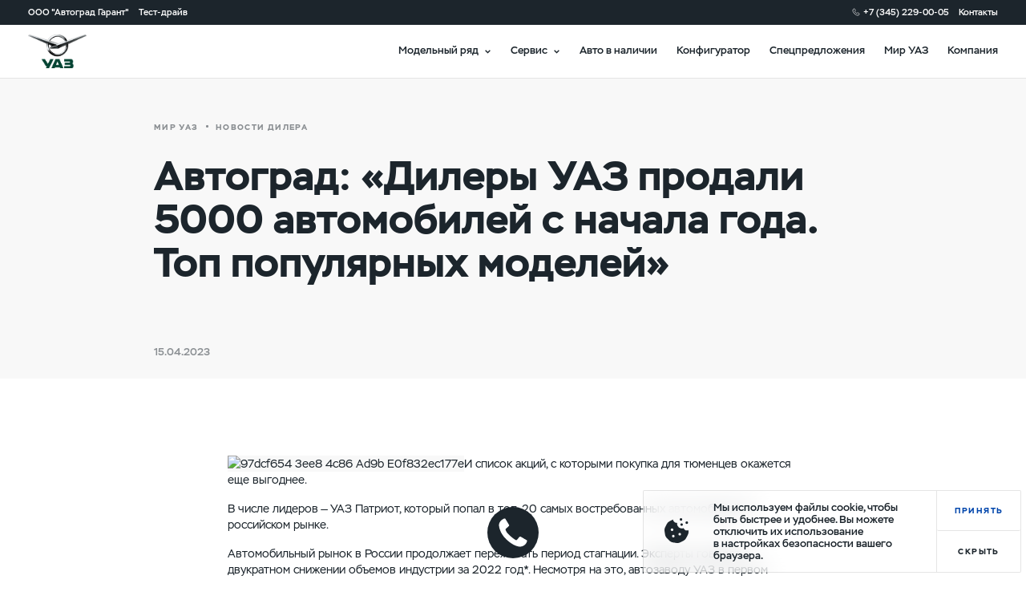

--- FILE ---
content_type: text/html; charset=utf-8
request_url: https://uaz-agrad.ru/blog/dealer-news/dilery-uaz-prodali-5000-avtomobiley-s-nachala-goda
body_size: 25639
content:
<!doctype html>
<html data-n-head-ssr lang="ru" class="is_dealer-site" data-n-head="%7B%22lang%22:%7B%22ssr%22:%22ru%22%7D,%22class%22:%7B%22ssr%22:%22is_dealer-site%22%7D%7D">
  <head >
    <meta data-n-head="ssr" charset="utf-8"><meta data-n-head="ssr" name="viewport" content="width=device-width, initial-scale=1, maximum-scale=1"><meta data-n-head="ssr" data-hid="yandex-verification" name="yandex-verification" content="20027cbb38c71dfd"><meta data-n-head="ssr" data-hid="og:type" name="og:type" property="og:type" content="website"><meta data-n-head="ssr" data-hid="og:image:type" name="og:image:type" property="og:image:type" content="image/png"><meta data-n-head="ssr" data-hid="keywords" name="keywords" property="keywords" content="ООО &quot;Автоград Гарант&quot;"><meta data-n-head="ssr" data-hid="description" name="description" property="description" content="Автоград: «Дилеры УАЗ продали 5000 автомобилей с начала года. Топ популярных моделей» - читать новость на сайте официального дилера УАЗ в Тюмени"><meta data-n-head="ssr" data-hid="og:title" property="og:title" content="ООО &quot;Автоград Гарант&quot; - Автоград: «Дилеры УАЗ продали 5000 автомобилей с начала года. Топ популярных моделей»"><meta data-n-head="ssr" data-hid="og:image" property="og:image" content="img/logos/social-logo.png?v=1"><meta data-n-head="ssr" data-hid="og:url" property="og:url" content="https://uaz-agrad.ru/blog/dealer-news/dilery-uaz-prodali-5000-avtomobiley-s-nachala-goda"><meta data-n-head="ssr" data-hid="og:description" property="og:description" content="Автоград: «Дилеры УАЗ продали 5000 автомобилей с начала года. Топ популярных моделей» - читать новость на сайте официального дилера УАЗ в Тюмени"><meta data-n-head="ssr" data-hid="twitter:title" property="twitter:title" content="ООО &quot;Автоград Гарант&quot; - Автоград: «Дилеры УАЗ продали 5000 автомобилей с начала года. Топ популярных моделей»"><meta data-n-head="ssr" data-hid="twitter:description" property="twitter:description" content="Автоград: «Дилеры УАЗ продали 5000 автомобилей с начала года. Топ популярных моделей» - читать новость на сайте официального дилера УАЗ в Тюмени"><meta data-n-head="ssr" data-hid="twitter:image" property="twitter:image" content="img/logos/social-logo.png?v=1"><title>ООО &quot;Автоград Гарант&quot; - Автоград: «Дилеры УАЗ продали 5000 автомобилей с начала года. Топ популярных моделей»</title><base href="/"><link data-n-head="ssr" rel="icon" type="image/svg-xml" href="/favicon.svg"><link data-n-head="ssr" rel="canonical" property="canonical" href="https://uaz-agrad.ru/blog/dealer-news/dilery-uaz-prodali-5000-avtomobiley-s-nachala-goda"><script data-n-head="ssr" type="text/javascript">function isIE() {
  const ua = window.navigator.userAgent;
  const msie = ua.indexOf('MSIE '); // IE 10 or older
  const trident = ua.indexOf('Trident/'); // IE 11

  return msie > 0 || trident > 0;
}

if (isIE()) {
  document.querySelector('html').classList.add('is_ie');
}
</script><script data-n-head="ssr" type="text/javascript">(function() {
  if (isEngineInited()) {
    return;
  }

  window.rap = window.rap || { cmd: [] };
  window.rap.cmd.push(function() {
    window.rap.init(
      {
        id: 'd02d5d9b-d670-4b55-bdc6-5b8c8c9862f7',
        yaMetricEnabled: false,
        yaMetricId: '',
        uMetaEnabled: false,
        pixels: {
          '0670ffb9-f0dd-4c19-89b8-568cbf31973f': {
            id: '0670ffb9-f0dd-4c19-89b8-568cbf31973f',
            isAutoRunEnabled: true,
            isVisit: false,
            autoRunUrls: ['*'],
          },
          '66448f27-cff9-4b82-962b-d136939a8c6a': {
            id: '66448f27-cff9-4b82-962b-d136939a8c6a',
            isAutoRunEnabled: false,
            isVisit: false,
            autoRunUrls: ['*'],
          },
          '814bbe79-b808-4497-9e6a-8b7cc0cdf6cc': {
            id: '814bbe79-b808-4497-9e6a-8b7cc0cdf6cc',
            isAutoRunEnabled: false,
            isVisit: false,
            autoRunUrls: ['*'],
          },
          '9a58e479-f88c-490e-ad3b-490d36e46772': {
            id: '9a58e479-f88c-490e-ad3b-490d36e46772',
            isAutoRunEnabled: false,
            isVisit: false,
            autoRunUrls: ['*'],
          },
          'a1d62f74-22bb-479a-adc3-41fec352db79': {
            id: 'a1d62f74-22bb-479a-adc3-41fec352db79',
            isAutoRunEnabled: false,
            isVisit: false,
            autoRunUrls: ['*'],
          },
          'b80b692a-f837-4630-b334-11d41fdb9749': {
            id: 'b80b692a-f837-4630-b334-11d41fdb9749',
            isAutoRunEnabled: false,
            isVisit: false,
            autoRunUrls: ['*'],
          },
          'de562666-8777-48da-8d79-ac5463bb5da4': {
            id: 'de562666-8777-48da-8d79-ac5463bb5da4',
            isAutoRunEnabled: false,
            isVisit: false,
            autoRunUrls: ['*'],
          },
          'ea6cd7a5-8aae-4cbe-b9ad-32a6f203022f': {
            id: 'ea6cd7a5-8aae-4cbe-b9ad-32a6f203022f',
            isAutoRunEnabled: false,
            isVisit: false,
            autoRunUrls: ['*'],
          },
        },
        customConfig: {},
      },
      'https://rap.skcrtxr.com',
    );
  });

  let engine = window.document.createElement('script');
  engine.src = 'https://rap.skcrtxr.com/pub/rap.js';
  engine.dataset.rapInited = 'true';
  window.document.head.append(engine);

  function isEngineInited() {
    return document.querySelectorAll('[data-rap-inited]').length;
  }
})();
</script><script data-n-head="ssr"></script><!-- Yandex.Metrika counter --> <script type="text/javascript" > (function(m,e,t,r,i,k,a){m[i]=m[i]||function(){(m[i].a=m[i].a||[]).push(arguments)}; m[i].l=1*new Date();k=e.createElement(t),a=e.getElementsByTagName(t)[0],k.async=1,k.src=r,a.parentNode.insertBefore(k,a)}) (window, document, "script", "https://mc.yandex.ru/metrika/tag.js", "ym"); ym(11313791, "init", { clickmap:true, trackLinks:true, accurateTrackBounce:true, webvisor:true }); </script> <noscript><div><img src="https://mc.yandex.ru/watch/11313791" style="position:absolute; left:-9999px;" alt="" /></div></noscript> <!-- /Yandex.Metrika counter -->

<meta name="yandex-verification" content="ac0c1283d99ea8bb" />

<!-- calltouch -->
<script>
(function(w,d,n,c){w.CalltouchDataObject=n;w[n]=function(){w[n]["callbacks"].push(arguments)};if(!w[n]["callbacks"]){w[n]["callbacks"]=[]}w[n]["loaded"]=false;if(typeof c!=="object"){c=[c]}w[n]["counters"]=c;for(var i=0;i<c.length;i+=1){p(c[i])}function p(cId){var a=d.getElementsByTagName("script")[0],s=d.createElement("script"),i=function(){a.parentNode.insertBefore(s,a)},m=typeof Array.prototype.find === 'function',n=m?"init-min.js":"init.js";s.async=true;s.src="https://mod.calltouch.ru/"+n+"?id="+cId;if(w.opera=="[object Opera]"){d.addEventListener("DOMContentLoaded",i,false)}else{i()}}})(window,document,"ct","5vrtr1dk");
</script>
<!-- calltouch --><script></script><script data-n-head="ssr"></script><script data-n-head="ssr"></script><link rel="preload" href="/_nuxt/24b58c7.js" as="script"><link rel="preload" href="/_nuxt/3f97b62.js" as="script"><link rel="preload" href="/_nuxt/css/708911e.css" as="style"><link rel="preload" href="/_nuxt/55c02cc.js" as="script"><link rel="preload" href="/_nuxt/css/fd01be7.css" as="style"><link rel="preload" href="/_nuxt/3ccc5bb.js" as="script"><link rel="preload" href="/_nuxt/css/2d12b8d.css" as="style"><link rel="preload" href="/_nuxt/de39e35.js" as="script"><link rel="preload" href="/_nuxt/css/fc23208.css" as="style"><link rel="preload" href="/_nuxt/1d32488.js" as="script"><link rel="stylesheet" href="/_nuxt/css/708911e.css"><link rel="stylesheet" href="/_nuxt/css/fd01be7.css"><link rel="stylesheet" href="/_nuxt/css/2d12b8d.css"><link rel="stylesheet" href="/_nuxt/css/fc23208.css">
  </head>
  <body >
    <div data-server-rendered="true" id="__nuxt"><!----><div id="__layout"><div class="layout layout_default page-blog-category-alias is_new-mobile-nav"><div class="layout__script"><!----> <!----></div> <div id="header" class="header is_new-mobile-nav is_white layout__header" style="transform:translateY(-0);"><!----> <div class="header-bar header__bar"><!----> <div class="container header-bar__container container_default"><div itemscope="itemscope" itemtype="http://schema.org/AutoDealer" class="header-bar__content header-bar__content_left"><meta itemprop="name" content="ООО &quot;Автоград Гарант&quot;"> <meta itemprop="description" content="ООО &quot;Автоград Гарант&quot;"> <meta itemprop="image" content="img/logos/uaz_logo.png"> <meta itemprop="brand" content="УАЗ"> <meta itemprop="telephone" content="+7 (345) 229-00-05"> <meta itemprop="address" content="ул. Республики, д. 274"> <a href="/company/about" class="header-bar__item header-bar__item_dealer">
        ООО &quot;Автоград Гарант&quot;
      </a> <span class="header-bar__item">
        Тест-драйв
      </span></div> <div class="header-bar__content header-bar__content_right"><a href="tel:+73452290005" class="header-bar__item header-bar__item_phone zphone">
        +7 (345) 229-00-05
      </a> <!----> <!----> <a href="/company/contacts" class="header-bar__item header-bar__item_contacts">
        Контакты
      </a> <!----></div></div></div> <div class="header__nav-bar"><a href="tel:+73452290005" class="header__phone"></a> <!----> <div class="hamburger header__hamburger hamburger_black"><div class="hamburger__item hamburger__item_1"></div> <div class="hamburger__item hamburger__item_2"></div> <div class="hamburger__item hamburger__item_3"></div></div> <!----> <div class="container header__container container_default"><div class="header__content header__content_left"><!----> <a href="./" class="header__logo">logo</a></div> <div class="header__content header__content_right"><!----> <!----> <div class="header__item header__item_hover">
          Модельный ряд
        </div> <div class="header__item header__item_hover">
          Сервис
        </div> <a href="/cars/stock-new" class="header__item">
          Авто в наличии
        </a> <a href="/cars/configurator" class="header__item">
          Конфигуратор
        </a> <a href="purchase/special-offers" class="header__item">
          Спецпредложения
        </a> <a href="/blog" class="header__item">
          Мир УАЗ
        </a> <a href="/company/contacts" class="header__item">
          Компания
        </a></div></div></div> <div class="header-nav header__nav header__nav_shadow" style="display:none;"><div class="header-nav__content"><div class="header-nav-desktop header-nav__container"><!----> <!----></div> <!----></div></div></div> <div class="layout__main"><!----> <div class="page-content"><div class="dealer-news-banner page-content__article-banner is_not-image"><div class="dealer-news-banner__gradient"></div> <div class="dealer-news-banner__container"><div class="dealer-news-banner__content"><div class="article-breadcrumbs dealer-news-banner__breadcrumbs is_black"><a href="/blog" class="article-breadcrumbs__tag">Мир УАЗ</a> <div class="article-breadcrumbs__ellipse"></div> <a href="/blog/dealer-news" class="article-breadcrumbs__tag">новости дилера</a></div> <h1 class="title dealer-news-banner__title title_page" style="color:#null;"><span>Автоград: «Дилеры УАЗ продали 5000 автомобилей с начала года. Топ популярных моделей»</span></h1> <div class="text dealer-news-banner__description text_medium" style="color:#null;"><span></span></div></div> <div class="dealer-news-banner__info"><div class="dealer-news-banner__info-item dealer-news-banner__info-item_date">15.04.2023</div></div></div></div> <div class="dealer-news-content page-content__article-body"><div class="article-social article-content__article-social article-social_top"><a href="https://vk.com/share.php?url=https://uaz-agrad.ru/blog/dealer-news/dilery-uaz-prodali-5000-avtomobiley-s-nachala-goda" target="_blank" rel="noopener" class="article-social__item article-social__item_vk"></a></div> <div class="dealer-news-content__content"><p><img src="https://newdev.uaz.zbrsk.ru/data/uploads/uaz/originals/97dcf654-3ee8-4c86-ad9b-e0f832ec177e.jpg" alt="97dcf654 3ee8 4c86 Ad9b E0f832ec177e" width="1024" height="768" />И список акций, с которыми покупка для тюменцев окажется еще выгоднее.</p>
<p>В числе лидеров &mdash; УАЗ Патриот, который попал в топ-20 самых востребованных автомобилей на российском рынке.</p>
<p>Автомобильный рынок в России продолжает переживать период стагнации. Эксперты говорят о двукратном снижении объемов индустрии за 2022 год*. Несмотря на это, автозаводу УАЗ в первом квартале 2023 года удалось продать более 5000 автомобилей, что на 2% больше, чем за аналогичный период прошлого года.</p>
<p>Среди легкой коммерческой техники самой популярной моделью осталась легендарная &laquo;буханка&raquo; и прочие ее модификации, продажи которых составили 2200 автомобилей.</p>
<p><img src="https://newdev.uaz.zbrsk.ru/data/uploads/uaz/originals/3b5723ca-2af9-491a-85ee-53033f94316c.jpg" alt="3b5723ca 2af9 491a 85ee 53033f94316c" width="1024" height="768" />Стабильным спросом пользуются и внедорожники УАЗ Патриот, которые ко всему прочему попали в топ-20 самых востребованных автомобилей на российском рынке. Автозавод реализовал 1700 экземпляров этой марки. Выросли и продажи УАЗ Профи &mdash; на 48%, по данным производителя, они составили 821 автомобиль.</p>
<p>Успеху бренда на рынке способствуют и специальные программы для покупки, которые предлагают официальные дилеры. Некоторые из программ продлили и на второй квартал 2023 года. Так, в апреле 2023 года на покупку любого автомобиля УАЗ действуют специальные программы &laquo;УАЗ Трейд-ин&raquo; и &laquo;УАЗ Финанс&raquo;, выгода по которым составляет до 150 000 рублей.</p>
<p>До 476 000 рублей можно сэкономить, если приобретать автомобиль в кредит: государственная программа дает скидку в 20%. Льготные условия действуют для работников образовательной и медицинской сфер, участников СВО и членов их семей.</p>
<p>Дополнительные скидки предлагают официальные дилеры УАЗ в регионах. В 2023 году 30-летний юбилей отмечает <a href="https://uaz-agrad.ru/" target="_blank" rel="noopener">группа компаний &laquo;Автоград</a>&raquo;. В честь праздника крупнейший автомобильный холдинг Тюмени установил дополнительную скидку <a href="https://uaz-agrad.ru/purchase/special-offers/dopolnitelnaya-skidka-ot-dilera-avtograd-na-vse-modeli-uaz" target="_blank" rel="noopener">до 120 000 рублей</a> на все модели УАЗ.</p>
<p>Подробная информация о наличии авто, ценах и условиях льготных и скидочных программ &mdash; по телефону <a href="tel:+73452290005">+7 3452 290-005.</a></p>
<p>*по данным Ассоциации европейского бизнеса (АЕБ)<br />ООО &laquo;Автоград Сол&raquo;</p></div></div></div> <!----></div> <div class="footer layout__footer footer_theme-dark"><div class="footer__top-row"><div class="container footer__container footer__container_top container_default"><div class="footer__wrapper"><div class="footer-main-nav footer__main-nav"><div class="footer-main-nav__list"><div class="footer-main-nav__group"><a href="cars#suv" rel="" class="footer-main-nav__item footer-main-nav__item_title">Внедорожники</a><a href="cars/patriot-mkpp" rel="" class="footer-main-nav__item">Патриот МКПП</a><a href="cars/pickup-mkpp" rel="" class="footer-main-nav__item">Пикап МКПП</a><a href="cars/hunter" rel="" class="footer-main-nav__item">Хантер</a><a href="cars/configurator" rel="" class="footer-main-nav__item">Собери свой УАЗ</a><a href="cars/stock-new" rel="" class="footer-main-nav__item">Авто в наличии</a></div><div class="footer-main-nav__group"><a href="/owner/maintenance" rel="" class="footer-main-nav__item footer-main-nav__item_title">Обслуживание и ремонт</a><a href="/owner/maintenance" rel="" class="footer-main-nav__item">Техническое обслуживание</a><a href="/owner/manuals" rel="" class="footer-main-nav__item">Руководства и инструкции</a><a href="purchase/special-offers?type=service" rel="" class="footer-main-nav__item">Спецпредложения сервиса</a><div></div></div><div class="footer-main-nav__group"><a href="/owner/warranty" rel="" class="footer-main-nav__item footer-main-nav__item_title">Поддержка владельцев</a><a href="/owner/warranty" rel="" class="footer-main-nav__item">Гарантийное обслуживание</a><a href="/owner/feedback" rel="" class="footer-main-nav__item">Клиентская поддержка</a><div></div></div></div></div> <div><div class="social-links footer__social-links social-links_footer"><!----> <!----> <a href="https://vk.com/uazrussia" target="_blank" rel="noopener nofollow noreferrer" class="social-links__item social-links__item_vk">
    vk
  </a> <a href="https://ok.ru/group/57315914088507" target="_blank" rel="noopener nofollow noreferrer" class="social-links__item social-links__item_ok">
    ok
  </a> <!----> <!----></div></div></div> <div class="footer__wrapper"><div class="footer-main-nav footer__main-nav"><div class="footer-main-nav__list"><div class="footer-main-nav__group"><a href="cars#commercial" rel="" class="footer-main-nav__item footer-main-nav__item_title">Коммерческий транспорт</a><a href="cars/profi-for-profi" rel="" class="footer-main-nav__item">Семейство УАЗ Профи</a><a href="cars/profi-bort" rel="" class="footer-main-nav__item">УАЗ Профи с бортовой платформой</a><a href="cars/profi-furgon" rel="" class="footer-main-nav__item">УАЗ Профи с надстройками</a><a href="cars/classic" rel="" class="footer-main-nav__item">Семейство СГР</a></div><div class="footer-main-nav__group"><a href="/owner/consumables-catalogs" rel="" class="footer-main-nav__item footer-main-nav__item_title">Запчасти</a><a href="/owner/oil" rel="" class="footer-main-nav__item">Масла и эксплуатационные жидкости</a><a href="owner/consumables" rel="" class="footer-main-nav__item">Оригинальные расходные материалы</a><a href="/owner/identification-of-the-authenticity-of-spare-parts" rel="" class="footer-main-nav__item">Определение подлинности запасных частей</a><a href="/owner/consumables-catalogs" rel="" class="footer-main-nav__item">Каталоги расходных материалов</a><a href="owner/wholesale-of-spare-parts-and-accessories-uaz" rel="" class="footer-main-nav__item">Запчасти УАЗ оптом</a><a href="/owner/parts-and-accessories" rel="" class="footer-main-nav__item footer-main-nav__item_title marginTop30">Аксессуары</a><a href="/owner/parts-and-accessories" rel="" class="footer-main-nav__item">Каталоги аксессуаров</a></div><div class="footer-main-nav__group"><a href="/purchase/special-offers" rel="" class="footer-main-nav__item footer-main-nav__item_title margin30">Спецпредложения</a><a href="blog" rel="" class="footer-main-nav__item footer-main-nav__item_title">Мир УАЗ</a><a href="blog/dealer-news" rel="" class="footer-main-nav__item">Новости дилера</a><a href="blog" rel="" class="footer-main-nav__item">Блог</a><a href="blog/80" rel="" class="footer-main-nav__item">80 лет УАЗ</a><a href="blog/classic-uaz-family" rel="" class="footer-main-nav__item">Классическое семейство УАЗ</a><a href="blog/history" rel="" class="footer-main-nav__item">История бренда УАЗ</a></div><div class="footer-main-nav__group"><a href="company/about" rel="" class="footer-main-nav__item footer-main-nav__item_title">Компания</a><a href="company/about" rel="" class="footer-main-nav__item">О компании</a><a href="company/contacts" rel="" class="footer-main-nav__item">Контакты</a><a href="purchase/corporate" rel="" class="footer-main-nav__item">Корпоративным клиентам</a><div class="footer-main-nav__item footer-main-nav__item_title">
          Юридическая информация
        </div><a href="https://uaz.ru/data/uaz/assets/soglasiye-na-obrabotku-personalnykh-dannykh-052025.pdf" rel="nofollow" class="footer-main-nav__item">Согласие на обработку персональных данных</a><a href="https://uaz.ru/data/uaz/assets/politika-obrabotki-i-zashchity-personalnykh-dannykh-052025.pdf" rel="nofollow" class="footer-main-nav__item">Политика об обработке и защите персональных данных</a><a href="https://uaz.ru/data/uaz/assets/politika-konfidentsialnosti-052025.pdf" rel="nofollow" class="footer-main-nav__item">Политика конфиденциальности</a><a href="https://uaz.ru/data/uaz/assets/politika-ispolzovaniya-faylov-cookie-052025.pdf" rel="nofollow" class="footer-main-nav__item">Политика использования файлов cookie</a></div></div></div></div></div></div> <div class="footer__bottom-row"><div class="container footer__container container_default"><div class="footer__nav-bar"><div class="footer__company-language"><div class="footer-company-nav footer__company-nav"><a href="company/about" class="footer-company-nav__item">
    О компании
  </a> <!----> <!----> <a href="sitemap" class="footer-company-nav__item">
    Карта сайта
  </a></div> <!----></div> <div class="footer__copyright"><span class="footer__copyright-icon">©</span>2026 Ульяновский автомобильный завод
        </div></div> <!----> <!----> <div class="footer__info-bar"><div class="footer__legal"></div> <div class="footer__legal"><p>ООО &laquo;УАЗ&raquo;<br />Российская Федерация, 432034, Ульяновск, Московское шоссе, д.92<br />ИНН 7327077188 / КПП 732701001<br />ОГРН 1167325054082</p>
<p><br /><br /></p>
<p>Вся представленная на сайте информация, касающаяся автомобилей и сервисного обслуживания, носит информационный характер и не является публичной офертой, определяемой положениями ст. 437 (2) ГК РФ. Все цены указанные на данном сайте носят информационный характер и являются максимально рекомендуемыми розничными ценами по расчетам производителя ( ООО &laquo;УАЗ&raquo; ). Для получения подробной информации просьба обращаться к ближайшему официальному дилеру ООО &laquo;УАЗ&raquo; . Опубликованная на данном сайте информация может быть изменена в любое время без предварительного уведомления.</p></div></div></div></div></div> <!----> <!----> <!----> <!----> <!----> <!----> <!----> <div class="mobile-nav is_slide-down"><!----> <!----></div> <!----> <!----> <!----> <!----> <!----> <!----> <!----> <div class="iedummy layout__browser-not-supported"><div class="iedummy__logo"></div> <div class="iedummy__wrapper"><div class="iedummy__container"><div class="title iedummy__title title_medium">
        Ваш браузер устарел. Рекомендуем вам установить современный браузер:
      </div> <div class="iedummy__browser-list"><a href="https://www.google.com/intl/ru_ru/chrome/" rel="nofollow noopener noreferrer" class="browser-icon iedummy__browser" style="background:#E5E9F1;"><div class="browser-icon__img" style="background-image:url(img/ie-dummy/chrome.png);"></div> <div class="browser-icon__label" style="color:#4C5D7C;">Google Chrome</div></a><a href="https://www.mozilla.org/ru/firefox/new/" rel="nofollow noopener noreferrer" class="browser-icon iedummy__browser" style="background:#FDE5DD;"><div class="browser-icon__img" style="background-image:url(img/ie-dummy/ff.png);"></div> <div class="browser-icon__label" style="color:#DC3E28;">Firefox</div></a><a href="https://www.opera.com/ru" rel="nofollow noopener noreferrer" class="browser-icon iedummy__browser" style="background:#F6E1E3;"><div class="browser-icon__img" style="background-image:url(img/ie-dummy/opera.png);"></div> <div class="browser-icon__label" style="color:#CD1226;">Opera</div></a><a href="https://www.microsoft.com/ru-ru/edge" rel="nofollow noopener noreferrer" class="browser-icon iedummy__browser" style="background:#DDEFF4;"><div class="browser-icon__img" style="background-image:url(img/ie-dummy/edge.png);"></div> <div class="browser-icon__label" style="color:#057598;">Microsoft Edge</div></a></div></div></div> <div class="iedummy__footer"><div class="iedummy__copyright">© 2026 Ульяновский автомобильный завод</div> <div class="social-links iedummy__social-links"><!----> <!----> <a href="https://vk.com/uazrussia" target="_blank" rel="noopener nofollow noreferrer" class="social-links__item social-links__item_vk">
    vk
  </a> <a href="https://ok.ru/group/57315914088507" target="_blank" rel="noopener nofollow noreferrer" class="social-links__item social-links__item_ok">
    ok
  </a> <!----> <!----></div></div></div> <div class="layout__script"><div><!-- calltouch -->
<script type="text/javascript">
window.addEventListener('load', () => {
    window.onSubmit = function (formName, formData) {
        window.ctw.getRouteKeyData(formName, function (success, data) {
            console.log(success, data);
            if (success) {
                if (data.widgetFound) {
                    if (data.widgetData.callCenterWorkingMode == 'working_hours') {
                        console.log('колл-центр работает, отображение виджета');
                    } else {
                        if (data.widgetData.collectNonWorkingRequests) {
                            console.log('колл-центр не работает, но можем отобразить форму нерабочего времени');
                        } else {
                            console.log('колл-центр не работает, заявки в нерабочее время не собираем');
                        }
                    }
                } else {
                    console.log('не найден включенный виджет по routeKey, либо услуга обратного звонка не активна');
                }
            } else {
                console.log('во время обработки произошла ошибка');
                console.log(data);
            }
        });

        window.ctw.createRequest(
            formName,
            formData.phone,
            [{name: 'Name', value: formData.name}],
            function (success, data) {
                console.log(success, data);
                if (success) {
                    console.log('Создана заявка на колбек, идентификатор: ' + data.callbackRequestId);
                } else {
                    switch (data.type) {
                        case 'request_throttle_timeout':
                        case 'request_throttle_count':
                            console.log('Достигнут лимит создания заявок, попробуйте позже');
                            break;
                        case 'request_phone_blacklisted':
                            console.log('номер телефона находится в черном списке');
                            break;
                        case 'validation_error':
                            console.log('были переданы некорректные данные');
                            break;
                        default:
                            console.log('Во время выполнения запроса произошла ошибка: ' + data.type);
                    }
                }
            },
        );

    };
});
</script>
<!-- calltouch --></div> <!----></div></div></div></div><script>window.__NUXT__=(function(a,b,c,d,e,f,g,h,i,j,k,l,m,n,o,p,q,r,s,t,u,v,w,x,y,z,A,B,C,D,E,F,G,H,I,J,K,L,M,N,O,P,Q,R,S,T,U,V,W,X,Y,Z,_,$,aa,ab,ac,ad,ae,af,ag,ah,ai,aj,ak,al,am,an,ao,ap,aq,ar,as,at,au,av,aw,ax,ay,az,aA,aB,aC,aD,aE,aF,aG,aH,aI,aJ,aK,aL,aM,aN,aO,aP,aQ,aR,aS,aT,aU,aV,aW,aX,aY,aZ,a_,a$,ba,bb,bc,bd,be,bf,bg,bh,bi,bj,bk,bl,bm,bn,bo,bp,bq,br,bs,bt,bu,bv,bw,bx,by,bz,bA,bB,bC,bD,bE,bF,bG,bH,bI,bJ,bK,bL,bM,bN,bO,bP,bQ,bR,bS,bT,bU,bV,bW,bX,bY,bZ,b_,b$,ca,cb,cc,cd,ce,cf,cg,ch,ci,cj,ck,cl,cm,cn,co,cp,cq,cr,cs,ct,cu,cv,cw,cx,cy,cz,cA,cB,cC,cD,cE,cF,cG,cH,cI,cJ,cK,cL,cM,cN,cO,cP,cQ,cR,cS,cT,cU,cV,cW,cX,cY,cZ,c_,c$,da,db,dc,dd,de,df,dg,dh,di,dj,dk,dl,dm,dn,do0,dp,dq,dr,ds,dt,du,dv,dw,dx,dy,dz,dA,dB,dC,dD,dE,dF,dG,dH,dI,dJ,dK,dL,dM,dN,dO,dP,dQ,dR){ds.name="new-subscribe-form";ds.stage=f;ds.isValid=b;dt.email={isRequired:c,validator:k,value:a,defaultValue:a};dt.is_dealer={isRequired:b,value:a,defaultValue:a};dt.dealer_id={isRequired:b,value:a,defaultValue:a};dt.link_form={isRequired:b,value:a,defaultValue:a};dt.may_process_personal_data={isRequired:c,isNotSendable:c,value:a,defaultValue:a};dt.captcha_key={value:a,isRequired:c};dt.captcha={value:a,isRequired:c};du.key=a;du.img=a;du.load=b;du.isCorrect=c;return {layout:"default",data:[{}],fetch:{},error:d,state:{isTestMode:h,json:{},conf:{path:w,isInitializing:b,model:d,trim:d,color:d,screen:f,stage:h,confStep:h,carInsurance:b,isScreenChanged:b,isBasketCompact:b,activeYear:H,isModelAkpp:b,profiType:a,activeEngine:"euro5",isShowQuickMenu:c,activeGroup:d,comfortImages:[],activePackage:d,screens:[],similarCar:{count:h,dealerCount:h},isDelivery:c,deliveryPrice:h,purchase:{path:w,method:am,activeTabId:am,tabs:[{id:"buy",title:bd},{id:"subscribe",title:"Подписка"},{id:am,title:"Лизинг"}]},leasing:{path:w,items:[],answers:[],activeItem:d,isLeasingPanelActive:b,prepayment:{current:25,max:49,min:h},period:{current:y,max:an,min:F}},image:{path:w,model_image:[],equipment_image:[],isLoad:b},equipment:{path:w,equipment:[]},discount:{path:w,discounts:[],isBusiness:b,rule:d,discountOnline:I},credit:{path:w,isShowCreditPanel:b,credit:{program:d,period:h,payment:h,payment_residual:h,insurance:b},isCreditPanelActive:b,isOpenCreditParam:c,payment:{current:40,max:90,min:h},period:{current:y,max:an,min:J}},accessories:{path:w,activeItem:d,accessories:[],images:[],isLoading:b,oldItem:d,newItem:d},renders360:{screenId:h,screens:[{id:h,title:"Экстерьер"},{id:f,title:"Интерьер"}],colorHex:"ffffff",isLoaded:b,interiorSrc:a}},accessories:{groups:[],items:[],itemsInfo:[],renders:[],isLoading:b,isLoaded:b,loadedModel:d,currentTrim:d},analytics:{},article:{items:[],announces:[],item:{banner:d,title:"Автоград: «Дилеры УАЗ продали 5000 автомобилей с начала года. Топ популярных моделей»",alias:"dilery-uaz-prodali-5000-avtomobiley-s-nachala-goda",text:"\u003Cp\u003E\u003Cimg src=\"https:\u002F\u002Fnewdev.uaz.zbrsk.ru\u002Fdata\u002Fuploads\u002Fuaz\u002Foriginals\u002F97dcf654-3ee8-4c86-ad9b-e0f832ec177e.jpg\" alt=\"97dcf654 3ee8 4c86 Ad9b E0f832ec177e\" width=\"1024\" height=\"768\" \u002F\u003EИ список акций, с которыми покупка для тюменцев окажется еще выгоднее.\u003C\u002Fp\u003E\n\u003Cp\u003EВ числе лидеров &mdash; УАЗ Патриот, который попал в топ-20 самых востребованных автомобилей на российском рынке.\u003C\u002Fp\u003E\n\u003Cp\u003EАвтомобильный рынок в России продолжает переживать период стагнации. Эксперты говорят о двукратном снижении объемов индустрии за 2022 год*. Несмотря на это, автозаводу УАЗ в первом квартале 2023 года удалось продать более 5000 автомобилей, что на 2% больше, чем за аналогичный период прошлого года.\u003C\u002Fp\u003E\n\u003Cp\u003EСреди легкой коммерческой техники самой популярной моделью осталась легендарная &laquo;буханка&raquo; и прочие ее модификации, продажи которых составили 2200 автомобилей.\u003C\u002Fp\u003E\n\u003Cp\u003E\u003Cimg src=\"https:\u002F\u002Fnewdev.uaz.zbrsk.ru\u002Fdata\u002Fuploads\u002Fuaz\u002Foriginals\u002F3b5723ca-2af9-491a-85ee-53033f94316c.jpg\" alt=\"3b5723ca 2af9 491a 85ee 53033f94316c\" width=\"1024\" height=\"768\" \u002F\u003EСтабильным спросом пользуются и внедорожники УАЗ Патриот, которые ко всему прочему попали в топ-20 самых востребованных автомобилей на российском рынке. Автозавод реализовал 1700 экземпляров этой марки. Выросли и продажи УАЗ Профи &mdash; на 48%, по данным производителя, они составили 821 автомобиль.\u003C\u002Fp\u003E\n\u003Cp\u003EУспеху бренда на рынке способствуют и специальные программы для покупки, которые предлагают официальные дилеры. Некоторые из программ продлили и на второй квартал 2023 года. Так, в апреле 2023 года на покупку любого автомобиля УАЗ действуют специальные программы &laquo;УАЗ Трейд-ин&raquo; и &laquo;УАЗ Финанс&raquo;, выгода по которым составляет до 150 000 рублей.\u003C\u002Fp\u003E\n\u003Cp\u003EДо 476 000 рублей можно сэкономить, если приобретать автомобиль в кредит: государственная программа дает скидку в 20%. Льготные условия действуют для работников образовательной и медицинской сфер, участников СВО и членов их семей.\u003C\u002Fp\u003E\n\u003Cp\u003EДополнительные скидки предлагают официальные дилеры УАЗ в регионах. В 2023 году 30-летний юбилей отмечает \u003Ca href=\"https:\u002F\u002Fuaz-agrad.ru\u002F\" target=\"_blank\" rel=\"noopener\"\u003Eгруппа компаний &laquo;Автоград\u003C\u002Fa\u003E&raquo;. В честь праздника крупнейший автомобильный холдинг Тюмени установил дополнительную скидку \u003Ca href=\"https:\u002F\u002Fuaz-agrad.ru\u002Fpurchase\u002Fspecial-offers\u002Fdopolnitelnaya-skidka-ot-dilera-avtograd-na-vse-modeli-uaz\" target=\"_blank\" rel=\"noopener\"\u003Eдо 120 000 рублей\u003C\u002Fa\u003E на все модели УАЗ.\u003C\u002Fp\u003E\n\u003Cp\u003EПодробная информация о наличии авто, ценах и условиях льготных и скидочных программ &mdash; по телефону \u003Ca href=\"tel:+73452290005\"\u003E+7 3452 290-005.\u003C\u002Fa\u003E\u003C\u002Fp\u003E\n\u003Cp\u003E*по данным Ассоциации европейского бизнеса (АЕБ)\u003Cbr \u002F\u003EООО &laquo;Автоград Сол&raquo;\u003C\u002Fp\u003E",description:d,title_color:d,created_at:"2023-04-15 16:52:15",banner_mobile:d},isShowMore:b,isLoading:b,isDealerItem:c,categories:[],activeCategory:a,baseUrl:"https:\u002F\u002Fwww.uaz.ru",ids:[]},auth:{user:d,token:d,isRemember:b,isPageLoading:c,isErrorToken:b,isTest:b,isRedirectLoading:b},availableCars:{model:d,modelChange:c,mainYear:d,timerId:d,cars:[],loadedCars:[],modelYears:[],filters:{modelYears:[],years:[],models:[],dealers:[],colors:[],trims:[],equips:[],transmission:[],body:[]},activeModels:[],availableFilter:d,isLoading:b,options:[],isAkpp:b,isMore:b,limit:g,page:h,sort:a,filterTrims:[],filterModels:[]},blog:{isLoading:b,news:[],posts:[],mainPosts:[],videos:[],selectModel:z,selectCategory:z,pageSize:g,currentPage:h,isMore:b,elemHeight:h,category:d,isDealersNews:b,items:[],categories:[{title:"news",id:f,name:"Новости",h1:"Новости УАЗ"},{title:"press",id:l,name:"Пресса",h1:"Пресса об УАЗ"},{title:"videos",id:r,name:be,h1:"Видео об УАЗ"},{title:"travel",id:o,name:"Путешествия",h1:"Путешествия с УАЗ"}],classicUazFamilyList:[],uazFactsList:[]},car:{model:[{id:q,title:K,image:{data:{full_url:bf,url:bg,asset_url:bh}},alias:L,image_en:{data:{full_url:"https:\u002F\u002Fwww.uaz.ru\u002Fdata\u002Fuploads\u002Fuaz\u002Foriginals\u002Fpoopriot_model-4.png",url:"\u002Fuploads\u002Fuaz\u002Foriginals\u002Fpoopriot_model-4.png",asset_url:"\u002Fdata\u002Fuaz\u002Fassets\u002Fpoopriot_model-2.png"}},image_akpp:{data:{full_url:bi,url:bj,asset_url:bk}},image_submenu:{data:{full_url:M,url:N,asset_url:O}}},{id:x,title:P,image:{data:{full_url:bl,url:bm,asset_url:bn}},alias:ao,image_en:{data:{full_url:"https:\u002F\u002Fwww.uaz.ru\u002Fdata\u002Fuploads\u002Fuaz\u002Foriginals\u002Fpookup_model-4.png",url:"\u002Fuploads\u002Fuaz\u002Foriginals\u002Fpookup_model-4.png",asset_url:"\u002Fdata\u002Fuaz\u002Fassets\u002Fpookup_model-2.png"}},image_akpp:{data:{full_url:bo,url:bp,asset_url:bq}},image_submenu:{data:{full_url:ap,url:aq,asset_url:ar}}},{id:g,title:as,image:{data:{full_url:at,url:au,asset_url:Q}},alias:R,image_en:{data:{full_url:"https:\u002F\u002Fwww.uaz.ru\u002Fdata\u002Fuploads\u002Fuaz\u002Foriginals\u002Fhunter_model-4.png",url:"\u002Fuploads\u002Fuaz\u002Foriginals\u002Fhunter_model-4.png",asset_url:Q}},image_akpp:d,image_submenu:{data:{full_url:av,url:aw,asset_url:ax}}},{id:A,title:S,image:{data:{full_url:T,url:U,asset_url:V}},alias:br,image_en:{data:{full_url:"https:\u002F\u002Fwww.uaz.ru\u002Fdata\u002Fuploads\u002Fuaz\u002Foriginals\u002Fbort1920x1080-300524.png",url:"\u002Fuploads\u002Fuaz\u002Foriginals\u002Fbort1920x1080-300524.png",asset_url:"\u002Fdata\u002Fuaz\u002Fassets\u002Fbort1920x1080-300524.png"}},image_akpp:d,image_submenu:{data:{full_url:W,url:X,asset_url:Y}}},{id:u,title:Z,image:{data:{full_url:ay,url:az,asset_url:aA}},alias:_,image_en:{data:{full_url:"https:\u002F\u002Fwww.uaz.ru\u002Fdata\u002Fuploads\u002Fuaz\u002Foriginals\u002Fsgr_model-2024.png",url:"\u002Fuploads\u002Fuaz\u002Foriginals\u002Fsgr_model-2024.png",asset_url:"\u002Fdata\u002Fuaz\u002Fassets\u002Fsgr_model-2024.png"}},image_akpp:d,image_submenu:{data:{full_url:aB,url:aC,asset_url:aD}}}],trim:[],color:[],isLoadColor:b,isShowSpecifications:b,profiGroups:[],lastYearTrims:[]},catalogs:{items:[]},comparePdf:{compareId:d},connect:{stage:h,model:d,package:d,period:d,isLoad:b,isErrorVin:b,vin:a,modifications:[],screen:f,fields:{vin:{isRequired:b}}},core:{isDealerDemoSite:b,isDealerSite:c,isHolding:b,isWindowLoaded:b,domain:aE,cdnUrl:"https:\u002F\u002Fcdn.uaz.ru\u002F",href:"https:\u002F\u002Fuaz-agrad.ru\u002Fblog\u002Fdealer-news\u002Fdilery-uaz-prodali-5000-avtomobiley-s-nachala-goda",lang:"ru",env:"prod",linkTerms:"https:\u002F\u002Fwww.uaz.ru\u002Fdata\u002Fuaz\u002Fassets\u002Fconsent-to-processing-of-personal-data-2025.pdf",linkOfferAndNews:"https:\u002F\u002Fwww.uaz.ru\u002Fuploads\u002Fdocs\u002Fconsent-to-receive-newsletter.pdf",mainYear:H,loadYears:[2023,2024,H,bs],isCookiePopup:b},credit:{items:[]},dealerInfo:{domain:aE,isHolding:b,cityId:$,dealerId:t,dealerServiceId:B,contentAbout:d,info:{id:bt,status:e,sort:d,domain:aE,title:bu,phone:"+7 (345) 229-00-05",vk:"https:\u002F\u002Fvk.com\u002Fuazrussia",fb:d,ok:"https:\u002F\u002Fok.ru\u002Fgroup\u002F57315914088507",instagram:"https:\u002F\u002Fwww.instagram.com\u002Fuaz.autograd\u002F",youtube:d,is_test_dealer:b,term_link:d,is_dfo:b,company_name:d,company_name_2:d,phone_2:d,telegram:d,wa:d,phone_service:d,dealers:[{id:t,parent_id:d,status:e,sort:d,dealer_city_id:{id:$,status:e,sort:d,dealer_country_id:f,dealer_region_id:bv,title:bw,lms_city_id:bx,dealer_city_parent:d,alias:by},dealer_type_id:{id:f},lms_dealer_id:bz,email:bA,code:bB,name:aa,marketing_name:aa,address:bC,www:bD,head_email:"afedotkin@agrad.ru",phone:aF,working_hours:"[{\"begin\":\"09:00\",\"end\":\"20:00\",\"is_day_off\":\"0\"},{\"begin\":\"09:00\",\"end\":\"20:00\",\"is_day_off\":\"0\"},{\"begin\":\"09:00\",\"end\":\"20:00\",\"is_day_off\":\"0\"},{\"begin\":\"09:00\",\"end\":\"20:00\",\"is_day_off\":\"0\"},{\"begin\":\"09:00\",\"end\":\"20:00\",\"is_day_off\":\"0\"},{\"begin\":\"10:00\",\"end\":\"18:00\",\"is_day_off\":\"0\"},{\"begin\":\"10:00\",\"end\":\"18:00\",\"is_day_off\":\"0\"}]",lat:bE,lng:bF,email_moderator:"is.bakunova@sollers-auto.com",bdm:d,type_map:aG,second_phone:d,hash:d,online_status_id:{id:f},bank_point_id:"9537e186-1fbe-4e80-93b9-f1ecb59c2e7e",email_request_to:"uaz@agrad.ru,asosnovtsev1979@yandex.ru,dimakoynosov@mail.ru,igor.melyakin@mail.ru",email_request_cc:a,email_request_to_service:a,email_request_to_feedback:a,email_request_to_callback:a,email_request_to_service_contract:a,webhook_url:d,export_sberauto:b,export_avito:b,export_yandex:b,contacts:[{dealer_id:t},{dealer_id:t},{dealer_id:t}],domains:[{dealer_id:t}],features:[{id:1309526,dealer_id:{id:t},dealer_feature_id:{id:l,status:e,sort:l,title:bG,lms_title:bG,is_sale:f,is_service:h}},{id:1309527,dealer_id:{id:t},dealer_feature_id:{id:r,status:e,sort:r,title:bH,lms_title:bH,is_sale:f,is_service:h}},{id:1309528,dealer_id:{id:t},dealer_feature_id:{id:ab,status:e,sort:ab,title:bI,lms_title:bI,is_sale:f,is_service:h}}]},{id:B,parent_id:{id:t},status:e,sort:d,dealer_city_id:{id:$,status:e,sort:d,dealer_country_id:f,dealer_region_id:bv,title:bw,lms_city_id:bx,dealer_city_parent:d,alias:by},dealer_type_id:{id:l},lms_dealer_id:bz,email:bA,code:bB,name:aa,marketing_name:aa,address:bC,www:bD,head_email:d,phone:aF,working_hours:"[]",lat:bE,lng:bF,email_moderator:d,bdm:d,type_map:aG,second_phone:aF,hash:d,online_status_id:d,bank_point_id:d,email_request_to:d,email_request_cc:d,email_request_to_service:d,email_request_to_feedback:d,email_request_to_callback:d,email_request_to_service_contract:d,webhook_url:d,export_sberauto:b,export_avito:b,export_yandex:b,contacts:[],domains:[{dealer_id:B}],features:[{id:1309529,dealer_id:{id:B},dealer_feature_id:{id:g,status:e,sort:g,title:"has_body_shop_service",lms_title:d,is_sale:h,is_service:h}},{id:1309530,dealer_id:{id:B},dealer_feature_id:{id:x,status:e,sort:x,title:"has_profi_service",lms_title:"Сервис Профи",is_sale:h,is_service:f}},{id:1309531,dealer_id:{id:B},dealer_feature_id:{id:u,status:e,sort:u,title:bJ,lms_title:bJ,is_sale:h,is_service:f}}]}]},page:d,contacts:[],scripts:[{id:r,page:aG,script_head:"\u003C!-- Yandex.Metrika counter --\u003E \u003Cscript type=\"text\u002Fjavascript\" \u003E (function(m,e,t,r,i,k,a){m[i]=m[i]||function(){(m[i].a=m[i].a||[]).push(arguments)}; m[i].l=1*new Date();k=e.createElement(t),a=e.getElementsByTagName(t)[0],k.async=1,k.src=r,a.parentNode.insertBefore(k,a)}) (window, document, \"script\", \"https:\u002F\u002Fmc.yandex.ru\u002Fmetrika\u002Ftag.js\", \"ym\"); ym(11313791, \"init\", { clickmap:true, trackLinks:true, accurateTrackBounce:true, webvisor:true }); \u003C\u002Fscript\u003E \u003Cnoscript\u003E\u003Cdiv\u003E\u003Cimg src=\"https:\u002F\u002Fmc.yandex.ru\u002Fwatch\u002F11313791\" style=\"position:absolute; left:-9999px;\" alt=\"\" \u002F\u003E\u003C\u002Fdiv\u003E\u003C\u002Fnoscript\u003E \u003C!-- \u002FYandex.Metrika counter --\u003E\n\n\u003Cmeta name=\"yandex-verification\" content=\"ac0c1283d99ea8bb\" \u002F\u003E\n\n\u003C!-- calltouch --\u003E\n\u003Cscript\u003E\n(function(w,d,n,c){w.CalltouchDataObject=n;w[n]=function(){w[n][\"callbacks\"].push(arguments)};if(!w[n][\"callbacks\"]){w[n][\"callbacks\"]=[]}w[n][\"loaded\"]=false;if(typeof c!==\"object\"){c=[c]}w[n][\"counters\"]=c;for(var i=0;i\u003Cc.length;i+=1){p(c[i])}function p(cId){var a=d.getElementsByTagName(\"script\")[0],s=d.createElement(\"script\"),i=function(){a.parentNode.insertBefore(s,a)},m=typeof Array.prototype.find === 'function',n=m?\"init-min.js\":\"init.js\";s.async=true;s.src=\"https:\u002F\u002Fmod.calltouch.ru\u002F\"+n+\"?id=\"+cId;if(w.opera==\"[object Opera]\"){d.addEventListener(\"DOMContentLoaded\",i,false)}else{i()}}})(window,document,\"ct\",\"5vrtr1dk\");\n\u003C\u002Fscript\u003E\n\u003C!-- calltouch --\u003E",script_body:a,script_body_end:"\u003C!-- calltouch --\u003E\n\u003Cscript type=\"text\u002Fjavascript\"\u003E\nwindow.addEventListener('load', () =\u003E {\n    window.onSubmit = function (formName, formData) {\n        window.ctw.getRouteKeyData(formName, function (success, data) {\n            console.log(success, data);\n            if (success) {\n                if (data.widgetFound) {\n                    if (data.widgetData.callCenterWorkingMode == 'working_hours') {\n                        console.log('колл-центр работает, отображение виджета');\n                    } else {\n                        if (data.widgetData.collectNonWorkingRequests) {\n                            console.log('колл-центр не работает, но можем отобразить форму нерабочего времени');\n                        } else {\n                            console.log('колл-центр не работает, заявки в нерабочее время не собираем');\n                        }\n                    }\n                } else {\n                    console.log('не найден включенный виджет по routeKey, либо услуга обратного звонка не активна');\n                }\n            } else {\n                console.log('во время обработки произошла ошибка');\n                console.log(data);\n            }\n        });\n\n        window.ctw.createRequest(\n            formName,\n            formData.phone,\n            [{name: 'Name', value: formData.name}],\n            function (success, data) {\n                console.log(success, data);\n                if (success) {\n                    console.log('Создана заявка на колбек, идентификатор: ' + data.callbackRequestId);\n                } else {\n                    switch (data.type) {\n                        case 'request_throttle_timeout':\n                        case 'request_throttle_count':\n                            console.log('Достигнут лимит создания заявок, попробуйте позже');\n                            break;\n                        case 'request_phone_blacklisted':\n                            console.log('номер телефона находится в черном списке');\n                            break;\n                        case 'validation_error':\n                            console.log('были переданы некорректные данные');\n                            break;\n                        default:\n                            console.log('Во время выполнения запроса произошла ошибка: ' + data.type);\n                    }\n                }\n            },\n        );\n\n    };\n});\n\u003C\u002Fscript\u003E\n\u003C!-- calltouch --\u003E",uri:d}],seo:[{uri_page:bK,seo_text:bL,seo_text_top:d},{uri_page:bM,seo_text:bL,seo_text_top:d}],features:[],ownerMenu:[],disclaimers:[{uri_page:aH,footer_dis:d}],isYaMapsLoaded:b},dealers:{city:{id:d,name:a},foreignCity:{id:d,name:a},tabs:[{title:"Продажи",type:"sale",isActive:c,isDisable:b},{title:bN,type:ac,isActive:b,isDisable:b}],isRussianCity:c,isCityLoaded:b,isDealerLoaded:b,isInit:c,isLoad:b,isLoadDealers:c,dealers:[],russianDealers:[],isDefaultDealer:b,dealersMap:[],foreignDealersMap:[],cityDealers:[],foreignCityDealers:[],cities:[],allCities:[],countries:[],continents:[],country:d,continent:d,isBlockCategories:b,categories:[],currentDealer:{},dealerSale:d,typePosition:d,pageCategory:d,selectedDealer:d,stage:f},disclaimer:{date:a,day:31,month:h,year:bs,months:[bO,bP,bQ,bR,bS,bT,bU,bV,bW,bX,bY,bZ]},discount:{items:[],incexc:[],rules:[],modelsDiscount:d,modelsGosDiscount:d,modelsLegalDiscount:d},equipment:{groups:[],items:[],rules:[]},feature:{price_list:c,credit_payment:c,discount:c,save_tag_on_map:c,feedback_form:c,country_dealers_filter:c,new_home_slider:c,new_mobile_nav:c,dealer_card_available:c,isNewCorporateForm:c,is_toggler_years:c,hide_price_list_profi:b,model_max_discount:c,header_sticky_button:c,new_profi_trims:c,isActiveProfiConfig:c,is_new_uaz_connect:c,online_sale_car_is_link:c,is_hide_price:b,is_hide_fin_panel:b,is_hide_subscribe_calc:c,is_hide_accessories_panel:b,is_hide_subscribe_step_new_conf:c,is_toggle_engine:c,delivery_cost:b},gallery:{items:[],isActive:b,id:h},history:{isScrolling:b,items:[],decades:[]},instructions:{items:[],manuals:[],models:[]},lexicon:{items:[{id:105,status:e,sort:85,section_id:{id:g,status:e,sort:d,title:i,disclaimer:j},key:"feedback",title:b_,text:d,file:d,subtitle:d},{id:117,status:e,sort:97,section_id:{id:g,status:e,sort:d,title:i,disclaimer:j},key:"more",title:"Ещё",text:d,file:d,subtitle:d},{id:744,status:e,sort:120,section_id:{id:g,status:e,sort:d,title:i,disclaimer:j},key:"config-uaz",title:"Собери свой УАЗ",text:d,file:d,subtitle:d},{id:144,status:e,sort:124,section_id:{id:g,status:e,sort:d,title:i,disclaimer:j},key:"select-model",title:"Выберите модель",text:d,file:d,subtitle:d},{id:166,status:e,sort:d,section_id:{id:g,status:e,sort:d,title:i,disclaimer:j},key:"more-know",title:"УЗНАТЬ БОЛЬШЕ",text:d,file:d,subtitle:d},{id:172,status:e,sort:d,section_id:{id:g,status:e,sort:d,title:i,disclaimer:j},key:"select-trim",title:"Выберите комплектацию",text:d,file:d,subtitle:d},{id:299,status:e,sort:d,section_id:{id:g,status:e,sort:d,title:i,disclaimer:j},key:"new-engine",title:b$,text:d,file:d,subtitle:d},{id:301,status:e,sort:d,section_id:{id:g,status:e,sort:d,title:i,disclaimer:j},key:"zmz-pro",title:"ZMZ PRO",text:d,file:d,subtitle:d},{id:303,status:e,sort:d,section_id:{id:g,status:e,sort:d,title:i,disclaimer:j},key:"power",title:"Мощность",text:d,file:d,subtitle:d},{id:305,status:e,sort:d,section_id:{id:g,status:e,sort:d,title:i,disclaimer:j},key:"torque",title:"Крутящий момент",text:d,file:d,subtitle:d},{id:315,status:e,sort:d,section_id:{id:g,status:e,sort:d,title:i,disclaimer:j},key:"carrying",title:ca,text:d,file:d,subtitle:d},{id:317,status:e,sort:d,section_id:{id:g,status:e,sort:d,title:i,disclaimer:j},key:"body-width",title:"Ширина кузова (между стенок)",text:d,file:d,subtitle:d},{id:319,status:e,sort:d,section_id:{id:g,status:e,sort:d,title:i,disclaimer:j},key:"body-length",title:"Длина кузова",text:d,file:d,subtitle:d},{id:321,status:e,sort:d,section_id:{id:g,status:e,sort:d,title:i,disclaimer:j},key:"mm",title:"мм",text:d,file:d,subtitle:d},{id:323,status:e,sort:d,section_id:{id:g,status:e,sort:d,title:i,disclaimer:j},key:"kg",title:"кг",text:d,file:d,subtitle:d},{id:363,status:e,sort:d,section_id:{id:g,status:e,sort:d,title:i,disclaimer:j},key:"engine",title:b$,text:d,file:d,subtitle:d},{id:732,status:e,sort:d,section_id:{id:g,status:e,sort:d,title:i,disclaimer:j},key:"business-compare",title:"КОМПЛЕКТАЦИЯ И ОПЦИИ",text:d,file:d,subtitle:d},{id:734,status:e,sort:d,section_id:{id:g,status:e,sort:d,title:i,disclaimer:j},key:"conf-count-seats",title:"Количество мест",text:d,file:d,subtitle:d},{id:B,status:e,sort:d,section_id:{id:g,status:e,sort:d,title:i,disclaimer:j},key:"gross-weight",title:"Полная масса",text:d,file:d,subtitle:d},{id:738,status:e,sort:d,section_id:{id:g,status:e,sort:d,title:i,disclaimer:j},key:"to",title:"до",text:d,file:d,subtitle:d},{id:742,status:e,sort:d,section_id:{id:g,status:e,sort:d,title:i,disclaimer:j},key:"drive",title:"привод",text:d,file:d,subtitle:d},{id:745,status:e,sort:d,section_id:{id:g,status:e,sort:d,title:i,disclaimer:j},key:"akpp",title:"Автоматическая коробка передач",text:d,file:d,subtitle:d},{id:750,status:e,sort:d,section_id:{id:g,status:e,sort:d,title:i,disclaimer:j},key:"hp",title:"л.с.",text:d,file:d,subtitle:d},{id:787,status:e,sort:d,section_id:{id:g,status:e,sort:d,title:i,disclaimer:j},key:L,title:K,text:d,file:d,subtitle:d},{id:789,status:e,sort:d,section_id:{id:g,status:e,sort:d,title:i,disclaimer:j},key:ao,title:P,text:d,file:d,subtitle:d},{id:791,status:e,sort:d,section_id:{id:g,status:e,sort:d,title:i,disclaimer:j},key:R,title:as,text:d,file:d,subtitle:d},{id:793,status:e,sort:d,section_id:{id:g,status:e,sort:d,title:i,disclaimer:j},key:_,title:Z,text:d,file:d,subtitle:d},{id:795,status:e,sort:d,section_id:{id:g,status:e,sort:d,title:i,disclaimer:j},key:br,title:S,text:d,file:d,subtitle:d},{id:797,status:e,sort:d,section_id:{id:y,status:e,sort:d,title:ad,disclaimer:ae},key:p,title:"Телефон",text:d,file:d,subtitle:d},{id:798,status:e,sort:d,section_id:{id:y,status:e,sort:d,title:ad,disclaimer:ae},key:k,title:"Эл. почта",text:d,file:d,subtitle:d},{id:800,status:e,sort:d,section_id:{id:y,status:e,sort:d,title:ad,disclaimer:ae},key:"site",title:"Сайт",text:d,file:d,subtitle:a},{id:802,status:e,sort:d,section_id:{id:y,status:e,sort:d,title:ad,disclaimer:ae},key:"address",title:"Адрес",text:d,file:d,subtitle:d},{id:805,status:e,sort:d,section_id:{id:g,status:e,sort:d,title:i,disclaimer:j},key:"more-detail",title:"Подробное описание",text:d,file:d,subtitle:d},{id:817,status:e,sort:d,section_id:{id:g,status:e,sort:d,title:i,disclaimer:j},key:"config-uaz-small",title:"Собери свой",text:d,file:d,subtitle:d},{id:819,status:e,sort:d,section_id:{id:g,status:e,sort:d,title:i,disclaimer:j},key:"hm",title:"Н.м.",text:d,file:d,subtitle:d},{id:939,status:e,sort:d,section_id:{id:g,status:e,sort:d,title:i,disclaimer:j},key:"cookie-accept-title",title:"Мы используем файлы cookie, чтобы быть быстрее и удобнее. Вы можете отключить их использование в настройках безопасности вашего браузера.",text:d,file:d,subtitle:d},{id:941,status:e,sort:d,section_id:{id:g,status:e,sort:d,title:i,disclaimer:j},key:"cookie-accept-button",title:"Принять",text:d,file:d,subtitle:d},{id:944,status:e,sort:d,section_id:{id:g,status:e,sort:d,title:i,disclaimer:j},key:"nav-call",title:"Позвонить",text:d,file:d,subtitle:d},{id:946,status:e,sort:d,section_id:{id:g,status:e,sort:d,title:i,disclaimer:j},key:"nav-contact",title:b_,text:d,file:d,subtitle:d},{id:953,status:e,sort:d,section_id:{id:cb,status:e,sort:d,title:cc,disclaimer:cd},key:"error",title:"Неверная капча",text:d,file:d,subtitle:d},{id:955,status:e,sort:d,section_id:{id:cb,status:e,sort:d,title:cc,disclaimer:cd},key:ce,title:"Число с картинки",text:d,file:d,subtitle:d},{id:1082,status:e,sort:d,section_id:{id:g,status:e,sort:d,title:i,disclaimer:j},key:"order-button",title:"Оставить заявку",text:d,file:d,subtitle:d},{id:1150,status:e,sort:d,section_id:{id:g,status:e,sort:d,title:i,disclaimer:j},key:"show-more",title:"Показать больше",text:d,file:d,subtitle:d},{id:1152,status:e,sort:d,section_id:{id:g,status:e,sort:d,title:i,disclaimer:j},key:"hide",title:"Скрыть",text:d,file:d,subtitle:d},{id:1179,status:e,sort:d,section_id:{id:g,status:e,sort:d,title:i,disclaimer:j},key:"cookie-reject-button",title:"скрыть",text:d,file:d,subtitle:d},{id:1316,status:e,sort:d,section_id:{id:g,status:e,sort:d,title:i,disclaimer:j},key:"mt",title:"мкп",text:d,file:d,subtitle:d},{id:1341,status:e,sort:d,section_id:{id:g,status:e,sort:d,title:i,disclaimer:j},key:"new",title:"Новый",text:d,file:d,subtitle:d}]},maintenanceCalc:{isMoscowArea:b,isActive:b,isListActive:b,activeId:z,stage:h,prevStage:h,model:d,carInfo:{group:d,refinedModel:d},disclaimers:[],standartDis:[{id:f,title:"(П) - Проверка данных деталей и относящихся к ним частей."},{id:l,title:"(З) - Замена."}],bannerItems:[{id:h,image:"img\u002Fmaintenance\u002Fbanners\u002Fservice.png",title:"Электронная сервисная\u003Cbr\u003E книжка",text:"История ТО вашего\u003Cbr\u003E автомобиля",tag:ac,link:"https:\u002F\u002Fwww.uaz.ru\u002Fowner\u002Fprofile"},{id:f,image:"img\u002Fmaintenance\u002Fbanners\u002Fparts.png",title:cf,text:a,tag:cg,link:ch,target:c},{id:l,image:"img\u002Fmaintenance\u002Fbanners\u002Fspecial.png",title:ci,tag:cj,link:ck}],features:[],maintenances:[],excludes:[],activeMaintenanceID:h,pdfApiURL:"https:\u002F\u002Fwww.uaz.ru\u002Fapi\u002Finspection\u002Fget-pdf?",isLoading:b},maintenancePdf:{city:d,service:d,model:d,options:d,month:[bO,bP,bQ,bR,bS,bT,bU,bV,bW,bX,bY,bZ],print:d,region:b},map:{stageView:d,stagePosition:d,location:d,isMapLoaded:b,desktopMargin:{left:h,width:"27%",height:aI},mobileMarginTop:{top:h,width:aI,height:"25%"},mobileMarginBottom:{bottom:h,width:aI,height:"20%"}},meta:{title:cl,description:cl,keywords:bu,uri_page:void 0,isCustomMeta:b},offer:{item:d,items:[],blocksIds:[],models:[],dealerItems:[],model:d,trim:d,type:d,image:d,transmissionType:d,limit:-2,offset:h,isMore:b,isLoading:b,isMoreDealer:b,isDealerItem:b,category:a,packages:[],infoDiscounts:[],equipments:[],activeYear:H,isWholesale:b,wholesale:{},onlineSalesRenders:[],isDealerServiceSection:b,contentType:a,yearType:a,dealerServiceSectionItems:[],contentBlocks:[],maxDiscounts:[],navs:[{title:bd,tag:"purchase"},{title:bN,tag:ac},{title:"Страхование",tag:"insurance"},{title:cm,titleMobile:cm,tag:"promotion"}],info:{item:d,isDfo:b}},originalProducts:{consumables:[],oil:[]},page:{page:"blog-category-alias",path:cn,isStickyHeader:b,isGlobal:b,typeMenu:a,documents:[],documentsGlobal:[],query:d,mobileNavType:a,scrollWidth:h,scrollDelta:h,headerHeight:h,isBlockScroll:b,isScrollBlocked:b,isLastScrollStatus:b,isNavOpen:b,isStickyNav:c,isHideInterface:b,isSpecCar:b,isBusinessCar:b,isConfActive:b,isMobile:b,model:d,isIos:b,videoParam:a,navScreen:z,mainSlider:[],isOpenPopup:b,isStopScroll:b,isActiveMaintenancePanel:b,activePanel:a,isWidgetAkpp:b,isFurgonType:aJ,popup:a,srcVideo:a,bannerInfo:d,carsPrice:{simple:[{id:q,alias:L,title:"Патриот МКПП",trimId:co,trimTitle:"Base Икар",image:{full_url:bf,url:bg,asset_url:bh},defaultId:co,isSpec:b,imageMenu:{full_url:M,url:N,asset_url:O},price:1865600,minPrice:cp,minPriceLegal:cq,minPriceDfo:cp,minPriceDfoLegal:cq,credit:cr,creditDfo:cr,programId:g,discountsActive:[G],discountsActiveLegal:[o,g],link:bK},{id:x,alias:ao,title:"Пикап МКПП",trimId:cs,trimTitle:"Base Икар ",image:{full_url:bl,url:bm,asset_url:bn},defaultId:cs,isSpec:b,imageMenu:{full_url:ap,url:aq,asset_url:ar},price:C,minPrice:C,minPriceLegal:af,minPriceDfo:C,minPriceDfoLegal:af,credit:ag,creditDfo:ag,programId:g,discountsActive:[],discountsActiveLegal:[D,g],link:bM},{id:g,alias:R,title:as,trimId:414,trimTitle:"Base Fleet",image:{full_url:at,url:au,asset_url:Q},defaultId:aK,isSpec:b,imageMenu:{full_url:av,url:aw,asset_url:ax},price:aL,minPrice:aL,minPriceLegal:ct,minPriceDfo:aL,minPriceDfoLegal:ct,credit:cu,creditDfo:cu,programId:g,discountsActive:[],discountsActiveLegal:[D,g],link:cv}],business:[{id:A,alias:aM,title:"Семейство Профи",trimId:ah,trimTitle:cw,image:{full_url:T,url:U,asset_url:V},defaultId:ah,isSpec:b,imageMenu:{full_url:W,url:X,asset_url:Y},price:cx,minPrice:ai,minPriceLegal:aj,minPriceDfo:ai,minPriceDfoLegal:aj,credit:ak,creditDfo:ak,programId:g,discountsActive:[G],discountsActiveLegal:[o,g],link:"\u002Fcars\u002Fprofi-for-profi"},{id:u,alias:_,title:"Семейство СГР",trimId:431,trimTitle:"Однорядная кабина",image:{full_url:ay,url:az,asset_url:aA},defaultId:aN,isSpec:b,imageMenu:{full_url:aB,url:aC,asset_url:aD},price:1591100,minPrice:cy,minPriceLegal:cz,minPriceDfo:cy,minPriceDfoLegal:cz,credit:cA,creditDfo:cA,programId:g,discountsActive:[G],discountsActiveLegal:[D,o,g],link:cB}],special:[{id:q,alias:"new-patriot-akpp",title:"Патриот АКПП",trimId:225,trimTitle:cC,image:{full_url:bi,url:bj,asset_url:bk},defaultId:227,isSpec:b,imageMenu:{full_url:M,url:N,asset_url:O},price:aO,minPrice:aO,minPriceLegal:cD,minPriceDfo:aO,minPriceDfoLegal:cD,credit:cE,creditDfo:cE,programId:g,discountsActive:[],discountsActiveLegal:[g],link:"\u002Fcars\u002Fnew-patriot-akpp"},{id:x,alias:"new-pickup-akpp",title:"Пикап АКПП",trimId:cF,trimTitle:cC,image:{full_url:bo,url:bp,asset_url:bq},defaultId:cF,isSpec:b,imageMenu:{full_url:ap,url:aq,asset_url:ar},price:aP,minPrice:aP,minPriceLegal:cG,minPriceDfo:aP,minPriceDfoLegal:cG,credit:cH,creditDfo:cH,programId:g,discountsActive:[],discountsActiveLegal:[D,g],link:"\u002Fcars\u002Fnew-pickup-akpp"},{id:q,alias:L,title:"Патриот МКПП Экспедиционный",trimId:cI,trimTitle:"Люкс Премиум",image:{full_url:"https:\u002F\u002Fwww.uaz.ru\u002Fdata\u002Fuploads\u002Fuaz\u002Foriginals\u002F00000006874.png",url:"\u002Fuploads\u002Fuaz\u002Foriginals\u002F00000006874.png",asset_url:"\u002Fdata\u002Fuaz\u002Fassets\u002F00000006874.png"},defaultId:cI,isSpec:c,imageMenu:{full_url:M,url:N,asset_url:O},price:aQ,minPrice:aQ,minPriceLegal:cJ,minPriceDfo:aQ,minPriceDfoLegal:cJ,credit:cK,creditDfo:cK,programId:g,discountsActive:[],discountsActiveLegal:[o,g],link:"\u002Fcars\u002Fpatriot-expedition"}],expedition:[{id:u,alias:_,title:"СГР Экспедиция",trimId:aN,trimTitle:"Комби 7 мест Экспедиция",image:{full_url:ay,url:az,asset_url:aA},defaultId:aN,isSpec:c,imageMenu:{full_url:aB,url:aC,asset_url:aD},imageTrim:{full_url:"https:\u002F\u002Fwww.uaz.ru\u002Fdata\u002Fuploads\u002Fuaz\u002Foriginals\u002Fkombi_rptr-orange1507.png",url:"\u002Fuploads\u002Fuaz\u002Foriginals\u002Fkombi_rptr-orange1507.png",asset_url:"\u002Fdata\u002Fuaz\u002Fassets\u002FKombi_RPTR-orange1507.png"},price:C,minPrice:C,minPriceLegal:af,minPriceDfo:C,minPriceDfoLegal:af,credit:ag,creditDfo:ag,programId:g,discountsActive:[],discountsActiveLegal:[D,o,g],link:cB},{id:g,alias:R,title:"Хантер Экспедиция",trimId:aK,trimTitle:"Экспедиция",image:{full_url:at,url:au,asset_url:Q},defaultId:aK,isSpec:c,imageMenu:{full_url:av,url:aw,asset_url:ax},imageTrim:{full_url:"https:\u002F\u002Fwww.uaz.ru\u002Fdata\u002Fuploads\u002Fuaz\u002Foriginals\u002Fexp_orange_matt0000-2.png",url:"\u002Fuploads\u002Fuaz\u002Foriginals\u002Fexp_orange_matt0000-2.png",asset_url:"\u002Fdata\u002Fuaz\u002Fassets\u002Fexp_orange_MATT0000.png"},price:aR,minPrice:aR,minPriceLegal:cL,minPriceDfo:aR,minPriceDfoLegal:cL,credit:cM,creditDfo:cM,programId:g,discountsActive:[],discountsActiveLegal:[D,g],link:cv}],profi:[{id:A,alias:aM,title:"Бортовые Профи",trimId:ah,trimTitle:cw,image:{full_url:T,url:U,asset_url:V},defaultId:ah,isSpec:b,imageMenu:{full_url:W,url:X,asset_url:Y},imageTrim:{full_url:"https:\u002F\u002Fwww.uaz.ru\u002Fdata\u002Fuploads\u002Fuaz\u002Foriginals\u002F00000003108-071024.png",url:"\u002Fuploads\u002Fuaz\u002Foriginals\u002F00000003108-071024.png",asset_url:"\u002Fdata\u002Fuaz\u002Fassets\u002F00000003108-071024.png"},price:cx,minPrice:ai,minPriceLegal:aj,minPriceDfo:ai,minPriceDfoLegal:aj,credit:ak,creditDfo:ak,programId:g,discountsActive:[G],discountsActiveLegal:[o,g],link:"\u002Fcars\u002Fprofi-bort"},{id:A,alias:aM,title:"Фургоны Профи",trimId:cN,trimTitle:"Промтоварный фургон 4х2 Base Икар",image:{full_url:T,url:U,asset_url:V},defaultId:cN,isSpec:b,imageMenu:{full_url:W,url:X,asset_url:Y},imageTrim:{full_url:"https:\u002F\u002Fwww.uaz.ru\u002Fdata\u002Fuploads\u002Fuaz\u002Foriginals\u002F4x2van-standart-2025-white.png",url:"\u002Fuploads\u002Fuaz\u002Foriginals\u002F4x2van-standart-2025-white.png",asset_url:"\u002Fdata\u002Fuaz\u002Fassets\u002F4x2van-standart-2025-white.png"},price:2099400,minPrice:cO,minPriceLegal:cP,minPriceDfo:cO,minPriceDfoLegal:cP,credit:cQ,creditDfo:cQ,programId:g,discountsActive:[G],discountsActiveLegal:[o,g],link:"\u002Fcars\u002Fprofi-furgon"}]},isDisclaimerShown:b,disclaimers:[{uri_page:aH,footer_dis:"\u003Cp\u003EООО &laquo;УАЗ&raquo;\u003Cbr \u002F\u003EРоссийская Федерация, 432034, Ульяновск, Московское шоссе, д.92\u003Cbr \u002F\u003EИНН 7327077188 \u002F КПП 732701001\u003Cbr \u002F\u003EОГРН 1167325054082\u003C\u002Fp\u003E\n\u003Cp\u003E\u003Cbr \u002F\u003E\u003Cbr \u002F\u003E\u003C\u002Fp\u003E\n\u003Cp\u003EВся представленная на сайте информация, касающаяся автомобилей и сервисного обслуживания, носит информационный характер и не является публичной офертой, определяемой положениями ст. 437 (2) ГК РФ. Все цены указанные на данном сайте носят информационный характер и являются максимально рекомендуемыми розничными ценами по расчетам производителя ( ООО &laquo;УАЗ&raquo; ). Для получения подробной информации просьба обращаться к ближайшему официальному дилеру ООО &laquo;УАЗ&raquo; . Опубликованная на данном сайте информация может быть изменена в любое время без предварительного уведомления.\u003C\u002Fp\u003E"}]},profiArticle:{items:[],sections:[],tags:[],otherItems:[],ids:[],activeTag:d,activeSection:d,relatedItem:d,activeType:d,types:[{title:"Все",id:z},{title:be,id:f},{title:"Статьи",id:h}],page:h,total:h,limit:F,isLoad:b,advantages:[{id:f,title:"Практичность",value:a},{id:r,title:"Удобство погрузки",value:a},{id:A,title:"Оснащение",value:a},{id:l,title:"Универсальность",value:a},{id:q,title:"Работа силового агрегата",value:a},{id:u,title:"Проходимость",value:a},{id:o,title:ca,value:a},{id:x,title:"Ходовые качества",value:a},{id:ab,title:"Ремонтопригодность",value:a},{id:s,title:"Вместимость",value:a},{id:g,title:"Водительский комфорт",value:a},{id:F,title:"Доступность запчастей",value:a}]},profile:{docApiURL:"https:\u002F\u002Fwww.uaz.ru\u002Fapi\u002Fv2\u002Fweb\u002Fauth\u002Fprofile\u002Fvehicle\u002Fmaintenance\u002F",currentVehicle:d,maintenanceNext:d,isInfoActive:b,isSendMail:b,activeTitle:a,bannerItems:[{id:h,image:"img\u002Fprofile\u002Fbanners\u002Fservice.png",title:"Гарантийное\u003Cbr\u003E обслуживание",text:a,tag:ac,link:"https:\u002F\u002Fwww.uaz.ru\u002Fowner\u002Fwarranty"},{id:f,image:"img\u002Fprofile\u002Fbanners\u002Fparts.png",title:cf,text:a,tag:cg,link:ch,target:c},{id:l,image:"img\u002Fprofile\u002Fbanners\u002Fspecial.png",title:ci,tag:cj,link:ck}],isLoading:b},service:{stage:h,isLoading:b,isFinish:b,formPay:d,formInfo:d,info:[],models:[{id:A,image:cR,label:S,value:cS},{id:u,image:cT,label:Z,value:aJ},{id:q,image:cU,label:K,value:"3"},{id:x,image:cV,label:P,value:"4"}],transmissionActive:d,transmissions:[{id:cS,title:"Привод 4×2"},{id:aJ,title:"Привод 4×4"}],activeEquip:d,equips:[{id:f,title:cW},{id:h,title:cX}],mileage:[{id:f,label:10000},{id:l,label:I},{id:o,label:30000},{id:s,label:50000},{id:r,label:70000},{id:q,label:90000}],typeContracts:[{id:f,label:cY},{id:l,label:cZ}],activePeriod:h,periods:[{id:f,label:c_},{id:l,label:c$},{id:o,label:da},{id:s,label:db},{id:r,label:dc}],contract:[],activeContract:{activeModel:d,activeDrivegear:d,activeFuel:d,activeCondition:d,activeIntensity:d,activeCarAge:d,activeMileage:d,activeTypeContract:d,activeTermContract:d},schedule:[],modelOptions:[{title:S,value:f,image:cR},{title:Z,value:l,image:cT},{title:K,value:o,image:cU},{title:P,value:s,image:cV}],drivegearOptions:[{title:"4×2",value:f},{title:"4×4",value:l}],fuelOptions:[{title:cX,value:f},{title:cW,value:l}],conditionOptions:[{title:"Новый \u003Cbr class=\"is_mobile\"\u003E(до 6 месяцев)",value:f}],intensityOptions:[{title:dd,value:aS,id:f},{title:de,value:aT,id:l},{title:df,value:aU,id:o},{title:dg,value:aV,id:s},{title:dh,value:aW,id:r},{title:di,value:aX,id:q}],carAgeOptions:[{title:"до 1 года",value:f},{title:"до 2 лет",value:l},{title:"до 3 лет",value:o},{title:"до 4 лет",value:s}],currentMileageOptions:[{title:"до 10 000 км",value:aS,id:f},{title:"20 000 км",value:aT,id:l},{title:"30 000 км",value:aU,id:o},{title:"40 000 км",value:"40000",id:s},{title:"50 000 км",value:aV,id:r},{title:"60 000 км",value:"60000",id:q},{title:"70 000 км",value:aW,id:x},{title:"80 000 км",value:"80000",id:g},{title:"90 000 км",value:aX,id:A},{title:"100 000 км",value:"100000",id:u},{title:"110 000 км",value:"110000",id:ab},{title:"120 000 км",value:"120000",id:F},{title:"130 000 км",value:"130000",id:$},{title:"140 000 км",value:"140000",id:14},{title:"150 000 км",value:"150000",id:bt}],typeContractOptions:[{title:cY,value:l,id:l},{title:cZ,value:f,id:f}],termContractOptions:[{title:c_,value:f,id:f},{title:c$,value:l,id:l},{title:da,value:o,id:o},{title:db,value:s,id:s},{title:dc,value:r,id:r}]},shops:{articles:[],article:d,city:d,country:d,isShowMap:b,isLoading:b,activeShop:d,type:"isRetail",cities:[],countries:[],shops:[]},socialPost:{items:[],socialItems:[],youtubeItem:[]},specs:{groups:[],items:[]},forms:{testdrive:{isValidate:b,isLoading:b,isError:b,isSuccess:b,message:a,response:{},url:"https:\u002F\u002Fwww.uaz.ru\u002Fapi\u002Fv2\u002Fform\u002Ftest-drive",isFormDataJson:c,dealer:d,form:{name:"new-test-drive-form",stage:f},fields:{is_test:{value:a,isRequired:b,defaultValue:a},name:{type:m,isRequired:c,validator:m,value:a,defaultValue:a},email:{validator:k,isRequired:c,value:a,defaultValue:a},phone:{validator:p,mask:n,isRequired:c,value:a,defaultValue:a},is_dealer:{isRequired:b,value:a,defaultValue:a},dealer_id:{isRequired:c,value:a,defaultValue:a},link_form:{isRequired:b,value:a,defaultValue:a},car_transmission_id:{value:f,defaultValue:f},car_model_id:{value:q,isRequired:c,defaultValue:q},is_subscription:{value:a,isRequired:b,defaultValue:a},city:{isRequired:c,value:a,defaultValue:a},may_process_personal_data:{isRequired:c,isNotSendable:c,value:a,defaultValue:a},token:{isRequired:b,value:a,defaultValue:a},captcha_key:{value:a,isRequired:c},captcha:{value:a,isRequired:c}},captcha:{key:a,img:a,load:b,isCorrect:c}},subscribeRequest:{isValidate:b,isLoading:b,isError:b,isSuccess:b,message:a,response:{},url:"https:\u002F\u002Fwww.uaz.ru\u002Fapi\u002Fv2\u002Fmobility\u002Frequest",isNotReset:c,isFormDataJson:c,form:{name:"subscribe-request",stage:f,isValid:b},fields:{calculation_id:{isRequired:c,value:a,defaultValue:a},link_form:{isRequired:b,value:a,defaultValue:a},person_type:{isRequired:b,defaultValue:dj,value:dj},name:{isRequired:c,value:a,defaultValue:a},company_name:{isRequired:c,value:a,defaultValue:a},company_inn:{isRequired:c,mask:"999999999999",validator:dk,value:a,defaultValue:a},email:{isRequired:c,validator:k,value:a,defaultValue:a},city:{isRequired:c,value:a,defaultValue:a},phone:{isRequired:c,validator:p,mask:n,value:a,defaultValue:a},is_test:{isRequired:b,value:a,defaultValue:a},captcha_key:{value:a,isRequired:c},captcha:{value:a,isRequired:c}},captcha:{key:a,img:a,load:b,isCorrect:c}},subscribeRent:{isValidate:b,isLoading:b,isError:b,isSuccess:b,message:a,response:{},url:"https:\u002F\u002Fwww.uaz.ru\u002Fapi\u002Fv2\u002Fmobility\u002Fcalculate",isFormDataJson:c,form:{name:"subscribe-calculate",stage:f,isValid:b},calculation_id:z,fields:{car_transmission_id:{isRequired:c,value:f,defaultValue:f},link_form:{isRequired:b,value:a,defaultValue:a},car_trim_id:{isRequired:c,value:a,defaultValue:a},period:{isRequired:c,value:J,defaultValue:J},price:{isRequired:c,value:a,defaultValue:a},mileage:{isRequired:c,value:I,defaultValue:I},car_equipments:{isRequired:b,value:dl,defaultValue:dl},platform_equipment_id:{isRequired:b,value:a,defaultValue:a},is_test:{isRequired:b,value:a,defaultValue:a},group:{isRequired:c,value:a,defaultValue:a},drive:{isRequired:c,value:a,defaultValue:a},engine:{isRequired:c,value:a,defaultValue:a},platform:{isRequired:c,isNotSendable:c,value:a,defaultValue:a},bdif:{isRequired:b,value:a,defaultValue:a},year:{isRequired:c,value:dm,defaultValue:dm},iso_van:{isRequired:c,value:a,defaultValue:a},captcha_key:{value:a,isRequired:c},captcha:{value:a,isRequired:c}},isCalculate:b,calculate:d,transmissionOptions:[{title:"Коробка передач",value:a,isDisable:c},{title:"МКПП",value:f},{title:"АКПП",value:l}],periodOptions:[{title:"Срок аренды",value:a,isDisable:c},{title:"12 месяцев",value:F},{title:"24 месяца",value:J},{title:"36 месяцев",value:y},{title:"48 месяцев",value:48},{title:"60 месяцев",value:an}],groupOptions:[{title:"Тип надстройки",value:a,isDisable:c},{title:"Бортовая платформа",value:"bort"},{title:"Фургон",value:"furgon"}],platformOptions:[{title:dn,value:a,isDisable:c},{title:do0,value:dp},{title:"Стандартная платформа",value:"standart",equip:497}],platformDlinOptions:[{title:dn,value:a,isDisable:c},{title:do0,value:dp},{title:"Европлатформа",value:"evro",equip:499}],model:d,rentImage:d,captcha:{key:a,img:a,load:b,isCorrect:c}},subscribeFooter:{isValidate:b,isLoading:b,isError:b,isSuccess:b,message:a,response:dq,url:dr,isFormDataJson:c,form:ds,fields:dt,captcha:du},subscribeFeedback:{isValidate:b,isLoading:b,isError:b,isSuccess:b,message:a,response:{},url:"https:\u002F\u002Fwww.uaz.ru\u002Fapi\u002Fv2\u002Fmobility\u002Ffeedback",isFormDataJson:c,form:{name:"subscribe-feedback",stage:f,isValid:b},fields:{person_name:{isRequired:c,value:a,defaultValue:a},person_email:{validator:k,isRequired:c,value:a,defaultValue:a},link_form:{isRequired:b,value:a,defaultValue:a},question:{isRequired:c,value:a,defaultValue:a},is_test:{isRequired:b,value:a,defaultValue:a},captcha_key:{value:a,isRequired:c},captcha:{value:a,isRequired:c}},captcha:{key:a,img:a,load:b,isCorrect:c}},subscribeClaim:{isValidate:b,isLoading:b,isError:b,isSuccess:b,message:a,response:{},url:"https:\u002F\u002Fwww.uaz.ru\u002Fapi\u002Fv2\u002Fmobility\u002Fclaim",isNotReset:c,isFormDataJson:c,form:{name:"subscribe-claim",isValid:b},fields:{name:{isRequired:c,validator:m,value:a,defaultValue:a},email:{isRequired:c,validator:k,value:a,defaultValue:a},phone:{isRequired:c,validator:p,mask:n,value:a,defaultValue:a},car_model_id:{isRequired:c,value:a,defaultValue:a},is_test:{isRequired:b,value:a,defaultValue:a},"g-recaptcha-response":{isRequired:b,value:a,defaultValue:a},captcha_key:{value:a,isRequired:c},captcha:{value:a,isRequired:c}},captcha:{key:a,img:a,load:b,isCorrect:c}},subscribe:{isValidate:b,isLoading:b,isError:b,isSuccess:b,message:a,response:dq,url:dr,isFormDataJson:c,form:ds,fields:dt,captcha:du},stock:{isValidate:b,isLoading:b,isError:b,isSuccess:b,message:a,response:{},url:"https:\u002F\u002Fwww.uaz.ru\u002Fapi\u002Fv2\u002Fform\u002Fcar-in-stock",isFormDataJson:c,isNotReset:c,form:{name:"new-stock-form",stage:f,carInfo:{}},fields:{is_test:{value:a,isRequired:b,defaultValue:a},name:{isRequired:c,validator:m,value:a,defaultValue:a},email:{isRequired:c,validator:k,value:a,defaultValue:a},phone:{mask:n,isRequired:c,validator:p,value:a,defaultValue:a},is_dealer:{isRequired:b,value:a,defaultValue:a},dealer_id:{isRequired:c,value:a,defaultValue:a},link_form:{isRequired:b,value:a,defaultValue:a},car_transmission_id:{value:f,isRequired:c,defaultValue:f},car_model_id:{value:q,isRequired:c,defaultValue:q},car_trim_id:{isRequired:c,value:a,defaultValue:a},is_subscription:{value:a,isRequired:b,defaultValue:a},car_vehicle_vin:{isRequired:c,value:a,defaultValue:a},car_equipments:{isRequired:b,value:a,defaultValue:a},delivery_cost:{isRequired:b,value:a,defaultValue:a},may_process_personal_data:{isRequired:c,isNotSendable:c,value:a,defaultValue:a},captcha_key:{value:a,isRequired:c},captcha:{value:a,isRequired:c}},captcha:{key:a,img:a,load:b,isCorrect:c}},specialVehicles:{isValidate:b,isLoading:b,isError:b,isSuccess:b,message:a,response:{},url:dv,subscribeRequest:d,form:{name:"special-vehicles-form",stage:f},currentModel:a,fields:{is_dealer:{isRequired:b,value:a,defaultValue:a},link_form:{isRequired:b,value:a,defaultValue:a},country:{value:al,defaultValue:al},city:{isRequired:c,value:a,defaultValue:a},dealer_id:{isRequired:c,value:a,defaultValue:a},name:{isRequired:c,validator:m,value:a,defaultValue:a},email:{validator:k,isRequired:c,value:a,defaultValue:a},phone:{validator:aY,regexp:/^\d{10}$/,mask:n,isRequired:c,value:a,defaultValue:a},may_process_personal_data:{type:E,isRequired:c,value:a,defaultValue:a},is_subscription:{value:a,type:E,isRequired:b,defaultValue:a},captcha_key:{value:a,isRequired:c},captcha:{value:a,isRequired:c}},captcha:{key:a,img:a,load:b,isCorrect:c}},specialOffer:{isValidate:b,isLoading:b,isError:b,isSuccess:b,message:a,response:{},url:a,isFormDataJson:c,isExped:b,form:{name:"special-offer-form",stage:f},fields:{name:{isRequired:c,validator:m,value:a,defaultValue:a},email:{isRequired:c,validator:k,value:a,defaultValue:a},phone:{mask:n,isRequired:c,validator:p,value:a,defaultValue:a},is_dealer:{value:a,isRequired:b,defaultValue:a},dealer_id:{isRequired:c,value:a,defaultValue:a},is_test:{value:a,isRequired:b,defaultValue:a},link_form:{isRequired:b,value:a,defaultValue:a},is_subscription:{value:a,isRequired:b,defaultValue:a},car_info:{isRequired:c,isNotSendable:c,value:a,defaultValue:a},car_equip_info:{isRequired:b,isNotSendable:c,value:a,defaultValue:a},car_transmission_id:{value:f,isRequired:c,defaultValue:f},car_model_id:{defaultValue:a,isRequired:c,value:a},may_process_personal_data:{isRequired:c,isNotSendable:c,value:a,defaultValue:a},car_trim_id:{isNotSendable:c,isRequired:b,value:a,defaultValue:a},car_equipments:{isRequired:b,value:a,defaultValue:a},city:{isNotSendable:c,value:a,defaultValue:a},country:{isNotSendable:c,value:a,defaultValue:a},insurance_program:{isNotSendable:c,value:a,defaultValue:a},service_contract_package_id:{isNotSendable:c,value:a,defaultValue:a},program:{isNotSendable:c,value:a,defaultValue:a},captcha_key:{value:a,isRequired:c},captcha:{value:a,isRequired:c}},captcha:{key:a,img:a,load:b,isCorrect:c}},serviceContractRequest:{isValidate:b,isLoading:b,isError:b,isSuccess:b,message:a,response:{},url:"https:\u002F\u002Fwww.uaz.ru\u002Fapi\u002Fv2\u002Fform\u002Fservice-contract",isFormDataJson:c,isNotReset:c,form:{name:"service-contract-request",stage:f},fields:{is_dealer:{isRequired:b,value:a,defaultValue:a},link_form:{isRequired:b,value:a,defaultValue:a},is_test:{isRequired:b,value:a,defaultValue:a},service_contract_id:{isRequired:c,value:a,defaultValue:a},name:{type:m,isRequired:c,value:a,defaultValue:a},surname:{type:m,isRequired:c,value:a,defaultValue:a},patronymic:{type:m,isRequired:c,value:a,defaultValue:a},email:{type:k,isRequired:c,validator:k,value:a,defaultValue:a},phone:{validator:p,mask:n,isRequired:c,value:a,defaultValue:a},birth_date:{isRequired:c,validator:dw,value:a,defaultValue:a},vin:{isRequired:c,regex:"[0-9AaBbCcDdEeFfGgHhJjKkLlMmNnPpRrSsTtUuVvWwXxYyZz]{3} [0-9AaBbCcDdEeFfGgHhJjKkLlMmNnPpRrSsTtUuVvWwXxYyZz]{6} [0-9AaBbCcDdEeFfGgHhJjKkLlMmNnPpRrSsTtUuVvWwXxYyZz]{8}",validator:aZ,value:a,defaultValue:a},mileage:{isRequired:c,value:a,defaultValue:a},is_new:{isRequired:b,value:a,defaultValue:a},passport:{mask:"99 99 999999",isRequired:c,validator:"passport",value:a,defaultValue:a},passport_date:{isRequired:c,validator:dw,value:a,defaultValue:a},passport_issued:{isRequired:c,value:a,defaultValue:a},register_address:{isRequired:c,value:a,defaultValue:a},price:{isRequired:c,value:a,defaultValue:a},car_age:{isRequired:c,value:a,defaultValue:a},period:{isRequired:c,value:a,defaultValue:a},is_subscription:{isRequired:b,value:a,defaultValue:a},may_process_personal_data:{isRequired:c,validator:a_,value:a,defaultValue:a},i_adult:{isRequired:c,validator:a_,value:a,defaultValue:a},captcha_key:{value:a,isRequired:c},captcha:{value:a,isRequired:c}},contract:d,carAge:h,period:r,totalPay:h,prepayment:h,intensity:[{title:dd,value:aS,id:f},{title:de,value:aT,id:l},{title:df,value:aU,id:o},{title:dg,value:aV,id:s},{title:dh,value:aW,id:r},{title:di,value:aX,id:q}],captcha:{key:a,img:a,load:b,isCorrect:c}},serviceContract:{isValidate:b,isLoading:b,isError:b,isSuccess:b,message:a,response:{},url:"https:\u002F\u002Fwww.uaz.ru\u002Fapi\u002Fto\u002FcreateServiceContract",dealer:d,form:{name:a$,stage:f},fields:{is_dealer:{isRequired:b,value:a,defaultValue:a},link_form:{isRequired:b,value:a,defaultValue:a},form_type:{value:a$,isRequired:c,defaultValue:a$},is_test:{value:f,isRequired:b,defaultValue:f},city:{isRequired:c,value:a,defaultValue:a},dealer_id:{isRequired:c,value:a,defaultValue:a},person_name:{type:m,isRequired:c,validator:m,value:a,defaultValue:a},email:{type:k,isRequired:c,validator:k,value:a,defaultValue:a},service_contract_id:{isRequired:c,value:a,defaultValue:a},phone:{validator:p,mask:n,isRequired:c,value:a,defaultValue:a},may_process_personal_data:{isRequired:c,value:a,defaultValue:a},price:{isRequired:c,value:a,defaultValue:a},model:{isRequired:b,value:a,defaultValue:a},drivegear:{isRequired:b,value:a,defaultValue:a},fuel:{isRequired:b,value:a,defaultValue:a},condition:{isRequired:b,value:a,defaultValue:a},intensity:{isRequired:b,value:a,defaultValue:a},carAge:{isRequired:b,value:a,defaultValue:a},mileage:{isRequired:b,value:a,defaultValue:a},typeContract:{isRequired:b,value:a,defaultValue:a},termContract:{isRequired:b,value:a,defaultValue:a},captcha_key:{value:a,isRequired:c},captcha:{value:a,isRequired:c}},captcha:{key:a,img:a,load:b,isCorrect:c}},serviceCampaigns:{isValidate:b,isLoading:b,isError:b,isSuccess:b,message:a,response:{},url:"https:\u002F\u002Fwww.uaz.ru\u002Fapi\u002Fv2\u002Fcar\u002Fservice-campaigns",isFormDataJson:c,isNotReset:c,form:{name:"service-campaigns-form",stage:h},fields:{link_form:{isRequired:b,value:a,defaultValue:a},is_dealer:{isRequired:b,value:a,defaultValue:a},is_test:{value:a,isRequired:b,defaultValue:a},vin:{regex:dx,isRequired:c,value:a,defaultValue:a},captcha_key:{value:a,isRequired:c},captcha:{value:a,isRequired:c}},captcha:{key:a,img:a,load:b,isCorrect:c}},question:{isValidate:b,isLoading:b,isError:b,isSuccess:b,message:a,response:{},form:{name:"question-form",stage:f,isValid:b},fields:{email:{isRequired:c,validator:k,value:a,defaultValue:a},name:{isRequired:c,value:a,defaultValue:a},phone:{isRequired:c,validator:p,mask:n,value:a,defaultValue:a},message:{isRequired:c,value:a,defaultValue:a},link_form:{isRequired:b,value:a,defaultValue:a},may_process_personal_data:{isRequired:c,value:a,defaultValue:a},captcha_key:{value:a,isRequired:c},captcha:{value:a,isRequired:c}},captcha:{key:a,img:a,load:b,isCorrect:c}},profiReview:{isValidate:b,isLoading:b,isError:b,isSuccess:b,message:a,response:{},url:"https:\u002F\u002Fwww.uaz.ru\u002Fapi\u002Fv2\u002Fform\u002Fprofi\u002Freview",name:dy,form:{name:dy},fields:{is_test:{value:a,isRequired:b,defaultValue:a},author_email:{type:k,validator:k,isRequired:c,value:a,defaultValue:a},author:{type:m,isRequired:c,value:a,defaultValue:a},content:{isRequired:c,value:a,defaultValue:a},car_trim_id:{isRequired:c,value:a,defaultValue:a},type:{isRequired:c,value:a,defaultValue:a},author_tags:{isRequired:c,value:dz,defaultValue:dz},author_image:{isRequired:b,formats:["jpg","jpeg","png"],size:u,count:f,value:a,defaultValue:a},author_video:{isRequired:b,value:a,defaultValue:a},may_process_personal_data:{type:E,isRequired:b,isNotSendable:c,value:a,defaultValue:a},captcha_key:{value:a,isRequired:c},captcha:{value:a,isRequired:c}},captcha:{key:a,img:a,load:b,isCorrect:c}},picnic:{isValidate:b,isLoading:b,isError:b,isSuccess:b,message:a,response:{},url:"https:\u002F\u002Fwww.uaz.ru\u002Fapi\u002Fconference\u002Fstore",form:{name:"picnic-form",stage:f},fields:{form_type:{value:dA,isRequired:c,defaultValue:dA},is_test:{value:a,isRequired:b,defaultValue:a},city:{isRequired:c,value:a,defaultValue:a},country:{value:f,isRequired:c,defaultValue:f},dealer:{isRequired:c,value:a,defaultValue:a},date:{value:dB,isRequired:c,defaultValue:dB},surname:{type:m,isRequired:c,value:a,defaultValue:a},name:{type:m,isRequired:c,value:a,defaultValue:a},position:{type:m,isRequired:c,value:a,defaultValue:a},email:{validator:k,isRequired:c,value:a,defaultValue:a},phone:{validator:aY,regexp:/^\d{10}$/,mask:n,isRequired:c,value:a,defaultValue:a},is_excursion:{value:a,isRequired:b,defaultValue:a},captcha_key:{value:a,isRequired:c},captcha:{value:a,isRequired:c}},captcha:{key:a,img:a,load:b,isCorrect:c}},offer:{isValidate:b,isLoading:b,isError:b,isSuccess:b,message:a,response:{},form:{name:"offer-form",stage:f,isValid:b},fields:{is_dealer:{isRequired:b,value:a,defaultValue:a},email:{isRequired:c,validator:k,value:a,defaultValue:a},name:{isRequired:c,value:a,defaultValue:a},phone:{isRequired:c,validator:p,mask:n,value:a,defaultValue:a},link_form:{isRequired:b,value:a,defaultValue:a},may_process_personal_data:{isRequired:c,value:a,defaultValue:a},may_offer_and_news:{isRequired:b,value:a,defaultValue:a},is_test:{isRequired:b,value:a,defaultValue:a},captcha_key:{value:a,isRequired:c},captcha:{value:a,isRequired:c}},captcha:{key:a,img:a,load:b,isCorrect:c}},maintenanceSend:{isValidate:b,isLoading:b,isError:b,isSuccess:b,message:a,response:{},url:"https:\u002F\u002Fwww.uaz.ru\u002Fapi\u002Fv2\u002Fmaintenance\u002Femail",isFormDataJson:c,form:{name:"maintenance-send-form",stage:h},errorCodes:[500,501,503],fields:{is_dealer:{isRequired:b,value:a,defaultValue:a},is_test:{name:dC,value:a,isRequired:b,defaultValue:a},link_form:{isRequired:b,value:a,defaultValue:a},service_car_id:{isRequired:c,value:a,defaultValue:a},service_maintenance_id:{isRequired:c,value:a,defaultValue:a},email:{validator:k,isRequired:c,value:a,defaultValue:a},may_process_personal_data:{isRequired:c,isNotSendable:c,value:a,defaultValue:a},is_subscription:{value:a,isRequired:b,defaultValue:a},is_region:{value:a,isRequired:b,defaultValue:a},captcha_key:{value:a,isRequired:c},captcha:{value:a,isRequired:c}},captcha:{key:a,img:a,load:b,isCorrect:c}},maintenance:{isValidate:b,isLoading:b,isError:b,isSuccess:b,message:a,response:{},url:"https:\u002F\u002Fwww.uaz.ru\u002Fapi\u002Fv2\u002Fform\u002Fservice",form:{name:"new-maintenance-form",stage:f},fields:{is_dealer:{isRequired:b,value:a,defaultValue:a},link_form:{isRequired:b,value:a,defaultValue:a},production_year:{isRequired:b,value:a,defaultValue:a},is_calc:{isRequired:b,value:a,defaultValue:a},is_test:{name:dC,value:a,isRequired:b,defaultValue:a},carModel:{name:dD,isRequired:c,value:a,defaultValue:a},car_transmission_id:{isRequired:b,value:a,defaultValue:a},dealer_id:{isRequired:c,value:a,defaultValue:a},name:{type:m,isRequired:c,validator:m,value:a,defaultValue:a},email:{validator:k,isRequired:c,value:a,defaultValue:a},phone:{validator:p,mask:n,isRequired:c,value:a,defaultValue:a},plate_number:{isRequired:c,name:"government_number",validator:ba,regex:"[авекмнорстухАВЕКМНОРСТУХ]{1}[0-9]{3}[авекмнорстухАВЕКМНОРСТУХ]{2} [0-9]{2,3}",value:a,defaultValue:a},date:{name:"service_date",isRequired:c,value:a,defaultValue:a},time:{isRequired:c,value:a,defaultValue:a},may_process_personal_data:{isRequired:c,value:a,defaultValue:a},is_subscription:{value:a,isRequired:b,defaultValue:a},captcha_key:{value:a,isRequired:c},captcha:{value:a,isRequired:c}},captcha:{key:a,img:a,load:b,isCorrect:c}},leasing:{isValidate:b,isLoading:b,isError:b,isSuccess:b,message:a,response:{},url:"https:\u002F\u002Fwww.uaz.ru\u002Fapi\u002Fv2\u002Fleasings",isFormDataJson:c,isNoCaptcha:c,fields:{price:{isRequired:c,value:a,defaultValue:a},advance_percent:{isRequired:c,value:a,defaultValue:a},period:{isRequired:c,value:a,defaultValue:a},car_model_id:{isRequired:c,value:a,defaultValue:a},car_trim_id:{isRequired:b,value:a,defaultValue:a},is_test:{value:a,isRequired:b,defaultValue:a}}},GlobalOrder:{isValidate:b,isLoading:b,isError:b,isSuccess:b,message:a,response:{},url:"https:\u002F\u002Fwww.uaz.ru\u002Fapi\u002Fv2\u002Fform\u002Fen\u002Fcontact-us",dealer:d,form:{name:"order-form",stage:f},fields:{is_test:{isRequired:b,validator:a_,value:a,defaultValue:a},link_form:{value:a,isRequired:b,defaultValue:a},dealer_country_id:{isRequired:c,value:a,defaultValue:a},name:{isRequired:c,value:a,defaultValue:a},company_name:{isRequired:c,value:a,defaultValue:a},message:{isRequired:c,value:a,defaultValue:a},company_address:{isRequired:b,value:a,defaultValue:a},email:{validator:k,isRequired:c,value:a,defaultValue:a},phone:{validator:"phoneEn",regex:"[0-9]{5,18}",isRequired:b,value:a,defaultValue:a},captcha_key:{value:a,isRequired:c},captcha:{value:a,isRequired:c}},captcha:{key:a,img:a,load:b,isCorrect:c}},fuelCard:{isValidate:b,isLoading:b,isError:b,isSuccess:b,message:a,response:{},url:dv,subscribeRequest:d,form:{name:"fuel-сard-form",stage:f},fields:{is_dealer:{isRequired:b,value:a,defaultValue:a},link_form:{isRequired:b,value:a,defaultValue:a},oid:{value:dE,defaultValue:dE},retURL:{value:dF,defaultValue:dF},country:{value:al,defaultValue:al},recordType:{value:dG,defaultValue:dG},First_Contact_Inbound_Outbound__c:{value:dH,defaultValue:dH},Source_of_Lead__c:{value:dI,defaultValue:dI},Source_if_Self_Sourced__c:{value:dJ,defaultValue:dJ},status:{value:dK,defaultValue:dK},company:{isRequired:c,value:a,defaultValue:a},email:{validator:k,isRequired:c,value:a,defaultValue:a},phone:{validator:aY,regexp:/^\d{10}$/,mask:n,isRequired:c,value:a,defaultValue:a},may_process_personal_data:{type:E,isRequired:c,value:a,defaultValue:a},is_subscription:{value:a,type:E,isRequired:b,defaultValue:a},captcha_key:{value:a,isRequired:c},captcha:{value:a,isRequired:c}},captcha:{key:a,img:a,load:b,isCorrect:c}},feedback:{isValidate:b,isLoading:b,isError:b,isSuccess:b,message:a,response:{},url:"https:\u002F\u002Fwww.uaz.ru\u002Fapi\u002Fv2\u002Fform\u002Ffeedback",isFormDataJson:c,form:{name:"new-feedback-form",stage:f},checkedVin:a,isChecking:b,isCorrectVin:c,showDealer:b,theme:[],group:[],fields:{name:{type:m,isRequired:c,validator:m,value:a,defaultValue:a},email:{type:k,validator:k,isRequired:c,value:a,defaultValue:a},is_dealer:{isRequired:b,value:a,defaultValue:a},dealer_id:{value:a,isRequired:b,defaultValue:a},dealer_city_id:{isRequired:c,value:a,defaultValue:a},is_test:{value:a,isRequired:b,defaultValue:a},link_form:{isRequired:b,value:a,defaultValue:a},is_subscription:{value:a,isRequired:b,defaultValue:a},vin:{type:bb,regex:dx,validator:bb,isRequired:b,value:a,defaultValue:a},feedback_theme_id:{isRequired:c,value:a,defaultValue:a},message:{isRequired:c,value:a,defaultValue:a},may_process_personal_data:{type:E,defaultValue:a,isRequired:c,isNotSendable:c,value:a},captcha_key:{value:a,isRequired:c},captcha:{value:a,isRequired:c}},themeOptions:[],groupOptions:[],captcha:{key:a,img:a,load:b,isCorrect:c}},dealerOffer:{isValidate:b,isLoading:b,isError:b,isSuccess:b,message:a,response:{},url:"https:\u002F\u002Fwww.uaz.ru\u002Fapi\u002Fv2\u002Fform\u002Findividual-offer",form:{name:"dealer-offer",stage:f,isValid:b},fields:{is_dealer:{isRequired:b,value:a,defaultValue:a},dealer_id:{isRequired:b,value:a,defaultValue:a},email:{isRequired:c,validator:k,value:a,defaultValue:a},name:{isRequired:c,value:a,defaultValue:a},phone:{isRequired:c,validator:p,mask:n,value:a,defaultValue:a},link_form:{isRequired:b,value:a,defaultValue:a},may_process_personal_data:{isRequired:c,value:a,defaultValue:a},may_offer_and_news:{isRequired:b,value:a,defaultValue:a},is_test:{isRequired:b,value:a,defaultValue:a},captcha_key:{value:a,isRequired:c},captcha:{value:a,isRequired:c}},captcha:{key:a,img:a,load:b,isCorrect:c}},corporate:{isValidate:b,isLoading:b,isError:b,isSuccess:b,message:a,response:{},url:"https:\u002F\u002Fwww.uaz.ru\u002Fapi\u002Fv2\u002Fform\u002Fcorporate-feedback",isFormDataJson:c,form:{name:"corporate-form",stage:f},countries:[],regions:[],fields:{phone:{validator:p,mask:n,value:a,defaultValue:a},email:{validator:k,isRequired:c,value:a,defaultValue:a},name:{isRequired:c,validator:m,value:a,defaultValue:a},company_name:{isRequired:c,value:a,defaultValue:a},is_dealer:{isRequired:b,value:a,defaultValue:a},is_test:{value:a,type:"auto",defaultValue:a},link_form:{isRequired:b,value:a,defaultValue:a},is_subscription:{value:a,isRequired:b,defaultValue:a},dealer_country_id:{isRequired:c,value:a,defaultValue:a},dealer_region_id:{isRequired:b,value:a,defaultValue:a},message:{isRequired:c,value:a,defaultValue:a},may_process_personal_data:{isRequired:c,isNotSendable:c,value:a,defaultValue:a},captcha_key:{value:a,isRequired:c},captcha:{value:a,isRequired:c}},captcha:{key:a,img:a,load:b,isCorrect:c}},connectQuestion:{isValidate:b,isLoading:b,isError:b,isSuccess:b,message:a,response:{},url:"https:\u002F\u002Fwww.uaz.ru\u002Fapi\u002Fv2\u002Fform\u002Fwrite-to-us",form:{name:"connect-question-form",stage:h},fields:{is_test:{value:a,isRequired:b,defaultValue:a},link_form:{isRequired:b,value:a,defaultValue:a},dealer_id:{isRequired:b,value:a,defaultValue:a},name:{isRequired:c,validator:m,value:a,defaultValue:a},message:{isRequired:c,value:a,defaultValue:a},email:{isRequired:c,validator:k,value:a,defaultValue:a},phone:{mask:n,isRequired:c,validator:p,value:a,defaultValue:a},may_process_personal_data:{isRequired:c,value:a,defaultValue:a},captcha_key:{value:a,isRequired:c},captcha:{value:a,isRequired:c}},captcha:{key:a,img:a,load:b,isCorrect:c}},connect:{isValidate:b,isLoading:b,isError:b,isSuccess:b,message:a,response:{},url:"https:\u002F\u002Fwww.uaz.ru\u002Fapi\u002Fv2\u002Fform\u002Fuaz-connect",form:{name:"connect-form",stage:h},isBusiness:b,fields:{is_test:{value:a,isRequired:b,defaultValue:a},link_form:{isRequired:b,value:a,defaultValue:a},package:{isRequired:c,value:a,defaultValue:a},vin:{isRequired:c,value:a,defaultValue:a},period:{isRequired:c,value:a,defaultValue:a},dealer_id:{isRequired:c,value:a,defaultValue:a},car_transmission_id:{isRequired:c,value:a,defaultValue:a},car_model_id:{isRequired:c,value:a,defaultValue:a},car_equipments:{isRequired:b,value:a,defaultValue:a},name:{isRequired:c,validator:m,value:a,defaultValue:a},email:{isRequired:c,validator:k,value:a,defaultValue:a},phone:{mask:n,isRequired:c,validator:p,value:a,defaultValue:a},may_process_personal_data:{isRequired:c,value:a,defaultValue:a},price:{isRequired:c,value:a,defaultValue:a},captcha_key:{value:a,isRequired:c},captcha:{value:a,isRequired:c}},structure:[{stage:z,fields:[]},{stage:h,fields:[bb]},{stage:f,fields:[dD]},{stage:l,fields:["car_transmission_id"]},{stage:o,fields:["package"]},{stage:s,fields:["period"]}],captcha:{key:a,img:a,load:b,isCorrect:c}},configurator:{isValidate:b,isLoading:b,isError:b,isSuccess:b,message:a,response:{},url:"https:\u002F\u002Fwww.uaz.ru\u002Fapi\u002Fv2\u002Fform\u002Fconfigurator",isFormDataJson:c,isNotReset:c,form:{name:"new-order-form",stage:h},fields:{city:{isRequired:b,isNotSendable:c,value:a,defaultValue:a},inn:{isRequired:b,validator:dk,isNotSendable:c,mask:"9999999999",value:a,defaultValue:a},passport_series:{isRequired:b,isNotSendable:c,validator:"passport_series",mask:"99 99",value:a,defaultValue:a},passport_number:{isRequired:b,isNotSendable:c,validator:"passport_number",mask:"999999",value:a,defaultValue:a},type:{isRequired:b,isNotSendable:c,value:a,defaultValue:a},name:{isRequired:c,validator:m,value:a,defaultValue:a},email:{isRequired:c,validator:k,value:a,defaultValue:a},phone:{mask:n,isRequired:c,validator:p,value:a,defaultValue:a},is_test:{value:f,isRequired:b,defaultValue:f},is_dealer:{isRequired:b,value:a,defaultValue:a},is_delivery:{isRequired:b,defaultValue:a,value:a},dealer_id:{isRequired:c,value:a,defaultValue:a},link_form:{isRequired:b,value:a,defaultValue:a},comment:{isRequired:b,value:a,defaultValue:a},is_region:{isRequired:b,value:a,defaultValue:a},acquisition_method:{isRequired:c,value:a,defaultValue:a},is_subscription:{value:a,isRequired:b,defaultValue:a},campaign_id:{value:a,isRequired:b,defaultValue:a},may_process_personal_data:{isRequired:c,isNotSendable:c,value:a,defaultValue:a},utm_id:{value:a,isRequired:b,defaultValue:a},captcha_key:{value:a,isRequired:c},captcha:{value:a,isRequired:c}},captcha:{key:a,img:a,load:b,isCorrect:c}},_testform:{isValidate:b,isLoading:b,isError:b,isSuccess:b,message:a,response:{},url:a,form:{name:"test-form",stage:f},fields:{test:{value:a,isRequired:b,defaultValue:a},title:{value:a,isRequired:b,defaultValue:a},address:{value:a,isRequired:b,defaultValue:a},credit:{value:a,isRequired:b,defaultValue:a},insurance:{value:a,isRequired:b,defaultValue:a},price:{value:a,isRequired:b,defaultValue:a},tradein:{value:a,isRequired:b,defaultValue:a},discount:{value:a,isRequired:b,defaultValue:a},text:{value:a,isRequired:b,defaultValue:a},phone:{value:a,isRequired:b,defaultValue:a},textarea:{value:a,isRequired:b,defaultValue:a},vin:{value:dL,isRequired:b,defaultValue:dL},modelYear:{value:dM,isRequired:b,defaultValue:dM},dealerCode:{value:a,isRequired:b,defaultValue:a},dealerPassword:{value:a,isRequired:b,defaultValue:a},captcha_key:{value:a,isRequired:c},captcha:{value:a,isRequired:c}},captcha:{key:a,img:a,load:b,isCorrect:c}},common:{ga:{},validate:{}},lk:{register:{isValidate:b,isLoading:b,isError:b,isSuccess:b,message:a,response:{},url:"https:\u002F\u002Fwww.uaz.ru\u002Fapi\u002Fv2\u002Fauth\u002Fregister",isFormDataJson:c,isNotReset:c,form:{name:"register",isValid:b},fields:{name:{isRequired:c,value:a,defaultValue:a},surname:{isRequired:c,value:a,defaultValue:a},patronymic:{isRequired:b,value:a,defaultValue:a},phone:{validator:p,mask:n,isRequired:c,value:a,defaultValue:a},email:{validator:k,isRequired:c,value:a,defaultValue:a},username:{value:a,defaultValue:a},password:{isRequired:c,mask:v,value:a,defaultValue:a},passwordRepeat:{isRequired:c,isNotSendable:c,mask:v,value:a,defaultValue:a},may_process_personal_data:{isRequired:c,isNotSendable:c,value:a,defaultValue:a},vin:{isRequired:b,value:a,defaultValue:a},engine_number:{isRequired:b,value:a,defaultValue:a},is_subscription:{value:a,isRequired:b,defaultValue:a},is_test:{value:a,isRequired:b,defaultValue:a},captcha_key:{value:a,isRequired:c},captcha:{value:a,isRequired:c}},captcha:{key:a,img:a,load:b,isCorrect:c}},passwordRecoveryReset:{isValidate:b,isLoading:b,isError:b,isSuccess:b,message:a,response:{},url:"https:\u002F\u002Fwww.uaz.ru\u002Fapi\u002Fv2\u002Fauth\u002Fpassword-recovery\u002Freset",form:{name:"password-recovery-reset",isValid:b},fields:{id:{isRequired:c,value:a,defaultValue:a},token:{isRequired:c,value:a,defaultValue:a},password:{isRequired:c,mask:v,value:a,defaultValue:a},passwordRepeat:{isRequired:c,isNotSend:c,mask:v,value:a,defaultValue:a},captcha_key:{value:a,isRequired:c},captcha:{value:a,isRequired:c}},captcha:{key:a,img:a,load:b,isCorrect:c}},passwordRecovery:{isValidate:b,isLoading:b,isError:b,isSuccess:b,message:a,response:{},url:"https:\u002F\u002Fwww.uaz.ru\u002Fapi\u002Fv2\u002Fauth\u002Fpassword-recovery",isNotReset:c,form:{name:"password-recovery",isValid:b},fields:{email:{validator:k,isRequired:c,value:a,defaultValue:a},"g-recaptcha-response":{value:a,defaultValue:a},captcha_key:{value:a,isRequired:c},captcha:{value:a,isRequired:c}},captcha:{key:a,img:a,load:b,isCorrect:c}},maintenanceSend:{isValidate:b,isLoading:b,isError:b,isSuccess:b,message:a,response:{},url:"https:\u002F\u002Fwww.uaz.ru\u002Fapi\u002Fv2\u002Fauth\u002Fprofile\u002Fvehicle\u002Fmaintenance\u002Femail",form:{name:"profile-maintenance-send-form",isValid:b},fields:{isTest:{value:f,isRequired:b,defaultValue:f},email:{validator:k,isRequired:c,value:a,defaultValue:a},user_vehicle_id:{validator:ce,isRequired:c,value:a,defaultValue:a},maintenance_title:{isRequired:c,value:a,defaultValue:a},may_process_personal_data:{name:"may_process_personal_data",isRequired:c,value:a,defaultValue:a},is_subscription:{value:a,isRequired:b,defaultValue:a},captcha_key:{value:a,isRequired:c},captcha:{value:a,isRequired:c}},captcha:{key:a,img:a,load:b,isCorrect:c}},logout:{isValidate:b,isLoading:b,isError:b,isSuccess:b,message:a,response:{},url:"https:\u002F\u002Fwww.uaz.ru\u002Fapi\u002Fv2\u002Fauth\u002Flogout",form:{name:"logout",isValid:b},fields:{captcha_key:{value:a,isRequired:c},captcha:{value:a,isRequired:c}},captcha:{key:a,img:a,load:b,isCorrect:c}},login:{isValidate:b,isLoading:b,isError:b,isSuccess:b,message:a,response:{},url:"https:\u002F\u002Fwww.uaz.ru\u002Fapi\u002Fv2\u002Fauth\u002Flogin",isFormDataJson:c,form:{name:"login",isValid:b},fields:{username:{validator:k,isRequired:c,value:a,defaultValue:a},password:{isRequired:c,mask:v,value:a,defaultValue:a},captcha_key:{value:a,isRequired:c},captcha:{value:a,isRequired:c}},captcha:{key:a,img:a,load:b,isCorrect:c}},editVehicle:{isValidate:b,isLoading:b,isError:b,isSuccess:b,message:a,response:{},url:dN,isFormDataJson:c,form:{name:bc,isValid:b},method:a,fields:{vin:{isRequired:c,mask:dO,validator:aZ,value:a,defaultValue:a},engine_number:{isRequired:c,mask:dP,value:a,defaultValue:a},government_number:{isRequired:c,mask:dQ,regex:dR,validator:ba,value:a,defaultValue:a},captcha_key:{value:a,isRequired:c},captcha:{value:a,isRequired:c}},captcha:{key:a,img:a,load:b,isCorrect:c}},editProfile:{isValidate:b,isLoading:b,isError:b,isSuccess:b,message:a,response:{},url:"https:\u002F\u002Fwww.uaz.ru\u002Fapi\u002Fv2\u002Fauth\u002Fprofile",isFormDataJson:c,form:{name:bc,isValid:b},fields:{name:{isRequired:c,value:a,defaultValue:a},surname:{isRequired:c,value:a,defaultValue:a},patronymic:{isRequired:b,value:a,defaultValue:a},phone:{validator:p,mask:n,isRequired:c,value:a,defaultValue:a},password:{isRequired:b,mask:v,value:a,defaultValue:a},old_password:{isRequired:b,mask:v,value:a,defaultValue:a},new_password:{isRequired:b,isNotSendable:c,mask:v,value:a,defaultValue:a},repeat_new_password:{isRequired:b,isNotSendable:c,mask:v,value:a,defaultValue:a},captcha_key:{value:a,isRequired:c},captcha:{value:a,isRequired:c}},captcha:{key:a,img:a,load:b,isCorrect:c}},addVehicle:{isValidate:b,isLoading:b,isError:b,isSuccess:b,message:a,response:{},url:dN,isNotReset:c,isFormDataJson:c,form:{name:bc,isValid:b},method:a,fields:{vin:{isRequired:c,mask:dO,validator:aZ,value:a,defaultValue:a},engine_number:{isRequired:c,mask:dP,value:a,defaultValue:a},government_number:{isRequired:c,mask:dQ,regex:dR,validator:ba,value:a,defaultValue:a},captcha_key:{value:a,isRequired:c},captcha:{value:a,isRequired:c}},captcha:{key:a,img:a,load:b,isCorrect:c}}}}},serverRendered:c,routePath:cn,config:{_app:{basePath:aH,assetsPath:"\u002F_nuxt\u002F",cdnURL:d}}}}("",false,true,null,"published",1,8,0,"common","Общие элементы странниц","email",2,"name","+7 (999) 999 99 99",3,"phone",6,5,4,43,10,"*{6,}","conf",7,36,-1,9,736,1891000,21,"check",12,19,2025,20000,24,"Патриот","patriot-mkpp","https:\u002F\u002Fwww.uaz.ru\u002Fdata\u002Fuploads\u002Fuaz\u002Foriginals\u002Fpatric1920x1080.png","\u002Fuploads\u002Fuaz\u002Foriginals\u002Fpatric1920x1080.png","\u002Fdata\u002Fuaz\u002Fassets\u002Fpatric1920x1080.png","Пикап","\u002Fdata\u002Fuaz\u002Fassets\u002Fhunter_model-2.png","hunter","Профи","https:\u002F\u002Fwww.uaz.ru\u002Fdata\u002Fuploads\u002Fuaz\u002Foriginals\u002Fprofi-310524.png","\u002Fuploads\u002Fuaz\u002Foriginals\u002Fprofi-310524.png","\u002Fdata\u002Fuaz\u002Fassets\u002Fprofi-310524.png","https:\u002F\u002Fwww.uaz.ru\u002Fdata\u002Fuploads\u002Fuaz\u002Foriginals\u002Fbort1920x1080-310524.png","\u002Fuploads\u002Fuaz\u002Foriginals\u002Fbort1920x1080-310524.png","\u002Fdata\u002Fuaz\u002Fassets\u002Fbort1920x1080-310524.png","СГР","classic",13,"АВТОГРАД ГАРАНТ",11,"service","contact-card","Поля для контактных данных",1701899.991,43626,416,1831700,1648530,42258,"Russia","leasing",60,"pickup-mkpp","https:\u002F\u002Fwww.uaz.ru\u002Fdata\u002Fuploads\u002Fuaz\u002Foriginals\u002Fpik1920x1080.png","\u002Fuploads\u002Fuaz\u002Foriginals\u002Fpik1920x1080.png","\u002Fdata\u002Fuaz\u002Fassets\u002Fpik1920x1080.png","Хантер","https:\u002F\u002Fwww.uaz.ru\u002Fdata\u002Fuploads\u002Fuaz\u002Foriginals\u002Fhunter_model-3.png","\u002Fuploads\u002Fuaz\u002Foriginals\u002Fhunter_model-3.png","https:\u002F\u002Fwww.uaz.ru\u002Fdata\u002Fuploads\u002Fuaz\u002Foriginals\u002Fhunt1920x1080.png","\u002Fuploads\u002Fuaz\u002Foriginals\u002Fhunt1920x1080.png","\u002Fdata\u002Fuaz\u002Fassets\u002Fhunt1920x1080.png","https:\u002F\u002Fwww.uaz.ru\u002Fdata\u002Fuploads\u002Fuaz\u002Foriginals\u002Fsgr_model-2025-new.png","\u002Fuploads\u002Fuaz\u002Foriginals\u002Fsgr_model-2025-new.png","\u002Fdata\u002Fuaz\u002Fassets\u002Fsgr_model-2025-new.png","https:\u002F\u002Fwww.uaz.ru\u002Fdata\u002Fuploads\u002Fuaz\u002Foriginals\u002Fall_sgr_bort_0000-2.png","\u002Fuploads\u002Fuaz\u002Foriginals\u002Fall_sgr_bort_0000-2.png","\u002Fdata\u002Fuaz\u002Fassets\u002Fall_sgr_bort_0000-2.png","uaz-agrad.ru","+73452584588","all","\u002F","100%","2",415,1672400,"profi-for-profi",430,1935000,2025000,2125000,1987600,"10000","20000","30000","50000","70000","90000","regexp","vinService","true","service-contract","governmentNumber","vin","editProfile","Покупка","Видео","https:\u002F\u002Fwww.uaz.ru\u002Fdata\u002Fuploads\u002Fuaz\u002Foriginals\u002Fpatriot-061223.png","\u002Fuploads\u002Fuaz\u002Foriginals\u002Fpatriot-061223.png","\u002Fdata\u002Fuaz\u002Fassets\u002Fpatriot-061223.png","https:\u002F\u002Fwww.uaz.ru\u002Fdata\u002Fuploads\u002Fuaz\u002Foriginals\u002F00000006386-2.png","\u002Fuploads\u002Fuaz\u002Foriginals\u002F00000006386-2.png","\u002Fdata\u002Fuaz\u002Fassets\u002F00000006386-2.png","https:\u002F\u002Fwww.uaz.ru\u002Fdata\u002Fuploads\u002Fuaz\u002Foriginals\u002Fpikup-061223.png","\u002Fuploads\u002Fuaz\u002Foriginals\u002Fpikup-061223.png","\u002Fdata\u002Fuaz\u002Fassets\u002Fpikup-061223.png","https:\u002F\u002Fwww.uaz.ru\u002Fdata\u002Fuploads\u002Fuaz\u002Foriginals\u002F00000006385-1.png","\u002Fuploads\u002Fuaz\u002Foriginals\u002F00000006385-1.png","\u002Fdata\u002Fuaz\u002Fassets\u002F00000006385.png","profi",2026,15,"ООО \"Автоград Гарант\"",75,"Тюмень",2199,"tyumen",457,"uaz@agrad.ru","К058090","ул. Республики, д. 274","www.uaz-agrad.ru","57.1034","65.656","active_sale","is_forms_enabled","Выводить сайт Дилера","active_service","\u002Fcars\u002Fpatriot-mkpp","\u003Ch2\u003EКупить УАЗ в&nbsp;Автоград Тюмень\u003C\u002Fh2\u003E\n\u003Cp\u003EАвтоград&nbsp;&mdash; это один из&nbsp;уникальных проектов Тюмени, действующий уже более 30&nbsp;лет. Благодаря своим масштабам и&nbsp;замыслу Автоград уникален для Тюменского региона.\u003C\u002Fp\u003E\n\u003Cp\u003EСегодня группа компаний Автоград&nbsp;&mdash; это 9&nbsp;автосалонов в&nbsp;одном месте. Автоград&nbsp;&mdash; это не&nbsp;только место по&nbsp;продаже и&nbsp;обслуживанию автомобилей. Автоград&nbsp;&mdash; это философия. Философия, которая основывается на&nbsp;трех главных принципах: свободный неограниченный выбор, максимально комфортное взаимодействие и&nbsp;честный подход во&nbsp;всем.\u003C\u002Fp\u003E\n\u003Cp\u003EВ&nbsp;г. Тюмень только площадь помещений Автограда составляет около 35&nbsp;000 кв.м, сюда входят более 10&nbsp;автоцентров, 2&nbsp;центра кузовного ремонта, центр страхования и&nbsp;кредитования, площадка по&nbsp;продаже и&nbsp;приему автомобилей с&nbsp;пробегом, а&nbsp;также грузовое СТО.\u003C\u002Fp\u003E\n\u003Ch2\u003EАвтоград&nbsp;&mdash; это максимально свободный выбор для тех, кто желает приобрести автомобиль\u003C\u002Fh2\u003E\n\u003Cp\u003EСегодня в&nbsp;Автограде Тюмень представлено более 20&nbsp;автомобильных брендов, ознакомиться с&nbsp;которыми можно в&nbsp;одном месте, не&nbsp;тратя часы на&nbsp;перемещения по&nbsp;городу.\u003C\u002Fp\u003E\n\u003Ch2\u003EАвтоград&nbsp;&mdash; это гарантированное высокое качество обслуживания\u003C\u002Fh2\u003E\n\u003Cp\u003EДилерский центр УАЗ Автоград и&nbsp;другие автоцентры выполняют все самые актуальные требования автопроизводителя, в&nbsp;Автограде применяется самое современное оборудование и&nbsp;новейшие технологии.\u003C\u002Fp\u003E\n\u003Ch2\u003EДилерский центр УАЗ Автоград&nbsp;&mdash; это\u003C\u002Fh2\u003E\n\u003Cp\u003E&mdash;&nbsp;продажа новых автомобилей УАЗ и&nbsp;автомобилей с&nbsp;пробегом; \u003Cbr \u002F\u003E&mdash;&nbsp;программа trade-in\u003Cbr \u002F\u003E&nbsp;&mdash; обмен старого автомобиля на&nbsp;новый УАЗ;\u003Cbr \u002F\u003E&mdash;&nbsp;полноценный склад запасных частей на&nbsp;складе Автограда;\u003Cbr \u002F\u003E&mdash;&nbsp;установка необходимого допоборудования и&nbsp;аксессуаров;\u003Cbr \u002F\u003E&mdash;&nbsp;все необходимые этапы предпродажной подготовки; \u003Cbr \u002F\u003E&mdash;&nbsp;шинный отель: хранение зимних\u002Fлетних колес в&nbsp;Автограде; \u003Cbr \u002F\u003E&mdash;&nbsp;подменный автомобиль УАЗ на&nbsp;время ремонта вашего; \u003Cbr \u002F\u003E&mdash;&nbsp;тестовая поездка на&nbsp;демонстрационном автомобиле; \u003Cbr \u002F\u003E&mdash;&nbsp;автострахование, кредитные и&nbsp;лизинговые программы с&nbsp;выгодами для Автограда, услуги эвакуатора для автомобиля, правовая помощь, услуги удаленного урегулирования убытков со&nbsp;страховыми компаниями.\u003C\u002Fp\u003E\n\u003Cp\u003EМаксимально комфортные условия для покупки и&nbsp;дальнейшего обслуживания вашего УАЗ в&nbsp;Автограде!\u003C\u002Fp\u003E","\u002Fcars\u002Fpickup-mkpp","Сервис","января","февраля","марта","апреля","мая","июня","июля","августа","сентября","октября","ноября","декабря","Написать","Двигатель","Грузоподъемность",38,"captcha","Текст блока капчи","number","Запчасти и аксессуары","parts","https:\u002F\u002Fwww.ozon.ru\u002Fseller\u002Fulyanovskiy-avtomobilnyy-zavod-26651\u002Fproducts\u002F?miniapp=seller_26651","Специальные\u003Cbr\u003E предложения сервиса УАЗ","special","\u002Fpurchase\u002Fspecial-offers?type=owner","ООО \"Автоград Гарант\" - официальный дилер УАЗ","Акции партнеров","\u002Fblog\u002Fdealer-news\u002Fdilery-uaz-prodali-5000-avtomobiley-s-nachala-goda",410,1765600,1589040,40733,412,1505159.991,38583,"\u002Fcars\u002Fhunter","Однорядная кабина 4х2 Base Икар",1931700,1491100,1341990,34400,"\u002Fcars\u002Fclassic","Комфорт Автомат *",1741500,44641,231,1822499.991,46718,221,1934500,49025,1788839.991,45855,420,1949400,1754460,44974,"img\u002Fspecial-offers\u002Fservice-contract-uaz\u002Fmodels\u002Fprofi.png","1","img\u002Fspecial-offers\u002Fservice-contract-uaz\u002Fmodels\u002Fsgr.png","img\u002Fspecial-offers\u002Fservice-contract-uaz\u002Fmodels\u002Fpatriot.png","img\u002Fspecial-offers\u002Fservice-contract-uaz\u002Fmodels\u002Fpickup.png","с ГБО","без ГБО","УАЗ Сервис Контракт Базовый","УАЗ Сервис Контракт Максимум","1 год","2 года","3 года","4 года","5 лет","10 000 км\u002Fгод","20 000 км\u002Fгод","30 000 км\u002Fгод","50 000 км\u002Fгод","70 000 км\u002Fгод","90 000 км\u002Fгод","business","inn",Array(0),2022,"Тип платформы","Широкая платформа","shirok",{},"https:\u002F\u002Fwww.uaz.ru\u002Fapi\u002Fv2\u002Fform\u002Fsubscribe",{},{},{},"https:\u002F\u002Fwebto.salesforce.com\u002Fservlet\u002Fservlet.WebToLead?encoding=UTF-8","date","[A-Za-z0-9]{3} [A-Za-z0-9]{6} [A-Za-z0-9]{3} [A-Za-z0-9]{5}","profi-review",Array(0),"picnic","28.09.2019","is_test","car_model_id","00D20000000oB2E","https:\u002F\u002Fwww.uaz.ru\u002Fowner\u002Fspecial-offers","0120O000000jmuL","Inbound Website","Партнерская Программа","UAZ","NEW - Not Yet Contacted","XTT316300D0011931",2019,"https:\u002F\u002Fwww.uaz.ru\u002Fapi\u002Fv2\u002Fauth\u002Fprofile\u002Fvehicle","*** ****** *** *****","*{8,18}","A999AA 9{2,3}","[авекмнорстухАВЕКМНОРСТУХ]{1}[0-9]{3}[авекмнорстухАВЕКМНОРСТУХ]{2}[0-9]{2,3}"));</script><script src="/_nuxt/24b58c7.js" defer></script><script src="/_nuxt/de39e35.js" defer></script><script src="/_nuxt/1d32488.js" defer></script><script src="/_nuxt/3f97b62.js" defer></script><script src="/_nuxt/55c02cc.js" defer></script><script src="/_nuxt/3ccc5bb.js" defer></script><script data-n-head="ssr" src="https://news.gnezdo.ru/gnezdo_news_tracker_new.js" type="text/javascript" async data-body="true"></script>
  </body>
</html>


--- FILE ---
content_type: text/css; charset=UTF-8
request_url: https://uaz-agrad.ru/_nuxt/css/708911e.css
body_size: 1017
content:
.special-offer-variants{display:flex;justify-content:space-around}@media only screen and (max-width:480px),only screen and (max-width:768px)and (max-aspect-ratio:18/13){.special-offer-variants{flex-direction:column}}.cars-block{display:flex;justify-content:space-around}@media only screen and (max-width:480px),only screen and (max-width:768px)and (max-aspect-ratio:18/13){.cars-block{flex-direction:column}}.car-item{align-items:center;border-radius:2px;display:flex;-webkit-text-decoration:none!important;text-decoration:none!important}@media only screen and (min-width:481px)and (min-aspect-ratio:18/13),only screen and (min-width:769px){.car-item{height:28.125em;padding:0 2.8125em;width:27.5625em}.car-item:hover .car-item__img{transform:scale(1.065) translateZ(0)}}@media only screen and (max-width:480px),only screen and (max-width:768px)and (max-aspect-ratio:18/13){.car-item{margin-bottom:1.25em;padding:1.25em 1.5625em;width:100%}}.car-item.model-6{background-color:#e4e4e8}.car-item.model-7{background-color:#ebe8e7}.car-item.model-9{background-color:#f9f9f9}.car-item.model-10{background-color:#f0f0f0}.car-item__content{width:100%}.car-item__img{width:100%;will-change:transform}@media only screen and (min-width:481px)and (min-aspect-ratio:18/13),only screen and (min-width:769px){.car-item__img{height:14.625em;transition:all .5s}}@media only screen and (max-width:480px),only screen and (max-width:768px)and (max-aspect-ratio:18/13){.car-item__img{background-position:top;height:6.25em;margin-right:.625em}}.car-item__title{color:#1c252c}.car-item__price,.car-item__title{font-size:1.375em;text-align:center}.car-item__price{color:#1c252c80;margin-bottom:.2272727273em}.car-item__subtitle{color:#1c252c;font-size:1em;margin-bottom:.3125em;text-align:center}.car-item__img{background-position:50%;background-repeat:no-repeat;background-size:contain}.tns-outer{padding:0!important}.tns-outer [hidden]{display:none!important}.tns-outer [aria-controls],.tns-outer [data-action]{cursor:pointer}.tns-slider{transition:all 0s}.tns-slider>.tns-item{box-sizing:border-box}.tns-horizontal.tns-subpixel{white-space:nowrap}.tns-horizontal.tns-subpixel>.tns-item{display:inline-block;vertical-align:top;white-space:normal}.tns-horizontal.tns-no-subpixel:after{clear:both;content:"";display:table}.tns-horizontal.tns-no-subpixel>.tns-item{float:left}.tns-horizontal.tns-carousel.tns-no-subpixel>.tns-item{margin-right:-100%}.tns-gallery,.tns-no-calc{left:0;position:relative}.tns-gallery{min-height:1px}.tns-gallery>.tns-item{left:-100%;position:absolute;transition:transform 0s,opacity 0s}.tns-gallery>.tns-slide-active{left:auto!important;position:relative}.tns-gallery>.tns-moving{transition:all .25s}.tns-autowidth{display:inline-block}.tns-lazy-img{opacity:.6;transition:opacity .6s}.tns-lazy-img.tns-complete{opacity:1}.tns-ah{transition:height 0s}.tns-ovh{overflow:hidden}.tns-visually-hidden{left:-10000em;position:absolute}.tns-transparent{opacity:0;visibility:hidden}.tns-fadeIn{filter:alpha(opacity=100);opacity:1;z-index:0}.tns-fadeOut,.tns-normal{filter:alpha(opacity=0);opacity:0;z-index:-1}.tns-vpfix{white-space:nowrap}.tns-vpfix>div,.tns-vpfix>li{display:inline-block}.tns-t-subp2{height:10px;margin:0 auto;overflow:hidden;position:relative;width:310px}.tns-t-ct{position:absolute;right:0;width:2333.3333333333%;width:2333.33333%}.tns-t-ct:after{clear:both;content:"";display:table}.tns-t-ct>div{float:left;height:10px;width:1.4285714286%;width:1.42857%}

--- FILE ---
content_type: text/css; charset=UTF-8
request_url: https://uaz-agrad.ru/_nuxt/css/fd01be7.css
body_size: 46345
content:
.not-found__link:before{background-image:url([data-uri]);height:.75em;width:.5em}.not-found__img{background-image:url(/_nuxt/img/car.3a1cb11.png);height:12.5em;width:18.75em}.car-item__img,.not-found__img,.not-found__link:before{background-position:50%;background-repeat:no-repeat;background-size:contain}.not-found{align-items:center;display:flex;flex-direction:column;position:relative}@media only screen and (min-width:481px)and (min-aspect-ratio:18/13),only screen and (min-width:769px){.not-found{padding-bottom:8.875em}}@media only screen and (max-width:480px),only screen and (max-width:768px)and (max-aspect-ratio:18/13){.not-found{padding-bottom:5.125em}}.not-found__title{color:#1c252c;font-weight:600}@media only screen and (min-width:481px)and (min-aspect-ratio:18/13),only screen and (min-width:769px){.not-found__title{font-size:4em;line-height:1.0625em;margin:3.125em 0 .1875em}}@media only screen and (max-width:480px),only screen and (max-width:768px)and (max-aspect-ratio:18/13){.not-found__title{font-size:2em;line-height:.9375em;margin:3.125em 0 .375em}}.not-found__subtitle{font-weight:400}@media only screen and (min-width:481px)and (min-aspect-ratio:18/13),only screen and (min-width:769px){.not-found__subtitle{font-size:1.375em;line-height:1.3636363636em}}@media only screen and (max-width:480px),only screen and (max-width:768px)and (max-aspect-ratio:18/13){.not-found__subtitle{font-size:1em;line-height:1.25em;padding:0 1.25em;text-align:center}}.not-found__wrapper{position:relative}.not-found__text{font-weight:100}@media only screen and (min-width:481px)and (min-aspect-ratio:18/13),only screen and (min-width:769px){.not-found__text{font-size:14.375em;line-height:1.3043478261em;margin-top:.0434782609em}}@media only screen and (max-width:480px),only screen and (max-width:768px)and (max-aspect-ratio:18/13){.not-found__text{font-size:8.125em;line-height:1.0769230769em;margin-top:.1538461538em;padding-bottom:.0769230769em}}.not-found__img{bottom:0;left:50%;position:absolute;transform:translateX(-50%)}@media only screen and (min-width:481px)and (min-aspect-ratio:18/13),only screen and (min-width:769px){.not-found__img{height:12.5em;width:18.75em}}@media only screen and (max-width:480px),only screen and (max-width:768px)and (max-aspect-ratio:18/13){.not-found__img{height:6.625em;width:10em}}.not-found__link{background-color:#fff;border-radius:.1666666667em;box-shadow:0 .1666666667em .1666666667em rgba(0,0,0,.1),0 0 1px rgba(0,0,0,.2);color:#1c252c;display:inline-block;font-size:.75em;font-weight:600;letter-spacing:.14em;line-height:1.3333333333;padding:1.5833333333em 3.3333333333em 1.0833333333em 1.6666666667em;position:relative;text-transform:uppercase;transition:background .2s}.not-found__link:hover{background:#f8f8f8}@media only screen and (min-width:481px)and (min-aspect-ratio:18/13),only screen and (min-width:769px){.not-found__link{margin-top:4em}}@media only screen and (max-width:480px),only screen and (max-width:768px)and (max-aspect-ratio:18/13){.not-found__link{width:27.9166666667em}}.not-found__link:before{content:"";height:1em;margin-top:.1666666667em;position:absolute;right:1.5em;top:50%;transform:translateY(-50%);width:.6666666667em}.nuxt-progress{background-color:#014637;height:2px;left:0;opacity:1;position:fixed;right:0;top:0;transition:width .1s,opacity .4s;width:0;z-index:999999}.nuxt-progress.nuxt-progress-notransition{transition:none}.nuxt-progress-failed{background-color:red}.list-success li:before{background-image:url([data-uri]);height:1.5em;width:1.5em}.table-configurator td.active:before{background-image:url([data-uri]);height:2.125em;width:2.125em}.button{border:none;box-sizing:border-box;cursor:pointer;display:inline-block;outline:none;position:relative;text-align:center;-webkit-text-decoration:none!important;text-decoration:none!important;-webkit-user-select:none;-moz-user-select:none;user-select:none;vertical-align:middle}.car-item__img,.list-success li.money:before,.list-success li.percent:before,.list-success li.tick:before,.list-success li:before,.table-configurator td.active:before{background-position:50%;background-repeat:no-repeat;background-size:contain}.scrollbar-measure-custom::-webkit-scrollbar-track{background-color:#fff}.scrollbar-measure-custom::-webkit-scrollbar{background-color:#f5f5f5;height:.375em;width:.375em}.scrollbar-measure-custom::-webkit-scrollbar-thumb{background:rgba(28,37,44,.1);border:none}@font-face{font-display:fallback;font-family:Stem;font-style:normal;font-weight:300;src:url(/_nuxt/fonts/Stem-regular.db4070a.woff2) format("woff2"),url(/_nuxt/fonts/Stem-regular.4bc625e.woff) format("woff")}@font-face{font-display:fallback;font-family:Stem;font-style:normal;font-weight:100;src:url(/_nuxt/fonts/Stem-light.44b6b97.woff2) format("woff2"),url(/_nuxt/fonts/Stem-light.1dd604b.woff) format("woff")}@font-face{font-display:fallback;font-family:Stem-Thin;font-style:normal;font-weight:100;src:url(/_nuxt/fonts/Stem-Thin.6206542.woff2) format("woff2"),url(/_nuxt/fonts/Stem-Thin.ded1a4c.woff) format("woff")}@font-face{font-display:fallback;font-family:Stem;font-style:normal;font-weight:400;src:url(/_nuxt/fonts/Stem-medium.622291d.woff2) format("woff2"),url(/_nuxt/fonts/Stem-medium.f36e4bb.woff) format("woff")}@font-face{font-family:StemPassword;font-style:normal;font-weight:300;src:url(/_nuxt/fonts/StemPassword-Regular.dc01197.woff2) format("woff2"),url(/_nuxt/fonts/StemPassword-Regular.d34fe60.woff) format("woff")}@font-face{font-display:fallback;font-family:Stem;font-style:normal;font-weight:600;src:url(/_nuxt/fonts/Stem-bold.0b8208d.woff2) format("woff2"),url(/_nuxt/fonts/Stem-bold.137de44.woff) format("woff")}@font-face{font-display:auto;font-family:Stem-italic;font-style:italic;font-weight:600;src:url(/_nuxt/fonts/Stem-BoldItalic.cf088bb.woff2) format("woff2"),url(/_nuxt/fonts/Stem-BoldItalic.f9ebba4.woff) format("woff")}@font-face{font-display:fallback;font-family:SuisseIntl;font-style:normal;font-weight:300;src:url(/_nuxt/fonts/SuisseIntl-Regular.6f4e641.woff2) format("woff2"),url(/_nuxt/fonts/SuisseIntl-Regular.381a76d.woff) format("woff")}html{background:#fff;color:#1c252c;font-family:Stem,sans-serif;font-size:1.7777777778vh;line-height:1.4444444444}html .grecaptcha-badge{bottom:1.5em;position:absolute!important;right:0}@media only screen and (max-width:480px),only screen and (max-width:768px)and (max-aspect-ratio:18/13){html{height:100vh;height:calc(var(--vhr, 1vh)*100)}}@media screen and (max-aspect-ratio:8/5){html{font-size:1.1111111111vw}}html.patriot-edition{font-size:2vh}@media screen and (max-aspect-ratio:53/40){html.patriot-edition{font-size:1.5094339623vw}}@media only screen and (max-width:480px),only screen and (max-width:768px)and (max-aspect-ratio:18/13){html{font-size:4.2666666667vw}}@media only screen and (width:768px){html{font-size:2.6666666667vw}}@media only screen and (min-width:768px)and (max-width:1023px)and (orientation:landscape){html{font-size:1.1111111111vw}}@media only screen and (max-width:480px),only screen and (max-width:768px)and (max-aspect-ratio:18/13){html.patriot-edition{font-size:4.2666666667vw}}@media only screen and (width:768px){html.patriot-edition{font-size:2.6041666667vw}}body,html{margin:0;overflow-x:hidden;position:relative;scrollbar-gutter:stable;width:100vw}html.is_ie{overflow:hidden}@media print{body,html{height:297mm;width:210mm}}@page{margin:20mm 10mm 20mm 20mm}*{box-sizing:border-box}.scroll-x{overflow-x:auto}.scrollbar-measure,.scrollbar-measure-custom{height:100px;overflow:scroll;position:absolute;top:-9999px;width:100px}.is_no-transition,.is_no-transition *,.is_no-transition :after,.is_no-transition :before{transition:none!important}img[lazy=loading]{background-image:url([data-uri]);background-size:20px 20px;min-height:30px}div[lazy=loading],img[lazy=loading]{background-position:50%;background-repeat:no-repeat}.preloader.is_loading,.preloader[lazy=loading],div[lazy=loading]{background-image:url([data-uri])!important;background-size:20px 20px!important}.preloader.is_loading,.preloader[lazy=loading]{background-position:50%!important;background-repeat:no-repeat!important}.preloader_white.is_loading,.preloader_white[lazy=loading]{background-image:url([data-uri])!important}.preloader-pseudo.is_loading:before,.preloader-pseudo[lazy=loading]:before{background-image:url([data-uri]);background-position:50%;background-repeat:no-repeat;background-size:contain;content:"";display:block;height:20px;left:50%;margin:-10px 0 0 -10px;position:absolute;top:50%;width:20px;z-index:20}.preloader-pseudo_bg.is_loading:before,.preloader-pseudo_bg[lazy=loading]:before{background-color:hsla(0,0%,100%,.8);background-size:20px 20px;bottom:0;height:100%;left:0;margin:0;right:0;top:0;width:100%;z-index:20}.preloader-pseudo_bg-full.is_loading:before,.preloader-pseudo_bg-full[lazy=loading]:before{background-color:#fff;background-size:20px 20px;bottom:0;height:100%;left:0;margin:0;right:0;top:0;width:100%;z-index:20}.preloader-pseudo_white.is_loading:before,.preloader-pseudo_white[lazy=loading]:before{background-image:url([data-uri])!important}@media only screen and (max-width:480px),only screen and (max-width:768px)and (max-aspect-ratio:18/13){.is_desktop{display:none!important}}@media only screen and (min-width:481px)and (min-aspect-ratio:18/13),only screen and (min-width:769px){.is_mobile{display:none!important}}img[src*="https://ad.doubleclick.net/"]{bottom:0;left:0;opacity:0;pointer-events:none;position:absolute}.is_dfo,html.is_dealer-site .is_main-site{display:none!important}html.is_dealer-site .is_main-page-only{display:none}html.is_dealer-site .page-index .is_main-page-only{display:block}html.is_dealer-site.is_dealer-dfo .is_dfo{display:inline-block!important}html.is_dealer-site.is_dealer-dfo .is_not-dfo{display:none!important}.base-select__list,.base-select__select{display:none}input[type=password]{speak:none;font-feature-settings:normal;-webkit-font-smoothing:antialiased;-moz-osx-font-smoothing:grayscale;font-family:StemPassword,sans-serif;font-style:normal;font-variant:normal;font-weight:300;text-transform:none}.list-success{color:#1c252c;font-weight:300;margin-bottom:1.875em;padding-left:0;position:relative}.list-success li{font-size:1.25em;line-height:1.5;list-style:none;margin-bottom:1em;padding-left:2.2em;position:relative}.list-success li:before{content:"";left:0;margin:auto;position:absolute}.list-success li.money,.list-success li.percent,.list-success li.tick{align-items:center;display:flex;min-height:5.9375em}@media only screen and (min-width:481px)and (min-aspect-ratio:18/13),only screen and (min-width:769px){.list-success li.money,.list-success li.percent,.list-success li.tick{padding-left:7.5em}}@media only screen and (max-width:480px),only screen and (max-width:768px)and (max-aspect-ratio:18/13){.list-success li.money,.list-success li.percent,.list-success li.tick{padding-left:4.4em}}@media only screen and (min-width:481px)and (min-aspect-ratio:18/13),only screen and (min-width:769px){.list-success li.money:before,.list-success li.percent:before,.list-success li.tick:before{height:5.9375em;width:5.9375em}}@media only screen and (max-width:480px),only screen and (max-width:768px)and (max-aspect-ratio:18/13){.list-success li.money:before,.list-success li.percent:before,.list-success li.tick:before{height:2.25em;width:2.25em}}.list-success li.tick:before{background-image:url(/_nuxt/img/logo-tick.52fdfbd.svg)}.list-success li.money:before{background-image:url(/_nuxt/img/logo-money.896a177.svg)}.list-success li.percent:before{background-image:url(/_nuxt/img/logo-percent.8d5f392.svg)}.list-success__item{font-size:1.25em;line-height:1.5;margin-bottom:1em;padding-left:2.2em;position:relative}.down-enter-active,.down-leave-active{transition:all 1s cubic-bezier(.19,1,.22,1)}.down-enter{opacity:0;transform:translateY(30%)}.down-leave-to{opacity:0;transition:all .2s}.down2-enter-active,.down2-leave-active{transition:all 1s cubic-bezier(.19,1,.22,1)}.down2-enter{transform:translateY(30%) translateX(-50%)!important}.down2-leave-to{opacity:0;transition:all .2s}@media only screen and (min-width:481px)and (min-aspect-ratio:18/13),only screen and (min-width:769px){.up-enter-active,.up-leave-active{transition:all 1s cubic-bezier(.19,1,.22,1)}}.up-enter{opacity:0;transform:translateY(-30%)}.up-leave-to{opacity:0}@media only screen and (min-width:481px)and (min-aspect-ratio:18/13),only screen and (min-width:769px){.up-leave-to{transition:all .2s}}@media only screen and (max-width:480px),only screen and (max-width:768px)and (max-aspect-ratio:18/13){.up-new-enter-active,.up-new-leave-active{transition:all 1s cubic-bezier(.19,1,.22,1)}.up-new-enter{transform:translateY(-30%)}.up-new-leave-to{transition:all .2s}}.compare-enter-active{transition:.3s ease}.compare-leave-active,.compare-leave-to{transition:none}.compare-enter,.compare-leave-to{opacity:0}.fade-enter-active{transition:all 1s cubic-bezier(.19,1,.22,1)}.fade-leave-active,.fade-leave-to{transition:all 0s cubic-bezier(.19,1,.22,1)}.fade-fast-enter-active,.fade-fast-leave-active{transition:opacity .3s}.fade-fast-enter,.fade-fast-leave-to{opacity:0}.scale-enter-active,.scale-leave-active{transition:all 1s cubic-bezier(.19,1,.22,1)}.scale-enter,.scale-leave-active{transform:scale(0)}.down-immidiate-enter-active{transition:all 1s cubic-bezier(.19,1,.22,1)}@media only screen and (max-width:480px),only screen and (max-width:768px)and (max-aspect-ratio:18/13){.down-immidiate-enter-active{transition:none}}.down-immidiate-enter{opacity:0;transform:translateY(30%)}.down-immidiate-leave-to{transition:none}.down-immidiate-leave-active{display:none}.interface-down-enter-active,.interface-down-leave-active,.interface-left-enter-active,.interface-left-leave-active,.interface-up-enter-active,.interface-up-leave-active{transition:all .5s cubic-bezier(.19,1,.22,1)}.interface-down-enter,.interface-down-leave-to{opacity:0;transform:translateY(200%)}.interface-left-enter,.interface-left-leave-to{transform:translateX(-100%)}.interface-up-enter,.interface-up-leave-to{opacity:0;transform:translateY(-200%)}.form-slide-enter-active,.form-slide-leave-active{transition:transform .3s ease}@media only screen and (min-width:481px)and (min-aspect-ratio:18/13),only screen and (min-width:769px){.form-slide-enter,.form-slide-leave-to{transform:translateX(37.5em)}}@media only screen and (max-width:480px),only screen and (max-width:768px)and (max-aspect-ratio:18/13){.form-slide-enter,.form-slide-leave-to{transform:translateX(100%)}}.form-slide-leave-to{transition:all .2s}.header-bg-enter-active,.header-bg-leave-active,.up-header-enter-active,.up-header-leave-active{transition:opacity .2s}.header-bg-enter,.header-bg-leave,.up-header-enter{opacity:0}@media only screen and (min-width:481px)and (min-aspect-ratio:18/13),only screen and (min-width:769px){.up-header-nav-enter-active,.up-header-nav-leave-active{transition:transform 2.5s cubic-bezier(.19,1,.22,1)!important}}@media only screen and (max-width:480px),only screen and (max-width:768px)and (max-aspect-ratio:18/13){.up-header-nav-enter-active,.up-header-nav-leave-active{transition:all 1s cubic-bezier(.19,1,.22,1)}}@media only screen and (min-width:481px)and (min-aspect-ratio:18/13),only screen and (min-width:769px){.up-header-nav-enter{transform:translateY(-100%)}}@media only screen and (max-width:480px),only screen and (max-width:768px)and (max-aspect-ratio:18/13){.up-header-nav-enter{transform:translateX(120%)}}@media only screen and (min-width:481px)and (min-aspect-ratio:18/13),only screen and (min-width:769px){.up-header-nav-leave-to{transform:translateY(-200%)}}@media only screen and (max-width:480px),only screen and (max-width:768px)and (max-aspect-ratio:18/13){.up-header-nav-leave-to{transform:translateX(120%);transition:all 1s cubic-bezier(.19,1,.22,1)}}.fade-widget-enter-active,.fade-widget-leave-active{transition:all 1s cubic-bezier(.19,1,.22,1)}.fade-widget-enter,.fade-widget-leave-to{height:0;opacity:0;transform:translateY(-200%)}.fade-edition-enter-active,.fade-edition-leave-active{transition:opacity .3s cubic-bezier(.19,1,.22,1),transform .5s cubic-bezier(.19,1,.22,1)}.fade-edition-enter{opacity:0;transform:translateY(-100%)}.fade-edition-leave-to{opacity:0;transform:translateY(200%)}.table-popover-enter,.table-popover-leave-to{height:0;opacity:0;will-change:height}.table-popover-enter-to,.table-popover-leave{opacity:1}.table-popover-enter-active,.table-popover-leave-active{transition:all .65s cubic-bezier(.19,1,.22,1)}.dealer-dropdown-enter-active,.dealer-dropdown-leave-active{transition:all .8s cubic-bezier(.19,1,.22,1)}.dealer-dropdown-enter,.dealer-dropdown-leave-to{opacity:0}@media only screen and (min-width:481px)and (min-aspect-ratio:18/13),only screen and (min-width:769px){.dealer-dropdown-enter,.dealer-dropdown-leave-to{max-height:3.125em}}@media only screen and (max-width:480px),only screen and (max-width:768px)and (max-aspect-ratio:18/13){.dealer-dropdown-enter,.dealer-dropdown-leave-to{max-height:2.5625em}}.car-list-enter-active{transition:all .8s cubic-bezier(.19,1,.22,1)}.car-list-enter{opacity:0;transform:translateY(30%)}.car-list-leave-active{transition:none}.car-list-leave-to{opacity:0;transform:translateY(100%);transition:none}.animation-list-item_1{transition-delay:0s!important}.animation-list-item_2{transition-delay:75ms!important}.animation-list-item_3{transition-delay:.15s!important}.animation-list-item_4{transition-delay:.225s!important}.animation-list-item_5{transition-delay:.3s!important}.animation-list-item_6{transition-delay:.375s!important}.animation-list-item_7{transition-delay:.45s!important}.animation-list-item_8{transition-delay:.525s!important}.animation-list-item_9{transition-delay:.6s!important}.animation-list-item_10{transition-delay:.675s!important}.animation-list-item_11{transition-delay:.75s!important}.animation-list-item_12{transition-delay:.825s!important}.animation-list-item_13{transition-delay:.9s!important}.animation-list-item_14{transition-delay:.975s!important}.animation-list-item_15{transition-delay:1.05s!important}.animation-list-item_16{transition-delay:1.125s!important}.animation-list-item_17{transition-delay:1.2s!important}.animation-list-item_18{transition-delay:1.275s!important}.animation-list-item_19{transition-delay:1.35s!important}.animation-list-item_20{transition-delay:1.425s!important}.animation-list-item_21{transition-delay:1.5s!important}.animation-list-item_22{transition-delay:1.575s!important}.animation-list-item_23{transition-delay:1.65s!important}.animation-list-item_24{transition-delay:1.725s!important}.animation-list-item_25{transition-delay:1.8s!important}.animation-list-item_26{transition-delay:1.875s!important}.animation-list-item_27{transition-delay:1.95s!important}.animation-list-item_28{transition-delay:2.025s!important}.animation-list-item_29{transition-delay:2.1s!important}.animation-list-item_30{transition-delay:2.175s!important}.animation-list-item_31{transition-delay:2.25s!important}.animation-list-item_32{transition-delay:2.325s!important}.animation-list-item_33{transition-delay:2.4s!important}.animation-list-item_34{transition-delay:2.475s!important}.animation-list-item_35{transition-delay:2.55s!important}.animation-list-item_36{transition-delay:2.625s!important}.animation-list-item_37{transition-delay:2.7s!important}.animation-list-item_38{transition-delay:2.775s!important}.animation-list-item_39{transition-delay:2.85s!important}.animation-list-item_40{transition-delay:2.925s!important}.animation-list-item_41{transition-delay:3s!important}.animation-list-item_42{transition-delay:3.075s!important}.animation-list-item_43{transition-delay:3.15s!important}.animation-list-item_44{transition-delay:3.225s!important}.animation-list-item_45{transition-delay:3.3s!important}.animation-list-item_46{transition-delay:3.375s!important}.animation-list-item_47{transition-delay:3.45s!important}.animation-list-item_48{transition-delay:3.525s!important}.animation-list-item_49{transition-delay:3.6s!important}.animation-list-item_50{transition-delay:3.675s!important}.animation-list-item_51{transition-delay:3.75s!important}.animation-list-item_52{transition-delay:3.825s!important}.animation-list-item_53{transition-delay:3.9s!important}.animation-list-item_54{transition-delay:3.975s!important}.animation-list-item_55{transition-delay:4.05s!important}.animation-list-item_56{transition-delay:4.125s!important}.animation-list-item_57{transition-delay:4.2s!important}.animation-list-item_58{transition-delay:4.275s!important}.animation-list-item_59{transition-delay:4.35s!important}.animation-list-item_60{transition-delay:4.425s!important}.animation-list-item-profi_1:first-child{transition-delay:0s!important}.animation-list-item-profi_2:nth-child(2){transition-delay:75ms!important}.animation-list-item-profi_3:nth-child(3){transition-delay:.15s!important}.animation-list-item-profi_4:nth-child(4){transition-delay:.225s!important}.animation-list-item-profi_5:nth-child(5){transition-delay:.3s!important}.animation-list-item-profi_6:nth-child(6){transition-delay:.375s!important}.animation-list-item-profi_7:nth-child(7){transition-delay:.45s!important}.animation-list-item-profi_8:nth-child(8){transition-delay:.525s!important}.animation-list-item-profi_9:nth-child(9){transition-delay:.6s!important}.animation-list-item-profi_10:nth-child(10){transition-delay:.675s!important}.animation-list-item-profi_11:nth-child(11){transition-delay:.75s!important}.animation-list-item-profi_12:nth-child(12){transition-delay:.825s!important}.spoiler-collapse-enter-active,.spoiler-collapse-leave-active{transition-duration:.25s;transition-timing-function:linear}.spoiler-collapse-enter-to,.spoiler-collapse-leave{max-height:12.5em;opacity:1;overflow:hidden}.spoiler-collapse-enter,.spoiler-collapse-leave-to{max-height:0;opacity:0;overflow:hidden;padding-bottom:0!important;padding-top:0!important;transform:translateZ(0);will-change:max-height}.landscape-enter-active,.landscape-leave-active{transition:opacity .8s cubic-bezier(.19,1,.22,1),transform 1.2s cubic-bezier(.19,1,.22,1)}.landscape-enter-active{opacity:1;transform:translateY(0)}.landscape-leave-active{opacity:0;transform:translateY(70%)}.filter-up-enter-active,.filter-up-leave-active{transition:transform .3s}.filter-up-enter,.filter-up-leave-to{transform:translateY(-100%)}.fade-pure-enter-active,.fade-pure-leave-active{transition:opacity .5s}.fade-pure-enter,.fade-pure-leave-to{opacity:0}.fade-enter,.fade-leave-to{opacity:0;transform:translateY(2em)}.fade-delayed-active,.fade-delayed-enter-active{transition:opacity .3s 1.2s,transform 1.5s cubic-bezier(.19,1,.22,1) 1.2s!important}.fade-delayed-enter,.fade-delayed-leave-to{opacity:0;transform:translateY(calc(2em - 50%))}.popup-enter-active,.popup-leave-active{transition:all 1s cubic-bezier(.19,1,.22,1)!important}.popup-enter,.popup-leave-to{transform:translateX(100%)}a{color:inherit;-webkit-text-decoration:none;text-decoration:none}p{margin:0}nobr{white-space:nowrap}form.is_disabled .button{opacity:.7;pointer-events:none}.button_default{align-items:center;background:#0046ac;border-radius:2px;color:#fff;display:inline-flex;font-size:.75em;font-weight:700;height:4em;justify-content:center;letter-spacing:.14em;line-height:1;min-width:16.6666666667em;padding-left:1.6666666667em;padding-right:1.6666666667em;text-transform:uppercase;transition:all .3s}.button_default:hover{background:#003c93}.button_green{align-items:center;background:#014637;border-radius:2px;color:#fff;display:inline-flex;font-size:.75em;font-weight:700;height:4em;justify-content:center;letter-spacing:.14em;line-height:1;min-width:16.6666666667em;padding-left:1.6666666667em;padding-right:1.6666666667em;text-transform:uppercase;transition:all .3s}.button_green:hover{background:#015f4b}.button_blur{align-items:center;border-radius:2px;color:#fff;display:inline-flex;font-size:.75em;font-weight:700;height:4em;justify-content:center;letter-spacing:.14em;line-height:1;min-width:16.6666666667em;padding-left:1.6666666667em;padding-right:1.6666666667em;position:relative;text-transform:uppercase}.button_blur:after{background:hsla(0,0%,100%,.15);bottom:0;content:"";display:block;left:0;position:absolute;right:0;top:0;transition:background .3s}.button_blur:hover:after{background:hsla(0,0%,100%,.3)}.button_white{align-items:center;background:#fff;border-radius:2px;box-shadow:0 2px 2px rgba(0,0,0,.1),0 0 1px rgba(0,0,0,.4);color:#1c252c;display:inline-flex;font-size:.75em;font-weight:700;height:4em;justify-content:center;letter-spacing:.14em;line-height:1;min-width:16.6666666667em;padding-left:1.6666666667em;padding-right:1.6666666667em;text-transform:uppercase;transition:all .3s}.button_white:hover{background:#f2f2f2}.table{margin:1.875em auto}.table tr:hover td{background:#fff}.table td,.table th{color:#1c252c;font-weight:400;padding:1em 1.25em;text-align:center}.table td:first-child,.table th:first-child{text-align:left}@media only screen and (min-width:481px)and (min-aspect-ratio:18/13),only screen and (min-width:769px){.table td,.table th{font-size:1em}}@media only screen and (max-width:480px),only screen and (max-width:768px)and (max-aspect-ratio:18/13){.table td,.table th{font-size:.875em}}.table td{background-color:#f8f8f8}.table_white{text-align:left}.table_white tr:hover td{cursor:auto}.table_white th{color:#1c252c;opacity:.5;text-align:left}@media only screen and (min-width:481px)and (min-aspect-ratio:18/13),only screen and (min-width:769px){.table_white th{font-size:1em;padding:.25em 1.25em}}@media only screen and (max-width:480px),only screen and (max-width:768px)and (max-aspect-ratio:18/13){.table_white th{font-size:.875em;padding:.2857142857em .4761904762em}}.table_white td{background-color:#fff;border-bottom:2px solid #f8f8f8;text-align:left}@media only screen and (min-width:481px)and (min-aspect-ratio:18/13),only screen and (min-width:769px){.table_white td{font-size:1.375em;padding:0 .9090909091em .7272727273em}}@media only screen and (max-width:480px),only screen and (max-width:768px)and (max-aspect-ratio:18/13){.table_white td{font-size:1.125em;padding:0 .3703703704em .8888888889em}}.table-configurator{border-collapse:collapse;margin:0 auto;width:100%}.table-configurator thead td,.table-configurator thead th{height:0;line-height:0;padding:0}.table-configurator tr:hover td{background:#fff}.table-configurator td,.table-configurator th{color:#1c252c;font-size:1em;font-weight:400;text-align:center;width:12.2%}.table-configurator td:first-child,.table-configurator th:first-child{text-align:left;word-break:normal}.table-configurator th{border-left:1px solid #fff;border-right:1px solid #fff;padding:1em 1.25em}.table-configurator td{background-color:#f8f8f8;border:1px solid #fff;border-top:none;padding:1em .875em}.table-configurator td.active:before{content:"";display:block;margin:0 auto}.table-configurator td.none:before{content:"—";display:block;height:1em;margin:0 auto;width:1em}.table-configurator td .package{font-weight:700}.table-configurator td.is_select{background:rgba(0,70,172,.1);color:#0046ac}.configurator-compare-table-main_8 .table-configurator td:first-child{width:15%}.configurator-compare-table-main_8 .table-configurator td:not(:first-child){flex:0 0 12.2%}.dealer-gallery{align-items:center;display:flex;flex-wrap:wrap;justify-content:space-between}.dealer-gallery img{flex:0 0 48%;height:auto;width:48%!important}ul.dealer-list{display:grid;list-style:none;margin:0;padding:0}ul.dealer-list li{align-items:center;display:flex;flex-direction:column}ul.dealer-list li img{min-height:62px;-o-object-fit:contain;object-fit:contain}@media only screen and (min-width:481px)and (min-aspect-ratio:18/13),only screen and (min-width:769px){ul.dealer-list{grid-gap:25px;grid-template-columns:repeat(3,1fr)}}@media only screen and (max-width:480px),only screen and (max-width:768px)and (max-aspect-ratio:18/13){ul.dealer-list{grid-gap:10px;grid-template-columns:1fr}ul.dealer-list li{align-items:center;justify-content:center;text-align:center}}.car-block{display:flex;flex-wrap:wrap;justify-content:center}.car-block__item{background-color:#f9f9f9;display:block;margin:1em;max-width:27.5em;padding:3%;text-align:center}.car-block img{width:100%}.car-block h3{font-size:1.375em}.car-block h3,.car-block h4{margin-bottom:0}.car-block p{color:rgba(28,37,44,.5);font-size:1.375em}.slick-slider{-webkit-touch-callout:none;-webkit-tap-highlight-color:transparent;box-sizing:border-box;touch-action:pan-y;-webkit-user-select:none;-html-user-select:none;-moz-user-select:none;user-select:none}.slick-list,.slick-slider{display:block;position:relative}.slick-list{margin:0;overflow:hidden;padding:0}.slick-list:focus{outline:none}.slick-list.dragging{cursor:pointer;cursor:hand}.slick-slider .slick-list,.slick-slider .slick-track{transform:translateZ(0)}.slick-track{display:block;left:0;margin-left:auto;margin-right:auto;position:relative;top:0}.slick-track:after,.slick-track:before{content:"";display:table}.slick-track:after{clear:both}.slick-loading .slick-track{visibility:hidden}.slick-slide{display:none;float:left;height:100%;min-height:1px}[dir=rtl] .slick-slide{float:right}.slick-slide img{display:block}.slick-slide.slick-loading img{display:none}.slick-slide.dragging img{pointer-events:none}.slick-initialized .slick-slide{display:block}.slick-loading .slick-slide{visibility:hidden}.slick-vertical .slick-slide{border:1px solid transparent;display:block;height:auto}.slick-arrow.slick-hidden{display:none}.sbol-button-autocred-online-request{-webkit-tap-highlight-color:transparent;align-items:center;background-color:#08a652;border:2px solid #08a652;border-radius:4px;box-shadow:inset 0 0 0 2px transparent;box-sizing:border-box;color:#fff;cursor:pointer;display:flex;font-family:inherit;font-style:inherit;font-weight:600;height:100%;justify-content:center;letter-spacing:-.3px;max-height:5em;outline:none;overflow:hidden;padding:.875em 2em .75em;position:relative;-webkit-text-decoration:none;text-decoration:none;transition:border-color .17s,background-color .17s,color .17s,box-shadow .17s;vertical-align:middle;width:100%}.sbol-button-autocred-online-request svg{height:auto;width:100%}.sbol-button-autocred-online-request:hover{background-color:#34b76f;border:2px solid #34b76f;box-shadow:0 7px 17px 0 rgba(13,169,78,.42);outline:none}.v-button_dealers:after{background-image:url([data-uri]);height:.75em;width:.5em}.v-button_conf:after,.v-button_credit:after{background-image:url([data-uri]);height:.75em;width:.5em}.v-button.is_arrow-white:after{background-image:url([data-uri]);height:.75em;width:.5em}.v-button_orange-light:before{background-image:url([data-uri]);height:.75em;width:.5em}.v-button.is_arrow:after{background-image:url([data-uri]);height:.75em;width:.5em}.v-button{border:none;box-sizing:border-box;cursor:pointer;display:inline-block;outline:none;position:relative;text-align:center;-webkit-text-decoration:none!important;text-decoration:none!important;-webkit-user-select:none;-moz-user-select:none;user-select:none;vertical-align:middle}.car-item__img,.v-button.is_arrow-white:after,.v-button.is_arrow:after,.v-button_conf:after,.v-button_credit:after,.v-button_dealers:after,.v-button_orange-light:before{background-position:50%;background-repeat:no-repeat;background-size:contain}form.is_disabled .v-button{opacity:.7;pointer-events:none}.v-button_blue{align-items:center;background:#0046ac;border-radius:2px;color:#fff;display:inline-flex;font-size:.75em;font-weight:700;height:4em;justify-content:center;letter-spacing:.14em;line-height:1;min-width:16.6666666667em;padding-left:1.6666666667em;padding-right:1.6666666667em;text-transform:uppercase;transition:all .3s}.v-button_blue:hover{background:#003c93}.v-button_orange{align-items:center;background:#e84b37;border-radius:2px;color:#fff;display:inline-flex;font-size:.75em;font-weight:700;height:4em;justify-content:center;letter-spacing:.14em;line-height:1;min-width:16.6666666667em;padding-left:1.6666666667em;padding-right:1.6666666667em;text-transform:uppercase;transition:all .3s}.v-button_orange:hover{background:#e53620}.v-button_green{align-items:center;background:#014637;border-radius:2px;color:#fff;display:inline-flex;font-size:.75em;font-weight:700;height:4em;justify-content:center;letter-spacing:.14em;line-height:1;min-width:16.6666666667em;padding-left:1.6666666667em;padding-right:1.6666666667em;text-transform:uppercase;transition:all .3s}.v-button_green:hover{background:#015f4b}.v-button_light-green{align-items:center;background:#2f9f41;border-radius:2px;color:#fff;display:inline-flex;font-size:.75em;font-weight:700;height:4em;justify-content:center;letter-spacing:.14em;line-height:1;min-width:16.6666666667em;padding-left:1.6666666667em;padding-right:1.6666666667em;text-transform:uppercase;transition:all .3s}.v-button_light-green:hover{background:#35b349}.v-button_conf-green{align-items:center;background:#268746;border-radius:2px;color:#fff;display:inline-flex;font-size:.75em;height:4em;justify-content:center;line-height:1;padding-left:1.6666666667em;padding-right:1.6666666667em;text-transform:uppercase;transition:all .3s;width:15em}.v-button_conf-green:hover{background:#2c9b50}.v-button_conf-blue{align-items:center;background:#3a517c;border-radius:2px;color:#fff;display:inline-flex;font-size:.625em;height:4.8em;justify-content:center;line-height:1;padding-left:2em;padding-right:2em;text-transform:uppercase;transition:all .3s;width:18em}.v-button_conf-blue:hover{background:#425c8d}.v-button_gray{align-items:center;background:#4b4e54;border-radius:2px;box-shadow:0 2px 2px rgba(0,0,0,.1),0 0 1px rgba(0,0,0,.4);color:#fff;display:inline-flex;font-size:.75em;font-weight:700;height:4em;justify-content:center;letter-spacing:.14em;line-height:1;min-width:16.6666666667em;padding-left:1.6666666667em;padding-right:1.6666666667em;text-transform:uppercase;transition:all .3s}.v-button_gray:hover{background:#575b61}.v-button_red{align-items:center;background:#e84b37;border-radius:2px;color:#fff;display:inline-flex;font-size:.75em;font-weight:700;height:4em;justify-content:center;letter-spacing:.14em;line-height:1;min-width:16.6666666667em;padding-left:1.6666666667em;padding-right:1.6666666667em;text-transform:uppercase;transition:all .3s}.v-button_red:hover{background:#eb604e}.v-button_orange-light{background:rgba(232,75,55,.1);border-radius:.1666666667em;box-sizing:border-box;color:#e84b37;font-size:.75em;font-weight:700;height:4em;letter-spacing:.14em;line-height:1.3333333333em;padding:1.5em 2.5em 1.3333333333em 1.6666666667em;position:relative;text-transform:uppercase;transition:all .3s}.v-button_orange-light:before{content:"";margin-top:1px;position:absolute;right:1.25em;top:50%;transform:translateY(-50%);transition:transform 1s cubic-bezier(.19,1,.22,1)}.v-button_orange-light:hover{background:rgba(232,75,55,.2)}.v-button_orange-light:hover:before{transform:translateY(-50%) translateX(20%)}.v-button_transparent{align-items:center;background:hsla(0,0%,100%,.1);border-radius:2px;box-shadow:0 2px 2px rgba(0,0,0,.1),0 0 1px rgba(0,0,0,.4);color:#fff;display:inline-flex;font-size:.75em;font-weight:700;height:4em;justify-content:center;letter-spacing:.14em;line-height:1;min-width:16.6666666667em;padding-left:1.6666666667em;padding-right:1.6666666667em;text-transform:uppercase;transition:all .3s}.v-button_transparent:hover{background:hsla(0,0%,100%,.25)}.v-button_transparent-white{align-items:center;background:transparent;border:1px solid hsla(0,0%,100%,.4);border-radius:.3571428571em;color:hsla(0,0%,97%,.7);display:inline-flex;font-size:.875em;height:3.1428571429em;justify-content:center;line-height:1;min-width:14.2857142857em;padding-left:1.2857142857em;padding-right:1.2857142857em;transition:all .3s}.v-button_transparent-white:hover{border:1px solid #fff;color:#f8f8f8}.v-button_dark{align-items:center;border-radius:2px;color:#fff;display:inline-flex;font-size:.75em;font-weight:700;height:4em;justify-content:center;letter-spacing:.14em;line-height:1;min-width:16.6666666667em;padding-left:1.6666666667em;padding-right:1.6666666667em;position:relative;text-transform:uppercase}.v-button_dark:after{background:rgba(28,37,44,.5);bottom:0;content:"";display:block;left:0;position:absolute;right:0;top:0;transition:background .3s;z-index:-1}.v-button_dark:hover:after{background:hsla(0,0%,100%,.3)}.v-button_blur{align-items:center;border-radius:2px;color:#fff;display:inline-flex;font-size:.75em;font-weight:700;height:4em;justify-content:center;letter-spacing:.14em;line-height:1;min-width:16.6666666667em;padding-left:1.6666666667em;padding-right:1.6666666667em;position:relative;text-transform:uppercase}.v-button_blur:after{background:hsla(0,0%,100%,.15);bottom:0;content:"";display:block;left:0;position:absolute;right:0;top:0;transition:background .3s;z-index:-1}.v-button_blur:hover:after{background:hsla(0,0%,100%,.3)}.v-button_white{align-items:center;background:#fff;border-radius:2px;box-shadow:0 2px 2px rgba(0,0,0,.1),0 0 2px rgba(0,0,0,.4);color:#1c252c;display:inline-flex;font-size:.75em;font-weight:700;height:4em;justify-content:center;letter-spacing:.14em;line-height:1;min-width:16.6666666667em;padding-left:1.6666666667em;padding-right:1.6666666667em;text-transform:uppercase;transition:all .3s}@media only screen and (min-width:481px)and (min-aspect-ratio:18/13),only screen and (min-width:769px){.v-button_white:hover{background:#f2f2f2}}.v-button_gray-light{align-items:center;background:rgba(28,37,44,.1);border-radius:3.25em;box-shadow:0 2px 2px rgba(0,0,0,.1),0 0 1px rgba(0,0,0,.4);color:#1c252c;display:inline-flex;font-size:.875em;font-weight:700;height:2em;justify-content:center;line-height:1;max-width:13.2857142857em;padding-left:.8571428571em;padding-right:.8571428571em;transition:all .3s}.v-button_gray-light:hover{background:#ebebeb}.v-button_black{align-items:center;background:#000;border-radius:2px;box-shadow:0 2px 2px rgba(0,0,0,.1),0 0 1px rgba(0,0,0,.4);color:#fff;display:inline-flex;font-size:.75em;font-weight:700;height:4em;justify-content:center;letter-spacing:.14em;line-height:1;min-width:16.6666666667em;padding-left:1.6666666667em;padding-right:1.6666666667em;text-transform:uppercase;transition:all .3s}.v-button_black:hover{color:#212121}.v-button_credit{align-items:flex-start;background:#e84b37;border-radius:2px;box-shadow:0 2px 2px rgba(0,0,0,.1),0 0 1px rgba(0,0,0,.4);color:#fff;display:flex;flex-direction:column;font-weight:700;height:5.625em;justify-content:center;line-height:1.25;padding-left:1.25em;padding-right:1.25em;position:relative;transition:all .3s;width:12.5em}@media only screen and (min-width:481px)and (min-aspect-ratio:18/13),only screen and (min-width:769px){.v-button_credit:hover{background:rgba(232,75,55,.8)}}.v-button_credit:after{bottom:1.125em;content:"";position:absolute;right:1.125em}.v-button_conf{align-items:flex-start;background:#28446c;border-radius:2px;box-shadow:0 2px 2px rgba(0,0,0,.1),0 0 1px rgba(0,0,0,.4);color:#fff;display:flex;flex-direction:column;font-weight:700;height:5.625em;justify-content:center;line-height:1.25;padding-left:1.25em;padding-right:1.25em;position:relative;transition:all .3s;width:12.5em}@media only screen and (min-width:481px)and (min-aspect-ratio:18/13),only screen and (min-width:769px){.v-button_conf:hover{background:rgba(40,68,108,.8)}}.v-button_conf:after{bottom:1.125em;content:"";position:absolute;right:1.125em}.v-button_dark-blue{align-items:center;background-color:#28446c;color:#fff;display:inline-flex;font-size:1em;font-weight:500;height:3em;line-height:1.5;padding:0 1.25em}.v-button_dark-blue,.v-button_dealers{justify-content:center;position:relative}.v-button_dealers{align-items:flex-start;background:#e5e5e5;border-radius:2px;box-shadow:0 2px 2px rgba(0,0,0,.1),0 0 1px rgba(0,0,0,.4);color:#1c252c;display:flex;flex-direction:column;font-weight:700;height:5.625em;line-height:1.25;padding-left:1.25em;padding-right:1.25em;transition:all .3s;width:12.5em}@media only screen and (min-width:481px)and (min-aspect-ratio:18/13),only screen and (min-width:769px){.v-button_dealers:hover{background:hsla(0,0%,90%,.8)}}.v-button_dealers:after{bottom:1.125em;content:"";position:absolute;right:1.125em}.v-button_trofi{align-items:center;background:#3d3c28;border-radius:2px;color:#fff;display:inline-flex;font-size:.75em;font-weight:700;height:4em;justify-content:center;letter-spacing:.14em;line-height:1;min-width:16.6666666667em;padding-left:1.6666666667em;padding-right:1.6666666667em;text-transform:uppercase;transition:all .3s}.v-button_trofi:hover{background:#2e2d1e}.v-button_sgr-exped{align-items:center;background:#de5235;border-radius:2px;color:#fff;display:inline-flex;font-size:.75em;font-weight:700;height:4em;justify-content:center;letter-spacing:.14em;line-height:1;min-width:16.6666666667em;padding-left:1.6666666667em;padding-right:1.6666666667em;text-transform:uppercase;transition:all .3s}.v-button_sgr-exped:hover{background:#d64223}.v-button_edition{align-items:center;display:inline-flex;justify-content:center;transition:all .3s}@media only screen and (min-width:481px)and (min-aspect-ratio:18/13),only screen and (min-width:769px){.v-button_edition{border-radius:2.8235294118em;font-size:1.0625em;height:2.8235294118em;min-width:10.8235294118em;padding-left:1.4117647059em;padding-right:1.4117647059em}}@media only screen and (max-width:480px),only screen and (max-width:768px)and (max-aspect-ratio:18/13){.v-button_edition{border-radius:2.8571428571em;font-size:.875em;height:2.8571428571em;width:100%}}.v-button_subscribe{align-items:center;background:#3f6c89;border-radius:3px;color:#fff;display:inline-flex;font-size:.75em;font-weight:700;justify-content:center;letter-spacing:.05em;line-height:1.3;text-transform:uppercase;transition:all .3s}@media only screen and (min-width:481px)and (min-aspect-ratio:18/13),only screen and (min-width:769px){.v-button_subscribe{height:3.75em;min-width:11.6666666667em;padding-left:1.6666666667em;padding-right:1.6666666667em}.v-button_subscribe:hover{background:#375e78}}@media only screen and (max-width:480px),only screen and (max-width:768px)and (max-aspect-ratio:18/13){.v-button_subscribe{height:2.9166666667em;min-width:9.1666666667em;padding-left:.8333333333em;padding-right:.8333333333em}}.v-button_subscribe.is_disable{background-color:#ccd2d8;pointer-events:none}.v-button.is_arrow:hover:after{transform:translateX(20%) translateZ(0)}.v-button.is_arrow:after{content:"";display:block;margin-left:.5em;transition:transform 1s cubic-bezier(.19,1,.22,1)}.v-button.is_arrow-white:hover:after{transform:translateX(20%) translateZ(0)}.v-button.is_arrow-white:after{content:"";display:block;margin-left:.5em;transition:transform 1s cubic-bezier(.19,1,.22,1)}.hamburger{position:relative}.hamburger.is_active .hamburger__item_1{transform:rotate(-45deg)}.hamburger.is_active .hamburger__item_2{opacity:0}.hamburger.is_active .hamburger__item_3{transform:rotate(45deg)}.hamburger_white .hamburger__item{background:#fff}.hamburger_black .hamburger__item{background:#1c252c}@media only screen and (min-width:481px)and (min-aspect-ratio:18/13),only screen and (min-width:769px){.hamburger:hover .hamburger__item_1{top:50%;transform:translateY(-.58em)}.hamburger:hover .hamburger__item_3{top:50%;transform:translateY(.58em)}}.hamburger__item{height:2px;left:50%;margin-left:-.875em;margin-top:-1px;position:absolute;transform-origin:center center;transition:opacity .2s,transform .3s;width:1.75em}.hamburger__item_1{top:50%;transform:translateY(-.5em)}.hamburger__item_2{top:50%;transform:translateY(0)}.hamburger__item_3{top:50%;transform:translateY(.5em)}.city-filter-list__content::-webkit-scrollbar-track{background-color:#fff}.city-filter-list__content::-webkit-scrollbar{background-color:#f5f5f5;height:.375em;width:.375em}.city-filter-list__content::-webkit-scrollbar-thumb{background:rgba(28,37,44,.1);border:none}.city-filter-list{background:#fff;border-radius:.125em;box-shadow:0 2px 2px rgba(0,0,0,.1),0 0 1px rgba(0,0,0,.4);display:block;height:23.75em;overflow:hidden;-webkit-user-select:auto;-moz-user-select:auto;user-select:auto;width:22.5em;z-index:21}@media only screen and (max-width:480px),only screen and (max-width:768px)and (max-aspect-ratio:18/13){.city-filter-list{width:calc(100vw - 4em)}}.city-filter-list__header{background:#f8f8f8;padding:1.25em;z-index:2}.city-filter-list__input{background:#fff;border:1px solid #c1bfc0;border-radius:.125em;box-sizing:border-box;caret-color:#0046ac;color:#000;font-size:1em;line-height:1.25;padding:.625em;width:100%}.city-filter-list__input:focus{border:1px solid #0046ac}.city-filter-list__content{box-sizing:border-box;height:18.125em;overflow-y:scroll;padding:1.875em 2.375em;z-index:1}.city-filter-list__item{color:#000;cursor:pointer;display:none;font-size:1em;line-height:1.25;padding:.625em 0;text-align:left}.city-filter-list__item.is_show{display:block}.city-filter-list__item:hover{color:#014637}.base-select_subscribe .base-select__arrow,.base-select_subscribe-claim .base-select__arrow{background-image:url([data-uri]);height:.75em;width:.75em}.base-select__arrow{background-image:url([data-uri]);height:.75em;width:.5em}.base-select__item.is_active:after{background-image:url([data-uri]);height:2.125em;width:2.125em}.base-select__arrow,.base-select__image,.base-select__item.is_active:after,.base-select_subscribe .base-select__arrow,.base-select_subscribe-claim .base-select__arrow,.car-item__img{background-position:50%;background-repeat:no-repeat;background-size:contain}.base-select__scroll::-webkit-scrollbar-track{background-color:#fff}.base-select__scroll::-webkit-scrollbar{background-color:#f5f5f5;height:.375em;width:.375em}.base-select__scroll::-webkit-scrollbar-thumb{background:rgba(28,37,44,.1);border:none}.base-select{background:#fff;border-radius:2px;box-shadow:0 2px 2px rgba(0,0,0,.1),0 0 1px rgba(0,0,0,.4);cursor:pointer;min-height:3em;position:relative;transition:opacity .8s cubic-bezier(.19,1,.22,1),max-height .8s cubic-bezier(.19,1,.22,1),box-shadow .2s,background .2s;-webkit-user-select:none;-moz-user-select:none;user-select:none}form.is_disabled .base-select{box-shadow:0 0 0 rgba(0,0,0,.1),0 0 0 rgba(0,0,0,.4);pointer-events:none}form.is_disabled .base-select .base-select__title{background:#f8f8f8;border:1px solid #c1bfc0;color:#c1bfc0}.base-select_subscribe{background:transparent;border-bottom:1px solid #ccd2d8;border-top:1px solid #ccd2d8;box-shadow:none;min-height:2.5em}.base-select_subscribe.is_inactive{opacity:.6}.base-select_subscribe.is_inactive.is_open{opacity:1}.subscribe-conf-popup .base-select_subscribe{border-left:1px solid #ccd2d8;border-right:1px solid #ccd2d8}.base-select_subscribe .base-select__title{color:#6b737a;font-weight:600;letter-spacing:.05em;padding-left:0}@media only screen and (min-width:481px)and (min-aspect-ratio:18/13),only screen and (min-width:769px){.base-select_subscribe .base-select__title{font-size:.875em;min-height:2.8571428571em}}@media only screen and (max-width:480px),only screen and (max-width:768px)and (max-aspect-ratio:18/13){.base-select_subscribe .base-select__title{font-size:.6875em;min-height:3.6363636364em}}@media only screen and (min-width:481px)and (min-aspect-ratio:18/13),only screen and (min-width:769px){.subscribe-conf-popup .base-select_subscribe .base-select__title{padding-left:1.2142857143em}}@media only screen and (max-width:480px),only screen and (max-width:768px)and (max-aspect-ratio:18/13){.subscribe-conf-popup .base-select_subscribe .base-select__title{padding-left:1.0909090909em}.base-select_subscribe .base-select__arrow{font-size:1.4545454545em;right:.3636363636em}}.base-select_subscribe-claim{box-shadow:none;min-height:2.5em}.base-select_subscribe-claim .base-select__title{border:1px solid #ccd2d8;color:#c1bfc0;font-weight:300}@media only screen and (min-width:481px)and (min-aspect-ratio:18/13),only screen and (min-width:769px){.base-select_subscribe-claim .base-select__title{font-size:.875em;min-height:2.8571428571em}}@media only screen and (max-width:480px),only screen and (max-width:768px)and (max-aspect-ratio:18/13){.base-select_subscribe-claim .base-select__title{font-size:.6875em;min-height:3.6363636364em}.base-select_subscribe-claim .base-select__arrow{font-size:1.4545454545em;right:.3636363636em}}.base-select_subscribe-claim.is_active .base-select__title{color:#000}.base-select_service .base-select__title{color:#6b737a}.base-select_service .base-select__arrow{background-image:url([data-uri])}.base-select.is_empty{opacity:.6;pointer-events:none}.base-select.is_empty .base-select__title:after{display:none}.base-select.is_open{background:rgba(28,37,44,.1);box-shadow:none;z-index:9}.base-select.is_open .base-select__title{border-color:transparent}.base-select.is_open .base-select__title:after{transform:rotate(90deg) scaleX(-1)}.base-select.is_open .base-select__title:hover:after{transform:rotate(90deg) translate3d(-20%,0,0) scaleX(-1)}.base-select.is_open .base-select__list{opacity:1;pointer-events:all}.base-select.is_error{box-shadow:0 0 0 rgba(0,0,0,.1),0 0 0 rgba(0,0,0,.4)}.base-select.is_error .base-select__title{border-color:#d95e5e}.base-select.is_floating{background:none;border:none;box-shadow:none;min-height:auto}.base-select.is_floating .base-select__title{border:none;min-height:auto;padding-left:0}.base-select.is_floating .base-select__title .price{display:none}.base-select.is_floating .base-select__list{left:-1.25em}.base-select.is_floating .base-select__arrow{margin-top:.125em;position:relative;right:-.5em}.base-select.is_floating.is_open .base-select__title{opacity:.5}.base-select__title{align-items:center;border:1px solid #fff;border-radius:2px 2px 0 0;display:flex;line-height:1.1;min-height:3em;padding:.875em 2.5em .8125em 1em;position:relative;transform:translateZ(0);z-index:1}.base-select__title:hover .base-select__arrow{transform:rotate(90deg) translate3d(20%,0,0)}.base-select__title .price{display:none}@media only screen and (max-width:480px),only screen and (max-width:768px)and (max-aspect-ratio:18/13){.base-select__title{height:100%;width:100%}}.base-select__image{flex-shrink:0;height:3.125em;width:6.25em}.base-select__arrow{display:block;margin-top:-.25em;position:absolute;right:1em;top:50%;transform:rotate(90deg) translateZ(0);transition:transform .3s}.base-select__list{background:#fff;box-shadow:0 2px 2px rgba(0,0,0,.1),0 0 1px rgba(0,0,0,.4);display:block;left:1px;margin-top:3px;opacity:0;pointer-events:none;position:absolute;right:1px;top:100%;z-index:2}.base-select__list:after,.base-select__list:before{display:block;height:.25em;left:0;position:absolute;width:100%;z-index:50}.base-select__list:before{background:linear-gradient(180deg,#fff,hsla(0,0%,100%,0));top:1em}.base-select__list:after{background:linear-gradient(0deg,#fff,hsla(0,0%,100%,0));bottom:1.2em}@media only screen and (max-width:480px),only screen and (max-width:768px)and (max-aspect-ratio:18/13){.base-select__list{display:none}}.base-select__scroll{max-height:20em;overflow:auto;padding:1em 0 1.2em;position:relative}.base-select__item{padding:.4375em 2.5em .375em 1.25em;transition:opacity .15s}.base-select__item.is_active{position:relative}.base-select__item.is_active:after{content:"";display:block;position:absolute;right:.3125em;top:50%;transform:translateY(-50%)}.base-select__item.is_disable{opacity:.8;pointer-events:none}.is_not-active .base-select__item:after{display:none!important}.base-select__item:hover{background:rgba(0,70,172,.1);color:#0046ac}.base-select__item .price{font-size:.875em;opacity:.5}.is_image .base-select__item{align-items:center;display:flex;justify-content:flex-start}@media only screen and (min-width:481px)and (min-aspect-ratio:18/13),only screen and (min-width:769px){.base-select__select{display:none}}@media only screen and (max-width:480px),only screen and (max-width:768px)and (max-aspect-ratio:18/13){.base-select__select{display:block;font-size:1.375em;height:100%;left:0;opacity:0;position:absolute;right:0;top:0;width:100%;z-index:10}}.city-filter__title:after{background-image:url([data-uri]);height:.4375em;width:.75em}.city-filter_white .city-filter__title:after{background-image:url([data-uri]);height:.4375em;width:.75em}.car-item__img,.city-filter__title:after,.city-filter_white .city-filter__title:after{background-position:50%;background-repeat:no-repeat;background-size:contain}.city-filter-enter-active,.city-filter-leave-active{transition:all 1s cubic-bezier(.19,1,.22,1)}.city-filter-enter,.city-filter-leave-to{opacity:0;pointer-events:none;transform:translateY(20%)}.city-filter{position:relative}@media only screen and (min-width:481px)and (min-aspect-ratio:18/13),only screen and (min-width:769px){.city-filter__select{display:none}}@media only screen and (max-width:480px),only screen and (max-width:768px)and (max-aspect-ratio:18/13){.city-filter__select{display:block;height:100%;left:0;opacity:0;position:absolute;right:0;top:0;z-index:20}}@media only screen and (width:768px){.city-filter__select{display:block}}.city-filter__title{-webkit-tap-highlight-color:transparent;align-items:center;cursor:pointer;display:flex;transition:opacity .2s;-webkit-user-select:none;-moz-user-select:none;user-select:none}.city-filter__title:after{content:"";display:block;margin-left:.125em;margin-top:0;transition:transform 1.5s cubic-bezier(.19,1,.22,1)}@media only screen and (min-width:481px)and (min-aspect-ratio:18/13),only screen and (min-width:769px){.city-filter.is_hover .city-filter__title,.city-filter:hover .city-filter__title{opacity:.7}}@media only screen and (min-width:481px)and (min-aspect-ratio:18/13)and (min-width:481px)and (min-aspect-ratio:18/13),only screen and (min-width:481px)and (min-aspect-ratio:18/13)and (min-width:769px),only screen and (min-width:769px)and (min-width:481px)and (min-aspect-ratio:18/13),only screen and (min-width:769px)and (min-width:769px){.city-filter.is_hover .city-filter__title:after,.city-filter:hover .city-filter__title:after{transform:translateY(20%)}}@media only screen and (min-width:481px)and (min-aspect-ratio:18/13),only screen and (min-width:769px){.city-filter.is_hover .city-filter__title:after{transform:translateY(20%) scaleY(-1)}}.city-filter__list{font-size:1rem;left:0;position:absolute;top:100%}@media only screen and (max-width:480px),only screen and (max-width:768px)and (max-aspect-ratio:18/13){.city-filter__list{display:none}}@media only screen and (width:768px){.city-filter__list{display:none}}@media only screen and (min-width:481px)and (min-aspect-ratio:18/13),only screen and (min-width:769px){.container{margin-left:auto;margin-right:auto;position:relative;width:100%}}@media only screen and (max-width:480px),only screen and (max-width:768px)and (max-aspect-ratio:18/13){.container{position:relative;width:100%}}@media only screen and (min-width:481px)and (min-aspect-ratio:18/13),only screen and (min-width:769px){.container_default{padding-left:2.75em;padding-right:2.75em}}@media only screen and (max-width:480px),only screen and (max-width:768px)and (max-aspect-ratio:18/13){.container_default{padding-left:1.25em;padding-right:1.25em}}@media only screen and (min-width:481px)and (min-aspect-ratio:18/13),only screen and (min-width:769px){.container_regular{max-width:64.375em}}.car-item__img,.select-language:before{background-position:50%;background-repeat:no-repeat;background-size:contain}.select-language{align-items:center;display:flex;justify-content:flex-start;transition:color .2s}@media only screen and (min-width:481px)and (min-aspect-ratio:18/13),only screen and (min-width:769px){.select-language{font-size:.875em}}@media only screen and (max-width:480px),only screen and (max-width:768px)and (max-aspect-ratio:18/13){.select-language{flex-direction:column;font-size:.75em}}.select-language_eng:before{background-image:url(/_nuxt/img/flag-en.60cbc98.svg)}.select-language_rus:before{background-image:url(/_nuxt/img/flag-ru.5e32657.svg)}.select-language:before{content:"";display:block;height:.875em;margin-right:.3125em;width:1.125em}@media only screen and (min-width:481px)and (min-aspect-ratio:18/13),only screen and (min-width:769px){.select-language:before{font-size:1.1428571429em}}@media only screen and (max-width:480px),only screen and (max-width:768px)and (max-aspect-ratio:18/13){.select-language:before{font-size:1.3333333333em}}.header-bar__item_phone:before,.header-bar__phone:before{background-image:url(/_nuxt/img/icon-phone-white.9c5637b.svg);height:.9375em;width:.9375em}.car-item__img,.header-bar__item_email:before,.header-bar__item_location:after,.header-bar__item_phone:before,.header-bar__phone:before{background-position:50%;background-repeat:no-repeat;background-size:contain}.header-bar__item-wrapper{display:flex;margin-right:.9375em}.header-bar__item_not-hover:hover{opacity:1!important}.header-bar__item_dealer.is_holding,.header-bar__item_holding{border-right:1px solid hsla(0,0%,100%,.2);padding-right:1.0714285714em}.header-bar__item_phone{padding-left:1.0714285714em}.header-bar__item_phone:not(:first-child){border-left:1px solid hsla(0,0%,100%,.2)}.header-bar__name{margin-right:.625em}.header-bar__phone{align-items:center;display:flex}.header-bar__phone:before{content:"";display:block;margin-right:.3125em}.special-offer__background{bottom:0;left:0;position:absolute;right:0;top:0}.car-item__img,.special-offer__background{background-position:50%;background-repeat:no-repeat;background-size:contain}.special-offer{background:#c1bfc0;display:block;height:12.9375em;margin-bottom:1.5625em;position:relative;width:15em}.special-offer_expedition{background:#f2e2db;color:#e33310}.special-offer_offer{background:#d6dce1}.special-offer_oil{background:#edeeef;color:#606770}.special-offer_shop{background:#fff;color:#014637}.special-offer:after{border-bottom:.75em solid transparent;border-right:.75em solid transparent;border-color:transparent #fff #fff transparent;border-style:solid;border-width:.75em;bottom:0;content:"";display:block;position:absolute;right:0;z-index:2}.special-offer__container{padding:1.5em 1.25em}.special-offer__title{font-weight:700}.special-offer__background{z-index:1}.nav-cars-item{cursor:pointer;position:relative;z-index:5}.is_green .nav-cars-item .nav-cars-item__title{color:#014637}.is_green .nav-cars-item .nav-cars-item__price{color:rgba(1,70,55,.5)}.layout_default .nav-cars-item.nav-cars__item_trim-415{z-index:3}.layout_default .nav-cars-item.nav-cars__item_trim-415 .nav-cars-item__title{margin-top:8.5em}.layout_default .nav-cars-item.nav-cars__item_trim-415 .nav-cars-item__image{height:10em;left:50%;position:absolute;top:0;transform:translateX(-50%) translateY(-1.3em);transform-origin:right}.layout_default .nav-cars-item.nav-cars__item_trim-415:hover .nav-cars-item__image{transform:scale3d(1.04,1.04,1.04) translateX(-46%) translateY(-1.3em)}.layout_default .nav-cars-item.nav-cars__item_trim-430{display:grid;margin-bottom:1.5625em;z-index:3}.layout_default .nav-cars-item.nav-cars__item_trim-430 .nav-cars-item__title{margin-top:8.5em}.layout_default .nav-cars-item.nav-cars__item_trim-430 .nav-cars-item__image{height:10em;left:50%;position:absolute;top:0;transform:translateX(-50%) translateY(-1.3em);transform-origin:right}.layout_default .nav-cars-item.nav-cars__item_trim-430:hover .nav-cars-item__image{transform:scale3d(1.04,1.04,1.04) translateX(-46%) translateY(-1.3em)}.nav-cars-item_green .nav-cars-item__title{color:#014637}.nav-cars-item:hover .nav-cars-item__image{transform:scale(1.04) translateZ(0)}.nav-cars-item__image{display:block;margin:0 auto .9375em;transition:transform 1s cubic-bezier(.19,1,.22,1);will-change:transform}@media only screen and (min-width:481px)and (min-aspect-ratio:18/13),only screen and (min-width:769px){.nav-cars-item__image{height:7.5em;width:auto}}@media only screen and (max-width:480px),only screen and (max-width:768px)and (max-aspect-ratio:18/13){.nav-cars-item__image{height:8.375em;width:auto}}.nav-cars-item__title{align-items:flex-start;color:#1c252c;display:flex;justify-content:center;margin-bottom:.625em;text-align:center}@media only screen and (min-width:481px)and (min-aspect-ratio:18/13),only screen and (min-width:769px){.header-nav-cars-item_life-style .nav-cars-item__title{display:inline-block;line-height:1.5em;padding:0 .9375em}}@media only screen and (max-width:480px),only screen and (max-width:768px)and (max-aspect-ratio:18/13){.nav-cars-item__title{font-size:1em!important;line-height:1.25!important}}.nav-cars-item__price{color:rgba(28,37,44,.5);text-align:center}@media only screen and (max-width:480px),only screen and (max-width:768px)and (max-aspect-ratio:18/13){.nav-cars-item__price{font-size:1em!important;line-height:1.25!important}}.nav-cars-item__tag{background:rgba(0,0,0,.1);border-radius:2px;box-sizing:border-box;display:inline-block;font-size:.875em;margin-right:.2142857143em;padding:.2142857143em;text-align:center;transform:translateY(-2px);width:4.2857142857em}.nav-cars-item__button{margin-top:.625em;text-align:center}@media only screen and (max-width:480px),only screen and (max-width:768px)and (max-aspect-ratio:18/13){.is_special .nav-cars-item{align-items:center;border-bottom:1px solid rgba(0,0,0,.1);display:flex;margin:.625em 0;position:relative}.is_special .nav-cars-item .nav-cars-item__image{height:5.4285714286em;margin-bottom:0;margin-left:0;margin-right:.625em;width:8.1428571429em}.is_special .nav-cars-item .nav-cars-item__title{max-width:10.625em;text-align:left}.is_special .nav-cars-item .nav-cars-item__title:after{background-image:url([data-uri]);content:"";height:.75em;position:absolute;right:.625em;top:calc(50% - 10px);width:.5em}.is_special .nav-cars-item .nav-cars-item__button{display:none}}.nav-cars__subtitle-text:after{background-image:url([data-uri]);height:.75em;width:.5em}.car-item__img,.nav-cars__subtitle-text:after{background-position:50%;background-repeat:no-repeat;background-size:contain}@media only screen and (max-width:480px),only screen and (max-width:768px)and (max-aspect-ratio:18/13){.nav-cars_default .nav-cars__title,.nav-cars_special .nav-cars__title{border-bottom:1px solid rgba(0,0,0,.1);padding:.6em 1.5em}.nav-cars__classic .nav-cars__title,.nav-cars_profi .nav-cars__title{border-bottom:none;padding:.6em 0}}.nav-cars__item{display:block}@media only screen and (min-width:481px)and (min-aspect-ratio:18/13),only screen and (min-width:769px){.nav-cars__item{flex:0 0 11.25em;margin:0 1.0625em;max-width:11.25em;text-align:center}.nav-cars__item:nth-child(4n+4){margin-right:0}.is_ie .nav-cars__item.nav-cars-item_profi{flex:0 0 20em}.nav-cars__item.nav-cars-item_patriot-akpp{flex:0 0 12.5em}.is_ie .nav-cars__item.nav-cars-item_patriot-akpp{flex:0 0 15.625em}}@media only screen and (max-width:480px),only screen and (max-width:768px)and (max-aspect-ratio:18/13){.nav-cars__item{margin:0 0 .75em}}@media only screen and (min-width:481px)and (min-aspect-ratio:18/13),only screen and (min-width:769px){.nav-cars__item_title{margin-left:0;margin-right:0;text-align:left}}@media only screen and (max-width:480px),only screen and (max-width:768px)and (max-aspect-ratio:18/13){.nav-cars__item_title{margin:0;padding:0}.nav-cars__item:nth-child(2){padding-top:.75em}}@media only screen and (min-width:481px)and (min-aspect-ratio:18/13),only screen and (min-width:769px){.nav-cars__list{display:flex;flex-grow:1;flex-wrap:wrap}}@media only screen and (max-width:480px),only screen and (max-width:768px)and (max-aspect-ratio:18/13){.nav-cars__list{-webkit-overflow-scrolling:touch;padding:1.25em 0}}.nav-cars__title{color:#1c252c;font-weight:300}@media only screen and (min-width:481px)and (min-aspect-ratio:18/13),only screen and (min-width:769px){.nav-cars__title{color:#1c252c;font-size:1.25em;font-weight:300;margin-bottom:1.25em}}@media only screen and (max-width:480px),only screen and (max-width:768px)and (max-aspect-ratio:18/13){.nav-cars__title{font-size:1.25em;line-height:1}}.nav-cars__title_green{color:#014637}.nav-cars__subtitle{cursor:pointer}.nav-cars__subtitle-text{display:inline;font-size:12px;position:relative;text-transform:uppercase}@media only screen and (max-width:480px),only screen and (max-width:768px)and (max-aspect-ratio:18/13){.nav-cars__subtitle-text{display:none}}.nav-cars__subtitle-text:after{bottom:.3125em;content:"";position:absolute;right:-.9375em}.header-nav-desktop__more:after{background-image:url([data-uri]);height:.75em;width:.5em}.header-nav-desktop__section_download:after{background-image:url([data-uri]);height:1.125em;width:1.125em}.car-item__img,.header-nav-desktop__more:after,.header-nav-desktop__section_download:after{background-position:50%;background-repeat:no-repeat;background-size:contain}.header-nav-desktop__cars,.header-nav-desktop__more,.header-nav-desktop__row-service{align-items:center;display:flex;justify-content:flex-start}.header-nav-desktop__row{align-items:center;align-items:flex-start;border-bottom:1px solid rgba(0,0,0,.1);display:flex;justify-content:space-between;padding:1.875em 0}.header-nav-desktop__row_last{border:none}.header-nav-desktop__row:last-child{padding-top:0}.header-nav-desktop__row-service{align-items:flex-start;flex-basis:100%;flex-wrap:wrap;justify-content:space-between}@media only screen and (min-width:481px)and (min-aspect-ratio:18/13),only screen and (min-width:769px){.header-nav-desktop__row-service{padding-top:1.875em}}.header-nav-desktop__item-service{margin-bottom:3.75em}.header-nav-desktop__more{color:#0046ac;cursor:pointer;padding:1.875em 0}@media only screen and (min-width:481px)and (min-aspect-ratio:18/13),only screen and (min-width:769px){.header-nav-desktop__more{padding-top:0}}.header-nav-desktop__more:after{content:"";margin-left:.3125em;position:relative}.header-nav-desktop__title{color:#1c252c;display:block;font-size:1.25em!important;font-weight:300;margin-bottom:1.25em}.header-nav-desktop__title_green{color:#014637}.header-nav-desktop__title_new{margin-top:3.75em}.header-nav-desktop__section{display:block;margin-bottom:.875em}.header-nav-desktop__section_download{align-items:center;display:flex}.header-nav-desktop__section_download:after{content:"";display:block;margin-left:.25em}.header-nav-desktop__link{color:#1c252c;cursor:pointer;opacity:.5}.header-nav-desktop__link:hover{opacity:.75}.header-nav-desktop__text{color:#1c252c;cursor:pointer;opacity:.5}.close-button{background:rgba(28,37,44,.1);border-radius:50%;cursor:pointer;transform:rotate(45deg);transition:background .3s,transform .3s}@media only screen and (min-width:481px)and (min-aspect-ratio:18/13),only screen and (min-width:769px){.close-button{height:2.5em;width:2.5em}}@media only screen and (max-width:480px),only screen and (max-width:768px)and (max-aspect-ratio:18/13){.close-button{height:2em;width:2em}}@media only screen and (min-width:768px)and (max-width:1023px)and (orientation:landscape){.close-button{height:3em;width:3em}}@media only screen and (max-width:812px)and (orientation:landscape){.close-button{height:4.5em;width:4.5em}}.close-button:hover{background:rgba(28,37,44,.15);transform:rotate(45deg) scale(1.025)}.close-button.is_light{background:hsla(0,0%,100%,.4)}.close-button.is_light:hover{background:hsla(0,0%,100%,.6)}.close-button.is_white{background:#fff}.close-button.is_white:hover{background:hsla(0,0%,100%,.8)}.close-button.is_transparent{background:transparent}.close-button.is_transparent:hover{background:rgba(28,37,44,.15)}.close-button:after,.close-button:before{background:#1c252c;content:"";display:block;left:50%;position:absolute;top:50%}.close-button:before{height:2px;margin-left:-7px;margin-top:-1px;width:14px}.close-button:after{height:14px;margin-left:-1px;margin-top:-7px;width:2px}.close-button.is_white-close{background:transparent}.close-button.is_white-close:after,.close-button.is_white-close:before{background:#fff;content:"";display:block;left:50%;position:absolute;top:50%}.close-button.is_white-close:hover{background:rgba(28,37,44,.15)}.back-button{background:rgba(28,37,44,.1);border-radius:50%;cursor:pointer;height:2.5em;transition:background .3s,transform .3s;width:2.5em}.back-button:hover{background:rgba(28,37,44,.15)}.back-button_white{background:hsla(0,0%,100%,.2)}.back-button_white:hover{background:hsla(0,0%,100%,.3)}.back-button:after,.back-button:before{background:#1c252c;content:"";display:block;left:50%;position:absolute;top:50%;transform-origin:left center}.back-button:before{height:2px;margin-left:-3px;margin-top:-1px;transform:rotate(45deg);width:6px}.back-button:after{height:2px;margin-left:-3px;transform:rotate(-45deg);width:6px}.header-nav-mobile__item_price:after{background-image:url([data-uri])}.header-nav-mobile__icon_message:before{background-image:url(/_nuxt/img/icon-message-white.a086854.svg);height:1em;width:.875em}.header-nav-mobile__icon_phone:before{background-image:url(/_nuxt/img/icon-phone-white.9c5637b.svg);height:.9375em;width:.9375em}.header-nav-mobile__more:after{background-image:url([data-uri]);height:.75em;width:.5em}.header-nav-mobile__item_price:after{background-image:url([data-uri]);height:1em;width:1em}.header-nav-mobile__item_extended:after{background-image:url([data-uri]);height:.75em;width:.5em}.header-nav-mobile__item_dealers:before{background-image:url(/_nuxt/img/icon-dealers-white.86a4ca7.svg);height:2em;width:2em}.header-nav-mobile__item_stock:before{background-image:url(/_nuxt/img/icon-stock-white.918127f.svg);height:2em;width:2em}.header-nav-mobile__item_conf:before{background-image:url(/_nuxt/img/icon-conf-white.c554e20.svg);height:2em;width:2em}.header-nav-mobile__item_finance:before{background-image:url(/_nuxt/img/icon-finance-white.da24cee.svg);height:2em;width:2em}.header-nav-mobile__item_testdrive:before{background-image:url(/_nuxt/img/icon-testdrive-white.94a5e44.svg);height:2em;width:2em}.header-nav-mobile__icon_assistance:before{background-image:url([data-uri]);height:1.5em;width:1.5em}.header-nav-mobile__city-picker:before{background-image:url([data-uri]);height:1.125em;width:.875em}.header-nav-mobile__head{align-items:center;display:flex;justify-content:center}.header-nav-mobile__item_price:after{background-position:50%;background-repeat:no-repeat;background-size:cover}.car-item__img,.header-nav-mobile__city-picker:before,.header-nav-mobile__connected,.header-nav-mobile__icon_assistance:before,.header-nav-mobile__icon_message:before,.header-nav-mobile__icon_phone:before,.header-nav-mobile__item_conf:before,.header-nav-mobile__item_dealers:before,.header-nav-mobile__item_extended:after,.header-nav-mobile__item_finance:before,.header-nav-mobile__item_price:after,.header-nav-mobile__item_stock:before,.header-nav-mobile__item_testdrive:before,.header-nav-mobile__more:after{background-position:50%;background-repeat:no-repeat;background-size:contain}.header-nav-mobile__more{align-items:center;display:flex;justify-content:flex-start}.header-nav-mobile{height:100%;overflow-x:hidden;overflow-y:auto;position:relative}.header-nav-mobile__head{background:#fff;height:3.125em;left:0;padding-left:3.125em;padding-right:3.125em;position:absolute;top:0;width:100%;z-index:2}.header-nav-mobile__city-picker{align-items:center;bottom:0;display:flex;left:1.875em;position:absolute;right:1.875em;top:0;z-index:2}.header-nav-mobile__city-picker:before{content:"";display:block;margin-right:.4375em}.header-nav-mobile__city-picker .city-filter__select{width:70%}.header-nav-mobile__city-picker .city-filter__title{border-bottom:1px dashed #1c252c;line-height:1.05}.header-nav-mobile__city-picker .city-filter__title:after{display:none}.header-nav-mobile__close{margin-top:-1em;position:absolute;right:1.25em;top:50%;z-index:3}.header-nav-mobile__back-wrap{height:2em;left:.3125em;margin-top:-1em;position:absolute;top:50%;width:2em;z-index:3}.header-nav-mobile__back{height:100%!important;width:100%!important}.header-nav-mobile__screen{-webkit-overflow-scrolling:touch;height:100%;left:0;overflow-x:hidden;overflow-y:auto;padding-top:3.125em;position:absolute;top:0;transform:translateX(100vw);transition:transform .5s;width:100%;z-index:1}.header-nav-mobile__screen.is_active{transform:translateX(0)}.header-nav-mobile__screen.is_left{transform:translateX(-100vw)}.header-nav-mobile__screen_cars{padding-bottom:3.125em;padding-top:5em}.header-nav-mobile__screen_black{display:flex;flex-direction:column;justify-content:space-between}.header-nav-mobile__content{-webkit-overflow-scrolling:touch;background:#fff;flex-grow:0;flex-shrink:0;padding:1.5625em 0 1.125em}.header-nav-mobile__more{color:#0046ac;font-size:1.25em;font-weight:300;margin-bottom:3.4375em;padding:0 2.1875em}.header-nav-mobile__more:after{content:"";margin-left:.3125em;position:relative}.header-nav-mobile__item{align-items:center;display:flex;font-size:1.25em;font-weight:300;justify-content:flex-start;padding:.6em 1.5em}@media only screen and (min-width:481px)and (min-aspect-ratio:18/13),only screen and (min-width:769px){.header-nav-mobile__item{line-height:1}}@media only screen and (max-width:480px),only screen and (max-width:768px)and (max-aspect-ratio:18/13){.header-nav-mobile__item{line-height:1.2}}.header-nav-mobile__item_price:after{content:"";height:1.6em;margin-right:.6em;transform:scale(.7);width:1.6em}.header-nav-mobile__item_extended{justify-content:space-between}.header-nav-mobile__item_extended:after{content:"";display:block}.header-nav-mobile__item_dealers{padding:.35em 1.5em}.header-nav-mobile__item_dealers:before{content:"";height:1.6em;margin-right:.6em;width:1.6em}.is_dealer-site .header-nav-mobile__item_dealers{display:none}.header-nav-mobile__item_stock{padding:.35em 1.5em}.header-nav-mobile__item_stock:before{content:"";height:1.6em;margin-right:.6em;width:1.6em}.header-nav-mobile__item_conf{padding:.35em 1.5em}.header-nav-mobile__item_conf:before{content:"";height:1.6em;margin-right:.6em;width:1.6em}.header-nav-mobile__item_finance{padding:.35em 1.5em}.header-nav-mobile__item_finance:before{content:"";height:1.6em;margin-right:.6em;width:1.6em}.header-nav-mobile__item_testdrive{padding:.35em 1.5em}.header-nav-mobile__item_testdrive:before{content:"";height:1.6em;margin-right:.6em;width:1.6em}.header-nav-mobile__item_connected{padding:0 1.5em}.is_dealer-service-only .header-nav-mobile__item_dealer-stock{display:none}.header-nav-mobile__connected{background-image:url(/_nuxt/img/logo-menu.3fd6e51.jpg)}@media only screen and (max-width:480px),only screen and (max-width:768px)and (max-aspect-ratio:18/13){.header-nav-mobile__connected{height:3em;width:6.25em}}@media only screen and (min-width:481px)and (min-aspect-ratio:18/13),only screen and (min-width:769px){.header-nav-mobile__connected{display:none}}.header-nav-mobile__bottom{background:#1c252c;color:#fff;display:flex;flex-direction:column;flex-grow:1;flex-shrink:0;padding:1.5625em 0;position:relative}.header-nav-mobile__bottom-links{width:100%}.is_dealer-service-only .header-nav-mobile__bottom-links{display:none}.header-nav-mobile__icons{align-items:flex-end;display:flex;justify-content:space-around;margin-top:.625em;padding:1.25em 0 1em;position:relative;width:100%}.layout-en .header-nav-mobile__icons{margin-top:0;padding-top:0}.is_dealer-service-only .header-nav-mobile__icons:before,.layout-en .header-nav-mobile__icons:before{display:none}.header-nav-mobile__icons:before{background:#fff;content:"";display:block;height:1px;left:1.875em;opacity:.1;position:absolute;right:1.875em;top:0}.header-nav-mobile__icon{font-size:.75em;font-weight:300;line-height:1;padding:0 1.0833333333em}.header-nav-mobile__icon:before{content:"";display:block;font-size:1.3333333333em;height:1.5em;margin:0 auto .375em;width:1.5em}.is_dealer-site .header-nav-mobile__icon_assistance,.is_dealer-site .header-nav-mobile__icon_language{display:none}.header-nav-mobile__cars_commercial{margin-bottom:4em;margin-top:-1px}.header-nav-mobile__cars_commercial .header-nav-cars__title{border-top:1px solid rgba(0,0,0,.1)}.mobile-nav-title-enter-active{transition:opacity .15s .15s,transform .3s .15s}.mobile-nav-title-leave-active{transition:opacity .15s,transform .3s}.mobile-nav-title-enter,.mobile-nav-title-leave-to{opacity:0;transform:translateY(-1em)}.mobile-nav-city-enter-active{transition:opacity .15s .15s,transform .3s .15s}.mobile-nav-city-leave-active{transition:opacity .15s,transform .3s}.mobile-nav-city-enter,.mobile-nav-city-leave-to{opacity:0;transform:translateY(1em)}.header-nav{pointer-events:all}@media only screen and (min-width:481px)and (min-aspect-ratio:18/13),only screen and (min-width:769px){.header-nav{z-index:10}}@media only screen and (max-width:480px),only screen and (max-width:768px)and (max-aspect-ratio:18/13){.header-nav{z-index:22}}.header-nav__bg{background-color:hsla(0,0%,100%,.5);left:0;opacity:1;position:absolute;right:0;top:0;z-index:-1}@media only screen and (max-width:480px),only screen and (max-width:768px)and (max-aspect-ratio:18/13){.header-nav__bg{display:none}}.header-nav__content{background:#fff;pointer-events:all}@media only screen and (min-width:481px)and (min-aspect-ratio:18/13),only screen and (min-width:769px){.header-nav__content{height:auto!important;max-height:calc(100vh - 7.75em);overflow-y:auto}}@media only screen and (max-width:480px),only screen and (max-width:768px)and (max-aspect-ratio:18/13){.header-nav__content{font-size:4vw;height:100vh}.is_ios .header-nav__content{height:100vh;height:calc(var(--vhr, 1vh)*100)}}@media only screen and (min-width:481px)and (min-aspect-ratio:18/13),only screen and (min-width:769px){.header-nav__container{margin:0 auto;max-width:81.25em}.header-nav__container_mobile{display:none}}@media only screen and (max-width:480px),only screen and (max-width:768px)and (max-aspect-ratio:18/13){.header-nav__container{align-items:flex-end;display:flex;flex-wrap:wrap;height:100%;padding:1.875em}.header-nav__container_desktop{display:none}}.header__phone:before{background-image:url(/_nuxt/img/icon-phone-black-new.6619b4c.svg);height:1.5em;width:1.5em}.header__item_hover:after{background-image:url([data-uri]);height:.4375em;width:.75em}.header__bg,.header__nav-bar-background{bottom:0;left:0;position:absolute;right:0;top:0}.car-item__img,.header__item_hover:after,.header__logo,.header__phone:before{background-position:50%;background-repeat:no-repeat;background-size:contain}.header__item{align-items:center;display:flex;justify-content:space-between}.header{left:0;position:fixed;top:0;-webkit-user-select:none;-moz-user-select:none;user-select:none;width:100vw;z-index:26}@media only screen and (max-width:480px),only screen and (max-width:768px)and (max-aspect-ratio:18/13){.header{background:#fff;box-shadow:0 1px 2px rgba(0,0,0,.25)}.header,.header .header__nav-bar{height:5em}.header.is_hidden{transform:translateY(-100%)}}.header.is_hidden{transform:translateY(-110%)!important}.header.is_sticky{position:fixed}@media only screen and (min-width:481px)and (min-aspect-ratio:18/13),only screen and (min-width:769px){.header.is_sticky{background:#fff;box-shadow:0 0 .5em 0 rgba(0,0,0,.2)}.header.is_sticky .header__logo{height:2.5em}.header__hamburger{display:none}}@media only screen and (max-width:480px),only screen and (max-width:768px)and (max-aspect-ratio:18/13){.header__hamburger{height:5em;position:absolute!important;right:0;top:0;width:5em;z-index:22}}.header__online-button.v-button{font-size:1em;font-weight:100;height:3em;letter-spacing:0;line-height:1;min-width:6.25em;text-transform:none}@media only screen and (min-width:481px)and (min-aspect-ratio:18/13),only screen and (min-width:769px){.header__online-button.v-button{margin-right:1em}}@media only screen and (max-width:480px),only screen and (max-width:768px)and (max-aspect-ratio:18/13){.header__online-button.v-button{position:absolute;right:6.875em;top:50%;transform:translateY(-50%)}.is_connect .header__online-button.v-button{right:4.625em}}@media only screen and (min-width:481px)and (min-aspect-ratio:18/13),only screen and (min-width:769px){.header__online-button_mobile{display:none!important}.header__container{align-items:center;-webkit-align-items:center;border-bottom:1px solid rgba(0,0,0,.1);display:flex;display:-webkit-flex;height:100%;justify-content:space-between}}@media only screen and (max-width:480px),only screen and (max-width:768px)and (max-aspect-ratio:18/13){.header__container{padding-left:1.25em;padding-right:1.25em}}@media only screen and (min-width:481px)and (min-aspect-ratio:18/13),only screen and (min-width:769px){.header__content{align-items:center;-webkit-align-items:center;display:flex;display:-webkit-flex;height:100%;justify-content:space-between}}@media only screen and (max-width:480px),only screen and (max-width:768px)and (max-aspect-ratio:18/13){.header__content_left{display:block}.header__content_right{align-items:center;display:none!important;height:100%;justify-content:center;position:absolute;right:1.25em;top:0}}.header__logo{background-image:url(/_nuxt/img/logo.704ffa4.png);display:block;height:6.875em;text-indent:-99999px;width:11.875em}@media only screen and (min-width:481px)and (min-aspect-ratio:18/13),only screen and (min-width:769px){.header__logo{background-position:0;flex:0 0 8.75em;height:3.25em;transition:all 1s cubic-bezier(.19,1,.22,1);width:8.75em}}@media only screen and (max-width:480px),only screen and (max-width:768px)and (max-aspect-ratio:18/13){.header__logo{background-position:50%;height:2.625em;transform-origin:center;transition:transform .3s;width:4.375em}}.is_connect .header__logo{background-image:url(/_nuxt/img/logo-connect.eddd670.png)}@media only screen and (min-width:481px)and (min-aspect-ratio:18/13),only screen and (min-width:769px){.is_connect .header__logo{height:100%;width:auto}}@media only screen and (max-width:480px),only screen and (max-width:768px)and (max-aspect-ratio:18/13){.is_connect .header__logo{height:4em;width:7.5em}}.header__logo.is_disabled{pointer-events:none}@media only screen and (min-width:481px)and (min-aspect-ratio:18/13),only screen and (min-width:769px){.header__phone{display:none}}@media only screen and (max-width:480px),only screen and (max-width:768px)and (max-aspect-ratio:18/13){.header__phone{padding:.5em;position:absolute;right:4.8125em;top:50%;transform:translateY(-50%);z-index:22}}.header__phone:before{content:"";display:block}@media only screen and (max-width:480px),only screen and (max-width:768px)and (max-aspect-ratio:18/13){.header__phone_service{right:8em}}.header__nav-bar{align-items:center;-webkit-align-items:center;display:flex;display:-webkit-flex;height:5.25em;justify-content:flex-start;position:relative;z-index:11}@media only screen and (min-width:481px)and (min-aspect-ratio:18/13),only screen and (min-width:769px){.header__nav-bar{background:#fff;color:#1c252c}}@media only screen and (max-width:480px),only screen and (max-width:768px)and (max-aspect-ratio:18/13){.header__nav-bar{transition:padding .3s;will-change:padding}}.header__nav-bar-background{background:#fff;display:block;z-index:-1}@media only screen and (max-width:480px),only screen and (max-width:768px)and (max-aspect-ratio:18/13){.header__nav-bar-background{display:none}}.header__bg{background-color:hsla(0,0%,100%,.5);opacity:1;position:fixed;z-index:-1}.is_sticky .header__bg{top:2.25em}@media only screen and (max-width:480px),only screen and (max-width:768px)and (max-aspect-ratio:18/13){.header__bg{display:none}}.header__nav{left:0;pointer-events:none;right:0}@media only screen and (min-width:481px)and (min-aspect-ratio:18/13),only screen and (min-width:769px){.header__nav{position:absolute;top:100%;z-index:1}}@media only screen and (max-width:480px),only screen and (max-width:768px)and (max-aspect-ratio:18/13){.header__nav{position:fixed;top:0}}.header__nav_shadow{box-shadow:0 0 2px rgba(0,0,0,.15)}.header__bar{position:relative;z-index:12}@media only screen and (max-width:480px),only screen and (max-width:768px)and (max-aspect-ratio:18/13){.header__bar{display:none!important}}.header__item{border-bottom:.125em solid transparent;cursor:pointer;flex:0 0 auto;font-weight:500;height:100%;padding-left:.9375em;padding-right:.9375em;position:relative;-webkit-text-decoration:none;text-decoration:none;transition:opacity .2s}.layout-404 .header__item{color:#1c252c}@media only screen and (max-width:480px),only screen and (max-width:768px)and (max-aspect-ratio:18/13){.header__item{display:none}}.header__item:last-child{padding-right:0}.header__item.is_active{border-bottom:.125em solid #1c252c}.header__item.is_active:after{transform:scaleY(-1)}.header__item_hover:after{content:"";display:block;margin-left:.5em;margin-top:.1875em;transition:transform 1.5s cubic-bezier(.19,1,.22,1)}.header__item:hover:after{transform:scaleX(-1)}.footer-company-nav__item{line-height:1.28;-webkit-text-decoration:none;text-decoration:none;transition:opacity .2s}@media only screen and (min-width:481px)and (min-aspect-ratio:18/13),only screen and (min-width:769px){.footer-company-nav__item{font-size:.875em;margin-right:2.1428571429em}.footer-company-nav__item:last-child{margin-right:0}.footer-company-nav__item:hover{opacity:.7}}@media only screen and (max-width:480px),only screen and (max-width:768px)and (max-aspect-ratio:18/13){.footer-company-nav__item{display:block;font-size:.75em;margin-bottom:2em}}.is_dealer-site .footer-company-nav__item_dealer{display:none}.social-links__item_dzen:before,.social-links__item_fb:before,.social-links__item_ig:before,.social-links__item_ok:before,.social-links__item_tg:before,.social-links__item_vk:before,.social-links__item_wa:before,.social-links__item_yt:before,.social-links_footer .social-links__item_dzen:hover:before,.social-links_footer .social-links__item_fb:hover:before,.social-links_footer .social-links__item_ok:hover:before,.social-links_footer .social-links__item_tg:hover:before,.social-links_footer .social-links__item_vk:hover:before,.social-links_footer .social-links__item_wa:hover:before,.social-links_footer .social-links__item_yt:hover:before,.social-links_sitemap .social-links__item_dzen:hover:before,.social-links_sitemap .social-links__item_fb:hover:before,.social-links_sitemap .social-links__item_ok:hover:before,.social-links_sitemap .social-links__item_tg:hover:before,.social-links_sitemap .social-links__item_vk:hover:before,.social-links_sitemap .social-links__item_wa:hover:before,.social-links_sitemap .social-links__item_yt:hover:before{background-position:50%;background-repeat:no-repeat;background-size:contain;height:1.5625em;width:1.5625em}.social-links__item_wa:before{background-image:url(/_nuxt/img/social-wa-white.feae74a.svg)}.social-links__item_tg:before{background-image:url([data-uri])}.social-links__item_fb:before{background-image:url([data-uri])}.social-links__item_vk:before{background-image:url(/_nuxt/img/social-vk-white.24961d8.svg)}.social-links__item_yt:before{background-image:url([data-uri])}.social-links__item_ig:before{background-image:url(/_nuxt/img/social-ig-white.7ff237d.svg)}.social-links__item_ok:before{background-image:url(/_nuxt/img/social-ok-white.bb88544.svg)}.social-links_footer .social-links__item_wa:hover:before,.social-links_sitemap .social-links__item_wa:hover:before{background-image:url(/_nuxt/img/social-wa-color.b0b943f.svg)}.social-links_footer .social-links__item_tg:hover:before,.social-links_sitemap .social-links__item_tg:hover:before{background-image:url([data-uri])}.social-links_footer .social-links__item_fb:hover:before,.social-links_sitemap .social-links__item_fb:hover:before{background-image:url([data-uri])}.social-links_footer .social-links__item_vk:hover:before,.social-links_sitemap .social-links__item_vk:hover:before{background-image:url(/_nuxt/img/social-vk.000e795.svg)}.social-links_footer .social-links__item_yt:hover:before,.social-links_sitemap .social-links__item_yt:hover:before{background-image:url([data-uri])}.social-links_footer .social-links__item_ok:hover:before,.social-links_sitemap .social-links__item_ok:hover:before{background-image:url(/_nuxt/img/social-ok.812cc6a.svg)}.social-links__item_dzen:before{background-image:url([data-uri])}.social-links_footer .social-links__item_dzen:hover:before,.social-links_sitemap .social-links__item_dzen:hover:before{background-image:url([data-uri])}.social-links{display:flex}.social-links_footer,.social-links_sitemap{align-items:center;justify-content:flex-start}.social-links_footer .social-links__item,.social-links_sitemap .social-links__item{text-indent:-99999px}.social-links_footer .social-links__item_wa,.social-links_sitemap .social-links__item_wa{background-color:#25d366}.social-links_footer .social-links__item_tg,.social-links_sitemap .social-links__item_tg{background-color:#08c}.social-links_footer .social-links__item_vk,.social-links_sitemap .social-links__item_vk{background-color:#6383a8}.social-links_footer .social-links__item_fb,.social-links_sitemap .social-links__item_fb{background-color:#3b5998}.social-links_footer .social-links__item_ok,.social-links_sitemap .social-links__item_ok{background-color:#ed812b}.social-links_footer .social-links__item_yt,.social-links_sitemap .social-links__item_yt{background-color:red}.social-links_footer .social-links__item_dzen,.social-links_sitemap .social-links__item_dzen{background-color:#fff}.social-links_footer .social-links__item_dzen:hover,.social-links_sitemap .social-links__item_dzen:hover{background-color:#2c3036!important}@media only screen and (min-width:481px)and (min-aspect-ratio:18/13),only screen and (min-width:769px){.social-links_footer .social-links__item,.social-links_sitemap .social-links__item{border-radius:.125em;cursor:pointer;flex-grow:0;flex-shrink:0;height:3.625em;margin-right:.375em;transition:opacity .2s;width:3.625em}.social-links_footer .social-links__item:last-child,.social-links_sitemap .social-links__item:last-child{margin-right:0}}@media only screen and (max-width:480px),only screen and (max-width:768px)and (max-aspect-ratio:18/13){.social-links_footer .social-links__item,.social-links_sitemap .social-links__item{height:3em;width:3em}}.social-links_footer .social-links__item:hover,.social-links_sitemap .social-links__item:hover{background-color:#f8f8f8;opacity:1}@media only screen and (max-width:480px),only screen and (max-width:768px)and (max-aspect-ratio:18/13){.social-links_footer{justify-content:space-between}}.social-links_sitemap .social-links__item:not(:last-child){margin-right:.5em}.social-links_posts{align-items:center;justify-content:center}.social-links_posts .social-links__item{border-radius:.25em;height:2.25em;margin:0 .625em;width:2.25em}.social-links_posts .social-links__item_wa{background-color:#25d366}.social-links_posts .social-links__item_tg{background-color:#08c}.social-links_posts .social-links__item_vk{background-color:#6383a8}.social-links_posts .social-links__item_fb{background-color:#3b5998}.social-links_posts .social-links__item_ig{background-color:#308dee}.social-links_posts .social-links__item_yt{background-color:red}.social-links_posts .social-links__item_dzen{background-color:#2c3036}.social-links_posts .social-links__item_ok{display:none}.social-links__item{color:transparent;display:block;position:relative}.social-links__item:before{content:"";display:block;left:50%;position:absolute;top:50%;transform:translate3d(-50%,-50%,0)}.footer-main-nav__item_download:after{background-image:url([data-uri]);height:1.125em;width:1.125em}.car-item__img,.footer-main-nav__item_download:after{background-position:50%;background-repeat:no-repeat;background-size:contain}.footer-main-nav__list{align-items:flex-start;display:flex;flex-wrap:wrap;justify-content:flex-start;margin-bottom:-2.75em}.footer-main-nav__group{flex-grow:0;flex-shrink:1;margin-bottom:1.25em;margin-right:1.875em;width:18.75em}.footer-main-nav__item{display:block;font-size:.875em;font-weight:300;line-height:1.2857142857;margin-bottom:1em;opacity:.4;transition:opacity .2s}.footer-main-nav__item:hover{opacity:1}.footer-main-nav__item_title{font-size:1.25em;line-height:1.5;margin-bottom:.5em;opacity:.75}.footer-main-nav__item_title:hover{opacity:1}.footer-main-nav__item_title.margin30{margin-bottom:1.5em}.footer-main-nav__item_title.marginTop30{margin-top:1.5em}.footer-main-nav__item_download{align-items:center;display:flex}.footer-main-nav__item_download:after{content:"";display:block;height:.9em;margin-left:.3em;margin-top:.2em;width:.9em}.footer-main-nav__item.is_disabled{pointer-events:none}.footer-main-nav__social-links{margin-top:2.75em}.footer-main-nav__social-links_mobile{margin-bottom:1.875em}@media only screen and (min-width:481px)and (min-aspect-ratio:18/13),only screen and (min-width:769px){.footer-main-nav__social-links_mobile{display:none!important}}@media only screen and (max-width:480px),only screen and (max-width:768px)and (max-aspect-ratio:18/13){.footer{padding-bottom:4.5em}}.footer_theme-dark{background:#1c252c;color:#fff}.footer_theme-dark .footer__copyright,.footer_theme-dark .footer__legal{color:#fff}.footer_theme-dark .footer__bottom-row{border-top:1px solid hsla(0,0%,100%,.2)}.footer_theme-light{background:#fff;color:#1c252c}.footer_theme-light .footer__legal{color:#1c252c}.footer_theme-light .footer__copyright{color:#1c252c;opacity:.5}.footer_theme-light .footer__bottom-row{border-top:1px solid rgba(0,0,0,.1)}.footer__top-row{padding-bottom:3.125em;padding-top:3.125em}@media only screen and (max-width:480px),only screen and (max-width:768px)and (max-aspect-ratio:18/13){.footer__top-row{display:none}}.footer__bottom-row{padding-bottom:1.25em;padding-top:1.75em}.footer__subscribe-button{margin-bottom:2em;width:100%}@media only screen and (min-width:481px)and (min-aspect-ratio:18/13),only screen and (min-width:769px){.footer__subscribe-button{display:none!important}.footer__container{max-width:90em}.footer__wrapper{align-items:flex-start;display:flex;justify-content:flex-start;margin-bottom:2.75em}}.footer__media{margin:0;padding:0}@media only screen and (min-width:481px)and (min-aspect-ratio:18/13),only screen and (min-width:769px){.footer__media{width:19.6875em}.footer__nav-bar{margin:0 0 2.625em}.footer__company-language,.footer__nav-bar{align-items:center;display:flex;justify-content:flex-start}.footer__company-language{flex:1 1 75%;margin-right:1.875em}}@media only screen and (max-width:480px),only screen and (max-width:768px)and (max-aspect-ratio:18/13){.footer__main-nav{display:none}}@media only screen and (min-width:481px)and (min-aspect-ratio:18/13),only screen and (min-width:769px){.footer__select-language{margin-left:1.875em;transition:transform .2s}.footer__select-language:hover{opacity:.8}}@media only screen and (max-width:480px),only screen and (max-width:768px)and (max-aspect-ratio:18/13){.footer__select-language{margin-bottom:1.875em}}@media only screen and (min-width:481px)and (min-aspect-ratio:18/13),only screen and (min-width:769px){.footer__social{margin-bottom:7.5em;width:25em}}@media only screen and (max-width:480px),only screen and (max-width:768px)and (max-aspect-ratio:18/13){.footer__social{display:none}}.footer__social-links{margin-top:2.75em}.footer__social-links_mobile{margin-bottom:1.875em}@media only screen and (min-width:481px)and (min-aspect-ratio:18/13),only screen and (min-width:769px){.footer__social-links_mobile{display:none!important}}.footer__social-title{font-size:1.25em;font-weight:300;line-height:1.5;margin-bottom:.5em}.footer__legal{font-size:.75em;font-weight:300;line-height:1.1666666667;margin-bottom:1.3333333333em}@media only screen and (max-width:480px),only screen and (max-width:768px)and (max-aspect-ratio:18/13){.footer__legal{width:100%}}.footer__legal p{opacity:.5}.footer__copyright{color:#fff;display:flex;flex:1 1 25%;font-size:.875em;font-weight:300;line-height:1.1666666667;margin-right:1.875em}@media only screen and (max-width:480px),only screen and (max-width:768px)and (max-aspect-ratio:18/13){.footer__copyright{margin-bottom:1.5em}}.footer__copyright-icon{line-height:1em;margin-right:.5em}.mobile-nav__item_history-antarctic:before{background-image:url(/_nuxt/img/icon-history.2dcf4f1.svg);height:1.4375em;width:1.3125em}.mobile-nav__item_description-antarctic:before{background-image:url(/_nuxt/img/icon-descr.02c057b.svg);height:1.5em;width:1.5em}.mobile-nav__item_conf-antarctic:before{background-image:url(/_nuxt/img/icon-conf.f1c7e31.svg);height:2em;width:2em}.mobile-nav__item_testdrive:before{background-image:url(/_nuxt/img/icon-steering-wheel-black.18831ac.svg);height:1.375em;width:1.25em}.mobile-nav__item_configurator:before{background-image:url(/_nuxt/img/icon-car-black.b8b105f.svg);height:1.75em}.mobile-nav__item_available:before{background-image:url(/_nuxt/img/icon-keys-black.fd78fbe.svg);height:1.875em;width:2.0625em}.mobile-nav__item_list:before{background-image:url(/_nuxt/img/icon-list-dealer-black.1f0301f.svg);height:1.5em;width:1.5em}.mobile-nav__item_list.is_active:before{background-image:url(/_nuxt/img/icon-list-dealer-blue.f7b9d22.svg);height:1.5em;width:1.5em}.mobile-nav__item_map:before{background-image:url([data-uri]);height:1.5em;width:1.5em}.mobile-nav__item_map.is_active:before{background-image:url([data-uri]);height:1.5em;width:1.5em}.mobile-nav__item_phone:before{background-image:url(/_nuxt/img/icon-phone-menu-black.6059165.svg);height:1.5em;width:1.5em}.mobile-nav__item_color:before{background-image:url([data-uri]);height:1.5625em;width:1.5625em}.mobile-nav__item_color.is_active:before{background-image:url([data-uri]);height:1.5625em;width:1.5625em}.mobile-nav__item_year:before{background-image:url([data-uri]);height:1.5625em;width:1.5625em}.mobile-nav__item_year.is_active:before{background-image:url([data-uri]);height:1.5625em;width:1.5625em}.mobile-nav__item_dealer:before{background-image:url(/_nuxt/img/icon-dealers-black.7f01b91.svg);height:1.5625em;width:1.5625em}.mobile-nav__item_dealer.is_active:before{background-image:url(/_nuxt/img/icon-dealers-blue.352b3c5.svg);height:1.5625em;width:1.5625em}.mobile-nav__item_equipment:before{background-image:url(/_nuxt/img/icon-equipment-black.d9a2782.svg);height:1.5625em;width:1.5625em}.mobile-nav__item_equipment.is_active:before{background-image:url(/_nuxt/img/icon-equipment-blue.8bdb24a.svg);height:1.5625em;width:1.5625em}.mobile-nav__item_contacts:before{height:.875em;width:.875em}.mobile-nav__button:before{background-image:url([data-uri]);height:1.125em;width:.9375em}.mobile-nav__item_company:before{background-image:url([data-uri]);height:1.5em;width:2em}.mobile-nav__item_history:before{background-image:url(/_nuxt/img/icon-history.f82d2e2.svg);height:1.5em;width:1.5em}.mobile-nav__item_become-dealer:before{background-image:url(/_nuxt/img/icon-become-dealer.b5d2852.svg);height:1.625em;width:1.625em}.mobile-nav__item_contacts:before{background-image:url(/_nuxt/img/icon-phone.cb60ac2.svg);height:1.5625em;width:1.5em}.mobile-nav__item_contacts.is_active:before{background-image:url(/_nuxt/img/icon-phone-hover.cc09469.svg);height:1em;width:1em}.mobile-nav__item_become-dealer.is_active:before{background-image:url(/_nuxt/img/icon-become-dealer-hover.79c9c1a.svg);height:1.5625em;width:1.5em}.mobile-nav__item_history.is_active:before{background-image:url(/_nuxt/img/icon-history-hover.dea99d7.svg);height:1.5em;width:1.5em}.mobile-nav__item_company.is_active:before{background-image:url([data-uri]);height:1.5em;width:2em}.mobile-nav__item_configurator:before{background-image:url(/_nuxt/img/icon-car-black.2e30092.svg);height:2em;width:2em}.mobile-nav__item_available:before{background-image:url(/_nuxt/img/icon-keys-black.1227681.svg);height:2em;width:2em}.mobile-nav__item_contacts.is_active:before{background-position:50%;background-repeat:no-repeat;background-size:cover}.car-item__img,.mobile-nav__button:before,.mobile-nav__item_available:before,.mobile-nav__item_become-dealer.is_active:before,.mobile-nav__item_become-dealer:before,.mobile-nav__item_color.is_active:before,.mobile-nav__item_color:before,.mobile-nav__item_company.is_active:before,.mobile-nav__item_company:before,.mobile-nav__item_conf-antarctic:before,.mobile-nav__item_configurator:before,.mobile-nav__item_contacts.is_active:before,.mobile-nav__item_contacts:before,.mobile-nav__item_dealer.is_active:before,.mobile-nav__item_dealer:before,.mobile-nav__item_description-antarctic:before,.mobile-nav__item_equipment.is_active:before,.mobile-nav__item_equipment:before,.mobile-nav__item_history-antarctic:before,.mobile-nav__item_history.is_active:before,.mobile-nav__item_history:before,.mobile-nav__item_list.is_active:before,.mobile-nav__item_list:before,.mobile-nav__item_map.is_active:before,.mobile-nav__item_map:before,.mobile-nav__item_phone:before,.mobile-nav__item_testdrive:before,.mobile-nav__item_year.is_active:before,.mobile-nav__item_year:before{background-position:50%;background-repeat:no-repeat;background-size:contain}.mobile-nav{bottom:.3125em;display:flex;height:3.625em;left:.3125em;pointer-events:none;position:fixed;right:.3125em;z-index:20}@media only screen and (min-width:481px)and (min-aspect-ratio:18/13),only screen and (min-width:769px){.mobile-nav{display:none}}@media only screen and (max-width:480px),only screen and (max-width:768px)and (max-aspect-ratio:18/13){.mobile-nav{transition:opacity 1s cubic-bezier(.19,1,.22,1),transform .2s}}.mobile-nav.is_slide-down{transform:translateY(108%)}.mobile-nav.is_hidden{opacity:0;transform:translateY(100%)}.mobile-nav_ios{bottom:22px}.mobile-nav_ios.is_slide-down{transform:translateY(calc(106% + 22px))}.mobile-nav__button{background-color:#0046ac;border:none;border-radius:.1666666667em;color:#fff;cursor:pointer;font-size:.75em;font-weight:600;height:4em;letter-spacing:.14em;line-height:1.3333333333em;padding:1.4166666667em 1.6666666667em 1.25em 3.3333333333em;text-transform:uppercase;white-space:nowrap;z-index:21}@media only screen and (max-width:480px),only screen and (max-width:768px)and (max-aspect-ratio:18/13){.mobile-nav__button{bottom:calc(100% + 5px);position:absolute;right:0;width:4em}}.mobile-nav__button:before{content:"";height:1.5em;left:50%;margin-top:.1666666667em;position:absolute;top:50%;transform:translate(-50%,-50%);width:1.25em}.mobile-nav__hamburger{background-color:#1c252c;border-radius:2px;flex:0 0 3.625em;height:3.625em;margin-right:.3125em;pointer-events:all;width:3.625em}@media only screen and (max-width:480px),only screen and (max-width:768px)and (max-aspect-ratio:18/13){.layout-404 .mobile-nav__hamburger{display:none}}.mobile-nav__container{background:#fff;border-radius:2px;box-shadow:0 2px 2px rgba(0,0,0,.1),0 0 1px rgba(0,0,0,.4);flex:1 1 100%;overflow:hidden;pointer-events:all}.mobile-nav__list{align-items:stretch;display:flex;height:100%;justify-content:center}.mobile-nav__item{align-items:center;background:transparent;display:flex;flex:1 1 30%;flex-flow:column;font-size:.875em;justify-content:space-between;padding:.5em 0 .3em;text-align:center;transition:background .2s}.mobile-nav__item.is_active{color:#0046ac}.mobile-nav__item:active{background:rgba(0,0,0,.1)}.mobile-nav__item:before{content:"";display:block;font-size:1.1428571429em}.mobile-nav__item_contacts.is_active:before{height:1.5625em;width:1.5em}.mobile-nav__item_conf-antarctic,.mobile-nav__item_description-antarctic,.mobile-nav__item_history-antarctic{opacity:.5}.mobile-nav__item_conf-antarctic.is_active,.mobile-nav__item_description-antarctic.is_active,.mobile-nav__item_history-antarctic.is_active{color:#1c252c;opacity:1}.mobile-nav[type=company] .mobile-nav__item{font-size:.75em;white-space:nowrap}.mobile-nav[type=company] .mobile-nav__item:before{font-size:1.3333333333em}.browser-icon__img,.car-item__img{background-position:50%;background-repeat:no-repeat;background-size:contain}.browser-icon{align-items:center;display:flex;flex-direction:column;justify-content:center;transition:opacity .3s}.browser-icon:hover{opacity:.7}@media only screen and (min-width:481px)and (min-aspect-ratio:18/13),only screen and (min-width:769px){.browser-icon{border-radius:2px;height:6.875em;width:8.75em}.browser-icon__img{height:3.125em;margin-bottom:.625em;width:3.125em}.browser-icon__label{font-size:.875em;font-weight:400;line-height:1.29}}.iedummy__social-links .social-links__item_fb:before,.iedummy__social-links .social-links__item_ig:before,.iedummy__social-links .social-links__item_ok:before,.iedummy__social-links .social-links__item_vk:before,.iedummy__social-links .social-links__item_yt:before{background-position:50%;background-repeat:no-repeat;background-size:contain;height:1.5625em;width:1.5625em}.iedummy__social-links .social-links__item_fb:before{background-image:url([data-uri])}.iedummy__social-links .social-links__item_vk:before{background-image:url(/_nuxt/img/social-vk-black.309d731.svg)}.iedummy__social-links .social-links__item_yt:before{background-image:url([data-uri])}.iedummy__social-links .social-links__item_ig:before{background-image:url(/_nuxt/img/social-ig-black.5ee77ad.svg)}.iedummy__social-links .social-links__item_ok:before{background-image:url(/_nuxt/img/social-ok-black.31cf1a7.svg)}.iedummy__social-links .social-links__item{align-items:center;display:flex;justify-content:center}.car-item__img,.iedummy__logo{background-position:50%;background-repeat:no-repeat;background-size:contain}.iedummy__browser-list{align-items:center;display:flex;justify-content:center}.iedummy{background-color:#fff}@media only screen and (max-width:480px),only screen and (max-width:768px)and (max-aspect-ratio:18/13){.iedummy{width:100%}}.iedummy__logo{background-image:url(/_nuxt/img/logo.704ffa4.png);height:3.125em;left:1.875em;position:absolute;top:3.3125em;width:5.1875em}.iedummy__wrapper{align-items:center;display:flex;flex-direction:column;height:100vh;justify-content:center}@media only screen and (max-width:480px),only screen and (max-width:768px)and (max-aspect-ratio:18/13){.iedummy__wrapper{padding:0 1.25em 1.375em}}.iedummy__title{font-weight:500!important;margin-bottom:2.7272727273em!important}@media only screen and (max-width:480px),only screen and (max-width:768px)and (max-aspect-ratio:18/13){.iedummy__title{text-align:center}}.iedummy__browser:not(:last-child){margin-right:.375em}.iedummy__footer{bottom:0;left:0;position:absolute;width:100%}@media only screen and (min-width:481px)and (min-aspect-ratio:18/13),only screen and (min-width:769px){.iedummy__footer{align-items:center;display:flex;justify-content:space-between;padding:0 2.8125em 1.375em}}@media only screen and (max-width:480px),only screen and (max-width:768px)and (max-aspect-ratio:18/13){.iedummy__footer{padding:0 1.25em 1.375em}}.iedummy__copyright{color:rgba(28,37,44,.5);font-size:.875em;line-height:1.2857142857em}@media only screen and (max-width:480px),only screen and (max-width:768px)and (max-aspect-ratio:18/13){.iedummy__copyright{margin-bottom:1.8571428571em}}.iedummy__social-links .social-links__item{background:rgba(0,0,0,.1);border-radius:2px;cursor:pointer;height:3.625em;margin-right:.5em;opacity:.8;transition:opacity .2s;width:3.625em}.iedummy__social-links .social-links__item:last-child{margin-right:0}.iedummy__social-links .social-links__item:before{transition:transform .1s}.iedummy__social-links .social-links__item:hover{opacity:1}.iedummy__social-links .social-links__item:hover:before{transform:scale(1.1) translateZ(0)}.iedummy__social-links .social-links__item:before{content:"";display:block}.form{position:relative}@media only screen and (min-width:481px)and (min-aspect-ratio:18/13),only screen and (min-width:769px){.form{min-height:3.125em}}@media only screen and (max-width:480px),only screen and (max-width:768px)and (max-aspect-ratio:18/13){.form{min-height:2.5625em}}.form__preloader:before{z-index:5}.form__error{color:#d95e5e;height:100%;width:100%}@media only screen and (max-width:480px),only screen and (max-width:768px)and (max-aspect-ratio:18/13){.form__error{font-size:.875em}}.checkbox{-webkit-tap-highlight-color:rgba(0,0,0,0);-webkit-tap-highlight-color:transparent;cursor:pointer;min-height:1.25em;padding-left:1.5em;position:relative;text-align:left;transition:color .3s;-webkit-user-select:none;-moz-user-select:none;user-select:none}form.is_disabled .checkbox{opacity:.6;pointer-events:none}.checkbox_subscribe .checkbox-check{background:#fff;border:1px solid #ccd2d8;border-radius:0;height:.9375em;width:.9375em}.checkbox_subscribe .checkbox-check__icon{color:#6b737a;height:.8125em;width:.8125em}.checkbox_subscribe .checkbox__title{color:#6b737a;font-size:.75em;line-height:1.25em}.checkbox_subscribe.is_disable .checkbox__title{color:#ccd2d8}.checkbox a{color:#1c252c;-webkit-text-decoration:underline;text-decoration:underline}.checkbox a:hover{-webkit-text-decoration:none;text-decoration:none}.checkbox__title{-webkit-tap-highlight-color:rgba(0,0,0,0);color:#1c252c}.checkbox__title a{color:#1c252c;-webkit-text-decoration:underline;text-decoration:underline;text-decoration-color:rgba(28,37,44,.5)}.checkbox__title a:hover{-webkit-text-decoration:none;text-decoration:none}.checkbox_white .checkbox__title{color:#fff}.checkbox_white .checkbox__title a{color:#fff;text-decoration-color:hsla(0,0%,100%,.5)}.checkbox__input{border:0;font-size:0;height:0;outline:0;padding:0;position:absolute;visibility:hidden;width:0}.checkbox.is_error{animation-duration:.7s;animation-fill-mode:both;animation-name:shake;color:#d95e5e}.checkbox.is_error .checkbox__title,.checkbox.is_error .checkbox__title a{color:#d95e5e}.checkbox.is_disable{opacity:.2}.checkbox__check{border-radius:2px;box-sizing:border-box;height:1.25em;left:0;position:absolute;top:2px;width:1.25em}.checkbox-check{background-color:rgba(28,37,44,.1);border:1px solid transparent;color:#0046ac;display:flex;transition:background-color .2s}.is_black .checkbox-check{color:#1c252c!important}.is_conf .checkbox-check{color:#fff!important}.checkbox.is_active .checkbox-check{background-color:rgba(28,37,44,0)}.checkbox.is_active.is_conf .checkbox-check{background-color:#1c252c}.checkbox.is_error .checkbox-check{background-color:rgba(28,37,44,0);border-color:#d95e5e}.checkbox_white .checkbox-check{background-color:hsla(0,0%,100%,.1)}.checkbox_white.is_active .checkbox-check{background-color:#fff}.checkbox.is_active .checkbox-check.is_colored{background-color:rgba(28,37,44,0)!important}.checkbox-check__icon{height:1em;margin:auto;width:1em}.checkbox-check__tick{stroke-dasharray:20;stroke-dashoffset:20;transition:stroke-dashoffset .3s ease 0s}.checkbox.is_active .checkbox-check__tick{stroke-dashoffset:0}@keyframes shake{0%,to{transform:translateX(0)}10%,30%,50%,70%,90%{transform:translateX(-.5em)}20%,40%,60%,80%{transform:translateX(.5em)}}.v-input{-webkit-appearance:none;background:#fff;border:1px solid rgba(0,0,0,.15);border-radius:2px;display:block;font-family:Stem,sans-serif;font-size:1em;font-weight:300;height:3em;padding:0 1.25em;width:100%}.v-input::-ms-clear{display:none}.v-input.is_readonly{border:1px solid rgba(0,0,0,.15)!important;opacity:.8}.v-input.is_readonly:focus-visible{outline:none!important}.v-input.is_readonly:focus{box-shadow:none!important;outline:none!important}form.is_disabled .v-input{background:#f8f8f8;border-color:#c1bfc0;box-shadow:0 0 0 rgba(0,0,0,.1),0 0 0 rgba(0,0,0,.4);color:#c1bfc0;pointer-events:none}.page_registration .v-input{padding:0 1.125em}.v-input_subscribe{border:1px solid #ccd2d8}@media only screen and (min-width:481px)and (min-aspect-ratio:18/13),only screen and (min-width:769px){.v-input_subscribe{font-size:.875em}}@media only screen and (max-width:480px),only screen and (max-width:768px)and (max-aspect-ratio:18/13){.v-input_subscribe{font-size:.75em;height:3.3333333333em}}.v-input_subscribe::-moz-placeholder{color:#ccd2d8}.v-input_subscribe::placeholder{color:#ccd2d8}.v-input_subscribe.is_error{border:1px solid #d95e5e}.v-input_service{border:1px solid rgba(0,0,0,.1);color:#6b737a;font-weight:400;height:3.5em;outline:none}.v-input_service::-moz-placeholder{color:#6b737a}.v-input_service::placeholder{color:#6b737a}.v-input_service.is_error{border:1px solid #d95e5e}.v-input::-webkit-input-placeholder{color:#c1bfc0}.v-input:-moz-placeholder,.v-input::-moz-placeholder{color:#c1bfc0}.v-input:-ms-input-placeholder{color:#c1bfc0}.v-input:focus{border-color:#6899e1;box-shadow:0 1px 0 rgba(0,70,172,.2)}.v-input.is_error{border-color:#d95e5e!important;box-shadow:0 0 0 rgba(0,0,0,.1),0 0 0 rgba(0,0,0,.4)!important}.v-input.is_disabled{background:#f8f8f8;box-shadow:0 0 0 rgba(0,0,0,.1),0 0 0 rgba(0,0,0,.4);color:#c1bfc0;pointer-events:none}.captcha__refresh,.car-item__img{background-position:50%;background-repeat:no-repeat;background-size:contain}.captcha{min-height:3.125em;position:relative;width:100%}.captcha__captcha-wrapper{margin-top:1.5em;position:relative;width:100%}.captcha__img-wrapper{align-items:center;display:flex;flex-direction:row;max-width:-moz-max-content;max-width:max-content;position:relative}.captcha__img-wrapper.is_loading .captcha__captcha{opacity:.5}.captcha__captcha{height:3.125em}.captcha__refresh{background-image:url([data-uri])}@keyframes spin{to{transform:rotate(1turn)}}.captcha__refresh.is_loading,.captcha__refresh[lazy=loading]{animation:spin 1.5s linear 0s infinite}@media only screen and (min-width:481px)and (min-aspect-ratio:18/13),only screen and (min-width:769px){.captcha__refresh{cursor:pointer;height:2em;margin-left:1em;min-width:20%;width:2em}}@media only screen and (max-width:480px),only screen and (max-width:768px)and (max-aspect-ratio:18/13){.captcha__refresh{display:flex;height:1.875em;margin-left:1em;width:1.875em}}.captcha__input_captcha{margin-top:1.25em}.car-item__img,.testdrive-form__image{background-position:50%;background-repeat:no-repeat;background-size:contain}.testdrive-form__image{height:9.0625em!important;margin-bottom:.375em;margin-left:auto;margin-right:auto;position:relative;width:13.75em!important}@media only screen and (max-width:480px),only screen and (max-width:768px)and (max-aspect-ratio:18/13){.testdrive-form__image{display:none}}.testdrive-form__title{margin-bottom:.7083333333em;text-align:center}.testdrive-form.is_disabled{background-image:url([data-uri]);background-position:50%;background-repeat:no-repeat}.testdrive-form__city-filter{margin:.625em 0}.testdrive-form__select{margin:.625em 0;position:relative;z-index:1}.testdrive-form__select.is_open{z-index:12}.testdrive-form__input-wrapper{margin:1.25em 0}.testdrive-form__checkbox,.testdrive-form__input{margin:.625em 0}.testdrive-form__button{margin-top:1.0909090909em;max-width:100%;width:100%}.testdrive-form__error{color:#d95e5e;font-size:.875em;margin-top:1.25em}.testdrive-form__test{color:red;font-size:1.375em}.scroll-container.is_scroll-desktop::-webkit-scrollbar-track{background-color:#fff}.scroll-container.is_scroll-desktop::-webkit-scrollbar{background-color:#f5f5f5;height:.375em;width:.375em}.scroll-container.is_scroll-desktop::-webkit-scrollbar-thumb{background:rgba(28,37,44,.1);border:none}.scroll-container{-webkit-overflow-scrolling:touch}@media only screen and (min-width:481px)and (min-aspect-ratio:18/13),only screen and (min-width:769px){.scroll-container::-webkit-scrollbar{height:.375em;width:.375em}.scroll-container::-webkit-scrollbar-thumb{background:#f5f5f5}.scroll-container::-webkit-scrollbar-track{background:#fff}.scroll-container body{scrollbar-face-color:#f5f5f5;scrollbar-track-color:#fff}}@media only screen and (max-width:480px),only screen and (max-width:768px)and (max-aspect-ratio:18/13){.scroll-container{height:100%;margin:0 -3px;overflow-x:hidden;overflow-y:auto;padding:0 3px}}.scroll-container.is_scroll-desktop{display:block;height:100%;margin:0 -3px;overflow-x:hidden;overflow-y:auto;padding:0 3px}@media only screen and (min-width:481px)and (min-aspect-ratio:18/13),only screen and (min-width:769px){.scroll-container.is_padding{margin-right:-2em;padding-right:2em}}@media only screen and (max-width:480px),only screen and (max-width:768px)and (max-aspect-ratio:18/13){.scroll-container.is_no-scroll{height:auto}}.base-panel{align-items:stretch;bottom:0;display:flex;justify-content:flex-end;left:0;position:fixed;right:0;top:0;z-index:9999}.base-panel__container{background:#f8f8f8;overflow-x:hidden;overflow-y:auto;position:relative}@media only screen and (min-width:481px)and (min-aspect-ratio:18/13),only screen and (min-width:769px){.base-panel__container{padding-bottom:1.875em;padding-top:1.875em;width:38.75em}}@media only screen and (max-width:480px),only screen and (max-width:768px)and (max-aspect-ratio:18/13){.base-panel__container{height:100vh;height:calc(var(--vhr, 1vh)*100);width:100%}}.base-panel__close{position:absolute;right:1.875em;top:1.875em;z-index:513}.base-panel__form-wrapper{z-index:1}.page-testdrive__title{text-align:center}.page-testdrive__screen{position:relative}@media only screen and (min-width:481px)and (min-aspect-ratio:18/13),only screen and (min-width:769px){.page-testdrive__screen{padding:2.75em 5.875em 6.25em}}@media only screen and (max-width:480px),only screen and (max-width:768px)and (max-aspect-ratio:18/13){.page-testdrive__screen{padding:2.5em 1.25em}}.page-testdrive__screen_1{color:#1c252c}@media only screen and (min-width:481px)and (min-aspect-ratio:18/13),only screen and (min-width:769px){.page-testdrive__screen_1{background:#f8f8f8;padding-top:0}}.page-testdrive__screen_2{background:#014637;bottom:0;color:#fff;display:flex;flex-flow:column;justify-content:center;left:0;position:absolute;right:0;top:0;z-index:520}.page-testdrive__close{position:absolute;right:1.875em;top:1.875em}@media only screen and (min-width:481px)and (min-aspect-ratio:18/13),only screen and (min-width:769px){.page-testdrive__copy{bottom:1.8571428571em;left:6.7142857143em;position:absolute;right:6.7142857143em}}@media only screen and (max-width:480px),only screen and (max-width:768px)and (max-aspect-ratio:18/13){.page-testdrive__copy{padding:2em 1.5em}}.page-testdrive__form-wrapper{-webkit-overflow-scrolling:touch;background:#f8f8f8}.page-testdrive__description{margin-top:.7083333333em;text-align:center}.page-testdrive__button{margin-left:auto;margin-right:auto;margin-top:2.2727272727em;width:6.25em}.order-form__city-filter{margin:.625em 0}.order-form__select{margin:.625em 0;position:relative;z-index:1}.order-form__select.is_open{z-index:2}.order-form__input-wrapper{margin:1.25em 0}.order-form__checkbox,.order-form__input{margin:.625em 0}.order-form__button{margin-top:1.0909090909em;max-width:100%}.order-form__error{color:#d95e5e;font-size:.875em;margin-top:1.25em}.order-form__test{color:red;font-size:1.375em}@media only screen and (min-width:481px)and (min-aspect-ratio:18/13),only screen and (min-width:769px){.page-order .base-panel__container{padding:0}}.page-order__screen{position:relative}@media only screen and (min-width:481px)and (min-aspect-ratio:18/13),only screen and (min-width:769px){.page-order__screen{padding:2.75em 5.875em 6.25em}}@media only screen and (max-width:480px),only screen and (max-width:768px)and (max-aspect-ratio:18/13){.page-order__screen{padding:1.875em 1.25em 4.375em}}.page-order__screen_1{background:#f8f8f8;color:#1c252c}.page-order__screen_2{background:#014637;bottom:0;color:#fff;display:flex;flex-flow:column;justify-content:center;left:0;right:0;top:0;z-index:514}@media only screen and (min-width:481px)and (min-aspect-ratio:18/13),only screen and (min-width:769px){.page-order__screen_2{position:absolute}}@media only screen and (max-width:480px),only screen and (max-width:768px)and (max-aspect-ratio:18/13){.page-order__screen_2{position:fixed}}.page-order__close{position:absolute;right:1.875em;top:1.875em}.page-order__image{background-position:50%;background-repeat:no-repeat;background-size:contain;font-size:1.5em;height:9.0625em;margin:-.5em auto;width:13.75em}@media only screen and (max-width:480px),only screen and (max-width:768px)and (max-aspect-ratio:18/13){.page-order__image{display:none}}.page-order__title{margin-bottom:.2727272727em;text-align:center}@media only screen and (max-width:480px),only screen and (max-width:768px)and (max-aspect-ratio:18/13){.page-order__title{margin-top:2.4444444444em}}.page-order__subtitle{text-align:center}@media only screen and (min-width:481px)and (min-aspect-ratio:18/13),only screen and (min-width:769px){.page-order__subtitle{margin-bottom:1.8888888889em}}@media only screen and (max-width:480px),only screen and (max-width:768px)and (max-aspect-ratio:18/13){.page-order__subtitle{margin-bottom:1.25em}}.page-order__description{margin-top:.7083333333em;text-align:center}.page-order__button{margin-left:auto;margin-right:auto;margin-top:2.2727272727em;width:6.25em}.cookie-accept__icon{background-image:url(/_nuxt/img/icon-cookie.bbe0574.svg)}.car-item__img,.cookie-accept__icon{background-position:50%;background-repeat:no-repeat;background-size:contain}.cookie-accept{backdrop-filter:blur(15px);background-color:hsla(0,0%,100%,.5);border:1px solid rgba(0,0,0,.1);border-radius:2px;display:flex;position:fixed;z-index:9999}@media only screen and (min-width:481px)and (min-aspect-ratio:18/13),only screen and (min-width:769px){.cookie-accept.is_hide{bottom:2em}}@media only screen and (max-width:480px),only screen and (max-width:768px)and (max-aspect-ratio:18/13){.cookie-accept.is_hide{left:auto}}@media only screen and (min-width:481px)and (min-aspect-ratio:18/13),only screen and (min-width:769px){.cookie-accept.is_hide .cookie-accept__title-wrapper{padding:1.5em}}@media only screen and (max-width:480px),only screen and (max-width:768px)and (max-aspect-ratio:18/13){.cookie-accept.is_hide .cookie-accept__title-wrapper{padding:.75em 1em}}.cookie-accept.is_hide .cookie-accept__icon{cursor:pointer}@media only screen and (max-width:480px),only screen and (max-width:768px)and (max-aspect-ratio:18/13){.cookie-accept.is_hide .cookie-accept__icon{display:block}}@media only screen and (min-width:481px)and (min-aspect-ratio:18/13),only screen and (min-width:769px){.cookie-accept{bottom:.5em;justify-content:space-between;right:.5em}}@media only screen and (max-width:480px),only screen and (max-width:768px)and (max-aspect-ratio:18/13){.cookie-accept{bottom:1.375em;flex-direction:column;left:.3125em;right:.3125em}}@media only screen and (min-width:481px)and (min-aspect-ratio:18/13),only screen and (min-width:769px){.cookie-accept__title-wrapper{align-items:center;display:flex;padding:1em 1.5em 1em 2em}}@media only screen and (max-width:480px),only screen and (max-width:768px)and (max-aspect-ratio:18/13){.cookie-accept__title-wrapper{padding:.75em .625em .625em}}@media only screen and (min-width:481px)and (min-aspect-ratio:18/13),only screen and (min-width:769px){.cookie-accept__icon{height:2.5em;width:2.5em}}@media only screen and (max-width:480px),only screen and (max-width:768px)and (max-aspect-ratio:18/13){.cookie-accept__icon{display:none;height:1.5em;width:1.5em}}.cookie-accept__text{font-weight:500;position:relative}@media only screen and (min-width:481px)and (min-aspect-ratio:18/13),only screen and (min-width:769px){.cookie-accept__text{margin-left:2.2857142857em;width:20.2857142857em}}@media only screen and (max-width:480px),only screen and (max-width:768px)and (max-aspect-ratio:18/13){.cookie-accept__text{font-size:.875em;width:100%}}.cookie-accept__button-wrapper{display:flex}@media only screen and (min-width:481px)and (min-aspect-ratio:18/13),only screen and (min-width:769px){.cookie-accept__button-wrapper{border-left:1px solid rgba(0,0,0,.1);flex-direction:column}}@media only screen and (max-width:480px),only screen and (max-width:768px)and (max-aspect-ratio:18/13){.cookie-accept__button-wrapper{border-top:1px solid rgba(0,0,0,.1);width:100%}}.cookie-accept__button.v-button{background:none;box-shadow:none}@media only screen and (min-width:481px)and (min-aspect-ratio:18/13),only screen and (min-width:769px){.cookie-accept__button.v-button{height:50%;min-width:10.75em;width:10.75em}}@media only screen and (max-width:480px),only screen and (max-width:768px)and (max-aspect-ratio:18/13){.cookie-accept__button.v-button{height:4.0833333333em;min-width:50%;padding:0;width:50%}}.cookie-accept__button_ok.v-button{color:#0046ac}@media only screen and (min-width:481px)and (min-aspect-ratio:18/13),only screen and (min-width:769px){.cookie-accept__button_ok.v-button{border-bottom:1px solid rgba(0,0,0,.1)}}@media only screen and (max-width:480px),only screen and (max-width:768px)and (max-aspect-ratio:18/13){.cookie-accept__button_ok.v-button{border-right:1px solid rgba(0,0,0,.1)}}.cookie-accept__button_hide.v-button{color:#1c252c}.subscribe-form.is_block .subscribe-form__container{display:block;padding:2.75em 0 3.125em}@media only screen and (max-width:480px),only screen and (max-width:768px)and (max-aspect-ratio:18/13){.subscribe-form.is_block .subscribe-form__container{background:none}}.subscribe-form.is_block .subscribe-form__form{display:flex;flex-wrap:wrap}.subscribe-form.is_block .subscribe-form__input{margin-bottom:1.25em;width:100%}.subscribe-form.is_block .subscribe-form__checkbox{color:#fff;margin-bottom:1.5em;width:100%}.subscribe-form.is_block .subscribe-form__button{width:100%}@media only screen and (min-width:481px)and (min-aspect-ratio:18/13),only screen and (min-width:769px){.subscribe-form__container{align-items:flex-start;display:flex;justify-content:center;padding:5em 0 3.125em}}@media only screen and (max-width:480px),only screen and (max-width:768px)and (max-aspect-ratio:18/13){.subscribe-form__container{background-color:#c1bfc0;background-image:url(/_nuxt/img/subscribe-bg.e4782a3.jpg);background-position:50%;background-repeat:no-repeat;background-size:cover;box-sizing:border-box;padding-bottom:1.5em;padding-top:1.5em}}.subscribe-form__error{color:#d95e5e;font-size:.875em;margin-top:1.25em;order:4}.subscribe-form__title{box-sizing:border-box}@media only screen and (min-width:481px)and (min-aspect-ratio:18/13),only screen and (min-width:769px){.subscribe-form__title{flex:0 0 24.7727272727em;margin:0 1.5454545455em;padding-left:7.0909090909em}}@media only screen and (max-width:480px),only screen and (max-width:768px)and (max-aspect-ratio:18/13){.subscribe-form__title{color:#fff;font-size:1.25em}}@media only screen and (min-width:481px)and (min-aspect-ratio:18/13),only screen and (min-width:769px){.subscribe-form__form{display:flex;flex:0 0 34.0625em;flex-wrap:wrap;justify-content:space-between;padding:0 2.125em}}@media only screen and (max-width:480px),only screen and (max-width:768px)and (max-aspect-ratio:18/13){.subscribe-form__form{display:none}}.subscribe-form__form.is_disabled{background-image:url([data-uri]);background-position:50%;background-repeat:no-repeat}.subscribe-form__input{width:60%}.subscribe-form__checkbox{color:#1c252c;flex-basis:100%;flex-shrink:0;font-size:.875em;margin:.625em 0}.page-subscribe__screen{align-items:center;display:flex;padding:0 5.625em;position:relative;text-align:center}@media only screen and (min-width:481px)and (min-aspect-ratio:18/13),only screen and (min-width:769px){.page-subscribe__screen{height:100vh}}@media only screen and (max-width:480px),only screen and (max-width:768px)and (max-aspect-ratio:18/13){.page-subscribe__screen{height:100%;padding:0 1.5em}}.page-subscribe__screen_1{background:#202a41}.page-subscribe__screen_2{background:#014637;bottom:0;color:#fff;justify-content:center;left:0;position:absolute;right:0;top:0;z-index:100500}.page-subscribe__content{width:100%}.page-subscribe__close{position:absolute;right:1.875em;top:1.875em}.page-subscribe__title{color:#f8f8f8}@media only screen and (min-width:481px)and (min-aspect-ratio:18/13),only screen and (min-width:769px){.page-subscribe__title.title_big{font-size:2.75em}}.page-subscribe__description{margin-top:.7083333333em;text-align:center}.page-subscribe__button{margin-left:auto;margin-right:auto;margin-top:2.2727272727em;width:6.25em}.car-item__img,.configurator-car-image:before{background-position:50%;background-repeat:no-repeat;background-size:contain}.configurator-car-image{transition:opacity .2s}@media only screen and (min-width:481px)and (min-aspect-ratio:18/13),only screen and (min-width:769px){.configurator-car-image{height:66.875em;width:118.75em}}[data-model="10"] .configurator-car-image{transform:scale(.7)}@media only screen and (min-width:481px)and (min-aspect-ratio:18/13),only screen and (min-width:769px){[data-model="10"] [screen="1"] .configurator-car-image{transform:scale(.8) translateY(2em)}}@media(min-width:810px)and (max-width:1440px){[data-model="10"] [screen="1"] .configurator-car-image{transform:translateX(2%) translateY(-50%) scale(.9)}}@media only screen and (min-width:481px)and (min-aspect-ratio:18/13),only screen and (min-width:769px){[data-model="10"] [screen="4"] .configurator-car-image{transform:scale(.9) translate(-5%,6%)}}@media(min-width:810px)and (max-width:1440px){[data-model="10"] [screen="4"] .configurator-car-image{transform:translateX(-5%) scale(.9)}}@media only screen and (min-width:481px)and (min-aspect-ratio:18/13),only screen and (min-width:769px){[data-model="10"] [screen="2"] .configurator-car-image{transform:scale(.75) translate(-50em,5em)}}[data-model="9"] .configurator-car-image{transform:scale(.65)}@media only screen and (min-width:768px)and (max-width:1023px)and (orientation:landscape){[data-model="9"] .configurator-car-image{transform:scale(.9) translateY(6em)!important}}[data-model="9"][data-alias=profi-furgon] .configurator-car-image{transform:scale(.75) translateY(6%)}@media only screen and (min-width:768px)and (max-width:1023px)and (orientation:landscape){[data-model="9"][data-alias=profi-furgon] .configurator-car-image{transform:scale(.75) translateY(15%)}}@media only screen and (max-width:812px)and (orientation:landscape){[data-model="9"][data-alias=profi-furgon] .configurator-car-image{transform:scale(.75) translateY(15%)}}@media only screen and (max-width:480px),only screen and (max-width:768px)and (max-aspect-ratio:18/13){[data-model="9"] [screen="8"] .configurator-car-image{transform:scale(.6)}}@media only screen and (min-width:481px)and (min-aspect-ratio:18/13),only screen and (min-width:769px){[data-model="9"][data-alias=profi-furgon] [trim-type=grain][screen="8"] .configurator-car-image{transform:scale(-.75,.75) translateY(6%)}}@media only screen and (max-width:480px),only screen and (max-width:768px)and (max-aspect-ratio:18/13){[data-model="9"][data-alias=profi-furgon] [trim-type=grain][screen="8"] .configurator-car-image{transform:scale(-.55,.55) translateY(6%)}}[data-model="9"][data-alias=profi-furgon] [trim-type=grain][screen="1"] .configurator-car-image,[data-model="9"][data-alias=profi-furgon] [trim-type=grain][screen="9"] .configurator-car-image{transform:scale(-.75,.75) translateY(6%)}@media only screen and (min-width:481px)and (min-aspect-ratio:18/13),only screen and (min-width:769px){[data-model="6"][data-alias=patriot-mkpp] [screen="2"] .configurator-car-image{transform:scale(.9) translate(-56em,2em)}}@media only screen and (max-width:480px),only screen and (max-width:768px)and (max-aspect-ratio:18/13){.configurator-car-image{height:13.25em;margin:0 auto;width:20em}}@media only screen and (min-width:768px)and (max-width:1023px)and (orientation:landscape){.configurator-car-image{height:35.625em}}@media only screen and (width:768px){.configurator-car-image{height:15.625em}}.configurator-car-image:before{background-image:url([data-uri]);content:"";height:20px;left:50%;opacity:0;position:absolute;top:50%;transform:translate(-50%,-50%);transition:opacity .2s;width:20px}.configurator-car-image img{transition:opacity .2s}.configurator-car-image.is_hidden,.configurator-car-image.is_loading img{opacity:0}.configurator-car-image.is_loading:before{opacity:1}.configurator-car-image__item{height:100%;left:50%;position:absolute;top:0;transform:translateX(-50%)}.tooltip-conf{background-image:url([data-uri]);height:1em;width:1em}.car-item__img,.tooltip-conf{background-position:50%;background-repeat:no-repeat;background-size:contain}.tooltip-conf__content::-webkit-scrollbar-track{background-color:#fff}.tooltip-conf__content::-webkit-scrollbar{background-color:#f5f5f5;height:.375em;width:.375em}.tooltip-conf__content::-webkit-scrollbar-thumb{background:rgba(28,37,44,.1);border:none}.tooltip-conf{cursor:pointer;display:inline-block;font-size:1.7777777778vh;min-width:1em;position:relative;z-index:2}@media screen and (max-aspect-ratio:8/5){.tooltip-conf{font-size:1.1111111111vw}}@media only screen and (max-width:480px),only screen and (max-width:768px)and (max-aspect-ratio:18/13){.tooltip-conf{font-size:4.2666666667vw}}.tooltip-conf .tooltip-conf__popup{background:#fff}.tooltip-conf .tooltip-conf__text{color:#1c252c}.tooltip-conf__popup{border-radius:.125em;box-shadow:0 2px 2px rgba(0,0,0,.1),0 0 1px rgba(0,0,0,.4);cursor:pointer;opacity:0;position:absolute;transition:visibility 0s,opacity .4s cubic-bezier(.19,1,.22,1);visibility:hidden;white-space:normal;z-index:12}@media only screen and (min-width:481px)and (min-aspect-ratio:18/13),only screen and (min-width:769px){.tooltip-conf__popup{bottom:100%;padding:2.125em 1.875em;width:26.875em}}@media only screen and (max-width:480px),only screen and (max-width:768px)and (max-aspect-ratio:18/13){.tooltip-conf__popup{bottom:100%;padding:1em;width:17.5em}}.tooltip-conf__popup_right{right:100%}.tooltip-conf__popup_left{left:100%}.tooltip-conf__popup_center{left:50%;transform:translateX(-50%)}.tooltip-conf__popup_bottom{bottom:auto;top:2.5em}@media only screen and (min-width:481px)and (min-aspect-ratio:18/13),only screen and (min-width:769px){.tooltip-conf__popup_bottom{padding:1.0625em .9375em;right:-100%;top:1.25em;width:17.5em!important}}@media only screen and (max-width:480px),only screen and (max-width:768px)and (max-aspect-ratio:18/13){.tooltip-conf__popup_bottom{right:0;top:1.25em;width:21.25em!important}}.tooltip-conf__content{background:#fff;border-radius:.125em;box-shadow:0 2px 2px rgba(0,0,0,.1),0 0 1px rgba(0,0,0,.4);height:15em;max-width:25em;overflow-y:auto;padding:2.125em 1.875em;position:absolute;right:100%;top:100%;width:25em;z-index:5}.tooltip-conf__text{font-size:.875em;line-height:1.2857142857em}.car-item__img,.configurator-basket-order-item__arrow:before{background-position:50%;background-repeat:no-repeat;background-size:contain}.configurator-basket-order-item__arrow,.configurator-basket-order-item__button-remove{align-items:center;display:flex;justify-content:center}.configurator-basket-order-item__head{align-items:flex-end;display:flex;justify-content:space-between}.configurator-basket-order-item__row{align-items:center;display:flex;flex:1 0 40%;justify-content:space-between}@media only screen and (min-width:481px)and (min-aspect-ratio:18/13),only screen and (min-width:769px){.configurator-basket-order-item__title{flex:0 0 55%;padding-right:.5em;white-space:normal}}@media only screen and (max-width:480px),only screen and (max-width:768px)and (max-aspect-ratio:18/13){.configurator-basket-order-item__title{flex:0 0 60%;padding-right:1em}}.configurator-basket-order-item__title nobr{white-space:normal}.configurator-basket-order-item__title,.configurator-basket-order-item__value{line-height:1.38}@media only screen and (min-width:481px)and (min-aspect-ratio:18/13),only screen and (min-width:769px){.configurator-basket-order-item__title,.configurator-basket-order-item__value{font-size:.875em}}@media only screen and (max-width:480px),only screen and (max-width:768px)and (max-aspect-ratio:18/13){.configurator-basket-order-item__title,.configurator-basket-order-item__value{font-size:1.125em;font-weight:300}}.configurator-basket-order-item__title_bold,.configurator-basket-order-item__value_bold{font-weight:600}.configurator-basket-order-item__category:not(:last-child){margin-bottom:1em}.configurator-basket-order-item__category-title{font-size:.875em;margin-bottom:.5em}.configurator-basket-order-item__category-title span{color:#979797}.configurator-basket-order-item__spoiler{border-bottom:1px solid rgba(0,0,0,.1);border-top:1px solid rgba(0,0,0,.1);margin-top:1em;padding:1em 0}.configurator-basket-order-item__product{display:flex}.configurator-basket-order-item__product:not(:last-child){margin-bottom:.5em}.configurator-basket-order-item__product-title{font-size:.875em;padding-right:.7142857143em}@media only screen and (min-width:481px)and (min-aspect-ratio:18/13),only screen and (min-width:769px){.configurator-basket-order-item__product-title{line-height:1.1428571429em}}@media only screen and (max-width:480px),only screen and (max-width:768px)and (max-aspect-ratio:18/13){.configurator-basket-order-item__product-title{line-height:1.7142857143em}}.configurator-basket-order-item__product-value{flex-shrink:0;font-size:.875em;margin-left:auto;white-space:nowrap}@media only screen and (min-width:481px)and (min-aspect-ratio:18/13),only screen and (min-width:769px){.configurator-basket-order-item__product-value{line-height:1.1428571429em}}@media only screen and (max-width:480px),only screen and (max-width:768px)and (max-aspect-ratio:18/13){.configurator-basket-order-item__product-value{line-height:1.7142857143em}}.configurator-basket-order-item__button-remove{background-color:#fff;border-radius:50%;box-shadow:0 0 1px rgba(0,0,0,.4),0 2px 2px rgba(0,0,0,.1);flex-shrink:0;margin-right:.5em}@media only screen and (min-width:481px)and (min-aspect-ratio:18/13),only screen and (min-width:769px){.configurator-basket-order-item__button-remove{cursor:pointer;height:1em;width:1em}}@media only screen and (max-width:480px),only screen and (max-width:768px)and (max-aspect-ratio:18/13){.configurator-basket-order-item__button-remove{height:1.5em;width:1.5em}}.configurator-basket-order-item__button-remove:before{background-color:#000;content:"";display:block;height:2px;width:50%}.configurator-basket-order-item__arrow{cursor:pointer;margin-left:.25em}.configurator-basket-order-item__arrow:before{background-image:url([data-uri]);content:"";display:block;height:1.5em;transition:transform .2s;width:1.5em}.configurator-basket-order-item__arrow.is_open:before{transform:scaleY(-1)}.configurator-basket-order-item__tooltip{height:1.125em;margin-left:.25em;width:1.125em}.configurator-basket-order-item__tooltip .tooltip-conf__content{width:15.625em}.configurator-basket-order{background-color:#fff;height:100vh}@media only screen and (min-width:481px)and (min-aspect-ratio:18/13),only screen and (min-width:769px){.configurator-basket-order{display:flex;flex-direction:column;justify-content:space-between;padding:1.875em 0}}@media only screen and (max-width:480px),only screen and (max-width:768px)and (max-aspect-ratio:18/13){.configurator-basket-order{height:100vh;height:calc(var(--vhr, 1vh)*100);padding:1.25em 0}}@media only screen and (min-width:481px)and (min-aspect-ratio:18/13),only screen and (min-width:769px){.configurator-basket-order__button-close{display:none}}@media only screen and (max-width:480px),only screen and (max-width:768px)and (max-aspect-ratio:18/13){.configurator-basket-order__button-close{position:absolute;right:.625em;top:.625em}}.configurator-basket-order__image.configurator-car-image{font-size:.1851851852em;height:43.875em;pointer-events:none;position:relative;width:100%}@media only screen and (min-width:481px)and (min-aspect-ratio:18/13),only screen and (min-width:769px){.configurator-basket-order__image.configurator-car-image{margin:0 15.1875em;max-width:84.375em}}.configurator-basket-order__group{padding:1em 0}@media only screen and (min-width:481px)and (min-aspect-ratio:18/13),only screen and (min-width:769px){.configurator-basket-order__group{margin:0 2.8125em;max-width:15.625em;width:100%}}@media only screen and (max-width:480px),only screen and (max-width:768px)and (max-aspect-ratio:18/13){.configurator-basket-order__group{margin:0 1em}}.configurator-basket-order__group_main{border-bottom:1px solid rgba(0,0,0,.1)}@media only screen and (max-width:480px),only screen and (max-width:768px)and (max-aspect-ratio:18/13){.configurator-basket-order__group_button{display:none}}.configurator-basket-order__subtitle{line-height:1.38}@media only screen and (min-width:481px)and (min-aspect-ratio:18/13),only screen and (min-width:769px){.configurator-basket-order__subtitle{font-size:.875em;margin-bottom:.8571428571em}}@media only screen and (max-width:480px),only screen and (max-width:768px)and (max-aspect-ratio:18/13){.configurator-basket-order__subtitle{font-size:1.125em;margin-bottom:.6666666667em}}.configurator-basket-order__item:not(:last-child){margin-bottom:.75em}@media only screen and (min-width:481px)and (min-aspect-ratio:18/13),only screen and (min-width:769px){.configurator-basket-order__item_payment .configurator-basket-order-item__value{font-size:1.25em;font-weight:300}}.configurator-basket-order__title{font-size:1.25em;font-weight:300;line-height:1.5;margin-bottom:.8em}.configurator-basket-order__button{justify-content:space-between;width:100%}.configurator-basket-order__button.is_disabled{background-color:#f8f8f8;border:1px solid rgba(0,0,0,.1);color:rgba(28,37,44,.5);cursor:default;pointer-events:none}.configurator-basket-order__button.is_arrow:after{opacity:.5}.configurator-order-form__button:after{background-image:url([data-uri]);height:.75em;width:.5em}.car-item__img,.configurator-order-form__button:after{background-position:50%;background-repeat:no-repeat;background-size:contain}@media only screen and (min-width:481px)and (min-aspect-ratio:18/13),only screen and (min-width:769px){.configurator-order-form{width:29.375em}}.configurator-order-form__title{font-weight:500}@media only screen and (min-width:481px)and (min-aspect-ratio:18/13),only screen and (min-width:769px){.configurator-order-form__title{font-size:1.875em;line-height:1.3333333333em;margin-bottom:1.3333333333em;text-align:center}}.configurator-order-form.is_disabled{background-image:url([data-uri]);background-position:50%;background-repeat:no-repeat}.configurator-order-form__scroll-container{opacity:1;transition:opacity .3s cubic-bezier(.19,1,.22,1)}@media only screen and (max-width:480px),only screen and (max-width:768px)and (max-aspect-ratio:18/13){.configurator-order-form__scroll-container{height:calc(100vh - 8em);height:calc(var(--vh, 1vh)*100 - 8em);padding-left:calc(3px + 1.25em);padding-right:calc(3px + 1.25em);padding-top:2.5em}}.configurator-order-form.is_disabled .configurator-order-form__scroll-container{opacity:0}.expedition-form .configurator-order-form__scroll-container{height:auto;overflow:visible;overflow:initial;padding-left:0;padding-right:0}.configurator-order-form__city-filter{margin:.625em 0}@media only screen and (max-width:480px),only screen and (max-width:768px)and (max-aspect-ratio:18/13){.configurator-order-form__city-filter{margin-top:0;z-index:11}}.configurator-order-form__select{margin-bottom:.75em;position:relative;z-index:1}.configurator-order-form__item{background:#fff;border:1px solid #fff;box-shadow:0 2px 2px rgba(0,0,0,.1),0 0 1px rgba(0,0,0,.4);display:block;margin-bottom:1em;padding:1.125em 1.25em 1em;width:100%}.configurator-order-form__input-wrapper{margin:.625em 0}.configurator-order-form__input{margin-bottom:.75em}.configurator-order-form__checkbox{margin-top:1.125em}.configurator-order-form__buttons-wrapper{text-align:center}@media only screen and (min-width:481px)and (min-aspect-ratio:18/13),only screen and (min-width:769px){.configurator-order-form__buttons-wrapper{margin-top:1.875em}}@media only screen and (max-width:480px),only screen and (max-width:768px)and (max-aspect-ratio:18/13){.configurator-order-form__buttons-wrapper{margin-top:1.0909090909em;padding-bottom:0}}.configurator-order-form__button:hover:after{transform:translateX(40%)}@media only screen and (max-width:480px),only screen and (max-width:768px)and (max-aspect-ratio:18/13){.configurator-order-form__button{width:100%}}.configurator-order-form__button:after{content:"";display:block;margin-left:.4545454545em;margin-top:-.2em;transition:transform .3s}.configurator-order-form__test{color:red;font-size:1.375em}.configurator-order-form__error{color:#d95e5e;font-size:.875em;margin-top:1.25em}.configurator-order{background:#f8f8f8;position:relative}@media only screen and (max-width:480px),only screen and (max-width:768px)and (max-aspect-ratio:18/13){.configurator-order{height:100vh}.is_ios .configurator-order{height:100vh;height:calc(var(--vhr, 1vh)*100)}}.configurator-order__image{height:6.15em;margin-left:auto;margin-right:auto;position:relative;width:12em}@media only screen and (min-width:481px)and (min-aspect-ratio:18/13),only screen and (min-width:769px){.configurator-order__image{display:none}}@media only screen and (max-width:480px),only screen and (max-width:768px)and (max-aspect-ratio:18/13){.configurator-order__form-wrapper{padding:0}}@media only screen and (min-width:481px)and (min-aspect-ratio:18/13),only screen and (min-width:769px){.configurator-order__form-wrapper_1{display:flex;justify-content:center;margin-top:11.875em;padding:0 2.5em}}.configurator-order__form-wrapper_2{background:#f8f8f8;bottom:0;display:flex;flex-flow:column;justify-content:center;left:0;position:absolute;right:0;top:0;z-index:12}@media only screen and (max-width:480px),only screen and (max-width:768px)and (max-aspect-ratio:18/13){.configurator-order__form{height:100%}}.configurator-order__title{margin-bottom:.7083333333em;text-align:center}@media only screen and (max-width:480px),only screen and (max-width:768px)and (max-aspect-ratio:18/13){.configurator-order__title{margin-top:1.75em}}.configurator-order__description{margin-top:.7083333333em;text-align:center}.configurator-order__button{margin-left:auto;margin-right:auto;margin-top:2.2727272727em;width:6.25em}.configurator-order__button:hover:after{transform:translateX(40%)}.configurator-order-nav{align-items:center;background:#fff;border-bottom:1px solid #c1bfc0;display:flex;height:3.125em;justify-content:flex-start;padding-left:3.25em;padding-right:3.25em}.configurator-order-nav__back-button{left:.3125em;margin-top:-1em;position:absolute;top:50%}.configurator-order-nav__close-button{margin-top:-1em;position:absolute;right:.3125em;top:50%}.configurator-order-nav__title{font-size:1em;font-weight:500;line-height:1;margin:0;text-align:left}.configurator-get-acc-item__image{background-size:cover}.car-item__img,.configurator-get-acc-item__image{background-position:50%;background-repeat:no-repeat}.configurator-get-acc-item{background-color:#fff;border:1px solid transparent;border-radius:2px;box-shadow:0 0 1px rgba(0,0,0,.4),0 2px 2px rgba(0,0,0,.1);cursor:pointer;display:flex;flex-direction:column;justify-content:space-between}@media only screen and (min-width:481px)and (min-aspect-ratio:18/13),only screen and (min-width:769px){.configurator-get-acc-item{margin:.9375em;min-height:17.1875em;padding:1em;width:19.6875em}}@media only screen and (max-width:480px),only screen and (max-width:768px)and (max-aspect-ratio:18/13){.configurator-get-acc-item{margin:.1875em;min-height:12.625em;padding:.625em;width:calc(50% - .4375em)}}@media only screen and (min-width:481px)and (min-aspect-ratio:18/13),only screen and (min-width:769px){.configurator-get-acc-item:hover .configurator-get-acc-item__button{-webkit-text-decoration:underline;text-decoration:underline}}.configurator-get-acc-item.is_active{border:1px solid #6899e1;box-shadow:0 1px 0 rgba(0,70,172,.2);color:#0046ac}.configurator-get-acc-item__image-wrapper{position:relative;width:100%}@media only screen and (min-width:481px)and (min-aspect-ratio:18/13),only screen and (min-width:769px){.configurator-get-acc-item__image-wrapper{margin-bottom:1em}}@media only screen and (max-width:480px),only screen and (max-width:768px)and (max-aspect-ratio:18/13){.configurator-get-acc-item__image-wrapper{margin-bottom:.75em}}.configurator-get-acc-item__image{height:0;padding-bottom:56.18%;width:100%}.configurator-get-acc-item__title{font-weight:600;line-height:1.25;margin-bottom:.125em}@media only screen and (max-width:480px),only screen and (max-width:768px)and (max-aspect-ratio:18/13){.configurator-get-acc-item__title{font-size:.875em}}.configurator-get-acc-item__price{line-height:1.25}.configurator-get-acc-item__button{color:#0046ac}.configurator-get-acc-group__product-image{background-position:50%;background-repeat:no-repeat;background-size:cover}.car-item__img,.configurator-get-acc-group__arrow{background-position:50%;background-repeat:no-repeat;background-size:contain}.configurator-get-acc-group{border-bottom:1px solid rgba(0,0,0,.1)}@media only screen and (max-width:480px),only screen and (max-width:768px)and (max-aspect-ratio:18/13){.configurator-get-acc-group{-webkit-tap-highlight-color:transparent}}.configurator-get-acc-group__head{cursor:pointer;display:flex}@media only screen and (min-width:481px)and (min-aspect-ratio:18/13),only screen and (min-width:769px){.configurator-get-acc-group__head{padding:1.25em 0}}@media only screen and (max-width:480px),only screen and (max-width:768px)and (max-aspect-ratio:18/13){.configurator-get-acc-group__head{padding:.9375em 0}}.configurator-get-acc-group__title{font-weight:300}@media only screen and (min-width:481px)and (min-aspect-ratio:18/13),only screen and (min-width:769px){.configurator-get-acc-group__title{font-size:1.25em;line-height:1.5}}@media only screen and (max-width:480px),only screen and (max-width:768px)and (max-aspect-ratio:18/13){.configurator-get-acc-group__title{font-size:1.125em;line-height:1.38}}.configurator-get-acc-group__title span{color:#979797}.configurator-get-acc-group__arrow{background-image:url([data-uri]);margin-left:auto;transition:.15s}@media only screen and (min-width:481px)and (min-aspect-ratio:18/13),only screen and (min-width:769px){.configurator-get-acc-group__arrow{height:1.875em;width:1.875em}}@media only screen and (max-width:480px),only screen and (max-width:768px)and (max-aspect-ratio:18/13){.configurator-get-acc-group__arrow{height:1.4375em;width:1.125em}}.configurator-get-acc-group__arrow.is_rotate{transform:scaleY(-1)}.configurator-get-acc-group__list{display:flex;flex-wrap:wrap}@media only screen and (min-width:481px)and (min-aspect-ratio:18/13),only screen and (min-width:769px){.configurator-get-acc-group__list{margin:-.9375em;padding-bottom:2.8125em}}@media only screen and (max-width:480px),only screen and (max-width:768px)and (max-aspect-ratio:18/13){.configurator-get-acc-group__list{margin:-.1875em;padding-bottom:1.5625em}}.configurator-get-acc-group__product{background-color:#fff;border:1px solid transparent;border-radius:2px;box-shadow:0 0 1px rgba(0,0,0,.4),0 2px 2px rgba(0,0,0,.1);cursor:pointer;display:flex;flex-direction:column;justify-content:space-between}@media only screen and (min-width:481px)and (min-aspect-ratio:18/13),only screen and (min-width:769px){.configurator-get-acc-group__product{margin:.9375em;min-height:17.1875em;padding:1em;width:calc(33.33333% - 1.875em)}}@media only screen and (max-width:480px),only screen and (max-width:768px)and (max-aspect-ratio:18/13){.configurator-get-acc-group__product{margin:.1875em;min-height:12.625em;padding:.625em;width:calc(50% - .4375em)}}.configurator-get-acc-group__product.is_selected{border:1px solid #6899e1;box-shadow:0 1px 0 rgba(0,70,172,.2);color:#0046ac}.configurator-get-acc-group__product-image{width:100%}@media only screen and (min-width:481px)and (min-aspect-ratio:18/13),only screen and (min-width:769px){.configurator-get-acc-group__product-image{height:10em;margin-bottom:1em}}@media only screen and (max-width:480px),only screen and (max-width:768px)and (max-aspect-ratio:18/13){.configurator-get-acc-group__product-image{height:5.125em;margin-bottom:.75em}}.configurator-get-acc-group__product-title{font-weight:600;line-height:1.25;margin-bottom:.125em}.configurator-get-acc-group__product-price{line-height:1.25}.configurator-get-acc-group__product-button{color:#0046ac}@media only screen and (min-width:481px)and (min-aspect-ratio:18/13),only screen and (min-width:769px){.configurator-get-acc-group__product-button:hover{-webkit-text-decoration:underline;text-decoration:underline}}.arrow-button:before{background-image:url([data-uri]);height:.75em;width:.5em}.arrow-button.is_white:before{background-image:url([data-uri]);height:.75em;width:.5em}.arrow-button.is_white:before,.arrow-button:before,.car-item__img{background-position:50%;background-repeat:no-repeat;background-size:contain}.arrow-button{align-items:center;background:rgba(28,37,44,.1);border-radius:50%;cursor:pointer;display:flex;justify-content:center;transition:background .3s,transform .3s;z-index:1}@media only screen and (min-width:481px)and (min-aspect-ratio:18/13),only screen and (min-width:769px){.arrow-button{height:2.5em;width:2.5em}}@media only screen and (max-width:480px),only screen and (max-width:768px)and (max-aspect-ratio:18/13){.arrow-button{height:2em;width:2em}}.arrow-button.is_light{background:hsla(0,0%,100%,.4)}.arrow-button.is_reversed:before,.arrow-button.is_white:before{transform:rotate(0deg) translateZ(0)}.arrow-button:before{content:"";display:block;margin-left:-.1875em;transform:rotate(180deg) translateZ(0)}@media only screen and (min-width:481px)and (min-aspect-ratio:18/13),only screen and (min-width:769px){.arrow-button:hover{background:rgba(28,37,44,.15);transform:scale(1.025)}.configurator-get-head{align-items:center;display:flex;margin-bottom:2.5em;min-height:2.5625em}}@media only screen and (max-width:480px),only screen and (max-width:768px)and (max-aspect-ratio:18/13){.configurator-get-head{background-color:#fff;padding:1.875em 1.25em 1em}}@media only screen and (min-width:481px)and (min-aspect-ratio:18/13),only screen and (min-width:769px){.configurator-get-head__button.arrow-button{margin-right:1em}}@media only screen and (max-width:480px),only screen and (max-width:768px)and (max-aspect-ratio:18/13){.configurator-get-head__button.arrow-button{display:none}}.configurator-get-head__title{font-weight:500}@media only screen and (min-width:481px)and (min-aspect-ratio:18/13),only screen and (min-width:769px){.configurator-get-head__title{font-size:1.875em;line-height:1.3333333333em;text-align:center}}@media only screen and (max-width:480px),only screen and (max-width:768px)and (max-aspect-ratio:18/13){.configurator-get-head__title{font-size:1.25em;line-height:1.2}}.configurator-get-acc__back:before{background-image:url([data-uri]);height:.75em;width:.5em}.car-item__img,.configurator-get-acc__back:before{background-position:50%;background-repeat:no-repeat;background-size:contain}.configurator-get-acc__back{align-items:center;display:flex;justify-content:center}@media only screen and (max-width:480px),only screen and (max-width:768px)and (max-aspect-ratio:18/13){.configurator-get-acc__head{border-bottom:1px solid rgba(0,0,0,.1)}}.configurator-get-acc__preloader{height:1.875em;margin:1.25em 0;position:relative;width:100%}@media only screen and (max-width:480px),only screen and (max-width:768px)and (max-aspect-ratio:18/13){.configurator-get-acc__content{padding:0 1.25em 1.875em}.configurator-get-acc__list{margin-bottom:1.875em}.configurator-get-acc__button-wrapper{display:flex}}.configurator-get-acc__back{box-shadow:0 2px 2px 0 rgba(0,0,0,.102),0 0 1px 0 rgba(0,0,0,.4);flex-shrink:0;height:3em;margin-right:.625em;width:3em}@media only screen and (min-width:481px)and (min-aspect-ratio:18/13),only screen and (min-width:769px){.configurator-get-acc__back{display:none}}.configurator-get-acc__back:before{content:"";transform:scaleX(-1)}@media only screen and (min-width:481px)and (min-aspect-ratio:18/13),only screen and (min-width:769px){.configurator-get-acc__button{display:none}}@media only screen and (max-width:480px),only screen and (max-width:768px)and (max-aspect-ratio:18/13){.configurator-get-acc__button{justify-content:space-between;width:100%}}@media only screen and (min-width:481px)and (min-aspect-ratio:18/13),only screen and (min-width:769px){.configurator-get-acc .spoiler-collapse-enter-to,.configurator-get-acc .spoiler-collapse-leave{max-height:31.25em}}@media only screen and (max-width:480px),only screen and (max-width:768px)and (max-aspect-ratio:18/13){.configurator-get-acc .spoiler-collapse-enter-to,.configurator-get-acc .spoiler-collapse-leave{max-height:43.75em}}.configurator-finance-disclaimer__icon{background-image:url([data-uri]);height:1.3125em;width:1.3125em}.car-item__img,.configurator-finance-disclaimer__icon{background-position:50%;background-repeat:no-repeat;background-size:contain}.configurator-finance-disclaimer__container::-webkit-scrollbar-track{background-color:#fff}.configurator-finance-disclaimer__container::-webkit-scrollbar{background-color:#f5f5f5;height:.375em;width:.375em}.configurator-finance-disclaimer__container::-webkit-scrollbar-thumb{background:rgba(28,37,44,.1);border:none}.configurator-finance-disclaimer{height:100%;width:1.0625em}.configurator-finance-disclaimer__icon{cursor:pointer}.configurator-finance-disclaimer__container{background:#fff;border-radius:.125em;box-shadow:0 2px 2px rgba(0,0,0,.1),0 0 1px rgba(0,0,0,.4);position:absolute;white-space:normal;z-index:2}@media only screen and (min-width:481px)and (min-aspect-ratio:18/13),only screen and (min-width:769px){.configurator-finance-disclaimer__container{padding:2.125em 1.875em;right:-.625em;top:50%;width:26.875em}}@media only screen and (max-width:480px),only screen and (max-width:768px)and (max-aspect-ratio:18/13){.configurator-finance-disclaimer__container{max-width:21.875em;padding:1em;right:1em}}.configurator-finance-disclaimer__text{color:#1c252c;font-size:.875em;line-height:1.2857142857em}.configurator-finance-item__info{background-image:url([data-uri]);height:1em;width:1em}.car-item__img,.configurator-finance-item__info{background-position:50%;background-repeat:no-repeat;background-size:contain}.configurator-finance-item{padding:.1875em;-webkit-user-select:none;-moz-user-select:none;user-select:none}.configurator-finance-item_bank .configurator-finance-item__container{align-items:center;padding-left:1.25em}.configurator-finance-item_bank .configurator-finance-item__logo{height:auto;margin-right:.3125em;max-height:1.25em;position:static}.configurator-finance-item_bank .configurator-finance-item__text{order:3;text-align:right}.configurator-finance-item_bank .configurator-finance-item__description{white-space:nowrap}.configurator-finance-item_bank .configurator-finance-item__disclaimer{height:auto;order:4}.configurator-finance-item_bank .configurator-finance-item__disclaimer .configurator-finance-disclaimer__container{max-height:18.75em;max-width:37.5em!important;overflow-y:auto}.configurator-finance-item_8 .configurator-finance-item__logo{max-height:1.625em}.configurator-finance-item.is_disclaimer-open{position:relative;z-index:1}.configurator-finance-item.is_blocked .configurator-finance-item__text{opacity:.5}.configurator-finance-item.is_blocked .configurator-finance-disclaimer__icon,.configurator-finance-item.is_blocked .configurator-finance-item__container{cursor:default}.configurator-finance-item.is_blocked .configurator-finance-disclaimer__icon:hover,.configurator-finance-item.is_blocked .configurator-finance-item__container:hover{transform:translateY(0)}.configurator-finance-item .rate{color:#2c4291}.configurator-finance-item[data-size="1"]{width:23.5em}.configurator-finance-item[data-size="2"]{width:16em}.configurator-finance-item__container{background:#fff;border:1px solid #fff;border-radius:2px;box-shadow:0 2px 2px rgba(0,0,0,.1),0 0 1px rgba(0,0,0,.2);cursor:pointer;display:flex;height:100%;justify-content:space-between;position:relative;transition:transform .1s linear}@media only screen and (min-width:481px)and (min-aspect-ratio:18/13),only screen and (min-width:769px){.configurator-finance-item__container{align-items:flex-start;padding:1.25em 1em 1.0625em 1.5em}}@media only screen and (max-width:480px),only screen and (max-width:768px)and (max-aspect-ratio:18/13){.configurator-finance-item__container{align-items:flex-start;padding:1.375em 1em 1.25em .5em}}.configurator-finance-item__container:hover{box-shadow:0 2px 4px rgba(0,0,0,.1),0 0 1px rgba(0,0,0,.2)}.configurator-finance-item__container.is_active{border-color:#6899e1;box-shadow:0 1px 0 rgba(0,70,172,.2)}.configurator-finance-item__container.is_active:hover{box-shadow:0 1px 1px rgba(0,70,172,.2)}.configurator-finance-item__container:first-child .configurator-finance-disclaimer__container{max-width:21.875em}.configurator-finance-item__check{pointer-events:none}@media only screen and (min-width:481px)and (min-aspect-ratio:18/13),only screen and (min-width:769px){.configurator-finance-item__check{left:-.4em;top:-.1em}}@media only screen and (max-width:480px),only screen and (max-width:768px)and (max-aspect-ratio:18/13){.configurator-finance-item__check{margin-right:.125em;top:-.05em}}.configurator-finance-item__text{flex:1 1 auto;padding-right:.625em}.configurator-finance-item__description{margin-top:2px;opacity:.85}.configurator-finance-item__price{margin-top:.3125em}.configurator-finance-item__logo{height:.875em;position:absolute;right:1em;top:1em}[bank-id="5"] .configurator-finance-item__logo{height:2.1875em}.configurator-finance-item__info{position:absolute;right:1em;top:1.25em}@media only screen and (max-width:480px),only screen and (max-width:768px)and (max-aspect-ratio:18/13){.configurator-finance-item__info{align-self:center}}@media only screen and (min-width:481px)and (min-aspect-ratio:18/13),only screen and (min-width:769px){.configurator-finance-item__disclaimer{position:relative}}.configurator-finance-item:first-child .configurator-finance-disclaimer__container{max-width:21.875em}.configurator-finance-legal-information__toggler:after{background-image:url([data-uri]);height:.4375em;width:.75em}.car-item__img,.configurator-finance-legal-information__toggler:after{background-position:50%;background-repeat:no-repeat;background-size:contain}.configurator-finance-legal-information__content::-webkit-scrollbar-track{background-color:#fff}.configurator-finance-legal-information__content::-webkit-scrollbar{background-color:#f5f5f5;height:.375em;width:.375em}.configurator-finance-legal-information__content::-webkit-scrollbar-thumb{background:rgba(28,37,44,.1);border:none}.configurator-finance-legal-information{position:relative}@media only screen and (max-width:480px),only screen and (max-width:768px)and (max-aspect-ratio:18/13){.configurator-finance-legal-information{display:none}}.configurator-finance-legal-information__toggler{align-items:center;color:#1c252c;cursor:pointer;display:flex;font-size:.875em;line-height:1;opacity:.5;transition:all 1.5s cubic-bezier(.19,1,.22,1)}.configurator-finance-legal-information__toggler.is_active{opacity:1}.configurator-finance-legal-information__toggler.is_active:after{transform:scaleY(-1)}.configurator-finance-legal-information__toggler.is_active:hover{opacity:1}.configurator-finance-legal-information__toggler.is_active:hover:after{transform:scaleY(-1)}.configurator-finance-legal-information__toggler:hover{opacity:1}.configurator-finance-legal-information__toggler:hover:after{transform:translateY(20%)}.configurator-finance-legal-information__toggler:after{content:"";display:block;margin-left:.25em;transition:transform 1.5s cubic-bezier(.19,1,.22,1)}.configurator-finance-legal-information__content{background:#fff;border-radius:.125em;bottom:100%;box-shadow:0 2px 2px rgba(0,0,0,.1),0 0 1px rgba(0,0,0,.4);left:0;margin-bottom:.625em;margin-left:-1.25em;max-width:100vw;padding:2.125em 1.875em;position:absolute;width:26.875em;z-index:5}.configurator-finance-legal-information__title{color:#1c252c;font-size:.75em;letter-spacing:.14em;margin-bottom:.625em;text-transform:uppercase}.configurator-finance-legal-information__text{color:#1c252c;font-size:.875em}@media only screen and (min-width:481px)and (min-aspect-ratio:18/13),only screen and (min-width:769px){.configurator-get-buy__row{display:flex;transition:width .5s;width:154%;will-change:width}}@media only screen and (max-width:480px),only screen and (max-width:768px)and (max-aspect-ratio:18/13){.configurator-get-buy__row{padding:1.875em 1.25em}}@media only screen and (min-width:481px)and (min-aspect-ratio:18/13),only screen and (min-width:769px){.configurator-get-buy__row.is_visible{width:100%}}@media only screen and (max-width:480px),only screen and (max-width:768px)and (max-aspect-ratio:18/13){.configurator-get-buy__row.is_visible .configurator-get-buy__section_wide{display:none}.configurator-get-buy__row.is_visible .configurator-get-buy__section_slim{display:block}}@media only screen and (min-width:481px)and (min-aspect-ratio:18/13),only screen and (min-width:769px){.configurator-get-buy__section{padding:0 1.875em}.configurator-get-buy__section_wide{width:65%}.configurator-get-buy__section_slim{border-left:1px solid rgba(0,0,0,.1);position:relative;width:35%;z-index:5}}@media only screen and (max-width:480px),only screen and (max-width:768px)and (max-aspect-ratio:18/13){.configurator-get-buy__section_slim{display:none}}@media only screen and (min-width:481px)and (min-aspect-ratio:18/13),only screen and (min-width:769px){.configurator-get-buy__section_full{margin-top:1.875em}}@media only screen and (max-width:480px),only screen and (max-width:768px)and (max-aspect-ratio:18/13){.configurator-get-buy__section_full{border-top:1px solid rgba(0,0,0,.1);margin:0 1.25em;padding:1.25em 0}}.configurator-get-buy__group{position:relative}.configurator-get-buy__group_calc{z-index:1}.configurator-get-buy__group_program{z-index:2}@media only screen and (min-width:481px)and (min-aspect-ratio:18/13),only screen and (min-width:769px){.configurator-get-buy__group{display:flex;flex-wrap:wrap;justify-content:space-between;margin-bottom:1.875em;width:100%}}@media only screen and (max-width:480px),only screen and (max-width:768px)and (max-aspect-ratio:18/13){.configurator-get-buy__group{margin-bottom:1.875em}}.configurator-get-buy__title.title{color:rgba(28,37,44,.5);width:100%}@media only screen and (min-width:481px)and (min-aspect-ratio:18/13),only screen and (min-width:769px){.configurator-get-buy__title.title{margin-bottom:.5em}}@media only screen and (max-width:480px),only screen and (max-width:768px)and (max-aspect-ratio:18/13){.configurator-get-buy__title.title{font-size:.75em;font-weight:600;letter-spacing:.14em;margin-bottom:.5em}}.configurator-get-buy__item{padding:0!important}.configurator-get-buy__section_wide .configurator-get-buy__item{min-height:4.875em}@media only screen and (min-width:481px)and (min-aspect-ratio:18/13),only screen and (min-width:769px){.configurator-get-buy__section_wide .configurator-get-buy__item{margin-bottom:.375em;width:calc(50% - .25em)}}@media only screen and (max-width:480px),only screen and (max-width:768px)and (max-aspect-ratio:18/13){.configurator-get-buy__section_wide .configurator-get-buy__item:not(:last-child){margin-bottom:.375em}}.configurator-get-buy__section_slim .configurator-get-buy__item{height:4.875em;margin-bottom:.375em}.configurator-get-buy__section_slim .configurator-get-buy__item:not(:last-child){margin-bottom:.375em}.configurator-get-buy__range-input{margin-bottom:2.5em}@media only screen and (min-width:481px)and (min-aspect-ratio:18/13),only screen and (min-width:769px){.configurator-get-buy__range-input{width:calc(50% - .75em)}.configurator-get-buy__button{width:21.25em}}@media only screen and (max-width:480px),only screen and (max-width:768px)and (max-aspect-ratio:18/13){.configurator-get-buy__button{width:100%}}.configurator-get-buy__button.is_disabled{background-color:#f8f8f8;border:1px solid rgba(0,0,0,.1);color:rgba(28,37,44,.5);cursor:default;pointer-events:none}@media only screen and (min-width:481px)and (min-aspect-ratio:18/13),only screen and (min-width:769px){.configurator-get-buy__button_next{display:none}}@media only screen and (max-width:480px),only screen and (max-width:768px)and (max-aspect-ratio:18/13){.configurator-get-buy__button_next{justify-content:space-between;margin-bottom:1.6666666667em;margin-top:2em}}@media only screen and (min-width:481px)and (min-aspect-ratio:18/13),only screen and (min-width:769px){.configurator-get-buy__button_back{display:none}}@media only screen and (max-width:480px),only screen and (max-width:768px)and (max-aspect-ratio:18/13){.configurator-get-buy__button_back{color:#0046ac;display:flex;font-size:.875em;justify-content:center}}.configurator-get-buy__legal-information.configurator-finance-legal-information{width:-moz-max-content;width:max-content}@media only screen and (max-width:480px),only screen and (max-width:768px)and (max-aspect-ratio:18/13){.configurator-get-buy__legal-information.configurator-finance-legal-information{display:block}}.configurator-get-buy__legal-information.configurator-finance-legal-information .configurator-finance-legal-information__content{max-height:11.25em;overflow-y:auto}@media only screen and (max-width:480px),only screen and (max-width:768px)and (max-aspect-ratio:18/13){.configurator-get-buy__legal-information.configurator-finance-legal-information .configurator-finance-legal-information__content{left:1em;right:1em;width:calc(100vw - 2em)}}.range-input,.range-input *{touch-action:none}.range-input_red{color:#d25e65}.range-input_red .range-input-bar-point__background:before,.range-input_red .range-input-bar__stripe_current,.range-input_red .range-input-bar__stripe_max{background:#d25e65}.range-input_red .range-input-bar__point{color:#fff}.range-input_blue{color:#2c4291}.range-input_blue .range-input-bar-point__background:before,.range-input_blue .range-input-bar__stripe_current,.range-input_blue .range-input-bar__stripe_max{background:#2c4291}.range-input_blue .range-input-bar__point{color:#fff}.range-input_blue-black{color:#000}.range-input_blue-black .range-input-bar-point__background:before,.range-input_blue-black .range-input-bar__stripe_current,.range-input_blue-black .range-input-bar__stripe_max{background:#2c4291}.range-input_blue-black .range-input-bar__point{color:#fff}.range-input_black{color:#1c252c}.range-input_black .range-input-bar__stripe_current,.range-input_black .range-input-bar__stripe_max{background:#1c252c}.range-input_black .range-input-bar-point__background:before{background:#fff}.range-input_black .range-input-bar__point{color:#fff}.range-input__head{align-items:center;display:flex;justify-content:space-between}.range-input__label{line-height:1}@media only screen and (max-width:480px),only screen and (max-width:768px)and (max-aspect-ratio:18/13){.range-input__label{font-size:.875em}}.range-input__value{cursor:default;font-weight:700;line-height:1;white-space:nowrap}@media only screen and (min-width:481px)and (min-aspect-ratio:18/13),only screen and (min-width:769px){.range-input__value{font-size:1.125em}}@media only screen and (max-width:480px),only screen and (max-width:768px)and (max-aspect-ratio:18/13){.range-input__value{font-size:1em}}.range-input__input.v-input{background:transparent;border:1px solid transparent;box-shadow:none;color:#0046ac;font-family:Stem,sans-serif;font-size:1.125em;font-weight:700;height:1.8888888889em;margin-right:-.2777777778em;padding:.2777777778em .3888888889em;text-align:right;width:8.3333333333em}.range-input__input.v-input:hover{background:#fff;box-shadow:0 2px 2px rgba(0,0,0,.1),0 0 1px rgba(0,0,0,.4)}.range-input__bar{margin-top:.375em}.range-input-bar{height:1.625em;position:relative}.range-input-bar:active .range-input-bar-point__background:before,.range-input-bar:hover .range-input-bar-point__background:before{transform:scale(1.075) translateZ(0)}.range-input-bar__holder{height:100%}.range-input-bar__stripe{background:#c1bfc0;border-radius:1.25em;height:.375em;left:0;margin-top:-.1875em;max-width:100%;position:absolute;top:50%}.range-input-bar__stripe_total{width:100%;z-index:1}.range-input-bar__stripe_max{background:#014637;opacity:.3;z-index:2}.range-input-bar__stripe_current{background:#014637;z-index:3}.range-input-bar__point{left:0;position:absolute;top:0;z-index:5}.range-input-bar__min{left:0;line-height:0;margin-top:.2em;opacity:.5;position:absolute;top:100%}@media only screen and (max-width:480px),only screen and (max-width:768px)and (max-aspect-ratio:18/13){.range-input-bar__min{font-size:.875em}}.range-input-bar__max{line-height:0;margin-top:.2em;opacity:.5;position:absolute;right:0;top:100%}@media only screen and (max-width:480px),only screen and (max-width:768px)and (max-aspect-ratio:18/13){.range-input-bar__max{font-size:.875em}}.range-input-bar-point{height:1.625em;-webkit-user-select:none;-moz-user-select:none;user-select:none;width:0}.range-input-bar-point__background{align-items:center;background:#fff;display:flex;height:1.625em;justify-content:center;left:0;min-width:1.625em;padding:0 .625em;position:absolute;top:0;transform:translate3d(-50%,0,0)}.range-input-bar__point_percent .range-input-bar-point__background{min-width:3.25em}.range-input-bar-point__background:before{border-radius:2.5em;box-shadow:0 2px 2px rgba(0,0,0,.1),0 0 1px rgba(0,0,0,.4);content:"";display:block;height:100%;left:0;position:absolute;top:0;transform:translateZ(0);transition:transform .2s;width:100%;z-index:1}.range-input-bar-point__title{position:relative;z-index:2}@media only screen and (max-width:480px),only screen and (max-width:768px)and (max-aspect-ratio:18/13){.range-input-bar-point__title{font-size:.875em}}@media only screen and (min-width:481px)and (min-aspect-ratio:18/13),only screen and (min-width:769px){.configurator-get-subscribe{display:flex}}@media only screen and (max-width:480px),only screen and (max-width:768px)and (max-aspect-ratio:18/13){.configurator-get-subscribe.is_visible .configurator-get-subscribe__section:first-child{display:none}}.configurator-get-subscribe__section{position:relative}@media only screen and (min-width:481px)and (min-aspect-ratio:18/13),only screen and (min-width:769px){.configurator-get-subscribe__section{padding:0 1.875em;width:50%}}@media only screen and (max-width:480px),only screen and (max-width:768px)and (max-aspect-ratio:18/13){.configurator-get-subscribe__section{padding:1.875em 1.25em}}@media only screen and (min-width:481px)and (min-aspect-ratio:18/13),only screen and (min-width:769px){.configurator-get-subscribe__section:first-child{border-right:1px solid rgba(0,0,0,.1)}.configurator-get-subscribe__section:nth-child(2){display:flex;flex-direction:column}}.configurator-get-subscribe__section_dummy{position:relative}@media only screen and (min-width:481px)and (min-aspect-ratio:18/13),only screen and (min-width:769px){.configurator-get-subscribe__section_dummy{align-items:center;color:rgba(28,37,44,.5);display:flex;font-size:1.25em;justify-content:center;line-height:1.5;text-align:center}}@media only screen and (max-width:480px),only screen and (max-width:768px)and (max-aspect-ratio:18/13){.configurator-get-subscribe__section_dummy{display:none}}@media only screen and (min-width:481px)and (min-aspect-ratio:18/13),only screen and (min-width:769px){.configurator-get-subscribe__wrapper{flex-grow:1;max-width:25em}}@media only screen and (max-width:480px),only screen and (max-width:768px)and (max-aspect-ratio:18/13){.configurator-get-subscribe__wrapper{margin-bottom:1.875em}}.configurator-get-subscribe__title.title{color:rgba(28,37,44,.5);margin-bottom:2em;width:100%}@media only screen and (max-width:480px),only screen and (max-width:768px)and (max-aspect-ratio:18/13){.configurator-get-subscribe__title.title{font-weight:600}}.configurator-get-subscribe__range-input{margin-bottom:2.25em}@media only screen and (min-width:481px)and (min-aspect-ratio:18/13),only screen and (min-width:769px){.configurator-get-subscribe__order-item{align-items:flex-end;display:flex;justify-content:space-between}}.configurator-get-subscribe__order-item:not(:last-child){margin-bottom:1.625em}.configurator-get-subscribe__order-title{line-height:1.25;padding-right:.625em}@media only screen and (max-width:480px),only screen and (max-width:768px)and (max-aspect-ratio:18/13){.configurator-get-subscribe__order-title{margin-bottom:.3125em}}.configurator-get-subscribe__order-value{line-height:1.25}.configurator-get-subscribe__order-value.is_big{font-size:2.125em;font-weight:100;line-height:.82}@media only screen and (min-width:481px)and (min-aspect-ratio:18/13),only screen and (min-width:769px){.configurator-get-subscribe__button{width:21.25em}}@media only screen and (max-width:480px),only screen and (max-width:768px)and (max-aspect-ratio:18/13){.configurator-get-subscribe__button{width:100%}}.configurator-get-subscribe__button.is_disabled{background-color:#f8f8f8;border:1px solid rgba(0,0,0,.1);color:rgba(28,37,44,.5);cursor:default;pointer-events:none}@media only screen and (max-width:480px),only screen and (max-width:768px)and (max-aspect-ratio:18/13){.configurator-get-subscribe__button_select{display:none}}@media only screen and (min-width:481px)and (min-aspect-ratio:18/13),only screen and (min-width:769px){.configurator-get-subscribe__button_next{display:none}}@media only screen and (max-width:480px),only screen and (max-width:768px)and (max-aspect-ratio:18/13){.configurator-get-subscribe__button_next{justify-content:space-between;margin-bottom:1.6666666667em}}@media only screen and (min-width:481px)and (min-aspect-ratio:18/13),only screen and (min-width:769px){.configurator-get-subscribe__button_back{display:none}}@media only screen and (max-width:480px),only screen and (max-width:768px)and (max-aspect-ratio:18/13){.configurator-get-subscribe__button_back{color:#0046ac;display:flex;font-size:.875em;justify-content:center}}@media only screen and (min-width:481px)and (min-aspect-ratio:18/13),only screen and (min-width:769px){.configurator-get-leasing{display:flex}}@media only screen and (max-width:480px),only screen and (max-width:768px)and (max-aspect-ratio:18/13){.configurator-get-leasing.is_visible .configurator-get-leasing__section_wide{display:none}}.configurator-get-leasing__container{height:100%;position:relative;width:100%}@media only screen and (min-width:481px)and (min-aspect-ratio:18/13),only screen and (min-width:769px){.configurator-get-leasing__container{align-items:center;display:flex;justify-content:center;text-align:center}.configurator-get-leasing__section{padding:0 1.875em}}@media only screen and (max-width:480px),only screen and (max-width:768px)and (max-aspect-ratio:18/13){.configurator-get-leasing__section{padding:1.875em 1.25em}}@media only screen and (min-width:481px)and (min-aspect-ratio:18/13),only screen and (min-width:769px){.configurator-get-leasing__section_wide{border-right:1px solid rgba(0,0,0,.1);width:65%}.configurator-get-leasing__section_slim{width:35%}.configurator-get-leasing__section_dummy{color:rgba(28,37,44,.5);font-size:1.25em;line-height:1.5;width:35%}}@media only screen and (max-width:480px),only screen and (max-width:768px)and (max-aspect-ratio:18/13){.configurator-get-leasing__section_dummy{display:none}}.configurator-get-leasing__group{position:relative}.configurator-get-leasing__group_calc{z-index:1}.configurator-get-leasing__group_program{z-index:2}@media only screen and (min-width:481px)and (min-aspect-ratio:18/13),only screen and (min-width:769px){.configurator-get-leasing__group{display:flex;flex-wrap:wrap;justify-content:space-between;width:100%}}@media only screen and (max-width:480px),only screen and (max-width:768px)and (max-aspect-ratio:18/13){.configurator-get-leasing__group{margin-bottom:1.5em}}.configurator-get-leasing__title{margin-bottom:.5em}.configurator-get-leasing__title.title{color:rgba(28,37,44,.5);width:100%}@media only screen and (max-width:480px),only screen and (max-width:768px)and (max-aspect-ratio:18/13){.configurator-get-leasing__title.title{font-weight:600}}.configurator-get-leasing__title_leasing{margin-bottom:2em}.configurator-get-leasing__item{padding:0!important}@media only screen and (max-width:480px),only screen and (max-width:768px)and (max-aspect-ratio:18/13){.configurator-get-leasing__item:not(:last-child){margin-bottom:.375em}}.configurator-get-leasing__section_wide .configurator-get-leasing__item{min-height:4.875em}@media only screen and (min-width:481px)and (min-aspect-ratio:18/13),only screen and (min-width:769px){.configurator-get-leasing__section_wide .configurator-get-leasing__item{margin-bottom:1.5em;width:calc(50% - .1875em)}}.configurator-get-leasing__section_slim .configurator-get-leasing__item{height:3.75em;margin-bottom:.375em;width:100%}.configurator-get-leasing__range-input{margin-bottom:2.25em;width:100%}@media only screen and (min-width:481px)and (min-aspect-ratio:18/13),only screen and (min-width:769px){.configurator-get-leasing__button{margin-top:1.5em;width:21.25em}}@media only screen and (max-width:480px),only screen and (max-width:768px)and (max-aspect-ratio:18/13){.configurator-get-leasing__button{width:100%}}.configurator-get-leasing__button.is_disabled{background-color:#f8f8f8;border:1px solid rgba(0,0,0,.1);color:rgba(28,37,44,.5);cursor:default;pointer-events:none}@media only screen and (min-width:481px)and (min-aspect-ratio:18/13),only screen and (min-width:769px){.configurator-get-leasing__button_next{display:none}}@media only screen and (max-width:480px),only screen and (max-width:768px)and (max-aspect-ratio:18/13){.configurator-get-leasing__button_next{justify-content:space-between;margin-bottom:1.6666666667em}}@media only screen and (min-width:481px)and (min-aspect-ratio:18/13),only screen and (min-width:769px){.configurator-get-leasing__button_back{display:none}}@media only screen and (max-width:480px),only screen and (max-width:768px)and (max-aspect-ratio:18/13){.configurator-get-leasing__button_back{color:#0046ac;display:flex;font-size:.875em;justify-content:center}}.configurator-get-method__tab{align-items:center;display:flex;justify-content:center}.configurator-get-method__tabs-list{display:flex}@media only screen and (max-width:480px),only screen and (max-width:768px)and (max-aspect-ratio:18/13){.configurator-get-method__tabs-list{background-color:#fff;padding:0 .625em}}.configurator-get-method__tab{border-radius:2px 2px 0 0;cursor:pointer;flex:1 1 auto;-webkit-user-select:none;-moz-user-select:none;user-select:none}@media only screen and (min-width:481px)and (min-aspect-ratio:18/13),only screen and (min-width:769px){.configurator-get-method__tab{border-top:.2em solid transparent;font-size:1.25em;height:3.5em}.configurator-get-method__tab:hover{background-color:#f8f8f8}}@media only screen and (max-width:480px),only screen and (max-width:768px)and (max-aspect-ratio:18/13){.configurator-get-method__tab{border-top:.2222222222em solid transparent;font-size:1.125em;height:2.7777777778em}}.configurator-get-method__tab.is_active{background-color:#f8f8f8;border-color:#0046ac}@media only screen and (min-width:481px)and (min-aspect-ratio:18/13),only screen and (min-width:769px){.configurator-get-method__form{background-color:#f8f8f8;padding:1.875em 0}}.configurator-delivery-description__faq:after{background-image:url([data-uri]);height:.75em;width:.5em}.car-item__img,.configurator-delivery-description__faq:after{background-position:50%;background-repeat:no-repeat;background-size:contain}.configurator-delivery-description__item-wrapper{align-items:center;display:flex;justify-content:flex-start}.configurator-delivery-description__item-index{align-items:center;display:flex;justify-content:center}.configurator-delivery-description__title{text-align:left}@media only screen and (min-width:481px)and (min-aspect-ratio:18/13),only screen and (min-width:769px){.configurator-delivery-description__title{margin-bottom:.9090909091em}}@media only screen and (max-width:480px),only screen and (max-width:768px)and (max-aspect-ratio:18/13){.configurator-delivery-description__title{margin-bottom:1.1111111111em}}.configurator-delivery-description__item-wrapper{gap:.625em}.configurator-delivery-description__item-wrapper:not(:last-child){margin-bottom:.9375em}.configurator-delivery-description__item-index{border:1px solid #c1bfc0;border-radius:50%;flex-shrink:0;font-size:1.25em;font-weight:400;height:2em;line-height:1.5;width:2em}.configurator-delivery-description__item-label{text-align:left}.configurator-delivery-description__faq{align-items:center;color:#0046ac;cursor:pointer;display:flex;font-size:1.25em;font-weight:300;line-height:1.25;margin-top:1.5em;text-align:left;transition:opacity .3s}.configurator-delivery-description__faq:after{content:"";margin-left:.5em;transition:transform .3s}@media(any-hover:hover){.configurator-delivery-description__faq:hover:after{transform:translateX(40%)}}.configurator-delivery-description__faq:active{opacity:.7}.configurator-delivery-form-fiz__button:after{background-image:url([data-uri]);height:.75em;width:.5em}.car-item__img,.configurator-delivery-form-fiz__button:after{background-position:50%;background-repeat:no-repeat;background-size:contain}.configurator-delivery-form-fiz__input-passport{align-items:center;display:flex;justify-content:center}@media only screen and (min-width:481px)and (min-aspect-ratio:18/13),only screen and (min-width:769px){.configurator-delivery-form-fiz{width:29.375em}}.configurator-delivery-form-fiz__city-filter{margin-bottom:1.125em}.configurator-delivery-form-fiz__title{font-weight:500;text-align:left}@media only screen and (min-width:481px)and (min-aspect-ratio:18/13),only screen and (min-width:769px){.configurator-delivery-form-fiz__title{margin-bottom:.625em}}@media only screen and (max-width:480px),only screen and (max-width:768px)and (max-aspect-ratio:18/13){.configurator-delivery-form-fiz__title{margin-bottom:.7142857143em}}.configurator-delivery-form-fiz.is_disabled{background-image:url([data-uri]);background-position:50%;background-repeat:no-repeat}.configurator-delivery-form-fiz__scroll-container{opacity:1;transition:opacity .3s cubic-bezier(.19,1,.22,1)}@media only screen and (max-width:480px),only screen and (max-width:768px)and (max-aspect-ratio:18/13){.configurator-delivery-form-fiz__scroll-container{height:calc(100vh - 8em);height:calc(var(--vh, 1vh)*100 - 8em)}}.configurator-delivery-form-fiz.is_disabled .configurator-delivery-form-fiz__scroll-container{opacity:0}.expedition-form .configurator-delivery-form-fiz__scroll-container{height:auto;overflow:visible;overflow:initial;padding-left:0;padding-right:0}.configurator-delivery-form-fiz__input-passport{gap:.375em}.configurator-delivery-form-fiz__input-wrapper{margin:.625em 0}.configurator-delivery-form-fiz__input{margin-bottom:.75em}.configurator-delivery-form-fiz__checkbox{margin-top:1.125em}.configurator-delivery-form-fiz__buttons-wrapper{text-align:center}@media only screen and (min-width:481px)and (min-aspect-ratio:18/13),only screen and (min-width:769px){.configurator-delivery-form-fiz__buttons-wrapper{margin-top:1.875em}}@media only screen and (max-width:480px),only screen and (max-width:768px)and (max-aspect-ratio:18/13){.configurator-delivery-form-fiz__buttons-wrapper{margin-top:1.0909090909em;padding-bottom:0}}.configurator-delivery-form-fiz__button:hover:after{transform:translateX(40%)}@media only screen and (max-width:480px),only screen and (max-width:768px)and (max-aspect-ratio:18/13){.configurator-delivery-form-fiz__button{width:100%}}.configurator-delivery-form-fiz__button:after{content:"";display:block;margin-left:.4545454545em;margin-top:-.2em;transition:transform .3s}.configurator-delivery-form-fiz__test{color:red;font-size:1.375em}.configurator-delivery-form-fiz__error{color:#d95e5e;font-size:.875em;margin-top:1.25em}.configurator-delivery-form-legal__button:after{background-image:url([data-uri]);height:.75em;width:.5em}.car-item__img,.configurator-delivery-form-legal__button:after{background-position:50%;background-repeat:no-repeat;background-size:contain}@media only screen and (min-width:481px)and (min-aspect-ratio:18/13),only screen and (min-width:769px){.configurator-delivery-form-legal{width:29.375em}}.configurator-delivery-form-legal.is_disabled{background-image:url([data-uri]);background-position:50%;background-repeat:no-repeat}.configurator-delivery-form-legal__city-filter{margin-bottom:1.125em}.configurator-delivery-form-legal__scroll-container{opacity:1;transition:opacity .3s cubic-bezier(.19,1,.22,1)}@media only screen and (max-width:480px),only screen and (max-width:768px)and (max-aspect-ratio:18/13){.configurator-delivery-form-legal__scroll-container{height:calc(100vh - 8em);height:calc(var(--vh, 1vh)*100 - 8em)}}.configurator-delivery-form-legal.is_disabled .configurator-delivery-form-legal__scroll-container{opacity:0}.expedition-form .configurator-delivery-form-legal__scroll-container{height:auto;overflow:visible;overflow:initial;padding-left:0;padding-right:0}.configurator-delivery-form-legal__city-filter{margin:.625em 0}@media only screen and (max-width:480px),only screen and (max-width:768px)and (max-aspect-ratio:18/13){.configurator-delivery-form-legal__city-filter{margin-top:0;z-index:11}}.configurator-delivery-form-legal__select{margin-bottom:.75em;position:relative;z-index:1}.configurator-delivery-form-legal__item{background:#fff;border:1px solid #fff;box-shadow:0 2px 2px rgba(0,0,0,.1),0 0 1px rgba(0,0,0,.4);display:block;margin-bottom:1em;padding:1.125em 1.25em 1em;width:100%}.configurator-delivery-form-legal__input-wrapper{margin:.625em 0}.configurator-delivery-form-legal__input{margin-bottom:.75em}.configurator-delivery-form-legal__checkbox{margin-top:1.125em}.configurator-delivery-form-legal__buttons-wrapper{text-align:center}@media only screen and (min-width:481px)and (min-aspect-ratio:18/13),only screen and (min-width:769px){.configurator-delivery-form-legal__buttons-wrapper{margin-top:1.875em}}@media only screen and (max-width:480px),only screen and (max-width:768px)and (max-aspect-ratio:18/13){.configurator-delivery-form-legal__buttons-wrapper{margin-top:1.0909090909em;padding-bottom:0}}.configurator-delivery-form-legal__button:hover:after{transform:translateX(40%)}@media only screen and (max-width:480px),only screen and (max-width:768px)and (max-aspect-ratio:18/13){.configurator-delivery-form-legal__button{width:100%}}.configurator-delivery-form-legal__button:after{content:"";display:block;margin-left:.4545454545em;margin-top:-.2em;transition:transform .3s}.configurator-delivery-form-legal__test{color:red;font-size:1.375em}.configurator-delivery-form-legal__error{color:#d95e5e;font-size:.875em;margin-top:1.25em}.configurator-delivery__switcher-button{align-items:center;display:flex;justify-content:center}.configurator-delivery{background:#f8f8f8;position:relative}@media only screen and (min-width:481px)and (min-aspect-ratio:18/13),only screen and (min-width:769px){.configurator-delivery{display:flex;justify-content:center}}@media only screen and (max-width:480px),only screen and (max-width:768px)and (max-aspect-ratio:18/13){.configurator-delivery{height:100vh}.is_ios .configurator-delivery{height:100vh;height:calc(var(--vhr, 1vh)*100)}}@media only screen and (min-width:481px)and (min-aspect-ratio:18/13),only screen and (min-width:769px){.configurator-delivery__description-wrapper{width:50%}}@media only screen and (max-width:480px),only screen and (max-width:768px)and (max-aspect-ratio:18/13){.configurator-delivery__description-wrapper{padding:1.25em}}.configurator-delivery__switcher{background-color:#e7eaf0;border-radius:.25em;display:flex;height:3.5em;justify-content:center;margin-bottom:1.5em;padding:.25em}@media only screen and (min-width:481px)and (min-aspect-ratio:18/13),only screen and (min-width:769px){.configurator-delivery__switcher{width:29.375em}}@media only screen and (max-width:480px),only screen and (max-width:768px)and (max-aspect-ratio:18/13){.configurator-delivery__switcher{justify-content:space-around}}.configurator-delivery__switcher-button{background-color:transparent;border:0;border-radius:.3333333333em;box-shadow:none;color:#3a517c;cursor:pointer;flex-direction:row;flex-shrink:1;font-size:.75em;font-weight:600;height:100%;letter-spacing:1.68px;line-height:1.33;margin:0;opacity:1;text-transform:uppercase;transition:background-color .3s,box-shadow .3s;width:100%}@media only screen and (min-width:481px)and (min-aspect-ratio:18/13),only screen and (min-width:769px){.configurator-delivery__switcher-button{max-width:20em}}@media only screen and (max-width:480px),only screen and (max-width:768px)and (max-aspect-ratio:18/13){.configurator-delivery__switcher-button{max-width:11.6666666667em}}.configurator-delivery__switcher-button.is_active{background-color:#3a517c;color:#fff;filter:drop-shadow(0 2px 2px rgba(0,0,0,.1)) drop-shadow(0 0 1px rgba(0,0,0,.4))}.configurator-delivery__switcher-button.is_active:before{background-color:#fff;border-radius:50%;content:"";height:.6666666667em;margin-right:.8333333333em;width:.6666666667em}.configurator-delivery__form-wrapper{position:relative}@media only screen and (max-width:480px),only screen and (max-width:768px)and (max-aspect-ratio:18/13){.configurator-delivery__form-wrapper{padding:0}}@media only screen and (min-width:481px)and (min-aspect-ratio:18/13),only screen and (min-width:769px){.configurator-delivery__form-wrapper_1{padding:0 2.5em;width:50%}}@media only screen and (max-width:480px),only screen and (max-width:768px)and (max-aspect-ratio:18/13){.configurator-delivery__form-wrapper_1{padding-left:calc(3px + 1.25em);padding-right:calc(3px + 1.25em)}.configurator-delivery__form{height:100%}}.configurator-delivery__title{margin-bottom:.7083333333em;text-align:center}@media only screen and (max-width:480px),only screen and (max-width:768px)and (max-aspect-ratio:18/13){.configurator-delivery__title{margin-top:1.75em}}.configurator-delivery__description{margin-top:.7083333333em;text-align:center}.configurator-delivery__button{display:flex;margin-left:auto;margin-right:auto;margin-top:2.2727272727em;width:6.25em}.configurator-delivery__button:hover:after{transform:translateX(40%)}.configurator-delivery-nav{align-items:center;background:#fff;border-bottom:1px solid #c1bfc0;display:flex;height:3.125em;justify-content:flex-start;padding-left:3.25em;padding-right:3.25em}.configurator-delivery-nav__back-button{left:.3125em;margin-top:-1em;position:absolute;top:50%}.configurator-delivery-nav__close-button{margin-top:-1em;position:absolute;right:.3125em;top:50%}.configurator-delivery-nav__title{font-size:1em;font-weight:500;line-height:1;margin:0;text-align:left}.configurator-get-order__tab{align-items:center;display:flex;justify-content:center}@media only screen and (max-width:480px),only screen and (max-width:768px)and (max-aspect-ratio:18/13){.configurator-get-order__head{border-bottom:1px solid rgba(0,0,0,.1)}}.configurator-get-order__tabs-list{display:flex}@media only screen and (max-width:480px),only screen and (max-width:768px)and (max-aspect-ratio:18/13){.configurator-get-order__tabs-list{background-color:#fff;padding:0 .625em}}.configurator-get-order__tabs-list.is_hide{display:none}.configurator-get-order__tab{border-radius:2px 2px 0 0;cursor:pointer;flex:1 1 auto;-webkit-user-select:none;-moz-user-select:none;user-select:none}@media only screen and (min-width:481px)and (min-aspect-ratio:18/13),only screen and (min-width:769px){.configurator-get-order__tab{border-top:.2em solid transparent;font-size:1.25em;height:3.5em}.configurator-get-order__tab:hover{background-color:#f8f8f8}}@media only screen and (max-width:480px),only screen and (max-width:768px)and (max-aspect-ratio:18/13){.configurator-get-order__tab{border-top:.2222222222em solid transparent;font-size:1.125em;height:2.7777777778em}}.configurator-get-order__tab.is_active{background-color:#f8f8f8;border-color:#0046ac}.configurator-get-order__form-wrapper{background-color:#f8f8f8}@media only screen and (min-width:481px)and (min-aspect-ratio:18/13),only screen and (min-width:769px){.configurator-get-order__form-wrapper{margin-left:auto;margin-right:auto}.configurator-get-order__form-wrapper .configurator-order__form-wrapper_1{margin-top:0;padding-bottom:1.875em;padding-top:2.5em}.configurator-get-order__form-wrapper .configurator-order__form-wrapper_2{justify-content:start}}@media only screen and (max-width:480px),only screen and (max-width:768px)and (max-aspect-ratio:18/13){.configurator-get-order__form{height:auto!important;padding:.625em 1.25em}}@media only screen and (min-width:481px)and (min-aspect-ratio:18/13),only screen and (min-width:769px){.configurator-get-order__form_order{margin-left:auto;margin-right:auto;max-width:33.75em}.configurator-get-order__form_delivery{padding:1.875em;width:100%}}.configurator-get__container::-webkit-scrollbar-track{background-color:#fff}.configurator-get__container::-webkit-scrollbar{background-color:#f5f5f5;height:.375em;width:.375em}.configurator-get__container::-webkit-scrollbar-thumb{background:rgba(28,37,44,.1);border:none}@media only screen and (min-width:481px)and (min-aspect-ratio:18/13),only screen and (min-width:769px){.configurator-get{bottom:0;height:100vh;height:calc(var(--vhr, 1vh)*100);left:0;position:absolute;right:0;top:0}.configurator-get__wrapper{display:flex;height:100%;width:calc(300vw - 64.6875em)}}@media only screen and (max-width:480px),only screen and (max-width:768px)and (max-aspect-ratio:18/13){.configurator-get__wrapper{background-color:#fff}}.configurator-get__container{overflow-x:hidden;overflow-y:scroll}@media only screen and (min-width:481px)and (min-aspect-ratio:18/13),only screen and (min-width:769px){.configurator-get__container{padding:2.8125em;width:calc(100vw - 21.5625em)}.configurator-get__container.is_animate{transition:transform 1s linear}}@media only screen and (max-width:480px),only screen and (max-width:768px)and (max-aspect-ratio:18/13){.configurator-get__container{background-color:#f8f8f8;display:none;overflow-x:hidden}.configurator-get__container.is_active{display:block}}@media only screen and (min-width:481px)and (min-aspect-ratio:18/13),only screen and (min-width:769px){.configurator-get__container_accessories{background-color:#f8f8f8}}.configurator-get__container_accessories::-webkit-scrollbar-track{background-color:#f8f8f8}@media only screen and (min-width:481px)and (min-aspect-ratio:18/13),only screen and (min-width:769px){.configurator-get__container_method{background-color:#fff}}.configurator-get__container_order::-webkit-scrollbar-track{background-color:#f8f8f8}@media only screen and (min-width:481px)and (min-aspect-ratio:18/13),only screen and (min-width:769px){.configurator-get__basket{background-color:#fff;bottom:0;box-shadow:0 0 1px rgba(0,0,0,.4),0 2px 2px rgba(0,0,0,.1);height:100%;overflow-x:hidden;overflow-y:auto;position:absolute;right:0;top:0;width:21.5625em;z-index:3}}@media only screen and (max-width:480px),only screen and (max-width:768px)and (max-aspect-ratio:18/13){.configurator-get__basket{display:none}}@media only screen and (min-width:481px)and (min-aspect-ratio:18/13),only screen and (min-width:769px){.configurator-get__close{position:absolute;right:1.5em;top:.75em;z-index:5}}@media only screen and (max-width:480px),only screen and (max-width:768px)and (max-aspect-ratio:18/13){.configurator-get__close{display:none}}.configurator-basket-nav-price{font-size:.875em;font-weight:300;height:100%;overflow:hidden;position:relative;white-space:nowrap;width:6.5em}.configurator-basket-nav-price__item{align-items:center;display:flex;height:100%;justify-content:flex-end;position:absolute;right:0;top:0;transition:transform 1s cubic-bezier(.19,1,.22,1)}.configurator-basket-nav-price__item.is_no-transition{transition:none!important}.configurator-basket-nav-price__item.is_hidden{opacity:0}.configurator-basket-nav-price__item.is_top{transform:translateY(-100%)}.configurator-basket-nav-price__item.is_bottom{transform:translateY(100%)}.configurator-basket-nav__toggle{background-image:url([data-uri]);height:.75em;width:.5em}.configurator-basket-nav.is_dark .configurator-basket-nav__toggle{background-image:url([data-uri]);height:.75em;width:.5em}.car-item__img,.configurator-basket-nav.is_dark .configurator-basket-nav__toggle,.configurator-basket-nav__toggle{background-position:50%;background-repeat:no-repeat;background-size:contain}@media only screen and (min-width:481px)and (min-aspect-ratio:18/13),only screen and (min-width:769px){.configurator-basket-nav{display:none}}@media only screen and (max-width:480px),only screen and (max-width:768px)and (max-aspect-ratio:18/13){.configurator-basket-nav{align-items:center;color:#1c252c;display:flex;height:3.125em;justify-content:space-between;padding:0 1.25em}}.configurator-basket-nav.is_dark{color:#fff}.configurator-basket-nav__close{flex-grow:0;flex-shrink:0;margin-left:-.7em}.configurator-basket-nav__title{flex:1;font-weight:300;overflow:hidden;padding-right:.3125em;position:relative;text-align:left;text-overflow:ellipsis;white-space:nowrap}.configurator-basket-nav__toggle-wrapper{align-items:center;cursor:pointer;display:flex;height:100%;margin-right:.9375em}@media only screen and (max-width:480px),only screen and (max-width:768px)and (max-aspect-ratio:18/13){.configurator-basket-nav__toggle-wrapper.is_conf-page{pointer-events:none}.configurator-basket-nav__toggle-wrapper.is_conf-page .configurator-basket-nav__toggle{opacity:0}}.configurator-basket-nav__toggle{margin:.5em 0 .5em .5em;transform:rotate(90deg)}.configurator-basket.is_full .configurator-basket-nav__toggle{transform:rotate(90deg) scaleX(-1)}.is_not-arrow .configurator-basket-nav__toggle{background-image:none!important}.configurator-basket__button:after,.finance-offer__wrapper:after{background-image:url([data-uri]);height:.75em;width:.5em}.dealer-offer__more:before{background-image:url([data-uri]);height:1.125em;width:1em}.finance-offer{background-position:50%;background-repeat:no-repeat;background-size:cover}.car-item__img,.configurator-basket__button:after,.dealer-offer__image,.dealer-offer__more:before,.finance-offer__wrapper:after{background-position:50%;background-repeat:no-repeat;background-size:contain}.configurator-basket{position:relative}@media only screen and (max-width:480px),only screen and (max-width:768px)and (max-aspect-ratio:18/13){.configurator-basket{background:#fff;padding-top:3.125em}.configurator-basket.is_full{background-color:#fff;bottom:0;height:100vh;left:0;overflow-y:auto;padding-bottom:1.375em;padding-top:0;position:fixed;right:0;top:0;z-index:10}.is_ios .configurator-basket.is_full{height:100vh;height:calc(var(--vhr, 1vh)*100)}.configurator-basket.is_full .configurator-basket__scroll{display:block}}@media only screen and (min-width:481px)and (min-aspect-ratio:18/13),only screen and (min-width:769px){.configurator-basket__top{margin-left:1.875em}}@media only screen and (max-width:480px),only screen and (max-width:768px)and (max-aspect-ratio:18/13){.configurator-basket__top{margin-left:2.25em;margin-top:1em}}@media only screen and (min-width:481px)and (min-aspect-ratio:18/13),only screen and (min-width:769px){.configurator-basket__order{height:100%;margin-top:5em;width:100%}}@media only screen and (max-width:480px),only screen and (max-width:768px)and (max-aspect-ratio:18/13){.configurator-basket__nav{left:0;position:absolute;right:0;top:0}}.configurator-basket__back{position:relative}@media only screen and (min-width:481px)and (min-aspect-ratio:18/13),only screen and (min-width:769px){.configurator-basket__image.configurator-car-image{font-size:.1851851852em;height:60.75em;margin:4.3875em auto 0;position:relative;width:100%}}@media only screen and (max-width:480px),only screen and (max-width:768px)and (max-aspect-ratio:18/13){.configurator-basket__image.configurator-car-image{display:none}}.configurator-basket__subtitle{opacity:.5}.configurator-basket__subtitle.title{margin-bottom:.3125em}.configurator-basket__select{z-index:10}.configurator-basket__select .base-select__title{font-size:1.375em;font-weight:700;padding-bottom:0;padding-top:0}@media only screen and (min-width:481px)and (min-aspect-ratio:18/13),only screen and (min-width:769px){.configurator-basket__options-list{margin-bottom:1.5em;max-height:calc(100vh - 30em);overflow-x:hidden;overflow-y:auto}.configurator-basket__options-list::-webkit-scrollbar-track{background-color:#f8f8f8}.configurator-basket__options-list::-webkit-scrollbar{background-color:#f8f8f8;width:.375em}.configurator-basket__options-list::-webkit-scrollbar-thumb{background:rgba(28,37,44,.4);border:none}}.configurator-basket__wrapper{align-self:flex-end;width:100%}@media only screen and (min-width:481px)and (min-aspect-ratio:18/13),only screen and (min-width:769px){.configurator-basket__wrapper{padding:1.25em 1.875em}}@media only screen and (max-width:480px),only screen and (max-width:768px)and (max-aspect-ratio:18/13){.configurator-basket__wrapper{padding:1.25em 1em 1em}.configurator-basket__wrapper_option{padding-bottom:0}}.configurator-basket__button{cursor:pointer;width:100%}@media only screen and (min-width:481px)and (min-aspect-ratio:18/13),only screen and (min-width:769px){.configurator-basket__button{justify-content:space-between}}.configurator-basket__button:hover:after{transform:translateX(40%)}.configurator-basket__button:after{content:"";display:block;margin-left:.4545454545em;margin-top:-.2em;transition:transform .3s}.configurator-basket__button_center{justify-content:center}.configurator-basket__button_center:after{display:none}.configurator-basket__prev{left:1.875em;position:absolute;top:1.875em}@media only screen and (max-width:480px),only screen and (max-width:768px)and (max-aspect-ratio:18/13){.configurator-basket__prev{display:none!important}}.configurator-basket__dealer-offer{display:none}.finance-offer{background-image:url(/_nuxt/img/finance-offer.a66c30f.jpg);border-radius:2px;box-sizing:border-box;color:#cce1ff;margin:0 auto .625em;padding:1.5em 1.25em;position:relative;width:100%}.finance-offer__wrapper{align-items:center;display:flex;flex-wrap:wrap;justify-content:space-between;width:100%}.finance-offer__wrapper:after{content:"";display:block;margin-left:.4545454545em;margin-top:-.2em;transition:transform .3s}.finance-offer__content{font-size:1.125em}.finance-offer__price{font-size:1.375em}.dealer-offer{background:#fff;border-radius:2px;box-sizing:border-box;cursor:pointer;height:8.75em;margin:0 auto 1.25em;padding:1.5em 1.25em;position:relative;width:100%}.dealer-offer__header{display:flex;justify-content:space-between;margin-bottom:1em;width:100%}.dealer-offer__title{color:#1c252c;font-size:.75em;font-weight:700;letter-spacing:.1em;opacity:.5;text-transform:uppercase}.dealer-offer__more{color:#1c252c;cursor:pointer;font-size:.875em;position:relative;top:-.3125em;z-index:1}.dealer-offer__more:before{content:"";display:inline-block;margin-right:.1875em;vertical-align:middle}.dealer-offer__content{color:#1c252c;font-size:.875em;line-height:1.2857142857}.dealer-offer__image{bottom:-.25em;height:7.425em;position:absolute;right:-1.25em;width:13.2em}.configurator-panels{position:fixed;top:0;transition:transform .8s linear;width:100%;z-index:9999}@media only screen and (min-width:481px)and (min-aspect-ratio:18/13),only screen and (min-width:769px){.configurator-panels{background:#fff;bottom:0;left:100%}.configurator-panels__bg{bottom:0;content:"";display:none;position:absolute;right:-100%;top:0;width:300%}}@media only screen and (max-width:480px),only screen and (max-width:768px)and (max-aspect-ratio:18/13){.configurator-panels{display:none;left:0}}.page-cars-configurator .configurator-panels{transition:transform 1s linear}.configurator-panels.is_conf-active{transform:translateX(0)!important}@media only screen and (max-width:480px),only screen and (max-width:768px)and (max-aspect-ratio:18/13){.configurator-panels.is_conf-active{z-index:999}}@media only screen and (min-width:481px)and (min-aspect-ratio:18/13),only screen and (min-width:769px){.configurator-panels[screen="-1"]{transition:transform .5s linear}.configurator-panels[screen="1"]{transform:translateX(-22.5em)}.configurator-panels[screen="1"] .configurator-panels__bg{display:block}}@media only screen and (max-width:480px),only screen and (max-width:768px)and (max-aspect-ratio:18/13){.configurator-panels[screen="1"],.configurator-panels[screen="1"] .configurator-panels__item_basket{display:block}}@media only screen and (min-width:481px)and (min-aspect-ratio:18/13),only screen and (min-width:769px){.configurator-panels[screen="2"]{transform:translateX(-100%)}}@media only screen and (min-width:481px)and (min-aspect-ratio:18/13)and (min-width:481px)and (min-aspect-ratio:18/13),only screen and (min-width:481px)and (min-aspect-ratio:18/13)and (min-width:769px),only screen and (min-width:769px)and (min-width:481px)and (min-aspect-ratio:18/13),only screen and (min-width:769px)and (min-width:769px){.configurator-panels[screen="2"] .configurator-panels__item_basket{flex:0 0 25%}.configurator-panels[screen="2"] .configurator-panels__item_stock{flex:1 0 auto}}@media only screen and (max-width:480px),only screen and (max-width:768px)and (max-aspect-ratio:18/13){.configurator-panels[screen="2"]{display:block}}@media only screen and (min-width:481px)and (min-aspect-ratio:18/13),only screen and (min-width:769px){.configurator-panels[screen="3"]{transform:translateX(-100%)}.configurator-panels[screen="3"] .configurator-panels__item_basket{flex:0 0 25%}}@media only screen and (max-width:480px),only screen and (max-width:768px)and (max-aspect-ratio:18/13){.configurator-panels[screen="3"]{background-color:#fff;bottom:0;display:block;height:100vh;height:calc(var(--vhr, 1vh)*100);overflow-y:auto}.configurator-panels[screen="3"] .configurator-panels__item_basket,.configurator-panels[screen="3"] .configurator-panels__item_get{display:block}}@media only screen and (min-width:481px)and (min-aspect-ratio:18/13),only screen and (min-width:769px){.configurator-panels[screen="4"]{transform:translateX(-100%)}}@media only screen and (min-width:481px)and (min-aspect-ratio:18/13)and (min-width:481px)and (min-aspect-ratio:18/13),only screen and (min-width:481px)and (min-aspect-ratio:18/13)and (min-width:769px),only screen and (min-width:769px)and (min-width:481px)and (min-aspect-ratio:18/13),only screen and (min-width:769px)and (min-width:769px){.configurator-panels[screen="4"] .configurator-panels__item_basket,.configurator-panels[screen="4"] .configurator-panels__item_finance{flex:0 0 25%}.configurator-panels[screen="4"] .configurator-panels__item_order{flex:0 0 50%}.is_ie .configurator-panels[screen="4"] .configurator-panels__item_order{flex:1 0 auto}}@media only screen and (max-width:480px),only screen and (max-width:768px)and (max-aspect-ratio:18/13){.configurator-panels[screen="4"],.configurator-panels[screen="4"] .configurator-panels__item_order{display:block}}.configurator-panels__close-conf{position:absolute;right:1.875em;top:1.875em;z-index:99}@media only screen and (max-width:480px),only screen and (max-width:768px)and (max-aspect-ratio:18/13){.configurator-panels__close-conf{display:none}}@media only screen and (min-width:481px)and (min-aspect-ratio:18/13),only screen and (min-width:769px){.configurator-panels__list{align-items:stretch;bottom:0;display:flex;justify-content:flex-start;left:0;position:absolute;right:0;top:0}}@media only screen and (max-width:480px),only screen and (max-width:768px)and (max-aspect-ratio:18/13){.configurator-panels__list{background-color:#f8f8f8;height:100%;position:relative}}@media only screen and (min-width:481px)and (min-aspect-ratio:18/13),only screen and (min-width:769px){.configurator-panels__item{flex:0;overflow:hidden;transition:transform .7s linear}}@media only screen and (max-width:480px),only screen and (max-width:768px)and (max-aspect-ratio:18/13){.configurator-panels__item{display:none}}@media only screen and (min-width:481px)and (min-aspect-ratio:18/13),only screen and (min-width:769px){.configurator-panels__item_basket{display:none}.configurator-panels__item_finance{flex:0 0 75%}.is_ie .configurator-panels__item_finance{flex:1 0 73%}}.configurator-panels__item_stock{display:none}@media only screen and (max-width:480px),only screen and (max-width:768px)and (max-aspect-ratio:18/13){.configurator-panels__basket-button{display:none}}.configurator-panels__close{position:absolute;right:1.25em;top:1em;z-index:10}.base-header-nav__title_home:before{background-image:url([data-uri]);height:.75em;width:.5em}.base-header-nav__title_home:before,.car-item__img{background-position:50%;background-repeat:no-repeat;background-size:contain}.base-header-nav{height:4.375em;position:relative;-webkit-user-select:none;-moz-user-select:none;user-select:none;z-index:10}@media only screen and (max-width:480px),only screen and (max-width:768px)and (max-aspect-ratio:18/13){.base-header-nav{display:none}}.base-header-nav.is_sticky .base-header-nav__wrapper{background:#fff;left:0;position:fixed;right:0;top:0;z-index:10}@media only screen and (max-width:480px),only screen and (max-width:768px)and (max-aspect-ratio:18/13){.base-header-nav.is_sticky .base-header-nav__wrapper{background:#1c252c}}.base-header-nav.is_sticky.is_widget .base-header-nav__wrapper{top:2.5em}@media only screen and (max-width:480px),only screen and (max-width:768px)and (max-aspect-ratio:18/13){.base-header-nav.is_sticky.is_widget .base-header-nav__wrapper{top:3.75em}.base-header-nav.is_show-header .base-header-nav__wrapper{transform:translateY(5em)}}@media only screen and (min-width:481px)and (min-aspect-ratio:18/13),only screen and (min-width:769px){.base-header-nav__wrapper{background:#fff}}.base-header-nav__container{align-items:center;display:flex;height:4.375em;justify-content:flex-start;padding:0 2.75em}@media only screen and (min-width:481px)and (min-aspect-ratio:18/13),only screen and (min-width:769px){.base-header-nav__container{border-bottom:1px solid rgba(0,0,0,.1)}}.base-header-nav__content{align-items:center;display:flex;justify-content:flex-start;position:relative;z-index:2}.base-header-nav__current{display:none}.base-header-nav__list{margin-left:auto}@media only screen and (min-width:481px)and (min-aspect-ratio:18/13),only screen and (min-width:769px){.base-header-nav__list{display:flex;justify-content:space-between}}@media only screen and (max-width:480px),only screen and (max-width:768px)and (max-aspect-ratio:18/13){.base-header-nav__title_desktop{display:none}}.base-header-nav__title_home{align-items:center;cursor:pointer;display:flex;justify-content:space-between}@media only screen and (min-width:481px)and (min-aspect-ratio:18/13),only screen and (min-width:769px){.base-header-nav__title_home:before{content:"";display:block;margin-right:.625em;transform:scaleX(-1);transition:all 1s cubic-bezier(.19,1,.22,1)}.base-header-nav__title_home:hover:before{transform:scaleX(-1) translateX(30%)}}@media only screen and (max-width:480px),only screen and (max-width:768px)and (max-aspect-ratio:18/13){.base-header-nav__title_home{justify-content:flex-start}.base-header-nav__title{flex:0 0 40%}}.base-header-nav__item{color:#1c252c;display:block;margin-left:1.875em;opacity:.5;padding:1.5em .3125em 1.5625em;position:relative}.base-header-nav__item:last-child{padding-right:0}.base-header-nav__item:hover,.base-header-nav__item_active{opacity:1}.base-header-nav__item:hover:after,.base-header-nav__item_active:after{border-bottom:2px solid #000;bottom:0;content:"";left:0;position:absolute;width:100%}.is_sticky .base-header-nav__item:hover:after,.is_sticky .base-header-nav__item_active:after{bottom:0}.is_dealer-site.is_hide-service .base-header-nav__item_type-service{display:none!important}@media only screen and (min-width:481px)and (min-aspect-ratio:18/13),only screen and (min-width:769px){.base-header-nav__ellipse{background:#1c252c;border-radius:50%;display:block;height:4px;margin:0 .5em;width:4px}}@media only screen and (max-width:480px),only screen and (max-width:768px)and (max-aspect-ratio:18/13){.base-header-nav__ellipse{display:none}.base-header-nav.is_black{background-color:#1c252c;color:#fff;display:block;z-index:11}.base-header-nav.is_black .base-header-nav__container{justify-content:space-between;padding:0}.base-header-nav.is_black .base-header-nav__content{background-color:#1c252c;height:100%;justify-content:space-between;overflow:hidden;padding:.875em 1.25em;position:relative;width:100%;z-index:2}.base-header-nav.is_black .base-header-nav__current{align-items:center;display:flex;justify-content:space-between;opacity:.5;position:relative;text-align:right}.base-header-nav.is_black .base-header-nav__current:after{background-image:url([data-uri]);background-position:50%;background-repeat:no-repeat;background-size:contain;content:"";display:block;height:.6875em;margin-left:.625em;width:1.125em}.base-header-nav.is_black .base-header-nav__current.is_open{color:#1c252c}.base-header-nav.is_black .base-header-nav__list{background-color:#1c252c;color:#fff;left:0;position:absolute;right:0;top:99%;z-index:11}.base-header-nav.is_black .base-header-nav__item{border-top:1px solid hsla(0,0%,100%,.2);color:#fff;display:block;margin:0;padding:.875em 1.25em}.base-header-nav.is_black .base-header-nav__item:after{display:none}}.configurator-business-image{position:relative}.configurator-business-image__image{display:block;margin:0 auto}@media only screen and (min-width:481px)and (min-aspect-ratio:18/13),only screen and (min-width:769px){.configurator-business-image__image{width:45.0625em}[data-model="9"] .configurator-business-image__image{transform:scale(1)}}@media only screen and (max-width:480px),only screen and (max-width:768px)and (max-aspect-ratio:18/13){.configurator-business-image__image{height:auto;width:100%}}.configurator-specifications-header__image .configurator-business-image__image,.page-conf-order__screen .configurator-business-image__image{height:100%;left:50%;position:absolute;top:0;transform:translateX(-50%);width:auto}.page-conf-order{align-items:stretch;bottom:0;display:flex;justify-content:flex-end;left:0;pointer-events:all;position:fixed;right:0;top:0;z-index:9999}.page-conf-order__image{font-size:1em;height:10em!important;margin:0 auto;position:relative;width:100%!important}@media only screen and (max-width:480px),only screen and (max-width:768px)and (max-aspect-ratio:18/13){.page-conf-order__image{display:none}}.page-conf-order__container{background:#f8f8f8;position:relative;width:38.75em}.page-conf-order__screen{height:100%;padding:2.75em 5.875em 6.25em;position:relative}@media only screen and (max-width:480px),only screen and (max-width:768px)and (max-aspect-ratio:18/13){.page-conf-order__screen{padding:1.875em 1.25em 6.25em}}.page-conf-order__screen_1{background:#f8f8f8;color:#1c252c}.page-conf-order__screen_2{background:#014637;bottom:0;color:#fff;display:flex;flex-flow:column;justify-content:center;left:0;position:absolute;right:0;top:0;z-index:100500}.page-conf-order__close{position:absolute;right:1.875em;top:1.875em}.page-conf-order__title{margin-bottom:.7083333333em;text-align:center}@media only screen and (max-width:480px),only screen and (max-width:768px)and (max-aspect-ratio:18/13){.page-conf-order__title{margin-top:1.75em}}@media only screen and (min-width:481px)and (min-aspect-ratio:18/13),only screen and (min-width:769px){.page-conf-order__copy{bottom:1.8571428571em;left:6.7142857143em;position:absolute;right:6.7142857143em}}@media only screen and (max-width:480px),only screen and (max-width:768px)and (max-aspect-ratio:18/13){.page-conf-order__copy{padding:2em 1.5em}}.page-conf-order__form-wrapper{background:#f8f8f8}.page-conf-order__description{margin-top:.7083333333em;text-align:center}.page-conf-order__button{margin-left:auto;margin-right:auto;margin-top:2.2727272727em;width:6.25em}.configurator-colors__360:before{background:url([data-uri]) top;background-size:100% auto;height:1em;width:3em}.configurator-colors__item_black:before{background-image:url([data-uri]);height:.875em;width:1em}.configurator-colors__item_white:before{background-image:url([data-uri]);height:.875em;width:1em}.car-item__img,.configurator-colors__item_black:before,.configurator-colors__item_white:before{background-position:50%;background-repeat:no-repeat;background-size:contain}.configurator-colors__title{align-items:center;display:flex;justify-content:space-between}.configurator-colors{display:flex;justify-content:center}.configurator-colors__item{border-radius:2px;box-shadow:0 2px 2px rgba(0,0,0,.1),0 0 1px rgba(0,0,0,.4);cursor:pointer;margin:0 .1875em;position:relative;transition:all .2s;-webkit-user-select:none;-moz-user-select:none;user-select:none}@media only screen and (min-width:481px)and (min-aspect-ratio:18/13),only screen and (min-width:769px){.configurator-colors__item{height:2.3125em;transform:scaleY(.56);width:4.1875em}.configurator-colors__item:hover{transform:scaleY(.8)}}@media only screen and (max-width:480px),only screen and (max-width:768px)and (max-aspect-ratio:18/13){.configurator-colors__item{font-size:.82em;height:2.375em;transform:scaleY(.5);width:2.375em}}.configurator-colors__item.is_active{transform:scaleY(1)}.configurator-colors__item.is_active:before{opacity:1}.configurator-colors__item_black:before,.configurator-colors__item_white:before{content:"";display:block;height:100%;margin:0 auto;opacity:0;transition:opacity .2s}.configurator-colors__title{color:#1c252c;cursor:default;left:50%;position:absolute;transform:translateX(-50%) translateZ(0);transition:all 1s cubic-bezier(.19,1,.22,1)}.configurator-colors__title_abs{bottom:calc(100% + 10px);left:50%;position:absolute;transform:translateX(-50%);white-space:nowrap}@media only screen and (min-width:481px)and (min-aspect-ratio:18/13),only screen and (min-width:769px){.configurator-colors__title{top:-1.875em}}@media only screen and (max-width:480px),only screen and (max-width:768px)and (max-aspect-ratio:18/13){.configurator-colors__title{bottom:4.375em;justify-content:center;width:17.5em}}.configurator-colors__360{left:50%;opacity:.8;position:absolute;top:calc(100% + 22px);transform:translateX(-50%);z-index:9}.configurator-colors__360:before{content:"";display:block;left:50%;margin-left:-.2em;margin-top:-.5em;position:absolute;top:100%;transform:translateX(-50%)}.configurator-colors__ellipse{background:#1c252c;border-radius:50%;height:4px;margin:0 .375em;opacity:.5;width:4px}.configurator-screens-switcher__button{align-items:center;display:flex;justify-content:center}.configurator-screens-switcher{background-color:rgba(28,37,44,.1);border-radius:2.5em;display:flex;height:2.875em;justify-content:center;padding:.3125em;transition:color .3s;width:15.8125em}.configurator-360-sequence_1 .configurator-screens-switcher{background-color:hsla(0,0%,100%,.25)}.configurator-360_0 .configurator-screens-switcher{color:#1c252c}.configurator-360_1 .configurator-screens-switcher{color:#fff}.configurator-360_1 .configurator-screens-switcher .configurator-screens-switcher__button.is_active{color:#1c252c}.configurator-screens-switcher__button{background-color:transparent;border:0;border-radius:6.375em;box-shadow:none;cursor:pointer;flex-direction:row;flex-shrink:1;font-size:1em;font-weight:400;height:100%;line-height:1.25;margin:0;max-width:7.625em;opacity:1;transition:background-color .3s,box-shadow .3s;width:100%}.configurator-screens-switcher__button.is_active{background-color:#fff;box-shadow:0 2px 2px 0 rgba(0,0,0,.102),0 0 1px 0 rgba(0,0,0,.4)}.configurator-open-doors__icon:after,.configurator-open-doors__icon:before{background-position:50%;background-repeat:no-repeat;background-size:cover}.configurator-open-doors{align-items:center;cursor:pointer;display:flex;justify-content:flex-start}@media only screen and (max-width:480px),only screen and (max-width:768px)and (max-aspect-ratio:18/13){.configurator-open-doors{flex-direction:column}}.configurator-open-doors.is_active .configurator-open-doors__icon{background-color:#0046ac}.configurator-open-doors.is_active .configurator-open-doors__icon:before{opacity:0;transform:translateX(.875em)}.configurator-open-doors.is_active .configurator-open-doors__icon:after{opacity:1;transform:translateX(.875em)}.configurator-open-doors__icon{align-items:center;background-color:#c1bfc0;border-radius:1.25em;display:flex;height:1.625em;justify-content:flex-start;padding:.3125em .25em .25em;position:relative;transition:background-color 1s;width:2.5em}@media only screen and (min-width:481px)and (min-aspect-ratio:18/13),only screen and (min-width:769px){.configurator-open-doors__icon{margin-right:1em}}@media only screen and (max-width:480px),only screen and (max-width:768px)and (max-aspect-ratio:18/13){.configurator-open-doors__icon{margin-bottom:.5em}}.configurator-open-doors__icon:after,.configurator-open-doors__icon:before{content:"";flex-shrink:0;height:1.125em;left:.25em;position:absolute;top:.3125em;transition:opacity transform 1.5s .7s;width:1.125em}.configurator-open-doors__icon:before{background-image:url(/_nuxt/img/icon-close-lock.2e920c3.svg);z-index:2}.configurator-open-doors__icon:after{background-image:url(/_nuxt/img/icon-open-lock.1df775b.svg);z-index:1}.configurator-open-doors_text{color:#1c252c;font-size:1em;font-weight:400;line-height:1.25}.configurator-360-sequence__interior{background-position:50%;background-repeat:no-repeat;background-size:cover}.configurator-360-sequence_0 .configurator-360-sequence__title{color:#1c252c}.configurator-360-sequence_1 .configurator-360-sequence__title{color:#fff}@media only screen and (min-width:481px)and (min-aspect-ratio:18/13),only screen and (min-width:769px){.configurator-360-sequence{padding:1.875em}}@media only screen and (max-width:480px),only screen and (max-width:768px)and (max-aspect-ratio:18/13){.configurator-360-sequence{padding:2.8125em 1.25em 1.25em}}.configurator-360-sequence.is_loading .configurator-360-sequence__canvas,.configurator-360-sequence.is_loading .configurator-360-sequence__title{opacity:.1}.configurator-360-sequence.is_loading .configurator-360-sequence__colors,.configurator-360-sequence.is_loading .configurator-360-sequence__open,.configurator-360-sequence.is_loading .configurator-360-sequence__switcher{opacity:.1;pointer-events:none}.configurator-360-sequence.is_hide{display:none}.configurator-360-sequence__close{position:absolute;z-index:5}@media only screen and (min-width:481px)and (min-aspect-ratio:18/13),only screen and (min-width:769px){.configurator-360-sequence__close{right:1.875em;top:1.875em}}@media only screen and (max-width:480px),only screen and (max-width:768px)and (max-aspect-ratio:18/13){.configurator-360-sequence__close{right:.5625em;top:.5625em}}.configurator-360-sequence__title{font-weight:400;line-height:1.33;position:relative;text-transform:uppercase;transition:color .3s;z-index:2}@media only screen and (min-width:481px)and (min-aspect-ratio:18/13),only screen and (min-width:769px){.configurator-360-sequence__title{font-size:1.875em;margin-bottom:.5333333333em}}@media only screen and (max-width:480px),only screen and (max-width:768px)and (max-aspect-ratio:18/13){.configurator-360-sequence__title{font-size:1.5625em;margin-bottom:.32em;text-align:center}}.configurator-360-sequence__switcher{position:relative;z-index:2}@media only screen and (max-width:480px),only screen and (max-width:768px)and (max-aspect-ratio:18/13){.configurator-360-sequence__switcher{margin-left:auto;margin-right:auto}}.configurator-360-sequence__interior{height:100%;left:0;position:absolute;top:0;width:100%}.configurator-360-sequence__colors{bottom:1.625em;left:50%;position:absolute;transform:translateX(-50%)}.configurator-360-sequence__open-wrapper{position:absolute;z-index:2}@media only screen and (min-width:481px)and (min-aspect-ratio:18/13),only screen and (min-width:769px){.configurator-360-sequence__open-wrapper{bottom:1.875em;left:1.875em}}@media only screen and (max-width:480px),only screen and (max-width:768px)and (max-aspect-ratio:18/13){.configurator-360-sequence__open-wrapper{align-items:center;bottom:4.5em;display:flex;justify-content:center;left:50%;transform:translateX(-50%)}}@media only screen and (min-width:481px)and (min-aspect-ratio:18/13),only screen and (min-width:769px){.configurator-360-sequence__open:not(:last-child){margin-bottom:1em}}@media only screen and (max-width:480px),only screen and (max-width:768px)and (max-aspect-ratio:18/13){.configurator-360-sequence__open:not(:last-child){margin-right:2.625em}}.configurator-360-sequence__canvas{cursor:grab;display:block;transition:all 1s cubic-bezier(.19,1,.22,1)}@media only screen and (min-width:481px)and (min-aspect-ratio:18/13),only screen and (min-width:769px){.configurator-360-sequence__canvas{left:0;position:absolute;right:0;top:inherit;width:100%}}@media only screen and (max-width:480px),only screen and (max-width:768px)and (max-aspect-ratio:18/13){.configurator-360-sequence__canvas{left:0;position:absolute;right:0;top:30%;width:100%}}@media only screen and (width:768px){.configurator-360-sequence__canvas{left:0;position:absolute;right:0;top:30%;width:100%}}.configurator-360-sequence__canvas.is_hidden{display:none}.configurator-popup360 .base-panel__close{display:none!important}@media only screen and (max-width:480px),only screen and (max-width:768px)and (max-aspect-ratio:18/13){.configurator-popup360 .preloader{bottom:0;left:0;position:absolute;right:0;top:0}}@media only screen and (min-width:481px)and (min-aspect-ratio:18/13),only screen and (min-width:769px){.seo-block{margin-left:auto;margin-right:auto;max-width:55.625em}}@media only screen and (max-width:480px),only screen and (max-width:768px)and (max-aspect-ratio:18/13){.seo-block{margin-left:1.25em;margin-right:1.25em}}.seo-block__title{text-align:center}@media only screen and (min-width:481px)and (min-aspect-ratio:18/13),only screen and (min-width:769px){.seo-block__title{font-size:4em;font-weight:700;line-height:1.06;margin-bottom:.46875em;padding-left:.6875em;padding-right:.6875em}}@media only screen and (max-width:480px),only screen and (max-width:768px)and (max-aspect-ratio:18/13){.seo-block__title{font-size:1.75em;font-weight:700;line-height:1;margin-bottom:.90625em;padding-left:.7142857143em;padding-right:.7142857143em}}.seo-block__description{color:#1c252c;font-weight:400;line-height:1.25}@media only screen and (min-width:481px)and (min-aspect-ratio:18/13),only screen and (min-width:769px){.seo-block__description{font-size:1em}}@media only screen and (max-width:480px),only screen and (max-width:768px)and (max-aspect-ratio:18/13){.seo-block__description{font-size:.875em}}.seo-block__description span{display:inline-block;margin-bottom:1em}.seo-block a{cursor:pointer;-webkit-text-decoration:underline;text-decoration:underline}.seo-block a:hover{-webkit-text-decoration:none;text-decoration:none}.offer-form.is_block .offer-form__container{display:block;padding:2.75em 0 3.125em}@media only screen and (max-width:480px),only screen and (max-width:768px)and (max-aspect-ratio:18/13){.offer-form.is_block .offer-form__container{background:none}}.offer-form.is_block .offer-form__form{display:flex;flex-wrap:wrap}.offer-form.is_block .offer-form__input{margin-bottom:1.25em;width:100%}.offer-form.is_block .offer-form__checkbox{color:#fff;width:100%}.offer-form.is_block .offer-form__checkbox_mb{margin-bottom:1.5em}.offer-form.is_block .offer-form__button{width:100%}@media only screen and (min-width:481px)and (min-aspect-ratio:18/13),only screen and (min-width:769px){.offer-form__container{align-items:flex-start;display:flex;justify-content:center;padding:5em 0 3.125em}}@media only screen and (max-width:480px),only screen and (max-width:768px)and (max-aspect-ratio:18/13){.offer-form__container{background-color:#c1bfc0;background-image:url(/_nuxt/img/subscribe-bg.e4782a3.jpg);background-position:50%;background-repeat:no-repeat;background-size:cover;box-sizing:border-box;padding-bottom:1.5em;padding-top:1.5em}}.offer-form__error{color:#d95e5e;font-size:.875em;margin-top:1.25em;order:4}.offer-form__title{box-sizing:border-box}@media only screen and (min-width:481px)and (min-aspect-ratio:18/13),only screen and (min-width:769px){.offer-form__title{flex:0 0 24.7727272727em;margin:0 1.5454545455em;padding-left:7.0909090909em}}@media only screen and (max-width:480px),only screen and (max-width:768px)and (max-aspect-ratio:18/13){.offer-form__title{color:#fff;font-size:1.25em}}@media only screen and (min-width:481px)and (min-aspect-ratio:18/13),only screen and (min-width:769px){.offer-form__form{display:flex;flex:0 0 34.0625em;flex-wrap:wrap;justify-content:space-between;padding:0 2.125em}}@media only screen and (max-width:480px),only screen and (max-width:768px)and (max-aspect-ratio:18/13){.offer-form__form{display:none}}.offer-form__form.is_disabled{background-image:url([data-uri]);background-position:50%;background-repeat:no-repeat}.offer-form__input{width:60%}.offer-form__checkbox{color:#1c252c;flex-basis:100%;flex-shrink:0;font-size:.875em;margin:.625em 0}.page-offer__screen{align-items:center;display:flex;height:100vh;padding:0 5.625em;position:relative;text-align:center}@media only screen and (max-width:480px),only screen and (max-width:768px)and (max-aspect-ratio:18/13){.page-offer__screen{height:100vh;padding:0 1.5em}}.page-offer__screen_1{background:#f8f8f8}.page-offer__screen_2{background:#014637;bottom:0;color:#fff;justify-content:center;left:0;position:absolute;right:0;top:0;z-index:100500}.page-offer__content{width:100%}.page-offer__close{position:absolute;right:1.875em;top:1.875em}.page-offer__title{color:#1c252c}@media only screen and (min-width:481px)and (min-aspect-ratio:18/13),only screen and (min-width:769px){.page-offer__title.title_big{font-size:2.75em}}.page-offer__title_success{color:#fff}.page-offer__description{margin-top:.7083333333em;text-align:center}.page-offer__button{margin-left:auto;margin-right:auto;margin-top:2.2727272727em;width:6.25em}.text-area{position:relative}.text-area.is_error .text-area__textarea{border:1px solid #d95e5e;box-shadow:0 0 0 rgba(0,0,0,.1),0 0 0 rgba(0,0,0,.4)}.text-area_subscribe .text-area__textarea{border:1px solid #ccd2d8;font-family:Stem,sans-serif;font-weight:300;height:100%;resize:none;width:100%}@media only screen and (min-width:481px)and (min-aspect-ratio:18/13),only screen and (min-width:769px){.text-area_subscribe .text-area__textarea{font-size:.875em;padding:1.4285714286em}}@media only screen and (max-width:480px),only screen and (max-width:768px)and (max-aspect-ratio:18/13){.text-area_subscribe .text-area__textarea{font-size:.75em;padding:.8333333333em 1.1666666667em}}.text-area_subscribe .text-area__textarea::-moz-placeholder{color:#ccd2d8}.text-area_subscribe .text-area__textarea::placeholder{color:#ccd2d8}.text-area_subscribe .text-area__counter{display:none}.text-area__textarea{-webkit-appearance:none;background:#fff;border:1px solid rgba(0,0,0,.15);border-radius:2px;display:block;font-family:Stem,sans-serif;font-size:1em;font-weight:300;height:11.875em;line-height:1.2;padding:1em 1.25em;resize:none;width:100%}form.is_disabled .text-area__textarea{background:#f8f8f8;border-color:#c1bfc0;box-shadow:0 0 0 rgba(0,0,0,.1),0 0 0 rgba(0,0,0,.4);color:#c1bfc0;pointer-events:none}.text-area__counter{bottom:.3125em;color:#c1bfc0;position:absolute;right:1.5625em}.question-form__controls{margin-bottom:1.8125em}.question-form__field{margin-bottom:.625em}.question-form__field:last-child{margin-top:1.25em}.question-form__caption{color:rgba(28,37,44,.5);font-size:.75em;font-weight:600;letter-spacing:.14em;line-height:1.33;margin-bottom:1.0833333333em;text-transform:uppercase}.question-form__captcha{margin-bottom:1.625em}.question-form__button{width:100%}.question-form__error{color:#d95e5e;font-size:.875em;margin-top:1.25em}.page-question .base-panel__container{padding:0}@media only screen and (min-width:481px)and (min-aspect-ratio:18/13),only screen and (min-width:769px){.page-question .base-panel__container{background:#f8f8f8;box-shadow:0 2px 2px rgba(0,0,0,.1),0 0 1px rgba(0,0,0,.4);overflow-y:auto;width:27.5em}}@media only screen and (max-width:480px),only screen and (max-width:768px)and (max-aspect-ratio:18/13){.page-question .base-panel__container{min-height:0;min-height:auto;overflow-y:auto}}@media only screen and (min-width:481px)and (min-aspect-ratio:18/13),only screen and (min-width:769px){.page-question .base-panel__close{right:1.25em;top:1.25em}}@media only screen and (max-width:480px),only screen and (max-width:768px)and (max-aspect-ratio:18/13){.page-question .base-panel__close{display:none}}@media only screen and (min-width:481px)and (min-aspect-ratio:18/13),only screen and (min-width:769px){.page-question .base-panel .scroll-container{height:100%}}@media only screen and (max-width:480px),only screen and (max-width:768px)and (max-aspect-ratio:18/13){.page-question .base-panel .scroll-container{height:auto}}@media only screen and (min-width:481px)and (min-aspect-ratio:18/13),only screen and (min-width:769px){.page-question__nav{padding:4.375em 3.125em 0}}@media only screen and (max-width:480px),only screen and (max-width:768px)and (max-aspect-ratio:18/13){.page-question__nav{background-color:#fff;border:1px solid rgba(0,0,0,.1);padding:3.75em 1.25em 1em;position:relative}}@media only screen and (min-width:481px)and (min-aspect-ratio:18/13),only screen and (min-width:769px){.page-question__back.arrow-button{display:none}}@media only screen and (max-width:480px),only screen and (max-width:768px)and (max-aspect-ratio:18/13){.page-question__back.arrow-button{left:.3125em;position:absolute;top:.3125em}}.page-question__screen{height:100%;position:relative}.page-question__screen_success{background:#014637;bottom:0;color:#fff;display:flex;flex-flow:column;justify-content:center;left:0;position:absolute;right:0;top:0;z-index:520}.page-question__screen_success .page-question__title{text-align:center}@media only screen and (min-width:481px)and (min-aspect-ratio:18/13),only screen and (min-width:769px){.page-question__title{margin-bottom:.25em}}@media only screen and (max-width:480px),only screen and (max-width:768px)and (max-aspect-ratio:18/13){.page-question__title{font-size:1.375em;line-height:1.09;margin-bottom:.2727272727em}}.page-question__description{margin-top:.7083333333em}.page-question__button{margin-left:auto;margin-right:auto;margin-top:2.2727272727em;width:6.25em}@media only screen and (min-width:481px)and (min-aspect-ratio:18/13),only screen and (min-width:769px){.page-question__form{height:calc(100% - 7em);margin-top:2.25em;padding:0 3.125em}}@media only screen and (max-width:480px),only screen and (max-width:768px)and (max-aspect-ratio:18/13){.page-question__form{padding:1.625em 1.25em}}@media only screen and (min-width:768px)and (max-width:1023px)and (orientation:landscape){.page-question__form{margin-bottom:2.25em}}.popup__close{align-items:center;display:flex;justify-content:flex-start}.popup::-webkit-scrollbar-track,.popup_theme-compare .popup__content::-webkit-scrollbar-track{background-color:#fff}.popup::-webkit-scrollbar,.popup_theme-compare .popup__content::-webkit-scrollbar{background-color:#f5f5f5;height:.375em;width:.375em}.popup::-webkit-scrollbar-thumb,.popup_theme-compare .popup__content::-webkit-scrollbar-thumb{background:rgba(28,37,44,.1);border:none}.popup{align-items:flex-start;bottom:0;display:flex;overflow:hidden;position:fixed;right:0;top:0;width:100vw;z-index:1000}@media only screen and (min-width:481px)and (min-aspect-ratio:18/13),only screen and (min-width:769px){.popup{justify-content:center;left:0}}@media only screen and (width:768px){.popup{justify-content:flex-start;left:10%}}@media only screen and (max-width:480px),only screen and (max-width:768px)and (max-aspect-ratio:18/13){.popup{justify-content:flex-start;left:0}}.popup__overlay{bottom:0;left:0;position:fixed;top:0;width:100vw}.popup__content-wrapper{align-items:center;display:flex;justify-content:center;min-height:100%;width:100%}.popup__close{cursor:pointer;position:absolute;transition:opacity .3s;z-index:6}@media only screen and (min-width:481px)and (min-aspect-ratio:18/13),only screen and (min-width:769px){.popup__close{right:2em;top:2em}}@media only screen and (width:768px){.popup__close{right:2em;top:2em}}@media only screen and (max-width:480px),only screen and (max-width:768px)and (max-aspect-ratio:18/13){.popup__close{right:1em;top:1.375em}}.popup__content{background:#fff;box-sizing:border-box;flex:0 0 auto;position:relative}@media only screen and (min-width:481px)and (min-aspect-ratio:18/13),only screen and (min-width:769px){.popup__content{height:44.3125em;padding:3.75em;width:69.75em}.popup__content_full{height:auto}}@media only screen and (width:768px){.popup__content{height:100%;padding:2em;width:100%}}@media only screen and (max-width:480px),only screen and (max-width:768px)and (max-aspect-ratio:18/13){.popup__content{height:100%;padding:1em 1em 1.5em;width:100%}}.popup_theme-profi .popup__overlay{background-color:rgba(204,210,216,.3)}.popup_theme-profi .popup__content{background-color:#fff;overflow-y:auto}@media only screen and (min-width:481px)and (min-aspect-ratio:18/13),only screen and (min-width:769px){.popup_theme-profi .popup__content{height:auto;padding:3.5em 3.125em 3.125em;width:30em}}@media only screen and (max-width:480px),only screen and (max-width:768px)and (max-aspect-ratio:18/13){.popup_theme-profi .popup__content{padding:7.5em 2.5em 2.5em}}.popup_theme-compare .popup__content{background-color:#fff;overflow-y:auto}@media only screen and (min-width:481px)and (min-aspect-ratio:18/13),only screen and (min-width:769px){.popup_theme-compare .popup__content{height:auto;padding:3.5em 3.125em 3.125em;width:100%}}@media only screen and (max-width:480px),only screen and (max-width:768px)and (max-aspect-ratio:18/13){.popup_theme-compare .popup__content{padding:7.5em 2.5em 2.5em}}.popup_theme-subscribe .popup__overlay{background-color:rgba(204,210,216,.3)}.popup_theme-subscribe .popup__content{background-color:#fff;overflow-y:auto}@media only screen and (min-width:481px)and (min-aspect-ratio:18/13),only screen and (min-width:769px){.popup_theme-subscribe .popup__content{height:auto;padding:3.5em 3.125em 3.125em;width:30em}}@media only screen and (max-width:480px),only screen and (max-width:768px)and (max-aspect-ratio:18/13){.popup_theme-subscribe .popup__content{padding:7.5em 2.5em 2.5em}}.popup_theme-subscribe-success .popup__overlay{background-color:rgba(204,210,216,.3)}.popup_theme-subscribe-success .popup__content{background-color:#fff;overflow-y:hidden}@media only screen and (min-width:481px)and (min-aspect-ratio:18/13),only screen and (min-width:769px){.popup_theme-subscribe-success .popup__content{height:auto;padding:3.5em 3.125em 3.125em;width:30em}}@media only screen and (max-width:480px),only screen and (max-width:768px)and (max-aspect-ratio:18/13){.popup_theme-subscribe-success .popup__content{padding:7.5em 2.5em 2.5em}.popup_subscribe-result .popup__content{padding:0 .9375em 1.5em;width:80%}.popup_subscribe-rent .popup__content{align-items:center;display:flex;height:100vh;padding:2.5em}}.popup_dealer-phones{top:auto}.popup_dealer-phones .popup__content-wrapper{max-height:25em;min-height:0;min-height:auto}.popup_dealer-phones .popup__content{background-color:#1c252c;box-shadow:0 0 1px rgba(0,0,0,.4),0 2px 2px rgba(0,0,0,.1);padding:2.5em 1.875em}.popup_dealer-phones .popup__overlay{background-color:hsla(0,0%,100%,.5)}.popup_theme-full .popup__content{height:100vh;height:calc(var(--vhr, 1vh)*100);padding:0;width:100%}@media only screen and (max-width:812px)and (orientation:landscape){.popup_theme-full .popup__content{height:calc(100vh - 3.75em);height:calc(var(--vh, 1vh)*100 - 3.75em)}}@media only screen and (min-width:768px)and (max-width:1023px)and (orientation:landscape){.popup_theme-full .popup__content{height:calc(100vh - 3.75em);height:calc(var(--vh, 1vh)*100 - 3.75em)}}.popup_popup-compare .popup__close{top:.6875em}.dealer-phones-popup__item:first-child{border-bottom:1px solid hsla(0,0%,100%,.2);padding-bottom:1.25em}.dealer-phones-popup__item:not(:first-child){padding-top:1.25em}.dealer-phones-popup__item-name{color:#fff;font-size:.875em;font-weight:500;line-height:1.29;margin-bottom:.3571428571em}.dealer-phones-popup__item-address{color:#fff;font-size:.875em;font-weight:500;line-height:1.29;margin-bottom:.7142857143em}.dealer-phones-popup__item-phone{color:#fff;font-size:1.25em;font-weight:300;line-height:1.5}.car-item__img,.configurator-acc-popup__image{background-position:50%;background-repeat:no-repeat;background-size:contain}.configurator-acc-popup{z-index:99999}@media only screen and (min-width:481px)and (min-aspect-ratio:18/13),only screen and (min-width:769px){.configurator-acc-popup .popup__overlay{background:rgba(28,37,44,.1)}.configurator-acc-popup .popup__content{height:auto;padding:2.8125em;width:55.625em}}@media only screen and (max-width:480px),only screen and (max-width:768px)and (max-aspect-ratio:18/13){.configurator-acc-popup .popup__content{padding:0}.configurator-acc-popup .popup__content .scroll-container{height:100vh;height:calc(var(--vhr, 1vh)*100)}.configurator-acc-popup .popup__close{background:hsla(0,0%,100%,.4)}}.configurator-acc-popup__head{margin-bottom:1.875em}@media only screen and (min-width:481px)and (min-aspect-ratio:18/13),only screen and (min-width:769px){.configurator-acc-popup__head{display:flex}.configurator-acc-popup__image{height:13.5625em;margin-right:1.875em;width:24.0625em}}@media only screen and (max-width:480px),only screen and (max-width:768px)and (max-aspect-ratio:18/13){.configurator-acc-popup__image{height:13.125em;margin-bottom:1.25em;width:100%}.configurator-acc-popup__section{margin-bottom:1.5em;padding:0 1.25em}}.configurator-acc-popup__title{font-size:1.375em;font-weight:600;line-height:1.09;margin-bottom:.3636363636em;padding-right:1.8181818182em}.configurator-acc-popup__price{line-height:1.25;margin-bottom:1em}.configurator-acc-popup__code{color:rgba(28,37,44,.5);font-size:.875em;margin-bottom:1.7142857143em}.configurator-acc-popup__params{display:flex;flex-wrap:wrap;margin:-.5em -1em}.configurator-acc-popup__params-item{display:flex;justify-content:space-between;margin:.5em 1em;width:calc(50% - 2em)}.configurator-acc-popup__params-title,.configurator-acc-popup__params-value{font-size:.875em;line-height:1.28}.configurator-acc-popup__params-spacer{border-bottom:1px solid rgba(0,0,0,.1);flex-grow:1;height:.875em;margin:0 .25em}.configurator-acc-popup__params-value{text-align:right}@media only screen and (min-width:481px)and (min-aspect-ratio:18/13),only screen and (min-width:769px){.configurator-acc-popup__content{padding-bottom:.3125em}}@media only screen and (max-width:480px),only screen and (max-width:768px)and (max-aspect-ratio:18/13){.configurator-acc-popup__content{padding:0 1.25em 1.25em}}.configurator-acc-popup__description{font-size:.875em;line-height:1.28;margin-bottom:1.7142857143em}.configurator-acc-popup__features{margin-bottom:1.5em}.configurator-acc-popup__features-item,.configurator-acc-popup__features-title{font-size:.875em;line-height:1.28}.configurator-acc-popup__features-item:not(:last-child),.configurator-acc-popup__features-title:not(:last-child){margin-bottom:.5714285714em}.configurator-acc-popup__features-title{font-weight:600}.configurator-acc-popup__features-item{display:flex}.configurator-acc-popup__features-item:before{background-color:#000;border-radius:50%;content:"";display:block;flex-shrink:0;font-size:1.1428571429em;height:.375em;margin-right:.5em;margin-top:.3125em;width:.375em}@media only screen and (min-width:481px)and (min-aspect-ratio:18/13),only screen and (min-width:769px){.configurator-acc-popup__button{left:50%;transform:translateX(-50%);width:25em}}@media only screen and (max-width:480px),only screen and (max-width:768px)and (max-aspect-ratio:18/13){.configurator-acc-popup__button{width:100%}}.configurator-acc-popup__disclaimer{font-size:.875em;line-height:1.28571;margin-top:1.7142857143em}.configurator-replacement-popup{z-index:99999}.configurator-replacement-popup .popup__close{display:none}@media only screen and (min-width:481px)and (min-aspect-ratio:18/13),only screen and (min-width:769px){.configurator-replacement-popup .popup__overlay{background:rgba(28,37,44,.1)}.configurator-replacement-popup .popup__content{height:auto;padding:2.8125em;width:55.625em}}@media only screen and (max-width:480px),only screen and (max-width:768px)and (max-aspect-ratio:18/13){.configurator-replacement-popup .popup__content{padding:0}.configurator-replacement-popup .popup__content .scroll-container{height:100vh;height:calc(var(--vhr, 1vh)*100);padding:1.5em 1.25em 1.25em}}.configurator-replacement-popup__title{font-size:1.375em;font-weight:600;line-height:1.09;margin-bottom:1.0909090909em}@media only screen and (min-width:481px)and (min-aspect-ratio:18/13),only screen and (min-width:769px){.configurator-replacement-popup__options{align-items:flex-start;display:flex;justify-content:space-between}.configurator-replacement-popup__option:first-child{margin-right:1.5em}}@media only screen and (max-width:480px),only screen and (max-width:768px)and (max-aspect-ratio:18/13){.configurator-replacement-popup__option:first-child{margin-bottom:1em}}.configurator-replacement-popup__subtitle{color:rgba(28,37,44,.5);font-size:.75em;font-weight:600;letter-spacing:.14em;line-height:1.29;text-transform:uppercase}.configurator-replacement-popup__name{color:#1c252c;font-weight:300;line-height:1.2}@media only screen and (min-width:481px)and (min-aspect-ratio:18/13),only screen and (min-width:769px){.configurator-replacement-popup__name{font-size:1em;margin-top:.25em}}@media only screen and (max-width:480px),only screen and (max-width:768px)and (max-aspect-ratio:18/13){.configurator-replacement-popup__name{font-size:.875em;margin-top:.2857142857em}}.configurator-replacement-popup__price{color:#1c252c;font-weight:300;line-height:1.2}@media only screen and (min-width:481px)and (min-aspect-ratio:18/13),only screen and (min-width:769px){.configurator-replacement-popup__price{font-size:1em;margin-top:.25em}}@media only screen and (max-width:480px),only screen and (max-width:768px)and (max-aspect-ratio:18/13){.configurator-replacement-popup__price{font-size:.875em;margin-top:.2857142857em}}@media only screen and (min-width:481px)and (min-aspect-ratio:18/13),only screen and (min-width:769px){.configurator-replacement-popup__button-wrapper{align-items:center;display:flex;justify-content:center;margin-top:1.5em;padding-bottom:1px}}@media only screen and (max-width:480px),only screen and (max-width:768px)and (max-aspect-ratio:18/13){.configurator-replacement-popup__button-wrapper{bottom:1.25em;left:1.25em;position:absolute;right:1.25em}}@media only screen and (min-width:481px)and (min-aspect-ratio:18/13),only screen and (min-width:769px){.configurator-replacement-popup__button:first-child{margin-right:2em}}@media only screen and (max-width:480px),only screen and (max-width:768px)and (max-aspect-ratio:18/13){.configurator-replacement-popup__button:first-child{margin-bottom:1.3333333333em}}@media only screen and (min-width:481px)and (min-aspect-ratio:18/13),only screen and (min-width:769px){.configurator-replacement-popup__button{width:25em}}@media only screen and (max-width:480px),only screen and (max-width:768px)and (max-aspect-ratio:18/13){.configurator-replacement-popup__button{width:100%}}.configurator-delivery-popup__item-head:after{background-image:url([data-uri]);height:.4375em;width:.75em}.car-item__img,.configurator-delivery-popup__item-head:after{background-position:50%;background-repeat:no-repeat;background-size:contain}.configurator-delivery-popup.popup{z-index:10000}.configurator-delivery-popup .popup__content-wrapper{display:block}@media only screen and (min-width:481px)and (min-aspect-ratio:18/13),only screen and (min-width:769px){.configurator-delivery-popup .popup__content{height:100%!important;min-height:100vh;width:100%!important}}@media only screen and (max-width:480px),only screen and (max-width:768px)and (max-aspect-ratio:18/13){.configurator-delivery-popup .popup__content{height:100vh;height:calc(var(--vhr, 1vh)*100)}}@media only screen and (min-width:768px)and (max-width:1023px)and (orientation:landscape){.configurator-delivery-popup .popup__content{min-height:100vh;min-height:calc(var(--vhr, 1vh)*100)}}@media only screen and (min-width:481px)and (min-aspect-ratio:18/13),only screen and (min-width:769px){.configurator-delivery-popup__container{margin-left:auto;margin-right:auto;max-width:55.625em}}@media only screen and (max-width:480px),only screen and (max-width:768px)and (max-aspect-ratio:18/13){.configurator-delivery-popup__container{padding-top:2.5em}}.configurator-delivery-popup__menu-accordion{color:#1c252c;font-weight:300;width:100%}.configurator-delivery-popup__item{border-bottom:.0625em solid rgba(0,0,0,.1);margin-left:.5em}.configurator-delivery-popup__item-head{background-color:#fff;cursor:pointer;font-weight:400;height:100%;line-height:1.36;position:relative;transition:all .3s ease-in;z-index:2}.configurator-delivery-popup__item-head:after{content:"";padding:0;position:absolute;right:.875em;transform:scaleY(-1);transition:all .5s cubic-bezier(.19,1,.22,1)}@media only screen and (min-width:481px)and (min-aspect-ratio:18/13),only screen and (min-width:769px){.configurator-delivery-popup__item-head:after{top:calc(50% - .15909em)}}@media only screen and (max-width:480px),only screen and (max-width:768px)and (max-aspect-ratio:18/13){.configurator-delivery-popup__item-head:after{right:0;top:calc(50% - .19444em)}}@media only screen and (min-width:481px)and (min-aspect-ratio:18/13),only screen and (min-width:769px){.configurator-delivery-popup__item-head{font-size:1.375em;padding:.9090909091em 1.0909090909em .4545454545em 0}}@media only screen and (max-width:480px),only screen and (max-width:768px)and (max-aspect-ratio:18/13){.configurator-delivery-popup__item-head{font-size:1.125em;padding:1.1111111111em 1.3333333333em .5555555556em 0}}.configurator-delivery-popup__item-head:hover{color:rgba(28,37,44,.75);transition:all .3s ease-in}.configurator-delivery-popup__item-head:hover:after{opacity:.75}.is-closed .configurator-delivery-popup__item-head:after{transform:scale(1);transition:all 1.5s cubic-bezier(.19,1,.22,1)}.configurator-delivery-popup__item-body{max-height:1500em;overflow:hidden;padding:.625em 0}.is-closed .configurator-delivery-popup__item-body{max-height:0;opacity:0;padding:0}.product-profi-quick-menu__item:after{background-image:url([data-uri]);height:.75em;width:.5em}.product-profi-quick-menu__feature-icon_warranty{background-image:url(/_nuxt/img/icon-warranty-red.0df6734.svg);height:3em;width:3em}.product-profi-quick-menu__feature-icon_service{background-image:url(/_nuxt/img/icon-service-red.2a8ba70.svg);height:3em;width:3em}.product-profi-quick-menu__feature-icon_support{background-image:url(/_nuxt/img/icon-support-red.56cccb5.svg);height:3em;width:3em}.product-profi-quick-menu__feature-icon_4x4{background-image:url(/_nuxt/img/icon-4x4-red.56f4b06.svg);height:3em;width:3em}.product-profi-quick-menu__feature-icon_gbo{background-image:url(/_nuxt/img/icon-gbo-red.28e8d06.svg);height:3em;width:3em}.product-profi-quick-menu__feature-icon_airbag{background-image:url(/_nuxt/img/icon-airbag-red.5a29ff0.svg);height:3em;width:3em}.car-item__img,.product-profi-quick-menu__feature-icon_4x4,.product-profi-quick-menu__feature-icon_airbag,.product-profi-quick-menu__feature-icon_gbo,.product-profi-quick-menu__feature-icon_service,.product-profi-quick-menu__feature-icon_support,.product-profi-quick-menu__feature-icon_warranty,.product-profi-quick-menu__item-img,.product-profi-quick-menu__item:after{background-position:50%;background-repeat:no-repeat;background-size:contain}@media only screen and (min-width:481px)and (min-aspect-ratio:18/13),only screen and (min-width:769px){.product-profi-quick-menu{font-size:1.11vw;margin:0 2.1875em 4.6875em}.product-profi-quick-menu__list{border-bottom:1px solid rgba(0,0,0,.1);display:flex}.product-profi-quick-menu__list:last-child{border-bottom:none}}.product-profi-quick-menu__list-name{cursor:default;font-size:1.25em;font-weight:300}@media only screen and (min-width:481px)and (min-aspect-ratio:18/13),only screen and (min-width:769px){.product-profi-quick-menu__list-name{flex-shrink:0;margin-top:1.5em;width:10em}}@media only screen and (max-width:480px),only screen and (max-width:768px)and (max-aspect-ratio:18/13){.product-profi-quick-menu__list-name{margin:1.875em 1.25em 0}}.product-profi-quick-menu__item{margin-right:6.25em;transition:all .3s ease-in}.product-profi-quick-menu__item:last-child{border:none;margin-right:0}.product-profi-quick-menu__item:after{bottom:0;content:"";margin:auto;position:absolute;right:1em;top:0}@media only screen and (min-width:481px)and (min-aspect-ratio:18/13),only screen and (min-width:769px){.product-profi-quick-menu__item:after{display:none}}@media only screen and (max-width:480px),only screen and (max-width:768px)and (max-aspect-ratio:18/13){.product-profi-quick-menu__item{border-bottom:1px solid rgba(0,0,0,.1);display:flex;flex-direction:column;justify-content:center;min-height:6.25em;position:relative;width:100%}}.product-profi-quick-menu__item:hover{opacity:.8;transition:all .3s ease-in}@media only screen and (min-width:481px)and (min-aspect-ratio:18/13),only screen and (min-width:769px){.product-profi-quick-menu__item-img{height:7.8125em;margin-top:2.1875em;width:12.5em}}@media only screen and (max-width:480px),only screen and (max-width:768px)and (max-aspect-ratio:18/13){.product-profi-quick-menu__item-img{height:5em;left:1.25em;position:absolute;top:.625em;width:7.5em}}.product-profi-quick-menu__item-new{color:#e84b37;font-size:.75em;font-weight:500;line-height:1.17}@media only screen and (min-width:481px)and (min-aspect-ratio:18/13),only screen and (min-width:769px){.product-profi-quick-menu__item-new{text-align:center}}@media only screen and (max-width:480px),only screen and (max-width:768px)and (max-aspect-ratio:18/13){.product-profi-quick-menu__item-new{margin-left:12.5em;max-width:15em}}.product-profi-quick-menu__item-title{line-height:1.25}@media only screen and (min-width:481px)and (min-aspect-ratio:18/13),only screen and (min-width:769px){.product-profi-quick-menu__item-title{text-align:center}}@media only screen and (max-width:480px),only screen and (max-width:768px)and (max-aspect-ratio:18/13){.product-profi-quick-menu__item-title{margin-left:9.375em;max-width:11.25em}}.product-profi-quick-menu__item-price{color:rgba(28,37,44,.5)}@media only screen and (min-width:481px)and (min-aspect-ratio:18/13),only screen and (min-width:769px){.product-profi-quick-menu__item-price{line-height:1.25;margin-bottom:1.25em;text-align:center}}@media only screen and (max-width:480px),only screen and (max-width:768px)and (max-aspect-ratio:18/13){.product-profi-quick-menu__item-price{margin-left:9.375em}.product-profi-quick-menu__feature-list{background-color:#fff;border-radius:.125em;box-shadow:0 .125em .125em rgba(0,0,0,.1),0 0 .0625em rgba(0,0,0,.4);display:flex;height:10em;justify-content:space-around;margin:1.875em 1.25em;position:relative}}@media only screen and (min-width:481px)and (min-aspect-ratio:18/13),only screen and (min-width:769px){.product-profi-quick-menu__feature-item{align-items:center;display:flex;margin-top:.9375em}.product-profi-quick-menu__feature-item:first-child{margin-top:2.1875em}.product-profi-quick-menu__feature-icon{margin-right:1.875em}}@media only screen and (max-width:480px),only screen and (max-width:768px)and (max-aspect-ratio:18/13){.product-profi-quick-menu__feature-icon{margin-bottom:1.25em;margin-top:1.875em;opacity:.5}.product-profi-quick-menu__feature-icon.is_active{opacity:1}.product-profi-quick-menu__feature-icon:hover{opacity:.9;transition:all .3s ease-in}}@media only screen and (min-width:481px)and (min-aspect-ratio:18/13),only screen and (min-width:769px){.product-profi-quick-menu__feature-title{width:12.5em}}@media only screen and (max-width:480px),only screen and (max-width:768px)and (max-aspect-ratio:18/13){.product-profi-quick-menu__feature-title{display:none}.product-profi-quick-menu__feature-title.is_active{display:block;left:1.25em;position:absolute;right:1.25em;text-align:center}}.product-profi-quick-menu__feature-title .is-underline{-webkit-text-decoration:underline;text-decoration:underline;text-decoration-color:#e84b37}.product-submenu-profi-popup{background-color:#fff;bottom:0;height:100%;left:0;position:fixed;right:0;top:0;width:100%;z-index:1000}.product-submenu-profi-popup__close{position:absolute;right:.5em;top:0}.layout{position:relative}@media only screen and (min-width:481px)and (min-aspect-ratio:18/13),only screen and (min-width:769px){.layout{min-height:100vh;overflow:hidden}}.layout__snow{left:0;position:fixed;top:0}.layout__script{display:none!important;opacity:0;-webkit-user-select:none;-moz-user-select:none;user-select:none}.layout .anchor{position:relative}.layout.is_block-scroll{left:0;position:fixed;right:0}.layout.page-cars-profi-for-profi-alias{background-color:rgba(214,220,225,.4)}.layout__preload{display:none}.layout__seo{margin-bottom:8.75em}@media only screen and (min-width:481px)and (min-aspect-ratio:18/13),only screen and (min-width:769px){.layout__main{min-height:8.5em}.layout__main,.layout__main.is_new-slider{padding-top:7.5em}}@media only screen and (max-width:480px),only screen and (max-width:768px)and (max-aspect-ratio:18/13){.layout__main{min-height:6em}}.layout.is_new-mobile-nav.is_widget{padding-top:2.4375em}@media only screen and (max-width:480px),only screen and (max-width:768px)and (max-aspect-ratio:18/13){.layout.is_new-mobile-nav.is_widget{padding-top:8.75em}}@media only screen and (max-width:480px)and (max-width:480px),only screen and (max-width:480px)and (max-width:768px)and (max-aspect-ratio:18/13),only screen and (max-width:768px)and (max-aspect-ratio:18/13)and (max-width:480px),only screen and (max-width:768px)and (max-aspect-ratio:18/13)and (max-width:768px)and (max-aspect-ratio:18/13){.layout.is_new-mobile-nav.is_widget.is_mobile-conf-active{padding-top:6.2em}}@media only screen and (max-width:480px),only screen and (max-width:768px)and (max-aspect-ratio:18/13){.layout.is_new-mobile-nav{padding-top:5em}.layout.is_mobile-conf-active{padding-top:6.2em}}.global-footer-nav-column__title{color:#fff;line-height:1.38;text-transform:uppercase;transition:color .3s}.global-footer-nav-column__title:hover{color:#979797}.global-footer-nav-column__list{padding:1em 0}.global-footer-nav-column__item{align-items:center;color:#979797;display:flex;height:2.8125em;line-height:2.813;transition:color .3s}.global-footer-nav-column__item:hover{color:#fff}.global-footer-nav{display:flex;justify-content:space-between;padding-bottom:1.5em}.car-item__img,.global-footer__logo{background-position:50%;background-repeat:no-repeat;background-size:contain}.global-footer{background-color:#1c252c;position:relative;z-index:20}@media only screen and (max-width:480px),only screen and (max-width:768px)and (max-aspect-ratio:18/13){.global-footer{display:none}}@media only screen and (min-width:481px)and (min-aspect-ratio:18/13),only screen and (min-width:769px){.global-footer__container{padding-top:2em}}@media only screen and (max-width:480px),only screen and (max-width:768px)and (max-aspect-ratio:18/13){.global-footer__container{padding:1.25em .625em}.global-footer__nav.global-footer-nav{display:none}}.global-footer__copyright{color:#fff}@media only screen and (min-width:481px)and (min-aspect-ratio:18/13),only screen and (min-width:769px){.global-footer__top-row{align-items:center;display:none;height:5em;justify-content:space-between}}.global-footer__column{display:flex}@media only screen and (max-width:480px),only screen and (max-width:768px)and (max-aspect-ratio:18/13){.global-footer__column{justify-content:space-between}}.global-footer__column:not(:last-child){margin-bottom:1.25em}.global-footer__link{color:#fff;position:relative}@media only screen and (min-width:481px)and (min-aspect-ratio:18/13),only screen and (min-width:769px){.global-footer__link{margin-left:2.5em}.global-footer__link:after{background:#fff;bottom:0;content:"";display:block;height:1px;left:0;position:absolute;right:0;transform:scaleX(0);transition:transform .3s}.global-footer__link:hover:after{transform:scaleX(1)}}.global-footer__logo{background-image:url(/_nuxt/img/logo.7d61c8f.png);height:2.4375em;width:10.4375em}@media only screen and (min-width:481px)and (min-aspect-ratio:18/13),only screen and (min-width:769px){.global-footer__logo{transition:opacity .3s}.global-footer__logo:hover{opacity:.6}}@media only screen and (max-width:480px),only screen and (max-width:768px)and (max-aspect-ratio:18/13){.global-footer__logo{margin:0 auto}}.global-footer__bottom-row{border-top:1px solid hsla(0,0%,100%,.2);padding-bottom:1.25em;padding-top:1.75em}.global-footer__legal{color:#fff;font-size:.75em;font-weight:300;line-height:1.1666666667;margin-bottom:1.3333333333em;opacity:.5}@media only screen and (max-width:480px),only screen and (max-width:768px)and (max-aspect-ratio:18/13){.global-footer__legal{width:100%}}.header-bar__item_email:before{background-image:url(/_nuxt/img/icon-message-white.a086854.svg);height:1em;width:.875em}.header-bar__item_phone:before{background-image:url(/_nuxt/img/icon-phone-white.9c5637b.svg);height:.9375em;width:.9375em}.car-item__img,.header-bar__item_email:before,.header-bar__item_location:after,.header-bar__item_phone:before{background-position:50%;background-repeat:no-repeat;background-size:contain}.header-bar{align-items:center;background:#1c252c;color:#fff;display:flex;height:2.5em;justify-content:space-between}.is_new-slider .header-bar{height:2.25em}.header-bar__container{align-items:center;display:flex;height:100%;justify-content:space-between}.header-bar__container.is_loading{justify-content:flex-end}.header-bar__content{display:flex}.header-bar__item{align-items:center;cursor:pointer;display:flex;font-size:.875em;line-height:1.28;margin-right:1.0714285714em;opacity:1;-webkit-text-decoration:none;text-decoration:none;transition:opacity .2s}.header-bar__item:last-child{margin-right:0}.header-bar__item:hover{opacity:.75}.header-bar__item_email:before,.header-bar__item_phone:before{content:"";display:block;margin-right:.3125em}.header-bar__item_location:before{content:"";display:none;margin-right:.3125em}.header-bar__item_location:after{background-image:url([data-uri]);content:"";display:block;height:1em;margin-left:.3125em;width:.875em}.global-header.is_sticky .global-header__nav-bar .global-header__item:after,.global-header.is_white .global-header__item:after{background-image:url([data-uri]);height:.4375em;width:.75em}.global-header__item_hover:after{background-image:url([data-uri]);height:.4375em;width:.75em}.global-header__logo{background-image:url(/_nuxt/img/logo-white.54838fd.png);height:6.875em;width:11.875em}.global-header__bg,.global-header__nav-bar-background{bottom:0;left:0;position:absolute;right:0;top:0}.car-item__img,.global-header.is_sticky .global-header__nav-bar .global-header__item:after,.global-header.is_white .global-header__item:after,.global-header__item_hover:after,.global-header__logo{background-position:50%;background-repeat:no-repeat;background-size:contain}.global-header__item{align-items:center;display:flex;justify-content:space-between}.global-header{left:0;position:absolute;right:0;top:0;transition:transform .2s,background 1s cubic-bezier(.19,1,.22,1),box-shadow 1s cubic-bezier(.19,1,.22,1);-webkit-user-select:none;-moz-user-select:none;user-select:none;z-index:22}@media only screen and (min-width:481px)and (min-aspect-ratio:18/13),only screen and (min-width:769px){.global-header_sticky{position:fixed}.page-cars-alias .global-header_sticky,.page-cars-new-patriot-akpp .global-header_sticky,.page-cars-new-pickup-akpp .global-header_sticky{margin-top:-2.25em}}.global-header.is_hidden{transform:translateY(-110%)!important}@media only screen and (min-width:481px)and (min-aspect-ratio:18/13),only screen and (min-width:769px){.global-header.is_sticky{background:#fff;box-shadow:0 0 .5em 0 rgba(0,0,0,.2)}.global-header.is_sticky .global-header__logo{background-image:url(/_nuxt/img/logo-en.441ae20.png);height:2.5em}}.global-header.is_sticky .global-header__nav-bar{position:relative}.global-header.is_sticky .global-header__nav-bar:before{opacity:0}@media only screen and (min-width:481px)and (min-aspect-ratio:18/13),only screen and (min-width:769px){.global-header.is_sticky .global-header__nav-bar{color:#1c252c}}.global-header.is_white .global-header__logo{background-image:url(/_nuxt/img/logo-en.441ae20.png);text-indent:-99999px}.global-header.is_white .global-header__item.is_active{border-bottom:.125em solid #1c252c}.global-header.is_white .global-header__item.is_active:after{transform:scaleY(-1)}@media only screen and (min-width:481px)and (min-aspect-ratio:18/13),only screen and (min-width:769px){.global-header.is_white .global-header__container{border-bottom:1px solid rgba(0,0,0,.1)}}.global-header.is_white .global-header__nav-bar:before{opacity:0}@media only screen and (min-width:481px)and (min-aspect-ratio:18/13),only screen and (min-width:769px){.global-header.is_white .global-header__nav-bar{color:#1c252c}}@media only screen and (max-width:480px),only screen and (max-width:768px)and (max-aspect-ratio:18/13){.global-header{background:#fff;box-shadow:0 1px 2px rgba(0,0,0,.25);height:5em;position:fixed}.global-header .global-header__nav-bar{height:5em}.global-header.is_hidden{transform:translateY(-100%)}}@media only screen and (min-width:481px)and (min-aspect-ratio:18/13),only screen and (min-width:769px){.global-header__hamburger{display:none}}@media only screen and (max-width:480px),only screen and (max-width:768px)and (max-aspect-ratio:18/13){.global-header__hamburger{height:5em;position:absolute!important;right:0;top:0;width:5em;z-index:22}}@media only screen and (min-width:481px)and (min-aspect-ratio:18/13),only screen and (min-width:769px){.global-header__container{align-items:center;display:flex;height:100%;justify-content:space-between}}@media only screen and (max-width:480px),only screen and (max-width:768px)and (max-aspect-ratio:18/13){.global-header__container{padding-left:1.25em;padding-right:1.25em}}@media only screen and (min-width:481px)and (min-aspect-ratio:18/13),only screen and (min-width:769px){.global-header__content{align-items:center;display:flex;height:100%;justify-content:space-between}}@media only screen and (max-width:480px),only screen and (max-width:768px)and (max-aspect-ratio:18/13){.global-header__content_left{display:block}.global-header__content_right{align-items:center;display:none!important;height:100%;justify-content:center;position:absolute;right:1.25em;top:0}}.global-header__logo{display:block}@media only screen and (min-width:481px)and (min-aspect-ratio:18/13),only screen and (min-width:769px){.global-header__logo{background-position:0;flex:0 0 8.75em;height:3.25em;transition:all 1s cubic-bezier(.19,1,.22,1);width:8.75em}.layout-404 .global-header__logo{background-image:url(/_nuxt/img/logo-en.441ae20.png)}}@media only screen and (max-width:480px),only screen and (max-width:768px)and (max-aspect-ratio:18/13){.global-header__logo{background-position:50%;height:2.5em;transform-origin:center;transition:transform .3s;width:4.375em}.is_contacts .global-header__logo{background-image:url(/_nuxt/img/logo-en.441ae20.png)}}.global-header__nav-bar{align-items:center;color:#fff;display:flex;height:6em;justify-content:flex-start;position:relative;z-index:11}.is_sticky .global-header__nav-bar{height:5.25em}.global-header__nav-bar:before{background:linear-gradient(180deg,rgba(28,37,44,.7),rgba(28,37,44,0));content:"";display:block;height:100%;position:absolute;top:0;transition:opacity 1s cubic-bezier(.19,1,.22,1);width:100%;z-index:0}@media only screen and (min-width:481px)and (min-aspect-ratio:18/13),only screen and (min-width:769px){.is_white .global-header__nav-bar{background:#fff}}@media only screen and (max-width:480px),only screen and (max-width:768px)and (max-aspect-ratio:18/13){.global-header__nav-bar{transition:padding .3s;will-change:padding}}.global-header__nav-bar-background{background:#fff;display:block;z-index:-1}@media only screen and (max-width:480px),only screen and (max-width:768px)and (max-aspect-ratio:18/13){.global-header__nav-bar-background{display:none}}.global-header__bg{background-color:hsla(0,0%,100%,.5);opacity:1;position:fixed;z-index:-1}.is_sticky .global-header__bg{top:2.25em}@media only screen and (max-width:480px),only screen and (max-width:768px)and (max-aspect-ratio:18/13){.global-header__bg{display:none}}.global-header__nav{left:0;pointer-events:none;right:0}.global-header__nav_shadow{box-shadow:0 0 2px rgba(0,0,0,.15)}@media only screen and (min-width:481px)and (min-aspect-ratio:18/13),only screen and (min-width:769px){.global-header__nav{position:absolute;top:7.5em;z-index:1}}@media only screen and (max-width:480px),only screen and (max-width:768px)and (max-aspect-ratio:18/13){.global-header__nav{position:fixed;top:0}}.global-header__bar{position:relative;z-index:12}@media only screen and (max-width:480px),only screen and (max-width:768px)and (max-aspect-ratio:18/13){.global-header__bar{display:none!important}}.global-header__item{border-bottom:.125em solid transparent;cursor:pointer;flex:0 0 auto;font-weight:500;height:100%;padding-left:.9375em;padding-right:.9375em;position:relative;-webkit-text-decoration:none;text-decoration:none;transition:opacity .2s}.global-header__item:last-child{padding-right:0}.global-header__item_hover:after{content:"";display:block;margin-left:.5em;margin-top:.1875em;transition:transform 1.5s cubic-bezier(.19,1,.22,1)}.layout-404 .global-header__item_hover:after{background-position:-18.75em -.4375em}.global-header__item:hover:after{transform:scaleX(-1)}.layout-404 .global-header__item{color:#1c252c}@media only screen and (max-width:480px),only screen and (max-width:768px)and (max-aspect-ratio:18/13){.global-header__item{display:none}}.global-header__dropdown{background-color:#fff;position:absolute;top:100%}.global-header__dropdown .global-header__item{padding:1.25em}.global-header__dropdown .global-header__item:hover{color:#009373}.global-header__dropdown_left{left:-.3125em;right:-3.75em}.global-header__dropdown_right{align-items:flex-end;display:flex;flex-direction:column;left:-3.75em;right:-1.25em}.global-form__form-wrapper{margin-bottom:2.5em;padding-top:1.25em}.global-form__field{margin-bottom:1em}.global-form__button.v-button{background-color:#28446c;margin-bottom:2.5em;width:100%}.global-form__button.is_disable{opacity:.5;pointer-events:none}.global-form__error{color:#d95e5e;font-size:.875em;margin-top:1.25em}.global-order-form__title{text-align:left}.global-order-form__title,.global-order-form__title-end{font-size:1.375em;line-height:1.0909090909em;margin-bottom:.2727272727em}.global-order-form__title-end{text-align:center}.global-order-form__subtitle{font-size:.875em;line-height:1.2857142857em;margin-bottom:2.4285714286em}.global-order-form__screen{padding:3.125em;position:relative}@media only screen and (min-width:481px)and (min-aspect-ratio:18/13),only screen and (min-width:769px){.global-order-form__screen{height:100%}}@media only screen and (max-width:480px),only screen and (max-width:768px)and (max-aspect-ratio:18/13){.global-order-form__screen{padding:1.875em 1.25em 5.625em}}.global-order-form__screen_1{background:#f8f8f8;color:#1c252c}.global-order-form__screen_2{background:#014637;bottom:0;color:#fff;display:flex;flex-flow:column;justify-content:center;left:0;position:absolute;right:0;top:0;z-index:512}.global-order-form__close{position:absolute;right:3.125em;top:1.875em;z-index:10}@media only screen and (max-width:480px),only screen and (max-width:768px)and (max-aspect-ratio:18/13){.global-order-form__close{right:1.25em}}.global-order-form__form-wrapper{margin-bottom:2.5em;padding-top:1.25em}.global-order-form__field{margin-bottom:1em}.global-order-form__button{width:100%}.order-form__title{text-align:left}.order-form__title,.order-form__title-end{font-size:1.375em;line-height:1.0909090909em;margin-bottom:.2727272727em}.order-form__title-end{text-align:center}.order-form__subtitle{font-size:.875em;line-height:1.2857142857em;margin-bottom:2.4285714286em}.order-form__screen{height:100%;padding:3.125em;position:relative}@media only screen and (max-width:480px),only screen and (max-width:768px)and (max-aspect-ratio:18/13){.order-form__screen{padding:1.875em 1.25em}}.order-form__screen_1{background:#f8f8f8;color:#1c252c}.order-form__screen_2{background:#014637;bottom:0;color:#fff;display:flex;flex-flow:column;justify-content:center;left:0;position:absolute;right:0;top:0;z-index:100500}.order-form__close{position:absolute;right:3.125em;top:1.875em;z-index:10}@media only screen and (max-width:480px),only screen and (max-width:768px)and (max-aspect-ratio:18/13){.order-form__close{right:1.25em}}.order-form__form-wrapper{margin-bottom:2.5em;padding-top:1.25em}.order-form__field{margin-bottom:1em}.order-form__button{width:100%}.layout-en{display:flex;flex-direction:column;min-height:100vh;overflow:hidden;position:relative}@media only screen and (min-width:481px)and (min-aspect-ratio:18/13),only screen and (min-width:769px){.layout-en{padding-top:8.25em}}@media only screen and (max-width:480px),only screen and (max-width:768px)and (max-aspect-ratio:18/13){.layout-en{min-height:100vh;min-height:calc(var(--vh, 1vh)*100);padding-top:5em}}.layout-en__snow{left:0;position:fixed;top:0}.layout-en__main{flex-grow:1}@media only screen and (min-width:481px)and (min-aspect-ratio:18/13),only screen and (min-width:769px){.title_page{font-size:4em;font-weight:700;line-height:1.06}}@media only screen and (max-width:480px),only screen and (max-width:768px)and (max-aspect-ratio:18/13){.title_page{font-size:1.75em;font-weight:700;line-height:1}}@media only screen and (min-width:481px)and (min-aspect-ratio:18/13),only screen and (min-width:769px){.title_big{font-size:3em;font-weight:700;line-height:1.08}}@media only screen and (max-width:480px),only screen and (max-width:768px)and (max-aspect-ratio:18/13){.title_big{font-size:1.5em;font-weight:700;line-height:1.16}}@media only screen and (min-width:481px)and (min-aspect-ratio:18/13),only screen and (min-width:769px){.title_medium{font-size:1.375em;font-weight:700;line-height:1.09}}@media only screen and (max-width:480px),only screen and (max-width:768px)and (max-aspect-ratio:18/13){.title_medium{font-size:1.125em;font-weight:700;line-height:1.25}}@media only screen and (min-width:481px)and (min-aspect-ratio:18/13),only screen and (min-width:769px){.title_small{font-size:.75em;font-weight:700;letter-spacing:.14em;line-height:1.33;text-transform:uppercase}}@media only screen and (max-width:480px),only screen and (max-width:768px)and (max-aspect-ratio:18/13){.title_small{font-size:.75em;font-weight:500;letter-spacing:.14em;line-height:1.33;text-transform:uppercase}}.title_subscribe{text-transform:uppercase}@media only screen and (min-width:481px)and (min-aspect-ratio:18/13),only screen and (min-width:769px){.title_subscribe{font-size:1.625em;letter-spacing:.02em;line-height:1.33}}@media only screen and (max-width:480px),only screen and (max-width:768px)and (max-aspect-ratio:18/13){.title_subscribe{font-size:1em;line-height:1.62}}@media only screen and (min-width:481px)and (min-aspect-ratio:18/13),only screen and (min-width:769px){.title_regular{font-size:2.625em}}.text_big{line-height:1.09}@media only screen and (min-width:481px)and (min-aspect-ratio:18/13),only screen and (min-width:769px){.text_big{font-size:1.375em}}@media only screen and (max-width:480px),only screen and (max-width:768px)and (max-aspect-ratio:18/13){.text_big{font-size:1.125em}}.text_medium{line-height:1.28}@media only screen and (min-width:481px)and (min-aspect-ratio:18/13),only screen and (min-width:769px){.text_medium{font-size:1.125em}}@media only screen and (max-width:480px),only screen and (max-width:768px)and (max-aspect-ratio:18/13){.text_medium{font-size:1em}}.text_regular{line-height:1.25}@media only screen and (min-width:481px)and (min-aspect-ratio:18/13),only screen and (min-width:769px){.text_regular{font-size:1em}}@media only screen and (max-width:480px),only screen and (max-width:768px)and (max-aspect-ratio:18/13){.text_regular{font-size:.875em}}.text_small{line-height:1.28}@media only screen and (min-width:481px)and (min-aspect-ratio:18/13),only screen and (min-width:769px){.text_small{font-size:.875em}}@media only screen and (max-width:480px),only screen and (max-width:768px)and (max-aspect-ratio:18/13){.text_small{font-size:.75em}}.text_subscribe{line-height:1.28}@media only screen and (min-width:481px)and (min-aspect-ratio:18/13),only screen and (min-width:769px){.text_subscribe{font-size:.875em}}@media only screen and (max-width:480px),only screen and (max-width:768px)and (max-aspect-ratio:18/13){.text_subscribe{font-size:.75em}}@media only screen and (min-width:481px)and (min-aspect-ratio:18/13),only screen and (min-width:769px){.text_large{font-size:1.5em}}.layout__browser-not-supported{display:none!important}html.is_ie .layout__browser-not-supported{display:block!important;height:100%;left:0;position:fixed;top:0;width:100%;z-index:99999}.base-multiple-select__title:after{background-image:url([data-uri]);height:.75em;width:.5em}.base-multiple-select__title:after,.car-item__img{background-position:50%;background-repeat:no-repeat;background-size:contain}.base-multiple-select__scroll::-webkit-scrollbar-track{background-color:#fff}.base-multiple-select__scroll::-webkit-scrollbar{background-color:#f5f5f5;height:.375em;width:.375em}.base-multiple-select__scroll::-webkit-scrollbar-thumb{background:rgba(28,37,44,.1);border:none}.base-multiple-select{background:#fff;border-radius:2px;box-shadow:0 2px 2px rgba(0,0,0,.1),0 0 1px rgba(0,0,0,.4);cursor:pointer;position:relative;transition:box-shadow .2s,background .2s;-webkit-user-select:none;-moz-user-select:none;user-select:none}.base-multiple-select:after{background:#0046ac;border-radius:50%;content:"";display:block;height:6px;margin:-3px -3px 0 0;position:absolute;right:0;top:0;transform:scale(0);transition:transform .2s;width:6px}.base-multiple-select.is_selected:after{transform:scale(1)}.base-multiple-select.is_disabled{cursor:default;opacity:.5;-webkit-user-select:none;-moz-user-select:none;user-select:none}.base-multiple-select__item-title{white-space:normal}form.is_disabled .base-multiple-select{box-shadow:0 0 0 rgba(0,0,0,.1),0 0 0 rgba(0,0,0,.4);pointer-events:none}form.is_disabled .base-multiple-select .base-multiple-select__title{background:#f8f8f8;border:1px solid #c1bfc0;color:#c1bfc0}.base-multiple-select.is_empty{opacity:.6;pointer-events:none}.base-multiple-select.is_empty .base-multiple-select__title:after{display:none}.base-multiple-select.is_open{background:#f8f8f8;box-shadow:0 1px 0 rgba(0,70,172,.2)}.base-multiple-select.is_open .base-multiple-select__title{border-color:#6899e1}.base-multiple-select.is_open .base-multiple-select__title:after{transform:rotate(90deg) scaleX(-1)}.base-multiple-select.is_open .base-multiple-select__title:hover:after{transform:rotate(90deg) translate3d(-20%,0,0) scaleX(-1)}.base-multiple-select.is_open .base-multiple-select__list{opacity:1;pointer-events:all}.base-multiple-select.is_error{box-shadow:0 0 0 rgba(0,0,0,.1),0 0 0 rgba(0,0,0,.4)}.base-multiple-select.is_error .base-multiple-select__title{border-color:#d95e5e}.base-multiple-select__title{align-items:center;border:1px solid #fff;border-radius:2px 2px 0 0;display:flex;line-height:1;min-height:3em;padding:.875em 2.5em .8125em 1.25em;position:relative}.base-multiple-select__title:hover:after{transform:rotate(90deg) translate3d(20%,0,0)}.base-multiple-select__title:after{content:"";display:block;margin-top:-.25em;position:absolute;right:1em;top:50%;transform:rotate(90deg) translateZ(0);transition:transform .3s}.base-multiple-select__title span{overflow:hidden;text-overflow:ellipsis}.base-multiple-select__title .address{display:none}.base-multiple-select__list{background:#fff;box-shadow:0 2px 2px rgba(0,0,0,.1),0 0 1px rgba(0,0,0,.4);left:1px;margin-top:3px;min-width:calc(100% - 2px);opacity:0;pointer-events:none;position:absolute;top:100%}.base-multiple-select__list:before,.base-multiple-select__listafter{display:block;height:.25em;left:0;position:absolute;width:100%;z-index:50}.base-multiple-select__list:before{background:linear-gradient(180deg,#fff,hsla(0,0%,100%,0));top:1em}.base-multiple-select__list:after{background:linear-gradient(0deg,#fff,hsla(0,0%,100%,0));bottom:1.2em}.base-multiple-select__scroll{max-height:20em;overflow:auto;padding:1em 0 1.2em;position:relative}.base-multiple-select__item-wrapper{padding:.4375em 2.5em .375em 1.25em}.base-multiple-select__item{transition:opacity .15s}.base-multiple-select__item:hover{opacity:.7}@media only screen and (min-width:481px)and (min-aspect-ratio:18/13),only screen and (min-width:769px){.base-multiple-select__select{display:none}}@media only screen and (max-width:480px),only screen and (max-width:768px)and (max-aspect-ratio:18/13){.base-multiple-select__select{display:block;font-size:1.375em;height:100%;left:0;opacity:0;position:absolute;top:0;width:100%;z-index:500}}.base-select-group__arrow{background-image:url([data-uri]);height:.75em;width:.5em}.base-select-group__item.is_active:after{background-image:url([data-uri]);height:2.125em;width:2.125em}.base-select-group__arrow,.base-select-group__item.is_active:after,.car-item__img{background-position:50%;background-repeat:no-repeat;background-size:contain}.base-select-group__scroll::-webkit-scrollbar-track{background-color:#fff}.base-select-group__scroll::-webkit-scrollbar{background-color:#f5f5f5;height:.375em;width:.375em}.base-select-group__scroll::-webkit-scrollbar-thumb{background:rgba(28,37,44,.1);border:none}.base-select-group{background:#fff;border-radius:2px;box-shadow:0 2px 2px rgba(0,0,0,.1),0 0 1px rgba(0,0,0,.4);cursor:pointer;min-height:3em;position:relative;transition:box-shadow .2s,background .2s;-webkit-user-select:none;-moz-user-select:none;user-select:none}form.is_disabled .base-select-group{box-shadow:0 0 0 rgba(0,0,0,.1),0 0 0 rgba(0,0,0,.4);pointer-events:none}form.is_disabled .base-select-group .base-select-group__title{background:#f8f8f8;border:1px solid #c1bfc0;color:#c1bfc0}.base-select-group.is_empty{opacity:.6;pointer-events:none}.base-select-group.is_empty .base-select-group__title:after{display:none}.base-select-group.is_open{background:rgba(28,37,44,.1);box-shadow:none}.base-select-group.is_open .base-select-group__title{border-color:transparent}.base-select-group.is_open .base-select-group__title:after{transform:rotate(90deg) scaleX(-1)}.base-select-group.is_open .base-select-group__title:hover:after{transform:rotate(90deg) translate3d(-20%,0,0) scaleX(-1)}.base-select-group.is_open .base-select-group__list{opacity:1;pointer-events:all;z-index:5}.base-select-group.is_error{box-shadow:0 0 0 rgba(0,0,0,.1),0 0 0 rgba(0,0,0,.4)}.base-select-group.is_error .base-select-group__title{border-color:#d95e5e}.base-select-group.is_floating{background:none;border:none;box-shadow:none;min-height:auto}.base-select-group.is_floating .base-select-group__title{border:none;min-height:auto;padding-left:0}.base-select-group.is_floating .base-select-group__title .price{display:none}.base-select-group.is_floating .base-select-group__list{left:-1.25em}.base-select-group.is_floating .base-select-group__arrow{margin-top:.125em;position:relative;right:-.5em}.base-select-group.is_floating.is_open .base-select-group__title{opacity:.5}.base-select-group__title{align-items:center;border:1px solid #fff;border-radius:2px 2px 0 0;display:flex;line-height:1;min-height:3em;padding:.875em 2.5em .8125em 1.25em;position:relative}.base-select-group__title:hover .base-select-group__arrow{transform:rotate(90deg) translate3d(20%,0,0)}.base-select-group__group{color:#1c252c;font-weight:700;letter-spacing:.14em;line-height:16px;opacity:.5;padding:.875em 2.5em .8125em 1.25em;position:relative;text-transform:uppercase}.base-select-group__arrow{display:block;margin-top:-.25em;position:absolute;right:1em;top:50%;transform:rotate(90deg) translateZ(0);transition:transform .3s}.base-select-group__list{background:#fff;box-shadow:0 2px 2px rgba(0,0,0,.1),0 0 1px rgba(0,0,0,.4);left:1px;margin-top:3px;opacity:0;pointer-events:none;position:absolute;right:1px;top:100%;z-index:1}.base-select-group__list:before,.base-select-group__listafter{display:block;height:.25em;left:0;position:absolute;width:100%;z-index:50}.base-select-group__list:before{background:linear-gradient(180deg,#fff,hsla(0,0%,100%,0));top:1em}.base-select-group__list:after{background:linear-gradient(0deg,#fff,hsla(0,0%,100%,0));bottom:1.2em}.base-select-group__scroll{max-height:20em;overflow:auto;padding:1em 0 1.2em;position:relative}.base-select-group__item{padding:.4375em 2.5em .375em 1.25em;transition:opacity .15s}.base-select-group__item.is_active{position:relative}.base-select-group__item.is_active:after{content:"";display:block;position:absolute;right:.3125em;top:50%;transform:translateY(-50%)}.base-select-group__item:hover{background:rgba(0,70,172,.1);color:#0046ac}.base-select-group__item .price{font-size:.875em;opacity:.5}@media only screen and (min-width:481px)and (min-aspect-ratio:18/13),only screen and (min-width:769px){.base-select-group__select{display:none}}@media only screen and (max-width:480px),only screen and (max-width:768px)and (max-aspect-ratio:18/13){.base-select-group__select{display:block;font-size:1.375em;height:100%;left:0;opacity:0;position:absolute;top:0;width:100%;z-index:500}}.v-radio{cursor:pointer;padding-left:1.4375em;position:relative;text-align:left;-webkit-user-select:none;-moz-user-select:none;user-select:none}.v-radio.is_active .v-radio__circle{background-color:#0046ac}.v-radio.is_active .v-radio__circle:before{background-color:#f8f8f8}.v-radio.is_error{color:#d95e5e}.v-radio.is_error .v-radio__circle{border-color:#d95e5e}.v-radio.is_error .v-radio__title,.v-radio.is_error .v-radio__title a{color:#d95e5e}.v-radio.is_disabled{cursor:default;opacity:.6;pointer-events:none}.v-radio a{-webkit-text-decoration:underline;text-decoration:underline}.v-radio a:hover{-webkit-text-decoration:none;text-decoration:none}.v-radio__title a{-webkit-text-decoration:underline;text-decoration:underline}.v-radio__title a:hover{-webkit-text-decoration:none;text-decoration:none}.v-radio__circle{background-color:rgba(28,37,44,.1);border:1px solid transparent;border-radius:50%;height:1.25em;left:0;position:absolute;top:0;transition:background-color .2s;width:1.25em}.v-radio__circle:before{background-color:transparent;border-radius:50%;content:"";display:block;height:.4375em;left:50%;position:absolute;top:50%;transform:translate(-50%,-50%);transition:opacity .2s;width:.4375em}.v-radio__input{border:0;font-size:0;height:0;outline:0;padding:0;position:absolute;visibility:hidden;width:0}.special-offer-variants{display:flex;justify-content:space-around}@media only screen and (max-width:480px),only screen and (max-width:768px)and (max-aspect-ratio:18/13){.special-offer-variants{flex-direction:column}}.cars-block{display:flex;justify-content:space-around}@media only screen and (max-width:480px),only screen and (max-width:768px)and (max-aspect-ratio:18/13){.cars-block{flex-direction:column}}.car-item{align-items:center;border-radius:2px;display:flex;-webkit-text-decoration:none!important;text-decoration:none!important}@media only screen and (min-width:481px)and (min-aspect-ratio:18/13),only screen and (min-width:769px){.car-item{height:28.125em;padding:0 2.8125em;width:27.5625em}.car-item:hover .car-item__img{transform:scale(1.065) translateZ(0)}}@media only screen and (max-width:480px),only screen and (max-width:768px)and (max-aspect-ratio:18/13){.car-item{margin-bottom:1.25em;padding:1.25em 1.5625em;width:100%}}.car-item.model-6{background-color:#e4e4e8}.car-item.model-7{background-color:#ebe8e7}.car-item.model-9{background-color:#f9f9f9}.car-item.model-10{background-color:#f0f0f0}.car-item__content{width:100%}.car-item__img{width:100%;will-change:transform}@media only screen and (min-width:481px)and (min-aspect-ratio:18/13),only screen and (min-width:769px){.car-item__img{height:14.625em;transition:all .5s}}@media only screen and (max-width:480px),only screen and (max-width:768px)and (max-aspect-ratio:18/13){.car-item__img{background-position:top;height:6.25em;margin-right:.625em}}.car-item__title{color:#1c252c}.car-item__price,.car-item__title{font-size:1.375em;text-align:center}.car-item__price{color:rgba(28,37,44,.5);margin-bottom:.2272727273em}.car-item__subtitle{color:#1c252c;font-size:1em;margin-bottom:.3125em;text-align:center}.car-item__img{background-position:50%;background-repeat:no-repeat;background-size:contain}

--- FILE ---
content_type: text/css; charset=UTF-8
request_url: https://uaz-agrad.ru/_nuxt/css/2d12b8d.css
body_size: 4554
content:
.article-social__item_fb:before,.article-social__item_fb:before:hover,.article-social__item_tw:before,.article-social__item_tw:before:hover,.article-social__item_vk:before,.article-social__item_vk:before:hover{background-position:50%;background-repeat:no-repeat;background-size:contain;height:1.5625em;width:1.5625em}.article-social__item_fb:before{background-image:url([data-uri])}.article-social__item_vk:before{background-image:url(/_nuxt/img/social-vk-grey.bc530da.svg)}.article-social__item_tw:before{background-image:url([data-uri])}.article-social__item_tw:before:hover{background-image:url([data-uri])}.article-social__item_fb:before:hover{background-image:url([data-uri])}.article-social__item_vk:before:hover{background-image:url(/_nuxt/img/social-vk.000e795.svg)}.article-social{align-items:center;bottom:0;display:flex;flex-direction:column;justify-content:flex-start;left:2.75em;position:absolute;width:3.75em;z-index:10}.article-social_fixed{position:fixed;top:7.5em}.article-social_top{bottom:auto;position:absolute;top:7.5em}.article-social__item{align-items:center;cursor:pointer;display:flex;height:3.75em;justify-content:center;width:3.75em}.article-social__item:before{content:"";display:block;font-size:1.375em}.article-social-buttons__item_fb:before,.article-social-buttons__item_ig:before,.article-social-buttons__item_vk:before,.article-social-buttons__item_yt:before{background-position:50%;background-repeat:no-repeat;background-size:contain;height:1.5625em;width:1.5625em}.article-social-buttons__item_fb:before{background-image:url([data-uri])}.article-social-buttons__item_vk:before{background-image:url(/_nuxt/img/social-vk-white.24961d8.svg)}.article-social-buttons__item_yt:before{background-image:url([data-uri])}.article-social-buttons__item_ig:before{background-image:url(/_nuxt/img/social-ig-white.7ff237d.svg)}.article-social-buttons{align-items:center;display:flex;justify-content:flex-start}@media only screen and (max-width:480px),only screen and (max-width:768px)and (max-aspect-ratio:18/13){.article-social-buttons{display:block}.article-social-buttons__text{margin-bottom:1em;text-align:center}}.article-social-buttons__list{align-items:center;display:flex}@media only screen and (min-width:481px)and (min-aspect-ratio:18/13),only screen and (min-width:769px){.article-social-buttons__list{justify-content:flex-start}}@media only screen and (max-width:480px),only screen and (max-width:768px)and (max-aspect-ratio:18/13){.article-social-buttons__list{justify-content:center}}.article-social-buttons__item{align-items:center;border-radius:.3125em;color:#fff;cursor:pointer;display:flex;font-size:.8125em;height:2.4615384615em;justify-content:center;margin:0 1em;transition:opacity .2s;width:2.4615384615em}@media only screen and (max-width:480px),only screen and (max-width:768px)and (max-aspect-ratio:18/13){.article-social-buttons__item:first-child{margin-left:0}.article-social-buttons__item:last-child{margin-right:0}}.article-social-buttons__item:hover{opacity:.8}.article-social-buttons__item:before{content:"";display:block;margin-right:.125em}.article-social-buttons__item_vk{background:#6383a8}.article-social-buttons__item_fb{background:#3b5998}.article-social-buttons__item_ig{background:#308dee}.article-social-buttons__item_yt{background:red}.article-content .img-responsive,.article-content img{background-position:50%;background-repeat:no-repeat;background-size:cover}.article-content{position:relative}@media only screen and (min-width:481px)and (min-aspect-ratio:18/13),only screen and (min-width:769px){.article-content{padding:6.25em 1.8125em 0}.new-year .article-content{padding-top:2.75em}}@media only screen and (max-width:480px),only screen and (max-width:768px)and (max-aspect-ratio:18/13){.article-content{padding:3.75em 1.25em .625em}.new-year .article-content{padding-top:7.5em}}.article-content__background{margin:0 -1.8125em 3.125em;z-index:1}.article-content__background:first-child{margin-top:-7.5em}.article-content__container{color:#1c252c}.article-content__breadcrumbs,.article-content__container{margin-left:auto;margin-right:auto;max-width:55.625em}.article-content iframe{background:#1c252c}.article-content blockquote,.article-content p,.article-content ul,.article-content__text{font-size:1.125em;font-weight:300;margin:1.1111111111em auto;max-width:49.4444444444em}.article-content h2,.article-content h3{display:block;font-size:1.375em;margin:2.2727272727em auto .7272727273em;max-width:40.4545454545em}.article-content iframe,.article-content video{display:block;margin:1.25em auto;max-width:55.625em}@media only screen and (min-width:481px)and (min-aspect-ratio:18/13),only screen and (min-width:769px){.article-content iframe,.article-content video{min-height:33em}}@media only screen and (max-width:480px),only screen and (max-width:768px)and (max-aspect-ratio:18/13){.article-content iframe,.article-content video{min-height:14.0625em}}.article-content__title{font-size:3em;font-weight:700;line-height:1.08;margin:2.0833333333em auto .625em;max-width:18.5416666667em}@media only screen and (max-width:480px),only screen and (max-width:768px)and (max-aspect-ratio:18/13){.article-content__title{font-size:1.5em}}.article-content__subtitle{color:#014637;font-size:3em;font-weight:100;line-height:1.08;margin:.625em auto;max-width:18.5416666667em}@media only screen and (max-width:480px),only screen and (max-width:768px)and (max-aspect-ratio:18/13){.article-content__subtitle{font-size:1.5em}}.article-content__image{position:relative}.article-content__image_full{margin:3.125em -1.8125em;max-width:calc(100% + 3.625em);z-index:1}.article-content__image_full:before{background-image:linear-gradient(0deg,#fff 100%,hsla(0,0%,100%,.9) 0,hsla(0,0%,100%,0) 0);bottom:100%;content:"";display:block;height:3.125em;left:0;position:absolute;right:0}@media only screen and (max-width:480px),only screen and (max-width:768px)and (max-aspect-ratio:18/13){.article-content__image_full .article-image__description{padding:0 1.8125em}}.article-content .img-responsive,.article-content img{background-color:#f8f8f8;height:auto;width:100%}.article-content__content{margin-left:auto;margin-right:auto;max-width:55.625em}.article-content__max-content{margin-left:auto;margin-right:auto;max-width:70em}.article-content a{color:#0046ac;cursor:pointer}.article-content table{margin-left:auto;margin-right:auto}@media only screen and (min-width:481px)and (min-aspect-ratio:18/13),only screen and (min-width:769px){.article-content table{max-width:70em}}@media only screen and (max-width:480px),only screen and (max-width:768px)and (max-aspect-ratio:18/13){.article-content table{width:100%}.article-content__article-social{display:none!important}}.dealer-news-content .img-responsive,.dealer-news-content img{background-position:50%;background-repeat:no-repeat;background-size:cover}.dealer-news-content{position:relative}@media only screen and (min-width:481px)and (min-aspect-ratio:18/13),only screen and (min-width:769px){.dealer-news-content{padding:6.25em 1.8125em 0}.new-year .dealer-news-content{padding-top:2.75em}}@media only screen and (max-width:480px),only screen and (max-width:768px)and (max-aspect-ratio:18/13){.dealer-news-content{padding:3.75em 1.25em .625em}.new-year .dealer-news-content{padding-top:7.5em}}.dealer-news-content__background{margin:0 -1.8125em 3.125em;z-index:1}.dealer-news-content__background:first-child{margin-top:-7.5em}.dealer-news-content__container{color:#1c252c}.dealer-news-content__breadcrumbs,.dealer-news-content__container{margin-left:auto;margin-right:auto;max-width:55.625em}.dealer-news-content iframe{background:#1c252c}.dealer-news-content blockquote,.dealer-news-content p,.dealer-news-content ul,.dealer-news-content__text{font-size:1.125em;font-weight:300;margin:1.1111111111em auto;max-width:49.4444444444em}.dealer-news-content h2,.dealer-news-content h3{display:block;font-size:1.375em;margin:2.2727272727em auto .7272727273em;max-width:40.4545454545em}.dealer-news-content iframe,.dealer-news-content video{display:block;margin:1.25em auto;max-width:55.625em}@media only screen and (min-width:481px)and (min-aspect-ratio:18/13),only screen and (min-width:769px){.dealer-news-content iframe,.dealer-news-content video{min-height:33em}}@media only screen and (max-width:480px),only screen and (max-width:768px)and (max-aspect-ratio:18/13){.dealer-news-content iframe,.dealer-news-content video{min-height:14.0625em}}.dealer-news-content__title{font-size:3em;font-weight:700;line-height:1.08;margin:2.0833333333em auto .625em;max-width:18.5416666667em}@media only screen and (max-width:480px),only screen and (max-width:768px)and (max-aspect-ratio:18/13){.dealer-news-content__title{font-size:1.5em}}.dealer-news-content__subtitle{color:#014637;font-size:3em;font-weight:100;line-height:1.08;margin:.625em auto;max-width:18.5416666667em}@media only screen and (max-width:480px),only screen and (max-width:768px)and (max-aspect-ratio:18/13){.dealer-news-content__subtitle{font-size:1.5em}}.dealer-news-content__image{position:relative}.dealer-news-content__image_full{margin:3.125em -1.8125em;max-width:calc(100% + 3.625em);z-index:1}.dealer-news-content__image_full:before{background-image:linear-gradient(0deg,#fff 100%,hsla(0,0%,100%,.9) 0,hsla(0,0%,100%,0) 0);bottom:100%;content:"";display:block;height:3.125em;left:0;position:absolute;right:0}@media only screen and (max-width:480px),only screen and (max-width:768px)and (max-aspect-ratio:18/13){.dealer-news-content__image_full .article-image__description{padding:0 1.8125em}}.dealer-news-content .img-responsive,.dealer-news-content img{background-color:#f8f8f8;height:auto;width:100%}.dealer-news-content__content{margin-left:auto;margin-right:auto;max-width:55.625em}.dealer-news-content__max-content{margin-left:auto;margin-right:auto;max-width:70em}.dealer-news-content a:not(.v-button){color:#0046ac;cursor:pointer}.dealer-news-content table{margin-left:auto;margin-right:auto}@media only screen and (min-width:481px)and (min-aspect-ratio:18/13),only screen and (min-width:769px){.dealer-news-content table{max-width:70em}}@media only screen and (max-width:480px),only screen and (max-width:768px)and (max-aspect-ratio:18/13){.dealer-news-content table{width:100%}.dealer-news-content__article-social{display:none}}.dealer-news-banner__gradient{bottom:0;left:0;position:absolute;right:0;top:0}.dealer-news-banner{background-size:cover}.car-item__img,.dealer-news-banner{background-position:50%;background-repeat:no-repeat}.dealer-news-banner{background-color:#1c252c;box-sizing:border-box;color:#fff;overflow:hidden;padding-bottom:1.875em;padding-top:10em;position:relative}@media only screen and (min-width:481px)and (min-aspect-ratio:18/13),only screen and (min-width:769px){.dealer-news-banner{height:54.9vw;max-height:56.25em}.dealer-news-banner:not(.is_not-image) .dealer-news-banner__container{align-content:space-between;display:flex;flex-direction:column;flex-wrap:wrap}}@media only screen and (max-width:480px),only screen and (max-width:768px)and (max-aspect-ratio:18/13){.dealer-news-banner .is_hide-text{display:none}}.dealer-news-banner.is_not-image{background-color:#f8f8f8;color:#1c252c!important;height:auto;padding-top:4.375em}@media only screen and (max-width:480px),only screen and (max-width:768px)and (max-aspect-ratio:18/13){.dealer-news-banner{height:29.25em;padding:5.625em 1.25em 0}}.dealer-news-banner__gradient{display:none}@media only screen and (max-width:480px),only screen and (max-width:768px)and (max-aspect-ratio:18/13){.dealer-news-banner__gradient{background-image:linear-gradient(180deg,rgba(0,0,0,.49),rgba(0,0,0,.1));display:block}.is_not-image .dealer-news-banner__gradient{display:none}}.dealer-news-banner__container{height:100%;margin:0 auto;position:relative;text-align:left;z-index:2}@media only screen and (min-width:481px)and (min-aspect-ratio:18/13),only screen and (min-width:769px){.dealer-news-banner__container{max-width:70em}}@media only screen and (max-width:480px),only screen and (max-width:768px)and (max-aspect-ratio:18/13){.dealer-news-banner__container{align-content:space-between;display:flex;flex-direction:column;justify-content:space-between;width:100%}}.dealer-news-banner__content{flex:1}@media only screen and (max-width:480px),only screen and (max-width:768px)and (max-aspect-ratio:18/13){.dealer-news-banner__content{width:100%}}.dealer-news-banner__title{color:#fff;margin-bottom:.46875em;margin-top:.53125em;text-shadow:0 0 30px rgba(0,0,0,.5)}.is_not-image .dealer-news-banner__title{color:#1c252c!important;text-shadow:none}.dealer-news-banner__description{color:#fff}.is_not-image .dealer-news-banner__description{color:#1c252c!important;line-height:1.6666666667em;margin-bottom:5.25em}.dealer-news-banner__info{align-items:center;cursor:default;display:flex;font-size:1em;-webkit-user-select:none;-moz-user-select:none;user-select:none}@media only screen and (max-width:480px),only screen and (max-width:768px)and (max-aspect-ratio:18/13){.dealer-news-banner__info{margin-bottom:1.25em}}.is_not-image .dealer-news-banner__info{opacity:.5}.dealer-news-banner__info-item:after{content:"•";margin:0 .3125em;vertical-align:middle}.dealer-news-banner__info-item:last-child:after{display:none}.special-offer-variants[data-v-089fc016]{display:flex;justify-content:space-around}@media only screen and (max-width:480px),only screen and (max-width:768px)and (max-aspect-ratio:18/13){.special-offer-variants[data-v-089fc016]{flex-direction:column}}.cars-block[data-v-089fc016]{display:flex;justify-content:space-around}@media only screen and (max-width:480px),only screen and (max-width:768px)and (max-aspect-ratio:18/13){.cars-block[data-v-089fc016]{flex-direction:column}}.car-item[data-v-089fc016]{align-items:center;border-radius:2px;display:flex;-webkit-text-decoration:none!important;text-decoration:none!important}@media only screen and (min-width:481px)and (min-aspect-ratio:18/13),only screen and (min-width:769px){.car-item[data-v-089fc016]{height:28.125em;padding:0 2.8125em;width:27.5625em}.car-item:hover .car-item__img[data-v-089fc016]{transform:scale(1.065) translateZ(0)}}@media only screen and (max-width:480px),only screen and (max-width:768px)and (max-aspect-ratio:18/13){.car-item[data-v-089fc016]{margin-bottom:1.25em;padding:1.25em 1.5625em;width:100%}}.car-item.model-6[data-v-089fc016]{background-color:#e4e4e8}.car-item.model-7[data-v-089fc016]{background-color:#ebe8e7}.car-item.model-9[data-v-089fc016]{background-color:#f9f9f9}.car-item.model-10[data-v-089fc016]{background-color:#f0f0f0}.car-item__content[data-v-089fc016]{width:100%}.car-item__img[data-v-089fc016]{width:100%;will-change:transform}@media only screen and (min-width:481px)and (min-aspect-ratio:18/13),only screen and (min-width:769px){.car-item__img[data-v-089fc016]{height:14.625em;transition:all .5s}}@media only screen and (max-width:480px),only screen and (max-width:768px)and (max-aspect-ratio:18/13){.car-item__img[data-v-089fc016]{background-position:top;height:6.25em;margin-right:.625em}}.car-item__title[data-v-089fc016]{color:#1c252c}.car-item__price[data-v-089fc016],.car-item__title[data-v-089fc016]{font-size:1.375em;text-align:center}.car-item__price[data-v-089fc016]{color:rgba(28,37,44,.5);margin-bottom:.2272727273em}.car-item__subtitle[data-v-089fc016]{color:#1c252c;font-size:1em;margin-bottom:.3125em;text-align:center}.car-item__img[data-v-089fc016]{background-position:50%;background-repeat:no-repeat;background-size:contain}.article-content-text-image[data-v-089fc016]{display:flex;justify-content:space-between;margin-left:auto;margin-right:auto;max-width:70em}.article-content-text-image_right .article-content-text-image__item[data-v-089fc016]:first-child{order:1}.article-content-text-image_left .article-content-text-image__item[data-v-089fc016]:first-child,.article-content-text-image_right .article-content-text-image__item[data-v-089fc016]:nth-child(2){order:2}.article-content-text-image_left .article-content-text-image__item[data-v-089fc016]:nth-child(2){order:1}@media only screen and (max-width:480px),only screen and (max-width:768px)and (max-aspect-ratio:18/13){.article-content-text-image[data-v-089fc016]{flex-wrap:wrap}}.article-content-text-image__item[data-v-089fc016]{min-height:23.125em;overflow:hidden;width:34.0625em}.article-content-text-image__item h2[data-v-089fc016]{margin-top:0}@media only screen and (max-width:480px),only screen and (max-width:768px)and (max-aspect-ratio:18/13){.article-content-text-image__item[data-v-089fc016]{margin-bottom:1.875em;min-height:13.75em}}.article-content-text-image__item_image[data-v-089fc016]{background-repeat:no-repeat;background-size:contain}.special-offer-variants[data-v-6d2367f2]{display:flex;justify-content:space-around}@media only screen and (max-width:480px),only screen and (max-width:768px)and (max-aspect-ratio:18/13){.special-offer-variants[data-v-6d2367f2]{flex-direction:column}}.cars-block[data-v-6d2367f2]{display:flex;justify-content:space-around}@media only screen and (max-width:480px),only screen and (max-width:768px)and (max-aspect-ratio:18/13){.cars-block[data-v-6d2367f2]{flex-direction:column}}.car-item[data-v-6d2367f2]{align-items:center;border-radius:2px;display:flex;-webkit-text-decoration:none!important;text-decoration:none!important}@media only screen and (min-width:481px)and (min-aspect-ratio:18/13),only screen and (min-width:769px){.car-item[data-v-6d2367f2]{height:28.125em;padding:0 2.8125em;width:27.5625em}.car-item:hover .car-item__img[data-v-6d2367f2]{transform:scale(1.065) translateZ(0)}}@media only screen and (max-width:480px),only screen and (max-width:768px)and (max-aspect-ratio:18/13){.car-item[data-v-6d2367f2]{margin-bottom:1.25em;padding:1.25em 1.5625em;width:100%}}.car-item.model-6[data-v-6d2367f2]{background-color:#e4e4e8}.car-item.model-7[data-v-6d2367f2]{background-color:#ebe8e7}.car-item.model-9[data-v-6d2367f2]{background-color:#f9f9f9}.car-item.model-10[data-v-6d2367f2]{background-color:#f0f0f0}.car-item__content[data-v-6d2367f2]{width:100%}.car-item__img[data-v-6d2367f2]{width:100%;will-change:transform}@media only screen and (min-width:481px)and (min-aspect-ratio:18/13),only screen and (min-width:769px){.car-item__img[data-v-6d2367f2]{height:14.625em;transition:all .5s}}@media only screen and (max-width:480px),only screen and (max-width:768px)and (max-aspect-ratio:18/13){.car-item__img[data-v-6d2367f2]{background-position:top;height:6.25em;margin-right:.625em}}.car-item__title[data-v-6d2367f2]{color:#1c252c}.car-item__price[data-v-6d2367f2],.car-item__title[data-v-6d2367f2]{font-size:1.375em;text-align:center}.car-item__price[data-v-6d2367f2]{color:rgba(28,37,44,.5);margin-bottom:.2272727273em}.car-item__subtitle[data-v-6d2367f2]{color:#1c252c;font-size:1em;margin-bottom:.3125em;text-align:center}.car-item__img[data-v-6d2367f2]{background-position:50%;background-repeat:no-repeat;background-size:contain}.article-content-slider-mini[data-v-6d2367f2]{margin-left:auto;margin-right:auto;max-width:55.625em}.article-content-slider-mini__slider[data-v-6d2367f2]{margin:0 -.9375em}@media only screen and (max-width:480px),only screen and (max-width:768px)and (max-aspect-ratio:18/13){.article-content-slider-mini__slider[data-v-6d2367f2]{max-height:17.5em}.article-content-slider-mini__slider .slider__arrow_left[data-v-6d2367f2]{left:-.5em}.article-content-slider-mini__slider .slider__arrow_right[data-v-6d2367f2]{right:-.5em}}.article-content-slider-mini__item[data-v-6d2367f2]{box-sizing:border-box;padding:0 .9375em .9375em}.special-offer-variants[data-v-7c18f1aa]{display:flex;justify-content:space-around}@media only screen and (max-width:480px),only screen and (max-width:768px)and (max-aspect-ratio:18/13){.special-offer-variants[data-v-7c18f1aa]{flex-direction:column}}.cars-block[data-v-7c18f1aa]{display:flex;justify-content:space-around}@media only screen and (max-width:480px),only screen and (max-width:768px)and (max-aspect-ratio:18/13){.cars-block[data-v-7c18f1aa]{flex-direction:column}}.car-item[data-v-7c18f1aa]{align-items:center;border-radius:2px;display:flex;-webkit-text-decoration:none!important;text-decoration:none!important}@media only screen and (min-width:481px)and (min-aspect-ratio:18/13),only screen and (min-width:769px){.car-item[data-v-7c18f1aa]{height:28.125em;padding:0 2.8125em;width:27.5625em}.car-item:hover .car-item__img[data-v-7c18f1aa]{transform:scale(1.065) translateZ(0)}}@media only screen and (max-width:480px),only screen and (max-width:768px)and (max-aspect-ratio:18/13){.car-item[data-v-7c18f1aa]{margin-bottom:1.25em;padding:1.25em 1.5625em;width:100%}}.car-item.model-6[data-v-7c18f1aa]{background-color:#e4e4e8}.car-item.model-7[data-v-7c18f1aa]{background-color:#ebe8e7}.car-item.model-9[data-v-7c18f1aa]{background-color:#f9f9f9}.car-item.model-10[data-v-7c18f1aa]{background-color:#f0f0f0}.car-item__content[data-v-7c18f1aa]{width:100%}.car-item__img[data-v-7c18f1aa]{width:100%;will-change:transform}@media only screen and (min-width:481px)and (min-aspect-ratio:18/13),only screen and (min-width:769px){.car-item__img[data-v-7c18f1aa]{height:14.625em;transition:all .5s}}@media only screen and (max-width:480px),only screen and (max-width:768px)and (max-aspect-ratio:18/13){.car-item__img[data-v-7c18f1aa]{background-position:top;height:6.25em;margin-right:.625em}}.car-item__title[data-v-7c18f1aa]{color:#1c252c}.car-item__price[data-v-7c18f1aa],.car-item__title[data-v-7c18f1aa]{font-size:1.375em;text-align:center}.car-item__price[data-v-7c18f1aa]{color:rgba(28,37,44,.5);margin-bottom:.2272727273em}.car-item__subtitle[data-v-7c18f1aa]{color:#1c252c;font-size:1em;margin-bottom:.3125em;text-align:center}.article-content-slider-nav__item[data-v-7c18f1aa]:before{bottom:0;left:0;position:absolute;right:0;top:0}.article-content-slider-nav-item__image[data-v-7c18f1aa]{background-position:50%;background-repeat:no-repeat;background-size:cover}.car-item__img[data-v-7c18f1aa]{background-position:50%;background-repeat:no-repeat;background-size:contain}.article-content-slider[data-v-7c18f1aa]{margin-left:auto;margin-right:auto;max-width:55.625em;position:relative}@media only screen and (min-width:481px)and (min-aspect-ratio:18/13),only screen and (min-width:769px){.article-content-slider[data-v-7c18f1aa]{min-height:36.875em}}@media only screen and (max-width:480px),only screen and (max-width:768px)and (max-aspect-ratio:18/13){.article-content-slider[data-v-7c18f1aa]{min-height:14.375em}}@media only screen and (min-width:481px)and (min-aspect-ratio:18/13),only screen and (min-width:769px){.article-content-slider__slider[data-v-7c18f1aa]{height:36.875em}}@media only screen and (max-width:480px),only screen and (max-width:768px)and (max-aspect-ratio:18/13){.article-content-slider__slider[data-v-7c18f1aa]{margin:0 -1.8125em 4.25em}.is_margin-bottom .article-content-slider__slider[data-v-7c18f1aa]{margin-bottom:0}}.article-content-slider__nav[data-v-7c18f1aa]{align-items:flex-start;display:flex;justify-content:flex-start;margin:.3125em -.15625em 0}@media only screen and (max-width:480px),only screen and (max-width:768px)and (max-aspect-ratio:18/13){.article-content-slider__nav[data-v-7c18f1aa]{overflow-x:scroll}}.article-content-slider__item[data-v-7c18f1aa]{overflow:hidden}.article-content-slider-item[data-v-7c18f1aa]{position:relative}@media only screen and (min-width:481px)and (min-aspect-ratio:18/13),only screen and (min-width:769px){.article-content-slider-item__image[data-v-7c18f1aa]{height:36.875em}}@media only screen and (max-width:480px),only screen and (max-width:768px)and (max-aspect-ratio:18/13){.article-content-slider-item__image[data-v-7c18f1aa]{margin:0}}.article-content-slider-item__description[data-v-7c18f1aa]{margin-top:3.75em}@media only screen and (max-width:480px),only screen and (max-width:768px)and (max-aspect-ratio:18/13){.article-content-slider-item__description[data-v-7c18f1aa]{margin-top:4.375em;padding:0 1.875em}}.is_margin-bottom .article-content-slider-nav[data-v-7c18f1aa]{margin-bottom:4.25em}@media only screen and (max-width:480px),only screen and (max-width:768px)and (max-aspect-ratio:18/13){.article-content-slider-nav[data-v-7c18f1aa]{position:absolute;top:16.5625em;width:100%}}.article-content-slider-nav__item[data-v-7c18f1aa]{box-sizing:border-box;cursor:pointer;height:3.5em;padding:.15625em;position:relative;width:5.25em}@media only screen and (max-width:480px),only screen and (max-width:768px)and (max-aspect-ratio:18/13){.article-content-slider-nav__item[data-v-7c18f1aa]{flex:0 0 5.25em}}.article-content-slider-nav__item[data-v-7c18f1aa]:before{border:.25em solid #0046ac;content:"";margin:.15625em;opacity:0;transition:opacity .2s;z-index:1}.article-content-slider-nav__item[data-v-7c18f1aa]:hover:before{opacity:.5}.article-content-slider-nav__item.tns-nav-active[data-v-7c18f1aa]:before{opacity:1}.article-content-slider-nav__container[data-v-7c18f1aa]{height:100%;position:relative;width:100%}.article-content-slider-nav-item__image[data-v-7c18f1aa]{height:100%;width:100%}.special-offer-variants[data-v-e7ee1434]{display:flex;justify-content:space-around}@media only screen and (max-width:480px),only screen and (max-width:768px)and (max-aspect-ratio:18/13){.special-offer-variants[data-v-e7ee1434]{flex-direction:column}}.cars-block[data-v-e7ee1434]{display:flex;justify-content:space-around}@media only screen and (max-width:480px),only screen and (max-width:768px)and (max-aspect-ratio:18/13){.cars-block[data-v-e7ee1434]{flex-direction:column}}.car-item[data-v-e7ee1434]{align-items:center;border-radius:2px;display:flex;-webkit-text-decoration:none!important;text-decoration:none!important}@media only screen and (min-width:481px)and (min-aspect-ratio:18/13),only screen and (min-width:769px){.car-item[data-v-e7ee1434]{height:28.125em;padding:0 2.8125em;width:27.5625em}.car-item:hover .car-item__img[data-v-e7ee1434]{transform:scale(1.065) translateZ(0)}}@media only screen and (max-width:480px),only screen and (max-width:768px)and (max-aspect-ratio:18/13){.car-item[data-v-e7ee1434]{margin-bottom:1.25em;padding:1.25em 1.5625em;width:100%}}.car-item.model-6[data-v-e7ee1434]{background-color:#e4e4e8}.car-item.model-7[data-v-e7ee1434]{background-color:#ebe8e7}.car-item.model-9[data-v-e7ee1434]{background-color:#f9f9f9}.car-item.model-10[data-v-e7ee1434]{background-color:#f0f0f0}.car-item__content[data-v-e7ee1434]{width:100%}.car-item__img[data-v-e7ee1434]{width:100%;will-change:transform}@media only screen and (min-width:481px)and (min-aspect-ratio:18/13),only screen and (min-width:769px){.car-item__img[data-v-e7ee1434]{height:14.625em;transition:all .5s}}@media only screen and (max-width:480px),only screen and (max-width:768px)and (max-aspect-ratio:18/13){.car-item__img[data-v-e7ee1434]{background-position:top;height:6.25em;margin-right:.625em}}.car-item__title[data-v-e7ee1434]{color:#1c252c}.car-item__price[data-v-e7ee1434],.car-item__title[data-v-e7ee1434]{font-size:1.375em;text-align:center}.car-item__price[data-v-e7ee1434]{color:rgba(28,37,44,.5);margin-bottom:.2272727273em}.car-item__subtitle[data-v-e7ee1434]{color:#1c252c;font-size:1em;margin-bottom:.3125em;text-align:center}.car-item__img[data-v-e7ee1434]{background-position:50%;background-repeat:no-repeat;background-size:contain}.article-content-slider-photo[data-v-e7ee1434]{margin-left:auto;margin-right:auto;max-width:55.625em}@media only screen and (min-width:481px)and (min-aspect-ratio:18/13),only screen and (min-width:769px){.article-content-slider-photo[data-v-e7ee1434]{margin-bottom:3.75em}}@media only screen and (max-width:480px),only screen and (max-width:768px)and (max-aspect-ratio:18/13){.article-content-slider-photo[data-v-e7ee1434]{margin-bottom:1.875em;min-height:14.375em}}.article-content-slider-photo__item[data-v-e7ee1434]{margin-bottom:-.625em}.special-offer-variants[data-v-fd63f8bc]{display:flex;justify-content:space-around}@media only screen and (max-width:480px),only screen and (max-width:768px)and (max-aspect-ratio:18/13){.special-offer-variants[data-v-fd63f8bc]{flex-direction:column}}.cars-block[data-v-fd63f8bc]{display:flex;justify-content:space-around}@media only screen and (max-width:480px),only screen and (max-width:768px)and (max-aspect-ratio:18/13){.cars-block[data-v-fd63f8bc]{flex-direction:column}}.car-item[data-v-fd63f8bc]{align-items:center;border-radius:2px;display:flex;-webkit-text-decoration:none!important;text-decoration:none!important}@media only screen and (min-width:481px)and (min-aspect-ratio:18/13),only screen and (min-width:769px){.car-item[data-v-fd63f8bc]{height:28.125em;padding:0 2.8125em;width:27.5625em}.car-item:hover .car-item__img[data-v-fd63f8bc]{transform:scale(1.065) translateZ(0)}}@media only screen and (max-width:480px),only screen and (max-width:768px)and (max-aspect-ratio:18/13){.car-item[data-v-fd63f8bc]{margin-bottom:1.25em;padding:1.25em 1.5625em;width:100%}}.car-item.model-6[data-v-fd63f8bc]{background-color:#e4e4e8}.car-item.model-7[data-v-fd63f8bc]{background-color:#ebe8e7}.car-item.model-9[data-v-fd63f8bc]{background-color:#f9f9f9}.car-item.model-10[data-v-fd63f8bc]{background-color:#f0f0f0}.car-item__content[data-v-fd63f8bc]{width:100%}.car-item__img[data-v-fd63f8bc]{width:100%;will-change:transform}@media only screen and (min-width:481px)and (min-aspect-ratio:18/13),only screen and (min-width:769px){.car-item__img[data-v-fd63f8bc]{height:14.625em;transition:all .5s}}@media only screen and (max-width:480px),only screen and (max-width:768px)and (max-aspect-ratio:18/13){.car-item__img[data-v-fd63f8bc]{background-position:top;height:6.25em;margin-right:.625em}}.car-item__title[data-v-fd63f8bc]{color:#1c252c}.car-item__price[data-v-fd63f8bc],.car-item__title[data-v-fd63f8bc]{font-size:1.375em;text-align:center}.car-item__price[data-v-fd63f8bc]{color:rgba(28,37,44,.5);margin-bottom:.2272727273em}.car-item__subtitle[data-v-fd63f8bc]{color:#1c252c;font-size:1em;margin-bottom:.3125em;text-align:center}.car-item__img[data-v-fd63f8bc]{background-position:50%;background-repeat:no-repeat;background-size:contain}.article-content-text-in-image[data-v-fd63f8bc]{position:relative}.article-content-text-in-image__container[data-v-fd63f8bc]{background-position:bottom;background-repeat:no-repeat;background-size:cover;padding:6.25em 1.8125em}.article-content-text-in-image__container.is_white p[data-v-fd63f8bc],.article-content-text-in-image__container.is_white[data-v-fd63f8bc]{color:#fff}.article-content-text-in-image__container .article-body__title[data-v-fd63f8bc]:first-child{margin-top:0}@media only screen and (max-width:480px),only screen and (max-width:768px)and (max-aspect-ratio:18/13){.article-content-text-in-image__container[data-v-fd63f8bc]{padding:1.875em 1.8125em}}.article-content-text-in-image__description[data-v-fd63f8bc]{color:#1c252c;font-size:.875em;margin-left:auto;margin-right:auto;margin-top:.625em;max-width:63.5714285714em;opacity:.5}@media only screen and (max-width:480px),only screen and (max-width:768px)and (max-aspect-ratio:18/13){.article-content-text-in-image__description[data-v-fd63f8bc]{padding:0 1.8125em}}.article-content-video{height:auto;width:100%}.special-offer-variants{display:flex;justify-content:space-around}@media only screen and (max-width:480px),only screen and (max-width:768px)and (max-aspect-ratio:18/13){.special-offer-variants{flex-direction:column}}.cars-block{display:flex;justify-content:space-around}@media only screen and (max-width:480px),only screen and (max-width:768px)and (max-aspect-ratio:18/13){.cars-block{flex-direction:column}}.car-item{align-items:center;border-radius:2px;display:flex;-webkit-text-decoration:none!important;text-decoration:none!important}@media only screen and (min-width:481px)and (min-aspect-ratio:18/13),only screen and (min-width:769px){.car-item{height:28.125em;padding:0 2.8125em;width:27.5625em}.car-item:hover .car-item__img{transform:scale(1.065) translateZ(0)}}@media only screen and (max-width:480px),only screen and (max-width:768px)and (max-aspect-ratio:18/13){.car-item{margin-bottom:1.25em;padding:1.25em 1.5625em;width:100%}}.car-item.model-6{background-color:#e4e4e8}.car-item.model-7{background-color:#ebe8e7}.car-item.model-9{background-color:#f9f9f9}.car-item.model-10{background-color:#f0f0f0}.car-item__content{width:100%}.car-item__img{width:100%;will-change:transform}@media only screen and (min-width:481px)and (min-aspect-ratio:18/13),only screen and (min-width:769px){.car-item__img{height:14.625em;transition:all .5s}}@media only screen and (max-width:480px),only screen and (max-width:768px)and (max-aspect-ratio:18/13){.car-item__img{background-position:top;height:6.25em;margin-right:.625em}}.car-item__title{color:#1c252c}.car-item__price,.car-item__title{font-size:1.375em;text-align:center}.car-item__price{color:rgba(28,37,44,.5);margin-bottom:.2272727273em}.car-item__subtitle{color:#1c252c;font-size:1em;margin-bottom:.3125em;text-align:center}.car-item__img{background-position:50%;background-repeat:no-repeat;background-size:contain}.page-content__article-body{margin-bottom:3.75em}

--- FILE ---
content_type: text/css; charset=UTF-8
request_url: https://uaz-agrad.ru/_nuxt/css/fc23208.css
body_size: 5744
content:
.article-quote:before{background-image:url([data-uri]);height:2.625em;width:3.125em}.article-quote:before,.car-item__img{background-position:50%;background-repeat:no-repeat;background-size:contain}.article-quote{color:#014637;margin-bottom:1.875em;padding-left:5.875em;position:relative}.article-quote:before{content:"";display:block;left:0;position:absolute;top:0}@media only screen and (max-width:480px),only screen and (max-width:768px)and (max-aspect-ratio:18/13){.article-quote:before{font-size:.5em}.article-quote{padding-left:2.9375em}}.article-quote__text{font-size:1.5em;margin-bottom:.625em}.article-quote__text p{font-size:1em}@media only screen and (max-width:480px),only screen and (max-width:768px)and (max-aspect-ratio:18/13){.article-quote__text{font-size:1.125em}}.article-quote__author:before{content:"—";display:inline-block;margin-right:.3125em}.article-image__image{background-size:cover}.article-image__image,.car-item__img{background-position:50%;background-repeat:no-repeat}.article-image{margin-bottom:1.875em}.article-image__image{background-color:#f8f8f8;height:auto;width:100%}.article-image__description{color:#1c252c;font-size:.875em;margin-left:auto;margin-right:auto;margin-top:.625em;opacity:.5}@media only screen and (min-width:481px)and (min-aspect-ratio:18/13),only screen and (min-width:769px){.article-image__description{max-width:63.5714285714em}}@media only screen and (max-width:480px),only screen and (max-width:768px)and (max-aspect-ratio:18/13){.article-image__description{width:100%}}.article-two-photo{margin-top:1.875em}.article-two-photo__container{display:flex;justify-content:space-between}@media only screen and (max-width:480px),only screen and (max-width:768px)and (max-aspect-ratio:18/13){.article-two-photo__container{flex-wrap:wrap}}.article-two-photo__item{min-height:23.125em;overflow:hidden;width:34.0625em}@media only screen and (max-width:480px),only screen and (max-width:768px)and (max-aspect-ratio:18/13){.article-two-photo__item{margin-bottom:1.875em;min-height:13.75em}}.photo-compare-layer__grip-circle:before{background-image:url([data-uri]);height:.625em;width:1.25em}.car-item__img,.photo-compare-layer__grip-circle:before{background-position:50%;background-repeat:no-repeat;background-size:contain}.photo-compare{background:#c1bfc0;position:relative;width:100%}.photo-compare,.photo-compare *{touch-action:none}@media only screen and (min-width:481px)and (min-aspect-ratio:18/13),only screen and (min-width:769px){.photo-compare{height:37.1875em}}@media only screen and (max-width:480px),only screen and (max-width:768px)and (max-aspect-ratio:18/13){.photo-compare{height:61.7vw}}.photo-compare__container{height:100%;overflow:hidden;position:absolute;width:100%}.photo-compare__slide-left{background-position:0 0;background-repeat:no-repeat;height:100%;position:absolute}@media only screen and (min-width:481px)and (min-aspect-ratio:18/13),only screen and (min-width:769px){.photo-compare__slide-left{background-size:contain;width:58.125em}}@media only screen and (max-width:480px),only screen and (max-width:768px)and (max-aspect-ratio:18/13){.photo-compare__slide-left{background-size:cover;left:-1.8125em;width:100vw}}.photo-compare__description{background:#1c252c;box-sizing:border-box;color:#fff;cursor:default;display:block;font-size:1em;min-width:3.125em;padding:.3333333333em .5em;position:absolute;text-align:center;top:.5em;z-index:3}[data="8314"] .photo-compare__description{display:none}.photo-compare__description_left{left:.5em}.photo-compare__description_right{right:.5em}.photo-compare__layer{position:absolute;transition:opacity .3s;will-change:width,opacity}.photo-compare__layer_top{bottom:0;left:0;top:0;width:5em;z-index:2}.photo-compare__layer_bottom{bottom:0;left:0;right:0;top:0;z-index:1}.photo-compare-layer{background-color:#c1bfc0;background-position:0;background-repeat:no-repeat;background-size:auto 100%;max-width:100%}.photo-compare-layer__grip{bottom:0;cursor:pointer;height:100%;position:absolute;right:-1em;top:0;transition:all 1s cubic-bezier(.19,1,.22,1);width:2em;z-index:1}.photo-compare-layer__grip:hover .photo-compare-layer__grip-circle{transform:translate3d(-50%,-50%,0) scale(1.05)}.photo-compare-layer__grip:before{background:#0046ac;content:"";display:block;height:100%;left:50%;margin-left:-1px;position:absolute;top:0;width:2px}.photo-compare-layer__grip-circle{align-items:center;background-color:#f8f8f8;border-radius:50%;display:flex;height:1.75em;justify-content:center;left:50%;position:absolute;top:50%;transform:translate3d(-50%,-50%,0);transition:transform 1s cubic-bezier(.19,1,.22,1);width:1.75em}.photo-compare-layer__grip-circle:before{content:"";display:block}.article-background{position:relative}.article-background__container{background-position:bottom;background-repeat:no-repeat;background-size:cover;padding:6.25em 1.8125em}.article-background__container.is_white,.article-background__container.is_white p{color:#fff}.article-background__container .article-body__title:first-child{margin-top:0}@media only screen and (max-width:480px),only screen and (max-width:768px)and (max-aspect-ratio:18/13){.article-background__container{padding:1.875em 1.8125em}}.article-background__description{color:#1c252c;font-size:.875em;margin-left:auto;margin-right:auto;margin-top:.625em;max-width:63.5714285714em;opacity:.5}@media only screen and (max-width:480px),only screen and (max-width:768px)and (max-aspect-ratio:18/13){.article-background__description{padding:0 1.8125em}}.tiny-slider__arrow_left:before{background-image:url([data-uri]);height:1.375em;width:.875em}.tiny-slider__arrow_right:before{background-image:url([data-uri]);height:1.375em;width:.875em}.car-item__img,.tiny-slider__arrow_left:before,.tiny-slider__arrow_right:before{background-position:50%;background-repeat:no-repeat;background-size:contain}.tiny-slider{padding-bottom:4em;position:relative;-webkit-user-select:none;-moz-user-select:none;user-select:none}@media only screen and (min-width:481px)and (min-aspect-ratio:18/13),only screen and (min-width:769px){.tiny-slider{align-items:center;display:flex;justify-content:space-between}}.tiny-slider__wrapper{height:100%;position:relative}@media only screen and (min-width:481px)and (min-aspect-ratio:18/13),only screen and (min-width:769px){.tiny-slider__wrapper{width:100%}}@media only screen and (max-width:480px),only screen and (max-width:768px)and (max-aspect-ratio:18/13){.tiny-slider__wrapper{padding-bottom:1.25em}}.tiny-slider__content{align-items:stretch;display:flex}.tiny-slider__arrow{-webkit-tap-highlight-color:rgba(0,0,0,0);cursor:pointer;height:1.25em;outline:none;position:absolute;top:50%;transform:translateY(-50%);width:.8125em}.tiny-slider__arrow[aria-disabled=true]{display:none}.tiny-slider__arrow:before{content:"";display:block;transition:all 1s cubic-bezier(.19,1,.22,1)}.tiny-slider__arrow_left{left:-1.25em}.tiny-slider__arrow_left:hover:before{transform:translateX(-20%)}.tiny-slider__arrow_right{right:-1.25em}@media only screen and (min-width:481px)and (min-aspect-ratio:18/13),only screen and (min-width:769px){.tiny-slider__arrow_right:hover:before{transform:translateX(20%)}}.tiny-slider .tns-item{outline:none!important;overflow:visible}@media (-ms-high-contrast:active),(-ms-high-contrast:none){.tiny-slider .tns-item{margin-left:0!important}.tiny-slider .tns-horizontal.tns-carousel.tns-no-subpixel>.tns-item{margin-right:0}}.tiny-slider .tns-liveregion{display:none}.tiny-slider .tns-nav{align-items:center;display:flex;left:50%;position:absolute;transform:translateX(-50%);z-index:11}.tiny-slider .tns-nav button{background-color:#1c252c;border:none;border-radius:50%;display:block;flex:0 0 10px;height:10px;margin:0 .3125em;opacity:.5;outline:none;padding:0;position:relative;transform:translateZ(0) scale(.6);transition:transform .3s,opacity .3s;width:10px}.tiny-slider .tns-nav .tns-nav-active{opacity:1;transform:translateZ(0) scale(.95)}@media only screen and (max-width:480px),only screen and (max-width:768px)and (max-aspect-ratio:18/13){.page-patriot-mkpp__comfort-info .tiny-slider .tns-nav{top:85%!important}}.tiny-slider button{display:none}.tiny-slider_expedition.tiny-slider{padding-bottom:0}.tiny-slider_expedition .tiny-slider__content{font-size:1em}.tiny-slider_expedition .tiny-slider__wrapper{padding-bottom:0}.tiny-slider_expedition .tns-nav{bottom:2em}.tiny-slider_expedition .tns-nav button{background-color:#fff;opacity:1}@media only screen and (min-width:481px)and (min-aspect-ratio:18/13),only screen and (min-width:769px){.tiny-slider_expedition .tns-nav button{flex:0 0 1.25em;height:1.25em;width:1.25em}}@media only screen and (max-width:480px),only screen and (max-width:768px)and (max-aspect-ratio:18/13){.tiny-slider_expedition .tns-nav button{flex:0 0 1.0625em;height:1.0625em;width:1.0625em}}.tiny-slider_expedition .tns-nav-active{background-color:#f65c32!important}.tiny-slider_expedition .tiny-slider__arrow{display:block;opacity:0;position:absolute;top:0;transform:translateY(0);width:50%}@media only screen and (min-width:481px)and (min-aspect-ratio:18/13),only screen and (min-width:769px){.tiny-slider_expedition .tiny-slider__arrow{height:100%}}@media only screen and (max-width:480px),only screen and (max-width:768px)and (max-aspect-ratio:18/13){.tiny-slider_expedition .tiny-slider__arrow{height:13.75em}}.tiny-slider_expedition .tiny-slider__arrow_left{left:0}.tiny-slider_expedition .tiny-slider__arrow_right{right:0}.tiny-slider_image-slider{padding-bottom:0}.tiny-slider_image-slider .tns-nav{bottom:2em;left:3em;position:absolute;text-align:left;transform:translateX(0)}.tiny-slider_image-slider .tns-nav button{background-color:#fff}@media only screen and (max-width:480px),only screen and (max-width:768px)and (max-aspect-ratio:18/13){.tiny-slider_image-slider .tns-nav{bottom:1.5em;left:1.5em}.tiny-slider_image-slider .tiny-slider__wrapper{padding-bottom:0}}.tiny-slider_text-slider{padding-bottom:0}.tiny-slider_text-slider .tns-nav{position:absolute;text-align:left;transform:translateX(0)}@media only screen and (min-width:481px)and (min-aspect-ratio:18/13),only screen and (min-width:769px){.tiny-slider_text-slider .tns-nav{bottom:auto;left:3em;top:75%}}@media only screen and (max-width:480px),only screen and (max-width:768px)and (max-aspect-ratio:18/13){.tiny-slider_text-slider .tns-nav{left:1.5em;top:50%}}.tiny-slider_text-slider .tns-nav button{background-color:#fff}.product-interior-item-slider .tiny-slider_text-slider .tns-nav button,.product-interior__slider .tiny-slider_text-slider .tns-nav button{box-shadow:0 .25em .75em #071347}@media only screen and (max-width:480px),only screen and (max-width:768px)and (max-aspect-ratio:18/13){.tiny-slider_text-slider .tiny-slider__wrapper{padding-bottom:0}}.tiny-slider_blog{padding-bottom:0}@media only screen and (min-width:481px)and (min-aspect-ratio:18/13),only screen and (min-width:769px){.tiny-slider_blog .tiny-slider__content{display:block}}@media only screen and (max-width:480px),only screen and (max-width:768px)and (max-aspect-ratio:18/13){.tiny-slider_blog .tns-nav{bottom:100%;left:auto;right:1.25em;transform:translateX(0)}}.tiny-slider_partner .tiny-slider__arrow{align-items:center;display:flex;height:60%;justify-content:center;outline:0;top:3em;width:1.875em;z-index:5}@media only screen and (min-width:481px)and (min-aspect-ratio:18/13),only screen and (min-width:769px){.tiny-slider_partner .tiny-slider__arrow{display:none}}.tiny-slider_partner .tiny-slider__arrow_left{left:.5em}.tiny-slider_partner .tiny-slider__arrow_right{right:.5em}.tiny-slider_article{padding-bottom:0}@media only screen and (max-width:480px),only screen and (max-width:768px)and (max-aspect-ratio:18/13){.tiny-slider_article .tiny-slider__wrapper{padding-bottom:0}}.tiny-slider_article .tiny-slider__content{align-items:normal;display:block}.tiny-slider_about .tiny-slider__arrow{height:100%;width:33%}.tiny-slider_about .tiny-slider__arrow:before{display:none}.tiny-slider_main-cars-list{padding-bottom:0}.tiny-slider_main-cars-list .tiny-slider__content{align-items:normal;display:block}@media only screen and (min-width:481px)and (min-aspect-ratio:18/13),only screen and (min-width:769px){.tiny-slider_profi-van-list .tns-ovh{overflow:visible}}.tiny-slider_connected-calc{padding-bottom:0}.tiny-slider_connected-calc .tiny-slider__arrow{display:none}.tiny-slider_connected-calc .tiny-slider__wrapper{padding-bottom:1.5625em}.article-slider-nav__item:before{bottom:0;left:0;position:absolute;right:0;top:0}.article-slider-nav-item__image{background-size:cover}.article-slider-nav-item__image,.car-item__img{background-position:50%;background-repeat:no-repeat}.article-slider{position:relative}@media only screen and (min-width:481px)and (min-aspect-ratio:18/13),only screen and (min-width:769px){.article-slider{min-height:36.875em}}@media only screen and (max-width:480px),only screen and (max-width:768px)and (max-aspect-ratio:18/13){.article-slider{min-height:14.375em}}@media only screen and (min-width:481px)and (min-aspect-ratio:18/13),only screen and (min-width:769px){.article-slider__slider{height:36.875em}}@media only screen and (max-width:480px),only screen and (max-width:768px)and (max-aspect-ratio:18/13){.article-slider__slider{margin:0 -1.8125em 4.25em}.is_margin-bottom .article-slider__slider{margin-bottom:0}}.article-slider__nav{align-items:flex-start;display:flex;justify-content:flex-start;margin:.3125em -.15625em 0}@media only screen and (max-width:480px),only screen and (max-width:768px)and (max-aspect-ratio:18/13){.article-slider__nav{overflow-x:scroll}}.article-slider__item{overflow:hidden}.article-slider-item{position:relative}@media only screen and (min-width:481px)and (min-aspect-ratio:18/13),only screen and (min-width:769px){.article-slider-item__image{height:36.875em}}@media only screen and (max-width:480px),only screen and (max-width:768px)and (max-aspect-ratio:18/13){.article-slider-item__image{margin:0}}.article-slider-item__description{margin-top:3.75em}@media only screen and (max-width:480px),only screen and (max-width:768px)and (max-aspect-ratio:18/13){.article-slider-item__description{margin-top:4.375em;padding:0 1.875em}}.is_margin-bottom .article-slider-nav{margin-bottom:4.25em}@media only screen and (max-width:480px),only screen and (max-width:768px)and (max-aspect-ratio:18/13){.article-slider-nav{position:absolute;top:16.5625em;width:100%}}.article-slider-nav__item{box-sizing:border-box;cursor:pointer;height:3.5em;padding:.15625em;position:relative;width:5.25em}@media only screen and (max-width:480px),only screen and (max-width:768px)and (max-aspect-ratio:18/13){.article-slider-nav__item{flex:0 0 5.25em}}.article-slider-nav__item:before{border:.25em solid #0046ac;content:"";margin:.15625em;opacity:0;transition:opacity .2s;z-index:1}.article-slider-nav__item:hover:before{opacity:.5}.article-slider-nav__item.tns-nav-active:before{opacity:1}.article-slider-nav__container{height:100%;position:relative;width:100%}.article-slider-nav-item__image{height:100%;width:100%}.article-photo-with-image__container{display:flex;justify-content:space-between}.article-photo-with-image__container_right .article-photo-with-image__item:first-child{order:1}.article-photo-with-image__container_left .article-photo-with-image__item:first-child,.article-photo-with-image__container_right .article-photo-with-image__item:nth-child(2){order:2}.article-photo-with-image__container_left .article-photo-with-image__item:nth-child(2){order:1}@media only screen and (max-width:480px),only screen and (max-width:768px)and (max-aspect-ratio:18/13){.article-photo-with-image__container{flex-wrap:wrap}}.article-photo-with-image__item{min-height:23.125em;overflow:hidden;width:34.0625em}.article-photo-with-image__item h2{margin-top:0}@media only screen and (max-width:480px),only screen and (max-width:768px)and (max-aspect-ratio:18/13){.article-photo-with-image__item{margin-bottom:1.875em;min-height:13.75em}}.slider__arrow-home_left:before,.slider__arrow_left{background-image:url([data-uri]);height:1.375em;width:.875em}.slider__arrow-home_right:before,.slider__arrow_right{background-image:url([data-uri]);height:1.375em;width:.875em}.slider__arrow-main_left:before,.slider__arrow-main_right:before{background-image:url([data-uri]);height:.75em;width:.5em}.car-item__img,.slider__arrow-home_left:before,.slider__arrow-home_right:before,.slider__arrow-main_left:before,.slider__arrow-main_right:before,.slider__arrow_left,.slider__arrow_right{background-position:50%;background-repeat:no-repeat;background-size:contain}.slider__arrow-home,.slider__arrow-main{align-items:center;display:flex;justify-content:center}div.is_empty .slick-slider .slick-dots{display:none!important}.slick-slider .slick-slide{outline:none!important}.slick-slider .slick-dots{align-items:center;display:flex!important;justify-content:center;margin:1em 0 0;padding:0}.slick-slider .slick-dots li{align-items:center;cursor:pointer;display:flex;flex-grow:0;flex-shrink:0;height:1.25em;justify-content:center;list-style-image:none;list-style-type:none;position:relative;width:1.25em}.slick-slider .slick-dots li.slick-active:before,.slick-slider .slick-dots li:hover:before{opacity:1;transform:translateZ(0) scale(1)}.slick-slider .slick-dots li:before{background:#1c252c;border-radius:50%;content:"";display:block;height:10px;opacity:.5;transform:translateZ(0) scale(.6);transition:transform .3s,opacity .3s;width:10px}.main-banner__slider .slick-slider .slick-dots li:before,.slick-slider .slick-dots li button{display:none}.slider__arrow-home{cursor:pointer;display:flex!important;height:5em;position:absolute;top:50%;transform:translateY(-50%) scale(1.5);width:5em;z-index:10}@media only screen and (max-width:480px),only screen and (max-width:768px)and (max-aspect-ratio:18/13){.slider__arrow-home{height:2.5em;width:2.5em}}.slider__arrow-home:before{content:"";display:block;transition:all 1s cubic-bezier(.19,1,.22,1)}.slider__arrow-home_left{left:2.125em}.slider__arrow-home_left:hover:before{transform:translateX(-20%)}.slider__arrow-home_right{right:2.125em}.slider__arrow-home_right:hover:before{transform:translateX(20%)}.slider__arrow-main{border-radius:50%;cursor:pointer;display:flex!important;height:4em;position:absolute;width:4em;z-index:2}@media only screen and (min-width:481px)and (min-aspect-ratio:18/13),only screen and (min-width:769px){.slider__arrow-main{bottom:1.25em}}@media only screen and (max-width:480px),only screen and (max-width:768px)and (max-aspect-ratio:18/13){.slider__arrow-main{top:50%;transform:translateY(-50%)}}.slider__arrow-main:before{content:"";display:block;position:relative;z-index:2}.slider__arrow-main:after{background:#1c252c;border-radius:50%;content:"";display:block;height:2em;left:50%;margin-left:-1em;margin-top:-1em;position:absolute;top:50%;width:2em;z-index:1}@media only screen and (min-width:481px)and (min-aspect-ratio:18/13),only screen and (min-width:769px){.slider__arrow-main:after{transition:background .2s}.slider__arrow-main:hover:after{background:#0046ac}}.slider__arrow-main:active:after{background:#0046ac}.slider__arrow-main_left:before{transform:rotate(180deg)}@media only screen and (min-width:481px)and (min-aspect-ratio:18/13),only screen and (min-width:769px){.slider__arrow-main_left{right:8.25em}}@media only screen and (max-width:480px),only screen and (max-width:768px)and (max-aspect-ratio:18/13){.slider__arrow-main_left{left:-.375em}}@media only screen and (min-width:481px)and (min-aspect-ratio:18/13),only screen and (min-width:769px){.slider__arrow-main_right{right:3.375em}}@media only screen and (max-width:480px),only screen and (max-width:768px)and (max-aspect-ratio:18/13){.slider__arrow-main_right{right:-.375em}}.slider__arrow{cursor:pointer;position:absolute;top:50%;transform:translateY(-50%);transition:all 1s cubic-bezier(.19,1,.22,1)}@media only screen and (max-width:480px),only screen and (max-width:768px)and (max-aspect-ratio:18/13){.slider__arrow{display:none}}.slider__arrow_left{left:-1.25em}.slider__arrow_left:hover{transform:translateY(-50%) translateX(-20%)}.slider__arrow_right{right:-1.25em}.slider__arrow_right:hover{transform:translateY(-50%) translateX(20%)}.slider__arrow-lizing{background-position:50%;background-repeat:no-repeat;background-size:.875em 1.375em;height:5.75em;position:absolute;top:0;width:5em;z-index:200}.slider__arrow-lizing_left{background-image:url([data-uri]);left:0}.slider__arrow-lizing_right{background-image:url([data-uri]);right:0}.slider-count{line-height:1}.slider-count__num{display:inline-block;width:3em}.slider-count__num_total{padding-left:.3em;text-align:left}.slider-count__num_current{padding-right:.3em;text-align:right}.progress{height:2em;left:50%;margin-left:-1em;margin-top:-1em;position:absolute;top:50%;transform:rotate(-90deg);width:2em;z-index:3}.progress__meter,.progress__value{fill:none}.progress__meter{stroke:hsla(0,0%,100%,0)}.progress__value{stroke:hsla(0,0%,100%,.5);stroke-dasharray:340;stroke-dashoffset:340}.car-item__img{background-position:50%;background-repeat:no-repeat}.article-breadcrumbs{align-items:center;display:flex;justify-content:flex-start}.article-breadcrumbs__ellipse{background:#fff;border-radius:50%;display:block;margin:0 .75em 2px;opacity:.5}@media only screen and (min-width:481px)and (min-aspect-ratio:18/13),only screen and (min-width:769px){.article-breadcrumbs__ellipse{height:2.2px;width:2.5px}}@media only screen and (max-width:480px),only screen and (max-width:768px)and (max-aspect-ratio:18/13){.article-breadcrumbs__ellipse{height:3px;width:3px}}.is_black .article-breadcrumbs__ellipse{background:#1c252c}.article-breadcrumbs__tag{color:#fff;font-size:.75em;font-weight:700;letter-spacing:.14em;opacity:.5;text-transform:uppercase;transition:all .5s cubic-bezier(.19,1,.22,1);white-space:nowrap}.article-breadcrumbs__tag:hover{opacity:.7}.is_black .article-breadcrumbs__tag{color:#1c252c}.is_black .article-breadcrumbs__tag:hover{opacity:1}.article-slider-image__image{background-size:cover}.article-slider-image__image,.car-item__img{background-position:50%;background-repeat:no-repeat}.car-item__img{background-size:contain}.article-slider-photo__slider{margin:0 -.9375em}@media only screen and (max-width:480px),only screen and (max-width:768px)and (max-aspect-ratio:18/13){.article-slider-photo__slider{max-height:17.5em}.article-slider-photo__slider .slider__arrow_left{left:-.5em}.article-slider-photo__slider .slider__arrow_right{right:-.5em}}.article-slider-photo__item{box-sizing:border-box;padding:1.875em .9375em .9375em}.article-slider-image__image{height:25em}@media only screen and (max-width:480px),only screen and (max-width:768px)and (max-aspect-ratio:18/13){.article-slider-image__image{height:12.5em}}.article-banner[data-id="8209"] .article-banner__info-item_duration:before{background-image:url([data-uri]);height:1.125em;width:1.25em}.article-banner__info-item_duration:before{background-image:url([data-uri]);height:.875em;width:.875em}.special-offer-variants{display:flex;justify-content:space-around}@media only screen and (max-width:480px),only screen and (max-width:768px)and (max-aspect-ratio:18/13){.special-offer-variants{flex-direction:column}}.cars-block{display:flex;justify-content:space-around}@media only screen and (max-width:480px),only screen and (max-width:768px)and (max-aspect-ratio:18/13){.cars-block{flex-direction:column}}.car-item{align-items:center;border-radius:2px;display:flex;-webkit-text-decoration:none!important;text-decoration:none!important}@media only screen and (min-width:481px)and (min-aspect-ratio:18/13),only screen and (min-width:769px){.car-item{height:28.125em;padding:0 2.8125em;width:27.5625em}.car-item:hover .car-item__img{transform:scale(1.065) translateZ(0)}}@media only screen and (max-width:480px),only screen and (max-width:768px)and (max-aspect-ratio:18/13){.car-item{margin-bottom:1.25em;padding:1.25em 1.5625em;width:100%}}.car-item.model-6{background-color:#e4e4e8}.car-item.model-7{background-color:#ebe8e7}.car-item.model-9{background-color:#f9f9f9}.car-item.model-10{background-color:#f0f0f0}.car-item__content{width:100%}.car-item__img{width:100%;will-change:transform}@media only screen and (min-width:481px)and (min-aspect-ratio:18/13),only screen and (min-width:769px){.car-item__img{height:14.625em;transition:all .5s}}@media only screen and (max-width:480px),only screen and (max-width:768px)and (max-aspect-ratio:18/13){.car-item__img{background-position:top;height:6.25em;margin-right:.625em}}.car-item__title{color:#1c252c}.car-item__price,.car-item__title{font-size:1.375em;text-align:center}.car-item__price{color:rgba(28,37,44,.5);margin-bottom:.2272727273em}.car-item__subtitle{color:#1c252c;font-size:1em;margin-bottom:.3125em;text-align:center}.article-banner__gradient,.article-banner__video{bottom:0;left:0;position:absolute;right:0;top:0}.article-banner{background-position:50%;background-repeat:no-repeat;background-size:cover}.article-banner[data-id="8209"] .article-banner__info-item_duration:before,.article-banner__info-item_duration:before,.car-item__img{background-position:50%;background-repeat:no-repeat;background-size:contain}.article-banner{background-color:#1c252c;box-sizing:border-box;color:#fff;overflow:hidden;padding-bottom:1.875em;padding-top:10em;position:relative}@media only screen and (min-width:481px)and (min-aspect-ratio:18/13),only screen and (min-width:769px){.article-banner{height:54.9vw;max-height:56.25em}.article-banner:not(.is_not-image) .article-banner__container{align-content:flex-start;display:flex;flex-direction:column;flex-wrap:wrap}}@media only screen and (max-width:480px),only screen and (max-width:768px)and (max-aspect-ratio:18/13){.article-banner .is_hide-text{display:none}}.article-banner.is_not-image{background-color:#f8f8f8;color:#1c252c!important;height:auto;padding-top:4.375em}@media only screen and (max-width:480px),only screen and (max-width:768px)and (max-aspect-ratio:18/13){.article-banner{height:29.25em;padding:5.625em 1.25em 0}.article-banner[data-id="8137"]{background-position:0}}.article-banner[data-id="8209"] .article-banner__info{color:#1c252c}@media only screen and (min-width:481px)and (min-aspect-ratio:18/13),only screen and (min-width:769px){.article-banner[data-id="8257"],.article-banner[data-id="8258"],.article-banner[data-id="8259"]{height:23.125em;max-height:30em;padding-top:3.75em}}@media only screen and (max-width:480px),only screen and (max-width:768px)and (max-aspect-ratio:18/13){.article-banner[data-id="8257"],.article-banner[data-id="8258"],.article-banner[data-id="8259"]{height:15.625em;padding-top:1.875em}}.article-banner[data-id="8257"] .article-banner__container,.article-banner[data-id="8258"] .article-banner__container,.article-banner[data-id="8259"] .article-banner__container{max-width:84.375em}.article-banner[data-id="8257"] .article-banner__title,.article-banner[data-id="8258"] .article-banner__title,.article-banner[data-id="8259"] .article-banner__title{text-align:center}.article-banner__gradient{display:none}@media only screen and (max-width:480px),only screen and (max-width:768px)and (max-aspect-ratio:18/13){.article-banner__gradient{background-image:linear-gradient(180deg,rgba(0,0,0,.49),rgba(0,0,0,.1));display:block}.is_not-image .article-banner__gradient{display:none}}.article-banner__video{width:100%;z-index:1}@media only screen and (max-width:480px),only screen and (max-width:768px)and (max-aspect-ratio:18/13){.article-banner__video{display:none}}.article-banner__container{height:100%;margin:0 auto;position:relative;text-align:left;z-index:2}.article-banner[data-id="8257"] .article-banner__container{align-content:center}@media only screen and (min-width:481px)and (min-aspect-ratio:18/13),only screen and (min-width:769px){.article-banner__container{max-width:70em}}@media only screen and (max-width:480px),only screen and (max-width:768px)and (max-aspect-ratio:18/13){.article-banner__container{align-content:space-between;display:flex;flex-direction:column;justify-content:space-between;width:100%}}.article-banner__content{flex:1}@media only screen and (max-width:480px),only screen and (max-width:768px)and (max-aspect-ratio:18/13){.article-banner__content{width:100%}}.article-banner__title{color:#fff;margin-bottom:.46875em;margin-top:.53125em;text-shadow:0 0 30px rgba(0,0,0,.5)}.is_not-image .article-banner__title{color:#1c252c!important;text-shadow:none}.article-banner__description{color:#fff}.is_not-image .article-banner__description{color:#1c252c!important;line-height:1.6666666667em;margin-bottom:5.25em}.article-banner__info{align-items:center;cursor:default;display:flex;font-size:1em;-webkit-user-select:none;-moz-user-select:none;user-select:none}@media only screen and (max-width:480px),only screen and (max-width:768px)and (max-aspect-ratio:18/13){.article-banner__info{margin-bottom:1.25em}}.is_not-image .article-banner__info{opacity:.5}.article-banner__info-item:after{content:"•";margin:0 .3125em;vertical-align:middle}.article-banner__info-item:last-child:after{display:none}.article-banner__info-item_duration{align-items:center;display:flex;vertical-align:middle;white-space:nowrap}.article-banner__info-item_duration:before{content:"";display:block;margin-right:.3125em}.is_not-image .article-banner__info-item_duration:before{display:none}

--- FILE ---
content_type: application/javascript; charset=UTF-8
request_url: https://uaz-agrad.ru/_nuxt/3ccc5bb.js
body_size: 199700
content:
(window.webpackJsonp=window.webpackJsonp||[]).push([[29],[,,function(e,t,r){"use strict";r.d(t,"a",function(){return c}),r.d(t,"b",function(){return m}),r.d(t,"c",function(){return _});var n=r(32),o=(r(22),r(478)),c=new(r.n(o).a)({url:"https://www.uaz.ru",project:"data/uaz"}),l=["meta","junction","created_at","updated_at"],d=["meta","junction","status","updated_at"],f=function(data){delete data.charset,delete data.checksum,delete data.embed,delete data.size,delete data.thumbnails,delete data.html,delete data.type},m=function(data,e){if("object"===Object(n.a)(data)){try{e&&f(data)}catch(e){console.log(e)}for(var t in data)l.includes(t)&&delete data[t],m(data[t],"data"===t)}},_=function(data,e){if("object"===Object(n.a)(data)){try{e&&f(data)}catch(e){console.log(e)}for(var t in data)d.includes(t)&&delete data[t],_(data[t],"data"===t)}}},,,,,,function(e,t,r){"use strict";r.d(t,"k",function(){return O}),r.d(t,"m",function(){return w}),r.d(t,"l",function(){return k}),r.d(t,"e",function(){return j}),r.d(t,"b",function(){return C}),r.d(t,"s",function(){return P}),r.d(t,"g",function(){return x}),r.d(t,"h",function(){return S}),r.d(t,"d",function(){return I}),r.d(t,"r",function(){return D}),r.d(t,"j",function(){return R}),r.d(t,"t",function(){return M}),r.d(t,"o",function(){return T}),r.d(t,"q",function(){return F}),r.d(t,"f",function(){return z}),r.d(t,"c",function(){return L}),r.d(t,"i",function(){return B}),r.d(t,"p",function(){return N}),r.d(t,"a",function(){return Y}),r.d(t,"v",function(){return J}),r.d(t,"n",function(){return Z}),r.d(t,"u",function(){return K});var n=r(32),o=r(1),c=r(3),l=r(48),d=(r(14),r(26),r(9),r(54),r(97),r(6),r(22),r(75),r(24),r(35),r(13),r(96),r(328),r(11),r(12),r(7),r(10),r(5),r(329),r(23),r(50),r(30),r(62),r(215),r(39),r(217),r(331),r(55),r(17)),f=r.n(d),m=r(83);function _(e,t){var r=Object.keys(e);if(Object.getOwnPropertySymbols){var n=Object.getOwnPropertySymbols(e);t&&(n=n.filter(function(t){return Object.getOwnPropertyDescriptor(e,t).enumerable})),r.push.apply(r,n)}return r}function h(e){for(var t=1;t<arguments.length;t++){var r=null!=arguments[t]?arguments[t]:{};t%2?_(Object(r),!0).forEach(function(t){Object(c.a)(e,t,r[t])}):Object.getOwnPropertyDescriptors?Object.defineProperties(e,Object.getOwnPropertyDescriptors(r)):_(Object(r)).forEach(function(t){Object.defineProperty(e,t,Object.getOwnPropertyDescriptor(r,t))})}return e}function v(e,t){var r="undefined"!=typeof Symbol&&e[Symbol.iterator]||e["@@iterator"];if(!r){if(Array.isArray(e)||(r=function(e,a){if(e){if("string"==typeof e)return y(e,a);var t={}.toString.call(e).slice(8,-1);return"Object"===t&&e.constructor&&(t=e.constructor.name),"Map"===t||"Set"===t?Array.from(e):"Arguments"===t||/^(?:Ui|I)nt(?:8|16|32)(?:Clamped)?Array$/.test(t)?y(e,a):void 0}}(e))||t&&e&&"number"==typeof e.length){r&&(e=r);var n=0,o=function(){};return{s:o,n:function(){return n>=e.length?{done:!0}:{done:!1,value:e[n++]}},e:function(e){throw e},f:o}}throw new TypeError("Invalid attempt to iterate non-iterable instance.\nIn order to be iterable, non-array objects must have a [Symbol.iterator]() method.")}var c,a=!0,u=!1;return{s:function(){r=r.call(e)},n:function(){var e=r.next();return a=e.done,e},e:function(e){u=!0,c=e},f:function(){try{a||null==r.return||r.return()}finally{if(u)throw c}}}}function y(e,a){(null==a||a>e.length)&&(a=e.length);for(var t=0,r=Array(a);t<a;t++)r[t]=e[t];return r}function O(e){f.a.config.errorHandler&&f.a.config.errorHandler(e)}function w(e){return e.then(function(e){return e.default||e})}function k(e){return e.$options&&"function"==typeof e.$options.fetch&&!e.$options.fetch.length}function j(e){var t,r=arguments.length>1&&void 0!==arguments[1]?arguments[1]:[],n=v(e.$children||[]);try{for(n.s();!(t=n.n()).done;){var o=t.value;o.$fetch&&r.push(o),o.$children&&j(o,r)}}catch(e){n.e(e)}finally{n.f()}return r}function C(e,t){if(t||!e.options.__hasNuxtData){var r=e.options._originDataFn||e.options.data||function(){return{}};e.options._originDataFn=r,e.options.data=function(){var data=r.call(this,this);return this.$ssrContext&&(t=this.$ssrContext.asyncData[e.cid]),h(h({},data),t)},e.options.__hasNuxtData=!0,e._Ctor&&e._Ctor.options&&(e._Ctor.options.data=e.options.data)}}function P(e){return e.options&&e._Ctor===e||(e.options?(e._Ctor=e,e.extendOptions=e.options):(e=f.a.extend(e))._Ctor=e,!e.options.name&&e.options.__file&&(e.options.name=e.options.__file)),e}function x(e){var t=arguments.length>1&&void 0!==arguments[1]&&arguments[1],r=arguments.length>2&&void 0!==arguments[2]?arguments[2]:"components";return Array.prototype.concat.apply([],e.matched.map(function(e,n){return Object.keys(e[r]).map(function(o){return t&&t.push(n),e[r][o]})}))}function S(e){return x(e,arguments.length>1&&void 0!==arguments[1]&&arguments[1],"instances")}function I(e,t){return Array.prototype.concat.apply([],e.matched.map(function(e,r){return Object.keys(e.components).reduce(function(n,o){return e.components[o]?n.push(t(e.components[o],e.instances[o],e,o,r)):delete e.components[o],n},[])}))}function D(e,t){return Promise.all(I(e,function(){var e=Object(o.a)(regeneratorRuntime.mark(function e(r,n,o,c){var l,d,f;return regeneratorRuntime.wrap(function(e){for(;;)switch(e.prev=e.next){case 0:if("function"!=typeof r||r.options){e.next=4;break}return e.prev=1,e.next=2,r();case 2:r=e.sent,e.next=4;break;case 3:if(e.prev=3,(f=e.catch(1))&&"ChunkLoadError"===f.name&&"undefined"!=typeof window&&window.sessionStorage){l=Date.now();try{(!(d=parseInt(window.sessionStorage.getItem("nuxt-reload")))||d+6e4<l)&&(window.sessionStorage.setItem("nuxt-reload",l),window.location.reload(!0))}catch(e){}}throw f;case 4:return o.components[c]=r=P(r),e.abrupt("return","function"==typeof t?t(r,n,o,c):r);case 5:case"end":return e.stop()}},e,null,[[1,3]])}));return function(t,r,n,o){return e.apply(this,arguments)}}()))}function R(e){return E.apply(this,arguments)}function E(){return(E=Object(o.a)(regeneratorRuntime.mark(function e(t){return regeneratorRuntime.wrap(function(e){for(;;)switch(e.prev=e.next){case 0:if(t){e.next=1;break}return e.abrupt("return");case 1:return e.next=2,D(t);case 2:return e.abrupt("return",h(h({},t),{},{meta:x(t).map(function(e,r){return h(h({},e.options.meta),(t.matched[r]||{}).meta)})}));case 3:case"end":return e.stop()}},e)}))).apply(this,arguments)}function M(e,t){return A.apply(this,arguments)}function A(){return(A=Object(o.a)(regeneratorRuntime.mark(function e(t,r){var o,c,d,f;return regeneratorRuntime.wrap(function(e){for(;;)switch(e.prev=e.next){case 0:return t.context||(t.context={isStatic:!1,isDev:!1,isHMR:!1,app:t,store:t.store,payload:r.payload,error:r.error,base:t.router.options.base,env:{ENV:"prod",NUXT_ROOT:"/",PORT:"3021",API_BASE_URL:"https://www.uaz.ru",API_FORM_URL:"https://www.uaz.ru/api/v2/form/",ANALITYCS:"true",RECAPTCHA_KEY:"6LeWnX4bAAAAAFYp7x19ZDFxn1rlwTSFJay9dfN3"}},r.req&&(t.context.req=r.req),r.res&&(t.context.res=r.res),r.ssrContext&&(t.context.ssrContext=r.ssrContext),t.context.redirect=function(e,path,r){if(e){t.context._redirected=!0;var o=Object(n.a)(path);if("number"==typeof e||"undefined"!==o&&"object"!==o||(r=path||{},path=e,o=Object(n.a)(path),e=302),"object"===o&&(path=t.router.resolve(path).route.fullPath),!/(^[.]{1,2}\/)|(^\/(?!\/))/.test(path))throw path=Object(m.d)(path,r),window.location.assign(path),new Error("ERR_REDIRECT");t.context.next({path:path,query:r,status:e})}},t.context.nuxtState=window.__NUXT__),e.next=1,Promise.all([R(r.route),R(r.from)]);case 1:o=e.sent,c=Object(l.a)(o,2),d=c[0],f=c[1],r.route&&(t.context.route=d),r.from&&(t.context.from=f),r.error&&(t.context.error=r.error),t.context.next=r.next,t.context._redirected=!1,t.context._errored=!1,t.context.isHMR=!1,t.context.params=t.context.route.params||{},t.context.query=t.context.route.query||{};case 2:case"end":return e.stop()}},e)}))).apply(this,arguments)}function T(e,t,r){return!e.length||t._redirected||t._errored||r&&r.aborted?Promise.resolve():F(e[0],t).then(function(){return T(e.slice(1),t,r)})}function F(e,t){var r;return(r=2===e.length?new Promise(function(r){e(t,function(e,data){e&&t.error(e),r(data=data||{})})}):e(t))&&r instanceof Promise&&"function"==typeof r.then?r:Promise.resolve(r)}function z(base,e){if("hash"===e)return window.location.hash.replace(/^#\//,"");base=decodeURI(base).slice(0,-1);var path=decodeURI(window.location.pathname);base&&path.startsWith(base)&&(path=path.slice(base.length));var t=(path||"/")+window.location.search+window.location.hash;return Object(m.c)(t)}function L(e,t){return function(e,t){for(var r=new Array(e.length),i=0;i<e.length;i++)"object"===Object(n.a)(e[i])&&(r[i]=new RegExp("^(?:"+e[i].pattern+")$",U(t)));return function(t,n){for(var path="",data=t||{},o=(n||{}).pretty?V:encodeURIComponent,c=0;c<e.length;c++){var l=e[c];if("string"!=typeof l){var d=data[l.name||"pathMatch"],f=void 0;if(null==d){if(l.optional){l.partial&&(path+=l.prefix);continue}throw new TypeError('Expected "'+l.name+'" to be defined')}if(Array.isArray(d)){if(!l.repeat)throw new TypeError('Expected "'+l.name+'" to not repeat, but received `'+JSON.stringify(d)+"`");if(0===d.length){if(l.optional)continue;throw new TypeError('Expected "'+l.name+'" to not be empty')}for(var m=0;m<d.length;m++){if(f=o(d[m]),!r[c].test(f))throw new TypeError('Expected all "'+l.name+'" to match "'+l.pattern+'", but received `'+JSON.stringify(f)+"`");path+=(0===m?l.prefix:l.delimiter)+f}}else{if(f=l.asterisk?G(d):o(d),!r[c].test(f))throw new TypeError('Expected "'+l.name+'" to match "'+l.pattern+'", but received "'+f+'"');path+=l.prefix+f}}else path+=l}return path}}(function(e,t){var r,n=[],o=0,c=0,path="",l=t&&t.delimiter||"/";for(;null!=(r=$.exec(e));){var d=r[0],f=r[1],m=r.index;if(path+=e.slice(c,m),c=m+d.length,f)path+=f[1];else{var _=e[c],h=r[2],v=r[3],y=r[4],O=r[5],w=r[6],k=r[7];path&&(n.push(path),path="");var j=null!=h&&null!=_&&_!==h,C="+"===w||"*"===w,P="?"===w||"*"===w,x=r[2]||l,pattern=y||O;n.push({name:v||o++,prefix:h||"",delimiter:x,optional:P,repeat:C,partial:j,asterisk:Boolean(k),pattern:pattern?W(pattern):k?".*":"[^"+H(x)+"]+?"})}}c<e.length&&(path+=e.substr(c));path&&n.push(path);return n}(e,t),t)}function B(e,t){var r={},n=h(h({},e),t);for(var o in n)String(e[o])!==String(t[o])&&(r[o]=!0);return r}function N(e){var t;if(e.message||"string"==typeof e)t=e.message||e;else try{t=JSON.stringify(e,null,2)}catch(r){t="[".concat(e.constructor.name,"]")}return h(h({},e),{},{message:t,statusCode:e.statusCode||e.status||e.response&&e.response.status||500})}window.onNuxtReadyCbs=[],window.onNuxtReady=function(e){window.onNuxtReadyCbs.push(e)};var $=new RegExp(["(\\\\.)","([\\/.])?(?:(?:\\:(\\w+)(?:\\(((?:\\\\.|[^\\\\()])+)\\))?|\\(((?:\\\\.|[^\\\\()])+)\\))([+*?])?|(\\*))"].join("|"),"g");function V(e,t){var r=t?/[?#]/g:/[/?#]/g;return encodeURI(e).replace(r,function(e){return"%"+e.charCodeAt(0).toString(16).toUpperCase()})}function G(e){return V(e,!0)}function H(e){return e.replace(/([.+*?=^!:${}()[\]|/\\])/g,"\\$1")}function W(e){return e.replace(/([=!:$/()])/g,"\\$1")}function U(e){return e&&e.sensitive?"":"i"}function Y(e,t,r){e.$options[t]||(e.$options[t]=[]),e.$options[t].includes(r)||e.$options[t].push(r)}var J=m.b,Z=(m.e,m.a);function K(e){try{window.history.scrollRestoration=e}catch(e){}}},,,,,,,,function(e,t,r){"use strict";r(9),r(6),r(11),r(12),r(10),r(5),r(7);var n=r(3),o=r(47),c=(r(13),{updateField:function(e,t){e.fields[t.name].value=t.value},updateFieldRequired:function(e,t){e.fields[t.name].isRequired=t.value},updateFieldSendable:function(e,t){e.fields[t.name].isNotSendable=t.value},setNotSendable:function(e,t){e.fields[t].isNotSendable=!0},setNotRequired:function(e,t){e.fields[t].isRequired=!1},updateRequest:function(e,t){for(var r in t)e[r]=t[r]},resetFields:function(e){for(var t in e.fields)"city"!==t&&"city_id"!==t&&(e.fields[t].value=e.fields[t].defaultValue)},updateCaptcha:function(e,t){e.captcha[t.key]=t.value},setTimer:function(e,t){return e.timer=t}}),l=(r(26),r(75),r(23),{email:function(e){return/^[a-zA-Z0-9](\.?[a-zA-Z0-9_-])*@[a-zA-Z0-9-]+\.([a-zA-Z]+\.)?[a-zA-Z]{2,}$/.test(e.value)},vin:function(e){return/^[A-Za-z0-9]{3}[A-Za-z0-9]{6}[A-Za-z0-9]{3}[A-Za-z0-9]{5}$/.test(e.value)},governmentNumber:function(e){return/^[авекмнорстухАВЕКМНОРСТУХ]{1}[0-9]{3}[авекмнорстухАВЕКМНОРСТУХ]{2}[0-9]{2,3}$/.test(e.value)},vinService:function(e){return/^[A-Za-z0-9]{17}$/.test(e.value)},passport:function(e){return/^[0-9]{10}$/.test(e.value)},default:function(e,t){if("number"==typeof t)return isFinite(t);var r=t;return"string"==typeof r&&(r=r.split(" ").join("")),!!r&&r.length>0},name:function(e,t){var r=t;return r=r.split(" ").join(""),/^[a-zA-Zа-яА-Я-\s]+$/.test(r)&&r.length>0},captcha:function(e){return/^\d{4}$/.test(e.value)},phone:function(e){return/^\d{10}$/.test(e.value)},phoneEn:function(e){return/^\d{5,18}$/.test(e.value)},inn:function(e){return/^\d{10}$/.test(e.value)},passport_series:function(e){return/^\d{4}$/.test(e.value)},passport_number:function(e){return/^\d{6}$/.test(e.value)},regexp:function(e){return e.regexp.test(e.value)},date:function(e){return/^\d{2}.\d{2}.\d{4}$/.test(e.value)},true:function(e){return 1===e.value||!!e.value}}),d=l,f={isFieldValid:function(e,t){return function(r){var n=arguments.length>1&&void 0!==arguments[1]&&arguments[1];if(!e.isValidate&&!n)return!0;var o=e.fields[r];if(!o.isRequired&&o.hasOwnProperty("value")&&(!o.value||0===o.value.length))return!0;var c="".concat(r,"Valid");return t.hasOwnProperty(c)?t[c]:d[o.validator||"default"](o,t.getFieldValue(r))}},getFieldValue:function(e,t){return function(r){var n=e.fields[r];return t.hasOwnProperty(r)?t[r]:n.value}},isValid:function(e,t){var r=!0;for(var n in e.fields)r=r&&t.isFieldValid(n,!0),t.isFieldValid(n,!0)||console.log("  field is not valid: ".concat(n,", ").concat(e.fields[n].value));return r},hasTest:function(e){return e.fields.hasOwnProperty("is_test")},formData:function(e,t){var r=new FormData;for(var n in e.fields)if(!e.fields[n].isNotSendable){var o=e.fields[n];r.append(o.name||n,t.getFieldValue(n))}return t.updateFormData(r)},formDataJson:function(e,t){return function(){var r={};for(var n in e.fields)if(!e.fields[n].isNotSendable){var o=e.fields[n];t.getFieldValue(n)+""&&""!==t.getFieldValue(n)&&(r[o.name||n]=t.getFieldValue(n))}return r}},updateFormData:function(){return function(e){return e}},isSuccess:function(){return function(e){return!!e&&e.success}},captcha_key:function(e){return e.captcha.key},may_process_personal_data:function(e){return e.fields.may_process_personal_data.value}},m=r(1),_=(r(14),r(27),r(19)),h=r.n(_),v="Ошибка, попробуйте позже",y={submit:function(e){var t=this;return Object(m.a)(regeneratorRuntime.mark(function r(){var n;return regeneratorRuntime.wrap(function(r){for(;;)switch(r.prev=r.next){case 0:if(!e.state.isLoading){r.next=1;break}return r.abrupt("return");case 1:if(n=Object.assign({},Object(o.a)()),e.commit("updateRequest",n),e.getters.isValid){r.next=2;break}return r.abrupt("return");case 2:return n.isLoading=!0,e.commit("updateRequest",n),e.dispatch("setTestMode"),r.next=3,e.dispatch("beforeSubmit");case 3:return r.prev=3,r.next=4,t.$axios.$post(e.state.url,e.state.isFormDataJson?e.getters.formDataJson():e.getters.formData).catch(function(e){n.isError=!0,n.message=e.response.message||e.response.data.message||v});case 4:n.response=r.sent,e.getters.isSuccess(n.response)?n.isSuccess=!0:(n.isError=!0,n.message||(n.message=v)),r.next=6;break;case 5:r.prev=5,r.catch(3),n.isError=!0,n.message||(n.message=v);case 6:n.isLoading=!1,e.commit("updateRequest",n),e.getters.isSuccess(n.response)&&(e.dispatch("success"),e.dispatch("successMain"),e.state.form&&window.onSubmit(e.state.form.name,e.getters.formDataJson()),e.state.isNotReset||setTimeout(function(){e.dispatch("reset")},3500)),n.isError&&(e.dispatch("error"),e.dispatch("errorMain"));case 7:case"end":return r.stop()}},r,null,[[3,5]])}))()},resetRequest:function(e){var t=Object(o.a)();t.isValidate=!1,t.isSuccess=!1,e.commit("updateRequest",t)},reset:function(e){e.dispatch("beforeReset"),e.dispatch("resetRequest"),e.commit("resetFields")},setTestMode:function(e){if(e.getters.hasTest)if(e.getters.isNameTest)e.commit("updateField",{name:"is_test",value:1});else{var t=e.rootState.isTestMode;e.commit("updateField",{name:"is_test",value:t})}},beforeSubmit:function(e){var t=this;return Object(m.a)(regeneratorRuntime.mark(function r(){return regeneratorRuntime.wrap(function(r){for(;;)switch(r.prev=r.next){case 0:try{e.getters.isValid||h.a.error.bind(t)(e.getters.formName,e.getters.getErrorType,e.getters.code)}catch(e){console.log(e)}case 1:case"end":return r.stop()}},r)}))()},loadCaptcha:function(e){var t=this;return Object(m.a)(regeneratorRuntime.mark(function r(){return regeneratorRuntime.wrap(function(r){for(;;)switch(r.prev=r.next){case 0:if(!e.state.captcha.load){r.next=1;break}return r.abrupt("return");case 1:return e.commit("updateCaptcha",{key:"load",value:!0}),clearTimeout(e.state.timer),r.next=2,t.$axios.$get("https://www.uaz.ru/api/v2/form/captcha").then(function(data){if(data){e.commit("updateCaptcha",{key:"key",value:data.key}),e.commit("updateCaptcha",{key:"img",value:data.img});var t=setTimeout(Object(m.a)(regeneratorRuntime.mark(function t(){return regeneratorRuntime.wrap(function(t){for(;;)switch(t.prev=t.next){case 0:return t.next=1,e.dispatch("loadCaptcha");case 1:case"end":return t.stop()}},t)})),3e5);e.commit("setTimer",t),e.commit("updateField",{name:"captcha",value:""}),e.commit("updateCaptcha",{key:"load",value:!1})}}).catch(function(e){console.log(e,"plugins/form/loadCaptcha")});case 2:case"end":return r.stop()}},r)}))()},cancelCaptcha:function(e){["captcha_key","captcha"].forEach(function(t){e.commit("updateFieldRequired",{name:t,value:!1}),e.commit("updateFieldSendable",{name:t,value:!0}),e.commit("updateField",{name:t,value:""})})},beforeReset:function(){},success:function(){},successMain:function(e){e.state.isNoCaptcha||(clearTimeout(e.state.timer),e.commit("updateCaptcha",{key:"img",value:""}),e.commit("updateCaptcha",{key:"isCorrect",value:!0}))},error:function(e){},errorMain:function(e){console.error(e.state.message),e.dispatch("loadCaptcha"),e.commit("updateCaptcha",{key:"isCorrect",value:!1})}};function O(e,t){var r=Object.keys(e);if(Object.getOwnPropertySymbols){var n=Object.getOwnPropertySymbols(e);t&&(n=n.filter(function(t){return Object.getOwnPropertyDescriptor(e,t).enumerable})),r.push.apply(r,n)}return r}function w(e){for(var t=1;t<arguments.length;t++){var r=null!=arguments[t]?arguments[t]:{};t%2?O(Object(r),!0).forEach(function(t){Object(n.a)(e,t,r[t])}):Object.getOwnPropertyDescriptors?Object.defineProperties(e,Object.getOwnPropertyDescriptors(r)):O(Object(r)).forEach(function(t){Object.defineProperty(e,t,Object.getOwnPropertyDescriptor(r,t))})}return e}t.a=function(e){var t=Object(o.a)();t.isValidate=!1;var r=e.state();for(var n in r.fields)r.fields[n].value=r.fields[n].value||"",r.fields[n].defaultValue=r.fields[n].value;r.isNoCaptcha||(r.captcha={key:"",img:"",load:!1,isCorrect:!0},r.fields.captcha_key={value:"",isRequired:!0},r.fields.captcha={value:"",isRequired:!0}),e.state=function(){return w(w({},t),r)},e.mutations=w(w({},c),e.mutations),e.getters=w(w({},f),e.getters),e.actions=w(w({},y),e.actions)}},,,function(e,t){var r={};function n(form){switch(form){case"new-test-drive-form":return"testdrive";case"new-spec-action-form":return"offer";case"new-order-form":return"conf";case"new-stock-form":return"stock";case"new-subscribe-form":return"subscribe";case"corporate-form":return"corporate";case"new-feedback-form":return"feedback";case"dealer-offer":return"dealeroffer";case"service-contract":return"service-contract";case"subscribe-claim":return"subscribe-str";default:return form}}r.success=function(form,e){this.$event(form,"send",e),this.$event(form,"success",e),this.$eventGa4(["form-"+n(form)+"_send"]),this.$eventGa4(["form-"+n(form)+"_success"+(e?"_"+e:"")])},r.error=function(form,e,code){var text=null;switch(e){case"serverError":text="server error";break;case"invalid":text="input-error";break;case"other":text=code;break;case"notAgree":text="checkbox-error";break;case"subscribed":text="already-subscribed"}this.$event(form,"send",text),this.$eventGa4(["form-"+n(form)+"_error"])},e.exports=r},function(e,t,r){"use strict";r.r(t);r(13),r(23);t.default={stage:function(e){return e.form.stage},formName:function(e){return e.form.name},isNameTest:function(e){return!!e.fields.name&&/тест|test/.test(e.fields.name.value.toLowerCase())},code:function(e){return e.response&&e.response.code?e.response.code:null},errorText:function(e,t){return e.message||t.getMessage(t.code)},getErrorType:function(e,t){var r="other";t.isValid?e.isError&&(r=20===t.code?"subscribed":"other"):(r="invalid",e.fields.hasOwnProperty("may_process_personal_data")&&(t.isFieldValid("may_process_personal_data",!0)||(r="notAgree")));return r},getMessage:function(e){return function(code){switch(code){case 0:return"Ошибка доступ к серверу, попробуйте позже";case 5:return"Выбранный дилер не найден";case 10:return"Не заполнен VIN";case 11:return"Неверная длина Vin";case 12:return"Vin не найден";case 20:return"Вы уже подписаны на рассылку новостей";case 28:return"Срок действия скидочной программы истек";case 29:return"Выбранные скидочные программы не соответствуют необходимым параметрам";default:return"Что-то пошло не так, попробуйте позже!"}}}}},,,,,,,,,,,,,,,,,,,,,,,,function(e,t,r){"use strict";r(13);var n=r(80),o={name:"FormInput",components:{BaseInput:r(220).default},mixins:[n.a],props:{type:{type:String,default:"text"},name:{type:String,default:""},placeholder:{type:String,default:""},isUserChange:{type:Boolean,default:!1},inputmode:{type:String,default:"text"},isClear:{type:Boolean,default:!1},isMasked:{type:Boolean,default:!1},isDate:{type:Boolean,default:!1},isUpper:{type:Boolean,default:!1},autoUnmask:{type:Boolean,default:!0},showError:{type:Boolean,default:!1},isReadonly:{type:Boolean,default:!1},theme:{type:String,default:"default"}},data:function(){return{isFirst:!0}},watch:{value:function(e,t){!t&&e&&this.isFirst&&(this.isFirst=!1,this.$refs.input.onSet(this.value)),t&&!e&&this.$refs.input.onReset()}},mounted:function(){this.value&&this.$refs.input.onSet(this.value)},methods:{onChange:function(e){this.value=e.value,this.$emit("change",{name:e.name,value:e.value})},onEvent:function(e){this.$emit(e)}}},c=(r(614),r(4)),component=Object(c.a)(o,function(){var e=this;return(0,e._self._c)("BaseInput",{ref:"input",staticClass:"v-input",class:[{is_error:e.showError,is_readonly:e.isReadonly},"v-input_".concat(e.theme)],attrs:{type:e.type,name:e.name,inputmode:e.inputmode,"is-valid":e.isValid,"is-error":e.isError,placeholder:e.placeholder,"is-readonly":e.isReadonly,mask:e.field.mask,regex:e.field.regex,"auto-unmask":e.autoUnmask,"is-masked":e.isMasked,"is-clear":e.isClear,"is-date":e.isDate,"is-upper":e.isUpper},on:{change:e.onChange,focus:function(t){return e.onEvent("focus")},blur:function(t){return e.onEvent("blur")}}},[e._t("default")],2)},[],!1,null,null,null);t.a=component.exports},,function(e,t,r){"use strict";r.r(t),t.default={setStage:function(e,t){e.form&&e.form.hasOwnProperty("stage")?e.form.stage=t:console.error("form doesn`t have stage")}}},function(e,t,r){"use strict";t.a=function(){return{isValidate:!0,isLoading:!1,isError:!1,isSuccess:!1,message:"",response:{}}}},,,,function(e,t,r){"use strict";r(26),r(10);t.a={getValue:function(e,t){if(!e||!t)return"";try{var r=JSON.parse(e);return r&&r.hasOwnProperty(t)?r[t]:(console.warn("plugins/lang: lang ".concat(t," not found in ").concat(e)),"")}catch(t){return console.warn("plugins/lang",t,e),e}}}},function(e,t,r){"use strict";var n=r(80),o={name:"Captcha",components:{FormInput:r(44).a},mixins:[n.a],props:{captcha:{type:Object,default:function(){}},store:{type:String,required:!1,default:""}},computed:{placeholder:function(){return this.$lexicon("captcha/number")}},methods:{onChange:function(e){this.value=e.value,this.$emit("change",e)},onClick:function(){this.$store.dispatch(this.store+"/loadCaptcha")}}},c=(r(615),r(4)),component=Object(c.a)(o,function(){var e=this,t=e._self._c;return e.captcha&&(e.captcha.img||e.captcha.load)?t("div",{staticClass:"captcha",class:{is_error:e.isError||!e.isValid}},[t("div",{staticClass:"captcha__captcha-wrapper"},[t("div",{staticClass:"captcha__img-wrapper preloader-pseudo",class:{is_loading:e.captcha.load}},[e.captcha&&e.captcha.img?t("img",{staticClass:"captcha__captcha",attrs:{src:e.captcha.img,alt:"captcha"},on:{click:e.onClick}}):e._e(),e._v(" "),t("div",{staticClass:"captcha__refresh",class:{is_loading:e.captcha.load},on:{click:e.onClick}})]),e._v(" "),t("FormInput",{staticClass:"captcha__input_captcha",attrs:{placeholder:e.placeholder,name:"captcha",store:e.store,"show-error":!e.captcha.isCorrect},on:{change:e.onChange}})],1)]):e._e()},[],!1,null,null,null);t.a=component.exports},function(e,t,r){"use strict";r(9),r(6),r(11),r(12),r(10),r(5),r(7);var n=r(3),o=(r(13),r(0)),c=r(255);function l(e,t){var r=Object.keys(e);if(Object.getOwnPropertySymbols){var n=Object.getOwnPropertySymbols(e);t&&(n=n.filter(function(t){return Object.getOwnPropertyDescriptor(e,t).enumerable})),r.push.apply(r,n)}return r}function d(e){for(var t=1;t<arguments.length;t++){var r=null!=arguments[t]?arguments[t]:{};t%2?l(Object(r),!0).forEach(function(t){Object(n.a)(e,t,r[t])}):Object.getOwnPropertyDescriptors?Object.defineProperties(e,Object.getOwnPropertyDescriptors(r)):l(Object(r)).forEach(function(t){Object.defineProperty(e,t,Object.getOwnPropertyDescriptor(r,t))})}return e}var f={name:"BasePanel",components:{CloseButton:r(56).a,ScrollContainer:c.default},props:{name:{type:String,required:!0},backgroundColor:{type:String,default:"F8F8F8"},lightArrow:{type:Boolean,default:!1},isScroll:{type:Boolean,default:!0},isScrollDesktop:{type:Boolean,default:!1},hasCloseButton:{type:Boolean,default:!0}},computed:d(d(d({},Object(o.e)("page",["activePanel","isMobile","isNavOpen","isConfActive","isScrollBlocked","isLastScrollStatus"])),Object(o.c)("conf",["isMobileConfActive"])),{},{isActive:function(){return this.activePanel===this.name}}),watch:{isActive:function(){var e=this;this.$nextTick(function(){e.isActive?(e.setIsLastScrollStatus(e.isScrollBlocked),e.$scroll.disable()):e.isLastScrollStatus||e.$scroll.enable()})}},methods:d(d(d({},Object(o.d)("page",["setActivePanel","setIsLastScrollStatus"])),Object(o.d)("dealers",["setIsDefaultDealerInForm"])),{},{onClose:function(){this.setActivePanel(""),this.setIsDefaultDealerInForm(!1),this.$emit("close")},onScroll:function(){var content=this.$refs.scrollContainer.$el;content&&(content.scrollTop=Math.max(1,Math.min(content.scrollTop,content.scrollHeight-content.clientHeight-1)))}})},m=(r(618),r(4)),component=Object(m.a)(f,function(){var e=this,t=e._self._c;return t("transition",{attrs:{name:"form-slide"}},[e.isActive?t("div",{staticClass:"base-panel",on:{click:function(t){return t.stopPropagation(),e.onClose.apply(null,arguments)}}},[t("div",{staticClass:"base-panel__container",style:{"background-color":"#".concat(e.backgroundColor)},on:{click:function(e){e.stopPropagation()},scroll:e.onScroll}},[e.hasCloseButton?t("CloseButton",{staticClass:"base-panel__close",class:{is_light:e.lightArrow},nativeOn:{click:function(t){return t.stopPropagation(),e.onClose.apply(null,arguments)}}}):e._e(),e._v(" "),t("ScrollContainer",{ref:"scrollContainer",staticClass:"base-panel__scroll-container",attrs:{"is-desktop":e.isScrollDesktop,"is-scroll":!!e.isMobile||e.isScroll}},[e._t("default")],2)],1)]):e._e()])},[],!1,null,null,null);t.a=component.exports},,,function(e,t,r){"use strict";var n={props:{isLight:{type:Boolean,default:!1},isTransparent:{type:Boolean,default:!1},isWhite:{type:Boolean,default:!1}}},o=(r(598),r(4)),component=Object(o.a)(n,function(){var e=this;return(0,e._self._c)("div",{staticClass:"close-button",class:{is_light:e.isLight,is_transparent:e.isTransparent,is_white:e.isWhite}})},[],!1,null,null,null);t.a=component.exports},function(e,t,r){"use strict";r(13);var n=r(80),o={name:"FormCheckbox",components:{BaseCheckbox:r(104).default},mixins:[n.a],props:{name:{type:String,default:""},isActive:{type:Boolean,required:!1,default:!1},isDisabled:{type:Boolean,required:!1,default:!1},isWhite:{type:Boolean,default:!1},isClear:{type:Boolean,default:!1},isBlack:{type:Boolean,default:!1},color:{type:String,default:""},theme:{type:String,default:"default"}},methods:{onChange:function(e){this.value=e.value,this.$emit("change")}}},c=(r(612),r(4)),component=Object(c.a)(o,function(){var e=this;return(0,e._self._c)("BaseCheckbox",{staticClass:"v-checkbox",attrs:{name:e.name,"is-active":e.isActive||!!e.value,"is-disabled":e.isDisabled,"is-error":e.isError,"is-valid":e.isValid,"is-white":e.isWhite,"is-clear":e.isClear,"is-black":e.isBlack,color:e.color,theme:e.theme},on:{change:e.onChange}},[e._t("default")],2)},[],!1,null,null,null);t.a=component.exports},,,,,,,,,,,function(e,t,r){"use strict";r(9),r(6),r(11),r(12),r(10);var n=r(1),o=r(3),c=(r(14),r(15),r(13),r(5),r(7),r(27),r(0));function l(e,t){var r=Object.keys(e);if(Object.getOwnPropertySymbols){var n=Object.getOwnPropertySymbols(e);t&&(n=n.filter(function(t){return Object.getOwnPropertyDescriptor(e,t).enumerable})),r.push.apply(r,n)}return r}function d(e){for(var t=1;t<arguments.length;t++){var r=null!=arguments[t]?arguments[t]:{};t%2?l(Object(r),!0).forEach(function(t){Object(o.a)(e,t,r[t])}):Object.getOwnPropertyDescriptors?Object.defineProperties(e,Object.getOwnPropertyDescriptors(r)):l(Object(r)).forEach(function(t){Object.defineProperty(e,t,Object.getOwnPropertyDescriptor(r,t))})}return e}var f={props:{isSaveCity:{type:Boolean,default:!0},isHeader:{type:Boolean,default:!0},theme:{type:String,default:"default"}},data:function(){return{inputString:""}},computed:d(d(d(d(d(d(d(d({},Object(c.e)("dealers",["cities"])),Object(c.c)("dealers",["getCityAlias"])),Object(c.c)("page",["isDealerPage","isShopsPage"])),Object(c.c)("shops",["shopCities"])),Object(c.e)("shops",["activeCity"])),Object(c.e)("core",["isDealerSite","isHolding"])),Object(c.c)("dealerInfo",["dealerOptions","cityOptions","dealerServiceOptions"])),{},{citiesItem:function(){return this.isDealerSite?this.cityOptions:this.isShopsPage&&!this.isHeader?this.shopCities:this.cities}}),mounted:function(){var e=this;this.$nextTick(function(){e.$refs.input.focus()})},methods:d(d(d(d(d({},Object(c.d)("dealers",["setCity"])),Object(c.b)("dealers",["updateCity"])),Object(c.d)("shops",["changeCity"])),Object(c.d)("dealerInfo",["setCityId"])),{},{onSelectCity:function(e,title){this.isSaveCity||this.isHeader?this.updateCity([e,title]):this.isShopsPage&&!this.isSaveCity&&this.changeCity([e,title]),this.isDealerSite&&this.setCityId(e),this.$emit("change",e),this.inputString=""},onInputCityChange:function(e){this.inputString=e}})},m=(r(588),r(4));function _(e,t){var r=Object.keys(e);if(Object.getOwnPropertySymbols){var n=Object.getOwnPropertySymbols(e);t&&(n=n.filter(function(t){return Object.getOwnPropertyDescriptor(e,t).enumerable})),r.push.apply(r,n)}return r}function h(e){for(var t=1;t<arguments.length;t++){var r=null!=arguments[t]?arguments[t]:{};t%2?_(Object(r),!0).forEach(function(t){Object(o.a)(e,t,r[t])}):Object.getOwnPropertyDescriptors?Object.defineProperties(e,Object.getOwnPropertyDescriptors(r)):_(Object(r)).forEach(function(t){Object.defineProperty(e,t,Object.getOwnPropertyDescriptor(r,t))})}return e}var v={components:{CityFilterList:Object(m.a)(f,function(){var e=this,t=e._self._c;return t("div",{staticClass:"city-filter-list"},[t("div",{staticClass:"city-filter-list__header"},[t("input",{ref:"input",staticClass:"city-filter-list__input",attrs:{type:"text"},domProps:{value:e.inputString},on:{keyup:function(t){return e.onInputCityChange(t.target.value)},click:function(e){e.stopPropagation()}}})]),e._v(" "),t("div",{staticClass:"city-filter-list__content",on:{scroll:function(e){e.stopPropagation(),e.preventDefault()}}},e._l(e.citiesItem,function(r){return t("div",{directives:[{name:"event",rawName:"v-event",value:["change-city"],expression:"['change-city']"}],key:r.value,staticClass:"city-filter-list__item",class:{is_show:-1!==r.title.toLowerCase().indexOf(e.inputString.toLowerCase())},attrs:{"data-id":r.value},on:{click:function(t){return t.preventDefault(),t.stopPropagation(),e.onSelectCity(r.id,r.title)}}},[e._v("\n      "+e._s(r.title)+"\n    ")])}),0)])},[],!1,null,null,null).exports,BaseSelect:r(95).default},props:{theme:{type:String,default:"default"},isDecline:{type:Boolean,default:!1},isHeader:{type:Boolean,default:!1},isDealerLink:{type:Boolean,default:!1},isBaseSelect:{type:Boolean,default:!1},isSaveCity:{type:Boolean,default:!0}},data:function(){return{isActiveCityFilter:!1,isMounted:!1,lastPosition:0,isFormSelectClick:!1}},computed:h(h(h(h(h(h(h(h(h({},Object(c.e)("page",["isMobile"])),Object(c.c)("page",["isShopsPage","isMaintenance"])),Object(c.e)("dealers",["city","cities","isCityLoaded"])),Object(c.c)("dealers",["parseCityName","getCityAlias"])),Object(c.c)("shops",["shopCities","activeCity"])),Object(c.e)("core",["isDealerSite","isHolding"])),Object(c.e)("dealerInfo",{dealerCityId:"cityId"})),Object(c.c)("dealerInfo",["dealerOptions","cityOptions","dealerServiceOptions"])),{},{activeCityName:function(){return this.isShopsPage&&!this.isSaveCity&&this.activeCity?this.activeCity.title:this.city.name},displayName:function(){return this.isDealerSite&&!this.dealerCityId?this.isMaintenance?"Выберите город":"вашем городе":this.isDecline?this.parseCityName(this.activeCityName):this.activeCityName},cityId:function(){return this.city.id},defaultValue:function(){var e=this;return this.options.find(function(t){return t.title===e.activeCityName})},citiesItem:function(){return this.isShopsPage&&!this.isSaveCity?this.shopCities:this.cities},options:function(){if(this.isDealerSite){var e=[{title:"Выберите город",value:""}];return this.cityOptions.forEach(function(t){e.push({title:t.title,value:t.id})}),e}var t=[];return this.isShopsPage&&!this.isSaveCity?this.shopCities.forEach(function(e){t.push({title:e.title,value:e.id+";"+e.title})}):this.cities.forEach(function(e){t.push({title:e.title,value:e.id+";"+e.title})}),t}}),watch:{cityId:function(){this.isActiveCityFilter=!1},activeCity:function(){this.isActiveCityFilter=!1},isActiveCityFilter:function(e){e&&this.$root.$emit("hide-dropdown")}},mounted:function(){var e=this;return Object(n.a)(regeneratorRuntime.mark(function t(){return regeneratorRuntime.wrap(function(t){for(;;)switch(t.prev=t.next){case 0:if(!(!e.isCityLoaded&&e.isBaseSelect||e.isMobile&&!e.isCityLoaded)){t.next=2;break}return t.next=1,e.load();case 1:e.setIsCityLoad(!0);case 2:e.isMounted=!0,window.addEventListener("scroll",e.onHideCityFilter,{passive:!0}),e.$root.$on("hide-city-selector",e.onHideCityFilter),e.$root.$on("hide-multiple-select",e.closeDropdown);case 3:case"end":return t.stop()}},t)}))()},destroyed:function(){window.removeEventListener("scroll",this.onHideCityFilter,{passive:!0})},methods:h(h(h(h(h({},Object(c.b)("dealers",["updateCity","load","loadCityDealers"])),Object(c.d)("shops",["changeCity"])),Object(c.d)("dealers",["setIsCityLoad","setIsDealerLoad"])),Object(c.d)("dealerInfo",["setCityId"])),{},{closeDropdown:function(){this.isActiveCityFilter=!1},onHideCityFilter:function(){var e=this.$utils.getWindowScrollTop();this.lastPosition!==e&&(this.isActiveCityFilter=!1),this.lastPosition=e},onToggleCityFilter:function(){var e=this;return Object(n.a)(regeneratorRuntime.mark(function t(){return regeneratorRuntime.wrap(function(t){for(;;)switch(t.prev=t.next){case 0:if(!e.isMobile){t.next=1;break}return t.abrupt("return");case 1:if(e.isActiveCityFilter||e.$root.$emit("hide-multiple-select"),e.isCityLoaded){t.next=3;break}return t.next=2,e.load();case 2:e.setIsCityLoad(!0);case 3:e.isActiveCityFilter=!e.isActiveCityFilter;case 4:case"end":return t.stop()}},t)}))()},onOpen:function(){var e=this;return Object(n.a)(regeneratorRuntime.mark(function t(){return regeneratorRuntime.wrap(function(t){for(;;)switch(t.prev=t.next){case 0:if(!e.isMobile){t.next=2;break}if(e.isCityLoaded){t.next=2;break}return t.next=1,e.load();case 1:e.setIsCityLoad(!0);case 2:case"end":return t.stop()}},t)}))()},onSelectChange:function(){var e=this.$refs.select.value.split(";");this.isSaveCity?this.updateCity(e):this.isShopsPage&&!this.isSaveCity&&this.changeCity([e[0],e[1]])},onChange:function(e){var t=this;if(this.isDealerSite)return console.log("here"),this.setCityId(parseInt(e.value)),void this.$emit("change");var r=e.value.split(";");setTimeout(function(){t.isSaveCity&&t.isFormSelectClick?(t.updateCity(r),t.isFormSelectClick=!1):t.isShopsPage&&!t.isSaveCity&&t.changeCity([r[0],r[1]]),t.setIsDealerLoad(!1),t.$emit("change")},100)},onCityChange:function(e){var t=this;return Object(n.a)(regeneratorRuntime.mark(function r(){return regeneratorRuntime.wrap(function(r){for(;;)switch(r.prev=r.next){case 0:return t.setCityId(e),r.next=1,t.loadCityDealers(t.city);case 1:t.$emit("change"),t.closeDropdown();case 2:case"end":return r.stop()}},r)}))()},onClick:function(){this.isFormSelectClick=!0}})},y=(r(590),Object(m.a)(v,function(){var e=this,t=e._self._c;return t("div",{directives:[{name:"click-outside",rawName:"v-click-outside",value:e.closeDropdown,expression:"closeDropdown"}],staticClass:"city-filter",class:{is_hover:e.isActiveCityFilter}},[e.isBaseSelect?[t("BaseSelect",{attrs:{name:"city","default-value":e.defaultValue,theme:e.theme,options:e.options},on:{change:e.onChange},nativeOn:{click:function(t){return e.onClick.apply(null,arguments)}}})]:[t("div",{staticClass:"city-filter__title",on:{click:function(t){return t.stopPropagation(),e.onToggleCityFilter.apply(null,arguments)}}},[e._v("\n      "+e._s(e.displayName)+"\n    ")]),e._v(" "),t("transition",{attrs:{name:"city-filter"}},[e.isActiveCityFilter?t("CityFilterList",{staticClass:"city-filter__list",attrs:{theme:e.theme,"is-header":e.isHeader,"is-save-city":e.isSaveCity},on:{change:function(t){return e.onCityChange(t)}}}):e._e()],1),e._v(" "),e.isMobile&&e.isMounted?t("select",{ref:"select",staticClass:"city-filter__select",on:{change:e.onSelectChange,click:function(e){e.stopPropagation()}}},e._l(e.citiesItem,function(r){return t("option",{key:r.id,domProps:{value:r.id+";"+r.title,selected:r.title===e.activeCityName}},[e._v("\n        "+e._s(r.title)+"\n      ")])}),0):e._e()]],2)},[],!1,null,null,null));t.a=y.exports},,,,,function(e,t,r){"use strict";r.r(t);r(40);var n={name:"VButton",props:{type:{type:String,default:"blue"},href:{type:String,default:""},to:{type:[String,Number],default:""},target:{type:String,default:"_self"},arrow:{type:Boolean,default:!1},arrowWhite:{type:Boolean,default:!1}}},o=(r(586),r(4)),component=Object(o.a)(n,function(){var e=this,t=e._self._c;return e.href?t("a",{staticClass:"v-button",class:["v-button_"+e.type,{is_arrow:e.arrow,"is_arrow-white":e.arrowWhite}],attrs:{href:e.href,target:e.target}},[e._t("default")],2):e.to?t("nuxt-link",{staticClass:"v-button",class:["v-button_"+e.type,{is_arrow:e.arrow,"is_arrow-white":e.arrowWhite}],attrs:{to:e.to}},[e._t("default")],2):e.href||e.to?e._e():t("div",{staticClass:"v-button",class:["v-button_"+e.type,{is_arrow:e.arrow,"is_arrow-white":e.arrowWhite}]},[e._t("default")],2)},[],!1,null,null,null);t.default=component.exports},,,function(e,t,r){"use strict";r(13),r(9),r(6),r(11),r(12),r(10),r(5),r(7);var n=r(3),o=(r(27),r(0));function c(e,t){var r=Object.keys(e);if(Object.getOwnPropertySymbols){var n=Object.getOwnPropertySymbols(e);t&&(n=n.filter(function(t){return Object.getOwnPropertyDescriptor(e,t).enumerable})),r.push.apply(r,n)}return r}function l(e){for(var t=1;t<arguments.length;t++){var r=null!=arguments[t]?arguments[t]:{};t%2?c(Object(r),!0).forEach(function(t){Object(n.a)(e,t,r[t])}):Object.getOwnPropertyDescriptors?Object.defineProperties(e,Object.getOwnPropertyDescriptors(r)):c(Object(r)).forEach(function(t){Object.defineProperty(e,t,Object.getOwnPropertyDescriptor(r,t))})}return e}var d={name:"Popup",components:{CloseButton:r(56).a},props:{name:{type:String,required:!0},transitionName:{type:String,default:"fade"},theme:{type:String,default:"default"},closeIcon:{type:Boolean,default:!1},isClose:{type:Boolean,default:!0},isFull:{type:Boolean,default:!1}},data:function(){return{isLoaded:!1}},computed:l(l(l({},Object(o.e)("page",["popup","scrollbarWidth","isScrollBlocked","isIOs","isMobile"])),Object(o.c)("page",["isConfigPage"])),{},{isActive:function(){return this.popup===this.name}}),watch:{isActive:function(){var e=this;this.isConfigPage&&("popup-package"===this.name||"acc-popup"===this.name)||"acc-popup"===this.name||"replacement-popup"===this.name||(this.isActive?(setTimeout(function(){return e.isLoaded=!0},300),this.$scroll.disable()):(this.isLoaded=!1,this.$scroll.enable()))}},methods:l(l({},Object(o.d)("page",["setPopup"])),{},{close:function(){"filter"!==this.name&&(this.$emit("beforeClose"),this.setPopup(""))}})},f=(r(675),r(4)),component=Object(f.a)(d,function(){var e=this,t=e._self._c;return t("transition",{attrs:{name:e.transitionName}},[e.isActive?t("div",{staticClass:"popup",class:["popup_".concat(e.name),"popup_theme-".concat(e.theme),{is_loaded:!e.isLoaded}]},[t("div",{staticClass:"popup__overlay",on:{click:e.close}}),e._v(" "),t("div",{staticClass:"popup__content-wrapper"},[t("div",{staticClass:"popup__content",class:{popup__content_full:e.isFull}},[t("ScrollContainer",{ref:"scrollContainer",attrs:{"is-desktop":"subscribe-success"!==e.theme,"is-scroll":!0}},[e.isMobile&&!e.closeIcon||!e.isClose?e._e():t("CloseButton",{staticClass:"popup__close",nativeOn:{click:function(t){return e.close.apply(null,arguments)}}}),e._v(" "),e._t("default")],2)],1)])]):e._e()])},[],!1,null,null,null);t.a=component.exports},,,,function(e,t,r){"use strict";r(13);function n(e,path){var i,t=path.split("/"),r=e;for(i=0;i<t.length;++i){if(void 0===r[t[i]])return;r=r[t[i]]}return r}t.a={props:{store:{type:String,required:!1,default:""},name:{type:String,required:!1,default:""}},computed:{field:function(){return this.store.length?n(this.$store.state,this.store).fields[this.name]:""},value:{get:function(){return this.store.length?this.field.value:""},set:function(e){this.store.length&&this.$store.commit("".concat(this.store,"/updateField"),{name:this.name,value:e})}},isValid:function(){return this.store.length?this.$store.getters["".concat(this.store,"/isFieldValid")](this.name):""},isSelected:function(){return this.store.length?this.$store.getters["".concat(this.store,"/isFieldValid")](this.name,!0):""},isError:function(){return this.store.length?n(this.$store.state,this.store).isError:""}}}},,,,function(e,t,r){"use strict";r.d(t,"b",function(){return Cn}),r.d(t,"a",function(){return z});r(9),r(6),r(11),r(12),r(10),r(7);var n=r(1),o=r(3),c=(r(14),r(24),r(13),r(5),r(23),r(39),r(17)),l=r.n(c),d=r(0),f=r(465),m=r(259),_=r.n(m),h=r(126),v=r.n(h),y=(r(62),r(55),r(260)),O=r(83),w=r(8);r(40);"scrollRestoration"in window.history&&(Object(w.u)("manual"),window.addEventListener("beforeunload",function(){Object(w.u)("auto")}),window.addEventListener("load",function(){Object(w.u)("manual")}));function k(e,t){var r=Object.keys(e);if(Object.getOwnPropertySymbols){var n=Object.getOwnPropertySymbols(e);t&&(n=n.filter(function(t){return Object.getOwnPropertyDescriptor(e,t).enumerable})),r.push.apply(r,n)}return r}function j(e){for(var t=1;t<arguments.length;t++){var r=null!=arguments[t]?arguments[t]:{};t%2?k(Object(r),!0).forEach(function(t){Object(o.a)(e,t,r[t])}):Object.getOwnPropertyDescriptors?Object.defineProperties(e,Object.getOwnPropertyDescriptors(r)):k(Object(r)).forEach(function(t){Object.defineProperty(e,t,Object.getOwnPropertyDescriptor(r,t))})}return e}var C=function(){};l.a.use(y.a);var P={mode:"history",base:"/",linkActiveClass:"nuxt-link-active",linkExactActiveClass:"nuxt-link-exact-active",scrollBehavior:function(e,t,r){var n=!1,o=e!==t;r?n=r:o&&function(e){var t=Object(w.g)(e);if(1===t.length){var r=t[0].options;return!1!==(void 0===r?{}:r).scrollToTop}return t.some(function(e){var t=e.options;return t&&t.scrollToTop})}(e)&&(n={x:0,y:0});var c=window.$nuxt;return(!o||e.path===t.path&&e.hash!==t.hash)&&c.$nextTick(function(){return c.$emit("triggerScroll")}),new Promise(function(t){c.$once("triggerScroll",function(){if(e.hash){var r=e.hash;void 0!==window.CSS&&void 0!==window.CSS.escape&&(r="#"+window.CSS.escape(r.substr(1)));try{var o=document.querySelector(r);if(o){var c;n={selector:r};var l=Number(null===(c=getComputedStyle(o)["scroll-margin-top"])||void 0===c?void 0:c.replace("px",""));l&&(n.offset={y:l})}}catch(e){console.warn("Failed to save scroll position. Please add CSS.escape() polyfill (https://github.com/mathiasbynens/CSS.escape).")}}t(n)})})},routes:[{path:"/blog",component:function(){return Object(w.m)(Promise.all([r.e(5),r.e(37)]).then(r.bind(null,2253)))},name:"blog"},{path:"/cars",component:function(){return Object(w.m)(r.e(42).then(r.bind(null,2288)))},name:"cars"},{path:"/en",component:function(){return Object(w.m)(Promise.all([r.e(12),r.e(21),r.e(81)]).then(r.bind(null,2271)))},name:"en"},{path:"/guide",component:function(){return Object(w.m)(Promise.all([r.e(13),r.e(83)]).then(r.bind(null,2289)))},name:"guide"},{path:"/onlinesales",component:function(){return Object(w.m)(r.e(98).then(r.bind(null,2290)))},name:"onlinesales"},{path:"/sitemap",component:function(){return Object(w.m)(r.e(143).then(r.bind(null,2291)))},name:"sitemap"},{path:"/subscribe",component:function(){return Object(w.m)(r.e(144).then(r.bind(null,2243)))},name:"subscribe"},{path:"/blog/80",component:function(){return Object(w.m)(r.e(31).then(r.bind(null,2272)))},name:"blog-80"},{path:"/blog/classic-uaz-family",component:function(){return Object(w.m)(r.e(34).then(r.bind(null,2273)))},name:"blog-classic-uaz-family"},{path:"/blog/dealer-news",component:function(){return Object(w.m)(Promise.all([r.e(5),r.e(35)]).then(r.bind(null,2292)))},name:"blog-dealer-news"},{path:"/blog/history",component:function(){return Object(w.m)(Promise.all([r.e(17),r.e(36)]).then(r.bind(null,2293)))},name:"blog-history"},{path:"/cars/classic",component:function(){return Object(w.m)(Promise.all([r.e(0),r.e(1),r.e(2),r.e(3),r.e(38)]).then(r.bind(null,2294)))},name:"cars-classic"},{path:"/cars/configurator",component:function(){return Object(w.m)(Promise.all([r.e(0),r.e(2),r.e(18),r.e(39)]).then(r.bind(null,2295)))},name:"cars-configurator"},{path:"/cars/hunter",component:function(){return Object(w.m)(Promise.all([r.e(0),r.e(1),r.e(2),r.e(3),r.e(40)]).then(r.bind(null,2296)))},name:"cars-hunter"},{path:"/cars/hunter-expedition",component:function(){return Object(w.m)(Promise.all([r.e(0),r.e(1),r.e(2),r.e(10),r.e(41)]).then(r.bind(null,2297)))},name:"cars-hunter-expedition"},{path:"/cars/new-patriot-akpp",component:function(){return Object(w.m)(Promise.all([r.e(0),r.e(1),r.e(2),r.e(6),r.e(43)]).then(r.bind(null,2274)))},name:"cars-new-patriot-akpp"},{path:"/cars/new-pickup-akpp",component:function(){return Object(w.m)(Promise.all([r.e(0),r.e(1),r.e(2),r.e(6),r.e(44)]).then(r.bind(null,2298)))},name:"cars-new-pickup-akpp"},{path:"/cars/patriot-expedition",component:function(){return Object(w.m)(Promise.all([r.e(19),r.e(45)]).then(r.bind(null,2299)))},name:"cars-patriot-expedition"},{path:"/cars/patriot-mkpp",component:function(){return Object(w.m)(Promise.all([r.e(0),r.e(1),r.e(2),r.e(3),r.e(46)]).then(r.bind(null,2275)))},name:"cars-patriot-mkpp"},{path:"/cars/pickup-mkpp",component:function(){return Object(w.m)(Promise.all([r.e(0),r.e(1),r.e(2),r.e(3),r.e(47)]).then(r.bind(null,2276)))},name:"cars-pickup-mkpp"},{path:"/cars/profi-bort",component:function(){return Object(w.m)(Promise.all([r.e(0),r.e(1),r.e(2),r.e(3),r.e(48)]).then(r.bind(null,2300)))},name:"cars-profi-bort"},{path:"/cars/profi-for-profi",component:function(){return Object(w.m)(Promise.all([r.e(1),r.e(50)]).then(r.bind(null,2277)))},name:"cars-profi-for-profi"},{path:"/cars/profi-furgon",component:function(){return Object(w.m)(Promise.all([r.e(0),r.e(1),r.e(2),r.e(3),r.e(52)]).then(r.bind(null,2301)))},name:"cars-profi-furgon"},{path:"/cars/sgr-expedition",component:function(){return Object(w.m)(Promise.all([r.e(0),r.e(1),r.e(11),r.e(20),r.e(53)]).then(r.bind(null,2302)))},name:"cars-sgr-expedition"},{path:"/cars/special-vehicles",component:function(){return Object(w.m)(r.e(54).then(r.bind(null,2257)))},name:"cars-special-vehicles"},{path:"/cars/stock-new",component:function(){return Object(w.m)(Promise.all([r.e(3),r.e(55)]).then(r.bind(null,2278)))},name:"cars-stock-new"},{path:"/company/about",component:function(){return Object(w.m)(r.e(57).then(r.bind(null,2250)))},name:"company-about"},{path:"/company/become-dealer",component:function(){return Object(w.m)(r.e(58).then(r.bind(null,2279)))},name:"company-become-dealer"},{path:"/company/contacts",component:function(){return Object(w.m)(r.e(59).then(r.bind(null,2255)))},name:"company-contacts"},{path:"/company/history",component:function(){return Object(w.m)(Promise.all([r.e(17),r.e(60)]).then(r.bind(null,2303)))},name:"company-history"},{path:"/en/cars",component:function(){return Object(w.m)(r.e(68).then(r.bind(null,2304)))},name:"en-cars"},{path:"/en/distributors",component:function(){return Object(w.m)(Promise.all([r.e(12),r.e(21),r.e(80)]).then(r.bind(null,2305)))},name:"en-distributors"},{path:"/en/sitemap",component:function(){return Object(w.m)(r.e(82).then(r.bind(null,2306)))},name:"en-sitemap"},{path:"/owner/consumables-catalogs",component:function(){return Object(w.m)(r.e(100).then(r.bind(null,2280)))},name:"owner-consumables-catalogs"},{path:"/owner/corporate-service",component:function(){return Object(w.m)(r.e(101).then(r.bind(null,2262)))},name:"owner-corporate-service"},{path:"/owner/feedback",component:function(){return Object(w.m)(r.e(102).then(r.bind(null,2259)))},name:"owner-feedback"},{path:"/owner/maintenance",component:function(){return Object(w.m)(Promise.all([r.e(13),r.e(103)]).then(r.bind(null,2251)))},name:"owner-maintenance"},{path:"/owner/manuals",component:function(){return Object(w.m)(r.e(104).then(r.bind(null,2263)))},name:"owner-manuals"},{path:"/owner/new-territories",component:function(){return Object(w.m)(r.e(105).then(r.bind(null,2281)))},name:"owner-new-territories"},{path:"/owner/oil",component:function(){return Object(w.m)(Promise.all([r.e(22),r.e(106)]).then(r.bind(null,2307)))},name:"owner-oil"},{path:"/owner/optovye-zakupki",component:function(){return Object(w.m)(r.e(107).then(r.bind(null,2254)))},name:"owner-optovye-zakupki"},{path:"/owner/original-products-uaz",component:function(){return Object(w.m)(r.e(108).then(r.bind(null,2308)))},name:"owner-original-products-uaz"},{path:"/owner/parts-and-accessories",component:function(){return Object(w.m)(r.e(109).then(r.bind(null,2282)))},name:"owner-parts-and-accessories"},{path:"/owner/profile",component:function(){return Object(w.m)(Promise.all([r.e(13),r.e(24),r.e(111)]).then(r.bind(null,2241)))},name:"owner-profile"},{path:"/owner/service",component:function(){return Object(w.m)(Promise.all([r.e(26),r.e(120)]).then(r.bind(null,2309)))},name:"owner-service"},{path:"/owner/service-campaigns",component:function(){return Object(w.m)(r.e(117).then(r.bind(null,2264)))},name:"owner-service-campaigns"},{path:"/owner/service-stations",component:function(){return Object(w.m)(Promise.all([r.e(3),r.e(4),r.e(8),r.e(118)]).then(r.bind(null,2310)))},name:"owner-service-stations"},{path:"/owner/spare-parts-shop",component:function(){return Object(w.m)(Promise.all([r.e(12),r.e(121)]).then(r.bind(null,2265)))},name:"owner-spare-parts-shop"},{path:"/owner/spare-parts-shop-old",component:function(){return Object(w.m)(Promise.all([r.e(3),r.e(4),r.e(122)]).then(r.bind(null,2266)))},name:"owner-spare-parts-shop-old"},{path:"/owner/special-offers",component:function(){return Object(w.m)(r.e(124).then(r.bind(null,2311)))},name:"owner-special-offers"},{path:"/owner/uaz-assistans",component:function(){return Object(w.m)(r.e(125).then(r.bind(null,2283)))},name:"owner-uaz-assistans"},{path:"/owner/uaz-connect",component:function(){return Object(w.m)(Promise.all([r.e(3),r.e(4),r.e(8),r.e(28),r.e(127)]).then(r.bind(null,2240)))},name:"owner-uaz-connect"},{path:"/owner/warranty",component:function(){return Object(w.m)(r.e(128).then(r.bind(null,2267)))},name:"owner-warranty"},{path:"/owner/wholesale-of-spare-parts-and-accessories-uaz",component:function(){return Object(w.m)(Promise.all([r.e(23),r.e(129)]).then(r.bind(null,2312)))},name:"owner-wholesale-of-spare-parts-and-accessories-uaz"},{path:"/purchase/corporate",component:function(){return Object(w.m)(r.e(130).then(r.bind(null,2247)))},name:"purchase-corporate"},{path:"/purchase/marketplace",component:function(){return Object(w.m)(r.e(133).then(r.bind(null,2284)))},name:"purchase-marketplace"},{path:"/purchase/special-offers",component:function(){return Object(w.m)(Promise.all([r.e(26),r.e(135)]).then(r.bind(null,2313)))},name:"purchase-special-offers"},{path:"/cars/profi-for-profi/review",component:function(){return Object(w.m)(r.e(51).then(r.bind(null,2258)))},name:"cars-profi-for-profi-review"},{path:"/en/after-sales/owners-manual",component:function(){return Object(w.m)(r.e(62).then(r.bind(null,2268)))},name:"en-after-sales-owners-manual"},{path:"/en/after-sales/service",component:function(){return Object(w.m)(r.e(63).then(r.bind(null,2314)))},name:"en-after-sales-service"},{path:"/en/cars/classic",component:function(){return Object(w.m)(Promise.all([r.e(0),r.e(1),r.e(2),r.e(11),r.e(64)]).then(r.bind(null,2315)))},name:"en-cars-classic"},{path:"/en/cars/configurator",component:function(){return Object(w.m)(Promise.all([r.e(0),r.e(2),r.e(18),r.e(65)]).then(r.bind(null,2316)))},name:"en-cars-configurator"},{path:"/en/cars/hunter",component:function(){return Object(w.m)(Promise.all([r.e(0),r.e(1),r.e(2),r.e(10),r.e(66)]).then(r.bind(null,2317)))},name:"en-cars-hunter"},{path:"/en/cars/hunter-expedition",component:function(){return Object(w.m)(Promise.all([r.e(0),r.e(1),r.e(2),r.e(10),r.e(67)]).then(r.bind(null,2318)))},name:"en-cars-hunter-expedition"},{path:"/en/cars/new-patriot-akpp",component:function(){return Object(w.m)(Promise.all([r.e(0),r.e(1),r.e(2),r.e(6),r.e(69)]).then(r.bind(null,2319)))},name:"en-cars-new-patriot-akpp"},{path:"/en/cars/new-pickup-akpp",component:function(){return Object(w.m)(Promise.all([r.e(0),r.e(1),r.e(2),r.e(6),r.e(70)]).then(r.bind(null,2320)))},name:"en-cars-new-pickup-akpp"},{path:"/en/cars/patriot-expedition",component:function(){return Object(w.m)(Promise.all([r.e(19),r.e(71)]).then(r.bind(null,2321)))},name:"en-cars-patriot-expedition"},{path:"/en/cars/patriot-mkpp",component:function(){return Object(w.m)(Promise.all([r.e(0),r.e(1),r.e(2),r.e(7),r.e(72)]).then(r.bind(null,2322)))},name:"en-cars-patriot-mkpp"},{path:"/en/cars/pickup-mkpp",component:function(){return Object(w.m)(Promise.all([r.e(0),r.e(1),r.e(2),r.e(7),r.e(73)]).then(r.bind(null,2285)))},name:"en-cars-pickup-mkpp"},{path:"/en/cars/profi-bort",component:function(){return Object(w.m)(Promise.all([r.e(0),r.e(1),r.e(2),r.e(7),r.e(74)]).then(r.bind(null,2323)))},name:"en-cars-profi-bort"},{path:"/en/cars/profi-for-profi",component:function(){return Object(w.m)(Promise.all([r.e(1),r.e(75)]).then(r.bind(null,2324)))},name:"en-cars-profi-for-profi"},{path:"/en/cars/profi-furgon",component:function(){return Object(w.m)(Promise.all([r.e(0),r.e(1),r.e(2),r.e(7),r.e(76)]).then(r.bind(null,2325)))},name:"en-cars-profi-furgon"},{path:"/en/cars/sgr-expedition",component:function(){return Object(w.m)(Promise.all([r.e(0),r.e(1),r.e(11),r.e(20),r.e(77)]).then(r.bind(null,2326)))},name:"en-cars-sgr-expedition"},{path:"/en/company/about-the-company",component:function(){return Object(w.m)(r.e(78).then(r.bind(null,2245)))},name:"en-company-about-the-company"},{path:"/en/company/contacts",component:function(){return Object(w.m)(r.e(79).then(r.bind(null,2269)))},name:"en-company-contacts"},{path:"/owner/profile/fail",component:function(){return Object(w.m)(r.e(110).then(r.bind(null,2327)))},name:"owner-profile-fail"},{path:"/owner/profile/login",component:function(){return Object(w.m)(r.e(112).then(r.bind(null,2328)))},name:"owner-profile-login"},{path:"/owner/profile/personal",component:function(){return Object(w.m)(Promise.all([r.e(24),r.e(113)]).then(r.bind(null,2286)))},name:"owner-profile-personal"},{path:"/owner/profile/print-to",component:function(){return Object(w.m)(r.e(114).then(r.bind(null,2329)))},name:"owner-profile-print-to"},{path:"/owner/profile/recovery",component:function(){return Object(w.m)(r.e(115).then(r.bind(null,2330)))},name:"owner-profile-recovery"},{path:"/owner/profile/registration",component:function(){return Object(w.m)(r.e(116).then(r.bind(null,2331)))},name:"owner-profile-registration"},{path:"/owner/uaz-connect/business",component:function(){return Object(w.m)(Promise.all([r.e(28),r.e(126)]).then(r.bind(null,2270)))},name:"owner-uaz-connect-business"},{path:"/purchase/finance/credit-calculator",component:function(){return Object(w.m)(r.e(132).then(r.bind(null,2332)))},name:"purchase-finance-credit-calculator"},{path:"/purchase/special-offers/insurance",component:function(){return Object(w.m)(r.e(136).then(r.bind(null,2246)))},name:"purchase-special-offers-insurance"},{path:"/purchase/special-offers/online-sales",component:function(){return Object(w.m)(Promise.all([r.e(9),r.e(137)]).then(r.bind(null,2260)))},name:"purchase-special-offers-online-sales"},{path:"/purchase/special-offers/service-contract-uaz",component:function(){return Object(w.m)(r.e(139).then(r.bind(null,2248)))},name:"purchase-special-offers-service-contract-uaz"},{path:"/purchase/special-offers/service-contract-uaz/error",component:function(){return Object(w.m)(Promise.all([r.e(15),r.e(138)]).then(r.bind(null,2333)))},name:"purchase-special-offers-service-contract-uaz-error"},{path:"/purchase/special-offers/service-contract-uaz/pay",component:function(){return Object(w.m)(Promise.all([r.e(15),r.e(140)]).then(r.bind(null,2334)))},name:"purchase-special-offers-service-contract-uaz-pay"},{path:"/purchase/special-offers/service-contract-uaz/request",component:function(){return Object(w.m)(r.e(141).then(r.bind(null,2256)))},name:"purchase-special-offers-service-contract-uaz-request"},{path:"/purchase/special-offers/service-contract-uaz/success",component:function(){return Object(w.m)(Promise.all([r.e(15),r.e(142)]).then(r.bind(null,2335)))},name:"purchase-special-offers-service-contract-uaz-success"},{path:"/",component:function(){return Object(w.m)(Promise.all([r.e(3),r.e(4),r.e(5),r.e(8),r.e(84)]).then(r.bind(null,2252)))},name:"index"},{path:"/json/stock/discount/:model?",component:function(){return Object(w.m)(r.e(95).then(r.bind(null,2336)))},name:"json-stock-discount-model"},{path:"/json/stock/items/:city?/:dealer?/:years?/:model?/:trims?/:equips?/:colors",component:function(){return Object(w.m)(r.e(96).then(r.bind(null,2337)))},name:"json-stock-items-city-dealer-years-model-trims-equips-colors"},{path:"/cars/profi-for-profi/:alias?",component:function(){return Object(w.m)(r.e(49).then(r.bind(null,2249)))},name:"cars-profi-for-profi-alias"},{path:"/owner/service/:alias",component:function(){return Object(w.m)(Promise.all([r.e(9),r.e(14),r.e(25),r.e(119)]).then(r.bind(null,2338)))},name:"owner-service-alias"},{path:"/owner/special-offers/:alias?",component:function(){return Object(w.m)(Promise.all([r.e(9),r.e(14),r.e(27),r.e(123)]).then(r.bind(null,2339)))},name:"owner-special-offers-alias"},{path:"/purchase/dealers/:id?",component:function(){return Object(w.m)(Promise.all([r.e(3),r.e(4),r.e(8),r.e(131)]).then(r.bind(null,2340)))},name:"purchase-dealers-id"},{path:"/purchase/special-offers/:alias?",component:function(){return Object(w.m)(Promise.all([r.e(9),r.e(14),r.e(27),r.e(25),r.e(134)]).then(r.bind(null,2341)))},name:"purchase-special-offers-alias"},{path:"/json/stock/:city?/:dealer?/models",component:function(){return Object(w.m)(r.e(93).then(r.bind(null,2342)))},name:"json-stock-city-dealer-models"},{path:"/json/offer/:isDealerSite?/:isDfo?/info/:id?",component:function(){return Object(w.m)(r.e(91).then(r.bind(null,2343)))},name:"json-offer-isDealerSite-isDfo-info-id"},{path:"/json/stock/:city?/:dealer?/filters/:model?",component:function(){return Object(w.m)(r.e(92).then(r.bind(null,2344)))},name:"json-stock-city-dealer-filters-model"},{path:"/json/offer/:isDealerSite?/:isDfo?/:id?",component:function(){return Object(w.m)(r.e(90).then(r.bind(null,2345)))},name:"json-offer-isDealerSite-isDfo-id"},{path:"/json/stock/:city?/:model?/:transmission?/:dealer?/trims",component:function(){return Object(w.m)(r.e(94).then(r.bind(null,2346)))},name:"json-stock-city-model-transmission-dealer-trims"},{path:"/json/car_render/:trim?/:color?/:crop?/:type_front?/:type_side",component:function(){return Object(w.m)(r.e(88).then(r.bind(null,2347)))},name:"json-car_render-trim-color-crop-type_front-type_side"},{path:"/json/interior/:model?/:r360?/:trim?/:ertrim?/:color",component:function(){return Object(w.m)(r.e(89).then(r.bind(null,2348)))},name:"json-interior-model-r360-trim-ertrim-color"},{path:"/blog/:category",component:function(){return Object(w.m)(Promise.all([r.e(5),r.e(33)]).then(r.bind(null,2349)))},name:"blog-category"},{path:"/company/:alias?",component:function(){return Object(w.m)(r.e(56).then(r.bind(null,2350)))},name:"company-alias"},{path:"/compare-pdf/:alias?",component:function(){return Object(w.m)(r.e(61).then(r.bind(null,2261)))},name:"compare-pdf-alias"},{path:"/owner/:alias?",component:function(){return Object(w.m)(Promise.all([r.e(16),r.e(22),r.e(23),r.e(99)]).then(r.bind(null,2244)))},name:"owner-alias"},{path:"/json/:lang?/cars-menu",component:function(){return Object(w.m)(r.e(86).then(r.bind(null,2351)))},name:"json-lang-cars-menu"},{path:"/json/:lang?/profi",component:function(){return Object(w.m)(r.e(87).then(r.bind(null,2352)))},name:"json-lang-profi"},{path:"/blog/:category/:alias",component:function(){return Object(w.m)(Promise.all([r.e(16),r.e(32)]).then(r.bind(null,2242)))},name:"blog-category-alias"},{path:"/maintenance-pdf/:id?/:region?",component:function(){return Object(w.m)(r.e(97).then(r.bind(null,2287)))},name:"maintenance-pdf-id-region"},{path:"/json/:lang?/:model?/:akpp?/:spec?/:trim",component:function(){return Object(w.m)(r.e(85).then(r.bind(null,2353)))},name:"json-lang-model-akpp-spec-trim"}],fallback:!1};function x(e,t){var base=t._app&&t._app.basePath||P.base,r=new y.a(j(j({},P),{},{base:base})),n=r.push;r.push=function(e){var t=arguments.length>1&&void 0!==arguments[1]?arguments[1]:C,r=arguments.length>2?arguments[2]:void 0;return n.call(this,e,t,r)};var o=r.resolve.bind(r);return r.resolve=function(e,t,r){return"string"==typeof e&&(e=Object(O.c)(e)),o(e,t,r)},r}var S={name:"NuxtChild",functional:!0,props:{nuxtChildKey:{type:String,default:""},keepAlive:Boolean,keepAliveProps:{type:Object,default:void 0}},render:function(e,t){var r=t.parent,data=t.data,n=t.props,o=r.$createElement;data.nuxtChild=!0;for(var c=r,l=r.$nuxt.nuxt.transitions,d=r.$nuxt.nuxt.defaultTransition,f=0;r;)r.$vnode&&r.$vnode.data.nuxtChild&&f++,r=r.$parent;data.nuxtChildDepth=f;var m=l[f]||d,_={};I.forEach(function(e){void 0!==m[e]&&(_[e]=m[e])});var h={};D.forEach(function(e){"function"==typeof m[e]&&(h[e]=m[e].bind(c))});var v=h.beforeEnter;if(h.beforeEnter=function(e){if(window.$nuxt.$nextTick(function(){window.$nuxt.$emit("triggerScroll")}),v)return v.call(c,e)},!1===m.css){var y=h.leave;(!y||y.length<2)&&(h.leave=function(e,t){y&&y.call(c,e),c.$nextTick(t)})}var O=o("routerView",data);return n.keepAlive&&(O=o("keep-alive",{props:n.keepAliveProps},[O])),o("transition",{props:_,on:h},[O])}},I=["name","mode","appear","css","type","duration","enterClass","leaveClass","appearClass","enterActiveClass","enterActiveClass","leaveActiveClass","appearActiveClass","enterToClass","leaveToClass","appearToClass"],D=["beforeEnter","enter","afterEnter","enterCancelled","beforeLeave","leave","afterLeave","leaveCancelled","beforeAppear","appear","afterAppear","appearCancelled"],R={name:"Error404",props:{error:{type:Object,default:function(){}}}},E=(r(580),r(4)),M=Object(E.a)(R,function(){var e=this,t=e._self._c;return t("div",{staticClass:"not-found"},[404===e.error.statusCode?t("h1",{staticClass:"not-found__title"},[e._v("Страница не найдена")]):e._e(),e._v(" "),t("div",{staticClass:"not-found__subtitle"},[e._v("\n    Неправильно набран адрес, или такой страницы на сайте больше не существует.\n  ")]),e._v(" "),e._m(0),e._v(" "),t("a",{staticClass:"not-found__link",attrs:{href:"/"}},[e._v("\n    перейти на главную страницу\n  ")])])},[function(){var e=this,t=e._self._c;return t("div",{staticClass:"not-found__wrapper"},[t("div",{staticClass:"not-found__text"},[e._v("\n      404\n    ")]),e._v(" "),t("div",{staticClass:"not-found__img"})])}],!1,null,null,null).exports;function A(e,t){var r=Object.keys(e);if(Object.getOwnPropertySymbols){var n=Object.getOwnPropertySymbols(e);t&&(n=n.filter(function(t){return Object.getOwnPropertyDescriptor(e,t).enumerable})),r.push.apply(r,n)}return r}var T={name:"NuxtError",layout:"404",props:{error:{type:Object,default:function(){}}},computed:{errorPage:function(){return this.setMetaError(),M}},methods:function(e){for(var t=1;t<arguments.length;t++){var r=null!=arguments[t]?arguments[t]:{};t%2?A(Object(r),!0).forEach(function(t){Object(o.a)(e,t,r[t])}):Object.getOwnPropertyDescriptors?Object.defineProperties(e,Object.getOwnPropertyDescriptors(r)):A(Object(r)).forEach(function(t){Object.defineProperty(e,t,Object.getOwnPropertyDescriptor(r,t))})}return e}({},Object(d.b)("meta",["setMetaError"]))},F=T,z=(r(581),Object(E.a)(F,function(){var e=this,t=e._self._c;return t("div",{staticClass:"nuxt-error"},[t(e.errorPage,{tag:"component",attrs:{error:e.error}})],1)},[],!1,null,null,null).exports),L=r(48),B=(r(50),{name:"Nuxt",components:{NuxtChild:S,NuxtError:z},props:{nuxtChildKey:{type:String,default:void 0},keepAlive:Boolean,keepAliveProps:{type:Object,default:void 0},name:{type:String,default:"default"}},errorCaptured:function(e){this.displayingNuxtError&&(this.errorFromNuxtError=e,this.$forceUpdate())},computed:{routerViewKey:function(){if(void 0!==this.nuxtChildKey||this.$route.matched.length>1)return this.nuxtChildKey||Object(w.c)(this.$route.matched[0].path)(this.$route.params);var e=Object(L.a)(this.$route.matched,1)[0];if(!e)return this.$route.path;var t=e.components.default;if(t&&t.options){var r=t.options;if(r.key)return"function"==typeof r.key?r.key(this.$route):r.key}return/\/$/.test(e.path)?this.$route.path:this.$route.path.replace(/\/$/,"")}},beforeCreate:function(){l.a.util.defineReactive(this,"nuxt",this.$root.$options.nuxt)},render:function(e){var t=this;return this.nuxt.err&&this.nuxt.errPageReady?this.errorFromNuxtError?(this.$nextTick(function(){return t.errorFromNuxtError=!1}),e("div",{},[e("h2","An error occurred while showing the error page"),e("p","Unfortunately an error occurred and while showing the error page another error occurred"),e("p","Error details: ".concat(this.errorFromNuxtError.toString())),e("nuxt-link",{props:{to:"/"}},"Go back to home")])):(this.displayingNuxtError=!0,this.$nextTick(function(){return t.displayingNuxtError=!1}),e(z,{props:{error:this.nuxt.err}})):e("NuxtChild",{key:this.routerViewKey,props:this.$props})}}),N=(r(54),r(97),r(96),r(35),r(27),{name:"NuxtLoading",data:function(){return{percent:0,show:!1,canSucceed:!0,reversed:!1,skipTimerCount:0,rtl:!1,throttle:200,duration:5e3,continuous:!1}},computed:{left:function(){return!(!this.continuous&&!this.rtl)&&(this.rtl?this.reversed?"0px":"auto":this.reversed?"auto":"0px")}},beforeDestroy:function(){this.clear()},methods:{clear:function(){clearInterval(this._timer),clearTimeout(this._throttle),clearTimeout(this._hide),this._timer=null},start:function(){var e=this;return this.clear(),this.percent=0,this.reversed=!1,this.skipTimerCount=0,this.canSucceed=!0,this.throttle?this._throttle=setTimeout(function(){return e.startTimer()},this.throttle):this.startTimer(),this},set:function(e){return this.show=!0,this.canSucceed=!0,this.percent=Math.min(100,Math.max(0,Math.floor(e))),this},get:function(){return this.percent},increase:function(e){return this.percent=Math.min(100,Math.floor(this.percent+e)),this},decrease:function(e){return this.percent=Math.max(0,Math.floor(this.percent-e)),this},pause:function(){return clearInterval(this._timer),this},resume:function(){return this.startTimer(),this},finish:function(){return this.percent=this.reversed?0:100,this.hide(),this},hide:function(){var e=this;return this.clear(),this._hide=setTimeout(function(){e.show=!1,e.$nextTick(function(){e.percent=0,e.reversed=!1})},500),this},fail:function(e){return this.canSucceed=!1,this},startTimer:function(){var e=this;this.show||(this.show=!0),void 0===this._cut&&(this._cut=1e4/Math.floor(this.duration)),this._timer=setInterval(function(){e.skipTimerCount>0?e.skipTimerCount--:(e.reversed?e.decrease(e._cut):e.increase(e._cut),e.continuous&&(e.percent>=100||e.percent<=0)&&(e.skipTimerCount=1,e.reversed=!e.reversed))},100)}},render:function(e){var t=e(!1);return this.show&&(t=e("div",{staticClass:"nuxt-progress",class:{"nuxt-progress-notransition":this.skipTimerCount>0,"nuxt-progress-failed":!this.canSucceed},style:{width:this.percent+"%",left:this.left}})),t}}),V=(r(582),Object(E.a)(N,void 0,void 0,!1,null,null,null).exports),G=(r(583),r(584),r(105)),H=r(73);function W(e,t){var r=Object.keys(e);if(Object.getOwnPropertySymbols){var n=Object.getOwnPropertySymbols(e);t&&(n=n.filter(function(t){return Object.getOwnPropertyDescriptor(e,t).enumerable})),r.push.apply(r,n)}return r}var U={computed:function(e){for(var t=1;t<arguments.length;t++){var r=null!=arguments[t]?arguments[t]:{};t%2?W(Object(r),!0).forEach(function(t){Object(o.a)(e,t,r[t])}):Object.getOwnPropertyDescriptors?Object.defineProperties(e,Object.getOwnPropertyDescriptors(r)):W(Object(r)).forEach(function(t){Object.defineProperty(e,t,Object.getOwnPropertyDescriptor(r,t))})}return e}({},Object(d.e)("core",["linkTerms","isDealerSite"]))},Y=U,J=(r(603),Object(E.a)(Y,function(){var e=this,t=e._self._c;return t("div",{staticClass:"footer-company-nav"},[t("a",{directives:[{name:"event",rawName:"v-event",value:["footer","about"],expression:"['footer', 'about']"},{name:"event-ga4",rawName:"v-event-ga4",value:["footer_about"],expression:"['footer_about']"}],staticClass:"footer-company-nav__item",attrs:{href:"company/about"}},[e._v("\n    О компании\n  ")]),e._v(" "),e.isDealerSite?e._e():t("a",{directives:[{name:"event-ga4",rawName:"v-event-ga4",value:["footer_dealers"],expression:"['footer_dealers']"},{name:"event",rawName:"v-event",value:["footer","dealers"],expression:"['footer', 'dealers']"}],staticClass:"footer-company-nav__item footer-company-nav__item_dealer",attrs:{href:"purchase/dealers"}},[e._v("\n    Карта дилеров\n  ")]),e._v(" "),e._e(),e._v(" "),t("a",{directives:[{name:"event",rawName:"v-event",value:["footer","sitemap"],expression:"['footer', 'sitemap']"},{name:"event-ga4",rawName:"v-event-ga4",value:["footer_sitemap"],expression:"['footer_sitemap']"}],staticClass:"footer-company-nav__item",attrs:{href:"sitemap"}},[e._v("\n    Карта сайта\n  ")])])},[],!1,null,null,null).exports),Z=r(94),K=r(172),X=(r(81),r(287)),Q=r(288),ee=r(289);function te(e,t){var r=Object.keys(e);if(Object.getOwnPropertySymbols){var n=Object.getOwnPropertySymbols(e);t&&(n=n.filter(function(t){return Object.getOwnPropertyDescriptor(e,t).enumerable})),r.push.apply(r,n)}return r}function re(e){for(var t=1;t<arguments.length;t++){var r=null!=arguments[t]?arguments[t]:{};t%2?te(Object(r),!0).forEach(function(t){Object(o.a)(e,t,r[t])}):Object.getOwnPropertyDescriptors?Object.defineProperties(e,Object.getOwnPropertyDescriptors(r)):te(Object(r)).forEach(function(t){Object.defineProperty(e,t,Object.getOwnPropertyDescriptor(r,t))})}return e}var ie={name:"FooterMainNav",props:{isTop:{type:Boolean,default:!1}},data:function(){return{groupsRu:X,groupsDealer:Q,groupsDealerNoService:ee}},computed:re(re(re(re({},Object(d.e)("core",["isDealerSite"])),Object(d.c)("dealerInfo",["getDealerItems","isHideMaintenance"])),Object(d.e)("offer",["isWholesale"])),{},{groups:function(){return this.isDealerSite?this.isHideMaintenance?this.groupsDealerNoService:this.groupsDealer:this.groupsRu},itemGroups:function(){return this.isTop?[this.groups[0],this.groups[1],this.groups[2]]:[this.groups[3],this.groups[4],this.groups[5],this.groups[6]]}})},ne=(r(605),Object(E.a)(ie,function(){var e=this,t=e._self._c;return t("div",{staticClass:"footer-main-nav"},[t("div",{staticClass:"footer-main-nav__list"},e._l(e.itemGroups,function(r){return t("div",{key:r.id,staticClass:"footer-main-nav__group"},[e._l(r.items,function(r){return[r.isDealerOwnerMenu?t("div",{key:r.id+r.type},e._l(e.getDealerItems(r),function(n){return t("a",{directives:[{name:"typo",rawName:"v-typo"},{name:"event-ga4",rawName:"v-event-ga4",value:["footer_"+n.alias],expression:"['footer_' + dealerItem.alias]"}],key:n.id,staticClass:"footer-main-nav__item",attrs:{href:"owner/"+n.alias,rel:r.rel||""}},[e._v("\n            "+e._s(n.title)+"\n          ")])}),0):r.isDealerOption&&e.isWholesale&&r.link?t("a",{directives:[{name:"event-ga4",rawName:"v-event-ga4",value:["footer_"+r.title],expression:"['footer_' + item.title]"}],key:r.id+r.title,staticClass:"footer-main-nav__item",attrs:{href:r.link,rel:r.rel||""}},[e._v("\n          "+e._s(r.title)+"\n        ")]):!r.isDealerOption&&r.link?t("a",{directives:[{name:"typo",rawName:"v-typo"},{name:"event-ga4",rawName:"v-event-ga4",value:["footer_"+r.title],expression:"['footer_' + item.title]"}],key:r.id+r.title,staticClass:"footer-main-nav__item",class:[r.type?"footer-main-nav__item_".concat(r.type):"",{is_disabled:!r.link.length},{margin30:"Спецпредложения"===r.title},{marginTop30:"Аксессуары"===r.title}],attrs:{href:r.link,rel:r.rel||""}},[e._v("\n          "+e._s(r.title)+"\n        ")]):t("div",{directives:[{name:"event-ga4",rawName:"v-event-ga4",value:["footer_"+r.title],expression:"['footer_' + item.title]"}],key:r.id+r.title,staticClass:"footer-main-nav__item",class:[r.type?"footer-main-nav__item_".concat(r.type):""]},[e._v("\n          "+e._s(r.title)+"\n        ")])]})],2)}),0)])},[],!1,null,null,null).exports);function ae(e,t){var r=Object.keys(e);if(Object.getOwnPropertySymbols){var n=Object.getOwnPropertySymbols(e);t&&(n=n.filter(function(t){return Object.getOwnPropertyDescriptor(e,t).enumerable})),r.push.apply(r,n)}return r}function oe(e){for(var t=1;t<arguments.length;t++){var r=null!=arguments[t]?arguments[t]:{};t%2?ae(Object(r),!0).forEach(function(t){Object(o.a)(e,t,r[t])}):Object.getOwnPropertyDescriptors?Object.defineProperties(e,Object.getOwnPropertyDescriptors(r)):ae(Object(r)).forEach(function(t){Object.defineProperty(e,t,Object.getOwnPropertyDescriptor(r,t))})}return e}var se={components:{VButton:H.default,FooterMainNav:ne,FooterCompanyNav:J,LanguagePicker:Z.a,SocialLinks:K.a},computed:oe(oe(oe(oe(oe(oe(oe(oe({},Object(d.e)("page",["isMobile"])),Object(d.c)("page",["isSitemap"])),Object(d.c)("disclaimer",["getUtilizationDateShort"])),Object(d.e)("disclaimer",["year"])),Object(d.c)("dealerInfo",["dealerDisclaimers"])),Object(d.e)("core",["isDealerSite"])),Object(d.e)("page",["disclaimers"])),{},{theme:function(){return this.isSitemap?"light":"dark"}}),methods:oe({},Object(d.d)("page",["setActivePanel"]))},ce=(r(606),Object(E.a)(se,function(){var e=this,t=e._self._c;return t("div",{staticClass:"footer",class:["footer_theme-".concat(e.theme)]},[e.isSitemap?e._e():t("div",{staticClass:"footer__top-row"},[t("Container",{staticClass:"footer__container footer__container_top"},[t("div",{staticClass:"footer__wrapper"},[t("FooterMainNav",{staticClass:"footer__main-nav",attrs:{"is-top":!0}}),e._v(" "),t("div",[t("SocialLinks",{staticClass:"footer__social-links social-links_footer"})],1)],1),e._v(" "),t("div",{staticClass:"footer__wrapper"},[t("FooterMainNav",{staticClass:"footer__main-nav"})],1)])],1),e._v(" "),t("div",{staticClass:"footer__bottom-row"},[t("Container",{staticClass:"footer__container"},[t("div",{staticClass:"footer__nav-bar"},[t("div",{staticClass:"footer__company-language"},[t("FooterCompanyNav",{staticClass:"footer__company-nav"}),e._v(" "),(e.isDealerSite,e._e())],1),e._v(" "),t("div",{staticClass:"footer__copyright"},[t("span",{staticClass:"footer__copyright-icon"},[e._v("©")]),e._v(e._s(e.year)+" Ульяновский автомобильный завод\n        ")])]),e._v(" "),e.isMobile&&!e.isSitemap?t("SocialLinks",{staticClass:"footer__social-links footer__social-links_mobile social-links_footer"}):e._e(),e._v(" "),(e.isSitemap,e._e()),e._v(" "),t("div",{staticClass:"footer__info-bar"},["subscribe"===e.$route.name?t("div",{staticClass:"footer__legal"},[e._v("\n          Вся представленная на сайте информация, касающаяся программы «УАЗ Подписка», носит\n          информационный характер и не является публичной офертой, определяемой положениями\n          "),t("nobr",[e._v("ст. 437 (2) ГК РФ")]),e._v(". Все расчеты по программе «УАЗ Подписка» указанные\n          на данном сайте носят информационный характер и могут быть изменены в том числе,\n          но не только в зависимости от региона предоставления услуги, наличия либо отсутствия\n          полного перечня услуг в выбранном регионе, а так же возможности применения государственной\n          субсидии по программе «Доступная аренда». Для получения подробной информации просьба\n          обращаться к ближайшему официальному дилеру "),t("nobr",[e._v("ООО «УАЗ»")]),e._v(" или к провайдеру\n          программы «УАЗ Подписка» "),t("nobr",[e._v("ООО «СТР»")]),e._v(". Опубликованная на данном сайте\n          информация может быть изменена в любое время без предварительного уведомления.\n        ")],1):[e._l(e.dealerDisclaimers,function(r,n){return t("div",{key:n,staticClass:"footer__legal",domProps:{innerHTML:e._s(r.footer_dis)}})}),e._v(" "),e._l(e.disclaimers,function(r,n){return t("div",{key:n+e.dealerDisclaimers.length,staticClass:"footer__legal",domProps:{innerHTML:e._s(r.footer_dis)}})})]],2)],1)],1)])},[],!1,null,null,null).exports),ue=r(119),le={mounted:function(){this.calc(),this.calcR(),window.addEventListener("resize",this.calcR),window.addEventListener("orientationchange",this.calc)},destroyed:function(){window.removeEventListener("resize",this.calcR),window.removeEventListener("orientationchange",this.calc)},methods:{calc:function(){setTimeout(function(){document.documentElement.style.setProperty("--vh","".concat(.01*window.innerHeight,"px"))},50)},calcR:function(){document.documentElement.style.setProperty("--vhr","".concat(.01*window.innerHeight,"px"))}}};function de(e,t){var r=Object.keys(e);if(Object.getOwnPropertySymbols){var n=Object.getOwnPropertySymbols(e);t&&(n=n.filter(function(t){return Object.getOwnPropertyDescriptor(e,t).enumerable})),r.push.apply(r,n)}return r}var fe={data:function(){return{ymJs:"/js/analytics/ym.js",ymJsDealers:"/js/analytics/ymDealers.js",ymHtml:'<div><img src="https://mc.yandex.ru/watch/24253759" style="position:absolute; left:-9999px;" alt="" /></div>',ymHtmlDealers:'<div><img src="https://mc.yandex.ru/watch/37257545" style="position:absolute; left:-9999px;" alt="" /></div>'}},mounted:function(){var e=this;return Object(n.a)(regeneratorRuntime.mark(function t(){return regeneratorRuntime.wrap(function(t){for(;;)switch(t.prev=t.next){case 0:e.$route.query&&e.$route.query.is_no_analytics||(e.appendScript(),e.appendNoscript());case 1:case"end":return t.stop()}},t)}))()},computed:function(e){for(var t=1;t<arguments.length;t++){var r=null!=arguments[t]?arguments[t]:{};t%2?de(Object(r),!0).forEach(function(t){Object(o.a)(e,t,r[t])}):Object.getOwnPropertyDescriptors?Object.defineProperties(e,Object.getOwnPropertyDescriptors(r)):de(Object(r)).forEach(function(t){Object.defineProperty(e,t,Object.getOwnPropertyDescriptor(r,t))})}return e}({},Object(d.e)("core",["isDealerSite"])),methods:{appendScript:function(){var head=document.getElementsByTagName("head")[0],script=document.createElement("script");script.src=this.isDealerSite?this.ymJsDealers:this.ymJs,script.async=!0,head.appendChild(script)},appendNoscript:function(){var noscript=document.createElement("noscript");noscript.innerHTML=this.isDealerSite?this.ymHtmlDealers:this.ymHtml,document.body.appendChild(noscript)}}},pe={name:"BrowserIcon",props:{href:{type:String,default:""},bg:{type:String,default:""},img:{type:String,default:""},label:{type:String,default:""},color:{type:String,default:""}}},me=(r(608),{name:"IEDummy",components:{BrowserIcon:Object(E.a)(pe,function(){var e=this,t=e._self._c;return t("a",{staticClass:"browser-icon",style:{background:"#"+e.bg},attrs:{href:e.href,rel:"nofollow noopener noreferrer"}},[t("div",{staticClass:"browser-icon__img",style:{"background-image":"url(".concat(e.img,")")}}),e._v(" "),t("div",{staticClass:"browser-icon__label",style:{color:"#"+e.color}},[e._v(e._s(e.label))])])},[],!1,null,null,null).exports,SocialLinks:K.a},data:function(){return{items:[{href:"https://www.google.com/intl/ru_ru/chrome/",bg:"E5E9F1",img:"img/ie-dummy/chrome.png",label:"Google Chrome",color:"4C5D7C"},{href:"https://www.mozilla.org/ru/firefox/new/",bg:"FDE5DD",img:"img/ie-dummy/ff.png",label:"Firefox",color:"DC3E28"},{href:"https://www.opera.com/ru",bg:"F6E1E3",img:"img/ie-dummy/opera.png",label:"Opera",color:"CD1226"},{href:"https://www.microsoft.com/ru-ru/edge",bg:"DDEFF4",img:"img/ie-dummy/edge.png",label:"Microsoft Edge",color:"057598"}]}}}),ge=(r(609),Object(E.a)(me,function(){var e=this,t=e._self._c;return t("div",{staticClass:"iedummy"},[t("div",{staticClass:"iedummy__logo"}),e._v(" "),t("div",{staticClass:"iedummy__wrapper"},[t("div",{staticClass:"iedummy__container"},[t("Title",{staticClass:"iedummy__title",attrs:{type:"medium"}},[e._v("\n        Ваш браузер устарел. Рекомендуем вам установить современный браузер:\n      ")]),e._v(" "),t("div",{staticClass:"iedummy__browser-list"},e._l(e.items,function(e){return t("BrowserIcon",{key:e.label,staticClass:"iedummy__browser",attrs:{href:e.href,bg:e.bg,img:e.img,label:e.label,color:e.color}})}),1)],1)]),e._v(" "),t("div",{staticClass:"iedummy__footer"},[t("div",{staticClass:"iedummy__copyright"},[e._v("© "+e._s((new Date).getFullYear())+" Ульяновский автомобильный завод")]),e._v(" "),t("SocialLinks",{staticClass:"iedummy__social-links"})],1)])},[],!1,null,null,null).exports),_e=r(93);function he(e,t){var r=Object.keys(e);if(Object.getOwnPropertySymbols){var n=Object.getOwnPropertySymbols(e);t&&(n=n.filter(function(t){return Object.getOwnPropertyDescriptor(e,t).enumerable})),r.push.apply(r,n)}return r}function ve(e){for(var t=1;t<arguments.length;t++){var r=null!=arguments[t]?arguments[t]:{};t%2?he(Object(r),!0).forEach(function(t){Object(o.a)(e,t,r[t])}):Object.getOwnPropertyDescriptors?Object.defineProperties(e,Object.getOwnPropertyDescriptors(r)):he(Object(r)).forEach(function(t){Object.defineProperty(e,t,Object.getOwnPropertyDescriptor(r,t))})}return e}var be={head:function(){return{title:"Ошибка 404: Страница не найдена",meta:[{hid:"description",name:"description",property:"description",content:"Неправильно набран адрес, или такой страницы на сайте больше не существует."},{hid:"keywords",name:"keywords",property:"keywords",content:""},{hid:"og:title",name:"og:title",property:"og:title",content:"Ошибка 404: Страница не найдена"},{hid:"og:image",name:"og:image",property:"og:image",content:"img/logos/uaz_logo.png"},{hid:"og:url",name:"og:url",property:"og:url",content:"https://www.uaz.ru"+this.uri_page},{hid:"og:description",name:"og:description",property:"og:description",content:"Неправильно набран адрес, или такой страницы на сайте больше не существует."},{hid:"twitter:title",name:"twitter:title",property:"twitter:title",content:"Ошибка 404: Страница не найдена"},{hid:"twitter:description",name:"twitter:description",property:"twitter:description",content:"Неправильно набран адрес, или такой страницы на сайте больше не существует."},{hid:"twitter:image",name:"twitter:image",property:"twitter:image",content:"img/logos/uaz_logo.png"}]}},components:{PageTestdrive:_e.a,IEDummy:ge,Header:G.a,Footer:ce,AppMobileNav:ue.a},mixins:[le,fe],data:function(){return{top:0,padding:0,scrollWidth:0,isScrollBlock:!1,isResizing:!1,isIE:!1,isIOs:!1,isWidget:!1}},computed:ve(ve(ve(ve(ve(ve(ve({},Object(d.e)("meta",["uri_page"])),Object(d.e)("conf",["stage"])),Object(d.c)("conf",["isMobileConfActive"])),Object(d.e)("page",["isHideInterface","isMobile","isNavOpen","isBlockScroll"])),Object(d.c)("forms/stock",{stockStage:"stage"})),Object(d.c)("forms/feedback",{feedbackStage:"stage"})),{},{isBlockBodyScroll:function(){return this.stage>1||this.stockStage>0||this.testdriveStage>0||this.feedbackStage>0||this.subscribeStage>0||this.isBlockScroll}}),watch:{isBlockBodyScroll:function(){this.onBlockScroll()},tmpScrollPosition:function(e,t){this.setScrollDelta(e>t?1:-1)}},mounted:function(){var e=this;return Object(n.a)(regeneratorRuntime.mark(function t(){return regeneratorRuntime.wrap(function(t){for(;;)switch(t.prev=t.next){case 0:return window.addEventListener("resize",e.onResize),e.updateField({path:"isMobile",value:e.$utils.isMobile()}),e.updateField({path:"page",value:e.$route.name}),e.$el.offsetHeight>window.innerHeight&&(e.scrollWidth=e.$utils.getScrollbarWidth()),e.isIOs=e.$utils.detectMobile.iOS(),t.next=1,e.checkCity();case 1:case"end":return t.stop()}},t)}))()},destroyed:function(){window.removeEventListener("resize",this.onResize)},methods:ve(ve(ve({},Object(d.b)("dealers",["checkCity"])),Object(d.d)("page",["updateField","setScrollDelta"])),{},{onBlockScroll:function(){if(this.isBlockBodyScroll)this.top=this.$utils.getWindowScrollTop(),this.padding=this.scrollWidth;else{var e=this.top;this.top=0,this.padding=0,setTimeout(function(){window.scrollTo(0,e)})}this.isScrollBlock=this.isBlockBodyScroll},onLayoutClick:function(){this.hideCitySelection(),this.hideDropdown(),this.hideMultipleSelect()},hideDropdown:function(){this.$root.$emit("hide-dropdown")},hideCitySelection:function(){this.$root.$emit("hide-city-selector")},hideMultipleSelect:function(){this.$root.$emit("hide-multiple-select")},onResize:function(){var e=this;clearTimeout(this.timeout),this.isResizing=!0,this.updateField({path:"isMobile",value:this.$utils.isMobile()}),this.timeout=setTimeout(function(){e.isResizing=!1},100)}})},ye=(r(620),Object(E.a)(be,function(){var e=this,t=e._self._c;return t("div",{ref:"layout",staticClass:"layout layout-404",class:{"is_no-transition":e.isResizing,"is_block-scroll":e.isScrollBlock,is_ios:e.isIOs,is_widget:e.isWidget},style:{top:"-"+e.top+"px","padding-right":e.padding+"px"},on:{click:e.onLayoutClick}},[t("transition",{attrs:{name:"interface-up"}},[e.isMobileConfActive?e._e():t("Header",{directives:[{name:"show",rawName:"v-show",value:!e.isHideInterface,expression:"!isHideInterface"}],staticClass:"layout__header",class:{is_sticky:e.isScrollBlock&&e.top>0},style:[e.isScrollBlock?{"padding-right":e.padding+"px"}:{"padding-right":"0px"}]})],1),e._v(" "),t("nuxt",{staticClass:"layout__main"}),e._v(" "),t("IEDummy",{staticClass:"layout__browser-not-supported"}),e._v(" "),t("Footer",{staticClass:"layout__footer"}),e._v(" "),t("AppMobileNav"),e._v(" "),t("PageTestdrive")],1)},[],!1,null,null,null).exports),Oe=(r(49),r(57)),we=r(85),ke=r(44),je=r(52);function Ce(e,t){var r=Object.keys(e);if(Object.getOwnPropertySymbols){var n=Object.getOwnPropertySymbols(e);t&&(n=n.filter(function(t){return Object.getOwnPropertyDescriptor(e,t).enumerable})),r.push.apply(r,n)}return r}function Pe(e){for(var t=1;t<arguments.length;t++){var r=null!=arguments[t]?arguments[t]:{};t%2?Ce(Object(r),!0).forEach(function(t){Object(o.a)(e,t,r[t])}):Object.getOwnPropertyDescriptors?Object.defineProperties(e,Object.getOwnPropertyDescriptors(r)):Ce(Object(r)).forEach(function(t){Object.defineProperty(e,t,Object.getOwnPropertyDescriptor(r,t))})}return e}var xe="forms/stock",Se={components:{FormInput:ke.a,VButton:H.default,FormCheckbox:Oe.a,FormSelect:we.a,Captcha:je.a},data:function(){return{store:xe}},computed:Pe(Pe(Pe(Pe(Pe(Pe(Pe({},Object(d.c)(["getField"])),Object(d.e)(xe,["isLoading","isError","captcha"])),Object(d.c)(xe,["errorText","carInfo","isFieldInvalid","getFieldValue","may_process_personal_data"])),Object(d.c)("dealers",["getDealerAvailable"])),Object(d.c)("conf",["getCar"])),Object(d.e)("core",["linkTerms"])),{},{selectOption:function(){return this.getDealerAvailable(this.carInfo.dealer)}}),watch:{may_process_personal_data:function(){var e=this;return Object(n.a)(regeneratorRuntime.mark(function t(){return regeneratorRuntime.wrap(function(t){for(;;)switch(t.prev=t.next){case 0:if(!e.may_process_personal_data||e.captcha.img){t.next=1;break}return t.next=1,e.loadCaptcha();case 1:case"end":return t.stop()}},t)}))()}},methods:Pe(Pe({},Object(d.b)(xe,["submit","loadCaptcha"])),{},{onSubmit:function(){this.$event("click","order-button",this.getCar),this.submit()}})},Ie=(r(622),Object(E.a)(Se,function(){var e=this,t=e._self._c;return t("div",{staticClass:"order-form preloader-pseudo preloader-pseudo_bg",class:{is_loading:e.isLoading}},[t("div",{staticClass:"order-form__input-wrapper"},[t("FormSelect",{staticClass:"order-form__select",attrs:{store:e.store,name:"dealer_id","is-empty":!0,options:e.selectOption,"default-value":e.selectOption[0]}}),e._v(" "),t("FormInput",{staticClass:"order-form__input",attrs:{store:e.store,type:"text",name:"name",placeholder:"Имя"}}),e._v(" "),t("FormInput",{staticClass:"order-form__input",attrs:{store:e.store,type:"phone",name:"phone",inputmode:"tel",placeholder:"Моб. телефон","is-masked":!0}}),e._v(" "),t("FormInput",{staticClass:"order-form__input",attrs:{store:e.store,type:"text",inputmode:"email",name:"email",placeholder:"Эл. почта"}})],1),e._v(" "),t("FormCheckbox",{staticClass:"order-form__checkbox",attrs:{store:e.store,name:"may_process_personal_data"}},[e._v("\n    Даю согласие на\n    "),t("a",{staticClass:"checkbox__link",attrs:{href:e.linkTerms,target:"_blank",rel:"nofollow noopener noreferrer"},on:{click:function(e){e.stopPropagation()}}},[e._v("\n      обработку моих персональных данных\n    ")])]),e._v(" "),t("Captcha",{staticClass:"order-form__captcha",attrs:{store:e.store,captcha:e.captcha,name:"captcha"}}),e._v(" "),t("VButton",{staticClass:"order-form__button",attrs:{type:"blue"},nativeOn:{click:function(t){return t.preventDefault(),e.onSubmit.apply(null,arguments)}}},[e._v("Оставить заявку")]),e._v(" "),t("transition",{attrs:{name:"down"}},[e.isError?t("div",{staticClass:"order-form__error"},[e._v("\n      "+e._s(e.errorText)+"\n    ")]):e._e()]),e._v(" "),t("div",{directives:[{name:"show",rawName:"v-show",value:e.getField("isTestMode"),expression:"getField('isTestMode')"}],staticClass:"order-form__test"},[e._v("\n    Test mode ON\n  ")])],1)},[],!1,null,null,null)),De=Ie.exports,qe=r(53);function Re(e,t){var r=Object.keys(e);if(Object.getOwnPropertySymbols){var n=Object.getOwnPropertySymbols(e);t&&(n=n.filter(function(t){return Object.getOwnPropertyDescriptor(e,t).enumerable})),r.push.apply(r,n)}return r}function Ee(e){for(var t=1;t<arguments.length;t++){var r=null!=arguments[t]?arguments[t]:{};t%2?Re(Object(r),!0).forEach(function(t){Object(o.a)(e,t,r[t])}):Object.getOwnPropertyDescriptors?Object.defineProperties(e,Object.getOwnPropertyDescriptors(r)):Re(Object(r)).forEach(function(t){Object.defineProperty(e,t,Object.getOwnPropertyDescriptor(r,t))})}return e}var Me={components:{BasePanel:qe.a,OrderForm:De},data:function(){return{namePanel:"stock-order-panel",root:"/"}},computed:Ee(Ee({},Object(d.c)("forms/stock",["stage","carInfo"])),Object(d.e)("forms/stock",["isSuccess"])),methods:Ee(Ee(Ee({},Object(d.d)("page",["setActivePanel"])),Object(d.b)("forms/stock",["reset"])),{},{success:function(){this.setActivePanel(""),this.reset()}})},Ae=(r(623),Object(E.a)(Me,function(){var e=this,t=e._self._c;return t("BasePanel",{staticClass:"page-order",attrs:{name:e.namePanel,"is-scroll-desktop":!0,"light-arrow":!0}},[t("div",{staticClass:"page-order__screen page-order__screen_1"},[e.carInfo.image?t("div",{staticClass:"page-order__image",style:{"background-image":"url("+e.carInfo.image.full_url+")"}}):e._e(),e._v(" "),t("Title",{staticClass:"page-order__title",attrs:{type:"medium"}},[e._t("title")],2),e._v(" "),t("VText",{staticClass:"page-order__subtitle",attrs:{type:"medium"}},[e._v(e._s(e.carInfo.model)+" "+e._s(e.carInfo.trim))]),e._v(" "),t("OrderForm",{staticClass:"page-order__form"})],1),e._v(" "),t("transition",{attrs:{name:"fade-fast",mode:"out-in"}},[e.isSuccess?t("div",{staticClass:"page-order__screen page-order__screen_2"},[t("Title",{staticClass:"page-order__title",attrs:{type:"big"}},[e._v("\n        Спасибо\n      ")]),e._v(" "),t("VText",{staticClass:"page-order__description",attrs:{type:"regular"}},[e._t("success")],2),e._v(" "),t("div",{staticClass:"page-order__button button button_blur",on:{click:e.success}},[e._v("\n        Готово\n      ")])],1):e._e()])],1)},[],!1,null,null,null).exports);function Te(e,t){var r=Object.keys(e);if(Object.getOwnPropertySymbols){var n=Object.getOwnPropertySymbols(e);t&&(n=n.filter(function(t){return Object.getOwnPropertyDescriptor(e,t).enumerable})),r.push.apply(r,n)}return r}function Fe(e){for(var t=1;t<arguments.length;t++){var r=null!=arguments[t]?arguments[t]:{};t%2?Te(Object(r),!0).forEach(function(t){Object(o.a)(e,t,r[t])}):Object.getOwnPropertyDescriptors?Object.defineProperties(e,Object.getOwnPropertyDescriptors(r)):Te(Object(r)).forEach(function(t){Object.defineProperty(e,t,Object.getOwnPropertyDescriptor(r,t))})}return e}var ze={name:"CookieAccept",data:function(){return{isHide:!1}},computed:Fe(Fe({},Object(d.e)("page",["isMobile"])),Object(d.e)("core",["isCookiePopup"])),methods:Fe(Fe({},Object(d.d)("core",["setIsCookiePopup"])),{},{onAccept:function(){this.$cookies.set("uaz_cookies_accept",!0),this.setIsCookiePopup(!1)},onHide:function(){this.isHide=!0},onShow:function(){this.isHide&&(this.isHide=!1)}})},Le=(r(624),Object(E.a)(ze,function(){var e=this,t=e._self._c;return t("div",{staticClass:"cookie-accept",class:{is_hide:e.isHide}},[t("div",{staticClass:"cookie-accept__title-wrapper"},[t("div",{staticClass:"cookie-accept__icon",on:{click:e.onShow}}),e._v(" "),e.isHide?e._e():t("VText",{staticClass:"cookie-accept__text",attrs:{size:"small"}},[t("span",{directives:[{name:"typo",rawName:"v-typo",value:e.$lexicon("common/cookie-accept-title"),expression:"$lexicon('common/cookie-accept-title')"}]})])],1),e._v(" "),e.isHide?e._e():t("div",{staticClass:"cookie-accept__button-wrapper"},[t("VButton",{staticClass:"cookie-accept__button cookie-accept__button_ok",attrs:{type:"transparent"},nativeOn:{click:function(t){return e.onAccept.apply(null,arguments)}}},[t("span",{directives:[{name:"typo",rawName:"v-typo",value:e.$lexicon("common/cookie-accept-button"),expression:"$lexicon('common/cookie-accept-button')"}]})]),e._v(" "),t("VButton",{staticClass:"cookie-accept__button cookie-accept__button_hide",attrs:{type:"transparent"},nativeOn:{click:function(t){return e.onHide.apply(null,arguments)}}},[t("span",{directives:[{name:"typo",rawName:"v-typo",value:e.$lexicon("common/cookie-reject-button"),expression:"$lexicon('common/cookie-reject-button')"}]})])],1)])},[],!1,null,null,null)),Be=Le.exports;function Ne(e,t){var r=Object.keys(e);if(Object.getOwnPropertySymbols){var n=Object.getOwnPropertySymbols(e);t&&(n=n.filter(function(t){return Object.getOwnPropertyDescriptor(e,t).enumerable})),r.push.apply(r,n)}return r}function $e(e){for(var t=1;t<arguments.length;t++){var r=null!=arguments[t]?arguments[t]:{};t%2?Ne(Object(r),!0).forEach(function(t){Object(o.a)(e,t,r[t])}):Object.getOwnPropertyDescriptors?Object.defineProperties(e,Object.getOwnPropertyDescriptors(r)):Ne(Object(r)).forEach(function(t){Object.defineProperty(e,t,Object.getOwnPropertyDescriptor(r,t))})}return e}var Ve={head:function(){var e={meta_title:this.title||"УАЗ",meta_description:this.description||"УАЗ",meta_keywords:this.keywords||"УАЗ",uri_page:this.uri_page||""};return{title:"".concat(e.meta_title),meta:[{hid:"description",name:"description",property:"description",content:"".concat(e.meta_description)},{hid:"keywords",name:"keywords",property:"keywords",content:"".concat(e.meta_keywords)},{hid:"og:title",name:"og:title",property:"og:title",content:"".concat(e.meta_title)},{hid:"og:image",name:"og:image",property:"og:image",content:"img/logos/uaz_logo.png"},{hid:"og:url",name:"og:url",property:"og:url",content:"https://www.uaz.ru"+"".concat(e.uri_page)},{hid:"og:description",name:"og:description",property:"og:description",content:"".concat(e.meta_description)},{hid:"twitter:title",name:"twitter:title",property:"twitter:title",content:"".concat(e.meta_title)},{hid:"twitter:description",name:"twitter:description",property:"twitter:description",content:"".concat(e.meta_description)},{hid:"twitter:image",name:"twitter:image",property:"twitter:image",content:"img/logos/uaz_logo.png"}],script:[]}},components:{CookieAccept:Be,IEDummy:ge,PageOrder:Ae,PageTestdrive:_e.a},mixins:[le,fe],data:function(){return{isIOs:!1,isWidget:!1,isIE:!1,tmpScrollPosition:0}},computed:$e($e($e($e($e($e($e({},Object(d.e)("feature",["new_home_slider","new_mobile_nav","header_sticky_button"])),Object(d.e)("meta",["title","description","keywords","uri_page"])),Object(d.e)("page",["isBlockScroll","isNavOpen","activePanel","isScrollBlocked","isStickyNav","scrollWidth"])),Object(d.c)("dealers",["dealersMap"])),Object(d.e)("dealers",["city"])),Object(d.e)("core",["isCookiePopup"])),{},{scrollPadding:function(){return this.isScrollBlocked&&this.isStickyNav?"".concat(this.scrollWidth,"px"):0}}),watch:{isBlockBodyScroll:function(){this.onBlockScroll()},activePanel:function(){"feedback-panel"===this.activePanel&&this.openForm()}},mounted:function(){var e=this;return Object(n.a)(regeneratorRuntime.mark(function t(){return regeneratorRuntime.wrap(function(t){for(;;)switch(t.prev=t.next){case 0:e.updateField({path:"isMobile",value:e.$utils.isMobile()}),e.updateField({path:"query",value:e.$route.query}),e.isIOs=e.$utils.detectMobile.iOS(),e.setIsCookiePopup(!e.$cookies.get("uaz_cookies_accept"));case 1:case"end":return t.stop()}},t)}))()},destroyed:function(){window.removeEventListener("scroll",this.onScroll,{passive:!0}),window.removeEventListener("resize",this.onResize)},methods:$e($e($e($e($e({},Object(d.b)("forms/feedback",["openForm"])),Object(d.b)("dealers",["checkCity","checkCityCookie","loadCityDealers"])),Object(d.d)("page",["updateField","setIsBlockScroll","setIsWidgetAkpp"])),Object(d.d)("core",["setHref","setIsCookiePopup"])),{},{onBlockScroll:function(){this.setIsBlockScroll(this.isBlockBodyScroll)}})},Ge=(r(625),Object(E.a)(Ve,function(){var e=this,t=e._self._c;return t("div",{staticClass:"layout layout__main-content",class:{is_ios:e.isIOs,is_widget:e.isWidget,"is_new-mobile-nav":e.new_mobile_nav}},[t("nuxt"),e._v(" "),t("PageOrder",[t("span",{attrs:{slot:"title"},slot:"title"},[e._v("\n      Заявка дилеру\n    ")]),e._v(" "),t("span",{attrs:{slot:"button"},slot:"button"},[e._v("\n      Отправить\n    ")]),e._v(" "),t("span",{attrs:{slot:"success"},slot:"success"},[e._v("\n      Заявка на автомобиль отправлена. Мы выслали дополнительную информацию на электронную почту\n    ")])]),e._v(" "),t("PageTestdrive"),e._v(" "),t("IEDummy",{staticClass:"layout__browser-not-supported"}),e._v(" "),e.isCookiePopup?t("CookieAccept"):e._e()],1)},[],!1,null,null,null).exports),He=(r(15),r(121)),We=r(145),Ue=r(149),Ye=r(181),Je=r(143);function Ze(e,t){var r=Object.keys(e);if(Object.getOwnPropertySymbols){var n=Object.getOwnPropertySymbols(e);t&&(n=n.filter(function(t){return Object.getOwnPropertyDescriptor(e,t).enumerable})),r.push.apply(r,n)}return r}function Ke(e){for(var t=1;t<arguments.length;t++){var r=null!=arguments[t]?arguments[t]:{};t%2?Ze(Object(r),!0).forEach(function(t){Object(o.a)(e,t,r[t])}):Object.getOwnPropertyDescriptors?Object.defineProperties(e,Object.getOwnPropertyDescriptors(r)):Ze(Object(r)).forEach(function(t){Object.defineProperty(e,t,Object.getOwnPropertyDescriptor(r,t))})}return e}var Xe={name:"PageConfOrder",components:{ConfiguratorBusinessImage:r(284).a,BasePanel:qe.a,ConfiguratorOrderForm:Ye.a,ConfiguratorCarImage:Je.a},data:function(){return{namePanel:"conf-order-panel"}},computed:Ke(Ke({},Object(d.e)("forms/configurator",["isSuccess"])),Object(d.c)("page",["isProfiPage","isProfiMainPage"])),methods:Ke(Ke(Ke({},Object(d.b)("forms/configurator",["reset"])),Object(d.d)("page",["setActivePanel"])),{},{success:function(){this.setActivePanel(""),this.reset()}})},Qe=(r(662),Object(E.a)(Xe,function(){var e=this,t=e._self._c;return t("BasePanel",{staticClass:"page-conf-order",attrs:{name:e.namePanel}},[t("div",{staticClass:"page-conf-order__screen page-conf-order__screen_1"},[e.isProfiPage?t("ConfiguratorBusinessImage",{staticClass:"page-conf-order__image"}):t("ConfiguratorCarImage",{staticClass:"page-conf-order__image",attrs:{type:"image_front"}}),e._v(" "),t("ConfiguratorOrderForm",{staticClass:"page-conf-order__form",attrs:{"is-select-model":e.isProfiPage||e.isProfiMainPage,"is-simplified":!0}})],1),e._v(" "),t("transition",{attrs:{name:"fade-fast",mode:"out-in"}},[e.isSuccess?t("div",{staticClass:"page-conf-order__screen page-conf-order__screen_2"},[t("Title",{staticClass:"page-conf-order__title",attrs:{type:"big"}},[e._v("\n        Спасибо\n      ")]),e._v(" "),t("div",{staticClass:"page-conf-order__button button button_blur",on:{click:e.success}},[e._v("\n        Готово\n      ")])],1):e._e()])],1)},[],!1,null,null,null).exports),et=r(462);function tt(e,t){var r=Object.keys(e);if(Object.getOwnPropertySymbols){var n=Object.getOwnPropertySymbols(e);t&&(n=n.filter(function(t){return Object.getOwnPropertyDescriptor(e,t).enumerable})),r.push.apply(r,n)}return r}function it(e){for(var t=1;t<arguments.length;t++){var r=null!=arguments[t]?arguments[t]:{};t%2?tt(Object(r),!0).forEach(function(t){Object(o.a)(e,t,r[t])}):Object.getOwnPropertyDescriptors?Object.defineProperties(e,Object.getOwnPropertyDescriptors(r)):tt(Object(r)).forEach(function(t){Object.defineProperty(e,t,Object.getOwnPropertyDescriptor(r,t))})}return e}var nt={name:"ConfiguratorPopup360",components:{BasePanel:qe.a,ConfiguratorScreen360:et.a},data:function(){return{namePanel:"conf-popup-360"}},computed:it(it({},Object(d.e)("page","activePanel")),{},{isActive:function(){return this.name===this.activePanel}}),methods:{onClose:function(){var e=this;this.$refs.screen.onClose(),setTimeout(function(){e.$utils.scrollAnchor(document.getElementById("conf-anchor")||document.getElementById("trims"),-80)},0)}}},at=(r(667),Object(E.a)(nt,function(){var e=this,t=e._self._c;return t("BasePanel",{staticClass:"configurator-popup360",attrs:{name:e.namePanel,"background-color":"ffffff"},on:{close:e.onClose}},[e.isActive?t("ConfiguratorScreen360",{ref:"screen"}):e._e()],1)},[],!1,null,null,null).exports),ot=r(264);function st(e,t){var r=Object.keys(e);if(Object.getOwnPropertySymbols){var n=Object.getOwnPropertySymbols(e);t&&(n=n.filter(function(t){return Object.getOwnPropertyDescriptor(e,t).enumerable})),r.push.apply(r,n)}return r}function ct(e){for(var t=1;t<arguments.length;t++){var r=null!=arguments[t]?arguments[t]:{};t%2?st(Object(r),!0).forEach(function(t){Object(o.a)(e,t,r[t])}):Object.getOwnPropertyDescriptors?Object.defineProperties(e,Object.getOwnPropertyDescriptors(r)):st(Object(r)).forEach(function(t){Object.defineProperty(e,t,Object.getOwnPropertyDescriptor(r,t))})}return e}var ut="forms/dealerOffer",lt={components:{FormCheckbox:Oe.a,FormInput:ke.a,Captcha:je.a},props:{isBlock:{type:Boolean,default:!1}},data:function(){return{store:ut}},computed:ct(ct(ct({},Object(d.e)(ut,["isLoading","isSuccess","isError","captcha"])),Object(d.e)("core",["linkTerms","linkOfferAndNews"])),Object(d.c)(ut,["isValid","errorText","may_process_personal_data"])),watch:{may_process_personal_data:function(){var e=this;return Object(n.a)(regeneratorRuntime.mark(function t(){return regeneratorRuntime.wrap(function(t){for(;;)switch(t.prev=t.next){case 0:if(!e.may_process_personal_data||e.captcha.img){t.next=1;break}return t.next=1,e.loadCaptcha();case 1:case"end":return t.stop()}},t)}))()}},methods:ct({},Object(d.b)(ut,["submit","loadCaptcha"]))},ft=(r(669),Object(E.a)(lt,function(){var e=this,t=e._self._c;return t("div",{staticClass:"offer-form",class:{is_block:e.isBlock}},[t("Container",{staticClass:"offer-form__container"},[t("Title",{staticClass:"offer-form__title",attrs:{type:"medium"}},[e._t("title")],2),e._v(" "),t("div",{staticClass:"offer-form__form",class:{is_disabled:e.isLoading}},[t("FormInput",{staticClass:"offer-form__input",attrs:{name:"name",store:e.store,placeholder:"Имя"}}),e._v(" "),t("FormInput",{staticClass:"offer-form__input",attrs:{name:"email",inputmode:"email",store:e.store,autocapitalize:"off",autocorrect:"off",autocomplete:"email",placeholder:"Эл. почта"}}),e._v(" "),t("FormInput",{staticClass:"offer-form__input",attrs:{name:"phone",type:"phone",inputmode:"tel",store:e.store,placeholder:"Телефон","is-masked":!0}}),e._v(" "),t("FormCheckbox",{staticClass:"offer-form__checkbox",attrs:{name:"may_process_personal_data",store:e.store}},[e._v("\n        Даю согласие на\n        "),t("a",{staticClass:"offer-form__link",attrs:{href:e.linkTerms,target:"_blank",rel:"nofollow noopener noreferrer"},on:{click:function(e){e.stopPropagation()}}},[e._v("\n          обработку моих персональных данных\n        ")])]),e._v(" "),t("Captcha",{staticClass:"offer-form__captcha",attrs:{store:e.store,captcha:e.captcha,name:"captcha"}}),e._v(" "),t("button",{staticClass:"offer-form__button button button_green",on:{click:function(t){return t.preventDefault(),e.submit.apply(null,arguments)}}},[e._v("\n        отправить заявку\n      ")]),e._v(" "),t("transition",{attrs:{name:"down"}},[e.isError?t("div",{staticClass:"offer-form__error"},[e._v("\n          "+e._s(e.errorText)+"\n        ")]):e._e()])],1)],1)],1)},[],!1,null,null,null)),pt=ft.exports;function mt(e,t){var r=Object.keys(e);if(Object.getOwnPropertySymbols){var n=Object.getOwnPropertySymbols(e);t&&(n=n.filter(function(t){return Object.getOwnPropertyDescriptor(e,t).enumerable})),r.push.apply(r,n)}return r}function gt(e){for(var t=1;t<arguments.length;t++){var r=null!=arguments[t]?arguments[t]:{};t%2?mt(Object(r),!0).forEach(function(t){Object(o.a)(e,t,r[t])}):Object.getOwnPropertyDescriptors?Object.defineProperties(e,Object.getOwnPropertyDescriptors(r)):mt(Object(r)).forEach(function(t){Object.defineProperty(e,t,Object.getOwnPropertyDescriptor(r,t))})}return e}var _t="forms/dealerOffer",ht={components:{OfferForm:pt,BasePanel:qe.a},data:function(){return{namePanel:"offer-panel",store:_t}},computed:gt({},Object(d.e)(_t,["isSuccess"])),methods:gt(gt(gt({},Object(d.d)("page",["setActivePanel"])),Object(d.b)(_t,["reset"])),{},{close:function(){this.setActivePanel(""),this.reset()}})},vt=(r(670),Object(E.a)(ht,function(){var e=this,t=e._self._c;return t("BasePanel",{staticClass:"page-offer",attrs:{name:e.namePanel,"background-color":e.isSuccess?"014637":"F8F8F8","light-arrow":!0,"is-scroll":!1}},[t("div",{staticClass:"page-offer__screen page-offer__screen_1"},[t("div",{staticClass:"page-offer__content"},[t("Title",{staticClass:"page-offer__title",attrs:{type:"big"}},[e._v("Получите индивидуальное предложение от дилера")]),e._v(" "),t("OfferForm",{attrs:{"is-block":!0}})],1)]),e._v(" "),t("transition",{attrs:{name:"fade-fast"}},[e.isSuccess?t("div",{staticClass:"page-offer__screen page-offer__screen_2"},[t("div",{staticClass:"page-offer__content"},[t("Title",{staticClass:"page-offer__title page-offer__title_success",attrs:{type:"big"}},[e._v("\n          Спасибо\n        ")]),e._v(" "),t("VText",{staticClass:"page-offer__description"},[e._v("\n          Мы рады, что вы с нами!\n        ")]),e._v(" "),t("div",{staticClass:"page-offer__button button button_blur",on:{click:e.close}},[e._v("\n          Готово\n        ")])],1)]):e._e()])],1)},[],!1,null,null,null).exports),bt=r(173),yt=r(147);function Ot(e,t){var r=Object.keys(e);if(Object.getOwnPropertySymbols){var n=Object.getOwnPropertySymbols(e);t&&(n=n.filter(function(t){return Object.getOwnPropertyDescriptor(e,t).enumerable})),r.push.apply(r,n)}return r}function wt(e){for(var t=1;t<arguments.length;t++){var r=null!=arguments[t]?arguments[t]:{};t%2?Ot(Object(r),!0).forEach(function(t){Object(o.a)(e,t,r[t])}):Object.getOwnPropertyDescriptors?Object.defineProperties(e,Object.getOwnPropertyDescriptors(r)):Ot(Object(r)).forEach(function(t){Object.defineProperty(e,t,Object.getOwnPropertyDescriptor(r,t))})}return e}var kt="forms/connectQuestion",jt={name:"QuestionForm",components:{FormCheckbox:Oe.a,FormTextArea:yt.a,FormInput:ke.a,Captcha:je.a},data:function(){return{store:kt}},computed:wt(wt(wt(wt({},Object(d.e)("core",["linkTerms","isDealerSite"])),Object(d.e)(kt,["isLoading","captcha","isError","message"])),Object(d.c)(kt,["may_process_personal_data"])),Object(d.c)(["getField"])),watch:{may_process_personal_data:function(){var e=this;return Object(n.a)(regeneratorRuntime.mark(function t(){return regeneratorRuntime.wrap(function(t){for(;;)switch(t.prev=t.next){case 0:if(!e.may_process_personal_data||e.captcha.img){t.next=1;break}return t.next=1,e.loadCaptcha();case 1:case"end":return t.stop()}},t)}))()}},mounted:function(){this.isDealerSite&&this.setDefaultCity()},methods:wt(wt({},Object(d.b)(kt,["submit","setDefaultCity","loadCaptcha"])),{},{onSubmit:function(){this.submit()}})},Ct=(r(673),Object(E.a)(jt,function(){var e=this,t=e._self._c;return t("div",{staticClass:"question-form preloader-pseudo preloader-pseudo_bg",class:{is_loading:e.isLoading}},[t("div",{staticClass:"question-form__controls"},[t("div",{staticClass:"question-form__field"},[t("FormInput",{staticClass:"question-form__input",attrs:{store:e.store,placeholder:"Ваше имя",name:"name",type:"text"}})],1),e._v(" "),t("div",{staticClass:"question-form__field"},[t("FormInput",{staticClass:"question-form__input",attrs:{store:e.store,placeholder:"Ваш email",inputmode:"email",name:"email",type:"email"}})],1),e._v(" "),t("div",{staticClass:"question-form__field"},[t("FormInput",{staticClass:"question-form__input",attrs:{store:e.store,type:"tel",inputmode:"tel",name:"phone",placeholder:"Моб. телефон","is-masked":!0}})],1),e._v(" "),t("div",{staticClass:"question-form__field"},[t("FormTextArea",{staticClass:"question-form__input",attrs:{store:e.store,max:parseInt("255"),name:"message",placeholder:"Сообщение"}})],1),e._v(" "),t("div",{staticClass:"question-form__field"},[t("FormCheckbox",{staticClass:"question-form__checkbox",attrs:{store:e.store,name:"may_process_personal_data"}},[e._v("\n        Даю согласие на\n        "),t("a",{attrs:{href:e.linkTerms,target:"_blank",rel:"nofollow noopener noreferrer"},on:{click:function(e){e.stopPropagation()}}},[e._v("\n          обработку моих персональных данных\n        ")])])],1),e._v(" "),t("Captcha",{staticClass:"question-form__captcha",attrs:{store:e.store,captcha:e.captcha,name:"captcha"}})],1),e._v(" "),t("VButton",{staticClass:"question-form__button",attrs:{type:"light-green"},nativeOn:{click:function(t){return t.preventDefault(),e.onSubmit.apply(null,arguments)}}},[e._v("\n    Отправить заявку\n  ")]),e._v(" "),t("transition",{attrs:{name:"down"}},[e.isError?t("div",{staticClass:"question-form__error"},[e._v("\n      "+e._s(e.message)+"\n    ")]):e._e()]),e._v(" "),t("div",{directives:[{name:"show",rawName:"v-show",value:e.getField("isTestMode"),expression:"getField('isTestMode')"}],staticClass:"question-form__test"},[e._v("\n    Test mode ON\n  ")])],1)},[],!1,null,null,null)),Pt=Ct.exports;function xt(e,t){var r=Object.keys(e);if(Object.getOwnPropertySymbols){var n=Object.getOwnPropertySymbols(e);t&&(n=n.filter(function(t){return Object.getOwnPropertyDescriptor(e,t).enumerable})),r.push.apply(r,n)}return r}function St(e){for(var t=1;t<arguments.length;t++){var r=null!=arguments[t]?arguments[t]:{};t%2?xt(Object(r),!0).forEach(function(t){Object(o.a)(e,t,r[t])}):Object.getOwnPropertyDescriptors?Object.defineProperties(e,Object.getOwnPropertyDescriptors(r)):xt(Object(r)).forEach(function(t){Object.defineProperty(e,t,Object.getOwnPropertyDescriptor(r,t))})}return e}var It="forms/connectQuestion",Dt={name:"PageQuestion",components:{BasePanel:qe.a,QuestionForm:Pt,ArrowButton:bt.a},data:function(){return{namePanel:"question-panel",store:It}},computed:St({},Object(d.e)(It,["isSuccess"])),methods:St(St(St({},Object(d.d)("page",["setActivePanel"])),Object(d.b)(It,["reset","success"])),{},{close:function(){this.setActivePanel(""),this.reset()}})},qt=(r(674),Object(E.a)(Dt,function(){var e=this,t=e._self._c;return t("BasePanel",{staticClass:"page-question",attrs:{name:e.namePanel}},[e.isSuccess?e._e():t("div",{staticClass:"page-question__screen"},[t("div",{staticClass:"page-question__nav"},[t("ArrowButton",{staticClass:"page-question__back",nativeOn:{click:function(t){return e.close.apply(null,arguments)}}}),e._v(" "),t("Title",{staticClass:"page-question__title",attrs:{type:"medium"}},[t("span",{directives:[{name:"typo",rawName:"v-typo"}]},[e._v("Напишите нам")])]),e._v(" "),t("VText",{staticClass:"page-question__subtitle",attrs:{type:"small"}},[t("span",{directives:[{name:"typo",rawName:"v-typo"}]},[e._v("Мы внимательно относимся к каждому письму и прислушиваемся к пожеланиям клиентов")])])],1),e._v(" "),t("QuestionForm",{staticClass:"page-question__form"})],1),e._v(" "),t("transition",{attrs:{name:"fade-fast",mode:"out-in"}},[e.isSuccess?t("div",{staticClass:"page-question__screen page-question__screen_success"},[t("Title",{staticClass:"page-question__title",attrs:{type:"big"}},[e._v("\n        Спасибо\n      ")]),e._v(" "),t("VText",{staticClass:"page-question__description",attrs:{type:"regular"}},[e._t("success")],2),e._v(" "),t("div",{staticClass:"page-question__button button button_blur",on:{click:e.close}},[e._v("\n        Готово\n      ")])],1):e._e()])],1)},[],!1,null,null,null)),Rt=qt.exports,Et=r(76);function Mt(e,t){var r=Object.keys(e);if(Object.getOwnPropertySymbols){var n=Object.getOwnPropertySymbols(e);t&&(n=n.filter(function(t){return Object.getOwnPropertyDescriptor(e,t).enumerable})),r.push.apply(r,n)}return r}function At(e){for(var t=1;t<arguments.length;t++){var r=null!=arguments[t]?arguments[t]:{};t%2?Mt(Object(r),!0).forEach(function(t){Object(o.a)(e,t,r[t])}):Object.getOwnPropertyDescriptors?Object.defineProperties(e,Object.getOwnPropertyDescriptors(r)):Mt(Object(r)).forEach(function(t){Object.defineProperty(e,t,Object.getOwnPropertyDescriptor(r,t))})}return e}var Tt={name:"DealerPhonesPopup",components:{Popup:Et.a},computed:At(At({},Object(d.c)("dealerInfo",["holdingDealers"])),Object(d.e)("core",["isDealerSite"]))},Ft=(r(676),Object(E.a)(Tt,function(){var e=this,t=e._self._c;return t("Popup",{staticClass:"dealer-phones-popup",attrs:{"transition-name":"down",name:"dealer-phones"}},[e.isDealerSite?t("div",{staticClass:"dealer-phones-popup__item-wrapper"},e._l(e.holdingDealers,function(r){return t("div",{directives:[{name:"event",rawName:"v-event",value:["header-bar","telephone"],expression:"['header-bar', 'telephone']"}],key:r.phone,staticClass:"dealer-phones-popup__item"},[t("div",{staticClass:"dealer-phones-popup__item-name"},[e._v(e._s(r.name))]),e._v(" "),t("div",{staticClass:"dealer-phones-popup__item-address"},[e._v(e._s(r.address))]),e._v(" "),t("a",{staticClass:"dealer-phones-popup__item-phone",attrs:{href:"tel:"+r.phone}},[e._v(e._s(r.phone))])])}),0):e._e()])},[],!1,null,null,null).exports);function zt(e,t){var r=Object.keys(e);if(Object.getOwnPropertySymbols){var n=Object.getOwnPropertySymbols(e);t&&(n=n.filter(function(t){return Object.getOwnPropertyDescriptor(e,t).enumerable})),r.push.apply(r,n)}return r}function Lt(e){for(var t=1;t<arguments.length;t++){var r=null!=arguments[t]?arguments[t]:{};t%2?zt(Object(r),!0).forEach(function(t){Object(o.a)(e,t,r[t])}):Object.getOwnPropertyDescriptors?Object.defineProperties(e,Object.getOwnPropertyDescriptors(r)):zt(Object(r)).forEach(function(t){Object.defineProperty(e,t,Object.getOwnPropertyDescriptor(r,t))})}return e}var Bt={name:"ConfiguratorAccPopup",components:{Popup:Et.a},computed:Lt(Lt(Lt(Lt({},Object(d.e)("conf/accessories",["activeItem"])),Object(d.c)("conf/accessories",["getAccessoryImage","isAccessoryActive","accessoryTotalPrice"])),Object(d.c)("maintenanceCalc",["getFlagMoRegion"])),{},{item:function(){return this.activeItem},image:function(){return this.getAccessoryImage(this.item)},features:function(){return this.item.accessory_options},isActive:function(){return this.isAccessoryActive(this.item)}}),methods:Lt(Lt(Lt({},Object(d.b)("conf/accessories",["toggleAccessory","checkExclusionAccessory"])),Object(d.d)("page",["setPopup"])),{},{onToggleAccessory:function(){var e=this;return Object(n.a)(regeneratorRuntime.mark(function t(){return regeneratorRuntime.wrap(function(t){for(;;)switch(t.prev=t.next){case 0:return t.next=1,e.checkExclusionAccessory(e.item);case 1:t.sent&&(e.toggleAccessory(e.item),e.setPopup(""));case 2:case"end":return t.stop()}},t)}))()}})},Nt=(r(677),Object(E.a)(Bt,function(){var e=this,t=e._self._c;return e.item?t("Popup",{staticClass:"configurator-acc-popup",attrs:{name:"acc-popup","transition-name":"","close-icon":""}},[t("div",[t("div",{staticClass:"configurator-acc-popup__head"},[t("div",{staticClass:"configurator-acc-popup__image",style:{backgroundImage:"url('".concat(e.image||"img/cars/patriot-dummy.png","')")}}),e._v(" "),t("div",{staticClass:"configurator-acc-popup__section"},[t("div",{directives:[{name:"typo",rawName:"v-typo",value:e.item.title,expression:"item.title"}],staticClass:"configurator-acc-popup__title"}),e._v(" "),t("div",{staticClass:"configurator-acc-popup__price"},[t("span",{directives:[{name:"typo",rawName:"v-typo",value:"".concat(e.$price(e.accessoryTotalPrice(e.item))),expression:"`${$price(accessoryTotalPrice(item))}`"}]}),e._v(" "),e.item.requiring_installation?t("span",{directives:[{name:"typo",rawName:"v-typo",value:"*",expression:"`*`"}]}):e._e()]),e._v(" "),t("div",{staticClass:"configurator-acc-popup__code"},[e._v("Артикул: "+e._s(e.item.vendor_code))]),e._v(" "),e.features?t("div",{staticClass:"configurator-acc-popup__params"},e._l(Object.keys(e.features),function(r){return t("div",{key:r,staticClass:"configurator-acc-popup__params-item"},[t("div",{directives:[{name:"typo",rawName:"v-typo",value:r,expression:"key"}],staticClass:"configurator-acc-popup__params-title"}),e._v(" "),t("div",{staticClass:"configurator-acc-popup__params-spacer"}),e._v(" "),t("div",{directives:[{name:"typo",rawName:"v-typo",value:e.features[r],expression:"features[key]"}],staticClass:"configurator-acc-popup__params-value"})])}),0):e._e()])]),e._v(" "),t("div",{staticClass:"configurator-acc-popup__content"},[t("div",{directives:[{name:"typo",rawName:"v-typo",value:e.item.text,expression:"item.text"}],staticClass:"configurator-acc-popup__description"}),e._v(" "),t("div",{staticClass:"configurator-acc-popup__features"},[t("div",{staticClass:"configurator-acc-popup__features-title"},[e._v("Ключевые характеристики:")]),e._v(" "),t("div",{directives:[{name:"typo",rawName:"v-typo",value:e.item.characteristics,expression:"item.characteristics"}],staticClass:"configurator-acc-popup__description"})]),e._v(" "),e.isActive?t("VButton",{staticClass:"configurator-acc-popup__button",attrs:{type:"white"},nativeOn:{click:function(t){return e.onToggleAccessory.apply(null,arguments)}}},[e._v("\n        Удалить\n      ")]):t("VButton",{directives:[{name:"event",rawName:"v-event",value:["configurator","add-accessory",e.item.title],expression:"['configurator', 'add-accessory', item.title]"},{name:"event-ga4",rawName:"v-event-ga4",value:["config_addacname_"+e.item.title,"config_addacart_"+e.item.vendor_code],expression:"['config_addacname_' + item.title, 'config_addacart_' + item.vendor_code]"}],staticClass:"configurator-acc-popup__button",nativeOn:{click:function(t){return e.onToggleAccessory.apply(null,arguments)}}},[e._v("\n        Добавить\n      ")]),e._v(" "),e.item.requiring_installation?t("div",{staticClass:"configurator-acc-popup__disclaimer"},[t("span",{directives:[{name:"typo",rawName:"v-typo",value:"* С учетом установки. Стоимость работ указана ориентировочно, более подробную информацию уточняйте у дилера",expression:"\n            `* С учетом установки. Стоимость работ указана ориентировочно, более подробную информацию уточняйте у дилера`\n          "}]})]):e._e()],1)])]):e._e()},[],!1,null,null,null)),$t=Nt.exports;function Vt(e,t){var r=Object.keys(e);if(Object.getOwnPropertySymbols){var n=Object.getOwnPropertySymbols(e);t&&(n=n.filter(function(t){return Object.getOwnPropertyDescriptor(e,t).enumerable})),r.push.apply(r,n)}return r}function Gt(e){for(var t=1;t<arguments.length;t++){var r=null!=arguments[t]?arguments[t]:{};t%2?Vt(Object(r),!0).forEach(function(t){Object(o.a)(e,t,r[t])}):Object.getOwnPropertyDescriptors?Object.defineProperties(e,Object.getOwnPropertyDescriptors(r)):Vt(Object(r)).forEach(function(t){Object.defineProperty(e,t,Object.getOwnPropertyDescriptor(r,t))})}return e}var Ht={name:"ConfiguratorReplacementPopup",components:{Popup:Et.a},computed:Gt({},Object(d.e)("conf/accessories",["oldItem","newItem"])),methods:Gt(Gt(Gt({},Object(d.b)("conf/accessories",["toggleAccessory"])),Object(d.d)("page",["setPopup"])),{},{closePopup:function(){this.setPopup("")},addAccessory:function(){this.toggleAccessory(this.newItem),this.setPopup("")}})},Wt=(r(678),Object(E.a)(Ht,function(){var e=this,t=e._self._c;return e.oldItem&&e.newItem?t("Popup",{staticClass:"configurator-replacement-popup",attrs:{name:"replacement-popup"},on:{beforeClose:function(t){return e.$emit("close")}}},[t("div",{staticClass:"configurator-replacement-popup__content"},[t("div",{staticClass:"configurator-replacement-popup__title"},[e._v("Заменить ранее выбранный аксессуар?")]),e._v(" "),t("div",{directives:[{name:"typo",rawName:"v-typo"}],staticClass:"configurator-replacement-popup__options"},[t("div",{staticClass:"configurator-replacement-popup__option configurator-replacement-popup__option_old"},[t("div",{staticClass:"configurator-replacement-popup__subtitle"},[e._v("Ранее выбрано")]),e._v(" "),t("div",{directives:[{name:"typo",rawName:"v-typo",value:e.oldItem.title,expression:"oldItem.title"}],staticClass:"configurator-replacement-popup__name"}),e._v(" "),t("div",{directives:[{name:"typo",rawName:"v-typo",value:e.$price(e.oldItem.price),expression:"$price(oldItem.price)"}],staticClass:"configurator-replacement-popup__price"})]),e._v(" "),t("div",{staticClass:"configurator-replacement-popup__option configurator-replacement-popup__option_old"},[t("div",{staticClass:"configurator-replacement-popup__subtitle"},[e._v("Заменить на")]),e._v(" "),t("div",{directives:[{name:"typo",rawName:"v-typo",value:e.newItem.title,expression:"newItem.title"}],staticClass:"configurator-replacement-popup__name"}),e._v(" "),t("div",{directives:[{name:"typo",rawName:"v-typo",value:e.$price(e.newItem.price),expression:"$price(newItem.price)"}],staticClass:"configurator-replacement-popup__price"})])])]),e._v(" "),t("div",{staticClass:"configurator-replacement-popup__button-wrapper"},[t("VButton",{staticClass:"configurator-replacement-popup__button",nativeOn:{click:function(t){return e.addAccessory.apply(null,arguments)}}},[e._v("\n      Заменить\n    ")]),e._v(" "),t("VButton",{staticClass:"configurator-replacement-popup__button",attrs:{type:"white"},nativeOn:{click:function(t){return e.closePopup.apply(null,arguments)}}},[e._v("\n      Отменить\n    ")])],1)]):e._e()},[],!1,null,null,null)),Ut=Wt.exports,Yt={name:"ConfiguratorDeliveryPopup",components:{Popup:Et.a},data:function(){return{activeItemId:-1,items:[{id:0,title:"Сроки производства Автомобиля",text:"В зависимости от модели, комплектации и даты подписания договора, автомобиль будет произведён в течение 3 - 6 месяцев"},{id:1,title:"Фиксация Цены",text:"Цена не фиксируется, автомобиль будет продан по цене прайс листа, действующего на момент месяца продажи автомобиля"},{id:2,title:"Покупка в кредит / лизинг / трейд-ин",text:'Все опции по кредитованию, лизингу и трейд-ину доступны. За подробной информацией можно обратиться в дилерский центр "Взлет"'},{id:3,title:"Скидки по фирменным программам УАЗ",text:"Скидки по программам «УАЗ Трейд-ин», «УАЗ Финанс» и «УАЗ Лизинг» доступны. Финальный размер скидки определяется в соответствии с действующими программами на момент месяца продажи автомобиля"},{id:4,title:"Подписание Договора",text:'Договор подписывается с дилерским центром "Взлёт" <br />А - После подтверждения заявки ДЦ «Взлёт» составляет договор, подписывает со своей стороны и отправляет на указанную при регистрации почту (либо непосредственно в дилерском центре) <br />Б - Клиент распечатывает присланный договор, подписывает, сканирует и отправляет скан на почту ДЦ "Взлёт" (либо непосредственно в дилерском центре)'},{id:5,title:"Предоплата / Оплата за Автомобиль",text:"Необходимо внести предоплату в размере 50 000 руб. при подписании Договора. Клиенту будет направлен счёт с QR кодом для оплаты, который можно оплатить в любом приложении банка. <br />Полная оплата за автомобиль происходит при получении автомобиля <br />(Подробная информация прописана в Договоре)"},{id:6,title:"Где забрать автомобиль?",text:'Произведённый для Вас автомобиль можно забрать в Дилерском центре "Взлёт" по адресу Россия, г. Ульяновск, Московское ш., 92, стр. 2'},{id:7,title:"Отмена Заказа",text:"Заказ можно отменить и вернуть предоплату в полном размере. <br />(Подробная информация прописана в Договоре)"}]}},methods:{onClick:function(e){this.activeItemId=this.activeItemId===e?-1:e}}},Jt=(r(679),Object(E.a)(Yt,function(){var e=this,t=e._self._c;return t("Popup",{staticClass:"configurator-delivery-popup",attrs:{"transition-name":"down",name:"configurator-delivery","close-icon":""}},[t("div",{staticClass:"configurator-delivery-popup__container"},[t("Title",{staticClass:"configurator-delivery-popup__title",attrs:{type:"big"}},[e._v("Часто задаваемые вопросы")]),e._v(" "),t("div",{staticClass:"configurator-delivery-popup__menu-accordion"},e._l(e.items,function(r){return t("div",{key:r.key,staticClass:"configurator-delivery-popup__item",class:{"is-closed":e.activeItemId!==r.id}},[t("div",{staticClass:"configurator-delivery-popup__item-head",domProps:{innerHTML:e._s(r.title)},on:{click:function(t){return e.onClick(r.id)}}}),e._v(" "),t("div",{staticClass:"configurator-delivery-popup__item-body",domProps:{innerHTML:e._s(r.text)}})])}),0)],1)])},[],!1,null,null,null).exports),Zt=r(56),Kt=r(290);function Xt(e,t){var r=Object.keys(e);if(Object.getOwnPropertySymbols){var n=Object.getOwnPropertySymbols(e);t&&(n=n.filter(function(t){return Object.getOwnPropertyDescriptor(e,t).enumerable})),r.push.apply(r,n)}return r}var Qt={name:"ProductSubmenuProfiPopup",components:{CloseButton:Zt.a,ProductProfiQuickMenu:Kt.a,Popup:Et.a},methods:function(e){for(var t=1;t<arguments.length;t++){var r=null!=arguments[t]?arguments[t]:{};t%2?Xt(Object(r),!0).forEach(function(t){Object(o.a)(e,t,r[t])}):Object.getOwnPropertyDescriptors?Object.defineProperties(e,Object.getOwnPropertyDescriptors(r)):Xt(Object(r)).forEach(function(t){Object.defineProperty(e,t,Object.getOwnPropertyDescriptor(r,t))})}return e}({},Object(d.d)("page",["setPopup"]))},er=Qt,rr=(r(681),Object(E.a)(er,function(){var e=this,t=e._self._c;return t("Popup",{staticClass:"product-submenu-profi-popup",attrs:{name:"submenu-profi"}},[t("CloseButton",{staticClass:"product-submenu-profi-popup__close",nativeOn:{click:function(t){return e.setPopup("")}}}),e._v(" "),t("div",{staticClass:"product-submenu-profi-popup__wrapper"},[t("ProductProfiQuickMenu",{staticClass:"profi-for-profi__menu"})],1)],1)},[],!1,null,null,null).exports);function ir(e,t){var r=Object.keys(e);if(Object.getOwnPropertySymbols){var n=Object.getOwnPropertySymbols(e);t&&(n=n.filter(function(t){return Object.getOwnPropertyDescriptor(e,t).enumerable})),r.push.apply(r,n)}return r}function nr(e){for(var t=1;t<arguments.length;t++){var r=null!=arguments[t]?arguments[t]:{};t%2?ir(Object(r),!0).forEach(function(t){Object(o.a)(e,t,r[t])}):Object.getOwnPropertyDescriptors?Object.defineProperties(e,Object.getOwnPropertyDescriptors(r)):ir(Object(r)).forEach(function(t){Object.defineProperty(e,t,Object.getOwnPropertyDescriptor(r,t))})}return e}var ar={head:function(){return{htmlAttrs:{class:this.isDealerSiteClass},title:this.title,meta:[{hid:"description",name:"description",property:"description",content:this.description},{hid:"keywords",name:"keywords",property:"keywords",content:this.keywords},{hid:"og:title",name:"og:title",property:"og:title",content:this.title},{hid:"og:url",name:"og:url",property:"og:url",content:this.pageUrl+this.path},{hid:"og:description",name:"og:description",property:"og:description",content:this.description},{hid:"twitter:title",name:"twitter:title",property:"twitter:title",content:this.title},{hid:"twitter:description",name:"twitter:description",property:"twitter:description",content:this.description}],link:[(e=this.pageUrl,t=this.$route.path,r=[{from:"/",to:"/"},{from:"/company/contacts",to:"/company/contacts"},{from:"/cars",to:"/cars"},{from:"/cars/hunter-expedition",to:"/cars/hunter-expedition"},{from:"/cars/sgr-expedition",to:"/cars/sgr-expedition"},{from:"/cars/new-patriot-akpp",to:"/cars/new-patriot-akpp"},{from:"/cars/new-patriot-2019",to:"/cars/new-patriot-2019"},{from:"/cars/patriot-mkpp",to:"/cars/patriot-mkpp"},{from:"/cars/new-pickup-akpp",to:"/cars/new-pickup-akpp"},{from:"/cars/pickup-mkpp",to:"/cars/pickup-mkpp"},{from:"/cars/hunter",to:"/cars/hunter"},{from:"/cars/profi-for-profi",to:"/cars/profi-for-profi"},{from:"/cars/classic",to:"/cars/classic"},{from:"/cars/profi-bort",to:"/cars/profi-bort"}].find(function(e){return e.from===t}),r?{hid:"canonical",rel:"canonical",href:e+r.to}:{})],script:[{innerHTML:this.isDealerSite&&this.allPageScript&&this.allPageScript.script_head?this.scriptStr+this.allPageScript.script_head+"<script>":""},{innerHTML:this.isDealerSite&&this.isIndexPage&&this.mainPageScript&&this.mainPageScript.script_head?this.scriptStr+this.mainPageScript.script_head:""},{innerHTML:this.isDealerSite&&this.pageScript&&this.pageScript.script_head?this.scriptStr+this.pageScript.script_head:""}]};var e,t,r},components:{ConfiguratorDeliveryPopup:Jt,ConfiguratorReplacementPopup:Ut,ConfiguratorAccPopup:$t,CookieAccept:Be,DealerPhonesPopup:Ft,PageQuestion:Rt,PageOffer:vt,SeoBlock:ot.a,IEDummy:ge,ConfiguratorPopup360:at,PageConfOrder:Qe,PartitionNav:Ue.a,Header:G.a,Footer:ce,ConfiguratorPanels:We.a,PageOrder:Ae,PageTestdrive:_e.a,PageSubscribe:He.a,AppMobileNav:ue.a,ProductSubmenuProfiPopup:rr},mixins:[le,fe],data:function(){return{scriptStr:"<\/script>",top:0,isResizing:!1,isWidget:!1}},computed:nr(nr(nr(nr(nr(nr(nr(nr(nr(nr(nr(nr(nr({},Object(d.e)("page",["isMobile","isBlockScroll","page","path","isHideInterface","activePanel","isScrollBlocked","scrollWidth","isIos"])),Object(d.e)("conf",["stage","model","screen"])),Object(d.e)("meta",["title","keywords","uri_page"])),Object(d.c)("meta",["description"])),Object(d.e)("dealers",["city"])),Object(d.e)("core",["isDealerSite","href"])),Object(d.e)("dealerInfo",["domain"])),Object(d.c)("dealerInfo",["allPageScript","mainPageScript","isDealerDfo","isOnlyServiceDealer","isHideMaintenance"])),Object(d.e)("feature",["new_home_slider","new_mobile_nav"])),Object(d.c)("page",["isIndexPage","partitionItems","getWidgetAkppState","isProfiMainPage"])),Object(d.e)("core",["isCookiePopup"])),Object(d.c)("dealerInfo",["allPageScript","mainPageScript","isDealerDfo","otherPageScripts"])),{},{pageScript:function(){return this.otherPageScripts&&this.otherPageScripts.uri===this.$route.path?this.otherPageScripts:null},isDealerSiteClass:function(){return this.isDealerSite?"is_dealer-site"+(this.isDealerDfo?" is_dealer-dfo":"")+(this.isOnlyServiceDealer?" is_dealer-service-only":"")+(this.isHideMaintenance?" is_hide-service":""):""},isCarPage:function(){return"index"!==this.page&&"/cars/profi"!==this.path},scrollPadding:function(){return this.isScrollBlocked&&-1!==this.screen?"".concat(this.scrollWidth,"px"):0},pageUrl:function(){return this.isDealerSite?"https://"+this.domain:"https://www.uaz.ru"}}),watch:{activePanel:function(){"feedback-panel"===this.activePanel&&this.openForm()}},mounted:function(){var e=this;return Object(n.a)(regeneratorRuntime.mark(function t(){return regeneratorRuntime.wrap(function(t){for(;;)switch(t.prev=t.next){case 0:e.updateField({path:"isMobile",value:e.$utils.isMobile()}),e.updateField({path:"page",value:e.$route.name}),e.updateField({path:"query",value:e.$route.query}),e.setIsIos(e.$utils.detectMobile.iOS()),e.$el.offsetHeight>window.innerHeight&&e.setScrollWidth(e.$utils.getScrollbarWidth()),$("a[target='_blank']").click(function(t){e.$event("External",$(t.currentTarget).attr("href"))}),"feedback"===document.location.hash.substr(1)&&e.setActivePanel("feedback-panel"),"test-drive"===document.location.hash.substr(1)&&e.setActivePanel("test-drive-panel"),"offer"===document.location.hash.substr(1)&&e.setActivePanel("offer-panel"),"question"===document.location.hash.substr(1)&&e.setActivePanel("question-panel"),location.hash&&"#_=_"!==location.hash&&e.$utils.scrollAnchor(document.querySelector(location.hash)),e.$route.query&&"1"===e.$route.query.test&&testing(1),window.addEventListener("resize",e.onResize),e.setIsCookiePopup(!e.$cookies.get("uaz_cookies_accept")),addEventListener("load",function(t){e.setWindowLoaded(!0)});case 1:case"end":return t.stop()}},t)}))()},destroyed:function(){window.removeEventListener("resize",this.onResize)},methods:nr(nr(nr(nr(nr({},Object(d.d)("page",["setActivePanel","setIsWidgetAkpp"])),Object(d.d)("core",["setHref","setIsCookiePopup","setWindowLoaded"])),Object(d.b)("forms/feedback",["openForm"])),Object(d.d)("page",["updateField","setIsBlockScroll","setScrollWidth","setScrollDelta","setIsIos","setHeaderHeight"])),{},{onLayoutClick:function(){this.hideCitySelection(),this.hideDropdown(),this.hideMultipleSelect()},hideDropdown:function(){this.$root.$emit("hide-dropdown")},hideCitySelection:function(){this.$root.$emit("hide-city-selector")},hideMultipleSelect:function(){this.$root.$emit("hide-multiple-select")},onResize:function(){var e=this;clearTimeout(this.timeout),this.isResizing=!0,this.updateField({path:"isMobile",value:this.$utils.isMobile()}),this.timeout=setTimeout(function(){e.isResizing=!1},100)}})},or=(r(682),Object(E.a)(ar,function(){var e=this,t=e._self._c;return t("div",{ref:"layout",staticClass:"layout layout_default",class:[e.isProfiMainPage?"":"page-".concat(e.page),{"is_no-transition":e.isResizing,"is_block-scroll":e.isBlockScroll,is_ios:e.isIos,is_widget:e.isWidget||e.getWidgetAkppState,"is_new-mobile-nav":e.new_mobile_nav||!0}],on:{click:e.onLayoutClick}},[e.allPageScript||e.isIndexPage&&e.mainPageScript?t("div",{staticClass:"layout__script"},[e.allPageScript&&e.allPageScript.script_body?t("div",{domProps:{innerHTML:e._s(e.allPageScript.script_body)}}):e._e(),e._v(" "),e.isIndexPage&&e.mainPageScript&&e.mainPageScript.script_body?t("div",{domProps:{innerHTML:e._s(e.mainPageScript.script_body)}}):e._e()]):e._e(),e._v(" "),t("Header",{ref:"header",staticClass:"layout__header",class:{is_sticky:e.isBlockScroll&&e.top>0},attrs:{id:"header"}}),e._v(" "),t("div",{staticClass:"layout__main",class:{"is_new-slider":e.new_home_slider&&!e.isCarPage}},[e.partitionItems?t("PartitionNav",{staticClass:"layout__company-nav",attrs:{items:e.partitionItems.items,title:e.partitionItems.title,sticky:e.partitionItems.sticky,"is-mobile":e.partitionItems.isMobile,"is-left":e.partitionItems.isLeft,"url-prev":e.partitionItems.url}}):e._e(),e._v(" "),t("nuxt"),e._v(" "),e.isDealerSite?t("SeoBlock",{staticClass:"layout__seo"}):e._e()],1),e._v(" "),t("Footer",{staticClass:"layout__footer"}),e._v(" "),t("ConfiguratorPanels"),e._v(" "),t("PageOrder",[t("span",{attrs:{slot:"title"},slot:"title"},[e._v("\n      Заявка дилеру\n    ")]),e._v(" "),t("span",{attrs:{slot:"button"},slot:"button"},[e._v("\n      Отправить\n    ")]),e._v(" "),t("span",{attrs:{slot:"success"},slot:"success"},[e._v("\n      Заявка на автомобиль отправлена. Мы выслали дополнительную информацию на электронную почту\n    ")])]),e._v(" "),t("PageTestdrive"),e._v(" "),t("PageSubscribe"),e._v(" "),t("PageOffer"),e._v(" "),t("PageQuestion"),e._v(" "),e.model?t("PageConfOrder"):e._e(),e._v(" "),t("AppMobileNav"),e._v(" "),e.isCookiePopup?t("CookieAccept"):e._e(),e._v(" "),t("ConfiguratorPopup360"),e._v(" "),t("DealerPhonesPopup"),e._v(" "),t("ConfiguratorDeliveryPopup"),e._v(" "),t("ProductSubmenuProfiPopup"),e._v(" "),t("ConfiguratorAccPopup"),e._v(" "),t("ConfiguratorReplacementPopup"),e._v(" "),t("IEDummy",{staticClass:"layout__browser-not-supported"}),e._v(" "),e.allPageScript||e.isIndexPage&&e.mainPageScript?t("div",{staticClass:"layout__script"},[e.allPageScript&&e.allPageScript.script_body_end?t("div",{domProps:{innerHTML:e._s(e.allPageScript.script_body_end)}}):e._e(),e._v(" "),e.isIndexPage&&e.mainPageScript&&e.mainPageScript.script_body_end?t("div",{domProps:{innerHTML:e._s(e.mainPageScript.script_body_end)}}):e._e()]):e._e()],1)},[],!1,null,null,null).exports),sr={name:"GlobalFooterNavColumn",props:{title:{type:String,default:""},href:{type:String,default:""},items:{type:Array,default:function(){return[]}}}},cr=(r(683),{name:"FooterNav",components:{GlobalFooterNavColumn:Object(E.a)(sr,function(){var e=this,t=e._self._c;return t("div",{staticClass:"global-footer-nav-column"},[t("VText",{staticClass:"global-footer-nav-column__title",attrs:{href:e.href}},[t("span",{directives:[{name:"typo",rawName:"v-typo",value:e.title,expression:"title"}]})]),e._v(" "),t("div",{staticClass:"global-footer-nav-column__list"},e._l(e.items,function(e){return t("VText",{key:e.href+e.label,staticClass:"global-footer-nav-column__item",attrs:{href:e.href}},[t("span",{directives:[{name:"typo",rawName:"v-typo",value:e.label,expression:"item.label"}]})])}),1)],1)},[],!1,null,null,null).exports},data:function(){return{items:[{title:"SUV Vehicles",href:"en/cars#suv",items:[{label:"Patriot AT",href:"en/cars/new-patriot-akpp"},{label:"Patriot MT",href:"en/cars/patriot-mkpp"},{label:"Pickup AT",href:"en/cars/new-pickup-akpp"},{label:"Pickup MT",href:"en/cars/pickup-mkpp"},{label:"Hunter",href:"en/cars/hunter"}]},{title:"Commercial Vehicles",href:"en/cars#commercial",items:[{label:"Profi",href:"en/cars/profi-for-profi"},{label:"Classic",href:"en/cars/classic"}]},{title:"Special Vehicles",href:"en/cars#spec-v",items:[{label:"Patriot Expedition",href:"en/cars/patriot-expedition"},{label:"Hunter Expedition",href:"en/cars/hunter-expedition"},{label:"Classic Expedition",href:"en/cars/sgr-expedition"}]},{title:"Aftersales",href:"en/after-sales/service",items:[{label:"About service",href:"en/after-sales/service"},{label:"Owner&#39;s manual",href:"en/after-sales/owners-manual"}]},{title:"The company",href:"en/company/about-the-company",items:[{label:"About us",href:"en/company/about-the-company"},{label:"Contacts",href:"en/company/contacts"}]}]}}});r(684);function ur(e,t){var r=Object.keys(e);if(Object.getOwnPropertySymbols){var n=Object.getOwnPropertySymbols(e);t&&(n=n.filter(function(t){return Object.getOwnPropertyDescriptor(e,t).enumerable})),r.push.apply(r,n)}return r}var lr={name:"GlobalFooter",components:{GlobalFooterNav:Object(E.a)(cr,function(){var e=this,t=e._self._c;return t("div",{staticClass:"global-footer-nav"},e._l(e.items,function(e){return t("GlobalFooterNavColumn",{key:e.title+e.href,staticClass:"global-footer-nav__column",attrs:{title:e.title,href:e.href,items:e.items}})}),1)},[],!1,null,null,null).exports},computed:function(e){for(var t=1;t<arguments.length;t++){var r=null!=arguments[t]?arguments[t]:{};t%2?ur(Object(r),!0).forEach(function(t){Object(o.a)(e,t,r[t])}):Object.getOwnPropertyDescriptors?Object.defineProperties(e,Object.getOwnPropertyDescriptors(r)):ur(Object(r)).forEach(function(t){Object.defineProperty(e,t,Object.getOwnPropertyDescriptor(r,t))})}return e}({},Object(d.e)("page",["disclaimers"]))},dr=lr,fr=(r(685),Object(E.a)(dr,function(){var e=this,t=e._self._c;return t("div",{staticClass:"global-footer"},[t("Container",{staticClass:"global-footer__container",attrs:{type:"regular"}},[t("GlobalFooterNav",{staticClass:"global-footer__nav"}),e._v(" "),t("div",{staticClass:"global-footer__top-row"},[t("div",{staticClass:"global-footer__column"},[t("VText",{staticClass:"global-footer__copyright"},[e._v("© UAZ GLOBAL")]),e._v(" "),t("VText",{staticClass:"global-footer__link global-footer__link_sitemap",attrs:{href:"en/sitemap"}},[e._v("Site map")]),e._v(" "),t("VText",{staticClass:"global-footer__link global-footer__link_contact",attrs:{href:"en/company/contacts"}},[e._v("Contact us")])],1),e._v(" "),t("div",{staticClass:"global-footer__column"},[t("a",{staticClass:"global-footer__logo",attrs:{href:"https://www.exportcenter.ru/made_in_russia/",target:"_blank"}})])]),e._v(" "),t("div",{staticClass:"global-footer__bottom-row"},[t("div",{staticClass:"global-footer__info-bar"},e._l(e.disclaimers,function(r,n){return t("div",{key:n+e.disclaimers.length,staticClass:"global-footer__legal",domProps:{innerHTML:e._s(r.footer_dis)}})}),0)])],1)],1)},[],!1,null,null,null).exports);function pr(e,t){var r=Object.keys(e);if(Object.getOwnPropertySymbols){var n=Object.getOwnPropertySymbols(e);t&&(n=n.filter(function(t){return Object.getOwnPropertyDescriptor(e,t).enumerable})),r.push.apply(r,n)}return r}function mr(e){for(var t=1;t<arguments.length;t++){var r=null!=arguments[t]?arguments[t]:{};t%2?pr(Object(r),!0).forEach(function(t){Object(o.a)(e,t,r[t])}):Object.getOwnPropertyDescriptors?Object.defineProperties(e,Object.getOwnPropertyDescriptors(r)):pr(Object(r)).forEach(function(t){Object.defineProperty(e,t,Object.getOwnPropertyDescriptor(r,t))})}return e}var gr={head:function(){return{htmlAttrs:{class:this.isDealerSiteClass},title:this.title,meta:[{hid:"description",name:"description",property:"description",content:this.description},{hid:"keywords",name:"keywords",property:"keywords",content:this.keywords},{hid:"og:title",name:"og:title",property:"og:title",content:this.title},{hid:"og:image",name:"og:image",property:"og:image",content:"img/logos/uaz_logo.png"},{hid:"og:url",name:"og:url",property:"og:url",content:"https://www.uaz.ru"+this.uri_page},{hid:"og:description",name:"og:description",property:"og:description",content:this.description},{hid:"twitter:title",name:"twitter:title",property:"twitter:title",content:this.title},{hid:"twitter:description",name:"twitter:description",property:"twitter:description",content:this.description},{hid:"twitter:image",name:"twitter:image",property:"twitter:image",content:"img/logos/uaz_logo.png"}],script:[],link:[{hid:"canonical",rel:"canonical",href:this.pageUrl+this.$route.path}]}},components:{CookieAccept:Be,GlobalFooter:fr,IEDummy:ge,Footer:ce,PageSubscribe:He.a},mixins:[le,fe],data:function(){return{top:0,padding:0,scrollWidth:0,isResizing:!1,isIE:!1,isIOs:!1,isWidget:!1}},computed:mr(mr(mr(mr(mr(mr({},Object(d.e)("page",["page","path","isGlobal"])),Object(d.e)("meta",["title","description","keywords","uri_page"])),Object(d.e)("core",["isCookiePopup","isDealerSite"])),Object(d.e)("dealerInfo",["domain"])),Object(d.c)("dealerInfo",["isOnlyServiceDealer","isDealerDfo"])),{},{isDealerSiteClass:function(){return this.isDealerSite?"patriot-edition is_dealer-site"+(this.isDealerDfo?" is_dealer-dfo":"")+(this.isOnlyServiceDealer?" is_dealer-service-only":""):"patriot-edition "},pageUrl:function(){return this.isDealerSite?"https://"+this.domain:"https://www.uaz.ru"}}),mounted:function(){var e=this;return Object(n.a)(regeneratorRuntime.mark(function t(){return regeneratorRuntime.wrap(function(t){for(;;)switch(t.prev=t.next){case 0:window.addEventListener("resize",e.onResize),e.updateField({path:"isMobile",value:e.$utils.isMobile()}),e.updateField({path:"page",value:e.$route.name}),e.updateField({path:"query",value:e.$route.query}),e.isIOs=e.$utils.detectMobile.iOS(),e.setIsIos(e.isIOs),$("a[target='_blank']").click(function(t){e.$event("External",$(t.currentTarget).attr("href"))}),e.$route.query&&"1"===e.$route.query.test&&testing(1),e.setIsCookiePopup(!e.$cookies.get("uaz_cookies_accept"));case 1:case"end":return t.stop()}},t)}))()},destroyed:function(){window.removeEventListener("resize",this.onResize)},methods:mr(mr(mr({},Object(d.d)("core",["setIsCookiePopup"])),Object(d.d)("page",["updateField","setIsIos"])),{},{onResize:function(){var e=this;clearTimeout(this.timeout),this.isResizing=!0,this.updateField({path:"isMobile",value:this.$utils.isMobile()}),this.timeout=setTimeout(function(){e.isResizing=!1},100)}})},_r=(r(686),Object(E.a)(gr,function(){var e=this,t=e._self._c;return t("div",{ref:"layout",staticClass:"layout",class:[{"is_no-transition":e.isResizing,is_ios:e.isIOs,is_ie:e.isIE}]},[t("div",{staticClass:"layout__expedition"},[t("nuxt")],1),e._v(" "),e.isGlobal?e._e():t("lazy-hydrate",{attrs:{"when-visible":{rootMargin:"50px"}}},[t("Footer",{staticClass:"layout__footer"})],1),e._v(" "),e.isGlobal?t("lazy-hydrate",{attrs:{"when-visible":{rootMargin:"50px"}}},[t("GlobalFooter",{staticClass:"layout__footer"})],1):e._e(),e._v(" "),t("PageSubscribe"),e._v(" "),t("IEDummy",{staticClass:"layout__browser-not-supported"}),e._v(" "),e.isCookiePopup?t("CookieAccept"):e._e()],1)},[],!1,null,null,null).exports),vr=r(124),yr=r(180);function Or(e,t){var r=Object.keys(e);if(Object.getOwnPropertySymbols){var n=Object.getOwnPropertySymbols(e);t&&(n=n.filter(function(t){return Object.getOwnPropertyDescriptor(e,t).enumerable})),r.push.apply(r,n)}return r}function wr(e){for(var t=1;t<arguments.length;t++){var r=null!=arguments[t]?arguments[t]:{};t%2?Or(Object(r),!0).forEach(function(t){Object(o.a)(e,t,r[t])}):Object.getOwnPropertyDescriptors?Object.defineProperties(e,Object.getOwnPropertyDescriptors(r)):Or(Object(r)).forEach(function(t){Object.defineProperty(e,t,Object.getOwnPropertyDescriptor(r,t))})}return e}var kr={components:{LanguagePicker:Z.a},computed:wr(wr({},Object(d.e)("core",["isDealerSite"])),Object(d.c)("page",["isSitemap"])),methods:wr({},Object(d.d)("page",["setActivePanel"]))};r(687);function jr(e,t){var r=Object.keys(e);if(Object.getOwnPropertySymbols){var n=Object.getOwnPropertySymbols(e);t&&(n=n.filter(function(t){return Object.getOwnPropertyDescriptor(e,t).enumerable})),r.push.apply(r,n)}return r}function Cr(e){for(var t=1;t<arguments.length;t++){var r=null!=arguments[t]?arguments[t]:{};t%2?jr(Object(r),!0).forEach(function(t){Object(o.a)(e,t,r[t])}):Object.getOwnPropertyDescriptors?Object.defineProperties(e,Object.getOwnPropertyDescriptors(r)):jr(Object(r)).forEach(function(t){Object.defineProperty(e,t,Object.getOwnPropertyDescriptor(r,t))})}return e}var Pr={name:"GlobalHeader",components:{HeaderBarGlobal:Object(E.a)(kr,function(){var e=this,t=e._self._c;return t("div",{staticClass:"header-bar"},[t("Container",{staticClass:"header-bar__container"},[t("div",{staticClass:"header-bar__content header-bar__content_left"}),e._v(" "),t("div",{staticClass:"header-bar__content header-bar__content_right"},[t("a",{directives:[{name:"event",rawName:"v-event",value:["header-bar","telephone"],expression:"['header-bar', 'telephone']"}],staticClass:"header-bar__item header-bar__item_phone",attrs:{href:"tel:+7420737282400"}},[e._v("\n        +7 (420) 737-282-400\n      ")]),e._v(" "),t("div",{directives:[{name:"event",rawName:"v-event",value:["header-bar","feedback"],expression:"['header-bar', 'feedback']"},{name:"lexicon",rawName:"v-lexicon",value:"common/feedback",expression:"'common/feedback'"}],staticClass:"header-bar__item header-bar__item_email",on:{click:function(t){return e.setActivePanel("form-feedback-global-panel")}}}),e._v(" "),e.isDealerSite?e._e():t("LanguagePicker",{staticClass:"header-bar__item header-bar__item_language",attrs:{type:"rus"}})],1)])],1)},[],!1,null,null,null).exports,HeaderNav:yr.a,Hamburger:vr.a},data:function(){return{isSticky:!1,isHidden:!1,isOpenCompany:!1,isOpenOwner:!1}},computed:Cr(Cr({},Object(d.e)("page",["isNavOpen","scrollWidth","isStickyNav","navScreen","isMobile","isScrollBlocked","isIos"])),{},{scrollPadding:function(){return this.isScrollBlocked&&this.isStickyNav?"".concat(this.scrollWidth,"px"):0}}),watch:{isNavOpen:function(){var e=this;this.$nextTick(function(){e.isNavOpen?e.$scroll.disable():e.$scroll.enable()})}},methods:Cr(Cr(Cr(Cr({},Object(d.b)("page",["toggleNav"])),Object(d.d)("page",["setIsNavOpen"])),Object(d.d)("page",["setActivePanel"])),{},{onHamburgerClick:function(){this.setIsNavOpen(!this.isNavOpen)}})},xr=(r(688),Object(E.a)(Pr,function(){var e=this,t=e._self._c;return t("div",{staticClass:"global-header is_new-slider is_white",class:{is_sticky:e.isSticky,is_hidden:e.isHidden&&e.isMobile},on:{click:function(t){return e.setIsNavOpen(!1)}}},[t("transition",{attrs:{name:"global-header-bg"}},[e.isNavOpen?t("div",{staticClass:"global-header__bg"}):e._e()]),e._v(" "),t("HeaderBarGlobal",{staticClass:"global-header__bar"}),e._v(" "),t("div",{staticClass:"global-header__nav-bar",style:{"padding-right":e.scrollPadding}},[t("Hamburger",{staticClass:"global-header__hamburger",attrs:{color:"black"},nativeOn:{click:function(t){return t.stopPropagation(),e.onHamburgerClick.apply(null,arguments)}}}),e._v(" "),t("transition",{attrs:{name:"up-global-header"}},[e.isNavOpen?t("div",{staticClass:"global-header__nav-bar-background"}):e._e()]),e._v(" "),t("Container",{staticClass:"global-header__container"},[t("div",{staticClass:"global-header__content global-header__content_left"},[t("a",{staticClass:"global-header__logo",attrs:{href:"./en/"}},[e._v("logo")])]),e._v(" "),e.isMobile?e._e():t("div",{staticClass:"global-header__content global-header__content_right"},[t("div",{directives:[{name:"event",rawName:"v-event",value:["menu","cars"],expression:"['menu', 'cars']"}],staticClass:"global-header__item global-header__item_hover",class:{is_active:e.isNavOpen&&1===e.navScreen},on:{click:function(t){return t.stopPropagation(),e.toggleNav(1)}}},[e._v("\n          Vehicles\n        ")]),e._v(" "),t("a",{directives:[{name:"event",rawName:"v-event",value:["menu","services"],expression:"['menu', 'services']"}],staticClass:"global-header__item",attrs:{href:"en/after-sales/service"},on:{mouseover:function(t){e.isOpenOwner=!0},mouseleave:function(t){e.isOpenOwner=!1}}},[e._v("\n          After Sales\n          "),t("transition",{attrs:{name:"up"}},[e.isOpenOwner?t("div",{staticClass:"global-header__dropdown global-header__dropdown_left"},[t("a",{staticClass:"global-header__item",attrs:{href:"en/after-sales/service"}},[e._v("About service")]),e._v(" "),t("a",{staticClass:"global-header__item",attrs:{href:"en/after-sales/owners-manual"}},[e._v("Owner`s manual")])]):e._e()])],1),e._v(" "),t("a",{directives:[{name:"event",rawName:"v-event",value:["menu","configurator"],expression:"['menu', 'configurator']"}],staticClass:"global-header__item",attrs:{href:"en/cars/configurator"}},[e._v("Configure")]),e._v(" "),t("a",{directives:[{name:"event",rawName:"v-event",value:["menu","distributors"],expression:"['menu', 'distributors']"}],staticClass:"global-header__item",attrs:{href:"en/distributors"}},[e._v("\n          Distributors\n        ")]),e._v(" "),t("a",{directives:[{name:"event",rawName:"v-event",value:["menu","company"],expression:"['menu', 'company']"}],staticClass:"global-header__item",attrs:{href:"en/company/about-the-company"},on:{mouseover:function(t){e.isOpenCompany=!0},mouseleave:function(t){e.isOpenCompany=!1}}},[e._v("\n          The company\n          "),t("transition",{attrs:{name:"up"}},[e.isOpenCompany?t("div",{staticClass:"global-header__dropdown global-header__dropdown_right"},[t("a",{staticClass:"global-header__item",attrs:{href:"en/company/about-the-company"}},[e._v("About us")]),e._v(" "),t("a",{staticClass:"global-header__item",attrs:{href:"en/company/contacts"}},[e._v("Contacts")])]):e._e()])],1)])])],1),e._v(" "),t("transition",{attrs:{name:"up-header-nav"}},[e.isNavOpen?t("HeaderNav",{staticClass:"global-header__nav global-header__nav_shadow"}):e._e()],1)],1)},[],!1,null,null,null)),Sr=xr.exports,Ir=r(174);function Dr(e,t){var r=Object.keys(e);if(Object.getOwnPropertySymbols){var n=Object.getOwnPropertySymbols(e);t&&(n=n.filter(function(t){return Object.getOwnPropertyDescriptor(e,t).enumerable})),r.push.apply(r,n)}return r}var qr={name:"GlobalOrderForm",components:{GlobalForm:Ir.a,BasePanel:qe.a},data:function(){return{namePanel:"form-panel"}},computed:function(e){for(var t=1;t<arguments.length;t++){var r=null!=arguments[t]?arguments[t]:{};t%2?Dr(Object(r),!0).forEach(function(t){Object(o.a)(e,t,r[t])}):Object.getOwnPropertyDescriptors?Object.defineProperties(e,Object.getOwnPropertyDescriptors(r)):Dr(Object(r)).forEach(function(t){Object.defineProperty(e,t,Object.getOwnPropertyDescriptor(r,t))})}return e}({},Object(d.e)("forms/GlobalOrder",["isSuccess"]))},Rr=qr,Er=(r(690),Object(E.a)(Rr,function(){var e=this,t=e._self._c;return t("BasePanel",{staticClass:"global-order-form",attrs:{name:e.namePanel,"is-scroll":!0,"is-scroll-desktop":!0,"has-close-button":!0,"light-arrow":!0}},[e.isSuccess?t("div",{staticClass:"global-order-form__screen global-order-form__screen_2"},[t("Title",{staticClass:"global-order-form__title",attrs:{type:"regular"}},[e._v("Thank you for request")])],1):t("div",{staticClass:"global-order-form__screen global-order-form__screen_1"},[t("Title",{staticClass:"global-order-form__title",attrs:{type:"regular"}},[e._v("Order form")]),e._v(" "),t("GlobalForm",{attrs:{button:"Order"}})],1)])},[],!1,null,null,null).exports);function Mr(e,t){var r=Object.keys(e);if(Object.getOwnPropertySymbols){var n=Object.getOwnPropertySymbols(e);t&&(n=n.filter(function(t){return Object.getOwnPropertyDescriptor(e,t).enumerable})),r.push.apply(r,n)}return r}var Ar={name:"GlobalFeedbackForm",components:{GlobalForm:Ir.a,BasePanel:qe.a},data:function(){return{namePanel:"form-feedback-global-panel"}},computed:function(e){for(var t=1;t<arguments.length;t++){var r=null!=arguments[t]?arguments[t]:{};t%2?Mr(Object(r),!0).forEach(function(t){Object(o.a)(e,t,r[t])}):Object.getOwnPropertyDescriptors?Object.defineProperties(e,Object.getOwnPropertyDescriptors(r)):Mr(Object(r)).forEach(function(t){Object.defineProperty(e,t,Object.getOwnPropertyDescriptor(r,t))})}return e}({},Object(d.e)("forms/GlobalOrder",["isSuccess"]))},Tr=Ar;r(691);function Fr(e,t){var r=Object.keys(e);if(Object.getOwnPropertySymbols){var n=Object.getOwnPropertySymbols(e);t&&(n=n.filter(function(t){return Object.getOwnPropertyDescriptor(e,t).enumerable})),r.push.apply(r,n)}return r}function zr(e){for(var t=1;t<arguments.length;t++){var r=null!=arguments[t]?arguments[t]:{};t%2?Fr(Object(r),!0).forEach(function(t){Object(o.a)(e,t,r[t])}):Object.getOwnPropertyDescriptors?Object.defineProperties(e,Object.getOwnPropertyDescriptors(r)):Fr(Object(r)).forEach(function(t){Object.defineProperty(e,t,Object.getOwnPropertyDescriptor(r,t))})}return e}var Lr={head:function(){return{title:this.title,script:[],meta:[{hid:"description",name:"description",property:"description",content:this.description},{hid:"keywords",name:"keywords",property:"keywords",content:this.keywords},{hid:"og:title",name:"og:title",property:"og:title",content:this.title},{hid:"og:url",name:"og:url",property:"og:url",content:this.href},{hid:"og:description",name:"og:description",property:"og:description",content:this.description},{hid:"twitter:title",name:"twitter:title",property:"twitter:title",content:this.title},{hid:"twitter:description",name:"twitter:description",property:"twitter:description",content:this.description}],htmlAttrs:{lang:"en"}}},components:{CookieAccept:Be,GlobalFeedbackForm:Object(E.a)(Tr,function(){var e=this,t=e._self._c;return t("BasePanel",{staticClass:"order-form",attrs:{name:e.namePanel,"is-scroll":!0,"is-scroll-desktop":!0}},[e.isSuccess?t("div",{staticClass:"order-form__screen order-form__screen_2"},[t("Title",{staticClass:"order-form__title",attrs:{type:"regular"}},[e._v("Thank you for request")])],1):t("div",{staticClass:"order-form__screen order-form__screen_1"},[t("Title",{staticClass:"order-form__title",attrs:{type:"regular"}},[e._v("Please fill in your request")]),e._v(" "),t("GlobalForm",{attrs:{button:"Send now"}})],1)])},[],!1,null,null,null).exports,ConfiguratorPopup360:at,GlobalOrderForm:Er,GlobalHeader:Sr,GlobalFooter:fr},mixins:[le,fe],computed:zr(zr(zr(zr({},Object(d.e)("page",["isMobile"])),Object(d.e)("meta",["description","title","keywords"])),Object(d.c)("page",["isGlobalDistributorsPage"])),Object(d.e)("core",["isCookiePopup"])),mounted:function(){var e=this;this.updateField({path:"isMobile",value:this.$utils.isMobile()}),this.setIsCookiePopup(!this.$cookies.get("uaz_cookies_accept")),addEventListener("load",function(t){e.setWindowLoaded(!0)})},methods:zr(zr({},Object(d.d)("page",["updateField"])),Object(d.d)("core",["setHref","setIsCookiePopup","setWindowLoaded"]))},Br=(r(692),Object(E.a)(Lr,function(){var e=this,t=e._self._c;return t("div",{ref:"layout",staticClass:"layout-en layout_en"},[t("GlobalHeader",{staticClass:"layout-en__header",attrs:{id:"header"}}),e._v(" "),t("div",{staticClass:"layout-en__main"},[t("nuxt")],1),e._v(" "),e.isMobile&&e.isGlobalDistributorsPage?e._e():t("GlobalFooter",{staticClass:"layout-en__footer"}),e._v(" "),t("GlobalOrderForm"),e._v(" "),t("GlobalFeedbackForm"),e._v(" "),t("ConfiguratorPopup360"),e._v(" "),e.isCookiePopup?t("CookieAccept"):e._e()],1)},[],!1,null,null,null).exports),Nr=Object(E.a)({},function(){var e=this._self._c;return e("div",{staticClass:"layout-json"},[e("nuxt")],1)},[],!1,null,null,null).exports,$r=r(185),Vr=r(184),Gr=r(127);function Hr(e,t){var r=Object.keys(e);if(Object.getOwnPropertySymbols){var n=Object.getOwnPropertySymbols(e);t&&(n=n.filter(function(t){return Object.getOwnPropertyDescriptor(e,t).enumerable})),r.push.apply(r,n)}return r}function Wr(e){for(var t=1;t<arguments.length;t++){var r=null!=arguments[t]?arguments[t]:{};t%2?Hr(Object(r),!0).forEach(function(t){Object(o.a)(e,t,r[t])}):Object.getOwnPropertyDescriptors?Object.defineProperties(e,Object.getOwnPropertyDescriptors(r)):Hr(Object(r)).forEach(function(t){Object.defineProperty(e,t,Object.getOwnPropertyDescriptor(r,t))})}return e}var Ur={head:function(){return{title:"УАЗ - купить онлайн.",meta:[{hid:"description",name:"description",property:"description",content:"Купить УАЗ Онлайн - бронирование автомобилей в автосалонах УАЗ"},{hid:"keywords",name:"keywords",property:"keywords",content:"2021"},{hid:"og:title",name:"og:title",property:"og:title",content:"УАЗ - купить онлайн."},{hid:"og:image",name:"og:image",property:"og:image",content:"img/logos/uaz_logo.png"},{hid:"og:url",name:"og:url",property:"og:url",content:"https://www.uaz.ru"+this.uri_page},{hid:"og:description",name:"og:description",property:"og:description",content:"Купить УАЗ Онлайн - бронирование автомобилей в автосалонах УАЗ"},{hid:"twitter:title",name:"twitter:title",property:"twitter:title",content:"УАЗ - купить онлайн."},{hid:"twitter:description",name:"twitter:description",property:"twitter:description",content:"Купить УАЗ Онлайн - бронирование автомобилей в автосалонах УАЗ"},{hid:"twitter:image",name:"twitter:image",property:"twitter:image",content:"img/logos/uaz_logo.png"}],script:[]}},components:{CookieAccept:Be,IEDummy:ge,FormInput:ke.a,Container:Gr.default,VText:Vr.default,Title:$r.default,PageConfOrder:Qe,PartitionNav:Ue.a,Header:G.a,Footer:ce,ConfiguratorPanels:We.a,PageOrder:Ae,PageTestdrive:_e.a,PageSubscribe:He.a,AppMobileNav:ue.a,VButton:H.default},mixins:[le,fe],data:function(){return{store:"forms/_testform",top:0,padding:0,scrollWidth:0,isScrollBlock:!1,isResizing:!1,isIE:!1,isIOs:!1,isWidget:!1,tmpScrollPosition:0}},computed:Wr(Wr(Wr(Wr(Wr(Wr(Wr(Wr(Wr(Wr({},Object(d.e)("meta",["uri_page"])),Object(d.e)("page",["isMobile","isBlockScroll","isNavOpen","isConfActive","page","path","isHideInterface","isOpenPopup","activePanel","isWidgetAkpp","isScrollBlocked","isStickyNav"])),Object(d.e)("core",["isCookiePopup"])),Object(d.e)("conf",["stage","model","screen"])),Object(d.e)("dealers",["city"])),Object(d.e)("feature",["new_home_slider","new_mobile_nav","header_sticky_button"])),Object(d.c)("conf",["isMobileConfActive"])),Object(d.c)("page",["partitionItems","isProfiPage","isBuhankaPage","getWidgetAkppState","isProductPage"])),Object(d.c)("forms/configurator",{confStage:"stage"})),{},{isBlockBodyScroll:function(){return this.isOpenPopup},isCarPage:function(){return"index"!==this.page&&"/cars/profi"!==this.path},scrollPadding:function(){return this.isScrollBlocked&&-1!==this.screen?"".concat(this.scrollWidth,"px"):0}}),watch:{screen:function(){this.padding=-1===this.screen?0:this.scrollWidth},isBlockBodyScroll:function(){this.onBlockScroll()},tmpScrollPosition:function(e,t){this.setScrollDelta(e>t?1:-1)},activePanel:function(){"feedback-panel"===this.activePanel&&this.openForm()}},mounted:function(){var e=this;return Object(n.a)(regeneratorRuntime.mark(function t(){return regeneratorRuntime.wrap(function(t){for(;;)switch(t.prev=t.next){case 0:window.addEventListener("resize",e.onResize),e.updateField({path:"isMobile",value:e.$utils.isMobile()}),e.updateField({path:"page",value:e.$route.name}),e.updateField({path:"query",value:e.$route.query}),e.setHeaderHeight($("#header").height()),e.$el.offsetHeight>window.innerHeight&&(e.scrollWidth=e.$utils.getScrollbarWidth(),e.setScrollWidth(e.scrollWidth)),e.isIOs=e.$utils.detectMobile.iOS(),e.setIsIos(e.isIOs),$("a[target='_blank']").click(function(t){e.$event("External",$(t.currentTarget).attr("href"))}),e.$route.query&&"1"===e.$route.query.test&&testing(1),e.setIsCookiePopup(!e.$cookies.get("uaz_cookies_accept"));case 1:case"end":return t.stop()}},t)}))()},destroyed:function(){window.removeEventListener("resize",this.onResize)},methods:Wr(Wr(Wr(Wr(Wr(Wr({},Object(d.d)("page",["setActivePanel","setIsWidgetAkpp"])),Object(d.b)("dealers",["checkCity","loadCityDealers"])),Object(d.d)("core",["setIsCookiePopup"])),Object(d.b)("forms/feedback",["openForm"])),Object(d.d)("page",["updateField","setIsBlockScroll","setScrollWidth","setScrollDelta","setIsIos","setHeaderHeight"])),{},{onBlockScroll:function(){this.isBlockBodyScroll?(this.top=this.$utils.detectMobile.iOS()?0:this.$utils.getWindowScrollTop(),this.padding=this.scrollWidth):(this.top=0,this.padding=0,setTimeout(function(){window.scrollTo(0,tmpTop)})),this.setIsBlockScroll(this.isBlockBodyScroll),this.isScrollBlock=this.isBlockBodyScroll},onLayoutClick:function(){this.hideCitySelection(),this.hideDropdown(),this.hideMultipleSelect()},hideDropdown:function(){this.$root.$emit("hide-dropdown")},hideCitySelection:function(){this.$root.$emit("hide-city-selector")},hideMultipleSelect:function(){this.$root.$emit("hide-multiple-select")},onResize:function(){var e=this;clearTimeout(this.timeout),this.isResizing=!0,this.updateField({path:"isMobile",value:this.$utils.isMobile()}),this.timeout=setTimeout(function(){e.isResizing=!1},100)}})},Yr=(r(695),Object(E.a)(Ur,function(){var e=this,t=e._self._c;return t("div",{ref:"layout",staticClass:"layout",class:["page-".concat(e.page),{"is_no-transition":e.isResizing,"is_block-scroll":e.isBlockScroll,is_ios:e.isIOs,is_widget:e.isWidget||e.getWidgetAkppState,is_ie:e.isIE,"is_new-mobile-nav":e.new_mobile_nav}],style:{top:-e.top+"px","padding-right":e.padding+"px"},on:{click:e.onLayoutClick}},[t("div",{staticClass:"layout__preload"},[t("Title"),e._v(" "),t("VText"),e._v(" "),t("Container"),e._v(" "),t("VButton"),e._v(" "),t("FormInput",{attrs:{store:e.store,name:"title"}}),e._v(" "),t("BasePanel",{attrs:{name:"preloader"}})],1),e._v(" "),t("transition",{attrs:{name:"interface-up"}},[t("Header",{directives:[{name:"show",rawName:"v-show",value:!e.isHideInterface,expression:"!isHideInterface"}],staticClass:"layout__header",class:{is_sticky:e.isBlockScroll&&e.top>0},style:[e.isBlockScroll?{"padding-right":e.padding+"px"}:{"padding-right":"0px"}],attrs:{id:"header",padding:e.isBlockScroll?e.padding:0}})],1),e._v(" "),t("div",{staticClass:"layout__main",class:{"is_new-slider":e.new_home_slider&&!e.isCarPage}},[e.partitionItems?t("PartitionNav",{staticClass:"layout__company-nav",attrs:{items:e.partitionItems.items,title:e.partitionItems.title,sticky:e.partitionItems.sticky,"is-mobile":e.partitionItems.isMobile,"is-left":e.partitionItems.isLeft,"url-prev":e.partitionItems.url}}):e._e(),e._v(" "),t("nuxt")],1),e._v(" "),t("lazy-hydrate",{attrs:{"when-visible":{rootMargin:"50px"}}},[t("Footer",{staticClass:"layout__footer"})],1),e._v(" "),t("ConfiguratorPanels"),e._v(" "),t("PageOrder",[t("span",{attrs:{slot:"title"},slot:"title"},[e._v("\n      Заявка дилеру\n    ")]),e._v(" "),t("span",{attrs:{slot:"button"},slot:"button"},[e._v("\n      Отправить\n    ")]),e._v(" "),t("span",{attrs:{slot:"success"},slot:"success"},[e._v("\n      Заявка на автомобиль отправлена. Мы выслали дополнительную информацию на электронную почту\n    ")])]),e._v(" "),t("PageTestdrive"),e._v(" "),t("PageSubscribe"),e._v(" "),e.model?t("PageConfOrder"):e._e(),e._v(" "),t("AppMobileNav"),e._v(" "),t("IEDummy",{staticClass:"layout__browser-not-supported"}),e._v(" "),e.isCookiePopup?t("CookieAccept"):e._e()],1)},[],!1,null,null,null).exports),Jr={mixins:[fe]},Zr=Object(E.a)(Jr,function(){var e=this._self._c;return e("div",[e("nuxt")],1)},[],!1,null,null,null).exports;function Kr(e,t){var r="undefined"!=typeof Symbol&&e[Symbol.iterator]||e["@@iterator"];if(!r){if(Array.isArray(e)||(r=function(e,a){if(e){if("string"==typeof e)return Xr(e,a);var t={}.toString.call(e).slice(8,-1);return"Object"===t&&e.constructor&&(t=e.constructor.name),"Map"===t||"Set"===t?Array.from(e):"Arguments"===t||/^(?:Ui|I)nt(?:8|16|32)(?:Clamped)?Array$/.test(t)?Xr(e,a):void 0}}(e))||t&&e&&"number"==typeof e.length){r&&(e=r);var n=0,o=function(){};return{s:o,n:function(){return n>=e.length?{done:!0}:{done:!1,value:e[n++]}},e:function(e){throw e},f:o}}throw new TypeError("Invalid attempt to iterate non-iterable instance.\nIn order to be iterable, non-array objects must have a [Symbol.iterator]() method.")}var c,a=!0,u=!1;return{s:function(){r=r.call(e)},n:function(){var e=r.next();return a=e.done,e},e:function(e){u=!0,c=e},f:function(){try{a||null==r.return||r.return()}finally{if(u)throw c}}}}function Xr(e,a){(null==a||a>e.length)&&(a=e.length);for(var t=0,r=Array(a);t<a;t++)r[t]=e[t];return r}var Qr={_404:Object(w.s)(ye),_blank:Object(w.s)(Ge),_default:Object(w.s)(or),_expedition:Object(w.s)(_r),_global:Object(w.s)(Br),_json:Object(w.s)(Nr),_onlinesales:Object(w.s)(Yr),_pdf:Object(w.s)(Zr)},ei={render:function(e,t){var r=e("NuxtLoading",{ref:"loading"}),n=e(this.layout||"nuxt"),o=e("div",{domProps:{id:"__layout"},key:this.layoutName},[n]),c=e("transition",{props:{name:"layout",mode:"out-in"},on:{beforeEnter:function(e){window.$nuxt.$nextTick(function(){window.$nuxt.$emit("triggerScroll")})}}},[o]);return e("div",{domProps:{id:"__nuxt"}},[r,c])},data:function(){return{isOnline:!0,layout:null,layoutName:"",nbFetching:0}},beforeCreate:function(){l.a.util.defineReactive(this,"nuxt",this.$options.nuxt)},created:function(){this.$root.$options.$nuxt=this,window.$nuxt=this,this.refreshOnlineStatus(),window.addEventListener("online",this.refreshOnlineStatus),window.addEventListener("offline",this.refreshOnlineStatus),this.error=this.nuxt.error,this.context=this.$options.context},mounted:function(){var e=this;return Object(n.a)(regeneratorRuntime.mark(function t(){return regeneratorRuntime.wrap(function(t){for(;;)switch(t.prev=t.next){case 0:e.$loading=e.$refs.loading;case 1:case"end":return t.stop()}},t)}))()},watch:{"nuxt.err":"errorChanged"},computed:{isOffline:function(){return!this.isOnline},isFetching:function(){return this.nbFetching>0}},methods:{refreshOnlineStatus:function(){void 0===window.navigator.onLine?this.isOnline=!0:this.isOnline=window.navigator.onLine},refresh:function(){var e=this;return Object(n.a)(regeneratorRuntime.mark(function t(){var r,o,c;return regeneratorRuntime.wrap(function(t){for(;;)switch(t.prev=t.next){case 0:if((r=Object(w.h)(e.$route)).length){t.next=1;break}return t.abrupt("return");case 1:return e.$loading.start(),o=r.map(function(){var t=Object(n.a)(regeneratorRuntime.mark(function t(r){var p,n,o,component;return regeneratorRuntime.wrap(function(t){for(;;)switch(t.prev=t.next){case 0:return p=[],r.$options.fetch&&r.$options.fetch.length&&p.push(Object(w.q)(r.$options.fetch,e.context)),r.$options.asyncData&&p.push(Object(w.q)(r.$options.asyncData,e.context).then(function(e){for(var t in e)l.a.set(r.$data,t,e[t])})),t.next=1,Promise.all(p);case 1:p=[],r.$fetch&&p.push(r.$fetch()),n=Kr(Object(w.e)(r.$vnode.componentInstance));try{for(n.s();!(o=n.n()).done;)component=o.value,p.push(component.$fetch())}catch(e){n.e(e)}finally{n.f()}return t.abrupt("return",Promise.all(p));case 2:case"end":return t.stop()}},t)}));return function(e){return t.apply(this,arguments)}}()),t.prev=2,t.next=3,Promise.all(o);case 3:t.next=5;break;case 4:t.prev=4,c=t.catch(2),e.$loading.fail(c),Object(w.k)(c),e.error(c);case 5:e.$loading.finish();case 6:case"end":return t.stop()}},t,null,[[2,4]])}))()},errorChanged:function(){if(this.nuxt.err){this.$loading&&(this.$loading.fail&&this.$loading.fail(this.nuxt.err),this.$loading.finish&&this.$loading.finish());var e=(z.options||z).layout;"function"==typeof e&&(e=e(this.context)),this.nuxt.errPageReady=!0,this.setLayout(e)}},setLayout:function(e){return e&&Qr["_"+e]||(e="default"),this.layoutName=e,this.layout=Qr["_"+e],this.layout},loadLayout:function(e){return e&&Qr["_"+e]||(e="default"),Promise.resolve(Qr["_"+e])}},components:{NuxtLoading:V}};r(22);l.a.use(d.a);var ti=["state","getters","actions","mutations"],ri={};(ri=function(e,t){if((e=e.default||e).commit)throw new Error("[nuxt] ".concat(t," should export a method that returns a Vuex instance."));return"function"!=typeof e&&(e=Object.assign({},e)),ni(e,t)}(r(696),"store/index.js")).modules=ri.modules||{},ai(r(697),"conf/index.js"),ai(r(715),"accessories/actions.js"),ai(r(716),"accessories/getters.js"),ai(r(717),"accessories/mutations.js"),ai(r(718),"accessories/state.js"),ai(r(719),"analytics/getters.js"),ai(r(720),"article/actions.js"),ai(r(721),"article/getters.js"),ai(r(722),"article/mutations.js"),ai(r(723),"article/state.js"),ai(r(724),"auth/actions.js"),ai(r(725),"auth/getters.js"),ai(r(726),"auth/mutations.js"),ai(r(727),"auth/state.js"),ai(r(728),"availableCars/actions.js"),ai(r(729),"availableCars/getters.js"),ai(r(733),"availableCars/mutations.js"),ai(r(734),"availableCars/state.js"),ai(r(735),"blog/actions.js"),ai(r(736),"blog/getters.js"),ai(r(737),"blog/mutations.js"),ai(r(738),"blog/state.js"),ai(r(739),"car/actions.js"),ai(r(740),"car/getters.js"),ai(r(741),"car/mutations.js"),ai(r(742),"car/state.js"),ai(r(743),"catalogs/actions.js"),ai(r(744),"catalogs/getters.js"),ai(r(745),"catalogs/mutations.js"),ai(r(746),"catalogs/state.js"),ai(r(747),"comparePdf/mutations.js"),ai(r(748),"comparePdf/state.js"),ai(r(222),"conf/actions.js"),ai(r(223),"conf/getters.js"),ai(r(221),"conf/mutations.js"),ai(r(749),"connect/actions.js"),ai(r(750),"connect/getters.js"),ai(r(751),"connect/mutations.js"),ai(r(752),"connect/state.js"),ai(r(753),"core/actions.js"),ai(r(754),"core/getters.js"),ai(r(755),"core/mutations.js"),ai(r(756),"core/state.js"),ai(r(757),"credit/actions.js"),ai(r(758),"credit/getters.js"),ai(r(759),"credit/mutations.js"),ai(r(760),"credit/state.js"),ai(r(761),"dealerInfo/actions.js"),ai(r(773),"dealerInfo/getters.js"),ai(r(774),"dealerInfo/mutations.js"),ai(r(775),"dealerInfo/state.js"),ai(r(776),"dealers/actions.js"),ai(r(777),"dealers/getters.js"),ai(r(778),"dealers/mutations.js"),ai(r(779),"dealers/state.js"),ai(r(780),"disclaimer/actions.js"),ai(r(781),"disclaimer/getters.js"),ai(r(782),"disclaimer/mutations.js"),ai(r(783),"disclaimer/state.js"),ai(r(784),"discount/actions.js"),ai(r(785),"discount/getters.js"),ai(r(786),"discount/mutations.js"),ai(r(787),"discount/state.js"),ai(r(788),"equipment/actions.js"),ai(r(789),"equipment/getters.js"),ai(r(790),"equipment/mutations.js"),ai(r(791),"equipment/state.js"),ai(r(792),"feature/actions.js"),ai(r(793),"feature/getters.js"),ai(r(794),"feature/mutations.js"),ai(r(795),"feature/state.js"),ai(r(796),"gallery/actions.js"),ai(r(797),"gallery/getters.js"),ai(r(798),"gallery/mutations.js"),ai(r(799),"gallery/state.js"),ai(r(800),"history/actions.js"),ai(r(801),"history/getters.js"),ai(r(802),"history/mutations.js"),ai(r(803),"history/state.js"),ai(r(804),"instructions/actions.js"),ai(r(805),"instructions/mutations.js"),ai(r(806),"instructions/state.js"),ai(r(807),"lexicon/actions.js"),ai(r(808),"lexicon/getters.js"),ai(r(809),"lexicon/mutations.js"),ai(r(810),"lexicon/state.js"),ai(r(811),"maintenanceCalc/actions.js"),ai(r(812),"maintenanceCalc/getters.js"),ai(r(815),"maintenanceCalc/mutations.js"),ai(r(816),"maintenanceCalc/state.js"),ai(r(817),"maintenancePdf/actions.js"),ai(r(818),"maintenancePdf/getters.js"),ai(r(819),"maintenancePdf/mutations.js"),ai(r(820),"maintenancePdf/state.js"),ai(r(821),"map/actions.js"),ai(r(822),"map/getters.js"),ai(r(823),"map/mutations.js"),ai(r(824),"map/state.js"),ai(r(825),"meta/actions.js"),ai(r(826),"meta/getters.js"),ai(r(827),"meta/mutations.js"),ai(r(828),"meta/state.js"),ai(r(829),"offer/actions.js"),ai(r(830),"offer/getters.js"),ai(r(831),"offer/mutations.js"),ai(r(832),"offer/state.js"),ai(r(833),"originalProducts/mutations.js"),ai(r(834),"originalProducts/state.js"),ai(r(835),"page/actions.js"),ai(r(836),"page/getters.js"),ai(r(837),"page/mutations.js"),ai(r(838),"page/state.js"),ai(r(839),"profiArticle/actions.js"),ai(r(840),"profiArticle/getters.js"),ai(r(841),"profiArticle/mutations.js"),ai(r(842),"profiArticle/state.js"),ai(r(843),"profile/actions.js"),ai(r(844),"profile/getters.js"),ai(r(845),"profile/mutations.js"),ai(r(846),"profile/state.js"),ai(r(847),"service/actions.js"),ai(r(848),"service/getters.js"),ai(r(849),"service/mutations.js"),ai(r(850),"service/state.js"),ai(r(851),"shops/actions.js"),ai(r(852),"shops/getters.js"),ai(r(853),"shops/mutations.js"),ai(r(854),"shops/state.js"),ai(r(855),"socialPost/actions.js"),ai(r(856),"socialPost/getters.js"),ai(r(857),"socialPost/mutations.js"),ai(r(858),"socialPost/state.js"),ai(r(859),"specs/actions.js"),ai(r(860),"specs/getters.js"),ai(r(861),"specs/mutations.js"),ai(r(862),"specs/state.js"),ai(r(907),"forms/testdrive/index.js"),ai(r(908),"forms/subscribeRequest/index.js"),ai(r(909),"forms/subscribeRent/index.js"),ai(r(863),"forms/subscribeFooter/index.js"),ai(r(910),"forms/subscribeFeedback/index.js"),ai(r(911),"forms/subscribeClaim/index.js"),ai(r(254),"forms/subscribe/index.js"),ai(r(912),"forms/stock/index.js"),ai(r(913),"forms/specialVehicles/index.js"),ai(r(914),"forms/specialOffer/index.js"),ai(r(915),"forms/serviceContractRequest/index.js"),ai(r(916),"forms/serviceContract/index.js"),ai(r(917),"forms/serviceCampaigns/index.js"),ai(r(918),"forms/question/index.js"),ai(r(919),"forms/profiReview/index.js"),ai(r(920),"forms/picnic/index.js"),ai(r(921),"forms/offer/index.js"),ai(r(922),"forms/maintenanceSend/index.js"),ai(r(923),"forms/maintenance/index.js"),ai(r(924),"forms/leasing/index.js"),ai(r(925),"forms/GlobalOrder/index.js"),ai(r(945),"forms/fuelCard/index.js"),ai(r(926),"forms/feedback/index.js"),ai(r(927),"forms/dealerOffer/index.js"),ai(r(928),"forms/corporate/index.js"),ai(r(929),"forms/connectQuestion/index.js"),ai(r(930),"forms/connect/index.js"),ai(r(931),"forms/configurator/index.js"),ai(r(932),"forms/_testform/index.js"),ai(r(240),"conf/purchase/index.js"),ai(r(244),"conf/leasing/index.js"),ai(r(224),"conf/image/index.js"),ai(r(236),"conf/equipment/index.js"),ai(r(232),"conf/discount/index.js"),ai(r(228),"conf/credit/index.js"),ai(r(248),"conf/accessories/index.js"),ai(r(250),"conf/accessories/actions.js"),ai(r(251),"conf/accessories/getters.js"),ai(r(249),"conf/accessories/mutations.js"),ai(r(230),"conf/credit/actions.js"),ai(r(231),"conf/credit/getters.js"),ai(r(229),"conf/credit/mutations.js"),ai(r(234),"conf/discount/actions.js"),ai(r(235),"conf/discount/getters.js"),ai(r(233),"conf/discount/mutations.js"),ai(r(238),"conf/equipment/actions.js"),ai(r(239),"conf/equipment/getters.js"),ai(r(237),"conf/equipment/mutations.js"),ai(r(226),"conf/image/actions.js"),ai(r(227),"conf/image/getters.js"),ai(r(225),"conf/image/mutations.js"),ai(r(246),"conf/leasing/actions.js"),ai(r(247),"conf/leasing/getters.js"),ai(r(245),"conf/leasing/mutations.js"),ai(r(242),"conf/purchase/actions.js"),ai(r(243),"conf/purchase/getters.js"),ai(r(241),"conf/purchase/mutations.js"),ai(r(864),"conf/renders360/actions.js"),ai(r(865),"conf/renders360/mutations.js"),ai(r(866),"conf/renders360/state.js"),ai(r(19),"forms/common/ga.js"),ai(r(20),"forms/common/getters.js"),ai(r(46),"forms/common/mutations.js"),ai(r(123),"forms/common/validate.js"),ai(r(867),"offer/info/actions.js"),ai(r(868),"offer/info/getters.js"),ai(r(869),"offer/info/mutations.js"),ai(r(870),"offer/info/state.js"),ai(r(933),"forms/lk/register/index.js"),ai(r(934),"forms/lk/passwordRecoveryReset/index.js"),ai(r(935),"forms/lk/passwordRecovery/index.js"),ai(r(936),"forms/lk/maintenanceSend/index.js"),ai(r(937),"forms/lk/logout/index.js"),ai(r(938),"forms/lk/login/index.js"),ai(r(939),"forms/lk/editVehicle/index.js"),ai(r(940),"forms/lk/editProfile/index.js"),ai(r(941),"forms/lk/addVehicle/index.js");var ii=ri instanceof Function?ri:function(){return new d.a.Store(Object.assign({strict:!1},ri))};function ni(e,t){if(e.state&&"function"!=typeof e.state){console.warn("'state' should be a method that returns an object in ".concat(t));var r=Object.assign({},e.state);e=Object.assign({},e,{state:function(){return r}})}return e}function ai(e,t){e=e.default||e;var r=t.replace(/\.(js|mjs)$/,"").split("/"),n=r[r.length-1],o="store/".concat(t);if(e="state"===n?function(e,t){if("function"!=typeof e){console.warn("".concat(t," should export a method that returns an object"));var r=Object.assign({},e);return function(){return r}}return ni(e,t)}(e,o):ni(e,o),ti.includes(n)){var c=n;si(oi(ri,r,{isProperty:!0}),e,c)}else{"index"===n&&(r.pop(),n=r[r.length-1]);for(var l=oi(ri,r),d=0,f=ti;d<f.length;d++){var m=f[d];si(l,e[m],m)}!1===e.namespaced&&delete l.namespaced}}function oi(e,t){var r=(arguments.length>2&&void 0!==arguments[2]?arguments[2]:{}).isProperty,n=void 0!==r&&r;if(!t.length||n&&1===t.length)return e;var o=t.shift();return e.modules[o]=e.modules[o]||{},e.modules[o].namespaced=!0,e.modules[o].modules=e.modules[o].modules||{},oi(e.modules[o],t,{isProperty:n})}function si(e,t,r){t&&("state"===r?e.state=t||e.state:e[r]=Object.assign({},e[r],t))}var ci=r(125),ui=r.n(ci),di=r(502);function fi(e,t){var r=Object.keys(e);if(Object.getOwnPropertySymbols){var n=Object.getOwnPropertySymbols(e);t&&(n=n.filter(function(t){return Object.getOwnPropertyDescriptor(e,t).enumerable})),r.push.apply(r,n)}return r}function pi(e){for(var t=1;t<arguments.length;t++){var r=null!=arguments[t]?arguments[t]:{};t%2?fi(Object(r),!0).forEach(function(t){Object(o.a)(e,t,r[t])}):Object.getOwnPropertyDescriptors?Object.defineProperties(e,Object.getOwnPropertyDescriptors(r)):fi(Object(r)).forEach(function(t){Object.defineProperty(e,t,Object.getOwnPropertyDescriptor(r,t))})}return e}function mi(e,t){var r="undefined"!=typeof Symbol&&e[Symbol.iterator]||e["@@iterator"];if(!r){if(Array.isArray(e)||(r=function(e,a){if(e){if("string"==typeof e)return gi(e,a);var t={}.toString.call(e).slice(8,-1);return"Object"===t&&e.constructor&&(t=e.constructor.name),"Map"===t||"Set"===t?Array.from(e):"Arguments"===t||/^(?:Ui|I)nt(?:8|16|32)(?:Clamped)?Array$/.test(t)?gi(e,a):void 0}}(e))||t&&e&&"number"==typeof e.length){r&&(e=r);var n=0,o=function(){};return{s:o,n:function(){return n>=e.length?{done:!0}:{done:!1,value:e[n++]}},e:function(e){throw e},f:o}}throw new TypeError("Invalid attempt to iterate non-iterable instance.\nIn order to be iterable, non-array objects must have a [Symbol.iterator]() method.")}var c,a=!0,u=!1;return{s:function(){r=r.call(e)},n:function(){var e=r.next();return a=e.done,e},e:function(e){u=!0,c=e},f:function(){try{a||null==r.return||r.return()}finally{if(u)throw c}}}}function gi(e,a){(null==a||a>e.length)&&(a=e.length);for(var t=0,r=Array(a);t<a;t++)r[t]=e[t];return r}for(var _i={setBaseURL:function(e){this.defaults.baseURL=e},setHeader:function(e,t){var r,n=arguments.length>2&&void 0!==arguments[2]?arguments[2]:"common",o=mi(Array.isArray(n)?n:[n]);try{for(o.s();!(r=o.n()).done;){var c=r.value;t?this.defaults.headers[c][e]=t:delete this.defaults.headers[c][e]}}catch(e){o.e(e)}finally{o.f()}},setToken:function(e,t){var r=arguments.length>2&&void 0!==arguments[2]?arguments[2]:"common",n=e?(t?t+" ":"")+e:null;this.setHeader("Authorization",n,r)},onRequest:function(e){this.interceptors.request.use(function(t){return e(t)||t})},onResponse:function(e){this.interceptors.response.use(function(t){return e(t)||t})},onRequestError:function(e){this.interceptors.request.use(void 0,function(t){return e(t)||Promise.reject(t)})},onResponseError:function(e){this.interceptors.response.use(void 0,function(t){return e(t)||Promise.reject(t)})},onError:function(e){this.onRequestError(e),this.onResponseError(e)},create:function(e){return yi(Object(di.a)(e,this.defaults))}},hi=function(){var e=bi[vi];_i["$"+e]=function(){return this[e].apply(this,arguments).then(function(e){return e&&e.data})}},vi=0,bi=["request","delete","get","head","options","post","put","patch"];vi<bi.length;vi++)hi();var yi=function(e){var t=ui.a.create(e);return t.CancelToken=ui.a.CancelToken,t.isCancel=ui.a.isCancel,function(e){for(var t in _i)e[t]=_i[t].bind(e)}(t),t.onRequest(function(e){e.headers=pi(pi({},t.defaults.headers.common),e.headers)}),Oi(t),t},Oi=function(e){var t={finish:function(){},start:function(){},fail:function(){},set:function(){}},r=function(){var e="undefined"!=typeof window&&window.$nuxt;return e&&e.$loading&&e.$loading.set?e.$loading:t},n=0;e.onRequest(function(e){e&&!1===e.progress||n++}),e.onResponse(function(e){e&&e.config&&!1===e.config.progress||--n<=0&&(n=0,r().finish())}),e.onError(function(e){e&&e.config&&!1===e.config.progress||(n--,ui.a.isCancel(e)?n<=0&&(n=0,r().finish()):(r().fail(),r().finish()))});var o=function(e){if(n&&e.total){var progress=100*e.loaded/(e.total*n);r().set(Math.min(100,progress))}};e.defaults.onUploadProgress=o,e.defaults.onDownloadProgress=o},wi=function(e,t){var r=e.$config&&e.$config.axios||{},n=r.browserBaseURL||r.browserBaseUrl||r.baseURL||r.baseUrl||"http://localhost:3021/";var o=yi({baseURL:n,headers:{common:{Accept:"application/json, text/plain, */*"},delete:{},get:{},head:{},post:{},put:{},patch:{}}});e.$axios=o,t("axios",o)},ki=r(503),ji=r.n(ki),Ci=function(e,t){var r=e.req,n=e.res,o=!0;t("cookies",ji()(r,n,o))},Pi=r(32),xi=new(r(504).a)({locale:["ru","en-US"]});xi.disableRule("ru/punctuation/ano"),xi.disableRule("common/html/quot"),xi.disableRule("common/nbsp/dpi"),xi.disableRule("common/nbsp/replaceNbsp"),xi.disableRule("common/number/fraction"),xi.disableRule("common/number/mathSigns"),xi.disableRule("common/number/times"),xi.disableRule("common/other/repeatWord"),xi.disableRule("common/punctuation/delDoublePunctuation"),xi.disableRule("common/space/delRepeatN"),xi.disableRule("common/symbols/arrow"),xi.disableRule("ru/dash/centuries"),xi.disableRule("ru/dash/daysMonth"),xi.disableRule("ru/dash/decade"),xi.disableRule("ru/dash/month"),xi.disableRule("ru/dash/surname"),xi.disableRule("ru/dash/time"),xi.disableRule("ru/dash/weekday"),xi.disableRule("ru/dash/years"),xi.disableRule("ru/date/fromISO"),xi.disableRule("ru/date/weekday"),xi.disableRule("ru/money/ruble"),xi.disableRule("ru/money/currency"),xi.disableRule("ru/other/accent"),xi.disableRule("ru/typo/switchingKeyboardLayout");var Si=xi,Ii="lexicon";l.a.directive(Ii,function(e,data,t){var r=t.context.$store;if(data.value){var n="object"===Object(Pi.a)(data.value)&&data.value.hasOwnProperty("typo")&&!data.value.typo,o=r.getters["lexicon/getFieldValue"](data.value);e.innerHTML=n?o:Si.execute(o)}else e.innerHTML=Si.execute(r.getters["lexicon/getFieldValue"](e.innerHTML))});var Di=function(e,t){var r=e.app.store;t(Ii,function(e){var t="object"===Object(Pi.a)(e)&&e.hasOwnProperty("typo")&&!e.typo,n="object"===Object(Pi.a)(e)&&e.hasOwnProperty("array")&&!!e.array;"object"===Object(Pi.a)(e)&&e.hasOwnProperty("object")&&!!e.object&&(t=!0);var o=r.getters["lexicon/getFieldValue"](e);return n?t?o:o.map(function(e){return Si.execute(e)}):t?o:Si.execute(o)})},qi=r(51),Ri=function(e,t){var r=e.app,n=e.store,o={getValue:function(e){var t=(arguments.length>1&&void 0!==arguments[1]?arguments[1]:null)||n.state.core.lang;return qi.a.getValue(e,t)}};r.lang=o,t("lang",o)},Ei=(r(75),r(36),r(329),r(186),r(217),r(286),{isMobile:function(){return!!("undefined"!=typeof window&&window.innerWidth<=768&&window.innerWidth<window.innerHeight)},isTablet:function(){return!!("undefined"!=typeof window&&window.innerWidth<=768&&window.innerWidth>481&&window.innerWidth<window.innerHeight)},isNotTablet:function(){return!Ei.isTablet()},isHover:function(){return window.matchMedia("(hover: hover)").matches},sample:function(e){return e[Math.floor(Math.random()*e.length)]},share:function(e,t){var link="http://share.yandex.ru/go.xml?service="+e+"&url="+encodeURIComponent(t);Ei.openPopup(link)},openPopup:function(e){var t=(window.screen.width-800)/2,r=(window.screen.height-500)/2;window.open(e,"vote","height=500,width=800,top="+r+",left="+t).focus()},serverError:function(){alert("Ошибка доступ к серверу, попробуйте позже")},getWindowScrollTop:function(){var e=document.documentElement;return(window.pageYOffset||e.scrollTop)-(e.clientTop||0)},declineNumeral:function(e,t){return t[e%100>4&&e%100<20?2:[2,0,1,1,1,2][e%10<5?e%10:5]]},getFieldByPath:function(object,path){var e=object;path=path.split(".");for(var i=0;i<path.length;i++)e=e[path[i]];return e},isObjectHasParams:function(object,e){var t=!0;for(var r in e){Ei.getFieldByPath(object,r)!==e[r]&&(t=!1)}return t},find:function(e,t){return e.filter(function(e){return Ei.isObjectHasParams(e,t)})},findOne:function(e,t){return e.find(function(e){return Ei.isObjectHasParams(e,t)})}});Ei.detectMobile={Windows:function(){return/IEMobile/i.test(navigator.userAgent)},Android:function(){return/Android/i.test(navigator.userAgent)},BlackBerry:function(){return/BlackBerry/i.test(navigator.userAgent)},iOS:function(){return/iPhone|iPad|iPod/i.test(navigator.userAgent)},any:function(){return Ei.detectMobile.Android()||Ei.detectMobile.BlackBerry()||Ei.detectMobile.iOS()||Ei.detectMobile.Windows()}},Ei.shuffleArr=function(e){return e.sort(function(){return Math.random()-.5})},Ei.formatNumber=function(e){var t=arguments.length>1&&void 0!==arguments[1]?arguments[1]:" ",r=arguments.length>2&&void 0!==arguments[2]?arguments[2]:",";if(!e&&0!==e)return"";var n=e.toString(),o=e<0,c=n.lastIndexOf(".");c=c>-1?c:n.length;for(var l=n.substring(c),d=-1,f=c;f>0;f--)++d%3==0&&f!==c&&(!o||f>1)&&(l=t+l),l=n.charAt(f-1)+l;return l.replace(".",r)},Ei.getScrollbarWidth=function(){var e=document.createElement("div");e.className="scrollbar-measure",document.body.appendChild(e);var t=e.offsetWidth-e.clientWidth;return document.body.removeChild(e),t},Ei.getScrollbarCustomWidth=function(){var e=document.createElement("div");e.className="scrollbar-measure-custom",document.body.appendChild(e);var t=e.offsetWidth-e.clientWidth;return document.body.removeChild(e),t},Ei.getParameter=function(e){e=e.replace(/[[]/,"\\[").replace(/[\]]/,"\\]");var t=new RegExp("[\\?&]"+e+"=([^&#]*)").exec(location.search);return null===t?null:decodeURIComponent(t[1].replace(/\+/g," "))},Ei.shaderColor=function(col,e){var t=parseInt(col,16),r=(t>>16)+e;r>255?r=255:r<0&&(r=0);var b=(t>>8&255)+e;b>255?b=255:b<0&&(b=0);var g=(255&t)+e;return g>255?g=255:g<0&&(g=0),(g|b<<8|r<<16).toString(16)},Ei.hexToRgb=function(e){var t=parseInt(e,16);return(t>>16&255)+","+(t>>8&255)+","+(255&t)},Ei.isBlack=function(e){return.299*e[0]+.587*e[1]+.114*e[2]>186},Ei.baseFontSize=function(){var e=document.querySelector("body");return parseFloat(window.getComputedStyle(e,null).getPropertyValue("font-size"))},Ei.getEmSize=function(e){return e/Ei.baseFontSize()},Ei.scrollAnchor=function(element){var e=arguments.length>1&&void 0!==arguments[1]?arguments[1]:0;element&&window.scroll({behavior:"smooth",left:0,top:element.offsetTop+e})},Ei.scrollTo=function(){var e=arguments.length>0&&void 0!==arguments[0]?arguments[0]:0;window.scroll({behavior:"smooth",left:0,top:e})},Ei.scrollToElementById=function(e){var t=arguments.length>1&&void 0!==arguments[1]?arguments[1]:0;if(e){var r=document.getElementById(e);r?window.scroll({behavior:"smooth",left:0,top:r.offsetTop+t}):console.log("There is no element with id '".concat(e,"'"))}},Ei.getFileExtension=function(e){var t=e.split(".");return t.length>1?t.pop():""},Ei.replaceAll=function(e,t,r){return e?e.split(t).join(r):""},Ei.preload=function(e,t){var r=[],i=0;return e.forEach(function(n){if(n&&n.length>0){var image=new Image;r.push(image),image.onload=function(){i++,t&&t(i/e.length)},image.src=n}else i++,t&&t(i/e.length)}),r},Ei.randomInt=function(e,t){return Math.round(e-.5+Math.random()*(t-e+1))},Ei.formatDay=function(e){return e<10?"0"+e:e};var Mi=function(e,t){e.app;t("utils",Ei)};Ei.paramUpdate=function(e,t){if(t){var title=document.getElementsByTagName("title")[0].text,r=window.location.href,n=new RegExp(e+"=([a-zA-ZА-Яа-я0-9-_ ,%20]+)"),o=r.match(n);if(o){var c=o[0],l=o[1],d=c.replace(l,t),f=r.replace(c,d);history.pushState({title:title},title,f)}else{var m=r+(window.location.search?"&":"?")+e+"="+t;history.pushState({title:title},title,m)}}},Ei.paramDelete=function(e){var title=document.getElementsByTagName("title")[0].text,t=window.location.href,r=new RegExp(e+"=([a-zA-ZА-Яа-я0-9-_ ,%20/()]+)"),n=t.match(r);if(n){var o=t.replace(n[0],"");o=(o=(o=(o=o.replace("&&","")).replace("?&","?")).replace(/&+$/,"")).replace(/\?$/,""),history.pushState({title:title},title,o)}};r(26);var Ai=function(e){console.logOriginal||(console.logOriginal=console.log,console.errOriginal=console.error),console.log=function(){for(var t,r=arguments.length,n=new Array(r),o=0;o<r;o++)n[o]=arguments[o];(t=console).logOriginal.apply(t,n.concat(["\n",e.route.fullPath]))},console.error=function(){for(var t,r=arguments.length,n=new Array(r),o=0;o<r;o++)n[o]=arguments[o];(t=console).errOriginal.apply(t,n.concat(["\n",e.route.fullPath]))}},Ti=r(252),Fi=r.n(Ti),zi=r(505),Li=r.n(zi),Bi=r(897);Bi.keys().forEach(function(e){var t=Bi(e),r=Fi()(Li()(e.replace(/^\.\/(.*)\.\w+$/,"$1")));l.a.component(r,t.default||t)});var Ni="typo";l.a.directive(Ni,function(e,data){data.value?e.innerHTML=Si.execute(data.value):e.innerHTML=Si.execute(e.innerHTML)}),l.a.filter(Ni,function(e){return Si.execute(e)});var $i=function(e,t){e.app;t(Ni,function(e){return Si.execute(e)})},Vi=r(506),Gi=r.n(Vi);l.a.use(Gi.a);var Hi="resize";function Wi(e,t){return e?"none"!==t&&t?"".concat("https://www.uaz.ru").concat(e.asset_url,"?key=").concat(t):"".concat("https://www.uaz.ru").concat(e.asset_url):""}l.a.filter(Hi,function(e,t){return Wi(e,t)});var Ui=function(e,t){e.app;t(Hi,function(e,t){return Wi(e,t)})},Yi=r(507),Ji=r.n(Yi);l.a.use(Ji.a);var Zi=function(e){var t=arguments.length>1&&void 0!==arguments[1]?arguments[1]:" ",r=arguments.length>2&&void 0!==arguments[2]?arguments[2]:",",n=e+"",o=e<0,c=n.lastIndexOf(".");c=c>-1?c:n.length;for(var l=n.substring(c),d=-1,f=c;f>0;f--)++d%3==0&&f!==c&&(!o||f>1)&&(l=t+l),l=n.charAt(f-1)+l;return l.replace(".",r)};l.a.filter("price",function(e){return e||(e=0),e=Math.round(e),Zi(e)+" ₽"});var Ki=function(e,t){e.app;t("price",function(e,t){return e||(e=0),e=Math.round(e),Zi(e,t)+" ₽"})},Xi=r(508);l.a.component("LazyHydrate",Xi.a),l.a.directive("HydrateImage",{inserted:function(e,data){"bg"===data.arg&&(e.style.backgroundImage="url('".concat(data.value,"')")),"src"===data.arg&&(e.src=data.value),"html"===data.arg&&(e.innerHTML=data.value),"flag"===data.arg&&e.setAttribute("hydrated","")}});r(30);var Qi=function(e,t){var r=e.app,n=e.store,o=e.$axios,c=(e.redirect,e.route),l=function(){var e={path:"/"};return n.state.auth.isRemember&&(e.maxAge=604800),e},d=function(e){o.onRequest(function(t){t.headers.Authorization="Bearer ".concat(e)})},f=function(e){d(e),n.commit("auth/setToken",e),r.$cookies.set("token",e,l())},m=r.$cookies.get("token"),_=c.query?c.query.api_token:"";if(!c||m||"owner-profile"!==c.name&&"owner-profile-personal"!==c.name&&"owner-profile-print-to"!==c.name)if(c&&m&&"owner-profile"!==c.name&&"owner-profile-personal"!==c.name&&"owner-profile-print-to"!==c.name&&c.name.includes("owner-profile"))window.location="/owner/profile";else{if(m&&(d(m),n.commit("auth/setToken",m)),c&&"owner-profile-login"===c.name&&_)return f(_),void(window.location="/owner/profile");m&&n.dispatch("auth/loadInfo",null,{root:!0}),t("auth",{setUser:function(e){n.commit("auth/setUser",e)},setUserToken:function(e){return f(e)},reset:function(){n.commit("auth/setToken",null),n.commit("auth/setUser",null),r.$cookies.set("user",null,l()),r.$cookies.set("token",null,l())}})}else window.location="/owner/profile/login"},en=r(253),tn=r.n(en),rn=(r(902),r(509)),nn=r.n(rn),an=r(514),on=r(510),sn=r.n(on);window.tns=an.a,window.$=tn.a,window.Inputmask=nn.a,sn.a.polyfill(),window.onSubmit=function(e,t){};var cn=!0,un={};function ln(e,t,label,r){try{0,function(e,t,label){if("undefined"!=typeof Ya&&void 0!==Ya.Metrika2){Ya.Metrika2.counters().forEach(function(r){var n="yaCounter"+r.id;window[n]&&(label?window[n].reachGoal(e+"_"+t+"_"+label):window[n].reachGoal(e+"_"+t))})}}(e,t,label)}catch(e){console.warn("plugin/analytics",e)}}function dn(e){try{0,function(e){if("undefined"!=typeof Ya&&void 0!==Ya.Metrika2){Ya.Metrika2.counters().forEach(function(t){var r="yaCounter"+t.id;window[r].reachGoal(e)})}}(e)}catch(e){console.warn("plugin/analytics*eventGa4",e)}}function fn(e,t,label,r){var n=[e,t,label,r].toString();un[n]||(ln(e,t,label),un[n]=!0)}l.a.directive("event",{bind:function(e,t){e.addEventListener("click",function(){ln(t.value[0],t.value[1],t.value[2],t.value[3])})}}),l.a.directive("event-ga4",{bind:function(e,t){e.addEventListener("click",function(){dn(t.value)})}});var pn=function(e,t){var r=e.app;t("event",ln),t("eventGa4",dn),t("eventOnce",fn),r.router.afterEach(function(e,t){cn&&(cn=!1)})},mn=function(e){var t=e.app,r=e.store;window.store=r;var n=t.$cookies.get("isTestMode");n&&r.commit("updateField",{path:"isTestMode",value:n}),window.testing=function(e){r.commit("updateField",{path:"isTestMode",value:e}),t.$cookies.set("isTestMode",e)}},gn=r(511);l.a.use(gn.a,{preLoad:1.35,attempt:1,lazyComponent:!0,loading:"/img/one.gif"});var _n={disable:function(){_n.iOS()?"fixed"!==document.body.style.position&&(document.body.style.top="-".concat(_n.getWindowScrollTop(),"px"),document.body.style.position="fixed"):document.documentElement.style.overflowY="hidden",setTimeout(function(){store.commit("page/setIsScrollBlocked",!0)})},enable:function(){if(!store.state.page.isConfActive){if(_n.iOS()){var e=document.body.style.top;document.body.style.position="relative",document.body.style.top="",window.scrollTo(0,-1*parseInt(e||"0"))}else document.documentElement.style.overflowY="auto";setTimeout(function(){store.commit("page/setIsScrollBlocked",!1)})}},compensation:function(e){var t=document.querySelector(e);t&&(t.style.paddingRight="".concat(_n.getScrollbarWidth(),"px"))},remove:function(e){var t=document.querySelector(e);t&&(t.style.paddingRight=0)},iOS:function(){return/iPhone|iPad|iPod/i.test(navigator.userAgent)},getScrollbarWidth:function(){var e=document.createElement("div");e.className="scrollbar-measure",document.body.appendChild(e);var t=e.offsetWidth-e.clientWidth;return document.body.removeChild(e),t},getWindowScrollTop:function(){var e=document.documentElement;return(window.pageYOffset||e.scrollTop)-(e.clientTop||0)}},hn=function(e,t){e.app,e.store;t("scroll",_n)},vn=r(512),bn=r.n(vn);function yn(e,t){var r=Object.keys(e);if(Object.getOwnPropertySymbols){var n=Object.getOwnPropertySymbols(e);t&&(n=n.filter(function(t){return Object.getOwnPropertyDescriptor(e,t).enumerable})),r.push.apply(r,n)}return r}function On(e){for(var t=1;t<arguments.length;t++){var r=null!=arguments[t]?arguments[t]:{};t%2?yn(Object(r),!0).forEach(function(t){Object(o.a)(e,t,r[t])}):Object.getOwnPropertyDescriptors?Object.defineProperties(e,Object.getOwnPropertyDescriptors(r)):yn(Object(r)).forEach(function(t){Object.defineProperty(e,t,Object.getOwnPropertyDescriptor(r,t))})}return e}l.a.use(bn.a),l.a.component(_.a.name,_.a),l.a.component(v.a.name,On(On({},v.a),{},{render:function(e,t){return v.a._warned||(v.a._warned=!0,console.warn("<no-ssr> has been deprecated and will be removed in Nuxt 3, please use <client-only> instead")),v.a.render(e,t)}})),l.a.component(S.name,S),l.a.component("NChild",S),l.a.component(B.name,B),Object.defineProperty(l.a.prototype,"$nuxt",{get:function(){var e=this.$root?this.$root.$options.$nuxt:null;return e||"undefined"==typeof window?e:window.$nuxt},configurable:!0}),l.a.use(f.a,{keyName:"head",attribute:"data-n-head",ssrAttribute:"data-n-head-ssr",tagIDKeyName:"hid"});var wn={name:"page",mode:"out-in",appear:!1,appearClass:"appear",appearActiveClass:"appear-active",appearToClass:"appear-to"},kn=d.a.Store.prototype.registerModule;function jn(path,e){var t=arguments.length>2&&void 0!==arguments[2]?arguments[2]:{},r=Array.isArray(path)?!!path.reduce(function(e,path){return e&&e[path]},this.state):path in this.state;return kn.call(this,path,e,On({preserveState:r},t))}function Cn(e){return Pn.apply(this,arguments)}function Pn(){return Pn=Object(n.a)(regeneratorRuntime.mark(function e(t){var r,o,c,d,f,m,path,_,h=arguments;return regeneratorRuntime.wrap(function(e){for(;;)switch(e.prev=e.next){case 0:return _=function(e,t){if(!e)throw new Error("inject(key, value) has no key provided");if(void 0===t)throw new Error("inject('".concat(e,"', value) has no value provided"));d[e="$"+e]=t,d.context[e]||(d.context[e]=t),o[e]=d[e];var r="__nuxt_"+e+"_installed__";l.a[r]||(l.a[r]=!0,l.a.use(function(){Object.prototype.hasOwnProperty.call(l.a.prototype,e)||Object.defineProperty(l.a.prototype,e,{get:function(){return this.$root.$options[e]}})}))},r=h.length>1&&void 0!==h[1]?h[1]:{},o=ii(t),e.next=1,x(0,r);case 1:return c=e.sent,o.$router=c,o.registerModule=jn,d=On({head:{htmlAttrs:{lang:"ru"},title:"УАЗ",meta:[{charset:"utf-8"},{name:"viewport",content:"width=device-width, initial-scale=1, maximum-scale=1"},{hid:"description",name:"description",content:"Весь модельный ряд УАЗ на официальном сайте Ульяновского автомобильного завода. Новые автомобили УАЗ: стоимость, комплектации, фото. Продажа авто в Москве по доступной цене и на выгодных условиях.Официальный сайт компании УАЗ предлагает Вам купить УАЗ Патриот, УАЗ Хантер, УАЗ Пикап скидкой до 20%. Продажа автомобилей УАЗ в Москве по доступной цене и на выгодных условиях. Весь модельный ряд УАЗ на официальном сайте Ульяновского автомобильного завода. Новые автомобили УАЗ: стоимость, комплектации, фото."},{hid:"yandex-verification",name:"yandex-verification",content:"20027cbb38c71dfd"},{hid:"twitter:image",name:"twitter:image",property:"twitter:image",content:"https://www.uaz.ru/img/logos/uaz_logo.png"},{hid:"og:image",name:"og:image",property:"og:image",content:"https://www.uaz.ru/img/logos/uaz_logo.png"},{hid:"og:type",name:"og:type",property:"og:type",content:"website"},{hid:"og:image:type",name:"og:image:type",property:"og:image:type",content:"image/png"}],link:[{rel:"icon",type:"image/svg-xml",href:"/favicon.svg"}],script:[{innerHTML:"function isIE() {\n  const ua = window.navigator.userAgent;\n  const msie = ua.indexOf('MSIE '); // IE 10 or older\n  const trident = ua.indexOf('Trident/'); // IE 11\n\n  return msie > 0 || trident > 0;\n}\n\nif (isIE()) {\n  document.querySelector('html').classList.add('is_ie');\n}\n",type:"text/javascript"},{innerHTML:"(function() {\n  if (isEngineInited()) {\n    return;\n  }\n\n  window.rap = window.rap || { cmd: [] };\n  window.rap.cmd.push(function() {\n    window.rap.init(\n      {\n        id: 'd02d5d9b-d670-4b55-bdc6-5b8c8c9862f7',\n        yaMetricEnabled: false,\n        yaMetricId: '',\n        uMetaEnabled: false,\n        pixels: {\n          '0670ffb9-f0dd-4c19-89b8-568cbf31973f': {\n            id: '0670ffb9-f0dd-4c19-89b8-568cbf31973f',\n            isAutoRunEnabled: true,\n            isVisit: false,\n            autoRunUrls: ['*'],\n          },\n          '66448f27-cff9-4b82-962b-d136939a8c6a': {\n            id: '66448f27-cff9-4b82-962b-d136939a8c6a',\n            isAutoRunEnabled: false,\n            isVisit: false,\n            autoRunUrls: ['*'],\n          },\n          '814bbe79-b808-4497-9e6a-8b7cc0cdf6cc': {\n            id: '814bbe79-b808-4497-9e6a-8b7cc0cdf6cc',\n            isAutoRunEnabled: false,\n            isVisit: false,\n            autoRunUrls: ['*'],\n          },\n          '9a58e479-f88c-490e-ad3b-490d36e46772': {\n            id: '9a58e479-f88c-490e-ad3b-490d36e46772',\n            isAutoRunEnabled: false,\n            isVisit: false,\n            autoRunUrls: ['*'],\n          },\n          'a1d62f74-22bb-479a-adc3-41fec352db79': {\n            id: 'a1d62f74-22bb-479a-adc3-41fec352db79',\n            isAutoRunEnabled: false,\n            isVisit: false,\n            autoRunUrls: ['*'],\n          },\n          'b80b692a-f837-4630-b334-11d41fdb9749': {\n            id: 'b80b692a-f837-4630-b334-11d41fdb9749',\n            isAutoRunEnabled: false,\n            isVisit: false,\n            autoRunUrls: ['*'],\n          },\n          'de562666-8777-48da-8d79-ac5463bb5da4': {\n            id: 'de562666-8777-48da-8d79-ac5463bb5da4',\n            isAutoRunEnabled: false,\n            isVisit: false,\n            autoRunUrls: ['*'],\n          },\n          'ea6cd7a5-8aae-4cbe-b9ad-32a6f203022f': {\n            id: 'ea6cd7a5-8aae-4cbe-b9ad-32a6f203022f',\n            isAutoRunEnabled: false,\n            isVisit: false,\n            autoRunUrls: ['*'],\n          },\n        },\n        customConfig: {},\n      },\n      'https://rap.skcrtxr.com',\n    );\n  });\n\n  let engine = window.document.createElement('script');\n  engine.src = 'https://rap.skcrtxr.com/pub/rap.js';\n  engine.dataset.rapInited = 'true';\n  window.document.head.append(engine);\n\n  function isEngineInited() {\n    return document.querySelectorAll('[data-rap-inited]').length;\n  }\n})();\n",type:"text/javascript"},{src:"https://news.gnezdo.ru/gnezdo_news_tracker_new.js",type:"text/javascript",async:!0,body:!0}],noscript:[],__dangerouslyDisableSanitizers:["script","noscript"],style:[]},store:o,router:c,nuxt:{defaultTransition:wn,transitions:[wn],setTransitions:function(e){return Array.isArray(e)||(e=[e]),e=e.map(function(e){return e=e?"string"==typeof e?Object.assign({},wn,{name:e}):Object.assign({},wn,e):wn}),this.$options.nuxt.transitions=e,e},err:null,errPageReady:!1,dateErr:null,error:function(e){e=e||null,d.context._errored=Boolean(e),e=e?Object(w.p)(e):null;var r=d.nuxt;return this&&(r=this.nuxt||this.$options.nuxt),r.dateErr=Date.now(),r.err=e,r.errPageReady=!1,t&&(t.nuxt.error=e),e}}},ei),o.app=d,f=t?t.next:function(e){return d.router.push(e)},t?m=c.resolve(t.url).route:(path=Object(w.f)(c.options.base,c.options.mode),m=c.resolve(path).route),e.next=2,Object(w.t)(d,{store:o,route:m,next:f,error:d.nuxt.error.bind(d),payload:t?t.payload:void 0,req:t?t.req:void 0,res:t?t.res:void 0,beforeRenderFns:t?t.beforeRenderFns:void 0,beforeSerializeFns:t?t.beforeSerializeFns:void 0,ssrContext:t});case 2:return _("config",r),window.__NUXT__&&window.__NUXT__.state&&o.replaceState(window.__NUXT__.state),e.next=3,wi(d.context,_);case 3:return e.next=4,Ci(d.context,_);case 4:return e.next=5,Di(d.context,_);case 5:return e.next=6,Ri(d.context,_);case 6:return e.next=7,Mi(d.context,_);case 7:return e.next=8,Ai(d.context);case 8:e.next=9;break;case 9:return e.next=10,$i(d.context,_);case 10:e.next=11;break;case 11:return e.next=12,Ui(d.context,_);case 12:e.next=13;break;case 13:return e.next=14,Ki(d.context,_);case 14:e.next=15;break;case 15:return e.next=16,Qi(d.context,_);case 16:e.next=17;break;case 17:return e.next=18,pn(d.context,_);case 18:return e.next=19,mn(d.context);case 19:e.next=20;break;case 20:return e.next=21,hn(d.context,_);case 21:e.next=22;break;case 22:return e.next=23,new Promise(function(e,t){if(!c.resolve(d.context.route.fullPath).route.matched.length)return e();c.replace(d.context.route.fullPath,e,function(r){if(!r._isRouter)return t(r);if(2!==r.type)return e();var o=c.afterEach(function(){var t=Object(n.a)(regeneratorRuntime.mark(function t(r,n){return regeneratorRuntime.wrap(function(t){for(;;)switch(t.prev=t.next){case 0:return t.next=1,Object(w.j)(r);case 1:d.context.route=t.sent,d.context.params=r.params||{},d.context.query=r.query||{},o(),e();case 2:case"end":return t.stop()}},t)}));return function(e,r){return t.apply(this,arguments)}}())})});case 23:return e.abrupt("return",{store:o,app:d,router:c});case 24:case"end":return e.stop()}},e)})),Pn.apply(this,arguments)}},function(e,t,r){"use strict";r(13);var n=r(80),o={name:"FormSelect",components:{BaseSelect:r(95).default},mixins:[n.a],props:{defaultValue:{type:Object,default:null},options:{type:Array,required:!0},name:{type:String,required:!0},isEmpty:{type:Boolean,default:!1},theme:{type:String,default:"default"},isMobileIgnore:{type:Boolean,default:!1}},watch:{value:function(e,t){!e&&t&&this.$refs.select.updateValue()}},methods:{onChange:function(e){this.value=e.value,this.$emit("change",{name:e.name,value:e.value,title:e.title})}}},c=r(4),component=Object(c.a)(o,function(){var e=this;return(0,e._self._c)("BaseSelect",{ref:"select",staticClass:"v-select",attrs:{name:e.name,options:e.options,"default-value":e.defaultValue,"is-error":e.isError,"is-valid":e.isValid,"is-empty":e.isEmpty,"is-mobile-ignore":e.isMobileIgnore,theme:e.theme},on:{change:e.onChange}},[e._t("default")],2)},[],!1,null,null,null);t.a=component.exports},,,,,,,,function(e,t,r){"use strict";r(9),r(6),r(11),r(12),r(10),r(5),r(7);var n=r(3),o=r(0),c=r(1),l=(r(14),r(15),r(146)),d=r(68),f=r(85),m=r(57),_=r(44),h=r(52);function v(e,t){var r=Object.keys(e);if(Object.getOwnPropertySymbols){var n=Object.getOwnPropertySymbols(e);t&&(n=n.filter(function(t){return Object.getOwnPropertyDescriptor(e,t).enumerable})),r.push.apply(r,n)}return r}function y(e){for(var t=1;t<arguments.length;t++){var r=null!=arguments[t]?arguments[t]:{};t%2?v(Object(r),!0).forEach(function(t){Object(n.a)(e,t,r[t])}):Object.getOwnPropertyDescriptors?Object.defineProperties(e,Object.getOwnPropertyDescriptors(r)):v(Object(r)).forEach(function(t){Object.defineProperty(e,t,Object.getOwnPropertyDescriptor(r,t))})}return e}var O="forms/testdrive",w={components:{FormSelect:f.a,FormInput:_.a,FormCheckbox:m.a,DealerDropdown:l.a,CityFilter:d.a,Captcha:h.a},data:function(){return{store:O,imagePatriot:"/data/uaz/assets/patriot-061223.png",options:[{title:"Патриот",value:"6"},{title:"Пикап",value:"7"},{title:"Хантер",value:"8"},{title:"Профи",value:"9"},{title:"СГР",value:"10"}]}},computed:y(y(y(y(y(y(y(y(y(y({},Object(o.e)(O,["isLoading","isSuccess","isError","dealer","captcha"])),Object(o.c)(O,["errorText","may_process_personal_data","getFieldValue"])),Object(o.c)(["getField"])),Object(o.e)("conf",["model"])),Object(o.e)("car",{models:"model"})),Object(o.e)("dealers",["city","isDefaultDealer"])),Object(o.c)("page",["isPatriotMainPage"])),Object(o.c)("dealerInfo",["isShowDealerOptions","cityOptions"])),Object(o.e)("core",["isDealerSite","isHolding","linkTerms"])),{},{defaultOption:function(){var e=this;return this.options.find(function(t){return t.value===e.getFieldValue("car_model_id")+""})||this.options[0]},dealerId:function(){return this.dealer?this.dealer.sale?parseInt(this.dealer.sale.id):parseInt(this.dealer.id):-1},getImage:function(){var e=this,t=this.models.find(function(t){return t.id===e.getFieldValue("car_model_id")});return this.$resize(t?t.image.data:this.imagePatriot,"profi_card")}}),watch:{may_process_personal_data:function(){var e=this;return Object(c.a)(regeneratorRuntime.mark(function t(){return regeneratorRuntime.wrap(function(t){for(;;)switch(t.prev=t.next){case 0:if(!e.may_process_personal_data||e.captcha.img){t.next=1;break}return t.next=1,e.loadCaptcha();case 1:case"end":return t.stop()}},t)}))()}},mounted:function(){this.isDealerSite&&this.setDefaultCity()},methods:y(y(y({},Object(o.b)(O,["submit","setDefaultCity","loadCaptcha"])),Object(o.d)(O,["setCar","setCity","setTransmission"])),{},{onModelChange:function(e){61===parseInt(e.value)?this.setTransmission(2):this.setTransmission(1)},onCityChange:function(){this.setCity(parseInt(this.city.id))}})},k=(r(616),r(4)),component=Object(k.a)(w,function(){var e=this,t=e._self._c;return t("div",{staticClass:"testdrive-form preloader-pseudo preloader-pseudo_bg",class:{is_loading:e.isLoading}},[t("div",{staticClass:"testdrive-form__image",style:{"background-image":"url('".concat(e.getImage,"')")}}),e._v(" "),t("Title",{staticClass:"testdrive-form__title",attrs:{type:"big"}},[e._v("Тест-драйв")]),e._v(" "),t("div",{staticClass:"testdrive-form__input-wrapper",attrs:{default:e.defaultOption}},[t("FormSelect",{attrs:{store:e.store,name:"car_model_id","default-value":e.defaultOption,options:e.options},on:{change:e.onModelChange}}),e._v(" "),!e.isDealerSite||e.isHolding&&e.cityOptions.length>1?t("CityFilter",{staticClass:"testdrive-form__city-filter",attrs:{"is-base-select":!0},on:{change:e.onCityChange}}):e._e(),e._v(" "),e.isShowDealerOptions?t("DealerDropdown",{staticClass:"testdrive-form__select",attrs:{store:e.store,name:"dealer_id","is-default-dealer":e.isDefaultDealer,"dealer-id":e.dealerId,"data-id":"dealer_id"}}):e._e(),e._v(" "),t("FormInput",{staticClass:"testdrive-form__input",attrs:{store:e.store,type:"text",name:"name",placeholder:"Имя"}}),e._v(" "),t("FormInput",{staticClass:"testdrive-form__input",attrs:{store:e.store,type:"tel",name:"phone",inputmode:"tel",placeholder:"Моб. телефон","is-masked":!0}}),e._v(" "),t("FormInput",{staticClass:"testdrive-form__input",attrs:{store:e.store,inputmode:"email",name:"email",placeholder:"Эл. почта"}})],1),e._v(" "),t("FormCheckbox",{staticClass:"testdrive-form__checkbox",attrs:{store:e.store,name:"may_process_personal_data"}},[e._v("\n    Даю согласие на\n    "),t("a",{staticClass:"checkbox__link",attrs:{href:e.linkTerms,target:"_blank",rel:"nofollow noopener noreferrer"},on:{click:function(e){e.stopPropagation()}}},[e._v("\n      обработку моих персональных данных\n    ")])]),e._v(" "),t("Captcha",{staticClass:"testdrive-form__captcha",attrs:{store:e.store,captcha:e.captcha,name:"captcha"}}),e._v(" "),t("button",{staticClass:"testdrive-form__button button button_green",on:{click:function(t){return t.preventDefault(),e.submit.apply(null,arguments)}}},[e._v("\n    Записаться\n  ")]),e._v(" "),t("transition",{attrs:{name:"down"}},[e.isError?t("div",{staticClass:"testdrive-form__error"},[e._v("\n      "+e._s(e.errorText)+"\n    ")]):e._e()]),e._v(" "),t("div",{directives:[{name:"show",rawName:"v-show",value:e.getField("isTestMode"),expression:"getField('isTestMode')"}],staticClass:"testdrive-form__test"},[e._v("\n    Test mode ON\n  ")])],1)},[],!1,null,null,null),j=component.exports,C=r(53);function P(e,t){var r=Object.keys(e);if(Object.getOwnPropertySymbols){var n=Object.getOwnPropertySymbols(e);t&&(n=n.filter(function(t){return Object.getOwnPropertyDescriptor(e,t).enumerable})),r.push.apply(r,n)}return r}function x(e){for(var t=1;t<arguments.length;t++){var r=null!=arguments[t]?arguments[t]:{};t%2?P(Object(r),!0).forEach(function(t){Object(n.a)(e,t,r[t])}):Object.getOwnPropertyDescriptors?Object.defineProperties(e,Object.getOwnPropertyDescriptors(r)):P(Object(r)).forEach(function(t){Object.defineProperty(e,t,Object.getOwnPropertyDescriptor(r,t))})}return e}var S={components:{VButton:r(73).default,BasePanel:C.a,TestdriveForm:j},data:function(){return{namePanel:"test-drive-panel"}},computed:x(x({},Object(o.e)("forms/testdrive",["isSuccess"])),Object(o.e)("page",["isMobile"])),methods:x(x(x({},Object(o.d)("page",["setActivePanel"])),Object(o.b)("forms/testdrive",["reset"])),{},{success:function(){this.setActivePanel(""),this.reset()}})},I=(r(619),Object(k.a)(S,function(){var e=this,t=e._self._c;return t("BasePanel",{staticClass:"page-testdrive",attrs:{name:e.namePanel,"is-scroll":e.isMobile,"is-scroll-desktop":!0}},[e.isSuccess?e._e():t("div",{staticClass:"page-testdrive__screen page-testdrive__screen_1"},[t("TestdriveForm",{staticClass:"page-testdrive__form"}),e._v(" "),t("VText",{staticClass:"page-testdrive__copy",attrs:{type:"small"}},[e._v("\n      Услуга предоставляется бесплатно. Если Вы хотите испытать более одного автомобиля, пожалуйста, предупредите об\n      этом наших продавцов-консультантов\n    ")])],1),e._v(" "),t("transition",{attrs:{name:"fade-fast",mode:"out-in"}},[e.isSuccess?t("div",{staticClass:"page-testdrive__screen page-testdrive__screen_2"},[t("Title",{staticClass:"page-testdrive__title",attrs:{type:"big"}},[e._v("Спасибо")]),e._v(" "),t("VText",{staticClass:"page-testdrive__description"},[e._v("\n        Заявка на тест-драйв отправлена. Мы выслали дополнительную информацию на электронную почту\n      ")]),e._v(" "),t("VButton",{staticClass:"page-testdrive__button",attrs:{type:"transparent"},nativeOn:{click:function(t){return e.success.apply(null,arguments)}}},[e._v("Готово")])],1):e._e()])],1)},[],!1,null,null,null));t.a=I.exports},function(e,t,r){"use strict";r(81);var n={name:"LanguagePicker",props:{type:{type:String,default:"eng"}},data:function(){return{items:{eng:{title:"Eng",link:"/en"},rus:{title:"Rus",link:"/"}}}}},o=(r(592),r(4)),component=Object(o.a)(n,function(){var e=this,t=e._self._c;return e.items[e.type]?t("a",{directives:[{name:"typo",rawName:"v-typo",value:e.items[e.type].title,expression:"items[type].title"}],class:"select-language select-language_".concat(e.type),attrs:{href:e.items[e.type].link,rel:"noopener"}}):e._e()},[],!1,null,null,null);t.a=component.exports},function(e,t,r){"use strict";r.r(t);r(13),r(9),r(6),r(11),r(12),r(10);var n=r(3),o=(r(15),r(5),r(7),r(0));function c(e,t){var r=Object.keys(e);if(Object.getOwnPropertySymbols){var n=Object.getOwnPropertySymbols(e);t&&(n=n.filter(function(t){return Object.getOwnPropertyDescriptor(e,t).enumerable})),r.push.apply(r,n)}return r}function l(e){for(var t=1;t<arguments.length;t++){var r=null!=arguments[t]?arguments[t]:{};t%2?c(Object(r),!0).forEach(function(t){Object(n.a)(e,t,r[t])}):Object.getOwnPropertyDescriptors?Object.defineProperties(e,Object.getOwnPropertyDescriptors(r)):c(Object(r)).forEach(function(t){Object.defineProperty(e,t,Object.getOwnPropertyDescriptor(r,t))})}return e}var d={name:"BaseSelect",props:{defaultValue:{type:Object,default:null},options:{type:Array,required:!0},name:{type:String,required:!0},isError:{type:Boolean,default:!1},isValid:{type:Boolean,default:!0},isEmpty:{type:Boolean,default:!1},isImage:{type:Boolean,default:!1},mainTitle:{type:String,default:""},theme:{type:String,default:"default"},isShow:{type:Boolean,default:!1},isMobileIgnore:{type:Boolean,default:!1}},data:function(){return{value:!1,isDisabled:!1,isOpen:!1}},computed:l(l({},Object(o.e)("page",["isMobile"])),{},{currentOption:function(){var e=this;return this.options.find(function(t){return t.value+""==e.value+""})},title:function(){var option=this.mainTitle?this.mainTitle:this.currentOption?this.currentOption:this.options&&this.options.length>0&&this.options[0].title?this.options[0]:null;return option&&option.title_lang?this.$lang.getValue(option.title_lang):option?option.title:""}}),watch:{options:function(){var e=this;this.value=this.defaultValue?this.defaultValue.value:this.options.find(function(t){return t.value===e.value})?this.options.find(function(t){return t.value===e.value}).value:this.options[0]?this.options[0].value:"",this.isMobileIgnore||this.emitEvent()},defaultValue:function(){this.isMobileIgnore||this.emitEvent(),this.defaultValue&&this.defaultValue.value&&(this.value=this.defaultValue.value)},isOpen:function(e){e&&this.$root.$emit("hide-dropdown",this.name)}},mounted:function(){this.updateValue(),this.$root.$on("hide-dropdown",this.close)},methods:{updateValue:function(){this.value=this.defaultValue?this.defaultValue.value:this.options[0]?this.options[0].value:"",this.emitEvent()},open:function(){this.$root.$emit("hide-dropdown"),this.isOpen=!0},close:function(e){this.name!==e&&(this.isOpen=!1)},onClick:function(e){this.value=e,this.isOpen=!1,this.emitEvent()},onChange:function(){this.isOpen=!1,this.value=this.$refs.select.value,this.emitEvent()},emitEvent:function(){this.$emit("change",{name:this.name,value:this.value,title:this.title})},toggleIsOpen:function(){this.isMobile||(document.querySelectorAll(".is_open").forEach(function(e){e.classList.remove("is_open")}),this.isOpen=!this.isOpen)},onClose:function(){this.isOpen=!1}}},f=(r(589),r(4)),component=Object(f.a)(d,function(){var e=this,t=e._self._c;return t("div",{directives:[{name:"click-outside",rawName:"v-click-outside",value:e.onClose,expression:"onClose"}],staticClass:"base-select",class:[{is_open:e.isOpen,is_error:!e.isValid,is_empty:e.isEmpty,is_image:e.isImage,is_active:!!e.currentOption},"base-select_".concat(e.theme)],on:{click:function(e){e.stopPropagation()}}},[t("div",{staticClass:"base-select__title",on:{click:function(t){return t.stopPropagation(),e.toggleIsOpen.apply(null,arguments)}}},[t("span",{directives:[{name:"typo",rawName:"v-typo",value:e.title,expression:"title"}]}),e._v(" "),t("div",{staticClass:"base-select__arrow"})]),e._v(" "),t("div",{staticClass:"base-select__list"},[t("div",{staticClass:"base-select__scroll"},e._l(e.options,function(r,n){return t("div",{key:n,staticClass:"base-select__item",class:{is_active:e.value+""==r.value+"",is_disable:r.isDisable},domProps:{innerHTML:e._s(r.title_lang?e.$lang.getValue(r.title_lang):r.title)},on:{click:function(t){return e.onClick(r.value)}}},[e.isImage?t("div",{staticClass:"base-select__image",style:{backgroundImage:"url(".concat(r.image,")")}}):e._e()])}),0)]),e._v(" "),t("select",{ref:"select",staticClass:"base-select__select",attrs:{name:e.name},on:{change:e.onChange,click:function(e){e.stopPropagation()}}},e._l(e.options,function(r,n){return t("option",{key:n,staticClass:"base-select__option",attrs:{disabled:r.isDisable},domProps:{value:r.value,selected:r.value+""==e.value+"",innerHTML:e._s(r.title_lang?e.$lang.getValue(r.title_lang):r.title)}})}),0)])},[],!1,null,null,null);t.default=component.exports},,,,,,,,,function(e,t,r){"use strict";r.r(t);r(13),r(27);var n={props:{name:{type:String,default:""},isActive:{type:Boolean,required:!1,default:!1},isDisabled:{type:Boolean,required:!1,default:!1},isError:{type:Boolean,default:!1},isValid:{type:Boolean,default:!0},isWhite:{type:Boolean,default:!1},isClear:{type:Boolean,default:!1},isBlack:{type:Boolean,default:!1},color:{type:String,default:""},theme:{type:String,default:"default"}},data:function(){return{isActiveLocal:this.isActive,error:this.isError}},computed:{value:function(){return this.isActiveLocal?1:0}},watch:{isActive:function(){this.updateActive()},isClear:function(){this.isActiveLocal=!1}},methods:{updateActive:function(){this.isActiveLocal=this.isActive},onClick:function(){this.isDisabled||(this.isActiveLocal=!this.isActiveLocal,this.sendEvent())},sendEvent:function(){this.$emit("change",{name:this.name,value:this.value})},onError:function(){var e=this;this.error=!1,setTimeout(function(){e.error=!0},30)}}},o=(r(611),r(4)),component=Object(o.a)(n,function(){var e=this,t=e._self._c;return t("div",{staticClass:"checkbox",class:[{is_active:e.isActiveLocal,is_error:!e.isValid,checkbox_white:e.isWhite,is_disable:e.isDisabled},"checkbox_".concat(e.theme)],on:{click:function(t){return t.stopPropagation(),e.onClick.apply(null,arguments)}}},[t("input",{ref:"input",staticClass:"checkbox__input",attrs:{name:e.name,disabled:"true",type:"text"},domProps:{value:e.value}}),e._v(" "),t("div",{staticClass:"checkbox__check checkbox-check",class:{is_colored:!!e.color,is_black:e.isBlack},style:{backgroundColor:"ffffff"===e.color?"F9F9F9":"#"+e.color}},[t("svg",{staticClass:"checkbox-check__icon",attrs:{viewBox:"0 0 16 16",fill:"none",xmlns:"http://www.w3.org/2000/svg"}},[t("path",{staticClass:"checkbox-check__tick",attrs:{d:"M1 8.71429L5.28571 13L14.5714 3",stroke:e.color?"#".concat(e.color):"currentColor","stroke-width":"2.4"}})])]),e._v(" "),t("div",{staticClass:"checkbox__title"},[e._t("default")],2)])},[],!1,null,null,null);t.default=component.exports},function(e,t,r){"use strict";r(9),r(6),r(11),r(12),r(10),r(5),r(7);var n=r(1),o=r(3),c=(r(14),r(23),r(39),r(144),r(27),r(0)),l=r(73),d=r(124),f=(r(13),r(68)),m=r(127);function _(e,t){var r=Object.keys(e);if(Object.getOwnPropertySymbols){var n=Object.getOwnPropertySymbols(e);t&&(n=n.filter(function(t){return Object.getOwnPropertyDescriptor(e,t).enumerable})),r.push.apply(r,n)}return r}function h(e){for(var t=1;t<arguments.length;t++){var r=null!=arguments[t]?arguments[t]:{};t%2?_(Object(r),!0).forEach(function(t){Object(o.a)(e,t,r[t])}):Object.getOwnPropertyDescriptors?Object.defineProperties(e,Object.getOwnPropertyDescriptors(r)):_(Object(r)).forEach(function(t){Object.defineProperty(e,t,Object.getOwnPropertyDescriptor(r,t))})}return e}var v={components:{LanguagePicker:r(94).a,Container:m.default,CityFilter:f.a},computed:h(h(h(h(h(h(h({},Object(c.e)("dealers",["city","cities"])),Object(c.e)("dealerInfo",["info","cities","isHolding"])),Object(c.e)("feature",["feedback_form","combined_conf_credit"])),Object(c.e)("core",["isDealerSite","isHolding"])),Object(c.c)("dealerInfo",["holdingDealers","dealerAttribute","addresses","isOnlyServiceDealer"])),Object(c.c)("page",["isSitemap"])),{},{dealerName:function(){return this.info.title},dealerPhone:function(){return this.info.phone||""},dealerPhoneService:function(){return this.info.phone_service||""}}),mounted:function(){this.$store.dispatch("dealers/checkCity")},methods:h(h({},Object(c.d)("page",["setActivePanel"])),{},{dealerLink:function(e){var t=this.$utils.replaceAll(e,"(","");return t=this.$utils.replaceAll(t,")",""),t=this.$utils.replaceAll(t," ",""),t=this.$utils.replaceAll(t,"-","")}})},y=(r(593),r(4)),O=Object(y.a)(v,function(){var e=this,t=e._self._c;return t("div",{staticClass:"header-bar"},[e.isDealerSite?e._e():t("Container",{staticClass:"header-bar__container",class:{is_loading:""===e.city.name}},[t("transition",{attrs:{name:"down"}},[t("div",{directives:[{name:"show",rawName:"v-show",value:""!==e.city.name,expression:"city.name !== ''"}],staticClass:"header-bar__content header-bar__content_left"},[t("CityFilter",{directives:[{name:"event-ga4",rawName:"v-event-ga4",value:["header_city"],expression:"['header_city']"}],staticClass:"city-filter_white header-bar__item header-bar__item_not-hover",attrs:{"is-header":!0}}),e._v(" "),t("span",{directives:[{name:"event",rawName:"v-event",value:["header-bar","test-drive"],expression:"['header-bar', 'test-drive']"},{name:"event-ga4",rawName:"v-event-ga4",value:["header_testdrive","form-testdrive_open"],expression:"['header_testdrive', 'form-testdrive_open']"}],staticClass:"header-bar__item",on:{click:function(t){return e.setActivePanel("test-drive-panel")}}},[e._v("\n          Тест-драйв\n        ")]),e._v(" "),t("a",{directives:[{name:"event",rawName:"v-event",value:["header-bar","dealers"],expression:"['header-bar', 'dealers']"},{name:"event-ga4",rawName:"v-event-ga4",value:["header_dealers"],expression:"['header_dealers']"}],staticClass:"header-bar__item header-bar__item_location",attrs:{href:"purchase/dealers"}},[e._v("\n          Дилеры\n        ")])],1)]),e._v(" "),t("div",{staticClass:"header-bar__content header-bar__content_right"},[t("a",{directives:[{name:"event",rawName:"v-event",value:["header-bar","telephone"],expression:"['header-bar', 'telephone']"},{name:"event-ga4",rawName:"v-event-ga4",value:["header_telephone"],expression:"['header_telephone']"}],staticClass:"header-bar__item header-bar__item_phone",attrs:{href:"tel:88001000042"}},[e._v("\n        8 800 100-00-42\n      ")]),e._v(" "),e._e(),e._v(" "),t("a",{directives:[{name:"event",rawName:"v-event",value:["header-bar","assistans"],expression:"['header-bar', 'assistans']"},{name:"event-ga4",rawName:"v-event-ga4",value:["header_assistans"],expression:"['header_assistans']"}],staticClass:"header-bar__item",attrs:{href:"/owner/uaz-assistans"}},[e._v("\n        УАЗ Ассистанс\n      ")]),e._v(" "),e.isDealerSite?e._e():t("LanguagePicker",{directives:[{name:"event-ga4",rawName:"v-event-ga4",value:["header_lang"],expression:"['header_lang']"}],staticClass:"header-bar__item header-bar__item_language",class:{"select-language_grey":e.isSitemap}})],1)],1),e._v(" "),e.isDealerSite?t("Container",{staticClass:"header-bar__container"},[t("div",e._b({staticClass:"header-bar__content header-bar__content_left"},"div",e.dealerAttribute,!1),[t("meta",{attrs:{itemprop:"name",content:e.info.title}}),e._v(" "),t("meta",{attrs:{itemprop:"description",content:e.info.title}}),e._v(" "),t("meta",{attrs:{itemprop:"image",content:"img/logos/uaz_logo.png"}}),e._v(" "),t("meta",{attrs:{itemprop:"brand",content:"УАЗ"}}),e._v(" "),t("meta",{attrs:{itemprop:"telephone",content:e.info.phone}}),e._v(" "),e._l(e.addresses,function(address,e){return t("meta",{key:e,attrs:{itemprop:"address",content:address}})}),e._v(" "),t("a",{directives:[{name:"event-ga4",rawName:"v-event-ga4",value:["header_about"],expression:"['header_about']"}],staticClass:"header-bar__item header-bar__item_dealer",attrs:{href:"/company/about"}},[e._v("\n        "+e._s(e.dealerName)+"\n      ")]),e._v(" "),e.isOnlyServiceDealer?e._e():t("span",{directives:[{name:"event",rawName:"v-event",value:["header-bar","test-drive"],expression:"['header-bar', 'test-drive']"},{name:"event-ga4",rawName:"v-event-ga4",value:["header_testdrive","form-testdrive_open"],expression:"['header_testdrive', 'form-testdrive_open']"}],staticClass:"header-bar__item",on:{click:function(t){return e.setActivePanel("test-drive-panel")}}},[e._v("\n        Тест-драйв\n      ")])],2),e._v(" "),t("div",{staticClass:"header-bar__content header-bar__content_right"},[e.dealerPhone&&!e.isHolding?t("a",{directives:[{name:"event",rawName:"v-event",value:["header-bar","telephone"],expression:"['header-bar', 'telephone']"},{name:"event-ga4",rawName:"v-event-ga4",value:["header_telephone"],expression:"['header_telephone']"}],staticClass:"header-bar__item header-bar__item_phone zphone",attrs:{href:"tel:"+e.dealerLink(e.dealerPhone)}},[e._v("\n        "+e._s(e.dealerPhone)+"\n      ")]):e._e(),e._v(" "),e.dealerPhoneService&&!e.isHolding&&e.dealerPhoneService?t("a",{directives:[{name:"event",rawName:"v-event",value:["header-bar","telephone"],expression:"['header-bar', 'telephone']"},{name:"event-ga4",rawName:"v-event-ga4",value:["header_telephone"],expression:"['header_telephone']"}],staticClass:"header-bar__item header-bar__item_phone zphone",attrs:{href:"tel:"+e.dealerLink(e.dealerPhoneService)}},[e._v("\n        "+e._s(e.dealerPhoneService)+"\n      ")]):e._e(),e._v(" "),e.dealerPhone&&e.isHolding?t("div",{staticClass:"header-bar__item-wrapper"},e._l(e.holdingDealers,function(r){return t("div",{directives:[{name:"event",rawName:"v-event",value:["header-bar","telephone"],expression:"['header-bar', 'telephone']"},{name:"event-ga4",rawName:"v-event-ga4",value:["header_telephone"],expression:"['header_telephone']"}],key:r.phone,staticClass:"header-bar__item header-bar__item_holding"},[t("div",{staticClass:"header-bar__name"},[e._v(e._s(r.name)+":")]),e._v(" "),t("a",{staticClass:"header-bar__phone",attrs:{href:"tel:"+e.dealerLink(r.phone)}},[e._v("\n            "+e._s(r.phone)+"\n          ")])])}),0):e._e(),e._v(" "),t("a",{directives:[{name:"event-ga4",rawName:"v-event-ga4",value:["header_contacts"],expression:"['header_contacts']"}],staticClass:"header-bar__item header-bar__item_contacts",attrs:{href:"/company/contacts"}},[e._v("\n        Контакты\n      ")]),e._v(" "),e._e()])]):e._e()],1)},[],!1,null,null,null).exports,w=r(180);function k(e,t){var r=Object.keys(e);if(Object.getOwnPropertySymbols){var n=Object.getOwnPropertySymbols(e);t&&(n=n.filter(function(t){return Object.getOwnPropertyDescriptor(e,t).enumerable})),r.push.apply(r,n)}return r}function j(e){for(var t=1;t<arguments.length;t++){var r=null!=arguments[t]?arguments[t]:{};t%2?k(Object(r),!0).forEach(function(t){Object(o.a)(e,t,r[t])}):Object.getOwnPropertyDescriptors?Object.defineProperties(e,Object.getOwnPropertyDescriptors(r)):k(Object(r)).forEach(function(t){Object.defineProperty(e,t,Object.getOwnPropertyDescriptor(r,t))})}return e}var C={name:"Header",components:{Hamburger:d.a,VButton:l.default,HeaderBar:O,HeaderNav:w.a},data:function(){return{isScrollDisable:!1,isHidden:!1,heightBar:0,bannerHeight:0,confBottom:0,pos:0,vh:0,$conf:null,isMount:!1}},computed:j(j(j(j(j(j(j({},Object(c.e)("core",["isDealerSite"])),Object(c.e)("feature",["new_mobile_nav","header_sticky_button"])),Object(c.e)("dealerInfo",["info","isHolding"])),Object(c.c)("dealerInfo",["isOnlyServiceDealer","holdingDealers"])),Object(c.e)("page",["isNavOpen","isStickyNav","isStickyHeader","navScreen","isMobile","isSpecCar","isGlobal"])),Object(c.c)("page",["isProductPage","isProfiMainPage","isPatriotAkpp","isPickupAkpp","isProfiPage","isConnectedPage","isCompanyHistoryPage","isDealersPage","isStockPage","isIndexPage"])),{},{height:function(){return this.vh+"px"},transformPx:function(){return this.isMount?this.isMobile?this.isHidden?"100%":"0":this.isStickyHeader?this.isMobile?"100%":"".concat(this.$utils.getEmSize(this.heightBar+1),"em"):"".concat(this.$utils.getEmSize(this.pos+1),"em"):0},isLogoDisabled:function(){return this.isDealerSite&&this.isIndexPage},telLink:function(){return this.isDealerSite?this.isHolding?1===this.holdingDealers.length?"tel:"+this.holdingDealers[0].phone:"":"tel:"+this.dealerLink:this.isGlobal?"tel:+7420737282400":"tel:88001000042"},serviceTelLink:function(){return this.isDealerSite&&this.dealerServiceLink?"tel:"+this.dealerServiceLink:""},dealerLink:function(){var e=this.$utils.replaceAll(this.dealerPhone,"(","");return e=this.$utils.replaceAll(e,")",""),e=this.$utils.replaceAll(e," ",""),e=this.$utils.replaceAll(e,"-","")},dealerServiceLink:function(){if(this.dealerPhoneService){var e=this.$utils.replaceAll(this.dealerPhoneService,"(","");return e=this.$utils.replaceAll(e,")",""),e=this.$utils.replaceAll(e," ",""),e=this.$utils.replaceAll(e,"-","")}return""},dealerPhone:function(){return this.info.phone||""},dealerPhoneService:function(){return this.info.phone_service||""}}),watch:{isNavOpen:function(){var e=this;return Object(n.a)(regeneratorRuntime.mark(function t(){return regeneratorRuntime.wrap(function(t){for(;;)switch(t.prev=t.next){case 0:e.updateHeight(),e.isNavOpen||setTimeout(function(){e.isScrollDisable=!1},1200),e.$nextTick(function(){e.isNavOpen?e.$scroll.disable():e.$scroll.enable()});case 1:case"end":return t.stop()}},t)}))()}},mounted:function(){this.updateField({path:"isMobile",value:this.$utils.isMobile()}),this.heightBar=document.querySelector(".header-bar").clientHeight,this.$conf=$(".configurator"),(this.isPatriotAkpp||this.isPickupAkpp)&&(this.$conf=$(".product-patriot-config")),this.isProfiPage&&(this.$conf=$("#price")),this.isProductPage&&this.$conf&&!this.isSpecCar&&this.$conf.offset()&&(this.bannerHeight=this.$conf.height(),this.confBottom=this.$conf.offset().top+this.$conf.height()),this.isCompanyHistoryPage||this.isDealersPage||this.isDealerSite&&this.isStockPage||window.addEventListener("scroll",this.onScroll,{passive:!0}),this.isMount=!0},destroyed:function(){window.removeEventListener("scroll",this.onScroll,{passive:!0})},methods:j(j(j(j(j(j({},Object(c.d)("page",["updateField","setIsBlockScroll","setIsWidgetAkpp"])),Object(c.b)("page",["toggleNav"])),Object(c.d)("page",["setIsNavOpen"])),Object(c.b)("forms/feedback",["openForm"])),Object(c.d)("page",["setActivePanel","setIsStickyHeader"])),{},{onScroll:function(){if(!this.isScrollDisable){var e=this.$utils.getWindowScrollTop();this.$conf&&0!==this.bannerHeight||!this.isProductPage||this.isProfiMainPage||this.isSpecCar||(this.$conf=$("#configurator"),(this.isPatriotAkpp||this.isPickupAkpp)&&(this.$conf=$(".product-patriot-config")),this.$conf&&this.$conf.offset()&&(this.bannerHeight=this.$conf.height(),this.confBottom=this.$conf.offset().top+this.bannerHeight));var t=this.isMobile?e>0&&e<this.pos:e>=(this.isProductPage&&!this.isSpecCar?this.confBottom:this.heightBar)&&this.isStickyNav;this.setIsStickyHeader(t),this.pos=e}},updateHeight:function(){this.vh=window.innerHeight+100},onHamburgerClick:function(){this.isScrollDisable=!0,this.setIsNavOpen(!this.isNavOpen)},onClickCall:function(e){this.isDealerSite&&this.isHolding&&this.holdingDealers.length>1&&(e.stopPropagation(),e.preventDefault(),this.setPopup("dealer-phones"))}})},P=(r(602),Object(y.a)(C,function(){var e=this,t=e._self._c;return t("div",{staticClass:"header is_new-mobile-nav is_white",class:{is_sticky:e.isStickyHeader,is_hidden:e.isHidden,is_connect:e.isConnectedPage},style:{transform:"translateY(-".concat(e.transformPx,")")},on:{click:function(t){return e.setIsNavOpen(!1)}}},[t("transition",{attrs:{name:"header-bg"}},[e.isNavOpen?t("div",{staticClass:"header__bg",style:{height:e.height}}):e._e()]),e._v(" "),t("HeaderBar",{staticClass:"header__bar"}),e._v(" "),t("div",{staticClass:"header__nav-bar"},[e.isDealerSite?t("a",{staticClass:"header__phone",attrs:{href:e.telLink},on:{click:e.onClickCall}}):e._e(),e._v(" "),e.isDealerSite&&e.serviceTelLink?t("a",{staticClass:"header__phone header__phone_service",attrs:{href:e.serviceTelLink},on:{click:e.onClickCall}}):e._e(),e._v(" "),e.new_mobile_nav?t("Hamburger",{directives:[{name:"event-ga4",rawName:"v-event-ga4",value:["header_hamburger"],expression:"['header_hamburger']"}],staticClass:"header__hamburger",attrs:{color:"black"},nativeOn:{click:function(t){return t.stopPropagation(),e.onHamburgerClick.apply(null,arguments)}}}):e._e(),e._v(" "),t("transition",{attrs:{name:"up-header"}},[e.isNavOpen?t("div",{staticClass:"header__nav-bar-background"}):e._e()]),e._v(" "),t("Container",{staticClass:"header__container"},[t("div",{staticClass:"header__content header__content_left"},[e.header_sticky_button&&!e.isDealerSite?t("VButton",{directives:[{name:"event",rawName:"v-event",value:["menu","logo"],expression:"['menu', 'logo']"},{name:"event-ga4",rawName:"v-event-ga4",value:["header_onlinesales"],expression:"['header_onlinesales']"}],staticClass:"header__online-button header__online-button_mobile",attrs:{type:"green",href:"https://www.uaz.ru/onlinesales"}},[e._v("\n          Купи онлайн\n        ")]):e._e(),e._v(" "),t("a",{directives:[{name:"event-ga4",rawName:"v-event-ga4",value:["header_logo"],expression:"['header_logo']"}],staticClass:"header__logo",class:{is_disabled:e.isLogoDisabled},attrs:{href:e.isConnectedPage?"./owner/uaz-connect":"./"}},[e._v("logo")])],1),e._v(" "),e.new_mobile_nav&&e.isMobile?e._e():t("div",{staticClass:"header__content header__content_right"},[e.header_sticky_button&&!e.isDealerSite?t("VButton",{directives:[{name:"event-ga4",rawName:"v-event-ga4",value:["header_onlinesales"],expression:"['header_onlinesales']"}],staticClass:"header__online-button",attrs:{href:"https://www.uaz.ru/onlinesales",type:"green"}},[e._v("Купи онлайн")]):e._e(),e._v(" "),e.isDealerSite?e._e():t("a",{directives:[{name:"event",rawName:"v-event",value:["menu","rent"],expression:"['menu', 'rent']"},{name:"event-ga4",rawName:"v-event-ga4",value:["header_rent"],expression:"['header_rent']"}],staticClass:"header__item",attrs:{href:"journey/#services"}},[e._v("\n          Сервисы аренды\n        ")]),e._v(" "),t("div",{directives:[{name:"event",rawName:"v-event",value:["menu","cars"],expression:"['menu', 'cars']"},{name:"event-ga4",rawName:"v-event-ga4",value:["header_cars"],expression:"['header_cars']"}],staticClass:"header__item header__item_hover",class:{is_active:e.isNavOpen&&1===e.navScreen},on:{click:function(t){return t.stopPropagation(),e.toggleNav(1)}}},[e._v("\n          Модельный ряд\n        ")]),e._v(" "),t("div",{directives:[{name:"event",rawName:"v-event",value:["menu","services"],expression:"['menu', 'services']"},{name:"event-ga4",rawName:"v-event-ga4",value:["header_services"],expression:"['header_services']"}],staticClass:"header__item header__item_hover",class:{is_active:e.isNavOpen&&2===e.navScreen},on:{click:function(t){return t.stopPropagation(),e.toggleNav(2)}}},[e._v("\n          Сервис\n        ")]),e._v(" "),e.isDealerSite&&!e.isOnlyServiceDealer?t("a",{directives:[{name:"event-ga4",rawName:"v-event-ga4",value:["header_stock"],expression:"['header_stock']"}],staticClass:"header__item",attrs:{href:"/cars/stock-new"}},[e._v("\n          Авто в наличии\n        ")]):e._e(),e._v(" "),t("a",{directives:[{name:"event",rawName:"v-event",value:["menu","configurator"],expression:"['menu', 'configurator']"},{name:"event-ga4",rawName:"v-event-ga4",value:["header_configurator"],expression:"['header_configurator']"}],staticClass:"header__item",attrs:{href:"/cars/configurator"}},[e._v("\n          Конфигуратор\n        ")]),e._v(" "),t("a",{directives:[{name:"event",rawName:"v-event",value:["menu","special-offers"],expression:"['menu', 'special-offers']"},{name:"event-ga4",rawName:"v-event-ga4",value:["header_special-offers"],expression:"['header_special-offers']"}],staticClass:"header__item",attrs:{href:"purchase/special-offers"}},[e._v("\n          Спецпредложения\n        ")]),e._v(" "),t("a",{directives:[{name:"event",rawName:"v-event",value:["menu","blog"],expression:"['menu', 'blog']"},{name:"event-ga4",rawName:"v-event-ga4",value:["header_blog"],expression:"['header_blog']"}],staticClass:"header__item",attrs:{href:"/blog"}},[e._v("\n          Мир УАЗ\n        ")]),e._v(" "),e.isDealerSite?t("a",{directives:[{name:"event-ga4",rawName:"v-event-ga4",value:["header_contacts"],expression:"['header_contacts']"}],staticClass:"header__item",attrs:{href:"/company/contacts"}},[e._v("\n          Компания\n        ")]):e._e()],1)])],1),e._v(" "),t("transition",{attrs:{name:"up-header-nav"}},[t("HeaderNav",{directives:[{name:"show",rawName:"v-show",value:e.isNavOpen,expression:"isNavOpen"}],staticClass:"header__nav",class:{header__nav_shadow:e.new_mobile_nav}})],1)],1)},[],!1,null,null,null));t.a=P.exports},,,,,,,,,,,,,,function(e,t,r){"use strict";r(9),r(6),r(11),r(12),r(10),r(7);var n=r(3),o=(r(5),r(0));function c(e,t){var r=Object.keys(e);if(Object.getOwnPropertySymbols){var n=Object.getOwnPropertySymbols(e);t&&(n=n.filter(function(t){return Object.getOwnPropertyDescriptor(e,t).enumerable})),r.push.apply(r,n)}return r}function l(e){for(var t=1;t<arguments.length;t++){var r=null!=arguments[t]?arguments[t]:{};t%2?c(Object(r),!0).forEach(function(t){Object(n.a)(e,t,r[t])}):Object.getOwnPropertyDescriptors?Object.defineProperties(e,Object.getOwnPropertyDescriptors(r)):c(Object(r)).forEach(function(t){Object.defineProperty(e,t,Object.getOwnPropertyDescriptor(r,t))})}return e}var d={components:{Hamburger:r(124).a},props:{view:{type:String,default:""},isShow:{type:Boolean,default:!1}},data:function(){return{isIOs:!1,isHidden:!0,isMobile:!1,offset:-100,offsetHeader:-85,isActive:"",pos:0}},computed:l(l(l(l(l(l(l(l(l(l({},Object(o.e)("page",{type:"mobileNavType",model:"model"})),Object(o.e)("page",["isSpecCar","isNavOpen"])),Object(o.c)("page",["isProfiMainPage","isHiddenInterface","isCompanyAboutPage","isCompanyHistoryPage","isCompanyBecomePage","isCompanyContactPage","isPatriotAkpp","isDealersPage","isProfiBortPage","isProfiFurgonPage","isModelAkpp"])),Object(o.e)("map",["stageView"])),Object(o.e)("feature",["new_mobile_nav"])),Object(o.e)("dealers",["foreignCity","isRussianCity","currentDealer"])),Object(o.c)("conf",["isMobileConf","screen"])),Object(o.c)("dealers",["currentDealerPhone","cityId"])),Object(o.c)("dealerInfo",["isOnlyServiceDealer"])),Object(o.e)("core",["isDealerSite"])),mounted:function(){this.isIOs=this.$utils.detectMobile.iOS(),this.isMobile=this.$utils.isMobile(),this.isDealersPage&&this.isMobile||window.addEventListener("scroll",this.onScroll,{passive:!0})},destroyed:function(){window.removeEventListener("scroll",this.onScroll,{passive:!0})},methods:l(l(l(l(l(l({},Object(o.d)("forms/testdrive",["setStage"])),Object(o.d)("map",["setStageView"])),Object(o.b)("page",["setIsNavOpen","setStopScrollPosition"])),Object(o.b)("map",["updateStagePosition"])),Object(o.d)("page",["setActivePanel","setMobileNavType"])),{},{onMapClick:function(){this.setStageView("map-only"),this.updateStagePosition(),this.setMobileNavType(""),this.$root.$emit("dealer-click",this.currentDealer)},onHamburgerClick:function(){this.setIsNavOpen(!this.isNavOpen)},onScroll:function(){var e=this.$utils.getWindowScrollTop();this.isHidden=e<this.pos,"antarctic"===this.type&&this.updateActiveItem(e),this.pos=e},updateActiveItem:function(e){var t,r=e+this.offset;[{ref:"history"},{ref:"description"},{ref:"conf"}].forEach(function(e){var n=document.querySelector("#"+e.ref);if(n.length>0){var o=n.offsetTop;o-300<=r&&r<o+n.height()&&(t=e.ref)}}),t&&(this.isActive=t)},onScrollClick:function(e){var t=document.getElementById(e);t||(t=document.getElementsByClassName(e)[0]),t&&this.$utils.scrollAnchor(t),this.setStopScrollPosition()},onGlobalMapClick:function(e){this.$emit("changeView",e)}})},f=(r(607),r(4)),component=Object(f.a)(d,function(){var e=this,t=e._self._c;return t("div",{staticClass:"mobile-nav",class:{"mobile-nav_ios":e.isIOs,is_hidden:e.isMobileConf,"is_slide-down":(e.view?!e.isShow:e.isHidden&&"dealer-page"!==e.type)||e.isNavOpen}},["map-only"===e.stageView||e.new_mobile_nav?e._e():t("Hamburger",{staticClass:"mobile-nav__hamburger",attrs:{"is-active":e.isNavOpen},nativeOn:{click:function(t){return e.onHamburgerClick.apply(null,arguments)}}}),e._v(" "),""!==e.type?t("div",{staticClass:"mobile-nav__container"},["product-page"===e.type?t("div",{staticClass:"mobile-nav__list"},[6!==e.model.id&&!e.isProfiMainPage||e.isDealerSite&&e.isOnlyServiceDealer?e._e():t("div",{staticClass:"mobile-nav__item mobile-nav__item_testdrive",on:{click:function(t){return e.setActivePanel("test-drive-panel")}}},[e._v("\n        Тест-драйв\n      ")]),e._v(" "),e.isProfiMainPage?e._e():t("div",{staticClass:"mobile-nav__item mobile-nav__item_configurator",on:{click:function(t){return e.$utils.scrollToElementById("conf-anchor",e.offsetHeader)}}},[e._v("\n        Собери свой\n      ")]),e._v(" "),e.isSpecCar||e.isProfiMainPage||e.isDealerSite&&e.isOnlyServiceDealer||e.isModelAkpp?e._e():t("div",{staticClass:"mobile-nav__item mobile-nav__item_available",on:{click:function(t){return e.onScrollClick("stock-anchor")}}},[e._v("\n        В наличии\n      ")]),e._v(" "),e.isProfiMainPage?t("a",{staticClass:"mobile-nav__item mobile-nav__item_map",attrs:{href:"/purchase/dealers?tag=profi"}},[e._v("\n        Найти дилера\n      ")]):e._e()]):e._e(),e._v(" "),"dealer-page"===e.type?t("div",{staticClass:"mobile-nav__list"},[t("div",{staticClass:"mobile-nav__item mobile-nav__item_list",class:{is_active:"list"===e.stageView},on:{click:function(t){e.setStageView("list"),e.updateStagePosition()}}},[e._v("\n        Список\n      ")]),e._v(" "),t("div",{staticClass:"mobile-nav__item mobile-nav__item_map",class:{is_active:"map"===e.stageView},on:{click:function(t){e.setStageView("map"),e.updateStagePosition()}}},[e._v("\n        На карте\n      ")])]):e._e(),e._v(" "),"dealer-card-page"===e.type?t("div",{staticClass:"mobile-nav__list"},[e.currentDealer.sale&&e.isRussianCity?t("div",{staticClass:"mobile-nav__item mobile-nav__item_testdrive",on:{click:function(t){return e.setStage(1)}}},[e._v("\n        Тест-драйв\n      ")]):e._e(),e._v(" "),t("div",{staticClass:"mobile-nav__item mobile-nav__item_map",on:{click:e.onMapClick}},[e._v("\n        На карте\n      ")]),e._v(" "),e.currentDealerPhone?t("a",{staticClass:"mobile-nav__item mobile-nav__item_phone",attrs:{href:"tel:"+e.currentDealerPhone,target:"_blank",rel:"noopener"}},[e._v("\n        Позвонить\n      ")]):e._e()]):e._e(),e._v(" "),"global-distributors"===e.type?t("div",{staticClass:"mobile-nav__list"},["list"===e.view?t("div",{staticClass:"mobile-nav__item mobile-nav__item_map",on:{click:function(t){return e.onGlobalMapClick("map")}}},[e._v("\n        Show on map\n      ")]):e._e(),e._v(" "),"map"===e.view?t("div",{staticClass:"mobile-nav__item mobile-nav__item_map",on:{click:function(t){return e.onGlobalMapClick("list")}}},[e._v("\n        Show on list\n      ")]):e._e()]):e._e(),e._v(" "),"company"===e.type?t("div",{staticClass:"mobile-nav__list"},[t("div",{staticClass:"mobile-nav__button",on:{click:function(t){return e.setActivePanel("feedback-panel")}}}),e._v(" "),t("a",{staticClass:"mobile-nav__item mobile-nav__item_company",class:{is_active:e.isCompanyAboutPage},attrs:{href:"/company/about"}},[e._v("\n        Компания\n      ")]),e._v(" "),t("a",{staticClass:"mobile-nav__item mobile-nav__item_history",class:{is_active:e.isCompanyHistoryPage},attrs:{href:"/company/history"}},[e._v("\n        История\n      ")]),e._v(" "),t("a",{staticClass:"mobile-nav__item mobile-nav__item_become-dealer",class:{is_active:e.isCompanyBecomePage},attrs:{href:"/company/become-dealer"}},[e._v("\n        Стать дилером\n      ")]),e._v(" "),t("a",{staticClass:"mobile-nav__item mobile-nav__item_contacts",class:{is_active:e.isCompanyContactPage},attrs:{href:"/company/contacts"}},[e._v("\n        Контакты\n      ")])]):e._e(),e._v(" "),"antarctic"===e.type?t("div",{staticClass:"mobile-nav__list"},[t("div",{staticClass:"mobile-nav__item mobile-nav__item_history-antarctic",class:{is_active:"history"===e.isActive},on:{click:function(t){return e.onScrollClick("history")}}},[e._v("\n        История\n      ")]),e._v(" "),t("div",{staticClass:"mobile-nav__item mobile-nav__item_description-antarctic",class:{is_active:"description"===e.isActive},on:{click:function(t){return e.onScrollClick("description")}}},[e._v("\n        Описание\n      ")]),e._v(" "),t("div",{staticClass:"mobile-nav__item mobile-nav__item_conf-antarctic",class:{is_active:"conf"===e.isActive},on:{click:function(t){return e.onScrollClick("configurator")}}},[e._v("\n        Конфигуратор\n      ")])]):e._e()]):e._e()],1)},[],!1,null,null,null);t.a=component.exports},function(e,t,r){"use strict";r(9),r(54),r(6),r(11),r(12),r(10),r(5),r(7);var n=r(3),o=(r(40),r(263)),c=r(104),l=r(0);function d(e,t){var r=Object.keys(e);if(Object.getOwnPropertySymbols){var n=Object.getOwnPropertySymbols(e);t&&(n=n.filter(function(t){return Object.getOwnPropertyDescriptor(e,t).enumerable})),r.push.apply(r,n)}return r}function f(e){for(var t=1;t<arguments.length;t++){var r=null!=arguments[t]?arguments[t]:{};t%2?d(Object(r),!0).forEach(function(t){Object(n.a)(e,t,r[t])}):Object.getOwnPropertyDescriptors?Object.defineProperties(e,Object.getOwnPropertyDescriptors(r)):d(Object(r)).forEach(function(t){Object.defineProperty(e,t,Object.getOwnPropertyDescriptor(r,t))})}return e}var m={components:{ConfiguratorFinanceItemDisclaimer:o.a,BaseCheckbox:c.default},props:{theme:{type:String,default:"default"},id:{type:Number,default:0},description:{type:String,default:""},price:{type:Number,default:0},image:{type:String,default:""},info:{type:String,default:""},title:{type:String,default:""},isActive:{type:Boolean,default:!1},disclaimer:{type:String,default:""}},data:function(){return{isDisclaimerShownLocal:!1}},computed:f({},Object(l.e)("page",["isDisclaimerShown"])),methods:f(f({},Object(l.d)("page",["setIsDisclaimerShown"])),{},{onDisclaimerMOver:function(){!this.$utils.detectMobile.any()&&this.$utils.isHover()&&(this.isDisclaimerShownLocal=!0,this.setIsDisclaimerShown(!0))},onDisclaimerMLeave:function(){!this.$utils.detectMobile.any()&&this.$utils.isHover()&&(this.setIsDisclaimerShown(!1),this.isDisclaimerShownLocal=!1)},toggleDisclaimer:function(){this.isDisclaimerShownLocal=!this.isDisclaimerShownLocal,this.setIsDisclaimerShown(!this.isDisclaimerShown)},onClickEvent:function(){this.$event("configurator","checkbox-".concat(this.isActive?"deactivate":"activate"),this.title),this.$eventGa4(["config_buy_"+"checkbox-".concat(this.isActive?"deactivate":"activate")+"_"+this.title])}})},_=(r(643),r(4)),component=Object(_.a)(m,function(){var e=this,t=e._self._c;return t("div",{staticClass:"configurator-finance-item",class:[{"is_disclaimer-open":e.isDisclaimerShownLocal},"configurator-finance-item_".concat(e.theme),"configurator-finance-item_".concat(e.id)]},[t("div",{staticClass:"configurator-finance-item__container",class:{is_active:e.isActive},on:{click:e.onClickEvent}},[t("BaseCheckbox",{staticClass:"configurator-finance-item__check",attrs:{"is-active":e.isActive,"is-error":!1}}),e._v(" "),t("div",{staticClass:"configurator-finance-item__text"},[t("VText",{staticClass:"configurator-finance-item__title"},[e._t("default")],2),e._v(" "),e.description?t("VText",{staticClass:"configurator-finance-item__description"},[e._v("\n        "+e._s(e.description)+"\n      ")]):e._e(),e._v(" "),e.price?t("VText",{staticClass:"configurator-finance-item__price"},[t("span",[e._v(e._s(e._f("price")(e.price)))])]):e._e()],1),e._v(" "),e.image?t("img",{directives:[{name:"lazy",rawName:"v-lazy",value:e.image,expression:"image"}],staticClass:"configurator-finance-item__logo preloader",attrs:{alt:""}}):e._e(),e._v(" "),e.info?t("div",{staticClass:"configurator-finance-item__info",domProps:{innerHTML:e._s(e.info)}}):e._e(),e._v(" "),e.disclaimer?t("ConfiguratorFinanceItemDisclaimer",{ref:"disclaimer",staticClass:"configurator-finance-item__disclaimer",attrs:{text:e.disclaimer,"is-disclaimer-shown":e.isDisclaimerShownLocal},on:{mover:e.onDisclaimerMOver,mleave:e.onDisclaimerMLeave,click:e.toggleDisclaimer}}):e._e()],1)])},[],!1,null,null,null);t.a=component.exports},function(e,t,r){"use strict";r(9),r(6),r(11),r(12),r(10),r(5),r(7);var n=r(3),o=r(0),c=r(1),l=(r(14),r(57)),d=r(44),f=r(52);function m(e,t){var r=Object.keys(e);if(Object.getOwnPropertySymbols){var n=Object.getOwnPropertySymbols(e);t&&(n=n.filter(function(t){return Object.getOwnPropertyDescriptor(e,t).enumerable})),r.push.apply(r,n)}return r}function _(e){for(var t=1;t<arguments.length;t++){var r=null!=arguments[t]?arguments[t]:{};t%2?m(Object(r),!0).forEach(function(t){Object(n.a)(e,t,r[t])}):Object.getOwnPropertyDescriptors?Object.defineProperties(e,Object.getOwnPropertyDescriptors(r)):m(Object(r)).forEach(function(t){Object.defineProperty(e,t,Object.getOwnPropertyDescriptor(r,t))})}return e}var h="forms/subscribe",v={components:{FormCheckbox:l.a,FormInput:d.a,Captcha:f.a},props:{isBlock:{type:Boolean,default:!1}},data:function(){return{store:h}},computed:_(_(_({},Object(o.e)(h,["isLoading","isSuccess","isError","message","captcha"])),Object(o.e)("core",["linkTerms"])),Object(o.c)(h,["isValid","errorText","may_process_personal_data"])),watch:{may_process_personal_data:function(){var e=this;return Object(c.a)(regeneratorRuntime.mark(function t(){return regeneratorRuntime.wrap(function(t){for(;;)switch(t.prev=t.next){case 0:if(!e.may_process_personal_data||e.captcha.img){t.next=1;break}return t.next=1,e.loadCaptcha();case 1:case"end":return t.stop()}},t)}))()}},methods:_({},Object(o.b)(h,["submit","loadCaptcha"]))},y=(r(626),r(4)),component=Object(y.a)(v,function(){var e=this,t=e._self._c;return t("div",{staticClass:"subscribe-form",class:{is_block:e.isBlock}},[t("Container",{staticClass:"subscribe-form__container"},[t("Title",{staticClass:"subscribe-form__title",attrs:{type:"medium"}},[e._t("title")],2),e._v(" "),t("div",{staticClass:"subscribe-form__form",class:{is_disabled:e.isLoading}},[t("FormInput",{staticClass:"subscribe-form__input",attrs:{name:"email",inputmode:"email",store:e.store,autocapitalize:"off",autocorrect:"off",autocomplete:"email",placeholder:"Эл. почта"}}),e._v(" "),t("FormCheckbox",{staticClass:"subscribe-form__checkbox",attrs:{name:"may_process_personal_data",store:e.store,"is-white":!0===e.isBlock}},[e._v("\n        Даю согласие на\n        "),t("a",{staticClass:"subscribe-form__link",attrs:{href:e.linkTerms,target:"_blank",rel:"nofollow noopener noreferrer"},on:{click:function(e){e.stopPropagation()}}},[e._v("\n          обработку моих персональных данных\n        ")])]),e._v(" "),t("Captcha",{staticClass:"subscribe-form__captcha",attrs:{store:e.store,captcha:e.captcha,name:"captcha"}}),e._v(" "),t("button",{staticClass:"subscribe-form__button button button_green",on:{click:function(t){return t.preventDefault(),e.submit.apply(null,arguments)}}},[e._v("\n        Подписаться\n      ")]),e._v(" "),t("transition",{attrs:{name:"down"}},[e.isError?t("div",{staticClass:"subscribe-form__error"},[e._v("\n          "+e._s(e.message)+"\n        ")]):e._e()])],1)],1)],1)},[],!1,null,null,null),O=component.exports;function w(e,t){var r=Object.keys(e);if(Object.getOwnPropertySymbols){var n=Object.getOwnPropertySymbols(e);t&&(n=n.filter(function(t){return Object.getOwnPropertyDescriptor(e,t).enumerable})),r.push.apply(r,n)}return r}function k(e){for(var t=1;t<arguments.length;t++){var r=null!=arguments[t]?arguments[t]:{};t%2?w(Object(r),!0).forEach(function(t){Object(n.a)(e,t,r[t])}):Object.getOwnPropertyDescriptors?Object.defineProperties(e,Object.getOwnPropertyDescriptors(r)):w(Object(r)).forEach(function(t){Object.defineProperty(e,t,Object.getOwnPropertyDescriptor(r,t))})}return e}var j={components:{BasePanel:r(53).a,SubscribeForm:O},data:function(){return{namePanel:"subscribe-panel"}},computed:k({},Object(o.e)("forms/subscribe",["isSuccess"])),methods:k(k(k({},Object(o.d)("page",["setActivePanel"])),Object(o.b)("forms/subscribe",["reset"])),{},{close:function(){this.setActivePanel(""),this.reset()}})},C=(r(627),Object(y.a)(j,function(){var e=this,t=e._self._c;return t("BasePanel",{staticClass:"page-subscribe",attrs:{name:e.namePanel,"background-color":e.isSuccess?"014637":"202a41","light-arrow":!0,"is-scroll":!1}},[t("div",{staticClass:"page-subscribe__screen page-subscribe__screen_1"},[t("div",{staticClass:"page-subscribe__content"},[t("Title",{staticClass:"page-subscribe__title",attrs:{type:"big"}},[e._v("Будь в курсе новостей и спецпредложений")]),e._v(" "),t("SubscribeForm",{attrs:{"is-block":!0}})],1)]),e._v(" "),t("transition",{attrs:{name:"fade-fast"}},[e.isSuccess?t("div",{staticClass:"page-subscribe__screen page-subscribe__screen_2"},[t("div",{staticClass:"page-subscribe__content"},[t("Title",{staticClass:"page-subscribe__title",attrs:{type:"big"}},[e._v("\n          Спасибо\n        ")]),e._v(" "),t("VText",{staticClass:"page-subscribe__description"},[e._v("\n          Мы рады, что вы с нами!\n        ")]),e._v(" "),t("div",{staticClass:"page-subscribe__button button button_blur",on:{click:e.close}},[e._v("\n          Готово\n        ")])],1)]):e._e()])],1)},[],!1,null,null,null));t.a=C.exports},,function(e,t,r){r(13),r(23);var n={name:function(e){return e&&/^[a-zA-Zа-яА-Я-\s]+$/.test(e)&&e.length>0},vin:function(e){return e&&/^[A-Za-z0-9]{17}$/.test(e)&&e.length>0},check:function(e){return!!e},number:function(e){return null!==e},default:function(e){return!!(e&&e.length>0)}};e.exports=n},function(e,t,r){"use strict";var n={name:"Hamburger",props:{isActive:{type:Boolean,default:!1},color:{type:String,default:"white"}}},o=(r(587),r(4)),component=Object(o.a)(n,function(){var e=this,t=e._self._c;return t("div",{staticClass:"hamburger",class:["hamburger_".concat(e.color),{is_active:e.isActive}]},[t("div",{staticClass:"hamburger__item hamburger__item_1"}),e._v(" "),t("div",{staticClass:"hamburger__item hamburger__item_2"}),e._v(" "),t("div",{staticClass:"hamburger__item hamburger__item_3"})])},[],!1,null,null,null);t.a=component.exports},,,function(e,t,r){"use strict";r.r(t);var n={name:"Container",props:{type:{type:String,default:"default"}}},o=(r(591),r(4)),component=Object(o.a)(n,function(){var e=this;return(0,e._self._c)("div",{staticClass:"container",class:["container_"+e.type]},[e._t("default")],2)},[],!1,null,null,null);t.default=component.exports},,,,,,,,,,,,,,,,function(e,t,r){"use strict";r(9),r(11),r(12),r(10);var n=r(3),o=(r(6),r(22),r(40),r(5),r(30),r(7),r(0));function c(e,t){var r=Object.keys(e);if(Object.getOwnPropertySymbols){var n=Object.getOwnPropertySymbols(e);t&&(n=n.filter(function(t){return Object.getOwnPropertyDescriptor(e,t).enumerable})),r.push.apply(r,n)}return r}function l(e){for(var t=1;t<arguments.length;t++){var r=null!=arguments[t]?arguments[t]:{};t%2?c(Object(r),!0).forEach(function(t){Object(n.a)(e,t,r[t])}):Object.getOwnPropertyDescriptors?Object.defineProperties(e,Object.getOwnPropertyDescriptors(r)):c(Object(r)).forEach(function(t){Object.defineProperty(e,t,Object.getOwnPropertyDescriptor(r,t))})}return e}var d={props:{type:{type:String,required:!0},isOpen:{type:Boolean,default:!1},width:{type:Number,default:0},height:{type:Number,default:0}},data:function(){return{loadingImages:[],isEarlyLoadingImages:[],isLoad:!1}},computed:l(l(l(l(l(l({},Object(o.c)("conf/image",["getImages","trimImage"])),Object(o.c)("conf",["isBusinessAuto"])),Object(o.e)("page",["isMobile"])),Object(o.e)("conf",["model"])),Object(o.e)("feature",["isActiveProfiConfig"])),{},{typeImage:function(){return this.isMobile?"conf_image_mobile":"conf_image"},images:function(){return this.getImages(this.type,this.isOpen)}}),watch:{images:function(e,t){var r=this,n=[];t.forEach(function(e){return n.push(e.eqId)}),this.isNotEqual(e,t)&&(this.loadingImages=e.filter(function(e){return n.every(function(t){return t!==e.eqId})&&!r.isEarlyLoadingImages.includes(e.eqId)}))}},mounted:function(){this.loadingImages=this.images,this.isLoad=!0},methods:l(l({},Object(o.d)("conf",["setIsInitializing"])),{},{onLoad:function(image){this.loadingImages=this.loadingImages.filter(function(e){return e.eqId!==image.eqId}),this.isEarlyLoadingImages.includes(image.eqId)||this.isEarlyLoadingImages.push(image.eqId)},isNotEqual:function(e,t){var r=!0;return e.length!==t.length?r=!1:e.forEach(function(e){t.every(function(t){return t.eqId!==e.eqId})&&(r=!1)}),!r}})},f=(r(628),r(4)),component=Object(f.a)(d,function(){var e=this,t=e._self._c;return e.isLoad?t("div",{staticClass:"configurator-car-image",class:{is_loading:e.loadingImages.length}},e._l(e.images,function(r){return t("img",{key:r.eqId,staticClass:"configurator-car-image__item",attrs:{src:e._f("resize")(r,"none"),"data-equip":r.eqId||"",alt:""},on:{load:function(t){return e.onLoad(r)},error:e.onLoad}})}),0):e._e()},[],!1,null,null,null);t.a=component.exports},,function(e,t,r){"use strict";r(9),r(6),r(11),r(12),r(10),r(5),r(7);var n=r(3),o=r(0),c=(r(54),r(97),r(96),r(35),r(13),r(23),r(50),r(62),r(55),r(24),r(49),r(27),r(15),r(56)),l=r(143);r(40),r(39),r(144);function d(e,t){var r=Object.keys(e);if(Object.getOwnPropertySymbols){var n=Object.getOwnPropertySymbols(e);t&&(n=n.filter(function(t){return Object.getOwnPropertyDescriptor(e,t).enumerable})),r.push.apply(r,n)}return r}function f(e){for(var t=1;t<arguments.length;t++){var r=null!=arguments[t]?arguments[t]:{};t%2?d(Object(r),!0).forEach(function(t){Object(n.a)(e,t,r[t])}):Object.getOwnPropertyDescriptors?Object.defineProperties(e,Object.getOwnPropertyDescriptors(r)):d(Object(r)).forEach(function(t){Object.defineProperty(e,t,Object.getOwnPropertyDescriptor(r,t))})}return e}var m={name:"TooltipConf",props:{text:{type:String,default:""}},data:function(){return{isActive:!1}},computed:f(f({},Object(o.c)("disclaimer",["getUtilizationDate"])),{},{formattedText:function(){return this.$utils.replaceAll(this.text,"{{getUtilizationDate}}",this.getUtilizationDate)}}),methods:{onClick:function(){this.isActive=!this.isActive},closeDropdown:function(){this.isActive=!1}}},_=(r(629),r(4)),h={name:"ConfiguratorBasketOrderItem",components:{Tooltip:Object(_.a)(m,function(){var e=this,t=e._self._c;return t("span",{directives:[{name:"click-outside",rawName:"v-click-outside",value:e.closeDropdown,expression:"closeDropdown"}],staticClass:"tooltip-conf",on:{click:e.onClick}},[e.isActive?t("div",{staticClass:"tooltip-conf__content"},[e.text?t("div",{directives:[{name:"typo",rawName:"v-typo",value:e.formattedText,expression:"formattedText"}],staticClass:"tooltip-conf__text"}):e._e()]):e._e()])},[],!1,null,null,null).exports},props:{title:{type:String,default:""},value:{type:[String,Number],default:""},tooltip:{type:String,default:""},categories:{type:Array,default:function(){return[]}}},data:function(){return{isOpen:!1}},computed:{isSpoiler:function(){return this.categories&&this.categories.length}},mounted:function(){this.isOpen=this.$utils.isMobile()}};r(630);function v(e,t){var r=Object.keys(e);if(Object.getOwnPropertySymbols){var n=Object.getOwnPropertySymbols(e);t&&(n=n.filter(function(t){return Object.getOwnPropertyDescriptor(e,t).enumerable})),r.push.apply(r,n)}return r}function y(e){for(var t=1;t<arguments.length;t++){var r=null!=arguments[t]?arguments[t]:{};t%2?v(Object(r),!0).forEach(function(t){Object(n.a)(e,t,r[t])}):Object.getOwnPropertyDescriptors?Object.defineProperties(e,Object.getOwnPropertyDescriptors(r)):v(Object(r)).forEach(function(t){Object.defineProperty(e,t,Object.getOwnPropertyDescriptor(r,t))})}return e}var O={name:"ConfiguratorBasketOrder",components:{ConfiguratorBasketOrderItem:Object(_.a)(h,function(){var e=this,t=e._self._c;return t("div",{staticClass:"configurator-basket-order-item-item"},[t("div",{staticClass:"configurator-basket-order-item__head"},[t("div",{directives:[{name:"typo",rawName:"v-typo",value:e.title,expression:"title"}],staticClass:"configurator-basket-order-item__title",class:{"configurator-basket-order-item__title_bold":e.isSpoiler&&e.isOpen}}),e._v(" "),t("div",{staticClass:"configurator-basket-order-item__row"},[t("div",{staticClass:"configurator-basket-order-item__value"},[e._v(e._s(e.value))]),e._v(" "),e.isSpoiler?t("div",{staticClass:"configurator-basket-order-item__arrow",class:{is_open:e.isOpen},on:{click:function(t){e.isOpen=!e.isOpen}}}):e._e(),e._v(" "),e.tooltip?t("Tooltip",{staticClass:"configurator-basket-order-item__tooltip",attrs:{text:e.tooltip}}):e._e()],1)]),e._v(" "),t("transition",{attrs:{name:"spoiler-collapse"}},[e.isSpoiler&&e.isOpen?t("div",{staticClass:"configurator-basket-order-item__spoiler"},e._l(e.categories,function(r){return t("div",{key:r.title,staticClass:"configurator-basket-order-item__category"},[r.title?t("div",{staticClass:"configurator-basket-order-item__head"},[t("div",{staticClass:"configurator-basket-order-item__category-title"},[e._v("\n            "+e._s(r.title)+" "),t("span",[e._v(e._s(r.items.length))])])]):e._e(),e._v(" "),t("div",{staticClass:"configurator-basket-order-item__list"},e._l(r.items,function(r){return t("div",{key:r.title,staticClass:"configurator-basket-order-item__product"},[t("div",{staticClass:"configurator-basket-order-item__button-remove",on:{click:function(t){return e.$emit("remove",r)}}}),e._v(" "),t("div",{directives:[{name:"typo",rawName:"v-typo",value:r.title,expression:"item.title"}],staticClass:"configurator-basket-order-item__product-title"}),e._v(" "),t("div",{directives:[{name:"typo",rawName:"v-typo",value:r.value,expression:"item.value"}],staticClass:"configurator-basket-order-item__product-value"})])}),0)])}),0):e._e()])],1)},[],!1,null,null,null).exports,CloseButton:c.a,ConfiguratorCarImage:l.a},computed:y(y(y(y(y(y(y(y(y(y(y(y(y(y(y({},Object(o.c)("conf",["sum","baseSum","getCarName","sumWithEquipAndAccess"])),Object(o.e)("conf",["isBasketCompact","model","stage","confStep","isDelivery"])),Object(o.e)("conf/purchase",["method"])),Object(o.c)("conf/leasing",["isLeasingActive","leasingProgramActive"])),Object(o.e)("conf/leasing",["isLeasingPanelActive"])),Object(o.c)("conf/purchase",["isPaymentMethodSelected","buyTitle","buyProps","isLeasingTab","isNotCredit","isCredit","isNotReadyCredit"])),Object(o.e)("feature",["isActiveProfiConfig","delivery_cost"])),Object(o.c)("page",["isProfiPage","isProfiMainPage"])),Object(o.c)("conf/equipment",["equipmentValuable","getEquipmentPrice","equipmentSum"])),Object(o.c)("conf/accessories",["accessoriesSum","accessoryTotalPrice"])),Object(o.e)("conf/accessories",["accessories"])),Object(o.e)("conf/discount",["discounts","rule"])),Object(o.c)("conf/discount",["getDiscountValue","getDisclaimer","discountsActive"])),Object(o.c)("discount",["getRule","getDiscountTitle"])),{},{isButtonActive:function(){return 0===this.confStep||(this.isNotCredit||this.isCredit&&!this.isNotReadyCredit||this.isLeasingTab&&!this.isLeasingActive||this.isLeasingActive&&!!this.leasingProgramActive)},equips:function(){var e=this,t=[];return this.equipmentValuable.forEach(function(r){t.push({id:r.id,title:r.title,value:e.$price(e.getEquipmentPrice(r))})}),t},equipOptions:function(){return[{items:this.equips}]},accessoriesOptions:function(){var e=this,t=[];return this.accessories.forEach(function(r){t.push({id:r.id,title:r.title,value:e.$price(e.accessoryTotalPrice(r))})}),[{items:t}]},discounts:function(){var e=this,t=[];return this.discountsActive.forEach(function(r){var n={id:r.id,title:r.title,price:e.getDiscountValue(r,e.sumWithEquipAndAccess-t.reduce(function(s,e){return s+e.price},0)),discount:r};t.push(n)}),t}}),methods:y(y(y(y(y(y({},Object(o.d)("conf",["updateField"])),Object(o.d)("conf/discount",["setRule"])),Object(o.b)("conf/equipment",["toggleEquipment"])),Object(o.b)("conf/purchase",["removeLeasing","removeCreditProgram"])),Object(o.b)("conf/accessories",["toggleAccessory"])),{},{toggleCompact:function(){!this.isActiveProfiConfig&&this.isProfiPage||this.isProfiMainPage||this.updateField({path:"isBasketCompact",value:!this.isBasketCompact})},onRemoveEquip:function(e){this.toggleEquipment(this.equipmentValuable.find(function(t){return t.id===e.id}))},onRemoveAccess:function(e){this.toggleAccessory(this.accessories.find(function(t){return t.id===e.id}))},onNext:function(){this.$emit("next"),this.$event("configurator","open-form",this.getCarName)}})},w=(r(631),Object(_.a)(O,function(){var e=this,t=e._self._c;return t("div",{staticClass:"configurator-basket-order"},[t("CloseButton",{staticClass:"configurator-basket-order__button-close",nativeOn:{click:function(t){return e.toggleCompact.apply(null,arguments)}}}),e._v(" "),t("div",{staticClass:"configurator-basket-order__wrapper"},[t("ConfiguratorCarImage",{staticClass:"configurator-basket-order__image",attrs:{type:"image_front"}}),e._v(" "),t("div",{staticClass:"configurator-basket-order__group configurator-basket-order__group_main"},[t("ConfiguratorBasketOrderItem",{staticClass:"configurator-basket-order__item",attrs:{title:e.getCarName,value:e.$price(e.baseSum)}}),e._v(" "),e.delivery_cost&&e.isDelivery?t("ConfiguratorBasketOrderItem",{staticClass:"configurator-basket-order__item",attrs:{title:"Доставка до ДЦ",value:e.$price(5e4)}}):e._e(),e._v(" "),t("div",{staticClass:"configurator-basket-order__subtitle"},[e._v("Скидки по программам:")]),e._v(" "),e.equips.length?t("ConfiguratorBasketOrderItem",{staticClass:"configurator-basket-order__item",attrs:{title:"Опции",value:e.$price(e.equipmentSum),categories:e.equipOptions},on:{remove:e.onRemoveEquip}}):e._e(),e._v(" "),e._l(e.discounts,function(r){return~~r.price?t("ConfiguratorBasketOrderItem",{key:r.id,staticClass:"configurator-basket-order__item",attrs:{title:e.getDiscountTitle(r.discount),value:e.$price(r.price),tooltip:e.getDisclaimer(r.discount)}}):e._e()}),e._v(" "),e.accessories.length?t("ConfiguratorBasketOrderItem",{staticClass:"configurator-basket-order__item",attrs:{title:"Аксессуары",value:e.$price(e.accessoriesSum),categories:e.accessoriesOptions},on:{remove:e.onRemoveAccess}}):e._e(),e._v(" "),t("ConfiguratorBasketOrderItem",{staticClass:"configurator-basket-order__item",attrs:{title:"Итого стоимость",value:e.$price(e.sum)}})],2),e._v(" "),e.isPaymentMethodSelected&&"non-credit"!==e.method?t("div",{staticClass:"configurator-basket-order__group"},[t("div",{staticClass:"configurator-basket-order__title"},[e._v("\n        "+e._s(e.buyTitle)+"\n      ")]),e._v(" "),e._l(e.buyProps,function(e){return t("ConfiguratorBasketOrderItem",{key:e.id,staticClass:"configurator-basket-order__item",attrs:{title:e.title,value:e.value}})})],2):e._e()],1),e._v(" "),e.confStep<2?t("div",{staticClass:"configurator-basket-order__group configurator-basket-order__group_button"},[t("VButton",{staticClass:"configurator-basket-order__button",class:{is_disabled:!e.isButtonActive},attrs:{arrow:!e.isPaymentMethodSelected,"arrow-white":e.isPaymentMethodSelected},nativeOn:{click:function(t){return e.onNext.apply(null,arguments)}}},[t("span",[e._v("Далее")])])],1):e._e()],1)},[],!1,null,null,null)),k=w.exports;function j(e,t){var r=Object.keys(e);if(Object.getOwnPropertySymbols){var n=Object.getOwnPropertySymbols(e);t&&(n=n.filter(function(t){return Object.getOwnPropertyDescriptor(e,t).enumerable})),r.push.apply(r,n)}return r}function C(e){for(var t=1;t<arguments.length;t++){var r=null!=arguments[t]?arguments[t]:{};t%2?j(Object(r),!0).forEach(function(t){Object(n.a)(e,t,r[t])}):Object.getOwnPropertyDescriptors?Object.defineProperties(e,Object.getOwnPropertyDescriptors(r)):j(Object(r)).forEach(function(t){Object.defineProperty(e,t,Object.getOwnPropertyDescriptor(r,t))})}return e}var P={components:{ConfiguratorOrderForm:r(181).a},data:function(){return{root:"/"}},computed:C(C({},Object(o.e)("forms/configurator",["isSuccess"])),Object(o.e)("page",["isGlobal","isMobile"])),methods:C(C(C({},Object(o.d)("conf",["setStage","setScreen"])),Object(o.b)("forms/configurator",["reset"])),{},{success:function(){this.setStage(0),this.$utils.isMobile()?this.setScreen(0):this.setScreen(1),this.reset()},onClick:function(){this.$root.$emit("hide-dropdown"),this.$root.$emit("hide-city-selector")}})},x=(r(636),Object(_.a)(P,function(){var e=this,t=e._self._c;return t("div",{staticClass:"configurator-order",on:{click:function(t){return t.stopPropagation(),e.onClick.apply(null,arguments)}}},[t("div",{staticClass:"configurator-order__form-wrapper configurator-order__form-wrapper_1"},[t("ConfiguratorOrderForm",{staticClass:"configurator-order__form"})],1),e._v(" "),t("transition",{attrs:{name:"fade-fast",mode:"out-in"}},[e.isSuccess?t("div",{staticClass:"configurator-order__form-wrapper configurator-order__form-wrapper_2"},[t("Title",{staticClass:"configurator-order__title",attrs:{type:"big"}},[e._v("\n        Спасибо\n      ")]),e._v(" "),t("VText",{staticClass:"configurator-order__description"},[t("span",{staticClass:"configurator-order__success"},[e._v("\n          Заявка на автомобиль отправлена. "),t("br"),e._v("\n          Мы выслали дополнительную информацию на электронную почту\n        ")])]),e._v(" "),t("div",{staticClass:"configurator-order__button button button_default",on:{click:e.success}},[e._v("\n        Готово\n      ")])],1):e._e()])],1)},[],!1,null,null,null)),S=x.exports,I=r(38),D=(r(26),r(1));r(14);function R(e,t){var r=Object.keys(e);if(Object.getOwnPropertySymbols){var n=Object.getOwnPropertySymbols(e);t&&(n=n.filter(function(t){return Object.getOwnPropertyDescriptor(e,t).enumerable})),r.push.apply(r,n)}return r}function E(e){for(var t=1;t<arguments.length;t++){var r=null!=arguments[t]?arguments[t]:{};t%2?R(Object(r),!0).forEach(function(t){Object(n.a)(e,t,r[t])}):Object.getOwnPropertyDescriptors?Object.defineProperties(e,Object.getOwnPropertyDescriptors(r)):R(Object(r)).forEach(function(t){Object.defineProperty(e,t,Object.getOwnPropertyDescriptor(r,t))})}return e}var M={name:"ConfiguratorGetAccItem",props:{item:{type:Object,required:!0}},computed:E(E(E({},Object(o.e)("conf/accessories",["isLoading"])),Object(o.c)("conf/accessories",["getAccessoriesByGroup","getGroupById","getAccessoryImage","isAccessoryActive","accessoryTotalPrice"])),{},{image:function(){return this.getAccessoryImage(this.item)},isActive:function(){return this.isAccessoryActive(this.item)}}),methods:E(E(E({},Object(o.d)("page",["setPopup"])),Object(o.d)("conf/accessories",["setActiveAccessories"])),{},{openPopup:function(){this.setActiveAccessories(this.item),this.setPopup("acc-popup")}})};r(637);function A(e,t){var r=Object.keys(e);if(Object.getOwnPropertySymbols){var n=Object.getOwnPropertySymbols(e);t&&(n=n.filter(function(t){return Object.getOwnPropertyDescriptor(e,t).enumerable})),r.push.apply(r,n)}return r}function T(e){for(var t=1;t<arguments.length;t++){var r=null!=arguments[t]?arguments[t]:{};t%2?A(Object(r),!0).forEach(function(t){Object(n.a)(e,t,r[t])}):Object.getOwnPropertyDescriptors?Object.defineProperties(e,Object.getOwnPropertyDescriptors(r)):A(Object(r)).forEach(function(t){Object.defineProperty(e,t,Object.getOwnPropertyDescriptor(r,t))})}return e}var F={name:"ConfiguratorGetAccGroup",components:{ConfiguratorGetAccItem:Object(_.a)(M,function(){var e=this,t=e._self._c;return t("div",{staticClass:"configurator-get-acc-item",class:{is_active:e.isActive},attrs:{id:e.item.id},on:{click:e.openPopup}},[t("div",{staticClass:"configurator-get-acc-item__options"},[t("div",{staticClass:"configurator-get-acc-item__image-wrapper"},[t("div",{staticClass:"configurator-get-acc-item__image preloader-pseudo preloader-pseudo_bg-full",class:{is_loading:e.isLoading},style:{backgroundImage:"url(".concat(e.image||"img/cars/patriot-dummy.png",")")}})]),e._v(" "),t("div",{directives:[{name:"typo",rawName:"v-typo",value:e.item.title,expression:"item.title"}],staticClass:"configurator-get-acc-item__title"}),e._v(" "),t("div",{directives:[{name:"typo",rawName:"v-typo",value:e.$price(e.accessoryTotalPrice(e.item)),expression:"$price(accessoryTotalPrice(item))"}],staticClass:"configurator-get-acc-item__price"})]),e._v(" "),t("div",{staticClass:"configurator-get-acc-item__button"},[e._v("\n    Подробно\n  ")])])},[],!1,null,null,null).exports},props:{title:{type:String,required:!0},id:{type:Number,required:!0}},data:function(){return{isOpen:!1}},computed:T(T({},Object(o.c)("conf/accessories",["getAccessoriesByGroup","getGroupById"])),{},{group:function(){return this.getGroupById(this.id)},items:function(){return this.getAccessoriesByGroup(this.group)}}),methods:T(T({},Object(o.b)("conf/accessories",["loadRenders"])),{},{onClick:function(){var e=this;return Object(D.a)(regeneratorRuntime.mark(function t(){return regeneratorRuntime.wrap(function(t){for(;;)switch(t.prev=t.next){case 0:if(e.isOpen=!e.isOpen,!e.isOpen){t.next=1;break}return t.next=1,e.loadRenders(e.items);case 1:case"end":return t.stop()}},t)}))()}})},z=(r(638),Object(_.a)(F,function(){var e=this,t=e._self._c;return t("div",{staticClass:"configurator-get-acc-group"},[t("div",{staticClass:"configurator-get-acc-group__head",on:{click:e.onClick}},[t("div",{directives:[{name:"typo",rawName:"v-typo",value:"".concat(e.title," <span>").concat(e.items.length,"</span>"),expression:"`${title} <span>${items.length}</span>`"}],staticClass:"configurator-get-acc-group__title"}),e._v(" "),t("div",{staticClass:"configurator-get-acc-group__arrow",class:{is_rotate:e.isOpen}})]),e._v(" "),t("transition",{attrs:{name:"spoiler-collapse"}},[e.isOpen?t("div",{staticClass:"configurator-get-acc-group__list"},e._l(e.items,function(e){return t("ConfiguratorGetAccItem",{key:e.id,staticClass:"configurator-get-acc-group__product",attrs:{item:e}})}),1):e._e()])],1)},[],!1,null,null,null).exports),L={name:"ConfiguratorGetHead",components:{ArrowButton:r(173).a},props:{title:{type:String,default:""}}},B=(r(640),Object(_.a)(L,function(){var e=this,t=e._self._c;return t("div",{staticClass:"configurator-get-head"},[t("ArrowButton",{staticClass:"configurator-get-head__button",nativeOn:{click:function(t){return e.$emit("back")}}}),e._v(" "),e.title?t("div",{directives:[{name:"typo",rawName:"v-typo",value:e.title,expression:"title"}],staticClass:"configurator-get-head__title"}):e._e()],1)},[],!1,null,null,null).exports);function N(e,t){var r=Object.keys(e);if(Object.getOwnPropertySymbols){var n=Object.getOwnPropertySymbols(e);t&&(n=n.filter(function(t){return Object.getOwnPropertyDescriptor(e,t).enumerable})),r.push.apply(r,n)}return r}function $(e){for(var t=1;t<arguments.length;t++){var r=null!=arguments[t]?arguments[t]:{};t%2?N(Object(r),!0).forEach(function(t){Object(n.a)(e,t,r[t])}):Object.getOwnPropertyDescriptors?Object.defineProperties(e,Object.getOwnPropertyDescriptors(r)):N(Object(r)).forEach(function(t){Object.defineProperty(e,t,Object.getOwnPropertyDescriptor(r,t))})}return e}var V={name:"ConfiguratorGetAcc",components:{ConfiguratorGetHead:B,ConfiguratorGetAccGroup:z},computed:$($($($($($({},Object(o.c)("conf/accessories",["getGroupByTrim"])),Object(o.e)("accessories",["isLoading","currentTrim"])),Object(o.e)("conf",["confStep","trim","model","stage","isModelAkpp","stage","screen"])),Object(o.c)("conf",["isAccessoryPanel","screensActive"])),Object(o.e)("page",["isGlobal"])),{},{isActive:function(){return 3===this.stage&&0===this.confStep}}),watch:{isActive:function(){this.isActive&&this.trim.id!==this.currentTrim&&this.load({modelId:this.model.id,trimId:this.trim.id})}},methods:$($($($({},Object(o.b)("accessories",["load"])),Object(o.d)("conf",["setStage","setScreen","setStep"])),Object(o.d)("page",["setIsConfActive"])),{},{onBackClick:function(){var e=this;if(this.isGlobal)return this.setStage(-1),this.setScreen(1),void this.setIsConfActive(!1);var t=this.isAccessoryPanel&&!this.isModelAkpp?0:1,r=Math.max.apply(Math,Object(I.a)(this.screensActive.map(function(e){return e.screen}))),n=this.screensActive[this.screensActive.length-1].screen;1===this.screen&&1===this.stage?(this.setStage(0),this.setScreen(0)):this.screen>1&&this.screen<=r&&this.stage<3?this.gotoPrevScreen():this.screen===n&&3===this.stage&&this.confStep===t?this.setStage(1):this.confStep>=t&&(this.setStep(Math.max(this.confStep-1,t)),"classic"===this.model.alias&&this.setStage(0)),this.$nextTick(function(){e.$utils.scrollAnchor(document.getElementById("conf-anchor")||document.getElementById("trims"),-80)})}})},G=(r(641),Object(_.a)(V,function(){var e=this,t=e._self._c;return t("div",{staticClass:"configurator-get-acc"},[t("ConfiguratorGetHead",{staticClass:"configurator-get-acc__head",attrs:{title:"Добавьте аксессуары"},on:{back:function(t){return e.$emit("back")}}}),e._v(" "),e.isLoading?t("div",{staticClass:"configurator-get-acc__preloader preloader",class:{is_loading:e.isLoading}}):t("div",{staticClass:"configurator-get-acc__content"},[t("div",{staticClass:"configurator-get-acc__list"},e._l(e.getGroupByTrim,function(e){return t("ConfiguratorGetAccGroup",{key:e.title,staticClass:"configurator-get-acc__item",attrs:{id:e.id,title:e.title}})}),1),e._v(" "),t("div",{staticClass:"configurator-get-acc__button-wrapper"},[t("div",{staticClass:"configurator-get-acc__back",on:{click:function(t){return t.stopPropagation(),e.onBackClick.apply(null,arguments)}}}),e._v(" "),t("VButton",{staticClass:"configurator-get-acc__button",attrs:{"arrow-white":!0},nativeOn:{click:function(t){return e.$emit("next")}}},[t("span",[e._v("Далее")])])],1)])],1)},[],!1,null,null,null)),H=G.exports,W=r(120);function U(e,t){var r=Object.keys(e);if(Object.getOwnPropertySymbols){var n=Object.getOwnPropertySymbols(e);t&&(n=n.filter(function(t){return Object.getOwnPropertyDescriptor(e,t).enumerable})),r.push.apply(r,n)}return r}var Y={data:function(){return{isLegalShow:!1,islayoutClick:!1}},computed:function(e){for(var t=1;t<arguments.length;t++){var r=null!=arguments[t]?arguments[t]:{};t%2?U(Object(r),!0).forEach(function(t){Object(n.a)(e,t,r[t])}):Object.getOwnPropertyDescriptors?Object.defineProperties(e,Object.getOwnPropertyDescriptors(r)):U(Object(r)).forEach(function(t){Object.defineProperty(e,t,Object.getOwnPropertyDescriptor(r,t))})}return e}({},Object(o.e)("page",["isDisclaimerShown"])),watch:{isDisclaimerShown:function(){this.isDisclaimerShown&&(this.isLegalShow=!1)}},mounted:function(){this.$root.$on("hide-dropdown",this.onHideDropDown)},methods:{onHideDropDown:function(){this.islayoutClick&&(this.isLegalShow=!1),this.islayoutClick=!0},onShowDropDown:function(){this.islayoutClick=!1,this.isLegalShow=!this.isLegalShow}}},J=Y,Z=(r(644),Object(_.a)(J,function(){var e=this,t=e._self._c;return t("div",{staticClass:"configurator-finance-legal-information"},[t("div",{staticClass:"configurator-finance-legal-information__toggler",class:{is_active:e.isLegalShow},on:{click:e.onShowDropDown}},[e._v("\n    Юридическая информация\n  ")]),e._v(" "),t("transition",{attrs:{name:"down-immidiate"}},[e.isLegalShow?t("div",{staticClass:"configurator-finance-legal-information__content"},[t("div",{staticClass:"configurator-finance-legal-information__title"},[e._v("\n        Юридическая информация\n      ")]),e._v(" "),t("div",{staticClass:"configurator-finance-legal-information__text"},[e._v("\n        Вся представленная на сайте информация, касающаяся автомобилей и сервисного обслуживания, носит\n        информационный характер и не является публичной офертой, определяемой положениями ст. 437 (2)\n        ГК РФ. Все цены указанные на данном сайте носят информационный характер и являются максимально\n        рекомендуемыми розничными ценами по расчетам производителя ("),t("nobr",[e._v("ООО «УАЗ»")]),e._v("). Для\n        получения подробной информации просьба обращаться к ближайшему официальному дилеру\n        "),t("nobr",[e._v("ООО «УАЗ»")]),e._v("\n        . Опубликованная на данном сайте информация может быть изменена в любое время без предварительного\n        уведомления.\n      ")],1)]):e._e()])],1)},[],!1,null,null,null).exports);function K(e,t){var r=Object.keys(e);if(Object.getOwnPropertySymbols){var n=Object.getOwnPropertySymbols(e);t&&(n=n.filter(function(t){return Object.getOwnPropertyDescriptor(e,t).enumerable})),r.push.apply(r,n)}return r}function X(e){for(var t=1;t<arguments.length;t++){var r=null!=arguments[t]?arguments[t]:{};t%2?K(Object(r),!0).forEach(function(t){Object(n.a)(e,t,r[t])}):Object.getOwnPropertyDescriptors?Object.defineProperties(e,Object.getOwnPropertyDescriptors(r)):K(Object(r)).forEach(function(t){Object.defineProperty(e,t,Object.getOwnPropertyDescriptor(r,t))})}return e}var Q={components:{ConfiguratorFinanceItem:W.a},props:{item:{type:Object,required:!0}},computed:X(X(X(X(X({},Object(o.c)("conf/discount",["isDiscountActive","getDiscountValue","getDisclaimer","isDiscountAvailable","availableTrims"])),Object(o.c)("discount",["getMaxDiscountModel","getDiscountTitle"])),Object(o.e)("conf",["model"])),Object(o.e)("conf/discount",["isBusiness"])),{},{isAvailable:function(){return this.isDiscountAvailable(this.item)}}),methods:X(X({},Object(o.b)("conf/discount",["toggleDiscount","toggleDiscountBusiness"])),{},{clickDiscount:function(){this.isAvailable&&this.toggleDiscount(this.item)}})},ee=Object(_.a)(Q,function(){var e=this,t=e._self._c;return t("ConfiguratorFinanceItem",{class:{is_blocked:!e.isAvailable},attrs:{"is-active":e.isDiscountActive(e.item),disclaimer:e.getDisclaimer(e.item),disable:!e.isAvailable,title:e.item.title},nativeOn:{click:function(t){return e.clickDiscount(e.item)}}},[t("span",{domProps:{innerHTML:e._s(e.getDiscountTitle(e.item))}}),t("br"),e._v(" "),e.isAvailable&&0===e.item.type?[t("strong",[e._v("выгода "+e._s(e._f("price")(e.getDiscountValue(e.item))))])]:e._e(),e._v(" "),e.isAvailable?e._e():[0===e.item.type?t("strong",[e._v("выгода "+e._s(e._f("price")(e.getMaxDiscountModel(e.item,e.model.id))))]):e._e(),e._v(" "),t("br"),t("span",[e._v("Недоступна для этой комплектации")])]],2)},[],!1,null,null,null).exports;function te(e,t){var r=Object.keys(e);if(Object.getOwnPropertySymbols){var n=Object.getOwnPropertySymbols(e);t&&(n=n.filter(function(t){return Object.getOwnPropertyDescriptor(e,t).enumerable})),r.push.apply(r,n)}return r}function re(e){for(var t=1;t<arguments.length;t++){var r=null!=arguments[t]?arguments[t]:{};t%2?te(Object(r),!0).forEach(function(t){Object(n.a)(e,t,r[t])}):Object.getOwnPropertyDescriptors?Object.defineProperties(e,Object.getOwnPropertyDescriptors(r)):te(Object(r)).forEach(function(t){Object.defineProperty(e,t,Object.getOwnPropertyDescriptor(r,t))})}return e}var ie={name:"ConfiguratorGetBuy",components:{ConfiguratorFinanceDiscountItem:ee,ConfiguratorFinanceItem:W.a,ConfiguratorFinanceLegalInformation:Z},computed:re(re(re(re(re(re(re(re(re(re(re(re(re({},Object(o.c)("conf/credit",["isCreditProgramActive","getCreditLogo","creditPrograms","creditFullSum","paymentSum","creditPaymentSum"])),Object(o.c)("credit",{creditPay:"creditMonthlyPaymentByParameter"})),Object(o.e)("conf",["model"])),Object(o.e)("conf/purchase",["method"])),Object(o.c)("conf",["sum","getCarName"])),Object(o.c)("analytics",["getCarTitle"])),Object(o.c)("discount",["gosCreditDiscount"])),Object(o.c)("conf/purchase",["isPaymentMethodSelected","isNotReadyCredit"])),Object(o.e)("conf/credit",["payment","period","isCreditPanelActive","isOpenCreditParam"])),Object(o.e)("page",["isMobile"])),Object(o.c)("conf/discount",["discountsCar","discounts","discount10Item"])),Object(o.e)("page",["isConfActive"])),{},{isActive:function(){return!this.isConfActive}}),watch:{isActive:function(){this.isActive&&this.openPanel()}},methods:re(re(re(re(re(re(re({},Object(o.b)("conf/purchase",["setPurchaseMethod","toggleCreditProgram","removeCreditProgram","toggleCreditMethod"])),Object(o.b)("conf/credit",["setPayment","setPeriod"])),Object(o.b)("conf/discount",["activateDiscounts"])),Object(o.d)("conf/discount",["setIsBusiness"])),Object(o.d)("conf/credit",["setCreditPanelActive","toggleCreditParam","setCreditPayment","setCreditPeriod"])),Object(o.d)("conf/credit",{setStartPeriod:"setPeriod",setStartPayment:"setPayment"})),{},{openCreditPanel:function(){this.setCreditPanelActive(!0),this.$event("configurator","calc","buy"),this.$eventGa4(["config_calc_buy"])},onClickCredit:function(){this.toggleCreditMethod(),this.isOpenCreditParam&&this.activateDiscounts()},onClickNext:function(){this.setCreditPanelActive(!1),this.$emit("next")},onClickLastNext:function(){this.$emit("next"),this.$event("configurator","open-form",this.getCarName),this.$eventGa4(["config_open-form_"+this.getCarTitle(this.model.alias)])},openPanel:function(){this.setStartPayment(40),this.setStartPeriod(36),this.setIsBusiness(!1),this.$store.commit("conf/credit/toggleCreditParam",!0,{root:!0}),this.$store.commit("conf/purchase/setMethod","credit")}})},ne=(r(645),Object(_.a)(ie,function(){var e=this,t=e._self._c;return t("div",{staticClass:"configurator-get-buy"},[t("div",{staticClass:"configurator-get-buy__row",class:{is_visible:e.isCreditPanelActive}},[t("div",{staticClass:"configurator-get-buy__section configurator-get-buy__section_wide"},[t("div",{staticClass:"configurator-get-buy__group"},[t("Title",{staticClass:"configurator-get-buy__title",attrs:{type:"small"}},[e._v("\n          Выберите способ покупки\n        ")]),e._v(" "),t("ConfiguratorFinanceItem",{staticClass:"configurator-get-buy__item configurator-get-buy__item_credit",attrs:{"is-active":e.isOpenCreditParam,title:"В кредит",description:"с равными платежами"},nativeOn:{click:function(t){return e.onClickCredit.apply(null,arguments)}}},[t("strong",[e._v("В кредит")])]),e._v(" "),t("ConfiguratorFinanceItem",{staticClass:"configurator-get-buy__item configurator-get-buy__item_credit",attrs:{"is-active":"not-credit"===e.method,description:e._f("price")(e.creditFullSum),title:"Без кредита"},nativeOn:{click:function(t){return e.removeCreditProgram("not-credit")}}},[t("strong",[e._v("Без кредита")])])],1),e._v(" "),e.discounts.length?t("div",{staticClass:"configurator-get-buy__group configurator-get-buy__group_program"},[t("Title",{staticClass:"configurator-get-buy__title",attrs:{type:"small"}},[e._v("\n          Выгодные программы\n        ")]),e._v(" "),e._l(e.discounts,function(e){return t("ConfiguratorFinanceDiscountItem",{key:e.id,staticClass:"configurator-get-buy__item configurator-get-buy__item_program",attrs:{item:e}})})],2):e._e(),e._v(" "),e.isOpenCreditParam?t("div",{staticClass:"configurator-get-buy__group configurator-get-buy__group_calc"},[t("BaseRangeInput",{staticClass:"configurator-get-buy__range-input",attrs:{label:"Первоначальный взнос",value:e.payment.current,"text-value":e._f("price")(e.creditPaymentSum),min:0,max:100,"min-value":e.payment.min,"max-value":e.payment.max,"is-percent":!0,units:"%",color:"blue-black"},on:{change:e.setPayment}}),e._v(" "),t("BaseRangeInput",{staticClass:"configurator-get-buy__range-input",attrs:{label:"Срок кредита",value:e.period.current,"text-value":e.period.current+"&nbsp;мес.",unit:"мес.",min:12,max:60,units:" мес.","min-value":e.period.min,"max-value":e.period.max,color:"blue-black"},on:{change:e.setPeriod}})],1):e._e(),e._v(" "),e.isOpenCreditParam?t("VButton",{staticClass:"configurator-get-buy__button",class:{is_disabled:e.isCreditPanelActive||!e.isOpenCreditParam&&e.isCreditPanelActive},nativeOn:{click:function(t){return e.openCreditPanel.apply(null,arguments)}}},[e._v("\n        Рассчитать\n      ")]):e._e()],1),e._v(" "),e.isMobile&&e.isPaymentMethodSelected&&!e.isCreditPanelActive&&!e.isNotReadyCredit?t("VButton",{staticClass:"configurator-get-buy__button configurator-get-buy__button_next",class:{is_disabled:!e.isPaymentMethodSelected},attrs:{arrow:!e.isPaymentMethodSelected,"arrow-white":e.isPaymentMethodSelected},nativeOn:{click:function(t){return e.onClickNext()}}},[t("span",[e._v("Далее")])]):e._e(),e._v(" "),e.isCreditPanelActive?t("div",{staticClass:"configurator-get-buy__section configurator-get-buy__section_slim"},[t("Title",{staticClass:"configurator-get-buy__title",attrs:{type:"small"}},[e._v("\n        Выберите кредитную программу\n      ")]),e._v(" "),e._l(e.creditPrograms,function(r){return t("ConfiguratorFinanceItem",{key:r.id,staticClass:"configurator-get-buy__item",attrs:{id:r.id,disclaimer:r.disclaimer,title:r.title,"is-active":e.isCreditProgramActive(r),description:e.$price(e.creditPay(e.sum,e.period.current,e.payment.current,e.model.id,r.id))+"/мес.",image:e.getCreditLogo(r),theme:"bank"},nativeOn:{click:function(t){return e.toggleCreditProgram(r)}}})}),e._v(" "),t("VButton",{staticClass:"configurator-get-buy__button configurator-get-buy__button_next",class:{is_disabled:!e.isPaymentMethodSelected||e.isNotReadyCredit},attrs:{arrow:!e.isPaymentMethodSelected,"arrow-white":e.isPaymentMethodSelected},nativeOn:{click:function(t){return e.onClickLastNext.apply(null,arguments)}}},[t("span",[e._v("Далее")])]),e._v(" "),t("div",{staticClass:"configurator-get-buy__button configurator-get-buy__button_back",on:{click:function(t){return e.setPurchaseMethod("")}}},[e._v("\n        Новый расчет\n      ")])],2):e._e()],1),e._v(" "),t("div",{staticClass:"configurator-get-buy__section configurator-get-buy__section_full"},[t("ConfiguratorFinanceLegalInformation",{staticClass:"configurator-get-buy__legal-information"})],1)])},[],!1,null,null,null)),ae=ne.exports;function oe(e,t){var r=Object.keys(e);if(Object.getOwnPropertySymbols){var n=Object.getOwnPropertySymbols(e);t&&(n=n.filter(function(t){return Object.getOwnPropertyDescriptor(e,t).enumerable})),r.push.apply(r,n)}return r}function se(e){for(var t=1;t<arguments.length;t++){var r=null!=arguments[t]?arguments[t]:{};t%2?oe(Object(r),!0).forEach(function(t){Object(n.a)(e,t,r[t])}):Object.getOwnPropertyDescriptors?Object.defineProperties(e,Object.getOwnPropertyDescriptors(r)):oe(Object(r)).forEach(function(t){Object.defineProperty(e,t,Object.getOwnPropertyDescriptor(r,t))})}return e}var ce={name:"ConfiguratorGetSubscribe",components:{BaseRangeInput:r(256).default},data:function(){return{isReadyToSubmit:!0}},computed:se(se({},Object(o.c)("forms/subscribeRent",["getValue","isValid"])),Object(o.e)("forms/subscribeRent",["isCalculate","isLoading"])),methods:se(se(se(se({},Object(o.b)("forms/subscribeRent",["setPeriod","setMileage","submit"])),Object(o.d)("forms/subscribeRent",["setIsCalculate"])),Object(o.b)("conf/purchase",["addSubscribe"])),{},{onChangePeriod:function(e){this.setPeriod(e)},onChangeMileage:function(e){this.setMileage(e)}})},ue=(r(647),Object(_.a)(ce,function(){var e=this,t=e._self._c;return t("div",{staticClass:"configurator-get-subscribe",class:{is_visible:e.isCalculate}},[t("div",{staticClass:"configurator-get-subscribe__section"},[t("Title",{staticClass:"configurator-get-subscribe__title",attrs:{type:"small"}},[e._v("\n      Расчет стоимости подписки\n    ")]),e._v(" "),t("BaseRangeInput",{staticClass:"configurator-get-subscribe__range-input",attrs:{label:"Срок аренды",value:e.getValue("period"),"text-value":e.getValue("period")+" "+e.$utils.declineNumeral(e.getValue("period"),["месяцев","месяца","месяцев"]),min:12,max:60,"min-value":12,"max-value":60,color:"blue-black",units:" мес."},on:{change:e.onChangePeriod}}),e._v(" "),t("BaseRangeInput",{staticClass:"configurator-get-subscribe__range-input",attrs:{label:"Пробег в год",value:e.getValue("mileage"),"text-value":e.$utils.formatNumber(e.getValue("mileage"))+" км",min:1e4,max:5e4,"min-value":1e4,"max-value":5e4,color:"blue-black",units:" км"},on:{change:e.onChangeMileage}}),e._v(" "),t("VButton",{staticClass:"configurator-get-subscribe__button",class:{is_disabled:!!e.isCalculate||!e.isValid},nativeOn:{click:function(t){return e.submit.apply(null,arguments)}}},[e._v("\n      Рассчитать\n    ")])],1),e._v(" "),e.isCalculate?t("div",{staticClass:"configurator-get-subscribe__section"},[t("div",{staticClass:"configurator-get-subscribe__wrapper"},[t("Title",{staticClass:"configurator-get-subscribe__title",attrs:{type:"small"}},[t("span",{staticClass:"is_desktop"},[e._v("Выгодные программы")]),e._v(" "),t("span",{staticClass:"is_mobile"},[e._v("Результат расчета")])]),e._v(" "),t("div",{staticClass:"configurator-get-subscribe__order-item"},[t("div",{staticClass:"configurator-get-subscribe__order-title"},[e._v("Ежемесячный платеж без НДС")]),e._v(" "),t("div",{staticClass:"configurator-get-subscribe__order-value"},[e._v(e._s(e._f("price")(e.getValue("priceMonthNotNDS"))))])]),e._v(" "),t("div",{staticClass:"configurator-get-subscribe__order-item"},[t("div",{staticClass:"configurator-get-subscribe__order-title"},[e._v("Ежемесячный платеж с НДС")]),e._v(" "),t("div",{staticClass:"configurator-get-subscribe__order-value is_big"},[e._v(e._s(e._f("price")(e.getValue("priceMonth"))))])])],1),e._v(" "),t("VButton",{staticClass:"configurator-get-subscribe__button configurator-get-subscribe__button_select",class:{is_disabled:!1},nativeOn:{click:function(t){return e.addSubscribe.apply(null,arguments)}}},[e._v("\n      Выбрать\n    ")]),e._v(" "),t("VButton",{staticClass:"configurator-get-subscribe__button configurator-get-subscribe__button_next",class:{is_disabled:!e.isReadyToSubmit},attrs:{arrow:!e.isReadyToSubmit,"arrow-white":e.isReadyToSubmit},nativeOn:{click:function(t){return e.$emit("next")}}},[t("span",[e._v("Далее")])]),e._v(" "),t("div",{staticClass:"configurator-get-subscribe__button configurator-get-subscribe__button_back",on:{click:function(t){return e.setIsCalculate(!1)}}},[e._v("\n      Новый расчет\n    ")])],1):t("div",{staticClass:"configurator-get-subscribe__section configurator-get-subscribe__section_dummy preloader",class:{is_loading:e.isLoading}},[e._v("\n    Здесь появится"),t("br"),e._v("\n    информация о расчете\n  ")])])},[],!1,null,null,null)),le=ue.exports;function de(e,t){var r=Object.keys(e);if(Object.getOwnPropertySymbols){var n=Object.getOwnPropertySymbols(e);t&&(n=n.filter(function(t){return Object.getOwnPropertyDescriptor(e,t).enumerable})),r.push.apply(r,n)}return r}function fe(e){for(var t=1;t<arguments.length;t++){var r=null!=arguments[t]?arguments[t]:{};t%2?de(Object(r),!0).forEach(function(t){Object(n.a)(e,t,r[t])}):Object.getOwnPropertyDescriptors?Object.defineProperties(e,Object.getOwnPropertyDescriptors(r)):de(Object(r)).forEach(function(t){Object.defineProperty(e,t,Object.getOwnPropertyDescriptor(r,t))})}return e}var pe={name:"ConfiguratorGetLeasing",components:{ConfiguratorFinanceDiscountItem:ee,ConfiguratorFinanceItem:W.a},computed:fe(fe(fe(fe(fe(fe(fe(fe(fe({},Object(o.c)("conf",["getCarName"])),Object(o.c)("analytics",["getCarTitle"])),Object(o.e)("conf",["model"])),Object(o.c)("conf/discount",["discountsBusiness","isActiveProgram"])),Object(o.c)("discount",["gosLeasingDiscount"])),Object(o.c)("conf/purchase",["isPaymentMethodSelected","isLeasingTab"])),Object(o.e)("conf/leasing",["isLeasingPanelActive","prepayment","period"])),Object(o.e)("forms/leasing",["isLoading"])),Object(o.c)("conf/leasing",["leasingProgramActive","isLeasingProgramActive","getLeasingPrice","getPrepayment","availableItems","isLeasingActive"])),mounted:function(){var e=this;return Object(D.a)(regeneratorRuntime.mark(function t(){return regeneratorRuntime.wrap(function(t){for(;;)switch(t.prev=t.next){case 0:return e.setPaymentLeasing(25),e.setPeriodLeasing(36),e.setIsBusiness(!0),e.activateDiscounts(),t.next=1,e.loadBanks();case 1:case"end":return t.stop()}},t)}))()},methods:fe(fe(fe(fe(fe(fe({},Object(o.b)("conf/leasing",["setPeriod","setPrepayment","loadBanks","calc"])),Object(o.b)("conf/purchase",["toggleLeasingProgram","setPurchaseMethod","removeLeasing"])),Object(o.b)("conf/discount",["addDiscount","activateDiscounts"])),Object(o.d)("conf/discount",["setIsBusiness"])),Object(o.d)("conf/leasing",{setPaymentLeasing:"setPayment",setPeriodLeasing:"setPeriod"})),{},{onChangePeriod:function(e){this.setPeriod(e)},onChangePrepayment:function(e){this.setPrepayment(e)},onClick:function(){var e=this;return Object(D.a)(regeneratorRuntime.mark(function t(){return regeneratorRuntime.wrap(function(t){for(;;)switch(t.prev=t.next){case 0:return t.next=1,e.calc();case 1:e.$event("configurator","calc","leasing"),e.$eventGa4(["config_calc_leasing"]);case 2:case"end":return t.stop()}},t)}))()},onClickNext:function(){this.$emit("next"),this.$event("configurator","open-form",this.getCarName),this.$eventGa4(["config_open-form_"+this.getCarTitle(this.model.alias)])}})},me=(r(648),Object(_.a)(pe,function(){var e=this,t=e._self._c;return t("div",{staticClass:"configurator-get-leasing",class:{is_visible:e.isLeasingPanelActive}},[t("div",{staticClass:"configurator-get-leasing__section configurator-get-leasing__section_wide"},[e.discountsBusiness.length?t("div",{staticClass:"configurator-get-leasing__group configurator-get-leasing__group_program"},[t("Title",{staticClass:"configurator-get-leasing__title",attrs:{type:"small"}},[e._v("\n        Выгодные программы\n      ")]),e._v(" "),e._l(e.discountsBusiness,function(r){return t("ConfiguratorFinanceDiscountItem",{key:r.id,staticClass:"configurator-get-leasing__item configurator-get-leasing__item_program",attrs:{item:r}},[t("strong",[e._v(e._s(r.title))])])})],2):e._e(),e._v(" "),e.isLeasingTab&&!e.isLeasingActive?t("VButton",{staticClass:"configurator-get-leasing__button configurator-get-leasing__button_next",attrs:{"arrow-white":""},nativeOn:{click:function(t){return e.onClickNext.apply(null,arguments)}}},[t("span",[e._v("Далее")])]):e._e(),e._v(" "),e.isLeasingActive?t("div",{staticClass:"configurator-get-leasing__group configurator-get-leasing__group_calc"},[t("Title",{staticClass:"configurator-get-leasing__title configurator-get-leasing__title_leasing",attrs:{type:"small"}},[e._v("\n        Расчет лизинга\n      ")]),e._v(" "),t("BaseRangeInput",{staticClass:"configurator-get-leasing__range-input",attrs:{label:"Аванс",value:e.prepayment.current,"text-value":e.$price(e.getPrepayment),units:"%",min:e.prepayment.min,max:e.prepayment.max,"max-value":e.prepayment.max,color:"blue-black","is-percent":!0},on:{change:e.onChangePrepayment}}),e._v(" "),t("BaseRangeInput",{staticClass:"configurator-get-leasing__range-input",attrs:{label:"Срок лизинга",value:e.period.current,"text-value":e.period.current+"&nbsp;месяцев",unit:" мес.",min:e.period.min,max:e.period.max,"max-value":e.period.max,color:"blue-black",units:" мес."},on:{change:e.onChangePeriod}}),e._v(" "),t("VButton",{staticClass:"configurator-get-leasing__button configurator-get-leasing__button_calc",class:{is_disabled:e.isLeasingPanelActive},nativeOn:{click:function(t){return e.onClick.apply(null,arguments)}}},[e._v("\n        Рассчитать\n      ")])],1):e._e()],1),e._v(" "),e.isLeasingActive&&e.isLeasingPanelActive?t("div",{staticClass:"configurator-get-leasing__section configurator-get-leasing__section_slim"},[e.availableItems.length?t("div",{staticClass:"configurator-get-leasing__group"},[t("Title",{staticClass:"configurator-get-leasing__title",attrs:{type:"small"}},[e._v("\n        Выберите программу\n      ")]),e._v(" "),e._l(e.availableItems,function(r){return t("ConfiguratorFinanceItem",{key:r.title,staticClass:"configurator-get-leasing__item",attrs:{title:r.title,image:r.logo_id.data.full_url,"is-active":e.isLeasingProgramActive(r),description:e.$price(e.getLeasingPrice(r)),theme:"bank"},nativeOn:{click:function(t){return e.toggleLeasingProgram(r)}}})})],2):t("div",{staticClass:"configurator-get-leasing__group"},[t("Title",{staticClass:"configurator-get-leasing__title",attrs:{type:"small"}},[e._v("\n        Сервис временно недоступен. попробуйте позже.\n      ")])],1),e._v(" "),t("VButton",{staticClass:"configurator-get-leasing__button configurator-get-leasing__button_next",class:{is_disabled:!e.isPaymentMethodSelected},attrs:{arrow:!e.isPaymentMethodSelected,"arrow-white":e.isPaymentMethodSelected},nativeOn:{click:function(t){return e.onClickNext.apply(null,arguments)}}},[t("span",[e._v("Далее")])]),e._v(" "),t("div",{staticClass:"configurator-get-leasing__button configurator-get-leasing__button_back",on:{click:function(t){return e.setPurchaseMethod("")}}},[e._v("\n      Новый расчет\n    ")])],1):e._e(),e._v(" "),e.isLeasingActive&&!e.isLeasingPanelActive?t("div",{staticClass:"configurator-get-leasing__section configurator-get-leasing__section_dummy"},[t("div",{staticClass:"configurator-get-leasing__container preloader-pseudo preloader-pseudo_bg",class:{is_loading:e.isLoading}},[e._v("\n      Здесь появится"),t("br"),e._v("\n      информация о расчете\n    ")])]):e._e()])},[],!1,null,null,null));function ge(e,t){var r=Object.keys(e);if(Object.getOwnPropertySymbols){var n=Object.getOwnPropertySymbols(e);t&&(n=n.filter(function(t){return Object.getOwnPropertyDescriptor(e,t).enumerable})),r.push.apply(r,n)}return r}function _e(e){for(var t=1;t<arguments.length;t++){var r=null!=arguments[t]?arguments[t]:{};t%2?ge(Object(r),!0).forEach(function(t){Object(n.a)(e,t,r[t])}):Object.getOwnPropertyDescriptors?Object.defineProperties(e,Object.getOwnPropertyDescriptors(r)):ge(Object(r)).forEach(function(t){Object.defineProperty(e,t,Object.getOwnPropertyDescriptor(r,t))})}return e}var he={name:"ConfiguratorGetMethod",components:{ConfiguratorGetLeasing:me.exports,ConfiguratorGetSubscribe:le,ConfiguratorGetBuy:ae,ConfiguratorGetHead:B},computed:_e(_e(_e(_e(_e(_e(_e({},Object(o.e)("conf/purchase",["activeTabId","tabs"])),Object(o.e)("feature",["is_hide_subscribe_step_new_conf"])),Object(o.e)("conf",["confStep"])),Object(o.e)("page",["isConfActive"])),Object(o.c)("discount",["isDiscountsLoaded"])),Object(o.c)("credit",["isCreditsloaded"])),{},{items:function(){var e=this;return this.tabs.filter(function(t){return!e.is_hide_subscribe_step_new_conf||"subscribe"!==t.id})},isActive:function(){return 1===this.confStep&&!this.isConfActive}}),methods:_e(_e(_e(_e(_e(_e(_e({},Object(o.b)("conf/purchase",["removeLeasing","removeCreditProgram"])),Object(o.b)("conf/discount",["removeAllDiscount","activateDiscounts"])),Object(o.d)("conf/purchase",["setMethod","setActiveTab"])),Object(o.d)("conf/credit",["toggleCreditParam"])),Object(o.d)("conf/discount",["setIsBusiness"])),Object(o.d)("conf/leasing",["removeLeasingProgram","setIsLeasingPanelActive"])),{},{setTab:function(e){this.setActiveTab(e),this.$event("configurator","select-method",e),this.$eventGa4(["config_method_"+e]),"buy"===e&&this.activeBuy(),"not-credit"===e&&this.setMethod("not-credit"),"leasing"===e&&(this.removeLeasingProgram(),this.setMethod("leasing"))},activeBuy:function(){this.removeAllDiscount(),this.setIsBusiness(!1),this.removeLeasingProgram(),this.setIsLeasingPanelActive(!1),this.toggleCreditParam(!0),this.setMethod("credit"),this.activateDiscounts()}})},ve=(r(649),Object(_.a)(he,function(){var e=this,t=e._self._c;return t("div",{staticClass:"configurator-get-method"},[t("ConfiguratorGetHead",{staticClass:"configurator-get-method__head",attrs:{title:"Выберите способ приобретения"},on:{back:function(t){return e.$emit("back")}}}),e._v(" "),t("div",{staticClass:"configurator-get-method__tabs-list"},e._l(e.items,function(r){return t("div",{key:r.id,staticClass:"configurator-get-method__tab",class:{is_active:e.activeTabId===r.id},domProps:{innerHTML:e._s(r.title)},on:{click:function(t){return e.setTab(r.id)}}})}),0),e._v(" "),"buy"===e.activeTabId?t("ConfiguratorGetBuy",{staticClass:"configurator-get-method__form",on:{next:function(t){return e.$emit("next")}}}):"subscribe"===e.activeTabId?t("ConfiguratorGetSubscribe",{staticClass:"configurator-get-method__form",on:{next:function(t){return e.$emit("next")}}}):"leasing"===e.activeTabId?t("ConfiguratorGetLeasing",{staticClass:"configurator-get-method__form",on:{next:function(t){return e.$emit("next")}}}):e._e()],1)},[],!1,null,null,null).exports);function be(e,t){var r=Object.keys(e);if(Object.getOwnPropertySymbols){var n=Object.getOwnPropertySymbols(e);t&&(n=n.filter(function(t){return Object.getOwnPropertyDescriptor(e,t).enumerable})),r.push.apply(r,n)}return r}var ye={data:function(){return{items:[{id:0,title:"Заполните и отправьте форму заявки"},{id:1,title:"Дождитесь звонка менеджера для подтверждения заказа"},{id:2,title:"Подпишите договор и внесите предоплату"},{id:3,title:"Ожидайте производство Вашего автомобиля"},{id:4,title:"Оплатите и заберите Ваш автомобиль в Ульяновске (ДЦ Взлет)"}]}},methods:function(e){for(var t=1;t<arguments.length;t++){var r=null!=arguments[t]?arguments[t]:{};t%2?be(Object(r),!0).forEach(function(t){Object(n.a)(e,t,r[t])}):Object.getOwnPropertyDescriptors?Object.defineProperties(e,Object.getOwnPropertyDescriptors(r)):be(Object(r)).forEach(function(t){Object.defineProperty(e,t,Object.getOwnPropertyDescriptor(r,t))})}return e}({},Object(o.d)("page",["setPopup"]))},Oe=ye,we=(r(650),Object(_.a)(Oe,function(){var e=this,t=e._self._c;return t("div",{staticClass:"configurator-delivery-description"},[t("Title",{staticClass:"configurator-delivery-description__title",attrs:{type:"medium"}},[e._v("\n    Как получить УАЗ с бесплатной доставкой\n  ")]),e._v(" "),t("div",{staticClass:"configurator-delivery-description__list"},e._l(e.items,function(r){return t("div",{key:r.id,staticClass:"configurator-delivery-description__item-wrapper"},[t("div",{directives:[{name:"typo",rawName:"v-typo",value:r.id+1,expression:"item.id + 1"}],staticClass:"configurator-delivery-description__item-index"}),e._v(" "),t("VText",{directives:[{name:"typo",rawName:"v-typo",value:r.title,expression:"item.title"}],staticClass:"configurator-delivery-description__item-label",attrs:{type:"regular"}})],1)}),0),e._v(" "),t("div",{staticClass:"configurator-delivery-description__faq",on:{click:function(t){return e.setPopup("configurator-delivery")}}},[e._v("\n    Часто задаваемые вопросы\n  ")])],1)},[],!1,null,null,null).exports),ke=r(44),je=r(57),Ce=r(52),Pe=r(68);function xe(e,t){var r=Object.keys(e);if(Object.getOwnPropertySymbols){var n=Object.getOwnPropertySymbols(e);t&&(n=n.filter(function(t){return Object.getOwnPropertyDescriptor(e,t).enumerable})),r.push.apply(r,n)}return r}function Se(e){for(var t=1;t<arguments.length;t++){var r=null!=arguments[t]?arguments[t]:{};t%2?xe(Object(r),!0).forEach(function(t){Object(n.a)(e,t,r[t])}):Object.getOwnPropertyDescriptors?Object.defineProperties(e,Object.getOwnPropertyDescriptors(r)):xe(Object(r)).forEach(function(t){Object.defineProperty(e,t,Object.getOwnPropertyDescriptor(r,t))})}return e}var Ie="forms/configurator",De={components:{CityFilter:Pe.a,FormInput:ke.a,FormCheckbox:je.a,Captcha:Ce.a},data:function(){return{store:Ie}},computed:Se(Se(Se(Se(Se({},Object(o.e)("core",["linkTerms"])),Object(o.e)(Ie,["isLoading","isSuccess","isError","showDealer","fields","captcha"])),Object(o.c)(Ie,["errorText","may_process_personal_data"])),Object(o.c)(["getField"])),Object(o.c)("dealers",["cityId"])),watch:{may_process_personal_data:function(){var e=this;return Object(D.a)(regeneratorRuntime.mark(function t(){return regeneratorRuntime.wrap(function(t){for(;;)switch(t.prev=t.next){case 0:if(!e.may_process_personal_data||e.captcha.img){t.next=1;break}return t.next=1,e.loadCaptcha();case 1:case"end":return t.stop()}},t)}))()}},methods:Se(Se({},Object(o.b)(Ie,["submit","setOrderInfo","loadCaptcha"])),{},{onSubmit:function(){var e=this;return Object(D.a)(regeneratorRuntime.mark(function t(){return regeneratorRuntime.wrap(function(t){for(;;)switch(t.prev=t.next){case 0:return t.next=1,e.setOrderInfo(!1);case 1:e.submit();case 2:case"end":return t.stop()}},t)}))()}})},qe=(r(651),Object(_.a)(De,function(){var e=this,t=e._self._c;return t("div",{staticClass:"configurator-delivery-form-fiz",class:{is_disabled:e.isLoading}},[t("ScrollContainer",{staticClass:"configurator-delivery-form-fiz__scroll-container",on:{click:function(e){e.stopPropagation()}}},[1===e.cityId?t("CityFilter",{staticClass:"configurator-delivery-form-fiz__city-filter",attrs:{store:e.store,name:"city","is-base-select":""}}):e._e(),e._v(" "),t("VText",{staticClass:"configurator-delivery-form-fiz__title",attrs:{size:"regular"}},[e._v("Паспортные данные")]),e._v(" "),t("div",{staticClass:"configurator-delivery-form-fiz__input-wrapper"},[t("div",{staticClass:"configurator-delivery-form-fiz__input-passport"},[t("FormInput",{staticClass:"configurator-delivery-form-fiz__input",attrs:{store:e.store,name:"passport_series",placeholder:"Серия","is-masked":!0}}),e._v(" "),t("FormInput",{staticClass:"configurator-delivery-form-fiz__input",attrs:{store:e.store,name:"passport_number",placeholder:"Номер","is-masked":!0}})],1),e._v(" "),t("FormInput",{staticClass:"configurator-delivery-form-fiz__input",attrs:{store:e.store,name:"name",placeholder:"Имя"}}),e._v(" "),t("FormInput",{staticClass:"configurator-delivery-form-fiz__input",attrs:{store:e.store,type:"tel",name:"phone",inputmode:"tel",placeholder:"Моб. телефон","is-masked":!0}}),e._v(" "),t("FormInput",{staticClass:"configurator-delivery-form-fiz__input",attrs:{store:e.store,type:"email",name:"email",inputmode:"email",placeholder:"Эл. почта"}})],1),e._v(" "),t("FormCheckbox",{staticClass:"configurator-delivery-form-fiz__checkbox",attrs:{store:e.store,name:"may_process_personal_data"}},[e._v("\n      Даю согласие на\n      "),t("a",{staticClass:"checkbox__link",attrs:{href:e.linkTerms,target:"_blank",rel:"nofollow noopener noreferrer"},on:{click:function(e){e.stopPropagation()}}},[e._v("\n        обработку моих персональных данных\n      ")])]),e._v(" "),t("Captcha",{staticClass:"configurator-delivery-form-fiz__captcha",attrs:{store:e.store,captcha:e.captcha,name:"captcha"}}),e._v(" "),t("div",{staticClass:"configurator-delivery-form-fiz__buttons-wrapper"},[t("div",{staticClass:"configurator-delivery-form-fiz__button button button_default",on:{click:e.onSubmit}},[e._v("\n        "+e._s(e.$lexicon("common/order-button"))+"\n      ")])]),e._v(" "),t("transition",{attrs:{name:"down"}},[e.isError?t("div",{staticClass:"configurator-delivery-form-fiz__error"},[e._v("\n        "+e._s(e.errorText)+"\n      ")]):e._e()]),e._v(" "),t("div",{directives:[{name:"show",rawName:"v-show",value:e.getField("isTestMode"),expression:"getField('isTestMode')"}],staticClass:"configurator-delivery-form-fiz__test"},[e._v("Test mode ON")])],1)],1)},[],!1,null,null,null).exports);function Re(e,t){var r=Object.keys(e);if(Object.getOwnPropertySymbols){var n=Object.getOwnPropertySymbols(e);t&&(n=n.filter(function(t){return Object.getOwnPropertyDescriptor(e,t).enumerable})),r.push.apply(r,n)}return r}function Ee(e){for(var t=1;t<arguments.length;t++){var r=null!=arguments[t]?arguments[t]:{};t%2?Re(Object(r),!0).forEach(function(t){Object(n.a)(e,t,r[t])}):Object.getOwnPropertyDescriptors?Object.defineProperties(e,Object.getOwnPropertyDescriptors(r)):Re(Object(r)).forEach(function(t){Object.defineProperty(e,t,Object.getOwnPropertyDescriptor(r,t))})}return e}var Me="forms/configurator",Ae={components:{CityFilter:Pe.a,FormInput:ke.a,FormCheckbox:je.a,Captcha:Ce.a},data:function(){return{store:Me}},computed:Ee(Ee(Ee(Ee(Ee({},Object(o.e)("core",["isDealerSite","isHolding","linkTerms"])),Object(o.e)(Me,["isLoading","isSuccess","isError","showDealer","fields","captcha"])),Object(o.c)(Me,["errorText","may_process_personal_data"])),Object(o.c)(["getField"])),Object(o.c)("dealers",["cityId"])),watch:{may_process_personal_data:function(){var e=this;return Object(D.a)(regeneratorRuntime.mark(function t(){return regeneratorRuntime.wrap(function(t){for(;;)switch(t.prev=t.next){case 0:if(!e.may_process_personal_data||e.captcha.img){t.next=1;break}return t.next=1,e.loadCaptcha();case 1:case"end":return t.stop()}},t)}))()}},methods:Ee(Ee(Ee(Ee({},Object(o.d)(Me,["updateField"])),Object(o.d)("dealerInfo",["setCityId"])),Object(o.b)(Me,["submit","setOrderInfo","setDefaultCity","loadCaptcha"])),{},{onSubmit:function(){var e=this;return Object(D.a)(regeneratorRuntime.mark(function t(){return regeneratorRuntime.wrap(function(t){for(;;)switch(t.prev=t.next){case 0:return t.next=1,e.setOrderInfo(!1);case 1:e.submit();case 2:case"end":return t.stop()}},t)}))()}})};r(652);function Te(e,t){var r=Object.keys(e);if(Object.getOwnPropertySymbols){var n=Object.getOwnPropertySymbols(e);t&&(n=n.filter(function(t){return Object.getOwnPropertyDescriptor(e,t).enumerable})),r.push.apply(r,n)}return r}function Fe(e){for(var t=1;t<arguments.length;t++){var r=null!=arguments[t]?arguments[t]:{};t%2?Te(Object(r),!0).forEach(function(t){Object(n.a)(e,t,r[t])}):Object.getOwnPropertyDescriptors?Object.defineProperties(e,Object.getOwnPropertyDescriptors(r)):Te(Object(r)).forEach(function(t){Object.defineProperty(e,t,Object.getOwnPropertyDescriptor(r,t))})}return e}var ze={name:"ConfiguratorDelivery",components:{ConfiguratorDeliveryFormLegal:Object(_.a)(Ae,function(){var e=this,t=e._self._c;return t("div",{staticClass:"configurator-delivery-form-legal",class:{is_disabled:e.isLoading}},[t("ScrollContainer",{staticClass:"configurator-delivery-form-legal__scroll-container"},[t("div",{staticClass:"configurator-delivery-form-legal__input-wrapper"},[1===e.cityId?t("CityFilter",{staticClass:"configurator-delivery-form-legal__city-filter",attrs:{store:e.store,name:"city","is-base-select":""}}):e._e(),e._v(" "),t("FormInput",{staticClass:"configurator-delivery-form-legal__input",attrs:{store:e.store,name:"inn",placeholder:"ИНН","is-masked":!0}}),e._v(" "),t("FormInput",{staticClass:"configurator-delivery-form-legal__input",attrs:{store:e.store,name:"name",placeholder:"Имя"}}),e._v(" "),t("FormInput",{staticClass:"configurator-delivery-form-legal__input",attrs:{store:e.store,type:"tel",name:"phone",inputmode:"tel",placeholder:"Моб. телефон","is-masked":!0}}),e._v(" "),t("FormInput",{staticClass:"configurator-delivery-form-legal__input",attrs:{store:e.store,type:"email",name:"email",inputmode:"email",placeholder:"Эл. почта"}})],1),e._v(" "),t("FormCheckbox",{staticClass:"configurator-delivery-form-legal__checkbox",attrs:{store:e.store,name:"may_process_personal_data"}},[e._v("\n      Даю согласие на\n      "),t("a",{staticClass:"checkbox__link",attrs:{href:e.linkTerms,target:"_blank",rel:"nofollow noopener noreferrer"},on:{click:function(e){e.stopPropagation()}}},[e._v("\n        обработку моих персональных данных\n      ")])]),e._v(" "),t("Captcha",{staticClass:"configurator-delivery-form-legal__captcha",attrs:{store:e.store,captcha:e.captcha,name:"captcha"}}),e._v(" "),t("div",{staticClass:"configurator-delivery-form-legal__buttons-wrapper"},[t("div",{staticClass:"configurator-delivery-form-legal__button button button_default",on:{click:e.onSubmit}},[e._v("\n        "+e._s(e.$lexicon("common/order-button"))+"\n      ")])]),e._v(" "),t("transition",{attrs:{name:"down"}},[e.isError?t("div",{staticClass:"configurator-delivery-form-legal__error"},[e._v("\n        "+e._s(e.errorText)+"\n      ")]):e._e()]),e._v(" "),t("div",{directives:[{name:"show",rawName:"v-show",value:e.getField("isTestMode"),expression:"getField('isTestMode')"}],staticClass:"configurator-delivery-form-legal__test"},[e._v("Test mode ON")])],1)],1)},[],!1,null,null,null).exports,ConfiguratorDeliveryFormFiz:qe,ConfiguratorDeliveryDescription:we},data:function(){return{root:"/",startMethod:"",startDiscounts:[]}},computed:Fe(Fe(Fe(Fe(Fe(Fe({},Object(o.e)("forms/configurator",["isSuccess","fields"])),Object(o.e)("page",["isGlobal","isMobile"])),Object(o.e)("conf/purchase",["method"])),Object(o.e)("conf",["confStep","isDelivery"])),Object(o.c)("conf/discount",["discountsActive"])),{},{activeFormId:function(){return this.fields.type.value}}),watch:{activeFormId:function(){this.updateFieldsRequired()},confStep:function(e){2===e?(this.startMethod=this.method,this.startDiscounts=this.discountsActive):this.startMethod&&this.setMethod(this.startMethod)}},mounted:function(){this.startMethod=this.method,this.startDiscounts=this.discountsActive,this.updateFieldsRequired()},methods:Fe(Fe(Fe(Fe(Fe(Fe(Fe({},Object(o.d)("conf",["setStage","setScreen","setIsDelivery"])),Object(o.d)("conf/purchase",["setMethod"])),Object(o.d)("conf/discount",["addDiscount"])),Object(o.d)("forms/configurator",["setType","updateFieldRequired","updateField"])),Object(o.b)("forms/configurator",["reset"])),Object(o.b)("conf/discount",["removeAllDiscount"])),{},{success:function(){this.setStage(0),this.$utils.isMobile()?this.setScreen(0):this.setScreen(1),this.reset(),this.setIsDelivery(!0)},updateFieldsRequired:function(){this.updateFieldRequired({name:"inn",value:!this.isDelivery&&1===this.activeFormId}),this.updateField({name:"inn",value:""}),this.updateFieldRequired({name:"passport_series",value:!this.isDelivery&&0===this.activeFormId}),this.updateField({name:"passport_series",value:""}),this.updateFieldRequired({name:"passport_number",value:!this.isDelivery&&0===this.activeFormId}),this.updateField({name:"passport_number",value:""})},onSwitchType:function(e){var t=this;if(this.activeFormId!==e){var r="leasing"===this.startMethod?e?"leasing":"":e?"":this.startMethod;r.length?this.startDiscounts.length&&this.startDiscounts.forEach(function(e){return t.addDiscount(e)}):this.removeAllDiscount(),this.setMethod(r),this.setType(e)}}})};r(653);function Le(e,t){var r=Object.keys(e);if(Object.getOwnPropertySymbols){var n=Object.getOwnPropertySymbols(e);t&&(n=n.filter(function(t){return Object.getOwnPropertyDescriptor(e,t).enumerable})),r.push.apply(r,n)}return r}function Be(e){for(var t=1;t<arguments.length;t++){var r=null!=arguments[t]?arguments[t]:{};t%2?Le(Object(r),!0).forEach(function(t){Object(n.a)(e,t,r[t])}):Object.getOwnPropertyDescriptors?Object.defineProperties(e,Object.getOwnPropertyDescriptors(r)):Le(Object(r)).forEach(function(t){Object.defineProperty(e,t,Object.getOwnPropertyDescriptor(r,t))})}return e}var Ne={name:"ConfiguratorGetOrder",components:{ConfiguratorDelivery:Object(_.a)(ze,function(){var e=this,t=e._self._c;return t("div",{staticClass:"configurator-delivery"},[e.isSuccess?e._e():t("div",{staticClass:"configurator-delivery__description-wrapper"},[t("ConfiguratorDeliveryDescription",{staticClass:"configurator-delivery__description"})],1),e._v(" "),e.isSuccess?e._e():t("div",{staticClass:"configurator-delivery__form-wrapper configurator-delivery__form-wrapper_1"},[t("div",{staticClass:"configurator-delivery__switcher"},[t("VText",{staticClass:"configurator-delivery__switcher-button",class:{is_active:0===e.activeFormId},nativeOn:{click:function(t){return e.onSwitchType(0)}}},[e._v("\n        Физ. лица\n      ")]),e._v(" "),t("VText",{staticClass:"configurator-delivery__switcher-button",class:{is_active:1===e.activeFormId},nativeOn:{click:function(t){return e.onSwitchType(1)}}},[e._v("\n        Юр. лица\n      ")])],1),e._v(" "),0===e.activeFormId?t("ConfiguratorDeliveryFormFiz",{staticClass:"configurator-delivery__form"}):e._e(),e._v(" "),1===e.activeFormId?t("ConfiguratorDeliveryFormLegal",{staticClass:"configurator-delivery__form"}):e._e()],1),e._v(" "),t("transition",{attrs:{name:"fade-fast",mode:"out-in"}},[e.isSuccess?t("div",{staticClass:"configurator-delivery__form-wrapper"},[t("Title",{staticClass:"configurator-delivery__title",attrs:{type:"big"}},[e._v("\n        Спасибо\n      ")]),e._v(" "),t("VText",{staticClass:"configurator-delivery__description"},[t("span",{staticClass:"configurator-delivery__success"},[e._v("\n          Заявка на автомобиль отправлена. "),t("br"),e._v("\n          Мы выслали дополнительную информацию на электронную почту\n        ")])]),e._v(" "),t("div",{staticClass:"configurator-delivery__button button button_default",on:{click:e.success}},[e._v("\n        Готово\n      ")])],1):e._e()])],1)},[],!1,null,null,null).exports,ConfiguratorOrder:S,ConfiguratorGetHead:B},data:function(){return{activeTabId:0,isHide:!1,items:[{id:0,title:"У Дилера",isDisable:!1},{id:1,title:"В Ульяновске",isDisable:!1}]}},computed:Be(Be(Be(Be({},Object(o.e)("conf",["isDelivery"])),Object(o.c)("conf",["trimId"])),Object(o.c)("dealers",["cityId"])),{},{isDeliveryCheck:function(){return 346===this.trimId||342===this.trimId||1===this.cityId?1:0}}),watch:{isDeliveryCheck:function(){this.isHide=!!this.isDeliveryCheck,this.setTab(this.isDeliveryCheck),this.items[0].isDisable=!!this.isDeliveryCheck},isDelivery:function(){this.isDelivery&&(this.updateFieldRequired({name:"inn",value:!1}),this.updateFieldRequired({name:"passport_series",value:!1}),this.updateFieldRequired({name:"passport_number",value:!1}))}},mounted:function(){this.isHide=!!this.isDeliveryCheck,this.setTab(this.isDeliveryCheck),this.items[0].isDisable=!!this.isDeliveryCheck,this.setIsDelivery(0===this.activeTabId)},methods:Be(Be(Be({},Object(o.d)("conf",["setIsDelivery"])),Object(o.d)("forms/configurator",["updateFieldRequired"])),{},{setTab:function(e){this.activeTabId=e,this.setIsDelivery(0===this.activeTabId)}})},$e=(r(654),Object(_.a)(Ne,function(){var e=this,t=e._self._c;return t("div",{staticClass:"configurator-get-order"},[t("ConfiguratorGetHead",{staticClass:"configurator-get-order__head",attrs:{title:"Выберите способ получения"},on:{back:function(t){return e.$emit("back")}}}),e._v(" "),e._e(),e._v(" "),t("div",{staticClass:"configurator-get-order__form-wrapper"},[t("ConfiguratorOrder",{staticClass:"configurator-get-order__form_order"}),e._v(" "),e._e()],1)],1)},[],!1,null,null,null).exports);function Ve(e,t){var r="undefined"!=typeof Symbol&&e[Symbol.iterator]||e["@@iterator"];if(!r){if(Array.isArray(e)||(r=function(e,a){if(e){if("string"==typeof e)return Ge(e,a);var t={}.toString.call(e).slice(8,-1);return"Object"===t&&e.constructor&&(t=e.constructor.name),"Map"===t||"Set"===t?Array.from(e):"Arguments"===t||/^(?:Ui|I)nt(?:8|16|32)(?:Clamped)?Array$/.test(t)?Ge(e,a):void 0}}(e))||t&&e&&"number"==typeof e.length){r&&(e=r);var n=0,o=function(){};return{s:o,n:function(){return n>=e.length?{done:!0}:{done:!1,value:e[n++]}},e:function(e){throw e},f:o}}throw new TypeError("Invalid attempt to iterate non-iterable instance.\nIn order to be iterable, non-array objects must have a [Symbol.iterator]() method.")}var c,a=!0,u=!1;return{s:function(){r=r.call(e)},n:function(){var e=r.next();return a=e.done,e},e:function(e){u=!0,c=e},f:function(){try{a||null==r.return||r.return()}finally{if(u)throw c}}}}function Ge(e,a){(null==a||a>e.length)&&(a=e.length);for(var t=0,r=Array(a);t<a;t++)r[t]=e[t];return r}function He(e,t){var r=Object.keys(e);if(Object.getOwnPropertySymbols){var n=Object.getOwnPropertySymbols(e);t&&(n=n.filter(function(t){return Object.getOwnPropertyDescriptor(e,t).enumerable})),r.push.apply(r,n)}return r}function We(e){for(var t=1;t<arguments.length;t++){var r=null!=arguments[t]?arguments[t]:{};t%2?He(Object(r),!0).forEach(function(t){Object(n.a)(e,t,r[t])}):Object.getOwnPropertyDescriptors?Object.defineProperties(e,Object.getOwnPropertyDescriptors(r)):He(Object(r)).forEach(function(t){Object.defineProperty(e,t,Object.getOwnPropertyDescriptor(r,t))})}return e}var Ue={name:"ConfiguratorGet",components:{CloseButton:c.a,ConfiguratorBasketOrder:k,ConfiguratorGetOrder:$e,ConfiguratorOrder:S,ConfiguratorGetMethod:ve,ConfiguratorGetAcc:H},data:function(){return{containersWidth:0,isAnimate:!1,timerId:null}},computed:We(We(We(We(We(We(We({},Object(o.e)("conf",["trim","model","confStep","isModelAkpp"])),Object(o.e)("feature",["delivery_cost"])),Object(o.c)("conf",["isAccessoryPanel"])),Object(o.c)("page",["isConfigPage"])),Object(o.c)("conf/equipment",["equipmentValuable"])),Object(o.c)("forms/configurator",["purchaseMethod"])),{},{containers:function(){return document.querySelectorAll(".configurator-get__container")}}),watch:{confStep:function(){1===this.confStep&&(this.setCurrentModel(this.model),this.setSubscribeInfo({transmission_id:this.trim.car_transmisson_id?this.trim.car_transmisson_id.id:1,trim:this.trim,equipments:this.equipmentValuable.map(function(e){return e.id}),isBdif:8===this.model.id}))}},mounted:function(){this.containersWidth=document.querySelectorAll(".configurator-get__container")[0].offsetWidth},methods:We(We(We(We(We({},Object(o.b)("forms/subscribeRent",["setSubscribeInfo","setCurrentModel"])),Object(o.d)("page",["setIsConfActive"])),Object(o.d)("conf",["setStage","setStep"])),Object(o.d)("forms/configurator",["setType"])),{},{hideDropdown:function(){this.$root.$emit("hide-dropdown")},onClickBack:function(){if(this.confStep>=0){var e=this.confStep,t=this.isAccessoryPanel?0:1,r=this.confStep-1;r=Math.max(t,r),this.setStep(r),this.scrollScreens(),e===t&&(this.isConfigPage||this.isModelAkpp?this.setIsConfActive(!0):this.setStage(0))}},onClickNext:function(){this.confStep<this.containers.length-1&&(this.setStep(this.confStep+1),this.scrollScreens(),2===this.confStep&&this.setType(~~("leasing"===this.purchaseMethod)))},scrollScreens:function(){var e=this;if(this.$utils.isMobile()){var t,r=Ve(this.containers);try{for(r.s();!(t=r.n()).done;){t.value.scrollIntoView()}}catch(e){r.e(e)}finally{r.f()}}else this.isAnimate=!0,clearTimeout(this.timerId),this.timerId=setTimeout(function(){e.isAnimate=!1},1500)}})},Ye=(r(655),Object(_.a)(Ue,function(){var e=this,t=e._self._c;return t("div",{staticClass:"configurator-get",on:{click:function(t){return t.preventDefault(),t.stopPropagation(),e.hideDropdown.apply(null,arguments)}}},[t("div",{staticClass:"configurator-get__wrapper"},[t("ConfiguratorGetAcc",{staticClass:"configurator-get__container configurator-get__container_accessories",class:{is_active:0===e.confStep,is_animate:e.isAnimate},style:{transform:"translateX(-".concat(e.confStep*e.containersWidth,"px)")},on:{back:e.onClickBack,next:e.onClickNext}}),e._v(" "),t("ConfiguratorGetMethod",{staticClass:"configurator-get__container configurator-get__container_method",class:{is_active:1===e.confStep,is_animate:e.isAnimate},style:{transform:"translateX(-".concat(e.confStep*e.containersWidth,"px)")},on:{back:e.onClickBack,next:e.onClickNext}}),e._v(" "),e.delivery_cost?t("ConfiguratorGetOrder",{staticClass:"configurator-get__container configurator-get__container_order",class:{is_active:2===e.confStep,is_animate:e.isAnimate},style:{transform:"translateX(-".concat(e.confStep*e.containersWidth,"px)")},on:{back:e.onClickBack}}):t("ConfiguratorOrder",{staticClass:"configurator-get__container configurator-get__container_order",class:{is_active:2===e.confStep,is_animate:e.isAnimate},style:{transform:"translateX(-".concat(e.confStep*e.containersWidth,"px)")},on:{back:e.onClickBack}})],1),e._v(" "),t("ConfiguratorBasketOrder",{staticClass:"configurator-get__basket",on:{next:e.onClickNext}}),e._v(" "),t("CloseButton",{staticClass:"configurator-get__close",nativeOn:{click:function(t){return e.setStage(0)}}})],1)},[],!1,null,null,null)),Je=Ye.exports;function Ze(e,t){var r=Object.keys(e);if(Object.getOwnPropertySymbols){var n=Object.getOwnPropertySymbols(e);t&&(n=n.filter(function(t){return Object.getOwnPropertyDescriptor(e,t).enumerable})),r.push.apply(r,n)}return r}var Ke={components:{ConfiguratorBasketOrder:k,ConfiguratorBasketNav:r(463).a},computed:function(e){for(var t=1;t<arguments.length;t++){var r=null!=arguments[t]?arguments[t]:{};t%2?Ze(Object(r),!0).forEach(function(t){Object(n.a)(e,t,r[t])}):Object.getOwnPropertyDescriptors?Object.defineProperties(e,Object.getOwnPropertyDescriptors(r)):Ze(Object(r)).forEach(function(t){Object.defineProperty(e,t,Object.getOwnPropertyDescriptor(r,t))})}return e}({},Object(o.e)("conf",["isBasketCompact","isMobileConf"])),mounted:function(){this.$root.$on("toggle-transition",this.toggleTransition)},methods:{toggleTransition:function(e){this.isNoTransition=e}}},Xe=Ke;r(658);function Qe(e,t){var r=Object.keys(e);if(Object.getOwnPropertySymbols){var n=Object.getOwnPropertySymbols(e);t&&(n=n.filter(function(t){return Object.getOwnPropertyDescriptor(e,t).enumerable})),r.push.apply(r,n)}return r}function et(e){for(var t=1;t<arguments.length;t++){var r=null!=arguments[t]?arguments[t]:{};t%2?Qe(Object(r),!0).forEach(function(t){Object(n.a)(e,t,r[t])}):Object.getOwnPropertyDescriptors?Object.defineProperties(e,Object.getOwnPropertyDescriptors(r)):Qe(Object(r)).forEach(function(t){Object.defineProperty(e,t,Object.getOwnPropertyDescriptor(r,t))})}return e}var tt={components:{ConfiguratorBasket:Object(_.a)(Xe,function(){var e=this,t=e._self._c;return t("div",{staticClass:"configurator-basket",class:{is_full:!e.isBasketCompact}},[e.isBasketCompact||e.isMobileConf?t("ConfiguratorBasketNav",{staticClass:"configurator-basket__nav"}):t("ConfiguratorBasketOrder",{staticClass:"configurator-basket__order"})],1)},[],!1,null,null,null).exports,ConfiguratorGet:Je},computed:et(et({},Object(o.e)("conf",["model","stage"])),Object(o.e)("page",["isNavOpen","isConfActive","popup"])),watch:{stage:function(){this.isMobile||(this.stage>0?this.$scroll.disable():this.$scroll.enable())}},methods:et(et(et({},Object(o.d)("conf",["setStage","setScreen"])),Object(o.d)("page",["setIsConfActive"])),{},{closeConf:function(){this.setStage(-1),this.setScreen(1),this.setIsConfActive(!1)}})},it=(r(659),Object(_.a)(tt,function(){var e=this,t=e._self._c;return e.model&&!e.isNavOpen&&"popup-package"!==e.popup?t("div",{staticClass:"configurator-panels",class:{"is_conf-active":e.isConfActive},attrs:{screen:e.stage},on:{click:function(e){e.stopPropagation()}}},[t("div",{staticClass:"configurator-panels__bg",on:{click:function(t){return e.setStage(0)}}}),e._v(" "),t("div",{staticClass:"configurator-panels__list"},[t("ConfiguratorBasket",{staticClass:"configurator-panels__item configurator-panels__item_basket"}),e._v(" "),t("ConfiguratorGet",{staticClass:"configurator-panels__item configurator-panels__item_get"})],1)]):e._e()},[],!1,null,null,null));t.a=it.exports},function(e,t,r){"use strict";r(13),r(9),r(6),r(11),r(12),r(10);var n=r(1),o=r(3),c=(r(14),r(15),r(40),r(5),r(7),r(0));function l(e,t){var r=Object.keys(e);if(Object.getOwnPropertySymbols){var n=Object.getOwnPropertySymbols(e);t&&(n=n.filter(function(t){return Object.getOwnPropertyDescriptor(e,t).enumerable})),r.push.apply(r,n)}return r}function d(e){for(var t=1;t<arguments.length;t++){var r=null!=arguments[t]?arguments[t]:{};t%2?l(Object(r),!0).forEach(function(t){Object(o.a)(e,t,r[t])}):Object.getOwnPropertyDescriptors?Object.defineProperties(e,Object.getOwnPropertyDescriptors(r)):l(Object(r)).forEach(function(t){Object.defineProperty(e,t,Object.getOwnPropertyDescriptor(r,t))})}return e}var f={name:"DealerDropdownNew",components:{FormSelect:r(85).a},props:{name:{type:String,required:!0},theme:{type:String,default:"default"},store:{type:String,required:!1,default:""},isService:{type:Boolean,required:!1,default:!1},isDefaultDealer:{type:Boolean,default:!1},isAll:{type:Boolean,default:!1},dealerId:{type:Number,default:-1}},data:function(){return{listeningIsLoad:!1}},computed:d(d(d(d(d({},Object(c.e)("dealers",["dealers","isLoadDealers","isDealerLoaded","city","isLoad"])),Object(c.c)("dealers",["dealersForms","dealersFormsService","dealerSale","cityId","allDealersForms"])),Object(c.e)("core",["isDealerSite","isHolding"])),Object(c.c)("dealerInfo",["dealerOptions","cityOptions","dealerServiceOptions"])),{},{dealersList:function(){return this.isDealerSite?this.isService?this.dealerServiceOptions:this.dealerOptions:this.isAll?this.isService?this.dealersFormsService:this.allDealersForms:this.isService?this.dealersFormsService:this.dealersForms},haveDealersForms:function(){return this.dealersList.length>0},defaultValue:function(){var e=this;return this.isDefaultDealer&&this.dealerId?this.dealerSale?{title:this.dealerSale.marketing_name+" <br/>"+this.dealerSale.address,value:""+this.dealerSale.id}:this.selectOptions.find(function(t){return parseInt(t.value)===e.dealerId}):this.selectOptions[0]},selectOptions:function(){var e=[];return this.haveDealersForms&&(this.dealersList.length>1&&e.push({title:"Выберите дилера",value:"",isDisable:!0}),this.dealersList.forEach(function(t){var r={title:(t.marketing_name||t.name)+(t.address?" <br/>"+t.address:""),value:""+t.id};e.push(r)})),e},errorText:function(){return this.isService?"К сожалению, в этом городе нет сервисного дилера. <br />Попробуйте выбрать другой.":'К сожалению, в этом городе нет дилера по продажам. <br class="is_desktop" />Попробуйте выбрать другой.'}}),watch:{haveDealersForms:function(e){e||this.resetFormByDealer({store:this.store,field:this.name})},cityId:function(){var e=this;return Object(n.a)(regeneratorRuntime.mark(function t(){return regeneratorRuntime.wrap(function(t){for(;;)switch(t.prev=t.next){case 0:if(e.isLoad){t.next=1;break}return e.$emit("clear"),t.next=1,e.loadCityDealers(e.city);case 1:case"end":return t.stop()}},t)}))()},isLoad:function(){var e=this;return Object(n.a)(regeneratorRuntime.mark(function t(){return regeneratorRuntime.wrap(function(t){for(;;)switch(t.prev=t.next){case 0:if(e.isLoad||!e.listeningIsLoad||e.isDealerLoaded){t.next=2;break}return e.listeningIsLoad=!1,t.next=1,e.loadCityDealers(e.city);case 1:e.setIsDealerLoad(!0);case 2:case"end":return t.stop()}},t)}))()}},mounted:function(){var e=this;return Object(n.a)(regeneratorRuntime.mark(function t(){return regeneratorRuntime.wrap(function(t){for(;;)switch(t.prev=t.next){case 0:if(e.isDealerLoaded){t.next=3;break}if(!e.isLoad){t.next=1;break}e.listeningIsLoad=!0,t.next=3;break;case 1:return t.next=2,e.loadCityDealers(e.city);case 2:e.setIsDealerLoad(!0);case 3:case"end":return t.stop()}},t)}))()},methods:d(d({},Object(c.b)("dealers",["resetFormByDealer","loadCityDealers"])),Object(c.d)("dealers",["setIsDealerLoad"]))},m=(r(610),r(4)),component=Object(m.a)(f,function(){var e=this,t=e._self._c;return t("div",{staticClass:"form form__preloader preloader-pseudo",class:{is_loading:e.isLoadDealers}},[t("transition",{attrs:{name:"fade-fast",mode:"out-in"}},[!e.isLoadDealers&&e.haveDealersForms&&e.selectOptions.length>0?t("FormSelect",{staticClass:"form__select",attrs:{store:e.store,name:e.name,"is-empty":!e.selectOptions.length,"data-id":"dealer_id",options:e.selectOptions,"default-value":e.defaultValue,theme:e.theme}}):e._e()],1),e._v(" "),e.isLoadDealers||e.selectOptions.length?e._e():t("div",{staticClass:"form__error",domProps:{innerHTML:e._s(e.errorText)}})],1)},[],!1,null,null,null);t.a=component.exports},function(e,t,r){"use strict";r(13),r(40);var n=r(80),o={name:"FormTextArea",components:{BaseTextArea:r(257).default},mixins:[n.a],props:{max:{type:Number,default:500},placeholder:{type:String,default:""},text:{type:String,default:""},name:{type:String,default:""},theme:{type:String,default:"default"}},watch:{value:function(e,t){t&&!e&&this.$refs.input.onReset()}},mounted:function(){this.value&&this.$refs.input.onSet(this.value)},methods:{onChange:function(e){this.value=e.value,this.$emit("change",{name:e.name,value:e.value,count:e.count})},onEvent:function(e){this.$emit(e)}}},c=(r(672),r(4)),component=Object(c.a)(o,function(){var e=this;return(0,e._self._c)("BaseTextArea",{ref:"input",staticClass:"v-text-area",attrs:{name:e.name,placeholder:e.placeholder,max:e.max,text:e.text,"is-error":e.isError,"is-valid":e.isValid,theme:e.theme},on:{change:e.onChange,focus:function(t){return e.onEvent("focus")},blur:function(t){return e.onEvent("blur")}}},[e._t("default")],2)},[],!1,null,null,null);t.a=component.exports},function(e,t,r){"use strict";r(81),r(9),r(6),r(11),r(12),r(10),r(7);var n=r(3),o=(r(15),r(22),r(5),r(30),r(0));r(40);function c(e,t){var r=Object.keys(e);if(Object.getOwnPropertySymbols){var n=Object.getOwnPropertySymbols(e);t&&(n=n.filter(function(t){return Object.getOwnPropertyDescriptor(e,t).enumerable})),r.push.apply(r,n)}return r}var l={name:"NavCarsItem",props:{link:{type:String,default:""},title:{type:String,required:!0},image:{type:String,required:!0},alias:{type:String,default:""},price:{type:[String,Number],default:""},isButton:{type:Boolean,default:!1},tag:{type:Boolean,default:!1},isGreen:{type:Boolean,default:!1}},computed:function(e){for(var t=1;t<arguments.length;t++){var r=null!=arguments[t]?arguments[t]:{};t%2?c(Object(r),!0).forEach(function(t){Object(n.a)(e,t,r[t])}):Object.getOwnPropertyDescriptors?Object.defineProperties(e,Object.getOwnPropertyDescriptors(r)):c(Object(r)).forEach(function(t){Object.defineProperty(e,t,Object.getOwnPropertyDescriptor(r,t))})}return e}({},Object(o.e)("feature",["is_hide_price"]))},d=l,f=(r(595),r(4));function m(e,t){var r=Object.keys(e);if(Object.getOwnPropertySymbols){var n=Object.getOwnPropertySymbols(e);t&&(n=n.filter(function(t){return Object.getOwnPropertyDescriptor(e,t).enumerable})),r.push.apply(r,n)}return r}function _(e){for(var t=1;t<arguments.length;t++){var r=null!=arguments[t]?arguments[t]:{};t%2?m(Object(r),!0).forEach(function(t){Object(n.a)(e,t,r[t])}):Object.getOwnPropertyDescriptors?Object.defineProperties(e,Object.getOwnPropertyDescriptors(r)):m(Object(r)).forEach(function(t){Object.defineProperty(e,t,Object.getOwnPropertyDescriptor(r,t))})}return e}var h={components:{NavCarsItem:Object(f.a)(d,function(){var e=this,t=e._self._c;return""!==e.link&&"#"!==e.link?t("a",{staticClass:"nav-cars-item",class:["nav-cars-item_".concat(e.alias),{"nav-cars-item_green":e.isGreen}],attrs:{href:e.link}},[t("img",{directives:[{name:"hydrate-image",rawName:"v-hydrate-image:src",value:e.image,expression:"image",arg:"src"}],staticClass:"nav-cars-item__image preloader",attrs:{src:"img/one.gif",alt:e.title,title:e.title}}),e._v(" "),t("VText",{staticClass:"nav-cars-item__title",attrs:{type:"regular"}},[e.tag?t("VText",{staticClass:"nav-cars-item__tag",attrs:{el:"span",type:"small"}},[e._v("\n      Новый\n    ")]):e._e(),e._v(" "),t("span",{domProps:{innerHTML:e._s(e.title)}})],1),e._v(" "),e.price&&!e.is_hide_price?t("VText",{staticClass:"nav-cars-item__price",attrs:{type:"small"}},[e._v(" от "+e._s(e._f("price")(e.price))+" ")]):e._e(),e._v(" "),e.isButton?t("VButton",{staticClass:"nav-cars-item__button",attrs:{type:"gray-light"},nativeOn:{click:function(t){return t.preventDefault(),e.$emit("open")}}},[e._v("\n    Заказать\n  ")]):e._e()],1):t("div",{staticClass:"nav-cars-item",class:["nav-cars-item_".concat(e.alias),{"nav-cars-item_green":e.isGreen}]},[t("img",{directives:[{name:"hydrate-image",rawName:"v-hydrate-image:src",value:e.image,expression:"image",arg:"src"}],staticClass:"nav-cars-item__image preloader",attrs:{alt:e.title,title:e.title,src:"img/one.gif"}}),e._v(" "),t("VText",{staticClass:"nav-cars-item__title",attrs:{type:"regular"}},[e.tag?t("VText",{staticClass:"nav-cars-item__tag",attrs:{el:"span",type:"small"}},[e._v("\n      Новый\n    ")]):e._e(),e._v(" "),t("span",{domProps:{innerHTML:e._s(e.title)}})],1),e._v(" "),e.price&&!e.is_hide_price?t("VText",{staticClass:"nav-cars-item__price",attrs:{type:"small"}},[e._v(" от "+e._s(e._f("price")(e.price))+" ")]):e._e(),e._v(" "),e.isButton?t("VButton",{staticClass:"nav-cars-item__button",attrs:{type:"gray-light"},nativeOn:{click:function(t){return t.preventDefault(),e.$emit("open")}}},[e._v("\n    Заказать\n  ")]):e._e()],1)},[],!1,null,null,null).exports},props:{isBusiness:{type:Boolean,default:!1},isSpecCar:{type:Boolean,default:!1},title:{type:String,default:""},type:{type:String,default:"default"},isSubtitle:{type:Boolean,default:!1},cars:{type:Array,default:function(){return[]}}},computed:_(_(_(_({},Object(o.c)("car",["getModelImage","getModelMinPrice"])),Object(o.c)("analytics",["getCarTitle"])),Object(o.c)("dealerInfo",["isDealerDfo"])),Object(o.e)("page",["isNavOpen","navScreen","isMobile","carsPrice"])),methods:{isHidePrice:function(e){return"special"===this.type||e.alias.includes("akpp")},getImage:function(e){if("string"==typeof e.image)return e.image;var image=e.imageTrim||e.image||this.getModelImage(e.id);return this.$resize(image,"main_car")},getPrice:function(e){try{var t,r=this.isDealerDfo?"Dfo":"";return this.carsPrice?(t=e.isSpec?this.carsPrice.special.find(function(t){return t.trimId===e.trimId}):e.isBusiness?this.carsPrice.business.find(function(t){return t.trimId===e.trimId}):this.carsPrice.simple.find(function(t){return t.trimId===e.trimId}))?Math.min(t["minPrice"+r+"Legal"],t["minPrice"+r]):Math.min(e["minPrice"+r+"Legal"],e["minPrice"+r]):Math.min(e["minPriceLegal"+r],e["minPrice"+r])}catch(t){return e.minPrice}}}},v=(r(596),Object(f.a)(h,function(){var e=this,t=e._self._c;return t("div",{staticClass:"nav-cars",class:"nav-cars_".concat(e.type)},[t("div",{staticClass:"nav-cars__item nav-cars__item_title"},[t("div",{directives:[{name:"typo",rawName:"v-typo"}],staticClass:"nav-cars__title",class:{"nav-cars__title_green":e.isBusiness},domProps:{innerHTML:e._s(e.title)}}),e._v(" "),e.isSubtitle?t("div",{staticClass:"nav-cars__subtitle",on:{click:function(t){return e.$emit("specs",e.type)}}},[t("Title",{staticClass:"nav-cars__subtitle-text",attrs:{type:"small"}},[t("span",{directives:[{name:"typo",rawName:"v-typo"}]},[e._v("\n          Тех. Характеристики базы\n        ")])])],1):e._e()]),e._v(" "),t("div",{staticClass:"nav-cars__list"},e._l(e.cars,function(r,n){return t("NavCarsItem",{directives:[{name:"event",rawName:"v-event",value:["menu-cars",r.title],expression:"['menu-cars', car.title]"},{name:"event-ga4",rawName:"v-event-ga4",value:["header_car_"+e.getCarTitle(r.alias)],expression:"['header_car_' + getCarTitle(car.alias)]"}],key:r.id+r.alias+n,staticClass:"nav-cars__item",class:["nav-cars__item_".concat(r.alias),"nav-cars__item_trim-".concat(r.trimId)],attrs:{link:r.link||"",title:r.shortTitle||r.title,image:e.getImage(r),tag:r.tag,price:e.isHidePrice(r)?"":e.getPrice(r),"is-button":r.isButton,alias:r.alias,"is-green":e.isBusiness},on:{open:function(t){return e.$emit("open",r)}}})}),1)])},[],!1,null,null,null));t.a=v.exports},function(e,t,r){"use strict";r(9),r(6),r(11),r(12),r(10),r(7);var n=r(3),o=(r(15),r(5),r(0));function c(e,t){var r=Object.keys(e);if(Object.getOwnPropertySymbols){var n=Object.getOwnPropertySymbols(e);t&&(n=n.filter(function(t){return Object.getOwnPropertyDescriptor(e,t).enumerable})),r.push.apply(r,n)}return r}function l(e){for(var t=1;t<arguments.length;t++){var r=null!=arguments[t]?arguments[t]:{};t%2?c(Object(r),!0).forEach(function(t){Object(n.a)(e,t,r[t])}):Object.getOwnPropertyDescriptors?Object.defineProperties(e,Object.getOwnPropertyDescriptors(r)):c(Object(r)).forEach(function(t){Object.defineProperty(e,t,Object.getOwnPropertyDescriptor(r,t))})}return e}var d={name:"PartitionNav",props:{items:{type:Array,required:!0},title:{type:String,required:!0},urlPrev:{type:String,default:""},sticky:{type:Boolean,default:!1},isLeft:{type:Boolean,default:!1}},data:function(){return{headerOffset:0,transformPx:0,tmp:0,isSticky:!1,widgetHeight:0,isOpen:!1,isShownHeader:!1,lastPosition:0,isMobile:!1}},computed:l(l(l(l(l(l({},Object(o.e)("page",["isNavOpen","isScrollBlocked","scrollWidth","isStickyNav","isWidgetAkpp","path"])),Object(o.e)("blog",["isDealersNews"])),Object(o.e)("core",["isDealerSite"])),Object(o.e)("dealerInfo",["contentAbout"])),Object(o.c)("page",["isHiddenInterface","getWidgetAkppState","isCompanyHistoryPage"])),{},{scrollPadding:function(){return this.isScrollBlocked&&this.isSticky?"".concat(this.scrollWidth+1,"px"):0},activeItem:function(){var e=this;return this.items.find(function(t){return e.path.indexOf(t.url)>=0&&t.url===e.path})},activeTitle:function(){return this.activeItem?this.activeItem.title:""}}),mounted:function(){this.isMobile=this.$utils.isMobile(),this.isMobile||(this.isOpen=!0),this.headerOffset=document.querySelector(".header").offsetHeight,(!this.isMobile&&this.sticky||this.isMobile)&&!this.isCompanyHistoryPage&&window.addEventListener("scroll",this.onScroll,{passive:!0})},methods:{onScroll:function(){var e=this.$utils.getWindowScrollTop();this.isSticky=this.$el.getBoundingClientRect().top<this.widgetHeight+(this.isShownHeader?this.headerOffset:0)&&0!==e,this.isMobile&&(this.isOpen=!1,this.isShownHeader=this.lastPosition>e&&e>0,this.lastPosition=e)},onClick:function(){this.isMobile&&(this.isOpen=!this.isOpen)},onClose:function(){this.isMobile&&(this.isOpen=!1)},onClickLink:function(){this.isLeft&&(window.location=this.urlPrev)}}},f=(r(660),r(4)),component=Object(f.a)(d,function(){var e=this,t=e._self._c;return t("div",{directives:[{name:"click-outside",rawName:"v-click-outside",value:e.onClose,expression:"onClose"}],ref:"nav",staticClass:"base-header-nav is_black",class:{is_sticky:e.isSticky,"is_show-header":e.isShownHeader,is_left:"isLeft"}},[t("div",{staticClass:"base-header-nav__wrapper",style:{"padding-right":"".concat(e.scrollPadding)}},[t("div",{staticClass:"base-header-nav__container"},[t("div",{staticClass:"base-header-nav__content"},[t("div",{staticClass:"base-header-nav__title",class:{"base-header-nav__title_home":e.isLeft},on:{click:e.onClickLink}},[e._v("\n          "+e._s(e.title)+"\n        ")]),e._v(" "),e.activeTitle?t("div",{staticClass:"base-header-nav__current",class:{is_open:e.isOpen},on:{click:e.onClick}},[e._v("\n          "+e._s(e.activeTitle)+"\n        ")]):e._e(),e._v(" "),e.isLeft?t("div",{staticClass:"base-header-nav__ellipse"}):e._e(),e._v(" "),e._l(e.items,function(r){return e.isLeft&&!e.isMobile&&(e.isDealerSite?r.isDealer:r.isMain)?t("a",{key:r.id,staticClass:"base-header-nav__title base-header-nav__title_desktop",attrs:{href:r.url}},[e._v("\n          "+e._s(r.title)+"\n        ")]):e._e()})],2),e._v(" "),t("transition",{attrs:{name:"up-new"}},[e.isOpen&&!e.isLeft?t("div",{staticClass:"base-header-nav__list"},[e._l(e.items,function(r){return(e.isDealerSite?r.isDealer&&(!r.alias||("dealer-news"===r.alias?e.isDealersNews:"about"!==r.alias||e.contentAbout)):r.isMain)?[-1===e.path.indexOf(r.url)||e.path!==r.url?t("a",{key:r.id,staticClass:"base-header-nav__item",class:[{"base-header-nav__item_active":e.path.indexOf(r.url)>=0&&e.path===r.url},r.type?"base-header-nav__item_type-"+r.type:""],attrs:{target:r.isBlank?"_blank":"_self",href:r.url}},[e._v("\n              "+e._s(r.title)+"\n            ")]):t("div",{key:r.id,staticClass:"base-header-nav__item",class:{"base-header-nav__item_active":e.path.indexOf(r.url)>=0&&e.path===r.url}},[e._v("\n              "+e._s(r.title)+"\n            ")])]:e._e()})],2):e._e()])],1)])])},[],!1,null,null,null);t.a=component.exports},,,,,,,,,,,,,,,,,,,,,,,function(e,t,r){"use strict";r(9),r(6),r(11),r(12),r(10),r(5),r(7);var n=r(3),o=r(0);function c(e,t){var r=Object.keys(e);if(Object.getOwnPropertySymbols){var n=Object.getOwnPropertySymbols(e);t&&(n=n.filter(function(t){return Object.getOwnPropertyDescriptor(e,t).enumerable})),r.push.apply(r,n)}return r}function l(e){for(var t=1;t<arguments.length;t++){var r=null!=arguments[t]?arguments[t]:{};t%2?c(Object(r),!0).forEach(function(t){Object(n.a)(e,t,r[t])}):Object.getOwnPropertyDescriptors?Object.defineProperties(e,Object.getOwnPropertyDescriptors(r)):c(Object(r)).forEach(function(t){Object.defineProperty(e,t,Object.getOwnPropertyDescriptor(r,t))})}return e}var d={name:"SocialLinks",data:function(){return{vk:"https://vk.com/uazrussia",ok:"http://ok.ru/group/57315914088507",yt:"http://www.youtube.com/user/uazrussia",dzen:"https://dzen.ru/uazrussia"}},computed:l(l(l({},Object(o.e)("core",["isDealerSite"])),Object(o.e)("dealerInfo",["info"])),{},{vkLink:function(){return this.isDealerSite?this.info.vk:this.vk},okLink:function(){return this.isDealerSite?this.info.ok:this.ok},ytLink:function(){return this.isDealerSite?this.info.youtube:this.yt},dzenLink:function(){return this.isDealerSite?this.info.dzen:this.dzen},tgLink:function(){return this.isDealerSite?this.info.telegram:""},waLink:function(){return this.isDealerSite?this.info.wa:""}})},f=(r(604),r(4)),component=Object(f.a)(d,function(){var e=this,t=e._self._c;return t("div",{staticClass:"social-links"},[e.waLink?t("a",{staticClass:"social-links__item social-links__item_wa",attrs:{href:e.waLink,target:"_blank",rel:"noopener nofollow noreferrer"}},[e._v("\n    wa\n  ")]):e._e(),e._v(" "),e.tgLink?t("a",{staticClass:"social-links__item social-links__item_tg",attrs:{href:e.tgLink,target:"_blank",rel:"noopener nofollow noreferrer"}},[e._v("\n    tg\n  ")]):e._e(),e._v(" "),e.vkLink?t("a",{staticClass:"social-links__item social-links__item_vk",attrs:{href:e.vkLink,target:"_blank",rel:"noopener nofollow noreferrer"}},[e._v("\n    vk\n  ")]):e._e(),e._v(" "),e.okLink?t("a",{staticClass:"social-links__item social-links__item_ok",attrs:{href:e.okLink,target:"_blank",rel:"noopener nofollow noreferrer"}},[e._v("\n    ok\n  ")]):e._e(),e._v(" "),(e.ytLink,e._e()),e._v(" "),e.dzenLink?t("a",{staticClass:"social-links__item social-links__item_dzen",attrs:{href:e.dzenLink,target:"_blank",rel:"noopener nofollow noreferrer"}},[e._v("\n    yt\n  ")]):e._e()])},[],!1,null,null,null);t.a=component.exports},function(e,t,r){"use strict";var n={props:{isReversed:{type:Boolean,default:!1},isLight:{type:Boolean,default:!1}}},o=(r(639),r(4)),component=Object(o.a)(n,function(){var e=this;return(0,e._self._c)("div",{staticClass:"arrow-button",class:{is_reversed:e.isReversed,is_light:e.isLight}})},[],!1,null,null,null);t.a=component.exports},function(e,t,r){"use strict";r(9),r(6),r(11),r(12),r(10),r(5),r(7);var n=r(1),o=r(3),c=(r(14),r(0)),l=r(85),d=r(147),f=r(44),m=r(52);function _(e,t){var r=Object.keys(e);if(Object.getOwnPropertySymbols){var n=Object.getOwnPropertySymbols(e);t&&(n=n.filter(function(t){return Object.getOwnPropertyDescriptor(e,t).enumerable})),r.push.apply(r,n)}return r}function h(e){for(var t=1;t<arguments.length;t++){var r=null!=arguments[t]?arguments[t]:{};t%2?_(Object(r),!0).forEach(function(t){Object(o.a)(e,t,r[t])}):Object.getOwnPropertyDescriptors?Object.defineProperties(e,Object.getOwnPropertyDescriptors(r)):_(Object(r)).forEach(function(t){Object.defineProperty(e,t,Object.getOwnPropertyDescriptor(r,t))})}return e}var v="forms/GlobalOrder",y={name:"GlobalForm",components:{FormSelect:l.a,FormTextArea:d.a,FormInput:f.a,Captcha:m.a},props:{button:{type:String,default:"Send now"}},data:function(){return{store:v}},computed:h(h(h({},Object(c.c)(v,["countries"])),Object(c.e)(v,["isLoading","isError","message","captcha"])),Object(c.c)(["getField"])),mounted:function(){var e=this;return Object(n.a)(regeneratorRuntime.mark(function t(){return regeneratorRuntime.wrap(function(t){for(;;)switch(t.prev=t.next){case 0:return t.next=1,e.$store.dispatch("dealers/loadCountries");case 1:case"end":return t.stop()}},t)}))()},methods:h(h({},Object(c.b)(v,["submit","loadCaptcha"])),{},{activateCaptcha:function(){var e=this;return Object(n.a)(regeneratorRuntime.mark(function t(){return regeneratorRuntime.wrap(function(t){for(;;)switch(t.prev=t.next){case 0:if(e.captcha.img){t.next=1;break}return t.next=1,e.loadCaptcha();case 1:case"end":return t.stop()}},t)}))()}})},O=(r(689),r(4)),component=Object(O.a)(y,function(){var e=this,t=e._self._c;return t("div",{staticClass:"global-form"},[t("div",{staticClass:"global-form__form-wrapper"},[t("FormInput",{staticClass:"global-form__field global-form__input",attrs:{store:e.store,type:"text",name:"name",placeholder:"Name"},on:{blur:e.activateCaptcha}}),e._v(" "),t("FormInput",{staticClass:"global-form__field global-form__input",attrs:{store:e.store,name:"phone",inputmode:"tel",placeholder:"Phone","is-masked":!0}}),e._v(" "),t("FormInput",{staticClass:"global-form__field global-form__input",attrs:{store:e.store,inputmode:"email",name:"email",placeholder:"Email"}}),e._v(" "),t("FormInput",{staticClass:"global-form__field global-form__input",attrs:{store:e.store,type:"text",name:"company_name",placeholder:"Company name"}}),e._v(" "),t("FormInput",{staticClass:"global-form__field global-form__input",attrs:{store:e.store,type:"text",name:"company_address",placeholder:"Company address"}}),e._v(" "),t("FormSelect",{staticClass:"global-form__field global-form__select",attrs:{"default-value":e.countries[0],store:e.store,name:"dealer_country_id",options:e.countries}}),e._v(" "),t("FormTextArea",{staticClass:"global-form__field global-form__textarea",attrs:{store:e.store,max:parseInt("255"),name:"message",placeholder:"Message"}}),e._v(" "),t("Captcha",{staticClass:"global-form__captcha",attrs:{store:e.store,captcha:e.captcha,name:"captcha"}})],1),e._v(" "),t("VButton",{staticClass:"global-form__button",class:{is_disable:e.isLoading},nativeOn:{click:function(t){return e.submit.apply(null,arguments)}}},[e._v("\n    "+e._s(e.button)+"\n  ")]),e._v(" "),t("transition",{attrs:{name:"down"}},[e.isError?t("div",{staticClass:"global-form__error"},[e._v("\n      "+e._s(e.message)+"\n    ")]):e._e()]),e._v(" "),t("div",{directives:[{name:"show",rawName:"v-show",value:e.getField("isTestMode"),expression:"getField('isTestMode')"}],staticClass:"testdrive-form__test"},[e._v("\n    Test mode ON\n  ")])],1)},[],!1,null,null,null);t.a=component.exports},,,,,,function(e,t,r){"use strict";r(9),r(6),r(11),r(12),r(10),r(5),r(7);var n=r(3),o=r(0),c=(r(13),r(81),r(467)),l=r(468),d=r(469),f={props:{item:{type:Object,required:!0}}},m=(r(594),r(4)),_=Object(m.a)(f,function(){var e=this,t=e._self._c;return t("a",{staticClass:"special-offer",class:"special-offer_"+e.item.tag,attrs:{href:e.item.link,target:"_blank",rel:"noopener"}},[t("div",{directives:[{name:"lazy",rawName:"v-lazy:background-image",value:e.item.image,expression:"item.image",arg:"background-image"}],staticClass:"special-offer__background"}),e._v(" "),t("div",{staticClass:"special-offer__container"},[e.item.title?t("VText",{staticClass:"special-offer__title"},[e._v("\n      "+e._s(e.item.title)+"\n    ")]):e._e(),e._v(" "),e.item.text?t("VText",{staticClass:"special-offer__text"},[e._v("\n      "+e._s(e.item.text)+"\n    ")]):e._e()],1)])},[],!1,null,null,null).exports,h=r(148);function v(e,t){var r=Object.keys(e);if(Object.getOwnPropertySymbols){var n=Object.getOwnPropertySymbols(e);t&&(n=n.filter(function(t){return Object.getOwnPropertyDescriptor(e,t).enumerable})),r.push.apply(r,n)}return r}function y(e){for(var t=1;t<arguments.length;t++){var r=null!=arguments[t]?arguments[t]:{};t%2?v(Object(r),!0).forEach(function(t){Object(n.a)(e,t,r[t])}):Object.getOwnPropertyDescriptors?Object.defineProperties(e,Object.getOwnPropertyDescriptors(r)):v(Object(r)).forEach(function(t){Object.defineProperty(e,t,Object.getOwnPropertyDescriptor(r,t))})}return e}var O={components:{NavCars:h.a,SpecialOffer:_},data:function(){return{desktopItems:[],offers:[],isMore:!1}},computed:y(y(y(y(y(y({},Object(o.e)("core",["isDealerSite"])),Object(o.e)("offer",["isWholesale"])),Object(o.e)("page",["navScreen","isGlobal","carsPrice"])),Object(o.c)("dealerInfo",["getDealerItems","isHideMaintenance"])),Object(o.c)("car",["getModelImage"])),{},{height:function(){return this.vh+"px"},titleSpec:function(){return this.isGlobal?"Not available for order":"Недоступны к заказу"},titleSimple:function(){return this.isGlobal?"SUV":"Внедорожники"},titleBusiness:function(){return this.isGlobal?"Commercial":"Коммерческий транспорт"},titleExpedition:function(){return this.isGlobal?"Expedition":"Экспедиционные версии"},moreTitle:function(){return this.isMore?this.$lexicon("common/hide"):this.$lexicon("common/show-more")}}),mounted:function(){this.desktopItems=this.isDealerSite?this.isHideMaintenance?d.desktopNewItems:l.desktopNewItems:c.desktopNewItems},methods:y(y({},Object(o.d)("page",["setActivePanel"])),{},{onMore:function(){this.isMore=!this.isMore}})},w=(r(597),Object(m.a)(O,function(){var e=this,t=e._self._c;return t("div",{staticClass:"header-nav-desktop"},[1===e.navScreen?t("div",{staticClass:"header-nav-desktop__cars-wrapper"},[t("NavCars",{staticClass:"header-nav-desktop__row",attrs:{cars:e.carsPrice.simple,title:e.titleSimple}}),e._v(" "),t("NavCars",{staticClass:"header-nav-desktop__row",attrs:{cars:e.carsPrice.business.filter(function(t){return!e.isGlobal||t.isMain}),title:e.titleBusiness}}),e._v(" "),t("NavCars",{staticClass:"header-nav-desktop__row",class:"header-nav-desktop__row"+(e.isMore?"":"_last"),attrs:{cars:e.carsPrice.expedition,title:e.titleExpedition}}),e._v(" "),t("VText",{staticClass:"header-nav-desktop__more",nativeOn:{click:function(t){return e.onMore.apply(null,arguments)}}},[t("span",{directives:[{name:"typo",rawName:"v-typo",value:e.moreTitle,expression:"moreTitle"}]})]),e._v(" "),e.isMore?t("NavCars",{staticClass:"header-nav-desktop__row",attrs:{cars:e.carsPrice.special,title:e.titleSpec,type:"special"}}):e._e()],1):e._e(),e._v(" "),2===e.navScreen?t("div",{staticClass:"header-nav-desktop__row"},[t("div",{staticClass:"header-nav-desktop__row-service"},e._l(e.desktopItems,function(r){return t("div",{key:r.id,staticClass:"header-nav-desktop__item-service"},[t("div",{staticClass:"header-nav-desktop__title"},[t("a",{directives:[{name:"event",rawName:"v-event",value:["menu-service",r.name],expression:"['menu-service', item.name]"},{name:"event-ga4",rawName:"v-event-ga4",value:["header_menu_"+r.name],expression:"['header_menu_' + item.name]"}],attrs:{href:r.link}},[e._v(e._s(r.name))])]),e._v(" "),e._l(r.items,function(section){return[(section.isDealerOption?!e.isWholesale:section.isTitle)||section.isDealerOwnerMenu?section.isTitle&&!section.isDealerOwnerMenu?t("VText",{directives:[{name:"event",rawName:"v-event",value:["menu-service",section.name],expression:"['menu-service', section.name]"},{name:"event-ga4",rawName:"v-event-ga4",value:["header_menu_"+section.name],expression:"['header_menu_' + section.name]"}],key:section.id,staticClass:"header-nav-desktop__title header-nav-desktop__title_new"},[t("a",{attrs:{href:section.link}},[e._v(e._s(section.name))])]):section.isDealerOwnerMenu?t("div",{key:section.id},e._l(e.getDealerItems(section),function(r){return t("VText",{directives:[{name:"event",rawName:"v-event",value:["menu-service",r.title],expression:"['menu-service', dealerItem.title]"},{name:"event-ga4",rawName:"v-event-ga4",value:["header_menu_"+r.title],expression:"['header_menu_' + dealerItem.title]"}],key:r.id,staticClass:"header-nav-desktop__section"},[t("a",{staticClass:"header-nav-desktop__link",attrs:{href:r.link?r.link:"owner/"+r.alias}},[e._v(e._s(r.title)+"\n              ")])])}),1):e._e():t("VText",{directives:[{name:"event",rawName:"v-event",value:["menu-service",section.name],expression:"['menu-service', section.name]"},{name:"event-ga4",rawName:"v-event-ga4",value:["header_menu_"+section.name],expression:"['header_menu_' + section.name]"}],key:section.id,staticClass:"header-nav-desktop__section",class:"header-nav-desktop__section_"+section.tag},[section.link?t("a",{staticClass:"header-nav-desktop__link",attrs:{href:section.link,target:section.is_blank?"_blank":"_self"}},[e._v("\n              "+e._s(section.name)+"\n            ")]):t("div",{directives:[{name:"event",rawName:"v-event",value:["menu-service",section.name],expression:"['menu-service', section.name]"},{name:"event-ga4",rawName:"v-event-ga4",value:["header_menu_"+section.name],expression:"['header_menu_' + section.name]"}],staticClass:"header-nav-desktop__text"},[e._v("\n              "+e._s(section.name)+"\n            ")])])]})],2)}),0),e._v(" "),e.offers.length?t("div",{staticClass:"header-nav-desktop__special-offers"},e._l(e.offers,function(e,r){return t("SpecialOffer",{key:r,staticClass:"header-nav-desktop__special-offer",attrs:{item:e},on:{click:function(e){e.stopPropagation()}}})}),1):e._e()]):e._e()])},[],!1,null,null,null)),k=w.exports,j=(r(22),r(30),r(15),r(23),r(39),r(144),r(56)),C=r(265),P=r(94),x=r(470),S=r(471),I=r(472),D=r(473),R=r(474),E=r(475),M=r(68);function A(e,t){var r=Object.keys(e);if(Object.getOwnPropertySymbols){var n=Object.getOwnPropertySymbols(e);t&&(n=n.filter(function(t){return Object.getOwnPropertyDescriptor(e,t).enumerable})),r.push.apply(r,n)}return r}function T(e){for(var t=1;t<arguments.length;t++){var r=null!=arguments[t]?arguments[t]:{};t%2?A(Object(r),!0).forEach(function(t){Object(n.a)(e,t,r[t])}):Object.getOwnPropertyDescriptors?Object.defineProperties(e,Object.getOwnPropertyDescriptors(r)):A(Object(r)).forEach(function(t){Object.defineProperty(e,t,Object.getOwnPropertyDescriptor(r,t))})}return e}var F={name:"HeaderNavMobile",components:{LanguagePicker:P.a,BackButton:C.a,CloseButton:j.a,NavCars:h.a,CityFilter:M.a},data:function(){return{items:x,screensUaz:S,screensDealer:I,screensGlobal:R,screensDealerNoService:D,icons:E,active:null,screen:0,previousScreens:[],isMore:!1}},computed:T(T(T(T(T(T({},Object(o.e)("page",["isNavOpen","isIos","isGlobal","carsPrice"])),Object(o.e)("core",["isDealerSite"])),Object(o.e)("dealerInfo",["info","isHolding"])),Object(o.c)("dealerInfo",["getDealerItems","holdingDealers","isHideMaintenance"])),Object(o.e)("offer",["isWholesale"])),{},{dealerPhone:function(){return this.info.phone||""},dealerLink:function(){var e=this.$utils.replaceAll(this.dealerPhone,"(","");return e=this.$utils.replaceAll(e,")",""),e=this.$utils.replaceAll(e," ",""),e=this.$utils.replaceAll(e,"-","")},telLink:function(){return this.isDealerSite?this.isHolding?1===this.holdingDealers.length?"tel:"+this.holdingDealers[0].phone:"":"tel:"+this.dealerLink:this.isGlobal?"tel:+7420737282400":"tel:88001000042"},screens:function(){return this.isDealerSite?this.isHideMaintenance?this.screensDealerNoService:this.screensDealer:this.isGlobal?this.screensGlobal:this.screensUaz},title:function(){return this.active?this.active.title:""},isFirstScreen:function(){return 0===this.previousScreens.length},titleSpec:function(){return this.isGlobal?"Not available for order":"Недоступны к заказу"},titleSimple:function(){return this.isGlobal?"SUV":"Внедорожники"},titleBusiness:function(){return this.isGlobal?"Commercial":"Коммерческий транспорт"},titleExpedition:function(){return this.isGlobal?"Expedition":"Экспедиционные версии"},titleMore:function(){return this.isMore?this.$lexicon("common/hide"):this.$lexicon("common/show-more")}}),watch:{isNavOpen:function(){this.isNavOpen||(this.previousScreens=[],this.screen=0)}},methods:T(T({},Object(o.d)("page",["setIsNavOpen","setActivePanel","setPopup"])),{},{setScreen:function(e){this.screen=e},onBackButton:function(){var e=this;this.previousScreens.length&&(this.screen=this.previousScreens.pop(),this.active=this.screens.find(function(t){return t.id===e.screen})||null)},changeScreen:function(e){this.previousScreens.push(this.screen),this.screen=e.screenId,this.active=e,document.querySelector(".header-nav-mobile__screen_cars").scrollTo(0,0)},onClick:function(e){if(e.action)switch(e.action){case"openTestDriveForm":this.setActivePanel("test-drive-panel");break;case"openFeedbackForm":this.isGlobal?this.setActivePanel("form-feedback-global-panel"):this.setActivePanel("feedback-panel")}},onClose:function(){this.setIsNavOpen(!1)},onClickCall:function(e){this.isDealerSite&&this.isHolding&&this.holdingDealers.length>1&&(e.stopPropagation(),e.preventDefault(),this.setPopup("dealer-phones"))},onMore:function(){this.isMore=!this.isMore}})},z=(r(600),Object(m.a)(F,function(){var e=this,t=e._self._c;return t("div",{staticClass:"header-nav-mobile",on:{click:function(e){e.stopPropagation()}}},[t("div",{staticClass:"header-nav-mobile__head"},[e.isDealerSite||e.isGlobal?e._e():t("transition",{attrs:{name:"mobile-nav-city"}},[e.isFirstScreen?t("CityFilter",{staticClass:"header-nav-mobile__city-picker"}):e._e()],1),e._v(" "),t("transition",{attrs:{name:"mobile-nav-title"}},[e.isFirstScreen?e._e():t("div",{staticClass:"header-nav-mobile__back-wrap"},[t("BackButton",{staticClass:"header-nav-mobile__back",nativeOn:{click:function(t){return e.onBackButton.apply(null,arguments)}}})],1)]),e._v(" "),t("transition",{attrs:{name:"mobile-nav-title"}},[e.title&&!e.isFirstScreen?t("VText",{staticClass:"header-nav-mobile__title"},[e._v("\n        "+e._s(e.title)+"\n      ")]):e._e()],1),e._v(" "),t("CloseButton",{staticClass:"header-nav-mobile__close",nativeOn:{click:function(t){return e.onClose.apply(null,arguments)}}})],1),e._v(" "),e._l(e.screens,function(r){return t("div",{key:r.id,staticClass:"header-nav-mobile__screen",class:[r.type?"header-nav-mobile__screen_".concat(r.type):"",{is_active:r.id===e.screen,is_left:e.previousScreens.includes(r.id)}]},[t("div",{staticClass:"header-nav-mobile__content"},[e._l(r.items,function(r){return[r.isDealerOwnerMenu?t("div",{key:r.id},e._l(e.getDealerItems(r),function(r){return t("a",{key:r.id,staticClass:"header-nav-mobile__item",attrs:{href:"owner/"+r.alias}},[e._v("\n            "+e._s(r.title)+"\n          ")])}),0):r.action?t("div",{key:r.title,staticClass:"header-nav-mobile__item",class:["header-nav-mobile__item_".concat(r.type)],on:{click:function(t){return e.onClick(r)}}},[e._v("\n          "+e._s(r.title)+"\n        ")]):r.isDealerOption&&e.isWholesale||!r.isDealerOption&&r.link?t("a",{key:r.title,staticClass:"header-nav-mobile__item",class:["header-nav-mobile__item_".concat(r.type)],attrs:{href:r.link,target:r.is_blank?"_blank":"_self"}},[e._v("\n          "+e._s(r.title)+"\n        ")]):r.isDealerOption?e._e():t("div",{key:r.title,staticClass:"header-nav-mobile__item header-nav-mobile__item_extended",on:{click:function(t){return e.changeScreen(r)}}},[e._v("\n          "+e._s(r.title)+"\n        ")])]})],2),e._v(" "),0===r.id?t("div",{staticClass:"header-nav-mobile__bottom"},[e.isGlobal?e._e():t("div",{staticClass:"header-nav-mobile__bottom-links"},[e._l(e.items,function(r){return[r.link?t("a",{key:r.title,staticClass:"header-nav-mobile__item",class:["header-nav-mobile__item_".concat(r.type)],attrs:{href:r.link}},[e._v("\n            "+e._s(r.title)+"\n          ")]):t("div",{key:r.title,staticClass:"header-nav-mobile__item",class:["header-nav-mobile__item_".concat(r.type)],on:{click:function(t){return e.onClick(r)}}},[e._v("\n            "+e._s(r.title)+"\n          ")])]})],2),e._v(" "),t("div",{staticClass:"header-nav-mobile__icons"},[!e.isHolding||e.holdingDealers.length?t("a",{directives:[{name:"typo",rawName:"v-typo",value:e.$lexicon("common/nav-call"),expression:"$lexicon('common/nav-call')"}],staticClass:"header-nav-mobile__icon header-nav-mobile__icon_phone",attrs:{href:e.telLink},on:{click:e.onClickCall}}):e._e(),e._v(" "),t("a",{directives:[{name:"typo",rawName:"v-typo",value:e.$lexicon("common/nav-contact"),expression:"$lexicon('common/nav-contact')"}],staticClass:"header-nav-mobile__icon header-nav-mobile__icon_message",attrs:{href:"/owner/feedback"}}),e._v(" "),e.isGlobal?e._e():t("a",{staticClass:"header-nav-mobile__icon header-nav-mobile__icon_assistance",attrs:{href:"/owner/uaz-assistans"}},[e._v("\n          УАЗ Ассистанс\n        ")]),e._v(" "),t("LanguagePicker",{staticClass:"header-nav-mobile__icon header-nav-mobile__icon_language",attrs:{type:e.isGlobal?"rus":"eng"}})],1)]):e._e()])}),e._v(" "),t("div",{staticClass:"header-nav-mobile__screen header-nav-mobile__screen_cars",class:{is_active:1===e.screen}},[t("NavCars",{staticClass:"header-nav-mobile__cars",attrs:{cars:e.carsPrice.simple,title:e.titleSimple}}),e._v(" "),t("NavCars",{staticClass:"header-nav-mobile__cars",attrs:{cars:e.carsPrice.business.filter(function(t){return!e.isGlobal||t.isMain}),title:e.titleBusiness}}),e._v(" "),t("NavCars",{staticClass:"header-nav-mobile__cars",attrs:{cars:e.carsPrice.expedition,title:e.titleExpedition}}),e._v(" "),t("VText",{staticClass:"header-nav-mobile__more",nativeOn:{click:function(t){return e.onMore.apply(null,arguments)}}},[t("span",{directives:[{name:"typo",rawName:"v-typo",value:e.titleMore,expression:"titleMore"}]})]),e._v(" "),e.isMore?t("NavCars",{staticClass:"header-nav-mobile__cars",attrs:{cars:e.carsPrice.special,title:e.titleSpec,type:"special"}}):e._e()],1)],2)},[],!1,null,null,null));function L(e,t){var r=Object.keys(e);if(Object.getOwnPropertySymbols){var n=Object.getOwnPropertySymbols(e);t&&(n=n.filter(function(t){return Object.getOwnPropertyDescriptor(e,t).enumerable})),r.push.apply(r,n)}return r}function B(e){for(var t=1;t<arguments.length;t++){var r=null!=arguments[t]?arguments[t]:{};t%2?L(Object(r),!0).forEach(function(t){Object(n.a)(e,t,r[t])}):Object.getOwnPropertyDescriptors?Object.defineProperties(e,Object.getOwnPropertyDescriptors(r)):L(Object(r)).forEach(function(t){Object.defineProperty(e,t,Object.getOwnPropertyDescriptor(r,t))})}return e}var N={name:"HeaderNav",components:{HeaderNavDesktop:k,HeaderNavMobile:z.exports},data:function(){return{isIOs:!1}},computed:B(B({},Object(o.e)("feature",["new_mobile_nav"])),Object(o.e)("page",["isNavOpen","isMobile"])),mounted:function(){this.isIOs=this.$utils.detectMobile.iOS()}},$=(r(601),Object(m.a)(N,function(){var e=this,t=e._self._c;return t("div",{staticClass:"header-nav",class:{is_ios:e.isIOs},on:{click:function(e){e.stopPropagation()}}},[t("div",{staticClass:"header-nav__content"},[e.isMobile?e._e():t("HeaderNavDesktop",{staticClass:"header-nav__container"}),e._v(" "),e.isMobile&&e.new_mobile_nav?t("HeaderNavMobile",{staticClass:"header-nav__mobile-nav"}):e._e()],1)])},[],!1,null,null,null));t.a=$.exports},function(e,t,r){"use strict";r(9),r(11),r(12),r(10);var n=r(1),o=r(3),c=(r(14),r(26),r(6),r(15),r(36),r(5),r(23),r(39),r(49),r(7),r(0)),l=r(68),d=r(146),f=r(44),m=r(95),_=r(57),h=r(52);function v(e,t){var r=Object.keys(e);if(Object.getOwnPropertySymbols){var n=Object.getOwnPropertySymbols(e);t&&(n=n.filter(function(t){return Object.getOwnPropertyDescriptor(e,t).enumerable})),r.push.apply(r,n)}return r}function y(e){for(var t=1;t<arguments.length;t++){var r=null!=arguments[t]?arguments[t]:{};t%2?v(Object(r),!0).forEach(function(t){Object(o.a)(e,t,r[t])}):Object.getOwnPropertyDescriptors?Object.defineProperties(e,Object.getOwnPropertyDescriptors(r)):v(Object(r)).forEach(function(t){Object.defineProperty(e,t,Object.getOwnPropertyDescriptor(r,t))})}return e}var O="forms/configurator",w={components:{BaseSelect:m.default,FormInput:f.a,CityFilter:l.a,DealerDropdown:d.a,FormCheckbox:_.a,Captcha:h.a},props:{isSelectModel:{type:Boolean,default:!1},isSimplified:{type:Boolean,default:!1}},data:function(){return{store:O,isEmail:!1,emailId:null}},computed:y(y(y(y(y(y(y(y(y(y(y(y(y({},Object(c.c)(["getField"])),Object(c.e)("dealers",["city"])),Object(c.e)("conf",["activeYear","trim","model","isDelivery"])),Object(c.e)("feature",["is_tinkoff_link"])),Object(c.c)("dealers",["russianCityDealers"])),Object(c.e)(O,["isLoading","isSuccess","isError","showDealer","fields","captcha"])),Object(c.c)(O,["errorText","getCampaingId","isActiveFrom","dealerTinkoffId","may_process_personal_data"])),Object(c.c)("conf",["trimsProfi","getCar","sum"])),Object(c.c)("conf/credit",["isTinkoffProgram"])),Object(c.e)("core",["isDealerSite","isHolding","linkTerms"])),Object(c.c)("dealerInfo",["isShowDealerOptions","cityOptions"])),Object(c.c)("page",["isPatriotExpeditionPage"])),{},{selectOptions:function(){var e=[];return this.russianCityDealers.forEach(function(t){var r={title:t.title+"<br/>"+t.address,value:""+t.id};e.push(r)}),e},defaultTrim:function(){var e=this;return this.trims.find(function(t){return t.id===e.trim.id})},trims:function(){var e=this,t=this.trimsProfi.filter(function(t){return parseInt(t.year)===parseInt(e.activeYear)}),r=[];return t.forEach(function(e){var t=Object.assign({},e);t.title="Профи, "+t.title.replace(" Стандарт",""),t.value=""+e.id,r.push(t)}),r.sort(function(a,b){return a.id-b.id})}}),watch:{may_process_personal_data:function(){var e=this;return Object(n.a)(regeneratorRuntime.mark(function t(){return regeneratorRuntime.wrap(function(t){for(;;)switch(t.prev=t.next){case 0:if(!e.may_process_personal_data||e.captcha.img){t.next=1;break}return t.next=1,e.loadCaptcha();case 1:case"end":return t.stop()}},t)}))()}},mounted:function(){this.isDealerSite&&this.setDefaultCity()},methods:y(y(y(y({},Object(c.d)(O,["updateField","setDealerId"])),Object(c.b)(O,["submit","setOrderInfo","setDefaultCity","loadCaptcha"])),Object(c.b)("conf",["setTrim"])),{},{onResetDealer:function(){this.setDealerId(null)},onSubmit:function(){var e=this;return Object(n.a)(regeneratorRuntime.mark(function t(){var r;return regeneratorRuntime.wrap(function(t){for(;;)switch(t.prev=t.next){case 0:if(e.$event("click","order-button",e.getCar),!(e.dealerTinkoffId&&e.isTinkoffProgram&&e.is_tinkoff_link)){t.next=1;break}return window.location="https://forma.tinkoff.ru/cobroker?pointId=".concat(e.dealerTinkoffId,"&carCost=").concat(e.sum,"&brand=uaz&model=").concat(e.model.alias,"&year=").concat(e.activeYear),t.abrupt("return");case 1:return t.next=2,e.setOrderInfo(e.isSimplified);case 2:(r=e.getCampaingId(e.$utils.getParameter("utm_campaign")+(e.getField("isTestMode")?"-test":"")))&&r.utm_id&&(e.isEmail=!0,e.updateField({name:"utm_id",value:r.utm_id}),e.updateField({name:"campaign_id",value:r.utm_campaign})),e.submit();case 3:case"end":return t.stop()}},t)}))()},onFormClick:function(){this.$root.$emit("hide-dropdown"),this.$root.$emit("hide-city-selector")},onChangeTrim:function(e){this.setTrim(this.trimsProfi.find(function(t){return t.id===parseInt(e.value)}))}})},k=(r(635),r(4)),component=Object(k.a)(w,function(){var e=this,t=e._self._c;return t("div",{staticClass:"configurator-order-form",class:{is_disabled:e.isLoading},on:{click:function(t){return t.stopPropagation(),e.onFormClick.apply(null,arguments)}}},[t("ScrollContainer",{staticClass:"configurator-order-form__scroll-container",on:{click:function(e){e.stopPropagation()}}},[e.isPatriotExpeditionPage?e._e():t("div",{staticClass:"configurator-order-form__title is_desktop"},[e._v("Оставьте заявку")]),e._v(" "),(e.isDealerSite?e.isHolding&&e.cityOptions.length>1:e.isDelivery)?t("CityFilter",{staticClass:"configurator-order-form__city-filter"}):e._e(),e._v(" "),e.isDelivery?e._e():t("VText",[e._v("Ульяновск")]),e._v(" "),e.isDelivery?e._e():t("VText",[e._v("Взлёт. Московское ш., д. 92А, стр. 2")]),e._v(" "),e.isSelectModel?t("BaseSelect",{staticClass:"configurator-order-form__select",attrs:{name:"trim_id","default-value":e.defaultTrim,options:e.trims},on:{change:e.onChangeTrim}}):e._e(),e._v(" "),e.isDelivery&&e.isShowDealerOptions?t("DealerDropdown",{staticClass:"configurator-order-form__select",attrs:{store:e.store,name:"dealer_id","data-id":"dealer_id"},on:{clear:e.onResetDealer}}):e._e(),e._v(" "),e.isActiveFrom?[t("div",{staticClass:"configurator-order-form__input-wrapper"},[t("FormInput",{staticClass:"configurator-order-form__input",attrs:{store:e.store,name:"name",placeholder:"Имя"}}),e._v(" "),t("FormInput",{staticClass:"configurator-order-form__input",attrs:{store:e.store,type:"tel",name:"phone",inputmode:"tel",placeholder:"Моб. телефон","is-masked":!0}}),e._v(" "),t("FormInput",{staticClass:"configurator-order-form__input",attrs:{store:e.store,type:"email",name:"email",inputmode:"email",placeholder:"Эл. почта"}})],1),e._v(" "),e.isEmail&&e.emailId?t("input",{attrs:{type:"hidden",name:"utm_id"},domProps:{value:e.emailId}}):e._e(),e._v(" "),t("FormCheckbox",{staticClass:"configurator-order-form__checkbox",attrs:{store:e.store,name:"may_process_personal_data"}},[e._v("\n        Даю согласие на\n        "),t("a",{staticClass:"checkbox__link",attrs:{href:e.linkTerms,target:"_blank",rel:"nofollow noopener noreferrer"},on:{click:function(e){e.stopPropagation()}}},[e._v("\n          обработку моих персональных данных\n        ")])])]:e._e(),e._v(" "),t("Captcha",{staticClass:"configurator-order-form__captcha",attrs:{store:e.store,captcha:e.captcha,name:"captcha"}}),e._v(" "),t("div",{staticClass:"configurator-order-form__buttons-wrapper"},[t("div",{staticClass:"configurator-order-form__button button button_default",class:[e.isPatriotExpeditionPage?"v-button_orange":"button_default"],on:{click:e.onSubmit}},[e._v("\n        "+e._s(e.$lexicon("common/order-button"))+"\n      ")])]),e._v(" "),t("transition",{attrs:{name:"down"}},[e.isError?t("div",{staticClass:"configurator-order-form__error"},[e._v("\n        "+e._s(e.errorText)+"\n      ")]):e._e()]),e._v(" "),t("div",{directives:[{name:"show",rawName:"v-show",value:e.getField("isTestMode"),expression:"getField('isTestMode')"}],staticClass:"configurator-order-form__test"},[e._v("Test mode ON")])],2)],1)},[],!1,null,null,null);t.a=component.exports},,function(e,t,r){"use strict";r(9),r(54),r(97),r(6),r(96),r(22),r(24),r(35),r(13),r(5),r(23),r(50),r(30),r(62),r(7),r(55),r(27);var n=r(17),o=r.n(n);function c(e,t){var r="undefined"!=typeof Symbol&&e[Symbol.iterator]||e["@@iterator"];if(!r){if(Array.isArray(e)||(r=function(e,a){if(e){if("string"==typeof e)return l(e,a);var t={}.toString.call(e).slice(8,-1);return"Object"===t&&e.constructor&&(t=e.constructor.name),"Map"===t||"Set"===t?Array.from(e):"Arguments"===t||/^(?:Ui|I)nt(?:8|16|32)(?:Clamped)?Array$/.test(t)?l(e,a):void 0}}(e))||t&&e&&"number"==typeof e.length){r&&(e=r);var n=0,o=function(){};return{s:o,n:function(){return n>=e.length?{done:!0}:{done:!1,value:e[n++]}},e:function(e){throw e},f:o}}throw new TypeError("Invalid attempt to iterate non-iterable instance.\nIn order to be iterable, non-array objects must have a [Symbol.iterator]() method.")}var c,a=!0,u=!1;return{s:function(){r=r.call(e)},n:function(){var e=r.next();return a=e.done,e},e:function(e){u=!0,c=e},f:function(){try{a||null==r.return||r.return()}finally{if(u)throw c}}}}function l(e,a){(null==a||a>e.length)&&(a=e.length);for(var t=0,r=Array(a);t<a;t++)r[t]=e[t];return r}var d=window.requestIdleCallback||function(e){var t=Date.now();return setTimeout(function(){e({didTimeout:!1,timeRemaining:function(){return Math.max(0,50-(Date.now()-t))}})},1)},f=window.cancelIdleCallback||function(e){clearTimeout(e)},m=window.IntersectionObserver&&new window.IntersectionObserver(function(e){e.forEach(function(e){var t=e.intersectionRatio,link=e.target;t<=0||!link.__prefetch||link.__prefetch()})});t.a={name:"NuxtLink",extends:o.a.component("RouterLink"),props:{prefetch:{type:Boolean,default:!0},noPrefetch:{type:Boolean,default:!1}},mounted:function(){this.prefetch&&!this.noPrefetch&&(this.handleId=d(this.observe,{timeout:2e3}))},beforeDestroy:function(){f(this.handleId),this.__observed&&(m.unobserve(this.$el),delete this.$el.__prefetch)},methods:{observe:function(){m&&this.shouldPrefetch()&&(this.$el.__prefetch=this.prefetchLink.bind(this),m.observe(this.$el),this.__observed=!0)},shouldPrefetch:function(){return this.getPrefetchComponents().length>0},canPrefetch:function(){var e=navigator.connection;return!(this.$nuxt.isOffline||e&&((e.effectiveType||"").includes("2g")||e.saveData))},getPrefetchComponents:function(){return this.$router.resolve(this.to,this.$route,this.append).resolved.matched.map(function(e){return e.components.default}).filter(function(e){return"function"==typeof e&&!e.options&&!e.__prefetched})},prefetchLink:function(){if(this.canPrefetch()){m.unobserve(this.$el);var e,t=c(this.getPrefetchComponents());try{for(t.s();!(e=t.n()).done;){var r=e.value,n=r();n instanceof Promise&&n.catch(function(){}),r.__prefetched=!0}}catch(e){t.e(e)}finally{t.f()}}}}}},function(e,t,r){"use strict";r.r(t);var n={name:"VText",props:{type:{type:String,default:"regular"},el:{type:String,default:"div"},href:{type:String,default:""},target:{type:String,default:"_self"}}},o=(r(694),r(4)),component=Object(o.a)(n,function(){var e=this,t=e._self._c;return e.href?t("a",{staticClass:"text",class:"text_".concat(e.type),attrs:{href:e.href,target:e.target}},[e._t("default")],2):"div"===e.el?t("div",{staticClass:"text",class:["text_"+e.type]},[e._t("default")],2):"p"===e.el?t("p",{staticClass:"text",class:["text_"+e.type]},[e._t("default")],2):"span"===e.el?t("span",{staticClass:"text",class:["text_"+e.type]},[e._t("default")],2):e._e()},[],!1,null,null,null);t.default=component.exports},function(e,t,r){"use strict";r.r(t);var n={name:"Title",props:{type:{type:String,default:"big"},el:{type:String,default:"div"},href:{type:String,default:""},target:{type:String,default:"_self"}}},o=(r(693),r(4)),component=Object(o.a)(n,function(){var e=this,t=e._self._c;return e.href?t("a",{staticClass:"title",class:"title_".concat(e.type),attrs:{href:e.href,target:e.target}},[e._t("default")],2):"div"===e.el?t("div",{staticClass:"title",class:["title_"+e.type]},[e._t("default")],2):"h1"===e.el?t("h1",{staticClass:"title",class:["title_"+e.type]},[e._t("default")],2):"h2"===e.el?t("h2",{staticClass:"title",class:["title_"+e.type]},[e._t("default")],2):"h3"===e.el?t("h3",{staticClass:"title",class:["title_"+e.type]},[e._t("default")],2):e._e()},[],!1,null,null,null);t.default=component.exports},,,,,,,,,,,,,,,,,,,,,,,,,,,,,,,,,,,function(e,t,r){"use strict";r.r(t);r(13),r(27);var n={name:"BaseInput",props:{type:{type:String,required:!0},name:{type:String,required:!0},placeholder:{type:String,default:""},inputmode:{type:String,default:"text"},isError:{type:Boolean,default:!1},isValid:{type:Boolean,default:!0},isMasked:{type:Boolean,default:!1},autoUnmask:{type:Boolean,default:!0},isReadonly:{type:Boolean,default:!1},mask:{type:String,default:""},regex:{type:String,default:""},isUserChange:{type:Boolean,default:!1},isDate:{type:Boolean,default:!1},isUpper:{type:Boolean,default:!1},isClear:{type:Boolean,default:!1},theme:{type:String,default:"default"}},data:function(){return{isFocus:!1}},watch:{placeholder:function(){!this.isFocus&&this.isUserChange&&(this.$el.value=this.placeholder)},isClear:function(){this.isClear&&(this.$el.value="")},isMasked:function(){this.isMasked?this.initMask():window.Inputmask.remove(this.$el)}},mounted:function(){this.isUserChange&&(this.$el.value=this.placeholder),this.isMasked&&(this.isDate?this.initDate():this.initMask())},methods:{onEmit:function(e){this.$emit("change",{name:this.name,value:this.isUpper?e.currentTarget.value.toUpperCase():e.currentTarget.value})},onReset:function(){this.$el.value=""},onSet:function(e){this.$el.value=this.isUpper?e.toUpperCase():e},onBlur:function(e){this.isUserChange&&(this.isFocus=!1,this.$el.value=this.placeholder),this.onEmit(e),this.$emit("blur")},onFocus:function(){this.isFocus=!0,this.$emit("focus")},onChange:function(e){var t=this;setTimeout(function(){t.onSet(t.$el.value)},100),this.onEmit(e)},initMask:function(){var e={};e.autoUnmask=this.autoUnmask,this.regex?e.regex=this.regex:this.mask&&(e.mask=this.mask),window.Inputmask(e).mask(this.$el)},initDate:function(){window.Inputmask({alias:"datetime",inputFormat:"dd.mm.yyyy",outputFormat:"yyyy-mm-dd",placeholder:"дд.мм.гггг"}).mask(this.$el)}}},o=(r(613),r(4)),component=Object(o.a)(n,function(){var e=this;return(0,e._self._c)("input",{staticClass:"v-input",class:[{is_error:!e.isValid},"v-input_".concat(e.theme)],attrs:{type:e.type,name:e.name,inputmode:e.inputmode,placeholder:e.placeholder,readonly:e.isReadonly},on:{blur:e.onBlur,focus:e.onFocus,keyup:e.onChange,paste:e.onChange,change:e.onChange}})},[],!1,null,null,null);t.default=component.exports},function(e,t,r){"use strict";r.r(t);r(49);var n=r(29),o=r(477);t.default={updateField:n.b,setModel:function(e,t){e.model=t},setSimilar:function(e,t){e.similarCar.count=t.count,e.similarCar.dealerCount=t.dealerCount},setProfiType:function(e,t){e.profiType=t},setIsModelAkpp:function(e,t){e.isModelAkpp=t},updatePath:function(e,path){e.path=path},setTrim:function(e,t){e.trim=t,3!==e.trim.id&&30!==e.trim.id||5!==e.screen||(e.screen=1)},setActiveGroup:function(e,t){e.activeGroup=t},setComfortImages:function(e,t){e.comfortImages=t},setScreen:function(e,t){e.screen=t,e.isScreenChanged=!0},setScreens:function(e){e.screens=o},setStage:function(e,t){e.stage=t,e.isScreenChanged=!0},setStep:function(e,t){e.confStep=t,e.isScreenChanged=!0},setColor:function(e,t){e.color=t},setActiveYear:function(e,t){e.activeYear=parseInt(t)},setActiveEngine:function(e,t){e.activeEngine=t},setIsInitializing:function(e,t){e.isInitializing=t},setIsShowQuickMenu:function(e,t){e.isShowQuickMenu=t},setActivePackage:function(e,t){e.activePackage=t},setIsDelivery:function(e,t){e.isDelivery=t}}},function(e,t,r){"use strict";r.r(t);var n,o,c=r(1),l=(r(14),r(6),r(15),r(22),r(24),r(36),r(5),r(30),r(49),r(7),r(27),r(2));t.default={initPath:function(e,path){e.commit("".concat(path,"/credit/updatePath"),path,{root:!0}),e.commit("updatePath",path),e.commit("".concat(path,"/discount/updatePath"),path,{root:!0}),e.commit("".concat(path,"/equipment/updatePath"),path,{root:!0}),e.commit("".concat(path,"/image/updatePath"),path,{root:!0}),e.commit("".concat(path,"/purchase/updatePath"),path,{root:!0}),e.commit("".concat(path,"/leasing/updatePath"),path,{root:!0}),e.commit("".concat(path,"/accessories/updatePath"),path,{root:!0})},initByTrim:function(e,t){return Object(c.a)(regeneratorRuntime.mark(function r(){return regeneratorRuntime.wrap(function(r){for(;;)switch(r.prev=r.next){case 0:return e.commit("setTrim",t.trim),e.dispatch("discount/checkDiscounts"),e.dispatch("discount/activateDiscounts"),r.next=1,e.dispatch("initModel",t.model);case 1:return r.next=2,e.dispatch("setActiveEngine",t.trim.engine);case 2:case"end":return r.stop()}},r)}))()},loadComfortImage:function(e){return Object(c.a)(regeneratorRuntime.mark(function t(){var r;return regeneratorRuntime.wrap(function(t){for(;;)switch(t.prev=t.next){case 0:if(!e.state.comfortImages.length){t.next=1;break}return t.abrupt("return");case 1:return t.next=2,l.a.getItems("configurator_group",{fields:"group_image.*,group_image.group_image_id.*,group_image.group_image_id.image.data.full_url,group_image.group_image_id.trims.*,group_image.group_image_id.trims.trim_id.id",filter:{id:{eq:3}},limit:1});case 2:r=t.sent,Object(l.b)(r),r.data[0]&&(r.data[0].group_image=r.data[0].group_image.filter(function(e){return!!e.group_image_id}).map(function(e){return e.group_image_id}),r.data[0].group_image.forEach(function(e){e.trims=e.trims.map(function(e){return e&&e.trim_id?e.trim_id.id:null})}),e.commit("setComfortImages",r.data[0].group_image.sort(function(a,b){return a.sort-b.sort})));case 3:case"end":return t.stop()}},t)}))()},init:function(e,t){return Object(c.a)(regeneratorRuntime.mark(function r(){var n,o;return regeneratorRuntime.wrap(function(r){for(;;)switch(r.prev=r.next){case 0:return r.prev=0,e.commit("setScreens"),(n=e.rootState.page.bannerInfo)&&e.commit("setTrim",e.rootGetters["car/getTrimById"](n.defaultId)),e.state.trim&&e.state.trim.engine&&e.commit("setActiveEngine",e.state.trim.engine),r.next=1,e.dispatch("initModel",t);case 1:e.commit("setIsInitializing",!0),r.next=3;break;case 2:throw r.prev=2,o=r.catch(0),console.error("store/conf/actions/init",o),o;case 3:case"end":return r.stop()}},r,null,[[0,2]])}))()},initByTrimId:function(e,t){return Object(c.a)(regeneratorRuntime.mark(function r(){var n,o,c;return regeneratorRuntime.wrap(function(r){for(;;)switch(r.prev=r.next){case 0:return n=t.model,o=t.trimId,r.prev=1,e.commit("setTrim",e.rootGetters["car/getTrimById"](o)),r.next=2,e.dispatch("initModel",n);case 2:e.commit("setIsInitializing",!0),r.next=4;break;case 3:throw r.prev=3,c=r.catch(1),console.error("store/conf/actions/initByTrimId",c),c;case 4:case"end":return r.stop()}},r,null,[[1,3]])}))()},initModel:function(e,t){return Object(c.a)(regeneratorRuntime.mark(function r(){var n,o,c;return regeneratorRuntime.wrap(function(r){for(;;)switch(r.prev=r.next){case 0:if(r.prev=0,e.commit("setModel",t),n=e.rootGetters["car/getTrimDefaultColor"](e.state.trim),o=n||e.getters.getModelColors[0],e.dispatch("setColor",o),e.dispatch("setDefaultEquipments",t),"conf"!==e.state.path||"promotionPrice"===e.rootState.page.page||"cars-profi-for-profi"===e.rootState.page.page||"purchase-special-offers-alias"===e.rootState.page.page){r.next=2;break}return r.next=1,e.dispatch("image/loadModelImage",t);case 1:return r.next=2,e.dispatch("image/loadEquipmentImage",t);case 2:r.next=4;break;case 3:throw r.prev=3,c=r.catch(0),console.error("store/conf/actions/initModel",c),c;case 4:case"end":return r.stop()}},r,null,[[0,3]])}))()},setDefaultEquipments:function(e){e.getters["equipment/getDefaultPaidEquipments"].forEach(function(t){e.dispatch("equipment/addEquipment",t)})},setFreeColor:function(e){e.dispatch("setColor",e.getters.getModelColors[0]),e.dispatch("equipment/removeGroupEquipment","color")},setActiveYear:function(e,t){e.state.activeYear!==parseInt(t)&&t&&parseInt(e.state.trim.year)!==t&&(e.commit("setActiveYear",t),e.dispatch("setRelatedTrim","year"))},setActiveEngine:function(e,t){e.state.activeEngine!==t&&t&&e.state.trim.engine!==t&&(e.commit("setActiveEngine",t),e.dispatch("setRelatedTrim","engine"))},setRelatedTrim:function(e,t){var r=e.state.trim;if(r[t+"_related_trim"]){var n=e.rootGetters["car/getTrimById"](r[t+"_related_trim"]);if(!n)return;e.dispatch("setTrim",n);var o=e.getters.getCombinedTrims(),c=n.car_type_id?o.find(function(e){return e.group&&e.group.id===n.car_type_id.id}):o.find(function(e){return e.trims.find(function(e){return e.id===n.id})});e.commit("setActiveGroup",c)}else{var l;l=e.state.trim.car_type_id?e.getters.trimsByYear().find(function(t){return e.state.trim.car_type_id.alias===t.car_type_id.alias}):e.getters.trimsByYear()[0],e.dispatch("setTrim",l)}},setTrim:function(e,t){return Object(c.a)(regeneratorRuntime.mark(function r(){var n;return regeneratorRuntime.wrap(function(r){for(;;)switch(r.prev=r.next){case 0:if(n=e.state.trim.year,!(!t||t&&e.state.trim&&t.id===e.state.trim.id)){r.next=1;break}return r.abrupt("return");case 1:if(e.commit("setTrim",t),e.dispatch("setDefaultEquipments",e.state.model),e.dispatch("equipment/checkEquipment"),e.dispatch("discount/activateDiscounts"),!e.getters["equipment/getCorrectRule"]({isAdditional:!0})){r.next=2;break}return e.dispatch("equipment/checkSpecialEquips",{isAdditional:!0}),r.abrupt("return");case 2:if(e.commit("accessories/removeAccessories"),e.dispatch("checkColor"),[93,30,91,29,94,95,97,127,138,137,139,181,182,183,222,223,224].includes(t.id)&&5===e.state.screen&&e.commit("setScreen",1),[181,184,222,225].includes(t.id)||(10!==e.state.screen&&11!==e.state.screen||e.commit("setScreen",1),e.rootGetters["conf/equipment/isExpedition"]||e.dispatch("equipment/addWheels")),228!==t.id&&229!==t.id&&230!==t.id||"2021"!==n||e.dispatch("setColor",e.getters.findColor(6)),29===t.id&&e.dispatch("toggleColor",e.getters.lifeStyleColor),91===t.id&&e.dispatch("setColor",e.getters.patriotEditionColor),127===t.id&&e.dispatch("setColor",e.getters.patriotAntarcticColor),133!==t.id&&131!==t.id&&148!==t.id||e.dispatch("setColor",e.getters.pickupAkppColor),e.rootGetters["page/isConfigPage"]){r.next=3;break}return r.next=3,e.dispatch("loadSimilar");case 3:case"end":return r.stop()}},r)}))()},checkColor:function(e){var t=e.getters.getModelColors;e.state.color&&t.find(function(t){return t.id===e.state.color.id})||e.getters["equipment/isExpedition"]&&9===e.state.color.id||e.dispatch("setFreeColor")},toggleColor:function(e,t){try{e.state.color.id===t.id?e.dispatch("setFreeColor"):e.dispatch("setColor",t),"credit"!==e.rootState.conf.purchase.method&&e.dispatch("conf/purchase/removeLeasing",null,{root:!0})}catch(e){console.error("store/conf/actions/toggleColor",e)}},setColor:function(e,t){return Object(c.a)(regeneratorRuntime.mark(function r(){var n,o;return regeneratorRuntime.wrap(function(r){for(;;)switch(r.prev=r.next){case 0:return r.prev=0,e.rootGetters["conf/equipment/isExpeditionLuxe"]&&(t.car_equipments&&!t.car_equipments.find(function(e){return 428===e.id})||!t.car_equipments)&&(e.dispatch("conf/equipment/removeGroupEquipment","expedition",{root:!0}),e.getters["equipment/getDefaultPaidEquipments"].forEach(function(t){e.dispatch("equipment/addEquipment",t)}),e.dispatch("equipment/addWheels")),e.dispatch("toggleDependEquip",e.state.color),e.commit("setColor",t),e.dispatch("equipment/removeGroupEquipment","color"),t&&t.car_equipment_id&&(n=e.rootGetters["equipment/getEquipById"](t.car_equipment_id))&&e.dispatch("equipment/addEquipment",n),e.dispatch("toggleDependEquip",t),e.dispatch("discount/checkDiscounts"),r.next=1,e.dispatch("loadSimilar");case 1:r.next=3;break;case 2:throw r.prev=2,o=r.catch(0),console.error("store/conf/actions/setColor",o),o;case 3:case"end":return r.stop()}},r,null,[[0,2]])}))()},toggleDependEquip:function(e,t){try{t&&t.car_equipments&&t.car_equipments.forEach(function(t){var r=e.rootGetters["equipment/getEquipById"](t.id);r&&e.rootGetters["conf/equipment/getEquipmentTrim"](r)&&(e.rootGetters["conf/equipment/isEquipmentActive"](r)?e.dispatch("equipment/removeEquipmentSimple",r):e.commit("equipment/addEquipment",r))})}catch(e){console.error("store/conf/actions/toggleDependEquip",e)}},gotoNextScreen:function(e){return Object(c.a)(regeneratorRuntime.mark(function t(){var r;return regeneratorRuntime.wrap(function(t){for(;;)switch(t.prev=t.next){case 0:if(t.prev=0,!e.getters.nextScreen){t.next=3;break}if(e.getters.isMobileConf){t.next=1;break}e.commit("updateField",{path:"isBasketCompact",value:!0}),e.commit("setStage",1),e.commit("setScreen",1),t.next=3;break;case 1:return t.next=2,e.dispatch("equipment/loadScreenEquipment",{modelId:e.state.model.id,screenId:e.getters.nextScreen.id,isAkpp:e.state.isModelAkpp},{root:!0});case 2:e.commit("setScreen",e.getters.nextScreen.id);case 3:t.next=5;break;case 4:t.prev=4,r=t.catch(0),console.error("store/conf/actions/gotoNextScreen",r);case 5:case"end":return t.stop()}},t,null,[[0,4]])}))()},gotoPrevScreen:function(e){try{e.getters.prevScreen&&e.commit("setScreen",e.getters.prevScreen.id)}catch(e){console.error("store/conf/actions/gotoPrevScreen",e)}},toggleCarInsurance:function(e,t){var r=!e.state.carInsurance;e.commit("updateField",{path:"carInsurance",value:r})},setLeasingModel:(o=Object(c.a)(regeneratorRuntime.mark(function e(t,r){var n,o;return regeneratorRuntime.wrap(function(e){for(;;)switch(e.prev=e.next){case 0:return e.next=1,t.dispatch("discount/load",null,{root:!0});case 1:return n=r.trimId,o=n?t.rootGetters["car/getTrimById"](n):t.rootGetters["car/getModelWithMinPrice"](t.getters.modelId),t.rootGetters["car/isBuhankaPage"]&&t.commit("setActiveGroup",t.getters.getCombinedTrims().find(function(e){return e.id===n})),e.next=2,t.dispatch("setTrim",o);case 2:if(t.state.trim.engine&&t.commit("setActiveEngine",t.state.trim.engine),t.dispatch("setFreeColor"),t.dispatch("removeAllEquipment"),t.dispatch("equipment/addEquipFleet"),!t.rootState.core.isDealerSite||!t.rootGetters["dealerInfo/isOnlyServiceDealer"]){e.next=3;break}return e.abrupt("return");case 3:t.commit("setStage",3),t.commit("setStep",1),t.commit("purchase/setActiveTab","leasing"),(t.rootGetters["page/isConfigPage"]||t.rootGetters["page/isPickupAkpp"])&&t.commit("setIsConfActive",!1),t.rootState.page.isMobile&&"classic"!==t.state.model.alias&&t.commit("setScreen",t.getters.screensActive[t.getters.screensActive.length-1].screen);case 4:case"end":return e.stop()}},e)})),function(e,t){return o.apply(this,arguments)}),setCreditModel:(n=Object(c.a)(regeneratorRuntime.mark(function e(t,r){var n,o;return regeneratorRuntime.wrap(function(e){for(;;)switch(e.prev=e.next){case 0:return e.next=1,t.dispatch("credit/load",null,{root:!0});case 1:return e.next=2,t.dispatch("discount/load",null,{root:!0});case 2:return n=r.trimId,o=n?t.rootGetters["car/getTrimById"](n):t.rootGetters["car/getModelWithMinPrice"](t.getters.modelId),t.rootGetters["car/isBuhankaPage"]&&t.commit("setActiveGroup",t.getters.getCombinedTrims().find(function(e){return e.id===n})),e.next=3,t.dispatch("setTrim",o);case 3:if(t.state.trim.engine&&t.commit("setActiveEngine",t.state.trim.engine),t.dispatch("setFreeColor"),t.dispatch("removeAllEquipment"),t.dispatch("equipment/addEquipFleet"),!t.rootState.core.isDealerSite||!t.rootGetters["dealerInfo/isOnlyServiceDealer"]){e.next=4;break}return e.abrupt("return");case 4:t.commit("setStage",3),t.commit("setStep",1),t.commit("purchase/setActiveTab","buy"),t.commit("purchase/setMethod",""),r.discountsActive.length?t.rootGetters["conf/discount/discounts"].filter(function(e){return r.discountsActive.includes(e.id)}).forEach(function(e){t.dispatch("discount/addDiscount",e)}):t.dispatch("discount/activateDiscounts"),t.commit("conf/credit/toggleCreditParam",!0,{root:!0}),setTimeout(function(){t.commit("credit/setCreditPanelActive",!0);var e=t.state.credit.credit.program;(!e||e&&e.id!==r.programId)&&t.dispatch("purchase/toggleCreditProgram",t.rootGetters["conf/credit/creditPrograms"].find(function(e){return e.id===r.programId})),e&&e&&e.id===r.programId&&t.commit("purchase/setMethod","credit")},100),(t.rootGetters["page/isConfigPage"]||t.rootGetters["page/isPickupAkpp"])&&t.commit("setIsConfActive",!1),t.rootState.page.isMobile&&"classic"!==t.state.model.alias&&t.commit("setScreen",t.getters.screensActive[t.getters.screensActive.length-1].screen);case 5:case"end":return e.stop()}},e)})),function(e,t){return n.apply(this,arguments)}),removeAllEquipment:function(e){e.state.equipment.equipment.forEach(function(t){e.dispatch("equipment/removeEquipment",t)})},removeAllEquipmentExceptColor:function(e){e.state.equipment.equipment.forEach(function(t){t&&"color"!==t.exclusion_group&&e.dispatch("equipment/removeEquipment",t)})},loadSimilar:function(e){return Object(c.a)(regeneratorRuntime.mark(function t(){var filter,r,n;return regeneratorRuntime.wrap(function(t){for(;;)switch(t.prev=t.next){case 0:if(e.rootGetters["dealers/cityId"]&&!e.rootGetters["page/isConfigPage"]){t.next=1;break}return t.abrupt("return");case 1:return filter={},e.state.trim&&(filter["car_trim_id.id"]={eq:e.state.trim.id}),e.state.color&&(filter["car_color_id.id"]={eq:e.state.color.id}),e.rootState.core.isDealerSite?filter["dealer_id.id"]={in:e.rootState.dealerInfo.info.dealers.map(function(e){return e.id})}:filter.dealer_city_id={eq:e.rootGetters["dealers/cityId"]},t.next=2,l.a.getItems("car_vehicle",{fields:"dealer_id,car_trim_id.*",filter:filter,limit:-1});case 2:r=t.sent,Object(l.b)(r),n=[],r.data.forEach(function(e){n.find(function(t){return t.id===e.dealer_id.id})||n.push(e.dealer_id)}),e.commit("setSimilar",{count:r.data.length,dealerCount:n.length});case 3:case"end":return t.stop()}},t)}))()}}},function(e,t,r){"use strict";r.r(t);r(6),r(15),r(22),r(24),r(36),r(5),r(23),r(39),r(49),r(7);var n=r(51),o=function(e){var t=arguments.length>1&&void 0!==arguments[1]?arguments[1]:" ",r=arguments.length>2&&void 0!==arguments[2]?arguments[2]:",",n=e+"",o=e<0,c=n.lastIndexOf(".");c=c>-1?c:n.length;for(var l=n.substring(c),d=-1,f=c;f>0;f--)++d%3==0&&f!==c&&(!o||f>1)&&(l=t+l),l=n.charAt(f-1)+l;return l.replace(".",r)};t.default={modelId:function(e){return e.model?e.model.id:""},trimId:function(e){return e.trim.id},colorId:function(e){return e.color?e.color.id:null},baseSum:function(e){return e.trim?e.trim.price:0},colorTrimId:function(e,t){return e.trim?e.trim.car_trim_color.find(function(e){return e.car_color_id.id===t.colorId}).id:-1},getColorName:function(e,t,r){if(!e.color)return"";var o=e.color.title_lang,text=e.color.title;return o?n.a.getValue(o,r.core.lang):text},isMobileConf:function(e,t,r){return e.stage>0&&r.page.isMobile&&-1!==e.screen},isMobileConfActive:function(e,t){return e.stage>0&&t.isMobileConf},isBusinessAuto:function(e,t,r){try{return"classic"===e.model.alias||"profi"===e.model.alias||"/cars/profi-bort"===r.page.path||"/cars/profi-furgon"===r.page.path||"/cars/profi"===r.page.path||"/cars/classic"===r.page.path}catch(e){return!0}},getCar:function(e,t,r,n){return e.model&&e.model.title?e.model.title+(n["page/isModelAkpp"]||e.isModelAkpp?" АКПП":""):""},sumWithEquip:function(e,t,r){try{return e.trim?e.trim.price+t["equipment/equipmentSum"]:0}catch(e){return console.error("store/conf/getters/sumWithEquip",e,r.page.path),0}},sumWithAccess:function(e,t,r){try{return e.trim?e.trim.price+t["accessories/accessoriesSum"]:0}catch(e){return console.error("store/conf/getters/sumWithAccess",e,r.page.path),0}},sumWithEquipAndAccess:function(e,t,r){try{return e.trim?parseInt(e.trim.price)+parseInt(t.deliverySum())+t["equipment/equipmentSum"]+t["accessories/accessoriesSum"]:0}catch(e){return console.error("store/conf/getters/sumWithEquipAndAccess",e,r.page.path),0}},deliverySum:function(e,t,r){return function(t){var n=t&&[346,342].includes(t);return r.feature.delivery_cost&&e.isDelivery&&!n?e.deliveryPrice:0}},sum:function(e,t,r){try{return t.sumWithEquipAndAccess-Math.round(t["discount/discountSumNew"])}catch(e){return console.error("store/conf/getters/sum",e,r.page.path),0}},getCarName:function(e,t,r,n){try{return e.model&&e.trim?n["lexicon/getFieldValue"]({name:"common/"+e.model.alias})+" <nobr>"+e.trim.title+"</nobr>":""}catch(e){return console.error("store/conf/getters/getCarName",e,r.page.path),""}},getTrimGroupsBusiness:function(e,t,r,n){var o=n["page/isProfiPage"]||n["page/isProfiForProfi"]?t.trimsProfi:t.trims,c=[],filter=n["page/isBuhankaPage"]?"car_business_type_id":"car_type_id";return o.forEach(function(e){e[filter]&&!c.find(function(t){return t.id===e[filter].id})&&c.push(e[filter])}),c.sort(function(a,b){return a.id-b.id})},getTrimsByGroup:function(e,t,r,n){return function(r){var filter=n["page/isBuhankaPage"]?"car_business_type_id":"car_type_id";return t.trimsByYear().filter(function(t){return t[filter]&&t[filter].id===r.id&&parseInt(t.year)===e.activeYear})}},getCombinedCompareTrims:function(e,t,r,n){return function(o){var c=r.car.trim.filter(function(n){return n.car_model_id.id===e.model.id&&(r.page.isSpecCar?n.is_compare:n.is_configurator)&&parseInt(n.year)===parseInt(e.activeYear)&&n.car_transmisson_id.short_title===t.typeKpp&&(!n.engine||n.engine===e.activeEngine)});return(n["page/isSgrExpedition"]||n["page/isBuhankaPage"])&&(c=c.sort(function(a,b){return a.sort-b.sort})),t.getCombineGroups(c).sort(function(a,b){return a.price-b.price})}},getCombinedTrims:function(e,t,r,n){return function(e){var r=e?t.trims:t.trimsByYear();return(n["page/isSgrExpedition"]||n["page/isBuhankaPage"])&&(r=r.sort(function(a,b){return a.sort-b.sort})),t.getCombineGroups(r,e)}},getCombineGroups:function(e,t,r){return function(t,o){var c=[];return t.forEach(function(l){if(346===l.id){var d={alias:"sgr-anniversary",id:500,title:"Юбилейная",title_lang:'{"ru": "Юбилейная", "en": "Аnniversary"}'};c.push({group:d,title:d.title_lang?n.a.getValue(d.title_lang,r.core.lang):d.title,price:l.price,id:l.id,trims:[l]})}else{var f=l.car_type_id?l.car_type_id:null;if(f&&!c.find(function(e){return e.group&&e.group.id===f.id})){var tr=t.filter(function(t){return t.car_type_id&&346!==t.id&&t.car_type_id.id===f.id&&(!t.engine||t.engine===e.activeEngine)});(tr=o?tr:tr.filter(function(t){return parseInt(t.year)===e.activeYear}))[0]&&c.push({group:f,title:f.title_lang?n.a.getValue(f.title_lang,r.core.lang):f.title,price:tr[0].price,id:tr[0].id,trims:tr})}f||l.engine&&l.engine!==e.activeEngine||c.push({id:l.id,group:null,title:l.title,price:l.price,trims:[l]})}}),c}},getModifications:function(e,t,r,n){return function(t){var o=1,c="мест",l="seats",d=n["specs/getItemsTrimsById"](o,e.model.id,t.map(function(e){return e.id})),f=[];return d.forEach(function(e){var title=e.value+" ";"en"===r.core.lang?title+=l:(title+=c,"2"===e.value&&(title+="a")),f.push({trim:e.car_trim_id,title:title})}),f}},expeditionColor:function(e,t,r,n){return n["car/findColor"]({id:9})},lifeStyleColor:function(e,t,r,n){return n["car/findColor"]({id:13})},AkppColor:function(e,t){return 7===e.model.id?t.pickupAkppColor:t.patriotEditionColor},patriotEditionColor:function(e,t,r,n){return n["car/findColor"]({id:18})},pickupAkppColor:function(e,t){return t.getModelColors.find(function(e){return 5===e.id})},patriotAntarcticColor:function(e,t,r,n){return n["car/findColor"]({id:19})},getModelColors:function(e,t,r,n){return n["car/getTrimColorConfigurator"](e.model,e.trim.id)},findColor:function(e,t){return function(e){return t.getModelColors.find(function(t){return t.id===e})}},trimsProfi:function(e,t,r,n){try{var o=r.car.trim.filter(function(t){return t.car_model_id.id===e.model.id&&t.is_configurator});if(n["page/isProfiPage"]&&!n["page/isProfiForProfi"]){var c=r.page.path.indexOf("/cars/profi-furgon")>-1?"furgon":"bort";return o.filter(function(e){return e.car_type_id&&e.car_type_id.alias===c})}return n["page/isConfigPage"]||n["page/isCreditPage"]?o.filter(function(t){return t.car_type_id&&t.car_type_id.alias===e.profiType}):o}catch(e){return console.error("store/state/conf/getters/trimsProfi",e),[]}},trims:function(e,t,r){try{return r.car.trim.filter(function(t){return t.car_model_id.id===e.model.id&&t.is_configurator&&(!t.car_transmisson_id||(e.isModelAkpp?2===t.car_transmisson_id.id:1===t.car_transmisson_id.id))})}catch(e){return console.error("store/state/conf/getters/trims",e),[]}},trimsByKpp:function(e,t,r){return function(t){return r.car.trim.filter(function(r){return r.car_transmisson_id.short_title===t&&parseInt(r.year)===e.activeYear})}},trimsConfiguratorByKpp:function(e,t){return function(r){return t.trimsByKpp(r).filter(function(t){return t.car_model_id.id===e.model.id})}},typeKpp:function(e,t,r,n){return n["page/isPatriotEdition"]||n["page/isPatriotAkpp"]||n["page/isPickupAkpp"]||e.isModelAkpp?"акпп":"мкпп"},globalTypeKpp:function(e,t,r,n){return n["page/isPatriotEdition"]||n["page/isPatriotAkpp"]||n["page/isPickupAkpp"]||e.isModelAkpp?"AT":"MT"},trimsByYear:function(e,t,r,n){return function(){var r=arguments.length>0&&void 0!==arguments[0]&&arguments[0];if(!e.model)return[];var o=(n["page/isProfiPage"]||9===e.model.id?t.trimsProfi:t.trims).filter(function(r){return parseInt(r.year)===parseInt(e.activeYear)&&r.car_transmisson_id.short_title===t.typeKpp&&(!r.engine||r.engine===e.activeEngine)});return r?o=o.filter(function(e){return!e.is_hide_in_trims}):(o=o.filter(function(t){return!t.is_hide_in_trims||e.trim.id===t.id}),e.trim.is_hide_in_trims&&(o=o.filter(function(t){return t.id!==e.trim.main_trim_id}))),o.sort(function(a,b){return a.car_type_id&&b.car_type_id?a.car_type_id.sort-b.car_type_id.sort:1})}},getTrimGroupsCompare:function(e,t){return t.generateTrimGroups(t.trimsByYear(!1))},getTrimGroups:function(e,t){return t.generateTrimGroups(t.trimsByYear())},generateTrimGroups:function(e,t,r){return function(e){var n=[];return e.forEach(function(e){e.trim_type&&(n.find(function(t){return t.alias===e.trim_type})?n.find(function(t){return t.alias===e.trim_type}).trims.push(e):n.push({alias:e.trim_type,trims:[e],isNew:t.getGroupIsNew(e.trim_type),title:t.getGroupTitle(e.trim_type,r.core.lang),type:e.car_type_id}))}),n.forEach(function(e){var t=e.trims.sort(function(a,b){return a.price-b.price})[0];e.trims.sort(function(a,b){return a.sort-b.sort}),e.price=t.price,e.image=t.image}),n.sort(function(a,b){return t.getGroupSort(a.alias)-t.getGroupSort(b.alias)})}},getGroupIsNew:function(){return function(e){switch(e){case"sgr-expedition":case"odnoryadnaya":case"shirokaya":case"extended":case"promtovarnyy":case"izotermicheskiy":case"refrizherator":case"refrizhirator":return!0;case"dvukhryadnaya":return!1;default:return e}}},getGroupTitle:function(){return function(e){if("ru"===(arguments.length>1&&void 0!==arguments[1]?arguments[1]:"ru"))switch(e){case"odnoryadnaya":return"Однорядная кабина";case"dvukhryadnaya":return"Двухрядная кабина";case"shirokaya":return"Широкая платформа";case"extended":return"Удлиненная платформа";case"promtovarnyy":return"Промтоварный";case"izotermicheskiy":return"Изотермический";case"refrizherator":case"refrizhirator":return"Рефрижератор";case"grain":return"Для перевозки хлеба";case"combi":return"Комби";case"sgr-bort":return"Бортовые";case"sgr-furgon":return"Грузовые";case"sgr-bus":return"Автобусы";case"sgr-anniversary":return"Юбилейная серия";case"sgr-expedition":return"Экспедиция";default:return e}switch(e){case"odnoryadnaya":return"Single cab";case"dvukhryadnaya":return"Double cab";case"shirokaya":return"Широкая платформа";case"extended":return"Удлиненная платформа";case"promtovarnyy":return"Goods van";case"izotermicheskiy":return"Isothermal van";case"refrizherator":case"refrizhirator":return"Refrigerator";case"grain":return"Bread truck";case"combi":return"Kombi";case"sgr-bort":return"Cargo beds";case"sgr-furgon":return"Cargo vans";case"sgr-bus":return"Buses";case"sgr-anniversary":return"Anniversary";case"sgr-expedition":return"Expedition";default:return e}}},getGroupSort:function(){return function(e){switch(e){case"odnoryadnaya":case"sgr-expedition":return 1;case"dvukhryadnaya":case"sgr-bus":return 5;case"extended":case"combi":return 3;case"shirokaya":case"sgr-bort":return 2;case"promtovarnyy":return 6;case"izotermicheskiy":return 7;case"refrizherator":case"refrizhirator":return 8;case"grain":return 9;case"sgr-furgon":return 4;default:return 0}}},getCategoryActive:function(e,t){return t.getTrimGroups.find(function(t){return t.trims.find(function(t){return t.id===e.trim.id})})},getNavTrims:function(e,t,r){try{return t.trimsByYear().sort(function(a,b){return a.price-b.price})}catch(e){return console.error("conf/getters/getNavTrims",r.page.path,e),[]}},years:function(e,t){var r=[],n=["2026","2025","2024","2023","2022"];return t.trims.forEach(function(e){!r.includes(e.year)&&n.includes(e.year+"")&&r.push(e.year)}),r.sort(function(a,b){return a-b})},engines:function(e,t){var r=[];return t.trims.forEach(function(e){!r.find(function(t){return t.value===e.engine})&&e.engine&&r.push({title:t.getEngineTitle(e.engine),value:e.engine})}),r},getEngineTitle:function(s,g,e){return function(t){if(e.page.isGlobal)switch(t){case"euro0":return"Euro-0";case"euro2":return"Euro-2";default:return"Euro-5"}switch(t){case"euro0":return"Евро-0";case"euro2":return"Евро-2";default:return"Евро-5"}}},trimsByTitle:function(e,t){return function(title){return t.trims.filter(function(e){return e.title===title})}},colorHex:function(e){try{return"#"+(e.color?e.color.hex:"000000")}catch(e){return console.error("store/conf/getters/colorHex",e),"#000000"}},isDarkColor:function(e){try{return!!e.color&&![1,6,19].includes(e.color.id)}catch(e){return console.error("store/conf/getters/isDarkColor",e),!0}},screensActive:function(e,t){return e.screens.filter(function(r){return!(t["equipment/isExpedition"]&&2===r.id||!t.isExpeditionAvailable&&5===r.id||!t.isCargoBayAvailable&&6===r.id||t.isHunter360Available&&-1===r.id||t.isEdition360Available&&-1===r.id||t.isAntarctic360Available&&-1===r.id||t["equipment/isExpedition"]&&-1===r.id||t.isLifeStyleAvailable&&-1===r.id||t.isProfiAvailable&&2===r.id||t.isProfiAvailable&&4===r.id||!t.isFurgonAvailable&&9===r.id||!t.isBortPlatformAvailable&&7===r.id||!t.isProfiAvailable&&8===r.id||[393,404].includes(e.trim.id)&&-1===r.id||[10,11].includes(r.id)||[4].includes(r.id)&&[262,274].includes(e.trim.id))})},specialEquipmentScreens:function(e,t,r,n){return e.screens.filter(function(e){return e.id>=12})},trimsCompare:function(e,t,r,n){if(n["page/isProfiPage"]||9===e.model.id){var o=t.getTrimGroupsCompare.find(function(t){return t.trims.find(function(t){return t.id===e.trim.id||t.id===e.trim.related_trim_id})});return o?o.trims:[]}var c=[];return n["page/isClassicPage"]||10===e.model.id?t.getCombinedCompareTrims():(e.model||(c=[]),c=(c=r.car.trim.filter(function(n){return n.car_model_id.id===e.model.id&&(r.page.isSpecCar?n.is_compare:n.is_configurator)&&parseInt(n.year)===parseInt(e.activeYear)&&n.car_transmisson_id.short_title===t.typeKpp&&(!n.engine||n.engine===e.activeEngine)})).filter(function(t){return!t.is_hide_in_trims||e.trim.id===t.id}),e.trim.is_hide_in_trims&&(c=c.filter(function(t){return t.id!==e.trim.main_trim_id})),c.sort(function(a,b){return a.price-b.price}))},nextScreen:function(e,t){try{var r=t.screensActive.find(function(t){return t.id===e.screen}),i=t.screensActive.indexOf(r);return i++,t.screensActive[i]||0}catch(e){return console.error("store/conf/getters/nextScreen",e),0}},prevScreen:function(e,t){try{var r=t.screensActive.find(function(t){return t.id===e.screen}),i=t.screensActive.indexOf(r);return i--,t.screensActive[i]||null}catch(e){return console.error("store/conf/getters/prevScreen",e),0}},getCompareTable:function(e){return e.trim&&e.trim.table_compare_furgon?e.trim.table_compare_furgon:null},mobileButtonText:function(e,t,r,n){return t.isMobileConf?t.nextScreen?r.page.isGlobal?"Further to "+n["lexicon/getFieldValue"]({name:"configurator-screen/"+t.nextScreen.analytics}):t.nextScreen.titleDeclined:"":r.page.isGlobal?"Configure":"Конфигурировать"},isProfiAvailable:function(e,t,r){return 9===e.model.id||"/cars/profi-furgon"===r.page.path||"/cars/profi-bort"===r.page.path},isFurgonAvailable:function(e){return 9===e.model.id&&"furgon"===e.profiType},isBortPlatformAvailable:function(e){return 9===e.model.id&&"bort"===e.profiType},isCargoBayAvailable:function(e){return 7===e.model.id},isHunter360Available:function(e){return 75===e.trim.id||117===e.trim.id||193===e.trim.id},isProfi360Available:function(e){return 9===e.model.id},isLifeStyleAvailable:function(e){return 29===e.trim.id},isClassicAvailable:function(e){return 10===e.model.id},isAntarctic360Available:function(e){return 127===e.trim.id},isEdition360Available:function(e){var t=e.trim.id;return!![88,89,90,91,123,124,125,143,142,141].find(function(e){return t===e})},isExpeditionAvailable:function(e){var t=e.trim.id;return!![4,5,6,19,34,31,32,33,96,136,180,221].find(function(e){return t===e})},isPickup360Available:function(e){return 7===e.model.id&&(e.color&&7===e.color.id||e.isModelAkpp)},getComfortImage:function(e,t,r,n){var o=e.comfortImages.filter(function(t){return t.model_id.id===e.model.id}),c=e.comfortImages.filter(function(e){return e.equipment_id});if(c){var l=n["conf/equipment/getEquipmentActive"].map(function(e){return e.id}),d=c.filter(function(e){return l.find(function(t){return e.equipment_id.id===t})}),f=d.find(function(t){return t.trims.find(function(t){return t===e.trim.id})});if(f)return f.image.data;if(d.find(function(e){return!e.trims.length}))return d.find(function(e){return!e.trims.length}).image.data}var m=o.filter(function(t){return t.trims.find(function(r){return r===e.trim.id&&!t.equipment_id})});if(m.length)return m[0].image.data;var _=o.find(function(e){return!e.trims.length});return!!_&&_.image.data},intFromTo:function(){return function(e,t,r){var n=arguments.length>3&&void 0!==arguments[3]?arguments[3]:1;return e=Math.round(e),e=Math.ceil(e/n)*n,e=Math.min(e,r),e=Math.max(e,t)}},isAccessoryPanel:function(e,t,r,n){return[6,7,9,10].includes(t.modelId)&&!r.feature.is_hide_accessories_panel&&!n["page/isSpecialEquipmentPage"]},trimsGroups:function(e,t,r){var n=[];return t.getTrimGroups.forEach(function(e){e.trims.forEach(function(e){var t={title:e.title+(r.page.isGlobal||r.feature.is_hide_price?"":'&nbsp;<span class="price">'+o(e.price)+" ₽</span>"),value:""+e.id};n.push(t)})}),n}}},function(e,t,r){"use strict";r.r(t);var n=r(225),o=r(226),c=r(227),l={namespaced:!0,state:function(){return{path:"",model_image:[],equipment_image:[],isLoad:!1}},mutations:n.default,actions:o.default,getters:c.default};t.default=l},function(e,t,r){"use strict";r.r(t),t.default={updatePath:function(e,path){e.path=path},setModelImage:function(e,t){e.model_image=t},setEquipmentImage:function(e,t){e.equipment_image=t},setIsLoad:function(e,t){e.isLoad=t}}},function(e,t,r){"use strict";r.r(t);var n=r(1),o=(r(26),r(6),r(22),r(24),r(5),r(30),r(14),r(2));t.default={loadModelImage:function(e,t){return Object(n.a)(regeneratorRuntime.mark(function r(){var filter,n,c;return regeneratorRuntime.wrap(function(r){for(;;)switch(r.prev=r.next){case 0:return r.prev=0,filter={status:"published"},t&&(filter["car_model_id.id"]={eq:t.id}),r.next=1,o.a.getItems("configurator_model_image",{fields:"id,car_model_id.id,car_color_id.id,image_front.data.full_url,image_side.data.full_url,image_back.data.full_url,image_side_b.data.full_url,status,image_en.data.full_url,image_back_en.data.full_url",limit:-1,filter:filter});case 1:n=r.sent,Object(o.b)(n),e.commit("setModelImage",n.data),r.next=3;break;case 2:throw r.prev=2,c=r.catch(0),console.error("store/conf/image/actions/loadModelImage",e.rootState.page.path,c),c;case 3:case"end":return r.stop()}},r,null,[[0,2]])}))()},loadEquipmentImage:function(e,t){return Object(n.a)(regeneratorRuntime.mark(function r(){var filter,n,c,l,d,f,m;return regeneratorRuntime.wrap(function(r){for(;;)switch(r.prev=r.next){case 0:return r.prev=0,filter={status:"published"},n={status:"published"},t&&(filter["car_model_id.id"]={eq:t.id},n["car_model_id.id"]={eq:t.id}),c=(9===t.id?e.rootGetters["conf/trimsProfi"]:e.rootGetters["conf/trims"]).filter(function(t){return e.rootState.core.loadYears.includes(parseInt(t.year))&&t.car_transmisson_id.short_title===e.rootGetters["conf/typeKpp"]}),(l=c.map(function(e){return e.id})).length&&(filter["car_trim_id.id"]={in:l},n.car_trim_id={empty:""}),r.next=1,o.a.getItems("configurator_equipment_image",{fields:"id,sort,car_equipment_id.id,car_model_id.id,car_trim_id.id,image_front.data.full_url,image_side.data.full_url,image_back.data.full_url,image_side_b.data.full_url,image_back_open.data.full_url,color.id,color.car_color_id.id,color.image_back.data.full_url,color.image_front.data.full_url,color.image_side.data.full_url,color.image_side_b.data.full_url,exclusion_group,required_equipment_id,status",limit:-1,filter:filter});case 1:return d=r.sent,Object(o.b)(d),r.next=2,o.a.getItems("configurator_equipment_image",{fields:"id,sort,car_equipment_id.id,car_model_id.id,car_trim_id.id,image_front.data.full_url,image_side.data.full_url,image_back.data.full_url,image_side_b.data.full_url,image_back_open.data.full_url,color.id,color.car_color_id.id,color.image_back.data.full_url,color.image_front.data.full_url,color.image_side.data.full_url,color.image_side_b.data.full_url,exclusion_group,required_equipment_id,status",limit:-1,filter:n});case 2:f=r.sent,Object(o.b)(f),e.commit("setIsLoad",!0),e.commit("setEquipmentImage",d.data.concat(f.data)),r.next=4;break;case 3:throw r.prev=3,m=r.catch(0),console.error("store/conf/image/actions/loadEquipmentImage",m),m;case 4:case"end":return r.stop()}},r,null,[[0,3]])}))()}}},function(e,t,r){"use strict";r.r(t);r(6),r(15),r(22),r(36),r(5),r(23),r(39),r(49),r(7);t.default={getImages:function(e,t,r){return function(e){var n=arguments.length>1&&void 0!==arguments[1]&&arguments[1];try{var o=[];if(t.carImage){var c=t.getModelImageObj(t.carImage,e);c&&o.push(c)}if(10===r.conf.model.id){var l="image_front"===e?"photo":e.replace("image","photo"),d=t.trimImage(null,!0,l);d&&o.push(d)}if(r.page.isGlobal&&t.carImage&&("image_front"===e||"image_back"===e)){var f="image_back"===e?"image_back_en":"image_en",m=t.getModelImageObj(t.carImage,f);m&&o.push(m)}return t.equipmentImage.forEach(function(r){var image=t.getEquipmentImageObj(r,e,n);image&&(image.eqId=r.id,o.push(image))}),t.accessoriesImage.forEach(function(r){var image=t.getAccessoriesImageObj(r,e,n);image&&(image.eqId=r.id,o.push(image))}),o}catch(e){return console.error("store/conf/image/getters/getImages",e,r.page.path),[]}}},carImage:function(e,t,r,n){try{var o=n[e.path+"/modelId"],c=n[e.path+"/colorId"];return e.model_image.find(function(e){return e.car_color_id.id===c&&e.car_model_id.id===o})}catch(e){return console.error("store/conf/image/getters/carImage",e,r.page.path),null}},trimImage:function(e,t,r,n){return function(t,o,c){try{var l=n[e.path+"/colorId"],d=t||r[e.path].trim,f=d.car_trim_color.find(function(e){return e.is_deafault});f&&!o&&(l=f.car_color_id.id);var m=d.car_trim_color.find(function(e){return e.car_color_id.id===l});return m?m&&m[c||"photo"]?m[c||"photo"].data:null:d.car_trim_color[0].photo.data}catch(e){return console.error("store/conf/image/getters/trimImage",e,r.page.path),null}}},trimImageSide:function(e,t,r,n){return function(t){try{var o=n[e.path+"/colorId"],c=t||r[e.path].trim,l=c.car_trim_color.find(function(e){return e.is_deafault});l&&(o=l.car_color_id.id);var d=c.car_trim_color.find(function(e){return e.car_color_id.id===o});return d&&d.photo_side?d.photo_side.data:null}catch(e){return console.error("store/conf/image/getters/trimImageSide",e,r.page.path),null}}},trimImageBack:function(e,t,r,n){return function(t,o){try{var c=n[e.path+"/colorId"],l=t||r[e.path].trim;57!==l.id||o||(c=6);var d=l.car_trim_color.data.find(function(e){return e.car_color_id.data.id===c}).photo_back;return d?d.data:null}catch(e){return console.error("store/conf/image/getters/trimImageBack",e,r.page.path),null}}},equipmentImage:function(e,t,r,n){try{var o=[],c=n[e.path+"/modelId"],l=n[e.path+"/trimId"],d=n[e.path+"/equipment/getEquipmentActive"];(d=d.filter(function(t){var r=!0;return r=(r=!r||!n[e.path+"/equipment/isDependentEquipment"](t)||n[e.path+"/equipment/isInstallRequireEquipment"](t))&&!n[e.path+"/equipment/isInstallExcludeEquipment"](t)})).forEach(function(t){if(t){var r=null,n=[];if(t.configurator_image.forEach(function(image){image.car_model_id!==c||(image.car_trim_id||r)&&image.car_trim_id!==l||(r=image,n.push(image))}),n.length){var f=n.sort(function(a,b){return b.car_trim_id-a.car_trim_id}).find(function(e){return!e.required_equipment_id}),m=!1;n.find(function(e){return e.required_equipment_id})&&n.filter(function(e){return e.required_equipment_id}).forEach(function(t){d.find(function(e){return e.id===t.required_equipment_id})&&(m=!0,o.push(e.equipment_image.find(function(image){return t.id===image.id})))}),n.find(function(e){return e.required_equipment_id})&&m||o.push(e.equipment_image.find(function(image){return f.id===image.id}))}}}),o=o.sort(function(a,b){return a.sort-b.sort});var f=[],m=[];return o.reverse().forEach(function(e){if(e)if(e.exclusion_group){var t=e.exclusion_group.split(","),r=!0;t.forEach(function(e){if(e){if(m.includes(e))return void(r=!1);m.push(e)}}),r&&f.push(e)}else f.push(e)}),f=f.reverse()}catch(e){return console.error("store/conf/image/getters/equipmentImage",e,r.page.path),[]}},accessoriesImage:function(e,t,r,n){try{var o=[],c=n[e.path+"/modelId"],l=n[e.path+"/trimId"],d=n[e.path+"/colorId"],f=r[e.path].accessories.accessories,m=r.accessories.itemsInfo;return f.forEach(function(e){if(e){var t=m.filter(function(t){return t.accessory_id.id===e.id&&t.car_model_id&&t.car_model_id.id===c&&!t.car_trim_id}),r=m.filter(function(t){return t.accessory_id.id===e.id&&t.car_model_id&&t.car_model_id.id===c&&t.car_trim_id&&t.car_trim_id.id===l});if(r.length){var n=r.find(function(image){return image.car_color_id&&image.car_color_id.id===d});n||(n=r.find(function(image){return!image.car_color_id})),o.push(n)}else if(t){var f=t.find(function(image){return image.car_color_id&&image.car_color_id.id===d});f||(f=t.find(function(image){return!image.car_color_id})),o.push(f)}}}),o}catch(e){return console.error("store/conf/image/getters/accessoriesImage",e,r.page.path),[]}},getModelImageObj:function(e,t,r){return function(image,e){try{return image[e]?image[e].data:null}catch(e){return console.error("store/conf/image/getters/getModelImageObj",e,r.page.path),null}}},getEquipmentImageObj:function(e,t,r,n){return function(image,t){var o=arguments.length>2&&void 0!==arguments[2]&&arguments[2];try{var c=n[e.path+"/colorId"],l=image.color&&image.color.find(function(e){return e.car_color_id.id===c}),d=t+(o?"_open":""),f=l&&l[t]||image[d]||image[t]||{};return f&&f.data?f.data:null}catch(e){return console.error("store/conf/image/getters/getEquipmentImageObj",e,r.page.path),null}}},getAccessoriesImageObj:function(e,t,r){return function(image,e){try{if(!image.accessory_image_id)return null;var t=image.accessory_image_id[e];return t&&t.data?t.data:null}catch(e){return console.error("store/conf/image/getters/getEquipmentImageObj",e,r.page.path),null}}}}},function(e,t,r){"use strict";r.r(t);var n=r(229),o=r(230),c=r(231),l={namespaced:!0,state:function(){return{path:"",isShowCreditPanel:!1,credit:{program:null,period:0,payment:0,payment_residual:0,insurance:!1},isCreditPanelActive:!1,isOpenCreditParam:!0,payment:{current:40,max:90,min:0},period:{current:36,max:60,min:24}}},mutations:n.default,actions:o.default,getters:c.default};t.default=l},function(e,t,r){"use strict";r.r(t),t.default={updatePath:function(e,path){e.path=path},setCreditProgram:function(e,t){e.credit.program=t},setCreditPeriod:function(e,t){e.credit.period=t},setCreditPayment:function(e,t){e.credit.payment=t},setCreditPaymentResidual:function(e,t){e.credit.payment_residual=t},setCreditInsurance:function(e,t){e.credit.insurance=t},setShowCreditPanel:function(e,t){e.isShowCreditPanel=t},setPayment:function(e,t){e.payment.current=t},setPeriod:function(e,t){e.period.current=t},setCreditPanelActive:function(e,t){e.isCreditPanelActive=t},toggleCreditParam:function(e,t){e.isOpenCreditParam=t}}},function(e,t,r){"use strict";r.r(t);r(5),r(23),r(39),r(7);t.default={init:function(e){try{var t=e.rootState.credit.items[0];e.dispatch("addCreditProgram",t)}catch(e){console.error("store/conf/credit/actions/init",e)}},removeLeasing:function(e){e.commit("conf/discount/setIsBusiness",!1,{root:!0});var t=e.rootGetters["conf/discount/leasingItem"];e.rootGetters["conf/discount/isActiveProgram"](t)&&e.dispatch("conf/discount/toggleDiscount",t,{root:!0})},toggleCreditProgram:function(e,t){e.state.credit.program===t?e.commit("setCreditProgram",null):e.dispatch("addCreditProgram",t)},addCreditProgram:function(e,t){try{e.commit("setCreditProgram",t);var r=e.getters.creditParams;if(r){e.dispatch("setCreditPaymentResidual",r.payment_residual),e.dispatch("setCreditPayment",r.payment_percent),e.dispatch("setCreditInsurance",!0);var n=e.getters.creditProgramActive;e.dispatch("conf/discount/addCreditDiscount",n,{root:!0})}}catch(e){console.error("store/conf/credit/actions/addCreditProgram",e)}},removeCreditProgram:function(e){try{e.rootGetters["discount/creditDiscount"](null).forEach(function(t){e.commit("conf/discount/removeDiscount",t,{root:!0})}),e.commit("setCreditProgram",null)}catch(e){console.error("store/conf/credit/actions/removeCreditProgram",e)}},setCreditPeriod:function(e,t){try{t=Math.round(t),e.state.credit&&e.state.credit.period&&(t=12*Math.ceil(t/12));var r=e.getters.creditParams;t=Math.min(t,r.period_max),t=Math.max(t,r.period_min);var n=e.state.credit.program.min_credit_summ;if(n&&n>0)for(;e.getters.creditSumByPeriod(t)<n;)t+=12;e.commit("setCreditPeriod",t)}catch(e){console.error("store/conf/credit/actions/setCreditPeriod",e)}},setCreditPayment:function(e,t){try{t=Math.round(t);var r=e.getters.creditParams;if(!r)return;t=Math.min(t,r.payment_max),t=Math.max(t,r.payment_min);var n=e.state.credit.program.min_credit_summ;if(n&&n>0)for(;e.getters.creditSumByPayment(t)<n;)t-=1;e.commit("setCreditPayment",t),e.getters.creditPercent>100&&e.dispatch("setCreditPaymentResidual",100-t)}catch(e){console.error("store/conf/credit/actions/setCreditPayment",e)}},setCreditPaymentUser:function(e,t){e.dispatch("setCreditPayment",parseInt(t.replace("₽","").replace(" ",""))/e.getters.creditFullSum*100)},setCreditPaymentResidual:function(e,t){t=Math.round(t);var r=e.getters.creditParams;t=Math.min(t,r.payment_residual_max),t=Math.max(t,r.payment_residual_min),e.commit("setCreditPaymentResidual",t),e.getters.creditPercent>100&&e.dispatch("setCreditPayment",100-t)},setCreditInsurance:function(e,t){e.getters.isCreditInsurance||(t=!1),e.commit("setCreditInsurance",t)},toggleCreditInsurance:function(e){var t=!e.state.credit.insurance;e.dispatch("setCreditInsurance",t)},checkCreditParams:function(e){e.dispatch("setCreditPayment",e.state.credit.payment)},setPayment:function(e,t){try{e.commit("setPayment",e.rootGetters["conf/intFromTo"](t,e.state.payment.min,e.state.payment.max)),e.commit("setCreditPayment",e.state.payment.current)}catch(e){console.error("store/conf/credit/actions/setCreditPayment",e)}},setPeriod:function(e,t){try{e.commit("setPeriod",e.rootGetters["conf/intFromTo"](t,e.state.period.min,e.state.period.max,12)),e.commit("setCreditPeriod",e.state.period.current)}catch(e){console.error("store/conf/credit/actions/setCreditPeriod",e)}}}},function(e,t,r){"use strict";r.r(t);r(6),r(15),r(5);t.default={creditPrograms:function(e,t,r){try{return r[e.path].model?r.credit.items.filter(function(t){return t.credit_program_variant.some(function(t){return t.car_model_id===r[e.path].model.id&&t.payment_min<=e.payment.current&&t.payment_max>=e.payment.current})}):[]}catch(e){return console.error("store/conf/credit/getters/creditPrograms",e,r.page.path),[]}},creditProgramActive:function(e){return e.credit.program},creditUserParams:function(e){return e.credit},creditProgramPeriod:function(e){return e.period.current},creditProgramInsurance:function(e){return e.credit.insurance},creditDisclaimer:function(e,t,r){try{return t.getCreditParams(t.creditProgramActive)?t.getCreditParams(t.creditProgramActive).car_disclaimer||t.creditProgramActive.disclaimer:""}catch(e){return console.error("store/conf/credit/getters/creditDisclaimer",e,r.page.path),""}},isCreditInsurance:function(e){return!1},isCreditResidual:function(e,t,r){try{return t.creditParams.payment_residual_max>0}catch(e){return console.error("store/conf/credit/getters/isCreditResidual",e,r.page.path),!1}},isCreditProgramActive:function(e){return function(t){return e.credit.program===t}},getCreditParams:function(e,t,r){return function(t){try{return t&&t.title&&r[e.path].model?t.credit_program_variant.find(function(t){return t.car_model_id===r[e.path].model.id}):null}catch(e){return console.error("store/conf/credit/getters/getCreditParams",e,r.page.path),null}}},creditParams:function(e,t){return t.getCreditParams(e.credit.program)},creditRate:function(e,t,r){try{var param=t.creditParams;return param?param.rate:0}catch(e){return console.error("store/conf/credit/getters/creditRate",e,r.page.path),0}},getCreditRate:function(e,t,r){return function(e){try{return t.getCreditParams(e).rate}catch(e){return console.error("store/conf/credit/getters/getCreditRate",e,r.page.path),0}}},getCreditLogo:function(e,t,r){return function(e){try{return e.credit_bank_id.logo?e.credit_bank_id.logo.data.full_url:""}catch(e){return console.error("store/conf/credit/getters/getCreditLogo",e,r.page.path),""}}},getInsuranceSum:function(e,t){return function(r){return 7===t.creditProgramActive.id?0:t.getInsuranceSumByPeriod(r,e.credit.period)}},getInsuranceSumByPeriod:function(e,t,r,n){return function(r,o){var c=t.creditParams;if(e.credit.program&&3===e.credit.program.id){var l=1.1*c.insurance_rate*n["credit/getCoefInsurance"](o)*n["credit/getPeriodInsurance"](o);return r*l/(1-l)}return!e.credit.program||4!==e.credit.program.id&&6!==e.credit.program.id?0:r*c.insurance_rate}},getDiscountCredit:function(e,t,r){return function(e){try{return t.creditPrograms.find(function(t){return t.disocunt_program_id&&e.id===t.disocunt_program_id.id})}catch(e){return console.error("store/conf/credit/getters/getDiscountCredit",e,r.page.path),null}}},creditFullSum:function(e,t,r,n){try{return n[e.path+"/sumWithEquipAndAccess"]}catch(e){return console.error("store/conf/credit/getters/creditFullSum",e,r.page.path),0}},creditPaymentSum:function(e,t,r,n){try{return(t.creditFullSum-Math.round(n[e.path+"/discount/discountSumNew"]))*e.payment.current/100}catch(e){return console.error("store/conf/credit/getters/creditPaymentSum",e,r.page.path),0}},paymentSum:function(e,t,r){try{return t.creditFullSum*e.payment.current/100}catch(e){return console.error("store/conf/credit/getters/paymentSum",e,r.page.path),0}},creditSum:function(e,t,r,n){try{return t.creditFullSum-t.creditPaymentSum-Math.round(n[e.path+"/discount/discountSumNew"])}catch(e){return console.error("store/conf/credit/getters/creditSum",e,r.page.path),0}},creditSumByPayment:function(e,t,r,n){return function(o){try{var c=t.creditFullSum*o/100,l=t.creditFullSum-c-Math.round(n[e.path+"/discount/discountSumNew"]);return l+t.getInsuranceSum(l)}catch(e){return console.error("store/conf/credit/getters/creditSumByPayment",e,r.page.path),0}}},creditSumByPeriod:function(e,t,r,n){return function(o){try{var c=t.creditFullSum-t.creditPaymentSum-Math.round(n[e.path+"/discount/discountSumNew"]);return c+t.getInsuranceSumByPeriod(c,o)}catch(e){return console.error("store/conf/credit/getters/creditSumByPeriod",e,r.page.path),0}}},creditResidualSum:function(e,t,r){try{return t.creditFullSum*e.credit.payment_residual/100}catch(e){return console.error("store/conf/credit/getters/creditResidualSum",e,r.page.path),0}},creditMonthlyPayment:function(e,t,r,n){try{return n["credit/creditMonthlyPaymentByParameter"](n["conf/sum"],e.period.current,e.payment.current,n["conf/modelId"],t.creditProgramActive.id)}catch(e){return console.error("store/conf/credit/getters/creditMonthlyPayment",e,r.page.path),0}},firstBenefitPayment:function(e,t,r){try{var n=t.creditSum,o=t.creditRate;return Math.ceil(n*(o/100)/12)}catch(e){return console.error("store/conf/credit/getters/firstBenefitPayment",e,r.page.path),0}},creditMonthlyPaymentByParameter:function(e,t,r,n){return function(r,o,c){var l=r*o/100,d=t.creditResidualSum,f=r-l;f-=Math.round(n[e.path+"/discount/discountSumNew"]);var m=t.creditRate/100/12;return 7===t.creditProgramActive.id?n["credit/creditMonthlyPaymentByParameter"](f,c,o,n["conf/modelId"],t.creditProgramActive.id):m*((f+=t.getInsuranceSum(f))*Math.pow(1+m,c-1)+d)/(Math.pow(1+m,c-1)-1)}},getModelCreditPrice:function(e,t,r,n){return function(o,c,l){try{var d=c||n["car/getModelWithMinPrice"](o,e.path);if(!d)return 0;var f=n[e.path+"/discount/getMaxDiscountTrim"](n["car/getModelById"](o),d,e.path,l),m=d.price-f;return t.getCreditPrice(m,60)}catch(e){return console.error("store/conf/credit/getters/getModelCreditPrice",e,r.page.path),0}}},getModelCreditPriceByTrim:function(e,t,r,n){return function(e){try{var r=n["conf/discount/getMaxDiscountByTrim"](e);return t.getCreditPrice(r,60)}catch(e){return console.error("store/conf/credit/getters/getModelCreditPriceByTrim",e),0}}},getCreditPrice:function(e,t){return function(e,r){return t.creditParams?t.creditMonthlyPaymentByParameter(e,t.creditParams.payment_percent,r):0}},creditOverpay:function(e,t){var r=t.creditUserParams;return t.creditPaymentSum+t.creditMonthlyPayment*r.period+t.creditResidualSum-t.creditFullSum},creditPercent:function(e,t,r){try{return e.credit.payment+e.credit.payment_residual}catch(e){return console.error("store/conf/credit/getters/creditPercent",e,r.page.path),0}},isTinkoffProgram:function(e,t){return!!t.creditProgramActive&&5===t.creditProgramActive.id},creditDiscount:function(e,t,r,n){return n["discount/creditDiscount"]},getMinCreditProgram:function(e,t,r,n){return n["credit/program"](r.page.bannerInfo.programId)}}},function(e,t,r){"use strict";r.r(t);var n=r(233),o=r(234),c=r(235),l={namespaced:!0,state:function(){return{path:"",discounts:[],isBusiness:!1,rule:null,discountOnline:2e4}},mutations:n.default,actions:o.default,getters:c.default};t.default=l},function(e,t,r){"use strict";r.r(t);r(6),r(15),r(5);t.default={updatePath:function(e,path){e.path=path},addDiscount:function(e,t){e.discounts.find(function(e){return e.id===t.id})||(e.discounts.push(t),15===t.id&&(e.discountOnline=2e4))},removeDiscount:function(e,t){e.discounts=e.discounts.filter(function(e){return e.id!==t.id}),15===t.id&&(e.discountOnline=0)},setIsBusiness:function(e,t){e.isBusiness=t},setRule:function(e,t){e.rule=t}}},function(e,t,r){"use strict";r.r(t);r(6),r(15),r(36),r(5),r(49),r(7);t.default={checkDiscounts:function(e){try{var t=e.rootState.conf.model,r=e.rootState.conf.trim,n=e.state.discounts,o=e.getters.discounts;n.forEach(function(n){var c=!0;n.discount_price.filter(function(e){return e.car_model_id===t.id&&!!e.car_trim_id}).length?c=!!n.discount_price.find(function(e){return e.car_model_id===t.id&&e.car_trim_id===r.id}):c=!!n.discount_price.find(function(e){return e.car_model_id===t.id});(o.find(function(e){return e.id===n.id})||c)&&e.getters.checkDiscountMaxSum(n)||e.commit("removeDiscount",n)})}catch(e){console.error("store/conf/discount/actions/checkDiscounts",e)}},removeAllDiscount:function(e){e.commit("setIsBusiness",!1),e.state.discounts.forEach(function(t){e.commit("removeDiscount",t)})},activateDiscounts:function(e){try{var t=e.getters.discounts.sort(function(a,b){return a.id-b.id}),r=e.state.discounts;t.length&&t.filter(function(e){return!r.find(function(t){return t.id===e.id})}).forEach(function(t){e.dispatch("addDiscount",t)})}catch(e){console.error("store/conf/discount/actions/activateDiscounts",e)}},addDiscount:function(e,t){e.getters.isDiscountActive(t)||e.dispatch("toggleDiscount",t)},toggleDiscount:function(e,t){try{if(!e.getters.checkDiscountMaxSum(t))return;e.getters.isDiscountActive(t)&&1!==t.fix_discount?(e.commit("removeDiscount",t),e.rootGetters["discount/getIncexcRemove"](t).forEach(function(t){return e.commit("removeDiscount",t)})):(t.is_credit&&e.dispatch("conf/purchase/addCreditProgram",!0,{root:!0}),e.commit("addDiscount",t),e.rootGetters["discount/getIncexcAdd"](t).forEach(function(t){return e.commit("addDiscount",t)}),e.rootGetters["discount/getIncexcExcludeRemove"](t).forEach(function(t){e.commit("removeDiscount",t)})),t.is_business&&(e.dispatch("conf/purchase/removeLeasing",!1,{root:!0}),e.dispatch("conf/purchase/removeCreditProgram",!0,{root:!0}),e.commit("conf/purchase/setMethod","",{root:!0})),e.dispatch("checkDiscounts"),e.dispatch("conf/credit/checkCreditParams",null,{root:!0})}catch(e){console.error("store/conf/discount/actions/toggleDiscount",e)}},toggleDiscountBusiness:function(e,t){try{if(!e.getters.checkDiscountMaxSum(t))return;var r=e.rootGetters["conf/credit/getDiscountCredit"](t);e.getters.isDiscountActive(t)&&1!==t.fix_discount?(e.commit("removeDiscount",t),e.rootGetters["discount/getIncexcRemove"](t).forEach(function(t){return e.commit("removeDiscount",t)}),r&&e.dispatch("conf/credit/removeCreditProgram",null,{root:!0})):(e.commit("addDiscount",t),e.rootGetters["discount/getIncexcAdd"](t).forEach(function(t){return e.commit("addDiscount",t)}),r&&e.dispatch("conf/credit/addCreditProgram",r,{root:!0}),t.is_credit&&!e.rootState.conf.credit.credit.program&&e.dispatch("conf/credit/init",null,{root:!0}))}catch(e){console.error("store/conf/discount/actions/toggleDiscount",e)}},addCreditDiscount:function(e,t){var r=e.getters.getCreditDiscount(t);r&&(e.commit("addDiscount",r),e.rootGetters["discount/getIncexcExcludeRemove"](r).forEach(function(t){return e.commit("removeDiscount",t)}))},removeCreditDiscount:function(e,t){var r=e.getters.getCreditDiscount(t);r&&e.commit("removeDiscount",r)},removeBusinessDiscount:function(e){e.state.discounts.filter(function(e){return e.is_business}).forEach(function(t){e.commit("removeDiscount",t)})}}},function(e,t,r){"use strict";r.r(t);r(6),r(15),r(24),r(36),r(5),r(49),r(7);t.default={discounts:function(e,t,r,n){return n["discount/getTrimDiscounts"](r[e.path].model,r[e.path].trim,e.path,!0)},discountsAvailable:function(e,t,r,n){return n["discount/getTrimDiscounts"](r[e.path].model,r[e.path].trim,e.path)},discountsBusiness:function(e,t,r,n){return n["discount/getTrimDiscountsBusiness"](r[e.path].model,r[e.path].trim)},discountsAll:function(e,t,r,n){return n["discount/getTrimsDiscountsAll"](r[e.path].model,r[e.path].trim)},discountsModel:function(e,t,r,n){return n["discount/getModelDiscounts"](r[e.path].model,r[e.path].activeYear)},getSortedDiscounts:function(e,t,r,n){return function(e,t){return n["discount/getSortedDiscounts"](e,t)}},discountsActive:function(e,t,r){return t.getSortedDiscounts(e.discounts,r[e.path].model.id)},activeDiscountOnline:function(e,t){return t.discountsActive.find(function(e){return 15===e.id})?2e4:0},discountsCar:function(e,t,r,n){return n["discount/getModelDiscounts"](r[e.path].model)},leasingItem:function(e,t){return t.discountsBusiness.find(function(e){return 9===e.id})},gosLeasingItem:function(e,t){return t.discountsBusiness.find(function(e){return 11===e.id})},discount10Item:function(e,t){return t.discountsActive.find(function(e){return 10===e.id})},tradeinItem:function(e,t){return t.discountsActive.find(function(e){return 1===e.id})},isActiveProgram:function(e){return function(t){return!!t&&!!e.discounts.find(function(e){return e.id===t.id})}},checkDiscountMaxSum:function(e,t,r,n){return function(r){return!r.max_sum||n[e.path+"/sumWithEquip"]-t.discountSumWithoutItem(r)<=r.max_sum}},isDiscountActive:function(e){return function(t){return!!t&&!!e.discounts.find(function(e){return e.id===t.id})}},discountsId:function(e){return e.discounts.map(function(e){return e.id})},discountSumWithoutItem:function(e,t,r,n){return function(o){var c=n[e.path+"/sumWithEquip"],l=r[e.path].model,d=r[e.path].trim;return e.discounts.filter(function(e){return e.id!==o.id}).reduce(function(s,e){return s+t.getDiscountValue(e,c-s,l,d)},0)}},discountSum:function(e,t){return t.discountSumNew},discountSumNew:function(e,t,r,n){var o=n[e.path+"/sumWithEquipAndAccess"],c=r[e.path].model,l=r[e.path].trim;return t.discountsActive.reduce(function(s,e){return s+t.getDiscountValue(e,o-s,c,l)},0)},discountSumDfo:function(e,t,r,n){var o=n[e.path+"/sumWithEquipAndAccess"],c=r[e.path].model,l=r[e.path].trim;return t.discountsActive.reduce(function(s,e){return s+t.getDiscountValue(e,o-s,c,l,!0)},0)},getDiscountCar:function(e,t,r){var n=r[e.path].model;return t.discounts.filter(function(e){return e.discount_price.find(function(e){return e.car_model_id===n.id})})},getDiscountValue:function(e,t,r,n){return function(t,o,c,l){var d=arguments.length>4&&void 0!==arguments[4]&&arguments[4];if(!t||!t.title)return 0;d=d||n["core/isDfo"];var f=n["discount/getValue"](t,c||r[e.path].model,l||r[e.path].trim,r[e.path].equipment.equipment,d);if(e.rule){var m=e.rule.discount_price_rule_variants.find(function(e){return e.discount_program_id===t.id});m&&-1!==m.price&&(f=parseFloat(m.price))}var _=d?t.max_discount_sum_dfo:t.max_discount_sum;return t.type?_?Math.min(_,o*(f/100)):o*(f/100):f}},getMaxDiscount:function(e,t,r,n){var o=n[e.path+"/sumWithEquip"],c=r[e.path].model,l=r[e.path].trim;return t.discountsAvailable.filter(function(e){return!!e.is_personal}).reduce(function(s,e){return s+t.getDiscountValue(e,o-s,c,l)},0)},getMaxDiscountByTrim:function(e,t,r,n){return function(t){var o=n["discount/getTrimDiscounts"](r.conf.model,t,e.path);return o.sort(function(a,b){return a.sort-b.sort}),o.reduce(function(s,o){return s-n["discount/getDiscountValue"](o,r[e.path].model,t,s,null,e.path)},t.price)}},getMaxDiscountTrim:function(e,t,r,n){return function(o,c,l,d){var f=l||"conf";return n["discount/getTrimDiscounts"](o||r[f].model,c,e.path).reduce(function(s,e){return s+t.getDiscountValueTrim(e,c,!0,d,c.price-s)},0)}},getDiscountValueTrim:function(e,t,r,n){return function(t,o,c,l,d){return n[e.path+"/equipment/isExpedition"]&&(34!==o.id&&31!==o.id||(o=n["car/getTrimById"](34)),32!==o.id&&33!==o.id||(o=n["car/getTrimById"](32))),n["discount/getDiscountValue"](t,r[e.path].model,o,d)}},getCreditDiscount:function(e,t,r){return function(e){try{return e.title&&e.disocunt_program_id?t.discounts.find(function(t){return t.id===e.disocunt_program_id.id}):null}catch(e){return console.error("store/conf/discount/getters/getCreditDiscount",e,r.page.path),null}}},getDisclaimer:function(e,t,r){return function(t){if(!t.discount_price)return"";var n=t.discount_price.find(function(t){return t.car_model_id===r[e.path].model.id});return n&&n.car_disclaimer?n.car_disclaimer:t.disclaimer}},isDiscountAvailable:function(e,t,r,n){return function(o){return!!n["discount/getTrimValue"](o,r[e.path].trim)&&t.checkDiscountMaxSum(o)}},availableTrims:function(e,t,r,n){return function(t){try{var o=t.discount_price.filter(function(t){return t.car_model_id===r[e.path].model.id});if(o){var c="";o=o.sort(function(a,b){return a.car_trim_id-b.car_trim_id});var l=[];return o.forEach(function(e){var t=n["car/getTrimById"](e.car_trim_id);t&&l.push(t.title)}),l.filter(function(e,i,a){return a.indexOf(e)===i}).forEach(function(e,t){c=c+(t>0?", ":"")+e}),c}}catch(e){return console.error("store/conf/discount/getters/availableTrims",e,r.page.path),""}}}}},function(e,t,r){"use strict";r.r(t);var n=r(237),o=r(238),c=r(239),l={namespaced:!0,state:function(){return{path:"",equipment:[]}},mutations:n.default,actions:o.default,getters:c.default};t.default=l},function(e,t,r){"use strict";r.r(t);r(6),r(15),r(5);t.default={updatePath:function(e,path){e.path=path},addEquipment:function(e,t){t&&(t&&e.equipment.find(function(e){return e.id===t.id})||e.equipment.push(t))},removeEquipment:function(e,t){t&&(e.equipment=e.equipment.filter(function(e){return e.id!==t.id}))}}},function(e,t,r){"use strict";r.r(t);r(6),r(15),r(36),r(5),r(7);t.default={toggleEquipment:function(e,t){var r=e.state.equipment.find(function(e){return e.id===t.id}),n=!1;r?(e.dispatch("removeEquipment",r),e.dispatch("addWheels"),n=!1):(t&&"expedition"===t.exclusion_group?(e.state.equipment.forEach(function(t){97!==t.id&&369!==t.id&&e.dispatch("removeEquipment",t)}),e.dispatch("removeEquipment",r)):97===t.id||369===t.id||!e.getters.isExpedition||t.required_equipment&&t.required_equipment.id===e.getters.getPacketRoot("expedition").id||e.dispatch("removeEquipment",e.getters.getPacketRoot("expedition")),e.dispatch("addEquipment",t),n=!0),e.dispatch("checkSpecialEquips",{equip:t,isAdditional:n}),"credit"!==e.rootState.conf.purchase.method&&e.dispatch("conf/purchase/removeLeasing",null,{root:!0}),e.dispatch("conf/discount/checkDiscounts",null,{root:!0})},addEquipment:function(e,t){try{if(!t)return;if(t&&t.exclusion_group&&e.dispatch("removeGroupEquipment",t.exclusion_group),!e.getters.isEquipmentInstalled(t)){e.getters.isExpeditionColor(t)?9!==e.rootState.conf.color.id&&e.dispatch("conf/setColor",e.rootGetters["conf/expeditionColor"],{root:!0}):(115!==t.id||e.getters.getEquipmentTrim(t))&&e.commit("addEquipment",t),e.getters.isDependentEquipment(t)&&!e.getters.isInstallRequireEquipment(t)&&e.dispatch("addEquipment",e.rootGetters["equipment/getEquipById"](t.required_equipment.id)),e.getters.isExcludeForOtherEquip(t)&&e.dispatch("removeEquipment",e.getters.isExcludeForOtherEquip(t)),e.getters.getPacketRootEquipment(t).sort(function(a,b){return b.sort-a.sort}).forEach(function(t){return e.dispatch("addEquipment",t)}),e.getters.isIncludeExclusionGroup(t.exclusion_group,"expedition")&&e.dispatch("addEquipment",e.rootGetters["equipment/getEquipById"](117));var r=e.rootState.equipment.items.filter(function(t){return e.getters.getEquipmentTrim(t)||e.getters.isEquipmentActive(t)}).filter(function(e){return"comfort"===e.change_group});if(r.length>0&&9===e.rootGetters[e.state.path+"/modelId"]){var n=r.find(function(e){return e.required_equipment&&e.required_equipment.id===t.id});r.find(function(t){return e.getters.isEquipmentActive(t)})&&n&&e.dispatch("addEquipment",n)}}}catch(e){console.error("store/conf/equipment/actions/addEquipment",e)}},removeEquipment:function(e,t){try{if(!t)return;e.commit("removeEquipment",t),e.getters.getPacketRootEquipment(t).forEach(function(t){return e.dispatch("removeEquipment",t)}),e.getters.isIncludeExclusionGroup(t.exclusion_group,"color")&&e.dispatch("conf/setFreeColor",null,{root:!0});var r=e.rootState.equipment.items.filter(function(t){return e.getters.getEquipmentTrim(t)||e.getters.isEquipmentActive(t)}).filter(function(e){return"comfort"===e.change_group});if(r.length>0&&9===e.rootGetters[e.state.path+"/modelId"]){var n=r.find(function(e){return e.required_equipment&&e.required_equipment.id===t.id});n&&e.getters.isEquipmentActive(n)&&r.find(function(t){return!e.getters.isEquipmentActive(t)})&&e.dispatch("addEquipment",r.find(function(t){return!e.getters.isEquipmentActive(t)}))}e.dispatch("checkDependentEquipment"),e.dispatch("conf/credit/checkCreditParams",null,{root:!0})}catch(e){console.error(e)}},removeEquipmentSimple:function(e,t){e.commit("removeEquipment",t),e.dispatch("checkDependentEquipment")},removeGroupEquipment:function(e,t){var r=e.getters.getGroupEquipment(t),n=e.getters.getEquipmentActive.filter(function(e){return e&&e.required_equipment});r.forEach(function(t){e.dispatch("removeEquipmentSimple",t),e.dispatch("checkSpecialEquips",{equip:t,isAdditional:!1}),t.car_equipment_packet.forEach(function(t){return e.commit("removeEquipment",t)}),n.filter(function(e){return e&&e.required_equipment.id===t.id}).forEach(function(t){return e.commit("removeEquipment",t)})})},checkEquipment:function(e){e.getters.incompatableEquipment.forEach(function(t){return e.dispatch("removeEquipment",t)})},checkDependentEquipment:function(e){e.getters.dependentEquipment.forEach(function(t){e.dispatch("removeEquipment",t),e.dispatch("checkSpecialEquips",{equip:t})})},addEquipExpedition:function(e){var t=e.getters.getPacketRoot("expedition");t&&e.dispatch("toggleEquipment",t)},addEquipFleet:function(e){var t=e.rootGetters["equipment/getRulesByTrim"](e.rootGetters["conf/trimId"],!1);t.length&&t.forEach(function(t){t.car_equipments.forEach(function(t){e.commit("addEquipment",e.rootGetters["equipment/getEquipById"](t.id))})})},removeEquipFleet:function(e){var t=e.rootGetters["equipment/getRulesByTrim"](e.rootGetters["conf/trimId"],!0);t.length&&t.forEach(function(t){t.car_equipments.forEach(function(t){e.commit("removeEquipment",e.rootGetters["equipment/getEquipById"](t.id))})})},addWheels:function(e){var t=e.rootState.equipment.items.filter(function(t){return(e.getters.getEquipmentTrim(t)||e.getters.isEquipmentActive(t))&&e.getters.getEquipmentGroupByScreen(t,2)});t=t.sort(function(a,b){return a.sort-b.sort}),0===e.rootState.equipment.items.filter(function(t){return(e.getters.getEquipmentTrim(t)||e.getters.isEquipmentActive(t))&&e.getters.getEquipmentGroupByScreen(t,2)&&(e.getters.isDependentEquipment(t)?e.getters.isInstallRequireEquipment(t):e.getters.isEquipmentInstalledDefault(t))}).length&&t.length&&e.dispatch("toggleEquipment",t[0])},checkSpecialEquips:function(e,t){var r=e.getters.getCorrectRule(t);if(r){var n=e.rootGetters["car/getTrimById"](t.isAdditional?r.car_trim_id_result.id:r.car_trim_id.id);e.dispatch("conf/setTrim",n,{root:!0})}}}},function(e,t,r){"use strict";r.r(t);r(26),r(6),r(15),r(22),r(24),r(36),r(5),r(30),r(7);t.default={equipmentValuable:function(e,t){return e.equipment.filter(function(e){return t.getEquipmentPrice(e)})},equipmentSum:function(e,t){return e.equipment.reduce(function(s,e){return s+t.getEquipmentPrice(e)},0)},isEquipmentActive:function(e){return function(t){return t&&t.id&&e.equipment.length>0?e.equipment.find(function(e){return e.id===t.id}):null}},isEquipmentInstalled:function(e,t){return function(e){if(!e)return!1;if(t.isEquipmentInstalledDefault(e)){if(e&&!e.exclusion_group)return!0;if(!t.getGroupEquipment(e.exclusion_group).length)return!0}return!1}},isEquipmentInstalledDefault:function(e,t,r){return function(e){try{var n=t.getEquipmentTrim(e);return n&&0===n.price}catch(e){return console.error("store/conf/equipment/getters/isEquipmentInstalledDefault",e,r.page.path),!1}}},getEquipmentPosition:function(e,t,r){return function(e){try{var n=t.getEquipmentGroup(e);return n&&(n.x||n.y)?{top:n.y/16+"em",marginLeft:n.x/16+"em"}:null}catch(e){return console.error("store/conf/equipment/getters/getEquipmentPosition",e,r.page.path),null}}},getEquipmentActive:function(e,t,r){return r.equipment.items.filter(function(e){return t.isEquipmentInstalled(e)}).concat(e.equipment)},isPaidEquipmentInstalledDefault:function(e,t,r){return function(e){try{var n=t.getEquipmentTrim(e);return n&&n.price>0&&(n.is_default||n.is_add_after_change_trim)}catch(e){return console.error("store/conf/equipment/getters/isPaidEquipmentInstalledDefault",e,r.page.path),!1}}},getDefaultPaidEquipments:function(e,t,r){return r.equipment.items.filter(function(e){return t.isPaidEquipmentInstalledDefault(e)}).reverse()},getEquipmentGroupByScreen:function(e,t,r,n){return function(t,o){try{var c=n[e.path+"/modelId"],l=n[e.path+"/trimId"];return t&&t.configurator_group?t.configurator_group.find(function(e){return e.car_model_id===c&&(!e.car_trim_id||e.car_trim_id===l)&&e.configurator_group_id===o}):[]}catch(e){return console.error("store/conf/equipment/getters/getEquipmentGroupByScreen",e,r.page.path),[]}}},getEquipmentGroup:function(e,t,r){return function(n){var o=r[e.path].screen;return t.getEquipmentGroupByScreen(n,o)}},getEquipmentTrim:function(e,t,r,n){return function(t){try{var o=n[e.path+"/trimId"];return t&&t.car_trim_equipment?t.car_trim_equipment.find(function(e){return e.car_trim_id===o&&!e.hide_in_conf}):null}catch(e){return console.error("store/conf/equipment/getters/getEquipmentTrim",e,r.page.path),null}}},getEquipmentPrice:function(e,t,r){return function(e){try{if(t.getEquipmentPacket(e))return 0;var n=t.getEquipmentTrim(e);return n?n.price:0}catch(e){return console.error("store/conf/equipment/getters/getEquipmentPrice",e,r.page.path),0}}},getEquipmentFootnote:function(e,t,r){return function(e){try{if(t.getEquipmentPacket(e))return 0;var n=t.getEquipmentTrim(e);return n?n.footnote:0}catch(e){return console.error("store/conf/equipment/getters/getEquipmentFootnote",e,r.page.path),0}}},getEquipmentIsIgnoreFootnote:function(e,t,r){return function(e){try{if(t.getEquipmentPacket(e))return!1;var n=t.getEquipmentTrim(e);return!!n&&n.is_ignore_footnote}catch(e){return console.error("store/conf/equipment/getters/getEquipmentIsIgnoreFootnote",e,r.page.path),!1}}},getColorPrice:function(e,t,r,n){return function(e){try{if(!e)return 0;var o=n["equipment/getEquipById"](e.car_equipment_id);if(o)return t.getEquipmentPrice(o);var c=0;return e.car_equipments?(e.car_equipments.forEach(function(e){var r=n["equipment/getEquipById"](e.id);t.getEquipmentTrim(r)&&(c=t.getEquipmentPrice(r))}),c):0}catch(e){return console.error("store/conf/equipment/getters/getColorPrice",e,r.page.path),0}}},screenEquipment:function(e,t,r){var n=r.equipment.items.filter(function(e){return(t.getEquipmentTrim(e)||t.isEquipmentActive(e))&&t.getEquipmentGroup(e)&&(!t.isDependentEquipment(e)||t.isInstallRequireEquipment(e))&&!t.isInstallExcludeEquipment(e)});n=n.sort(function(a,b){return t.getEquipmentGroup(a).sort-t.getEquipmentGroup(b).sort});var o=[],c=[];return n.reverse().forEach(function(e){if(e){var t=e.change_group;if(t){if(c.includes(t))return;c.push(t)}o.push(e)}}),o=o.reverse()},getScreenEquipmentCount:function(e,t){return function(e){return t.getScreenEquipment(e).length}},getTrimEquipments:function(e,t,r){return r.equipment.items.filter(function(e){return t.getEquipmentTrim(e)&&!t.isEquipmentInstalled(e)})},getScreenEquipment:function(e,t,r,n){return function(e){return 1===e?n["conf/getModelColors"]:5===e?t.getPacketEquipmentScreen("expedition"):r.equipment.items.filter(function(r){return t.getEquipmentTrim(r)&&!t.isEquipmentInstalled(r)&&t.getEquipmentGroupByScreen(r,e)})}},checkSelectEquipByScreen:function(e,t){return function(e,r){var n=t.getScreenEquipment(e),o=[];if(r.forEach(function(e){return e?o.push(e.id):""}),1===e){var c=r.find(function(e){return e&&"color"===e.exclusion_group});return t.getEquipmentPrice(c)>0}if(5===e){var l=t.getPacketRoot("expedition");return!!l&&!!t.isEquipmentActive(l)}if(11===e){var d=t.getPacketRoot("lux-premium");return!!d&&!!t.isEquipmentActive(d)}return n.filter(function(e){return e&&o.includes(e.id)}).length>0||5===e&&0===n.length}},getGroupEquipment:function(e,t){return function(r){return e.equipment.filter(function(e){return e&&t.isIncludeExclusionGroup(e.exclusion_group,r)})}},isIncludeExclusionGroup:function(e){return function(e,t){if(!e)return!1;e=e.split(","),t=t.split(",");var r=!1;return e.forEach(function(e){t.includes(e)&&(r=!0)}),r}},isInstallRequireEquipment:function(e,t){return function(e){return!!t.isDependentEquipment(e)&&!!t.getEquipmentActive.find(function(t){return e&&t.id===e.required_equipment.id})}},isInstallExcludeEquipment:function(e,t){return function(e){return!!t.isExcludeEquipment(e)&&!!t.getEquipmentActive.find(function(t){return!!e.exclude_equipment&&e.exclude_equipment.split(",").includes(t.id+"")})}},isExcludeForOtherEquip:function(e,t){return function(e){return t.getEquipmentActive.find(function(t){return!!t.exclude_equipment&&t.exclude_equipment.split(",").includes(e.id+"")})}},isDependentEquipment:function(){return function(e){return e&&!!e.required_equipment}},isExcludeEquipment:function(){return function(e){return e&&!!e.exclude_equipment}},dependentEquipment:function(e,t){return e.equipment.filter(function(e){return t.isDependentEquipment(e)&&!t.isInstallRequireEquipment(e)})},incompatableEquipment:function(e,t){return e.equipment.filter(function(e){if(!t.getEquipmentPacket(e))return!t.getEquipmentTrim(e)||t.isEquipmentInstalledDefault(e)||t.isDependentEquipment(e)&&!t.isInstallRequireEquipment(e)})},getPacketRoot:function(e,t,r){return function(e){return r.equipment.items.find(function(r){return t.getEquipmentTrim(r)&&t.isIncludeExclusionGroup(r.exclusion_group,e)&&9===r.car_equipment_group_id})}},getPacketEquipment:function(e,t,r){return function(e){try{var n=t.getPacketRoot(e);return t.getPacketRootEquipment(n)}catch(e){return console.error("store/conf/equipment/getters/getPacketEquipment",e,r.page.path),[]}}},getPacketRootEquipment:function(e,t,r,n){return function(e){return e?e.car_equipment_packet.map(function(e){return n["equipment/getEquipById"](e.id)}):[]}},getPacketEquipmentScreen:function(e,t){return function(e){return t.getPacketEquipment(e).filter(function(e){return e&&t.getEquipmentGroup(e)})}},getEquipmentPacket:function(e,t){return function(r){return e.equipment.find(function(e){return t.getPacketRootEquipment(e).find(function(e){return e&&r&&e.id===r.id})})}},addedPackets:function(e){return e.equipment.length>0?e.equipment.filter(function(e){return e&&e.car_equipment_packet.length}):[]},isExpedition:function(e,t){return t.addedPackets.find(function(e){return t.isIncludeExclusionGroup(e.exclusion_group,"expedition")})},isExpeditionLuxe:function(e,t){var r=t.addedPackets.find(function(e){return t.isIncludeExclusionGroup(e.exclusion_group,"expedition")});return r&&425===r.id},isExpeditionAdded:function(e,t){return!!t.isExpedition},isExpeditionColor:function(){return function(e){return[199,204,203,428].includes(e.id)}},getCorrectRule:function(e,t,r,n){return function(t){var r=n["equipment/getRulesByTrim"](n["conf/trimId"],t.isAdditional);if(r.length){var o=e.equipment.filter(function(e){return"color"!==e.exclusion_group}),c=r.find(function(e){var r=!0;return t.isAdditional?e.car_equipments.forEach(function(e){r=r&&e&&o.find(function(t){return t.id===e.id})}):r=1===e.car_equipments.length&&!!e.car_equipments.find(function(e){return e&&e.id===t.equip.id}),r});return c||null}return null}}}},function(e,t,r){"use strict";r.r(t);var n=r(241),o=r(242),c=r(243),l={namespaced:!0,state:function(){return{path:"",method:"leasing",activeTabId:"leasing",tabs:[{id:"buy",title:"Покупка"},{id:"subscribe",title:"Подписка"},{id:"leasing",title:"Лизинг"}]}},mutations:n.default,actions:o.default,getters:c.default};t.default=l},function(e,t,r){"use strict";r.r(t),t.default={updatePath:function(e,path){e.path=path},setMethod:function(e,t){e.method=t},setActiveTab:function(e,t){e.activeTabId=t}}},function(e,t,r){"use strict";r.r(t);r(5),r(7);t.default={setPurchaseMethod:function(e,t){e.commit("setMethod",t),e.commit("conf/credit/setCreditProgram",null,{root:!0}),""===t&&(e.commit("conf/credit/setCreditPanelActive",!1,{root:!0}),e.commit("conf/leasing/removeLeasingProgram",!1,{root:!0}),e.commit("conf/leasing/setIsLeasingPanelActive",!1,{root:!0}))},toggleCreditProgram:function(e,t){e.dispatch("removeLeasing"),e.dispatch("conf/discount/removeBusinessDiscount",null,{root:!0}),e.dispatch("conf/credit/toggleCreditProgram",t,{root:!0}),e.commit("setMethod",e.rootGetters["conf/credit/creditProgramActive"]?"credit":"")},removeLeasing:function(e){e.dispatch("forms/subscribeRent/resetCalculate",null,{root:!0}),e.commit("conf/leasing/removeLeasingProgram",null,{root:!0}),e.commit("conf/leasing/setIsLeasingPanelActive",!1,{root:!0}),e.commit("setMethod","")},removeCreditProgram:function(e){var t=arguments.length>1&&void 0!==arguments[1]?arguments[1]:"";e.commit("conf/credit/setCreditPanelActive",!1,{root:!0}),e.dispatch("conf/credit/removeCreditProgram",null,{root:!0}),e.commit("conf/credit/toggleCreditParam",!1,{root:!0}),e.commit("setMethod",e.state.method===t?"":t)},addCreditProgram:function(e){e.commit("setMethod","credit"===e.state.method?"credit":""),e.commit("conf/credit/toggleCreditParam",!0,{root:!0})},toggleCreditMethod:function(e){e.commit("conf/credit/toggleCreditParam",!e.rootState.conf.credit.isOpenCreditParam,{root:!0}),e.rootState.conf.credit.isOpenCreditParam?e.commit("setMethod","credit"):e.dispatch("removeCreditProgram")},toggleLeasingProgram:function(e,t){e.dispatch("forms/subscribeRent/resetCalculate",null,{root:!0}),e.dispatch("conf/credit/removeCreditProgram",null,{root:!0}),e.rootGetters["conf/discount/discountsActive"].forEach(function(t){t.is_business||e.commit("conf/discount/removeDiscount",t,{root:!0})}),e.commit("conf/credit/toggleCreditParam",!1,{root:!0}),e.commit("conf/credit/setCreditPanelActive",!1,{root:!0}),e.dispatch("conf/leasing/toggleLeasingProgram",t,{root:!0}),e.commit("setMethod",e.rootGetters["conf/leasing/leasingProgramActive"]?"leasing":"")},addSubscribe:function(e){e.dispatch("conf/credit/removeCreditProgram",null,{root:!0}),e.commit("conf/credit/toggleCreditParam",!1,{root:!0}),e.commit("conf/credit/setCreditPanelActive",!1,{root:!0}),e.commit("conf/leasing/removeLeasingProgram",null,{root:!0}),e.commit("conf/leasing/setIsLeasingPanelActive",!1,{root:!0}),e.commit("setMethod","subscribe")}}},function(e,t,r){"use strict";r.r(t);r(5),r(23),r(50),r(39);var n=function(e){return function(e,t,r){if(!e)return"";t||(t=" "),r||(r=",");var n=e.toString(),o=e<0,c=n.lastIndexOf(".");c=c>-1?c:n.length;for(var l=n.substring(c),d=-1,f=c;f>0;f--)++d%3==0&&f!==c&&(!o||f>1)&&(l=t+l),l=n.charAt(f-1)+l;return l.replace(".",r)}(e=Math.round(e))+" ₽"};t.default={isPaymentMethodSelected:function(e,g,t){return 0===t.conf.confStep||!!e.method},isLeasingTab:function(e){return"leasing"===e.activeTabId},isCredit:function(e,g,t,r){return"credit"===e.method&&!!r["conf/credit/creditProgramActive"]},isNotCredit:function(e){return"not-credit"===e.method},isLeasing:function(e,g,t,r){return"leasing"===e.method&&!!r["conf/leasing/leasingProgramActive"]},isSubscribe:function(e){return"subscribe"===e.method},isNotReadyCredit:function(e,g,t,r){return"credit"===e.method&&!r["conf/credit/creditProgramActive"]},buyTitle:function(e,t){return t.isCredit?"Кредит":t.isLeasing?"Лизинг":t.isSubscribe?"Подписка":""},buyProps:function(e,t,r,o){var c=[];return t.isCredit&&(c.push({id:0,title:"Процентная ставка",value:o["conf/credit/creditRate"]+"%"}),7!==o["conf/credit/creditProgramActive"].id&&c.push({id:3,title:"Первый льготный платеж",value:n(o["conf/credit/firstBenefitPayment"])}),c.push({id:1,title:"Платеж",value:n(o["conf/credit/creditMonthlyPayment"])}),c.push({id:2,title:"Сумма кредита",value:n(o["conf/credit/creditSum"])})),t.isLeasing&&(c.push({id:0,title:"Аванс",value:n(o["conf/leasing/getPrepayment"])}),c.push({id:1,title:"Срок лизинга",value:o["conf/leasing/leasingPeriod"]+" месяцев"}),c.push({id:2,title:"Платеж",value:n(o["conf/leasing/leasingPrice"])})),t.isSubscribe&&(c.push({id:0,title:"Платеж без НДС",value:n(o["forms/subscribeRent/getValue"]("priceMonthNotNDS"))}),c.push({id:2,title:"Платеж с НДС",value:n(o["forms/subscribeRent/getValue"]("priceMonth"))}),c.push({id:1,title:"Срок аренды",value:o["forms/subscribeRent/period"]+" месяцев"})),c}}},function(e,t,r){"use strict";r.r(t);var n=r(245),o=r(246),c=r(247),l={namespaced:!0,state:function(){return{path:"",items:[],answers:[],activeItem:null,isLeasingPanelActive:!1,prepayment:{current:25,max:49,min:0},period:{current:36,max:60,min:12}}},mutations:n.default,actions:o.default,getters:c.default};t.default=l},function(e,t,r){"use strict";r.r(t);r(35);t.default={updatePath:function(e,path){e.path=path},setPayment:function(e,t){e.prepayment.current=t},setPeriod:function(e,t){e.period.current=t},setItems:function(e,t){e.items=t},removeLeasingProgram:function(e){e.activeItem=null},addLeasingProgram:function(e,t){e.activeItem=t},setIsLeasingPanelActive:function(e,t){e.isLeasingPanelActive=t,e.isLeasingPanelActive||(e.activeItem=null)},addAnswer:function(e,t){e.answers=t.slice()}}},function(e,t,r){"use strict";r.r(t);var n=r(1),o=(r(14),r(2));t.default={loadBanks:function(e){return Object(n.a)(regeneratorRuntime.mark(function t(){var r,n;return regeneratorRuntime.wrap(function(t){for(;;)switch(t.prev=t.next){case 0:if(t.prev=0,!e.state.items.length){t.next=1;break}return t.abrupt("return");case 1:return t.next=2,o.a.getItems("leasing_bank",{fields:"id,status,sort,title,logo_id.data.full_url",filter:{status:"published"},sort:"sort"});case 2:r=t.sent,Object(o.b)(r),e.commit("setItems",r.data),t.next=4;break;case 3:throw t.prev=3,n=t.catch(0),console.error("store/credit/actions/load",n),n;case 4:case"end":return t.stop()}},t,null,[[0,3]])}))()},calc:function(e){return Object(n.a)(regeneratorRuntime.mark(function t(){var r;return regeneratorRuntime.wrap(function(t){for(;;)switch(t.prev=t.next){case 0:return t.prev=0,e.commit("forms/leasing/setInfo",{price:e.rootGetters["conf/sum"],advance_percent:e.state.prepayment.current,period:e.state.period.current,car_model_id:e.rootGetters["conf/modelId"],car_trim_id:e.rootGetters["conf/trimId"]},{root:!0}),t.next=1,e.dispatch("forms/leasing/submit",null,{root:!0});case 1:e.commit("setIsLeasingPanelActive",!0),t.next=3;break;case 2:throw t.prev=2,r=t.catch(0),console.error("store/conf/load/actions/load",r),r;case 3:case"end":return t.stop()}},t,null,[[0,2]])}))()},setPrepayment:function(e,t){try{e.commit("setIsLeasingPanelActive",!1),e.commit("setPayment",e.rootGetters["conf/intFromTo"](t,e.state.prepayment.min,e.state.prepayment.max))}catch(e){console.error("store/conf/leasing/actions/setPrepayment",e)}},setPeriod:function(e,t){try{e.commit("setIsLeasingPanelActive",!1),e.commit("setPeriod",e.rootGetters["conf/intFromTo"](t,e.state.period.min,e.state.period.max,12))}catch(e){console.error("store/conf/leasing/actions/setPeriod",e)}},toggleLeasingProgram:function(e,t){e.state.activeItem&&e.state.activeItem.id===t.id?e.commit("removeLeasingProgram"):e.commit("addLeasingProgram",t)}}},function(e,t,r){"use strict";r.r(t);r(6),r(15),r(5);t.default={getPrepayment:function(e,t,r,n){return n["conf/sum"]*e.prepayment.current/100},leasingProgramActive:function(e){return e.activeItem},isLeasingActive:function(e,t,r){return!!r.conf.discount.discounts.find(function(e){return 3===e.id||21===e.id})},isLeasingProgramActive:function(e){return function(t){return e.activeItem&&e.activeItem.id===t.id}},getProgramById:function(e){return function(t){return e.answers.find(function(e){return e.leasing_bank_id===parseInt(t.id)})}},getLeasingPrice:function(e,t){return function(e){return t.getProgramById(e)?t.getProgramById(e).month_payment:""}},isLeasingProgramError:function(e,t){return function(e){return t.getProgramById(e)&&t.getProgramById(e).error}},leasingPrice:function(e,t){return t.getLeasingPrice(t.leasingProgramActive)},leasingPeriod:function(e){return e.period.current},leasingData:function(e,t){return e.answers.find(function(e){return e.leasing_bank_id===parseInt(t.leasingProgramActive.id)})},availableItems:function(e,t){return e.items.filter(function(e){return!t.isLeasingProgramError(e)})}}},function(e,t,r){"use strict";r.r(t);var n=r(249),o=r(250),c=r(251),l={namespaced:!0,state:function(){return{path:"",activeItem:null,accessories:[],images:[],isLoading:!1,oldItem:null,newItem:null}},mutations:n.default,actions:o.default,getters:c.default};t.default=l},function(e,t,r){"use strict";r.r(t);r(6),r(5);t.default={updatePath:function(e,path){e.path=path},setIsLoading:function(e,t){return e.isLoading=t},setActiveAccessories:function(e,t){return e.activeItem=t},removeAccessory:function(e,t){return e.accessories=e.accessories.filter(function(e){return e.id!==t.id})},addAccessory:function(e,t){return e.accessories.push(t)},removeAccessories:function(e){return e.accessories=[]},setOldItem:function(e,t){return e.oldItem=t},setNewItem:function(e,t){return e.newItem=t},addImage:function(e,t){e.images.push(t)}}},function(e,t,r){"use strict";r.r(t);var n=r(1);r(14),r(15),r(75),r(5),r(7);t.default={checkExclusionAccessory:function(e,t){return!(!e.state.accessories.find(function(e){return e.id===t.id})&&t.exclusion_group)||(!e.getters.getGroupAccessory(t.exclusion_group).length||(e.commit("setOldItem",e.state.accessories.find(function(e){return e.exclusion_group===t.exclusion_group})),e.commit("setNewItem",t),e.commit("page/setPopup","replacement-popup",{root:!0}),!1))},toggleAccessory:function(e,t){var r=e.state.accessories.find(function(e){return e.id===t.id});r?e.commit("removeAccessory",r):e.dispatch("addAccessory",t)},addAccessory:function(e,t){t&&t.exclusion_group&&e.dispatch("removeGroupAccessory",t.exclusion_group),e.commit("addAccessory",t)},removeGroupAccessory:function(e,t){e.getters.getGroupAccessory(t).forEach(function(t){e.commit("removeAccessory",t)})},loadRender:function(e,t){var r=this;return Object(n.a)(regeneratorRuntime.mark(function n(){var o,c;return regeneratorRuntime.wrap(function(n){for(;;)switch(n.prev=n.next){case 0:if(t){n.next=1;break}return n.abrupt("return");case 1:return n.prev=1,n.next=2,r.$axios.$post("https://www.uaz.ru/api/v2/car/render",t);case 2:if(!(o=n.sent).success){n.next=3;break}return e.commit("addImage",o.data),n.abrupt("return",o.data);case 3:n.next=5;break;case 4:throw n.prev=4,c=n.catch(1),console.log("conf/accessories/actions/loadRender",c),c;case 5:case"end":return n.stop()}},n,null,[[1,4]])}))()},loadRenders:function(e,t){var r=this;return Object(n.a)(regeneratorRuntime.mark(function n(){var o,c,l,d;return regeneratorRuntime.wrap(function(n){for(;;)switch(n.prev=n.next){case 0:if(t){n.next=1;break}return n.abrupt("return");case 1:if(o=[],c=[],t.forEach(function(t){t.is_custom_image||e.getters.getImageByAttr(t)||("image_front"===t.accessory_crop_id.angle?o.push(t.id):c.push(t.id))}),o.length||c.length){n.next=2;break}return n.abrupt("return");case 2:return n.prev=2,e.commit("setIsLoading",!0),n.next=3,r.$axios({method:"GET",url:"https://www.uaz.ru/json/car_render/"+e.rootGetters["conf/trimId"]+"/"+e.rootGetters["conf/colorId"]+"/true/"+o.join("-")+"/"+c.join("-")});case 3:return(l=n.sent).data&&l.data.length&&l.data.forEach(function(t){return e.commit("addImage",t)}),e.commit("setIsLoading",!1),n.abrupt("return",l.data);case 4:throw n.prev=4,d=n.catch(2),console.log("conf/accessories/actions/loadRenders",d),d;case 5:case"end":return n.stop()}},n,null,[[2,4]])}))()}}},function(e,t,r){"use strict";r.r(t);r(6),r(15),r(22),r(5),r(30),r(7);t.default={getItemsByTrim:function(e,t,r,n){return n["accessories/getTrimAccessories"](n["conf/modelId"],n["conf/trimId"])},getGroupByTrim:function(e,t,r,n){return n["accessories/getTrimAccessoryGroups"](n["conf/modelId"],n["conf/trimId"])},getAccessoriesByGroup:function(e,t){return function(e){return t.getItemsByTrim.filter(function(t){return t.accessory_category_id.id===e.id})}},getGroupById:function(e,t){return function(e){return t.getGroupByTrim.find(function(t){return t.id===e})}},getAccessoryImageOld:function(e,t,r,n){return function(e){var img=e.images.find(function(img){return img.car_trim_color_id.car_trim_id===n["conf/trimId"]&&img.car_trim_color_id.car_color_id===n["conf/colorId"]});return img&&img.image?img.image.data.full_url:""}},getImageByAttr:function(e,t,r,n){return function(t){return e.images.find(function(image){return image.car_trim_id===n["conf/trimId"]&&1===image.accessories.length&&image.accessories[0]===t.id&&image.car_color_id===n["conf/colorId"]})}},getAccessoryImage:function(e,t){return function(e){if(e.is_custom_image)return e.image?e.image.data.full_url:"";var r=t.getImageByAttr(e);return r?r.image_url:""}},isAccessoryActive:function(e){return function(t){return t&&t.id&&e.accessories.length>0?e.accessories.find(function(e){return e.id===t.id}):null}},accessoriesSum:function(e,t){return e.accessories.reduce(function(s,e){return s+parseInt(e.price)+t.installationPrice(e)},0)},installationPrice:function(e,t,r,n){return function(e){return parseInt(e.requiring_installation?n["maintenanceCalc/getFlagMoRegion"]?e.price_installation_capital:e.price_installation_region:0)}},accessoryTotalPrice:function(e,t){return function(e){return parseInt(e.price)+t.installationPrice(e)}},getGroupAccessory:function(e,t){return function(r){return e.accessories.filter(function(e){return e&&t.isIncludeExclusionGroup(e.exclusion_group,r)})}},isIncludeExclusionGroup:function(){return function(e,t){if(!e)return!1;e=e.split(","),t=t.split(",");var r=!1;return e.forEach(function(e){t.includes(e)&&(r=!0)}),r}}}},,,function(e,t,r){"use strict";r.r(t);var n=r(16),o={setStage:r(46).default.setStage},c=(r(9),r(6),r(11),r(12),r(10),r(5),r(7),r(3));function l(e,t){var r=Object.keys(e);if(Object.getOwnPropertySymbols){var n=Object.getOwnPropertySymbols(e);t&&(n=n.filter(function(t){return Object.getOwnPropertyDescriptor(e,t).enumerable})),r.push.apply(r,n)}return r}function d(e){for(var t=1;t<arguments.length;t++){var r=null!=arguments[t]?arguments[t]:{};t%2?l(Object(r),!0).forEach(function(t){Object(c.a)(e,t,r[t])}):Object.getOwnPropertyDescriptors?Object.defineProperties(e,Object.getOwnPropertyDescriptors(r)):l(Object(r)).forEach(function(t){Object.defineProperty(e,t,Object.getOwnPropertyDescriptor(r,t))})}return e}var f=d(d({},r(20).default),{},{is_dealer:function(e,t,r){return r.core.isDealerSite?1:0},agreement:function(e){return e.fields.may_process_personal_data.value},link_form:function(e,t,r){return r.core.href},may_process_personal_data:function(e){return e.fields.may_process_personal_data.value},dealer_id:function(e,t,r){return r.core.isDealerSite?r.dealerInfo.dealerId:null},may_process_personal_dataValid:function(e){return!!e.fields.may_process_personal_data.value}}),m=r(1),_=(r(14),r(27),r(19)),h=r.n(_),v={state:function(){return{url:"https://www.uaz.ru/api/v2/form/subscribe",isFormDataJson:!0,form:{name:"new-subscribe-form",stage:1,isValid:!1},fields:{email:{isRequired:!0,validator:"email"},is_dealer:{isRequired:!1,value:0},dealer_id:{isRequired:!1},link_form:{isRequired:!1},may_process_personal_data:{isRequired:!0,isNotSendable:!0}}}},mutations:o,getters:f,actions:{beforeSubmit:function(e){var t=this;return Object(m.a)(regeneratorRuntime.mark(function r(){return regeneratorRuntime.wrap(function(r){for(;;)switch(r.prev=r.next){case 0:e.getters.isValid||(setTimeout(function(){e.commit("updateRequest",{isValidate:!1})},3500),h.a.error.bind(t)(e.getters.formName,e.getters.getErrorType,e.getters.code));case 1:case"end":return r.stop()}},r)}))()},success:function(e){setTimeout(function(){e.commit("updateField",{name:"email",value:""}),e.dispatch("reset")},3500),h.a.success.bind(this)(e.getters.formName)},error:function(e){var code=e.getters.code;20!==code&&e.commit("updateField",{name:"email",value:""}),setTimeout(function(){e.dispatch("reset")},3500),h.a.error.bind(this)(e.getters.formName,e.getters.getErrorType,code)}}};Object(n.a)(v);t.default=v},function(e,t,r){"use strict";r.r(t);var n={props:{isDesktop:{type:Boolean,default:!1},isPadding:{type:Boolean,default:!1},isScroll:{type:Boolean,default:!0}}},o=(r(617),r(4)),component=Object(o.a)(n,function(){var e=this;return(0,e._self._c)("div",{staticClass:"scroll-container",class:{"is_scroll-desktop":e.isDesktop,is_padding:e.isPadding,"is_no-scroll":!e.isScroll}},[e._t("default")],2)},[],!1,null,null,null);t.default=component.exports},function(e,t,r){"use strict";r.r(t);r(40);var n=r(396),o=r.n(n),c={props:{label:{type:String,default:""},value:{type:Number,default:0},textValue:{type:String,default:""},min:{type:Number,default:0},max:{type:Number,default:100},minValue:{type:Number,default:0},maxValue:{type:Number,default:100},color:{type:String,default:""},isPercent:{type:Boolean,default:!1},isScaleUnits:{type:Boolean,default:!0},isUserUpdate:{type:Boolean,default:!1},units:{type:String,default:""}},data:function(){return{w:0,x:0}},computed:{l:function(){return this.max-this.min},pointX:function(){return(this.value-this.min)/this.l},percent:function(){return Math.round(100*this.pointX)},newVal:function(){return Math.floor(this.x/this.w*this.l)+this.min}},mounted:function(){this.initInteract()},destroyed:function(){this.interact.unset()},methods:{initInteract:function(){this.interact=o()(this.$refs.point).draggable({onmove:this.onPointMove.bind(this),onstart:this.updateLocalX.bind(this)})},updateLocalX:function(){this.w=this.$refs.holder.offsetWidth,this.x=this.pointX*this.w},onHolderClick:function(e){this.w=this.$refs.holder.offsetWidth;var t=this.$refs.holder.getBoundingClientRect().x?this.$refs.holder.getBoundingClientRect().x:this.$refs.holder.getBoundingClientRect().left;this.x=e.pageX-t,this.updateVal()},onPointMove:function(e){this.x+=e.dx,this.updateVal()},updateVal:function(){this.$emit("change",this.newVal)},onChange:function(e){this.$emit("change",e)}}},l=(r(646),r(4)),component=Object(l.a)(c,function(){var e=this,t=e._self._c;return t("div",{staticClass:"range-input",class:"range-input_"+e.color},[t("div",{staticClass:"range-input__head"},[t("div",{staticClass:"range-input__label",domProps:{innerHTML:e._s(e.label)}}),e._v(" "),e.isUserUpdate?e._e():t("div",{staticClass:"range-input__value",domProps:{innerHTML:e._s(e.textValue)}}),e._v(" "),e.isUserUpdate?t("BaseInput",{staticClass:"range-input__input",attrs:{placeholder:e.textValue,"is-user-change":!0,name:"initialPayment",type:"text"},on:{change:e.onChange}}):e._e()],1),e._v(" "),t("div",{staticClass:"range-input__bar range-input-bar"},[t("div",{staticClass:"range-input-bar__stripe range-input-bar__stripe_total"}),e._v(" "),t("div",{ref:"holder",staticClass:"range-input-bar__holder",on:{click:e.onHolderClick}},[t("div",{staticClass:"range-input-bar__stripe range-input-bar__stripe_max",style:{width:"".concat((e.maxValue-e.min)/(e.max-e.min)*100,"%")}}),e._v(" "),t("div",{staticClass:"range-input-bar__stripe range-input-bar__stripe_current",style:{width:"".concat(e.percent,"%")}}),e._v(" "),t("div",{ref:"point",staticClass:"range-input-bar__point range-input-bar-point",class:{"range-input-bar__point_percent":e.isPercent},style:{left:"".concat(e.percent,"%")},on:{click:function(e){e.stopPropagation()}}},[t("div",{staticClass:"range-input-bar-point__background"},[e.isPercent?t("span",{staticClass:"range-input-bar-point__title"},[e._v(" "+e._s(e.value)+"% ")]):e._e()])])]),e._v(" "),e.isScaleUnits?t("div",{staticClass:"range-input-bar__min"},[e._v(e._s(e.$utils.formatNumber(e.min))+e._s(e.units))]):e._e(),e._v(" "),e.isScaleUnits?t("div",{staticClass:"range-input-bar__max"},[e._v(e._s(e.$utils.formatNumber(e.max))+e._s(e.units))]):e._e()])])},[],!1,null,null,null);t.default=component.exports},function(e,t,r){"use strict";r.r(t);r(13),r(40);var n={name:"BaseTextArea",props:{max:{type:Number,default:0},isError:{type:Boolean,default:!1},isValid:{type:Boolean,default:!1},name:{type:String,required:!0},text:{type:String,default:""},theme:{type:String,default:"default"},placeholder:{type:String,default:""}},data:function(){return{count:0,value:this.text}},mounted:function(){this.text&&(this.value=this.text),this.count=this.max},methods:{onChange:function(){this.count=this.$refs.teaxtarea?this.max-this.$refs.teaxtarea.value.length:this.max,this.value=this.$refs.teaxtarea.value,this.$emit("change",{name:this.name,value:this.value,count:this.count})},onReset:function(){this.value="",this.$refs.teaxtarea.value=""},onSet:function(e){this.$refs.teaxtarea.value=e},onEvent:function(e){this.$emit(e)}}},o=(r(671),r(4)),component=Object(o.a)(n,function(){var e=this,t=e._self._c;return t("div",{staticClass:"text-area",class:["text-area_".concat(e.theme),{is_error:!e.isValid}]},[t("textarea",{ref:"teaxtarea",staticClass:"textarea text-area__textarea",class:{is_error:!e.isValid||e.isError},attrs:{maxlength:e.max,placeholder:e.placeholder,name:"name"},on:{keyup:e.onChange,focus:function(t){return e.onEvent("focus")},blur:function(t){return e.onEvent("blur")}}}),e._v(" "),t("div",{staticClass:"text-area__counter"},[e._v("\n    "+e._s(e.count)+"\n  ")])])},[],!1,null,null,null);t.default=component.exports},function(e,t,r){"use strict";var n={};n.auth=r(567),n.auth=n.auth.default||n.auth,t.a=n},,,function(e){e.exports=JSON.parse('{"simple":[{"id":6,"alias":"patriot-mkpp","title":"Патриот МКПП","trimId":313,"trimTitle":"Base Икар","image":{"full_url":"https://newdev.uaz.zbrsk.ru/data/uploads/uaz/originals/patriot-061223.png","url":"/uploads/uaz/originals/patriot-061223.png","asset_url":"/data/uaz/assets/patriot-061223.png"},"defaultId":313,"isSpec":false,"imageMenu":{"full_url":"https://newdev.uaz.zbrsk.ru/data/uploads/uaz/originals/patric1920x1080.png","url":"/uploads/uaz/originals/patric1920x1080.png","asset_url":"/data/uaz/assets/patric1920x1080.png"},"price":1530000,"minPrice":1480000,"minPriceLegal":1480000,"minPriceDfo":1480000,"minPriceDfoLegal":1480000,"credit":30866,"creditDfo":30866,"programId":7,"discountsActive":[19],"discountsActiveLegal":[3],"link":"/cars/patriot-mkpp"},{"id":7,"alias":"pickup-mkpp","title":"Пикап МКПП","trimId":315,"trimTitle":"Base Икар ","image":{"full_url":"https://newdev.uaz.zbrsk.ru/data/uploads/uaz/originals/pikup-061223.png","url":"/uploads/uaz/originals/pikup-061223.png","asset_url":"/data/uaz/assets/pikup-061223.png"},"defaultId":315,"isSpec":false,"imageMenu":{"full_url":"https://newdev.uaz.zbrsk.ru/data/uploads/uaz/originals/pik1920x1080.png","url":"/uploads/uaz/originals/pik1920x1080.png","asset_url":"/data/uaz/assets/pik1920x1080.png"},"price":1555000,"minPrice":1505000,"minPriceLegal":1505000,"minPriceDfo":1505000,"minPriceDfoLegal":1505000,"credit":31405,"creditDfo":31405,"programId":7,"discountsActive":[19],"discountsActiveLegal":[3],"link":"/cars/pickup-mkpp"},{"id":8,"alias":"hunter","title":"Хантер","trimId":300,"trimTitle":"Base Fleet","image":{"full_url":"https://newdev.uaz.zbrsk.ru/data/uploads/uaz/originals/hunter_model-3.png","url":"/uploads/uaz/originals/hunter_model-3.png","asset_url":"/data/uaz/assets/hunter_model-2.png"},"defaultId":300,"isSpec":false,"imageMenu":{"full_url":"https://newdev.uaz.zbrsk.ru/data/uploads/uaz/originals/hunt1920x1080.png","url":"/uploads/uaz/originals/hunt1920x1080.png","asset_url":"/data/uaz/assets/hunt1920x1080.png"},"price":1390000,"minPrice":1140000,"minPriceLegal":1140000,"minPriceDfo":1140000,"minPriceDfoLegal":1140000,"credit":23527,"creditDfo":23527,"programId":7,"discountsActive":[19],"discountsActiveLegal":[3],"link":"/cars/hunter"}],"business":[{"id":9,"alias":"profi-for-profi","title":"Семейство Профи","trimId":317,"trimTitle":"Однорядная кабина 4х4 Base ИКАР","image":{"full_url":"https://newdev.uaz.zbrsk.ru/data/uploads/uaz/originals/00000007940.png","url":"/uploads/uaz/originals/00000007940.png","asset_url":"/data/uaz/assets/00000007940.png"},"defaultId":317,"isSpec":false,"imageMenu":{"full_url":"https://newdev.uaz.zbrsk.ru/data/uploads/uaz/originals/00000007940.png","url":"/uploads/uaz/originals/00000007940.png","asset_url":"/data/uaz/assets/00000007940.png"},"price":1585000,"minPrice":1535000,"minPriceLegal":1535000,"minPriceDfo":1535000,"minPriceDfoLegal":1535000,"credit":32053,"creditDfo":32053,"programId":7,"discountsActive":[19],"discountsActiveLegal":[3],"link":"/cars/profi-for-profi"},{"id":10,"alias":"classic","title":"Семейство СГР","trimId":301,"trimTitle":"Однорядная кабина","image":{"full_url":"https://newdev.uaz.zbrsk.ru/data/uploads/uaz/originals/sgr_model-2.png","url":"/uploads/uaz/originals/sgr_model-2.png","asset_url":"/data/uaz/assets/sgr_model-2.png"},"defaultId":346,"isSpec":false,"imageMenu":{"full_url":"https://newdev.uaz.zbrsk.ru/data/uploads/uaz/originals/all_sgr_bort_0000-2.png","url":"/uploads/uaz/originals/all_sgr_bort_0000-2.png","asset_url":"/data/uaz/assets/all_sgr_bort_0000-2.png"},"price":1310000,"minPrice":1190000,"minPriceLegal":1190000,"minPriceDfo":1190000,"minPriceDfoLegal":1190000,"credit":24606,"creditDfo":24606,"programId":7,"discountsActive":[19],"discountsActiveLegal":[3],"link":"/cars/classic"}],"expedition":[{"id":10,"alias":"classic","title":"СГР","trimId":394,"trimTitle":"СГР Экспедиция","image":{"full_url":"https://newstage.uaz.zbrsk.ru/data/uploads/uaz/originals/sgr_model-2024-new.png","url":"/uploads/uaz/originals/sgr_model-2024-new.png","asset_url":"/data/uaz/assets/sgr_model-2024-new.png"},"defaultId":394,"isSpec":true,"imageMenu":{"full_url":"https://newstage.uaz.zbrsk.ru/data/uploads/uaz/originals/all_sgr_bort_0000-2.png","url":"/uploads/uaz/originals/all_sgr_bort_0000-2.png","asset_url":"/data/uaz/assets/all_sgr_bort_0000-2.png"},"imageTrim":{"asset_url":"/data/uaz/assets/model-aperol-222.png"},"price":1675000,"minPrice":1575000,"minPriceLegal":1575000,"minPriceDfo":1575000,"minPriceDfoLegal":1575000,"credit":34493,"creditDfo":34493,"programId":7,"discountsActive":[19],"discountsActiveLegal":[3],"link":"/cars/classic"},{"id":8,"alias":"hunter","title":"Хантер","trimId":393,"trimTitle":"Экспедиция","image":{"full_url":"https://newstage.uaz.zbrsk.ru/data/uploads/uaz/originals/hunter_model-3.png","url":"/uploads/uaz/originals/hunter_model-3.png","asset_url":"/data/uaz/assets/hunter_model-2.png"},"defaultId":393,"isSpec":true,"imageMenu":{"full_url":"https://newdev.uaz.zbrsk.ru/data/uploads/uaz/originals/hunt1920x1080.png","url":"/uploads/uaz/originals/hunt1920x1080.png","asset_url":"/data/uaz/assets/hunt1920x1080.png"},"imageTrim":{"asset_url":"/data/uaz/assets/hunter_model-4-aperol.png"},"price":1770000,"minPrice":1670000,"minPriceLegal":1670000,"minPriceDfo":1670000,"minPriceDfoLegal":1670000,"credit":36573,"creditDfo":36573,"programId":7,"discountsActive":[19],"discountsActiveLegal":[3],"link":"/cars/hunter"}],"special":[{"id":6,"alias":"new-patriot-akpp","title":"Патриот АКПП","trimId":225,"trimTitle":"Комфорт Автомат *","image":{"full_url":"https://newdev.uaz.zbrsk.ru/data/uploads/uaz/originals/00000006386-2.png","url":"/uploads/uaz/originals/00000006386-2.png","asset_url":"/data/uaz/assets/00000006386-2.png"},"defaultId":227,"isSpec":false,"imageMenu":{"full_url":"https://newdev.uaz.zbrsk.ru/data/uploads/uaz/originals/patric1920x1080.png","url":"/uploads/uaz/originals/patric1920x1080.png","asset_url":"/data/uaz/assets/patric1920x1080.png"},"price":1935000,"minPrice":1985000,"minPriceLegal":1985000,"minPriceDfo":1985000,"minPriceDfoLegal":1985000,"credit":41766,"creditDfo":41766,"programId":7,"discountsActive":[],"discountsActiveLegal":[],"link":"/cars/new-patriot-akpp"},{"id":7,"alias":"new-pickup-akpp","title":"Пикап АКПП","trimId":231,"trimTitle":"Комфорт Автомат *","image":{"full_url":"https://newdev.uaz.zbrsk.ru/data/uploads/uaz/originals/00000006385-1.png","url":"/uploads/uaz/originals/00000006385-1.png","asset_url":"/data/uaz/assets/00000006385.png"},"defaultId":232,"isSpec":false,"imageMenu":{"full_url":"https://newdev.uaz.zbrsk.ru/data/uploads/uaz/originals/pik1920x1080.png","url":"/uploads/uaz/originals/pik1920x1080.png","asset_url":"/data/uaz/assets/pik1920x1080.png"},"price":2025000,"minPrice":2075000,"minPriceLegal":1975000,"minPriceDfo":2075000,"minPriceDfoLegal":1975000,"credit":43708,"creditDfo":43708,"programId":7,"discountsActive":[],"discountsActiveLegal":[3],"link":"/cars/new-pickup-akpp"},{"id":6,"alias":"patriot-mkpp","title":"Патриот МКПП Экспедиционный","trimId":221,"trimTitle":"Люкс Премиум","image":{"full_url":"https://www.uaz.ru/data/uploads/uaz/originals/00000006874.png","url":"/uploads/uaz/originals/00000006874.png","asset_url":"/data/uaz/assets/00000006874.png"},"defaultId":221,"isSpec":true,"imageMenu":{"full_url":"https://newdev.uaz.zbrsk.ru/data/uploads/uaz/originals/patric1920x1080.png","url":"/uploads/uaz/originals/patric1920x1080.png","asset_url":"/data/uaz/assets/patric1920x1080.png"},"price":2125000,"minPrice":2175000,"minPriceLegal":2175000,"minPriceDfo":2175000,"minPriceDfoLegal":2175000,"credit":45867,"creditDfo":45867,"programId":7,"discountsActive":[],"discountsActiveLegal":[],"link":"/cars/patriot-expedition"}],"profi":[{"id":9,"alias":"profi-for-profi","title":"Бортовые Профи","trimId":317,"trimTitle":"Однорядная кабина 4х4 Base ИКАР","image":{"full_url":"https://newdev.uaz.zbrsk.ru/data/uploads/uaz/originals/00000007940.png","url":"/uploads/uaz/originals/00000007940.png","asset_url":"/data/uaz/assets/00000007940.png"},"defaultId":317,"isSpec":false,"imageMenu":{"full_url":"https://newdev.uaz.zbrsk.ru/data/uploads/uaz/originals/00000007940.png","url":"/uploads/uaz/originals/00000007940.png","asset_url":"/data/uaz/assets/00000007940.png"},"price":1585000,"minPrice":1535000,"minPriceLegal":1535000,"minPriceDfo":1535000,"minPriceDfoLegal":1535000,"credit":32053,"creditDfo":32053,"programId":7,"discountsActive":[19],"discountsActiveLegal":[3],"link":"/cars/profi-bort"},{"id":9,"alias":"profi-for-profi","title":"Фургоны Профи","trimId":328,"trimTitle":"Промтоварный фургон 4х2 Base ИКАР","image":{"full_url":"https://newdev.uaz.zbrsk.ru/data/uploads/uaz/originals/00000008019.png","url":"/uploads/uaz/originals/00000008019.png","asset_url":"/data/uaz/assets/00000008019.png"},"defaultId":328,"isSpec":false,"imageMenu":{"full_url":"https://newdev.uaz.zbrsk.ru/data/uploads/uaz/originals/00000008019.png","url":"/uploads/uaz/originals/00000008019.png","asset_url":"/data/uaz/assets/00000008019.png"},"price":1683000,"minPrice":1733000,"minPriceLegal":1733000,"minPriceDfo":1733000,"minPriceDfoLegal":1733000,"credit":36326,"creditDfo":36326,"programId":7,"discountsActive":[],"discountsActiveLegal":[],"link":"/cars/profi-furgon"}]}')},function(e){e.exports=JSON.parse('{"Иваново":"Иваново","Кемерово":"Кемерово","Улан-Удэ":"Улан-Удэ","Орехово-Зуево":"Орехово-Зуево","Тольятти":"Тольятти","Великий Новгород":"Великом Новгороде","Нижний Новгород":"Нижнем Новгороде","Новый Уренгой":"Новом Уренгое","Петропавловск-Камчатский":"Петропавловске-Камчатском","Нижний Тагил":"Нижнем Тагиле","Каменск-Шахтинский":"Каменске-Шахтинском","Ростов-на-Дону":"Ростове-на-Дону","Комсомольск-на-Амуре":"Комсомольске-на-Амуре","Набережные Челны":"Набережных Челнах","Севастополь":"Севастополе","Орел":"Орле","Актау":"Актау","Актобе":"Актобе","Алматы":"Алматы","Атырау":"Атырау","Бейнеу":"Бейнеу","Кокшетау":"Кокшетау","Костанай":"Костанае","Кульсары":"Кульсары","Рудный":"Рудном","Семей":"Семее","Хромтау":"Хромтау","Баку":"Баку","Гомель":"Гомеле","Гродно":"Гродно","Запорожье":"Запорожье","Запарожье":"Запорожье","Кривой Рог":"Кривом Роге","Кропивницький":"Кропивницком","Боголюбово":"Боголюбово","Бодайбо":"Бодайбо","Верхний Уфалей":"Верхнем Уфалее","Вязники":"Вязниках","Заволжье":"Заволжье","Кораблино":"Кораблино","Кстово":"Кстово","Кулебаки":"Кулебаках","Кумертау":"Кумертау","Мытищи":"Мытищах","Нерюнгри":"Нерюнгри","рп Коверино":"рп Коверино","Березники":"Березниках","Щелково":"Щелково","Шахунья":"Шахунье","Химки":"Химках","Арамиль":"Арамиле","Андреаполь":"Андреаполе","Бабаево":"Бабаево","Городец":"Городце","Горячий Ключ":"Горячем Ключе","Ишимбай":"Ишимбае","Камень-на-Оби":"Камне-на-Оби","Кириши":"Киришах","Лихославль":"Лихославле","Лодейное Поле":"Лодейном Поле","Мариуполь":"Мариуполе","Меленки":"Меленках","Минеральные Воды":"Минеральных Водах","Мыски":"Мысках","Павлово":"Павлово","Пестово":"Пестово","Петушки":"Петушках","Подпорожье":"Подпорожье","Рославль":"Рославле","Сасово":"Сасово","Тосно":"Тосно","Туапсе":"Туапсе","Урай":"Урае","Череповец":"Череповце","Шарыпово":"Шарыпово","х. Старая Станица":"х. Старая Станица","Щербинка":"Щербинке"}')},function(e,t,r){"use strict";r(9),r(6),r(11),r(12),r(10),r(5),r(7);var n=r(3),o=r(0);function c(e,t){var r=Object.keys(e);if(Object.getOwnPropertySymbols){var n=Object.getOwnPropertySymbols(e);t&&(n=n.filter(function(t){return Object.getOwnPropertyDescriptor(e,t).enumerable})),r.push.apply(r,n)}return r}var l={components:{VRuntimeTemplate:r(266).a},props:{text:{type:String,default:""},isDisclaimerShown:{type:Boolean,default:!1}},computed:function(e){for(var t=1;t<arguments.length;t++){var r=null!=arguments[t]?arguments[t]:{};t%2?c(Object(r),!0).forEach(function(t){Object(n.a)(e,t,r[t])}):Object.getOwnPropertyDescriptors?Object.defineProperties(e,Object.getOwnPropertyDescriptors(r)):c(Object(r)).forEach(function(t){Object.defineProperty(e,t,Object.getOwnPropertyDescriptor(r,t))})}return e}({},Object(o.c)("disclaimer",["getUtilizationDate","getUtilizationDateShort"])),methods:{emitEvent:function(e){this.$emit(e)},onClose:function(){this.isDisclaimerShown&&this.emitEvent("click")}}},d=l,f=(r(642),r(4)),component=Object(f.a)(d,function(){var e=this,t=e._self._c;return t("div",{directives:[{name:"click-outside",rawName:"v-click-outside",value:e.onClose,expression:"onClose"}],staticClass:"configurator-finance-disclaimer",on:{mouseleave:function(t){return e.emitEvent("mleave")},click:function(e){e.stopPropagation()}}},[t("div",{staticClass:"configurator-finance-disclaimer__icon",on:{click:function(t){return e.emitEvent("click")},mouseover:function(t){return e.emitEvent("mover")}}}),e._v(" "),t("transition",{attrs:{name:"fade"}},[e.isDisclaimerShown?t("div",{staticClass:"configurator-finance-disclaimer__container"},[t("div",{staticClass:"configurator-finance-disclaimer__text"},[t("VRuntimeTemplate",{attrs:{template:"<p>"+e.text+"</p>",typo:""}})],1)]):e._e()])],1)},[],!1,null,null,null);t.a=component.exports},function(e,t,r){"use strict";r(9),r(6),r(11),r(12),r(10),r(5),r(7);var n=r(3),o=r(0);function c(e,t){var r=Object.keys(e);if(Object.getOwnPropertySymbols){var n=Object.getOwnPropertySymbols(e);t&&(n=n.filter(function(t){return Object.getOwnPropertyDescriptor(e,t).enumerable})),r.push.apply(r,n)}return r}function l(e){for(var t=1;t<arguments.length;t++){var r=null!=arguments[t]?arguments[t]:{};t%2?c(Object(r),!0).forEach(function(t){Object(n.a)(e,t,r[t])}):Object.getOwnPropertyDescriptors?Object.defineProperties(e,Object.getOwnPropertyDescriptors(r)):c(Object(r)).forEach(function(t){Object.defineProperty(e,t,Object.getOwnPropertyDescriptor(r,t))})}return e}var d={name:"SeoBlock",props:{type:{type:String,default:"bottom"}},computed:l(l({},Object(o.c)("dealerInfo",["seoBlock"])),{},{seo_text:function(){return"bottom"===this.type?this.seoBlock.seo_text:this.seoBlock.seo_text_top}})},f=(r(668),r(4)),component=Object(f.a)(d,function(){var e=this,t=e._self._c;return e.seoBlock&&e.seo_text?t("div",{staticClass:"seo-block",domProps:{innerHTML:e._s(e.seo_text)}}):e._e()},[],!1,null,null,null);t.a=component.exports},function(e,t,r){"use strict";var n={name:"BackButton"},o=(r(599),r(4)),component=Object(o.a)(n,function(){return(0,this._self._c)("div",{staticClass:"back-button"})},[],!1,null,null,null);t.a=component.exports},,,,,,,,,,,,,,,,,,,function(e,t,r){"use strict";r(9),r(11),r(12),r(10);var n=r(3),o=(r(26),r(6),r(40),r(5),r(7),r(0));function c(e,t){var r=Object.keys(e);if(Object.getOwnPropertySymbols){var n=Object.getOwnPropertySymbols(e);t&&(n=n.filter(function(t){return Object.getOwnPropertyDescriptor(e,t).enumerable})),r.push.apply(r,n)}return r}function l(e){for(var t=1;t<arguments.length;t++){var r=null!=arguments[t]?arguments[t]:{};t%2?c(Object(r),!0).forEach(function(t){Object(n.a)(e,t,r[t])}):Object.getOwnPropertyDescriptors?Object.defineProperties(e,Object.getOwnPropertyDescriptors(r)):c(Object(r)).forEach(function(t){Object.defineProperty(e,t,Object.getOwnPropertyDescriptor(r,t))})}return e}var d={name:"ConfiguratorBusinessImage",props:{type:{type:String,default:null},width:{type:Number,default:0},height:{type:Number,default:0}},data:function(){return{loadingImages:[],isLoad:!1,sizes:{mobile:{w:721,h:406},desktop:{w:721,h:406}}}},computed:l(l(l(l({},Object(o.c)("conf/image",["trimImageSide","trimImage","trimImageBack","getImages"])),Object(o.e)("conf",["trim","color","model"])),Object(o.e)("page",["isMobile"])),{},{images:function(){var e=this.getImages(this.type).length?[this.trimImage(null,!0,this.type)].concat(this.getImages(this.type)):[this.trimImage(null,!0,this.type)];return e=e.filter(function(e){return!!e}),[e[0]]},w:function(){return this.isMobile?this.sizes.mobile.w:this.width||this.sizes.desktop.w},h:function(){return this.isMobile?this.sizes.mobile.h:this.height||this.sizes.desktop.h}}),watch:{images:function(e,t){var r=[];t.forEach(function(e){return r.push(e.id)}),this.isNotEqual(e,t)&&(this.loadingImages=e.filter(function(e){return r.every(function(t){return t!==e.id})}))}},mounted:function(){this.loadingImages=this.images,this.isLoad=!0},methods:{onLoad:function(image){this.loadingImages=this.loadingImages.filter(function(e){return e.id!==image.id})},isNotEqual:function(e,t){var r=!0;return e.length!==t.length?r=!1:e.forEach(function(e){t.every(function(t){return t.id!==e.id})&&(r=!1)}),!r}}},f=(r(661),r(4)),component=Object(f.a)(d,function(){var e=this,t=e._self._c;return t("div",{staticClass:"configurator-business-image"},e._l(e.images,function(r,n){return t("img",{key:n,staticClass:"configurator-business-image__image",attrs:{src:e._f("resize")(r,"contain",e.w,e.h),"data-equip":r&&r.eqId?r.eqId:"",alt:""},on:{load:function(t){return e.onLoad(r)},error:e.onLoad}})}),0)},[],!1,null,null,null);t.a=component.exports},,,function(e){e.exports=JSON.parse('[{"id":0,"items":[{"id":0,"title":"Внедорожники","type":"title","link":"cars#suv"},{"id":1,"title":"Патриот МКПП","type":"","link":"cars/patriot-mkpp"},{"id":4,"title":"Пикап МКПП","type":"","link":"cars/pickup-mkpp"},{"id":6,"title":"Хантер","type":"","link":"cars/hunter"}]},{"id":1,"items":[{"id":1,"title":"Обслуживание и ремонт","type":"title","link":"/owner/maintenance"},{"id":0,"title":"Техническое обслуживание","link":"/owner/maintenance"},{"id":3,"title":"Сервисные станции","link":"/purchase/dealers?tag=service"},{"id":5,"title":"Руководства и инструкции","link":"/owner/manuals"},{"id":2,"title":"Спецпредложения сервиса","link":"purchase/special-offers?type=service"}]},{"id":2,"alias":"support","items":[{"id":0,"title":"Поддержка владельцев","type":"title","link":"/owner/warranty"},{"id":1,"title":"Гарантийное обслуживание","link":"/owner/warranty"},{"id":3,"title":"УАЗ Ассистанс","link":"/owner/uaz-assistans"},{"id":2,"title":"Сервисные и отзывные кампании","link":"/owner/service-campaigns"},{"id":5,"title":"Клиентская поддержка","link":"/owner/feedback"}]},{"id":3,"items":[{"id":0,"title":"Коммерческий транспорт","type":"title","link":"cars#commercial"},{"id":1,"title":"Семейство УАЗ Профи","type":"","link":"cars/profi"},{"id":2,"title":"УАЗ Профи с бортовой платформой","type":"","link":"cars/profi-bort"},{"id":3,"title":"УАЗ Профи с надстройками","type":"","link":"cars/profi-furgon"},{"id":4,"title":"Семейство СГР","type":"","link":"cars/classic"}]},{"id":4,"items":[{"id":0,"title":"Запчасти","type":"title"},{"id":2,"title":"Запчасти оптом","type":"","link":"/owner/optovye-zakupki"},{"id":3,"title":"Корпоративным клиентам","type":"","link":"/owner/corporate-service"},{"id":4,"title":"Магазины запасных частей","type":"","link":"/owner/spare-parts-shop"},{"id":5,"title":"Масла и эксплуатационные жидкости","type":"","link":"/owner/oil"},{"id":6,"title":"Оригинальные расходные материалы","type":"","link":"owner/consumables"},{"id":7,"title":"Определение подлинности запасных частей","type":"","link":"/owner/identification-of-the-authenticity-of-spare-parts"},{"id":8,"title":"Каталоги расходных материалов","type":"","link":"/owner/consumables-catalogs"},{"id":9,"title":"Аксессуары","type":"title","link":"/owner/parts-and-accessories"},{"id":10,"title":"Каталоги аксессуаров","type":"","link":"/owner/parts-and-accessories"}]},{"id":5,"items":[{"id":1,"title":"Спецпредложения","type":"title","link":"/purchase/special-offers"},{"id":2,"title":"Мир УАЗ","type":"title","link":"blog"},{"id":3,"title":"Блог","type":"","link":"blog"},{"id":4,"title":"80 лет УАЗ","type":"","link":"blog/80"},{"id":5,"title":"Классическое семейство УАЗ","type":"","link":"blog/classic-uaz-family"}]},{"id":6,"items":[{"id":0,"title":"Компания","type":"title","link":"company/about"},{"id":1,"title":"О компании","type":"","link":"company/about"},{"id":2,"title":"История","type":"","link":"company/history"},{"id":3,"title":"Стать дилером","type":"","link":"company/become-dealer"},{"id":4,"title":"Контакты","type":"","link":"company/contacts"},{"id":5,"title":"Корпоративным клиентам","type":"","link":"purchase/corporate"},{"id":6,"title":"Юридическая информация","type":"title","link":""},{"id":7,"title":"Согласие на обработку персональных данных","type":"","link":"https://uaz.ru/data/uaz/assets/soglasiye-na-obrabotku-personalnykh-dannykh-052025.pdf"},{"id":8,"title":"Политика об обработке и защите персональных данных","type":"","link":"https://uaz.ru/data/uaz/assets/politika-obrabotki-i-zashchity-personalnykh-dannykh-052025.pdf"},{"id":9,"title":"Политика конфиденциальности","type":"","link":"https://uaz.ru/data/uaz/assets/politika-konfidentsialnosti-052025.pdf"},{"id":10,"title":"Политика использования файлов cookie","type":"","link":"https://uaz.ru/data/uaz/assets/politika-ispolzovaniya-faylov-cookie-052025.pdf"}]}]')},function(e){e.exports=JSON.parse('[{"id":0,"items":[{"id":0,"title":"Внедорожники","type":"title","link":"cars#suv"},{"id":1,"title":"Патриот МКПП","type":"","link":"cars/patriot-mkpp"},{"id":4,"title":"Пикап МКПП","type":"","link":"cars/pickup-mkpp"},{"id":6,"title":"Хантер","type":"","link":"cars/hunter"},{"id":8,"title":"Собери свой УАЗ","type":"","link":"cars/configurator"},{"id":9,"title":"Авто в наличии","type":"","link":"cars/stock-new"}]},{"id":1,"items":[{"id":1,"title":"Обслуживание и ремонт","type":"title","link":"/owner/maintenance"},{"id":0,"title":"Техническое обслуживание","link":"/owner/maintenance"},{"id":5,"title":"Руководства и инструкции","link":"/owner/manuals"},{"id":2,"title":"Спецпредложения сервиса","link":"purchase/special-offers?type=service"},{"id":2,"isDealerOwnerMenu":true,"type":"owner_maintenance"}]},{"id":2,"items":[{"id":0,"title":"Поддержка владельцев","type":"title","link":"/owner/warranty"},{"id":1,"title":"Гарантийное обслуживание","link":"/owner/warranty"},{"id":3,"title":"Клиентская поддержка","link":"/owner/feedback"},{"id":2,"isDealerOwnerMenu":true,"type":"owner_support"}]},{"id":3,"items":[{"id":0,"title":"Коммерческий транспорт","type":"title","link":"cars#commercial"},{"id":1,"title":"Семейство УАЗ Профи","type":"","link":"cars/profi-for-profi"},{"id":2,"title":"УАЗ Профи с бортовой платформой","type":"","link":"cars/profi-bort"},{"id":3,"title":"УАЗ Профи с надстройками","type":"","link":"cars/profi-furgon"},{"id":4,"title":"Семейство СГР","type":"","link":"cars/classic"}]},{"id":4,"items":[{"id":0,"title":"Запчасти","type":"title","link":"/owner/consumables-catalogs"},{"id":4,"title":"Масла и эксплуатационные жидкости","type":"","link":"/owner/oil"},{"id":5,"title":"Оригинальные расходные материалы","type":"","link":"owner/consumables"},{"id":6,"title":"Определение подлинности запасных частей","type":"","link":"/owner/identification-of-the-authenticity-of-spare-parts"},{"id":7,"title":"Каталоги расходных материалов","type":"","link":"/owner/consumables-catalogs"},{"id":8,"title":"Запчасти УАЗ оптом","type":"","link":"owner/wholesale-of-spare-parts-and-accessories-uaz"},{"id":8,"title":"Аксессуары","type":"title","link":"/owner/parts-and-accessories"},{"id":9,"title":"Каталоги аксессуаров","type":"","link":"/owner/parts-and-accessories"}]},{"id":5,"items":[{"id":1,"title":"Спецпредложения","type":"title","link":"/purchase/special-offers"},{"id":2,"title":"Мир УАЗ","type":"title","link":"blog"},{"id":3,"title":"Новости дилера","type":"","link":"blog/dealer-news"},{"id":4,"title":"Блог","type":"","link":"blog"},{"id":5,"title":"80 лет УАЗ","type":"","link":"blog/80"},{"id":6,"title":"Классическое семейство УАЗ","type":"","link":"blog/classic-uaz-family"},{"id":7,"title":"История бренда УАЗ","type":"","link":"blog/history"}]},{"id":6,"items":[{"id":0,"title":"Компания","type":"title","link":"company/about"},{"id":1,"title":"О компании","type":"","link":"company/about"},{"id":4,"title":"Контакты","type":"","link":"company/contacts"},{"id":5,"title":"Корпоративным клиентам","type":"","link":"purchase/corporate"},{"id":6,"title":"Юридическая информация","type":"title","link":""},{"id":7,"title":"Согласие на обработку персональных данных","type":"","link":"https://uaz.ru/data/uaz/assets/soglasiye-na-obrabotku-personalnykh-dannykh-052025.pdf","rel":"nofollow"},{"id":8,"title":"Политика об обработке и защите персональных данных","type":"","link":"https://uaz.ru/data/uaz/assets/politika-obrabotki-i-zashchity-personalnykh-dannykh-052025.pdf","rel":"nofollow"},{"id":9,"title":"Политика конфиденциальности","type":"","link":"https://uaz.ru/data/uaz/assets/politika-konfidentsialnosti-052025.pdf","rel":"nofollow"},{"id":10,"title":"Политика использования файлов cookie","type":"","link":"https://uaz.ru/data/uaz/assets/politika-ispolzovaniya-faylov-cookie-052025.pdf","rel":"nofollow"}]}]')},function(e){e.exports=JSON.parse('[{"id":0,"items":[{"id":0,"title":"Внедорожники","type":"title","link":"cars#suv"},{"id":1,"title":"Патриот МКПП","type":"","link":"cars/patriot-mkpp"},{"id":4,"title":"Пикап МКПП","type":"","link":"cars/pickup-mkpp"},{"id":6,"title":"Хантер","type":"","link":"cars/hunter"}]},{"id":1,"items":[{"id":1,"title":"Ремонт","type":"title","link":"/owner/manuals"},{"id":5,"title":"Руководства и инструкции","link":"/owner/manuals"},{"id":2,"title":"Спецпредложения сервиса","link":"purchase/special-offers?type=service"},{"id":2,"isDealerOwnerMenu":true,"type":"owner_maintenance"}]},{"id":2,"items":[{"id":0,"title":"Поддержка владельцев","type":"title","link":"/owner/warranty"},{"id":1,"title":"Гарантийное обслуживание","link":"/owner/warranty"},{"id":3,"title":"Клиентская поддержка","link":"/owner/feedback"},{"id":2,"isDealerOwnerMenu":true,"type":"owner_support"}]},{"id":3,"items":[{"id":0,"title":"Коммерческий транспорт","type":"title","link":"cars#commercial"},{"id":1,"title":"Семейство УАЗ Профи","type":"","link":"cars/profi-for-profi"},{"id":2,"title":"УАЗ Профи с бортовой платформой","type":"","link":"cars/profi-bort"},{"id":3,"title":"УАЗ Профи с надстройками","type":"","link":"cars/profi-furgon"},{"id":4,"title":"Семейство СГР","type":"","link":"cars/classic"}]},{"id":4,"items":[{"id":0,"title":"Запчасти","type":"title","link":"/owner/consumables-catalogs"},{"id":4,"title":"Масла и эксплуатационные жидкости","type":"","link":"/owner/oil"},{"id":5,"title":"Оригинальные расходные материалы","type":"","link":"owner/consumables"},{"id":6,"title":"Определение подлинности запасных частей","type":"","link":"/owner/identification-of-the-authenticity-of-spare-parts"},{"id":7,"title":"Каталоги расходных материалов","type":"","link":"/owner/consumables-catalogs"},{"id":2,"isDealerOwnerMenu":true,"type":"owner_parts"},{"id":8,"title":"Аксессуары","type":"title","link":"/owner/parts-and-accessories"},{"id":9,"title":"Каталоги аксессуаров","type":"","link":"/owner/parts-and-accessories"}]},{"id":5,"items":[{"id":1,"title":"Спецпредложения","type":"title","link":"/purchase/special-offers"},{"id":2,"title":"Мир УАЗ","type":"title","link":"blog"},{"id":3,"title":"Новости дилера","type":"","link":"/blog/dealer-news"},{"id":4,"title":"Блог","type":"","link":"blog"},{"id":5,"title":"80 лет УАЗ","type":"","link":"blog/80"},{"id":6,"title":"Классическое семейство УАЗ","type":"","link":"blog/classic-uaz-family"},{"id":7,"title":"История бренда УАЗ","type":"","link":"blog/history"}]},{"id":6,"items":[{"id":0,"title":"Компания","type":"title","link":"company/about"},{"id":1,"title":"О компании","type":"","link":"company/about"},{"id":4,"title":"Контакты","type":"","link":"company/contacts"},{"id":5,"title":"Корпоративным клиентам","type":"","link":"purchase/corporate"},{"id":6,"title":"Юридическая информация","type":"title","link":""},{"id":7,"title":"Согласие на обработку персональных данных","type":"","link":"https://uaz.ru/data/uaz/assets/soglasiye-na-obrabotku-personalnykh-dannykh-052025.pdf","rel":"nofollow"},{"id":8,"title":"Политика об обработке и защите персональных данных","type":"","link":"https://uaz.ru/data/uaz/assets/politika-obrabotki-i-zashchity-personalnykh-dannykh-052025.pdf","rel":"nofollow"},{"id":9,"title":"Политика конфиденциальности","type":"","link":"https://uaz.ru/data/uaz/assets/politika-konfidentsialnosti-052025.pdf","rel":"nofollow"},{"id":10,"title":"Политика использования файлов cookie","type":"","link":"https://uaz.ru/data/uaz/assets/politika-ispolzovaniya-faylov-cookie-052025.pdf","rel":"nofollow"}]}]')},function(e,t,r){"use strict";r(26),r(9),r(6),r(11),r(12);var n=r(3),o=(r(10),r(5),r(7),r(0));function c(e,t){var r=Object.keys(e);if(Object.getOwnPropertySymbols){var n=Object.getOwnPropertySymbols(e);t&&(n=n.filter(function(t){return Object.getOwnPropertyDescriptor(e,t).enumerable})),r.push.apply(r,n)}return r}function l(e){for(var t=1;t<arguments.length;t++){var r=null!=arguments[t]?arguments[t]:{};t%2?c(Object(r),!0).forEach(function(t){Object(n.a)(e,t,r[t])}):Object.getOwnPropertyDescriptors?Object.defineProperties(e,Object.getOwnPropertyDescriptors(r)):c(Object(r)).forEach(function(t){Object.defineProperty(e,t,Object.getOwnPropertyDescriptor(r,t))})}return e}var d={name:"ProductProfiQuickMenu",data:function(){return{utmQuery:""}},computed:l(l(l(l({},Object(o.e)("page",["isGlobal"])),Object(o.e)("car",["profiGroups"])),Object(o.e)("feature",["is_hide_price"])),Object(o.c)("dealerInfo",["isDealerDfo"])),mounted:function(){var e=this;if(this.$route.query&&this.$route.query.hasOwnProperty("utm_source")){var t="";Object.keys(this.$route.query).forEach(function(r){t+="&".concat(r,"=").concat(e.$route.query[r])}),this.utmQuery=t}},methods:{getTitle:function(e){return e.titleLang&&this.isGlobal?this.$lang.getValue(e.titleLang):e.title},getPrice:function(e){try{var t=this.isDealerDfo?"Dfo":"";return Math.min(e["minPrice"+t+"Legal"],e["minPrice"+t])}catch(t){return e.minPrice}}}},f=(r(680),r(4)),component=Object(f.a)(d,function(){var e=this,t=e._self._c;return t("div",{staticClass:"product-profi-quick-menu"},[t("div",{staticClass:"product-profi-quick-menu__car-container"},e._l(e.profiGroups,function(r){return t("div",{key:r.id,staticClass:"product-profi-quick-menu__list"},[t("div",{staticClass:"product-profi-quick-menu__list-name"},[e._v(e._s(e.getTitle(r)))]),e._v(" "),e._l(r.items,function(n){return t("a",{directives:[{name:"event",rawName:"v-event",value:["profi-for-profi","select-model",n.title],expression:"['profi-for-profi', 'select-model', trim.title]"},{name:"event-ga4",rawName:"v-event-ga4",value:["profi-page_select-model_"+n.title],expression:"['profi-page_select-model_' + trim.title]"}],key:n.id,staticClass:"product-profi-quick-menu__item",attrs:{href:"".concat(e.isGlobal?"/en":"","/cars/profi-").concat(r.alias,"?trim=").concat(n.alias).concat(e.utmQuery)}},[t("div",{staticClass:"product-profi-quick-menu__item-img",style:{backgroundImage:"url('".concat(e.$resize(n.image,"contain"),"')")}}),e._v(" "),n.isNew?t("div",{staticClass:"product-profi-quick-menu__item-new"},[e._v("\n          "+e._s(e.$lexicon("configurator/profi-new"))+"\n        ")]):e._e(),e._v(" "),t("div",{staticClass:"product-profi-quick-menu__item-title",domProps:{innerHTML:e._s(n.title)}}),e._v(" "),e.isGlobal||e.is_hide_price?t("div",{staticClass:"product-profi-quick-menu__item-price"},[e._v(" ")]):t("div",{staticClass:"product-profi-quick-menu__item-price"},[e._v("\n          от "+e._s(e._f("price")(e.getPrice(n)))+"\n        ")])])})],2)}),0)])},[],!1,null,null,null);t.a=component.exports},function(e,t,r){"use strict";r(9),r(6),r(11),r(12),r(10),r(5),r(7);var n=r(3),o=r(0);function c(e,t){var r=Object.keys(e);if(Object.getOwnPropertySymbols){var n=Object.getOwnPropertySymbols(e);t&&(n=n.filter(function(t){return Object.getOwnPropertyDescriptor(e,t).enumerable})),r.push.apply(r,n)}return r}function l(e){for(var t=1;t<arguments.length;t++){var r=null!=arguments[t]?arguments[t]:{};t%2?c(Object(r),!0).forEach(function(t){Object(n.a)(e,t,r[t])}):Object.getOwnPropertyDescriptors?Object.defineProperties(e,Object.getOwnPropertyDescriptors(r)):c(Object(r)).forEach(function(t){Object.defineProperty(e,t,Object.getOwnPropertyDescriptor(r,t))})}return e}var d={props:{items:{type:Array,default:function(){return[]}},isPrice:{type:Boolean,default:!0},isTitle:{type:Boolean,default:!0}},computed:l(l(l(l(l({},Object(o.e)("conf",["color","isScreenChanged"])),Object(o.e)("feature",["is_hide_price"])),Object(o.e)("page",["isGlobal"])),Object(o.c)("conf",["getModelColors","getColorName","expeditionColor","getCar"])),Object(o.c)("conf/equipment",["screenEquipment","isEquipmentInstalled","getEquipmentPosition","isExpedition","getColorPrice"])),methods:l(l(l({},Object(o.b)("conf",["setColor","toggleColor"])),Object(o.d)("conf",["updateField","setScreen"])),{},{onClick:function(e){this.$utils.scrollAnchor(document.getElementById("trims")||document.getElementById("configurator")),this.toggleColor(e),this.updateField({path:"isScreenChanged",value:!0})}})},f=(r(663),r(4)),component=Object(f.a)(d,function(){var e=this,t=e._self._c;return t("div",{staticClass:"configurator-colors"},[e._l(e.getModelColors,function(r){return t("div",{key:r.id,staticClass:"configurator-colors__item",class:{is_active:e.color&&r.id===e.color.id,"configurator-colors__item_black":r.isBlack,"configurator-colors__item_white":!r.isBlack},style:{backgroundColor:"#"+r.hex},attrs:{title:e.$lang.getValue(r.title_lang)},on:{click:function(t){return e.onClick(r)}}},[!e.isPrice&&r.id===e.color.id&&e.isTitle?t("VText",{staticClass:"configurator-colors__title configurator-colors__title_abs",attrs:{type:"small"}},[e._v("\n      "+e._s(e.getColorName)+"\n    ")]):e._e()],1)}),e._v(" "),e.isExpedition?t("div",{staticClass:"configurator-colors__item configurator-colors__item_white",class:{is_active:e.expeditionColor.id===e.color.id},style:{backgroundColor:"#"+e.expeditionColor.hex},attrs:{title:e.$lang.getValue(e.expeditionColor.title_lang)},on:{click:function(t){return e.onClick(e.expeditionColor)}}}):e._e(),e._v(" "),e.isPrice?t("VText",{staticClass:"configurator-colors__title",attrs:{type:"small"}},[e._v("\n    "+e._s(e.getColorName)+"\n    "),e.isGlobal||e.is_hide_price?e._e():t("div",{staticClass:"configurator-colors__ellipse"}),e._v(" "),e.isGlobal||e.is_hide_price?e._e():[e._v("\n      "+e._s(e._f("price")(e.getColorPrice(e.color)))+"\n    ")]],2):e._e()],2)},[],!1,null,null,null);t.a=component.exports},,,,,,,,,,,,,,,,,,,,,,,,,,,,,,,,,,,,,,,,,,,,,,function(e,t,r){e.exports={}},function(e,t,r){e.exports={}},function(e,t,r){e.exports={}},function(e,t,r){e.exports={}},function(e,t,r){e.exports={}},function(e,t,r){e.exports={}},function(e,t,r){e.exports={}},function(e,t,r){e.exports={}},function(e,t,r){e.exports={}},function(e,t,r){e.exports={}},function(e,t,r){e.exports={}},function(e,t,r){e.exports={}},function(e,t,r){e.exports={}},function(e,t,r){e.exports={}},function(e,t,r){e.exports={}},function(e,t,r){e.exports={}},function(e,t,r){e.exports={}},function(e,t,r){e.exports={}},function(e,t,r){e.exports={}},function(e,t,r){e.exports={}},function(e,t,r){e.exports={}},function(e,t,r){e.exports={}},function(e,t,r){e.exports={}},function(e,t,r){e.exports={}},function(e,t,r){e.exports={}},function(e,t,r){e.exports={}},function(e,t,r){e.exports={}},function(e,t,r){e.exports={}},function(e,t,r){e.exports={}},function(e,t,r){e.exports={}},function(e,t,r){e.exports={}},function(e,t,r){e.exports={}},function(e,t,r){e.exports={}},function(e,t,r){e.exports={}},function(e,t,r){e.exports={}},function(e,t,r){e.exports={}},function(e,t,r){e.exports={}},function(e,t,r){e.exports={}},function(e,t,r){e.exports={}},function(e,t,r){e.exports={}},function(e,t,r){e.exports={}},function(e,t,r){e.exports={}},function(e,t,r){e.exports={}},function(e,t,r){e.exports={}},function(e,t,r){e.exports={}},function(e,t,r){e.exports={}},function(e,t,r){e.exports={}},function(e,t,r){e.exports={}},function(e,t,r){e.exports={}},function(e,t,r){e.exports={}},function(e,t,r){e.exports={}},function(e,t,r){e.exports={}},function(e,t,r){e.exports={}},function(e,t,r){e.exports={}},function(e,t,r){e.exports={}},function(e,t,r){e.exports={}},function(e,t,r){e.exports={}},function(e,t,r){e.exports={}},function(e,t,r){e.exports={}},,,function(e,t,r){e.exports={}},function(e,t,r){e.exports={}},function(e,t,r){e.exports={}},function(e,t,r){e.exports={}},function(e,t,r){e.exports={}},function(e,t,r){e.exports={}},function(e,t,r){e.exports={}},function(e,t,r){e.exports={}},function(e,t,r){e.exports={}},function(e,t,r){e.exports={}},function(e,t,r){e.exports={}},function(e,t,r){e.exports={}},function(e,t,r){e.exports={}},function(e,t,r){e.exports={}},function(e,t,r){e.exports={}},function(e,t,r){e.exports={}},function(e,t,r){e.exports={}},function(e,t,r){e.exports={}},function(e,t,r){e.exports={}},function(e,t,r){e.exports={}},function(e,t,r){e.exports={}},function(e,t,r){e.exports={}},function(e,t,r){e.exports={}},function(e,t,r){e.exports={}},function(e,t,r){e.exports={}},function(e,t,r){e.exports={}},function(e,t,r){e.exports={}},function(e,t,r){e.exports={}},function(e,t,r){e.exports={}},function(e,t,r){e.exports={}},function(e,t,r){e.exports={}},function(e,t,r){e.exports={}},function(e,t,r){e.exports={}},function(e,t,r){e.exports={}},function(e,t,r){e.exports={}},function(e,t,r){e.exports={}},function(e,t,r){e.exports={}},function(e,t,r){e.exports={}},function(e,t,r){e.exports={}},function(e,t,r){e.exports={}},function(e,t,r){e.exports={}},function(e,t,r){e.exports={}},function(e,t,r){e.exports={}},function(e,t,r){e.exports={}},function(e,t,r){e.exports={}},function(e,t,r){e.exports={}},function(e,t,r){e.exports={}},function(e,t,r){e.exports={}},function(e,t,r){e.exports={}},function(e,t,r){e.exports={}},,,,,,,,,,function(e,t,r){e.exports={}},function(e,t,r){e.exports={}},function(e,t,r){e.exports={}},function(e,t,r){e.exports={}},,function(e,t,r){"use strict";r(9),r(6),r(11),r(12),r(10),r(5),r(7);var n=r(1),o=r(3),c=(r(14),r(26),r(49),r(0)),l=r(56),d=r(291);function f(e,t){var r=Object.keys(e);if(Object.getOwnPropertySymbols){var n=Object.getOwnPropertySymbols(e);t&&(n=n.filter(function(t){return Object.getOwnPropertyDescriptor(e,t).enumerable})),r.push.apply(r,n)}return r}function m(e){for(var t=1;t<arguments.length;t++){var r=null!=arguments[t]?arguments[t]:{};t%2?f(Object(r),!0).forEach(function(t){Object(o.a)(e,t,r[t])}):Object.getOwnPropertyDescriptors?Object.defineProperties(e,Object.getOwnPropertyDescriptors(r)):f(Object(r)).forEach(function(t){Object.defineProperty(e,t,Object.getOwnPropertyDescriptor(r,t))})}return e}var _,h={props:{screens:{type:Array,default:function(){return[]}}},computed:m(m({},Object(c.e)("conf/renders360",["screenId"])),{},{getScreenName:function(){return 0===this.screenId?this.$lexicon("configurator/exterior"):this.$lexicon("configurator/interior")}}),methods:m(m({},Object(c.d)("conf/renders360",["setScreenId"])),{},{onSwiper:function(e){"left"===e?this.setScreenId(0):"right"===e&&this.setScreenId(1)}})},v=(r(664),r(4)),y=Object(v.a)(h,function(){var e=this,t=e._self._c;return t("div",{directives:[{name:"touch",rawName:"v-touch:swipe",value:e.onSwiper,expression:"onSwiper",arg:"swipe"}],staticClass:"configurator-screens-switcher"},e._l(e.screens,function(r){return t("VText",{key:r.id,staticClass:"configurator-screens-switcher__button",class:{is_active:e.screenId===r.id},nativeOn:{click:function(t){return e.setScreenId(r.id)}}},[t("span",{directives:[{name:"typo",rawName:"v-typo",value:r.id?e.$lexicon("configurator/interior"):e.$lexicon("configurator/exterior"),expression:"screen.id ? $lexicon('configurator/interior') : $lexicon('configurator/exterior')"}]})])}),1)},[],!1,null,null,null).exports,O={props:{isActive:{type:Boolean,default:!1},title:{type:String,default:""}}},w=(r(665),Object(v.a)(O,function(){var e=this,t=e._self._c;return t("div",{staticClass:"configurator-open-doors",class:{is_active:e.isActive}},[t("div",{staticClass:"configurator-open-doors__icon"}),e._v(" "),t("div",{staticClass:"configurator-open-doors__text"},[e._v("\n    "+e._s(e.title)+"\n  ")])])},[],!1,null,null,null).exports);function k(e,t){var r=Object.keys(e);if(Object.getOwnPropertySymbols){var n=Object.getOwnPropertySymbols(e);t&&(n=n.filter(function(t){return Object.getOwnPropertyDescriptor(e,t).enumerable})),r.push.apply(r,n)}return r}function j(e){for(var t=1;t<arguments.length;t++){var r=null!=arguments[t]?arguments[t]:{};t%2?k(Object(r),!0).forEach(function(t){Object(o.a)(e,t,r[t])}):Object.getOwnPropertyDescriptors?Object.defineProperties(e,Object.getOwnPropertyDescriptors(r)):k(Object(r)).forEach(function(t){Object.defineProperty(e,t,Object.getOwnPropertyDescriptor(r,t))})}return e}_=r(517).default;var C={components:{CloseButton:l.a,ConfiguratorColors:d.a,ConfiguratorScreensSwitcher:y,ConfiguratorOpenDoors:w},data:function(){return{opened:!1,isLarge:!1,isLoading:!0,isOpenLoading:!0}},computed:j(j(j(j(j(j(j({},Object(c.e)("page",["isMobile","isIos","isGlobal"])),Object(c.e)("conf",["color","trim","model"])),Object(c.e)("core",["cdnUrl"])),Object(c.e)("conf/renders360",["interiorSrc","screens","screenId","colorHex","isLoaded"])),Object(c.c)("conf",["modelId","colorId","getCar","typeKpp","globalTypeKpp"])),Object(c.c)("car",["getCarImageFile"])),{},{poster:function(){var image=this.getCarImageFile(this.trim.id,this.colorId);return image?image.full_url:""},title:function(){return"".concat(this.isGlobal?"UAZ":"УАЗ"," ").concat(this.$lexicon("common/".concat(this.model.alias))," ").concat(this.isGlobal?"".concat(this.globalTypeKpp):"".concat(this.typeKpp))},sequences:function(){var e;e=this.modelId+(2===this.trim.car_transmisson_id.id?"-akpp":"")+(this.trim.render_360?"/"+this.trim.render_360+"/":"/")+this.color.id;var t=this.trim.render_360_last_cadr||120;return[{canvas:this.$refs.canvas_close,from:this.cdnUrl+"360/"+e+"/close/1.jpg",to:this.cdnUrl+"360/"+e+"/close/"+t+".jpg"},{canvas:this.$refs.canvas_open,from:this.cdnUrl+"360/"+e+"/open/1.jpg",to:this.cdnUrl+"360/"+e+"/open/"+t+".jpg"}]},seqArray:function(){return[this.s1,this.s2]}}),watch:{colorId:function(){var e=this;return Object(n.a)(regeneratorRuntime.mark(function t(){return regeneratorRuntime.wrap(function(t){for(;;)switch(t.prev=t.next){case 0:e.initSequence();case 1:case"end":return t.stop()}},t)}))()}},mounted:function(){var e=this;return Object(n.a)(regeneratorRuntime.mark(function t(){return regeneratorRuntime.wrap(function(t){for(;;)switch(t.prev=t.next){case 0:return e.onBlockScroll(),e.initSequence(),t.next=1,e.checkInteriorFile();case 1:case"end":return t.stop()}},t)}))()},methods:j(j(j(j(j({},Object(c.d)("page",["setActivePanel"])),Object(c.d)("conf",["setScreen"])),Object(c.b)("conf/renders360",["checkInteriorFile"])),Object(c.d)("conf/renders360",["setColor","setIsLoaded"])),{},{isShow:function(){this.isLoaded||this.setIsLoaded(!0)},onBlockScroll:function(){this.$scroll.disable()},onEnableScroll:function(){this.$scroll.enable()},initSequence:function(){var e=this,t=Date.now();this.isLoading=!0,this.isOpenLoading=!0;var r={playMode:"drag",direction:"-x",dragAmount:this.$utils.isMobile()?10:20,loop:"loop",step:1};this.s1=_.make(Object.assign(r,this.sequences[0],{queueComplete:function(){console.log("close sequence loaded in",Math.round((Date.now()-t)/1e3),"сек."),e.s2.load(),e.isLoading=!1}})),this.s2=_.make(Object.assign(r,this.sequences[1],{queueComplete:function(){console.log("open sequence loaded in",Math.round((Date.now()-t)/1e3),"сек."),e.isOpenLoading=!1}})),this.s1.load()},onClose:function(){this.isMobile&&this.setActivePanel(""),this.setScreen(1),this.onEnableScroll()},toggleDoors:function(){var e=this.seqArray[~~this.opened];this.opened=!this.opened,this.seqArray[~~this.opened].gotoFrame(e.current)}})},P=(r(666),Object(v.a)(C,function(){var e=this,t=e._self._c;return t("div",{staticClass:"configurator-360-sequence preloader",class:["configurator-360-sequence_".concat(e.screenId),{is_loading:e.isLoading||!e.isLoading&&e.isOpenLoading}],attrs:{id:"configurator-360-sequence"}},[t("CloseButton",{staticClass:"configurator-360-sequence__close",attrs:{"is-white":1===e.screenId},nativeOn:{click:function(t){return e.onClose.apply(null,arguments)}}}),e._v(" "),t("div",{staticClass:"configurator-360-sequence__title"},[e._v(e._s(e.title))]),e._v(" "),t("ConfiguratorScreensSwitcher",{staticClass:"configurator-360-sequence__switcher",attrs:{screens:e.screens}}),e._v(" "),t("canvas",{ref:"canvas_close",staticClass:"configurator-360-sequence__canvas",class:{is_hidden:!e.isLoading&&e.opened}}),e._v(" "),t("canvas",{ref:"canvas_open",staticClass:"configurator-360-sequence__canvas open",class:[{is_hidden:!e.isLoading&&!e.opened}]}),e._v(" "),1===e.screenId?t("div",{staticClass:"configurator-360-sequence__interior"},[t("iframe",{staticClass:"configurator-360-sequence__interior",attrs:{src:e.interiorSrc}})]):e._e(),e._v(" "),0===e.screenId?t("div",{staticClass:"configurator-360-sequence__open-wrapper"},[t("ConfiguratorOpenDoors",{staticClass:"configurator-360-sequence__open",attrs:{title:e.$lexicon("configurator/doors"),"is-active":e.opened},nativeOn:{click:function(t){return e.toggleDoors()}}}),e._v(" "),e._e()],1):e._e(),e._v(" "),e._e()],1)},[],!1,null,null,null));t.a=P.exports},function(e,t,r){"use strict";r(9),r(6),r(11),r(12),r(10),r(5),r(7);var n=r(3),o=r(0),c=r(56);r(40),r(27);function l(e,t){var r=Object.keys(e);if(Object.getOwnPropertySymbols){var n=Object.getOwnPropertySymbols(e);t&&(n=n.filter(function(t){return Object.getOwnPropertyDescriptor(e,t).enumerable})),r.push.apply(r,n)}return r}var d={props:{sum:{type:Number,required:!0}},data:function(){return{currentSum:0,sumLocal:0,isNoTransition:!1,timeout:null,isSetTrim:!1,isLower:!1,isBigger:!1,isChanging:!1,isNewPriceHidden:!0}},computed:function(e){for(var t=1;t<arguments.length;t++){var r=null!=arguments[t]?arguments[t]:{};t%2?l(Object(r),!0).forEach(function(t){Object(n.a)(e,t,r[t])}):Object.getOwnPropertyDescriptors?Object.defineProperties(e,Object.getOwnPropertyDescriptors(r)):l(Object(r)).forEach(function(t){Object.defineProperty(e,t,Object.getOwnPropertyDescriptor(r,t))})}return e}({},Object(o.c)("conf",["isMobileConfActive","trimId"])),watch:{trimId:function(){this.onChangeSum(),this.isSetTrim=!0},sum:function(){this.isSetTrim?this.isSetTrim=!1:this.onChangeSum()}},mounted:function(){this.currentSum=this.sum},methods:{onChangeSum:function(){var e=this;clearTimeout(this.timeout),this.isMobileConfActive?this.isChanging?this.timeout=setTimeout(function(){e.onChangeSum()},50):(this.sumLocal=this.sum,this.updateCurrentSum()):this.currentSum=this.sum},updateCurrentSum:function(){var e=this,t=parseInt(this.sumLocal),r=parseInt(this.currentSum);t!==r&&(this.isNoTransition=!0,t>r?(this.isBigger=!0,this.isLower=!1):(this.isBigger=!1,this.isLower=!0),setTimeout(function(){e.isNewPriceHidden=!1,e.isNoTransition=!1,e.isChanging=!0},30),setTimeout(function(){e.isNoTransition=!0,e.currentSum=e.sumLocal,e.isNewPriceHidden=!0,e.isBigger=e.isLower=!1,e.isChanging=!1},1060))}}},f=d,m=(r(656),r(4)),_=Object(m.a)(f,function(){var e=this,t=e._self._c;return t("div",{staticClass:"configurator-basket-nav-price"},[t("div",{staticClass:"configurator-basket-nav-price__item configurator-basket-nav-price__item_current",class:{is_top:e.isBigger&&e.isChanging,is_bottom:e.isLower&&e.isChanging,"is_no-transition":e.isNoTransition}},[e._v("\n    "+e._s(e._f("price")(e.currentSum))+"\n  ")]),e._v(" "),t("div",{staticClass:"configurator-basket-nav-price__item configurator-basket-nav-price__item_new",class:{is_bottom:e.isBigger&&!e.isChanging,is_top:e.isLower&&!e.isChanging,is_hidden:e.isNewPriceHidden,"is_no-transition":e.isNoTransition}},[e._v("\n    "+e._s(e._f("price")(e.sumLocal))+"\n  ")])])},[],!1,null,null,null).exports;function h(e,t){var r=Object.keys(e);if(Object.getOwnPropertySymbols){var n=Object.getOwnPropertySymbols(e);t&&(n=n.filter(function(t){return Object.getOwnPropertyDescriptor(e,t).enumerable})),r.push.apply(r,n)}return r}function v(e){for(var t=1;t<arguments.length;t++){var r=null!=arguments[t]?arguments[t]:{};t%2?h(Object(r),!0).forEach(function(t){Object(n.a)(e,t,r[t])}):Object.getOwnPropertyDescriptors?Object.defineProperties(e,Object.getOwnPropertyDescriptors(r)):h(Object(r)).forEach(function(t){Object.defineProperty(e,t,Object.getOwnPropertyDescriptor(r,t))})}return e}var y={components:{CloseButton:c.a,ConfiguratorBasketNavPrice:_},computed:v(v(v(v(v({},Object(o.e)("conf",["isBasketCompact","stage","screen","confStep","isModelAkpp","model"])),Object(o.e)("page",["isMobile","isGlobal","isConfActive","isSpecCar"])),Object(o.c)("conf",["screensActive","isMobileConf","colorHex","isDarkColor","getCarName","sum","isMobileConf","isAccessoryPanel"])),Object(o.c)("page",["isCreditPage","isConfigPage","isProfiPage","isBuhankaPage","isProfiMainPage"])),Object(o.e)("feature",["isActiveProfiConfig","is_hide_price"])),methods:v(v(v(v({},Object(o.d)("conf",["setStage","setScreen","updateField","setStep"])),Object(o.b)("conf",["gotoPrevScreen"])),Object(o.d)("page",["setIsConfActive"])),{},{onCloseClick:function(){var e=this;this.setStage(0),this.setScreen(0),this.$nextTick(function(){e.$utils.scrollAnchor(document.getElementById("conf-anchor")||document.getElementById("trims"),-80)})},toggleCompact:function(){!this.isActiveProfiConfig&&this.isProfiPage||this.isProfiMainPage||this.updateField({path:"isBasketCompact",value:!this.isBasketCompact})}})},O=(r(657),Object(m.a)(y,function(){var e=this,t=e._self._c;return t("div",{staticClass:"configurator-basket-nav"},[t("div",{directives:[{name:"typo",rawName:"v-typo",value:(e.isGlobal?"":"Ваш ")+e.getCarName,expression:"(isGlobal ? '' : 'Ваш ') + getCarName"}],staticClass:"configurator-basket-nav__title"}),e._v(" "),e.isGlobal||e.isSpecCar||e.isModelAkpp?e._e():t("div",{staticClass:"configurator-basket-nav__toggle-wrapper",class:{"is_not-arrow":!e.isActiveProfiConfig&&e.isProfiPage||e.isProfiMainPage},on:{click:e.toggleCompact}},[t("ConfiguratorBasketNavPrice",{staticClass:"configurator-basket-nav__price",attrs:{sum:e.sum}}),e._v(" "),t("div",{staticClass:"configurator-basket-nav__toggle"})],1),e._v(" "),t("CloseButton",{staticClass:"configurator-basket-nav__close",nativeOn:{click:function(t){return t.stopPropagation(),e.onCloseClick.apply(null,arguments)}}})],1)},[],!1,null,null,null));t.a=O.exports},,,,function(e){e.exports=JSON.parse('{"desktopNewItems":[{"id":1,"name":"Обслуживание и ремонт","link":"/owner/maintenance","items":[{"id":0,"name":"Техническое обслуживание","link":"/owner/maintenance"},{"id":3,"name":"Сервисные станции","link":"/purchase/dealers?tag=service"},{"id":5,"name":"Руководства и инструкции","link":"/owner/manuals"},{"id":2,"name":"Спецпредложения сервиса","link":"purchase/special-offers?type=service"},{"id":7,"isTitle":true,"name":"Услуги онлайн","link":"owner/maintenance"},{"id":8,"name":"Запись на ТО","link":"owner/maintenance#form"},{"id":9,"name":"Электронная сервисная книжка","link":"owner/profile/login"},{"id":11,"name":"Купить запчасти","link":"/purchase/marketplace"},{"id":13,"name":"Подобрать запчасти онлайн","link":"https://elis.uaz.ru","is_blank":true},{"id":14,"name":"Сервисный контракт","link":"/purchase/special-offers/service-contract-uaz"}]},{"id":2,"name":"Запчасти","items":[{"id":2,"name":"Запчасти оптом","link":"owner/optovye-zakupki"},{"id":3,"name":"Корпоративным клиентам","link":"owner/corporate-service"},{"id":10,"name":"Магазины запасных частей","link":"/owner/spare-parts-shop"},{"id":4,"name":"Масла и эксплуатационные жидкости","link":"owner/oil"},{"id":5,"name":"Оригинальные расходные материалы","link":"owner/consumables"},{"id":6,"name":"Определение подлинности запасных частей","link":"owner/identification-of-the-authenticity-of-spare-parts"},{"id":9,"name":"Каталоги расходных материалов","link":"owner/consumables-catalogs"},{"id":7,"isTitle":true,"name":"Аксессуары","link":"owner/parts-and-accessories"},{"id":8,"name":"Каталоги аксессуаров","link":"owner/parts-and-accessories"}]},{"id":3,"name":"Поддержка владельцев","link":"/owner/warranty","items":[{"id":1,"name":"Гарантийное обслуживание","link":"/owner/warranty"},{"id":3,"name":"УАЗ Ассистанс","link":"/owner/uaz-assistans"},{"id":2,"name":"Сервисные и отзывные кампании","link":"/owner/service-campaigns"},{"id":5,"name":"Клиентская поддержка","link":"/owner/feedback"},{"id":4,"isTitle":true,"name":"Специальная поддержка новых регионов России","link":"/owner/new-territories"}]}]}')},function(e){e.exports=JSON.parse('{"desktopNewItems":[{"id":1,"name":"Обслуживание и ремонт","link":"/owner/maintenance","items":[{"id":9,"isDealerOwnerMenu":true,"type":"service"},{"id":0,"name":"Техническое обслуживание","link":"/owner/maintenance"},{"id":5,"name":"Руководства и инструкции","link":"/owner/manuals"},{"id":2,"name":"Спецпредложения сервиса","link":"purchase/special-offers?type=service"},{"id":3,"isDealerOwnerMenu":true,"type":"owner_maintenance"},{"id":7,"isTitle":true,"name":"Поддержка владельцев","link":"/owner/warranty"},{"id":8,"name":"Гарантийное обслуживание","link":"/owner/warranty"},{"id":10,"name":"Клиентская поддержка","link":"/owner/feedback"},{"id":4,"isDealerOwnerMenu":true,"type":"owner_support"}]},{"id":2,"name":"Запчасти","link":"/owner/consumables-catalogs","items":[{"id":4,"name":"Масла и эксплуатационные жидкости","link":"/owner/oil"},{"id":5,"name":"Оригинальные расходные материалы","link":"/owner/consumables"},{"id":6,"name":"Определение подлинности запасных частей","link":"/owner/identification-of-the-authenticity-of-spare-parts"},{"id":9,"name":"Каталоги расходных материалов","link":"/owner/consumables-catalogs"},{"id":13,"isDealerOption":true,"name":"Оптовая продажа запасных частей и акусессуаров УАЗ","link":"/owner/wholesale-of-spare-parts-and-accessories-uaz"},{"id":2,"isDealerOwnerMenu":true,"type":"owner_parts"},{"id":7,"isTitle":true,"name":"Услуги онлайн","link":"owner/maintenance"},{"id":8,"name":"Запись на ТО","link":"owner/maintenance#form"},{"id":11,"name":"Купить запчасти","link":"/purchase/marketplace"},{"id":13,"name":"Подобрать запчасти онлайн","link":"https://elis.uaz.ru","is_blank":true},{"id":16,"isDealerOwnerMenu":true,"type":"owner_online"}]},{"id":3,"name":"Аксессуары","link":"/owner/parts-and-accessories","items":[{"id":1,"name":"Каталоги аксессуаров","link":"/owner/parts-and-accessories"}]}]}')},function(e){e.exports=JSON.parse('{"desktopNewItems":[{"id":1,"name":"Ремонт","link":"/owner/manuals","items":[{"id":9,"isDealerOwnerMenu":true,"type":"service"},{"id":5,"name":"Руководства и инструкции","link":"/owner/manuals"},{"id":2,"name":"Спецпредложения сервиса","link":"purchase/special-offers?type=service"},{"id":3,"isDealerOwnerMenu":true,"type":"owner_maintenance"},{"id":7,"isTitle":true,"name":"Поддержка владельцев","link":"/owner/warranty"},{"id":8,"name":"Гарантийное обслуживание","link":"/owner/warranty"},{"id":10,"name":"Клиентская поддержка","link":"/owner/feedback"},{"id":4,"isDealerOwnerMenu":true,"type":"owner_support"}]},{"id":2,"name":"Запчасти","link":"/owner/consumables-catalogs","items":[{"id":4,"name":"Масла и эксплуатационные жидкости","link":"/owner/oil"},{"id":5,"name":"Оригинальные расходные материалы","link":"/owner/consumables"},{"id":6,"name":"Определение подлинности запасных частей","link":"/owner/identification-of-the-authenticity-of-spare-parts"},{"id":9,"name":"Каталоги расходных материалов","link":"/owner/consumables-catalogs"},{"id":13,"isDealerOption":true,"name":"Оптовая продажа запасных частей и акусессуаров УАЗ","link":"/owner/wholesale-of-spare-parts-and-accessories-uaz"},{"id":2,"isDealerOwnerMenu":true,"type":"owner_parts"},{"id":7,"isTitle":true,"name":"Услуги онлайн"},{"id":11,"name":"Купить запчасти","link":"/purchase/marketplace"},{"id":13,"name":"Подобрать запчасти онлайн","link":"https://elis.uaz.ru","is_blank":true},{"id":16,"isDealerOwnerMenu":true,"type":"owner_online"}]},{"id":3,"name":"Аксессуары","link":"/owner/parts-and-accessories","items":[{"id":1,"name":"Каталоги аксессуаров","link":"/owner/parts-and-accessories"}]}]}')},function(e){e.exports=JSON.parse('[{"title":"Найти дилера","link":"/purchase/dealers","type":"dealers"},{"title":"Тест-драйв","action":"openTestDriveForm","type":"testdrive"}]')},function(e){e.exports=JSON.parse('[{"id":0,"type":"black","title":"","items":[{"title":"","link":"owner/uaz-connect","type":"uaz-connect"},{"title":"Сервисы аренды","link":"journey/#services"},{"title":"Модельный ряд","screenId":1},{"title":"Сервис","screenId":2},{"title":"Конфигуратор","link":"cars/configurator"},{"title":"Спецпредложения","link":"purchase/special-offers"},{"title":"Мир УАЗ","link":"blog"}]},{"id":2,"title":"Сервис","items":[{"title":"Обслуживание и ремонт","screenId":4},{"title":"Запчасти","screenId":6},{"title":"Аксессуары","screenId":8},{"title":"Поддержка владельцев","screenId":5},{"title":"Услуги онлайн","screenId":7},{"title":"Специальная поддержка новых регионов России","screenId":9,"link":"/owner/new-territories"}]},{"id":4,"title":"Обслуживание и ремонт","items":[{"id":0,"title":"Техническое обслуживание","link":"/owner/maintenance"},{"id":3,"title":"Сервисные станции","link":"/purchase/dealers?tag=service"},{"id":5,"title":"Руководства и инструкции","link":"/owner/manuals"},{"id":2,"title":"Спецпредложения сервиса","link":"/purchase/special-offers?type=owner"}]},{"id":5,"title":"Поддержка владельцев","items":[{"id":1,"title":"Гарантийное обслуживание","link":"owner/warranty"},{"id":3,"title":"УАЗ Ассистанс","link":"owner/uaz-assistans"},{"id":2,"title":"Сервисные и отзывные кампании","link":"owner/service-campaigns"}]},{"id":6,"title":"Запчасти","items":[{"title":"Запчасти оптом","link":"owner/optovye-zakupki"},{"title":"Корпоративным клиентам","link":"https://www.uaz.ru/owner/corporate-service"},{"title":"Магазины запасных частей","link":"https://www.uaz.ru/owner/spare-parts-shop"},{"title":"Масла и эксплуатационные жидкости","link":"owner/oil"},{"title":"Оригинальные расходные материалы","link":"owner/consumables"},{"title":"Определение подлинности запасных частей","link":"owner/identification-of-the-authenticity-of-spare-parts"},{"id":9,"title":"Каталоги расходных материалов","link":"https://www.uaz.ru/owner/consumables-catalogs"}]},{"id":7,"title":"Услуги онлайн","items":[{"title":"Запись на ТО","link":"owner/maintenance#form"},{"title":"Электронная сервисная книжка","link":"https://www.uaz.ru/owner/profile"},{"title":"Купить запчасти","link":"/purchase/marketplace"},{"title":"Подобрать запчасти онлайн","link":"https://elis.uaz.ru","is_blank":true},{"title":"Сервисный контракт","link":"/purchase/special-offers/service-contract-uaz"}]},{"id":8,"title":"Аксессуары","items":[{"title":"Каталоги аксессуаров","link":"https://www.uaz.ru/owner/parts-and-accessories"}]}]')},function(e){e.exports=JSON.parse('[{"id":0,"type":"black","title":"","items":[{"title":"Модельный ряд","screenId":1},{"title":"Сервис","screenId":2},{"title":"Авто в наличии","link":"/cars/stock-new","type":"dealer-stock"},{"title":"Конфигуратор","link":"cars/configurator"},{"title":"Спецпредложения","link":"purchase/special-offers"},{"title":"Мир УАЗ","link":"blog"},{"title":"Компания","link":"/company/contacts"}]},{"id":2,"title":"Сервис","items":[{"title":"Обслуживание и ремонт","screenId":4},{"title":"Поддержка владельцев","screenId":5},{"title":"Запчасти","screenId":6},{"title":"Услуги онлайн","screenId":7},{"title":"Аксессуары","screenId":8}]},{"id":4,"title":"Обслуживание и ремонт","items":[{"id":0,"title":"Техническое обслуживание","link":"/owner/maintenance"},{"id":5,"title":"Руководства и инструкции","link":"/owner/manuals"},{"id":2,"title":"Спецпредложения сервиса","link":"/purchase/special-offers?type=owner"},{"id":2,"isDealerOwnerMenu":true,"type":"owner_maintenance"}]},{"id":5,"title":"Поддержка владельцев","items":[{"id":1,"title":"Гарантийное обслуживание","link":"owner/warranty"},{"id":2,"isDealerOwnerMenu":true,"type":"owner_support"}]},{"id":6,"title":"Запчасти","items":[{"title":"Корпоративным клиентам","link":"/owner/corporate-service"},{"title":"Масла и эксплуатационные жидкости","link":"owner/oil"},{"title":"Оригинальные расходные материалы","link":"owner/consumables"},{"title":"Определение подлинности запасных частей","link":"owner/identification-of-the-authenticity-of-spare-parts"},{"id":9,"title":"Каталоги расходных материалов","link":"/owner/consumables-catalogs"},{"id":13,"isDealerOption":true,"title":"Оптовая продажа запасных частей и акусессуаров УАЗ","link":"/owner/wholesale-of-spare-parts-and-accessories-uaz"},{"id":2,"isDealerOwnerMenu":true,"type":"owner_parts"}]},{"id":7,"title":"Услуги онлайн","items":[{"title":"Запись на ТО","link":"owner/maintenance#form"},{"title":"Купить запчасти","link":"/purchase/marketplace"},{"title":"Подобрать запчасти онлайн","link":"https://elis.uaz.ru","is_blank":true},{"id":2,"isDealerOwnerMenu":true,"type":"owner_online"}]},{"id":8,"title":"Аксессуары","items":[{"title":"Каталоги аксессуаров","link":"/owner/parts-and-accessories"}]}]')},function(e){e.exports=JSON.parse('[{"id":0,"type":"black","title":"","items":[{"title":"Модельный ряд","screenId":1},{"title":"Сервис","screenId":2},{"title":"Авто в наличии","link":"/cars/stock-new","type":"dealer-stock"},{"title":"Конфигуратор","link":"cars/configurator"},{"title":"Спецпредложения","link":"purchase/special-offers"},{"title":"Мир УАЗ","link":"blog"},{"title":"Компания","link":"/company/contacts"}]},{"id":2,"title":"Сервис","items":[{"title":"Ремонт","screenId":4},{"title":"Поддержка владельцев","screenId":5},{"title":"Запчасти","screenId":6},{"title":"Услуги онлайн","screenId":7},{"title":"Аксессуары","screenId":8}]},{"id":4,"title":"Ремонт","items":[{"id":5,"title":"Руководства и инструкции","link":"/owner/manuals"},{"id":2,"title":"Спецпредложения сервиса","link":"/purchase/special-offers?type=owner"},{"id":2,"isDealerOwnerMenu":true,"type":"owner_maintenance"}]},{"id":5,"title":"Поддержка владельцев","items":[{"id":1,"title":"Гарантийное обслуживание","link":"owner/warranty"},{"id":2,"isDealerOwnerMenu":true,"type":"owner_support"}]},{"id":6,"title":"Запчасти","items":[{"title":"Корпоративным клиентам","link":"/owner/corporate-service"},{"title":"Масла и эксплуатационные жидкости","link":"owner/oil"},{"title":"Оригинальные расходные материалы","link":"owner/consumables"},{"title":"Определение подлинности запасных частей","link":"owner/identification-of-the-authenticity-of-spare-parts"},{"id":9,"title":"Каталоги расходных материалов","link":"/owner/consumables-catalogs"},{"id":13,"isDealerOption":true,"title":"Оптовая продажа запасных частей и акусессуаров УАЗ","link":"/owner/wholesale-of-spare-parts-and-accessories-uaz"},{"id":2,"isDealerOwnerMenu":true,"type":"owner_parts"}]},{"id":7,"title":"Услуги онлайн","items":[{"title":"Купить запчасти","link":"/purchase/marketplace"},{"title":"Подобрать запчасти онлайн","link":"https://elis.uaz.ru","is_blank":true},{"id":2,"isDealerOwnerMenu":true,"type":"owner_online"}]},{"id":8,"title":"Аксессуары","items":[{"title":"Каталоги аксессуаров","link":"/owner/parts-and-accessories"}]}]')},function(e){e.exports=JSON.parse('[{"id":0,"type":"black","title":"","items":[{"title":"Vehicle","screenId":1},{"title":"After Sales","screenId":2},{"title":"Configure","link":"/en/cars/configurator"},{"title":"Distributors","link":"/en/distributors"},{"title":"The company","screenId":3}]},{"id":2,"title":"After Sales","items":[{"title":"About Service","link":"/en/after-sales/service"},{"title":"Owner`s manual","link":"/en/after-sales/owners-manual"}]},{"id":3,"title":"The company","items":[{"title":"About Us","link":"/en/company/about-the-company"},{"title":"Contacts","link":"/en/company/contacts"}]}]')},function(e){e.exports=JSON.parse('[{"title":"Позвонить","href":"tel:88001000042","type":"phone"},{"title":"Написать","action":"openFeedbackForm","type":"message"},{"title":"УАЗ Ассистанс","href":"/owner/uaz-assistans","type":"assistance"},{"title":"Eng","href":"https://uaz.global/","type":"web"}]')},function(e){e.exports=JSON.parse('{"simple":[{"id":6,"modelId":6,"sort":2,"alias":"patriot-mkpp","title":"Patriot MT","trimId":410,"defaultId":410,"isBusiness":false,"imgBackgroundMobile":"img/cars/new-patriot-2019-bg-mobile.png","imgBackground":"img/cars/new-patriot-2019-bg.png","image":{"full_url":"https://newdev.uaz.zbrsk.ru/data/uploads/uaz/originals/patriot-061223.png","url":"/uploads/uaz/originals/patriot-061223.png","asset_url":"/data/uaz/assets/patriot-061223.png"},"imageMenu":{"full_url":"https://newdev.uaz.zbrsk.ru/data/uploads/uaz/originals/patric1920x1080.png","url":"/uploads/uaz/originals/patric1920x1080.png","asset_url":"/data/uaz/assets/patric1920x1080.png"},"isSpec":false,"isHide":false,"isMain":true,"isStock":true,"isConf":true,"link":"en/cars/patriot-mkpp"},{"id":7,"modelId":7,"sort":4,"alias":"pickup-mkpp","title":"Pickup MT","trimId":412,"defaultId":412,"isBusiness":false,"imgBackgroundMobile":"img/cars/new-pickup-2019-bg-mobile.png","imgBackground":"img/cars/new-pickup-2019-bg.png","image":{"full_url":"https://newdev.uaz.zbrsk.ru/data/uploads/uaz/originals/pikup-061223.png","url":"/uploads/uaz/originals/pikup-061223.png","asset_url":"/data/uaz/assets/pikup-061223.png"},"imageMenu":{"full_url":"https://newdev.uaz.zbrsk.ru/data/uploads/uaz/originals/pik1920x1080.png","url":"/uploads/uaz/originals/pik1920x1080.png","asset_url":"/data/uaz/assets/pik1920x1080.png"},"isSpec":false,"isHide":false,"isMain":true,"isStock":true,"isConf":true,"link":"en/cars/pickup-mkpp"},{"id":8,"modelId":8,"sort":5,"alias":"hunter","title":"Hunter","trimId":415,"defaultId":415,"isBusiness":false,"imgBackgroundMobile":"img/cars/hunter-bg-mobile.png","imgBackground":"img/cars/hunter-bg.png","image":{"full_url":"https://newdev.uaz.zbrsk.ru/data/uploads/uaz/originals/hunter_model-3.png","url":"/uploads/uaz/originals/hunter_model-3.png","asset_url":"/data/uaz/assets/hunter_model-2.png"},"imageMenu":{"full_url":"https://newdev.uaz.zbrsk.ru/data/uploads/uaz/originals/hunt1920x1080.png","url":"/uploads/uaz/originals/hunt1920x1080.png","asset_url":"/data/uaz/assets/hunt1920x1080.png"},"isSpec":false,"isHide":false,"isMain":true,"isStock":true,"isConf":true,"link":"en/cars/hunter"}],"business":[{"id":9,"modelId":9,"alias":"profi-for-profi","title":"Profi","trimId":416,"defaultId":416,"isBusiness":true,"imgBackgroundMobile":"img/cars/profi-bg-mobile.png","imgBackground":"img/cars/profi-bg.png","image":{"full_url":"https://newdev.uaz.zbrsk.ru/data/uploads/uaz/originals/profi-310524.png","url":"/uploads/uaz/originals/profi-310524.png","asset_url":"/data/uaz/assets/profi-310524.png"},"imageMenu":{"full_url":"https://newdev.uaz.zbrsk.ru/data/uploads/uaz/originals/bort1920x1080-310524.png","url":"/uploads/uaz/originals/bort1920x1080-310524.png","asset_url":"/data/uaz/assets/bort1920x1080-310524.png"},"isSpec":false,"isHide":false,"isMain":true,"isStock":true,"isConf":false,"link":"en/cars/profi-for-profi"},{"id":10,"modelId":10,"sort":7,"alias":"classic","title":"Classic","trimId":431,"defaultId":430,"imgBackgroundMobile":"img/cars/classic-bg-mobile.png","imgBackground":"img/cars/classic-bg.png","isBusiness":true,"image":{"full_url":"https://newdev.uaz.zbrsk.ru/data/uploads/uaz/originals/sgr_model-2024-new.png","url":"/uploads/uaz/originals/sgr_model-2024-new.png","asset_url":"/data/uaz/assets/sgr_model-2024-new.png"},"imageMenu":{"full_url":"https://newdev.uaz.zbrsk.ru/data/uploads/uaz/originals/all_sgr_bort_0000-2.png","url":"/uploads/uaz/originals/all_sgr_bort_0000-2.png","asset_url":"/data/uaz/assets/all_sgr_bort_0000-2.png"},"isSpec":false,"isHide":false,"isMain":true,"isStock":true,"isConf":false,"link":"en/cars/classic"}],"special":[{"id":2,"modelId":6,"alias":"new-patriot-akpp","title":"Patriot AT","trimId":225,"defaultId":227,"isBusiness":false,"imgBackgroundMobile":"img/cars/new-patriot-2019-bg-mobile.png","imgBackground":"img/cars/new-patriot-2019-bg.png","image":{"full_url":"https://newdev.uaz.zbrsk.ru/data/uploads/uaz/originals/00000006386-2.png","url":"/uploads/uaz/originals/00000006386-2.png","asset_url":"/data/uaz/assets/00000006386-2.png"},"imageMenu":{"full_url":"https://newdev.uaz.zbrsk.ru/data/uploads/uaz/originals/patric1920x1080.png","url":"/uploads/uaz/originals/patric1920x1080.png","asset_url":"/data/uaz/assets/patric1920x1080.png"},"isSpec":false,"isHide":null,"isMain":true,"isStock":true,"isConf":true,"link":"en/cars/new-patriot-akpp"},{"id":3,"modelId":7,"sort":3,"alias":"new-pickup-akpp","title":"Pickup AT","trimId":231,"defaultId":231,"isBusiness":false,"imgBackgroundMobile":"img/cars/new-pickup-2019-bg-mobile.png","imgBackground":"img/cars/new-pickup-2019-bg.png","image":{"full_url":"https://newdev.uaz.zbrsk.ru/data/uploads/uaz/originals/00000006385-1.png","url":"/uploads/uaz/originals/00000006385-1.png","asset_url":"/data/uaz/assets/00000006385.png"},"imageMenu":{"full_url":"https://newdev.uaz.zbrsk.ru/data/uploads/uaz/originals/pik1920x1080.png","url":"/uploads/uaz/originals/pik1920x1080.png","asset_url":"/data/uaz/assets/pik1920x1080.png"},"isSpec":false,"isHide":null,"isMain":true,"isStock":true,"isConf":true,"link":"en/cars/new-pickup-akpp"},{"id":5,"modelId":6,"alias":"patriot-expedition","title":"Patriot Expedition","trimId":221,"defaultId":221,"isBusiness":false,"image":{"full_url":"https://www.uaz.ru/data/uploads/uaz/originals/00000006874.png","url":"/uploads/uaz/originals/00000006874.png","asset_url":"/data/uaz/assets/00000006874.png"},"imageMenu":{"full_url":"https://newdev.uaz.zbrsk.ru/data/uploads/uaz/originals/patric1920x1080.png","url":"/uploads/uaz/originals/patric1920x1080.png","asset_url":"/data/uaz/assets/patric1920x1080.png"},"isSpec":true,"isHide":null,"isMain":false,"isStock":false,"isConf":false,"link":"en/cars/patriot-expedition"}],"profi":[{"id":9,"alias":"profi-for-profi","title":"Dropside truck","trimId":416,"trimTitle":"Single cab 4х2 Base Ikar","image":{"full_url":"https://newdev.uaz.zbrsk.ru/data/uploads/uaz/originals/profi-310524.png","url":"/uploads/uaz/originals/profi-310524.png","asset_url":"/data/uaz/assets/profi-310524.png"},"defaultId":416,"isSpec":false,"imageMenu":{"full_url":"https://newdev.uaz.zbrsk.ru/data/uploads/uaz/originals/bort1920x1080-310524.png","url":"/uploads/uaz/originals/bort1920x1080-310524.png","asset_url":"/data/uaz/assets/bort1920x1080-310524.png"},"imageTrim":{"full_url":"https://newdev.uaz.zbrsk.ru/data/uploads/uaz/originals/00000003108-071024.png","url":"/uploads/uaz/originals/00000003108-071024.png","asset_url":"/data/uaz/assets/00000003108-071024.png"},"link":"en/cars/profi-bort"},{"id":11,"modelId":9,"sort":7,"type":"furgon","alias":"profi-for-profi","title":"Box van","trimId":420,"trimTitle":"Goods van 4х2 Base Ikar","imgBackgroundMobile":"img/cars/profi-bg-mobile.png","imgBackground":"img/cars/profi-bg.png","image":{"full_url":"https://newdev.uaz.zbrsk.ru/data/uploads/uaz/originals/profi-310524.png","url":"/uploads/uaz/originals/profi-310524.png","asset_url":"/data/uaz/assets/profi-310524.png"},"defaultId":420,"isSpec":false,"imageMenu":{"full_url":"https://newdev.uaz.zbrsk.ru/data/uploads/uaz/originals/bort1920x1080-310524.png","url":"/uploads/uaz/originals/bort1920x1080-310524.png","asset_url":"/data/uaz/assets/bort1920x1080-310524.png"},"imageTrim":{"full_url":"https://newdev.uaz.zbrsk.ru/data/uploads/uaz/originals/4x2van-standart-2025-white.png","url":"/uploads/uaz/originals/4x2van-standart-2025-white.png","asset_url":"/data/uaz/assets/4x2van-standart-2025-white.png"},"link":"en/cars/profi-furgon"}],"expedition":[{"id":10,"modelId":10,"alias":"classic","title":"Classic Expedition","trimId":430,"trimTitle":"Kombi 7","image":{"full_url":"https://newdev.uaz.zbrsk.ru/data/uploads/uaz/originals/sgr_model-2024-new.png","url":"/uploads/uaz/originals/sgr_model-2024-new.png","asset_url":"/data/uaz/assets/sgr_model-2024-new.png"},"defaultId":430,"isSpec":true,"imageMenu":{"full_url":"https://newdev.uaz.zbrsk.ru/data/uploads/uaz/originals/all_sgr_bort_0000-2.png","url":"/uploads/uaz/originals/all_sgr_bort_0000-2.png","asset_url":"/data/uaz/assets/all_sgr_bort_0000-2.png"},"imageTrim":{"asset_url":"/data/uaz/assets/model-aperol-222.png"},"link":"en/cars/classic"},{"id":8,"alias":"hunter","modelId":8,"title":"Hunter Expedition","trimId":415,"trimTitle":"Expedition","image":{"full_url":"https://newdev.uaz.zbrsk.ru/data/uploads/uaz/originals/hunter_model-3.png","url":"/uploads/uaz/originals/hunter_model-3.png","asset_url":"/data/uaz/assets/hunter_model-2.png"},"defaultId":415,"isSpec":true,"imageMenu":{"full_url":"https://newdev.uaz.zbrsk.ru/data/uploads/uaz/originals/hunt1920x1080.png","url":"/uploads/uaz/originals/hunt1920x1080.png","asset_url":"/data/uaz/assets/hunt1920x1080.png"},"imageTrim":{"asset_url":"/data/uaz/assets/hunter_model-4-aperol.png"},"link":"en/cars/hunter"}]}')},function(e){e.exports=JSON.parse('[{"id":-1,"screen":-1,"title":"360°","titleDeclined":"360","analytics":"review","class":"360"},{"id":1,"screen":1,"title":"Цвет","titleDeclined":"Далее к цвету","analytics":"color","color":"color"},{"id":8,"screen":8,"title":"Оборудование","titleDeclined":"Далее к оборудованию","analytics":"equipment","color":"equipment"},{"id":2,"screen":2,"title":"Диски и шины","titleDeclined":"Далее к дискам и шинам","analytics":"discs","color":"discs"},{"id":3,"screen":3,"title":"Комфорт","titleDeclined":"Далее к комфорту","analytics":"comfort","color":"comfort"},{"id":4,"screen":4,"title":"Внедорожные опции","titleDeclined":"Далее к внедорожным опциям","analytics":"options"},{"id":5,"screen":5,"title":"Готовность к экспедиции","titleDeclined":"Далее к экспедиции","analytics":"expedition","color":"expedition"},{"id":6,"screen":6,"title":"Грузовой отсек","titleDeclined":"Далее к грузовому отсеку","analytics":"cargo-bay","color":"cargo-bay"},{"id":7,"screen":7,"title":"Бортовая платформа","titleDeclined":"Далее к бортовой платформе","analytics":"bort-platform","color":"bort-platform"},{"id":9,"screen":9,"title":"Фургон","titleDeclined":"Далее к фургону","analytics":"furgon","color":"furgon"},{"id":10,"screen":10,"title":"Пакет Люкс","titleDeclined":"Далее к пакету люкс","analytics":"package-lux","color":"package-lux"},{"id":11,"screen":11,"title":"Пакет Люкс Премиум","titleDeclined":"Далее к пакету люкс премиум","analytics":"package-lux-premium","color":"package-lux-premium"}]')},,function(e){e.exports=JSON.parse('[{"id":3,"title":"Бортовые","titleLang":"{\\"ru\\":\\"Бортовые\\",\\"en\\":\\"Cargo bed\\"}","alias":"bort","items":[{"id":310,"alias":"odnoryadnaya","title":"Однорядная кабина","price":1455000,"priceDfo":1455000,"minPrice":1455000,"minPriceLegal":1309500,"minPriceDfo":1455000,"minPriceDfoLegal":1309500,"image":{"full_url":"https://newdev.uaz.zbrsk.ru/data/uploads/uaz/originals/00000007941.png","url":"/uploads/uaz/originals/00000007941.png","asset_url":"/data/uaz/assets/00000007941.png"},"discountsActive":[19],"discountsActiveLegal":[],"isNew":true},{"id":311,"alias":"dvukhryadnaya","title":"Двухрядная кабина","price":1492000,"priceDfo":1492000,"minPrice":1492000,"minPriceLegal":1342800,"minPriceDfo":1492000,"minPriceDfoLegal":1342800,"image":{"full_url":"https://newdev.uaz.zbrsk.ru/data/uploads/uaz/originals/00000007959.png","url":"/uploads/uaz/originals/00000007959.png","asset_url":"/data/uaz/assets/00000007959.png"},"discountsActive":[19],"discountsActiveLegal":[],"isNew":false}]},{"id":4,"title":"Фургоны","titleLang":"{\\"ru\\":\\"Фургоны\\",\\"en\\":\\"With aftermarket-installed equipment\\"}","alias":"furgon","items":[{"id":320,"alias":"promtovarnyy","title":"Промтоварный","price":1703000,"priceDfo":1703000,"minPrice":1703000,"minPriceLegal":1532700,"minPriceDfo":1703000,"minPriceDfoLegal":1532700,"image":{"full_url":"https://newdev.uaz.zbrsk.ru/data/uploads/uaz/originals/00000008020.png","url":"/uploads/uaz/originals/00000008020.png","asset_url":"/data/uaz/assets/00000008020.png"},"discountsActive":[19],"discountsActiveLegal":[],"isNew":true},{"id":321,"alias":"izotermicheskiy","title":"Изотермический","price":1779000,"priceDfo":1779000,"minPrice":1779000,"minPriceLegal":1601100,"minPriceDfo":1779000,"minPriceDfoLegal":1601100,"image":{"full_url":"https://newdev.uaz.zbrsk.ru/data/uploads/uaz/originals/00000008014.png","url":"/uploads/uaz/originals/00000008014.png","asset_url":"/data/uaz/assets/00000008014.png"},"discountsActive":[19],"discountsActiveLegal":[],"isNew":true},{"id":336,"alias":"grain","title":"Для перевозки хлеба","price":1815000,"priceDfo":1815000,"minPrice":1815000,"minPriceLegal":1633500,"minPriceDfo":1815000,"minPriceDfoLegal":1633500,"image":{"full_url":"https://newdev.uaz.zbrsk.ru/data/uploads/uaz/originals/02_bread_0003-999.png","url":"/uploads/uaz/originals/02_bread_0003-999.png","asset_url":"/data/uaz/assets/02_bread_0003-999.png"},"discountsActive":[19],"discountsActiveLegal":[],"isNew":true},{"id":322,"alias":"refrizherator","title":"Рефрижератор","price":1968000,"priceDfo":1968000,"minPrice":1968000,"minPriceLegal":1771200,"minPriceDfo":1968000,"minPriceDfoLegal":1771200,"image":{"full_url":"https://newdev.uaz.zbrsk.ru/data/uploads/uaz/originals/00000008024.png","url":"/uploads/uaz/originals/00000008024.png","asset_url":"/data/uaz/assets/00000008024.png"},"discountsActive":[19],"discountsActiveLegal":[],"isNew":true}]}]')},function(e){e.exports=JSON.parse('[{"id":0,"title":"Новые авто","value":"new","isActive":false,"disable":false,"sort":1},{"id":2,"title":"Сервис","value":"service","isActive":false,"disable":false,"sort":3},{"id":3,"title":"Кузовной ремонт","value":"body-shop","isActive":false,"disable":false,"sort":4}]')},function(e){e.exports=JSON.parse('[{"id":0,"title":"PATRIOT","img":"img/service/cars/patriot.png","carId":6,"items":[{"id":0,"title":"Manual 6th edition","link":"https://www.uaz.ru/uploads/docs/en/OM_Patriot_6_(2015)_EN.pdf","lang":"en"},{"id":1,"title":"Manual 7th edition","link":"https://www.uaz.ru/uploads/docs/en/OM_Patriot_7_(2016)_EN.pdf","lang":"en"},{"id":2,"title":"Manual 7th edition","link":"https://www.uaz.ru/uploads/docs/en/OM_Patriot_7_(2016)_ES.pdf","lang":"es"},{"id":3,"title":"Manual 2nd edition","link":"https://www.uaz.ru/uploads/docs/en/2019/manual-UAZ-Patriot-Pickup-2nd-edition-2019-rus.pdf","lang":"rus"}]},{"id":1,"title":"PICKUP","img":"img/service/cars/pickup.png","carId":7,"items":[{"id":0,"title":"Manual 6th edition","link":"https://www.uaz.ru/uploads/docs/en/OM_Patriot_6_(2015)_EN.pdf","lang":"en"},{"id":1,"title":"Manual 7th edition","link":"https://www.uaz.ru/uploads/docs/en/OM_Patriot_7_(2016)_EN.pdf","lang":"en"},{"id":2,"title":"Manual 7th edition","link":"https://www.uaz.ru/uploads/docs/en/OM_Patriot_7_(2016)_ES.pdf","lang":"es"},{"id":3,"title":"Manual 2nd edition","link":"https://www.uaz.ru/uploads/docs/en/2019/manual-UAZ-Patriot-Pickup-2nd-edition-2019-rus.pdf","lang":"rus"}]},{"id":2,"title":"HUNTER","img":"img/service/cars/hunter.png","carId":8,"items":[{"id":0,"title":"Manual 6th edition","link":"https://www.uaz.ru/uploads/docs/en/Manual_UAZ_Hunter_en.pdf","lang":"en"},{"id":2,"title":"Manual 6th edition","link":"https://www.uaz.ru/uploads/docs/en/Manual-UAZ-Hunter-es.pdf","lang":"es"},{"id":3,"title":"Manual 1st edition","link":"https://www.uaz.ru/uploads/docs/en/2019/manual-UAZ-Hunter-2019-rus.pdf","lang":"rus"}]},{"id":3,"title":"PROFI","img":"img/service/cars/profi.png","carId":9,"items":[{"id":0,"title":"Manual 6th edition","link":"https://www.uaz.ru/uploads/docs/en/Manual-UAZ-Profi-en.pdf","lang":"en"},{"id":2,"title":"Manual 6th edition","link":"https://www.uaz.ru/uploads/docs/en/Manual-UAZ-Profi-es.pdf","lang":"es"},{"id":3,"title":"Manual 4th edition","link":"https://www.uaz.ru/uploads/docs/en/2019/manual-UAZ-Profi-4th-edition-2019-rus.pdf","lang":"rus"}]},{"id":4,"carId":10,"title":"COMMERCIAL","img":"img/service/cars/classic.png","items":[{"id":0,"title":"Manual 6th edition","link":"https://www.uaz.ru/uploads/docs/en/Manual_UAZ_Commercial_en.pdf","lang":"en"},{"id":2,"title":"Manual 6th edition","link":"https://www.uaz.ru/uploads/docs/en/Manual-UAZ-Commercial-es.pdf","lang":"es"},{"id":3,"title":"Manual 12th edition","link":"https://www.uaz.ru/uploads/docs/en/2019/manual-UAZ-Classic-Commercial-12th-edition-2019-rus.pdf","lang":"rus"}]}]')},function(e){e.exports=JSON.parse('[{"id":1,"title":"(П) - Проверка данных деталей и относящихся к ним частей."},{"id":2,"title":"(З) - Замена."}]')},function(e){e.exports=JSON.parse('[{"id":0,"image":"img/maintenance/banners/service.png","title":"Электронная сервисная<br> книжка","text":"История ТО вашего<br> автомобиля","tag":"service","link":"https://www.uaz.ru/owner/profile"},{"id":1,"image":"img/maintenance/banners/parts.png","title":"Запчасти и аксессуары","text":"","tag":"parts","link":"https://www.ozon.ru/seller/ulyanovskiy-avtomobilnyy-zavod-26651/products/?miniapp=seller_26651","target":true},{"id":2,"image":"img/maintenance/banners/special.png","title":"Специальные<br> предложения сервиса УАЗ","tag":"special","link":"/purchase/special-offers?type=owner"}]')},function(e){e.exports=JSON.parse('["января","февраля","марта","апреля","мая","июня","июля","августа","сентября","октября","ноября","декабря"]')},function(e){e.exports=JSON.parse('[{"id":1,"title":"Свечи зажигания","image":"/img/owner/consumables/spark-plug.png","features":["Разработаны специально для автомобилей УАЗ;","Устойчивы к коррозийному воздействию и образованию отложений;","Полностью адаптированы для российских условий эксплуатации;","100% надежность и долговечность в использовании;","Способность легкому пуску двигателя при низких температурах;","Снижают расход топлива и уровень выброса вредных веществ."],"cards":[{"number":"040520-3707010-10","link":"https://parts.uaz.ru/products/svecha-zazhiganiya1234/","compatibility":[{"car":"Патриот","year":"с 2006"},{"car":"Пикап","year":"с 2008"},{"car":"Хантер","year":"с 2006"},{"car":"Карго","year":"с 2007"},{"car":"СГР","year":"с 2007"},{"car":"Профи","year":"с 2017"}]}]},{"id":2,"title":"Салонный фильтр","image":"/img/owner/consumables/cabin-filter.png","features":["Разработан специально для автомобилей УАЗ;","Обеспечивает высокую степень фильтрации воздуха от механических примесей и природных аллергенов;","Полностью адаптирован для российских условий эксплуатации;","100% надежность и долговечность в использовании;","Обеспечивает максимальный комфорт в салоне автомобиля."],"cards":[{"number":"316306-8101140-00","link":"https://parts.uaz.ru/search/byname/316306-8101140-00/","compatibility":[{"car":"Карго","year":"до 2012"},{"car":"Патриот","year":"до 2012"},{"car":"Пикап","year":"до 2012"}]},{"number":"316306-8101140-30","link":"https://parts.uaz.ru/search/byname/316306-8101140-30/","compatibility":[{"car":"Карго","year":"2012 - 2016"},{"car":"Патриот","year":"2012 - 2016"},{"car":"Пикап","year":"2012 - 2016"}]},{"number":"316306-8101140-50","link":"https://parts.uaz.ru/search/byname/316306-8101140-50/","compatibility":[{"car":"Карго","year":"с 2016"},{"car":"Патриот","year":"с 2016"},{"car":"Пикап","year":"с 2016"},{"car":"Профи","year":"с 2017"}]},{"number":"316306-8101140-10 угольный","link":"https://parts.uaz.ru/search/byname/316306-8101140-10/","compatibility":[{"car":"Карго","year":"до 2012"},{"car":"Патриот","year":"до 2012"},{"car":"Пикап","year":"до 2012"}]},{"number":"316306-8101140-40 угольный","link":"https://parts.uaz.ru/search/byname/316306-8101140-40/","compatibility":[{"car":"Карго","year":"2012 - 2016"},{"car":"Патриот","year":"2012 - 2016"},{"car":"Пикап","year":"2012 - 2016"}]},{"number":"316306-8101140-60 угольный","link":"https://parts.uaz.ru/search/byname/316306-8101140-60/","compatibility":[{"car":"Карго","year":"с 2016"},{"car":"Патриот","year":"с 2016"},{"car":"Пикап","year":"с 2016"},{"car":"Профи","year":"с 2017"}]}]},{"id":3,"isDocs":true},{"id":4,"title":"Масляный фильтр","image":"/img/owner/consumables/oil-filter.png","features":["Разработаны специально для автомобилей УАЗ;","Обеспечивает высокую степень фильтрации моторного масла;","Полностью адаптирован для российских условий эксплуатации и низкого качества топлива;","100% надежность и долговечность в использовании;","Обеспечивает длительный срок эксплуатации двигателя."],"cards":[{"number":"040600-1012006-00","link":"https://parts.uaz.ru/search/byname/filtr-maslyanyy/","compatibility":[{"car":"Патриот","year":"с 2006"},{"car":"Пикап","year":"с 2008"},{"car":"Хантер","year":"с 2006"},{"car":"Карго","year":"с 2007"},{"car":"СГР","year":"с 2006"},{"car":"Профи","year":"с 2017"}]}]},{"id":5,"title":"Воздушный фильтр","image":"/img/owner/consumables/air-filter.png","features":["Разработаны специально для автомобилей УАЗ;","Обеспечивает высокую степень очистки поступающего воздуха;","Полностью адаптированы для российских условий эксплуатации;","100% надежность и долговечность в использовании;","Обеспечивает нормативный расход топлива."],"cards":[{"number":"315126-1109080-00","link":"https://parts.uaz.ru/products/filtr-vozdushnyy/","compatibility":[{"car":"СГР","year":"с 2006"}]},{"number":"316006-1109080-00","link":"https://parts.uaz.ru/products/filtr-vozdushnyy1/","compatibility":[{"car":"Патриот","year":"с 2006"},{"car":"Пикап","year":"с 2008"},{"car":"Хантер","year":"с 2006"},{"car":"Карго","year":"с 2007"},{"car":"Профи","year":"с 2017"}]}]},{"id":6,"title":"Топливный фильтр","image":"/img/owner/consumables/fuel-filter.png","features":["Разработан специально для автомобилей УАЗ;","Обеспечивает высокую степень фильтрации топлива;","Полностью адаптирован для российских условий эксплуатации и низкого качества топлива;","100% надежность и долговечность в использовании;","Обеспечивает длительный срок эксплуатации двигателя."],"cards":[{"number":"315196-1117010-00","link":"https://parts.uaz.ru/products/filtr-toplivnyy-uaz-kommercheskie/","compatibility":[{"car":"СГР","year":"с 2000"}]},{"number":"315196-1117010-00","link":"https://parts.uaz.ru/products/filtr-toplivnyy-uaz-kommercheskie/","compatibility":[{"car":"Патриот","year":"с 2006, дв.514"},{"car":"Патриот IVECO","year":"2008 - 2012, дв. IVECO"},{"car":"Пикап","year":"2006 - 2016, дв.514"},{"car":"Карго","year":"2006 - 2016, дв.514"},{"car":"Хантер","year":"с 2004, дв.514"}]},{"number":"315196-1117010-10","link":"https://parts.uaz.ru/products/filtr-toplivnyy-uaz-patriot-pikap-khanter/","compatibility":[{"car":"Патриот","year":"2006 - 2016, дв.409"},{"car":"Пикап","year":"2006 - 2016, дв.409"},{"car":"Карго","year":"2006 - 2016, дв.409"},{"car":"Хантер","year":"c 2004, дв.409"}]},{"number":"316300-1117010-00","link":"https://parts.uaz.ru/products/filtr-toplivnyy-160157/","compatibility":[{"car":"Патриот","year":"с 2016, дв.409"},{"car":"Пикап","year":"с 2016, дв.409"},{"car":"Карго","year":"с 2016, дв.409"},{"car":"Профи","year":"с 2017, дв.409"}]}]}]')},function(e){e.exports=JSON.parse('[{"title":"Моторные масла","ref":"motor-oil","items":[{"id":1,"name":"UAZ MOTOR OIL PREMIUM 5W-40","image":"/img/owner/oil/oil-default.png","description":"Универсальное всесезонное моторное масло премиум-класса. Обеспечивает надежную защиту двигателя в широком диапазоне температур и защищает от износа при высоких нагрузках. Рекомендовано к использованию при обслуживании двигателей автомобилей УАЗ на авторизованных сервисных станциях УАЗ.","advantages":["повышает КПД двигателя,","обеспечивает экономию топлива,","снижает уровень шума,","способствует легкому пуску двигателя при низких температурах,","не оказывает вредного воздействия на каталитический нейтрализатор автомобиля,","адаптирован под российские условия эксплуатации автомобилей УАЗ."],"features":[{"property":"Класс API","value":"SN/CF"},{"property":"Класс ACEA","value":"A3/B4"},{"property":"Вязкость","value":"5W-40","isMain":true},{"property":"Емкость","value":"1 л, 4 л","isMain":true},{"property":"Тип","value":"Синтетическое","isMain":true},{"property":"Применяемость","value":"Патриот, Хантер, Коммерческие","text":"для тяжелых условий эксплуатации"},{"property":"Артикул","value":"000000-4734053-00 (1&nbsp;л)<br />000000-4734054-00 (4&nbsp;л)"}]},{"id":2,"name":"UAZ MOTOR OIL 10W-40","image":"/img/owner/oil/oil-default.png","description":"Универсальное всесезонное моторное масло премиум-класса. Обеспечивает надежную защиту двигателя в широком диапазоне температур и защищает от износа при высоких нагрузках. Рекомендовано к использованию при обслуживании двигателей автомобилей УАЗ на авторизованных сервисных станциях УАЗ.","advantages":["повышает КПД двигателя,","обеспечивает экономию топлива,","снижает уровень шума,","способствует легкому пуску двигателя при низких температурах,","не оказывает вредного воздействия на каталитический нейтрализатор автомобиля,","адаптирован под российские условия эксплуатации автомобилей УАЗ."],"features":[{"property":"Класс API","value":"SL/CF"},{"property":"Класс ACEA","value":"A3/B4"},{"property":"Вязкость","value":"10W-40","isMain":true},{"property":"Емкость","value":"1 л, 4 л","isMain":true},{"property":"Тип","value":"полусинтетическое","isMain":true},{"property":"Применяемость","value":"Патриот, Хантер, Коммерческие"},{"property":"Артикул","value":"000101-0011040-01 (1&nbsp;л)<br />000101-0041040-01 (4&nbsp;л)"}]},{"id":3,"name":"UAZ MOTOR OIL 0W40 Арктическая серия","image":"/img/owner/oil/oil-default.png","description":"Моторное масло с превосходными низкотемпературными свойствами. Обеспечивает легкий пуск и максимальную защиту двигателя при экстремально низких температурах. Подходит для эксплуатации в двигателях в режиме повышенных нагрузок и в условиях городского цикла. Рекомендовано к использованию при обслуживании двигателей автомобилей УАЗ на авторизованных сервисных станциях УАЗ.","advantages":["повышает КПД двигателя и максимально защищает его от износа в жестких условиях эксплуатации","обеспечивает экономию топлива и снижение выбросов","снижает уровень шума,","способствует легкому пуску двигателя припри экстремально низких температурах,","не оказывает вредного воздействия на каталитический нейтрализатор автомобиля,","адаптирован под российские условия эксплуатации автомобилей УАЗ."],"features":[{"property":"Класс API","value":"SN/CF"},{"property":"Класс ACEA","value":"A3/B4"},{"property":"Вязкость","value":"0W-40","isMain":true},{"property":"Емкость","value":"1 л, 4 л","isMain":true},{"property":"Тип","value":"Синтетическое","isMain":true},{"property":"Применяемость","value":"Патриот, Хантер, Коммерческие","text":"для тяжелых условий эксплуатации"},{"property":"Артикул","value":"000000-4734053-00 (1&nbsp;л)<br />000000-4734054-00 (4&nbsp;л)"}]}]},{"title":"Трансмиссионные масла","ref":"transmission-oil","items":[{"id":1,"name":"UAZ 75W85 <nobr>GL-4</nobr>","image":"/img/owner/oil/UAZ-75W85GL-4.png","description":"Высокопроизводительное всесезонное полусинтетическое трансмиссионное масло для механических трансмиссий. Его формула разработана на основе высококачественных базовых масел высокой степени очистки и содержит серно-фосфорную систему присадок, что позволяет маслу выдерживать большие нагрузки. Характеризуется пониженной температурой застывания. Обеспечивает высокоэффективную передачу мощности и нагрузочную способность.","advantages":["стабильность вязкостно-температурных свойств в течение всего срока эксплуатации,","надежная защита трансмиссии от коррозии,","снижает износ и трение деталей КПП и раздаточной коробки,","не оказывает вредного воздействия на детали синхронизаторов коробки передач."],"features":[{"property":"Класс API","value":"GL-4"},{"property":"Вязкость","value":"75W85","isMain":true},{"property":"Емкость","value":"1 л, 4 л","isMain":true},{"property":"Применяемость","value":"Патриот","text":"раздаточная коробка передач"},{"property":"Артикул","value":"000000473402101 (1&nbsp;л)<br />000000473402201 (4&nbsp;л)"}]},{"id":2,"name":"UAZ SAE 75W90 <nobr>GL-4</nobr>","image":"/img/owner/oil/UAZSAE75W90GL-4.png","description":"Высокопроизводительное всесезонное полусинтетическое трансмиссионное масло для механических трансмиссий. Его формула разработана на основе высококачественных базовых масел высокой степени очистки и содержит серно-фосфорную систему присадок, что позволяет маслу выдерживать большие нагрузки. Характеризуется пониженной температурой застывания. Обеспечивает высокоэффективную передачу мощности и нагрузочную способность.","advantages":["стабильность вязкостно-температурных свойств в течение всего срока эксплуатации,","надежная защита трансмиссии от коррозии,","снижает износ и трение деталей КПП и раздаточной коробки,","не оказывает вредного воздействия на детали синхронизаторов коробки передач."],"features":[{"property":"Класс API","value":"GL-4"},{"property":"Вязкость","value":"75W90","isMain":true},{"property":"Емкость","value":"1 л","isMain":true},{"property":"Применяемость","value":"Хантер, Коммерческие","text":"раздаточная коробка"},{"property":"Артикул","value":"000000-4734008-00"}]},{"id":3,"name":"UAZ SAE 75W90 <nobr>GL-5</nobr>","image":"/img/owner/oil/UAZSAE75W90GL-4.png","description":"Высокопроизводительное всесезонное полусинтетическое трансмиссионное масло для механических трансмиссий. Его формула разработана на основе высококачественных базовых масел высокой степени очистки и содержит серно-фосфорную систему присадок, что позволяет маслу выдерживать большие нагрузки. Характеризуется пониженной температурой застывания. Обеспечивает высокоэффективную передачу мощности и нагрузочную способность.","advantages":["стабильность вязкостно-температурных свойств в течение всего срока эксплуатации,","надежная защита трансмиссии от коррозии,","снижает износ и трение деталей КПП и раздаточной коробки,","не оказывает вредного воздействия на детали синхронизаторов коробки передач."],"features":[{"property":"Класс API","value":"GL-5"},{"property":"Вязкость","value":"75W90","isMain":true},{"property":"Емкость","value":"1 л","isMain":true},{"property":"Применяемость","value":"Патриот, Хантер, Коммерческие","text":"мосты"},{"property":"Артикул","value":"000000-4734012-00"}]},{"id":4,"name":"UAZ ATF DN III","image":"/img/owner/oil/UAZATF.png","title":"","description":"Всесезонное полусинтетическое трансмиссионное масло. Обладает стабильными антифрикционными свойствами, великолепно защищает детали от износа. Высокая антиокислительная стабильность предотвращает деструкцию масла. Рекомендовано к использованию при обслуживании автомобилей УАЗ на авторизованных сервисных станциях УАЗ.","advantages":["стабильность вязкостно-температурных свойств в течение всего срока эксплуатации,","надежная защита трансмиссии от коррозии,","снижает износ и трение деталей."],"features":[{"property":"Емкость","value":"1 л","isMain":true},{"property":"Применяемость","value":"Патриот, Хантер, Коммерческие","text":"Раздаточная коробка,\\nкоробка передач"},{"property":"Артикул","value":"000000-4734014-00"}]}]},{"ref":"other-oil","items":[{"id":2,"name":"UAZ G12","image":"/img/owner/oil/UAZG12.png","title":"Антифриз","description":"Современная охлаждающая низкозамерзающая жидкость, разработанная по карбоксилатной технологии. Предназначена для использования в замкнутых системах охлаждения двигателей внутреннего сгорания легковых и грузовых автомобилей, работающих при температуре окружающей среды не ниже -40 С. Рекомендовано к использованию в замкнутых системах охлаждения автомобилей УАЗ на авторизованных станциях УАЗ.","advantages":["разработано по карбоксилатной технологии,","обеспечивает повышенную эффективность охлаждения двигателя,","снижает воздействие гидродинамической кавитации,","увеличивает эффективность теплообмена за счет образования защитного слоя,","отсутствие засоров и осадка извести в радиаторе","снижение износа водяного насоса."],"features":[{"property":"Класс","value":"G12"},{"property":"Емкость","value":"1 л, 5 л","isMain":true},{"property":"Применяемость","value":"Патриот, Хантер, Коммерческие","text":"система охлаждения"},{"property":"Артикул","value":"000000-4734016-00 (1&nbsp;л)<br />000000-4734017-00 (5&nbsp;л)"}]}]},{"ref":"brake-fluid","items":[{"id":3,"name":"UAZ DOT-4","title":"Тормозная жидкость","image":"/img/owner/oil/UAZDOT-4.png","description":"Жидкость тормозная класса DOT 4. Не оказывает отрицательного воздействия на детали тормозной системы. Обладает высокой термической стабильностью. Рекомендовано к использованию в гидроприводах тормозных систем и сцеплений автомобилей УАЗ на авторизированных станциях УАЗ.","advantages":["табильность термических свойств в течение всего срока эксплуатации,","надежное торможение даже в жестких условиях эксплуатации,","адаптирован под российские условия эксплуатации автомобилей УАЗ."],"features":[{"property":"Класс API","value":"DOT-4"},{"property":"Емкость","value":"0,5 л","isMain":true},{"property":"Применяемость","value":"Патриот, Хантер, Коммерческие","text":"тормозная система и сцепление"},{"property":"Артикул","value":"000000-4734024-00"}]}]}]')},function(e){e.exports=JSON.parse('{"title":"Компания","sticky":true,"items":[{"id":0,"title":"О компании","url":"/company/about","isDealer":true,"isMain":true,"alias":"about"},{"id":1,"title":"История","url":"/company/history","isDealer":false,"isMain":true},{"id":2,"title":"Стать дилером","url":"/company/become-dealer","isDealer":false,"isMain":true},{"id":3,"title":"Контакты","url":"/company/contacts","isDealer":true,"isMain":true}]}')},function(e){e.exports=JSON.parse('{"title":"Мир УАЗ","sticky":false,"items":[{"title":"Новости дилера","url":"/blog/dealer-news","isDealer":true,"isMain":false,"alias":"dealer-news"},{"title":"Блог","url":"/blog","isDealer":true,"isMain":true},{"title":"80 лет УАЗ","url":"/blog/80","oldUrl":"/company/75","isDealer":true,"isMain":true},{"title":"Классическое семейство УАЗ","url":"/blog/classic-uaz-family","oldUrl":"/company/classic-uaz-family","isDealer":true,"isMain":true},{"title":"История УАЗ","url":"/blog/history","oldUrl":"/company/classic-uaz-family","isDealer":true,"isMain":false}]}')},function(e){e.exports=JSON.parse('{"title":"Поддержка владельцев","sticky":true,"items":[{"id":3,"title":"Клиентская поддержка","url":"/owner/feedback","isDealer":true,"isMain":true},{"id":0,"title":"Гарантийное обслуживание","url":"/owner/warranty","isDealer":true,"isMain":true},{"id":1,"title":"УАЗ Ассистанс","url":"/owner/uaz-assistans","isDealer":false,"isMain":true},{"id":2,"title":"Сервисные и отзывные кампании","url":"/owner/service-campaigns","isDealer":false,"isMain":true}]}')},function(e){e.exports=JSON.parse('{"title":"Обслуживание и ремонт","sticky":true,"items":[{"id":0,"title":"Техническое обслуживание","url":"/owner/maintenance","isDealer":true,"isMain":true,"type":"service"},{"id":1,"title":"Сервисные станции","url":"/purchase/dealers?tag=service","isDealer":false,"isMain":true},{"id":2,"title":"Руководства и инструкции","url":"/owner/manuals","isDealer":true,"isMain":true}]}')},function(e){e.exports=JSON.parse('{"title":"Спецпредложения","sticky":true,"isMobile":true,"items":[{"id":0,"title":"Акции","url":"/purchase/special-offers","isDealer":true},{"id":1,"title":"Сервисные предложения","url":"/owner/special-offers","isDealer":true}]}')},function(e){e.exports=JSON.parse('{"title":"Запчасти и аксессуары","sticky":false,"items":[{"id":0,"title":"Оригинальная продукция","url":"/owner/original-products-uaz","isDealer":true,"isMain":true},{"id":1,"title":"Продажа запчастей","url":"/owner/spare-parts-shop","isDealer":true,"isMain":true}]}')},function(e){e.exports=JSON.parse('{"title":"УАЗ Connect","sticky":false,"url":"/owner/uaz-connect","isLeft":true,"items":[{"id":0,"title":"Решение для автопарков","isDealer":true}]}')},function(e){e.exports=JSON.parse('[{"id":1,"title":"Обзор","ref":"about"},{"id":2,"title":"Возможности","ref":"possibility"},{"id":3,"title":"Комфорт","ref":"comfort"},{"id":4,"title":"Брошюры","ref":"documents"},{"id":5,"title":"Новости","ref":"news"},{"id":7,"title":"В наличии","ref":"stock"}]')},function(e){e.exports=JSON.parse('[{"id":1,"title":"Описание модели","ref":"about"},{"id":4,"title":"Брошюры","ref":"documents"},{"id":7,"title":"В наличии","ref":"stock","class":"item-stock"}]')},function(e){e.exports=JSON.parse('[{"id":5,"title":"Описание модели","ref":"offroad"},{"id":3,"title":"Брошюры","ref":"documents"},{"id":2,"title":"В наличии","ref":"stock","class":"item-stock"}]')},function(e){e.exports=JSON.parse('[{"id":2,"title":"Описание модели","ref":"about"},{"id":4,"title":"Брошюры","ref":"documents"},{"id":7,"title":"В наличии","ref":"stock","class":"item-stock"}]')},function(e){e.exports=JSON.parse('[{"id":2,"title":"Описание модели","ref":"about"},{"id":4,"title":"Брошюры","ref":"documents"},{"id":7,"title":"В наличии","ref":"stock","class":"item-stock"}]')},function(e){e.exports=JSON.parse('[{"id":1,"title":"Внедорожные качества","ref":"about"},{"id":3,"title":"Комфорт","ref":"comfort"},{"id":4,"title":"Брошюры","ref":"documents"},{"id":5,"title":"Путешествия","ref":"news"},{"id":7,"title":"В наличии","ref":"stock"}]')},function(e){e.exports=JSON.parse('[{"id":0,"image":"img/profile/banners/service.png","title":"Гарантийное<br> обслуживание","text":"","tag":"service","link":"https://www.uaz.ru/owner/warranty"},{"id":1,"image":"img/profile/banners/parts.png","title":"Запчасти и аксессуары","text":"","tag":"parts","link":"https://www.ozon.ru/seller/ulyanovskiy-avtomobilnyy-zavod-26651/products/?miniapp=seller_26651","target":true},{"id":2,"image":"img/profile/banners/special.png","title":"Специальные<br> предложения сервиса УАЗ","tag":"special","link":"/purchase/special-offers?type=owner"}]')},function(e){e.exports=JSON.parse('[{"id":0,"title":"Экстерьер"},{"id":1,"title":"Интерьер"}]')},,,,,,,,,,,,function(e,t,r){"use strict";var n=r(1),o=(r(14),r(5),r(27),r(17)),c=r.n(o),l=r(8),d=window.__NUXT__;function f(){if(!this._hydrated)return this.$fetch()}function m(){if((e=this).$vnode&&e.$vnode.elm&&e.$vnode.elm.dataset&&e.$vnode.elm.dataset.fetchKey){var e;this._hydrated=!0,this._fetchKey=this.$vnode.elm.dataset.fetchKey;var data=d.fetch[this._fetchKey];if(data&&data._error)this.$fetchState.error=data._error;else for(var t in data)c.a.set(this.$data,t,data[t])}}function _(){var e=this;return this._fetchPromise||(this._fetchPromise=h.call(this).then(function(){delete e._fetchPromise})),this._fetchPromise}function h(){return v.apply(this,arguments)}function v(){return(v=Object(n.a)(regeneratorRuntime.mark(function e(){var t,r,n,o,c=this;return regeneratorRuntime.wrap(function(e){for(;;)switch(e.prev=e.next){case 0:return this.$nuxt.nbFetching++,this.$fetchState.pending=!0,this.$fetchState.error=null,this._hydrated=!1,t=null,r=Date.now(),e.prev=1,e.next=2,this.$options.fetch.call(this);case 2:e.next=4;break;case 3:e.prev=3,o=e.catch(1),t=Object(l.p)(o);case 4:if(!((n=this._fetchDelay-(Date.now()-r))>0)){e.next=5;break}return e.next=5,new Promise(function(e){return setTimeout(e,n)});case 5:this.$fetchState.error=t,this.$fetchState.pending=!1,this.$fetchState.timestamp=Date.now(),this.$nextTick(function(){return c.$nuxt.nbFetching--});case 6:case"end":return e.stop()}},e,this,[[1,3]])}))).apply(this,arguments)}t.a={beforeCreate:function(){Object(l.l)(this)&&(this._fetchDelay="number"==typeof this.$options.fetchDelay?this.$options.fetchDelay:200,c.a.util.defineReactive(this,"$fetchState",{pending:!1,error:null,timestamp:Date.now()}),this.$fetch=_.bind(this),Object(l.a)(this,"created",m),Object(l.a)(this,"beforeMount",f))}}},,,,function(e,t,r){"use strict";r.r(t);var n=r(177),o=r(178),c=(r(35),r(5),r(23),r(50),"ontouchstart"in window||navigator.msMaxTouchPoints);r(215);String.prototype.repeat=String.prototype.repeat||function(e){return e<=1?this:this+this.repeat(e-1)};var l={padLeft:function(e,t,r){return t.repeat(Math.max(0,r-e.length))+e},constrain:function(e,a,b){return e<a?a:e>b?b:e}},d=[];var f=function(){return Object(o.a)(function e(t){if(Object(n.a)(this,e),this.config=Object.assign({},{canvas:null,from:"",to:"",step:1,scaleMode:"contain",direction:"x",playMode:"none",loop:"loop",interval:0,autoLoad:"all",fitFirstImage:!1,showLoadedImages:!1,dragAmount:30,hiDPI:!0},t),t.hasOwnProperty("retina")&&(this.config.hiDPI=t.retina),""==this.config.from&&""==this.config.to)return console.error("Missing filenames."),!1;if(!this.config.canvas){var r=document.createElement("canvas");document.body.appendChild(r),this.config.canvas=r,this.config.fitFirstImage=!0}this.pointer={x:0,y:0,down:!1},this.current=-1,this.images=[],this.directionSign=/-/.test(this.config.direction)?-1:1,this.lastLoaded=-1,this.pongSign=1,this.ctx=this.config.canvas.getContext("2d"),this.isPlaying=!1,this.delays={};var s=function(e,t){var r=Math.min(e.length,t.length),i=Math.max(0,e.lastIndexOf("/"));for(;e.charAt(i)==t.charAt(i)&&!/[1-9]/.test(e.charAt(i))&&i<r;)i++;var a=e.slice(i,e.lastIndexOf(".")),b=t.slice(i,t.lastIndexOf(".")),n=parseInt(a),o=parseInt(b);return{from:n,to:o,base:e.substr(0,i),ext:e.substr(e.lastIndexOf(".")),zeroes:a.length==b.length&&Math.floor(c(n))<Math.floor(c(o))?a.length:0,length:Math.abs(o-n)+1};function c(e){return Math.log(e)/Math.LN10}}(this.config.from,this.config.to);this.fileList=function(e){for(var t=arguments.length>1&&void 0!==arguments[1]?arguments[1]:1,q=[],r=e.from>e.to?-1:1,i=0;i<e.length;i+=t){var n=(e.from+i*r).toString(),o=l.padLeft(n,"0",e.zeroes);q.push(e.base+o+e.ext)}return q}(s,this.config.step),this.size(this.config.canvas.offsetWidth,this.config.canvas.offsetHeight);var o=this;window.onresize=function(e){o.size(o.config.canvas.offsetWidth,o.config.canvas.offsetHeight)},this.frames=[];for(var i=0;i<s.length;i++)this.frames.push(i)},[{key:"load",value:function(){this.load=function(){},new w(this.images,this.fileList,m.bind(null,this),_.bind(null,this))}},{key:"run",value:function(){var e=this,t=c?"touchmove":"mousemove",r=c?"touchstart":"mousedown",n=c?"touchend":"mouseup";if("hover"===this.config.playMode)this.ctx.canvas.addEventListener(t,O.bind(null,this));else if("drag"===this.config.playMode)this.ctx.canvas.addEventListener(t,y.bind(null,this)),this.ctx.canvas.addEventListener(r,h.bind(null,this)),document.addEventListener(n,v.bind(null,this));else if("auto"===this.config.playMode){var o=0,l=function(t){var dt=t-o;dt>=e.config.interval&&(e.nextImage(),o=Math.max(t,t-(dt-e.config.interval))),requestAnimationFrame(l)};requestAnimationFrame(l)}}},{key:"gotoFrame",value:function(e){this.current=e,this.drawImage(this.current)}},{key:"play",value:function(e){var t=this;if(this.to=e,!this.isPlaying){this.isPlaying=!0,this.interval=this.config.interval;var r=0,n=function(e){var dt=e-r;dt>=t.interval&&(t.nextImage(),t.interval=t.delays[t.current]||t.config.interval,void 0!==t.to&&t.current===t.to&&(t.isPlaying=!1),r=Math.max(e,e-(dt-t.config.interval))),t.isPlaying&&requestAnimationFrame(n)};requestAnimationFrame(n)}}},{key:"stop",value:function(){this.isPlaying=!1}},{key:"nextImage",value:function(e){e||(e=this.config.loop),"pong"===e?(this.current+=this.pongSign,this.current>=this.images.length-1?(this.pongSign=-1,this.current=this.images.length-1):this.current<=0&&(this.pongSign=1,this.current=0),this.drawImage(this.current)):(this.current=(this.current+1)%this.frames.length,this.drawImage(this.frames[this.current]))}},{key:"prevImage",value:function(e){"pong"===e?(this.current-=this.pongSign,this.current>=this.images.length-1?(this.pongSign=-1,this.current=this.images.length-1):this.current<=0&&(this.pongSign=1,this.current=0),this.drawImage(this.current)):this.drawImage(--this.current%this.images.length)}},{key:"drawImage",value:function(e){if(void 0===e&&(e=this.current),!(e<0||e>=this.images.length)){var t,r,n=this.config.hiDPI?window.devicePixelRatio:1,o=this.ctx.canvas.width/n,c=this.ctx.canvas.height/n,l=o/c,img=this.images[this.frames[e]],d=img.width/img.height;"cover"==this.config.scaleMode?l>d?r=(t=o)/d:t=(r=c)*d:"contain"==this.config.scaleMode?l<d?r=(t=o)/d:t=(r=c)*d:(t=img.width,r=img.height);var f=o/2-t/2,m=c/2-r/2;this.ctx.save(),this.ctx.scale(n,n),this.ctx.clearRect(0,0,o,c),this.ctx.drawImage(img,0,0,img.width,img.height,~~f,~~m,~~t,~~r),this.ctx.restore()}}},{key:"size",value:function(e,t){var r=this.config.hiDPI?window.devicePixelRatio:1,n=this.ctx.canvas;n.width=e*r,n.height=t*r,n.style.width=e+"px",n.style.height=t+"px",this.drawImage()}}])}();function m(e,t){t.id>e.lastLoaded&&e.config.showLoadedImages&&(e.drawImage(t.id),e.lastLoaded=t.id),"function"==typeof e.config.imageLoad&&(t.sequencer=e,e.config.imageLoad(t)),"function"==typeof e.imageLoad&&(t.sequencer=e,e.imageLoad(t)),0===t.id&&(e.config.fitFirstImage&&(e.size(t.img.width,t.img.height),e.config.fitFirstImage=!1),e.drawImage(0),e.current=0)}function _(e,t){"function"==typeof e.config.queueComplete&&(t.sequencer=e,e.config.queueComplete(t)),"function"==typeof e.queueComplete&&e.queueComplete(t),e.run(),e.config.showLoadedImages||"none"===e.config.playMode||e.drawImage(0)}function h(e,t){var r,n;t.touches?(r=t.touches[0].pageX-t.touches[0].target.offsetLeft,n=t.touches[0].pageY-t.touches[0].target.offsetTop):(r=t.offsetX,n=t.offsetY),e.pointer={x:r,y:n,down:!0,currentId:e.current}}function v(e,t){e.pointer.down=!1}function y(e,t){if(e.pointer.down){var r,n,o=e.images.length;t.touches?(r=t.touches[0].pageX-t.touches[0].target.offsetLeft,n=t.touches[0].pageY-t.touches[0].target.offsetTop):(r=t.offsetX,n=t.offsetY);var c=0;/x/.test(e.config.direction)?c=(r-e.pointer.x)*e.directionSign:/y/.test(e.config.direction)&&(c=(n-e.pointer.y)*e.directionSign);var l=e.pointer.currentId+Math.floor(c/e.config.dragAmount);l<0?l=o- -l%o:l>o&&(l%=o),l!=e.current&&(e.drawImage(l),e.current=l),t.preventDefault()}}function O(e,t){var r,n,o,c,d=e.images.length,f=e.config.retina?window.devicePixelRatio:1;t.touches?(r=t.touches[0].pageX-t.touches[0].target.offsetLeft,n=t.touches[0].pageY-t.touches[0].target.offsetTop):(r=t.offsetX,n=t.offsetY),"x"==e.config.direction?(c=e.ctx.canvas.width/f,o=r):"-x"==e.config.direction?o=(c=e.ctx.canvas.width/f)-r-1:"y"==e.config.direction?(c=e.ctx.canvas.height/f,o=n):"-y"==e.config.direction&&(o=(c=e.ctx.canvas.height/f)-n-1);var m=l.constrain(Math.floor(o/c*d),0,d-1);m!=e.current&&(e.drawImage(m),e.current=m),t.preventDefault()}function w(e,t,r,n){for(var o=Math.min(t.length,4),c=e.length-1,l=e.length,i=0;i<o;i++)d();function d(){if(!(c>=t.length-1)){c++;var o,img=new Image;img.src=t[c],o=c,img.onload=function(e){"function"==typeof r&&r({id:o,img:img,count:++l,total:t.length}),l<t.length&&d(),l==t.length&&"function"==typeof n&&n({total:t.length})},img.onerror=function(e){console.error("Error with: "+t[o])},e.push(img)}}}t.default={make:function(e){var s=new f(e);return!1!==s&&d.push(s),s},instances:d}},,function(e,t,r){"use strict";r.r(t);r(22),r(13),r(5),r(30),r(55),r(6),r(15),r(24),r(7);var n={components:{BaseCheckbox:r(104).default},props:{defaultValue:{type:Object,default:null},title:{type:String,required:!0},options:{type:Array,required:!0},name:{type:String,required:!0},isError:{type:Boolean,default:!1},isColors:{type:Boolean,default:!1},defaultOptions:{type:Array,default:function(){return[]}}},data:function(){return{values:[],isOpen:!1,isClear:!0,isFirst:!0}},computed:{defaultValues:function(){return this.defaultOptions.map(function(e){return e+""})},isDisable:function(){return 0===this.options.length},mainTitle:function(){var e,t=this,r=this.options.find(function(option){return option.value+""==t.values[0]+""});return 0===this.values.length?this.title||"Все":(e=1===this.values.length&&r?r.title:0===this.title.length?this.values.length||"Все":this.title+": "+this.values.length,1!==this.options.length||this.title?0===this.values.length?this.title||"Все":e:this.options[0].title)}},watch:{defaultValue:function(){this.updateOptions()}},mounted:function(){this.updateOptions(),this.$root.$on("hide-multiple-select",this.close),this.$root.$on("multiple-select-clear-"+this.name,this.clear),this.$root.$on("multiple-select-update-"+this.name,this.update)},methods:{clear:function(){this.values=[],this.isClear=!this.isClear,$(this.$refs.select).val([])},update:function(){$(this.$refs.select).val([]),$(this.$refs.select).val(this.values)},updateOptions:function(){var e=this;this.defaultValue&&this.isFirst&&(this.options.forEach(function(t){t.value===e.defaultValue.value&&(t.isActive=!0,e.values.push(t.title))}),this.values=this.values.filter(function(t,r){return e.values.indexOf(t)===r})),this.defaultValues.length&&this.isFirst&&(this.options.forEach(function(t){e.defaultOptions.indexOf(t.value+"")&&(t.isActive=!0,e.values.push(t.title))}),this.values=this.values.filter(function(t,r){return e.values.indexOf(t)===r}),$(this.$refs.select).val(this.options)),this.isFirst=!1},toggle:function(){this.isDisable||(this.isOpen||(this.$root.$emit("hide-multiple-select"),this.$root.$emit("hide-dropdown")),this.isOpen=!this.isOpen)},close:function(){this.isOpen=!1},onChange:function(e){this.isOpen=!1,this.values=$(this.$refs.select).val()||[],this.emitEvent()},onCheck:function(e){var t=this;1===e.value?this.values.push(e.name):this.values=this.values.filter(function(t){return t!==e.name}),this.values=this.values.filter(function(e,r){return t.values.indexOf(e)===r}),this.emitEvent()},emitEvent:function(){this.$emit("change",{name:this.name,value:this.values})},isActive:function(e){return!(this.defaultValue!==e.value&&!this.defaultValues.includes(e.value+""))||e.isActive}}},o=(r(898),r(4)),component=Object(o.a)(n,function(){var e=this,t=e._self._c;return t("div",{directives:[{name:"click-outside",rawName:"v-click-outside",value:e.close,expression:"close"}],staticClass:"base-multiple-select",class:{is_open:e.isOpen,is_error:e.isError,is_selected:e.values.length>0,is_disabled:e.isDisable},attrs:{"data-name":e.name}},[t("div",{staticClass:"base-multiple-select__title",on:{click:function(t){return t.stopPropagation(),e.toggle.apply(null,arguments)}}},[t("span",{domProps:{innerHTML:e._s(e.mainTitle)}})]),e._v(" "),t("div",{staticClass:"base-multiple-select__list"},[t("div",{staticClass:"base-multiple-select__scroll"},e._l(e.options,function(r){return t("div",{key:r.value,staticClass:"base-multiple-select__item-wrapper"},[t("BaseCheckbox",{staticClass:"base-multiple-select__item",attrs:{name:""+r.value,color:e.isColors?r.hex:"","is-black":r.isBlack,"is-disabled":r.isDisabled,"is-active":e.isActive(r),"is-clear":e.isClear},on:{change:e.onCheck}},[t("div",{staticClass:"base-multiple-select__item-title",domProps:{innerHTML:e._s(r.title)}})])],1)}),0)]),e._v(" "),t("select",{ref:"select",staticClass:"base-multiple-select__select",attrs:{name:e.name,multiple:""},on:{change:e.onChange,click:function(e){e.stopPropagation()}}},e._l(e.options,function(r){return t("option",{key:r.value,staticClass:"base-multiple-select__option",attrs:{disabled:r.isDisabled},domProps:{value:r.value,selected:!!e.defaultValues.includes(r.value+""),innerHTML:e._s(r.title)}})}),0)])},[],!1,null,null,null);t.default=component.exports},function(e,t,r){"use strict";r.r(t);r(13),r(15),r(40),r(5);var n={name:"BaseSelectGroup",props:{groups:{type:Array,required:!0},options:{type:Array,default:function(){return[]}},defaultValue:{type:Number,default:0},name:{type:String,required:!0},formValue:{type:String,required:!0},isEmpty:{type:Boolean,default:!1},isError:{type:Boolean,default:!1},isValid:{type:Boolean,default:!1}},data:function(){return{value:"",isDisabled:!1,isOpen:!1}},computed:{currentOption:function(){var e=this,t=this.currentGroup;return t?t.items?t.items.find(function(option){return option.value===parseInt(e.value)}):t:""},currentGroup:function(){var e=this;return this.groups.find(function(t){return t.items.find(function(option){return option.value===parseInt(e.value)})})||this.options.find(function(t){return t.value===parseInt(e.value)})},title:function(){return this.currentOption?this.currentOption.title:""},firstValue:function(){return this.groups.length>0&&this.groups[0].items[0]?this.groups[0].items[0].value:""}},watch:{groups:function(){this.updateValue()},options:function(){this.isOpen&&this.updateValue()},defaultValue:function(){this.updateValue()},formValue:function(e){""===e&&this.updateValue()},isOpen:function(e){e&&this.$root.$emit("hide-dropdown",this.name)}},mounted:function(){this.updateValue(),this.$root.$on("hide-dropdown",this.close)},methods:{updateValue:function(){this.value=this.defaultValue?this.defaultValue:this.firstValue,this.emitEvent()},open:function(){this.isOpen=!0},close:function(e){this.name!==e&&(this.isOpen=!1)},onClick:function(e){this.value=e,this.isOpen=!1,this.emitEvent()},onChange:function(){this.isOpen=!1,this.value=this.$refs.select.value,this.emitEvent()},emitEvent:function(){this.$emit("change",{name:this.name,value:this.value,title:this.title})},onSet:function(e){this.$refs.select.value=e}}},o=(r(899),r(4)),component=Object(o.a)(n,function(){var e=this,t=e._self._c;return t("div",{staticClass:"base-select-group",class:{is_open:e.isOpen,is_error:!e.isValid,is_empty:e.isEmpty},on:{click:function(e){e.stopPropagation()}}},[t("div",{staticClass:"base-select-group__title",on:{click:function(t){t.stopPropagation(),e.isOpen=!e.isOpen}}},[t("span",{domProps:{innerHTML:e._s(e.title)}}),e._v(" "),t("div",{staticClass:"base-select-group__arrow"})]),e._v(" "),t("div",{staticClass:"base-select-group__list"},[t("div",{staticClass:"base-select-group__scroll"},[e._l(e.groups,function(r,n){return t("div",{key:n},[t("Title",{staticClass:"base-select-group__group",attrs:{type:"small"}},[t("span",{domProps:{innerHTML:e._s(r.title)}})]),e._v(" "),e._l(r.items,function(option){return t("div",{key:option.value,staticClass:"base-select-group__item",class:{is_active:e.value===option.value},on:{click:function(t){return e.onClick(option.value)}}},[e._v("\n          — "+e._s(option.title)+"\n        ")])})],2)}),e._v(" "),e._l(e.options,function(option){return t("div",{key:option.value,staticClass:"base-select-group__item",class:{is_active:e.value===option.value},on:{click:function(t){return e.onClick(option.value)}}},[e._v("\n        "+e._s(option.title)+"\n      ")])})],2)]),e._v(" "),t("select",{ref:"select",staticClass:"base-select-group__select",attrs:{name:e.name},on:{change:e.onChange,click:function(e){e.stopPropagation()}}},[e._l(e.groups,function(r,n){return t("optgroup",{key:n,attrs:{label:r.title}},e._l(r.items,function(option){return t("option",{key:option.value,staticClass:"base-select-group__option",domProps:{value:option.value,selected:option.value==e.value,innerHTML:e._s(option.title)}})}),0)}),e._v(" "),e._l(e.options,function(option){return t("option",{key:option.value,staticClass:"base-select-group__option",domProps:{value:option.value,selected:option.value==e.value,innerHTML:e._s(option.title)}})})],2)])},[],!1,null,null,null);t.default=component.exports},function(e,t,r){e.exports=r(522)},function(e,t,r){"use strict";r.r(t),function(e){var t=r(32),n=r(1),o=(r(187),r(528),r(540),r(542),r(14),r(9),r(54),r(97),r(26),r(6),r(96),r(22),r(24),r(35),r(13),r(10),r(5),r(23),r(50),r(30),r(62),r(557),r(562),r(7),r(55),r(27),r(17)),c=r.n(o),l=r(464),d=r(258),f=r(8),m=r(84),_=r(513),h=r(183);function v(e,t){var r="undefined"!=typeof Symbol&&e[Symbol.iterator]||e["@@iterator"];if(!r){if(Array.isArray(e)||(r=function(e,a){if(e){if("string"==typeof e)return y(e,a);var t={}.toString.call(e).slice(8,-1);return"Object"===t&&e.constructor&&(t=e.constructor.name),"Map"===t||"Set"===t?Array.from(e):"Arguments"===t||/^(?:Ui|I)nt(?:8|16|32)(?:Clamped)?Array$/.test(t)?y(e,a):void 0}}(e))||t&&e&&"number"==typeof e.length){r&&(e=r);var n=0,o=function(){};return{s:o,n:function(){return n>=e.length?{done:!0}:{done:!1,value:e[n++]}},e:function(e){throw e},f:o}}throw new TypeError("Invalid attempt to iterate non-iterable instance.\nIn order to be iterable, non-array objects must have a [Symbol.iterator]() method.")}var c,a=!0,u=!1;return{s:function(){r=r.call(e)},n:function(){var e=r.next();return a=e.done,e},e:function(e){u=!0,c=e},f:function(){try{a||null==r.return||r.return()}finally{if(u)throw c}}}}function y(e,a){(null==a||a>e.length)&&(a=e.length);for(var t=0,r=Array(a);t<a;t++)r[t]=e[t];return r}c.a.__nuxt__fetch__mixin__||(c.a.mixin(_.a),c.a.__nuxt__fetch__mixin__=!0),c.a.component(h.a.name,h.a),c.a.component("NLink",h.a),e.fetch||(e.fetch=l.a);var O,w,k=[],j=window.__NUXT__||{},C=j.config||{};C._app&&(r.p=Object(f.v)(C._app.cdnURL,C._app.assetsPath)),Object.assign(c.a.config,{silent:!0,performance:!1});var P=c.a.config.errorHandler||console.error;function x(e,t,r){for(var n=function(component){var e=function(component,e){if(!component||!component.options||!component.options[e])return{};var option=component.options[e];if("function"==typeof option){for(var t=arguments.length,r=new Array(t>2?t-2:0),n=2;n<t;n++)r[n-2]=arguments[n];return option.apply(void 0,r)}return option}(component,"transition",t,r)||{};return"string"==typeof e?{name:e}:e},o=r?Object(f.g)(r):[],c=Math.max(e.length,o.length),l=[],d=function(){var t=Object.assign({},n(e[i])),r=Object.assign({},n(o[i]));Object.keys(t).filter(function(e){return void 0!==t[e]&&!e.toLowerCase().includes("leave")}).forEach(function(e){r[e]=t[e]}),l.push(r)},i=0;i<c;i++)d();return l}function S(e,t,r){return I.apply(this,arguments)}function I(){return(I=Object(n.a)(regeneratorRuntime.mark(function e(t,r,n){var o,c,l,d,m,_=this;return regeneratorRuntime.wrap(function(e){for(;;)switch(e.prev=e.next){case 0:if(this._routeChanged=Boolean(O.nuxt.err)||r.name!==t.name,this._paramChanged=!this._routeChanged&&r.path!==t.path,this._queryChanged=!this._paramChanged&&r.fullPath!==t.fullPath,this._diffQuery=this._queryChanged?Object(f.i)(t.query,r.query):[],(this._routeChanged||this._paramChanged)&&this.$loading.start&&!this.$loading.manual&&this.$loading.start(),e.prev=1,!this._queryChanged){e.next=3;break}return e.next=2,Object(f.r)(t,function(e,t){return{Component:e,instance:t}});case 2:o=e.sent,o.some(function(e){var n=e.Component,o=e.instance,c=n.options.watchQuery;return!0===c||(Array.isArray(c)?c.some(function(e){return _._diffQuery[e]}):"function"==typeof c&&c.apply(o,[t.query,r.query]))})&&this.$loading.start&&!this.$loading.manual&&this.$loading.start();case 3:n(),e.next=6;break;case 4:if(e.prev=4,m=e.catch(1),l=(c=m||{}).statusCode||c.status||c.response&&c.response.status||500,d=c.message||"",!/^Loading( CSS)? chunk (\d)+ failed\./.test(d)){e.next=5;break}return window.location.reload(!0),e.abrupt("return");case 5:this.error({statusCode:l,message:d}),this.$nuxt.$emit("routeChanged",t,r,c),n();case 6:case"end":return e.stop()}},e,this,[[1,4]])}))).apply(this,arguments)}function D(e,t){return j.serverRendered&&t&&Object(f.b)(e,t),e._Ctor=e,e}function R(e){return Object(f.d)(e,function(){var e=Object(n.a)(regeneratorRuntime.mark(function e(t,r,n,o,c){var l;return regeneratorRuntime.wrap(function(e){for(;;)switch(e.prev=e.next){case 0:if("function"!=typeof t||t.options){e.next=2;break}return e.next=1,t();case 1:t=e.sent;case 2:return l=D(Object(f.s)(t),j.data?j.data[c]:null),n.components[o]=l,e.abrupt("return",l);case 3:case"end":return e.stop()}},e)}));return function(t,r,n,o,c){return e.apply(this,arguments)}}())}function E(e,t,r,n){var o=this,c=[],l=!1;if(void 0!==r&&(c=[],(r=Object(f.s)(r)).options.middleware&&(c=c.concat(r.options.middleware)),e.forEach(function(e){e.options.middleware&&(c=c.concat(e.options.middleware))})),c=c.map(function(e){return"function"==typeof e?e:("function"!=typeof d.a[e]&&(l=!0,o.error({statusCode:500,message:"Unknown middleware "+e})),d.a[e])}),!l)return Object(f.o)(c,t,n)}function M(e,t,r,n){return A.apply(this,arguments)}function A(){return A=Object(n.a)(regeneratorRuntime.mark(function e(t,r,o,c){var l,d,_,h,y,w,j,C,P,S,I,D,R,M,A,T,F,z,L=this;return regeneratorRuntime.wrap(function(e){for(;;)switch(e.prev=e.next){case 0:if(!1!==this._routeChanged||!1!==this._paramChanged||!1!==this._queryChanged){e.next=1;break}return e.abrupt("return",o());case 1:return t===r?(k=[],!0):(l=[],k=Object(f.g)(r,l).map(function(e,i){return Object(f.c)(r.matched[l[i]].path)(r.params)})),d=!1,_=function(path){r.path===path.path&&L.$loading.finish&&L.$loading.finish(),r.path!==path.path&&L.$loading.pause&&L.$loading.pause(),d||(d=!0,o(path))},e.next=2,Object(f.t)(O,{route:t,from:r,error:function(e){c.aborted||O.nuxt.error.call(L,e)},next:_.bind(this)});case 2:if(this._dateLastError=O.nuxt.dateErr,this._hadError=Boolean(O.nuxt.err),h=[],(y=Object(f.g)(t,h)).length){e.next=10;break}return e.next=3,E.call(this,y,O.context,void 0,c);case 3:if(!d){e.next=4;break}return e.abrupt("return");case 4:if(!c.aborted){e.next=5;break}return o(!1),e.abrupt("return");case 5:return w=(m.a.options||m.a).layout,e.next=6,this.loadLayout("function"==typeof w?w.call(m.a,O.context):w);case 6:return j=e.sent,e.next=7,E.call(this,y,O.context,j,c);case 7:if(!d){e.next=8;break}return e.abrupt("return");case 8:if(!c.aborted){e.next=9;break}return o(!1),e.abrupt("return");case 9:return O.context.error({statusCode:404,message:"This page could not be found"}),e.abrupt("return",o());case 10:return y.forEach(function(e){e._Ctor&&e._Ctor.options&&(e.options.asyncData=e._Ctor.options.asyncData,e.options.fetch=e._Ctor.options.fetch)}),this.setTransitions(x(y,t,r)),e.prev=11,e.next=12,E.call(this,y,O.context,void 0,c);case 12:if(!d){e.next=13;break}return e.abrupt("return");case 13:if(!c.aborted){e.next=14;break}return o(!1),e.abrupt("return");case 14:if(!O.context._errored){e.next=15;break}return e.abrupt("return",o());case 15:return"function"==typeof(C=y[0].options.layout)&&(C=C(O.context)),e.next=16,this.loadLayout(C);case 16:return C=e.sent,e.next=17,E.call(this,y,O.context,C,c);case 17:if(!d){e.next=18;break}return e.abrupt("return");case 18:if(!c.aborted){e.next=19;break}return o(!1),e.abrupt("return");case 19:if(!O.context._errored){e.next=20;break}return e.abrupt("return",o());case 20:P=!0,e.prev=21,S=v(y),e.prev=22,S.s();case 23:if((I=S.n()).done){e.next=27;break}if("function"==typeof(D=I.value).options.validate){e.next=24;break}return e.abrupt("continue",26);case 24:return e.next=25,D.options.validate(O.context);case 25:if(P=e.sent){e.next=26;break}return e.abrupt("continue",27);case 26:e.next=23;break;case 27:e.next=29;break;case 28:e.prev=28,T=e.catch(22),S.e(T);case 29:return e.prev=29,S.f(),e.finish(29);case 30:e.next=32;break;case 31:return e.prev=31,F=e.catch(21),this.error({statusCode:F.statusCode||"500",message:F.message}),e.abrupt("return",o());case 32:if(P){e.next=33;break}return this.error({statusCode:404,message:"This page could not be found"}),e.abrupt("return",o());case 33:return e.next=34,Promise.all(y.map(function(){var e=Object(n.a)(regeneratorRuntime.mark(function e(n,i){var o,c,l,d,m,_,v,y,p;return regeneratorRuntime.wrap(function(e){for(;;)switch(e.prev=e.next){case 0:if(n._path=Object(f.c)(t.matched[h[i]].path)(t.params),n._dataRefresh=!1,o=n._path!==k[i],L._routeChanged&&o?n._dataRefresh=!0:L._paramChanged&&o?(c=n.options.watchParam,n._dataRefresh=!1!==c):L._queryChanged&&(!0===(l=n.options.watchQuery)?n._dataRefresh=!0:Array.isArray(l)?n._dataRefresh=l.some(function(e){return L._diffQuery[e]}):"function"==typeof l&&(R||(R=Object(f.h)(t)),n._dataRefresh=l.apply(R[i],[t.query,r.query]))),L._hadError||!L._isMounted||n._dataRefresh){e.next=1;break}return e.abrupt("return");case 1:return d=[],m=n.options.asyncData&&"function"==typeof n.options.asyncData,_=Boolean(n.options.fetch)&&n.options.fetch.length,v=m&&_?30:45,m&&((y=Object(f.q)(n.options.asyncData,O.context)).then(function(e){Object(f.b)(n,e),L.$loading.increase&&L.$loading.increase(v)}),d.push(y)),L.$loading.manual=!1===n.options.loading,_&&((p=n.options.fetch(O.context))&&(p instanceof Promise||"function"==typeof p.then)||(p=Promise.resolve(p)),p.then(function(e){L.$loading.increase&&L.$loading.increase(v)}),d.push(p)),e.abrupt("return",Promise.all(d));case 2:case"end":return e.stop()}},e)}));return function(t,r){return e.apply(this,arguments)}}()));case 34:if(d){e.next=36;break}if(this.$loading.finish&&!this.$loading.manual&&this.$loading.finish(),!c.aborted){e.next=35;break}return o(!1),e.abrupt("return");case 35:o();case 36:e.next=41;break;case 37:if(e.prev=37,z=e.catch(11),!c.aborted){e.next=38;break}return o(!1),e.abrupt("return");case 38:if("ERR_REDIRECT"!==(M=z||{}).message){e.next=39;break}return e.abrupt("return",this.$nuxt.$emit("routeChanged",t,r,M));case 39:return k=[],Object(f.k)(M),"function"==typeof(A=(m.a.options||m.a).layout)&&(A=A(O.context)),e.next=40,this.loadLayout(A);case 40:this.error(M),this.$nuxt.$emit("routeChanged",t,r,M),o();case 41:case"end":return e.stop()}},e,this,[[11,37],[21,31],[22,28,29,30]])})),A.apply(this,arguments)}function T(e,r){Object(f.d)(e,function(e,r,n,o){return"object"!==Object(t.a)(e)||e.options||((e=c.a.extend(e))._Ctor=e,n.components[o]=e),e})}Object(m.b)(null,j.config).then(function(e){return V.apply(this,arguments)}).catch(P);var F=new WeakMap;function z(e,t,r){var n=Boolean(this.$options.nuxt.err);this._hadError&&this._dateLastError===this.$options.nuxt.dateErr&&(n=!1);var o=n?(m.a.options||m.a).layout:e.matched[0].components.default.options.layout;"function"==typeof o&&(o=o(O.context)),F.set(e,o),r&&r()}function L(e){var t=F.get(e);F.delete(e),this._hadError&&this._dateLastError===this.$options.nuxt.dateErr&&(this.$options.nuxt.err=null),this.setLayout(t)}function B(e){e._hadError&&e._dateLastError===e.$options.nuxt.dateErr&&e.error()}function N(e,t){var r=this;if(!1!==this._routeChanged||!1!==this._paramChanged||!1!==this._queryChanged){var n=Object(f.h)(e),o=Object(f.g)(e),l=!1;c.a.nextTick(function(){n.forEach(function(e,i){if(e&&!e._isDestroyed&&e.constructor._dataRefresh&&o[i]===e.constructor&&!0!==e.$vnode.data.keepAlive&&"function"==typeof e.constructor.options.data){var t=e.constructor.options.data.call(e);for(var r in t)c.a.set(e.$data,r,t[r]);l=!0}}),l&&window.$nuxt.$nextTick(function(){window.$nuxt.$emit("triggerScroll")}),B(r)})}}function $(e){window.onNuxtReadyCbs.forEach(function(t){"function"==typeof t&&t(e)}),"function"==typeof window._onNuxtLoaded&&window._onNuxtLoaded(e),w.afterEach(function(t,r){c.a.nextTick(function(){return e.$nuxt.$emit("routeChanged",t,r)})})}function V(){return(V=Object(n.a)(regeneratorRuntime.mark(function e(t){var r,n,o,l,d,m,_,h;return regeneratorRuntime.wrap(function(e){for(;;)switch(e.prev=e.next){case 0:return O=t.app,w=t.router,t.store,r=new c.a(O),n=j.layout||"default",e.next=1,r.loadLayout(n);case 1:return r.setLayout(n),o=function(){r.$mount("#__nuxt"),w.afterEach(T),w.beforeResolve(z.bind(r)),w.afterEach(L.bind(r)),w.afterEach(N.bind(r)),c.a.nextTick(function(){$(r)})},e.next=2,Promise.all(R(O.context.route));case 2:if(l=e.sent,r.setTransitions=r.$options.nuxt.setTransitions.bind(r),l.length&&(r.setTransitions(x(l,w.currentRoute)),k=w.currentRoute.matched.map(function(e){return Object(f.c)(e.path)(w.currentRoute.params)})),r.$loading={},j.error&&(r.error(j.error),r.nuxt.errPageReady=!0),w.beforeEach(S.bind(r)),d=null,m=M.bind(r),w.beforeEach(function(e,t,r){d&&(d.aborted=!0),m(e,t,r,d={aborted:!1})}),!j.serverRendered||!Object(f.n)(j.routePath,r.context.route.path)){e.next=3;break}return e.abrupt("return",o());case 3:return _=function(){z.call(r,w.currentRoute),L.call(r,w.currentRoute)},h=function(){T(w.currentRoute,w.currentRoute),_(),B(r),o()},e.next=4,new Promise(function(e){return setTimeout(e,0)});case 4:M.call(r,w.currentRoute,w.currentRoute,function(path){if(path){var e=w.afterEach(function(t,r){e(),h()});w.push(path,void 0,function(e){e&&P(e)})}else h()},{aborted:!1});case 5:case"end":return e.stop()}},e)}))).apply(this,arguments)}}.call(this,r(82))},,,,,,,,,,,,,,,,,,,,,,,,,,,,,,,,,,,,,,,,,,,,,function(e,t,r){"use strict";r.r(t);r(5);t.default=function(e){var t=e.app,r=e.route,n=e.redirect,o=e.store,c=t.$cookies.get("token"),l=t.$cookies.get("user");return c&&o.commit("auth/setToken",c),l&&o.commit("auth/setUser",l),c||"/login"===r.path||n("/owner/profile/login"),c&&"/owner/profile/login"===r.path&&n("/owner/profile/"),Promise.resolve()}},,,,,,,,,,,,,function(e,t,r){"use strict";r(337)},function(e,t,r){"use strict";r(338)},function(e,t,r){"use strict";r(339)},function(e,t,r){e.exports={}},,,function(e,t,r){"use strict";r(340)},function(e,t,r){"use strict";r(341)},function(e,t,r){"use strict";r(342)},function(e,t,r){"use strict";r(343)},function(e,t,r){"use strict";r(344)},function(e,t,r){"use strict";r(345)},function(e,t,r){"use strict";r(346)},function(e,t,r){"use strict";r(347)},function(e,t,r){"use strict";r(348)},function(e,t,r){"use strict";r(349)},function(e,t,r){"use strict";r(350)},function(e,t,r){"use strict";r(351)},function(e,t,r){"use strict";r(352)},function(e,t,r){"use strict";r(353)},function(e,t,r){"use strict";r(354)},function(e,t,r){"use strict";r(355)},function(e,t,r){"use strict";r(356)},function(e,t,r){"use strict";r(357)},function(e,t,r){"use strict";r(358)},function(e,t,r){"use strict";r(359)},function(e,t,r){"use strict";r(360)},function(e,t,r){"use strict";r(361)},function(e,t,r){"use strict";r(362)},function(e,t,r){"use strict";r(363)},function(e,t,r){"use strict";r(364)},function(e,t,r){"use strict";r(365)},function(e,t,r){"use strict";r(366)},function(e,t,r){"use strict";r(367)},function(e,t,r){"use strict";r(368)},function(e,t,r){"use strict";r(369)},function(e,t,r){"use strict";r(370)},function(e,t,r){"use strict";r(371)},function(e,t,r){"use strict";r(372)},function(e,t,r){"use strict";r(373)},function(e,t,r){"use strict";r(374)},,function(e,t,r){"use strict";r(375)},function(e,t,r){"use strict";r(376)},function(e,t,r){"use strict";r(377)},function(e,t,r){"use strict";r(378)},function(e,t,r){"use strict";r(379)},function(e,t,r){"use strict";r(380)},function(e,t,r){"use strict";r(381)},function(e,t,r){"use strict";r(382)},function(e,t,r){"use strict";r(383)},function(e,t,r){"use strict";r(384)},,,,function(e,t,r){"use strict";r(385)},function(e,t,r){"use strict";r(386)},function(e,t,r){"use strict";r(387)},function(e,t,r){"use strict";r(388)},function(e,t,r){"use strict";r(389)},function(e,t,r){"use strict";r(390)},function(e,t,r){"use strict";r(391)},function(e,t,r){"use strict";r(392)},function(e,t,r){"use strict";r(393)},function(e,t,r){"use strict";r(394)},function(e,t,r){"use strict";r(395)},function(e,t,r){"use strict";r(398)},function(e,t,r){"use strict";r(399)},function(e,t,r){"use strict";r(400)},function(e,t,r){"use strict";r(401)},function(e,t,r){"use strict";r(402)},function(e,t,r){"use strict";r(403)},function(e,t,r){"use strict";r(404)},function(e,t,r){"use strict";r(405)},function(e,t,r){"use strict";r(406)},function(e,t,r){"use strict";r(407)},function(e,t,r){"use strict";r(408)},function(e,t,r){"use strict";r(409)},function(e,t,r){"use strict";r(410)},function(e,t,r){"use strict";r(411)},function(e,t,r){"use strict";r(412)},function(e,t,r){"use strict";r(413)},function(e,t,r){"use strict";r(414)},function(e,t,r){"use strict";r(415)},function(e,t,r){"use strict";r(416)},function(e,t,r){"use strict";r(417)},function(e,t,r){"use strict";r(418)},function(e,t,r){"use strict";r(419)},function(e,t,r){"use strict";r(420)},function(e,t,r){"use strict";r(421)},function(e,t,r){"use strict";r(422)},function(e,t,r){"use strict";r(423)},function(e,t,r){"use strict";r(424)},function(e,t,r){"use strict";r(425)},function(e,t,r){"use strict";r(426)},function(e,t,r){"use strict";r(427)},function(e,t,r){"use strict";r(428)},function(e,t,r){"use strict";r(429)},function(e,t,r){"use strict";r(430)},function(e,t,r){"use strict";r(431)},function(e,t,r){"use strict";r(432)},function(e,t,r){"use strict";r(433)},function(e,t,r){"use strict";r(434)},function(e,t,r){"use strict";r(435)},function(e,t,r){"use strict";r(436)},function(e,t,r){"use strict";r(437)},function(e,t,r){"use strict";r(438)},function(e,t,r){"use strict";r(439)},function(e,t,r){"use strict";r(440)},function(e,t,r){"use strict";r(441)},function(e,t,r){"use strict";r(442)},function(e,t,r){"use strict";r(443)},function(e,t,r){"use strict";r(444)},function(e,t,r){"use strict";r(445)},function(e,t,r){"use strict";r(446)},function(e,t,r){"use strict";r(447)},function(e,t,r){"use strict";r.r(t),r.d(t,"strict",function(){return l}),r.d(t,"state",function(){return d}),r.d(t,"mutations",function(){return f}),r.d(t,"actions",function(){return m}),r.d(t,"getters",function(){return _});var n=r(1),o=(r(14),r(22),r(35),r(13),r(5),r(23),r(30),r(62),r(39),r(55),r(29)),c=r(476),l=!1,d=function(){return{isTestMode:0,json:{}}},f={updateField:o.b,setJson:function(e,t){return e.json=t}},m={nuxtServerInit:function(e,t){return Object(n.a)(regeneratorRuntime.mark(function r(){var n,o,l,path,d,f,m;return regeneratorRuntime.wrap(function(r){for(;;)switch(r.prev=r.next){case 0:if(n=t.route,o=t.error,l=t.req,/^[a-zA-Z0-9/-_-]+$/.test(n.path)){r.next=1;break}return r.abrupt("return",o({statusCode:404}));case 1:if(l&&(l.start=(new Date).getTime()),(path=n.path).length>1&&"/"===path[path.length-1]&&(path=path.slice(0,-1)),1!==path.indexOf("json")){r.next=2;break}return r.abrupt("return");case 2:if(d="https://"+l.headers.host+n.path,e.commit("core/setHref",d),e.commit("page/setPath",path.replace("/en/","/")),e.commit("core/setEnv","prod"),n.name&&e.commit("page/setPage",n.name.replace("en-","")),!l){r.next=3;break}return r.next=3,e.dispatch("detectDealerMode",l.headers.host);case 3:if(n.fullPath.includes("/en")&&e.commit("core/setLang","en"),f=n.path.split("/"),m=f.length>1&&"en"===f[1],e.commit("page/setIsGlobal",m),e.commit("conf/setActiveYear",e.state.core.mainYear),!m){r.next=4;break}e.commit("page/setCarsPrice",c,{root:!0}),r.next=5;break;case 4:return r.next=5,e.dispatch("car/loadCarsMenu","ru");case 5:return r.next=6,Promise.all([e.dispatch("disclaimer/load"),e.dispatch("feature/load"),e.dispatch("car/load"),e.dispatch("conf/initPath","conf"),e.dispatch("lexicon/loadItems",["common","contact-card","captcha"]),e.dispatch("page/loadDisclaimers",{uri:n.path,lang:m?"en":"ru"})]);case 6:if(e.rootState.core.isDealerSite){r.next=8;break}return r.next=7,Promise.all([e.dispatch("meta/loadMeta",{uri:n.path})]);case 7:r.next=10;break;case 8:return r.next=9,e.dispatch("offer/checkDealerServiceSection");case 9:return r.next=10,e.dispatch("dealerInfo/loadDisclaimers",{uri:n.path,lang:m?"en":"ru"});case 10:e.commit("forms/testdrive/setCar",6);case 11:case"end":return r.stop()}},r)}))()},detectDealerMode:function(e,t){return Object(n.a)(regeneratorRuntime.mark(function r(){var n,filter;return regeneratorRuntime.wrap(function(r){for(;;)switch(r.prev=r.next){case 0:return n=!1,["www.uaz.ru","newdev.uaz.zbrsk.ru","newstage.uaz.zbrsk.ru"].includes(t)||-1!==t.indexOf("localhost")||((t=t.replace(".zbrsk","")).indexOf("demo.")>-1||n)&&(e.commit("core/setIsDealerDemoSite",!0),t=t.replace("demo.","")),filter={host:t,isTestDealer:!1},"dev.dealer.uaz.zbrsk.ru"!==t&&"dev.dealer.uaz.ru"!==t||(filter.isTestDealer=!0,n=!0,e.commit("core/setIsDealerDemoSite",n)),e.commit("core/setDomain",t),r.next=1,e.dispatch("dealerInfo/load",filter);case 1:if(!e.state.dealerInfo||!e.state.dealerInfo.info){r.next=3;break}return e.commit("core/setIsDealerSite",!0),r.next=2,Promise.all([e.dispatch("dealerInfo/loadScripts"),e.dispatch("dealerInfo/loadSeo"),e.dispatch("dealerInfo/loadFeature"),e.dispatch("offer/checkDealerWholesale"),e.dispatch("dealerInfo/loadDealerMenu")]);case 2:if(!e.getters["dealerInfo/isNoHolding"]){r.next=3;break}return r.next=3,e.dispatch("dealerInfo/updateDealerInfo");case 3:case"end":return r.stop()}},r)}))()}},_={getField:o.a}},function(e,t,r){"use strict";r.r(t);var n=r(221),o=r(222),c=r(223),l=r(224),d=r(228),f=r(232),m=r(236),_=r(240),h=r(244),v=r(248),y={modules:{image:l.default,credit:d.default,discount:f.default,equipment:m.default,purchase:_.default,leasing:h.default,accessories:v.default},namespaced:!0,state:function(){return{path:"",isInitializing:!1,model:null,trim:null,color:null,screen:1,stage:0,confStep:0,carInsurance:!1,isScreenChanged:!1,isBasketCompact:!1,activeYear:2024,isModelAkpp:!1,profiType:"",activeEngine:"euro5",isShowQuickMenu:!0,activeGroup:null,comfortImages:[],activePackage:null,screens:[],similarCar:{count:0,dealerCount:0},isDelivery:!0,deliveryPrice:0}},mutations:n.default,actions:o.default,getters:c.default};t.default=y},,,,,,,,,,,,,,,,,,function(e,t,r){"use strict";r.r(t);var n=r(1),o=(r(14),r(2));t.default={load:function(e,param){return Object(n.a)(regeneratorRuntime.mark(function t(){return regeneratorRuntime.wrap(function(t){for(;;)switch(t.prev=t.next){case 0:return t.next=1,e.dispatch("loadGroups");case 1:return t.next=2,e.dispatch("loadAccessories",param);case 2:case"end":return t.stop()}},t)}))()},loadGroups:function(e){return Object(n.a)(regeneratorRuntime.mark(function t(){var r,n;return regeneratorRuntime.wrap(function(t){for(;;)switch(t.prev=t.next){case 0:if(t.prev=0,!e.state.groups.length){t.next=1;break}return t.abrupt("return");case 1:return t.next=2,o.a.getItems("accessory_category",{fields:"id,title",limit:-1});case 2:r=t.sent,Object(o.b)(r),e.commit("setGroups",r.data),t.next=4;break;case 3:t.prev=3,n=t.catch(0),console.error("store/accessories/actions/loadGroups",n);case 4:case"end":return t.stop()}},t,null,[[0,3]])}))()},loadAccessories:function(e,param){return Object(n.a)(regeneratorRuntime.mark(function t(){var r,n,c;return regeneratorRuntime.wrap(function(t){for(;;)switch(t.prev=t.next){case 0:if(t.prev=0,!e.state.isLoaded||e.state.loadedModel!==param.modelId){t.next=1;break}return t.abrupt("return");case 1:return e.commit("setItems",[]),e.commit("setIsLoading",!0),t.next=2,o.a.getItems("accessory_car",{fields:"id, accessory_id.*,accessory_id.image.data.full_url,accessory_id.accessory_category_id.id,accessory_id.accessory_options,accessory_image_id.description,accessory_image_id.id,accessory_image_id.image_side.data.full_url,accessory_image_id.image_front.data.full_url,accessory_image_id.image_back.data.full_url,car_model_id, car_trim_id, car_color_id,status,accessory_id.accessory_crop_id.angle,accessory_id.status",filter:{status:"published","car_model_id.id":{eq:param.modelId},accessory_id:{nnull:""}},sort:"sort",limit:-1});case 2:r=t.sent,Object(o.b)(r),n=e.getters.getItems(r.data),e.commit("setItems",n),e.commit("setItemsInfo",r.data),e.commit("setIsLoading",!1),e.commit("setLoadedModel",param.modelId),e.commit("setIsLoaded",!1),t.next=4;break;case 3:t.prev=3,c=t.catch(0),console.error("store/accessories/actions/loadAccessories",c);case 4:case"end":return t.stop()}},t,null,[[0,3]])}))()}}},function(e,t,r){"use strict";r.r(t);r(6),r(15),r(22),r(24),r(36),r(5),r(30),r(7);t.default={updateItems:function(){return function(e){return e=e.filter(function(e){return"published"===e.status})}},getItems:function(){return function(e){var t=[];return e.forEach(function(e){e.accessory_id&&!t.find(function(t){return t.id===e.accessory_id.id})&&"published"===e.accessory_id.status&&t.push(e.accessory_id)}),t.sort(function(a,b){return a.sort-b.sort})}},getTrimAccessories:function(e){return function(t,r){var n=e.itemsInfo.filter(function(e){return e.car_trim_id&&e.car_trim_id.id===r}).map(function(e){return e.accessory_id?e.accessory_id.id:null}),o=e.itemsInfo.filter(function(e){return!e.car_trim_id&&e.car_model_id&&t===e.car_model_id.id}).map(function(e){return e.accessory_id?e.accessory_id.id:null});return e.items.filter(function(e){return e&&e.id&&(n.includes(e.id)||o.includes(e.id))})}},getTrimAccessoryGroups:function(e,t){return function(r,n){var o=t.getTrimAccessories(r,n).map(function(e){return e.accessory_category_id.id});return e.groups.filter(function(e){return o.includes(e.id)})}}}},function(e,t,r){"use strict";r.r(t);r(6),r(15),r(5),r(7);t.default={setItems:function(e,t){return e.items=t},setCurrentTrim:function(e,t){return e.currentTrim=t},addRenders:function(e,t){return e.renders.push(t)},setGroups:function(e,t){return e.groups=t},addItems:function(e,t){t.forEach(function(t){e.items.find(function(e){return e.id===t.id})&&(e.items=e.items.filter(function(e){return e.id!==t.id})),e.items.push(t)})},setIsLoading:function(e,t){return e.isLoading=t},setIsLoaded:function(e,t){return e.isLoaded=t},setLoadedModel:function(e,t){return e.loadedModel=t},setItemsInfo:function(e,t){return e.itemsInfo=t}}},function(e,t,r){"use strict";r.r(t),t.default=function(){return{groups:[],items:[],itemsInfo:[],renders:[],isLoading:!1,isLoaded:!1,loadedModel:null,currentTrim:null}}},function(e,t,r){"use strict";r.r(t),t.default={getCarTitle:function(e,t,r){return function(e){if(arguments.length>1&&void 0!==arguments[1]&&arguments[1])switch(e){case"patriot-mkpp":return"patriot-akpp";case"pickup-mkpp":return"pickup-akpp"}switch(e){case"patriot-mkpp":return"patriot";case"pickup-mkpp":return"pickup";case"profi-bort":return"profi-bort";case"profi-furgon":return"profi-furgon";case"profi-for-profi":return"profi";case"profi":var t=r.conf.profiType;return"profi"+(t?"-"+t:"");default:return e}}}}},function(e,t,r){"use strict";r.r(t);var n=r(1),o=(r(14),r(6),r(24),r(36),r(5),r(50),r(7),r(2));t.default={loadItems:function(e){var t=arguments;return Object(n.a)(regeneratorRuntime.mark(function r(){var n,c,l,d;return regeneratorRuntime.wrap(function(r){for(;;)switch(r.prev=r.next){case 0:if(n=t.length>1&&void 0!==t[1]?t[1]:{},r.prev=1,e.commit("setIsLoading",!0),c={sort:"-id",fields:"pagetitle,id,category,alias,image.data.full_url,created_at",limit:8,depth:2},!e.state.activeCategory){r.next=3;break}return r.next=2,e.dispatch("loadIds",n);case 2:c.in={id:e.state.ids.toString()},r.next=4;break;case 3:c.offset=n.offset?n.offset:"";case 4:return r.next=5,o.a.getItems("article",c);case 5:l=r.sent,Object(o.c)(l,!0),e.commit("setShowMore",8===l.data.length),l.data.pop(),e.commit("setItems",l.data),r.next=7;break;case 6:r.prev=6,d=r.catch(1),console.error("store/article/actions/loadItems",d);case 7:case"end":return r.stop()}},r,null,[[1,6]])}))()},loadAnnounce:function(e){return Object(n.a)(regeneratorRuntime.mark(function t(){var r,n,c;return regeneratorRuntime.wrap(function(t){for(;;)switch(t.prev=t.next){case 0:return t.prev=1,r={sort:"-id",fields:"pagetitle,id,category.article_category_id.*,alias,image.data.full_url,announce_mobile.data.full_url,created_at,show_on_main,size,color_title,sort_on_main,link_attributes,white_text,imagemobile.data.full_url,videourl,videourl_youtube",filter:{show_on_main:{contains:1}},limit:11},t.next=2,o.a.getItems("article",r);case 2:n=t.sent,Object(o.c)(n,!0),n.data.forEach(function(e){e.category=e.category[0].article_category_id}),e.commit("setAnnounce",n.data.sort(function(a,b){return a.sort_on_main-b.sort_on_main})),t.next=4;break;case 3:t.prev=3,c=t.catch(1),console.error("store/article/actions/loadAnnounce",c);case 4:case"end":return t.stop()}},t,null,[[1,3]])}))()},loadIds:function(e){var t=arguments;return Object(n.a)(regeneratorRuntime.mark(function r(){var n,c,l,d;return regeneratorRuntime.wrap(function(r){for(;;)switch(r.prev=r.next){case 0:return n=t.length>1&&void 0!==t[1]?t[1]:{},r.prev=1,c=[],r.next=2,o.a.getItems("article_article_category",{sort:"-id",fields:"article_id",offset:n.offset?n.offset:"",param:{article_category_id:e.state.activeCategory.id},limit:8});case 2:l=r.sent,Object(o.c)(l),l.data.forEach(function(e){return e.article_id?c.push(e.article_id.id):""}),e.commit("setIds",c),e.commit("setIsLoading",!1),r.next=4;break;case 3:r.prev=3,d=r.catch(1),console.error("store/article/actions/loadIds",d);case 4:case"end":return r.stop()}},r,null,[[1,3]])}))()},loadCategories:function(e){return Object(n.a)(regeneratorRuntime.mark(function t(){var r,n;return regeneratorRuntime.wrap(function(t){for(;;)switch(t.prev=t.next){case 0:return t.prev=1,t.next=2,o.a.getItems("article_category");case 2:r=t.sent,Object(o.c)(r),e.commit("setCategories",r.data),t.next=4;break;case 3:t.prev=3,n=t.catch(1),console.error("store/article/actions/loadCategories",n);case 4:case"end":return t.stop()}},t,null,[[1,3]])}))()},loadItem:function(e){var t=arguments;return Object(n.a)(regeneratorRuntime.mark(function r(){var n,c,l;return regeneratorRuntime.wrap(function(r){for(;;)switch(r.prev=r.next){case 0:return n=t.length>1&&void 0!==t[1]?t[1]:{},r.prev=1,r.next=2,o.a.getItems("article",{fields:"imagemobile.data.full_url,image.data.full_url,content,pagetitle,description,is_hide_title,category.article_category_id.*,author,source,created_at,duration,content_blocks.id,content_blocks.article_id.*,content_blocks.content_block_id.content_block_type_id.*,content_blocks.content_block_id.*,content_blocks.content_block_id.files.*,content_blocks.content_block_id.files.directus_files_id.description,content_blocks.content_block_id.files.directus_files_id.data.full_url,id,isvideobanner,videourl,is_show_social,color_title,hide_mobile_text,is_new",filter:{alias:{eq:n.alias},status:{eq:"published"}},limit:1});case 2:if(c=r.sent,Object(o.c)(c,!0),c.data&&c.data.length){r.next=3;break}return r.abrupt("return",null);case 3:return c.data[0].category&&c.data[0].category.length&&(c.data[0].category[0]=c.data[0].category[0].article_category_id),c.data[0].content_blocks&&c.data[0].content_blocks.length&&(c.data[0].content_blocks=c.data[0].content_blocks.filter(function(e){return e.content_block_id}).map(function(e){return e.content_block_id}),c.data[0].content_blocks.forEach(function(e){e&&(e.files=e.files.map(function(e){return e.directus_files_id}))})),e.commit("setItem",c.data[0]),r.abrupt("return",c.data[0]);case 4:r.prev=4,l=r.catch(1),console.error("store/article/actions/loadItem",l);case 5:case"end":return r.stop()}},r,null,[[1,4]])}))()},loadItemDealer:function(e){var t=arguments;return Object(n.a)(regeneratorRuntime.mark(function r(){var n,c,l;return regeneratorRuntime.wrap(function(r){for(;;)switch(r.prev=r.next){case 0:return n=t.length>1&&void 0!==t[1]?t[1]:{},r.prev=1,r.next=2,o.a.getItems("dealer_article",{fields:"banner.data.full_url,title,text,title_color,description,created_at,alias,banner_mobile.data.full_url",filter:{alias:{eq:n.alias},"dealers_domain_id.domain":{eq:e.rootState.core.domain},status:{eq:"published"},category:{eq:"1"}},limit:1});case 2:return c=r.sent,e.commit("setItem",c.data[0]),e.commit("setIsDealerItem",!0),r.abrupt("return",c.data[0]);case 3:r.prev=3,l=r.catch(1),console.error("store/article/actions/loadItemDealer",l);case 4:case"end":return r.stop()}},r,null,[[1,3]])}))()},loadJson:function(e){return Object(n.a)(regeneratorRuntime.mark(function e(){var t,r;return regeneratorRuntime.wrap(function(e){for(;;)switch(e.prev=e.next){case 0:return e.prev=1,e.next=2,o.a.getItems("article",{fields:"categories,alias",param:{"categories.id":{in:"1,2,3"}},limit:-1,depth:2});case 2:return t=e.sent,Object(o.c)(t),e.abrupt("return",t.data);case 3:e.prev=3,r=e.catch(1),console.error("store/article/actions/loadJson",r);case 4:case"end":return e.stop()}},e,null,[[1,3]])}))()},setActiveCategory:function(e){var t=arguments;return Object(n.a)(regeneratorRuntime.mark(function r(){var n;return regeneratorRuntime.wrap(function(r){for(;;)switch(r.prev=r.next){case 0:return n=t.length>1&&void 0!==t[1]?t[1]:{},e.commit("activeCategory",n.category),e.commit("clearItems"),e.commit("setIds",[]),r.next=1,e.dispatch("loadItems");case 1:case"end":return r.stop()}},r)}))()},loadCarArticles:function(e){var t=arguments;return Object(n.a)(regeneratorRuntime.mark(function r(){var n,c;return regeneratorRuntime.wrap(function(r){for(;;)switch(r.prev=r.next){case 0:return n={sort:"-id",filter:{show_on_product_page:1,product:(t.length>1&&void 0!==t[1]?t[1]:{}).model},fields:"pagetitle,id,alias,product_image.data.full_url,image.data.full_url,imageannounce.data.full_url,size,category.article_category_id.*",limit:3,depth:2},r.next=1,o.a.getItems("article",n);case 1:c=r.sent,Object(o.c)(c,!0),e.commit("setItems",c.data);case 2:case"end":return r.stop()}},r)}))()}}},function(e,t,r){"use strict";r.r(t);r(6),r(15),r(13),r(5);t.default={findItem:function(e,t){return function(t){return e.items.find(function(e){return e.id===t})}},getArticleCategory:function(e,t,r){return function(article){try{return article.category[0].article_category_id.title}catch(e){return console.error("store/history/getters/getArticleCategory",e,r.page.path),""}}},getArticleImage:function(e,t,r){return function(article){try{return"https://www.uaz.ru"+(2===article.size?"/directus/thumbnail/955/471/crop/best/":"/directus/thumbnail/478/471/crop/best/")+article.image.data.name}catch(e){return console.error("store/history/getters/getArticleImage",e,r.page.path),""}}},filteredItems:function(e,t,r){return function(t){try{return""===e.activeCategory?e.items:e.items.filter(function(t){return t.category[0].article_category_id.alias===e.activeCategory.alias})}catch(e){return console.error("store/history/getters/filteredItems",e,r.page.path),[]}}},getBlock:function(e){return function(t,r){return e.item.content_blocks.find(function(e){return!(e.id!==t||!e.content_block_type_id)&&e.content_block_type_id.alias===r})}}}},function(e,t,r){"use strict";r.r(t);r(26),r(6),r(15),r(5);t.default={setIds:function(e,t){return e.ids=t},setItem:function(e,t){return e.item=t},clearItems:function(e){return e.items=[]},setShowMore:function(e,t){return e.isShowMore=t},setIsLoading:function(e,t){return e.isLoading=t},setCategories:function(e,t){return e.categories=t},setAnnounce:function(e,t){return e.announces=t},setIsDealerItem:function(e,t){return e.isDealerItem=t},set:function(e,t){var r=t.type,n=t.items;r=r.split(".");for(var i=0;i<r.length-1;i++)e=e[r[i]];e[r[r.length-1]]=n},setItems:function(e,t){var r=t.filter(function(t){if(!e.items.some(function(e){return e.id===t.id}))return t});e.items=e.items.concat(r)},activeCategory:function(e,t){e.activeCategory=""===t?"":e.categories.find(function(e){return e.alias===t})}}},function(e,t,r){"use strict";r.r(t),t.default=function(){return{items:[],announces:[],item:null,isShowMore:!1,isLoading:!1,isDealerItem:!1,categories:[],activeCategory:"",baseUrl:"https://www.uaz.ru",ids:[]}}},function(e,t,r){"use strict";r.r(t);var n=r(1);r(14),r(5),r(7);t.default={loadInfo:function(e){var t=this;return Object(n.a)(regeneratorRuntime.mark(function r(){var n;return regeneratorRuntime.wrap(function(r){for(;;)switch(r.prev=r.next){case 0:return r.prev=0,e.commit("profile/setIsLoading",!0,{root:!0}),r.next=1,t.$axios({method:"GET",url:"https://www.uaz.ru/api/v2/auth/profile"});case 1:(n=r.sent).data.success&&(n.data.data.vehicles.forEach(function(t){e.dispatch("profile/getMoreVehicleInfo",t,{root:!0})}),t.$auth.setUser(n.data.data),e.commit("profile/setIsLoading",!1,{root:!0})),r.next=3;break;case 2:r.prev=2,r.catch(0),t.$auth.reset();case 3:case"end":return r.stop()}},r,null,[[0,2]])}))()},checkToken:function(e,t){var r=this;return Object(n.a)(regeneratorRuntime.mark(function n(){return regeneratorRuntime.wrap(function(n){for(;;)switch(n.prev=n.next){case 0:r.$axios.post("https://www.uaz.ru/api/v2/auth/password-recovery/reset/check",{id:t.id,token:t.token}).then(function(t){e.commit("setIsPageLoading",!1)}).catch(function(t){e.commit("setIsErrorToken",!0),e.commit("setIsPageLoading",!1)});case 1:case"end":return n.stop()}},n)}))()}}},function(e,t,r){"use strict";r.r(t);r(13);t.default={vehicles:function(e){return e.user&&e.user.vehicles||[]},userName:function(e){return e.user?e.user.name+" "+e.user.surname:""}}},function(e,t,r){"use strict";r.r(t);r(13);t.default={setUser:function(e,t){return e.user=t},setToken:function(e,t){return e.token=t},setIsRedirectLoading:function(e,t){return e.isRedirectLoading=t},setIsTest:function(e,t){return e.isTest=t},setIsRemember:function(e,t){e.isRemember=t},updateUserName:function(e,t){e.user.name=t.name,e.user.surname=t.surname},updateVehicles:function(e,t){return e.user.vehicles=t},setIsErrorToken:function(e,t){return e.isErrorToken=t},setIsPageLoading:function(e,t){return e.isPageLoading=t}}},function(e,t,r){"use strict";r.r(t),t.default=function(){return{user:null,token:null,isRemember:!1,isPageLoading:!0,isErrorToken:!1,isTest:!1,isRedirectLoading:!1}}},function(e,t,r){"use strict";r.r(t);r(9),r(11),r(12),r(10);var n=r(3),o=r(1),c=(r(14),r(26),r(6),r(15),r(22),r(75),r(24),r(35),r(5),r(30),r(49),r(7),r(2));function l(e,t){var r=Object.keys(e);if(Object.getOwnPropertySymbols){var n=Object.getOwnPropertySymbols(e);t&&(n=n.filter(function(t){return Object.getOwnPropertyDescriptor(e,t).enumerable})),r.push.apply(r,n)}return r}function d(e){for(var t=1;t<arguments.length;t++){var r=null!=arguments[t]?arguments[t]:{};t%2?l(Object(r),!0).forEach(function(t){Object(n.a)(e,t,r[t])}):Object.getOwnPropertyDescriptors?Object.defineProperties(e,Object.getOwnPropertyDescriptors(r)):l(Object(r)).forEach(function(t){Object.defineProperty(e,t,Object.getOwnPropertyDescriptor(r,t))})}return e}t.default={init:function(e,t){e.commit("updateField",{path:"model",value:t}),e.commit("setFilterTrim",[])},initTrim:function(e,t){e.commit("updateField",{path:"model",value:t.model}),e.commit("setFilterTrim",t.trim)},loadOld:function(e,t){return Object(o.a)(regeneratorRuntime.mark(function r(){var param,n,o;return regeneratorRuntime.wrap(function(r){for(;;)switch(r.prev=r.next){case 0:if(r.prev=0,!e.state.isLoading){r.next=1;break}return r.abrupt("return");case 1:return e.commit("updateField",{path:"isLoading",value:!0}),t&&e.commit("updateField",{path:"page",value:t}),0===e.state.page&&e.commit("updateField",{path:"cars",value:[]}),param=e.getters.getFilters(),r.next=2,c.a.getItems("car_vehicle",d({fields:"dealer_id,is_gos_discount,car_trim_id.*,car_model_id.*,year,price,car_color_id,car_color_id.hex,car_color_id.id,vin,model_year,equipment_count,equipments.*.*,incadea_car_id,dealer_id.*,is_show_discount_label",limit:e.state.limit+1,offset:e.state.page*e.state.limit},param));case 2:return n=r.sent,Object(c.b)(n),n.data.forEach(function(e){e.car_trim_id.price=parseInt(e.car_trim_id.price),e.equipments=e.equipments.map(function(e){return e.car_equipment_id})}),e.commit("setIsMore",n.data.length>e.state.limit),r.next=3,e.dispatch("updateCars",n.data.slice(0,e.state.limit));case 3:r.next=5;break;case 4:r.prev=4,o=r.catch(0),console.error("store/availableCars/actions/load",o);case 5:case"end":return r.stop()}},r,null,[[0,4]])}))()},load:function(e){var t=this;return Object(o.a)(regeneratorRuntime.mark(function r(){var param,n,o;return regeneratorRuntime.wrap(function(r){for(;;)switch(r.prev=r.next){case 0:if(r.prev=0,!e.state.isLoading){r.next=1;break}return r.abrupt("return");case 1:return e.commit("updateField",{path:"isLoading",value:!0}),0===e.state.page&&e.commit("updateField",{path:"cars",value:[]}),param=e.getters.getFilters(),r.next=2,t.$axios({method:"GET",url:"https://www.uaz.ru/json/stock/items/"+(param.cityIds&&param.cityIds.length?param.cityIds.join("-"):"all")+"/"+(param.dealerIds&&param.dealerIds.length?param.dealerIds.join("-"):"all")+"/"+param.years.join("-")+"/"+(param.modelIds&&param.modelIds.length?param.modelIds.join("-"):"all")+"/"+(param.trimIds&&param.trimIds.length?param.trimIds.join("-"):"all")+"/"+(param.equips&&param.equips.length?param.equips.join("-"):"all")+"/"+(param.colors&&param.colors.length?param.colors.join("-"):"all")}).catch(function(){return[]});case 2:n=r.sent,e.commit("updateCars",n.data),r.next=4;break;case 3:r.prev=3,o=r.catch(0),console.error("store/availableCars/actions/load",o);case 4:case"end":return r.stop()}},r,null,[[0,3]])}))()},loadSimilar:function(e,filter){return Object(o.a)(regeneratorRuntime.mark(function t(){var param,r,n;return regeneratorRuntime.wrap(function(t){for(;;)switch(t.prev=t.next){case 0:return t.prev=0,param=e.getters.getFiltersSimilar(filter),t.next=1,c.a.getItems("car_vehicle",{fields:"id",limit:-1,filter:param});case 1:return r=t.sent,t.abrupt("return",r.data.length);case 2:t.prev=2,n=t.catch(0),console.error("store/availableCars/actions/loadSimilar",n);case 3:case"end":return t.stop()}},t,null,[[0,2]])}))()},loadByFilter:function(e,filter){return Object(o.a)(regeneratorRuntime.mark(function e(){var t,r;return regeneratorRuntime.wrap(function(e){for(;;)switch(e.prev=e.next){case 0:return e.prev=0,e.next=1,c.a.getItems("car_vehicle",{fields:"dealer_id,is_gos_discount,car_trim_id.*,car_model_id.*,year,price,car_color_id,car_color_id.hex,car_color_id.id,vin,model_year,equipment_count,equipments.*.*,incadea_car_id,dealer_id.*,is_show_discount_label",limit:-1,filter:filter});case 1:return t=e.sent,Object(c.b)(t),e.abrupt("return",t);case 2:e.prev=2,r=e.catch(0),console.error("store/availableCars/actions/loadByFilter",r);case 3:case"end":return e.stop()}},e,null,[[0,2]])}))()},calcCarPrices:function(e,t){return Object(o.a)(regeneratorRuntime.mark(function r(){return regeneratorRuntime.wrap(function(r){for(;;)switch(r.prev=r.next){case 0:return t.forEach(function(t){if(t.car_trim_id&&parseInt(t.year)!==parseInt(t.car_trim_id.year)&&t.car_trim_id.year_related_trim){var r=e.rootGetters["car/getTrimById"](t.car_trim_id.year_related_trim);r&&parseInt(t.year)===parseInt(r.year)&&(t.car_trim_id=Object.assign({},r),t.car_trim_id.car_model_id=t.car_trim_id.car_model_id.id)}var n=e.getters.checkAdditionalEquips(t);n.length>0&&(t.equipments=t.equipments.concat(n),t.equipment_count=t.equipment_count+n.length);var o=0,c=e.getters.getListEquipments(t.equipments,t.car_trim_id.id);c.length>0&&(o=c.reduce(function(e,t){return e+t.price},0)),t.car_trim_id.price=parseInt(t.car_trim_id.price);var l=2023===parseInt(t.year)||2024===parseInt(t.year)?e.rootGetters["conf/deliverySum"](t.car_trim_id.id):0;t.fullPrice=t.car_trim_id.price+o+~~l}),r.abrupt("return",t);case 1:case"end":return r.stop()}},r)}))()},syncFilters:function(e){return Object(o.a)(regeneratorRuntime.mark(function t(){var r;return regeneratorRuntime.wrap(function(t){for(;;)switch(t.prev=t.next){case 0:return t.prev=0,e.commit("setFilterTrim",[e.rootGetters["conf/trimId"]]),e.commit("setFilterColor",[e.rootGetters["conf/colorId"]]),t.next=1,e.dispatch("load");case 1:t.next=3;break;case 2:t.prev=2,r=t.catch(0),console.error("store/availableCars/actions/syncFilters",r);case 3:case"end":return t.stop()}},t,null,[[0,2]])}))()},updateLoadedCars:function(e){try{e.state.loadedCars.find(function(t){return t.id===e.state.model.id})?e.commit("updateLoadedCarsCities"):e.commit("updateLoadedCars",e.state.model)}catch(e){console.log("availableCars/actions/updateLoadedCars",e)}},clearFilters:function(e,t){e.rootGetters["page/isDealersPage"]||e.commit("updateField",{path:"filters",value:{modelYears:t?[t]:[],years:e.state.mainYear?[e.state.mainYear]:[],dealers:[],colors:[],trims:[]}})},loadEquipmentsPrice:function(e,t){return Object(o.a)(regeneratorRuntime.mark(function r(){var n,o,l,d;return regeneratorRuntime.wrap(function(r){for(;;)switch(r.prev=r.next){case 0:if(!t||!e.state.options.length){r.next=1;break}return r.abrupt("return");case 1:return n={status:{eq:"published"}},!t&&e.rootState.conf.model&&(o=e.rootState.conf.model.id,n["car_trim_id.car_model_id"]={eq:o}),n.price={neq:0},l=e.rootState.car.trim.filter(function(t){return e.rootState.core.loadYears.includes(parseInt(t.year))}).map(function(e){return e.id}),n.car_trim_id={in:l},r.next=2,c.a.getItems("car_trim_equipment",{fields:"id,price,car_trim_id,car_equipment_id",limit:-1,filter:n});case 2:d=r.sent,Object(c.b)("res",d),e.commit("setOptions",d.data);case 3:case"end":return r.stop()}},r)}))()},loadAvailableTrims:function(e,t){return Object(o.a)(regeneratorRuntime.mark(function r(){var n,o;return regeneratorRuntime.wrap(function(r){for(;;)switch(r.prev=r.next){case 0:return r.prev=0,r.next=1,e.dispatch("loadTrimFilters",t);case 1:n=r.sent,e.commit("setFilterTrims",n),r.next=3;break;case 2:r.prev=2,o=r.catch(0),console.error("store/availableCars/actions/loadAvailableTrims",o);case 3:case"end":return r.stop()}},r,null,[[0,2]])}))()},loadAvailableModels:function(e,t){return Object(o.a)(regeneratorRuntime.mark(function r(){var n,o;return regeneratorRuntime.wrap(function(r){for(;;)switch(r.prev=r.next){case 0:return r.prev=0,r.next=1,e.dispatch("loadModelFilters",t);case 1:n=r.sent,e.commit("setFilterModels",n||[]),r.next=3;break;case 2:r.prev=2,o=r.catch(0),console.error("store/availableCars/actions/loadAvailableModels",o);case 3:case"end":return r.stop()}},r,null,[[0,2]])}))()},loadAvailableFilters:function(e){var t=arguments;return Object(o.a)(regeneratorRuntime.mark(function r(){var n,o,c;return regeneratorRuntime.wrap(function(r){for(;;)switch(r.prev=r.next){case 0:return n=!(t.length>1&&void 0!==t[1])||t[1],r.prev=1,r.next=2,e.dispatch("loadAllFilters",n);case 2:o=r.sent,e.commit("setFilters",o),r.next=4;break;case 3:r.prev=3,c=r.catch(1),console.error("store/availableCars/actions/loadAvailableFilters",c);case 4:case"end":return r.stop()}},r,null,[[1,3]])}))()},loadTrimFilters:function(e,param){var t=this;return Object(o.a)(regeneratorRuntime.mark(function r(){var n,o,c,l;return regeneratorRuntime.wrap(function(r){for(;;)switch(r.prev=r.next){case 0:return r.prev=0,n=e.rootGetters["dealers/cityId"],o="",e.rootState.core.isDealerSite&&(n=e.rootState.dealerInfo.cityId,o=e.rootState.dealerInfo.info.dealers.map(function(e){return e.id}).join("-")),r.next=1,t.$axios({method:"GET",url:"https://www.uaz.ru/json/stock/"+n+"/"+param.modelId+"/"+param.isAkpp+(o?"/"+o:"")+"/trims"});case 1:return c=r.sent,r.abrupt("return",c.data);case 2:throw r.prev=2,l=r.catch(0),console.log(l),l;case 3:case"end":return r.stop()}},r,null,[[0,2]])}))()},loadModelFilters:function(e,param){var t=this;return Object(o.a)(regeneratorRuntime.mark(function r(){var n;return regeneratorRuntime.wrap(function(r){for(;;)switch(r.prev=r.next){case 0:return r.next=1,t.$axios({method:"GET",url:"https://www.uaz.ru/json/stock/"+e.rootGetters["dealers/cityId"]+"/"+param.dealerId+"/models"}).catch(function(){return[]});case 1:return n=r.sent,r.abrupt("return",n.data);case 2:case"end":return r.stop()}},r)}))()},loadAllFilters:function(e){var t=arguments,r=this;return Object(o.a)(regeneratorRuntime.mark(function n(){var o,c,l,d,f;return regeneratorRuntime.wrap(function(n){for(;;)switch(n.prev=n.next){case 0:return o=!(t.length>1&&void 0!==t[1])||t[1],c=e.rootGetters["dealers/cityId"],l="",d=o?"all":e.state.model.id,e.rootState.core.isDealerSite&&(c=e.rootState.dealerInfo.cityId,e.rootGetters["dealerInfo/isNoHolding"]&&(c=null),l=e.rootState.dealerInfo.info.dealers.map(function(e){return e.id}).join("-")),n.next=1,r.$axios({method:"GET",url:"https://www.uaz.ru/json/stock/"+c+(e.rootState.core.isDealerSite?"/"+l:"")+"/filters/"+d}).catch(function(){return[]});case 1:return f=n.sent,n.abrupt("return",f.data);case 2:case"end":return n.stop()}},n)}))()},loadFilters:function(e,param){return Object(o.a)(regeneratorRuntime.mark(function e(){var t,r;return regeneratorRuntime.wrap(function(e){for(;;)switch(e.prev=e.next){case 0:return e.prev=0,e.next=1,c.a.getItems("car_vehicle",{fields:param.fields,limit:-1,filter:param.filter}).catch(function(){return[]});case 1:return t=e.sent,Object(c.b)(t),e.abrupt("return",t.data);case 2:throw e.prev=2,r=e.catch(0),console.error("store/availableCars/actions/loadFilters",r),r;case 3:case"end":return e.stop()}},e,null,[[0,2]])}))()}}},function(e,t,r){"use strict";r.r(t);r(26),r(6),r(15),r(730),r(22),r(24),r(36),r(732),r(10),r(5),r(50),r(30),r(49),r(7);t.default={cityID:function(e,t,r,n){return n["dealers/cityId"]},cars:function(e,t,r,n){if(n["page/isProfiPage"]||n["page/isProfiMainPage"]){var o=n["page/isProfiBortPage"]?3:4;return e.cars.filter(function(e){return e.car_trim_id.car_type_id===o})}return e.cars},getCars:function(e,t,r,n){return function(o,filter,c){var l=e.cars,d=c||e.filters,f=[];if(e.model?f=n["car/getModelTrim"](e.model,e.isAkpp):r.car.trim.length&&(f=(f=r.car.trim).map(function(e){return e.id}),l=l.filter(function(e){return f.includes(e.car_trim_id.id)})),l=l.filter(function(t){return!e.model||t.car_model_id.id===e.model.id}),!r.core.isDealerSite){var m=n["dealers/getChildCityIds"](t.cityID);l=l.filter(function(e){return e.dealer_id.dealer_city_id===t.cityID||m.includes(e.dealer_id.dealer_city_id)})}return r.core.isDealerSite&&n["page/isProductPage"]&&r.dealerInfo.cityId&&(l=l.filter(function(e){return e.dealer_id.dealer_city_id===parseInt(r.dealerInfo.cityId)})),d.models&&d.models.length>0&&"models"!==filter&&(l=l.filter(function(e){return e.car_model_id&&d.models.includes(e.car_model_id.id+"")})),d.trims&&d.trims.length>0&&"trims"!==filter&&(l=l.filter(function(e){return e.car_trim_id&&d.trims.includes(e.car_trim_id.id)})),d.transmission&&d.transmission.length>0&&"transmission"!==filter&&(l=l.filter(function(e){return e.car_trim_id.car_transmisson_id&&d.transmission.includes(e.car_trim_id.car_transmisson_id+"")})),d.colors.length&&"colors"!==filter&&(l=l.filter(function(e){return e.car_color_id&&-1!==d.colors.indexOf(e.car_color_id.id)})),d.equips&&d.equips.length&&"equipments"!==filter&&(l=l.filter(function(e){return e.equipments&&-1!==d.colors.indexOf(e.equipments.id)})),d.modelYears.length>0&&o&&"model_year"!==filter&&(l=l.filter(function(e){return d.modelYears.includes(e.model_year)||d.modelYears.includes(e.model_year+"")})),d.years.length>0&&o&&"years"!==filter&&(l=l.filter(function(e){return d.years.includes(e.year)||d.years.includes(e.year+"")})),d.dealers.length>0&&"dealers"!==filter&&(l=l.filter(function(e){return d.dealers.includes(e.dealer_id.id.toString())})),l}},isAvailableColor:function(e,t){return function(e){return t.getCars(1,"colors").map(function(e){return e.car_color_id.id}).includes(e.id)}},getModelColors:function(e,t,r,n){var o=[];if(!e.model)return t.getColorsNotModels;!e.filters.trims||e.filters.trims&&0===e.filters.trims.length?n["car/getModelTrim"](e.model,e.isAkpp).forEach(function(t){n["car/getTrimColor"](e.model,t.id,e.isAkpp).forEach(function(e){o.find(function(col){return col.id===e.id})||o.push(e)})}):o=n["car/getTrimsColor"](e.model,e.filters.trims,e.isAkpp);return o},getColorsNotModels:function(e,t,r){var n=t.getCars(!0,"colors"),o=r.car.color,c=n.map(function(e){return e.car_color_id.id});return c=c.filter(function(e,t){return c.indexOf(e)===t}),o.filter(function(e){return c.includes(e.id)})},getProductionYears:function(e,t){return function(e){var r=t.getCars(!0,"years",e),n=[],o=[];return r.forEach(function(e){n.includes(e.year)||n.push(e.year),o.includes(e.model_year)||o.push(e.model_year)}),n.sort(function(a,b){return b-a})}},getFiltersOld:function(e,t,r,n){return function(filter){var t=Object.assign({},e.filters);filter&&Object.keys(filter).forEach(function(e){t[e]=filter[e]});var param={};param.filter={status:"published",year:{in:r.core.loadYears}},e.model&&!r.core.isDealerSite&&(param.filter["car_model_id.id"]={eq:e.model?e.model.id:6});var o=n["dealers/getChildCityIds"](n["dealers/cityId"]);if(o&&o.length){var c="".concat(n["dealers/cityId"]);o.forEach(function(e){return c="".concat(c,",").concat(e)}),param.filter["dealer_id.dealer_city_id"]={},param.filter["dealer_id.dealer_city_id"].in=c}else r.core.isDealerSite||(param.filter["dealer_id.dealer_city_id"]={},param.filter["dealer_id.dealer_city_id"].eq=n["dealers/cityId"]);if(t.trims.length)param.filter["car_trim_id.id"]={in:t.trims};else{var l=[];if(e.model){if(l=n["car/getModelTrim"](e.model,e.isAkpp),n["page/isProfiPage"]||n["page/isProfiMainPage"]){var d=n["page/isProfiBortPage"]?"bort":"furgon";l=l.filter(function(e){return e.car_type_id.alias===d})}}else l=r.car.trim;l=l.map(function(e){return e.id}),param.filter["car_trim_id.id"]={in:l}}return t.models&&t.models.length&&(param.filter["car_model_id.id"]={in:t.models}),t.years&&t.years.length&&(param.filter.year={in:r.core.loadYears},param.filter["car_trim_id.id"]=param.filter["car_trim_id.id"].in.filter(function(e){return r.core.loadYears.includes(parseInt(n["car/getTrimById"](e).year))})),t.colors&&t.colors.length&&(param.filter["car_color_id.id"]={in:t.colors}),t.equips&&t.equips.length&&(param.filter["equipments.car_equipment_id.id"]={in:t.equips}),t.transmission&&t.transmission.length?param.filter["car_trim_id.car_transmisson_id"]={in:t.transmission.map(function(e){return parseInt(e)})}:param.filter["car_trim_id.car_transmisson_id"]={in:e.isAkpp?2:1},r.core.isDealerSite&&(r.dealerInfo.isHolding&&r.dealerInfo.cityId?param.filter["dealer_id.id"]={in:r.dealerInfo.info.dealers.filter(function(e){return e.dealer_city_id.id===r.dealerInfo.cityId}).map(function(e){return e.id})}:param.filter["dealer_id.id"]={in:r.dealerInfo.info.dealers.map(function(e){return e.id})}),e.sort&&(param.sort=e.sort),r.dealers.selectedDealer&&r.dealers.selectedDealer.sale&&(param.filter["dealer_id.id"]={eq:r.dealers.selectedDealer.sale.id}),param}},getFilters:function(e,t,r,n){return function(filter){var t=Object.assign({},e.filters);filter&&Object.keys(filter).forEach(function(e){t[e]=filter[e]});var param={};param.years=r.core.loadYears.filter(function(e){return 2022!==~~e}),e.model&&!r.core.isDealerSite&&(param.modelIds=[e.model?e.model.id:6]);var o=n["dealers/getChildCityIds"](n["dealers/cityId"]);if(o&&o.length){var c="".concat(n["dealers/cityId"]);o.forEach(function(e){return c="".concat(c,",").concat(e)}),param.cityIds=c}else r.core.isDealerSite||(param.cityIds=[n["dealers/cityId"]]);if(t.trims.length)param.trimIds=t.trims;else{var l=[];if(e.model){if(l=n["car/getModelTrim"](e.model,e.isAkpp),n["page/isProfiPage"]||n["page/isProfiMainPage"]){var d=n["page/isProfiBortPage"]?"bort":"furgon";l=l.filter(function(e){return e.car_type_id.alias===d})}}else l=r.car.trim.filter(function(e){return 2022!==~~e});l=l.map(function(e){return e.id}),param.trimIds=l}return t.models&&t.models.length&&(param.modelIds=t.models),t.years&&t.years.length&&param.trimIds&&(param.years=r.core.loadYears.filter(function(e){return t.years.includes(e)}),param.trimIds=param.trimIds.filter(function(e){return param.years.includes(parseInt(n["car/getTrimById"](e).year))})),t.colors&&t.colors.length&&(param.colors=t.colors),t.equips&&t.equips.length&&(param.equips=t.equips),t.transmission&&t.transmission.length?param.transmission=t.transmission.map(function(e){return parseInt(e)}):param.transmission=e.isAkpp?2:1,r.core.isDealerSite&&(r.dealerInfo.isHolding&&r.dealerInfo.cityId?param.dealerIds=r.dealerInfo.info.dealers.filter(function(e){return e.dealer_city_id.id===r.dealerInfo.cityId}).map(function(e){return e.id}):param.dealerIds=r.dealerInfo.info.dealers.map(function(e){return e.id})),e.sort&&(param.sort=e.sort),r.dealers.selectedDealer&&r.dealers.selectedDealer.sale&&(param.dealerIds=[r.dealers.selectedDealer.sale.id]),param}},getFiltersSimilar:function(e,t,r,n){return function(filter){var e=t.getFilters(filter),param={status:"published"};return e.cityIds&&(param["dealer_id.dealer_city_id"]={in:e.cityIds}),e.dealerIds&&(param["dealer_id.id"]={in:e.dealerIds}),e.years&&(param.year={in:e.years}),e.modelIds&&(param["car_model_id.id"]={in:e.modelIds}),e.trimIds&&(param["car_trim_id.id"]={in:e.trimIds}),e.equips&&(param["equipments.car_equipment_id.id"]={in:e.equips}),e.colors&&(param["car_color_id.id"]={in:e.colors}),param}},getColorOptions:function(e,t){var r=[];return t.getModelColors.forEach(function(e){r.push({title:e.title,value:e.id,hex:e.hex,isBlack:!0,isDisabled:!t.isAvailableColor(e)})}),r},getYearOptions:function(e,t){return function(e){return t.getOption(t.getProductionYears(e))}},getModelYear:function(e,t){return function(e){var r=t.getCars(!0,"model_year",e),n=[],o=[];return r.forEach(function(e){n.includes(e.model_year)||n.push(e.model_year),o.includes(e.year)||o.push(e.year)}),n}},getModelYearOptions:function(e,t){return function(e){return t.getOption(t.getModelYear(e))}},getOption:function(){return function(e,title,t,r,n){var o=[];return e.forEach(function(e){o.push({title:title?e[title]:e,value:t?e[t]:e,isActive:!1,hex:r?e.hex:"",alias:e.alias?e.alias:"",isBlack:!!n&&e.isBlack})}),o}},getDealerOptions:function(e,t,r,n){return function(e){var o=r.core.isDealerSite?n["dealerInfo/allDealerOptions"]:n["dealers/dealersForms"],c=t.getCars(1,"dealers",e),l=[];if(0===c.length)return[];c.forEach(function(e){e.dealer_id&&!l.includes(e.dealer_id.id)&&l.push(e.dealer_id.id)}),o=o.filter(function(e){return l.includes(e.id)});var d=[];return o.forEach(function(e){d.push({title:e.marketing_name+' <br/><span class="address">'+e.address+"</span>",value:""+e.id,isActive:!1})}),d}},getUniqTrimTitle:function(e){return function(e){var t=[];return e.sort(function(a,b){return a.price-b.price}).forEach(function(e){t.includes(e.title)||t.push(e.title)}),t}},getTrimsId:function(e,t){return function(e){return t.getUniqTrims().filter(function(t){return e.find(function(e){return e===t.title})}).map(function(e){return e.id})}},getUniqTrims:function(e,t){return function(e){var r=t.getCars(1,"trims",e),n=[];return r.forEach(function(e){n.find(function(t){return t.id===e.car_trim_id.id})||n.push(e.car_trim_id)}),n.sort(function(a,b){return a.sort-b.sort})}},getFilterTrims:function(e,t,r,n){try{if(n["page/isProfiPage"]||n["page/isProfiMainPage"]){var o=n["page/isProfiBortPage"]?"bort":"furgon",c=e.filterTrims.filter(function(e){return e.car_type_id.alias===o}),l=[];return c.forEach(function(e){l.find(function(t){return t.alias===e.trim_type})||l.push({alias:e.trim_type,ids:[],title:n["conf/getGroupTitle"](e.trim_type)}),l.find(function(t){return t.alias===e.trim_type}).ids.push(e.id)}),l=l.sort(function(a,b){return n["conf/getGroupSort"](a.alias)-n["conf/getGroupSort"](b.alias)}),t.getOption(l,"title","ids")}if(n["page/isBuhankaPage"]){var d=[];return e.filterTrims.forEach(function(e){e.car_type_id?(d.find(function(t){return t.alias===e.car_type_id.alias})||d.push({alias:e.car_type_id.alias,ids:[],title:e.car_type_id.title||e.car_type_id.alias}),d.find(function(t){return t.alias===e.car_type_id.alias}).ids.push(e.id)):d.find(function(t){return t.title===e.title})||d.push({id:e.id,ids:[e.id],title:e.title})}),t.getOption(d,"title","ids")}var f=[];return e.filterTrims.forEach(function(e){var t=f.find(function(t){return t.title===e.title});t||(t={title:e.title,ids:[]},f.push(t)),t.ids.includes(e.id)||t.ids.push(e.id)}),t.getOption(f,"title","ids")}catch(e){return console.log(e),[]}},isSelectFilter:function(e){return!Object.keys(e.filters).reduce(function(s,t){return s&&e.filters[t]&&0===e.filters[t].length},!0)},getListEquipments:function(e,t){return function(e,r){return t.getEqipPriceList(e,r)}},getEqipPriceList:function(e){return function(t,r){var n=e.options,o=[];return 0===n||t.forEach(function(t){if(t){var option=n.filter(function(e){return e.car_trim_id===r&&e.car_equipment_id===t.id});if(e.model&&10===e.model.id&&89===t.id&&(option=n.filter(function(e){return e.car_trim_id===r&&340===e.car_equipment_id})),e.model&&6===e.model.id&&120===t.id)return void o.push({title:t.short_title||t.title,price:0});option.length>0?o.push({title:t.short_title||t.title,id:t.id,price:option[0].price}):o.push({title:t.short_title||t.title,id:t.id,price:0})}}),o}},checkAdditionalEquips:function(e,t,r){return function(e){var t=r.car.trim.find(function(tr){return tr.car_trim_incadea.find(function(t){return t.incadea_car_id===e.incadea_car_id})&&tr.id===e.car_trim_id.id}),n=[];if(t){var o=t.car_trim_incadea.find(function(t){return t.incadea_car_id===e.incadea_car_id});o&&(o.car_equipment&&(e.equipments.find(function(e){return e.id===o.car_equipment.id})||n.push(o.car_equipment)),o.car_equipments&&o.car_equipments.length>0&&o.car_equipments.forEach(function(t){t&&"published"===t.status&&!e.equipments.find(function(e){return e&&e.id===t.id})&&n.push(t)}))}return n}},getMaxDiscountValue:function(e,t,r){return function(e){try{if(!e.is_show_discount_label)return null;var t=e.car_model_id.id,n=parseInt(e.year),o=e.car_trim_id.id,c=e.is_gos_discount?r.discount.modelsGosDiscount:r.discount.modelsDiscount,l=r.discount.modelsLegalDiscount;if(!(c&&c[t]&&c[t][n]))return null;var d=c[t][n],f=l[t][n];return d?f&&f[o]>d[o]?f[o]:d[o]?d[o]:null:null}catch(e){return console.warn(e),null}}},availableGroup:function(e){return function(t){if(!e.availableFilter)return[];var r=e.availableFilter.groups;return e.filters.trims&&e.filters.trims.length&&"trim"!==t&&(r=r.filter(function(t){return!!e.filters.trims.find(function(e){return e+""==""+t.trim.id})})),e.filters.models&&e.filters.models.length&&"model"!==t&&(r=r.filter(function(t){return!!e.filters.models.find(function(e){return e+""==""+t.model.id})})),e.filters.years&&e.filters.years.length&&"year"!==t&&(r=r.filter(function(t){return!!e.filters.years.find(function(e){return e+""==""+t.year.id})})),e.filters.colors&&e.filters.colors.length&&"color"!==t&&(r=r.filter(function(t){return!!e.filters.colors.find(function(e){return e+""==""+t.color.id})})),e.filters.dealers&&e.filters.dealers.length&&"dealer"!==t&&(r=r.filter(function(t){return!!e.filters.dealers.find(function(e){return e+""==""+t.dealer.id})})),e.filters.transmission&&e.filters.transmission.length&&"transmission"!==t&&(r=r.filter(function(t){return!!e.filters.transmission.find(function(e){return e+""==""+t.transmission.id})})),e.filters.equips&&e.filters.equips.length&&"equip"!==t&&(r=r.filter(function(t){return!!e.filters.equips.find(function(e){return!!t.equips.find(function(t){return t.id+""==e+""})})})),e.filters.body&&e.filters.body.length&&"body"!==t&&(r=r.filter(function(t){return!!e.filters.body.find(function(e){return e+""==""+t.body})})),r}},getDealerOptionsNew:function(e,t){if(!e.availableFilter)return[];var r=t.availableGroup("dealer").map(function(e){return e.dealer}),n=[];return e.availableFilter.dealers.filter(function(e){return!!r.find(function(t){return t.id===e.id})}).forEach(function(e){n.push({value:""+e.id,title:e.title})}),n},getTrimOptionsNew:function(e,t,r,n){if(!e.availableFilter)return[];var o=t.availableGroup("trim").map(function(e){return e.trim}),c=[];return e.availableFilter.trims.filter(function(t){return!e.model||9!==e.model.id||9!==t.model_id||t.car_type_id.alias===r.conf.profiType}).filter(function(e){return!!o.find(function(t){return t&&t.id===e.id})}).forEach(function(e){var title=e.title;6===e.model_id&&(title+=" "+n["conf/getEngineTitle"](e.engine)),c.push({value:""+e.id,title:title})}),c},getModelOptionsNew:function(e,t){if(!e.availableFilter||!e.availableFilter.models)return[];var r=t.availableGroup("model").map(function(e){return e.model}),n=[];return e.availableFilter.models.filter(function(e){return!!r.find(function(t){return t.id===e.id})}).forEach(function(e){n.push({value:""+e.id,title:e.title})}),n},getBodyOptionsNew:function(e,t,r){if(!e.availableFilter||!e.availableFilter.body)return[];var n=[];return e.availableFilter.body.filter(function(t){return 9!==e.model.id||t.car_type_id===r.conf.profiType}).forEach(function(e){n.push({value:e.type,title:e.title})}),n},getYearOptionsNew:function(e,t){if(!e.availableFilter)return[];var r=t.availableGroup("year").map(function(e){return e.year}),n=[];return e.availableFilter.years.filter(function(e){return!!r.find(function(t){return t.id===e.id})}).forEach(function(e){n.push({value:""+e.id,title:e.title})}),n.sort(function(a,b){return b.title-a.title})},getTransmissionOptionsNew:function(e,t){if(!e.availableFilter)return[];var r=t.availableGroup("transmission").map(function(e){return e.transmission}),n=[];return e.availableFilter.transmissions.filter(function(e){return!!r.find(function(t){return t.id===e.id})}).forEach(function(e){n.push({value:""+e.id,title:e.title})}),n},getColorOptionsNew:function(e,t){if(!e.availableFilter)return[];var r=t.availableGroup("color").map(function(e){return e.color}),n=[];return e.availableFilter.colors.forEach(function(e){n.push({value:""+e.id,title:e.title,hex:e.hex,isDisabled:!r.find(function(t){return t.id===e.id})})}),n},getEquipmentsOptionsNew:function(e,t){if(!e.availableFilter)return[];var r=t.availableGroup("equip").map(function(e){return e.equips}).flat(),n=[];return e.availableFilter.equips.filter(function(e){return!!r.find(function(t){return t&&t.id===e.id})}).forEach(function(e){n.push({value:""+e.id,title:e.title})}),n},models:function(e,t,r){var n=[];return e.filterModels.length&&e.filterModels.forEach(function(e){var t=2===e.akpp;n.push({title:e.title+(t?" АКПП":6===e.id||7===e.id?" МКПП":""),value:e.id+(t?"AKPP":""),id:e.id,akpp:t})}),e.availableFilter&&e.availableFilter.models&&(r.page.isMobile&&n.push({title:"Все модели",id:-1,value:-1,akpp:!1}),e.availableFilter.models.forEach(function(e){n.find(function(t){return t.id===e.id})||n.push({title:e.title,value:e.id,id:e.id,akpp:!1})})),n.sort(function(a,b){return a.akpp&&!b.akpp?-1:!a.akpp&&b.akpp?1:0}).sort(function(a,b){return a.id-b.id})},getImage:function(e,t,r,n){return function(t){var image=n["car/getCarImageFile"](t.car_trim_id.id,t.car_color_id.id);if(!image){var r;if(e.filterTrims.length&&(r=e.filterTrims.find(function(e){return e.id===t.car_trim_id.id})),e.availableFilter&&e.availableFilter.trims&&(r=e.availableFilter.trims.find(function(e){return e.id===t.car_trim_id.id})),!r)return"";var o=t.car_color_id.id;(image=r.car_trim_color.find(function(e){return e.car_color_id.id===o}))&&(image=image.photo.data)}return image}}}},,,,function(e,t,r){"use strict";r.r(t);r(26),r(6),r(15),r(22),r(24),r(5),r(30);var n=r(29);t.default={updateField:n.b,setCars:function(e,t){e.cars=t.filter(function(e){return e.dealer_id}),e.isLoading=!1},updateCars:function(e,t){var r=e.cars.map(function(e){return e.vin}),n=t.filter(function(e){return!r.includes(e.vin)});e.cars=e.cars.concat(n).filter(function(e){return e.dealer_id}),e.isLoading=!1},updateLoadedCars:function(e,t){t&&e.loadedCars.push({id:t.id,cities:[parseInt(e.cityID)]})},updateLoadedCarsCities:function(e){var t=e.loadedCars.find(function(t){return t.id===e.model.id}),r=parseInt(e.cityID);t.cities.find(function(e){return e===r})||t.cities.push(r)},setOptions:function(e,t){e.options=t},setActiveModels:function(e,t){e.activeModels=t},setFilterColor:function(e,t){e.filters.colors=t},setFilterDealers:function(e,t){e.filters.dealers=t},setFilterModel:function(e,t){e.filters.models=t},setFilterTrim:function(e,t){e.filters.trims=t},setTimerId:function(e,t){e.timerId=t},setFilterYear:function(e,t){e.filters.years=t},setMainYear:function(e,t){e.mainYear=t},setIsMore:function(e,t){e.isMore=t},setFilterTrims:function(e,t){e.filterTrims=Array.isArray(t)?t:[]},setFilterModels:function(e,t){e.filterModels=t},setLimit:function(e,t){e.limit=t},setFilters:function(e,t){e.availableFilter=t}}},function(e,t,r){"use strict";r.r(t),t.default=function(){return{model:null,modelChange:!0,mainYear:null,timerId:null,cars:[],loadedCars:[],modelYears:[],filters:{modelYears:[],years:[],models:[],dealers:[],colors:[],trims:[],equips:[],transmission:[],body:[]},activeModels:[],availableFilter:null,isLoading:!1,options:[],isAkpp:!1,isMore:!1,limit:8,page:0,sort:"",filterTrims:[],filterModels:[]}}},function(e,t,r){"use strict";r.r(t);var n=r(38),o=r(3),c=r(1),l=(r(14),r(26),r(15),r(35),r(36),r(9),r(6),r(11),r(12),r(10),r(5),r(7),r(2));function d(e,t){var r=Object.keys(e);if(Object.getOwnPropertySymbols){var n=Object.getOwnPropertySymbols(e);t&&(n=n.filter(function(t){return Object.getOwnPropertyDescriptor(e,t).enumerable})),r.push.apply(r,n)}return r}function f(e){for(var t=1;t<arguments.length;t++){var r=null!=arguments[t]?arguments[t]:{};t%2?d(Object(r),!0).forEach(function(t){Object(o.a)(e,t,r[t])}):Object.getOwnPropertyDescriptors?Object.defineProperties(e,Object.getOwnPropertyDescriptors(r)):d(Object(r)).forEach(function(t){Object.defineProperty(e,t,Object.getOwnPropertyDescriptor(r,t))})}return e}t.default={load:function(e){return Object(c.a)(regeneratorRuntime.mark(function t(){var r,n;return regeneratorRuntime.wrap(function(t){for(;;)switch(t.prev=t.next){case 0:return t.prev=0,t.next=1,e.dispatch("loadItems",{fields:"pagetitle,id,category.article_category_id.*,categories.article_category_id,alias,description,announce.data.full_url,image.data.full_url,imagemobile.data.full_url,created_at,author,duration,source,imageannounce.data.full_url,videourl,link_attributes,videourl_youtube,imageannounce_old",filter:{"categories.article_category_id":{eq:e.state.category.id},status:"published"},sort:"-created_at",limit:-1});case 1:(r=t.sent).forEach(function(e){e.category=e.category[0].article_category_id}),e.commit("setItems",r),e.commit("updateIsMore",r.length>e.state.pageSize),t.next=3;break;case 2:throw t.prev=2,n=t.catch(0),console.error("store/blog/actions/load",n),n;case 3:case"end":return t.stop()}},t,null,[[0,2]])}))()},loadGlobal:function(e){return Object(c.a)(regeneratorRuntime.mark(function t(){var r,n;return regeneratorRuntime.wrap(function(t){for(;;)switch(t.prev=t.next){case 0:return t.prev=0,t.next=1,e.dispatch("loadItems",{fields:"pagetitle,id,category.article_category_id.*,categories.article_category_id,alias,description,announce.data.full_url,image.data.full_url,imagemobile.data.full_url,created_at,author,duration,source,imageannounce.data.full_url,videourl,videourl_youtube,imageannounce_old",filter:{"categories.article_category_id":{eq:e.state.category.id},status:"published",alias:{in:["uaz-starts-selling-patriot-akpp-in-chile","profi-with-a-gable-tire","uaz-provided-support-to-bulgarian-cooperators","start-of-production-of-uaz-pickup-akpp","uaz-presents-sgr-expedition","objem-eksporta-uaz-vyros","uaz-patriot-akpp-went-on-sale","started-selling-vehicle-uaz-hunter-expedition","uaz-hunter-passed-certification-for-chile-market","UAZ-will-resume-production-deliveries-of-the-cars-to-Cuba","uaz-hero-in-mexico","uaz-crossed-the-equator-twice","uaz-crossed-the-equator-twice","uaz-starts-supplying-cars-to-mexico","export-of-uaz-cars-to-the-eu-market","uaz-started-exporting-cars-to-costa-rica"]}},sort:"-created_at",limit:-1});case 1:(r=t.sent).forEach(function(e){e.category=e.category[0].article_category_id}),e.commit("setItems",r),t.next=3;break;case 2:throw t.prev=2,n=t.catch(0),console.error("store/blog/actions/load",n),n;case 3:case"end":return t.stop()}},t,null,[[0,2]])}))()},loadItems:function(e){var t=arguments;return Object(c.a)(regeneratorRuntime.mark(function e(){var r,n,o,c;return regeneratorRuntime.wrap(function(e){for(;;)switch(e.prev=e.next){case 0:return r=t.length>1&&void 0!==t[1]?t[1]:{},e.prev=1,n=f({sort:"-id"},r),e.next=2,l.a.getItems("article",n);case 2:return o=e.sent,e.abrupt("return",o.data);case 3:throw e.prev=3,c=e.catch(1),console.error("store/blog/actions/loadItems",c),c;case 4:case"end":return e.stop()}},e,null,[[1,3]])}))()},loadNews:function(e){return Object(c.a)(regeneratorRuntime.mark(function t(){var r,n;return regeneratorRuntime.wrap(function(t){for(;;)switch(t.prev=t.next){case 0:return t.prev=0,t.next=1,e.dispatch("loadItems",{fields:"pagetitle,id,alias,created_at,pin,category.article_category_id.*",filter:{"categories.article_category_id.id":{eq:1},status:"published"},limit:"index"===e.rootState.page.page?3:8,sort:"-id"});case 1:(r=t.sent).forEach(function(e){e.category=e.category[0].article_category_id}),e.commit("setNews",r),t.next=3;break;case 2:throw t.prev=2,n=t.catch(0),console.error("store/blog/actions/loadNews",n),n;case 3:case"end":return t.stop()}},t,null,[[0,2]])}))()},loadPosts:function(e){var t=arguments;return Object(c.a)(regeneratorRuntime.mark(function r(){var n,o,c,d;return regeneratorRuntime.wrap(function(r){for(;;)switch(r.prev=r.next){case 0:return n=t.length>1&&void 0!==t[1]&&t[1],(o={status:"published"})["categories.article_category_id.id"]=-1===e.state.selectCategory?{in:[2,3]}:{eq:e.state.selectCategory},-1!==e.state.selectModel&&(o["product.id"]={eq:e.state.selectModel}),r.prev=1,e.commit("setIsLoading",!0),r.next=2,e.dispatch("loadItems",{fields:"pagetitle,id,category.article_category_id.*,description,alias,image.data.full_url,created_at,author,duration,source,pin,imageannounce.data.full_url,product.id,imageannounce_old",filter:o,limit:e.state.pageSize+1,offset:e.state.currentPage*e.state.pageSize,sort:"-created_at"});case 2:c=r.sent,Object(l.b)(c),e.commit("updateIsMore",c.length>e.state.pageSize),c.forEach(function(e){e.category=e.category[0].article_category_id}),n?e.commit("addPosts",c.slice(0,e.state.pageSize)):e.commit("setPosts",c.slice(0,e.state.pageSize)),e.commit("setIsLoading",!1),r.next=4;break;case 3:throw r.prev=3,d=r.catch(1),console.error("store/blog/actions/loadPosts",d),d;case 4:case"end":return r.stop()}},r,null,[[1,3]])}))()},loadMainPosts:function(e){return Object(c.a)(regeneratorRuntime.mark(function t(){var r,n;return regeneratorRuntime.wrap(function(t){for(;;)switch(t.prev=t.next){case 0:return t.prev=0,t.next=1,e.dispatch("loadItems",{fields:"pagetitle,id,category.article_category_id.*,description,alias,image.data.full_url,created_at,author,duration,source,pin,imageannounce.data.full_url,product.id,imageannounce_old",filter:{"categories.article_category_id.id":{in:[1,2,3]},status:"published",pin:"1"},limit:e.state.pageSize+1,sort:"-created_at"});case 1:r=t.sent,Object(l.b)(r),r.forEach(function(e){e.category=e.category[0].article_category_id}),e.commit("setMainPosts",r),t.next=3;break;case 2:throw t.prev=2,n=t.catch(0),console.error("store/blog/actions/loadMainPosts",n),n;case 3:case"end":return t.stop()}},t,null,[[0,2]])}))()},loadVideos:function(e){return Object(c.a)(regeneratorRuntime.mark(function t(){var r,n;return regeneratorRuntime.wrap(function(t){for(;;)switch(t.prev=t.next){case 0:return t.prev=1,t.next=2,e.dispatch("loadItems",{fields:"pagetitle,image.data.full_url, imageannounce.data.full_url,videourl,videourl_youtube,link_attributes",filter:{status:"published","categories.article_category_id.id":5},limit:5,sort:"-created_at"});case 2:r=t.sent,e.commit("setVideos",r),t.next=4;break;case 3:throw t.prev=3,n=t.catch(1),console.error("store/blog/actions/loadVideos",n),n;case 4:case"end":return t.stop()}},t,null,[[1,3]])}))()},getPosts:function(e){return e.getters.getPosts},setCategory:function(e,t){var r=e.state.categories.find(function(e){return e.title===t});e.commit("setCategory",r)},loadMainNews:function(e){return Object(c.a)(regeneratorRuntime.mark(function t(){var r;return regeneratorRuntime.wrap(function(t){for(;;)switch(t.prev=t.next){case 0:return t.next=1,e.dispatch("loadNews");case 1:return t.next=2,e.dispatch("loadDealerAnnounces");case 2:r=[].concat(Object(n.a)(e.state.items),Object(n.a)(e.state.news)),e.commit("setItems",r.sort(function(a,b){return new Date(b.created_at)-new Date(a.created_at)}));case 3:case"end":return t.stop()}},t)}))()},loadDealerAnnounces:function(e){var t=arguments;return Object(c.a)(regeneratorRuntime.mark(function r(){var n,o,c,d;return regeneratorRuntime.wrap(function(r){for(;;)switch(r.prev=r.next){case 0:return n=t.length>1&&void 0!==t[1]&&t[1],r.prev=1,e.commit("setIsLoading",!0),e.dispatch("setCategory","news"),o={fields:"id,banner_mobile.data.full_url,dealers_domain_id.*,category,title,title_color,created_at,alias,banner.data.full_url,description,button_text,button_color,sort,image_announce.data.full_url",filter:{status:{in:"published"},"dealers_domain_id.domain":{eq:e.rootState.core.domain},category:{eq:"1"}},sort:"-created_at",limit:"index"===e.rootState.page.page?3:e.state.pageSize+1,offset:e.state.currentPage*e.state.pageSize},r.next=2,l.a.getItems("dealer_article",o);case 2:(c=r.sent).data.forEach(function(e){e.category={id:e.category,title:"Новости"},e.pagetitle=e.title}),c.data.length&&e.commit("setIsDealersNews",!0),n?e.commit("addItems",c.data.slice(0,e.state.pageSize)):e.commit("setItems",c.data.slice(0,e.state.pageSize)),e.commit("updateIsMore",c.data.length>e.state.pageSize),e.commit("setIsLoading",!1),r.next=4;break;case 3:throw r.prev=3,d=r.catch(1),console.error("store/blog/actions/loadDealerAnnounces",d),d;case 4:case"end":return r.stop()}},r,null,[[1,3]])}))()},loadDealerNews:function(e){return Object(c.a)(regeneratorRuntime.mark(function t(){var r,n,o;return regeneratorRuntime.wrap(function(t){for(;;)switch(t.prev=t.next){case 0:return t.prev=0,e.dispatch("setCategory","news"),r={fields:"id,dealers_domain_id.*,banner_mobile.data.full_url,category,title,title_color,created_at,alias,banner.data.full_url,description,button_text,button_color,sort,text",filter:{status:"published","dealers_domain_id.domain":{eq:e.rootState.core.domain},category:{eq:"1"}},sort:"-created_at"},t.next=1,l.a.getItems("dealer_article",r);case 1:n=t.sent,Object(l.b)(n),e.commit("setItems",n.data),t.next=3;break;case 2:throw t.prev=2,o=t.catch(0),console.error("store/blog/actions/loadDealerAnnounces",o),o;case 3:case"end":return t.stop()}},t,null,[[0,2]])}))()}}},function(e,t,r){"use strict";r.r(t);r(6),r(5);t.default={mainBanner:function(e){return e.mainPosts?e.mainPosts[0]:null},getArticles:function(e,t){return function(){return e.category?e.items:t.getPosts}},getPosts:function(e){var t=e.posts;return e.selectCategory&&-1!==e.selectCategory&&(t=t.filter(function(t){return t.category&&t.category.id===e.selectCategory})),t},getPostsModel:function(e){return function(){var t=e.posts;return-1!==e.selectModel&&(t=t.filter(function(t){return t.product&&t.product.id===e.selectModel})),t}}}},function(e,t,r){"use strict";r.r(t);r(26);t.default={setIsLoading:function(e,t){return e.isLoading=t},setItems:function(e,t){return e.items=t},addItems:function(e,t){return e.items=e.items.concat(t)},setNews:function(e,t){return e.news=t},setPosts:function(e,t){return e.posts=t},addPosts:function(e,t){return e.posts=e.posts.concat(t)},setMainPosts:function(e,t){return e.mainPosts=t},setVideos:function(e,t){return e.videos=t},setCategory:function(e,t){return e.category=t},setPageSize:function(e,t){return e.pageSize=t},updateSelectModel:function(e,t){e.currentPage=0,e.selectModel=t},updateSelectCategory:function(e,t){e.currentPage=0,e.selectCategory=parseInt(t)},increaseCurrentPage:function(e){return e.currentPage=e.currentPage+1},updateCurrentPage:function(e,t){return e.currentPage=t},updateIsMore:function(e,t){return e.isMore=t},updateElemHeight:function(e,t){return e.elemHeight=t},setIsDealersNews:function(e,t){return e.isDealersNews=t},setFactsList:function(e,t){return e.uazFactsList=t},setClassicUazFamilyList:function(e,t){return e.classicUazFamilyList=t}}},function(e,t,r){"use strict";r.r(t),t.default=function(){return{isLoading:!1,news:[],posts:[],mainPosts:[],videos:[],selectModel:-1,selectCategory:-1,pageSize:8,currentPage:0,isMore:!1,elemHeight:0,category:null,isDealersNews:!1,items:[],categories:[{title:"news",id:1,name:"Новости",h1:"Новости УАЗ"},{title:"press",id:2,name:"Пресса",h1:"Пресса об УАЗ"},{title:"videos",id:5,name:"Видео",h1:"Видео об УАЗ"},{title:"travel",id:3,name:"Путешествия",h1:"Путешествия с УАЗ"}],classicUazFamilyList:[],uazFactsList:[]}}},function(e,t,r){"use strict";r.r(t);var n=r(1),o=(r(6),r(15),r(24),r(5),r(62),r(49),r(7),r(55),r(14),r(2)),c=r(51),l=r(479),d=r(261);t.default={load:function(e){return Object(n.a)(regeneratorRuntime.mark(function t(){return regeneratorRuntime.wrap(function(t){for(;;)switch(t.prev=t.next){case 0:return t.next=1,e.dispatch("loadModels");case 1:case"end":return t.stop()}},t)}))()},loadModel:function(e,t){return Object(n.a)(regeneratorRuntime.mark(function r(){return regeneratorRuntime.wrap(function(r){for(;;)switch(r.prev=r.next){case 0:return r.next=1,Promise.all([e.dispatch("loadTrim",t),e.dispatch("loadColors",t)]);case 1:case"end":return r.stop()}},r)}))()},loadAllTrims:function(e){return Object(n.a)(regeneratorRuntime.mark(function t(){var r,n,c,l,d;return regeneratorRuntime.wrap(function(t){for(;;)switch(t.prev=t.next){case 0:return r=e.rootState.core.isDealerSite?e.rootState.core.loadYears.filter(function(e){return 2022!==e}):e.rootState.core.loadYears,t.prev=1,n={fields:"id,alias,is_new,car_model_id.id,short_title,sort,price,title,car_trim_color.car_color_id.*,car_trim_color.image,car_trim_color.config_dont_show,car_trim_color.status,is_hide_in_trims,is_configurator,car_trim_color.is_deafault,car_trim_color.sort,car_trim_color.id,car_trim_incadea.*,car_trim_incadea.incadea_car_id,car_trim_incadea.*,car_trim_incadea.car_equipments.car_equipment_id.*,year,main_trim_id,model_year,car_transmisson_id.*,car_trim_incadea.car_equipment.*,car_type_id,car_business_type_id,car_trim_color.photo.data.full_url,car_trim_color.photo_side.data.full_url,car_type_id.*,car_trim_color.car_color_id.car_equipments,car_trim_color.photo_side_b.data.full_url,car_trim_color.photo_back_open.data.full_url,type_car_drive,engine,is_spec_trim,is_default,year_related_trim,engine_related_trim",limit:-1,filter:{year:{in:r},status:"published"}},t.next=2,o.a.getItems("car_trim",n);case 2:c=t.sent,Object(o.b)(c),l=[],e.state.trim.forEach(function(e){l.find(function(t){return t.id===e.id})||l.push(e)}),c.data.forEach(function(e){e.car_trim_color&&e.car_trim_color.forEach(function(e){delete e.car_trim_id}),e.car_trim_incadea.forEach(function(e){e.car_equipments=e.car_equipments.map(function(e){return e.car_equipment_id})}),l.find(function(t){return t.id===e.id})||l.push(e)}),e.commit("updateField",{path:"trim",value:l}),t.next=4;break;case 3:throw t.prev=3,d=t.catch(1),console.error("store/car/actions/loadAllTrims",d),d;case 4:case"end":return t.stop()}},t,null,[[1,3]])}))()},loadModels:function(e){return Object(n.a)(regeneratorRuntime.mark(function t(){var r,n;return regeneratorRuntime.wrap(function(t){for(;;)switch(t.prev=t.next){case 0:return t.prev=0,t.next=1,o.a.getItems("car_model",{fields:"id,title,image.data.full_url,alias,image_en.data.full_url,image_akpp.data.full_url,image_submenu.data.full_url",order:{sort:"ASC"}});case 1:r=t.sent,Object(o.b)(r),r.data.forEach(function(e){"new-patriot-2019"===e.alias&&(e.alias="patriot-mkpp"),"new-pickup-2019"===e.alias&&(e.alias="pickup-mkpp")}),e.commit("updateField",{path:"model",value:r.data}),t.next=3;break;case 2:throw t.prev=2,n=t.catch(0),console.error("store/car/actions/loadModels",n),n;case 3:case"end":return t.stop()}},t,null,[[0,2]])}))()},loadTrim:function(e,t){return Object(n.a)(regeneratorRuntime.mark(function r(){var n,l,d,f;return regeneratorRuntime.wrap(function(r){for(;;)switch(r.prev=r.next){case 0:if(r.prev=0,!t||!e.state.trim.find(function(e){return e.car_model_id.id===t.id})){r.next=1;break}return r.abrupt("return");case 1:return n={fields:"id,alias,is_new,car_model_id.id,trim_type,short_title,short_title_lang,sort,price,title, title_lang,is_compare,is_default,short_description,short_description_lang,render_360,render_360_last_cadr,car_trim_color.car_color_id.*,car_trim_color.image,car_trim_color.config_dont_show,car_trim_color.status,is_hide_in_trims,is_configurator,car_trim_color.is_deafault,car_trim_color.sort,car_trim_color.id,car_trim_incadea,car_trim_incadea.incadea_car_id,car_trim_incadea.*,car_trim_incadea.car_equipment.id,car_trim_incadea.car_equipment.*,car_trim_incadea.car_equipment.title,car_trim_incadea.car_equipments.car_equipment_id.status,car_trim_incadea.car_equipments.car_equipment_id.title,car_trim_incadea.car_equipments.car_equipment_id.short_title,car_trim_incadea.car_equipments.car_equipment_id.id,year,main_trim_id,model_year,car_transmisson_id.*,table_compare_furgon,type_car_drive,engine,car_trim_color.photo_side_b.data.full_url,car_trim_color.photo_back_open.data.full_url,car_type_id,car_business_type_id,car_trim_color.photo.data.full_url,car_trim_color.photo_side.data.full_url,car_type_id.*,car_trim_color.car_color_id.car_equipments,is_spec_trim,is_default,engine_related_trim,year_related_trim",limit:-1,order:{sort:"ASC"},filter:{status:"published"}},t&&(n.filter.car_model_id={eq:t.id},n.filter.year={in:e.rootState.core.loadYears}),e.rootGetters["page/isProfiPage"]&&e.rootState.conf.profiType&&(n.filter["car_type_id.alias"]={eq:e.rootState.conf.profiType}),r.next=2,o.a.getItems("car_trim",n);case 2:l=r.sent,Object(o.b)(l),l.data=l.data.filter(function(e){return!!e.car_model_id}),l.data.forEach(function(t){t.price=parseInt(t.price),t.title_lang&&e.rootState.core.lang&&(t.title=c.a.getValue(t.title_lang,e.rootState.core.lang)||c.a.getValue(t.title_lang,"ru")||t.title),t.car_trim_incadea.forEach(function(e){e.car_equipments=e.car_equipments.map(function(e){return e.car_equipment_id})})}),d=[],e.state.trim.forEach(function(e){d.find(function(t){return t.id===e.id})||d.push(e)}),l.data.forEach(function(e){e.car_trim_color&&e.car_trim_color.forEach(function(e){delete e.car_trim_id}),d.find(function(t){return t.id===e.id})||d.push(e)}),e.commit("updateField",{path:"trim",value:d}),r.next=4;break;case 3:throw r.prev=3,f=r.catch(0),console.error("store/car/actions/loadTrim",f),f;case 4:case"end":return r.stop()}},r,null,[[0,3]])}))()},loadColors:function(e){return Object(n.a)(regeneratorRuntime.mark(function t(){var r,n;return regeneratorRuntime.wrap(function(t){for(;;)switch(t.prev=t.next){case 0:if(t.prev=0,!e.state.isLoadColor){t.next=1;break}return t.abrupt("return");case 1:return e.commit("updateField",{path:"isLoadColor",value:!0}),t.next=2,o.a.getItems("car_color",{fields:"*.*,car_equipments.car_equipment_id.*,car_equipments.*"});case 2:r=t.sent,Object(o.b)(r),r.data.map(function(e){return e.car_equipments=e.car_equipments.map(function(e){return e.car_equipment_id})}),e.commit("updateField",{path:"color",value:r.data}),t.next=4;break;case 3:throw t.prev=3,n=t.catch(0),console.error("store/car/actions/loadColors",n),n;case 4:case"end":return t.stop()}},t,null,[[0,3]])}))()},loadCarRenders:function(e){return Object(n.a)(regeneratorRuntime.mark(function t(){var r,n,c;return regeneratorRuntime.wrap(function(t){for(;;)switch(t.prev=t.next){case 0:return t.prev=0,r={status:"published",year:{in:e.rootState.core.loadYears}},t.next=1,o.a.getItems("car_trim",{fields:"id,status,alias,car_model_id.id,title,car_trim_color.car_color_id.*,car_trim_color.status,year,car_trim_color.photo.data.full_url",filter:r});case 1:n=t.sent,Object(o.b)(n),e.commit("updateField",{path:"lastYearTrims",value:n.data}),t.next=3;break;case 2:throw t.prev=2,c=t.catch(0),console.error("store/car/actions/loadCarRenders",c),c;case 3:case"end":return t.stop()}},t,null,[[0,2]])}))()},loadCarsMenu:function(e,t){var r=this;return Object(n.a)(regeneratorRuntime.mark(function n(){return regeneratorRuntime.wrap(function(n){for(;;)switch(n.prev=n.next){case 0:return n.next=1,r.$axios({method:"GET",url:"https://www.uaz.ru/json/"+t+"/cars-menu"}).then(function(t){200===t.status&&"{}"!==JSON.stringify(t.data)?e.commit("page/setCarsPrice",t.data,{root:!0}):e.commit("page/setCarsPrice",d,{root:!0})}).catch(function(e){throw console.warn("store/car/actions/loadCarsMenu",e,"get local cars"),e});case 1:case"end":return n.stop()}},n)}))()},getCarInfo:function(e,t){var r=this;return Object(n.a)(regeneratorRuntime.mark(function n(){return regeneratorRuntime.wrap(function(n){for(;;)switch(n.prev=n.next){case 0:return n.next=1,r.$axios({method:"GET",url:"https://www.uaz.ru/json/"+e.rootState.core.lang+"/"+t.id+(t.akpp?"/1":"/0")+(t.spec?"/1":"/0")+(t.trim?"/"+t.trim:"/0")}).then(function(t){200===t.status&&e.commit("page/setBannerInfo",t.data,{root:!0})}).catch(function(e){return console.warn("getCarInfo error"),null});case 1:case"end":return n.stop()}},n)}))()},getCarInfoMenu:function(e,t){var r=this;return Object(n.a)(regeneratorRuntime.mark(function e(){return regeneratorRuntime.wrap(function(e){for(;;)switch(e.prev=e.next){case 0:return e.abrupt("return",r.$axios({method:"GET",url:"https://www.uaz.ru/json/ru/"+t.id+(t.akpp?"/1":"/0")+(t.spec?"/1":"/0")+(t.trim?"/"+t.trim:"/0")}));case 1:case"end":return e.stop()}},e)}))()},loadProfiGroup:function(e){var t=this;return Object(n.a)(regeneratorRuntime.mark(function r(){return regeneratorRuntime.wrap(function(r){for(;;)switch(r.prev=r.next){case 0:return r.next=1,t.$axios({method:"GET",url:"https://www.uaz.ru/json/"+e.rootState.core.lang+"/profi"}).then(function(t){200===t.status&&e.commit("car/setProfiGroups",t.data,{root:!0})}).catch(function(t){e.commit("car/setProfiGroups",l,{root:!0})});case 1:case"end":return r.stop()}},r)}))()}}},function(e,t,r){"use strict";r.r(t);r(26),r(6),r(15),r(22),r(24),r(36),r(5),r(23),r(30),r(39),r(49),r(7);var n=function(e,t){return e.find(function(e){return o(e,t)})},o=function(object,e){var t=!0;for(var r in e){c(object,r)!==e[r]&&(t=!1)}return t},c=function(object,path){var e=object;path=path.split(".");for(var i=0;i<path.length;i++)e=e[path[i]];return e},l=function(e){var t=parseInt(e,16);return(t>>16&255)+","+(t>>8&255)+","+(255&t)},d=function(e){return.299*e[0]+.587*e[1]+.114*e[2]>186};t.default={getModelTrim:function(e,t,r){return function(t,n){if(!t||!t.id)return[];if(n)return e.trim.filter(function(e){return e.car_model_id.id===t.id&&2===e.car_transmisson_id.id});var o=e.trim.filter(function(e){return e.car_model_id.id===t.id&&(!e.car_transmisson_id||1===e.car_transmisson_id.id)});return 9===t.id&&r.conf.profiType&&(o=o.filter(function(e){return e.car_type_id&&e.car_type_id.alias===r.conf.profiType})),o}},getModelTrimAll:function(e){return function(t){return t&&t.id?e.trim.filter(function(e){return e.car_model_id.id===t.id}):[]}},getTrimById:function(e){return function(t){return e.trim.find(function(e){return e.id===t})}},getTrimByAlias:function(e){return function(t){return e.trim.find(function(e){return e.alias===t})}},getModelById:function(e){return function(t){return e.model.find(function(e){return e.id===t})}},getModelByAlias:function(e){return function(t){return e.model?e.model.find(function(e){return e.alias===t}):null}},getModelWithMinPrice:function(e,t,r,n){return function(t,o){try{var c=o||"conf",l=e.trim.filter(function(e){return!!e.is_configurator&&e.car_model_id.id===t&&2022===parseInt(e.year)&&!e.is_hide_in_trims});if(n["page/isProfiPage"]&&(l=n[c+"/trims"].filter(function(e){return"2022"===e.year})),0===l.length)return null;var d=l[0],f=d.price;return l.forEach(function(e){e.price<f&&(d=e,f=e.price)}),d}catch(e){return console.error("store/car/getters/getModelWithMinPrice",e,r.page.path),null}}},getModelMinPrice:function(e,t,r,n){return function(e,o,c){try{var l=o||"conf",d=t.getModelWithMinPrice(e,l),f=l+"/discount/getMaxDiscountTrim",m=t.getModelById(e),_=n["feature/discount"]?0:n[f](m,d,l,c);return d.price?d.price-_:0}catch(e){return console.error("store/car/getters/getModelMinPrice",e,r.page.path),0}}},getCarImage:function(e){return function(t,r){try{return"https://www.uaz.ru"+e.trim.find(function(e){return e.id===t}).car_trim_color.data.find(function(e){return e.car_color_id.data.id===r}).photo.data.url}catch(e){return console.error("store/car/getters/getCarImage",e),""}}},getVehicleImage:function(e,t){return function(r,n){try{if(!n&&r)return t.getModelImage(r);var o=[];e.lastYearTrims.forEach(function(e){e.car_model_id.id===r&&e.car_trim_color.forEach(function(e){o.find(function(t){return t.car_color_id.id===e.car_color_id.id})||o.push(e)})});var image=o?o.find(function(e){return e.car_color_id.id===n}):null;return image?image.photo.data:""}catch(e){return console.error("store/car/getters/getVehicleImage",e),""}}},getCombinedProfiTrims:function(e,t,r){return function(e){try{if(!e)return[];var t=[],n=[" Стандарт"," Комфорт"," 5 мест"," 7 мест"," 10 мест"," 9 мест"," 2 места"," 4х2"," 4х4"];return e.forEach(function(r){var o=Object.assign({},r);o.ids=[],n.forEach(function(e){return o.title=o.title.replace(e,"")}),t.find(function(e){return o.title===e.title})||(e.filter(function(e){return-1!==e.title.indexOf(o.title)}).forEach(function(e){o.ids.push(e.id)}),t.push(o))}),t}catch(e){return console.error("car/getters/getCombinedProfiTrims",e,r.page.path),[]}}},getCarImageFile:function(e,t,r){return function(t,n){try{var o=e.trim.find(function(e){return e.id===t});if(!o)return null;var image=o.car_trim_color.find(function(e){return e.car_color_id.id===n});return image?image.photo.data:null}catch(e){return console.error("store/car/getters/getCarImageFile",e,r.page.path),null}}},isAkpp:function(e,t,r,n){return n["page/isPatriotAkpp"]||r.conf.isModelAkpp||n["page/isPickupAkpp"]},getTrimColorConfigurator:function(e,t,r){return function(e,n){try{var o=t.getModelTrim(e,t.isAkpp);if(!o.find(function(e){return e.id===n}))return[];var c=o.find(function(e){return e.id===n}).car_trim_color;c=(c=c.filter(function(e){return"published"===e.status&&!e.config_dont_show})).map(function(e){return e.car_color_id}).sort(function(a,b){return a.sort-b.sort});var f=[];return c.forEach(function(e){var t=Object.assign({},e),r=l(e.hex).split(",");t.isBlack=d(r),f.push(t)}),f}catch(e){return console.error("store/car/getters/getTrimColorConfigurator",e,r.page.path),[]}}},getTrimColor:function(e,t,r){return function(e,n,o){try{var c=t.getModelTrim(e,o).find(function(e){return e.id===n}).car_trim_color.data;return t.getColorsOption(c)}catch(e){return console.error("store/car/getters/getTrimColor",e,r.page.path),null}}},getTrimsColor:function(e,t,r){return function(e,n,o){try{var c=t.getModelTrim(e,o),l=[];c.filter(function(e){return n.includes(e.id)}).forEach(function(e){e.car_trim_color.forEach(function(e){return l=l.concat(e)})});var d=t.getColorsOption(l),f=[];return d.forEach(function(e){f.find(function(t){return t.id===e.id})||f.push(e)}),f}catch(e){return console.error("store/car/getters/getTrimsColor",e,r.page.path),[]}}},getColorsOption:function(e,t,r){return function(e){try{if(!e)return[];e=(e=e.filter(function(e){return"published"===e.status})).map(function(e){return e.car_color_id}).sort(function(a,b){return a.sort-b.sort});var t=[];return e.forEach(function(e){var r=Object.assign({},e),n=l(e.hex).split(",");r.isBlack=d(n),t.push(r)}),t}catch(e){return console.error("store/car/getters/getColorsOption",e,r.page.path),[]}}},getTrimDefaultColor:function(e,t,r){return function(e){try{return e?e.car_trim_color.find(function(e){return e.is_deafault})?e.car_trim_color.find(function(e){return e.is_deafault}).car_color_id:null:[]}catch(e){return console.error("store/car/getters/getTrimDefaultColor",e,r.page.path),null}}},getModelColor:function(e,t,r){return function(e){try{var n=t.getModelTrim(e);if(!n)return[];var o=[];return n.forEach(function(e){e.car_trim_color.map(function(e){return e.car_color_id}).sort(function(a,b){return a.sort>b.sort}).forEach(function(e){o.find(function(t){return t.id===e.id})||o.push(e)})}),o}catch(e){return console.error("store/car/getters/getModelColor",e,r.page.path),[]}}},getModelImage:function(e,t,r){return function(t,n){if(61===t||6===t&&2===n)return r.page.isGlobal?{full_url:"https://newdev.uaz.zbrsk.ru/data/uploads/uaz/originals/patriotAKPP-en.png",url:"/uploads/uaz/originals/patriotAKPP-en.png",asset_url:"/data/uaz/assets/patriotAKPP-en.png"}:{full_url:"https://www.uaz.ru/data/uploads/uaz/originals/00000006386.png",url:"/uploads/uaz/originals/00000006386.png",asset_url:"/data/uaz/assets/00000006386.png"};if(71===t||7===t&&2===n)return r.page.isGlobal?{full_url:"https://newdev.uaz.zbrsk.ru/data/uploads/uaz/originals/PickupAKPP-en.png",url:"/uploads/uaz/originals/PickupAKPP-en.png",asset_url:"/data/uaz/assets/PickupAKPP-en.png"}:{full_url:"https://www.uaz.ru/data/uploads/uaz/originals/00000006385.png",url:"/uploads/uaz/originals/00000006385.png",asset_url:"/data/uaz/assets/00000006385.png"};var o=e.model.find(function(e){return e.id===t});return r.page.isGlobal&&o&&o.image_en&&o.image_en.data?o.image_en.data:o&&o.image&&o.image.data?o.image.data:""}},findModel:function(e){return function(t){return n(e.model,t)}},findColor:function(e){return function(t){return n(e.color,t)}},getStockAddress:function(e,t,r){var n="?TotalVehicleSearch[modelGroupId]=10";switch(r.conf.model.id){case 6:n="?TotalVehicleSearch[modelGroupId]=10";break;case 7:n="?TotalVehicleSearch[modelGroupId]=16";break;case 8:n="?TotalVehicleSearch[modelGroupId]=19";break;case 9:n="?TotalVehicleSearch[modelGroupId]=23";break;case 10:n="?TotalVehicleSearch[modelGroupId]=24";break;default:return n}return n+"&ViewOptions[breadcrumbs]=0&ViewOptions[modelSelector]=0"}}},function(e,t,r){"use strict";r.r(t);var n=r(29);t.default={updateField:n.b,setIsShowSpecifications:function(e,t){return e.isShowSpecifications=t},setProfiGroups:function(e,t){return e.profiGroups=t}}},function(e,t,r){"use strict";r.r(t),t.default=function(){return{model:[],trim:[],color:[],isLoadColor:!1,isShowSpecifications:!1,profiGroups:[],lastYearTrims:[]}}},function(e,t,r){"use strict";r.r(t);var n=r(1),o=(r(14),r(2));t.default={load:function(e){return Object(n.a)(regeneratorRuntime.mark(function t(){var r,n;return regeneratorRuntime.wrap(function(t){for(;;)switch(t.prev=t.next){case 0:return t.prev=0,t.next=1,o.a.getItems("accessories_catalogs",{fields:"id,title,file.data.full_url,link,model_id.id, model_id.alias,model_id.image.data.full_url",filters:{status:"published"},limit:-1});case 1:r=t.sent,Object(o.b)(r),e.commit("updateField",{path:"items",value:r.data}),t.next=3;break;case 2:throw t.prev=2,n=t.catch(0),console.error("store/catalogs/actions/load",n),n;case 3:case"end":return t.stop()}},t,null,[[0,2]])}))()}}},function(e,t,r){"use strict";r.r(t);r(6),r(15),r(5),r(81),r(7);t.default={models:function(e){var t=[];return e.items.forEach(function(e){t.find(function(t){return t.id===e.model_id.id})||t.push(e.model_id)}),t},files:function(e){return function(t){return e.items.filter(function(e){return e.model_id.id===t&&e.file})}},links:function(e){return function(t){return e.items.filter(function(e){return e.model_id.id===t&&!e.file&&e.link})}}}},function(e,t,r){"use strict";r.r(t);var n=r(29);t.default={updateField:n.b}},function(e,t,r){"use strict";r.r(t),t.default=function(){return{items:[]}}},function(e,t,r){"use strict";r.r(t),t.default={setCompareId:function(e,t){e.compareId=t}}},function(e,t,r){"use strict";r.r(t),t.default=function(){return{compareId:null}}},function(e,t,r){"use strict";r.r(t);var n=r(1);r(14),r(5),r(7);t.default={selectModel:function(e,t){e.commit("forms/connect/setModel",t.id,{root:!0}),e.commit("setStage",e.state.stage+1),e.commit("setModel",t)},setModification:function(e,t){e.commit("addModification",{type:t.type,item:t.item}),"kpp"===t.type&&e.commit("forms/connect/setTransmission",t.item.id,{root:!0}),1===e.state.modifications.length&&e.commit("setStage",e.state.stage+1)},setPackage:function(e,t){e.commit("setPackage",t),e.commit("forms/connect/setPackage",t.title,{root:!0}),e.commit("setStage",e.state.stage+1)},setPeriod:function(e,t){e.commit("setPeriod",t),e.commit("forms/connect/setPeriod",t.title,{root:!0}),e.commit("forms/connect/setPrice",t.allPrice+e.state.package.price,{root:!0}),e.commit("setStage",e.state.stage+1)},setStage:function(e,t){e.commit("setStage",t),e.getters.getRemoveValue(t).forEach(function(t){e.commit("set".concat(t),"Modifications"===t?[]:null),"Vin"===t&&e.commit("forms/connect/set".concat(t),null,{root:!0})})},checkVin:function(e){var t=this;return Object(n.a)(regeneratorRuntime.mark(function r(){var n;return regeneratorRuntime.wrap(function(r){for(;;)switch(r.prev=r.next){case 0:if(r.prev=0,!e.state.isLoad){r.next=1;break}return r.abrupt("return");case 1:return e.commit("setIsErrorVin",!1),e.commit("setIsLoad",!0),r.next=2,t.$axios.get("https://tooling.c-cars.tech/api/tc/public/vehicleExists?vin="+e.state.vin).then(function(t){e.commit("setIsLoad",!1),t.data.result?(e.commit("setStage",e.state.stage+1),e.commit("forms/connect/setVin",e.state.vin,{root:!0}),e.rootState.page.isMobile&&(0===e.state.stage&&e.commit("setStage",e.state.stage+1),e.commit("page/setActivePanel","connected-config-popup",{root:!0}))):(e.commit("setIsErrorVin",!0),e.commit("setStage",-1))});case 2:r.next=4;break;case 3:throw r.prev=3,n=r.catch(0),console.log("connect/action/checkVin",n),n;case 4:case"end":return r.stop()}},r,null,[[0,3]])}))()},reset:function(e){e.commit("setStage",0),e.commit("setModel",null),e.commit("setVin",null),e.commit("setPackage",null),e.commit("setPeriod",null),e.commit("setModifications",[]),e.commit("page/setActivePanel","",{root:!0})}}},function(e,t,r){"use strict";r.r(t);r(15),r(5),r(7);t.default={getModelTitle:function(e){return e.model?e.model.title:""},getPackageTitle:function(e){return e.package?e.package.title:""},getPacketPrice:function(e){return e.package?e.package.price:0},getPeriodTitle:function(e){return e.period?e.period.title:""},getPeriodPrice:function(e){return e.period?e.period.allPrice||e.period.price:0},getModificationTitle:function(e){var title="";return e.modifications.forEach(function(e,t){title+=(0!==t?", ":"")+e.item.label}),title},isDisableTypeModification:function(e){return function(t,r){return"kpp"===t&&("mechanical"!==r.icon&&(e.model&&6!==e.model.id&&7!==e.model.id))}},isDisableType:function(){return function(e){return"kpp"===e}},isActiveModification:function(e){return function(t,r){return!!e.modifications.find(function(e){return e.type===t})&&e.modifications.find(function(e){return e.type===t}).item.icon===r.icon}},getRemoveValue:function(e){return function(e){switch(e){case 0:default:return["Vin","Model","Modifications","Package","Period"];case 1:return["Modifications","Package","Period"];case 2:return["Package","Period"];case 3:return["Period"];case 4:return[]}}},getCurrentPackage:function(e){return e.package?e.package:null},getCurrentPeriod:function(e){return e.period?e.period:null}}},function(e,t,r){"use strict";r.r(t);r(6),r(15),r(5);t.default={setVin:function(e,t){return e.vin=t},setIsLoad:function(e,t){return e.isLoad=t},setIsErrorVin:function(e,t){return e.isErrorVin=t},setStage:function(e,t){return e.stage=t},setModel:function(e,t){return e.model=t},setPackage:function(e,t){return e.package=t},setPeriod:function(e,t){return e.period=t},setModifications:function(e,t){return e.modifications=t},setScreen:function(e,t){return e.screen=t},addModification:function(e,t){e.modifications.find(function(e){return e.type===t.type})?e.modifications.find(function(e){return e.type===t.type}).item.id===t.item.id?e.modifications=e.modifications.filter(function(e){return e.type!==t.type}):e.modifications.find(function(e){return e.type===t.type}).item=t.item:e.modifications.push(t)}}},function(e,t,r){"use strict";r.r(t),t.default=function(){return{stage:0,model:null,package:null,period:null,isLoad:!1,isErrorVin:!1,vin:"",modifications:[],screen:1,fields:{vin:{isRequired:!1}}}}},function(e,t,r){"use strict";r.r(t),t.default={}},function(e,t,r){"use strict";r.r(t),t.default={isDfo:function(e,t,r,n){return!!e.isDealerSite&&n["dealerInfo/isDealerDfo"]}}},function(e,t,r){"use strict";r.r(t),t.default={setIsDealerDemoSite:function(e,t){return e.isDealerDemoSite=t},setIsDealerSite:function(e,t){return e.isDealerSite=t},setIsHolding:function(e,t){return e.isHolding=t},setDomain:function(e,t){return e.domain=t},setLang:function(e,t){return e.lang=t},setHref:function(e,t){return e.href=t},setTermLink:function(e,t){return e.linkTerms=t},setEnv:function(e,t){return e.env=t},setIsCookiePopup:function(e,t){return e.isCookiePopup=t},setWindowLoaded:function(e,t){return e.isWindowLoaded=t}}},function(e,t,r){"use strict";r.r(t),t.default=function(){return{isDealerDemoSite:!1,isDealerSite:!1,isHolding:!1,isWindowLoaded:!1,domain:"dev.dealer.uaz.zbrsk.ru",cdnUrl:"https://cdn.uaz.ru/",href:"",lang:"ru",env:"prod",linkTerms:"https://www.uaz.ru/data/uaz/assets/consent-to-processing-of-personal-data-2025.pdf",linkOfferAndNews:"https://www.uaz.ru/uploads/docs/consent-to-receive-newsletter.pdf",mainYear:2025,loadYears:[2023,2024,2025,2026],isCookiePopup:!1}}},function(e,t,r){"use strict";r.r(t);var n=r(1),o=(r(14),r(5),r(7),r(2));t.default={load:function(e){return Object(n.a)(regeneratorRuntime.mark(function t(){var r,n;return regeneratorRuntime.wrap(function(t){for(;;)switch(t.prev=t.next){case 0:return t.prev=0,t.next=1,o.a.getItems("credit_program",{fields:"credit_program_variant.*,id,credit_bank_id,disclaimer_id,title,description,disocunt_program_id,disclaimer,credit_bank_id.logo.data.full_url,credit_bank_id.id,min_credit_summ",filter:{status:"published"}});case 1:r=t.sent,Object(o.b)(r),r.data.forEach(function(e){e.credit_program_variant&&e.credit_program_variant.forEach(function(e){delete e.credit_program_id})}),e.commit("updateField",{path:"items",value:r.data}),t.next=3;break;case 2:throw t.prev=2,n=t.catch(0),console.error("store/credit/actions/load",n),n;case 3:case"end":return t.stop()}},t,null,[[0,2]])}))()}}},function(e,t,r){"use strict";r.r(t);r(15),r(5);t.default={isCreditsloaded:function(e){return 0!==e.items.length},program:function(e){return function(t){return e.items.find(function(e){return e.id===t})}},params:function(e,t,r){return function(e,t){try{return e&&e.title?e.credit_program_variant.find(function(e){return e.car_model_id===t}):null}catch(e){return console.error("store/credit/getters/params",e,r.page.path),null}}},creditRate:function(e,t,r){return function(e,n){try{var param=t.params(e,n);return param?param.rate:0}catch(e){return console.error("store/conf/credit/getters/creditRate",e,r.page.path),0}}},getFinanceSum:function(){return function(e,t,r){try{return t&&3===t.id&&6!==r.id?1*e:e}catch(e){return console.error("store/credit/getFinanceSum",e),0}}},creditSum:function(e,t,r,n){return function(o,c,l){try{var d=t.creditFullSum-t.creditPaymentSum-Math.round(n[e.path+"/discount/discountSumNew"]);return d+t.getInsuranceSum(d,o,c,l)}catch(e){return console.error("store/conf/credit/getters/creditSum",e,r.page.path),0}}},getInsuranceSumByPeriod:function(e,t){return function(e,r,n,o){var c=t.program(o),l=t.params(c,n);if(c&&3===o){var d=1.1*l.insurance_rate*t.getCoefInsurance(r)*t.getPeriodInsurance(r);return e*d/(1-d)}return!c||4!==o&&6!==o?0:e*l.insurance_rate}},getInsuranceSum:function(e,t){return function(e,r,n,o){return t.getInsuranceSumByPeriod(e,r,n,o)}},getPeriodInsurance:function(){return function(e){return e>=73&&e<=84?42:e>=61&&e<=72?36:e>=49&&e<=60?24:e>=37&&e<=48?18:e>=25&&e<=36?15:e>=13&&e<=24?12:e>=1&&e<=12?6:0}},getCoefInsurance:function(){return function(e){return e>=73&&e<=84||e>=61&&e<=72?2:e>=49&&e<=60||e>=37&&e<=48||e>=25&&e<=36?2.6:2}},creditMonthlyPaymentByParameter:function(e,t){return function(e,r,n,o,c){try{var l=t.program(c),d=e-e*n/100,f=t.creditRate(l,o)/12/100;if(7===c){var m=new Date;m.getDay()>5&&(m=new Date(m.setDate(m.getDate()+(7-(m.getDay()+1)))));var _=m.getDate(),h=m.getMonth(),v=_<11||_>=2?7:17,y=_<21?h+1:h+2,O=new Date(m.getFullYear(),y,v);m.setHours(0),m.setMinutes(0),m.setSeconds(0),O.setHours(0),O.setMinutes(0),O.setSeconds(0);var w=Math.pow(1+f,.74);return Math.ceil(d*f*Math.pow(1+f,r)*w/(Math.pow(1+f,r)-1))}return f*((d+t.getInsuranceSum(d,r,o,c))*Math.pow(1+f,r-1))/(Math.pow(1+f,r-1)-1)}catch(e){return console.log("store/credit/actions/creditMonthlyPaymentByParameter",e),0}}}}},function(e,t,r){"use strict";r.r(t);var n=r(29);t.default={updateField:n.b}},function(e,t,r){"use strict";r.r(t),t.default=function(){return{items:[]}}},function(e,t,r){"use strict";r.r(t);var n=r(38),o=r(1),c=(r(14),r(9),r(54),r(6),r(15),r(75),r(24),r(36),r(5),r(267),r(62),r(268),r(269),r(270),r(271),r(272),r(273),r(274),r(275),r(276),r(277),r(278),r(279),r(280),r(281),r(282),r(283),r(7),r(55),r(2));t.default={load:function(e,filter){return Object(o.a)(regeneratorRuntime.mark(function t(){var param,r,n;return regeneratorRuntime.wrap(function(t){for(;;)switch(t.prev=t.next){case 0:return e.commit("setDomain",filter.host),param={status:"published"},filter.isTestDealer?param.is_test_dealer=1:param.domain={eq:filter.host},t.prev=1,t.next=2,c.a.getItems("dealers_domain",{fields:"*.*,dealers.dealer_id.*,dealers.dealer_id.dealer_city_id.*,dealers.dealer_id.features.*,dealers.dealer_id.features.dealer_feature_id.*,is_dfo",limit:1,sort:"id",filter:param});case 2:if(r=t.sent,Object(c.b)(r),!r.data||!r.data.length){t.next=3;break}return e.commit("setDomain",r.data[0].domain),e.commit("core/setDomain",r.data[0].domain,{root:!0}),r.data[0].dealers=r.data[0].dealers.map(function(e){return e.dealer_id}),r.data[0].dealers=r.data[0].dealers.filter(function(e){return"draft"!==e.status}),e.commit("setInfo",r.data[0]),r.data[0].term_link&&e.commit("core/setTermLink",r.data[0].term_link,{root:!0}),e.dispatch("updateDealerInfo"),t.next=3,e.dispatch("meta/loadDealerMeta",null,{root:!0});case 3:t.next=5;break;case 4:throw t.prev=4,n=t.catch(1),console.error("store/dealerInfo/actions/load",n),n;case 5:case"end":return t.stop()}},t,null,[[1,4]])}))()},loadScripts:function(e){return Object(o.a)(regeneratorRuntime.mark(function t(){var r,n;return regeneratorRuntime.wrap(function(t){for(;;)switch(t.prev=t.next){case 0:return t.prev=0,t.next=1,c.a.getItems("dealer_script",{fields:"id,page,script_head,script_body,script_body_end,uri",sort:"id",filter:{"dealers_domain_id.domain":{eq:e.state.domain},"dealers_domain_id.status":{eq:"published"},status:{in:"published"}}});case 1:r=t.sent,Object(c.b)(r),r.data&&r.data.length&&e.commit("setScripts",r.data),t.next=3;break;case 2:throw t.prev=2,n=t.catch(0),console.error("store/dealerInfo/actions/loadScripts",n),n;case 3:case"end":return t.stop()}},t,null,[[0,2]])}))()},loadDisclaimers:function(e,t){return Object(o.a)(regeneratorRuntime.mark(function r(){var n,o;return regeneratorRuntime.wrap(function(r){for(;;)switch(r.prev=r.next){case 0:return r.prev=0,r.next=1,c.a.getItems("dealer_meta",{fields:"uri_page,footer_dis",filter:{"dealers_domain_id.domain":{eq:e.state.domain},uri_page:{in:["/",t.uri]}},sort:"-uri_page",limit:-1});case 1:n=r.sent,Object(c.b)(n),n.data.length&&e.commit("setDisclaimers",n.data),r.next=3;break;case 2:throw r.prev=2,o=r.catch(0),console.error("store/dealersInfo/actions/loadDisclaimers",e.rootState.page.path,o),o;case 3:case"end":return r.stop()}},r,null,[[0,2]])}))()},loadSeo:function(e){return Object(o.a)(regeneratorRuntime.mark(function t(){var r,n;return regeneratorRuntime.wrap(function(t){for(;;)switch(t.prev=t.next){case 0:return t.prev=0,t.next=1,c.a.getItems("dealer_seo",{fields:"uri_page,seo_text,seo_text_top",sort:"id",filter:{"dealers_domain_id.domain":{eq:e.state.domain},status:{in:e.rootState.core.isDealerDemoSite?["published","draft"]:"published"}}});case 1:r=t.sent,Object(c.b)(r),r.data&&r.data.length&&e.commit("setSeo",r.data),t.next=3;break;case 2:throw t.prev=2,n=t.catch(0),console.error("store/dealerInfo/actions/loadSeo",n),n;case 3:case"end":return t.stop()}},t,null,[[0,2]])}))()},updateDealerInfo:function(e){var t=e.state.info.dealers.filter(function(e){return 1===e.dealer_type_id.id||3===e.dealer_type_id.id}).length>1&&!e.getters.isNoHolding;if(e.commit("setIsHolding",t),e.commit("core/setIsHolding",t,{root:!0}),!t){var r=e.state.info.dealers.find(function(e){return 1===e.dealer_type_id.id||3===e.dealer_type_id.id}),o=e.state.info.dealers.find(function(e){return 2===e.dealer_type_id.id||4===e.dealer_type_id.id});r&&e.commit("setDealerId",r.id),o&&e.commit("setDealerServiceId",o.id)}var c=e.state.info.dealers.map(function(e){return e.dealer_city_id}),l=c.map(function(e){return e.id});if(1===(l=Object(n.a)(new Set(l))).length){var d=c.find(function(e){return e.id===l[0]});e.commit("setCityId",d.id)}if(!t&&!e.state.cityId){var f=e.state.info.dealers.find(function(t){return t.id===e.state.dealerId});f&&e.commit("setCityId",f.dealer_city_id.id)}},loadAbout:function(e){return Object(o.a)(regeneratorRuntime.mark(function t(){var r,n;return regeneratorRuntime.wrap(function(t){for(;;)switch(t.prev=t.next){case 0:return t.prev=0,t.next=1,c.a.getItems("dealer_article",{fields:"*.*",limit:1,filter:{status:"published",dealers_domain_id:{eq:e.state.info.id},alias:{in:["company/about","/company/about"]}}});case 1:r=t.sent,Object(c.b)(r),r.data&&r.data.length&&e.commit("setContentAbout",r.data[0]),t.next=3;break;case 2:throw t.prev=2,n=t.catch(0),console.error("store/dealerInfo/actions/loadAbout",n),n;case 3:case"end":return t.stop()}},t,null,[[0,2]])}))()},loadPage:function(e,t){return Object(o.a)(regeneratorRuntime.mark(function r(){var n,o;return regeneratorRuntime.wrap(function(r){for(;;)switch(r.prev=r.next){case 0:return r.prev=0,r.next=1,c.a.getItems("dealer_article",{fields:"*.*,banner.data.full_url",limit:1,filter:{status:{in:e.rootState.core.isDealerDemoSite?["published","draft"]:"published"},dealers_domain_id:{eq:e.state.info.id},alias:{eq:t},category:{eq:"2"}}});case 1:n=r.sent,Object(c.b)(n),n.data&&n.data.length&&e.commit("setPage",n.data[0]),r.next=3;break;case 2:throw r.prev=2,o=r.catch(0),console.error("store/dealerInfo/actions/loadPage",o),o;case 3:case"end":return r.stop()}},r,null,[[0,2]])}))()},loadContacts:function(e){return Object(o.a)(regeneratorRuntime.mark(function t(){var r,n;return regeneratorRuntime.wrap(function(t){for(;;)switch(t.prev=t.next){case 0:if(t.prev=0,e.state.info.dealers.length){t.next=1;break}return t.abrupt("return");case 1:return t.next=2,c.a.getItems("dealer",{fields:"id,contacts.*,dealer_city_id",filter:{status:"published",id:{in:e.state.info.dealers.map(function(e){return e.id})}}});case 2:r=t.sent,Object(c.b)(r),r.data&&r.data.length&&(r.data.forEach(function(e){e.contacts=e.contacts.sort(function(a,b){return a.sort-b.sort}),e.contacts=e.contacts.filter(function(e){return"published"===e.status}),e.contacts.forEach(function(e){e.description.blocks.forEach(function(e){"iconBlock"===e.type&&(e.data.description=e.data.description.split("&nbsp;").join(" "))})})}),e.commit("setContacts",r.data)),t.next=4;break;case 3:throw t.prev=3,n=t.catch(0),console.error("store/dealerInfo/actions/loadContacts",n),n;case 4:case"end":return t.stop()}},t,null,[[0,3]])}))()},loadFeature:function(e){return Object(o.a)(regeneratorRuntime.mark(function t(){var r,n;return regeneratorRuntime.wrap(function(t){for(;;)switch(t.prev=t.next){case 0:return t.prev=0,t.next=1,c.a.getItems("dealer_domain_feature",{fields:"id,type,domain.*",filter:{status:"published","domain.dealers_domain_id":{eq:e.state.info.id}}});case 1:r=t.sent,Object(c.b)(r),e.commit("setFeatures",r.data),t.next=3;break;case 2:throw t.prev=2,n=t.catch(0),console.error("store/dealerInfo/actions/LoadFeature",n),n;case 3:case"end":return t.stop()}},t,null,[[0,2]])}))()},loadDealerMenu:function(e){return Object(o.a)(regeneratorRuntime.mark(function t(){var r,n;return regeneratorRuntime.wrap(function(t){for(;;)switch(t.prev=t.next){case 0:return t.prev=0,t.next=1,c.a.getItems("dealer_article",{fields:"id,dealers_domain_id.*,category,title,alias,link",filter:{status:{in:e.rootState.core.isDealerDemoSite?["published","draft"]:"published"},"dealers_domain_id.domain":{eq:e.rootState.core.domain},category:{in:"owner_maintenance,owner_online,owner_parts,owner_support"}}});case 1:r=t.sent,Object(c.b)(r),r&&r.data&&r.data.length&&e.commit("setDealerMenu",r.data),t.next=3;break;case 2:throw t.prev=2,n=t.catch(0),console.error("store/page/actions/loadDealerMenu",n),n;case 3:case"end":return t.stop()}},t,null,[[0,2]])}))()}}},,,,,,,,,,,,function(e,t,r){"use strict";r.r(t);r(6),r(15),r(5),r(7);t.default={dealerOptions:function(e,t,r,n){return e.info&&e.info.dealers?e.info.dealers.filter(function(t){return(!e.cityId||t.dealer_city_id.id===e.cityId)&&n["dealers/getDealerIsSale"](t)&&n["dealers/getDealerIsForm"](t)}):[]},dealersFeedbackOptions:function(e,t,r,n){var o=t.dealerOptions;o=o.filter(function(e){return e.dealer_city_id.id===parseInt(n["forms/feedback/cityId"])});var c=[{title:"Выберите дилера",value:"",isDisabled:!0}];return o.forEach(function(e){c.push({title:e.marketing_name+" <br/>"+e.address,value:e.id})}),1===c.length?[]:c},allDealerOptions:function(e,t,r,n){return e.info&&e.info.dealers?e.info.dealers.filter(function(e){return n["dealers/getDealerIsSale"](e)&&n["dealers/getDealerIsForm"](e)}):[]},cityOptions:function(e){var t=[];return e.info.dealers.forEach(function(e){t.find(function(t){return t.id===e.dealer_city_id.id})||t.push(e.dealer_city_id)}),t},cityName:function(e,t){return e.cityId?t.cityOptions.find(function(t){return t.id===e.cityId}):""},dealerServiceOptions:function(e,t,r,n){return!!r.core.isDealerSite&&e.info.dealers.filter(function(t){return(!e.cityId||t.dealer_city_id.id===e.cityId)&&n["dealers/getDealerIsService"](t)})},isShowDealerOptions:function(e,t,r){return!r.core.isDealerSite||(!!(t.cityOptions.length>1&&e.isHolding)||t.dealerOptions.length>1)},holdingDealers:function(e){if(!e.info.dealers)return[];var t=[];return e.info.company_name&&e.info.phone&&t.push({name:e.info.company_name,phone:e.info.phone}),e.info.company_name_2&&e.info.phone_2&&t.push({name:e.info.company_name_2,phone:e.info.phone_2}),t},dealerName:function(e){return e.info.title},allPageScript:function(e){return e.scripts.find(function(e){return"all"===e.page})},mainPageScript:function(e){return e.scripts.find(function(e){return"main"===e.page})},otherPageScripts:function(e,t,r){return e.scripts.find(function(e){return"other"===e.page&&e.uri===r.page.path})},seoBlock:function(e,t,r){return e.seo.find(function(e){return e.uri_page===r.page.path})},isDealerDfo:function(e){return!!e.info&&e.info.is_dfo},isOnlyServiceDealer:function(e,t){return!(t.dealerOptions.length||!t.dealerServiceOptions.length)},isShowConnectPage:function(e){return!!e.features.find(function(e){return"show_connect_page"===e.type})},isJsonLdSchema:function(e){return!!e.features.find(function(e){return"is_schema_org"===e.type})},isNoHolding:function(e){return!!e.features.find(function(e){return"is_no-holding"===e.type})},isHideMaintenance:function(e){return!!e.features.find(function(e){return"hide_maintenance"===e.type})},isCustomMeta:function(e){return!!e.features.find(function(e){return"is_custom_meta"===e.type})},isDealerMeta:function(e){return!!e.features.find(function(e){return"is_dealer_meta"===e.type})},dealerDisclaimers:function(e){return e.disclaimers},getDealerItems:function(e){return function(section){return section?e.ownerMenu.filter(function(e){return e.category===section.type}):[]}},dealerAttribute:function(e,t,r){return r.core.isDealerSite?{itemscope:!0,itemtype:"http://schema.org/AutoDealer"}:null},addresses:function(e){var t=[];return e.info.dealers.forEach(function(e){t.find(function(t){return t===e.address})||t.push(e.address)}),t},emails:function(e){var t=[];return e.info.dealers.forEach(function(e){!t.find(function(t){return t===e.head_email})&&e.head_email&&t.push(e.head_email)}),t}}},function(e,t,r){"use strict";r.r(t);r(15),r(5);t.default={setDomain:function(e,t){return e.domain=t},setInfo:function(e,t){return e.info=t},setIsHolding:function(e,t){return e.isHolding=t},setScripts:function(e,t){return e.scripts=t},setCityId:function(e,t){return e.cityId=t},setDealerId:function(e,t){return e.dealerId=t},setDealerServiceId:function(e,t){return e.dealerServiceId=t},setContentAbout:function(e,t){return e.contentAbout=t},setContacts:function(e,t){return e.contacts=t},setSeo:function(e,t){return e.seo=t},setPage:function(e,t){return e.page=t},setFeatures:function(e,t){return e.features=t},setDealerMenu:function(e,t){return e.ownerMenu=t},addDealerMenu:function(e,t){e.ownerMenu.find(function(e){return e.id===t.id})||e.ownerMenu.push(t)},setDisclaimers:function(e,t){return e.disclaimers=t},setYaMapsLoaded:function(e,t){return e.isYaMapsLoaded=t}}},function(e,t,r){"use strict";r.r(t),t.default=function(){return{domain:"dev.dealer.uaz.zbrsk.ru",isHolding:!1,cityId:null,dealerId:null,dealerServiceId:null,contentAbout:null,info:null,page:null,contacts:[],scripts:[],seo:[],features:[],ownerMenu:[],disclaimers:[],isYaMapsLoaded:!1}}},function(e,t,r){"use strict";r.r(t);r(9),r(11),r(12),r(10);var n=r(38),o=r(32),c=r(3),l=r(1),d=(r(14),r(26),r(6),r(15),r(22),r(24),r(36),r(128),r(13),r(40),r(5),r(30),r(62),r(7),r(55),r(2)),f=r(480),m=r(51);function _(e,t){var r=Object.keys(e);if(Object.getOwnPropertySymbols){var n=Object.getOwnPropertySymbols(e);t&&(n=n.filter(function(t){return Object.getOwnPropertyDescriptor(e,t).enumerable})),r.push.apply(r,n)}return r}function h(e){for(var t=1;t<arguments.length;t++){var r=null!=arguments[t]?arguments[t]:{};t%2?_(Object(r),!0).forEach(function(t){Object(c.a)(e,t,r[t])}):Object.getOwnPropertyDescriptors?Object.defineProperties(e,Object.getOwnPropertyDescriptors(r)):_(Object(r)).forEach(function(t){Object.defineProperty(e,t,Object.getOwnPropertyDescriptor(r,t))})}return e}t.default={load:function(e){var t=arguments;return Object(l.a)(regeneratorRuntime.mark(function r(){var n,o,c,l;return regeneratorRuntime.wrap(function(r){for(;;)switch(r.prev=r.next){case 0:return n=t.length>1&&void 0!==t[1]?t[1]:{},r.prev=1,e.commit("setIsLoad",!0),r.next=2,d.a.getItems("dealer_city",h({sort:"-sort,title",fields:"id,title,alias,dealer_country_id.id,dealer_country_id.title,dealer_city_parent,sort,status",depth:1,limit:-1,filter:{status:"published"}},n));case 2:return o=r.sent,Object(d.b)(o),c=o.data.filter(function(e){return e.dealer_country_id&&1===e.dealer_country_id.id}),e.commit("setCities",c),e.commit("setAllCities",o.data.filter(function(e){return e.dealer_country_id})),e.dispatch("map/init",null,{root:!0}),r.next=3,e.dispatch("loadCategories");case 3:e.commit("setIsLoad",!1),r.next=5;break;case 4:throw r.prev=4,l=r.catch(1),console.error("store/dealers/actions/load",l),l;case 5:case"end":return r.stop()}},r,null,[[1,4]])}))()},loadCountries:function(e){return Object(l.a)(regeneratorRuntime.mark(function t(){var r,n,o,c;return regeneratorRuntime.wrap(function(t){for(;;)switch(t.prev=t.next){case 0:return t.prev=0,e.commit("setIsLoad",!0),t.next=1,d.a.getItems("dealer_city",{sort:"-sort,title",fields:"id,dealer_country_id.id,dealer,dealer_country_id.title,dealer_country_id.title_lang,dealer_country_id.status,dealer_country_id.dealer_continent_id",limit:-1,filter:{status:"published"}});case 1:r=t.sent,Object(d.b)(r),n=[],o=[],r.data.forEach(function(t){t.dealer.length&&t.dealer_country_id&&-1===n.indexOf(t.dealer_country_id.id)&&"published"===t.dealer_country_id.status&&(n.push(t.dealer_country_id.id),o.push({id:t.dealer_country_id.id,title:t.dealer_country_id.title,continent:t.dealer_country_id.dealer_continent_id,title_lang:t.dealer_country_id.title_lang,title_en:m.a.getValue(t.dealer_country_id.title_lang,e.rootState.core.lang)}))}),e.rootState.page.isGlobal&&(o=o.sort(function(a,b){return a.title_en<b.title_en?-1:a.title_en>b.title_en?1:0})),e.commit("setCountries",o),e.commit("setIsLoad",!1),t.next=3;break;case 2:throw t.prev=2,c=t.catch(0),console.log("store/dealers/actions/loadCountries",c),c;case 3:case"end":return t.stop()}},t,null,[[0,2]])}))()},checkCity:function(e){var t=this;return Object(l.a)(regeneratorRuntime.mark(function r(){var n,o;return regeneratorRuntime.wrap(function(r){for(;;)switch(r.prev=r.next){case 0:if(r.prev=0,!(n=t.$cookies.get("city"))||!n.name){r.next=2;break}return r.next=1,e.dispatch("updateCity",[n.id,n.name]);case 1:r.next=3;break;case 2:return r.next=3,e.dispatch("detectCity");case 3:r.next=5;break;case 4:r.prev=4,o=r.catch(0),console.error("store/dealers/actions/checkCity",o);case 5:case"end":return r.stop()}},r,null,[[0,4]])}))()},checkCityCookie:function(e){var t=this;return Object(l.a)(regeneratorRuntime.mark(function r(){var n,o;return regeneratorRuntime.wrap(function(r){for(;;)switch(r.prev=r.next){case 0:if(r.prev=0,e.isRussianCity){r.next=2;break}if(!(n=t.$cookies.get("city"))){r.next=1;break}e.commit("setCity",[n.id,n.name]),r.next=2;break;case 1:return r.next=2,e.dispatch("detectCity",!0);case 2:r.next=4;break;case 3:r.prev=3,o=r.catch(0),console.error("store/dealers/actions/checkCityCookie",o);case 4:case"end":return r.stop()}},r,null,[[0,3]])}))()},updateCity:function(e,t){return Object(l.a)(regeneratorRuntime.mark(function r(){return regeneratorRuntime.wrap(function(r){for(;;)switch(r.prev=r.next){case 0:2===t.length?e.commit("setCity",t):e.commit("setCityId",t[0]);case 1:case"end":return r.stop()}},r)}))()},verifyCityName:function(e,t){return Object(l.a)(regeneratorRuntime.mark(function r(){var n,o,c;return regeneratorRuntime.wrap(function(r){for(;;)switch(r.prev=r.next){case 0:return r.prev=0,r.next=1,d.a.getItems("dealer_city",{fields:"id,title,alias,dealer_city_parent",filter:{alias:{eq:t},status:{eq:"published"}},limit:1});case 1:if(n=r.sent,Object(d.b)(n),!(o=n.data[0])){r.next=3;break}return r.next=2,e.dispatch("updateInternationalCity",[parseInt(o.id),o.title]);case 2:r.next=4;break;case 3:e.commit("resetCity");case 4:r.next=6;break;case 5:r.prev=5,c=r.catch(0),console.error("store/dealers/actions/verifyCityName",c),e.commit("resetCity");case 6:case"end":return r.stop()}},r,null,[[0,5]])}))()},updateInternationalCity:function(e,t){return Object(l.a)(regeneratorRuntime.mark(function r(){var n;return regeneratorRuntime.wrap(function(r){for(;;)switch(r.prev=r.next){case 0:if(n=e.getters.isRussiaCity(t),e.commit("updateField",{path:"isRussianCity",value:n}),!n){r.next=2;break}return r.next=1,e.dispatch("updateCity",t);case 1:e.dispatch("updateCategories"),r.next=3;break;case 2:if(e.commit("setForeignCity",t),e.state.isInit){r.next=3;break}return r.next=3,e.dispatch("loadCityDealers",Array.isArray(t)?t:[t]);case 3:case"end":return r.stop()}},r)}))()},loadCityDealers:function(e,t){return Object(l.a)(regeneratorRuntime.mark(function r(){var c,l,f,m,_,h,v,y,O,w,k;return regeneratorRuntime.wrap(function(r){for(;;)switch(r.prev=r.next){case 0:if(e.commit("setIsInit",!1),e.commit("setIsLoadDealers",!0),!e.state.isLoad){r.next=1;break}return r.abrupt("return");case 1:if(!(e.getters.dealersForms.length>0&&parseInt(e.getters.dealersForms[0].dealer_city_id.id)===parseInt(e.state.city.id)&&e.getters.isRussiaCity(t[0]))){r.next=2;break}return e.commit("setIsLoadDealers",!1),r.abrupt("return");case 2:if(e.commit("setIsLoad",!0),r.prev=3,c=Object.assign(t,{}),l=Array.isArray(c)?c[0].id?c[0].id:c[0]:c.id?c.id:c,"object"===Object(o.a)(l)&&(l=l.id),l){r.next=4;break}return e.commit("setIsLoad",!1),r.abrupt("return");case 4:return r.next=5,d.a.getItems("dealer",{fields:"domains.dealers_domain_id.is_dfo,dealer_city_id.*, dealer_type_id,features,phone,email,address,dealer_city_id.title,lat,lng,www,features.dealer_feature_id,features.dealer_feature_id.title,features.dealer_feature_id.status,id,sort,parent_id,marketing_name,status",sort:"marketing_name",filter:{status:"published","dealer_city_id.id":{eq:l},"features.dealer_feature_id.status":"published"},limit:100});case 5:return f=r.sent,Object(d.b)(f),r.next=6,d.a.getItems("dealer_city",{fields:"id,dealer_city_parent",filter:{"dealer_city_parent.id":{eq:l}},depth:1,limit:10});case 6:if(m=r.sent,Object(d.b)(m),_=[],m.data.forEach(function(e){_.push(e.id)}),h=[],v=[],!(_.length>0)){r.next=8;break}return r.next=7,d.a.getItems("dealer",{fields:"domains.dealers_domain_id.is_dfo,dealer_city_id, dealer_type_id, features,features.dealer_feature_id, features.dealer_feature_id.title,features.dealer_feature_id.status,id, sort, parent_id, marketing_name",order:{marketing_name:"ASC"},filter:{"dealer_city_id.id":{in:_},"features.dealer_feature_id.status":"published"},depth:1,limit:100});case 7:h=r.sent,Object(d.b)(h),v=[].concat(Object(n.a)(f.data),Object(n.a)(h.data)),r.next=9;break;case 8:v=f.data;case 9:v=v.filter(function(e){return!(1===e.dealer_type_id.id&&0===e.features.length)&&e.dealer_city_id}),v.forEach(function(e){return e.features=e.features.filter(function(e){return"published"===e.dealer_feature_id.status})}),y=[],O=[],w=v.filter(function(e){return null!==e.parent_id}),w.forEach(function(e){if(!O.includes(e.id)){var t={id:e.id},r=v.find(function(t){return t.id===e.parent_id.id});r&&(t.service=e,t.sale=r,O.push(e.id),O.push(r.id),y.push(t))}}),v.forEach(function(e){if(!O.includes(e.id)){var t={id:e.id};1===e.dealer_type_id.id||3===e.dealer_type_id.id?t.sale=e:t.service=e,O.push(e.id),y.push(t)}}),e.state.isRussianCity?(e.commit("setCityDealers",v),e.commit("setDealersMap",y)):(e.commit("setForeignCityDealers",v),e.commit("setForeignDealersMap",y)),e.state.isBlockCategories||e.dispatch("updateCategories"),e.commit("setIsLoad",!1),r.next=11;break;case 10:r.prev=10,k=r.catch(3),console.error("store/dealers/actions/loadCityDealers",k);case 11:e.commit("setIsLoadDealers",!1);case 12:case"end":return r.stop()}},r,null,[[3,10]])}))()},setPageCategories:function(e,t){e.commit("updateField",{path:"pageCategory",value:t})},loadCategories:function(e){var t=f;e.commit("setCategories",t),e.dispatch("updateTypePosition")},setCity:function(e,t){t.isCookie?e.commit("setCity",[t.city.id,t.city.title||t.city.name]):e.dispatch("updateCity",[t.city.id,t.city.title||t.city.name])},detectCity:function(e,t){var r={id:91,name:"Москва"};try{this.$axios.post("https://www.uaz.ru/api/v2/geo/ip").then(function(t){e.dispatch("loadCurrentCity",t.data.data.city)}).catch(function(n){e.dispatch("setCity",{isCookie:t,city:r}),console.error("store/dealers/actions/detectCity",n)})}catch(n){e.dispatch("setCity",{isCookie:t,city:r}),console.error("store/dealers/actions/detectCity",n)}},loadCurrentCity:function(e,t){return Object(l.a)(regeneratorRuntime.mark(function r(){var n,o,c;return regeneratorRuntime.wrap(function(r){for(;;)switch(r.prev=r.next){case 0:return n={id:91,name:"Москва"},r.prev=1,r.next=2,d.a.getItems("dealer_city",{fields:"id,title",limit:1,filter:{status:"published",title:{eq:t}}});case 2:o=r.sent,Object(d.b)(o),1===o.data.length?e.dispatch("setCity",{isCookie:!0,city:{id:o.data[0].id,name:o.data[0].title}}):e.dispatch("setCity",{isCookie:!0,city:n}),r.next=4;break;case 3:r.prev=3,c=r.catch(1),e.dispatch("setCity",{isCookie:!0,city:n}),console.log("dealers/action/loadCurrentCity",c);case 4:case"end":return r.stop()}},r,null,[[1,3]])}))()},loadRussianDealers:function(e){return Object(l.a)(regeneratorRuntime.mark(function t(){var r,n;return regeneratorRuntime.wrap(function(t){for(;;)switch(t.prev=t.next){case 0:return t.prev=0,t.next=1,d.a.getItems("dealer",{fields:"id,status,name,dealer_city_id,dealer_city_id.id,dealer_city_id.title,dealer_city_id.dealer_country_id.id,dealer_city_id.dealer_country_id.title,dealer_city_id.dealer_country_id.dealer_continent_id,dealer_type_id,phone,email,address,lat,lng,www,marketing_name",filter:{status:"published","dealer_city_id.dealer_country_id":{eq:1},dealer_type_id:{eq:1}}});case 1:r=t.sent,Object(d.b)(r),e.commit("setRussianDealers",r.data),t.next=3;break;case 2:throw t.prev=2,n=t.catch(0),console.log("dealers/action/loadExportDealers",n),n;case 3:case"end":return t.stop()}},t,null,[[0,2]])}))()},loadExportDealers:function(e){return Object(l.a)(regeneratorRuntime.mark(function t(){var r,n,o,i,c;return regeneratorRuntime.wrap(function(t){for(;;)switch(t.prev=t.next){case 0:return t.prev=0,t.next=1,d.a.getItems("dealer",{fields:"id,status,name,dealer_city_id,dealer_city_id.id,dealer_city_id.title,dealer_city_id.dealer_country_id.id,dealer_city_id.dealer_country_id.status,dealer_city_id.dealer_country_id.title,dealer_city_id.dealer_country_id.dealer_continent_id,dealer_type_id,phone,email,address,lat,lng,www,marketing_name",filter:{status:"published",dealer_type_id:{in:[3,4]}}});case 1:r=t.sent,Object(d.b)(r),n=r.data.filter(function(e){return!!e.dealer_city_id&&"published"===e.dealer_city_id.dealer_country_id.status}),o=regeneratorRuntime.mark(function e(i){return regeneratorRuntime.wrap(function(e){for(;;)switch(e.prev=e.next){case 0:n.forEach(function(e){n.indexOf(e)!==i&&e.lat===n[i].lat&&e.lng===n[i].lng&&n.splice(i,1)});case 1:case"end":return e.stop()}},e)}),i=1;case 2:if(!(i<n.length)){t.next=4;break}return t.delegateYield(o(i),"t0",3);case 3:i++,t.next=2;break;case 4:e.commit("setDealers",n),t.next=6;break;case 5:throw t.prev=5,c=t.catch(0),console.log("dealers/action/loadExportDealers",c),c;case 6:case"end":return t.stop()}},t,null,[[0,5]])}))()},loadContinents:function(e){return Object(l.a)(regeneratorRuntime.mark(function t(){var r,n;return regeneratorRuntime.wrap(function(t){for(;;)switch(t.prev=t.next){case 0:return t.prev=0,t.next=1,d.a.getItems("dealer_continent",{fields:"id,status,title,coordinates_center",filter:{status:"published"},sort:"title"});case 1:r=t.sent,Object(d.b)(r),r.data.forEach(function(e){var t=e.coordinates_center?e.coordinates_center.split(", "):[];e.center={lat:Number(t[0]),lng:Number(t[1])}||{}}),e.commit("setContinents",r.data),t.next=3;break;case 2:throw t.prev=2,n=t.catch(0),console.log("dealers/action/loadContinents",n),n;case 3:case"end":return t.stop()}},t,null,[[0,2]])}))()},setContinent:function(e,t){e.commit("setCurrentContinent",t),e.commit("setStage",2)},setCountry:function(e,t){e.commit("setCurrentCountry",t),e.commit("setStage",3)},updateCategories:function(e){var t=e.state.categories.map(function(t){var r=!1;switch(t.value){case"new":r=0===e.getters.dealersSale.length;break;case"profi":r=0===e.getters.dealersProfiSale.length;break;case"service":r=0===e.getters.dealersService.length;break;case"car-kit":r=0===e.getters.dealersCarKit.length;break;case"body-shop":r=0===e.getters.dealersBodyShop.length}return h(h({},t),{disable:r})});e.rootState.feature.save_tag_on_map&&(e.commit("setCategories",t),e.dispatch("checkCategories")),e.dispatch("updateTypePosition")},checkCategories:function(e){var t=e.getters.activeCategories;e.commit("clearActiveCategories");var r=[];(r=e.state.pageCategory?e.state.categories.filter(function(t){return t.value===e.state.pageCategory.value}):e.state.categories.filter(function(e){return t.find(function(t){return t.value===e.value})}))&&r.filter(function(e){return!e.disable}).forEach(function(t){e.commit("setActiveCategories",t)})},setActiveCategories:function(e){var t=arguments.length>1&&void 0!==arguments[1]?arguments[1]:{};if(e.commit("setActiveCategories",t),t&&t.value){var r="profi"===t.value||"sale"===t.value?"sale":"service",n=e.state.tabs.find(function(e){return e.type===r});e.commit("setActiveTab",n)}e.dispatch("updateTypePosition")},updateTypePosition:function(e){var t=0===e.getters.activeCategories.length||e.getters.activeCategories.filter(function(e){return"new"===e.value||"profi"===e.value}).length>0;e.commit("setTypePosition",t?"sale":"service")},setSelectedDealer:function(e,t){t&&e.dispatch("updateTabs",t),e.commit("setSelectedDealer",t)},updateTabs:function(e,t){var r=e.state.tabs;t&&(t.sale&&t.service?r.forEach(function(e){return e.isDisable=!1}):(t.service||(r.find(function(e){return"service"===e.type}).isDisable=!0,r.find(function(e){return"service"===e.type}).isActive=!1,r.find(function(e){return"sale"===e.type}).isActive=!0),t.sale||(r.find(function(e){return"sale"===e.type}).isDisable=!0,r.find(function(e){return"sale"===e.type}).isActive=!1,r.find(function(e){return"service"===e.type}).isActive=!0)),e.getters.activeCategories.find(function(e){return"service"===e.value&&!0===e.isActive})?(r.find(function(e){return"service"===e.type}).isActive=!0,r.find(function(e){return"sale"===e.type}).isActive=!1):(r.find(function(e){return"service"===e.type}).isActive=!1,r.find(function(e){return"sale"===e.type}).isActive=!0),e.commit("setTabs",r))},resetFormByDealer:function(e,t){e.commit("".concat(t.store,"/updateField"),{name:t.field,value:""},{root:!0})}}},function(e,t,r){"use strict";r.r(t);r(26),r(6),r(15),r(22),r(24),r(35),r(36),r(5),r(30),r(7);var n=r(29),o=r(262);t.default={cityId:function(e){return e.city.id},dealerCity:function(e){return e.isRussianCity?e.city:e.foreignCity},activeCategories:function(e){return e.categories.filter(function(e){return e.isActive})},cityDealers:function(e){return e.isRussianCity?e.cityDealers:e.foreignCityDealers},russianCityDealers:function(e){return e.cityDealers},tabs:function(e){return e.tabs},cityName:function(e){return e.city},dealersMap:function(e){return e.isRussianCity?e.dealersMap:e.foreignDealersMap},isDfoRegion:function(e){return e.cityDealers&&e.cityDealers[0]&&e.cityDealers[0].domains&&e.cityDealers[0].domains.some(function(e){return e&&e.dealers_domain_id&&e.dealers_domain_id.is_dfo})},allDelaersMap:function(e){return e.dealersMap},countries:function(e){var t=[1,2,3,4,5,8,9,13];return e.countries.filter(function(e){return t.includes(e.id)})},allCities:function(e,t){try{var r=t.countries.map(function(e){return e.id});return e.allCities.filter(function(e){return r.includes(e.dealer_country_id.id)})}catch(e){return console.error("store/dealers/getters/allCities",e),[]}},getCityCountry:function(e,t){return function(e){return t.allCities.filter(function(t){return t.dealer_country_id.id===parseInt(e)})}},getCityAlias:function(e){return function(t){var r=e.allCities.find(function(e){return e.title===t});return r?r.alias:""}},currentDealerPhone:function(e,t){var r=e.cityDealers.find(function(t){return t.id===e.currentDealer.id});return r?r.phone:""},dealersSale:function(e,t){return t.cityDealers.filter(function(e){return t.getDealerIsSale(e)})},dealersService:function(e,t){return t.cityDealers.filter(function(e){return t.getDealerIsService(e)})},dealersProfiSale:function(e,t){return t.cityDealers.filter(function(e){return t.getDealerIsProfiSale(e)})},dealersProfiService:function(e,t){return t.cityDealers.filter(function(e){return t.getDealerIsProfiService(e)})},dealersCarKit:function(e,t){return t.cityDealers.filter(function(e){return t.getDealerIsCarKit(e)})},dealersBodyShop:function(e,t){return t.cityDealers.filter(function(e){return t.getDealerIsBodyShop(e)})},dealerSale:function(e){return e.selectedDealer&&e.selectedDealer.sale?e.selectedDealer.sale:null},dealersForms:function(e,t){return t.russianCityDealers.filter(function(e){return t.getDealerIsSale(e)&&t.getDealerIsForm(e)})},allDealersForms:function(e,t){return t.russianCityDealers.filter(function(e){return t.getDealerIsSale(e)})},dealersFormsService:function(e,t){return t.russianCityDealers.filter(function(e){return t.getDealerIsService(e)})},isRussiaCity:function(e,t){return function(e){try{var r=e&&2===e.length?e[0]:e;return!t.allCities.find(function(e){return e.id===r})||1===t.allCities.find(function(e){return e.id===r}).dealer_country_id.id}catch(e){return console.error("store/dealers/getters/isRussiaCity",e),!0}}},dealersAvailable:function(e,t,r,n){var o=t.dealersForms,c=n["availableCars/getCars"](!0,!0).map(function(e){return e.dealer_id.id});return o.filter(function(e){return c.includes(e.id)})},getDealerPhone:function(e){return function(e){return e.phone}},getDealerIsBest:function(e){return function(e){return e.features.filter(function(e){return"is_best_service"===e.dealer_feature_id.title}).length>0}},getDealerIsOnline:function(e){return function(e){return e.online_status_id&&1===e.online_status_id.id}},getDealerIsPartiallyOnline:function(e){return function(e){return e.online_status_id&&2===e.online_status_id.id}},getDealerIsReservationOnline:function(e){return function(e){return e.online_status_id&&4===e.online_status_id.id}},getOnlineType:function(e,t){return function(e){return t.isWork(e)&&e.sale?t.getDealerIsOnline(e.sale)?"is_online":t.getDealerIsPartiallyOnline(e.sale)?"is_partially-online":(t.getDealerIsReservationOnline(e.sale),""):"is_not-work"}},getDealerIsSale:function(e){return function(e){return e.features.filter(function(e){return"active_sale"===e.dealer_feature_id.title}).length>0&&(1===e.dealer_type_id.id||3===e.dealer_type_id.id)}},getDealerIsCarKit:function(e){return function(e){return e.features.filter(function(e){return"sale_and_install_grand_patriot_car_kit"===e.dealer_feature_id.title}).length>0}},getDealerIsService:function(){return function(e){try{return"Сервис"===e.dealer_type_id.title||4===e.dealer_type_id.id||2===e.dealer_type_id.id}catch(e){return console.error("store/dealers/getters/getDealerIsService",e),!1}}},getDealerIsForm:function(){return function(e){return e.features.filter(function(e){return"is_forms_enabled"===e.dealer_feature_id.title}).length>0}},getDealerIsBodyShop:function(){return function(e){return e.features.filter(function(e){return"has_body_shop_service"===e.dealer_feature_id.title}).length>0}},getDealerIsProfiService:function(){return function(e){return e.features.filter(function(e){return"has_profi_service"===e.dealer_feature_id.title}).length>0}},getDealerIsProfiSale:function(){return function(e){return e.features.filter(function(e){return"profi_sale"===e.dealer_feature_id.title}).length>0}},isRussianDealer:function(){return function(e){return e.sale?1===e.sale.dealer_city_id.dealer_country_id:!!e.service&&1===e.service.dealer_city_id.dealer_country_id}},isWork:function(e,t){return function(e){return!t.isRussianDealer(e)||(e.sale?e.sale.online_status_id&&e.sale.online_status_id.id&&3!==e.sale.online_status_id.id:!e.sale&&!e.service&&(e.online_status_id&&e.online_status_id.id&&3!==e.online_status_id.id))}},getDealerMapCategories:function(e,t){return function(r){var n=[];return r.sale&&(n=n.concat(t.getDealerCategories(r.sale))),r.service&&(n=n.concat(t.getDealerCategories(r.service))),(n=n.filter(function(e,i,a){return i===a.indexOf(e)})).sort(function(a,b){return e.categories.find(function(e){return e.value===a}).sort-e.categories.find(function(e){return e.value===b}).sort}),n}},getDealerCategories:function(e,t){return function(e){var r=[];return t.getDealerIsSale(e)&&r.push("new"),t.getDealerIsService(e)&&r.push("service"),t.getDealerIsBodyShop(e)&&r.push("body-shop"),t.getDealerIsCarKit(e)&&r.push("car-kit"),r}},getDealersVisible:function(e,t){var r=[];return 0===t.activeCategories.length?t.dealersMap:(t.dealersMap.forEach(function(e){var n=t.getDealerMapCategories(e),o=!0;t.activeCategories.forEach(function(e){o&&(o=n.includes(e.value))}),o&&r.push(e)}),r.filter(function(e,i,a){return i===a.indexOf(e)}))},getDealerAvailable:function(e,t,r,n){return function(e){try{var o=t.cityDealers.find(function(t){return t.id===e});r.core.isDealerSite&&(o=n["dealerInfo/dealerOptions"].find(function(t){return t.id===e}),n["dealerInfo/isNoHolding"]&&(o=n["dealerInfo/allDealerOptions"].find(function(t){return t.id===e})));var c={title:"",value:""};return o&&(c={title:o.marketing_name+" <br/>"+o.address,value:""+o.id}),[c]}catch(e){return console.error("store/dealers/getters/getDealerAvailable",e),[]}}},parseCityName:function(e){return function(title){if(""===title||!title||void 0===title)return"Москве";if(o[title])return o[title];var e=title.slice(-1);return"ий"===title.slice(-2)?title.substring(0,title.length-2)+"ом":"ь"===e?"Ярославль"===title||"Ставрополь"===title||"Симферополь"===title||"Анадырь"===title||"Мелитополь"===title?title.substring(0,title.length-1)+"е":title.substring(0,title.length-1)+"и":"а"===e?title.substring(0,title.length-1)+"е":"ы"===e?title.substring(0,title.length-1)+"ах":title+"e"}},dealerById:function(e){return function(t){return e.cityDealers.find(function(e){return e.id===parseInt(t)})}},getItemByCategory:function(e){return function(t){return"service"===e.tabs.find(function(e){return e.isActive}).type?t.service||t.sale:t.sale||t.service}},selectedDealer:function(e,t){var r=Object.assign({},e.selectedDealer),n=Object.assign({},e.selectedDealer);if(e.selectedDealer){var o=t.getItemByCategory(r);n.id=e.selectedDealer.id,n.title=o.marketing_name,n.address="г. "+o.dealer_city_id.title+", "+o.address,n.site=o.www,n.email=o.email,n.phone=o.phone,n.isShowTestDrive=r.sale&&t.getDealerIsForm(r.sale),n.lat=parseFloat(o.lat),n.lng=parseFloat(o.lng),n.tags=[];var c=t.getDealerMapCategories(n);return n.service&&t.getDealerIsBest(n.service)&&n.tags.push({title:"Лучший дилер по послепродажному обслуживанию автомобилей УАЗ",type:"best"}),c.includes("new")&&n.tags.push({title:"Продажа автомобилей",type:"new"}),c.includes("profi-sale")&&n.tags.push({title:"Продажа УАЗ Профи",type:"profi-sale"}),n.service&&t.getDealerIsProfiService(n.service)&&n.tags.push({title:" Сервис УАЗ Профи",type:"service-profi"}),c.includes("service")&&n.tags.push({title:"Сервис УАЗ",type:"service"}),c.includes("body-shop")&&n.tags.push({title:"Кузовной ремонт",type:"body-shop"}),c.includes("car-kit")&&n.tags.push({title:"Продажа и установка обвеса Grand Patriot",type:"car-kit"}),n}return null},getChildCityIds:function(e){return function(t){if(!t)return[];var r=[];return e.cities.forEach(function(e){e.dealer_city_parent&&e.dealer_city_parent.id===t&&r.push(e.id)}),r}},getField:n.a}},function(e,t,r){"use strict";r.r(t);var n=r(48),o=(r(15),r(13),r(5),r(7),r(29));t.default={updateField:o.b,setIsDefaultDealerInForm:function(e,t){return e.isDefaultDealer=t},setIsBlockCategories:function(e,t){return e.isBlockCategories=t},setCurrentDealer:function(e,t){e.currentDealer=t,t.sale&&(e.dealerSale=t.sale)},setTypePosition:function(e,t){return e.typePosition=t},setIsCityLoad:function(e,t){return e.isCityLoaded=t},setIsDealerLoad:function(e,t){return e.isDealerLoaded=t},setDealers:function(e,t){return e.dealers=t},setRussianDealers:function(e,t){return e.russianDealers=t},setDealersMap:function(e,t){return e.dealersMap=t},setIsLoad:function(e,t){return e.isLoad=t},setIsLoadDealers:function(e,t){return e.isLoadDealers=t},setForeignDealersMap:function(e,t){return e.foreignDealersMap=t},setCityDealers:function(e,t){return e.cityDealers=t},setForeignCityDealers:function(e,t){return e.foreignCityDealers=t},setCities:function(e,t){return e.cities=t},setAllCities:function(e,t){return e.allCities=t},setCountries:function(e,t){return e.countries=t},setContinents:function(e,t){return e.continents=t},setStage:function(e,t){return e.stage=t},setCurrentCountry:function(e,t){return e.country=t},setCurrentContinent:function(e,t){return e.continent=t},setCity:function(e,t){var r=Object(n.a)(t,2),o=r[0],title=r[1];e.city.id=parseInt(o),e.city.name=title,o&&e.city.name&&this.$cookies.set("city",{id:o,name:title})},resetCity:function(e){e.city={id:null,name:""}},setCityId:function(e,t){t&&(e.city.id=parseInt(t),e.city.name=e.cities.find(function(e){return e.id===parseInt(t)}).title,e.city.id&&e.city.name&&this.$cookies.set("city",{id:parseInt(t),name:e.city.name}))},setForeignCity:function(e,t){var r=Object(n.a)(t,2),o=r[0],title=r[1];e.foreignCity={id:parseInt(o),name:title}},setCategories:function(e,t){e.categories=t},setActiveCategories:function(e,t){e.categories.forEach(function(e){e.id===t.id&&(e.isActive=!e.isActive)})},clearActiveCategories:function(e){e.categories.forEach(function(e){e.isActive=!1})},setIsInit:function(e,t){e.isInit=t},setSelectedDealer:function(e,t){e.selectedDealer=t},setActiveTab:function(e,t){var r="service"!==t.type||e.tabs.find(function(e){return e.type===t.type}).isActive?"sale":"service";e.tabs.forEach(function(e){e.isActive=e.type===r})},setTabs:function(e,t){e.tabs=t}}},function(e,t,r){"use strict";r.r(t),t.default=function(){return{city:{id:null,name:""},foreignCity:{id:null,name:""},tabs:[{title:"Продажи",type:"sale",isActive:!0,isDisable:!1},{title:"Сервис",type:"service",isActive:!1,isDisable:!1}],isRussianCity:!0,isCityLoaded:!1,isDealerLoaded:!1,isInit:!0,isLoad:!1,isLoadDealers:!0,dealers:[],russianDealers:[],isDefaultDealer:!1,dealersMap:[],foreignDealersMap:[],cityDealers:[],foreignCityDealers:[],cities:[],allCities:[],countries:[],continents:[],country:null,continent:null,isBlockCategories:!1,categories:[],currentDealer:{},dealerSale:null,typePosition:null,pageCategory:null,selectedDealer:null,stage:1}}},function(e,t,r){"use strict";r.r(t),t.default={load:function(e){var t=new Date,r=t.getDate();e.commit("updateField",{path:"year",value:t.getFullYear()}),e.commit("updateField",{path:"month",value:t.getMonth()}),e.commit("updateField",{path:"day",value:r>=10?r:"0"+r})}}},function(e,t,r){"use strict";r.r(t);r(26);t.default={getMonthString:function(e){try{return e.months[e.month]}catch(e){return console.error("store/disclaimer/getters/getMonthString",e),""}},getMonthNumber:function(e){var t=e.month+1;return t>=10?t:"0"+t},getLastDay:function(e){return new Date(e.year,e.month+1,0).getDate()},getToDay:function(e,t){return e.day+"."+t.getMonthNumber+"."+e.year+" г."},getUtilizationDate:function(e,t){return t.getLastDay+" "+t.getMonthString+" "+e.year+" г."},getUtilizationDateShort:function(e,t){return t.getLastDay+"."+t.getMonthNumber+"."+e.year+" г."},getDate:function(e){return function(t){if(!t)return"";var r=new Date(t.split(" ")[0]),n=r.getDate(),o=e.months[r.getMonth()],c=r.getFullYear();return"".concat(n," ").concat(o," ").concat(c)}}}},function(e,t,r){"use strict";r.r(t);var n=r(29);t.default={updateField:n.b}},function(e,t,r){"use strict";r.r(t),t.default=function(){return{date:"",day:"",month:"",year:"",months:["января","февраля","марта","апреля","мая","июня","июля","августа","сентября","октября","ноября","декабря"]}}},function(e,t,r){"use strict";r.r(t);var n=r(1),o=(r(14),r(5),r(62),r(55),r(2));t.default={load:function(e){return Object(n.a)(regeneratorRuntime.mark(function t(){return regeneratorRuntime.wrap(function(t){for(;;)switch(t.prev=t.next){case 0:return t.next=1,Promise.all([e.dispatch("loadPrograms"),e.dispatch("loadIncexc"),e.dispatch("loadRules")]);case 1:case"end":return t.stop()}},t)}))()},loadPrograms:function(e){return Object(n.a)(regeneratorRuntime.mark(function t(){var r,n;return regeneratorRuntime.wrap(function(t){for(;;)switch(t.prev=t.next){case 0:if(t.prev=0,!(e.state.items.length>0)){t.next=1;break}return t.abrupt("return");case 1:return t.next=2,o.a.getItems("discount_program",{fields:"*.*,discount_price.*",filter:{status:"published"}});case 2:r=t.sent,Object(o.b)(r),e.commit("updateField",{path:"items",value:r.data}),t.next=4;break;case 3:throw t.prev=3,n=t.catch(0),console.error("store/discount/actions/loadPrograms",n),n;case 4:case"end":return t.stop()}},t,null,[[0,3]])}))()},loadIncexc:function(e){return Object(n.a)(regeneratorRuntime.mark(function t(){var r,n;return regeneratorRuntime.wrap(function(t){for(;;)switch(t.prev=t.next){case 0:if(t.prev=0,!(e.state.incexc.length>0)){t.next=1;break}return t.abrupt("return");case 1:return t.next=2,o.a.getItems("discount_incexc",{fields:"*.*",filter:{status:"published"}});case 2:r=t.sent,Object(o.b)(r),e.commit("updateField",{path:"incexc",value:r.data}),t.next=4;break;case 3:throw t.prev=3,n=t.catch(0),console.error("store/discount/actions/loadIncexc",n),n;case 4:case"end":return t.stop()}},t,null,[[0,3]])}))()},loadRules:function(e){return Object(n.a)(regeneratorRuntime.mark(function t(){var r,n;return regeneratorRuntime.wrap(function(t){for(;;)switch(t.prev=t.next){case 0:return t.prev=0,t.next=1,o.a.getItems("discount_price_rule",{fields:"*.*, discount_price_rule_variants.*,discount_price_rule_variants.discount_price_rule_variant_id.*",filter:{status:"published"}});case 1:r=t.sent,Object(o.b)(r),e.commit("updateField",{path:"rules",value:r.data}),t.next=3;break;case 2:throw t.prev=2,n=t.catch(0),console.error("store/discount/actions/loadRules",n),n;case 3:case"end":return t.stop()}},t,null,[[0,2]])}))()},loadTrimDiscount:function(e){var t=this;return Object(n.a)(regeneratorRuntime.mark(function r(){var n;return regeneratorRuntime.wrap(function(r){for(;;)switch(r.prev=r.next){case 0:if(r.prev=0,!e.state.modelsDiscount){r.next=1;break}return r.abrupt("return");case 1:return r.next=2,t.$axios({method:"GET",url:"https://www.uaz.ru/json/stock/discount/"+(e.rootState.conf.model?e.rootState.conf.model.id:"")}).then(function(t){200===t.status&&(e.commit("updateField",{path:"modelsDiscount",value:t.data.main}),e.commit("updateField",{path:"modelsGosDiscount",value:t.data.gos}),e.commit("updateField",{path:"modelsLegalDiscount",value:t.data.legal}))}).catch(function(t){e.commit("updateField",{path:"modelsDiscount",value:null}),e.commit("updateField",{path:"modelsGosDiscount",value:null}),e.commit("updateField",{path:"modelsLegalDiscount",value:null})});case 2:r.next=4;break;case 3:throw r.prev=3,n=r.catch(0),console.error("store/discount/actions/loadTrimDiscount",n),n;case 4:case"end":return r.stop()}},r,null,[[0,3]])}))()}}},function(e,t,r){"use strict";r.r(t);var n=r(38);r(26),r(6),r(15),r(22),r(24),r(35),r(36),r(5),r(30),r(7);t.default={isDiscountsLoaded:function(e){return 0!==e.items.length},getDiscountTitle:function(e,t,r,n){return function(e){return n["dealerInfo/isDealerDfo"]&&e.title_dfo||e.title}},getTrimsDiscountsAll:function(e,t){return function(r,n,o){try{return e.items.filter(function(e){return t.getValue(e,r,n,o)})}catch(e){return console.error("store/discount/detters/getTrimsDiscountsAll",e),[]}}},getAvailableDiscounts:function(e,t){return function(e,r,n,o,c){try{if(!e)return[];var l=[],d=[],f=r,m=null,_=e.slice();return _.forEach(function(e){var h=t.getIncexcExcludeRemove(e,_,n);if(d=d.concat(h),h.length>0?l.find(function(t){return t.id===e.id})||l.find(function(e){return h.find(function(t){return t.id===e.id})})||(e.max_sum&&f&&f<=e.max_sum||!e.max_sum||!r)&&(l.push(e),m=Object.assign({},e)):e.max_sum&&f&&f<=e.max_sum?(l.push(e),m=Object.assign({},e)):d.find(function(t){return t.id===e.id})||!(e.max_sum&&f&&f<=e.max_sum)&&e.max_sum||(l.push(e),m=Object.assign({},e)),m&&n&&o){var v=t.getValue(m,n,o,c);f-=0===e.type?v:v*(f/100)}m=null}),l}catch(e){return console.error(e),[]}}},getTrimDiscounts:function(e,t,r){return function(e,n,o,c){try{var l=o||"conf",d=r[l].discount.isBusiness,f=t.getTrimsDiscountsAll(e,n,r[l].equipment.equipment).filter(function(e){return!!e[d?"is_business":"is_personal"]});return c?f:t.getAvailableDiscounts(f,n.price,e,n,r[l].equipment.equipment)}catch(e){return console.error("store/discount/getters/getTrimDiscounts",e),[]}}},getTrimDiscountsPersonal:function(e,t){return function(e,r){var n=arguments.length>2&&void 0!==arguments[2]?arguments[2]:0;try{var o=t.getTrimsDiscountsAll(e,r).filter(function(e){return!!e.is_personal});return t.getAvailableDiscounts(t.getSortedDiscounts(o,e.id),r.price+n,e,r)}catch(e){return console.error("store/discount/getters/getTrimDiscountsPersonal",e),[]}}},getTrimDiscountsBusiness:function(e,t,r,n){return function(e,n){try{return t.getTrimsDiscountsAll(e,n,r.conf.equipment.equipment).filter(function(e){return!!e.is_business})}catch(e){return console.error("store/discount/detters/getTrimDiscountsBusiness",e),[]}}},getModelDiscounts:function(e,t,r,n){return function(t,r){var o=!(arguments.length>2&&void 0!==arguments[2])||arguments[2];return t?e.items.filter(function(e){return o?e.is_personal:e.is_business}).filter(function(e){var o=e.discount_price.find(function(e){var o=n["car/getTrimById"](e.car_trim_id);if(e.car_model_id===t.id&&e.value>0){var c=n["car/getModelTrim"](t,n["car/isAkpp"]).map(function(tr){return tr.id});return o&&r?o.year+""==r+""&&c.includes(o.id):!o||c.includes(o.id)}});return o&&o.value||null}):null}},getModelValue:function(e){return function(e,t){try{if(!e.title)return null;var r=e.discount_price.find(function(e){return e.car_model_id===t.id&&!e.car_trim_id});return r&&r.value||null}catch(e){return console.error("store/discount/getters/getModelValue",e),null}}},getTrimValue:function(e,t,r){return function(e,n,o){try{var c=o||"conf";return t.getValue(e,r[c].model,n)}catch(e){return console.error("store/discount/getters/getTrimValue",e),null}}},getValue:function(e,t,r,n){return function(e,t,r){var o=arguments.length>3&&void 0!==arguments[3]?arguments[3]:[],c=arguments.length>4&&void 0!==arguments[4]&&arguments[4];try{if(!e||!e.title||!t||e&&!e.discount_price)return 0;var l=n["core/isDfo"]||c,d=e.discount_price.filter(function(e){return e.car_model_id===t.id});if(d.find(function(e){return e.car_model_id===t.id&&e.car_trim_id})){if(r){var f=d.filter(function(e){return e.car_model_id===t.id&&e.car_trim_id===r.id}),m=null;return o.length&&f.length>1&&(m=f.filter(function(e){return!!e.car_equipment_id}).find(function(e){return o.map(function(e){return e.id}).find(function(t){return t===e.car_equipment_id})}))||(m=f.find(function(e){return!e.car_equipment_id})),m?l&&m.value_dfo?m.value_dfo:m.value:0}return 0}var _=d.find(function(e){return e.car_model_id===t.id});return _?l&&_.value_dfo?_.value_dfo:_.value:0}catch(e){return console.error("store/discount/getters/getValue",e),null}}},getDiscountValue:function(e,t,r,n){return function(e,r,o,c,l){var d=arguments.length>5&&void 0!==arguments[5]&&arguments[5],f=t.getValue(e,r,o,l,d),m=n["core/isDfo"]||d?e.max_discount_sum_dfo:e.max_discount_sum;return e.type?m?Math.min(m,c*(f/100)):c*(f/100):f}},getIncexcProgramIds:function(e){return function(e,t){return e.discount_program.filter(function(e){return e.type===t}).map(function(e){return e.discount_program_id})}},getIncexcAll:function(e){return function(t,r){try{return e.incexc.filter(function(e){return!t||(!e.car_model_id||e.car_model_id.id===t)}).filter(function(e){return!r||(!e.car_trim_id||e.car_trim_id.id===r)}).sort(function(a,b){return a.order-b.order})}catch(e){return console.error("store/discount/getters/getIncexcAll",e),[]}}},getIncexc:function(e,t,r){return function(o,c,l,d,f){var m=d||r.conf.discount.discounts;try{var _=m.map(function(e){return e.id});return t.getIncexcAll(f).filter(function(e){if(e.type!==c)return!1;var r=t.getIncexcProgramIds(e,0===c?l?0:1:0);return!!r.includes(o.id)&&r.every(function(e){return[].concat(Object(n.a)(_),[o.id]).includes(e)})}).map(function(e){return t.getIncexcProgramIds(e,0===c&&l?1:0)}).reduce(function(e,t){return e.concat(t)},[]).map(function(t){return e.items.find(function(e){return e.id===t})}).filter(function(e){return e&&e.id!==o.id})}catch(e){return console.error("store/discount/getters/getIncexc",e),[]}}},getIncexcAdd:function(e,t){return function(e,r){return t.getIncexc(e,!1,!0,r)}},getIncexcRemove:function(e,t){return function(e,r){return t.getIncexc(e,!1,!1,r)}},getIncexcExcludeRemove:function(e,t){return function(e,r,n){try{return t.getIncexc(e,!0,!0,r,n)}catch(e){return console.error("getIncexcExcludeRemove",e),[]}}},creditDiscount:function(e){return function(){return e.items.filter(function(e){return e.is_credit})}},gosCreditDiscount:function(e){return e.items.find(function(e){return 10===e.id})},gosLeasingDiscount:function(e){return e.items.find(function(e){return 11===e.id})},tradeinDiscount:function(e){return e.items.find(function(e){return 1===e.id})},getMaxDiscountModel:function(e,t,r,n){return function(e,t){var r=arguments.length>2&&void 0!==arguments[2]&&arguments[2],o=0,c=e.discount_price.filter(function(e){return e.car_model_id===t}),l=n["core/isDfo"];if(n["page/isProfiPage"]){var d=n["conf/trimsProfi"].map(function(e){return e.id});0===(c=c.filter(function(e){return d.includes(e.car_trim_id)})).length&&(c=e.discount_price.filter(function(e){return e.car_model_id===t}))}return c.forEach(function(e){if(e.car_trim_id){var t=n["car/getTrimById"](e.car_trim_id);t&&e.value>o&&t.car_transmisson_id.id===(r?2:1)&&(o=l&&e.value_dfo?e.value_dfo:e.value)}else(l&&e.value_dfo?e.value_dfo:e.value)>o&&(o=l&&e.value_dfo?e.value_dfo:e.value)}),o}},discountSum:function(e,t){return function(e,r){var n=t.getTrimDiscountsPersonal(e,r);return n.reduce(function(s,o){return s+t.getDiscountValue(o,e,r,null,null,null,n)},0)}},getRule:function(e){return function(t,r){var n=e.rules.filter(function(e){return e.discount_price_rule_variants.length===t.length&&e.discount_price_rule_variants.every(function(e){return t.includes(e.discount_price_rule_variant_id.discount_program_id)})});return n.find(function(e){return e.car_model_id&&e.car_model_id.id===r})||n.find(function(e){return!e.car_model_id})}},getSortedDiscounts:function(e,t){return function(e,r){var n=e.map(function(e){return e.id}),o=t.getRule(n,r);if(!o)return e;var c=[];return o.discount_price_rule_variants.sort(function(a,b){return a.discount_price_rule_variant_id.sort-b.discount_price_rule_variant_id.sort}).forEach(function(t){return c.push(e.find(function(e){return e.id===t.discount_price_rule_variant_id.discount_program_id}))}),c}},getDiscountPriceOnRules:function(e,t){return function(e,r,n,o,c){var l=arguments.length>5&&void 0!==arguments[5]?arguments[5]:[],d=arguments.length>6&&void 0!==arguments[6]&&arguments[6],f=t.getDiscountValue(e,n,o,c,l,d),m=t.getRule(r.map(function(e){return e.id}),n.id);if(m){var _=m.discount_price_rule_variants.find(function(t){return t.discount_price_rule_variant_id.discount_program_id===e.id});_&&-1!==_.discount_price_rule_variant_id.price&&(f=parseFloat(_.discount_price_rule_variant_id.price))}return f}},getFilteredDiscountByIncexc:function(e,t){return function(e,r){var n=[];return e.forEach(function(o){var c=t.getIncexcExcludeRemove(o,e,r);!n.find(function(e){return e.id===o.id})&&c.length>0&&c.forEach(function(e){return n.push(e)})}),e.filter(function(e){return!n.find(function(t){return t.id===e.id})})}},getDiscountsTrim:function(e,t){return function(e,r){var n=!(arguments.length>2&&void 0!==arguments[2])||arguments[2],o=r.filter(function(e){return n?e.is_personal:e.is_business});return t.getFilteredDiscountByIncexc(t.getSortedDiscounts(o,e.car_model_id.id),e.car_model_id.id)}},getMaxDiscountTrim:function(e,t,r,n){return function(e,r){var o=arguments.length>2&&void 0!==arguments[2]&&arguments[2],c=!(arguments.length>3&&void 0!==arguments[3])||arguments[3],l=r.filter(function(e){return c?e.is_personal:e.is_business});if(!(l&&l.length>0))return 0;var d=t.getDiscountsTrim(e,l,c),f=parseInt(e.price)+parseInt(n["conf/deliverySum"](e.id));return d.reduce(function(s,n){return s+t.getDiscountPriceOnRules(n,r,e.car_model_id,e,f-s,[],o)},0)}}}},function(e,t,r){"use strict";r.r(t);var n=r(29);t.default={updateField:n.b}},function(e,t,r){"use strict";r.r(t),t.default=function(){return{items:[],incexc:[],rules:[],modelsDiscount:null,modelsGosDiscount:null,modelsLegalDiscount:null}}},function(e,t,r){"use strict";r.r(t);var n=r(38),o=r(1),c=(r(6),r(22),r(75),r(24),r(5),r(267),r(30),r(62),r(268),r(269),r(270),r(271),r(272),r(273),r(274),r(275),r(276),r(277),r(278),r(279),r(280),r(281),r(282),r(283),r(7),r(55),r(14),r(2));t.default={load:function(e,param){return Object(o.a)(regeneratorRuntime.mark(function t(){return regeneratorRuntime.wrap(function(t){for(;;)switch(t.prev=t.next){case 0:return t.next=1,e.dispatch("loadGroups");case 1:return t.next=2,e.dispatch("loadScreenEquipment",param);case 2:return t.next=3,e.dispatch("loadColorEquipment");case 3:return t.next=4,e.dispatch("loadBaseEquipment",param);case 4:case"end":return t.stop()}},t)}))()},loadEquipment:function(e){return Object(o.a)(regeneratorRuntime.mark(function t(){var r,n;return regeneratorRuntime.wrap(function(t){for(;;)switch(t.prev=t.next){case 0:return t.prev=0,t.next=1,c.a.getItems("car_equipment",{fields:"*.*,images.directus_file_id.data.full_url",filters:{status:"published"},sort:"sort",limit:-1});case 1:r=t.sent,Object(c.b)(r),r.data=e.getters.updateItems(r.data),e.commit("updateField",{path:"items",value:r.data}),t.next=3;break;case 2:throw t.prev=2,n=t.catch(0),console.error("store/equipment/actions/loadEquipment",n),n;case 3:case"end":return t.stop()}},t,null,[[0,2]])}))()},loadGroups:function(e){return Object(o.a)(regeneratorRuntime.mark(function t(){var r,o,l;return regeneratorRuntime.wrap(function(t){for(;;)switch(t.prev=t.next){case 0:return t.prev=0,r=e.state.items.filter(function(e){return e.car_equipment_group_id}).map(function(e){return e.car_equipment_group_id}),r=Object(n.a)(new Set(r)),t.next=1,c.a.getItems("car_equipment_group",{in:{id:r.join(",")}});case 1:o=t.sent,Object(c.b)(o),e.commit("updateField",{path:"groups",value:o.data}),t.next=3;break;case 2:throw t.prev=2,l=t.catch(0),console.error("store/equipment/actions/loadGroups",l),l;case 3:case"end":return t.stop()}},t,null,[[0,2]])}))()},loadColorEquipment:function(e){return Object(o.a)(regeneratorRuntime.mark(function t(){var r,n;return regeneratorRuntime.wrap(function(t){for(;;)switch(t.prev=t.next){case 0:return t.prev=0,t.next=1,c.a.getItems("car_equipment",{fields:"*.*,images.directus_file_id.data.full_url",filter:{status:"published",id:{in:[3,179,583,339,349,588]}},sort:"sort",limit:-1});case 1:r=t.sent,Object(c.b)(r),r.data=e.getters.updateItems(r.data),e.commit("addItems",r.data),t.next=3;break;case 2:throw t.prev=2,n=t.catch(0),console.error("store/equipment/actions/loadColorEquipment",n),n;case 3:case"end":return t.stop()}},t,null,[[0,2]])}))()},loadScreenEquipment:function(e,t){return Object(o.a)(regeneratorRuntime.mark(function r(){var n,o,l;return regeneratorRuntime.wrap(function(r){for(;;)switch(r.prev=r.next){case 0:if(r.prev=0,t&&(!t||t.screenId&&t.modelId)){r.next=1;break}return r.abrupt("return");case 1:return r.next=2,c.a.getItems("car_equipment",{fields:"*.*,images.directus_file_id.data.full_url",filter:{status:"published","configurator_group.configurator_group_id":{in:t.screenId},"configurator_group.car_model_id":{in:t.modelId}},sort:"sort",limit:-1});case 2:n=r.sent,Object(c.b)(n),n.data=e.getters.updateItems(n.data),(o=e.rootGetters["car/getModelTrim"](e.rootGetters["car/getModelById"](t.modelId),t.isAkpp).filter(function(r){return e.rootGetters["page/isPatriotExpeditionPage"]||t.is_expedition?221===r.id||r.is_configurator||234===r.id:r.is_configurator}).map(function(e){return e.id})).length&&!e.rootGetters["page/isConfigPage"]&&n.data.forEach(function(e){e.car_trim_equipment&&(e.car_trim_equipment=e.car_trim_equipment.filter(function(e){return o.includes(e.car_trim_id)}))}),e.commit("addItems",n.data),r.next=4;break;case 3:r.prev=3,l=r.catch(0),console.error("store/equipment/actions/loadScreenEquipment",l);case 4:case"end":return r.stop()}},r,null,[[0,3]])}))()},loadAllEquipment:function(e,t){return Object(o.a)(regeneratorRuntime.mark(function r(){var filter,n,o;return regeneratorRuntime.wrap(function(r){for(;;)switch(r.prev=r.next){case 0:return r.prev=0,filter={status:"published"},t&&t.length&&(filter["car_trim_equipment.car_trim_id.id"]={in:t}),r.next=1,c.a.getItems("car_equipment",{fields:"*.*,images.directus_file_id.data.full_url",filter:filter,sort:"sort",limit:-1});case 1:n=r.sent,Object(c.b)(n),n.data=e.getters.updateItems(n.data),e.commit("addItems",n.data),r.next=3;break;case 2:throw r.prev=2,o=r.catch(0),console.error("store/equipment/actions/loadAllEquipment",o),o;case 3:case"end":return r.stop()}},r,null,[[0,2]])}))()},loadBaseEquipment:function(e,t){return Object(o.a)(regeneratorRuntime.mark(function r(){var n,o,l;return regeneratorRuntime.wrap(function(r){for(;;)switch(r.prev=r.next){case 0:if(r.prev=0,t&&(!t||t.modelId)){r.next=1;break}return r.abrupt("return");case 1:return n=e.rootGetters["car/getModelTrim"](e.rootGetters["car/getModelById"](t.modelId),t.isAkpp).filter(function(e){return t.is_expedition?234===e.id:e.is_configurator}).map(function(e){return e.id}),r.next=2,c.a.getItems("car_equipment",{fields:"*.*,images.directus_file_id.data.full_url",filter:{status:"published","car_trim_equipment.car_trim_id":{in:n}},sort:"sort",limit:-1});case 2:o=r.sent,Object(c.b)(o),o.data=e.getters.updateItems(o.data),n.length&&(o.data.forEach(function(e){e.car_trim_equipment=e.car_trim_equipment.filter(function(e){return n.includes(e.car_trim_id)&&0===e.price})}),o.data=o.data.filter(function(e){return e.car_trim_equipment.length})),e.commit("addItems",o.data),r.next=4;break;case 3:throw r.prev=3,l=r.catch(0),console.error("store/equipment/actions/loadBaseEquipment",l),l;case 4:case"end":return r.stop()}},r,null,[[0,3]])}))()},loadChangeRules:function(e){return Object(o.a)(regeneratorRuntime.mark(function t(){var r,n;return regeneratorRuntime.wrap(function(t){for(;;)switch(t.prev=t.next){case 0:if(t.prev=0,e.state.rules){t.next=1;break}return t.abrupt("return");case 1:return t.next=2,c.a.getItems("car_trim_change",{fields:"id,car_trim_id.id,car_equipments.car_equipment_id.id,car_trim_id_result.id",filter:{status:"published"},limit:-1});case 2:r=t.sent,Object(c.b)(r),r.data.length&&(r.data.forEach(function(e){e.car_equipments=e.car_equipments.map(function(e){return e.car_equipment_id})}),e.commit("setRules",r.data)),t.next=4;break;case 3:throw t.prev=3,n=t.catch(0),console.error("store/equipment/actions/loadChangeRules",n),n;case 4:case"end":return t.stop()}},t,null,[[0,3]])}))()}}},function(e,t,r){"use strict";r.r(t);r(6),r(15),r(22),r(24),r(35),r(36),r(5),r(30),r(7);t.default={itemsModel:function(e,t,r,n){return function(t){var r=n["car/getModelTrim"](t).map(function(e){return e.id});return e.items.filter(function(e){return e.car_trim_equipment&&e.car_trim_equipment.some(function(e){return r.includes(e.car_trim_id)})})}},groups:function(e){var t=e.groups?e.groups.slice():[];return t.sort(function(a,b){return a.sort-b.sort})},getPreviewItems:function(e){return e.items.filter(function(e){return 1===e.is_preview})},getGroupItems:function(e,t,r,n){return function(r,o){var c=(o?n["conf/trimsConfiguratorByKpp"]("акпп"):n["conf/trimsCompare"]).map(function(e){return e.id});return e.items.filter(function(e){return!e.hide_in_table&&e.car_equipment_group_id===r.id&&e.car_trim_equipment.some(function(e){return c.includes(e.car_trim_id)&&!e.hide_in_compare})&&!t.isExpeditionColor(e)}).sort(function(a,b){return a.sort-b.sort})}},getEquipById:function(e){return function(t){return e.items.find(function(e){return e.id===t})}},getEquipmentsCar:function(e){return function(t,r){return e.items.filter(function(e){return e.car_trim_equipment.find(function(e){return e.car_trim_id===t&&(!!r||e.price>0)})})}},getEquipmentGroup:function(e,t){return function(e,r){return t.getEquipmentsCar(e,!0).filter(function(e){return e.configurator_group.find(function(e){return e.configurator_group_id===r})})}},itemTrim:function(){return function(e,t){try{return e?e.car_trim_equipment.find(function(e){return e.car_trim_id===t}):null}catch(e){return console.error("store/equipment/getters/itemTrim",e),null}}},itemTrimPrice:function(){return function(e,t){try{var r=e.car_trim_equipment.find(function(e){return e.car_trim_id===t});return r.is_ignore_footnote?r.price:r.footnote||r.price}catch(e){return console.error("store/equipment/getters/itemTrimPrice",e),[]}}},getEquipmentIsIgnoreFootnote:function(){return function(e,t){try{return e.car_trim_equipment.find(function(e){return e.car_trim_id===t}).is_ignore_footnote}catch(e){return console.error("store/equipment/getters/getEquipmentIsIgnoreFootnote",e),!1}}},typeEquipment:function(e,t){return function(e,r){var n=t.itemTrim(e,r);return!n||n.hide_in_compare?"none":0===t.itemTrimPrice(e,r)?"active":"package"}},isExpeditionColor:function(){return function(e){return!!e.id&&[199,204,203,428].includes(e.id)}},isEquipmentInstalledDefault:function(e,t,r){return function(e,n){try{var o=t.itemTrim(e,n);return o&&0===o.price}catch(e){return console.error("store/equipment/getters/isEquipmentInstalledDefault",e,r.page.path),!1}}},updateItems:function(){return function(e){return(e=e.filter(function(e){return"published"===e.status})).forEach(function(e){e.car_equipment_group_id&&(e.car_equipment_group_id=e.car_equipment_group_id.id),e.images&&(e.images=e.images.map(function(image){return image.directus_file_id})),e.car_equipment_packet&&e.car_equipment_packet.forEach(function(t,r){e.car_equipment_packet[r]={id:t.car_equipment_id}}),e.car_trim_equipment&&(e.car_trim_equipment=e.car_trim_equipment.filter(function(e){return"published"===e.status})),e.configurator_group&&(e.configurator_group=e.configurator_group.filter(function(e){return"published"===e.status})),e.sort||(e.sort=0)}),e}},getRulesByTrim:function(e){return function(t,r){return t?e.rules.filter(function(e){return r?e.car_trim_id.id===t:e.car_trim_id_result.id===t}):[]}}}},function(e,t,r){"use strict";r.r(t);r(26),r(15),r(5),r(7);var n=r(29);t.default={updateField:n.b,addItems:function(e,t){t.forEach(function(t){e.items.find(function(e){return e.id===t.id})?e.items.find(function(e){return e.id===t.id}).car_trim_equipment=e.items.find(function(e){return e.id===t.id}).car_trim_equipment.concat(t.car_trim_equipment):e.items.push(t)})},setRules:function(e,t){return e.rules=t}}},function(e,t,r){"use strict";r.r(t),t.default=function(){return{groups:[],items:[],rules:[]}}},function(e,t,r){"use strict";r.r(t);r(9),r(6),r(11),r(12),r(10);var n=r(3),o=r(1),c=(r(14),r(13),r(5),r(7),r(2));function l(e,t){var r=Object.keys(e);if(Object.getOwnPropertySymbols){var n=Object.getOwnPropertySymbols(e);t&&(n=n.filter(function(t){return Object.getOwnPropertyDescriptor(e,t).enumerable})),r.push.apply(r,n)}return r}function d(e){for(var t=1;t<arguments.length;t++){var r=null!=arguments[t]?arguments[t]:{};t%2?l(Object(r),!0).forEach(function(t){Object(n.a)(e,t,r[t])}):Object.getOwnPropertyDescriptors?Object.defineProperties(e,Object.getOwnPropertyDescriptors(r)):l(Object(r)).forEach(function(t){Object.defineProperty(e,t,Object.getOwnPropertyDescriptor(r,t))})}return e}t.default={load:function(e){var t=arguments;return Object(o.a)(regeneratorRuntime.mark(function r(){var n,o,l;return regeneratorRuntime.wrap(function(r){for(;;)switch(r.prev=r.next){case 0:return n=t.length>1&&void 0!==t[1]?t[1]:{},r.prev=1,r.next=2,c.a.getItems("feature_flags",d({fields:"id,name,status",depth:1},n));case 2:o=r.sent,Object(c.b)(o),o.data.forEach(function(t){e.commit("updateField",{path:t.name,value:t.status})}),r.next=4;break;case 3:throw r.prev=3,l=r.catch(1),console.error("store/feature/actions/load",l),l;case 4:case"end":return r.stop()}},r,null,[[1,3]])}))()}}},function(e,t,r){"use strict";r.r(t),t.default={}},function(e,t,r){"use strict";r.r(t);var n=r(29);t.default={updateField:n.b}},function(e,t,r){"use strict";r.r(t),t.default=function(){return{}}},function(e,t,r){"use strict";r.r(t),t.default={}},function(e,t,r){"use strict";r.r(t),t.default={}},function(e,t,r){"use strict";r.r(t),t.default={openGallery:function(e,t){e.id=t||0,e.isActive=!0},closeGallery:function(e){e.isActive=!1,e.id=-1}}},function(e,t,r){"use strict";r.r(t),t.default=function(){return{items:[],isActive:!1,id:0}}},function(e,t,r){"use strict";r.r(t);var n=r(1),o=(r(14),r(24),r(5),r(7),r(2));t.default={loadHistory:function(e){return Object(n.a)(regeneratorRuntime.mark(function t(){var r,n;return regeneratorRuntime.wrap(function(t){for(;;)switch(t.prev=t.next){case 0:return t.prev=0,t.next=1,o.a.getItems("article",{fields:"pagetitle,id,content,image.data.full_url,content_blocks,content_blocks.content_block_id.*,content_blocks.content_block_id.files.directus_files_id.data.full_url",filter:{"categories.article_category_id":{eq:6}},depth:2,limit:-1});case 1:r=t.sent,Object(o.b)(r),r.data.forEach(function(e){e.content_blocks=e.content_blocks.map(function(e){return e.content_block_id}),e.content_blocks.forEach(function(e){e.files=e.files.map(function(e){return e.directus_files_id})})}),e.commit("setHistory",r.data),t.next=3;break;case 2:throw t.prev=2,n=t.catch(0),console.error("store/history/actions/loadHistory",n),n;case 3:case"end":return t.stop()}},t,null,[[0,2]])}))()}}},function(e,t,r){"use strict";r.r(t);r(15),r(35),r(5);t.default={getSlides:function(e){return function(e){try{return e.content_blocks}catch(e){return console.error("store/history/getters/getSlides",e),null}}},getImageSlide:function(e){return function(e){try{return e.files.length>0?e.files[0].data:null}catch(e){return console.error("store/history/getters/getImageSlide",e),null}}},getDecade:function(e){return function(t){try{var r=e.items[t]?e.items[t].pagetitle:"";return e.decades.find(function(e){return e.year===r.slice(0,3)+"0"})}catch(e){console.error("store/history/getters/getDecade",e)}}}}},function(e,t,r){"use strict";r.r(t);r(15),r(35),r(5),r(7);var n=r(29);t.default={updateField:n.b,setHistory:function(e,t){e.items=t;var r=[];t.forEach(function(e,t){var n={year:e.pagetitle.slice(0,3)+"0",index:t,id:e.id};r.find(function(e){return e.year===n.year})||r.push(n)}),e.decades=r},setIsScrolling:function(e,t){e.isScrolling=t}}},function(e,t,r){"use strict";r.r(t),t.default=function(){return{isScrolling:!1,items:[],decades:[]}}},function(e,t,r){"use strict";r.r(t);var n=r(1),o=(r(14),r(15),r(36),r(5),r(7),r(2));t.default={loadManuals:function(e){return Object(n.a)(regeneratorRuntime.mark(function t(){var r,n,c;return regeneratorRuntime.wrap(function(t){for(;;)switch(t.prev=t.next){case 0:return t.prev=0,t.next=1,o.a.getItems("manual",{fields:"id,status,model_id.*,year,title,file.*",filter:{}});case 1:r=t.sent,Object(o.b)(r),n=[],r.data.forEach(function(e){n.find(function(t){return t.id===e.model_id.id})||n.push(e.model_id)}),n.forEach(function(e){e.years=[],r.data.forEach(function(t){t.model_id.id!==e.id||e.years.find(function(e){return e.title===t.year})||e.years.push({title:t.year,value:t.year})}),e.years.sort(function(a,b){return+a.value-+b.value}),e.years.forEach(function(t,r){e.years[r+1]&&+t.value+1!==+e.years[r+1].value&&(t.title+=" - "+ +(e.years[r+1].value-1))}),e.years[e.years.length-1].title+=" и новее",e.years.reverse()}),e.commit("setModels",n.sort(function(a,b){return a.id>b.id?1:-1})),e.commit("setManuals",r.data),t.next=3;break;case 2:throw t.prev=2,c=t.catch(0),console.error("store/instructions/actions/loadManuals",c),c;case 3:case"end":return t.stop()}},t,null,[[0,2]])}))()}}},function(e,t,r){"use strict";r.r(t);var n=r(481);t.default={setManuals:function(e,t){return e.manuals=t},setModels:function(e,t){return e.models=t},setItemsEn:function(e){return e.items=n}}},function(e,t,r){"use strict";r.r(t),t.default=function(){return{items:[],manuals:[],models:[]}}},function(e,t,r){"use strict";r.r(t);var n=r(1),o=(r(15),r(22),r(5),r(30),r(14),r(2));t.default={loadItems:function(e,t){return Object(n.a)(regeneratorRuntime.mark(function r(){var filter,n,c;return regeneratorRuntime.wrap(function(r){for(;;)switch(r.prev=r.next){case 0:return r.prev=0,filter={status:"published"},t&&t.length&&(filter["section_id.title"]={in:t}),e.rootState.core.lang&&(filter.lang={eq:e.rootState.core.lang}),r.next=1,o.a.getItems("lexicon",{fields:"id,status,sort,section_id.*,key,title,subtitle,text,file.data",filter:filter,sort:"sort,id",limit:-1});case 1:n=r.sent,Object(o.b)(n),n.data.length&&(t&&t.length?e.commit("addItems",n.data):e.commit("setItems",n.data)),r.next=3;break;case 2:throw r.prev=2,c=r.catch(0),console.log("lexicon/load/loadItems",c),c;case 3:case"end":return r.stop()}},r,null,[[0,2]])}))()},loadTableCompare:function(e){return Object(n.a)(regeneratorRuntime.mark(function t(){var filter,r,n;return regeneratorRuntime.wrap(function(t){for(;;)switch(t.prev=t.next){case 0:if(t.prev=0,!e.state.items.find(function(e){return e.key.includes("table-compare")})){t.next=1;break}return t.abrupt("return");case 1:return(filter={status:"published"}).key={contains:"table-compare"},e.rootState.core.lang&&(filter.lang={eq:e.rootState.core.lang}),t.next=2,o.a.getItems("lexicon",{fields:"id,status,sort,section_id.*,key,title,subtitle,text,file.data",filter:filter,sort:"sort,id"});case 2:r=t.sent,Object(o.b)(r),r.data.length&&e.commit("addItems",r.data),t.next=4;break;case 3:throw t.prev=3,n=t.catch(0),console.log("lexicon/load/loadTableCompare",n),n;case 4:case"end":return t.stop()}},t,null,[[0,3]])}))()}}},function(e,t,r){"use strict";r.r(t);var n=r(38),o=r(32);r(26),r(6),r(24),r(35),r(13),r(5);t.default={getFieldValue:function(e,t){return function(e){if(e){var r="object"===Object(o.a)(e)&&e.hasOwnProperty("name")?e.name:e,c="object"===Object(o.a)(e)&&e.hasOwnProperty("index")?e.index:null,l=!("object"!==Object(o.a)(e)||!e.hasOwnProperty("array"))&&!!e.array,d=!("object"!==Object(o.a)(e)||!e.hasOwnProperty("object"))&&!!e.object,f=r.split("/");if(f&&f.length>=2)return 2===f.length&&f.push("title"),t.getFieldByParams.apply(t,Object(n.a)(f.slice(0,3)).concat([c,l,d]))}}},getFieldByParams:function(e,t){return function(section,e,r,n,o){var c=arguments.length>5&&void 0!==arguments[5]&&arguments[5];if(!(section&&section.length&&e&&e.length&&r&&r.length&&t.getItems.length))return null;var l=t.getItems.filter(function(t){return t.key===e&&t.section_id&&t.section_id.title===section});return l.length?n&&n>-1?n<=l.length-1&&(c?l[n]:l[n][r])||null:o?l.map(function(e){return c?e:e[r]}):(c?l[0]:l[0][r])||null:null}},getItems:function(e){return e.items?e.items.map(function(e){return Object.assign({},e,{file:e.file&&e.file.data.full_url||""})}):[]}}},function(e,t,r){"use strict";r.r(t);var n=r(38);r(26);t.default={setItems:function(e,t){e.items=t},addItems:function(e,t){e.items=[].concat(Object(n.a)(e.items),Object(n.a)(t))}}},function(e,t,r){"use strict";r.r(t),t.default=function(){return{items:[]}}},function(e,t,r){"use strict";r.r(t);var n=r(1),o=(r(14),r(9),r(54),r(6),r(15),r(24),r(36),r(5),r(7),r(2));t.default={loadFeatures:function(e){return Object(n.a)(regeneratorRuntime.mark(function t(){var r,n,c,i,l,d,f,m,_,h,v;return regeneratorRuntime.wrap(function(t){for(;;)switch(t.prev=t.next){case 0:return r=e.state.model.id,t.prev=1,t.next=2,o.a.getItems("service_car_feature",{fields:"id,code,description,sort",filter:{car_model_id:{eq:r},status:"published"},order:{sort:"ASC"},depth:1});case 2:n=t.sent,Object(o.b)(n),c=[],i=0;case 3:if(!(i<n.data.length)){t.next=6;break}return l=n.data[i],t.next=4,o.a.getItems("service_car_".concat(l.code),{fields:"id,title,sort",sort:"sort",filter:{status:"published"},depth:1});case 4:d=(d=t.sent).data.length>0?d.data:[],f=d.length>2?"vertical":"",m=d[0]?d[0].id:null,_="release_period"===l.code?1:l.sort,h={id:l.id,label:l.code,title:l.description,type:f,options:d,activeValue:m,sort:_},c.push(h);case 5:i++,t.next=3;break;case 6:e.commit("setFeatures",c),t.next=8;break;case 7:throw t.prev=7,v=t.catch(1),console.log("store/maintenanceCalc/actions/loadFeatures",v),v;case 8:case"end":return t.stop()}},t,null,[[1,7]])}))()},getCarInfo:function(e){return Object(n.a)(regeneratorRuntime.mark(function t(){var filter,r,n,c;return regeneratorRuntime.wrap(function(t){for(;;)switch(t.prev=t.next){case 0:return t.prev=0,r="id,car_model_id,service_group_id",(filter={})["car_model_id.id"]=e.state.model.id,e.getters.validateFeature(e.state.features).forEach(function(e){e.isRemove||(filter["service_car_".concat(e.label,"_id.id")]=e.activeValue,r+=",service_car_".concat(e.label,"_id.*"))}),t.next=1,o.a.getItems("service_car",{fields:r,filter:filter});case 1:n=t.sent,Object(o.b)(n),e.commit("setCarInfo",n.data[0]),t.next=3;break;case 2:throw t.prev=2,c=t.catch(0),console.log("store/maintenanceCalc/actions/getCarInfo",c),c;case 3:case"end":return t.stop()}},t,null,[[0,2]])}))()},loadMaintenances:function(e){return Object(n.a)(regeneratorRuntime.mark(function t(){var r,n,c,l;return regeneratorRuntime.wrap(function(t){for(;;)switch(t.prev=t.next){case 0:return t.prev=0,e.commit("setIsLoading",!0),t.next=1,e.dispatch("getCarInfo");case 1:if(!(r=e.getters.getFilters)){t.next=3;break}return t.next=2,o.a.getItems("service_maintenance",{fields:"disclaimer,id,service_car_id,service_car_id.id,maintenance_number,mileage,lifetime,working_hour,price_capital,price_region,service_jobs.service_job_id.*,service_jobs.service_job_id.service_job_disclaimers.*",filter:r,sort:"lifetime"});case 2:n=t.sent,Object(o.b)(n),n.data.forEach(function(e){e.service_jobs=e.service_jobs.map(function(e){return e.service_job_id}),e.service_jobs=e.service_jobs.filter(function(e){return!!e})}),e.commit("setMaintenances",n.data),c=n.data.length>0?n.data[0].id:null,e.commit("setActiveMaintenanceID",c);case 3:t.next=5;break;case 4:t.prev=4,l=t.catch(0),console.log("store/maintenanceCalc/actions/loadMaintenances",l);case 5:e.commit("setIsLoading",!1);case 6:case"end":return t.stop()}},t,null,[[0,4]])}))()},loadExcludes:function(e){return Object(n.a)(regeneratorRuntime.mark(function t(){var r,n;return regeneratorRuntime.wrap(function(t){for(;;)switch(t.prev=t.next){case 0:return t.prev=0,t.next=1,o.a.getItems("service_car_feature_exclude",{fields:"status, id,car_model_id,service_car_feature_label,value,service_car_feature_label2,value2",filter:{status:"published"},depth:0});case 1:r=t.sent,Object(o.b)(r),r.data.length>0&&e.commit("setExcludes",r.data),t.next=3;break;case 2:t.prev=2,n=t.catch(0),console.log("store/maintenanceCalc/actions/loadExcludes",n);case 3:case"end":return t.stop()}},t,null,[[0,2]])}))()},loadDisclaimers:function(e){return Object(n.a)(regeneratorRuntime.mark(function t(){var r,n;return regeneratorRuntime.wrap(function(t){for(;;)switch(t.prev=t.next){case 0:return t.prev=0,t.next=1,o.a.getItems("service_job_disclaimer",{fields:"id,title",order:{id:"ASC"},depth:1});case 1:r=t.sent,Object(o.b)(r),e.commit("setDisclaimers",r.data),t.next=3;break;case 2:t.prev=2,n=t.catch(0),console.log("store/maintenanceCalc/actions/loadDisclaimers",n);case 3:case"end":return t.stop()}},t,null,[[0,2]])}))()},checkArea:function(e){return Object(n.a)(regeneratorRuntime.mark(function t(){var r,n,c,l;return regeneratorRuntime.wrap(function(t){for(;;)switch(t.prev=t.next){case 0:return t.prev=0,r=e.rootState.dealers.city.id,t.next=1,o.a.getItems("dealer_city",{fields:"id,dealer_region_id.*",filter:{id:r},depth:1});case 1:n=t.sent,Object(o.b)(n),c=46===n.data[0].dealer_region_id.id,e.commit("setIsMoscowArea",c),t.next=3;break;case 2:t.prev=2,l=t.catch(0),console.log("store/maintenanceCalc/actions/checkArea",l);case 3:case"end":return t.stop()}},t,null,[[0,2]])}))()},setActiveFeatureValue:function(e){var t=arguments.length>1&&void 0!==arguments[1]?arguments[1]:null;t&&e.commit("setActiveFeatureValue",t),e.state.features.forEach(function(t){var r=e.getters.getAvailableOptions.find(function(e){return e.label===t.label});r.options.find(function(option){return option.id===t.activeValue})||e.commit("updateFeature",{label:t.label,activeValue:r.options[0].id})})}}},function(e,t,r){"use strict";r.r(t);var n=r(38);r(26),r(6),r(15),r(22),r(75),r(24),r(35),r(36),r(5),r(23),r(50),r(169),r(39),r(7);t.default={getActiveItems:function(e){return e.items},carItems:function(e,t,r){return[].concat(Object(n.a)(r.page.carsPrice.simple.filter(function(e){return!["new-patriot-akpp","new-pickup-akpp"].includes(e.alias)})),Object(n.a)(r.page.carsPrice.business.filter(function(e){return 346!==e.trimId})))},bannerItems:function(e){return e.bannerItems},activeMT:function(e){var t=e.activeMaintenanceID;return e.maintenances.filter(function(e){return e.id===t})[0]||null},getTitle:function(e){return e.model?e.model.title.replace("МКПП",""):""},getImg:function(e,t,r,n){return e.model?n["car/getModelImage"](e.model.id)||e.model.img:""},getFilters:function(e){var t=e.carInfo,filter={status:"published"};return t.refinedModel?(filter["service_car_id.id"]=t.refinedModel,filter):null},getFlagMoRegion:function(e,t,r,n){var o=r.dealers.city.id,c=e.isMoscowArea,l=n["dealers/isDfoRegion"];return r.core.isDealerSite&&(o=n["dealerInfo/cityOptions"][0].id,c=46===n["dealerInfo/cityOptions"][0].dealer_region_id.id,l=r.dealerInfo.info.is_dfo),!(91!==o&&92!==o&&!c&&!l)},getPrice:function(e,t){return function(e){return e?(t.getFlagMoRegion?e.price_capital:e.price_region).split("/").map(function(e){return function(e){var t=arguments.length>1&&void 0!==arguments[1]?arguments[1]:" ",r=arguments.length>2&&void 0!==arguments[2]?arguments[2]:",",n=e+"",o=e<0,c=n.lastIndexOf(".");c=c>-1?c:n.length;for(var l=n.substring(c),d=-1,f=c;f>0;f--)++d%3==0&&f!==c&&(!o||f>1)&&(l=t+l),l=n.charAt(f-1)+l;return l.replace(".",r)}(parseInt(e))+" ₽"}).join(" / "):""}},getNumber:function(e,t){var r=t.activeMT;return r&&r.maintenance_number?r.maintenance_number:""},getDisclaimer:function(e,t){var r=t.activeMT;return r&&r.disclaimer?r.disclaimer:""},getListTitle:function(e,t){var r=t.activeMT;if(r){var n=r.lifetime>0?"(срок эксплуатации до ".concat(r.lifetime," месяцев)"):"";return"Список работ при&nbsp;ТО ".concat(r.maintenance_number,":&nbsp;").concat(r.mileage," км ").concat(n)}return"Список работ при ТО"},getFormTitle:function(e,t,r,n){var o=t.activeMT;if(o){var c=e.model?"для".concat(10===e.model.id?"&nbsp;УАЗ":"","&nbsp;").concat(e.model.title):"";return"Список работ при&nbsp;ТО ".concat(o.maintenance_number,":&nbsp;").concat(o.mileage," км ").concat(c)}return"Список работ при ТО"},getActiveTitle:function(){return function(e){if(!e)return"ТО";var t=Math.round(e.lifetime/12),r=1===t?"год":t<5?"года":"лет",n=e.lifetime>0?", ".concat(t," ").concat(r):"";return"ТО ".concat(e.maintenance_number,": ").concat(e.mileage," км").concat(n)}},getCarInfo:function(e,t){if(!e.model)return"";var r=t.getTitle,n="";return t.validateFeature(e.features).filter(function(e){return!e.isRemove}).forEach(function(e){var t=e.activeValue,r=e.options.filter(function(e){return e.id===t});r.length>0&&("release_period"===e.label?n+="("+r[0].title+") ":n+=r[0].title+" ")}),"".concat(r," ").concat(n)},getActiveReleasePeriod:function(e){var t=e.features.find(function(e){return"release_period"===e.label});return t&&t.activeValue?t.activeValue:0},getDate:function(){var e=new Date,t=e.getDate().toString().padStart(2,"0"),r=(e.getMonth()+1).toString().padStart(2,"0"),n=e.getFullYear().toString();return"".concat(t,".").concat(r,".").concat(n)},getReplacementJob:function(e,t){var r=t.activeMT;if(!r)return[];var n=r.service_jobs.filter(function(e){return e.is_required&&2===e.service_job_type_id.id});return t.getFilteredArray(n).sort(function(a,b){return a.sort-b.sort})},getCheckJob:function(e,t){var r=t.activeMT;if(!r)return[];var n=r.service_jobs.filter(function(e){return!!e&&(e.is_required&&1===e.service_job_type_id.id)});return t.getFilteredArray(n).sort(function(a,b){return a.sort-b.sort})},getRecommendedJob:function(e,t){var r=t.activeMT;if(!r)return[];var n=r.service_jobs.filter(function(e){return!e.is_required});return t.getFilteredArray(n).sort(function(a,b){return a.sort-b.sort})},getFilteredArray:function(e){return function(e){var t=[],r=[];return e.forEach(function(e){r.includes(e.id)||(r.push(e.id),t.push(e))}),t}},decorate:function(){return function(e,t){var title=e.title.replace(/<p>/,"").replace(/<\/p>/,"");if(t){var r=1===e.service_job_type_id.id?"П":"З";title="".concat(title," (").concat(r,")")}return title=(title=title.replace(/\((\d)\)\*,\((\d)\)\*/g,"<sup>$1, $2</sup>")).replace(/\((\d)\)\*/g,"<sup>$1</sup>")}},getDisclaimers:function(e,t){var r=t.activeMT;if(!r)return[];var n=1;return r.service_jobs.forEach(function(e){e.service_job_disclaimers.length>0&&e.service_job_disclaimers.forEach(function(e){e.id>n&&(n=e.id)})}),e.disclaimers.slice(0,n)},getAddDisclaimers:function(e){return e.standartDis},validateFeature:function(e){return function(t){var r=t.slice(),n=e.model?e.model.id:null,o=e.excludes,c=[];return r.forEach(function(e){e.isRemove=!1}),t.forEach(function(e){o.forEach(function(t){e.label===t.service_car_feature_label&&e.activeValue===parseInt(t.value)&&t.car_model_id===n&&(t.value2||c.push(t.service_car_feature_label2))})}),c.length>0?r.filter(function(option){return!c.includes(option.label)}):r}},getLink:function(e,t){return function(r){return"https://www.uaz.ru/api/v2/web/maintenance/pdf?maintenance="+e.activeMaintenanceID+"&view_file="+r+"&is_region="+(t.getFlagMoRegion?0:1)}},getPageUrl:function(e,t){var r=e.activeMaintenanceID,n=e.carInfo.group?e.carInfo.refinedModel:null;return"https://www.uaz.ru/maintenance-pdf/"+r+"/"+(t.getFlagMoRegion?0:1)+"?print=1"+(n?"&car="+n:"")},getAvailableOptions:function(e){var t=e.model?e.model.id:null,r=e.excludes.filter(function(e){return e.car_model_id===t}),n=e.features.sort(function(a,b){return a.sort-b.sort}),o=[];return n.forEach(function(e,t){var n={id:e.id,label:e.label,sort:e.sort,options:e.options.slice(),activeValue:e.activeValue,title:e.title,type:e.type};r.forEach(function(t){e.label===t.service_car_feature_label&&t.service_car_feature_label&&t.value&&!t.service_car_feature_label2&&!t.value2&&(n.options=n.options.filter(function(e){return e.id!==parseInt(t.value)}))}),o.push(n)}),n.forEach(function(e,t){r.forEach(function(t){if(e.label===t.service_car_feature_label){var r=n.find(function(e){return e.label===t.service_car_feature_label2});if(r&&e.activeValue===parseInt(t.value)){var c=o.find(function(e){return e.label===r.label});c.options=c.options.filter(function(e){return e.id!==parseInt(t.value2)})}}})}),o}}},,,function(e,t,r){"use strict";r.r(t);r(15),r(5),r(7);t.default={setActiveId:function(e,t){e.activeId=t},setIsActive:function(e,t){e.isActive=t},setIsListActive:function(e,t){e.isListActive=t},setStage:function(e,t){e.stage=t},setModel:function(e,t){e.model=t},setCarInfo:function(e,t){e.carInfo={group:t.service_group_id,refinedModel:t.id}},setFeatures:function(e,t){e.features=t},setActiveFeatureValue:function(e,t){var r=t.feature,i=-1;e.features.forEach(function(e,t){e.id===r&&(i=t)}),i>-1&&(e.features[i].activeValue=t.value)},updateFeature:function(e,t){e.features.find(function(e){return e.label===t.label}).activeValue=t.activeValue},setMaintenances:function(e,t){e.maintenances=t},setActiveMaintenanceID:function(e,t){e.activeMaintenanceID=t},setDisclaimers:function(e,t){e.disclaimers=t},setExcludes:function(e,t){e.excludes=t},resetCalc:function(e){e.feature=[],e.maintenances=[],e.activeMaintenanceID=0},setIsMoscowArea:function(e,t){e.isMoscowArea=t},setPrevStage:function(e,t){e.prevStage=t},setIsLoading:function(e,t){e.isLoading=t}}},function(e,t,r){"use strict";r.r(t);var n=r(482),o=r(483);t.default=function(){return{isMoscowArea:!1,isActive:!1,isListActive:!1,activeId:-1,stage:0,prevStage:0,model:null,carInfo:{group:null,refinedModel:null},disclaimers:[],standartDis:n,bannerItems:o,features:[],maintenances:[],excludes:[],activeMaintenanceID:0,pdfApiURL:"https://www.uaz.ru/api/inspection/get-pdf?",isLoading:!1}}},function(e,t,r){"use strict";r.r(t);var n=r(1),o=(r(14),r(24),r(13),r(5),r(7),r(2));t.default={load:function(e,t){return Object(n.a)(regeneratorRuntime.mark(function r(){var n,c,l,d;return regeneratorRuntime.wrap(function(r){for(;;)switch(r.prev=r.next){case 0:return n=t.id,r.prev=1,r.next=2,o.a.getItems("service_maintenance",{fields:"disclaimer,id,service_car_id.*,service_car_id.car_model_id.*,maintenance_number,mileage,lifetime,working_hour,price_capital,price_region,service_jobs.*.*,service_jobs.service_job_id.*,service_jobs.service_job_id.service_job_disclaimers.*,service_group_id",filter:{id:{eq:n}},depth:2});case 2:if(c=r.sent,Object(o.b)(c),c.data.forEach(function(e){e.service_jobs=e.service_jobs.map(function(e){return e.service_job_id})}),!(c&&c.data.length>0)){r.next=3;break}return l=c.data[0],e.commit("setService",l),r.next=3,e.dispatch("getCarModel",{service:l,car:t.car});case 3:r.next=5;break;case 4:r.prev=4,d=r.catch(1),console.log("store/maintenancePdf/actions/load",d);case 5:case"end":return r.stop()}},r,null,[[1,4]])}))()},getCarModel:function(e,t){return Object(n.a)(regeneratorRuntime.mark(function r(){var n,c,l,d,f,m;return regeneratorRuntime.wrap(function(r){for(;;)switch(r.prev=r.next){case 0:if((n=t.service?t.service.service_car_id:null)&&(e.commit("setModel",{id:n.car_model_id.id,title:n.car_model_id.title}),e.commit("setOptions",n.data)),c=t.service&&t.service.service_group_id?t.service.service_group_id.id:null,l=t.car,r.prev=1,!c||!l){r.next=3;break}return r.next=2,o.a.getItems("service_car",{fields:"car_model_id.*,*.*",filter:{id:{eq:parseInt(l)}},depth:2});case 2:d=r.sent,Object(o.b)(d),d&&d.data.length>0&&(f=d.data[0],e.commit("setModel",{id:f.car_model_id.id,title:f.car_model_id.title}),e.commit("setOptions",f));case 3:r.next=5;break;case 4:r.prev=4,m=r.catch(1),console.log("store/maintenancePdf/actions/getCarModel",m);case 5:case"end":return r.stop()}},r,null,[[1,4]])}))()},getCity:function(e){var t=this;return Object(n.a)(regeneratorRuntime.mark(function r(){var n,c,l,d;return regeneratorRuntime.wrap(function(r){for(;;)switch(r.prev=r.next){case 0:if(!(n=t.$cookies.get("city"))){r.next=4;break}return r.prev=1,r.next=2,o.a.getItems("dealer_city",{fields:"id,dealer_region_id",filter:{id:n.id},depth:1});case 2:c=r.sent,Object(o.b)(c),l=46===c.data[0].dealer_region_id.id,e.commit("setCity",{id:n.id,name:n.name,isMoscowArea:l}),r.next=4;break;case 3:r.prev=3,d=r.catch(1),console.log("store/maintenancePdf/actions/getCity",d),e.commit("setCity",{id:n.id,name:n.name});case 4:case"end":return r.stop()}},r,null,[[1,3]])}))()}}},function(e,t,r){"use strict";r.r(t);r(26),r(6),r(35),r(5),r(50),r(169),r(7);t.default={maintenanceNumber:function(e){return e.service?e.service.maintenance_number:""},mileage:function(e){return e.service&&e.service.mileage?e.service.mileage:null},lifetime:function(e){return e.service&&e.service.lifetime?e.service.lifetime:null},workingHour:function(e){return e.service&&e.service.workingHour?e.service.workingHour:null},getListTitle:function(e,t){var r=t.lifetime>0?"(срок эксплуатации до ".concat(t.lifetime," месяцев)"):"";return"Список работ при ТО ".concat(t.maintenanceNumber,": ").concat(t.mileage," км ").concat(r)},getPrice:function(e,t,r,n){if(!e.service)return null;if(e.city&&e.city.id){var o=e.city.id,c=!e.city||e.city.isMoscowArea;return e.region?0===parseInt(e.region)||n["dealers/isDfoRegion"]?e.service.price_capital:e.service.price_region:91===o||92===o||c||n["dealers/isDfoRegion"]?e.service.price_capital:e.service.price_region}return!e.region||e.region&&0===parseInt(e.region)?e.service.price_capital:e.service.price_region},getCarInfo:function(e){if(!e.model)return"";var t="УАЗ "+e.model.title,r="";return e.options&&e.options.length>0&&e.options.forEach(function(option){-1!==option.indexOf("2016")||-1!==option.indexOf("После")?r+="("+(-1!==option.indexOf("До")?option:"После 1 декабря 2016")+") ":r+=option+" "}),"".concat(t," ").concat(r)},getTypeJob:function(e,t,r,n){return function(t){if(e.service&&e.service.service_jobs){var r=e.service.service_jobs;if(!(r&&r.length>0))return[];var o=r.filter(function(e){return!!e&&("replacement"===t?e.is_required&&2===e.service_job_type_id.id:"check"===t?e.is_required&&1===e.service_job_type_id.id:"recommended"===t?!e.is_required:void 0)});return n["maintenanceCalc/getFilteredArray"](o)}return[]}},getReplacementJob:function(e,t){return t.getTypeJob("replacement")},getCheckJob:function(e,t){return t.getTypeJob("check")},getRecommendedJob:function(e,t){return t.getTypeJob("recommended")},getDisclaimers:function(e,t,r){var n=1;return e.service&&e.service.service_jobs&&e.service.service_jobs.length>0?(e.service.service_jobs.forEach(function(e){e&&e.service_job_disclaimers.length>0&&e.service_job_disclaimers.forEach(function(e){e.id>n&&(n=e.id)})}),r.maintenanceCalc.disclaimers.slice(0,n)):""},today:function(e){var t=new Date,r=t.getDate().toString().padStart(2,"0"),n=e.month[t.getMonth()],o=t.getFullYear().toString();return"".concat(r," ").concat(n," ").concat(o,"г.")}}},function(e,t,r){"use strict";r.r(t),t.default={setService:function(e,t){e.service=t},setCity:function(e,t){e.city=t},setModel:function(e,t){e.model=t},setOptions:function(e,t){var r=[];for(var n in t)-1!==n.indexOf("service_car_")&&t[n]&&r.push(t[n].title);e.options=r},setPrint:function(e,t){e.print=!!t},setRegion:function(e,t){e.region=t}}},function(e,t,r){"use strict";r.r(t);var n=r(484);t.default=function(){return{city:null,service:null,model:null,options:null,month:n,print:null,region:!1}}},function(e,t,r){"use strict";r.r(t),t.default={init:function(e){e.commit("setStageView","list")},updateStagePosition:function(e){if(e.state.location){var t=e.rootState.dealers.currentDealer,r=e.state.stageView,n=e.state.stagePosition,o=this.$utils.isMobile(),c="";t.id||("map"===r&&(c="user"===n?o?"user":"":"user"),"list"!==r||o||(c="user"===n?"city":"user")),t.id&&("map-only"===r&&(c="user"===n?"dealer":"user"),"list"!==r||o||(c="user"===n?"dealer":"user")),e.commit("setStagePosition",c)}else e.commit("setStagePosition","")}}},function(e,t,r){"use strict";r.r(t);var n=r(29);t.default={getField:n.a}},function(e,t,r){"use strict";r.r(t);var n=r(29);t.default={updateField:n.b,setStageView:function(e,t){e.stageView=t},setLocation:function(e,t){e.location=t},setStagePosition:function(e,t){e.stagePosition=t},setIsMapLoaded:function(e,t){e.isMapLoaded=t}}},function(e,t,r){"use strict";r.r(t),t.default=function(){return{stageView:null,stagePosition:null,location:null,isMapLoaded:!1,desktopMargin:{left:0,width:"27%",height:"100%"},mobileMarginTop:{top:0,width:"100%",height:"25%"},mobileMarginBottom:{bottom:0,width:"100%",height:"20%"}}}},function(e,t,r){"use strict";r.r(t);var n=r(3),o=r(1),c=(r(14),r(9),r(6),r(35),r(11),r(12),r(10),r(5),r(7),r(2));function l(e,t){var r=Object.keys(e);if(Object.getOwnPropertySymbols){var n=Object.getOwnPropertySymbols(e);t&&(n=n.filter(function(t){return Object.getOwnPropertyDescriptor(e,t).enumerable})),r.push.apply(r,n)}return r}function d(e){for(var t=1;t<arguments.length;t++){var r=null!=arguments[t]?arguments[t]:{};t%2?l(Object(r),!0).forEach(function(t){Object(n.a)(e,t,r[t])}):Object.getOwnPropertyDescriptors?Object.defineProperties(e,Object.getOwnPropertyDescriptors(r)):l(Object(r)).forEach(function(t){Object.defineProperty(e,t,Object.getOwnPropertyDescriptor(r,t))})}return e}t.default={loadMeta:function(e){var t=arguments;return Object(o.a)(regeneratorRuntime.mark(function r(){var n,o,l,f;return regeneratorRuntime.wrap(function(r){for(;;)switch(r.prev=r.next){case 0:return n=t.length>1&&void 0!==t[1]?t[1]:{},r.prev=1,o=n.uri,n.uri.length>1&&"/"===n.uri[n.uri.length-1]&&(o=o.slice(0,-1)),r.next=2,c.a.getItems("page_meta",d({filter:{uri_page:{eq:o}},limit:1},n.params));case 2:l=r.sent,Object(c.b)(l),l.data[0]&&e.commit("setMeta",l.data[0]),r.next=4;break;case 3:throw r.prev=3,f=r.catch(1),console.error("store/meta/actions/loadMeta",e.rootState.page.path,f),f;case 4:case"end":return r.stop()}},r,null,[[1,3]])}))()},loadDealerMeta:function(e){return Object(o.a)(regeneratorRuntime.mark(function t(){var r,n,meta,o,l;return regeneratorRuntime.wrap(function(t){for(;;)switch(t.prev=t.next){case 0:return t.prev=0,(r=e.rootState.page.path).length>1&&"/"===r[r.length-1]&&(r=r.slice(0,-1)),t.next=1,c.a.getItems("dealer_meta",{fields:"uri_page,meta_title,meta_description,meta_keywords,meta_image.data.fullUrl",sort:"id",filter:{"dealers_domain_id.domain":{eq:e.rootState.dealerInfo.domain},uri_page:{eq:r}}});case 1:if(n=t.sent,Object(c.b)(n),n.data&&n.data.length){for(o in meta=n.data[0])meta[o]||(meta[o]="");e.commit("setIsCustomMeta",!0),e.commit("setMeta",meta)}else e.commit("setMeta",{meta_title:"".concat(e.rootState.dealerInfo.info.title," - официальный дилер УАЗ"),meta_description:"".concat(e.rootState.dealerInfo.info.title," - официальный дилер УАЗ"),meta_keywords:e.rootState.dealerInfo.info.title+""});t.next=3;break;case 2:throw t.prev=2,l=t.catch(0),console.error("store/meta/actions/loadDealerMeta",l),l;case 3:case"end":return t.stop()}},t,null,[[0,2]])}))()},setMetaError:function(e){e.commit("setMeta",{meta_title:"Ошибка 404: Страница не найдена",meta_description:"Неправильно набран адрес, или такой страницы на сайте больше не существует.",meta_keywords:""})}}},function(e,t,r){"use strict";r.r(t);r(9),r(54),r(23),r(39);t.default={description:function(e,t,r,n){var o=n["dealerInfo/isDealerDfo"]?"Dfo":"",c=r.page.bannerInfo;if(n["page/isProductPage"]&&c){var l=Math.min(c["minPriceLegal"+o],c["minPrice"+o])||c.minPrice;return e.description.replace("{price}",l)}return e.description},isDealerCustomMeta:function(e,t,r,n){return r.core.isDealerSite&&(n["dealerInfo/isCustomMeta"]||n["dealerInfo/isCustomMeta"])}}},function(e,t,r){"use strict";r.r(t);r(9),r(54);t.default={setMeta:function(e,t){e.title=t.meta_title,e.description=t.meta_description,e.keywords=t.meta_keywords,e.uri_page=t.uri_page},setIsCustomMeta:function(e,t){return e.isCustomMeta=t}}},function(e,t,r){"use strict";r.r(t),t.default=function(){return{title:"УАЗ",description:"УАЗ",keywords:"",uri_page:"",isCustomMeta:!1}}},function(e,t,r){"use strict";r.r(t);var n=r(38),o=r(1),c=(r(14),r(26),r(6),r(24),r(35),r(5),r(7),r(2));t.default={load:function(e){return Object(o.a)(regeneratorRuntime.mark(function t(){var r,o,l,d;return regeneratorRuntime.wrap(function(t){for(;;)switch(t.prev=t.next){case 0:if(t.prev=0,!e.rootState.core.isDealerSite||!e.state.dealerItems.length){t.next=1;break}return t.abrupt("return");case 1:if(r=[],!e.rootState.core.isDealerSite){t.next=3;break}return t.next=2,c.a.getItems("dealer_article",{fields:"id,dealers_domain_id.*,category,special_offer_type,title,title_color,created_at,alias,banner.data.full_url,banner_mobile.data.full_url,description,button_text,button_color,sort,image_announce.data.full_url",sort:"-created_at",limit:e.state.limit+1,filter:e.getters.getDealerFilters});case 2:r=t.sent,Object(c.b)(r),r.data.length&&(e.commit("setIsMoreDealer",e.state.limit>0&&r.data.length>e.state.limit),e.state.isMoreDealer&&r.data.pop(),r.data.forEach(function(e){e.text_button=e.button_text,e.button_color&&(e.color_button=e.button_color.toLowerCase()),e.imageannounce=e.banner,e.type_filter=e.special_offer_type}),e.commit("setDealerItems",r.data));case 3:return t.next=4,c.a.getItems("special_offer",{depth:1,fields:"id,alias,pagetitle,title,description,text_button,color_button,link_button,imageannounce.data.full_url,imageannounce_dfo.data.full_url,type_filter,type,pagetitle_dfo,special_for_sale",limit:e.state.limit+1,sort:"sort",filter:e.getters.getFilters});case 4:o=t.sent,Object(c.b)(o),o.data.length&&e.commit("setIsMore",e.state.limit>0&&o.data.length>e.state.limit),e.state.isMore&&o.data.pop(),l=e.state.dealerItems.length?e.state.isMoreDealer?e.state.dealerItems:[].concat(Object(n.a)(e.state.dealerItems),Object(n.a)(o.data)):o.data,e.commit("setItems",e.state.limit<0?l:l.slice(0,e.state.limit)),e.rootState.core.isDealerSite&&e.commit("setIsMore",e.state.limit>0&&e.state.dealerItems.length+o.data.length>e.state.limit),t.next=6;break;case 5:throw t.prev=5,d=t.catch(0),console.error("store/offer/actions/load",d),d;case 6:case"end":return t.stop()}},t,null,[[0,5]])}))()},checkDealerServiceSection:function(e){return Object(o.a)(regeneratorRuntime.mark(function t(){var r,n;return regeneratorRuntime.wrap(function(t){for(;;)switch(t.prev=t.next){case 0:return t.prev=0,t.next=1,c.a.getItems("dealer_article",{fields:"id",limit:-1,filter:{"dealers_domain_id.domain":{eq:e.rootState.core.domain},category:{eq:"service"},status:{eq:"published"}}});case 1:r=t.sent,e.commit("setIsServiceSection",r.data.length>0),r.data.length>0&&e.commit("dealerInfo/addDealerMenu",{alias:"service",category:"service",id:9999,title:"Сервисный центр"},{root:!0}),t.next=3;break;case 2:throw t.prev=2,n=t.catch(0),console.error("store/offer/actions/checkDealerServiceSection",n),n;case 3:case"end":return t.stop()}},t,null,[[0,2]])}))()},loadDealerServiceSection:function(e){return Object(o.a)(regeneratorRuntime.mark(function t(){var r,n;return regeneratorRuntime.wrap(function(t){for(;;)switch(t.prev=t.next){case 0:if(t.prev=0,!e.rootState.core.isDealerSite||!e.state.dealerServiceSectionItems.length){t.next=1;break}return t.abrupt("return");case 1:return t.next=2,c.a.getItems("dealer_article",{fields:"id,dealers_domain_id.*,category,title,title_color,created_at,alias,description,button_text,button_color,sort,image_announce.data.full_url",limit:e.state.limit+1,filter:{"dealers_domain_id.domain":{eq:e.rootState.core.domain},status:{eq:"published"},category:{eq:"service"},id:{neq:e.state.item?e.state.item.id:-1}}});case 2:r=t.sent,e.commit("setServiceItems",r.data),t.next=4;break;case 3:throw t.prev=3,n=t.catch(0),console.error("store/offer/actions/loadDealerServiceSection",n),n;case 4:case"end":return t.stop()}},t,null,[[0,3]])}))()},loadMore:function(e){return Object(o.a)(regeneratorRuntime.mark(function t(){return regeneratorRuntime.wrap(function(t){for(;;)switch(t.prev=t.next){case 0:return e.commit("setLimit",2*e.state.limit),t.next=1,e.dispatch("load");case 1:case"end":return t.stop()}},t)}))()},loadOffer:function(e){var t=arguments;return Object(o.a)(regeneratorRuntime.mark(function r(){var n,o,l,d;return regeneratorRuntime.wrap(function(r){for(;;)switch(r.prev=r.next){case 0:return n=t.length>1&&void 0!==t[1]?t[1]:{},r.prev=1,r.next=2,c.a.getItems("special_offer",{fields:"id,alias,pagetitle,title,description,text_button,color_button,link_button,imageannounce.data.full_url,imageannounce_dfo.data.full_url,image.data.full_url,image_dfo.data.full_url,content_blocks.*,type,type_filter,banner_content,image_mobile.data.full_url,image_mobile_dfo.data.full_url,content_blocks.content_block_id.*,content_blocks.content_block_id.files.directus_files_id.data.full_url,content,discount_blocks.discount_block_id.*,content_blocks.content_block_id.content_block_type_id.id,content_blocks.content_block_id.content_block_type_id.alias,content_blocks.content_block_id.content_type,has_toggle_type,content_blocks.content_block_id.content_year,banner_link",filter:{alias:{eq:n.alias},status:"published"},limit:1});case 2:return o=r.sent,Object(c.b)(o),(l=o.data[0])&&(l.content_blocks=l.content_blocks.map(function(e){return e.content_block_id}),l.content_blocks=l.content_blocks.filter(function(e){return"published"===e.status}),l.content_blocks.forEach(function(e){e.files=e.files.map(function(e){return e.directus_files_id})}),e.commit("setItem",l)),e.dispatch("createBlocks"),r.abrupt("return",l);case 3:throw r.prev=3,d=r.catch(1),console.error("store/offer/actions/loadOffer",d),d;case 4:case"end":return r.stop()}},r,null,[[1,3]])}))()},createBlocks:function(e){if(e.state.item){var t=e.state.item.content_blocks.slice(0);t=e.getters.addCustomsBlock(t).slice(0),e.commit("setContentBlocks",t)}},loadDealerOffer:function(e){var t=arguments;return Object(o.a)(regeneratorRuntime.mark(function r(){var n,o,l,d;return regeneratorRuntime.wrap(function(r){for(;;)switch(r.prev=r.next){case 0:return n=t.length>1&&void 0!==t[1]?t[1]:{},r.prev=1,r.next=2,c.a.getItems("dealer_article",{fields:"id,dealers_domain_id.*,category,banner_mobile.data.full_url,title,title_color,created_at,alias,banner.data.full_url,description,button_text,button_color,sort,text,image_announce.data.full_url",filter:{status:{eq:"published"},"dealers_domain_id.domain":{eq:e.rootState.core.domain},category:{eq:"3"},alias:{eq:n.alias}},limit:1});case 2:return o=r.sent,Object(c.b)(o),(l=o.data[0])&&(e.commit("setIsDealerItem",!0),e.commit("setItem",l)),r.abrupt("return",l);case 3:throw r.prev=3,d=r.catch(1),console.error("store/offer/actions/loadDealerOffer",d),d;case 4:case"end":return r.stop()}},r,null,[[1,3]])}))()},loadServiceDealerOffer:function(e){var t=arguments;return Object(o.a)(regeneratorRuntime.mark(function r(){var n,o,l,d;return regeneratorRuntime.wrap(function(r){for(;;)switch(r.prev=r.next){case 0:return n=t.length>1&&void 0!==t[1]?t[1]:{},r.prev=1,r.next=2,c.a.getItems("dealer_article",{fields:"id,dealers_domain_id.*,category,banner_mobile.data.full_url,title,title_color,created_at,alias,banner.data.full_url,description,button_text,button_color,sort,text,image_announce.data.full_url",filter:{status:{eq:"published"},"dealers_domain_id.domain":{eq:e.rootState.core.domain},category:{eq:"service"},alias:{eq:n.alias}},limit:1});case 2:o=r.sent,Object(c.b)(o),(l=o.data[0])&&(e.commit("setIsDealerItem",!0),e.commit("setItem",l)),r.next=4;break;case 3:throw r.prev=3,d=r.catch(1),console.error("store/offer/actions/loadServiceDealerOffer",d),d;case 4:case"end":return r.stop()}},r,null,[[1,3]])}))()},checkDealerWholesale:function(e){return Object(o.a)(regeneratorRuntime.mark(function t(){var r,n;return regeneratorRuntime.wrap(function(t){for(;;)switch(t.prev=t.next){case 0:return t.prev=0,t.next=1,c.a.getItems("dealer_article",{fields:"id,dealers_domain_id.*,category",filter:{status:{in:e.rootState.core.isDealerDemoSite?["published","draft"]:"published"},"dealers_domain_id.domain":{eq:e.rootState.core.domain},category:{eq:"4"}}});case 1:r=t.sent,Object(c.b)(r),r&&r.data&&r.data.length&&e.commit("setIsWholesale",!0),t.next=3;break;case 2:throw t.prev=2,n=t.catch(0),console.error("store/offer/actions/checkDealerWholesale",n),n;case 3:case"end":return t.stop()}},t,null,[[0,2]])}))()},loadDealerWholesale:function(e){return Object(o.a)(regeneratorRuntime.mark(function t(){var r,n;return regeneratorRuntime.wrap(function(t){for(;;)switch(t.prev=t.next){case 0:return t.prev=0,t.next=1,c.a.getItems("dealer_article",{fields:"id,dealers_domain_id.*,category,banner_mobile.data.full_url,title,title_color,created_at,alias,banner.data.full_url,description,button_text,button_color,sort,text,image_announce.data.full_url,promo,price.directus_files_id.title,price.directus_files_id.data.full_url",filter:{status:{in:e.rootState.core.isDealerDemoSite?["published","draft"]:"published"},"dealers_domain_id.domain":{eq:e.rootState.core.domain},category:{eq:"4"}}});case 1:if(r=t.sent,Object(c.b)(r),0!==r.data.length){t.next=3;break}return t.next=2,c.a.getItems("dealer_article",{fields:"id,dealers_domain_id.*,category,banner_mobile.data.full_url,title,title_color,created_at,alias,banner.data.full_url,description,button_text,button_color,sort,text,image_announce.data.full_url,promo,price.directus_files_id.title,price.directus_files_id.data.full_url",filter:{status:{in:e.rootState.core.isDealerDemoSite?["published","draft"]:"published"},"dealers_domain_id.domain":{eq:e.rootState.core.domain},alias:{eq:"wholesale-of-spare-parts-and-accessories-uaz"},category:{in:"owner_maintenance,owner_online,owner_parts,owner_support"}}});case 2:r=t.sent;case 3:Object(c.b)(r),r&&r.data&&r.data.length&&(e.commit("setIsWholesale",!0),e.commit("setWholesale",r.data[0])),t.next=5;break;case 4:throw t.prev=4,n=t.catch(0),console.error("store/offer/actions/loadDealerWholesale",n),n;case 5:case"end":return t.stop()}},t,null,[[0,4]])}))()},loadDealerArticle:function(e,t){return Object(o.a)(regeneratorRuntime.mark(function r(){var n,o;return regeneratorRuntime.wrap(function(r){for(;;)switch(r.prev=r.next){case 0:return r.prev=0,r.next=1,c.a.getItems("dealer_article",{fields:"id,dealers_domain_id.*,category,banner_mobile.data.full_url,title,title_color,created_at,alias,banner.data.full_url,description,button_text,button_color,sort,text,image_announce.data.full_url,promo,price.directus_files_id.title,price.directus_files_id.data.full_url",filter:{status:{in:e.rootState.core.isDealerDemoSite?["published","draft"]:"published"},"dealers_domain_id.domain":{eq:e.rootState.core.domain},category:{in:"owner_maintenance,owner_online,owner_parts,owner_support"},alias:{eq:t}}});case 1:n=r.sent,Object(c.b)(n),n&&n.data&&n.data.length&&e.commit("setItem",n.data[0]),r.next=3;break;case 2:throw r.prev=2,o=r.catch(0),console.error("store/offer/actions/loadDealerArticle",o),o;case 3:case"end":return r.stop()}},r,null,[[0,2]])}))()},loadPackages:function(e){return Object(o.a)(regeneratorRuntime.mark(function t(){var r,n;return regeneratorRuntime.wrap(function(t){for(;;)switch(t.prev=t.next){case 0:return t.prev=0,t.next=1,c.a.getItems("service_contract_package",{fields:"id,sort,title,title_suffix,price",depth:2});case 1:r=t.sent,Object(c.b)(r),r&&r.data&&r.data.length&&e.commit("setPackages",r.data),t.next=3;break;case 2:throw t.prev=2,n=t.catch(0),console.error("store/offer/actions/loadPackages",n),n;case 3:case"end":return t.stop()}},t,null,[[0,2]])}))()},loadOnlineSalesRender:function(e){return Object(o.a)(regeneratorRuntime.mark(function t(){var r,n;return regeneratorRuntime.wrap(function(t){for(;;)switch(t.prev=t.next){case 0:return t.prev=0,t.next=1,c.a.getItems("car_trim",{fields:"id,title,car_model_id.*,car_trim_color.*,car_trim_color.photo.data.full_url",filter:{id:{in:[172,197,203,192,193,189,180]},status:"published"}});case 1:r=t.sent,Object(c.b)(r),r&&r.data&&r.data.length&&e.commit("setOnlineSalesRenders",r.data),t.next=3;break;case 2:throw t.prev=2,n=t.catch(0),console.error("store/offer/actions/loadOnlineSalesRender",n),n;case 3:case"end":return t.stop()}},t,null,[[0,2]])}))()}}},function(e,t,r){"use strict";r.r(t);r(9),r(54),r(6),r(15),r(22),r(35),r(128),r(5),r(7);t.default={contentBlock:function(e){return function(t){try{var r=parseInt(t);return e.item&&e.item.content_blocks&&e.item.content_blocks.length?r-1>e.item.content_blocks.length?null:e.item.content_blocks[r-1]:null}catch(e){return console.error("offer/contentBlock",e),null}}},items:function(e,t,r,n){var o=e.items;return e.type&&!n["page/isSpecialOfferPage"]&&(o=o.filter(function(t){return!t.type_filter||t.type_filter===e.type||t.special_offer_type===e.type})),n["page/isSpecialOfferPage"]&&(o=o.filter(function(t){return t.id!==e.item.id})),o},filterTabs:function(e){return e.navs.filter(function(filter){return e.items.find(function(e){return e.type_filter===filter.tag})})},getFilters:function(e,t,r,n){if(n["page/isSpecialOfferPage"])return{type:0,id:{neq:e.item.id},status:"published"};var o={status:"published"};return n["dealerInfo/isOnlyServiceDealer"]&&(o.special_for_sale={null:""}),o},contentBlocksByType:function(e){return function(t){try{return e.item.content_blocks&&e.item.content_blocks.length?e.item.content_blocks.filter(function(e){return e.content_block_type_id.id===t}):null}catch(e){return console.error("offer/contentBlocksByType",e),null}}},getDealerFilters:function(e,t,r,n){var filter={category:{eq:"3"},status:{in:"published"}};return n["page/isSpecialOfferPage"]&&(filter.special_offer_type=e.item.type,filter.id={neq:e.item.id}),filter["dealers_domain_id.domain"]={eq:r.core.domain},filter},getImage:function(){return function(e){try{return!e.files||e.files&&0===e.files.length?null:e.files[0].data}catch(e){return console.error("offer/getImage",e),null}}},getBanner:function(e,t,r,n){try{return e.item?e.isDealerItem?e.item.banner?e.item.banner.data:null:n["dealerInfo/isDealerDfo"]&&e.item.image_dfo?e.item.image_dfo.data:e.item.image?e.item.image.data:null:null}catch(e){return console.error("offer/getBanner",e),null}},getBannerMobile:function(e,t,r,n){return e.isDealerItem?e.item.banner_mobile?e.item.banner_mobile.data:e.item.banner?e.item.banner.data:null:n["dealerInfo/isDealerDfo"]&&(e.item.image_mobile_dfo||e.item.image_dfo)?e.item.image_mobile_dfo?e.item.image_mobile_dfo.data:t.getBanner:e.item.image||e.item.image_mobile||e.item.imageannounce?e.item.image_mobile&&e.item.image_mobile.data?e.item.image_mobile.data:e.item.imageannounce&&e.item.imageannounce.data?e.item.imageannounce.data:e.item.image.data:null},getTitle:function(e){return[1,50,51,52,57].includes(e.item.id)&&"legal"===e.contentType?e.item.pagetitle:e.item.title},getText:function(e){return e.isDealerItem?e.item.description||"":e.item.banner_content||""},urlBack:function(e,t){return"/purchase/special-offers?type=".concat(e.item.type_filter)},getBlock:function(e){return function(t,r){return e.contentBlocks.find(function(e){return!(e.id!==t||!e.content_block_type_id)&&e.content_block_type_id.alias===r})}},isCarBlock:function(e){return function(e){return!!e.content_block_type_id&&"car-block"===e.content_block_type_id.alias}},addCustomsBlock:function(e,t){return function(e){var r=e.slice(0),n=[];if(r.forEach(function(e){t.isCarBlock(e)&&n.push(e)}),n.length>1&&r.indexOf(n[0])>=0){var o=r.indexOf(n[0]),c={id:n[0].id,content_block_type_id:{id:11,alias:"carsBlock"},items:n};r.splice(o,0,c),r=r.filter(function(e){return!n.find(function(r){return r.id===e.id&&t.isCarBlock(e)})})}return r}}}},function(e,t,r){"use strict";r.r(t);r(128),r(49);t.default={setItem:function(e,t){return e.item=t},setItems:function(e,t){return e.items=t},addBlockId:function(e,t){return e.blocksIds.push(t)},deleteBlockId:function(e,t){return e.blocksIds.splice(e.blocksIds.indexOf(t),1)},setDealerItems:function(e,t){return e.dealerItems=t},setPackages:function(e,t){return e.packages=t},setCategory:function(e,t){return e.category=t},setType:function(e,t){return e.type=t},setLimit:function(e,t){return e.limit=t},setIsMore:function(e,t){return e.isMore=t},setIsLoading:function(e,t){return e.isLoading=t},setIsMoreDealer:function(e,t){return e.isMoreDealer=t},setInfoDiscounts:function(e,t){return e.infoDiscounts=t},setActiveYear:function(e,t){return e.activeYear=t},setIsDealerItem:function(e,t){return e.isDealerItem=t},setWholesale:function(e,t){return e.wholesale=t},setIsWholesale:function(e,t){return e.isWholesale=t},setOnlineSalesRenders:function(e,t){return e.onlineSalesRenders=t},setIsServiceSection:function(e,t){return e.isDealerServiceSection=t},setServiceItems:function(e,t){return e.dealerServiceSectionItems=t},setContentBlocks:function(e,t){return e.contentBlocks=t},setContentType:function(e,t){return e.contentType=t},setYearType:function(e,t){return e.yearType=t},setModel:function(e,t){t?(e.model=t.model,e.trim=t.trim,e.transmissionType=t.transmissionType,e.image=t.image):e.model=t},addModel:function(e,t){e.models.push(t)},addMaxDiscounts:function(e,t){e.maxDiscounts.push(t)}}},function(e,t,r){"use strict";r.r(t),t.default=function(){return{item:null,items:[],blocksIds:[],models:[],dealerItems:[],model:null,trim:null,type:null,image:null,transmissionType:null,limit:-2,offset:0,isMore:!1,isLoading:!1,isMoreDealer:!1,isDealerItem:!1,category:"",packages:[],infoDiscounts:[],equipments:[],activeYear:2025,isWholesale:!1,wholesale:{},onlineSalesRenders:[],isDealerServiceSection:!1,contentType:"",yearType:"",dealerServiceSectionItems:[],contentBlocks:[],maxDiscounts:[],navs:[{title:"Покупка",tag:"purchase"},{title:"Сервис",tag:"service"},{title:"Страхование",tag:"insurance"},{title:"Акции партнеров",titleMobile:"Акции партнеров",tag:"promotion"}]}}},function(e,t,r){"use strict";r.r(t);var n=r(485),o=r(486);t.default={setOil:function(e){return e.oil=o},setConsumables:function(e){return e.consumables=n}}},function(e,t,r){"use strict";r.r(t),t.default=function(){return{consumables:[],oil:[]}}},function(e,t,r){"use strict";r.r(t);var n=r(38),o=r(1),c=(r(14),r(26),r(6),r(36),r(5),r(27),r(2));t.default={loadMainSlider:function(e){return Object(o.a)(regeneratorRuntime.mark(function t(){var r,n;return regeneratorRuntime.wrap(function(t){for(;;)switch(t.prev=t.next){case 0:return t.prev=0,t.next=1,c.a.getItems("main_banner",{fields:"id,title,content,image.data.full_url,imagemobile.data.full_url,link,color_text,sort",filter:{status:"published"}});case 1:r=t.sent,Object(c.b)(r),r.data&&(r.data=r.data.sort(function(a,b){return a.sort-b.sort})),e.commit("updateField",{path:"mainSlider",value:r.data}),t.next=3;break;case 2:throw t.prev=2,n=t.catch(0),console.error("store/page/actions/loadMainSlider",n),n;case 3:case"end":return t.stop()}},t,null,[[0,2]])}))()},loadDealerMainSlider:function(e){return Object(o.a)(regeneratorRuntime.mark(function t(){var r,o,l,d,f;return regeneratorRuntime.wrap(function(t){for(;;)switch(t.prev=t.next){case 0:if(t.prev=0,r=[],!e.rootState.core.isDealerSite){t.next=2;break}return t.next=1,c.a.getItems("dealer_main_banner",{fields:"id,title,content,image.data.full_url,imagemobile.data.full_url,link,color_text,dealers_domain_id.*,position",filter:{status:{eq:"published"},"dealers_domain_id.domain":{eq:e.rootState.core.domain}}});case 1:(o=t.sent).data&&(r=o.data.sort(function(a,b){return a.position-b.position}));case 2:return t.next=3,c.a.getItems("main_banner",{fields:"id,title,content,image.data.full_url,image_dfo.data.full_url,imagemobile.data.full_url,imagemobile_dfo.data.full_url,link,color_text,sort,is_show_dealer",filter:{status:"published",is_show_dealer:1}});case 3:l=t.sent,Object(c.b)(l),l.data&&(l.data=l.data.sort(function(a,b){return a.sort-b.sort})),d=[].concat(Object(n.a)(r),Object(n.a)(l.data)),e.commit("updateField",{path:"mainSlider",value:d}),t.next=5;break;case 4:throw t.prev=4,f=t.catch(0),console.error("store/page/actions/loadDealerMainSlider",f),f;case 5:case"end":return t.stop()}},t,null,[[0,4]])}))()},loadDisclaimers:function(e){var t=arguments;return Object(o.a)(regeneratorRuntime.mark(function r(){var n,o,l,d;return regeneratorRuntime.wrap(function(r){for(;;)switch(r.prev=r.next){case 0:return n=t.length>1&&void 0!==t[1]?t[1]:{},r.prev=1,o=["en"===n.lang?"/en":"/",n.uri],r.next=2,c.a.getItems("page_meta",{fields:"uri_page,footer_dis",filter:{uri_page:{in:o}},sort:"-uri_page",limit:-1});case 2:l=r.sent,Object(c.b)(l),l.data.length&&e.commit("setDisclaimers",l.data),r.next=4;break;case 3:throw r.prev=3,d=r.catch(1),console.error("store/page/actions/loadDisclaimers",e.rootState.page.path,d),d;case 4:case"end":return r.stop()}},r,null,[[1,3]])}))()},toggleNav:function(e){var t=arguments.length>1&&void 0!==arguments[1]?arguments[1]:{};e.state.navScreen!==t&&e.state.isNavOpen?e.commit("setNavScreen",t):(e.commit("setNavScreen",t),e.commit("setIsNavOpen",!e.state.isNavOpen))},setStopScrollPosition:function(e){e.commit("setIsStopScroll",!0),setTimeout(function(){e.commit("setIsStopScroll",!1)},1500)},updateInternationalCity:function(e,t){var param=t.val,r=t.store;e.dispatch("".concat(r||"dealers","/updateInternationalCity"),param,{root:!0})},test:function(e){return Object(o.a)(regeneratorRuntime.mark(function t(){var r;return regeneratorRuntime.wrap(function(t){for(;;)switch(t.prev=t.next){case 0:return r=new Promise(function(e){setTimeout(function(){e()},2e4)}),t.next=1,r.then(function(){e.commit("updateField",{path:"testValue",value:1})});case 1:case"end":return t.stop()}},t)}))()},loadDocuments:function(e,t){return Object(o.a)(regeneratorRuntime.mark(function r(){var n,o;return regeneratorRuntime.wrap(function(r){for(;;)switch(r.prev=r.next){case 0:return r.prev=0,r.next=1,c.a.getItems("car_document",{fields:"is_spec,car_type.*,name,sort,type,uri,file.data.full_url,status,link",filter:{car_model_id:{eq:t.id}},order:{sort:"ASC"}});case 1:n=r.sent,Object(c.b)(n),e.commit("setDocuments",n.data.filter(function(e){return!!e.status})),r.next=3;break;case 2:throw r.prev=2,o=r.catch(0),console.error("store/page/actions/loadDocuments",o),o;case 3:case"end":return r.stop()}},r,null,[[0,2]])}))()},loadDocumentsGlobal:function(e,t){return Object(o.a)(regeneratorRuntime.mark(function r(){var n,o;return regeneratorRuntime.wrap(function(r){for(;;)switch(r.prev=r.next){case 0:return r.prev=0,r.next=1,c.a.getItems("car_document_global",{fields:"title,file.data.full_url,sort,id,type",filter:{model_id:{eq:t},status:"published"},order:{sort:"ASC"}});case 1:n=r.sent,Object(c.b)(n),e.commit("setDocumentsGlobal",n.data),r.next=3;break;case 2:throw r.prev=2,o=r.catch(0),console.error("store/page/actions/loadDocumentsGlobal",o),o;case 3:case"end":return r.stop()}},r,null,[[0,2]])}))()}}},function(e,t,r){"use strict";r.r(t);r(26),r(6),r(15),r(22),r(36),r(5),r(30),r(81);var n=r(487),o=r(488),c=r(489),l=r(490),d=r(491),f=r(492),m=r(493),_=r(494),h=r(495),v=r(496),y=r(497),O=r(498),w=r(499);t.default={isSpecialOfferPage:function(e){return"purchase-special-offers-alias"===e.page},isMainOffersPage:function(e){return"/purchase/special-offers"===e.path},isCompanyAboutPage:function(e){return"/company/about"===e.path},isCompanyHistoryPage:function(e){return"/company/history"===e.path},isCompanyBecomePage:function(e){return"/company/become-dealer"===e.path},isCompanyContactPage:function(e){return"/company/contacts"===e.path},isDealersPage:function(e){return"purchase-dealers-id"===e.page},isNewsPage:function(e){return e.path.indexOf("/blog/news")+1||e.path.indexOf("/blog/dealer-news")+1},isIndexPage:function(e){return"index"===e.page},isCreditPage:function(e){return"purchase-finance-credit-calculator"===e.page},isConfigPage:function(e){return"cars-configurator"===e.page||e.page.indexOf("cars-new-conf")>-1},isProfiFurgonPage:function(e){return"/cars/profi-furgon"===e.path||"/en/cars/profi-furgon"===e.path},isProfiForProfi:function(e){return"/cars/profi-for-profi"===e.path||"/en/cars/profi-for-profi"===e.path},isProfiBortPage:function(e){return"/cars/profi-bort"===e.path||"/en/cars/profi-bort"===e.path},isBusinessCarPage:function(e,t){return t.isProfiPage||t.isProfiMainPage||t.isBuhankaPage},isProfiPage:function(e,t){return t.isProfiFurgonPage||t.isProfiBortPage},isAllProfiPage:function(e,t){return t.isProfiMainPage||t.isProfiPage},isClassicPage:function(e){return"/cars/classic"===e.path},isBuhankaPage:function(e,t){return t.isClassicPage||t.isSgrTrofi||t.isSgrExpedition},isProfiMainPage:function(e){return"/cars/profi"===e.path},isPickupMainPage:function(e){return"/cars/pickup-mkpp"===e.path},isPatriotMainPage:function(e){return"/cars/patriot-mkpp"===e.path},isLifeStyleMainPage:function(e){return"/cars/new-patriot-life-style"===e.path},isHunterMainPage:function(e){return"/cars/hunter"===e.path},isHunterExpeditionPage:function(e){return"/cars/hunter-expedition"===e.path},isPatriotExpeditionPage:function(e){return"/cars/patriot-expedition"===e.path},isSgrTrofi:function(e){return"/cars/sgr-trofi"===e.path},isSgrExpedition:function(e){return"/cars/sgr-expedition"===e.path||"/en/cars/sgr-expedition"===e.path},isPatriotEdition:function(e){return"/cars/new-patriot-akpp-old"===e.path},isInsuranceSpecialOffersPage:function(e){return"/purchase/special-offers/insurance-special-offers"===e.path},isUazInsurancePage:function(e){return"/purchase/special-offers/uaz-insurance"===e.path},isUazAdvantagesPage:function(e){return"/purchase/special-offers/uaz-advantages-all-cars"===e.path},isServiceContractPage:function(e){return"/owner/special-offers/service-contract"===e.path},isOilPage:function(e){return"/owner/oil"===e.path},isSparePartsPage:function(e){return"/owner/identification-of-the-authenticity-of-spare-parts"===e.path},isFuelCardPage:function(e){return"/owner/special-offers/fuel-card"===e.path},isConsumablesPage:function(e){return"/owner/consumables"===e.path},isUazLeasingPage:function(e){return"/purchase/special-offers/uaz-leasing"===e.path},isPatriotAntarcticPage:function(e){return"/cars/new-patriot-antarctic"===e.path},isDealerWholesalePage:function(e){return"/owner/wholesale-of-spare-parts-and-accessories-uaz"===e.path},isProductPage:function(e,t){return t.isPatriotAkpp||t.isLifeStyleMainPage||t.isHunterExpeditionPage||t.isSgrTrofi||t.isPatriotAntarcticPage||t.isProfiPage||t.isSgrExpedition||t.isPickupAkpp||t.isBuhankaPage||t.isPickupMainPage||t.isPatriotMainPage||t.isHunterMainPage},isGlobal:function(e){return e.isGlobal},isEnProductPage:function(e){return!!e.isGlobal&&(e.page.includes("cars-")&&"cars-configurator"!==e.page)},isStockPage:function(e){return"cars-stock"===e.page||"cars-stock-new"===e.page},isPromotionPage:function(e){return"promotionPrice"===e.page},isShopsPage:function(e){return"/owner/spare-parts-shop"===e.path||"/owner/spare-parts-shop-new"===e.path||"/owner/optovye-zakupki"===e.path},isServiceStationsPage:function(e){return"/owner/service-stations"===e.path||"owner/service-stations/"===e.path},isPatriotAkpp:function(e){return"/cars/new-patriot-akpp"===e.path||"/cars/new-patriot-akpp/"===e.path},isPickupAkpp:function(e){return"/cars/new-pickup-akpp"===e.path||"/cars/new-pickup-akpp/"===e.path},isModelAkpp:function(e,t){return t.isPickupAkpp||t.isPatriotAkpp},isSitemap:function(e){return"/sitemap"===e.path},isMaintenance:function(e){return"/owner/maintenance"===e.path},isConnectedPage:function(e){return"owner-uaz-connect"===e.page||"owner-uaz-connect-business"===e.page},isProfiDiscountPage:function(e){return"/purchase/special-offers/profi-discount"===e.path},isOnlineSalesOfferPage:function(e){return"/purchase/special-offers/online-sales"===e.path},isGlobalDistributorsPage:function(e){return"/distributors"===e.path},isDealerServicePage:function(e){return 0===e.path.indexOf("/owner/service")},isHiddenInterface:function(e){return function(t){return!e.isStopScroll&&(t<100||-1===e.scrollDelta||!e.isMobile)}},isProfilePage:function(e){return"owner-profile"===e.page},documents:function(e,t,r){var n=["price-main","price-main-22","price-main-21"];if(!e.documents.length)return[];if(t.isProfiPage){var o=e.documents.filter(function(e){return!e.car_type&&!n.includes(e.type)}),c=t.isProfiBortPage?"bort":"furgon";return o=o.concat(e.documents.filter(function(e){return e.car_type&&e.car_type.alias===c})),r.feature.hide_price_list_profi&&(o=o.filter(function(e){return"price"!==e.type})),o.sort(function(a,b){return a.sort-b.sort}).filter(function(e){return!r.feature.is_hide_price||"price"!==e.type})}var l=e.documents.filter(function(t){return!!t.is_spec&&t.uri===e.path&&!n.includes(t.type)}).sort(function(a,b){return a.sort-b.sort}),d=e.documents.filter(function(e){return!e.is_spec&&!n.includes(e.type)}).sort(function(a,b){return a.sort-b.sort});return t.isProfiMainPage&&r.feature.hide_price_list_profi&&(l=l.filter(function(e){return"price"!==e.type}),d=d.filter(function(e){return"price"!==e.type})),(l.length>0?l:d).filter(function(e){return!r.feature.is_hide_price||"price"!==e.type})},priceList:function(e,t,r){if(t.isProfiPage&&r.feature.hide_price_list_profi)return null;try{var n;if(!e.model||!e.documents.length)return null;var o=e.documents.find(function(t){return"price-main"===t.type&&!!t.is_spec&&t.uri===e.path});return(n=o||e.documents.find(function(e){return"price-main"===e.type&&!e.is_spec}))&&n.link?n.link:null}catch(e){return console.error("store/page/getters/priceList",e),null}},priceList21:function(e,t,r){if(t.isProfiPage&&r.feature.hide_price_list_profi)return null;try{var n;if(!e.model||!e.documents.length)return null;var o=e.documents.find(function(t){return"price-main-21"===t.type&&!!t.is_spec&&t.uri===e.path});return(n=o||e.documents.find(function(e){return"price-main-21"===e.type&&!e.is_spec}))&&n.link?n.link:null}catch(e){return console.error("store/page/getters/priceList21",e),null}},priceList22:function(e,t,r){if(t.isProfiPage&&r.feature.hide_price_list_profi)return null;try{var n;if(!e.model||!e.documents.length)return null;var o=e.documents.filter(function(t){return"price-main-22"===t.type&&!!t.is_spec&&t.uri===e.path});return(n=o.length?o:e.documents.filter(function(e){return"price-main-22"===e.type&&!e.is_spec})).length?n:[]}catch(e){return console.error("store/page/getters/priceList22",e),null}},getTable:function(e,t,r){return function(table){return table?r.conf.activeYear+""=="2021"?e.isGlobal?table.tablecompare_en:table.tablecompare:table.tablecompare_2019:null}},getContentImage:function(){return function(e){try{return e.files?e.files&&0===e.files.length?"":e.files[0].data:""}catch(e){console.log("store/page/getters/getContentImage",e)}}},getContentImageMobile:function(e,t){return function(e){return e.imagemobile?e.imagemobile.data:t.getContentImage(e)}},partitionItems:function(e){switch(e.typeMenu){case"company":return n;case"blog":return o;case"support":return c;case"service":return l;case"specialOffers":return d;case"originalProducts":return f;case"connect-business":return m;default:return null}},getWidgetAkppState:function(e){return e.isWidgetAkpp},countries:function(e,t,r,n){return function(e){return n["".concat(e||"dealers","/countries")]}},allCities:function(e,t,r,n){return function(e){return n["".concat(e||"dealers","/allCities")]}},parseCityName:function(e,t,r,n){return function(e,t){return n["".concat(t||"dealers","/parseCityName")](e)}},cityName:function(e,t,r,n){return function(e){return n["".concat(e||"dealers","/cityName")]}},city:function(e,t,r){return function(e){return r["".concat(e||"dealers")].city}},itemsSubmenu:function(e,t){switch(e.model.alias){case"pickup-mkpp":return _;case"patriot-mkpp":return w;case"hunter":return h;case"classic":return v;case"profi":return t.isProfiFurgonPage?y:O;default:return[]}}}},function(e,t,r){"use strict";r.r(t);var n=r(29);t.default={updateField:n.b,setModel:function(e,t){return e.model=t},setIsActiveMaintenancePanel:function(e,t){return e.isActiveMaintenancePanel=t},setIsLastScrollStatus:function(e,t){return e.isLastScrollStatus=t},setPage:function(e,t){return e.page=t},setIsGlobal:function(e,t){return e.isGlobal=t},setSrcVideo:function(e,t){return e.srcVideo=t},setDocuments:function(e,t){return e.documents=t},setVideoParam:function(e,t){return e.videoParam=t},setIsIos:function(e,t){return e.isIos=t},setHeaderHeight:function(e,t){return e.headerHeight=t},setMobileNavType:function(e,t){return e.mobileNavType=t},setTableCompare:function(e,t){return e.tableCompare=t},setIsNavOpen:function(e,t){return e.isNavOpen=t},setDisclaimers:function(e,t){return e.disclaimers=t},setNavScreen:function(e,t){return e.navScreen=t},setIsStickyNav:function(e,t){return e.isStickyNav=t},setBlockScroll:function(e,t){return e.isBlockScroll=t},setHideInterface:function(e,t){return e.isHideInterface=t},setIsMobile:function(e,t){return e.isMobile=t},setIsConfActive:function(e,t){return e.isConfActive=t},setIsSpecCar:function(e,t){return e.isSpecCar=t},setIsBusinessCar:function(e,t){return e.isBusinessCar=t},setPath:function(e,t){return e.path=t},setIsBlockScroll:function(e,t){return e.isBlockScroll=t},setIsScrollBlocked:function(e,t){return e.isScrollBlocked=t},setScrollWidth:function(e,t){return e.scrollWidth=t},setScrollDelta:function(e,t){return e.scrollDelta=t},setOpenPopup:function(e,t){return e.isOpenPopup=t},setIsStopScroll:function(e,t){return e.isStopScroll=t},setActivePanel:function(e,t){return e.activePanel=t},setTypeMenu:function(e,t){return e.typeMenu=t},setIsWidgetAkpp:function(e,t){return e.isWidgetAkpp=t},setIsFurgonType:function(e,t){return e.isFurgonType=t},setQuery:function(e,t){return e.query=t},setPopup:function(e,t){return e.popup=t},setBannerInfo:function(e,t){return e.bannerInfo=t},setCarsPrice:function(e,t){return e.carsPrice=t},setDocumentsGlobal:function(e,t){return e.documentsGlobal=t},setIsStickyHeader:function(e,t){return e.isStickyHeader=t},setIsDisclaimerShown:function(e,t){return e.isDisclaimerShown=t}}},function(e,t,r){"use strict";r.r(t),t.default=function(){return{page:"",path:"",isStickyHeader:!1,isGlobal:!0,typeMenu:"",documents:[],documentsGlobal:[],query:null,mobileNavType:"",scrollWidth:0,scrollDelta:0,headerHeight:0,isBlockScroll:!1,isScrollBlocked:!1,isLastScrollStatus:!1,isNavOpen:!1,isStickyNav:!0,isHideInterface:!1,isSpecCar:!1,isBusinessCar:!1,isConfActive:!1,isMobile:!1,model:null,isIos:!1,videoParam:"",navScreen:-1,mainSlider:[],isOpenPopup:!1,isStopScroll:!1,isActiveMaintenancePanel:!1,activePanel:"",isWidgetAkpp:!1,isFurgonType:"2",popup:"",srcVideo:"",bannerInfo:null,carsPrice:null,isDisclaimerShown:!1}}},function(e,t,r){"use strict";r.r(t);var n=r(1),o=(r(26),r(6),r(22),r(24),r(128),r(5),r(30),r(7),r(14),r(2));t.default={nextPage:function(e){return Object(n.a)(regeneratorRuntime.mark(function t(){return regeneratorRuntime.wrap(function(t){for(;;)switch(t.prev=t.next){case 0:return e.commit("setPage",e.state.page+1),t.next=1,e.dispatch("loadArticles");case 1:case"end":return t.stop()}},t)}))()},loadFilters:function(e){return Object(n.a)(regeneratorRuntime.mark(function t(){var r,n,c;return regeneratorRuntime.wrap(function(t){for(;;)switch(t.prev=t.next){case 0:return t.prev=0,t.next=1,o.a.getItems("profi_section",{fields:"alias,sort,name,id"});case 1:return r=t.sent,Object(o.b)(r),e.commit("setSections",r.data),t.next=2,o.a.getItems("profi_article_tag",{fields:"tag_id,*",limit:-1});case 2:return r=t.sent,Object(o.b)(r),n=[],r.data.forEach(function(e){e.tag_id&&!n.includes(e.tag_id)&&n.push(e.tag_id)}),t.next=3,o.a.getItems("profi_tag",{fields:"alias,name,section,id",filter:{id:{in:n},status:"published"}});case 3:r=t.sent,Object(o.b)(r),e.commit("setTags",r.data),t.next=5;break;case 4:throw t.prev=4,c=t.catch(0),console.error("store/profiArticle/actions/loadFilters",c),c;case 5:case"end":return t.stop()}},t,null,[[0,4]])}))()},loadArticles:function(e,t){return Object(n.a)(regeneratorRuntime.mark(function r(){var n,c,l;return regeneratorRuntime.wrap(function(r){for(;;)switch(r.prev=r.next){case 0:return r.prev=0,e.commit("setIsLoad",!0),(n={}).status="published",e.state.activeType&&-1!==e.state.activeType.id&&(n.type={eq:e.state.activeType.id}),t&&t.length&&(n.id={in:t}),r.next=1,o.a.getItems("profi_article",{fields:"id,alias,type,title,announce,image.data.full_url,tags,author,hash,tags.*,tags.image.data.full_url",depth:2,limit:e.state.limit+1,offset:e.state.page*e.state.limit,filter:n,sort:"-id"});case 1:(c=r.sent).data.length>e.state.limit&&(e.commit("setTotal",c.data.length+e.state.items.length),c.data.splice(-1,1)),Object(o.b)(c),e.commit("setItems",{items:c.data,isAdd:!t}),e.state.activeTag||e.commit("setIds"),e.commit("setIsLoad",!1),r.next=3;break;case 2:throw r.prev=2,l=r.catch(0),console.error("store/profiArticle/actions/loadArticles",l),l;case 3:case"end":return r.stop()}},r,null,[[0,2]])}))()},loadNewArticles:function(e){return Object(n.a)(regeneratorRuntime.mark(function t(){var r,n;return regeneratorRuntime.wrap(function(t){for(;;)switch(t.prev=t.next){case 0:return t.prev=0,e.commit("setIsLoad",!0),t.next=1,o.a.getItems("profi_article",{fields:"id,alias,type,title,announce,image.data.full_url,tags,author,hash,tags.tag_id.*,tags.time",depth:2,limit:3,filter:{status:"published"},sort:"-id"});case 1:r=t.sent,Object(o.b)(r),e.commit("setItems",{items:r.data}),e.commit("setIsLoad",!1),t.next=3;break;case 2:throw t.prev=2,n=t.catch(0),console.error("store/profiArticle/actions/loadArticles",n),n;case 3:case"end":return t.stop()}},t,null,[[0,2]])}))()},load:function(e){return Object(n.a)(regeneratorRuntime.mark(function t(){var r,filter,n,c,l,d;return regeneratorRuntime.wrap(function(t){for(;;)switch(t.prev=t.next){case 0:if(t.prev=0,e.commit("setIsLoad",!0),r=[],!e.state.activeSection&&!e.state.activeTag){t.next=3;break}return(filter={}).status="published",e.state.activeSection&&(filter.section=e.state.activeSection.id),e.state.activeTag&&(filter.alias=e.state.activeTag.alias),t.next=1,o.a.getItems("profi_tag",{fields:"id,section",depth:1,limit:-1,filter:filter});case 1:return n=t.sent,Object(o.b)(n),c=(c=n.data.map(function(e){return e.id})).filter(function(e,i,a){return a.indexOf(e)===i}),t.next=2,o.a.getItems("profi_article_tag",{fields:"tag_id,article.id",depth:1,limit:-1,filter:{tag_id:{in:c}}});case 2:l=t.sent,Object(o.b)(l),r=(r=l.data.filter(function(e){return e.article}).map(function(e){return e.article.id})).filter(function(e,i,a){return a.indexOf(e)===i});case 3:return t.next=4,e.dispatch("loadArticles",r);case 4:t.next=6;break;case 5:throw t.prev=5,d=t.catch(0),console.error("store/profiArticle/actions/load",d),d;case 6:case"end":return t.stop()}},t,null,[[0,5]])}))()},loadArticle:function(e){var t=arguments;return Object(n.a)(regeneratorRuntime.mark(function r(){var n,c,l;return regeneratorRuntime.wrap(function(r){for(;;)switch(r.prev=r.next){case 0:return n=t.length>1&&void 0!==t[1]?t[1]:{},r.prev=1,r.next=2,o.a.getItems("profi_article",{fields:"id,sort,alias,type,announce,author,hash,image.data.full_url,content,related_item,model_id.*,trim_id.id,trim_id.title,trim_id.car_trim_color.*,trim_id.car_type_id.*,trim_id.alias,title,trim_id.price,status,author_email,author_image.data.dull_url,author_tags,tags.image.data.full_url,tags.tag_id.*,tags.time,trim_id.car_trim_color.photo.data.full_url,video_link",filter:{alias:{eq:n.alias},status:"published"},depth:3});case 2:c=r.sent,Object(o.b)(c,!0),e.commit("setItem",c.data[0]),r.next=4;break;case 3:throw r.prev=3,l=r.catch(1),console.error("store/profiArticle/actions/loadItems",l),l;case 4:case"end":return r.stop()}},r,null,[[1,3]])}))()},loadRelatedArticle:function(e){var t=arguments;return Object(n.a)(regeneratorRuntime.mark(function r(){var n,c,l;return regeneratorRuntime.wrap(function(r){for(;;)switch(r.prev=r.next){case 0:return n=t.length>1&&void 0!==t[1]?t[1]:{},r.prev=1,r.next=2,o.a.getItems("profi_article",{filter:{id:n.id}});case 2:c=r.sent,Object(o.b)(c,!0),e.commit("setRelatedItem",c.data[0]),r.next=4;break;case 3:r.prev=3,l=r.catch(1),console.error("store/profiArticle/actions/loadRelatedArticle",l);case 4:case"end":return r.stop()}},r,null,[[1,3]])}))()},loadOther:function(e){return Object(n.a)(regeneratorRuntime.mark(function t(){var r,n,c,l;return regeneratorRuntime.wrap(function(t){for(;;)switch(t.prev=t.next){case 0:return t.prev=0,t.next=1,o.a.getItems("profi_article",{fields:"id,title,alias,author,image.data.full_url,type",filter:{id:{gt:e.state.item.id},type:{neq:1},status:"published"},limit:3});case 1:if(r=t.sent,!((n=r.data).length<3)){t.next=3;break}return t.next=2,o.a.getItems("profi_article",{fields:"id,title,alias,author,image.data.full_url,type",filter:{id:{lt:e.state.item.id},type:{neq:1},status:"published"},limit:3-n.length});case 2:c=t.sent,n=n.concat(c.data);case 3:n&&(Object(o.b)(n),e.commit("setOtherItems",n)),t.next=5;break;case 4:throw t.prev=4,l=t.catch(0),console.log("profiArticle/actions/loadOther",l),err;case 5:case"end":return t.stop()}},t,null,[[0,4]])}))()}}},function(e,t,r){"use strict";r.r(t);r(6),r(15),r(22),r(5),r(30);t.default={tags:function(e){return e.tags.filter(function(t){return(!e.activeSection||t.section===e.activeSection.id)&&e.ids.includes(t.id)})},getTagInfo:function(){return function(e,t){return e.find(function(e){return e.tag_id&&e.tag_id.data.alias===t.alias})}},getPreview:function(e,t){return function(r){if(!r.type)return r.image?r.image.data:"";var n=t.tag(r);return e.activeTag&&n?n.image?n.image.data:"":r.image?r.image.data:""}},tag:function(e){return function(t){return t.tags.find(function(t){return e.activeTag&&t.tag_id&&t.tag_id.id===e.activeTag.id})}},getPageTitle:function(e,t,r,n){return n["meta/isDealerCustomMeta"]?"Обзор УАЗ Профи: "+e.item.title:e.item?e.item.title:"УАЗ"},getPageDescription:function(e,t,r,n){return n["meta/isDealerCustomMeta"]?"Вы смотрите обзор на УАЗ Профи: "+e.item.title:t.getPageTitle}}},function(e,t,r){"use strict";r.r(t);r(5),r(7);t.default={setItems:function(e,t){t.isAdd?t.items.forEach(function(t){e.items.push(t)}):e.items=t.items},setItem:function(e,t){return e.item=t},setIds:function(e){e.ids=[],e.items.forEach(function(t){t.tags.forEach(function(t){t.tag_id&&e.ids.push(t.tag_id.id)})})},setRelatedItem:function(e,t){return e.relatedItem=t},setLimit:function(e,t){return e.limit=t},setOtherItems:function(e,t){return e.otherItems=t},setSections:function(e,t){return e.sections=t},setTags:function(e,t){return e.tags=t},setTotal:function(e,t){return e.total=t},setPage:function(e,t){return e.page=t},setIsLoad:function(e,t){return e.isLoad=t},setActiveTag:function(e,t){e.items=[],e.activeTag=e.activeTag&&e.activeTag.alias===t.alias?null:t,e.page=0},setActiveType:function(e,t){e.items=[],e.activeType=e.activeType&&e.activeType.id===t.id?e.types[0]:t,e.activeSection=null,e.activeTag=null,e.page=0},setActiveSection:function(e,t){e.items=[],e.activeSection=e.activeSection&&e.activeSection.alias===t.alias?null:t,e.activeTag=null,e.page=0}}},function(e,t,r){"use strict";r.r(t),t.default=function(){return{items:[],sections:[],tags:[],otherItems:[],ids:[],activeTag:null,activeSection:null,relatedItem:null,activeType:null,types:[{title:"Все",id:-1},{title:"Видео",id:1},{title:"Статьи",id:0}],page:0,total:0,limit:12,isLoad:!1,advantages:[{id:1,title:"Практичность",value:""},{id:5,title:"Удобство погрузки",value:""},{id:9,title:"Оснащение",value:""},{id:2,title:"Универсальность",value:""},{id:6,title:"Работа силового агрегата",value:""},{id:10,title:"Проходимость",value:""},{id:3,title:"Грузоподъемность",value:""},{id:7,title:"Ходовые качества",value:""},{id:11,title:"Ремонтопригодность",value:""},{id:4,title:"Вместимость",value:""},{id:8,title:"Водительский комфорт",value:""},{id:12,title:"Доступность запчастей",value:""}]}}},function(e,t,r){"use strict";r.r(t);var n=r(1),o=(r(14),r(6),r(24),r(5),r(23),r(186),r(7),r(2));t.default={loadMaintenanceNext:function(e){return Object(n.a)(regeneratorRuntime.mark(function t(){var r,n,c;return regeneratorRuntime.wrap(function(t){for(;;)switch(t.prev=t.next){case 0:return t.prev=0,t.next=1,e.dispatch("getGroupId");case 1:if(!(r=e.getters.getFilters)){t.next=3;break}return t.next=2,o.a.getItems("service_maintenance",{fields:"disclaimer,id,service_car_id,service_car_id.id,maintenance_number,mileage,lifetime,working_hour,price_capital,price_region,service_jobs.service_job_id.*,service_jobs.service_job_id.service_job_disclaimers.*",filter:r,sort:"lifetime"});case 2:n=t.sent,Object(o.b)(n),n.data&&(n.data.forEach(function(e){e.service_jobs=e.service_jobs.map(function(e){return e.service_job_id}),e.service_jobs=e.service_jobs.filter(function(e){return!!e})}),e.commit("setMaintenanceNext",n.data[0]));case 3:t.next=5;break;case 4:throw t.prev=4,c=t.catch(0),console.log("store/profile/actions/loadMaintenanceNext",c),err;case 5:case"end":return t.stop()}},t,null,[[0,4]])}))()},getGroupId:function(e){return Object(n.a)(regeneratorRuntime.mark(function t(){var r,n,c;return regeneratorRuntime.wrap(function(t){for(;;)switch(t.prev=t.next){case 0:return t.prev=0,t.next=1,o.a.getItems("service_car",{fields:"id,car_model_id,service_group_id,service_group_id.*,service_car_engine_id,service_car_engine_id.*",filter:{status:"published",car_model_id:{eq:e.state.currentVehicle.car_model_id}}});case 1:r=t.sent,Object(o.b)(r),r.data&&r.data.length&&((n=e.state.currentVehicle).groupId=r.data[0],e.commit("setCurrentVehicle",n)),t.next=3;break;case 2:throw t.prev=2,c=t.catch(0),console.log("store/profile/actions/getGroupId",c),err;case 3:case"end":return t.stop()}},t,null,[[0,2]])}))()},getMoreVehicleInfo:function(e,t){return t.maintenances.forEach(function(e){return e.toNum=+e.title.match(/\d+/)[0]}),t.maintenancesNext=e.getters.maintenancesNext(t),t.image=e.getters.carImage(t),t}}},function(e,t,r){"use strict";r.r(t);r(26),r(35),r(23),r(39);t.default={formatNum:function(e){return function(e){return e<10?"0"+e:e}},formatData:function(e,t){return function(data){var e=data?new Date(data):new Date;return"".concat(t.formatNum(e.getDate()+0),".").concat(t.formatNum(e.getMonth()+1),".").concat(e.getFullYear())}},formatGovNumber:function(e){return function(e){return e?e.replace(/(\d{3})/," $1 ").replace(/(\d{2,3}$)/,"<span>$1 RUS</span>"):""}},bannerItems:function(e){return e.bannerItems},getYear:function(e,t){return function(data){return+(data?new Date(data):new Date).getFullYear()}},getFilters:function(e){var filter={status:"published"};return e.currentVehicle&&(e.currentVehicle.groupId?filter["service_group_id.id"]=e.currentVehicle.groupId.id:filter["service_car_id.id"]=e.currentVehicle.car_model_id,e.currentVehicle.maintenancesNext&&(filter.maintenance_number=e.currentVehicle.maintenancesNext.toNum)),filter},carImage:function(e,t,r,n){return function(e){var image=n["car/getVehicleImage"](e.car_model_id,e.car_color_id);return image?image.full_url:""}},getTOTitle:function(){return function(e){if(0===e.toNum)return"ТО 0: 2500 км";var t=15e3*e.toNum,r=1===e.toNum?"год":e.toNum<5?"года":"лет";return"ТО ".concat(e.toNum,": ").concat(t,"км, ").concat(e.toNum," ").concat(r)}},maintenancesNext:function(e){return function(e){var t=e.maintenances&&e.maintenances.length?e.maintenances.slice(-1)[0]:null,r=t?new Date(t.date):e.date_sold?new Date(e.date_sold):new Date,n=r?new Date(r.getFullYear()+1,r.getMonth(),r.getDate()):"",o=t?t.toNum+1:1,c=1===o&&t?12500:t?t.odometer+15e3:15e3;return{title:"ТО ".concat(o<10?"0"+o:o," "),toNum:o,date:n,odometer:c}}},isCapital:function(e,t,r){var n=r.dealers.city.id,o=r.maintenanceCalc.isMoscowArea;return 91===n||92===n||o||!1},getMaintenancePrice:function(e,t){return e.maintenanceNext?t.isCapital?e.maintenanceNext.price_capital:e.maintenanceNext.price_region:null}}},function(e,t,r){"use strict";r.r(t),t.default={updateVehicles:function(e,t){return e.user.vehicles=t},setCurrentVehicle:function(e,t){return e.currentVehicle=t},setMaintenanceNext:function(e,t){return e.maintenanceNext=t},setActiveTitle:function(e,t){return e.activeTitle=t},setIsSendMail:function(e,t){return e.isSendMail=t},setIsLoading:function(e,t){return e.isLoading=t},setIsInfoActive:function(e,t){e.isInfoActive=t}}},function(e,t,r){"use strict";r.r(t);var n=r(500);t.default=function(){return{docApiURL:"https://www.uaz.ru/api/v2/web/auth/profile/vehicle/maintenance/",currentVehicle:null,maintenanceNext:null,isInfoActive:!1,isSendMail:!1,activeTitle:"",bannerItems:n,isLoading:!1}}},function(e,t,r){"use strict";r.r(t);var n=r(1),o=(r(15),r(35),r(40),r(5),r(14),r(2));t.default={nextStage:function(e){return Object(n.a)(regeneratorRuntime.mark(function t(){return regeneratorRuntime.wrap(function(t){for(;;)switch(t.prev=t.next){case 0:0===e.state.stage?(e.rootState.page.isMobile&&e.commit("page/setActivePanel","service-contract-popup",{root:!0}),e.commit("setStage",2)):4===e.state.stage?(e.commit("forms/serviceContract/setContractId",e.getters.result.id,{root:!0}),e.commit("setIsFinish",!0),e.commit("setStage",5)):e.commit("setStage",e.state.stage+1);case 1:case"end":return t.stop()}},t)}))()},setStage:function(e,t){(e.state.stage>t||e.getters.stepIsValid(t))&&e.commit("setStage",t)},loadModelInfo:function(e){return Object(n.a)(regeneratorRuntime.mark(function t(){var param,r,n;return regeneratorRuntime.wrap(function(t){for(;;)switch(t.prev=t.next){case 0:if(t.prev=0,e.commit("setIsLoading",!0),!e.state.info.find(function(t){return t.modelId===e.state.activeModel.id})){t.next=1;break}return 9!==e.state.activeModel.id&&e.dispatch("nextStage"),e.commit("setIsLoading",!1),t.abrupt("return");case 1:return(param={}).model=7===e.state.activeModel.id?6:e.state.activeModel.id,t.next=2,o.a.getItems("service_contract",{filters:param,limit:-1,depth:1});case 2:r=t.sent,Object(o.b)(r),e.commit("setInfo",r.data),e.commit("setIsLoading",!1),9!==e.state.activeModel.id&&e.dispatch("nextStage"),t.next=4;break;case 3:throw t.prev=3,n=t.catch(0),console.log("service/action/loadModelInfo",n),err;case 4:case"end":return t.stop()}},t,null,[[0,3]])}))()},loadServiceContract:function(e){return Object(n.a)(regeneratorRuntime.mark(function t(){var title,r,filter,n,c,l,d,i,f,m,_,h,v,y,O,w,k;return regeneratorRuntime.wrap(function(t){for(;;)switch(t.prev=t.next){case 0:for(t.prev=0,e.commit("setIsLoading",!0),title=e.getters.getCarTitle,r=e.state.intensityOptions.find(function(t){return t.value===e.getters.getIntensity.value}),filter={status:{eq:"published"},"service_contract_car_id.title":{eq:title},intensity:{eq:String(r.id)},contract_type:{eq:e.state.activeContract.activeTypeContract.value}},n=Number(e.state.activeContract.activeCarAge.value),c=e.getters.isNewCondition?n:n+1,l=Number(e.state.activeContract.activeTermContract.value),d="",i=c;i<c+l;i++)for(e.getters.isNewCondition&&(d+=i+"year,"),f=1;f<=4;f++)d=d+i+"year"+f+"quarter,";return d=d.slice(0,-1),t.next=1,o.a.getItems("service_contract",{fields:"id,status,service_contract_car_id.title,service_contract_car_id.*,intensity,contract_type,service_contract_car_id.image.data.full_url,"+d,filter:filter});case 1:if(m=t.sent,Object(o.b)(1,m),_=m.data[0]){for(e.commit("forms/serviceContract/setContractId",_.service_contract_car_id.id,{root:!0}),_.totalPay=0,_.prepayment=0,e.getters.isNewCondition&&(h=e.state.activeContract.activeTermContract.value+"year",_.prepayment=Number(_[h])),v=[],y=c;y<c+l;y++)for(O=1;O<=4;O++)w=y+"year"+O+"quarter",v.push(Number(_[w])),_.totalPay=_.totalPay+Number(_[w]);e.commit("setSchedule",v),_.quarterPay=v[0],e.commit("setContract",_)}e.commit("setIsLoading",!1),t.next=3;break;case 2:throw t.prev=2,k=t.catch(0),console.log("service/action/loadServiceContract",k),err;case 3:case"end":return t.stop()}},t,null,[[0,2]])}))()},getPayForm:function(e,t){var r=this;return Object(n.a)(regeneratorRuntime.mark(function n(){return regeneratorRuntime.wrap(function(n){for(;;)switch(n.prev=n.next){case 0:return n.next=1,r.$axios({method:"GET",url:"https://www.uaz.ru/api/v2/form/service-contract/pay/form",params:{id:t.id,secret:t.secret}}).then(function(t){t.data.success&&(e.commit("setFormPay",t.data.data.form),e.commit("setFormInfo",t.data.data.service_contract)),e.commit("setIsLoading",!1)}).catch(function(t){console.log("service/action/getPayForm",t),e.commit("setIsLoading",!1)});case 1:case"end":return n.stop()}},n)}))()}}},function(e,t,r){"use strict";r.r(t);r(6),r(15),r(22),r(5),r(7);t.default={stepIsValid:function(e,t){return function(r){return 0===r||(2===r?!!e.activeModel&&(9!==e.activeModel.id||e.transmissionActive&&e.activeEquip):3===r?t.stepIsValid(2)&&e.activeMileage:4===r?t.stepIsValid(3)&&e.activeTypeContract:void 0)}},result:function(e){return e.info.find(function(t){return t.modelId===e.activeModel.id}).items.find(function(t){return parseInt(t.intensity)===e.activeMileage.id&&parseInt(t.period)===e.activePeriod.id&&parseInt(t.contract_type)===e.activeTypeContract.id&&(9!==e.activeModel.id||t.profi_gbo===e.activeEquip.id&&e.transmissionActive.id===t.profi_drivegear)})},mileage:function(e){var t=[];return e.info.find(function(t){return t.modelId===e.activeModel.id}).items.forEach(function(e){t.includes(parseInt(e.intensity))||t.push(parseInt(e.intensity))}),e.mileage.filter(function(e){return t.includes(e.id)})},periods:function(e){var t=[];return e.info.find(function(t){return t.modelId===e.activeModel.id}).items.filter(function(t){return t.intensity===e.activeMileage.id+""}).forEach(function(e){t.includes(parseInt(e.period))||t.push(parseInt(e.period))}),e.periods.filter(function(e){return t.includes(e.id)})},getValue:function(e){return function(t){switch(t){case"model":return e.activeModel.label;case"mileage":return e.activeMileage.label+" км/год";case"period":return e.activePeriod.label;case"type":return e.activeTypeContract.label}}},isNewCondition:function(e){return e.activeContract.activeCondition&&1===e.activeContract.activeCondition.value},isProfiSGRModel:function(e){return e.activeContract.activeModel&&(1===parseInt(e.activeContract.activeModel.value)||2===parseInt(e.activeContract.activeModel.value))},isPatriotPickupModel:function(e){return e.activeContract.activeModel&&(3===parseInt(e.activeContract.activeModel.value)||4===parseInt(e.activeContract.activeModel.value))},getCarTitle:function(e){return e.activeContract.activeModel?"Профи"!==e.activeContract.activeModel.title?e.activeContract.activeModel.title:e.activeContract.activeModel.title+" "+e.activeContract.activeDrivegear.title+" "+e.activeContract.activeFuel.title:""},getIntensity:function(e,t){if(t.isNewCondition)return e.activeContract.activeIntensity;var r=e.intensityOptions.find(function(t){return t.value>=~~(e.activeContract.activeMileage.value/e.activeContract.activeCarAge.value)});return t.isProfiSGRModel&&r&&r.value<3e4&&(r=e.intensityOptions[2]),r||e.activeContract.activeIntensity}}},function(e,t,r){"use strict";r.r(t);r(13);t.default={setStage:function(e,t){return e.stage=t},setTransmission:function(e,t){return e.transmissionActive=t},setFormPay:function(e,t){return e.formPay=t},setFormInfo:function(e,t){return e.formInfo=t},setEquip:function(e,t){return e.activeEquip=t},setModel:function(e,t){e.isFinish=!1,e.activeModel=t,e.activeEquip=null,e.transmissionActive=null},setMileage:function(e,t){e.activeMileage=t,e.isFinish=!1},setPeriod:function(e,t){e.activePeriod=t},setResult:function(e,t){return e.result=t},setIsLoading:function(e,t){return e.isLoading=t},setInfo:function(e,t){return e.info.push({modelId:e.activeModel.id,items:t})},setIsFinish:function(e,t){return e.isFinish=t},setActiveMileage:function(e,t){return e.activeMileage=t},setActiveTypeContract:function(e,t){return e.activeTypeContract=t},setActiveTermContract:function(e,t){return e.activeTermContract=t},setContract:function(e,t){e.contract=t},setSchedule:function(e,t){return e.schedule=t},updateActiveContract:function(e,t){e.activeContract[t.name].value!==t.value.value&&(e.activeContract[t.name]=t.value)},defaultContract:function(e){e.contract.length||(e.activeContract={activeModel:e.modelOptions[0],activeDrivegear:e.drivegearOptions[0],activeFuel:e.fuelOptions[0],activeCondition:e.conditionOptions[0],activeIntensity:e.intensityOptions[3],activeCarAge:e.carAgeOptions[0],activeMileage:e.currentMileageOptions[0],activeTypeContract:e.typeContractOptions[0],activeTermContract:e.termContractOptions[2]})}}},function(e,t,r){"use strict";r.r(t),t.default=function(){return{stage:0,isLoading:!1,isFinish:!1,formPay:null,formInfo:null,info:[],models:[{id:9,image:"img/special-offers/service-contract-uaz/models/profi.png",label:"Профи",value:"1"},{id:10,image:"img/special-offers/service-contract-uaz/models/sgr.png",label:"СГР",value:"2"},{id:6,image:"img/special-offers/service-contract-uaz/models/patriot.png",label:"Патриот",value:"3"},{id:7,image:"img/special-offers/service-contract-uaz/models/pickup.png",label:"Пикап",value:"4"}],transmissionActive:null,transmissions:[{id:"1",title:"Привод 4×2"},{id:"2",title:"Привод 4×4"}],activeEquip:null,equips:[{id:1,title:"с ГБО"},{id:0,title:"без ГБО"}],mileage:[{id:1,label:1e4},{id:2,label:2e4},{id:3,label:3e4},{id:4,label:5e4},{id:5,label:7e4},{id:6,label:9e4}],typeContracts:[{id:1,label:"УАЗ Сервис Контракт Базовый"},{id:2,label:"УАЗ Сервис Контракт Максимум"}],activePeriod:0,periods:[{id:1,label:"1 год"},{id:2,label:"2 года"},{id:3,label:"3 года"},{id:4,label:"4 года"},{id:5,label:"5 лет"}],contract:[],activeContract:{activeModel:null,activeDrivegear:null,activeFuel:null,activeCondition:null,activeIntensity:null,activeCarAge:null,activeMileage:null,activeTypeContract:null,activeTermContract:null},schedule:[],modelOptions:[{title:"Профи",value:1,image:"img/special-offers/service-contract-uaz/models/profi.png"},{title:"СГР",value:2,image:"img/special-offers/service-contract-uaz/models/sgr.png"},{title:"Патриот",value:3,image:"img/special-offers/service-contract-uaz/models/patriot.png"},{title:"Пикап",value:4,image:"img/special-offers/service-contract-uaz/models/pickup.png"}],drivegearOptions:[{title:"4×2",value:1},{title:"4×4",value:2}],fuelOptions:[{title:"без ГБО",value:1},{title:"с ГБО",value:2}],conditionOptions:[{title:'Новый <br class="is_mobile">(до 6 месяцев)',value:1}],intensityOptions:[{title:"10 000 км/год",value:"10000",id:1},{title:"20 000 км/год",value:"20000",id:2},{title:"30 000 км/год",value:"30000",id:3},{title:"50 000 км/год",value:"50000",id:4},{title:"70 000 км/год",value:"70000",id:5},{title:"90 000 км/год",value:"90000",id:6}],carAgeOptions:[{title:"до 1 года",value:1},{title:"до 2 лет",value:2},{title:"до 3 лет",value:3},{title:"до 4 лет",value:4}],currentMileageOptions:[{title:"до 10 000 км",value:"10000",id:1},{title:"20 000 км",value:"20000",id:2},{title:"30 000 км",value:"30000",id:3},{title:"40 000 км",value:"40000",id:4},{title:"50 000 км",value:"50000",id:5},{title:"60 000 км",value:"60000",id:6},{title:"70 000 км",value:"70000",id:7},{title:"80 000 км",value:"80000",id:8},{title:"90 000 км",value:"90000",id:9},{title:"100 000 км",value:"100000",id:10},{title:"110 000 км",value:"110000",id:11},{title:"120 000 км",value:"120000",id:12},{title:"130 000 км",value:"130000",id:13},{title:"140 000 км",value:"140000",id:14},{title:"150 000 км",value:"150000",id:15}],typeContractOptions:[{title:"УАЗ Сервис Контракт Базовый",value:2,id:2},{title:"УАЗ Сервис Контракт Максимум",value:1,id:1}],termContractOptions:[{title:"1 год",value:1,id:1},{title:"2 года",value:2,id:2},{title:"3 года",value:3,id:3},{title:"4 года",value:4,id:4},{title:"5 лет",value:5,id:5}]}}},function(e,t,r){"use strict";r.r(t);var n=r(1),o=(r(14),r(6),r(15),r(22),r(24),r(36),r(5),r(30),r(7),r(2));t.default={loadCountry:function(e){return Object(n.a)(regeneratorRuntime.mark(function t(){var r,n;return regeneratorRuntime.wrap(function(t){for(;;)switch(t.prev=t.next){case 0:return t.next=1,o.a.getItems("part_shop_country",{order:{sort:"ASC"},filters:{status:1},depth:1,limit:-1});case 1:r=t.sent,Object(o.b)(r),n=e.state.cities.map(function(e){return e.part_shop_country_id}),e.commit("setCountries",r.data.filter(function(e){return n.includes(e.id)}));case 2:case"end":return t.stop()}},t)}))()},loadArticles:function(e){var t=arguments;return Object(n.a)(regeneratorRuntime.mark(function r(){var n,c,l,d;return regeneratorRuntime.wrap(function(r){for(;;)switch(r.prev=r.next){case 0:return n=t.length>1&&void 0!==t[1]&&t[1],r.prev=1,c={order:{id:"DESC"},fields:"pagetitle,id,alias,imageannounce.data.full_url,description,link_attributes,image",filter:{"categories.article_category_id":{eq:8}},limit:n?-1:3,depth:2},r.next=2,o.a.getItems("article",c);case 2:l=r.sent,Object(o.b)(l,!0),e.commit("setArticles",l.data),r.next=4;break;case 3:throw r.prev=3,d=r.catch(1),console.error("store/shops/actions/loadArticles",d),d;case 4:case"end":return r.stop()}},r,null,[[1,3]])}))()},loadArticle:function(e,t){return Object(n.a)(regeneratorRuntime.mark(function r(){var n,c;return regeneratorRuntime.wrap(function(r){for(;;)switch(r.prev=r.next){case 0:return r.prev=0,r.next=1,o.a.getItems("article",{fields:"imagemobile.data.full_url,image.data.full_url,content,pagetitle,description,is_hide_title,category.article_category_id.title,category.article_category_id.id,content_blocks.id,content_blocks.article_id.*,content_blocks.content_block_id.content_block_type_id.*,content_blocks.content_block_id.*,id",sort:"-id",filter:{status:"published",alias:{eq:t.alias}},limit:1});case 1:return n=r.sent,Object(o.b)(n),n.data[0].content_blocks&&n.data[0].content_blocks.length&&(n.data[0].content_blocks=n.data[0].content_blocks.map(function(e){return e.content_block_id})),e.commit("setItem",n.data[0]),r.abrupt("return",n.data[0]);case 2:throw r.prev=2,c=r.catch(0),console.error("store/shops/actions/loadArticle",c),c;case 3:case"end":return r.stop()}},r,null,[[0,2]])}))()},loadCities:function(e){return Object(n.a)(regeneratorRuntime.mark(function t(){var filter,r,n,c;return regeneratorRuntime.wrap(function(t){for(;;)switch(t.prev=t.next){case 0:return t.prev=0,filter={status:"published"},"isRetail"===e.state.type&&(filter.is_retail={eq:1}),"isWholesale"===e.state.type&&(filter.is_wholesale={eq:1}),t.next=1,o.a.getItems("part_shop",{fields:"city_id.*",order:{sort:"ASC"},filter:filter,limit:-1});case 1:return r=t.sent,Object(o.b)(r),n=[],r.data.forEach(function(e){e.city_id&&"published"===e.city_id.status&&!n.find(function(t){return t.id===e.city_id.id})&&n.push(e.city_id)}),n=n.sort(function(a,b){return a.title<b.title?-1:a.title>b.title?1:0}),e.commit("setCities",n.sort(function(a,b){return b.sort-a.sort})),t.next=2,e.dispatch("loadCountry");case 2:if("isWholesale"!==e.state.type){t.next=3;break}return t.next=3,e.dispatch("detectCity");case 3:t.next=5;break;case 4:throw t.prev=4,c=t.catch(0),console.error("store/shops/actions/loadCities",c),c;case 5:case"end":return t.stop()}},t,null,[[0,4]])}))()},detectCity:function(e){var t=this;return Object(n.a)(regeneratorRuntime.mark(function r(){var n,o;return regeneratorRuntime.wrap(function(r){for(;;)switch(r.prev=r.next){case 0:try{(n=t.$cookies.get("city"))&&(o=e.state.cities.find(function(e){return e.id===n.id})),o||(o=e.state.cities.find(function(e){return 91===e.id})),e.commit("setCity",o)}catch(e){console.error("store/shops/actions/detectCity",e)}case 1:case"end":return r.stop()}},r)}))()},loadItems:function(e){var t=arguments;return Object(n.a)(regeneratorRuntime.mark(function r(){var n,filter,c,l;return regeneratorRuntime.wrap(function(r){for(;;)switch(r.prev=r.next){case 0:if(n=t.length>1&&void 0!==t[1]&&t[1],r.prev=1,!e.state.shops.find(function(t){return t.city_id.id===e.state.city.id})){r.next=2;break}return r.abrupt("return");case 2:return e.commit("setIsLoading",!0),filter={status:"published"},n||(filter["city_id.id"]={eq:e.state.city.id}),"isRetail"===e.state.type&&(filter.is_retail={eq:1}),"isWholesale"===e.state.type&&(filter.is_wholesale={eq:1}),r.next=3,o.a.getItems("part_shop",{fields:"*.*,city_id.*",order:{sort:"ASC"},filter:filter,limit:-1});case 3:c=r.sent,Object(o.b)(c),c.data.filter(function(e){return e.address}).forEach(function(e){e.coords&&(e.lat=parseFloat(e.coords.split(",")[0]),e.lng=parseFloat(e.coords.split(",")[1]))}),e.commit("setShops",c.data.filter(function(e){return e.city_id})),e.commit("setIsLoading",!1),r.next=5;break;case 4:throw r.prev=4,l=r.catch(1),console.error("store/shops/actions/loadItems",l),l;case 5:case"end":return r.stop()}},r,null,[[1,4]])}))()},openMap:function(e,t){t.coords&&(e.commit("setActiveShop",t),e.commit("setIsShowMap",!0))}}},function(e,t,r){"use strict";r.r(t);r(6),r(15),r(5);t.default={activeCity:function(e){return e.city},items:function(e){return e.shops.filter(function(t){return!e.city||t.city_id.id===e.city.id})},cities:function(e,t,r){return t.country&&!r.page.isMobile?e.cities.filter(function(e){return t.country.id===e.part_shop_country_id}):e.cities},country:function(e){return e.country?e.country:e.city?e.countries.find(function(t){return t.id===e.city.part_shop_country_id}):null}}},function(e,t,r){"use strict";r.r(t);r(15),r(5),r(7);t.default={setShops:function(e,t){t.forEach(function(t){e.shops.find(function(e){return e.id===t.id})||e.shops.push(t)})},setArticles:function(e,t){return e.articles=t},setIsShowMap:function(e,t){return e.isShowMap=t},setActiveShop:function(e,t){return e.activeShop=t},setItem:function(e,t){return e.article=t},setCountries:function(e,t){return e.countries=t},setCities:function(e,t){return e.cities=t},setCity:function(e,t){return e.city=t},setCountry:function(e,t){return e.country=t},setType:function(e,t){return e.type=t},setIsLoading:function(e,t){return e.isLoading=t}}},function(e,t,r){"use strict";r.r(t),t.default=function(){return{articles:[],article:null,city:null,country:null,isShowMap:!1,isLoading:!1,activeShop:null,type:"isRetail",cities:[],countries:[],shops:[]}}},function(e,t,r){"use strict";r.r(t);r(9),r(6),r(11),r(12),r(10),r(5),r(7);var n=r(3),o=r(1),c=(r(14),r(2));function l(e,t){var r=Object.keys(e);if(Object.getOwnPropertySymbols){var n=Object.getOwnPropertySymbols(e);t&&(n=n.filter(function(t){return Object.getOwnPropertyDescriptor(e,t).enumerable})),r.push.apply(r,n)}return r}function d(e){for(var t=1;t<arguments.length;t++){var r=null!=arguments[t]?arguments[t]:{};t%2?l(Object(r),!0).forEach(function(t){Object(n.a)(e,t,r[t])}):Object.getOwnPropertyDescriptors?Object.defineProperties(e,Object.getOwnPropertyDescriptors(r)):l(Object(r)).forEach(function(t){Object.defineProperty(e,t,Object.getOwnPropertyDescriptor(r,t))})}return e}t.default={loadItems:function(e){var t=arguments;return Object(o.a)(regeneratorRuntime.mark(function r(){var n,o,l;return regeneratorRuntime.wrap(function(r){for(;;)switch(r.prev=r.next){case 0:return n=t.length>1&&void 0!==t[1]?t[1]:{},r.prev=1,r.next=2,c.a.getItems("vk_post",d({sort:"-id",limit:3},n));case 2:o=r.sent,Object(c.b)(o),e.commit("setSocialItems",o.data),e.commit("setItems"),r.next=4;break;case 3:throw r.prev=3,l=r.catch(1),console.error("store/socialPost/actions/loadItems",l),l;case 4:case"end":return r.stop()}},r,null,[[1,3]])}))()}}},function(e,t,r){"use strict";r.r(t),t.default={}},function(e,t,r){"use strict";r.r(t);r(5),r(7);t.default={setSocialItems:function(e,t){e.socialItems=t},setYoutubeItem:function(e,t){e.youtubeItem=t},setItems:function(e){e.items=[],e.socialItems.forEach(function(t){e.items.push(t)})}}},function(e,t,r){"use strict";r.r(t),t.default=function(){return{items:[],socialItems:[],youtubeItem:[]}}},function(e,t,r){"use strict";r.r(t);var n=r(1),o=(r(5),r(7),r(14),r(2)),c=r(51);t.default={load:function(e,t){return Object(n.a)(regeneratorRuntime.mark(function r(){return regeneratorRuntime.wrap(function(r){for(;;)switch(r.prev=r.next){case 0:return r.next=1,e.dispatch("loadGroups");case 1:return r.next=2,e.dispatch("loadSpecs",t);case 2:case"end":return r.stop()}},r)}))()},loadSpecs:function(e){return Object(n.a)(regeneratorRuntime.mark(function t(){var r,n;return regeneratorRuntime.wrap(function(t){for(;;)switch(t.prev=t.next){case 0:return t.prev=0,t.next=1,o.a.getItems("car_specs",{fields:"id,title,title_lang,car_trim_specs_id.*,car_specs_group_id.*,sort",sort:"sort",filters:{status:"published"},limit:-1});case 1:r=t.sent,Object(o.b)(r),r.data.forEach(function(t){e.rootState.core.lang&&(t.title_lang&&(t.title=c.a.getValue(t.title_lang,e.rootState.core.lang)||c.a.getValue(t.title_lang,"ru")||t.title),t.car_specs_group_id&&t.car_specs_group_id.title_lang&&(t.car_specs_group_id.title=c.a.getValue(t.car_specs_group_id.title_lang,e.rootState.core.lang)||c.a.getValue(t.car_specs_group_id.title_lang,"ru")||t.car_specs_group_id.title),t.car_trim_specs_id.forEach(function(t){t.value_lang&&(t.value=c.a.getValue(t.value_lang,e.rootState.core.lang)||c.a.getValue(t.value_lang,"ru")||t.value)}))}),e.commit("updateField",{path:"items",value:r.data}),t.next=3;break;case 2:throw t.prev=2,n=t.catch(0),console.error("store/specs/actions/locadSpecs",n),n;case 3:case"end":return t.stop()}},t,null,[[0,2]])}))()},loadGroups:function(e){return Object(n.a)(regeneratorRuntime.mark(function t(){var r,n;return regeneratorRuntime.wrap(function(t){for(;;)switch(t.prev=t.next){case 0:return t.prev=0,t.next=1,o.a.getItems("car_specs_group",{filters:{status:"published"}});case 1:r=t.sent,Object(o.b)(r),r.data.forEach(function(t){t.title_lang&&e.rootState.core.lang&&(t.title=c.a.getValue(t.title_lang,e.rootState.core.lang)||c.a.getValue(t.title_lang,"ru")||t.title)}),e.commit("updateField",{path:"groups",value:r.data}),t.next=3;break;case 2:throw t.prev=2,n=t.catch(0),console.error("store/specs/actions/loadGroups",n),n;case 3:case"end":return t.stop()}},t,null,[[0,2]])}))()}}},function(e,t,r){"use strict";r.r(t);r(26),r(6),r(15),r(22),r(36),r(5),r(30),r(7);t.default={items:function(e){return function(t){try{return e.items.filter(function(e){return e.car_trim_specs_id.filter(function(e){return e.car_model_id===t}).length>0})}catch(e){return console.error("store/specs/getters/items",e),null}}},groups:function(e,t){return function(e){var r=t.items(e),n=[];return r.forEach(function(e){n.find(function(t){return t.id===e.car_specs_group_id.id})||n.push(e.car_specs_group_id)}),n.sort(function(a,b){return a.sort-b.sort})}},getItemById:function(e,t){return function(e,r){try{return t.items(r).find(function(t){return t.id===e})}catch(e){return console.error("store/specs/getters/getItemById",e),[]}}},getItemsTrimsById:function(e,t){return function(e,r,n){try{return t.getItemById(e,r).car_trim_specs_id.filter(function(e){return e.car_trim_id&&n.includes(e.car_trim_id)})}catch(e){return console.error("store/specs/getters/getItemsTrimsById",e),[]}}},getGroupItems:function(e,t,r,n){return function(e,r,o){var c=r||n["conf/modelId"],l=o||n["conf/trimId"],d=t.items(c).filter(function(t){return t.car_specs_group_id.id===e.id}),f=d.filter(function(e){return e.car_trim_specs_id.filter(function(e){return e.car_model_id===c&&!e.car_trim_id}).length>0}),m=d.filter(function(e){return e.car_trim_specs_id.filter(function(e){return e.car_trim_id===l&&e.car_model_id===c}).length>0});return m.forEach(function(e){var t=f.filter(function(t){return t.id===e.id});t.length>0&&(f=f.filter(function(e){return!t.find(function(t){return t.id===e.id})}))}),f.concat(m).sort(function(a,b){return a.sort-b.sort})}},getItemValue:function(e,t,r,n){return function(e,t,r){var o=t||n["conf/modelId"],c=r||n["conf/trimId"],l=e.car_trim_specs_id.find(function(e){return e.car_trim_id===c&&"published"===e.status});if(l)return l.value;var d=e.car_trim_specs_id.find(function(e){return!e.car_trim_id&&e.car_model_id===o&&"published"===e.status});return d?d.value:null}},getGroupItemsModel:function(e,t,r,n){return function(e,r){try{if(!r)return[];var o=t.items(e).filter(function(e){return"published"===e.status}).filter(function(e){return e.car_specs_id&&e.car_specs_id.car_specs_group_id===r.id}),c=[],l=n["car/getModelTrim"](n["car/getModelById"](e)).filter(function(e){return-1===e.title.indexOf("Комфорт")&&"2018"===e.year});return o.filter(function(e){return!e.car_trim_id}).forEach(function(e){c.push({id:e.car_specs_id.id,title:e.car_specs_id.title,items:[e.value],sort:e.car_specs_id.sort})}),o.filter(function(e){return e.car_trim_id}).forEach(function(e){if(!c.find(function(t){return t.id===e.car_specs_id.id})){var t=[];l.forEach(function(r){var n=o.find(function(t){return t.car_trim_id&&t.car_trim_id.data.id===r.id&&e.car_specs_id.id===t.car_specs_id.id});t.push(n?n.value:null)}),c.push({id:e.car_specs_id.id,title:e.car_specs_id.title,items:t,sort:e.car_specs_id.sort})}}),c.sort(function(a,b){return a.sort-b.sort})}catch(e){return console.error("store/specs/getters/getGroupItemsModel",e),[]}}},getCarLength:function(e,t){try{return t.getSpecTrim(13)}catch(e){return console.error("store/specs/getters/getCarLength",e),null}},getCarHeight:function(e,t){try{return t.getSpecTrim(15)}catch(e){return console.error("store/specs/getters/getCarHeight",e),null}},getWeight:function(e,t){try{return t.getSpecTrim(2)}catch(e){return console.error("store/specs/getters/getWeight",e),null}},getCarrying:function(e,t,r,n){try{switch(n["conf/trimId"]){case 108:case 168:return 1500;case 109:case 204:return 1274;case 112:case 173:return 1238;case 113:case 174:return 1120;case 114:case 175:return 995}return t.getSpecTrim(9)}catch(e){return console.error("store/specs/getters/getCarrying",e),null}},getPassengers:function(e,t){try{return t.getSpecTrim(78)}catch(e){return console.error("store/specs/getters/getPassengers",e),null}},getPassengersTitle:function(e,t){try{return t.getSpecTrimTitle(78)}catch(e){return console.error("store/specs/getters/getPassengersTitle",e),""}},getDrive:function(e,t){try{return t.getSpecTrim(34)}catch(e){return console.error("store/specs/getters/getDrive",e),null}},getSpecTrim:function(e,t){return function(r){try{var n=e.items.find(function(e){return e.id===r});return n?t.getItemValue(n):null}catch(e){return console.error("store/specs/getters/getSpecTrim",e),null}}},getSpecTrimTitle:function(e){return function(t){try{var r=e.items.find(function(e){return e.id===t});return r?r.title_lang||r.title:null}catch(e){return console.error("store/specs/getters/getSpecTrim",e),""}}}}},function(e,t,r){"use strict";r.r(t);var n=r(29);t.default={updateField:n.b}},function(e,t,r){"use strict";r.r(t),t.default=function(){return{groups:[],items:[]}}},function(e,t,r){"use strict";r.r(t);var n=r(254);t.default=n.default},function(e,t,r){"use strict";r.r(t);var n=r(1);r(14),r(49);t.default={checkInteriorFile:function(e){var t=this;return Object(n.a)(regeneratorRuntime.mark(function r(){var n;return regeneratorRuntime.wrap(function(r){for(;;)switch(r.prev=r.next){case 0:return r.prev=0,r.next=1,t.$axios({method:"GET",url:"https://www.uaz.ru/json/interior/"+e.rootState.conf.model.id+"/"+(e.rootState.conf.trim.render_360||"")+"/"+e.rootState.conf.trim.id+"/"+e.rootState.conf.trim.engine_related_trim+"/"+e.rootState.conf.color.id}).then(function(t){200===t.status&&(e.commit("setInteriorSrc",t.data),""===t.data&&console.log(111,"There is no interior file"))}).catch(function(e){throw e});case 1:r.next=3;break;case 2:throw r.prev=2,n=r.catch(0),console.error("store/conf/renders360/actions/checkInteriorFile",n),n;case 3:case"end":return r.stop()}},r,null,[[0,2]])}))()}}},function(e,t,r){"use strict";r.r(t),t.default={setScreenId:function(e,t){return e.screenId=t},setColor:function(e,t){return e.colorHex=t},setIsLoaded:function(e,t){return e.isLoaded=t},setInteriorSrc:function(e,t){return e.interiorSrc=t}}},function(e,t,r){"use strict";r.r(t);var n=r(501);t.default=function(){return{screenId:0,screens:n,colorHex:"ffffff",isLoaded:!1,interiorSrc:""}}},function(e,t,r){"use strict";r.r(t);var n=r(1),o=(r(14),r(6),r(24),r(5),r(2));t.default={loadOffer:function(e,t){return Object(n.a)(regeneratorRuntime.mark(function r(){var n,c;return regeneratorRuntime.wrap(function(r){for(;;)switch(r.prev=r.next){case 0:return r.prev=0,r.next=1,o.a.getItems("special_offer_discount",{fields:"block_title,discounts.discount_program_id.*,model.*,id,year,model_year,type_discount,disclaimer,transmission_type.*,discounts.discount_program_id.discount_price.*,online_sales_link,special_offer_cars.special_offer_car_id.*,special_offer_cars.special_offer_car_id.car_trim_id.*,special_offer_cars.special_offer_car_id.equipment.car_equipment_id.car_trim_equipment.*,special_offer_cars.special_offer_car_id.equipment.car_equipment_id.id, type",filter:{id:{eq:t}},limit:1});case 1:(n=r.sent).data[0]&&(n.data[0].discounts=n.data[0].discounts.map(function(e){return e.discount_program_id}).filter(function(e){return"published"===e.status}),e.commit("setItem",n.data[0])),r.next=3;break;case 2:throw r.prev=2,c=r.catch(0),console.warn("store/offer/info/loadOffer",c),err;case 3:case"end":return r.stop()}},r,null,[[0,2]])}))()}}},function(e,t,r){"use strict";r.r(t);r(15),r(24),r(5);t.default={getDiscountTrim:function(e,t,r,n){return function(o,c){if(!o)return[];var l=r.feature.delivery_cost?parseInt(o.price)+parseInt(r.conf.deliveryPrice):parseInt(o.price),d=c.map(function(e){return e.car_equipment_id}),f=t.getEquipmentSum(o,d),m=e.item.model,_=e.item.discounts,h=n["discount/getAvailableDiscounts"](_,l+f,m,o,d);return(h=n["discount/getSortedDiscounts"](n["discount/getFilteredDiscountByIncexc"](h,m.id),m.id)).reduce(function(s,e){return s+t.getDiscountValue(e,h,m,o,l+f-s,d)},0)}},getDiscountValue:function(e,t,r,n){return function(t,r,o,c,l,d){return n["discount/getDiscountPriceOnRules"](t,r,o,c,l,d,e.isDfo)}},getTrimDiscountValue:function(e,t,r,n){return function(t,r,o){var c=arguments.length>3&&void 0!==arguments[3]?arguments[3]:[];return n["discount/getValue"](t,r,o,c,e.isDfo)}},getEquipmentSum:function(){return function(e,t){try{return t.reduce(function(s,t){return s+t.car_trim_equipment.find(function(t){return t.car_trim_id===e.id}).price},0)}catch(e){return console.warn("offer/info/getters/getEquipmentSum",e),0}}}}},function(e,t,r){"use strict";r.r(t),t.default={setItem:function(e,t){return e.item=t},setIsDfo:function(e,t){return e.isDfo=t}}},function(e,t,r){"use strict";r.r(t),t.default=function(){return{item:null,isDfo:!1}}},,,,,,,,,,,,,,,,,,,,,,,,,,,function(e,t,r){var map={"./BaseCheckbox.vue":104,"./BaseInput.vue":220,"./BaseMultipleSelect.vue":519,"./BaseRangeInput.vue":256,"./BaseSelect.vue":95,"./BaseSelectGroup.vue":520,"./BaseTextArea.vue":257,"./Container.vue":127,"./Countdown.vue":942,"./ScrollContainer.vue":255,"./Title.vue":185,"./VButton.vue":73,"./VRadio.vue":943,"./VRadioButtonsGroup.vue":944,"./VText.vue":184};function n(e){var t=o(e);return r(t)}function o(e){if(!r.o(map,e)){var t=new Error("Cannot find module '"+e+"'");throw t.code="MODULE_NOT_FOUND",t}return map[e]}n.keys=function(){return Object.keys(map)},n.resolve=o,e.exports=n,n.id=897},function(e,t,r){"use strict";r(457)},function(e,t,r){"use strict";r(458)},function(e,t,r){"use strict";r(459)},function(e,t,r){"use strict";r(460)},,,,,,function(e,t,r){"use strict";r.r(t);var n={setStage:r(46).default.setStage,setCar:function(e,t){return e.fields.car_model_id.value=t},setDealer:function(e,t){return e.dealer=t},setCity:function(e,t){return e.fields.city.value=t},setDealerId:function(e,t){return e.fields.dealer_id.value=t},setTransmission:function(e,t){return e.fields.car_transmission_id.value=t}},o=(r(9),r(6),r(11),r(12),r(10),r(5),r(7),r(3));r(40);function c(e,t){var r=Object.keys(e);if(Object.getOwnPropertySymbols){var n=Object.getOwnPropertySymbols(e);t&&(n=n.filter(function(t){return Object.getOwnPropertyDescriptor(e,t).enumerable})),r.push.apply(r,n)}return r}function l(e){for(var t=1;t<arguments.length;t++){var r=null!=arguments[t]?arguments[t]:{};t%2?c(Object(r),!0).forEach(function(t){Object(o.a)(e,t,r[t])}):Object.getOwnPropertyDescriptors?Object.defineProperties(e,Object.getOwnPropertyDescriptors(r)):c(Object(r)).forEach(function(t){Object.defineProperty(e,t,Object.getOwnPropertyDescriptor(r,t))})}return e}var d=l(l({},r(20).default),{},{phone:function(e){return"7"+e.fields.phone.value},is_dealer:function(e,t,r){return r.core.isDealerSite?1:0},dealer_id:function(e){return Number(e.fields.dealer_id.value)},agreement:function(e){return e.fields.may_process_personal_data.value},model:function(e){return e.fields.car_model_id.value},car_model_id:function(e){return Number(e.fields.car_model_id.value+""=="61"?6:e.fields.car_model_id.value)},transmission:function(e){return e.fields.car_transmission_id.value},link_form:function(e,t,r){return r.core.href},may_process_personal_data:function(e){return e.fields.may_process_personal_data.value},may_process_personal_dataValid:function(e){return!!e.fields.may_process_personal_data.value},dealer_idValid:function(e){return!!e.fields.dealer_id.value}}),f=r(19),m=r.n(f),_={success:function(e){var t="patriot";9===parseInt(e.state.fields.car_model_id.value)&&(t="profi"),9===e.state.fields.car_transmission_id.value&&(t="patriot"),m.a.success.bind(this)(e.getters.formName,t)},error:function(e,t){m.a.error.bind(this)(e.getters.formName,e.getters.getErrorType,e.getters.code)},setDefaultCity:function(e){var t=e.rootState.dealerInfo;t&&t.cityId&&e.commit("setCity",t.cityId),t&&t.dealerId&&e.commit("setDealerId",t.dealerId)}},h=r(16),v={state:function(){return{url:"https://www.uaz.ru/api/v2/form/test-drive",isFormDataJson:!0,dealer:null,form:{name:"new-test-drive-form",stage:1},fields:{is_test:{value:0,isRequired:!1},name:{type:"name",isRequired:!0,validator:"name"},email:{validator:"email",isRequired:!0},phone:{validator:"phone",mask:"+7 (999) 999 99 99",isRequired:!0},is_dealer:{isRequired:!1,value:0},dealer_id:{isRequired:!0},link_form:{isRequired:!1},car_transmission_id:{value:1,defaultValue:1},car_model_id:{value:6,isRequired:!0},is_subscription:{value:0,isRequired:!1},city:{isRequired:!0},may_process_personal_data:{isRequired:!0,isNotSendable:!0},token:{isRequired:!1}}}},mutations:n,getters:d,actions:_};Object(h.a)(v);t.default=v},function(e,t,r){"use strict";r.r(t);var n=r(16),o=(r(9),r(6),r(11),r(12),r(10),r(5),r(7),r(3)),c=r(20);function l(e,t){var r=Object.keys(e);if(Object.getOwnPropertySymbols){var n=Object.getOwnPropertySymbols(e);t&&(n=n.filter(function(t){return Object.getOwnPropertyDescriptor(e,t).enumerable})),r.push.apply(r,n)}return r}function d(e){for(var t=1;t<arguments.length;t++){var r=null!=arguments[t]?arguments[t]:{};t%2?l(Object(r),!0).forEach(function(t){Object(o.a)(e,t,r[t])}):Object.getOwnPropertyDescriptors?Object.defineProperties(e,Object.getOwnPropertyDescriptors(r)):l(Object(r)).forEach(function(t){Object.defineProperty(e,t,Object.getOwnPropertyDescriptor(r,t))})}return e}var f=d(d({},c.default),{},{typeRequest:function(e){return e.fields.person_type.value},link_form:function(e,t,r){return r.core.href},phone:function(e){return"7"+e.fields.phone.value}}),m=(r(27),r(19)),_=r.n(m);function h(e,t){var r=Object.keys(e);if(Object.getOwnPropertySymbols){var n=Object.getOwnPropertySymbols(e);t&&(n=n.filter(function(t){return Object.getOwnPropertyDescriptor(e,t).enumerable})),r.push.apply(r,n)}return r}function v(e){for(var t=1;t<arguments.length;t++){var r=null!=arguments[t]?arguments[t]:{};t%2?h(Object(r),!0).forEach(function(t){Object(o.a)(e,t,r[t])}):Object.getOwnPropertyDescriptors?Object.defineProperties(e,Object.getOwnPropertyDescriptors(r)):h(Object(r)).forEach(function(t){Object.defineProperty(e,t,Object.getOwnPropertyDescriptor(r,t))})}return e}var y={state:function(){return{url:"https://www.uaz.ru/api/v2/mobility/request",isNotReset:!0,isFormDataJson:!0,form:{name:"subscribe-request",stage:1,isValid:!1},fields:{calculation_id:{isRequired:!0},link_form:{isRequired:!1},person_type:{isRequired:!1,defaultValue:"business",value:"business"},name:{isRequired:!0},company_name:{isRequired:!0},company_inn:{isRequired:!0,mask:"999999999999",validator:"inn"},email:{isRequired:!0,validator:"email"},city:{isRequired:!0},phone:{isRequired:!0,validator:"phone",mask:"+7 (999) 999 99 99"},is_test:{isRequired:!1}}}},mutations:{setCalculationId:function(e,t){return e.fields.calculation_id.value=t},setTypeRequest:function(e,t){return e.fields.person_type.value=t},setInnRequire:function(e,t){e.fields.company_inn.isRequired=t,e.fields.company_inn.value=""},setCompanyNameRequire:function(e,t){e.fields.company_name.isRequired=t,e.fields.company_name.value=""}},getters:f,actions:v(v({},c.default),{},{setTypeRequest:function(e,t){e.commit("setTypeRequest",t),e.commit("setInnRequire","business"===t),e.commit("setCompanyNameRequire","business"===t)},success:function(e){_.a.success.bind(this)(e.getters.formName),setTimeout(function(){e.dispatch("reset"),e.dispatch("setTypeRequest","business"),e.commit("page/setPopup","",{root:!0}),e.dispatch("forms/subscribeRent/resetCalculate",null,{root:!0})},1500)}})};Object(n.a)(y);t.default=y},function(e,t,r){"use strict";r.r(t);var n=r(16),o=(r(6),r(13),r(5),r(9),r(11),r(12),r(10),r(3));r(26),r(15),r(24),r(36),r(49),r(7);function c(e,t){var r=Object.keys(e);if(Object.getOwnPropertySymbols){var n=Object.getOwnPropertySymbols(e);t&&(n=n.filter(function(t){return Object.getOwnPropertyDescriptor(e,t).enumerable})),r.push.apply(r,n)}return r}function l(e){for(var t=1;t<arguments.length;t++){var r=null!=arguments[t]?arguments[t]:{};t%2?c(Object(r),!0).forEach(function(t){Object(o.a)(e,t,r[t])}):Object.getOwnPropertyDescriptors?Object.defineProperties(e,Object.getOwnPropertyDescriptors(r)):c(Object(r)).forEach(function(t){Object.defineProperty(e,t,Object.getOwnPropertyDescriptor(r,t))})}return e}var d=l(l({},r(20).default),{},{trimValue:function(e){return parseInt(e.fields.car_trim_id.value)},transmission:function(e){return parseInt(e.fields.car_transmission_id.value)},car_equipments:function(e){return e.fields.car_equipments.value.map(function(e){return parseInt(e)})||[]},platform:function(e){return e.fields.platform.value},isAkpp:function(e){return 2===parseInt(e.fields.car_transmission_id.value)},group:function(e){return e.fields.group.value},period:function(e){return parseInt(e.fields.period.value)},engine:function(e){return parseInt(e.fields.engine.value)||""},bdif:function(e){return parseInt(e.fields.bdif.value)||""},drive:function(e){return e.fields.drive.value},iso_van:function(e){return parseInt(e.fields.iso_van.value)},link_form:function(e,t,r){return r.core.href},price:function(e,t,r,n){try{var o=0,c=n["car/getTrimById"](parseInt(t.trimValue));return c?(o+=c.price,t.car_equipments.forEach(function(e){o+=n["equipment/itemTrimPrice"](n["equipment/getEquipById"](e),c.id)}),o):o}catch(e){return console.log("form/subscribeRent/getters/price",e),0}},getValue:function(e){return function(t){switch(t){case"period":return parseInt(e.fields.period.value);case"mileage":return parseInt(e.fields.mileage.value);case"car_trim_id":return e.fields.car_trim_id.value;case"priceMonth":return e.calculate.result;case"image":return e.rentImage;case"priceMonthNotNDS":return e.calculate.Rent_Price_Without_NDS;default:return""}}},trims:function(e,t,r){return e.model?r.car.trim.filter(function(r){return 203!==r.id&&200!==r.id&&240!==r.id&&243!==r.id&&r.car_model_id.id===e.model.id&&r.is_configurator&&r.car_transmisson_id.id===t.transmission&&"2022"===r.year}):[]},trimsOptions:function(e,t){var r=t.trims.filter(function(e){return!t.group||e.car_type_id.alias===t.group}).filter(function(e){return!t.drive||e.type_car_drive===t.drive}),n=[{title:9===e.model.id||10===e.model.id?"Модификация":"Комплектация",value:"",isDisable:!0}];return(r=r.sort(function(a,b){return a.year-b.year})).forEach(function(e){n.push({title:"".concat(e.title," ").concat(e.year," г.в."),value:e.id,year:e.year})}),n},getEquipmentGroupByScreen:function(e,t,r){return function(n,o){try{var c=e.model.id,l=t.trimValue;return n.configurator_group?n.configurator_group.find(function(e){return e.car_model_id===c&&(!e.car_trim_id||e.car_trim_id===l)&&e.configurator_group_id===o}):[]}catch(e){return console.error("store/conf/equipment/getters/getEquipmentGroupByScreen",e,r.page.path),[]}}},itemTrimPrice:function(e){return function(e,t){try{return e.car_trim_equipment.find(function(e){return e.car_trim_id===t}).price}catch(e){return console.error("store/forms/subscribeRent/getters/itemTrimPrice",e),[]}}},getEquipmentGroup:function(e,t){return function(e){return t.getEquipmentGroupByScreen(e,9)}},getEquipmentBdifGroup:function(e,t){return function(e){return t.getEquipmentGroupByScreen(e,4)}},getEquipmentGboGroup:function(e,t){return function(e){return t.getEquipmentGroupByScreen(e,8)&&e.title.indexOf("ГБО")>-1}},getEquipmentTrim:function(e,t,r){return function(e){try{var n=t.trimValue;return e&&e.car_trim_equipment?e.car_trim_equipment.find(function(e){return e.car_trim_id===n&&!e.hide_in_conf}):null}catch(e){return console.error("store/form/subscribeRent/getEquipmentTrim",e,r.page.path),null}}},equipsGbo:function(e,t,r){return r.equipment.items.filter(function(e){return t.getEquipmentTrim(e)&&t.getEquipmentGboGroup(e)})},equipBdif:function(e,t,r){return r.equipment.items.filter(function(e){return t.getEquipmentTrim(e)&&t.getEquipmentBdifGroup(e)&&t.itemTrimPrice(e,t.trimValue)>0})},equips:function(e,t,r){return r.equipment.items.filter(function(e){return t.getEquipmentTrim(e)&&t.getEquipmentGroup(e)})},engineOptions:function(e,t){var r=[{title:"Тип двигателя",value:"",isDisable:!0}];return t.equipsGbo.forEach(function(e){r.push({title:e.short_title,value:e.id,equip:e.id})}),r.push({title:"Бензиновый",value:1}),r},isoVanOptions:function(e,t){var r=[{title:"Надстройки",value:"",isDisable:!0}];return t.equips.forEach(function(e){r.push({title:e.short_title,value:e.id})}),r},bdifOptions:function(e,t){var r=[{title:"Блокировка дифференциала",value:"",isDisable:!0}];return t.equipBdif.forEach(function(e){r.push({title:e.short_title||e.title,value:e.id,equip:e.id})}),r.push({title:"Без БДИФ",value:"1"}),r},getImages:function(e,t,r,n){try{if(!e.model)return"";var o=t.equips.find(function(e){return t.car_equipments.find(function(t){return t+""==e.id+""})}),c=o?o.title.indexOf("Стандарт")>=0?"standart":"optimum":null,l=1!==t.engine&&t.engine?t.engine:"not-gbo",d=t.group;"furgon"===d&&(l="not-gbo"!==l?"gbo":"not-gbo");var f="shirok"===t.platform||""===t.platform?"":t.platform;if(9!==e.model.id||("bort"===d&&"not-gbo"===l||"furgon"===d&&"not-gbo"===l&&"standart"===c)&&("bort"!==d||"not-gbo"!==l||""===f||172!==t.trimValue&&176!==t.trimValue)){var m=n["car/getTrimDefaultColor"](e.trim);return n["car/getCarImageFile"](t.trimValue,m?m.id:n["conf/getModelColors"][0])}var _=r.car.trim.find(function(e){return e.id+""==t.trimValue+""}).alias;return"/img/subscribe/".concat(d,"/").concat(c?c+"/":"").concat(l,"/").concat(f?f+"/":"").concat(_).concat(179===t.trimValue?"-dlin":"",".png")}catch(e){return console.error("store/form/subscribeRent/getters/getImages",e,r.page.path),""}},driveOptions:function(e,t){var r=[{title:"Тип привода",value:"",isDisable:!0}];return t.trims.forEach(function(e){r.find(function(t){return e.type_car_drive===t.value})||r.push({title:e.type_car_drive,value:e.type_car_drive})}),r},platformsProfiOption:function(e,t){return 172===t.trimValue?t.platformOptions:t.platformDlinOptions},isProfiPlatrofmSelect:function(e,t){return!!t.trimValue&&(172===t.trimValue||176===t.trimValue)}}),f=r(1),m=(r(14),r(27),r(47)),_=r(19),h=r.n(_),v="Ошибка, попробуйте позже",y={state:function(){return{url:"https://www.uaz.ru/api/v2/mobility/calculate",isFormDataJson:!0,form:{name:"subscribe-calculate",stage:1,isValid:!1},calculation_id:-1,fields:{car_transmission_id:{isRequired:!0,value:1,defaultValue:1},link_form:{isRequired:!1},car_trim_id:{isRequired:!0},period:{isRequired:!0,value:24},price:{isRequired:!0},mileage:{isRequired:!0,value:2e4},car_equipments:{isRequired:!1,value:[]},platform_equipment_id:{isRequired:!1},is_test:{isRequired:!1},group:{isRequired:!0},drive:{isRequired:!0},engine:{isRequired:!0},platform:{isRequired:!0,isNotSendable:!0},bdif:{isRequired:!1},year:{isRequired:!0,value:2022},iso_van:{isRequired:!0}},isCalculate:!1,calculate:null,transmissionOptions:[{title:"Коробка передач",value:"",isDisable:!0},{title:"МКПП",value:1},{title:"АКПП",value:2}],periodOptions:[{title:"Срок аренды",value:"",isDisable:!0},{title:"12 месяцев",value:12},{title:"24 месяца",value:24},{title:"36 месяцев",value:36},{title:"48 месяцев",value:48},{title:"60 месяцев",value:60}],groupOptions:[{title:"Тип надстройки",value:"",isDisable:!0},{title:"Бортовая платформа",value:"bort"},{title:"Фургон",value:"furgon"}],platformOptions:[{title:"Тип платформы",value:"",isDisable:!0},{title:"Широкая платформа",value:"shirok"},{title:"Стандартная платформа",value:"standart",equip:497}],platformDlinOptions:[{title:"Тип платформы",value:"",isDisable:!0},{title:"Широкая платформа",value:"shirok"},{title:"Европлатформа",value:"evro",equip:499}],model:null,rentImage:null}},mutations:{setCurrentModel:function(e,t){return e.model=t},setPrice:function(e,t){return e.fields.price.value=t},setPeriod:function(e,t){e.fields.period.value=t,e.isCalculate=!1},setMileage:function(e,t){e.fields.mileage.value=t,e.isCalculate=!1},setCalculate:function(e,t){return e.calculate=t},setIsCalculate:function(e,t){return e.isCalculate=t},clearEquip:function(e){return e.fields.car_equipments.value=[]},deleteEquip:function(e,t){return e.fields.car_equipments.value=e.fields.car_equipments.value.filter(function(e){return e!==t})},addEquip:function(e,t){-1!==t&&e.fields.car_equipments.value.push(t)},deletePlatform:function(e,t){-1!==t&&(e.fields.platform_equipment_id.value="")},addPlatform:function(e,t){-1!==t&&(e.fields.platform_equipment_id.value=t)},setNotSendable:function(e,t){e.fields[t.name].isNotSendable=t.value},disableField:function(e,t){e.fields[t].value="",e.fields[t].isRequired=!1},enableField:function(e,t){e.fields[t].value="",e.fields[t].isRequired=!0},setField:function(e,t){e.fields[t.name].value=t.value},setToken:function(e,t){return e.fields["g-recaptcha-response"].value=t},setCalculateImage:function(e,t){return e.rentImage=t},setCalculateId:function(e,t){return e.calculation_id=t}},getters:d,actions:{submit:function(e){var t=this;return Object(f.a)(regeneratorRuntime.mark(function r(){var n;return regeneratorRuntime.wrap(function(r){for(;;)switch(r.prev=r.next){case 0:if(!e.state.isLoading){r.next=1;break}return r.abrupt("return");case 1:return e.dispatch("setTestMode"),r.next=2,e.dispatch("beforeSubmit");case 2:if(n=Object.assign({},Object(m.a)()),e.commit("updateRequest",n),e.getters.isValid){r.next=3;break}return r.abrupt("return");case 3:return n.isLoading=!0,e.commit("updateRequest",n),r.prev=4,r.next=5,t.$axios.$post(e.state.url,e.getters.formDataJson()).catch(function(e){n.isError=!0,n.message=e.response.message||e.response.data.message||v});case 5:n.response=r.sent,e.getters.isSuccess(n.response)?n.isSuccess=!0:(n.isError=!0,n.message=n.response.message||v),r.next=7;break;case 6:r.prev=6,r.catch(4),n.isError=!0,n.message=v;case 7:n.isLoading=!1,e.commit("updateRequest",n),n.isSuccess&&(e.dispatch("success"),window.onSubmit(e.state.form.name)),n.isError&&e.dispatch("error");case 8:case"end":return r.stop()}},r,null,[[4,6]])}))()},success:function(e){e.commit("setCalculate",e.state.response.data.rentcalc_result),e.commit("setCalculateId",e.state.response.data.calculation_id),e.commit("setCalculateImage",e.state.response.data.image),e.commit("forms/subscribeRequest/setCalculationId",e.state.response.data.calculation_id,{root:!0}),e.commit("setIsCalculate",!0),h.a.success.bind(this)(e.getters.formName)},setCurrentModel:function(e,t){e.commit("setCurrentModel",t),e.commit("setIsCalculate",!1),e.commit("setField",{name:"car_trim_id",value:""}),e.commit("setField",{name:"car_equipments",value:[]}),9!==t.id?(e.commit("setField",{name:"car_transmission_id",value:10===t.id||8===t.id?1:""}),["engine","iso_van","drive","group","platform"].forEach(function(t){e.commit("disableField",t)})):(e.commit("setField",{name:"car_transmission_id",value:1}),["engine","iso_van","drive","group","platform"].forEach(function(t){e.commit("enableField",t)}))},resetCalculate:function(e){e.commit("setIsCalculate",!1),e.commit("setCalculate",null)},beforeSubmit:function(e){return Object(f.a)(regeneratorRuntime.mark(function t(){return regeneratorRuntime.wrap(function(t){for(;;)switch(t.prev=t.next){case 0:e.getters.isValid||setTimeout(function(){e.commit("updateRequest",{isValidate:!1})},3e3);case 1:case"end":return t.stop()}},t)}))()},setPeriod:function(e,t){var r=12*Math.ceil(t/12);r=Math.min(r,60),r=Math.max(r,12),e.commit("setPeriod",r)},setMileage:function(e,t){var r=1e4*Math.ceil(t/1e4);r=Math.min(r,5e4),r=Math.max(r,1e4),e.commit("setMileage",r)},setSubscribeInfo:function(e,t){if(e.commit("updateField",{name:"car_transmission_id",value:t.transmission_id}),e.commit("updateField",{name:"car_trim_id",value:t.trim.id}),e.commit("updateField",{name:"car_equipments",value:t.equipments}),e.commit("updateFieldRequired",{name:"bdif",value:!1}),t.isBdif){var r=t.equipments.find(function(t){return e.getters.getEquipmentBdifGroup(e.rootGetters["equipment/getEquipById"](t))});r&&e.commit("updateField",{name:"bdif",value:r}),e.commit("updateFieldRequired",{name:"bdif",value:!!r})}t.trim.type_car_drive&&e.commit("updateField",{name:"drive",value:t.trim.type_car_drive}),t.trim.car_type_id&&e.commit("updateField",{name:"group",value:t.trim.car_type_id.alias}),e.commit("setNotSendable",{name:"engine",value:1===e.getters.engine}),e.commit("updateFieldRequired",{name:"engine",value:1===e.getters.engine}),e.commit("updateField",{name:"engine",value:""});var n=t.equipments.find(function(t){return e.getters.getEquipmentGboGroup(e.rootGetters["equipment/getEquipById"](t))});if(n&&e.commit("updateField",{name:"engine",value:n}),e.commit("updateFieldRequired",{name:"engine",value:!!n}),e.commit("updateFieldRequired",{name:"platform",value:e.getters.isProfiPlatrofmSelect}),e.commit("updateField",{name:"platform",value:""}),e.getters.isProfiPlatrofmSelect){var o=t.equipments.find(function(e){return 499===e||497===e});e.commit("updateField",{name:"platform_equipment_id",value:o})}e.commit("updateFieldRequired",{name:"iso_van",value:"furgon"===e.getters.group}),e.commit("updateField",{name:"iso_van",value:""});var c=t.equipments.find(function(t){return e.getters.equips.find(function(e){return e.id===t})});c&&e.commit("updateField",{name:"iso_van",value:c})}}};Object(n.a)(y);t.default=y},function(e,t,r){"use strict";r.r(t);var n=r(16),o=(r(23),{state:function(){return{url:"https://www.uaz.ru/api/v2/mobility/feedback",isFormDataJson:!0,form:{name:"subscribe-feedback",stage:1,isValid:!1},fields:{person_name:{isRequired:!0},person_email:{validator:"email",isRequired:!0},link_form:{isRequired:!1},question:{isRequired:!0},is_test:{isRequired:!1}}}},mutations:{setCurrentModel:function(e,t){return e.model=t},setToken:function(e,t){return e.fields["g-recaptcha-response"].value=t}},getters:{link_form:function(e,t,r){return r.core.href},isNameTest:function(e){return!!e.fields.person_name&&/тест|test/.test(e.fields.person_name.value.toLowerCase())}},actions:{}});Object(n.a)(o);t.default=o},function(e,t,r){"use strict";r.r(t);var n=r(16),o=(r(9),r(6),r(11),r(12),r(10),r(5),r(7),r(3)),c=r(20);function l(e,t){var r=Object.keys(e);if(Object.getOwnPropertySymbols){var n=Object.getOwnPropertySymbols(e);t&&(n=n.filter(function(t){return Object.getOwnPropertyDescriptor(e,t).enumerable})),r.push.apply(r,n)}return r}function d(e){for(var t=1;t<arguments.length;t++){var r=null!=arguments[t]?arguments[t]:{};t%2?l(Object(r),!0).forEach(function(t){Object(o.a)(e,t,r[t])}):Object.getOwnPropertyDescriptors?Object.defineProperties(e,Object.getOwnPropertyDescriptors(r)):l(Object(r)).forEach(function(t){Object.defineProperty(e,t,Object.getOwnPropertyDescriptor(r,t))})}return e}var f=d(d({},c.default),{},{link_form:function(e,t,r){return r.core.href},phone:function(e){return"7"+e.fields.phone.value}}),m=(r(27),r(19)),_=r.n(m);function h(e,t){var r=Object.keys(e);if(Object.getOwnPropertySymbols){var n=Object.getOwnPropertySymbols(e);t&&(n=n.filter(function(t){return Object.getOwnPropertyDescriptor(e,t).enumerable})),r.push.apply(r,n)}return r}function v(e){for(var t=1;t<arguments.length;t++){var r=null!=arguments[t]?arguments[t]:{};t%2?h(Object(r),!0).forEach(function(t){Object(o.a)(e,t,r[t])}):Object.getOwnPropertyDescriptors?Object.defineProperties(e,Object.getOwnPropertyDescriptors(r)):h(Object(r)).forEach(function(t){Object.defineProperty(e,t,Object.getOwnPropertyDescriptor(r,t))})}return e}var y={state:function(){return{url:"https://www.uaz.ru/api/v2/mobility/claim",isNotReset:!0,isFormDataJson:!0,form:{name:"subscribe-claim",isValid:!1},fields:{name:{isRequired:!0,validator:"name"},email:{isRequired:!0,validator:"email"},phone:{isRequired:!0,validator:"phone",mask:"+7 (999) 999 99 99"},car_model_id:{isRequired:!0},is_test:{isRequired:!1},"g-recaptcha-response":{isRequired:!1}}}},mutations:{setToken:function(e,t){return e.fields["g-recaptcha-response"].value=t},setModel:function(e,t){return e.fields.car_model_id.value=t}},getters:f,actions:v(v({},c.default),{},{success:function(e){var t=e.rootGetters["car/getModelById"](parseInt(e.state.fields.car_model_id.value));_.a.success.bind(this)(e.getters.formName,t?e.rootGetters["analytics/getCarTitle"](t.alias):""),e.commit("page/setPopup","subscribe-claim",{root:!0}),setTimeout(function(){e.dispatch("reset"),e.commit("page/setPopup","",{root:!0})},3e3)}})};Object(n.a)(y);t.default=y},function(e,t,r){"use strict";r.r(t);var n=r(16),o={setStage:r(46).default.setStage,setCarInfo:function(e,t){return e.form.carInfo=t}},c=(r(9),r(11),r(12),r(10),r(7),r(3));r(6),r(15),r(40),r(5),r(49);function l(e,t){var r=Object.keys(e);if(Object.getOwnPropertySymbols){var n=Object.getOwnPropertySymbols(e);t&&(n=n.filter(function(t){return Object.getOwnPropertyDescriptor(e,t).enumerable})),r.push.apply(r,n)}return r}function d(e){for(var t=1;t<arguments.length;t++){var r=null!=arguments[t]?arguments[t]:{};t%2?l(Object(r),!0).forEach(function(t){Object(c.a)(e,t,r[t])}):Object.getOwnPropertyDescriptors?Object.defineProperties(e,Object.getOwnPropertyDescriptors(r)):l(Object(r)).forEach(function(t){Object.defineProperty(e,t,Object.getOwnPropertyDescriptor(r,t))})}return e}var f=d(d({},r(20).default),{},{phone:function(e){return"7"+e.fields.phone.value},is_dealer:function(e,t,r){return r.core.isDealerSite?1:0},dealer_id:function(e){return Number(e.fields.dealer_id.value)},agreement:function(e){return e.fields.may_process_personal_data.value},link_form:function(e,t,r){return r.core.href},carInfo:function(e){return e.form.carInfo},may_process_personal_dataValid:function(e){return!!e.fields.may_process_personal_data.value},carKpp:function(e,t,r){return function(e){return r.car.trim.filter(function(e){return!!e.car_transmisson_id&&"акпп"===e.car_transmisson_id.short_title}).find(function(t){return t.id===e.trimId})?2:1}}}),m=(r(26),r(19)),_=r.n(m),h={state:function(){return{url:"https://www.uaz.ru/api/v2/form/car-in-stock",isFormDataJson:!0,isNotReset:!0,form:{name:"new-stock-form",stage:1,carInfo:{}},fields:{is_test:{value:0,isRequired:!1},name:{isRequired:!0,validator:"name"},email:{isRequired:!0,validator:"email"},phone:{mask:"+7 (999) 999 99 99",isRequired:!0,validator:"phone"},is_dealer:{isRequired:!1,value:0},dealer_id:{isRequired:!0},link_form:{isRequired:!1},car_transmission_id:{value:1,isRequired:!0},car_model_id:{value:6,isRequired:!0},car_trim_id:{isRequired:!0},is_subscription:{value:0,isRequired:!1},car_vehicle_vin:{isRequired:!0},car_equipments:{isRequired:!1},delivery_cost:{isRequired:!1,value:0},may_process_personal_data:{isRequired:!0,isNotSendable:!0}}}},mutations:o,getters:f,actions:{setCarInfo:function(e,t){e.commit("setCarInfo",t),e.commit("updateField",{name:"dealer_id",value:Number(t.dealer)}),e.commit("updateField",{name:"car_vehicle_vin",value:t.vin}),e.commit("updateField",{name:"car_trim_id",value:t.trimId}),e.commit("updateField",{name:"car_model_id",value:t.modelId}),e.commit("updateField",{name:"car_equipments",value:t.equipments}),e.commit("updateField",{name:"car_transmission_id",value:e.getters.carKpp(t)}),e.commit("updateField",{name:"delivery_cost",value:0})},success:function(e){_.a.success.bind(this)(e.getters.formName,"".concat(e.getters.carInfo.model," ").concat(2===e.state.fields.car_transmission_id.value?" АКПП":""))},error:function(e){_.a.error.bind(this)(e.getters.formName,e.getters.getErrorType,e.getters.code)}}};Object(n.a)(h);t.default=h},function(e,t,r){"use strict";r.r(t);var n=r(16),o=(r(9),r(6),r(11),r(12),r(10),r(5),r(7),r(3));r(23),r(39);function c(e,t){var r=Object.keys(e);if(Object.getOwnPropertySymbols){var n=Object.getOwnPropertySymbols(e);t&&(n=n.filter(function(t){return Object.getOwnPropertyDescriptor(e,t).enumerable})),r.push.apply(r,n)}return r}function l(e){for(var t=1;t<arguments.length;t++){var r=null!=arguments[t]?arguments[t]:{};t%2?c(Object(r),!0).forEach(function(t){Object(o.a)(e,t,r[t])}):Object.getOwnPropertyDescriptors?Object.defineProperties(e,Object.getOwnPropertyDescriptors(r)):c(Object(r)).forEach(function(t){Object.defineProperty(e,t,Object.getOwnPropertyDescriptor(r,t))})}return e}var d=l(l({},r(20).default),{},{is_dealer:function(e,t,r){return r.core.isDealerSite?1:0},link_form:function(e,t,r){return r.core.href},isSuccess:function(){return function(e){return!0}},phone:function(e){return e.fields.phone.value.replace("+","")},may_process_personal_dataValid:function(e){return!!e.fields.may_process_personal_data.value}}),f=r(1),m=(r(14),r(50),{state:function(){return{url:"https://webto.salesforce.com/servlet/servlet.WebToLead?encoding=UTF-8",subscribeRequest:null,form:{name:"special-vehicles-form",stage:1},currentModel:"",fields:{is_dealer:{isRequired:!1,value:0},link_form:{isRequired:!1},country:{value:"Russia"},city:{isRequired:!0},dealer_id:{isRequired:!0},name:{isRequired:!0,validator:"name"},email:{validator:"email",isRequired:!0},phone:{validator:"regexp",regexp:/^\d{10}$/,mask:"+7 (999) 999 99 99",isRequired:!0},may_process_personal_data:{type:"check",isRequired:!0},is_subscription:{value:0,type:"check",isRequired:!1}}}},getters:d,mutations:{setCity:function(e,t){e.fields.city.value=t},setCurrentModel:function(e,t){return e.currentModel=t}},actions:{success:function(e){var t=this;return Object(f.a)(regeneratorRuntime.mark(function r(){var n,o;return regeneratorRuntime.wrap(function(r){for(;;)switch(r.prev=r.next){case 0:return n={},r.prev=1,(o=new FormData).append("may_process_personal_data","1"),o.append("is_subscription",e.state.fields.is_subscription.value.toString()),r.next=2,t.$axios.$post(e.rootState["form/subscribe"].url,o);case 2:n.response=r.sent,n.response.success?n.isSuccess=!0:(n.isError=!0,n.message=n.response.message||"Ошибка заказа, попробуйте позже",alert(n.message)),r.next=4;break;case 3:r.prev=3,r.catch(1),n.isError=!0,n.message="Ошибка, попробуйте позже";case 4:e.commit("setSubscribeRequest",n);case 5:case"end":return r.stop()}},r,null,[[1,3]])}))()}}});Object(n.a)(m);t.default=m},function(e,t,r){"use strict";r.r(t);var n=r(16),o=(r(9),r(6),r(11),r(12),r(10),r(3));r(15),r(22),r(75),r(36),r(13),r(40),r(5),r(7);function c(e,t){var r=Object.keys(e);if(Object.getOwnPropertySymbols){var n=Object.getOwnPropertySymbols(e);t&&(n=n.filter(function(t){return Object.getOwnPropertyDescriptor(e,t).enumerable})),r.push.apply(r,n)}return r}function l(e){for(var t=1;t<arguments.length;t++){var r=null!=arguments[t]?arguments[t]:{};t%2?c(Object(r),!0).forEach(function(t){Object(o.a)(e,t,r[t])}):Object.getOwnPropertyDescriptors?Object.defineProperties(e,Object.getOwnPropertyDescriptors(r)):c(Object(r)).forEach(function(t){Object.defineProperty(e,t,Object.getOwnPropertyDescriptor(r,t))})}return e}var d=l(l({},r(20).default),{},{is_dealer:function(e,t,r){return r.core.isDealerSite?1:0},form_type:function(e,t,r){return r.offer.item&&r.offer.item.alias?r.offer.item.alias:""},phone:function(e){return"7"+e.fields.phone.value},model:function(e){return e.fields.car_info.value},car_trim_id:function(e,t){return~~e.fields.car_trim_id.value},link_form:function(e,t,r){return r.core.href},transmission:function(e){return e.fields.car_transmission_id.value},getOfferInfo:function(e,t,r){return function(){var n={};n.car_model_id={value:~~t.model.modelId,isRequired:!0};var o=t.models.find(function(e){return e.modelId===~~t.model.modelId});return["discounts-on-all-cars-uaz","uaz-advantages","benefit-buy-credit"].includes(t.offerMethod)&&o&&o.equipments&&o.equipments.length&&(n.car_trim_id={value:~~e.fields.car_trim_id.value,isRequired:!0,isNotSendable:!1},n.car_equip_info={value:~~e.fields.car_equip_info.value,isRequired:!0,isNotSendable:!0}),"insurance"===t.offerMethod&&(n.insurance_id={value:"uaz-insurance"===r.offer.item.alias?e.fields.insurance_program.value:2,isRequired:!0,isNotSendable:!1}),n}},service_contract_package_id:function(e,t,r,n){return n["page/isServiceContractPage"]?e.fields.service_contract_package_id.value:""},getSort:function(){return function(e){switch(e){case 6:return 1;case 61:return 2;case 62:return 3;case 7:return 4;case 71:return 5;case 8:return 6;case 9:return 7;case 10:return 8}}},modelOptions:function(e,t,r){var n=[];n.unshift({title:"Выберите модель",value:"",isDisable:!0});var o=r.offer.activeYear;return t.models.forEach(function(e){var t=n.find(function(t){return t.modelId===e.modelId&&t.transmissionId===e.transmission});t?t.value.push(e.id+""):n.push({title:e.title+(o?" "+o:e.year?" "+e.year:""),value:[e.id+""],id:e.id,modelId:e.modelId,transmissionId:e.transmission})}),n.forEach(function(e,t){t>0&&(e.value=e.value.join(","))}),n},equipOptions:function(e,t,r){var n=[],o=t.models.find(function(e){return~~e.id===~~t.model.id});return o&&o.equipments&&o.equipments.length&&o.equipments.forEach(function(e){n.push({title:e.title,value:e.id+"",id:e.id})}),n&&n.length&&n.unshift({title:"Выберите комплектацию",value:"",isDisable:!0}),n},models:function(e,t,r){var n=[];return r.offer.models&&r.offer.models.length?r.offer.models.sort(function(a,b){return t.getSort(a.modelId)-t.getSort(b.modelId)}):(n.push({id:61,value:"61",modelId:6,title:"Патриот АКПП",transmission:2,image:r.car.model.find(function(e){return 6===e.id}).image_akpp.data}),n.push({id:71,value:"71",modelId:7,title:"Пикап АКПП",transmission:2,image:r.car.model.find(function(e){return 7===e.id}).image_akpp.data}),r.car.model.forEach(function(e){n.push({value:e.id+"",title:e.title+"",transmission:1,id:e.id,modelId:e.id,image:e.image.data})}),n=n.sort(function(a,b){return t.getSort(a.id)-t.getSort(b.id)}))},car_model_id:function(e,t,r,n){return n["page/isServiceContractPage"]||n["page/isFuelCardPage"]?6:e.fields.car_model_id.value},getProgram:function(e,t,r){return r.offer.item.tag_crm||r.page.path},offerMethod:function(e,t,r){switch(r.offer.item.alias){case"uaz-insurance":case"insurance-special-offers":return"insurance";case"uaz-advantages-all-cars":return"uaz-advantages";case"benefit-buy-on-credit-10":return"benefit-buy-credit";case"uaz-leasing":return"leasing";default:return"discounts-on-all-cars-uaz"}},city:function(e,t,r,n){return n["page/isFuelCardPage"]?r.dealers.city.name:e.fields.city.value},dealer_id:function(e,t,r,n){return Number(n["page/isFuelCardPage"]?r.dealers.cityDealers.length>0?r.dealers.cityDealers[0].id:1:e.fields.dealer_id.value)},may_process_personal_dataValid:function(e){return!!e.fields.may_process_personal_data.value},dealer_idValid:function(e){return!!e.fields.dealer_id.value},car_infoValid:function(e){return!!e.fields.car_info.value},car_equip_infoValid:function(e){return!!e.fields.car_equip_info.value}}),f=r(1),m=(r(14),r(27),r(19)),_=r.n(m),h=r(47),v={state:function(){return{url:"",isFormDataJson:!0,isExped:!1,form:{name:"special-offer-form",stage:1},fields:{name:{isRequired:!0,validator:"name"},email:{isRequired:!0,validator:"email"},phone:{mask:"+7 (999) 999 99 99",isRequired:!0,validator:"phone"},is_dealer:{value:0,isRequired:!1},dealer_id:{isRequired:!0},is_test:{value:0,isRequired:!1},link_form:{isRequired:!1},is_subscription:{value:0,isRequired:!1},car_info:{isRequired:!0,isNotSendable:!0},car_equip_info:{isRequired:!1,isNotSendable:!0},car_transmission_id:{value:1,isRequired:!0},car_model_id:{defaultValue:6,isRequired:!0},may_process_personal_data:{isRequired:!0,isNotSendable:!0},car_trim_id:{isNotSendable:!0,isRequired:!1},car_equipments:{isRequired:!1},city:{isNotSendable:!0},country:{isNotSendable:!0},insurance_program:{isNotSendable:!0},service_contract_package_id:{isNotSendable:!0},program:{isNotSendable:!0}}}},mutations:{setCity:function(e,t){return e.fields.city.value=t},setUrl:function(e,t){return e.url=t},setDealerId:function(e,t){return e.fields.dealer_id.value=t},setProgram:function(e,t){return e.fields.program.value=t},setCarInfo:function(e,t){return e.fields.car_info.value=t},setCarEquipments:function(e,t){return e.fields.car_equipments.value=t},setCarTrim:function(e,t){return e.fields.car_trim_id.value=t},setTransmission:function(e,t){return e.fields.car_transmission_id.value=t},setEquipments:function(e,t){return e.fields.car_equipments.value=t},setIsExped:function(e,t){return e.isExped=t}},getters:d,actions:{setPrograms:function(e){e.commit("setProgram",e.getters.getProgram)},submit:function(e){var t=this;return Object(f.a)(regeneratorRuntime.mark(function r(){var n;return regeneratorRuntime.wrap(function(r){for(;;)switch(r.prev=r.next){case 0:if(!e.state.isLoading){r.next=1;break}return r.abrupt("return");case 1:return e.dispatch("setTestMode"),r.next=2,e.dispatch("beforeSubmit");case 2:if(n=Object.assign({},Object(h.a)()),e.commit("updateRequest",n),e.getters.isNameTest&&e.getters.hasTest&&e.commit("updateField",{name:"is_test",value:1}),e.getters.isValid){r.next=3;break}return r.abrupt("return");case 3:return e.getters.isNameTest&&e.getters.hasTest&&e.commit("updateField",{name:"is_test",value:1}),n.isLoading=!0,e.commit("updateRequest",n),r.prev=4,r.next=5,t.$axios.$post(e.state.url,e.getters.formDataJson()).catch(function(e){n.isError=!0,n.message=e.response.message||e.response.data.message||ERROR_MESSAGE});case 5:n.response=r.sent,e.getters.isSuccess(n.response)?n.isSuccess=!0:(n.isError=!0,n.message||(n.message=ERROR_MESSAGE)),r.next=7;break;case 6:r.prev=6,r.catch(4),n.isError=!0,n.message||(n.message=ERROR_MESSAGE);case 7:n.isLoading=!1,e.commit("updateRequest",n),e.getters.isSuccess(n.response)&&(e.dispatch("success"),e.dispatch("successMain"),window.onSubmit(e.state.form.name,e.getters.formDataJson()),e.state.isNotReset||setTimeout(function(){e.dispatch("reset")},1500)),n.isError&&(e.dispatch("error"),e.dispatch("errorMain"));case 8:case"end":return r.stop()}},r,null,[[4,6]])}))()},success:function(e){var t=e.rootGetters["car/getModelById"](e.getters.model.modelId);_.a.success.bind(this)("new-spec-action-form",e.rootGetters["analytics/getCarTitle"](t.alias))},beforeSubmit:function(e){return Object(f.a)(regeneratorRuntime.mark(function t(){return regeneratorRuntime.wrap(function(t){for(;;)switch(t.prev=t.next){case 0:e.dispatch("setOfferState");case 1:case"end":return t.stop()}},t)}))()},setOfferState:function(e){var t="https://www.uaz.ru/api/v2/form/"+e.getters.offerMethod;e.commit("setUrl",t);var r=e.getters.getOfferInfo();for(var n in r)e.state.fields[n]={},e.state.fields[n]=r[n]},setDefaultCity:function(e){var t=e.rootState.dealerInfo;t&&t.cityId&&e.commit("setCity",t.cityId),t&&t.dealerId&&e.commit("setDealerId",t.dealerId)}}};Object(n.a)(v);t.default=v},function(e,t,r){"use strict";r.r(t);var n=r(16),o=(r(15),r(13),r(5),{setContract:function(e,t){return e.contract=t},setIsLoading:function(e,t){return e.isLoading=t},setIntensity:function(e,t){return e.fields.mileage.value=e.intensity.find(function(e){return e.id+""===t}).value},setCarAge:function(e,t){return e.carAge=t?parseInt(t):e.carAge},setPeriod:function(e,t){return e.period=t?parseInt(t):e.period},setPrepayment:function(e,t){return e.prepayment=t},setIsNew:function(e,t){return e.isNew=!!t&&!!parseInt(t)},setTotalPay:function(e,t){return e.totalPay=t},setField:function(e,t){return e.fields[t.name].value=t.value},setIsValidate:function(e,t){return e.isValidate=t}}),c=(r(9),r(6),r(11),r(12),r(10),r(7),r(3));r(35);function l(e,t){var r=Object.keys(e);if(Object.getOwnPropertySymbols){var n=Object.getOwnPropertySymbols(e);t&&(n=n.filter(function(t){return Object.getOwnPropertyDescriptor(e,t).enumerable})),r.push.apply(r,n)}return r}function d(e){for(var t=1;t<arguments.length;t++){var r=null!=arguments[t]?arguments[t]:{};t%2?l(Object(r),!0).forEach(function(t){Object(c.a)(e,t,r[t])}):Object.getOwnPropertyDescriptors?Object.defineProperties(e,Object.getOwnPropertyDescriptors(r)):l(Object(r)).forEach(function(t){Object.defineProperty(e,t,Object.getOwnPropertyDescriptor(r,t))})}return e}var f=d(d({},r(20).default),{},{is_dealer:function(e,t,r){return r.core.isDealerSite?1:0},agreement:function(e){return e.fields.may_process_personal_data.value},link_form:function(e,t,r){return r.core.href},image:function(e){return e.contract?e.contract.service_contract_car_id.image.data.full_url:""},phone:function(e){return"7"+e.fields.phone.value},FIO:function(e){return e.fields.surname.value+" "+e.fields.name.value+" "+e.fields.patronymic.value+" "},passportInfo:function(e){return e.fields.passport.value.slice(0,4)+" № "+e.fields.passport.value.slice(4)},passport_issued:function(e){return e.fields.passport_issued.value},vin:function(e){return e.fields.vin.value},may_process_personal_data:function(e){return e.fields.may_process_personal_data.value},model:function(e){return e.contract?e.contract.service_contract_car_id.model.title:""},price:function(e){return e.isNew?e.prepayment:e.totalPay},register_address:function(e){return e.fields.register_address.value},birth_date:function(e){var t=e.fields.birth_date.value.split(".");return t[2]+"-"+t[1]+"-"+t[0]},passport_date:function(e){if(!e.fields.passport_date.value)return"";var t=e.fields.passport_date.value.split(".");return t[2]+"-"+t[1]+"-"+t[0]},passportDate:function(e){return e.fields.passport_date.value},birthDate:function(e){return e.fields.birth_date.value},quarterlyPayment:function(e){return e.contract?e.contract[(e.isNew?0:1)+e.carAge+"year1quarter"]:"0"}}),m=r(1),_=(r(40),r(14),r(19)),h=r.n(_),v=r(2),y={state:function(){return{url:"https://www.uaz.ru/api/v2/form/service-contract",isFormDataJson:!0,isNotReset:!0,form:{name:"service-contract-request",stage:1},fields:{is_dealer:{isRequired:!1,value:0},link_form:{isRequired:!1},is_test:{isRequired:!1},service_contract_id:{isRequired:!0},name:{type:"name",isRequired:!0},surname:{type:"name",isRequired:!0},patronymic:{type:"name",isRequired:!0},email:{type:"email",isRequired:!0,validator:"email"},phone:{validator:"phone",mask:"+7 (999) 999 99 99",isRequired:!0},birth_date:{isRequired:!0,validator:"date"},vin:{isRequired:!0,regex:"[0-9AaBbCcDdEeFfGgHhJjKkLlMmNnPpRrSsTtUuVvWwXxYyZz]{3} [0-9AaBbCcDdEeFfGgHhJjKkLlMmNnPpRrSsTtUuVvWwXxYyZz]{6} [0-9AaBbCcDdEeFfGgHhJjKkLlMmNnPpRrSsTtUuVvWwXxYyZz]{8}",validator:"vinService"},mileage:{isRequired:!0},is_new:{isRequired:!1},passport:{mask:"99 99 999999",isRequired:!0,validator:"passport"},passport_date:{isRequired:!0,validator:"date"},passport_issued:{isRequired:!0},register_address:{isRequired:!0},price:{isRequired:!0},car_age:{isRequired:!0},period:{isRequired:!0},is_subscription:{isRequired:!1},may_process_personal_data:{isRequired:!0,validator:"true"},i_adult:{isRequired:!0,validator:"true"}},contract:null,isLoading:!1,carAge:0,period:5,totalPay:0,prepayment:0,intensity:[{title:"10 000 км/год",value:"10000",id:1},{title:"20 000 км/год",value:"20000",id:2},{title:"30 000 км/год",value:"30000",id:3},{title:"50 000 км/год",value:"50000",id:4},{title:"70 000 км/год",value:"70000",id:5},{title:"90 000 км/год",value:"90000",id:6}]}},mutations:o,getters:f,actions:{success:function(e){h.a.success.bind(this)(e.getters.formName)},error:function(e,t){h.a.error.bind(this)(e.getters.formName,e.getters.getErrorType,e.getters.code)},loadContract:function(e,t){return Object(m.a)(regeneratorRuntime.mark(function r(){var n,o,c;return regeneratorRuntime.wrap(function(r){for(;;)switch(r.prev=r.next){case 0:return r.prev=0,e.commit("setIsLoading",!0),r.next=1,v.a.getItems("service_contract",{fields:"id,status,service_contract_car_id.image.data.full_url,service_contract_car_id.*,intensity,contract_type,*.*,service_contract_car_id.model.id,service_contract_car_id.model.title",filter:{status:{eq:"published"},id:{eq:t}}});case 1:n=r.sent,Object(v.b)(1,n),(o=n.data[0])&&(e.commit("setContract",o),e.dispatch("setInfo")),e.commit("setIsLoading",!1),r.next=3;break;case 2:r.prev=2,c=r.catch(0),console.log("forms/serviceContractRequest/action/loadContract",c);case 3:case"end":return r.stop()}},r,null,[[0,2]])}))()},setInfo:function(e){for(var t=e.state.contract,r=0,n=(e.state.carAge?e.state.carAge:0)+(e.state.isNew?0:1),o=e.state.period?e.state.period:5,i=n;i<n+o;i++)for(var c=1;c<=4;c++){var l=i+"year"+c+"quarter";t[l]&&(r+=parseInt(t[l]))}e.commit("setTotalPay",r);var d=Number(t[o+"year"]);e.commit("setPrepayment",d),e.commit("setField",{name:"service_contract_id",value:t.id}),e.commit("setField",{name:"car_age",value:n-1}),e.commit("setField",{name:"period",value:o}),e.commit("setField",{name:"price",value:e.state.isNew?d:r}),e.commit("setField",{name:"is_new",value:e.state.isNew?1:0})}}};Object(n.a)(y);t.default=y},function(e,t,r){"use strict";r.r(t);var n=r(16),o={setStage:r(46).default.setStage,setCar:function(e,t){return e.fields.car_model_id.value=t},setDealer:function(e,t){e.dealer=t},setCity:function(e,t){return e.fields.city.value=t},setContractId:function(e,t){return e.fields.service_contract_id.value=t}},c=(r(9),r(6),r(11),r(12),r(10),r(5),r(7),r(3));function l(e,t){var r=Object.keys(e);if(Object.getOwnPropertySymbols){var n=Object.getOwnPropertySymbols(e);t&&(n=n.filter(function(t){return Object.getOwnPropertyDescriptor(e,t).enumerable})),r.push.apply(r,n)}return r}function d(e){for(var t=1;t<arguments.length;t++){var r=null!=arguments[t]?arguments[t]:{};t%2?l(Object(r),!0).forEach(function(t){Object(c.a)(e,t,r[t])}):Object.getOwnPropertyDescriptors?Object.defineProperties(e,Object.getOwnPropertyDescriptors(r)):l(Object(r)).forEach(function(t){Object.defineProperty(e,t,Object.getOwnPropertyDescriptor(r,t))})}return e}var f=d(d({},r(20).default),{},{is_dealer:function(e,t,r){return r.core.isDealerSite?1:0},agreement:function(e){return e.fields.may_process_personal_data.value},link_form:function(e,t,r){return r.core.href},transmission:function(e){return e.fields.car_transmisson_id.value},may_process_personal_dataValid:function(e){return!!e.fields.may_process_personal_data.value},errorText:function(e){return e.message},price:function(e,t,r){return 1===r.service.activeContract.activeCondition.value?r.service.contract.prepayment:r.service.contract.totalPay}}),m=r(19),_=r.n(m),h={state:function(){return{url:"https://www.uaz.ru/api/to/createServiceContract",dealer:null,form:{name:"service-contract",stage:1},fields:{is_dealer:{isRequired:!1,value:0},link_form:{isRequired:!1},form_type:{value:"service-contract",isRequired:!0},is_test:{value:1,isRequired:!1},city:{isRequired:!0},dealer_id:{isRequired:!0},person_name:{type:"name",isRequired:!0,validator:"name"},email:{type:"email",isRequired:!0,validator:"email"},service_contract_id:{isRequired:!0},phone:{validator:"phone",mask:"+7 (999) 999 99 99",isRequired:!0},may_process_personal_data:{isRequired:!0},price:{isRequired:!0},model:{isRequired:!1},drivegear:{isRequired:!1},fuel:{isRequired:!1},condition:{isRequired:!1},intensity:{isRequired:!1},carAge:{isRequired:!1},mileage:{isRequired:!1},typeContract:{isRequired:!1},termContract:{isRequired:!1}}}},mutations:o,getters:f,actions:{success:function(e){_.a.success.bind(this)(e.getters.formName)},error:function(e){_.a.error.bind(this)(e.getters.formName,e.getters.getErrorType,e.getters.code)}}};Object(n.a)(h);t.default=h},function(e,t,r){"use strict";r.r(t);var n=r(16),o=(r(9),r(6),r(11),r(12),r(10),r(5),r(7),r(3));r(23);function c(e,t){var r=Object.keys(e);if(Object.getOwnPropertySymbols){var n=Object.getOwnPropertySymbols(e);t&&(n=n.filter(function(t){return Object.getOwnPropertyDescriptor(e,t).enumerable})),r.push.apply(r,n)}return r}function l(e){for(var t=1;t<arguments.length;t++){var r=null!=arguments[t]?arguments[t]:{};t%2?c(Object(r),!0).forEach(function(t){Object(o.a)(e,t,r[t])}):Object.getOwnPropertyDescriptors?Object.defineProperties(e,Object.getOwnPropertyDescriptors(r)):c(Object(r)).forEach(function(t){Object.defineProperty(e,t,Object.getOwnPropertyDescriptor(r,t))})}return e}var d=l(l({},r(20).default),{},{is_dealer:function(e,t,r){return r.core.isDealerSite?1:0},link_form:function(e,t,r){return r.core.href},vinValid:function(e,t){var r=e.fields.vin.value;return r&&/^[A-Za-z0-9]{17}$/.test(r)&&r.length>0}}),f=r(19),m=r.n(f),_={state:function(){return{url:"https://www.uaz.ru/api/v2/car/service-campaigns",isFormDataJson:!0,isNotReset:!0,form:{name:"service-campaigns-form",stage:0},fields:{link_form:{isRequired:!1},is_dealer:{isRequired:!1,value:0},is_test:{value:0,isRequired:!1},vin:{regex:"[A-Za-z0-9]{3} [A-Za-z0-9]{6} [A-Za-z0-9]{3} [A-Za-z0-9]{5}",isRequired:!0}}}},mutations:{setServiceCompaigns:function(e,t){return e.serviceCompaigns=t}},getters:d,actions:{success:function(e){try{e.state.response&&e.state.response.data&&e.state.response.data.service_campaigns&&e.commit("setServiceCompaigns",e.state.response.data.service_campaigns),m.a.success.bind(this)(e.getters.formName)}catch(e){console.log("forms/serviceCompaignsAction/success",e)}},error:function(e){m.a.error.bind(this)(e.getters.formName,e.getters.getErrorType,e.getters.code)}}};Object(n.a)(_);t.default=_},function(e,t,r){"use strict";r.r(t);var n=r(16),o={setStage:r(46).default.setStage},c=(r(9),r(6),r(11),r(12),r(10),r(5),r(7),r(3));function l(e,t){var r=Object.keys(e);if(Object.getOwnPropertySymbols){var n=Object.getOwnPropertySymbols(e);t&&(n=n.filter(function(t){return Object.getOwnPropertyDescriptor(e,t).enumerable})),r.push.apply(r,n)}return r}function d(e){for(var t=1;t<arguments.length;t++){var r=null!=arguments[t]?arguments[t]:{};t%2?l(Object(r),!0).forEach(function(t){Object(c.a)(e,t,r[t])}):Object.getOwnPropertyDescriptors?Object.defineProperties(e,Object.getOwnPropertyDescriptors(r)):l(Object(r)).forEach(function(t){Object.defineProperty(e,t,Object.getOwnPropertyDescriptor(r,t))})}return e}var f=d(d({},r(20).default),{},{is_dealer:function(e,t,r){return r.core.isDealerSite?1:0},agreement:function(e){return e.fields.may_process_personal_data.value},link_form:function(e,t,r){return r.core.href},may_process_personal_dataValid:function(e){return!!e.fields.may_process_personal_data.value}}),m=r(1),_=(r(14),r(27),r(19)),h=r.n(_),v={state:function(){return{form:{name:"question-form",stage:1,isValid:!1},fields:{email:{isRequired:!0,validator:"email"},name:{isRequired:!0},phone:{isRequired:!0,validator:"phone",mask:"+7 (999) 999 99 99"},message:{isRequired:!0},link_form:{isRequired:!1},may_process_personal_data:{isRequired:!0}}}},mutations:o,getters:f,actions:{beforeSubmit:function(e){return Object(m.a)(regeneratorRuntime.mark(function t(){return regeneratorRuntime.wrap(function(t){for(;;)switch(t.prev=t.next){case 0:e.getters.isValid||setTimeout(function(){e.commit("updateRequest",{isValidate:!1})},3500);case 1:case"end":return t.stop()}},t)}))()},success:function(e){setTimeout(function(){e.dispatch("reset")},3500),h.a.success.bind(this)(e.getters.formName)},error:function(e){var code=e.getters.code;setTimeout(function(){e.dispatch("reset")},3500),h.a.error.bind(this)(e.getters.formName,e.getters.getErrorType,code)}}};Object(n.a)(v);t.default=v},function(e,t,r){"use strict";r.r(t);var n=r(16),o=(r(6),r(22),r(13),r(5),r(30),r(9),r(11),r(12),r(10),r(3));r(7);function c(e,t){var r=Object.keys(e);if(Object.getOwnPropertySymbols){var n=Object.getOwnPropertySymbols(e);t&&(n=n.filter(function(t){return Object.getOwnPropertyDescriptor(e,t).enumerable})),r.push.apply(r,n)}return r}function l(e){for(var t=1;t<arguments.length;t++){var r=null!=arguments[t]?arguments[t]:{};t%2?c(Object(r),!0).forEach(function(t){Object(o.a)(e,t,r[t])}):Object.getOwnPropertyDescriptors?Object.defineProperties(e,Object.getOwnPropertyDescriptors(r)):c(Object(r)).forEach(function(t){Object.defineProperty(e,t,Object.getOwnPropertyDescriptor(r,t))})}return e}var d=l(l({},r(20).default),{},{features:function(e){return e.fields.author_tags.value},type:function(e){return e.fields.author_video.value.length>0?1:0},trimOptions:function(e,t,r,n){var o=n["car/getModelTrim"](r.page.model),c=[];return o.filter(function(e){return+e.year===r.core.mainYear&&e.is_configurator}).forEach(function(e){c.push({id:e.id,title:n["conf/getGroupTitle"](e.trim_type)+" "+e.short_title+" "+n["conf/getEngineTitle"](e.engine),value:e.id})}),c},author_image:function(e){return e.fields.author_image.value},author_imageValid:function(e,t){return t.isFilesValid(t.author_image,"author_image")},isFilesValid:function(e){return function(t,r){var n=e.fields[r];if(!n||!n.value||!n.value.length)return!1;var o=!0;return t.forEach(function(e){var t=e.size/1e6,r=n&&Array.isArray(n.formats)?n.formats:null,c=n&&n.size?n.size:100,l=e.type&&e.type.includes("/")?e.type.split("/")[1]:null,d=!r||n.formats.includes(l);o=o&&n.value&&t<c&&d}),o}},formData:function(e,t){var r=new FormData;for(var n in e.fields)if(!e.fields[n].isNotSendable){var o=e.fields[n];if("author_image"===n){var c=t.getFieldValue(n);r.append("author_image",c&&c[0]?c[0]:"")}else r.append(o.name||n,t.getFieldValue(n))}return t.updateFormData(r)}}),f=r(1),m=(r(14),r(19)),_=r.n(m),h={state:function(){return{url:"https://www.uaz.ru/api/v2/form/profi/review",name:"profi-review",form:{name:"profi-review"},fields:{is_test:{value:0,isRequired:!1},author_email:{type:"email",validator:"email",isRequired:!0},author:{type:"name",isRequired:!0},content:{isRequired:!0},car_trim_id:{isRequired:!0},type:{isRequired:!0},author_tags:{isRequired:!0,value:[]},author_image:{isRequired:!1,formats:["jpg","jpeg","png"],size:10,count:1,value:null},author_video:{isRequired:!1},may_process_personal_data:{type:"check",isRequired:!1,isNotSendable:!0}}}},mutations:{toggleItemOld:function(e,t){e.fields.author_tags.value.includes(t.id)?e.fields.author_tags.value=e.fields.author_tags.value.filter(function(e){return e!==t.id}):e.fields.author_tags.value.push(t.id)},toggleItem:function(e,t){t.value?e.fields.author_tags.value.push(t.name):e.fields.author_tags.value=e.fields.author_tags.value.filter(function(e){return e!==t.name})},setRequired:function(e,t){return e.fields[t.name].isRequired=t.value}},getters:d,actions:{beforeSubmit:function(e){var t=this;return Object(f.a)(regeneratorRuntime.mark(function r(){var n,o;return regeneratorRuntime.wrap(function(r){for(;;)switch(r.prev=r.next){case 0:e.getters.hasTest&&(n=e.rootState.isTestMode,o="test"===e.state.fields.author.value,e.commit("updateField",{name:"is_test",value:+(n||o)})),e.getters.isValid||_.a.error.bind(t)(e.getters.formName,e.getters.getErrorType,e.getters.code);case 1:case"end":return r.stop()}},r)}))()},success:function(e){_.a.success.bind(this)(e.getters.formName),e.commit("page/setPopup","profi-success",{root:!0})},error:function(e){_.a.error.bind(this)(e.getters.formName,e.getters.getErrorType,e.getters.code)},reset:function(e){}}};Object(n.a)(h);t.default=h},function(e,t,r){"use strict";r.r(t);var n=r(16),o=(r(9),r(6),r(11),r(12),r(10),r(5),r(7),r(3)),c=(r(13),r(23),r(39),r(20)),l=r(123),d=r.n(l);function f(e,t){var r=Object.keys(e);if(Object.getOwnPropertySymbols){var n=Object.getOwnPropertySymbols(e);t&&(n=n.filter(function(t){return Object.getOwnPropertyDescriptor(e,t).enumerable})),r.push.apply(r,n)}return r}function m(e){for(var t=1;t<arguments.length;t++){var r=null!=arguments[t]?arguments[t]:{};t%2?f(Object(r),!0).forEach(function(t){Object(o.a)(e,t,r[t])}):Object.getOwnPropertyDescriptors?Object.defineProperties(e,Object.getOwnPropertyDescriptors(r)):f(Object(r)).forEach(function(t){Object.defineProperty(e,t,Object.getOwnPropertyDescriptor(r,t))})}return e}var _={state:function(){return{url:"https://www.uaz.ru/api/conference/store",form:{name:"picnic-form",stage:1},fields:{form_type:{value:"picnic",isRequired:!0},is_test:{value:0,isRequired:!1},city:{isRequired:!0},country:{value:1,isRequired:!0},dealer:{isRequired:!0},date:{value:"28.09.2019",isRequired:!0},surname:{type:"name",isRequired:!0},name:{type:"name",isRequired:!0},position:{type:"name",isRequired:!0},email:{validator:"email",isRequired:!0},phone:{validator:"regexp",regexp:/^\d{10}$/,mask:"+7 (999) 999 99 99",isRequired:!0},is_excursion:{value:0,isRequired:!1}}}},mutations:{changeMaskPhone:function(e,t){e.fields.phone.regexp=t?/^\d{10}$/:/^\+?\d{5,16}$/,e.fields.phone.mask=!!t&&"+7 (999) 999 99 99"}},getters:m(m({},c.default),{},{phone:function(e){return e.fields.phone.value.replace("+","")},may_process_personal_dataValid:function(e){return!!e.fields.may_process_personal_data.value},nameValid:function(e){return d.a.name(e.fields.name.value)}}),actions:{}};Object(n.a)(_);t.default=_},function(e,t,r){"use strict";r.r(t);var n=r(16),o={setStage:r(46).default.setStage},c=(r(9),r(6),r(11),r(12),r(10),r(5),r(7),r(3));function l(e,t){var r=Object.keys(e);if(Object.getOwnPropertySymbols){var n=Object.getOwnPropertySymbols(e);t&&(n=n.filter(function(t){return Object.getOwnPropertyDescriptor(e,t).enumerable})),r.push.apply(r,n)}return r}function d(e){for(var t=1;t<arguments.length;t++){var r=null!=arguments[t]?arguments[t]:{};t%2?l(Object(r),!0).forEach(function(t){Object(c.a)(e,t,r[t])}):Object.getOwnPropertyDescriptors?Object.defineProperties(e,Object.getOwnPropertyDescriptors(r)):l(Object(r)).forEach(function(t){Object.defineProperty(e,t,Object.getOwnPropertyDescriptor(r,t))})}return e}var f=d(d({},r(20).default),{},{is_dealer:function(e,t,r){return r.core.isDealerSite?1:0},agreement:function(e){return e.fields.may_process_personal_data.value},link_form:function(e,t,r){return r.core.href},may_process_personal_dataValid:function(e){return!!e.fields.may_process_personal_data.value}}),m=r(1),_=(r(14),r(27),r(19)),h=r.n(_),v={state:function(){return{form:{name:"offer-form",stage:1,isValid:!1},fields:{is_dealer:{isRequired:!1,value:0},email:{isRequired:!0,validator:"email"},name:{isRequired:!0},phone:{isRequired:!0,validator:"phone",mask:"+7 (999) 999 99 99"},link_form:{isRequired:!1},may_process_personal_data:{isRequired:!0},may_offer_and_news:{isRequired:!1},is_test:{isRequired:!1}}}},mutations:o,getters:f,actions:{beforeSubmit:function(e){var t=this;return Object(m.a)(regeneratorRuntime.mark(function r(){return regeneratorRuntime.wrap(function(r){for(;;)switch(r.prev=r.next){case 0:e.getters.isValid||(setTimeout(function(){e.commit("updateRequest",{isValidate:!1})},3500),h.a.error.bind(t)(e.getters.formName,e.getters.getErrorType,e.getters.code));case 1:case"end":return r.stop()}},r)}))()},success:function(e){setTimeout(function(){e.commit("updateField",{name:"email",value:""}),e.dispatch("reset")},3500),h.a.success.bind(this)(e.getters.formName)},error:function(e){var code=e.getters.code;20!==code&&e.commit("updateField",{name:"email",value:""}),setTimeout(function(){e.dispatch("reset")},3500),h.a.error.bind(this)(e.getters.formName,e.getters.getErrorType,code)}}};Object(n.a)(v);t.default=v},function(e,t,r){"use strict";r.r(t);var n=r(16),o=(r(9),r(6),r(11),r(12),r(10),r(5),r(7),r(3));function c(e,t){var r=Object.keys(e);if(Object.getOwnPropertySymbols){var n=Object.getOwnPropertySymbols(e);t&&(n=n.filter(function(t){return Object.getOwnPropertyDescriptor(e,t).enumerable})),r.push.apply(r,n)}return r}function l(e){for(var t=1;t<arguments.length;t++){var r=null!=arguments[t]?arguments[t]:{};t%2?c(Object(r),!0).forEach(function(t){Object(o.a)(e,t,r[t])}):Object.getOwnPropertyDescriptors?Object.defineProperties(e,Object.getOwnPropertyDescriptors(r)):c(Object(r)).forEach(function(t){Object.defineProperty(e,t,Object.getOwnPropertyDescriptor(r,t))})}return e}var d=l(l({},r(20).default),{},{is_dealer:function(e,t,r){return r.core.isDealerSite?1:0},isTest:function(e,t,r){return r.isTestMode},link_form:function(e,t,r){return r.core.href},service_car_id:function(e,t,r){return r.maintenanceCalc.carInfo.refinedModel},service_maintenance_id:function(e,t,r){return r.maintenanceCalc.activeMaintenanceID},isRegion:function(e,t,r){return r.maintenanceCalc.isMoscowArea||91===r.dealers.city.id||92===r.dealers.city.id},may_process_personal_dataValid:function(e){return!!e.fields.may_process_personal_data.value}}),f=r(1),m=(r(14),r(27),r(19)),_=r.n(m),h={state:function(){return{url:"https://www.uaz.ru/api/v2/maintenance/email",isFormDataJson:!0,form:{name:"maintenance-send-form",stage:0},errorCodes:[500,501,503],fields:{is_dealer:{isRequired:!1,value:0},is_test:{name:"is_test",value:0,isRequired:!1},link_form:{isRequired:!1},service_car_id:{isRequired:!0},service_maintenance_id:{isRequired:!0},email:{validator:"email",isRequired:!0},may_process_personal_data:{isRequired:!0,isNotSendable:!0},is_subscription:{value:0,isRequired:!1},is_region:{value:0,isRequired:!1}}}},mutations:{changeRegion:function(e,t){e.fields.is_region.value=t}},getters:d,actions:{beforeSubmit:function(e){return Object(f.a)(regeneratorRuntime.mark(function t(){return regeneratorRuntime.wrap(function(t){for(;;)switch(t.prev=t.next){case 0:e.commit("changeRegion",e.getters.isRegion?"0":"1"),e.getters.isValid||setTimeout(function(){e.commit("updateRequest",{isValidate:!1})},1500);case 1:case"end":return t.stop()}},t)}))()},success:function(e){_.a.success.bind(this)(e.getters.formName)}}};Object(n.a)(h);t.default=h},function(e,t,r){"use strict";r.r(t);var n=r(16),o=(r(9),r(6),r(11),r(12),r(10),r(7),r(3));r(26),r(15),r(13),r(5),r(50),r(169);function c(e,t){var r=Object.keys(e);if(Object.getOwnPropertySymbols){var n=Object.getOwnPropertySymbols(e);t&&(n=n.filter(function(t){return Object.getOwnPropertyDescriptor(e,t).enumerable})),r.push.apply(r,n)}return r}function l(e){for(var t=1;t<arguments.length;t++){var r=null!=arguments[t]?arguments[t]:{};t%2?c(Object(r),!0).forEach(function(t){Object(o.a)(e,t,r[t])}):Object.getOwnPropertyDescriptors?Object.defineProperties(e,Object.getOwnPropertyDescriptors(r)):c(Object(r)).forEach(function(t){Object.defineProperty(e,t,Object.getOwnPropertyDescriptor(r,t))})}return e}var d=l(l({},r(20).default),{},{is_dealer:function(e,t,r){return r.core.isDealerSite?1:0},dateValid:function(e){return!!e.fields.date.value},link_form:function(e,t,r){return r.core.href},isTest:function(e,t,r){return r.isTestMode},phone:function(e){return"7"+e.fields.phone.value},may_process_personal_data:function(e){return e.fields.may_process_personal_data.value},date:function(e){var t=e.fields.date.value;if(t){var r=t.getDate().toString().padStart(2,"0"),n=(t.getMonth()+1).toString().padStart(2,"0"),o=t.getFullYear().toString();return"".concat(o,"-").concat(n,"-").concat(r)}return null},getCarTitle:function(e,t,r){return function(e){var t=r.car.model.find(function(t){return t.id===e});return t?t.title:""}},getCarModelTitle:function(e){return e.fields.carModel.value},formData:function(e,t){var r={};for(var n in e.fields){var o=e.fields[n];t.getFieldValue(n)&&""!==t.getFieldValue(n)&&(r[o.name||n]=t.getFieldValue(n))}return r},may_process_personal_dataValid:function(e){return!!e.fields.may_process_personal_data.value}}),f=(r(35),r(19)),m=r.n(f),_={state:function(){return{url:"https://www.uaz.ru/api/v2/form/service",form:{name:"new-maintenance-form",stage:1},fields:{is_dealer:{isRequired:!1,value:0},link_form:{isRequired:!1},production_year:{isRequired:!1,value:null},is_calc:{isRequired:!1,value:0},is_test:{name:"is_test",value:0,isRequired:!1},carModel:{name:"car_model_id",isRequired:!0},car_transmission_id:{isRequired:!1,value:null},dealer_id:{isRequired:!0},name:{type:"name",isRequired:!0,validator:"name"},email:{validator:"email",isRequired:!0},phone:{validator:"phone",mask:"+7 (999) 999 99 99",isRequired:!0},plate_number:{isRequired:!0,name:"government_number",validator:"governmentNumber",regex:"[авекмнорстухАВЕКМНОРСТУХ]{1}[0-9]{3}[авекмнорстухАВЕКМНОРСТУХ]{2} [0-9]{2,3}"},date:{name:"service_date",isRequired:!0},time:{isRequired:!0},may_process_personal_data:{isRequired:!0},is_subscription:{value:0,isRequired:!1}}}},mutations:{setDealerId:function(e,t){e.fields.dealer_id.value=t},setTransmission:function(e,t){return e.fields.car_transmission_id.value=t},setYear:function(e,t){return e.fields.production_year.value=t},setIsCalc:function(e,t){return e.fields.is_calc.value=t}},getters:d,actions:{setData:function(e){if(e.rootState.auth.user&&e.rootState.profile.currentVehicle){var t=e.rootState.profile.currentVehicle,r=e.rootState.auth.user;e.commit("updateField",{name:"carModel",value:+t.car_model_id}),e.commit("updateField",{name:"plate_number",value:t.government_number}),e.commit("updateField",{name:"name",value:r.name}),r.phone&&e.commit("updateField",{name:"phone",value:r.phone.slice(1,r.phone.length)}),r.email&&e.commit("updateField",{name:"email",value:r.email})}},setDefaultCity:function(e){var t=e.rootState.dealerInfo;t&&t.dealerServiceId&&e.commit("setDealerId",t.dealerServiceId)},setTransmissionValue:function(e){var t=e.rootState.maintenanceCalc.features.find(function(e){return 14===e.id||13===e.id});e.commit("setTransmission",t&&t.activeValue?3-t.activeValue:null)},setYearValue:function(e){var t=e.rootState.maintenanceCalc.features.find(function(e){return"release_period"===e.label||"release_period_profi"===e.label||"release_period_sgr"===e.label}),r=t&&t.activeValue?t.options.find(function(e){return e.id===t.activeValue}):t.options[0],n=r?"После"===r.title?"после 1 декабря 2016 года":r.title:"";e.commit("setYear",n)},success:function(e){m.a.success.bind(this)(e.getters.formName,e.rootGetters["car/getModelById"](parseInt(e.state.fields.carModel.value)).title)}}};Object(n.a)(_);t.default=_},function(e,t,r){"use strict";r.r(t);var n=r(16),o={state:function(){return{url:"https://www.uaz.ru/api/v2/leasings",isFormDataJson:!0,isNoCaptcha:!0,fields:{price:{isRequired:!0},advance_percent:{isRequired:!0},period:{isRequired:!0},car_model_id:{isRequired:!0},car_trim_id:{isRequired:!1},is_test:{value:0,isRequired:!1}}}},mutations:{setInfo:function(e,t){e.fields.price.value=t.price,e.fields.advance_percent.value=t.advance_percent,e.fields.period.value=t.period,e.fields.car_model_id.value=t.car_model_id,t.car_trim_id&&(e.fields.car_trim_id.value=t.car_trim_id)}},getters:{captchaValue:function(e){return!!e.fields.captcha.value}},actions:{success:function(e){e.commit("conf/leasing/addAnswer",e.state.response.data,{root:!0})}}};Object(n.a)(o);t.default=o},function(e,t,r){"use strict";r.r(t);var n=r(16),o=(r(9),r(6),r(11),r(12),r(10),r(7),r(3));r(24),r(5);function c(e,t){var r=Object.keys(e);if(Object.getOwnPropertySymbols){var n=Object.getOwnPropertySymbols(e);t&&(n=n.filter(function(t){return Object.getOwnPropertyDescriptor(e,t).enumerable})),r.push.apply(r,n)}return r}function l(e){for(var t=1;t<arguments.length;t++){var r=null!=arguments[t]?arguments[t]:{};t%2?c(Object(r),!0).forEach(function(t){Object(o.a)(e,t,r[t])}):Object.getOwnPropertyDescriptors?Object.defineProperties(e,Object.getOwnPropertyDescriptors(r)):c(Object(r)).forEach(function(t){Object.defineProperty(e,t,Object.getOwnPropertyDescriptor(r,t))})}return e}var d={state:function(){return{url:"https://www.uaz.ru/api/v2/form/en/contact-us",dealer:null,form:{name:"order-form",stage:1},fields:{is_test:{isRequired:!1,validator:"true"},link_form:{value:0,isRequired:!1},dealer_country_id:{isRequired:!0},name:{isRequired:!0},company_name:{isRequired:!0},message:{isRequired:!0},company_address:{isRequired:!1},email:{validator:"email",isRequired:!0},phone:{validator:"phoneEn",regex:"[0-9]{5,18}",isRequired:!1}}}},mutations:{},getters:l(l({},r(20).default),{},{link_form:function(e,t,r){return r.core.href},countries:function(e,t,r){return r.dealers.countries.map(function(e){return{title_lang:e.title_lang,value:e.id}})}}),actions:{}};Object(n.a)(d);t.default=d},function(e,t,r){"use strict";r.r(t);var n=r(16),o={setStage:r(46).default.setStage,setTheme:function(e,t){return e.theme=t},setGroup:function(e,t){return e.group=t},setVinRequired:function(e,t){return e.fields.vin.isRequired=t},setCity:function(e,t){t&&(e.fields.dealer_city_id.value=t)},setDealerId:function(e,t){return e.fields.dealer_id.value=t},setIsCorrectVin:function(e,t){return e.isCorrectVin=t},setShowDealer:function(e,t){return e.showDealer=t},setGroupOptions:function(e,t){return e.groupOptions=t},setThemeOptions:function(e,t){return e.themeOptions=t},setIsChecking:function(e,t){return e.isChecking=t}},c=(r(9),r(11),r(12),r(10),r(3)),l=(r(6),r(40),r(5),r(23),r(39),r(7),r(20)),d=r(123),f=r.n(d);function m(e,t){var r=Object.keys(e);if(Object.getOwnPropertySymbols){var n=Object.getOwnPropertySymbols(e);t&&(n=n.filter(function(t){return Object.getOwnPropertyDescriptor(e,t).enumerable})),r.push.apply(r,n)}return r}function _(e){for(var t=1;t<arguments.length;t++){var r=null!=arguments[t]?arguments[t]:{};t%2?m(Object(r),!0).forEach(function(t){Object(c.a)(e,t,r[t])}):Object.getOwnPropertyDescriptors?Object.defineProperties(e,Object.getOwnPropertyDescriptors(r)):m(Object(r)).forEach(function(t){Object.defineProperty(e,t,Object.getOwnPropertyDescriptor(r,t))})}return e}var h=_(_({},l.default),{},{is_dealer:function(e,t,r){return r.core.isDealerSite?1:0},agreement:function(e){return e.fields.may_process_personal_data.value},feedback_theme_id:function(e){return e.fields.feedback_theme_id.value},getGroups:function(e){var t=[];return e.group.forEach(function(r){t.push({title:r.title,items:e.theme.filter(function(e){return e.group_id===r.id})})}),t},link_form:function(e,t,r){return r.core.href},getOptions:function(e){return e.theme.filter(function(e){return!e.group_id})},isShowVin:function(e){return e.fields.vin.isRequired},dealer_city_id:function(e){return e.fields.dealer_city_id.value},dealer_id:function(e,t,r,n){return r.core.isDealerSite||e.showDealer&&0!==+e.fields.dealer_id.value?Number(e.fields.dealer_id.value):null},may_process_personal_dataValid:function(e){return!!e.fields.may_process_personal_data.value},feedback_theme_idValid:function(e){return f.a.number(e.fields.feedback_theme_id.value)},vinMaskValid:function(e){return f.a.vin(e.fields.vin.value)},messageValid:function(e){return e.fields.message.value.replace(/\s+/g,"").length>0},vin:function(e){return e.fields.vin.value}}),v=r(1),y=(r(15),r(14),r(19)),O=r.n(y),w=r(2),k={state:function(){return{url:"https://www.uaz.ru/api/v2/form/feedback",isFormDataJson:!0,form:{name:"new-feedback-form",stage:1},checkedVin:"",isChecking:!1,isCorrectVin:!0,showDealer:!1,theme:[],group:[],fields:{name:{type:"name",isRequired:!0,validator:"name"},email:{type:"email",validator:"email",isRequired:!0},is_dealer:{isRequired:!1,value:0},dealer_id:{value:null,isRequired:!1},dealer_city_id:{isRequired:!0},is_test:{value:0,isRequired:!1},link_form:{isRequired:!1},is_subscription:{value:0,isRequired:!1},vin:{type:"vin",regex:"[A-Za-z0-9]{3} [A-Za-z0-9]{6} [A-Za-z0-9]{3} [A-Za-z0-9]{5}",validator:"vin",isRequired:!1},feedback_theme_id:{isRequired:!0},message:{isRequired:!0},may_process_personal_data:{type:"check",defaultValue:0,isRequired:!0,isNotSendable:!0}},themeOptions:[],groupOptions:[]}},mutations:o,getters:h,actions:{success:function(e){O.a.success.bind(this)(e.getters.formName)},error:function(e){O.a.error.bind(this)(e.getters.formName,e.getters.getErrorType,e.getters.code)},openForm:function(e){return Object(v.a)(regeneratorRuntime.mark(function t(){return regeneratorRuntime.wrap(function(t){for(;;)switch(t.prev=t.next){case 0:if(0!==e.state.group.length){t.next=1;break}return t.next=1,e.dispatch("loadGroup");case 1:if(0!==e.state.theme.length){t.next=3;break}return t.next=2,e.dispatch("loadTheme");case 2:e.dispatch("setGroupOptions"),e.dispatch("setThemeOptions");case 3:case"end":return t.stop()}},t)}))()},setThemeOptions:function(e){e.commit("setThemeOptions",e.getters.getOptions)},setGroupOptions:function(e){e.commit("setGroupOptions",e.getters.getGroups)},loadGroup:function(e){return Object(v.a)(regeneratorRuntime.mark(function t(){var r;return regeneratorRuntime.wrap(function(t){for(;;)switch(t.prev=t.next){case 0:return t.next=1,w.a.getItems("feedback_theme_group",{depth:0});case 1:r=t.sent,Object(w.b)(r),e.commit("setGroup",r.data);case 2:case"end":return t.stop()}},t)}))()},loadTheme:function(e){return Object(v.a)(regeneratorRuntime.mark(function t(){var r;return regeneratorRuntime.wrap(function(t){for(;;)switch(t.prev=t.next){case 0:return t.next=1,w.a.getItems("feedback_theme",{depth:0});case 1:r=t.sent,Object(w.b)(r),r.data.forEach(function(e){return e.value=e.id}),e.commit("setTheme",r.data);case 2:case"end":return t.stop()}},t)}))()},checkVin:function(e){var t=this;return Object(v.a)(regeneratorRuntime.mark(function r(){var n,o,c;return regeneratorRuntime.wrap(function(r){for(;;)switch(r.prev=r.next){case 0:if(!e.state.isChecking){r.next=1;break}return r.abrupt("return");case 1:if(e.getters.vinMaskValid&&e.state.fields.vin.value!==e.state.checkedVin){r.next=2;break}return r.abrupt("return");case 2:return e.commit("setIsChecking",!0),(n={}).vin=e.state.fields.vin.value,e.rootState.isTestMode&&(n.is_test=1),r.prev=3,r.next=4,t.$axios.$post("https://www.uaz.ru/api/v2/form/feedback/vin",n);case 4:o=r.sent,e.commit("setIsCorrectVin",o.success),e.state.checkedVin=e.state.fields.vin.value,e.commit("setIsChecking",!1),r.next=6;break;case 5:throw r.prev=5,c=r.catch(3),console.error("store/forms/feedback/actions/checkVin",c),c;case 6:case"end":return r.stop()}},r,null,[[3,5]])}))()},checkRequiredVin:function(e){var t=e.state.theme.find(function(t){return t.id===parseInt(e.getters.getFieldValue("feedback_theme_id"))}),r=!!t&&!!t.is_vin_required;r||e.commit("updateField",{name:"vin",value:""}),e.commit("setVinRequired",r)},setDefaultCity:function(e){var t=e.rootState.dealerInfo;t&&t.cityId&&e.commit("setCity",t.cityId),t&&t.dealerId&&e.commit("setDealerId",t.dealerId)}}};Object(n.a)(k);t.default=k},function(e,t,r){"use strict";r.r(t);var n=r(16),o={setStage:r(46).default.setStage},c=(r(9),r(6),r(11),r(12),r(10),r(5),r(7),r(3));function l(e,t){var r=Object.keys(e);if(Object.getOwnPropertySymbols){var n=Object.getOwnPropertySymbols(e);t&&(n=n.filter(function(t){return Object.getOwnPropertyDescriptor(e,t).enumerable})),r.push.apply(r,n)}return r}function d(e){for(var t=1;t<arguments.length;t++){var r=null!=arguments[t]?arguments[t]:{};t%2?l(Object(r),!0).forEach(function(t){Object(c.a)(e,t,r[t])}):Object.getOwnPropertyDescriptors?Object.defineProperties(e,Object.getOwnPropertyDescriptors(r)):l(Object(r)).forEach(function(t){Object.defineProperty(e,t,Object.getOwnPropertyDescriptor(r,t))})}return e}var f=d(d({},r(20).default),{},{is_dealer:function(e,t,r){return r.core.isDealerSite?1:0},agreement:function(e){return e.fields.may_process_personal_data.value},link_form:function(e,t,r){return r.core.href},dealer_id:function(e,t,r){return r.core.isDealerSite?r.dealerInfo.dealerId:""},phone:function(e){return"7"+e.fields.phone.value},may_process_personal_dataValid:function(e){return!!e.fields.may_process_personal_data.value}}),m=r(1),_=(r(14),r(27),r(19)),h=r.n(_),v={state:function(){return{url:"https://www.uaz.ru/api/v2/form/individual-offer",form:{name:"dealer-offer",stage:1,isValid:!1},fields:{is_dealer:{isRequired:!1,value:0},dealer_id:{isRequired:!1,value:0},email:{isRequired:!0,validator:"email"},name:{isRequired:!0},phone:{isRequired:!0,validator:"phone",mask:"+7 (999) 999 99 99"},link_form:{isRequired:!1},may_process_personal_data:{isRequired:!0},may_offer_and_news:{isRequired:!1},is_test:{isRequired:!1}}}},mutations:o,getters:f,actions:{beforeSubmit:function(e){var t=this;return Object(m.a)(regeneratorRuntime.mark(function r(){return regeneratorRuntime.wrap(function(r){for(;;)switch(r.prev=r.next){case 0:e.getters.isValid||(setTimeout(function(){e.commit("updateRequest",{isValidate:!1})},3500),h.a.error.bind(t)(e.getters.formName,e.getters.getErrorType,e.getters.code));case 1:case"end":return r.stop()}},r)}))()},success:function(e){setTimeout(function(){e.commit("updateField",{name:"email",value:""}),e.dispatch("reset")},3500),h.a.success.bind(this)(e.getters.formName)},error:function(e){var code=e.getters.code;20!==code&&e.commit("updateField",{name:"email",value:""}),setTimeout(function(){e.dispatch("reset")},3500),h.a.error.bind(this)(e.getters.formName,e.getters.getErrorType,code)}}};Object(n.a)(v);t.default=v},function(e,t,r){"use strict";r.r(t);var n=r(16),o={setStage:r(46).default.setStage,setCountry:function(e,t){e.countries=t},setRegions:function(e,t){e.regions=t},resetRegion:function(e){e.fields.dealer_region_id.value=""},setRegionValue:function(e,t){e.fields.dealer_region_id.value=t},setCountryValue:function(e,t){e.fields.dealer_country_id.value=t}},c=(r(9),r(11),r(12),r(10),r(7),r(3));r(6),r(22),r(24),r(5),r(30);function l(e,t){var r=Object.keys(e);if(Object.getOwnPropertySymbols){var n=Object.getOwnPropertySymbols(e);t&&(n=n.filter(function(t){return Object.getOwnPropertyDescriptor(e,t).enumerable})),r.push.apply(r,n)}return r}function d(e){for(var t=1;t<arguments.length;t++){var r=null!=arguments[t]?arguments[t]:{};t%2?l(Object(r),!0).forEach(function(t){Object(c.a)(e,t,r[t])}):Object.getOwnPropertyDescriptors?Object.defineProperties(e,Object.getOwnPropertyDescriptors(r)):l(Object(r)).forEach(function(t){Object.defineProperty(e,t,Object.getOwnPropertyDescriptor(r,t))})}return e}var f=d(d({},r(20).default),{},{phone:function(e){return e.fields.phone.value?"7"+e.fields.phone.value:e.fields.phone.value},is_dealer:function(e,t,r){return r.core.isDealerSite?1:0},dealer_country_id:function(e){return~~e.fields.dealer_country_id.value},dealer_region_id:function(e){return e.fields.dealer_region_id.value?~~e.fields.dealer_region_id.value:e.fields.dealer_region_id.value},may_process_personal_data:function(e){return e.fields.may_process_personal_data.value},getRegions:function(e,t,r){var n=e.regions.filter(function(t){return t.dealer_country_id===parseInt(e.fields.dealer_country_id.value)});if(r.core.isDealerSite){var o=r.dealerInfo.info.dealers.map(function(e){return e.dealer_city_id.dealer_region_id});n=n.filter(function(e){if(o.includes(parseInt(e.value)))return e})}return n},link_form:function(e,t,r){return r.core.href},may_process_personal_dataValid:function(e){return!!e.fields.may_process_personal_data.value}}),m=r(1),_=(r(14),r(26),r(2)),h=r(19),v=r.n(h),y={state:function(){return{url:"https://www.uaz.ru/api/v2/form/corporate-feedback",isFormDataJson:!0,form:{name:"corporate-form",stage:1},countries:[],regions:[],fields:{phone:{validator:"phone",mask:"+7 (999) 999 99 99"},email:{validator:"email",isRequired:!0},name:{isRequired:!0,validator:"name"},company_name:{isRequired:!0},is_dealer:{isRequired:!1,value:0},is_test:{value:0,type:"auto"},link_form:{isRequired:!1},is_subscription:{value:0,isRequired:!1},dealer_country_id:{isRequired:!0},dealer_region_id:{isRequired:!1},message:{isRequired:!0},may_process_personal_data:{isRequired:!0,isNotSendable:!0}}}},mutations:o,getters:f,actions:{success:function(e){v.a.success.bind(this)(e.getters.formName)},error:function(e){v.a.error.bind(this)(e.getters.formName,e.getters.getErrorType,e.getters.code)},loadData:function(e){return Object(m.a)(regeneratorRuntime.mark(function t(){var r,n,o,c,l,d;return regeneratorRuntime.wrap(function(t){for(;;)switch(t.prev=t.next){case 0:return t.prev=0,t.next=1,_.a.getItems("dealer_country",{fields:"id,title",order:{title:"ASC"},depth:0,limit:-1});case 1:return r=t.sent,Object(_.b)(r),r.data.length>0&&(n=[],o=null,r.data.forEach(function(e){"Россия"===e.title?o={title:e.title,value:""+e.id}:n.push({title:e.title,value:""+e.id})}),e.commit("setCountry",[o].concat(n))),t.next=2,_.a.getItems("dealer_region",{fields:"id,title,dealer_country_id",filters:{lms_region_id:{nnull:""}},order:{sort:"DESC",title:"ASC"},depth:0,limit:-1});case 2:c=t.sent,Object(_.b)(c),c.data.length>0&&(l=c.data.map(function(e){return{title:e.title,value:""+e.id,dealer_country_id:e.dealer_country_id}}),e.commit("setRegions",l)),t.next=4;break;case 3:throw t.prev=3,d=t.catch(0),console.error("store/forms/corporate/actions/loadData",d),d;case 4:case"end":return t.stop()}},t,null,[[0,3]])}))()},setDefaultCity:function(e){var t=e.rootGetters["dealerInfo/cityName"];e.commit("setCountryValue",1),t&&e.commit("setRegionValue",t.dealer_region_id)}}};Object(n.a)(y);t.default=y},function(e,t,r){"use strict";r.r(t);var n=r(16),o=(r(13),r(9),r(6),r(11),r(12),r(10),r(3));r(15),r(40),r(5),r(7);function c(e,t){var r=Object.keys(e);if(Object.getOwnPropertySymbols){var n=Object.getOwnPropertySymbols(e);t&&(n=n.filter(function(t){return Object.getOwnPropertyDescriptor(e,t).enumerable})),r.push.apply(r,n)}return r}function l(e){for(var t=1;t<arguments.length;t++){var r=null!=arguments[t]?arguments[t]:{};t%2?c(Object(r),!0).forEach(function(t){Object(o.a)(e,t,r[t])}):Object.getOwnPropertyDescriptors?Object.defineProperties(e,Object.getOwnPropertyDescriptors(r)):c(Object(r)).forEach(function(t){Object.defineProperty(e,t,Object.getOwnPropertyDescriptor(r,t))})}return e}var d=l(l({},r(20).default),{},{formData:function(e,t){var r={};for(var n in e.fields){var o=e.fields[n];t.getFieldValue(n)&&(r[o.name||n]=t.getFieldValue(n))}return t.updateFormData(r)},dealer_id:function(e){return Number(e.fields.dealer_id.value)},price:function(e){return String(e.fields.price.value)},phone:function(e){return"7"+e.fields.phone.value},link_form:function(e,t,r){return r.core.href},may_process_personal_dataValid:function(e){return!!e.fields.may_process_personal_data.value},isStageFormValid:function(e,t){return function(r){var n=e.structure.find(function(e){return e.stage===r});if(n){var o=!0;return n.fields.forEach(function(e){o=o&&t.isFieldValid(e,!0)}),o}return!1}}}),f=r(19),m=r.n(f),_={state:function(){return{url:"https://www.uaz.ru/api/v2/form/write-to-us",form:{name:"connect-question-form",stage:0},fields:{is_test:{value:0,isRequired:!1},link_form:{isRequired:!1},dealer_id:{isRequired:!1},name:{isRequired:!0,validator:"name"},message:{isRequired:!0},email:{isRequired:!0,validator:"email"},phone:{mask:"+7 (999) 999 99 99",isRequired:!0,validator:"phone"},may_process_personal_data:{isRequired:!0}}}},mutations:{changeMaskPhone:function(e,t){e.fields.phone.regexp=t?/^\d{10}$/:/^\+?\d{5,16}$/,e.fields.phone.mask=!!t&&"+7 (999) 999 99 99"},setModel:function(e,t){e.fields.car_model_id.value=t},setPrice:function(e,t){e.fields.price.value=t},setTransmission:function(e,t){t===e.fields.car_transmission_id.value?e.fields.car_transmission_id.value="":e.fields.car_transmission_id.value=t},setEquipments:function(e,t){e.fields.car_equipments.value=t},setPackage:function(e,t){e.fields.package.value=t},setPeriod:function(e,t){e.fields.period.value=t},updateRequired:function(e,t){e.fields[t.name].isRequired=t.value},setBusinessUrl:function(e,t){e.url=e.url+t},setDealerId:function(e,t){return e.fields.dealer_id.value=t}},getters:d,actions:{success:function(e){m.a.success.bind(this)(e.getters.formName)},setDefaultCity:function(e){var t=e.rootState.dealerInfo;t&&t.dealerId&&e.commit("setDealerId",t.dealerId)}}};Object(n.a)(_);t.default=_},function(e,t,r){"use strict";r.r(t);var n=r(16),o=(r(13),r(9),r(6),r(11),r(12),r(10),r(3));r(15),r(40),r(5),r(7);function c(e,t){var r=Object.keys(e);if(Object.getOwnPropertySymbols){var n=Object.getOwnPropertySymbols(e);t&&(n=n.filter(function(t){return Object.getOwnPropertyDescriptor(e,t).enumerable})),r.push.apply(r,n)}return r}function l(e){for(var t=1;t<arguments.length;t++){var r=null!=arguments[t]?arguments[t]:{};t%2?c(Object(r),!0).forEach(function(t){Object(o.a)(e,t,r[t])}):Object.getOwnPropertyDescriptors?Object.defineProperties(e,Object.getOwnPropertyDescriptors(r)):c(Object(r)).forEach(function(t){Object.defineProperty(e,t,Object.getOwnPropertyDescriptor(r,t))})}return e}var d=l(l({},r(20).default),{},{formData:function(e,t){var r={};for(var n in e.fields){var o=e.fields[n];t.getFieldValue(n)&&(r[o.name||n]=t.getFieldValue(n))}return t.updateFormData(r)},may_process_personal_data:function(e){return e.fields.may_process_personal_data.value},dealer_id:function(e){return e.fields.dealer_id.value?Number(e.fields.dealer_id.value):e.fields.dealer_id.value},price:function(e){return String(e.fields.price.value)},phone:function(e){return"7"+e.fields.phone.value},link_form:function(e,t,r){return r.core.href},may_process_personal_dataValid:function(e){return!!e.fields.may_process_personal_data.value},isStageFormValid:function(e,t){return function(r){var n=e.structure.find(function(e){return e.stage===r});if(n){var o=!0;return n.fields.forEach(function(e){o=o&&t.isFieldValid(e,!0)}),o}return!1}}}),f=r(1),m=(r(27),r(14),r(19)),_=r.n(m),h={state:function(){return{url:"https://www.uaz.ru/api/v2/form/uaz-connect",form:{name:"connect-form",stage:0},isBusiness:!1,fields:{is_test:{value:0,isRequired:!1},link_form:{isRequired:!1},package:{isRequired:!0},vin:{isRequired:!0},period:{isRequired:!0},dealer_id:{isRequired:!0},car_transmission_id:{isRequired:!0},car_model_id:{isRequired:!0},car_equipments:{isRequired:!1},name:{isRequired:!0,validator:"name"},email:{isRequired:!0,validator:"email"},phone:{mask:"+7 (999) 999 99 99",isRequired:!0,validator:"phone"},may_process_personal_data:{isRequired:!0},price:{isRequired:!0}},structure:[{stage:-1,fields:[]},{stage:0,fields:["vin"]},{stage:1,fields:["car_model_id"]},{stage:2,fields:["car_transmission_id"]},{stage:3,fields:["package"]},{stage:4,fields:["period"]}]}},mutations:{changeMaskPhone:function(e,t){e.fields.phone.regexp=t?/^\d{10}$/:/^\+?\d{5,16}$/,e.fields.phone.mask=!!t&&"+7 (999) 999 99 99"},setModel:function(e,t){e.fields.car_model_id.value=t},setVin:function(e,t){e.fields.vin.value=t},setPrice:function(e,t){e.fields.price.value=t},setTransmission:function(e,t){t===e.fields.car_transmission_id.value?e.fields.car_transmission_id.value="":e.fields.car_transmission_id.value=t},setEquipments:function(e,t){e.fields.car_equipments.value=t},setPackage:function(e,t){e.fields.package.value=t},setPeriod:function(e,t){e.fields.period.value=t},updateRequired:function(e,t){e.fields[t.name].isRequired=t.value},setIsBusiness:function(e,t){e.isBusiness=t},setBusinessUrl:function(e,t){e.url=e.url+t},setDealerId:function(e,t){return e.fields.dealer_id.value=t}},getters:d,actions:{beforeSubmit:function(e){return Object(f.a)(regeneratorRuntime.mark(function t(){return regeneratorRuntime.wrap(function(t){for(;;)switch(t.prev=t.next){case 0:e.commit("updateRequired",{name:"vin",value:!e.state.isBusiness&&e.rootState.feature.is_new_uaz_connect});case 1:case"end":return t.stop()}},t)}))()},setTypeBusiness:function(e){["package","period","car_transmission_id","car_model_id","price","vin"].forEach(function(t){e.commit("updateRequired",{name:t,value:!1})}),e.commit("setBusinessUrl","-business"),e.commit("setIsBusiness",!0)},success:function(e){_.a.success.bind(this)(e.getters.formName),setTimeout(function(){e.dispatch("reset"),e.dispatch("connect/reset",null,{root:!0})},3500)},setDefaultCity:function(e){var t=e.rootState.dealerInfo;t&&t.dealerId&&e.commit("setDealerId",t.dealerId)}}};Object(n.a)(h);t.default=h},function(e,t,r){"use strict";r.r(t);var n=r(16),o=(r(22),{setStage:r(46).default.setStage,setDealerId:function(e,t){return e.fields.dealer_id.value=t},setType:function(e,t){return e.fields.type.value=t},resetFields:function(e){for(var t in e.fields)["city","city_id","dealer_id"].includes(t)||(e.fields[t].value=e.fields[t].defaultValue)}}),c=(r(9),r(6),r(11),r(12),r(10),r(3));r(24),r(40),r(5),r(7);function l(e,t){var r=Object.keys(e);if(Object.getOwnPropertySymbols){var n=Object.getOwnPropertySymbols(e);t&&(n=n.filter(function(t){return Object.getOwnPropertyDescriptor(e,t).enumerable})),r.push.apply(r,n)}return r}function d(e){for(var t=1;t<arguments.length;t++){var r=null!=arguments[t]?arguments[t]:{};t%2?l(Object(r),!0).forEach(function(t){Object(c.a)(e,t,r[t])}):Object.getOwnPropertyDescriptors?Object.defineProperties(e,Object.getOwnPropertyDescriptors(r)):l(Object(r)).forEach(function(t){Object.defineProperty(e,t,Object.getOwnPropertyDescriptor(r,t))})}return e}var f=d(d({},r(20).default),{},{phone:function(e){return"7"+e.fields.phone.value},dealer_id:function(e){return Number(e.fields.dealer_id.value)},may_process_personal_data:function(e){return e.fields.may_process_personal_data.value},agreement:function(e){return e.fields.may_process_personal_data.value},is_dealer:function(e,t,r){return r.core.isDealerSite?1:0},is_region:function(e,t,r,n){return n["maintenanceCalc/getFlagMoRegion"]?0:1},link_form:function(e,t,r){return r.core.href},purchaseMethod:function(e,t,r){return r.conf.purchase.method},comment:function(e,t,r){if(r.conf.isDelivery)return"";var n="Забрать на заводе\n";return 0===e.fields.type.value&&(n+="ФИЗ лицо\n",n+="Паспорт: "+e.fields.passport_series.value+" "+e.fields.passport_number.value),1===e.fields.type.value&&(n+="ЮР лицо\n",n+="ИНН: "+e.fields.inn.value),n},acquisition_method:function(e,t){return["credit","not-credit",""].includes(t.purchaseMethod)?"purchase":"subscribe"===t.purchaseMethod?"mobility":t.purchaseMethod},getOrderInfo:function(e,t,r,n){return function(){var e=arguments.length>0&&void 0!==arguments[0]&&arguments[0],o={};return o.delivery_cost=r.conf.isDelivery?r.conf.deliveryPrice:0,o.dealer_id=r.conf.isDelivery?t.dealer_id:1,o.car_model_id=n["conf/modelId"],o.car_transmission_id=r.conf.isModelAkpp||n["page/isModelAkpp"]?2:1,o.car_trim_id=n["conf/trimId"],o.car_trim_color_id=n["conf/colorTrimId"],o.car_equipments=n["conf/equipment/equipmentValuable"].map(function(e){return e.id}),o.car_accessories=r.conf.accessories.accessories.map(function(e){return e.id}),r.feature.is_hide_price||e||(o.discount_programs=n["conf/discount/discountsId"],"purchase"===t.acquisition_method&&"credit"===t.purchaseMethod&&(o.credit_programs={id:n["conf/credit/creditProgramActive"].credit_program_variant[0].id,period:n["conf/credit/creditProgramPeriod"],rate:n["conf/credit/creditRate"],payment:Math.round(n["conf/credit/creditPaymentSum"]),month_payment:Math.round(n["conf/credit/creditMonthlyPayment"]),payment_percent:r.conf.credit.payment.current,name:n["conf/credit/creditProgramActive"].title,cost:Math.round(n["conf/credit/creditSum"]),insurance:n["conf/credit/creditProgramInsurance"],first_benefit_payment:n["conf/credit/firstBenefitPayment"]}),"leasing"===t.acquisition_method&&(o.leasing={leasing_bank_id:n["conf/leasing/leasingProgramActive"].id,month_payment:n["conf/leasing/leasingPrice"],price:Math.round(n["conf/sum"]),advance_percent:r.conf.leasing.prepayment.current,advance_payment:Math.round(n["conf/leasing/getPrepayment"]),period:r.conf.leasing.period.current,data:n["conf/leasing/leasingData"].data}),"mobility"===t.acquisition_method&&(o.mobility_calculation_id=r.forms.subscribeRent.calculation_id),n["page/isPatriotExpeditionPage"]&&r.page.bannerInfo&&r.page.bannerInfo.discountsActive.length&&(o.discount_programs=r.page.bannerInfo.discountsActive)),o}},getEquipments:function(e,t,r){var n=[];return r.conf.equipment.equipment.forEach(function(e){return n.push(e.id)}),n},getCampaingId:function(){return function(e){switch(e){case"Lifestyle":return{utm_id:10,utm_campaign:39};case"Lifestyle-test":return{utm_id:14,utm_campaign:39};case"Patriot_AT_september_promo-site":return{utm_id:18,utm_campaign:45};case"Patriot_AT_september_promo-site-test":return{utm_id:25,utm_campaign:49};case"patriot_crm_w20":return{utm_id:13,utm_campaign:33};case"patriot_crm_w20-test":return{utm_id:20,utm_campaign:42};case"e_mail_march_21_profi_polutorka":return{utm_id:29,utm_campaign:47};case"e_mail_march_21_profi_polutorka-test":return{utm_id:30,utm_campaign:47};default:return{}}}},may_process_personal_dataValid:function(e){return!!e.fields.may_process_personal_data.value},dealer_idValid:function(e){return!!e.fields.dealer_id.value},dealerTinkoffId:function(e,t,r,n){return n["dealers/dealerById"](t.dealerId)?n["dealers/dealerById"](t.dealerId).bank_point_id:null},isActiveFrom:function(e,t,r,n){if(!r.feature.is_tinkoff_link)return!0;var o=n["conf/credit/creditProgramActive"];return!o||o&&5!==o.id||5===o.id&&t.dealerId&&!t.dealerTinkoffId},credit_programsValid:function(e){return!!e.fields.credit_programs.value},leasingValid:function(e){return!!e.fields.leasing.value}}),m=r(19),_=r.n(m),h={state:function(){return{url:"https://www.uaz.ru/api/v2/form/configurator",isFormDataJson:!0,isNotReset:!0,form:{name:"new-order-form",stage:0},fields:{city:{isRequired:!1,isNotSendable:!0},inn:{isRequired:!1,validator:"inn",isNotSendable:!0,mask:"9999999999"},passport_series:{isRequired:!1,isNotSendable:!0,validator:"passport_series",mask:"99 99"},passport_number:{isRequired:!1,isNotSendable:!0,validator:"passport_number",mask:"999999"},type:{isRequired:!1,isNotSendable:!0},name:{isRequired:!0,validator:"name"},email:{isRequired:!0,validator:"email"},phone:{mask:"+7 (999) 999 99 99",isRequired:!0,validator:"phone"},is_test:{value:1,isRequired:!1},is_dealer:{isRequired:!1,value:0},is_delivery:{isRequired:!1,defaultValue:!0},dealer_id:{isRequired:!0},link_form:{isRequired:!1},comment:{isRequired:!1},is_region:{isRequired:!1},acquisition_method:{isRequired:!0},is_subscription:{value:0,isRequired:!1},campaign_id:{value:null,isRequired:!1},may_process_personal_data:{isRequired:!0,isNotSendable:!0},utm_id:{value:null,isRequired:!1}}}},mutations:o,getters:f,actions:{setOrderInfo:function(e,t){var r=e.getters.getOrderInfo(t);for(var n in r)e.state.fields[n]={},e.state.fields[n].value=r[n],e.state.fields[n].isRequired=!1},success:function(e){_.a.success.bind(this)(e.getters.formName,e.rootGetters["analytics/getCarTitle"](e.rootState.conf.model.alias))},error:function(e){_.a.error.bind(this)(e.getters.formName,e.getters.getErrorType,e.getters.code)},setDefaultCity:function(e){var t=e.rootState.dealerInfo;t&&t.dealerId&&e.commit("setDealerId",t.dealerId)}}};Object(n.a)(h);t.default=h},function(e,t,r){"use strict";r.r(t);var n=r(16),o={state:function(){return{url:"",form:{name:"test-form",stage:1},fields:{test:{value:0,isRequired:!1},title:{value:"",isRequired:!1},address:{value:"",isRequired:!1},credit:{value:0,isRequired:!1},insurance:{value:0,isRequired:!1},price:{value:0,isRequired:!1},tradein:{value:0,isRequired:!1},discount:{value:0,isRequired:!1},text:{value:0,isRequired:!1},phone:{value:0,isRequired:!1},textarea:{value:0,isRequired:!1},vin:{value:"XTT316300D0011931",isRequired:!1},modelYear:{value:2019,isRequired:!1},dealerCode:{value:"",isRequired:!1},dealerPassword:{value:"",isRequired:!1}}}},mutations:{},getters:{},actions:{}};Object(n.a)(o);t.default=o},function(e,t,r){"use strict";r.r(t);var n=r(16),o=(r(27),{error:function(e){setTimeout(function(){e.commit("updateRequest",{isError:!1,message:""})},1e4)}}),c={state:function(){return{url:"https://www.uaz.ru/api/v2/auth/register",isFormDataJson:!0,isNotReset:!0,form:{name:"register",isValid:!1},fields:{name:{isRequired:!0},surname:{isRequired:!0},patronymic:{isRequired:!1},phone:{validator:"phone",mask:"+7 (999) 999 99 99",isRequired:!0},email:{validator:"email",isRequired:!0},username:{},password:{isRequired:!0,mask:"*{6,}"},passwordRepeat:{isRequired:!0,isNotSendable:!0,mask:"*{6,}"},may_process_personal_data:{isRequired:!0,isNotSendable:!0},vin:{isRequired:!1},engine_number:{isRequired:!1},is_subscription:{value:0,isRequired:!1},is_test:{value:0,isRequired:!1}}}},mutations:{},getters:{phone:function(e){return"7"+e.fields.phone.value},username:function(e){return e.fields.email.value},may_process_personal_data:function(e){return e.fields.may_process_personal_data.value},passwordValid:function(e){return e.fields.password.value.length>5},passwordRepeatValid:function(e){return e.fields.password.value===e.fields.passwordRepeat.value&&e.fields.passwordRepeat.value},may_process_personal_dataValid:function(e){return!!e.fields.may_process_personal_data.value}},actions:o};Object(n.a)(c);t.default=c},function(e,t,r){"use strict";r.r(t);var n=r(16),o=(r(13),r(1)),c=(r(14),r(27),r(47)),l="Ошибка, попробуйте позже",d={state:function(){return{url:"https://www.uaz.ru/api/v2/auth/password-recovery/reset",form:{name:"password-recovery-reset",isValid:!1},fields:{id:{isRequired:!0},token:{isRequired:!0},password:{isRequired:!0,mask:"*{6,}"},passwordRepeat:{isRequired:!0,isNotSend:!0,mask:"*{6,}"}}}},mutations:{setToken:function(e,t){e.fields["g-recaptcha-response"].value=t},setTokenOld:function(e,t){e.fields.token.value=t},setId:function(e,t){e.fields.id.value=t}},getters:{passwordValid:function(e){return e.fields.password.value.length>5},passwordRepeatValid:function(e){return e.fields.password.value===e.fields.passwordRepeat.value&&e.fields.passwordRepeat.value},formData:function(e,t){var r={};for(var n in e.fields){var o=e.fields[n];o.isNotSend||t.getFieldValue(n)&&(r[o.name||n]=t.getFieldValue(n))}return t.updateFormData(r)},isSuccess:function(){return function(e){return e&&e.success}}},actions:{submit:function(e){var t=this;return Object(o.a)(regeneratorRuntime.mark(function r(){var n;return regeneratorRuntime.wrap(function(r){for(;;)switch(r.prev=r.next){case 0:if(!e.state.isLoading){r.next=1;break}return r.abrupt("return");case 1:if(e.dispatch("beforeSubmit"),n=Object.assign({},Object(c.a)()),e.commit("updateRequest",n),e.getters.isValid){r.next=2;break}return r.abrupt("return");case 2:return n.isLoading=!0,e.commit("updateRequest",n),r.next=3,t.$axios.$put(e.state.url,e.getters.formData).then(function(t){t.success?n.isSuccess=!0:(n.isError=!0,n.message=t.response.message||l),e.commit("updateRequest",n)}).catch(function(t){n.isError=!0,n.message=t.response.data.message||l,e.commit("updateRequest",n)});case 3:n.isLoading=!1,e.commit("updateRequest",n),n.isSuccess&&(e.dispatch("success"),window.onSubmit(e.state.form.name,e.getters.formDataJson()),e.state.isNotReset||setTimeout(function(){e.dispatch("reset")},3500)),n.isError&&(e.dispatch("error"),e.dispatch("errorMain"));case 4:case"end":return r.stop()}},r)}))()},error:function(e){setTimeout(function(){e.dispatch("resetRequest")},3500)},success:function(e,t){setTimeout(function(){window.location="/owner/profile/login"},2e3)}}};Object(n.a)(d);t.default=d},function(e,t,r){"use strict";r.r(t);var n=r(16),o=(r(13),r(27),{error:function(e){setTimeout(function(){e.commit("updateRequest",{isError:!1,message:""})},3e3)}}),c={state:function(){return{url:"https://www.uaz.ru/api/v2/auth/password-recovery",isNotReset:!0,form:{name:"password-recovery",isValid:!1},fields:{email:{validator:"email",isRequired:!0},"g-recaptcha-response":{}}}},mutations:{setToken:function(e,t){e.fields["g-recaptcha-response"].value=t}},getters:{formData:function(e,t){var r={};for(var n in e.fields){var o=e.fields[n];o.isNotSend||t.getFieldValue(n)&&(r[o.name||n]=t.getFieldValue(n))}return t.updateFormData(r)},isSuccess:function(){return function(e){return e&&e.success}}},actions:o};Object(n.a)(c);t.default=c},function(e,t,r){"use strict";r.r(t);var n=r(16),o=r(1),c=(r(14),r(13),r(47)),l={state:function(){return{url:"https://www.uaz.ru/api/v2/auth/profile/vehicle/maintenance/email",form:{name:"profile-maintenance-send-form",isValid:!1},fields:{isTest:{value:1,isRequired:!1},email:{validator:"email",isRequired:!0},user_vehicle_id:{validator:"number",isRequired:!0},maintenance_title:{isRequired:!0},may_process_personal_data:{name:"may_process_personal_data",isRequired:!0},is_subscription:{value:0,isRequired:!1}}}},mutations:{},getters:{isSuccess:function(){return function(e){return e&&e.success}},user_vehicle_id:function(e,t,r){return r.profile.currentVehicle.id},maintenance_title:function(e,t,r){return r.profile.activeTitle},may_process_personal_dataValid:function(e){return!!e.fields.may_process_personal_data.value},user_vehicle_idValid:function(e){return!!e.fields.user_vehicle_id.value},maintenance_titleValid:function(e){return!!e.fields.user_vehicle_id.value}},actions:{submit:function(e){var t=this;return Object(o.a)(regeneratorRuntime.mark(function r(){var n;return regeneratorRuntime.wrap(function(r){for(;;)switch(r.prev=r.next){case 0:if(!e.state.isLoading){r.next=1;break}return r.abrupt("return");case 1:if(e.dispatch("beforeSubmit"),n=Object.assign({},Object(c.a)()),e.commit("updateRequest",n),e.getters.isValid){r.next=2;break}return r.abrupt("return");case 2:return n.isLoading=!0,e.commit("updateRequest",n),r.next=3,t.$axios.$post(e.state.url,e.getters.formDataJson()).then(function(t){t.success?(t.isSuccess=!0,e.dispatch("success"),e.dispatch("successMain"),window.onSubmit(e.state.form.name,e.getters.formDataJson())):t.isError=!0,t.isLoading=!1,e.commit("updateRequest",t)}).catch(function(t){n.isError=!0,n.message=t.response.data.message,n.isLoading=!1,e.commit("updateRequest",n)});case 3:case"end":return r.stop()}},r)}))()},setMaintenanceInfo:function(e){e.state.fields.user_vehicle_id.value=e.rootState.profile.currentVehicle.id,e.state.fields.maintenance_title.value=e.rootState.profile.activeTitle},beforeSubmit:function(e){e.dispatch("setMaintenanceInfo")}}};Object(n.a)(l);t.default=l},function(e,t,r){"use strict";r.r(t);var n={success:function(e){this.$auth.reset(),window.location="/owner/profile/login"},error:function(e){this.$auth.reset(),window.location="/owner/profile/login"}},o=r(16),c={state:function(){return{url:"https://www.uaz.ru/api/v2/auth/logout",form:{name:"logout",isValid:!1},fields:{}}},mutations:{},getters:{isSuccess:function(){return function(e){return e&&e.success}}},actions:n};Object(o.a)(c);t.default=c},function(e,t,r){"use strict";r.r(t);var n=r(16),o=(r(27),{success:function(e){e.state.response.data.token&&(e.commit("auth/setIsRedirectLoading",!0,{root:!0}),this.$auth.setUserToken(e.state.response.data.token),window.location="/owner/profile")},error:function(e){setTimeout(function(){e.commit("updateRequest",{isError:!1,message:""})},3e3)}}),c={state:function(){return{url:"https://www.uaz.ru/api/v2/auth/login",isFormDataJson:!0,form:{name:"login",isValid:!1},fields:{username:{validator:"email",isRequired:!0},password:{isRequired:!0,mask:"*{6,}"}}}},mutations:{},getters:{},actions:o};Object(n.a)(c);t.default=c},function(e,t,r){"use strict";r.r(t);var n=r(1),o=(r(15),r(13),r(5),r(7),r(27),r(14),r(47)),c={submit:function(e,param){var t=this;return Object(n.a)(regeneratorRuntime.mark(function r(){var n;return regeneratorRuntime.wrap(function(r){for(;;)switch(r.prev=r.next){case 0:if(!e.state.isLoading){r.next=1;break}return r.abrupt("return");case 1:if(e.dispatch("beforeSubmit",param),n=Object.assign({},Object(o.a)()),e.commit("updateRequest",n),e.getters.isValid){r.next=2;break}return r.abrupt("return");case 2:e.getters.isNameTest&&e.getters.hasTest&&e.commit("updateField",{name:"is_test",value:1}),n.isLoading=!0,e.commit("updateRequest",n),"PUT"===param.method?t.$axios.$put(param.id?e.state.url+"/"+param.id:e.state.url,e.getters.formDataJson()).then(function(t){e.dispatch("thenUpdate",t)}).catch(function(t){e.dispatch("catchUpdate",t)}):"DELETE"===param.method?t.$axios.$delete(param.id?e.state.url+"/"+param.id:e.state.url,e.getters.formDataJson()).then(function(t){e.dispatch("thenUpdate",t)}).catch(function(t){e.dispatch("catchUpdate",t)}):t.$axios.$post(param.id?e.state.url+"/"+param.id:e.state.url,e.getters.formDataJson()).then(function(t){e.dispatch("thenUpdate",t)}).catch(function(t){e.dispatch("catchUpdate",t)});case 3:case"end":return r.stop()}},r)}))()},thenUpdate:function(e,t){var r=Object.assign({},Object(o.a)());t.success?(r.isSuccess=!0,e.dispatch("success"),window.onSubmit(e.state.form.name,e.getters.formDataJson()),t.data.vehicles.forEach(function(t){e.dispatch("profile/getMoreVehicleInfo",t,{root:!0})}),e.commit("auth/updateVehicles",t.data.vehicles,{root:!0})):(r.isError=!0,r.message=t.data.message),r.isLoading=!1,e.commit("updateRequest",r.data),e.dispatch("reset")},catchUpdate:function(e,t){var r=Object.assign({},Object(o.a)());r.isError=!0,r.message=t.response?t.response.message:"Ошибка, попробуйте позже",r.isLoading=!1,e.commit("updateRequest",r),setTimeout(function(){e.dispatch("reset")},3500)},beforeSubmit:function(e,param){switch(param.method){case"PUT":e.commit("setNotSendable","vin"),e.commit("setNotSendable",1===param.type?"engine_number":"government_number"),e.commit("setSendable",2===param.type?"engine_number":"government_number");break;case"DELETE":e.commit("setNotSendable","vin"),e.commit("setNotSendable","engine_number"),e.commit("setNotSendable","government_number")}},beforeReset:function(e){e.dispatch("setSendableFields")},setSendableFields:function(e){e.commit("setSendable","vin"),e.commit("setSendable","engine_number"),e.commit("setSendable","government_number")},setVehicleData:function(e,t){if(e.rootState.auth.user){var r=e.rootState.auth.user.vehicles.find(function(e){return e.id===t});e.commit("updateField",{name:"engine_number",value:r.engine_number}),e.commit("updateField",{name:"government_number",value:r.government_number})}},checkEngineNumber:function(e,t){return Object(n.a)(regeneratorRuntime.mark(function r(){var n;return regeneratorRuntime.wrap(function(r){for(;;)switch(r.prev=r.next){case 0:if(!(t.length>=8&&t.length<=18)){r.next=1;break}return r.abrupt("return",!0);case 1:return n={isError:!0,message:"Номер двигателя должен быть от 8 до 18 символов"},e.commit("updateRequest",n),setTimeout(function(){e.dispatch("resetRequest")},3500),r.abrupt("return",!1);case 2:case"end":return r.stop()}},r)}))()}},l=r(16),d={state:function(){return{url:"https://www.uaz.ru/api/v2/auth/profile/vehicle",isFormDataJson:!0,form:{name:"editProfile",isValid:!1},method:"",fields:{vin:{isRequired:!0,mask:"*** ****** *** *****",validator:"vinService"},engine_number:{isRequired:!0,mask:"*{8,18}"},government_number:{isRequired:!0,mask:"A999AA 9{2,3}",regex:"[авекмнорстухАВЕКМНОРСТУХ]{1}[0-9]{3}[авекмнорстухАВЕКМНОРСТУХ]{2}[0-9]{2,3}",validator:"governmentNumber"}}}},mutations:{setGovernmentNumber:function(e,t){e.fields.government_number.value=t},setEngineNumber:function(e,t){e.fields.engine_number.value=t},setMethod:function(e,t){return e.method=t},setNotSendable:function(e,t){e.fields[t].isNotSendable=!0,e.fields[t].isRequired=!1},setSendable:function(e,t){e.fields[t].isNotSendable=!1,e.fields[t].isRequired=!0}},getters:{government_number:function(e){return e.fields.government_number.value.toUpperCase()},engine_numberValid:function(e){var t=e.fields.engine_number.value;return t.length>=8&&t.length<=18}},actions:c};Object(l.a)(d);t.default=d},function(e,t,r){"use strict";r.r(t);r(13),r(5);var n=r(1),o=(r(14),r(35),r(27),r(47)),c={setData:function(e){if(e.rootState.auth.user){var t=e.rootState.auth.user;e.commit("updateField",{name:"name",value:t.name}),e.commit("updateField",{name:"surname",value:t.surname}),e.commit("updateField",{name:"patronymic",value:t.patronymic}),t.phone&&e.commit("updateField",{name:"phone",value:t.phone.slice(1,t.phone.length)})}},setUserInfo:function(e){var t={name:e.state.fields.name.value,surname:e.state.fields.surname.value};e.commit("auth/updateUserName",t,{root:!0})},submit:function(e){var t=this;return Object(n.a)(regeneratorRuntime.mark(function r(){var n;return regeneratorRuntime.wrap(function(r){for(;;)switch(r.prev=r.next){case 0:if(!e.state.isLoading){r.next=1;break}return r.abrupt("return");case 1:if(e.dispatch("beforeSubmit"),n=Object.assign({},Object(o.a)()),e.commit("updateRequest",n),e.getters.isValid){r.next=2;break}return r.abrupt("return");case 2:return n.isLoading=!0,e.commit("updateRequest",n),r.next=3,t.$axios.$put(e.state.url,e.getters.formDataJson()).then(function(t){t.success?(t.isSuccess=!0,e.dispatch("success"),window.onSubmit(e.state.form.name,e.getters.formDataJson()),e.dispatch("setUserInfo"),setTimeout(function(){e.dispatch("resetRequest")},3500)):t.isError=!0,t.isLoading=!1,e.commit("updateRequest",t)}).catch(function(t){n.isError=!0,n.message=t.response.message||t.response.data.message,n.isLoading=!1,e.commit("updateRequest",n)});case 3:n.isError&&(e.dispatch("error"),e.dispatch("errorMain"));case 4:case"end":return r.stop()}},r)}))()},beforeSubmit:function(e){e.getters.isPasswordChanged||(e.commit("updateFieldSendable",{name:"old_password",value:!0}),e.commit("updateFieldSendable",{name:"new_password",value:!0}),e.commit("updateFieldSendable",{name:"repeat_new_password",value:!0}))},success:function(e){["old_password","new_password","repeat_new_password"].forEach(function(t){e.commit("updateField",{name:t,value:""}),e.commit("updateFieldSendable",{name:t,value:!1})}),e.dispatch("loadCaptcha"),e.commit("updateCaptcha",{key:"isCorrect",value:!0}),setTimeout(function(){e.commit("updateField",{name:"captcha",value:""})},3500)}},l=r(16),d={state:function(){return{url:"https://www.uaz.ru/api/v2/auth/profile",isFormDataJson:!0,form:{name:"editProfile",isValid:!1},fields:{name:{isRequired:!0},surname:{isRequired:!0},patronymic:{isRequired:!1},phone:{validator:"phone",mask:"+7 (999) 999 99 99",isRequired:!0},password:{isRequired:!1,mask:"*{6,}"},old_password:{isRequired:!1,mask:"*{6,}"},new_password:{isRequired:!1,isNotSendable:!0,mask:"*{6,}"},repeat_new_password:{isRequired:!1,isNotSendable:!0,mask:"*{6,}"}}}},mutations:{},getters:{isDataChanged:function(e,t,r){if(!r.auth.user)return!1;var n=!0;["name","surname","patronymic","phone"].forEach(function(t){n=n&&r.auth.user[t]===e.fields[t].value});return["old_password","new_password","repeat_new_password"].forEach(function(t){n=n&&0===e.fields[t].value.length}),!n},isPasswordChanged:function(e){return e.fields.new_password.value.length||e.fields.repeat_new_password.value.length},formDataJson:function(e,t){return function(){var r={};for(var n in e.fields)if(!e.fields[n].isNotSendable){var o=e.fields[n];"patronymic"===n&&""===t.getFieldValue(n)&&(r[n]=null),t.getFieldValue(n)&&""!==t.getFieldValue(n)&&(r[o.name||n]=t.getFieldValue(n))}return r}},password:function(e){return e.fields.repeat_new_password.value},phone:function(e){return"7"+e.fields.phone.value},old_password:function(e){return e.fields.old_password.value},new_password:function(e){return e.fields.new_password.value},repeat_new_password:function(e){return e.fields.repeat_new_password.value},new_passwordValid:function(e){return 0===e.fields.new_password.value.length&&0===e.fields.repeat_new_password.value.length||e.fields.new_password.value.length>5},repeat_new_passwordValid:function(e,t){return t.new_passwordValid&&e.fields.new_password.value===e.fields.repeat_new_password.value}},actions:c};Object(l.a)(d);t.default=d},function(e,t,r){"use strict";r.r(t);var n=r(1),o=(r(14),r(13),r(5),r(7),r(47)),c={submit:function(e){var t=this;return Object(n.a)(regeneratorRuntime.mark(function r(){var n;return regeneratorRuntime.wrap(function(r){for(;;)switch(r.prev=r.next){case 0:if(!e.state.isLoading){r.next=1;break}return r.abrupt("return");case 1:if(e.dispatch("beforeSubmit"),n=Object.assign({},Object(o.a)()),e.commit("updateRequest",n),e.getters.isValid){r.next=2;break}return r.abrupt("return");case 2:e.getters.isNameTest&&e.getters.hasTest&&e.commit("updateField",{name:"is_test",value:1}),n.isLoading=!0,e.commit("updateRequest",n),t.$axios.$post(e.state.url,e.getters.formDataJson()).then(function(t){t.success?(n.isSuccess=!0,e.dispatch("success"),e.dispatch("successMain"),window.onSubmit(e.state.form.name,e.getters.formDataJson()),t.data.vehicles.forEach(function(t){e.dispatch("profile/getMoreVehicleInfo",t,{root:!0})}),e.commit("auth/updateVehicles",t.data.vehicles,{root:!0})):(n.isError=!0,n.message=t.message),n.isLoading=!1,e.commit("updateRequest",n.data),e.dispatch("reset")}).catch(function(t){n.isError=!0,n.message=t.response?t.response.data.message:"Ошибка, попробуйте позже",n.isLoading=!1,e.commit("updateRequest",n),e.dispatch("error"),e.dispatch("errorMain")});case 3:case"end":return r.stop()}},r)}))()}},l=r(16),d={state:function(){return{url:"https://www.uaz.ru/api/v2/auth/profile/vehicle",isNotReset:!0,isFormDataJson:!0,form:{name:"editProfile",isValid:!1},method:"",fields:{vin:{isRequired:!0,mask:"*** ****** *** *****",validator:"vinService"},engine_number:{isRequired:!0,mask:"*{8,18}"},government_number:{isRequired:!0,mask:"A999AA 9{2,3}",regex:"[авекмнорстухАВЕКМНОРСТУХ]{1}[0-9]{3}[авекмнорстухАВЕКМНОРСТУХ]{2}[0-9]{2,3}",validator:"governmentNumber"}}}},mutations:{setGovernmentNumber:function(e,t){e.fields.government_number.value=t},setEngineNumber:function(e,t){e.fields.engine_number.value=t}},getters:{government_number:function(e){return e.fields.government_number.value.toUpperCase()},engine_numberValid:function(e){var t=e.fields.engine_number.value;return t.length>=8&&t.length<=18}},actions:c};Object(l.a)(d);t.default=d},function(e,t,r){"use strict";r.r(t);var n=r(48),o=(r(26),r(169),r(27),{name:"Countdown",props:{deadline:{type:String,required:!0}},data:function(){return{targetDate:null,timeLeft:{dd:0,hh:0,mm:0,ss:0},timer:null}},computed:{timeUnits:function(){return[{value:String(this.timeLeft.dd).padStart(2,"0"),label:this.$utils.declineNumeral(this.timeLeft.dd,["день","дня","дней"])},{value:String(this.timeLeft.hh).padStart(2,"0"),label:this.$utils.declineNumeral(this.timeLeft.hh,["час","часа","часов"])},{value:String(this.timeLeft.mm).padStart(2,"0"),label:this.$utils.declineNumeral(this.timeLeft.mm,["минута","минуты","минут"])},{value:String(this.timeLeft.ss).padStart(2,"0"),label:this.$utils.declineNumeral(this.timeLeft.ss,["секунда","секунды","секунд"])}]}},mounted:function(){var e=this.deadline.split(" "),t=Object(n.a)(e,2),r=t[0],o=t[1],c=r.split("."),l=Object(n.a)(c,3),d=l[0],f=l[1],m=l[2];this.targetDate=new Date("".concat(m,"-").concat(f,"-").concat(d,"T").concat(o,"+03:00")),this.calculateTime(),this.timer=setInterval(this.calculateTime,1e3)},beforeDestroy:function(){clearInterval(this.timer)},methods:{calculateTime:function(){var e=this.targetDate-new Date;e<=0?clearInterval(this.timer):this.timeLeft={dd:Math.floor(e/864e5),hh:Math.floor(e%864e5/36e5),mm:Math.floor(e%36e5/6e4),ss:Math.floor(e%6e4/1e3)}}}}),c=r(4),component=Object(c.a)(o,function(){var e=this,t=e._self._c;return t("div",{staticClass:"base-countdown"},e._l(e.timeUnits,function(r,n){return t("span",{key:n},[t("span",{key:n},[e._v("\n      "+e._s(r.value)+"\n    ")]),e._v(" "),t("span",[e._v("\n      "+e._s(r.label)+"\n    ")])])}),0)},[],!1,null,null,null);t.default=component.exports},function(e,t,r){"use strict";r.r(t);r(13),r(27);var n={name:"VRadio",props:{name:{type:String,required:!0},isActive:{type:Boolean,default:!1},isError:{type:Boolean,default:!1}},data:function(){return{active:this.isActive,error:this.isError}},computed:{value:function(){return this.active?1:0}},watch:{isActive:function(){this.updateActive()}},mounted:function(){},methods:{updateActive:function(){this.active=this.isActive},onClick:function(){this.active||(this.active=!this.active,this.sendEvent())},sendEvent:function(){this.$emit("change",{name:this.name,value:this.value})},onError:function(){var e=this;this.error=!1,setTimeout(function(){e.error=!0},30)}}},o=(r(900),r(4)),component=Object(o.a)(n,function(){var e=this,t=e._self._c;return t("div",{staticClass:"v-radio",class:{is_active:e.active,is_error:e.error},attrs:{"data-active":e.active,"data-is_active":e.isActive},on:{click:function(t){return t.stopPropagation(),e.onClick.apply(null,arguments)}}},[t("input",{ref:"input",staticClass:"v-radio__input",attrs:{name:e.name,type:"text"},domProps:{value:e.value}}),e._v(" "),t("div",{staticClass:"v-radio__circle"}),e._v(" "),t("div",{staticClass:"v-radio__title"},[e._t("default")],2)])},[],!1,null,null,null);t.default=component.exports},function(e,t,r){"use strict";r.r(t);r(13);var n={name:"VRadioButtonsGroup",props:{isActive:{type:String,default:""},items:{type:Array,required:!0},name:{type:String,required:!0}},data:function(){return{active:""}},watch:{items:function(){this.items[0].id!==this.active&&(this.active=this.items[0].id+"")},isActive:function(){this.isActive!==this.active&&(this.active=this.isActive)}},mounted:function(){this.isActive!==this.active&&(this.active=this.isActive)},methods:{onChange:function(e){1===e.value&&(this.active=e.name),this.sendEvent()},sendEvent:function(){this.$emit("change",{name:this.name,value:this.active})}}},o=(r(901),r(4)),component=Object(o.a)(n,function(){var e=this,t=e._self._c;return t("div",{staticClass:"vradio-buttons-group",attrs:{"data-active":e.active}},e._l(e.items,function(r){return t("VRadio",{key:r.id,staticClass:"dealer-filter-popup__item",attrs:{name:r.alias?r.alias:r.id+"","is-active":r.alias?e.active===r.alias:e.active===r.id+""},on:{change:e.onChange}},[e._v("\n    "+e._s(r.title)+"\n  ")])}),1)},[],!1,null,null,null);t.default=component.exports},function(e,t,r){"use strict";r.r(t);var n=r(16),o=(r(9),r(6),r(11),r(12),r(10),r(5),r(7),r(3));r(23),r(39);function c(e,t){var r=Object.keys(e);if(Object.getOwnPropertySymbols){var n=Object.getOwnPropertySymbols(e);t&&(n=n.filter(function(t){return Object.getOwnPropertyDescriptor(e,t).enumerable})),r.push.apply(r,n)}return r}function l(e){for(var t=1;t<arguments.length;t++){var r=null!=arguments[t]?arguments[t]:{};t%2?c(Object(r),!0).forEach(function(t){Object(o.a)(e,t,r[t])}):Object.getOwnPropertyDescriptors?Object.defineProperties(e,Object.getOwnPropertyDescriptors(r)):c(Object(r)).forEach(function(t){Object.defineProperty(e,t,Object.getOwnPropertyDescriptor(r,t))})}return e}var d=l(l({},r(20).default),{},{is_dealer:function(e,t,r){return r.core.isDealerSite?1:0},isSuccess:function(){return function(e){return!0}},phone:function(e){return e.fields.phone.value.replace("+","")},may_process_personal_dataValid:function(e){return!!e.fields.may_process_personal_data.value},link_form:function(e,t,r){return r.core.href}}),f=r(1),m=(r(14),r(50),{state:function(){return{url:"https://webto.salesforce.com/servlet/servlet.WebToLead?encoding=UTF-8",subscribeRequest:null,form:{name:"fuel-сard-form",stage:1},fields:{is_dealer:{isRequired:!1,value:0},link_form:{isRequired:!1},oid:{value:"00D20000000oB2E"},retURL:{value:"https://www.uaz.ru/owner/special-offers"},country:{value:"Russia"},recordType:{value:"0120O000000jmuL"},First_Contact_Inbound_Outbound__c:{value:"Inbound Website"},Source_of_Lead__c:{value:"Партнерская Программа"},Source_if_Self_Sourced__c:{value:"UAZ"},status:{value:"NEW - Not Yet Contacted"},company:{isRequired:!0},email:{validator:"email",isRequired:!0},phone:{validator:"regexp",regexp:/^\d{10}$/,mask:"+7 (999) 999 99 99",isRequired:!0},may_process_personal_data:{type:"check",isRequired:!0},is_subscription:{value:0,type:"check",isRequired:!1}}}},getters:d,actions:{success:function(e){var t=this;return Object(f.a)(regeneratorRuntime.mark(function r(){var n,o;return regeneratorRuntime.wrap(function(r){for(;;)switch(r.prev=r.next){case 0:return n={},r.prev=1,(o=new FormData).append("may_process_personal_data","1"),o.append("is_subscription",e.state.fields.is_subscription.value.toString()),r.next=2,t.$axios.$post(e.rootState["form/subscribe"].url,o);case 2:n.response=r.sent,n.response.success?n.isSuccess=!0:(n.isError=!0,n.message=n.response.message||"Ошибка подписки, попробуйте позже",alert(n.message)),r.next=4;break;case 3:r.prev=3,r.catch(1),n.isError=!0,n.message="Ошибка, попробуйте позже";case 4:e.commit("setSubscribeRequest",n);case 5:case"end":return r.stop()}},r,null,[[1,3]])}))()}}});Object(n.a)(m);t.default=m}],[[521,145,30,146]]]);

--- FILE ---
content_type: application/javascript; charset=UTF-8
request_url: https://uaz-agrad.ru/_nuxt/24b58c7.js
body_size: 3894
content:
!function(e){function c(data){for(var c,f,t=data[0],o=data[1],l=data[2],i=0,h=[];i<t.length;i++)f=t[i],Object.prototype.hasOwnProperty.call(r,f)&&r[f]&&h.push(r[f][0]),r[f]=0;for(c in o)Object.prototype.hasOwnProperty.call(o,c)&&(e[c]=o[c]);for(m&&m(data);h.length;)h.shift()();return n.push.apply(n,l||[]),d()}function d(){for(var e,i=0;i<n.length;i++){for(var c=n[i],d=!0,f=1;f<c.length;f++){var t=c[f];0!==r[t]&&(d=!1)}d&&(n.splice(i--,1),e=o(o.s=c[0]))}return e}var f={},t={145:0},r={145:0},n=[];function o(c){if(f[c])return f[c].exports;var d=f[c]={i:c,l:!1,exports:{}};return e[c].call(d.exports,d,d.exports,o),d.l=!0,d.exports}o.e=function(e){var c=[],d=function(){try{return document.createElement("link").relList.supports("preload")}catch(e){return!1}}(),f=!1;t[e]?c.push(t[e]):0!==t[e]&&{0:1,1:1,2:1,3:1,4:1,5:1,6:1,7:1,8:1,9:1,10:1,11:1,12:1,13:1,14:1,15:1,16:1,17:1,18:1,19:1,20:1,21:1,22:1,23:1,24:1,25:1,26:1,27:1,28:1,31:1,32:1,33:1,34:1,35:1,36:1,37:1,38:1,39:1,40:1,41:1,42:1,43:1,44:1,45:1,46:1,47:1,48:1,49:1,50:1,51:1,52:1,53:1,54:1,55:1,56:1,57:1,58:1,59:1,60:1,61:1,62:1,63:1,64:1,65:1,66:1,67:1,68:1,69:1,70:1,71:1,72:1,73:1,74:1,75:1,76:1,77:1,78:1,79:1,80:1,81:1,82:1,83:1,84:1,97:1,98:1,99:1,100:1,101:1,102:1,103:1,104:1,105:1,106:1,107:1,108:1,109:1,110:1,111:1,112:1,113:1,114:1,115:1,116:1,117:1,118:1,121:1,122:1,124:1,125:1,126:1,127:1,128:1,129:1,130:1,131:1,132:1,133:1,136:1,137:1,138:1,139:1,140:1,141:1,142:1,143:1,144:1}[e]&&c.push(t[e]=new Promise(function(c,r){for(var n="css/"+{0:"362b193",1:"02ec1a9",2:"99e3ffb",3:"b22e3e6",4:"08ed054",5:"4fb09b0",6:"bbe2eb3",7:"599d351",8:"f0c1917",9:"8ce1a43",10:"959a812",11:"c28aff1",12:"cd36880",13:"afddb60",14:"ddf35d6",15:"f9e263f",16:"fc23208",17:"72513b3",18:"3775ae8",19:"b510ec1",20:"a0ae5fe",21:"09b2aa8",22:"b0e21e6",23:"f6d96c1",24:"0a00ef8",25:"2872130",26:"2f85435",27:"1a43a34",28:"0977416",31:"e3c169b",32:"2d12b8d",33:"9ea2691",34:"34ad229",35:"4dd24eb",36:"24a8d7f",37:"47c1537",38:"40e7e67",39:"044df42",40:"fb64fe3",41:"bde6dc1",42:"8794a88",43:"ec24dee",44:"de856bf",45:"5fbd2c0",46:"b6ca34a",47:"f56607d",48:"28cc35e",49:"1708b87",50:"c0d5c6d",51:"ad1c42a",52:"1cd29db",53:"3b5dccd",54:"1ab7dcf",55:"5d9d223",56:"ff123ac",57:"49724b5",58:"15a5df6",59:"7d0245a",60:"24a8d7f",61:"4180543",62:"4cdde74",63:"102cc25",64:"301bbee",65:"044df42",66:"ca8f5a8",67:"cfdd83f",68:"8794a88",69:"a243628",70:"f49a673",71:"5fbd2c0",72:"cfb07e8",73:"02dc827",74:"b635e63",75:"32f9c28",76:"f1b57ae",77:"d69c747",78:"301983f",79:"8b0a65b",80:"d6a3cfe",81:"cdac51f",82:"ec506fa",83:"c2e7c35",84:"edde35d",85:"31d6cfe",86:"31d6cfe",87:"31d6cfe",88:"31d6cfe",89:"31d6cfe",90:"31d6cfe",91:"31d6cfe",92:"31d6cfe",93:"31d6cfe",94:"31d6cfe",95:"31d6cfe",96:"31d6cfe",97:"25a77e9",98:"2568af3",99:"491d310",100:"120806b",101:"194aa00",102:"7639c57",103:"dd16f4b",104:"f1dafeb",105:"4487854",106:"26a0b6d",107:"83f2a29",108:"9e84e2e",109:"df0ca0c",110:"2a5420f",111:"902cc20",112:"8b0b091",113:"2b637a3",114:"cc2a5f5",115:"6a76a42",116:"29fdcdd",117:"491a0d2",118:"1c491b6",119:"31d6cfe",120:"31d6cfe",121:"9834b62",122:"8ce23e1",123:"31d6cfe",124:"32f9c28",125:"869c776",126:"9e31c14",127:"071e43e",128:"2bbc588",129:"12a5dbb",130:"91f9b5c",131:"136737f",132:"f1cf031",133:"5fc7cea",134:"31d6cfe",135:"31d6cfe",136:"51f136a",137:"43584ea",138:"35bc253",139:"e93d5b0",140:"a2a6a45",141:"288d0d6",142:"76e263b",143:"e5f25ab",144:"9d56040",147:"31d6cfe"}[e]+".css",l=o.p+n,h=document.getElementsByTagName("link"),i=0;i<h.length;i++){var m=(v=h[i]).getAttribute("data-href")||v.getAttribute("href");if(!("stylesheet"!==v.rel&&"preload"!==v.rel||m!==n&&m!==l))return f=!0,c()}var y=document.getElementsByTagName("style");for(i=0;i<y.length;i++){var v;if((m=(v=y[i]).getAttribute("data-href"))===n||m===l)return c()}var w=document.createElement("link");w.rel=d?"preload":"stylesheet",d?w.as="style":w.type="text/css",w.onload=c,w.onerror=function(c){var d=c&&c.target&&c.target.src||l,f=new Error("Loading CSS chunk "+e+" failed.\n("+d+")");f.code="CSS_CHUNK_LOAD_FAILED",f.request=d,delete t[e],w.parentNode.removeChild(w),r(f)},w.href=l,document.getElementsByTagName("head")[0].appendChild(w)}).then(function(){if(t[e]=0,!f&&d){var c=document.createElement("link");c.href=o.p+"css/"+{0:"362b193",1:"02ec1a9",2:"99e3ffb",3:"b22e3e6",4:"08ed054",5:"4fb09b0",6:"bbe2eb3",7:"599d351",8:"f0c1917",9:"8ce1a43",10:"959a812",11:"c28aff1",12:"cd36880",13:"afddb60",14:"ddf35d6",15:"f9e263f",16:"fc23208",17:"72513b3",18:"3775ae8",19:"b510ec1",20:"a0ae5fe",21:"09b2aa8",22:"b0e21e6",23:"f6d96c1",24:"0a00ef8",25:"2872130",26:"2f85435",27:"1a43a34",28:"0977416",31:"e3c169b",32:"2d12b8d",33:"9ea2691",34:"34ad229",35:"4dd24eb",36:"24a8d7f",37:"47c1537",38:"40e7e67",39:"044df42",40:"fb64fe3",41:"bde6dc1",42:"8794a88",43:"ec24dee",44:"de856bf",45:"5fbd2c0",46:"b6ca34a",47:"f56607d",48:"28cc35e",49:"1708b87",50:"c0d5c6d",51:"ad1c42a",52:"1cd29db",53:"3b5dccd",54:"1ab7dcf",55:"5d9d223",56:"ff123ac",57:"49724b5",58:"15a5df6",59:"7d0245a",60:"24a8d7f",61:"4180543",62:"4cdde74",63:"102cc25",64:"301bbee",65:"044df42",66:"ca8f5a8",67:"cfdd83f",68:"8794a88",69:"a243628",70:"f49a673",71:"5fbd2c0",72:"cfb07e8",73:"02dc827",74:"b635e63",75:"32f9c28",76:"f1b57ae",77:"d69c747",78:"301983f",79:"8b0a65b",80:"d6a3cfe",81:"cdac51f",82:"ec506fa",83:"c2e7c35",84:"edde35d",85:"31d6cfe",86:"31d6cfe",87:"31d6cfe",88:"31d6cfe",89:"31d6cfe",90:"31d6cfe",91:"31d6cfe",92:"31d6cfe",93:"31d6cfe",94:"31d6cfe",95:"31d6cfe",96:"31d6cfe",97:"25a77e9",98:"2568af3",99:"491d310",100:"120806b",101:"194aa00",102:"7639c57",103:"dd16f4b",104:"f1dafeb",105:"4487854",106:"26a0b6d",107:"83f2a29",108:"9e84e2e",109:"df0ca0c",110:"2a5420f",111:"902cc20",112:"8b0b091",113:"2b637a3",114:"cc2a5f5",115:"6a76a42",116:"29fdcdd",117:"491a0d2",118:"1c491b6",119:"31d6cfe",120:"31d6cfe",121:"9834b62",122:"8ce23e1",123:"31d6cfe",124:"32f9c28",125:"869c776",126:"9e31c14",127:"071e43e",128:"2bbc588",129:"12a5dbb",130:"91f9b5c",131:"136737f",132:"f1cf031",133:"5fc7cea",134:"31d6cfe",135:"31d6cfe",136:"51f136a",137:"43584ea",138:"35bc253",139:"e93d5b0",140:"a2a6a45",141:"288d0d6",142:"76e263b",143:"e5f25ab",144:"9d56040",147:"31d6cfe"}[e]+".css",c.rel="stylesheet",c.type="text/css",document.body.appendChild(c)}}));var n=r[e];if(0!==n)if(n)c.push(n[2]);else{var l=new Promise(function(c,d){n=r[e]=[c,d]});c.push(n[2]=l);var h,script=document.createElement("script");script.charset="utf-8",script.timeout=120,o.nc&&script.setAttribute("nonce",o.nc),script.src=function(e){return o.p+""+{0:"e19e00d",1:"3153a6c",2:"8f3a94e",3:"65724c9",4:"85e19ae",5:"2fb9c32",6:"60f0523",7:"f9c6660",8:"130a923",9:"15a149d",10:"b9a09d7",11:"8b3ec5d",12:"5271439",13:"215de48",14:"c0449dc",15:"177e7f2",16:"1d32488",17:"52c2709",18:"d048972",19:"14c979a",20:"b956d5e",21:"b3cf50d",22:"1ab0b46",23:"561f73c",24:"9ea946d",25:"2fd65ff",26:"2fb4762",27:"58d8d82",28:"9652bea",31:"38d7b7d",32:"de39e35",33:"7e69e59",34:"3cbb70c",35:"e212ffb",36:"03d7d0b",37:"cec8dbd",38:"0d0f0d3",39:"4216a36",40:"c5ef576",41:"4ba8811",42:"34fdfb2",43:"bc93316",44:"fa34390",45:"19ab387",46:"54cf826",47:"5432eb5",48:"46d9af0",49:"0cf3760",50:"c3c3085",51:"4c24f5e",52:"dbdbe08",53:"9388398",54:"183e260",55:"402bdda",56:"f55ada4",57:"ba42f99",58:"90db89e",59:"33e8033",60:"d9f7af5",61:"f305a44",62:"4e6b9a9",63:"cb4aa93",64:"db27878",65:"efb9758",66:"29812e4",67:"60dc802",68:"b8dfa8d",69:"5d920a4",70:"7417185",71:"f5cf37e",72:"50864a6",73:"6a2481d",74:"7246217",75:"0c65c19",76:"b8ab06d",77:"97119c8",78:"2bbf7b1",79:"1084825",80:"d0ff524",81:"86fb341",82:"c2935ed",83:"3475e0d",84:"e042921",85:"1ebae5f",86:"f1ac501",87:"ae1ffb5",88:"890ea0a",89:"d38649c",90:"40da376",91:"aa82b26",92:"3657cad",93:"dd0278f",94:"b4e6b52",95:"dff847a",96:"888adc9",97:"bf05024",98:"cacca56",99:"d56907b",100:"22ab5d8",101:"841901d",102:"525009c",103:"03cea51",104:"442ad24",105:"053816b",106:"746a8b8",107:"1e418a2",108:"faa46f5",109:"6f29a67",110:"d104b4c",111:"96c32b1",112:"aa6fddb",113:"1999341",114:"422690a",115:"f02d6fb",116:"d07857a",117:"3ac3399",118:"7e6b19f",119:"bc48096",120:"8944532",121:"a16c409",122:"d746ffa",123:"0a9c2d8",124:"8d516c6",125:"415174a",126:"cb0ce2f",127:"9b218dc",128:"f9a25af",129:"7a3aefd",130:"d556a15",131:"333f17b",132:"19c43b5",133:"78cae86",134:"0244597",135:"ac243d3",136:"898256a",137:"510b073",138:"33fb269",139:"327ec75",140:"46641c4",141:"372fe22",142:"58d7c58",143:"693a787",144:"baa3c3b",147:"1676615"}[e]+".js"}(e);var m=new Error;h=function(c){script.onerror=script.onload=null,clearTimeout(y);var d=r[e];if(0!==d){if(d){var f=c&&("load"===c.type?"missing":c.type),t=c&&c.target&&c.target.src;m.message="Loading chunk "+e+" failed.\n("+f+": "+t+")",m.name="ChunkLoadError",m.type=f,m.request=t,d[1](m)}r[e]=void 0}};var y=setTimeout(function(){h({type:"timeout",target:script})},12e4);script.onerror=script.onload=h,document.head.appendChild(script)}return Promise.all(c)},o.m=e,o.c=f,o.d=function(e,c,d){o.o(e,c)||Object.defineProperty(e,c,{enumerable:!0,get:d})},o.r=function(e){"undefined"!=typeof Symbol&&Symbol.toStringTag&&Object.defineProperty(e,Symbol.toStringTag,{value:"Module"}),Object.defineProperty(e,"__esModule",{value:!0})},o.t=function(e,c){if(1&c&&(e=o(e)),8&c)return e;if(4&c&&"object"==typeof e&&e&&e.__esModule)return e;var d=Object.create(null);if(o.r(d),Object.defineProperty(d,"default",{enumerable:!0,value:e}),2&c&&"string"!=typeof e)for(var f in e)o.d(d,f,function(c){return e[c]}.bind(null,f));return d},o.n=function(e){var c=e&&e.__esModule?function(){return e.default}:function(){return e};return o.d(c,"a",c),c},o.o=function(object,e){return Object.prototype.hasOwnProperty.call(object,e)},o.p="/_nuxt/",o.oe=function(e){throw console.error(e),e};var l=window.webpackJsonp=window.webpackJsonp||[],h=l.push.bind(l);l.push=c,l=l.slice();for(var i=0;i<l.length;i++)c(l[i]);var m=h;d()}([]);

--- FILE ---
content_type: application/javascript; charset=UTF-8
request_url: https://uaz-agrad.ru/_nuxt/1d32488.js
body_size: 6145
content:
(window.webpackJsonp=window.webpackJsonp||[]).push([[16],{1028:function(t,e,r){t.exports={}},1029:function(t,e,r){t.exports={}},1033:function(t,e,r){"use strict";r(9),r(54),r(40);var o={props:{image:{type:Object,required:!0},isNotText:{type:Boolean,default:!1},width:{type:Number,default:900,required:!1},height:{type:Number,default:600,required:!1},mode:{type:String,default:"contain",required:!1}}},n=(r(2203),r(4)),component=Object(n.a)(o,function(){var t=this,e=t._self._c;return t.image?e("div",{staticClass:"article-image"},[e("img",{staticClass:"article-image__image",attrs:{src:t.$resize(t.image.asset_url?t.image:t.image.data,t.mode)}}),t._v(" "),t.isNotText?t._e():e("div",{staticClass:"article-image__description",domProps:{innerHTML:t._s(t.image.caption||t.image.description)}})]):t._e()},[],!1,null,null,null);e.a=component.exports},1052:function(t,e,r){"use strict";r(9),r(54),r(23),r(39),r(144),r(75),r(35),r(40);var o={name:"ArticleBanner",components:{ArticleBreadCrumbs:r(1053).a},props:{isVideo:{type:Number,default:0},videourl:{type:String,default:""},image:{type:String,default:""},date:{type:String,default:""},color:{type:String,default:""},info:{type:Object,required:!0},isShowBreadCrumbs:{type:Boolean,default:!0},hideText:{type:Boolean,default:!0}},computed:{isNewsPage:function(){return this.$route.fullPath.split("/").slice(0,-1).join("/")+"/"=="/blog/news/"}}},n=(r(1109),r(4)),component=Object(n.a)(o,function(){var t=this,e=t._self._c;return e("div",{staticClass:"article-banner preloader-pseudo preloader-pseudo_white",class:{"is_not-image":!t.image},style:{"background-image":"url('".concat(t.image?t.image:"","')")}},[e("div",{staticClass:"article-banner__gradient"}),t._v(" "),1===t.isVideo?e("video",{staticClass:"article-banner__video",attrs:{poster:t.image,autoplay:"",loop:"",muted:""},domProps:{muted:!0}},[e("source",{attrs:{src:t.videourl}})]):t._e(),t._v(" "),e("div",{staticClass:"article-banner__container"},[e("div",{staticClass:"article-banner__content"},[!t.info.hideTitle&&t.isShowBreadCrumbs&&t.info.category?e("ArticleBreadCrumbs",{staticClass:"article-banner__breadcrumbs",attrs:{category:t.info.category,tag:t.info.tag,"is-black":!t.image}}):t._e(),t._v(" "),t.info.hideTitle?t._e():e("Title",{staticClass:"article-banner__title",style:{color:"#".concat(t.color)},attrs:{type:"page",el:"h1"}},[e("span",{directives:[{name:"typo",rawName:"v-typo",value:t.$utils.replaceAll(t.info.pagetitle,"материалы УАЗ","материалы&nbsp;УАЗ"),expression:"$utils.replaceAll(info.pagetitle, 'материалы УАЗ', 'материалы&nbsp;УАЗ')"}]})]),t._v(" "),t.info.hideTitle?t._e():e("VText",{staticClass:"article-banner__description",class:{"is_hide-text":t.hideText},style:{color:"#".concat(t.color)},attrs:{type:"medium"}},[e("span",{domProps:{innerHTML:t._s(t.info.description)}})])],1),t._v(" "),e("div",{staticClass:"article-banner__info"},[t.info.author&&!t.info.hideTitle?e("div",{staticClass:"article-banner__info-item",domProps:{innerHTML:t._s(t.info.author)}}):t._e(),t._v(" "),t.info.source&&!t.info.hideTitle?e("div",{staticClass:"article-banner__info-item",domProps:{innerHTML:t._s(t.info.source)}}):t._e(),t._v(" "),!t.info.duration||t.info.hideTitle||t.isNewsPage?t._e():e("div",{staticClass:"article-banner__info-item article-banner__info-item_duration",domProps:{innerHTML:t._s(t.info.duration)}}),t._v(" "),t.isNewsPage?e("div",{staticClass:"article-banner__info-item article-banner__info-item_date",domProps:{innerHTML:t._s(t.date)}}):t._e()])])])},[],!1,null,null,null);e.a=component.exports},1053:function(t,e,r){"use strict";var o={name:"ArticleBreadCrumbs",props:{category:{type:String,default:""},tag:{type:String,default:""},isBlack:{type:Boolean,default:!1}}},n=(r(1108),r(4)),component=Object(n.a)(o,function(){var t=this,e=t._self._c;return e("div",{staticClass:"article-breadcrumbs",class:{is_black:t.isBlack}},[e("a",{staticClass:"article-breadcrumbs__tag",attrs:{href:"/blog"}},[t._v("Мир УАЗ")]),t._v(" "),e("div",{staticClass:"article-breadcrumbs__ellipse"}),t._v(" "),e("a",{staticClass:"article-breadcrumbs__tag",attrs:{href:"/blog/"+t.category},domProps:{innerHTML:t._s(t.tag)}})])},[],!1,null,null,null);e.a=component.exports},1108:function(t,e,r){"use strict";r(1028)},1109:function(t,e,r){"use strict";r(1029)},1685:function(t,e,r){t.exports={}},1686:function(t,e,r){t.exports={}},1687:function(t,e,r){t.exports={}},1688:function(t,e,r){t.exports={}},1689:function(t,e,r){t.exports={}},1690:function(t,e,r){t.exports={}},1691:function(t,e,r){t.exports={}},1692:function(t,e,r){t.exports={}},1723:function(t,e,r){"use strict";var o=r(266),n={props:{text:{type:String,required:!0},author:{type:String,default:""}}},l=(r(2202),r(4)),c=Object(l.a)(n,function(){var t=this,e=t._self._c;return e("div",{staticClass:"article-quote"},[e("div",{staticClass:"article-quote__text",domProps:{innerHTML:t._s(t.text)}}),t._v(" "),t.author?e("VText",{staticClass:"article-quote__author",attrs:{type:"medium"},domProps:{innerHTML:t._s(t.author)}}):t._e()],1)},[],!1,null,null,null).exports,d=r(1033),h={components:{ArticleImage:d.a},props:{images:{type:Array,required:!0}}},_=(r(2204),Object(l.a)(h,function(){var t=this,e=t._self._c;return e("div",{staticClass:"article-two-photo"},[e("div",{staticClass:"article-two-photo__container"},t._l(t.images,function(image){return e("ArticleImage",{key:image.id,staticClass:"article-two-photo__item",attrs:{image:image,width:570,height:380}})}),1)])},[],!1,null,null,null).exports),f=r(396),m=r.n(f),v={props:{images:{type:Array,required:!0}},data:function(){return{value:10,x:0,w:0,max:100,min:0}},computed:{l:function(){return this.max-this.min},pointX:function(){return(this.value-this.min)/this.l},percent:function(){return Math.round(100*this.pointX)},newVal:function(){return Math.floor(this.x/this.w*this.l)+this.min},getFirstImage:function(){return this.$resize(this.images[0].data,"compare_img")},getSecondImage:function(){return this.$resize(this.images[1].data,"compare_img")}},mounted:function(){this.initInteract()},destroyed:function(){this.interact.unset()},methods:{initInteract:function(){this.interact=m()(this.$refs.point).draggable({onmove:this.onPointMove.bind(this),onstart:this.updateLocalX.bind(this)})},updateLocalX:function(){this.w=this.$refs.holder.offsetWidth,this.x=this.pointX*this.w},onHolderClick:function(t){this.w=this.$refs.holder.offsetWidth;var e=this.$refs.holder.getBoundingClientRect().x;this.x=t.pageX-e,this.updateVal()},onPointMove:function(t){this.x+=t.dx,this.updateVal()},updateVal:function(){this.value=Math.round(this.newVal),this.value=Math.min(this.value,100),this.value=Math.max(this.value,0)}}},w=(r(2205),Object(l.a)(v,function(){var t=this,e=t._self._c;return e("div",{ref:"holder",staticClass:"photo-compare",attrs:{id:"photo-compare"},on:{click:t.onHolderClick}},[e("div",{staticClass:"photo-compare__layer photo-compare__layer_top photo-compare-layer preloader-pseudo",style:{width:t.percent+"%"}},[e("div",{staticClass:"photo-compare__container"},[e("div",{directives:[{name:"lazy",rawName:"v-lazy:background-image",value:t.getFirstImage,expression:"getFirstImage",arg:"background-image"}],staticClass:"photo-compare__slide-left"}),t._v(" "),e("div",{staticClass:"photo-compare__description photo-compare__description_left"},[t._v("\n        Было\n      ")])]),t._v(" "),e("div",{ref:"point",staticClass:"photo-compare-layer__grip"},[e("div",{staticClass:"photo-compare-layer__grip-circle"})])]),t._v(" "),e("div",{directives:[{name:"lazy",rawName:"v-lazy:background-image",value:t.getSecondImage,expression:"getSecondImage",arg:"background-image"}],staticClass:"photo-compare__layer photo-compare__layer_bottom photo-compare-layer"},[e("div",{staticClass:"photo-compare__description photo-compare__description_right"},[t._v("\n      Стало\n    ")])])])},[],!1,null,null,null).exports),y=r(1755),S=(r(6),r(5),r(15),r(40),{components:{TinySlider:r(950).a,ArticleImage:d.a},props:{images:{type:Array,required:!0},id:{type:Number,required:!0}},data:function(){return{slideWidth:0,isMobile:!1}},computed:{isDescription:function(){return this.images.find(function(image){return image&&image.caption})}},mounted:function(){var t=this;this.$nextTick(function(){t.isMobile=t.$utils.isMobile(),t.slideWidth=t.$refs.nav.querySelector(".article-slider-nav__item").offsetWidth})},methods:{onUpdate:function(t){this.isMobile&&this.$refs.nav.scroll({behavior:"smooth",left:(t.index-1)*this.slideWidth,top:0})}}}),C=(r(2207),Object(l.a)(S,function(){var t=this,e=t._self._c;return e("div",{staticClass:"article-slider",class:{"is_margin-bottom":t.isDescription}},[e("TinySlider",{staticClass:"article-slider__slider",class:["article-slider__slider_".concat(t.id)],attrs:{options:{container:".article-slider__slider_".concat(t.id),items:1,navContainer:".article-slider__nav_".concat(t.id),navAsThumbnails:!0,autoplay:!1,autoHeight:!0,"swipe-angle":!1,speed:400},type:"article"},on:{"update-active":t.onUpdate}},t._l(t.images.filter(function(t){return!!t}),function(image){return e("div",{key:image.id,staticClass:"article-slider__slide article-slider-item"},[e("ArticleImage",{staticClass:"article-slider-item__image",attrs:{image:image,"is-not-text":!0,mode:"crop_slider"}}),t._v(" "),image.caption?e("div",{staticClass:"article-slider-item__description",domProps:{innerHTML:t._s(image.caption)}}):t._e()],1)}),0),t._v(" "),e("div",{ref:"nav",staticClass:"article-slider__nav article-slider-nav",class:["article-slider__nav_".concat(t.id)]},t._l(t.images.filter(function(t){return!!t}),function(image){return e("div",{key:image.id,staticClass:"article-slider-nav__item"},[e("div",{staticClass:"article-slider-nav-item__image preloader-pseudo",style:{"background-image":"url("+t.$resize(image.data,"crop_slider_nav")+")"}})])}),0)],1)},[],!1,null,null,null).exports),T={components:{ArticleImage:d.a},props:{data:{type:Object,required:!0},image:{type:Object,required:!0},type:{type:String,default:""}}},k=(r(2208),Object(l.a)(T,function(){var t=this,e=t._self._c;return e("div",{staticClass:"article-photo-with-image"},[e("div",{staticClass:"article-photo-with-image__container",class:[t.type?"article-photo-with-image__container_".concat(t.type):""]},[e("ArticleImage",{staticClass:"article-photo-with-image__item article-photo-with-image__item_image",attrs:{image:t.image,width:570,height:380}}),t._v(" "),e("div",{staticClass:"article-photo-with-image__item article-photo-with-image__item_text",domProps:{innerHTML:t._s(t.data.content)}})],1)])},[],!1,null,null,null).exports),$=(r(35),{components:{SlickSlider:r(986).a,ArticleImage:d.a},props:{images:{type:Array,required:!0}},data:function(){return{slides:[]}},computed:{},mounted:function(){this.slides=this.images.slice(1)}}),x=(r(2209),Object(l.a)($,function(){var t=this,e=t._self._c;return e("div",{staticClass:"article-slider-photo"},[e("div",{staticClass:"article-slider-image article-slider__image"},[e("div",{directives:[{name:"lazy",rawName:"v-lazy:background-image",value:t.$resize(t.images[0].data,"slider_img"),expression:"$resize(images[0].data, 'slider_img')",arg:"background-image"}],staticClass:"article-slider-image__image"})]),t._v(" "),e("SlickSlider",{staticClass:"article-slider-photo__slider",attrs:{type:4}},t._l(t.slides,function(image){return e("ArticleImage",{key:image.id,staticClass:"article-slider-photo__item",attrs:{image:image.data}})}),1)],1)},[],!1,null,null,null).exports),O={name:"ArticleBlock",components:{VRuntimeTemplate:o.a,ArticleTwoPhoto:_,ArticleImage:d.a,ArticleContentInBackground:y.a,ArticleSlider:C,ArticleSliderWithPhoto:x,ArticlePhotoCompare:w,ArticlePhotoWithImage:k,ArticleQuote:c},props:{data:{type:Object,default:null},type:{type:String,default:""}},data:function(){return{template:"",isInit:!1,url:"https://www.uaz.ru"}},mounted:function(){this.data&&this.parseBlockType()},methods:{parseBlockType:function(){if(this.data.content_block_type_id){switch(this.data.content_block_type_id.id){case 1:this.template='<ArticleImage class="article-content__content" :image="getImage()"/>';break;case 3:this.template='<ArticleTwoPhoto class="article-content__max-content" :images="getImages()"/>';break;case 4:this.template='<ArticleImage class="article-content__image article-content__image_full" :image="getImage()" :width="1920" :height="1270"/>';break;case 5:this.template='<ArticleContentInBackground class="article-content__background" :image="getImage()"></ArticleContentInBackground>';break;case 6:this.template='<ArticleSlider class="article-content__content" :images="getImages()" :id="data.id"/>';break;case 7:this.template='<ArticleSliderWithPhoto class="article-content__content" :images="getImages()"/>';break;case 8:this.template='<ArticlePhotoCompare class="article-content__content" :images="getImages()"/>';break;case 9:this.template='<ArticleQuote class="article-content__content" :text="getQuote()" :author="getAuthor()"/>';break;case 11:this.template='<ArticlePhotoWithImage class="article-content__max-content" :data="getData()" :type="type" :image="getImage()"></ArticlePhotoWithImage>';break;case 13:case 14:this.template='<MenuAccordion class="article-content__max-content" :item="getData()"></MenuAccordion>'}""!==this.template&&(this.isInit=!0)}},getData:function(){return this.data},getImages:function(){return this.data.files},getContent:function(){return this.data.content},getImage:function(){return this.data.files[0]},getQuote:function(){return this.data.content},getAuthor:function(){return this.data.author}}},A=Object(l.a)(O,function(){var t=this,e=t._self._c;return t.isInit?e("VRuntimeTemplate",{attrs:{template:t.template}},[t._t("default")],2):t._e()},[],!1,null,null,null);e.a=A.exports},1755:function(t,e,r){"use strict";r(9),r(6),r(11),r(12),r(10),r(5),r(7);var o=r(3),n=r(0);function l(t,e){var r=Object.keys(t);if(Object.getOwnPropertySymbols){var o=Object.getOwnPropertySymbols(t);e&&(o=o.filter(function(e){return Object.getOwnPropertyDescriptor(t,e).enumerable})),r.push.apply(r,o)}return r}function c(t){for(var e=1;e<arguments.length;e++){var r=null!=arguments[e]?arguments[e]:{};e%2?l(Object(r),!0).forEach(function(e){Object(o.a)(t,e,r[e])}):Object.getOwnPropertyDescriptors?Object.defineProperties(t,Object.getOwnPropertyDescriptors(r)):l(Object(r)).forEach(function(e){Object.defineProperty(t,e,Object.getOwnPropertyDescriptor(r,e))})}return t}var d={props:{data:{type:Object,required:!0},background:{type:String,default:""},image:{type:Object,default:null}},computed:c(c({},Object(n.e)("page",["isMobile"])),{},{getImage:function(){var t="";return this.image&&(t=this.image.src),this.background&&(t=this.background),this.data.imagemobile&&this.data.imagemobile.data&&this.isMobile&&(t="https://www.uaz.ru"+this.data.imagemobile.data.url),"url("+t+")"},getDescription:function(){return this.image?this.image.descr:""},getBottomPadding:function(){return this.data&&"undefined"!=typeof window?(this.$utils.isMobile()?this.data.bottompadding/3/16:this.data.bottompadding/16)+"em":"6.25em"},getColor:function(){return this.data?"#".concat(this.data.colortext," !important"):""}})},h=(r(2206),r(4)),component=Object(h.a)(d,function(){var t=this,e=t._self._c;return e("div",{staticClass:"article-background article-body__background"},[e("div",{staticClass:"article-background__container",style:{"background-image":t.getImage,"padding-bottom":t.getBottomPadding,color:t.getColor}},[t._t("default")],2),t._v(" "),e("div",{staticClass:"article-background__description",domProps:{innerHTML:t._s(t.getDescription)}})])},[],!1,null,null,null);e.a=component.exports},2202:function(t,e,r){"use strict";r(1685)},2203:function(t,e,r){"use strict";r(1686)},2204:function(t,e,r){"use strict";r(1687)},2205:function(t,e,r){"use strict";r(1688)},2206:function(t,e,r){"use strict";r(1689)},2207:function(t,e,r){"use strict";r(1690)},2208:function(t,e,r){"use strict";r(1691)},2209:function(t,e,r){"use strict";r(1692)},948:function(t,e,r){t.exports={}},950:function(t,e,r){"use strict";r(27);var o={name:"TinySlider",props:{isArrow:{type:Boolean,default:!0},isNotInit:{type:Boolean,default:!1},type:{type:String,default:"default"},options:{type:Object,default:function(){return{mode:"carousel",nav:!1,navPosition:"bottom",rewind:!1,loop:!0,touch:!0,mouseDrag:!0,lazyload:!0,items:1,speed:1300,navAsThumbnails:!0,responsive:{768:{items:3}}}}}},data:function(){return{slides:[],slider:null,sliderInfo:null}},mounted:function(){var t=this;this.isNotInit||setTimeout(function(){t.initSlider()},500)},methods:{initSlider:function(){var t=this;try{this.options.container=this.$refs.slider,this.options.prevButton=this.$refs.prevButton,this.options.nextButton=this.$refs.nextButton,this.slider=tns(this.options),this.sliderInfo=this.slider.getInfo(),this.slides=this.$refs.slider.querySelectorAll(".tns-item"),this.slider.events.on("indexChanged",this.updateInfo),this.$nextTick(function(){t.$emit("init")})}catch(t){console.warn(t,this.$el)}},updateInfo:function(){this.sliderInfo=this.slider.getInfo(),this.$emit("update-active",this.sliderInfo)}}},n=(r(956),r(4)),component=Object(n.a)(o,function(){var t=this,e=t._self._c;return e("div",{staticClass:"tiny-slider",class:["tiny-slider_".concat(t.type)]},[e("div",{staticClass:"tiny-slider__wrapper"},[e("div",{ref:"slider",staticClass:"tiny-slider__content"},[t._t("default")],2),t._v(" "),t.isArrow?e("div",{ref:"prevButton",staticClass:"tiny-slider__arrow tiny-slider__arrow_left",attrs:{direction:"left"}}):t._e(),t._v(" "),t.isArrow?e("div",{ref:"nextButton",staticClass:"tiny-slider__arrow tiny-slider__arrow_right",attrs:{direction:"right"}}):t._e()])])},[],!1,null,null,null);e.a=component.exports},956:function(t,e,r){"use strict";r(948)},964:function(t,e,r){t.exports={}},986:function(t,e,r){"use strict";r(9),r(6),r(11),r(12),r(10),r(7);var o=r(3),n=(r(15),r(40),r(5),r(27),r(0));function l(t,e){var r=Object.keys(t);if(Object.getOwnPropertySymbols){var o=Object.getOwnPropertySymbols(t);e&&(o=o.filter(function(e){return Object.getOwnPropertyDescriptor(t,e).enumerable})),r.push.apply(r,o)}return r}function c(t){for(var e=1;e<arguments.length;e++){var r=null!=arguments[e]?arguments[e]:{};e%2?l(Object(r),!0).forEach(function(e){Object(o.a)(t,e,r[e])}):Object.getOwnPropertyDescriptors?Object.defineProperties(t,Object.getOwnPropertyDescriptors(r)):l(Object(r)).forEach(function(e){Object.defineProperty(t,e,Object.getOwnPropertyDescriptor(r,e))})}return t}var d={props:{type:{type:Number,required:!0},isMobile:{type:Boolean,default:!1},isFirstInit:{type:Boolean,default:!0},isNavFor:{type:String,default:""},isCount:{type:Boolean,default:!1},isChangeOnClick:{type:Boolean,default:!1}},data:function(){return{$elem:null,current:0,total:0,isInit:!1,types:{0:{dots:!0,infinite:!0,slidesToShow:1,slidesToScroll:1,arrows:!1,adaptiveHeight:!0},1:{dots:!1,infinite:!0,slidesToShow:3,slidesToScroll:1,arrows:!1,centerMode:!1,variableWidth:!0,focusOnSelect:!0},2:{dots:!1,infinite:!0,slidesToShow:10,slidesToScroll:1,arrows:!1,adaptiveHeight:!0},3:{dots:!1,infinite:!0,slidesToShow:1,slidesToScroll:1,arrows:!0,adaptiveHeight:!0,prevArrow:'<div class="slider__arrow slider__arrow_left"></div>',nextArrow:'<div class="slider__arrow slider__arrow_right"></div>'},31:{dots:!0,infinite:!0,slidesToShow:1,slidesToScroll:1,arrows:!0,adaptiveHeight:!0,prevArrow:'<div class="slider__arrow slider__arrow_left"></div>',nextArrow:'<div class="slider__arrow slider__arrow_right"></div>',customPaging:function(t,i){return i+1+"/"+t.slideCount}},4:{dots:!1,infinite:!0,slidesToShow:2,slidesToScroll:1,arrows:!0,adaptiveHeight:!0,prevArrow:'<div class="slider__arrow slider__arrow_left"></div>',nextArrow:'<div class="slider__arrow slider__arrow_right"></div>',responsive:[{breakpoint:768,settings:{slidesToShow:1,slidesToScroll:1}}]},41:{dots:!0,infinite:!0,slidesToShow:1,slidesToScroll:1,arrows:!0,adaptiveHeight:!0,prevArrow:'<div class="slider__arrow slider__arrow_left"></div>',nextArrow:'<div class="slider__arrow slider__arrow_right"></div>'},5:{dots:!1,infinite:!0,slidesToShow:3,slidesToScroll:1,arrows:!1,variableWidth:!0,focusOnSelect:!0},6:{dots:!1,infinite:!1,slidesToShow:1,slidesToScroll:1,arrows:!1,adaptiveHeight:!1},7:{dots:!1,infinite:!0,slidesToShow:1,slidesToScroll:1,centerMode:!0,focusOnSelect:!0,arrows:!1,variableWidth:!0},8:{infinite:!0,slidesToShow:1,slidesToScroll:1,arrows:!1,fade:!0},9:{dots:!1,infinite:!0,slidesToShow:1,slidesToScroll:1,arrows:!0,prevArrow:'<div class="slider__arrow slider__arrow_left"></div>',nextArrow:'<div class="slider__arrow slider__arrow_right"></div>',responsive:[{breakpoint:768,settings:{slidesToShow:1,slidesToScroll:1,adaptiveHeight:!0,dots:!0}}]},10:{dots:!0,infinite:!0,slidesToShow:1,slidesToScroll:1,swipe:!1,arrows:!0,adaptiveHeight:!0,prevArrow:'<div class="slider__arrow-main slider__arrow-main_left"></div>',nextArrow:'<div class="slider__arrow-main slider__arrow-main_right"><svg class="progress" width="120" height="120" viewBox="0 0 120 120">\n    <circle class="progress__meter" cx="60" cy="60" r="54" stroke-width="9" />\n    <circle class="progress__value" cx="60" cy="60" r="54" stroke-width="9" />\n  </svg></div>',autoplay:!1,autoplaySpeed:7e3,customPaging:function(t,i){return i+1+"/"+t.slideCount},responsive:[{breakpoint:769,settings:{swipe:!0,autoplay:!0,autoplaySpeed:7e3}}]},11:{dots:!1,infinite:!1,slidesToShow:3,slidesToScroll:1,arrows:!0,swipe:!1,adaptiveHeight:!0,prevArrow:'<div class="slider__arrow slider__arrow_left"></div>',nextArrow:'<div class="slider__arrow slider__arrow_right"></div>',responsive:[{breakpoint:769,settings:{slidesToShow:1,slidesToScroll:1,swipe:!0,dots:!0,arrows:!1}}]},12:{dots:!1,infinite:!0,slidesToShow:1,slidesToScroll:1,arrows:!0,adaptiveHeight:!0,prevArrow:'<div class="slider__arrow-home slider__arrow-home_left"></div>',nextArrow:'<div class="slider__arrow-home slider__arrow-home_right"></div>',autoplay:!0,autoplaySpeed:3e3},13:{dots:!1,infinite:!1,slidesToShow:6,slidesToScroll:1,arrows:!1,focusOnSelect:!0,responsive:[{breakpoint:769,settings:{infinite:!0,variableWidth:!0,centerMode:!0,slidesToShow:3}}]},14:{dots:!1,infinite:!1,slidesToShow:1,slidesToScroll:1,adaptiveHeight:!0,arrows:!1,swipe:!1,focusOnSelect:!0,responsive:[{breakpoint:769,settings:{infinite:!0,focusOnSelect:!1,adaptiveHeight:!1,swipe:!0}}]},15:{dots:!1,infinite:!0,slidesToShow:1,slidesToScroll:1,arrows:!1,adaptiveHeight:!0,draggable:!1,swipe:!1,touchMove:!1},16:{dots:!1,infinite:!0,slidesToShow:1,slidesToScroll:1,arrows:!1,adaptiveHeight:!0,autoplay:!0,autoplaySpeed:3e3,fade:!0,speed:800,lazyLoad:"ondemand"},17:{dots:!0,infinite:!0,slidesToShow:1,slidesToScroll:1,arrows:!0,prevArrow:'<div class="slider__arrow-lizing slider__arrow-lizing_left"></div>',nextArrow:'<div class="slider__arrow-lizing slider__arrow-lizing_right"></div>'}}}},computed:c(c({},Object(n.e)("page",{pageIsMobile:"isMobile",path:"path"})),{},{currentType:function(){return this.types[this.type]}}),mounted:function(){var t=this;this.$elem=$(this.$refs.slider),this.isNavFor&&(this.currentType.asNavFor=this.isNavFor),this.isMobile?this.$utils.isMobile()&&this.$nextTick(this.initSlick):setTimeout(function(){t.$nextTick(t.initSlick)},500),this.isMobile&&$(window).resize(this.onResize)},destroyed:function(){this.pageIsMobile&&(this.$elem.off("mouseover",this.pauseProgress),this.$elem.off("mouseleave",this.playProgress),this.$elem.off("afterChange",this.reinitProgress),this.$elem.off("beforeChange",this.stopProgress)),this.unSlick()},methods:{initSlick:function(){var t=this;try{if(this.$elem.slick(this.currentType),this.$elem.on("beforeChange",this.onBeforeChange),this.$elem.on("afterChange",this.onAfterChange),10!==this.type||this.pageIsMobile||$(document).ready(function(){t.initProgress()}),this.isCount&&(this.$elem.slick("goTo",0),this.$elem.on("afterChange",this.updateCounter)),this.isChangeOnClick)this.$elem.find(".slick-slide").on("click",this.onSlideClick);this.currentType.infinite||($(this.$el).find(".slider__arrow.slider__arrow_left").hide(),$(this.$el).find(".slider__arrow.slider__arrow_right").show())}catch(t){console.log(t,this.path)}},initProgress:function(){this.$progress=$(this.$el).find(".progress__value"),this.interval=null,this.OFFSET=parseInt(this.$progress.css("stroke-dashoffset")),this.DURATION=this.currentType.autoplaySpeed,this.playProgress(),this.$elem.on("mouseover",this.pauseProgress),this.$elem.on("mouseleave",this.playProgress),this.$elem.on("afterChange",this.reinitProgress),this.$elem.on("beforeChange",this.stopProgress)},reinitProgress:function(){$(this.$el).find(".slick-slider:hover").length||(clearInterval(this.interval),this.$progress.css({"stroke-dashoffset":this.OFFSET}),this.playProgress())},stopProgress:function(){clearInterval(this.interval),this.$progress.css({"stroke-dashoffset":this.OFFSET})},pauseProgress:function(){clearInterval(this.interval)},playProgress:function(){clearInterval(this.interval),this.interval=setInterval(this.updateProgress,this.DURATION/this.OFFSET)},updateProgress:function(){var t=parseInt(this.$progress.css("stroke-dashoffset"))-1;t<0&&(t=this.OFFSET,this.pauseProgress(),this.$elem.slick("slickNext")),this.$progress.css({"stroke-dashoffset":t})},onSlideClick:function(t){var e=t.currentTarget,r=parseInt(e.getAttribute("data-slick-index"));this.$elem.slick("goTo",r+1),t.stopPropagation()},onBeforeChange:function(t,e,r,o){e.slideCount-1===o&&this.isInit&&(this.isInit=!1,this.$elem.slick("slickAdd","<div></div>"),this.$elem.slick("slickRemove",o+1)),this.$emit("beforeChange",{event:t,slick:e,currentSlide:r,nextSlide:o})},onAfterChange:function(t,e,r){var o=$(this.$elem).find(".slick-current")[0];if(!this.currentType.infinite){var n=this.$elem.find(".slick-slide").length,l=this.$elem.slick("slickCurrentSlide");0===l?($(".slider__arrow.slider__arrow_left").hide(),$(".slider__arrow.slider__arrow_right").show()):l+this.currentType.slidesToShow===n?($(".slider__arrow.slider__arrow_left").show(),$(".slider__arrow.slider__arrow_right").hide()):($(".slider__arrow.slider__arrow_left").show(),$(".slider__arrow.slider__arrow_right").show())}this.$emit("afterChange",{event:t,slick:e,currentSlide:r,$current:o})},updateCounter:function(t,e,r,o){this.current=(r||0)+1,this.total=e.slideCount},unSlick:function(){},onResize:function(){this.$utils.isMobile()?this.initSlick():this.unSlick()}}},h=(r(989),r(4)),component=Object(h.a)(d,function(){var t=this,e=t._self._c;return e("div",{class:{is_empty:t.isCount&&t.total<=1}},[e("div",{ref:"slider",staticClass:"slick-slider"},[t._t("default"),t._v(" "),t.isCount&&t.total>1?e("div",{staticClass:"slick-slider__count slider-count"},[e("span",{staticClass:"slider-count__num slider-count__num_current"},[t._v(t._s(t.current))]),t._v("\n      из\n      "),e("span",{staticClass:"slider-count__num slider-count__num_total"},[t._v(t._s(t.total))])]):t._e()],2)])},[],!1,null,null,null);e.a=component.exports},989:function(t,e,r){"use strict";r(964)}}]);

--- FILE ---
content_type: application/javascript; charset=UTF-8
request_url: https://uaz-agrad.ru/_nuxt/de39e35.js
body_size: 5858
content:
(window.webpackJsonp=window.webpackJsonp||[]).push([[32],{1190:function(t,e,r){"use strict";var n=r(1191),c=r.n(n);e.default=c.a},1191:function(t,e){},1706:function(t,e,r){t.exports={}},1707:function(t,e,r){t.exports={}},1708:function(t,e,r){t.exports={}},1709:function(t,e,r){t.exports={}},1710:function(t,e,r){t.exports={}},1711:function(t,e,r){t.exports={}},1712:function(t,e,r){t.exports={}},1713:function(t,e,r){t.exports={}},1714:function(t,e,r){t.exports={}},1715:function(t,e,r){t.exports={}},1716:function(t,e,r){t.exports={}},1717:function(t,e,r){t.exports={}},2223:function(t,e,r){"use strict";r(1706)},2224:function(t,e,r){"use strict";r(1707)},2225:function(t,e,r){"use strict";var n=r(2238),c=r(1190),o=r(4),component=Object(o.a)(c.default,n.a,n.b,!1,null,null,null);e.default=component.exports},2226:function(t,e,r){"use strict";r(1708)},2227:function(t,e,r){"use strict";r(1709)},2228:function(t,e,r){"use strict";r(1710)},2229:function(t,e,r){"use strict";r(1711)},2230:function(t,e,r){"use strict";r(1712)},2231:function(t,e,r){"use strict";r(1713)},2232:function(t,e,r){"use strict";r(1714)},2233:function(t,e,r){"use strict";r(1715)},2234:function(t,e,r){"use strict";r(1716)},2235:function(t,e,r){"use strict";r(1717)},2238:function(t,e,r){"use strict";r.d(e,"a",function(){return n}),r.d(e,"b",function(){return c});var n=function(){var t=this._self._c;this._self._setupProxy;return t("div")},c=[]},2242:function(t,e,r){"use strict";r.r(e);r(6),r(11),r(12),r(10),r(5),r(7);var n=r(1),c=r(3),o=(r(14),r(9),r(54),r(26),r(22),r(75),r(0)),l=r(1052),d=(r(15),r(23),r(39),r(266)),m=r(1755),f=r(1723);r(27);function h(t,e){var r=Object.keys(t);if(Object.getOwnPropertySymbols){var n=Object.getOwnPropertySymbols(t);e&&(n=n.filter(function(e){return Object.getOwnPropertyDescriptor(t,e).enumerable})),r.push.apply(r,n)}return r}function O(t){for(var e=1;e<arguments.length;e++){var r=null!=arguments[e]?arguments[e]:{};e%2?h(Object(r),!0).forEach(function(e){Object(c.a)(t,e,r[e])}):Object.getOwnPropertyDescriptors?Object.defineProperties(t,Object.getOwnPropertyDescriptors(r)):h(Object(r)).forEach(function(e){Object.defineProperty(t,e,Object.getOwnPropertyDescriptor(r,e))})}return t}var _={props:{text:{type:String,default:""},url:{type:String,default:""}},data:function(){return{isFixed:!1,isTop:!0,startFix:900,height:0,end:0}},computed:O(O(O({},Object(o.e)("forms/subscribe",["stage"])),Object(o.e)("page",["isBlockScroll"])),Object(o.e)("core",["href"])),mounted:function(){var t=this;setTimeout(function(){t.height=t.$el.clientHeight,document.querySelector(".article-content")&&(t.end=document.querySelector(".article-content").offsetTop+document.querySelector(".article-content").clientHeight-100),t.onScroll()},1e3),window.addEventListener("scroll",this.onScroll,{passive:!0})},destroyed:function(){window.removeEventListener("scroll",this.onScroll,{passive:!0}),this.onScroll()},methods:{onScroll:function(){var t=this.$utils.getWindowScrollTop();this.isFixed=t+this.height<this.end,this.isTop=t<900}}},y=(r(2223),r(4)),v=Object(y.a)(_,function(){var t=this,e=t._self._c;return e("div",{staticClass:"article-social",class:{"article-social_fixed":t.isFixed,"article-social_top":t.isTop}},[e("a",{staticClass:"article-social__item article-social__item_vk",attrs:{href:"https://vk.com/share.php?url=".concat(t.href),target:"_blank",rel:"noopener"}})])},[],!1,null,null,null).exports,j={},w=(r(2224),Object(y.a)(j,function(){this._self._c;return this._m(0)},[function(){var t=this,e=t._self._c;return e("div",{staticClass:"article-social-buttons"},[e("div",{staticClass:"article-social-buttons__text"},[t._v("\n    Следите за новостями в наших социальных сетях:\n  ")]),t._v(" "),e("div",{staticClass:"article-social-buttons__list"},[e("a",{staticClass:"article-social-buttons__item article-social-buttons__item_vk",attrs:{href:"https://vk.com/uazrussia",target:"_blank",rel:"noopener"}}),t._v(" "),e("a",{staticClass:"article-social-buttons__item article-social-buttons__item_yt",attrs:{href:"https://www.youtube.com/user/uazrussia",target:"_blank",rel:"noopener"}})])])}],!1,null,null,null).exports),P=r(2225);function C(t,e){var r=Object.keys(t);if(Object.getOwnPropertySymbols){var n=Object.getOwnPropertySymbols(t);e&&(n=n.filter(function(e){return Object.getOwnPropertyDescriptor(t,e).enumerable})),r.push.apply(r,n)}return r}function x(t){for(var e=1;e<arguments.length;e++){var r=null!=arguments[e]?arguments[e]:{};e%2?C(Object(r),!0).forEach(function(e){Object(c.a)(t,e,r[e])}):Object.getOwnPropertyDescriptors?Object.defineProperties(t,Object.getOwnPropertyDescriptors(r)):C(Object(r)).forEach(function(e){Object.defineProperty(t,e,Object.getOwnPropertyDescriptor(r,e))})}return t}var D={name:"ArticleContent",components:{ArticleSocial:v,ArticleSocialButtons:w,VRuntimeTemplate:d.a,ArticleBlock:f.a,ArticleContentInBackground:m.a,ArticleList:P.default},computed:x(x(x(x({},Object(o.e)("article",["item"])),Object(o.e)("page",["isMobile","path"])),Object(o.e)("core",["href"])),{},{data:function(){return this.item},getPageTitle:function(){try{return this.data?this.data.pagetitle:"Статья"}catch(t){return console.error("getPageTitle",t),""}},getTemplate:function(){try{return this.data?"<div>"+this.data.content.replace(/<i\/>/g,"</i>")+"</div>":""}catch(t){return console.error("getTemplate",t),""}}}),methods:{getItem:function(title){try{return this.data&&this.data.content_blocks?this.data.content_blocks.find(function(t){return t&&t.title===title}):null}catch(t){console.log("Artcile/getItem",this.path,t)}},getImage:function(title){try{var t=this.getItem(title);if(!t)return null;if(t.files[0]){var image=t.files[0].data;return{id:image.id,src:image.full_url,description:image.caption}}if(t.files[1]){var e=t.files[1].data;return{id:e.id,src:e.full_url,description:e.caption}}return null}catch(t){return console.log("blog",t),null}}}},S=(r(2226),Object(y.a)(D,function(){var t=this,e=t._self._c;return t.data.content?e("div",{staticClass:"article-content"},[e("ArticleSocial",{staticClass:"article-content__article-social",attrs:{text:t.getPageTitle,url:t.href}}),t._v(" "),e("VRuntimeTemplate",{attrs:{template:t.getTemplate}}),t._v(" "),1===t.data.is_show_social?e("ArticleSocialButtons",{staticClass:"article-content__content"}):t._e()],1):t._e()},[],!1,null,null,null).exports);function k(t,e){var r=Object.keys(t);if(Object.getOwnPropertySymbols){var n=Object.getOwnPropertySymbols(t);e&&(n=n.filter(function(e){return Object.getOwnPropertyDescriptor(t,e).enumerable})),r.push.apply(r,n)}return r}function A(t){for(var e=1;e<arguments.length;e++){var r=null!=arguments[e]?arguments[e]:{};e%2?k(Object(r),!0).forEach(function(e){Object(c.a)(t,e,r[e])}):Object.getOwnPropertyDescriptors?Object.defineProperties(t,Object.getOwnPropertyDescriptors(r)):k(Object(r)).forEach(function(e){Object.defineProperty(t,e,Object.getOwnPropertyDescriptor(r,e))})}return t}var I={name:"DealerNewsContent",components:{ArticleSocial:v},computed:A(A(A({},Object(o.e)("article",["item"])),Object(o.e)("dealerInfo",["domain"])),{},{pageUrl:function(){return this.domain+"/blog/dealer-news/"+this.item.alias}})},T=(r(2227),Object(y.a)(I,function(){var t=this,e=t._self._c;return e("div",{staticClass:"dealer-news-content"},[e("ArticleSocial",{staticClass:"article-content__article-social",attrs:{text:t.item.title,url:t.pageUrl}}),t._v(" "),e("div",{staticClass:"dealer-news-content__content",domProps:{innerHTML:t._s(t.item.text)}})],1)},[],!1,null,null,null).exports),M=r(1053);function B(t,e){var r=Object.keys(t);if(Object.getOwnPropertySymbols){var n=Object.getOwnPropertySymbols(t);e&&(n=n.filter(function(e){return Object.getOwnPropertyDescriptor(t,e).enumerable})),r.push.apply(r,n)}return r}function N(t){for(var e=1;e<arguments.length;e++){var r=null!=arguments[e]?arguments[e]:{};e%2?B(Object(r),!0).forEach(function(e){Object(c.a)(t,e,r[e])}):Object.getOwnPropertyDescriptors?Object.defineProperties(t,Object.getOwnPropertyDescriptors(r)):B(Object(r)).forEach(function(e){Object.defineProperty(t,e,Object.getOwnPropertyDescriptor(r,e))})}return t}var E={name:"DealerNewsBanner",components:{VText:r(184).default,ArticleBreadCrumbs:M.a},computed:N(N({},Object(o.e)("article",["item"])),{},{image:function(){try{var image=this.$utils.isMobile()&&this.item.banner_mobile?this.item.banner_mobile.data:this.item.banner?this.item.banner.data:null,t=this.$utils.isMobile()?"crop_banner_mobile":"crop_banner_desktop";return image?this.$resize(image,t):null}catch(t){return console.log("blog/getBannerImage",t),null}},date:function(){if(!this.item.created_at)return"";var t=new Date(this.item.created_at.replace(/-/g,"/"));return this.$utils.formatDay(t.getDate())+"."+this.$utils.formatDay(t.getMonth()+1)+"."+t.getFullYear()}})},$=(r(2228),Object(y.a)(E,function(){var t=this,e=t._self._c;return e("div",{directives:[{name:"lazy",rawName:"v-lazy:background-image",value:t.image?t.image:"",expression:"image ? image : ''",arg:"background-image"}],staticClass:"dealer-news-banner",class:{"is_not-image":!t.image}},[e("div",{staticClass:"dealer-news-banner__gradient"}),t._v(" "),e("div",{staticClass:"dealer-news-banner__container"},[e("div",{staticClass:"dealer-news-banner__content"},[e("ArticleBreadCrumbs",{staticClass:"dealer-news-banner__breadcrumbs",attrs:{category:"dealer-news",tag:"новости дилера","is-black":!t.image}}),t._v(" "),t.item.title?e("Title",{staticClass:"dealer-news-banner__title",style:{color:"#".concat(t.item.title_color)},attrs:{type:"page",el:"h1"}},[e("span",{directives:[{name:"typo",rawName:"v-typo",value:t.item.title,expression:"item.title"}]})]):t._e(),t._v(" "),e("VText",{staticClass:"dealer-news-banner__description",style:{color:"#".concat(t.item.title_color)},attrs:{type:"medium"}},[e("span",{domProps:{innerHTML:t._s(t.item.description)}})])],1),t._v(" "),e("div",{staticClass:"dealer-news-banner__info"},[e("div",{staticClass:"dealer-news-banner__info-item dealer-news-banner__info-item_date",domProps:{innerHTML:t._s(t.date)}})])])])},[],!1,null,null,null).exports);r(40);function z(t,e){var r=Object.keys(t);if(Object.getOwnPropertySymbols){var n=Object.getOwnPropertySymbols(t);e&&(n=n.filter(function(e){return Object.getOwnPropertyDescriptor(t,e).enumerable})),r.push.apply(r,n)}return r}function H(t){for(var e=1;e<arguments.length;e++){var r=null!=arguments[e]?arguments[e]:{};e%2?z(Object(r),!0).forEach(function(e){Object(c.a)(t,e,r[e])}):Object.getOwnPropertyDescriptors?Object.defineProperties(t,Object.getOwnPropertyDescriptors(r)):z(Object(r)).forEach(function(e){Object.defineProperty(t,e,Object.getOwnPropertyDescriptor(r,e))})}return t}var L={name:"ArticleContentText",props:{id:{type:Number,required:!0}},computed:H(H({},Object(o.c)("article",["getBlock"])),{},{formattedText:function(){return this.getBlock(this.id,"text").text}})},W=Object(y.a)(L,function(){var t=this;return(0,t._self._c)("div",{domProps:{innerHTML:t._s(t.formattedText)}})},[],!1,null,null,null).exports;function V(t,e){var r=Object.keys(t);if(Object.getOwnPropertySymbols){var n=Object.getOwnPropertySymbols(t);e&&(n=n.filter(function(e){return Object.getOwnPropertyDescriptor(t,e).enumerable})),r.push.apply(r,n)}return r}function F(t){for(var e=1;e<arguments.length;e++){var r=null!=arguments[e]?arguments[e]:{};e%2?V(Object(r),!0).forEach(function(e){Object(c.a)(t,e,r[e])}):Object.getOwnPropertyDescriptors?Object.defineProperties(t,Object.getOwnPropertyDescriptors(r)):V(Object(r)).forEach(function(e){Object.defineProperty(t,e,Object.getOwnPropertyDescriptor(r,e))})}return t}var R={name:"ArticleContentTextImage",props:{id:{type:Number,required:!0}},data:function(){return{type:"left"}},computed:F(F({},Object(o.c)("article",["getBlock"])),{},{item:function(){return this.getBlock(this.id,"textImage")},image:function(){return this.item.files.length?this.item.files[0]:null}})},U=(r(2229),Object(y.a)(R,function(){var t=this,e=t._self._c;return e("div",{staticClass:"article-content-text-image",class:[t.type?"article-content-text-image_".concat(t.type):""]},[e("div",{directives:[{name:"lazy",rawName:"v-lazy:background-image",value:t.$resize(t.image&&t.image.asset_url?t.image:t.image.data,"contain"),expression:"$resize(image && image.asset_url ? image : image.data, 'contain')",arg:"background-image"}],staticClass:"article-content-text-image__item article-content-text-image__item_image"}),t._v(" "),e("div",{staticClass:"article-content-text-image__item article-content-text-image__item_text",domProps:{innerHTML:t._s(t.item.text)}})])},[],!1,null,"089fc016",null).exports),J=r(986),Y=r(1033);function G(t,e){var r=Object.keys(t);if(Object.getOwnPropertySymbols){var n=Object.getOwnPropertySymbols(t);e&&(n=n.filter(function(e){return Object.getOwnPropertyDescriptor(t,e).enumerable})),r.push.apply(r,n)}return r}function K(t){for(var e=1;e<arguments.length;e++){var r=null!=arguments[e]?arguments[e]:{};e%2?G(Object(r),!0).forEach(function(e){Object(c.a)(t,e,r[e])}):Object.getOwnPropertyDescriptors?Object.defineProperties(t,Object.getOwnPropertyDescriptors(r)):G(Object(r)).forEach(function(e){Object.defineProperty(t,e,Object.getOwnPropertyDescriptor(r,e))})}return t}var Q={name:"ArticleContentSliderMini",components:{ArticleImage:Y.a,SlickSlider:J.a},props:{id:{type:Number,required:!0}},computed:K(K({},Object(o.c)("article",["getBlock"])),{},{slides:function(){return this.getBlock(this.id,"slider-mini").files}})},X=(r(2230),Object(y.a)(Q,function(){var t=this,e=t._self._c;return e("div",{staticClass:"article-content-slider-mini"},[e("SlickSlider",{staticClass:"article-content-slider-mini__slider",attrs:{type:4}},t._l(t.slides,function(image){return e("ArticleImage",{key:image.id,staticClass:"article-content-slider-mini__item",attrs:{image:image.data}})}),1)],1)},[],!1,null,"6d2367f2",null).exports);function Z(t,e){var r=Object.keys(t);if(Object.getOwnPropertySymbols){var n=Object.getOwnPropertySymbols(t);e&&(n=n.filter(function(e){return Object.getOwnPropertyDescriptor(t,e).enumerable})),r.push.apply(r,n)}return r}function tt(t){for(var e=1;e<arguments.length;e++){var r=null!=arguments[e]?arguments[e]:{};e%2?Z(Object(r),!0).forEach(function(e){Object(c.a)(t,e,r[e])}):Object.getOwnPropertyDescriptors?Object.defineProperties(t,Object.getOwnPropertyDescriptors(r)):Z(Object(r)).forEach(function(e){Object.defineProperty(t,e,Object.getOwnPropertyDescriptor(r,e))})}return t}var et={name:"ArticleContentSlider",components:{TinySlider:r(950).a,ArticleImage:Y.a},props:{id:{type:Number,required:!0}},data:function(){return{slideWidth:0,isMobile:!1}},computed:tt(tt({},Object(o.c)("article",["getBlock"])),{},{slides:function(){return this.getBlock(this.id,"slider").files},isDescription:function(){return this.slides.find(function(image){return image&&image.caption})}}),mounted:function(){var t=this;this.$nextTick(function(){t.isMobile=t.$utils.isMobile(),t.slideWidth=t.$refs.nav.querySelector(".article-content-slider-nav__item").offsetWidth})},methods:{onUpdate:function(t){this.isMobile&&this.$refs.nav.scroll({behavior:"smooth",left:(t.index-1)*this.slideWidth,top:0})}}},it=(r(2231),Object(y.a)(et,function(){var t=this,e=t._self._c;return e("div",{staticClass:"article-content-slider",class:{"is_margin-bottom":t.isDescription}},[e("TinySlider",{staticClass:"article-content-slider__slider",class:["article-content-slider__slider_".concat(t.id)],attrs:{options:{container:".article-content-slider__slider_".concat(t.id),items:1,navContainer:".article-content-slider__nav_".concat(t.id),navAsThumbnails:!0,autoplay:!1,autoHeight:!0,"swipe-angle":!1,speed:400},type:"article"},on:{"update-active":t.onUpdate}},t._l(t.slides,function(image){return e("div",{key:image.id,staticClass:"article-content-slider__slide article-content-slider-item"},[e("ArticleImage",{staticClass:"article-content-slider-item__image",attrs:{image:image,"is-not-text":!0,mode:"crop_slider"}}),t._v(" "),image.caption?e("div",{staticClass:"article-content-slider-item__description",domProps:{innerHTML:t._s(image.caption)}}):t._e()],1)}),0),t._v(" "),e("div",{ref:"nav",staticClass:"article-content-slider__nav article-content-slider-nav",class:["article-content-slider__nav_".concat(t.id)]},t._l(t.slides,function(image){return e("div",{key:image.id,staticClass:"article-content-slider-nav__item"},[e("div",{staticClass:"article-content-slider-nav-item__image preloader-pseudo",style:{"background-image":"url("+t.$resize(image.data,"crop_slider_nav")+")"}})])}),0)],1)},[],!1,null,"7c18f1aa",null).exports);function nt(t,e){var r=Object.keys(t);if(Object.getOwnPropertySymbols){var n=Object.getOwnPropertySymbols(t);e&&(n=n.filter(function(e){return Object.getOwnPropertyDescriptor(t,e).enumerable})),r.push.apply(r,n)}return r}function at(t){for(var e=1;e<arguments.length;e++){var r=null!=arguments[e]?arguments[e]:{};e%2?nt(Object(r),!0).forEach(function(e){Object(c.a)(t,e,r[e])}):Object.getOwnPropertyDescriptors?Object.defineProperties(t,Object.getOwnPropertyDescriptors(r)):nt(Object(r)).forEach(function(e){Object.defineProperty(t,e,Object.getOwnPropertyDescriptor(r,e))})}return t}var ct={name:"ArticleContentSliderWithPhoto",components:{SlickSlider:J.a,ArticleImage:Y.a},props:{id:{type:Number,required:!0}},computed:at(at({},Object(o.c)("article",["getBlock"])),{},{slides:function(){return this.getBlock(this.id,"slider-photo").files}})},st=(r(2232),Object(y.a)(ct,function(){var t=this,e=t._self._c;return e("div",{staticClass:"article-content-slider-photo"},[e("SlickSlider",{staticClass:"article-content-slider-photo__slider",attrs:{type:41}},t._l(t.slides,function(image){return e("ArticleImage",{key:image.id,staticClass:"article-content-slider-photo__item",attrs:{image:image,mode:"crop_slider"}})}),1)],1)},[],!1,null,"e7ee1434",null).exports);function ot(t,e){var r=Object.keys(t);if(Object.getOwnPropertySymbols){var n=Object.getOwnPropertySymbols(t);e&&(n=n.filter(function(e){return Object.getOwnPropertyDescriptor(t,e).enumerable})),r.push.apply(r,n)}return r}function lt(t){for(var e=1;e<arguments.length;e++){var r=null!=arguments[e]?arguments[e]:{};e%2?ot(Object(r),!0).forEach(function(e){Object(c.a)(t,e,r[e])}):Object.getOwnPropertyDescriptors?Object.defineProperties(t,Object.getOwnPropertyDescriptors(r)):ot(Object(r)).forEach(function(e){Object.defineProperty(t,e,Object.getOwnPropertyDescriptor(r,e))})}return t}var ut={name:"ArticleContentTextInImage",props:{id:{type:Number,required:!0}},computed:lt(lt(lt({},Object(o.c)("article",["getBlock"])),Object(o.e)("page",["isMobile"])),{},{item:function(){return this.getBlock(this.id,"text-in-image")},getImage:function(){var t="";return this.item&&this.item.files.length&&(t=this.item.files[0].data.full_url),this.item.imagemobile&&this.item.imagemobile.data&&this.isMobile&&(t="https://www.uaz.ru"+this.item.imagemobile.data.url),"url("+t+")"},getBottomPadding:function(){return this.item&&"undefined"!=typeof window?(this.$utils.isMobile()?this.item.bottompadding/3/16:this.item.bottompadding/16)+"em":"6.25em"},getColor:function(){return this.item?"#".concat(this.item.colortext," !important"):""}})},pt=(r(2233),{name:"ArticleContentItem",components:{ArticleContentTextInImage:Object(y.a)(ut,function(){var t=this,e=t._self._c;return e("div",{staticClass:"article-content-text-in-image"},[e("div",{staticClass:"article-content-text-in-image__container",style:{"background-image":t.getImage,"padding-bottom":t.getBottomPadding,color:t.getColor}},[e("div",{domProps:{innerHTML:t._s(t.item.text)}})])])},[],!1,null,"fd63f8bc",null).exports,ArticleContentSlider:it,ArticleContentSliderWithPhoto:st,ArticleContentSliderMini:X,ArticleContentTextImage:U,ArticleContentText:W},props:{id:{type:Number,required:!0},type:{type:Object,required:!0}}}),mt=Object(y.a)(pt,function(){var t=this,e=t._self._c;return t.type&&"text"===t.type.alias?e("ArticleContentText",{attrs:{id:t.id}}):t.type&&"textImage"===t.type.alias?e("ArticleContentTextImage",{attrs:{id:t.id}}):t.type&&"slider-mini"===t.type.alias?e("ArticleContentSliderMini",{attrs:{id:t.id}}):t.type&&"slider"===t.type.alias?e("ArticleContentSlider",{attrs:{id:t.id}}):t.type&&"slider-photo"===t.type.alias?e("ArticleContentSliderWithPhoto",{attrs:{id:t.id,"is-preview":!1}}):t.type&&"text-in-image"===t.type.alias?e("ArticleContentTextInImage",{attrs:{id:t.id}}):e("div")},[],!1,null,"01c901f8",null).exports,ft={name:"ArticleContentVideo",props:{source:{type:String,default:""}}};r(2234);function bt(t,e){var r=Object.keys(t);if(Object.getOwnPropertySymbols){var n=Object.getOwnPropertySymbols(t);e&&(n=n.filter(function(e){return Object.getOwnPropertyDescriptor(t,e).enumerable})),r.push.apply(r,n)}return r}function gt(t){for(var e=1;e<arguments.length;e++){var r=null!=arguments[e]?arguments[e]:{};e%2?bt(Object(r),!0).forEach(function(e){Object(c.a)(t,e,r[e])}):Object.getOwnPropertyDescriptors?Object.defineProperties(t,Object.getOwnPropertyDescriptors(r)):bt(Object(r)).forEach(function(e){Object.defineProperty(t,e,Object.getOwnPropertyDescriptor(r,e))})}return t}var ht={name:"ArticleContentNew",components:{ArticleContentItem:mt,ArticleSocialButtons:w,ArticleSocial:v,ArticleContentVideo:Object(y.a)(ft,function(){var t=this._self._c;return t("video",{staticClass:"article-content-video",attrs:{autoplay:"",loop:"",muted:"",controls:""},domProps:{muted:!0}},[t("source",{attrs:{src:this.source}})])},[],!1,null,null,null).exports},computed:gt(gt({},Object(o.e)("article",["item"])),Object(o.e)("core",["href"]))};function Ot(t,e){var r=Object.keys(t);if(Object.getOwnPropertySymbols){var n=Object.getOwnPropertySymbols(t);e&&(n=n.filter(function(e){return Object.getOwnPropertyDescriptor(t,e).enumerable})),r.push.apply(r,n)}return r}function _t(t){for(var e=1;e<arguments.length;e++){var r=null!=arguments[e]?arguments[e]:{};e%2?Ot(Object(r),!0).forEach(function(e){Object(c.a)(t,e,r[e])}):Object.getOwnPropertyDescriptors?Object.defineProperties(t,Object.getOwnPropertyDescriptors(r)):Ot(Object(r)).forEach(function(e){Object.defineProperty(t,e,Object.getOwnPropertyDescriptor(r,e))})}return t}var yt={head:function(){return{title:this.getPageTitle,meta:[{hid:"description",name:"description",property:"description",content:this.getPageDescription},{hid:"og:title",property:"og:title",content:this.getPageTitle},{hid:"og:image",property:"og:image",content:this.getShareImage},{hid:"og:url",property:"og:url",content:this.href},{hid:"og:description",property:"og:description",content:this.getPageDescription},{hid:"twitter:title",property:"twitter:title",content:this.getPageTitle},{hid:"twitter:description",property:"twitter:description",content:this.getPageDescription},{hid:"twitter:image",property:"twitter:image",content:this.getShareImage}],link:[{rel:"canonical",property:"canonical",href:this.href}]}},components:{ArticleContentNew:Object(y.a)(ht,function(){var t=this,e=t._self._c;return e("div",{staticClass:"article-content"},[e("ArticleSocial",{staticClass:"article-content__article-social",attrs:{text:t.item.pagetitle||"Статья",url:t.href}}),t._v(" "),t._l(t.item.content_blocks,function(t){return e("ArticleContentItem",{key:t.id,attrs:{id:t.id,type:t.content_block_type_id}})}),t._v(" "),t.item.videourl&&!t.item.isvideobanner?e("ArticleContentVideo",{staticClass:"article-content__video",attrs:{source:t.item.videourl}}):t._e(),t._v(" "),1===t.item.is_show_social?e("ArticleSocialButtons",{staticClass:"article-content__content"}):t._e()],2)},[],!1,null,"176cd2b6",null).exports,DealerNewsBanner:$,DealerNewsContent:T,ArticleContent:S,ArticleBanner:l.a},data:function(){return{url:"https://www.uaz.ru"}},computed:_t(_t(_t(_t(_t(_t(_t({},Object(o.e)("article",["item","isDealerItem"])),Object(o.e)("core",["isDealerSite","href"])),Object(o.e)("meta",["title","description","isCustomMeta"])),Object(o.c)("meta",["isDealerCustomMeta"])),Object(o.c)("page",["parseCityName"])),Object(o.c)("dealerInfo",["isDealerMeta","dealerName","cityName"])),{},{getBannerImage:function(){try{var image=this.$utils.isMobile()&&this.data.imagemobile?this.data.imagemobile.data:this.data.image?this.data.image.data:null,t=this.$utils.isMobile()?"crop_banner_mobile":"crop_banner_desktop";return image?this.$resize(image,t):null}catch(t){return console.log("blog/getBannerImage",t),null}},data:function(){return this.item},getPageTitle:function(){return this.isDealerItem&&this.isCustomMeta||this.isDealerSite&&this.isDealerMeta?this.title||this.item.title||"Статья":this.isDealerSite&&this.isDealerCustomMeta?"Новости классического УАЗ: "+(this.item.title||this.item.pagetitle):this.isDealerSite?"".concat(this.dealerName," - ").concat(this.item.pagetitle||this.item.title):this.item.pagetitle||"Статья"},getPageDescription:function(){return this.isDealerItem&&this.isCustomMeta||this.isDealerSite&&this.isDealerMeta?this.description||this.getPageTitle:this.isDealerSite&&this.isDealerCustomMeta?"Вы смотрите новость в разделе блога классического семейства УАЗ: "+(this.item.title||this.item.pagetitle):this.isDealerSite?this.cityName&&this.cityName.title?"".concat(this.item.pagetitle||this.item.title," - читать новость на сайте официального дилера УАЗ в ").concat(this.parseCityName(this.cityName.title)):this.item.pagetitle:this.getPageTitle},getShareImage:function(){try{return this.isDealerItem&&this.item.banner?this.$resize(this.item.banner.data,"contain",1074,480):this.data&&this.data.image?this.$resize(this.data.image.data,"contain",1074,480):"img/logos/social-logo.png?v=1"}catch(t){return console.error("getShareImage",t),"img/logos/social-logo.png?v=1"}},getInfo:function(){return{hideTitle:1===this.data.is_hide_title,pagetitle:this.data.pagetitle,description:this.data.description,tag:this.data.category[0].title,category:this.data.category[0].alias,author:this.data.author,source:this.data.source,duration:this.data.duration}},getDate:function(){return this.data&&this.data.created_at?this.data.created_at.split(" ")[0].split("-").reverse().join("."):""}}),fetch:function(t){return Object(n.a)(regeneratorRuntime.mark(function e(){var r,n,c,article;return regeneratorRuntime.wrap(function(e){for(;;)switch(e.prev=e.next){case 0:return r=t.store,n=t.params,c=t.error,e.next=1,r.dispatch("article/loadItem",{alias:n.alias});case 1:if(article=e.sent){e.next=3;break}if(!r.state.core.isDealerSite){e.next=3;break}return e.next=2,r.dispatch("article/loadItemDealer",{alias:n.alias});case 2:article=e.sent;case 3:if(article){e.next=4;break}return e.abrupt("return",c({statusCode:404,message:"Статья не найдена"}));case 4:if(!r.state.core.isDealerSite||"dealer-news"!==n.category){e.next=6;break}if(!article.category){e.next=5;break}return e.abrupt("return",c({statusCode:404,message:"Статья не найдена"}));case 5:return e.abrupt("return",!0);case 6:if(article.category.length){e.next=7;break}return e.abrupt("return",c({statusCode:404,message:"Статья не найдена"}));case 7:if(article.category[0].alias===n.category){e.next=8;break}return e.abrupt("return",c({statusCode:404,message:"Статья не найдена"}));case 8:if(!["other","video","original"].includes(article.category[0].alias)){e.next=9;break}return e.abrupt("return",c({statusCode:404,message:"Статья не найдена"}));case 9:case"end":return e.stop()}},e)}))()},mounted:function(){this.$utils.isMobile()&&8151===this.data.id&&document.querySelector(".header__nav-bar").remove()}},vt=(r(2235),Object(y.a)(yt,function(){var t=this,e=t._self._c;return e("div",{staticClass:"page-content",class:{"new-year":8151===t.data.id}},[t.isDealerItem?e("DealerNewsBanner",{staticClass:"page-content__article-banner"}):e("ArticleBanner",{staticClass:"page-content__article-banner",attrs:{"data-id":t.data.id,"is-video":t.data.isvideobanner,videourl:t.data.videourl,image:t.getBannerImage,info:t.getInfo,date:t.getDate,color:t.data.color_title,"hide-text":1===t.data.hide_mobile_text}}),t._v(" "),t.isDealerItem||t.item.is_new?!t.isDealerItem&&t.item.is_new?e("ArticleContentNew",{staticClass:"page-content__article-body"}):e("DealerNewsContent",{staticClass:"page-content__article-body"}):e("ArticleContent",{staticClass:"page-content__article-body"})],1)},[],!1,null,null,null));e.default=vt.exports}}]);